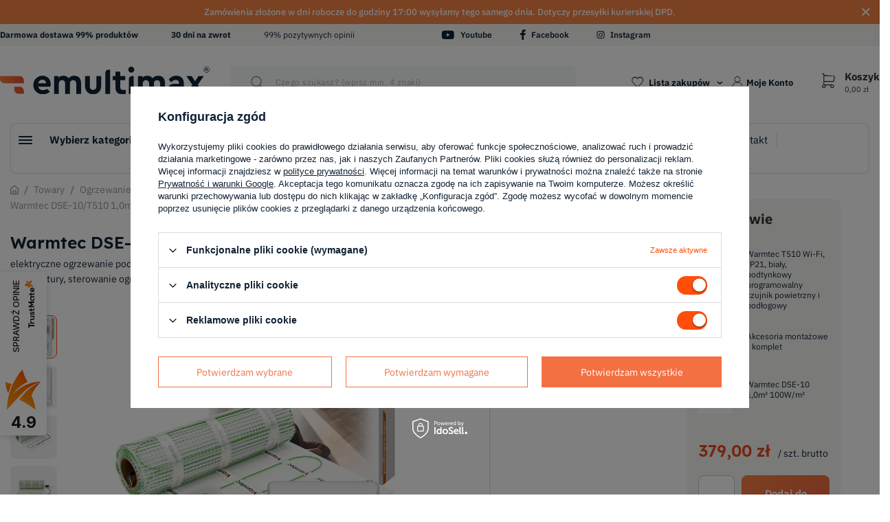

--- FILE ---
content_type: text/html; charset=utf-8
request_url: https://emultimax.pl/pl/products/towary/ogrzewanie-podlogowe-elektryczne/zestawy-do-ogrzewania-podlogowego/pod-plytki/warmtec-dse-10-t510-1-0m2-100w-m2-2359
body_size: 36488
content:
<!DOCTYPE html>
<html lang="pl" class="--vat --gross " ><head><meta name='viewport' content='user-scalable=no, initial-scale = 1.0, maximum-scale = 1.0, width=device-width'/> <link rel="preload" crossorigin="anonymous" as="font" href="/gfx/eng/fontello.woff?v=2"><link href="https://fonts.googleapis.com/css2?family=IBM+Plex+Sans:wght@400;500;600;700&display=swap" rel="stylesheet"><link href="https://fonts.googleapis.com/css2?family=Lexend:wght@500;600;700;900&display=swap" rel="stylesheet"><meta http-equiv="Content-Type" content="text/html; charset=utf-8"><meta http-equiv="X-UA-Compatible" content="IE=edge"><title>Mata grzewcza DSE-10 + regulator T510 dualSensor | Emultimax</title><meta name="keywords" content=""><meta name="description" content="Elektryczne ogrzewanie podłogowe Warmtec: mata grzewcza 1,0m² 100W/m² z termostatem pokojowym T510."><link rel="icon" href="/gfx/pol/favicon.ico"><meta name="theme-color" content="#FF4E09"><meta name="msapplication-navbutton-color" content="#FF4E09"><meta name="apple-mobile-web-app-status-bar-style" content="#FF4E09"><link rel="preload stylesheet" as="style" href="/gfx/pol/style.css.gzip?r=1767104234"><script>var app_shop={urls:{prefix:'data="/gfx/'.replace('data="', '')+'pol/',graphql:'/graphql/v1/'},vars:{priceType:'gross',priceTypeVat:true,productDeliveryTimeAndAvailabilityWithBasket:false,geoipCountryCode:'US',},txt:{priceTypeText:' brutto',},fn:{},fnrun:{},files:[],graphql:{}};const getCookieByName=(name)=>{const value=`; ${document.cookie}`;const parts = value.split(`; ${name}=`);if(parts.length === 2) return parts.pop().split(';').shift();return false;};if(getCookieByName('freeeshipping_clicked')){document.documentElement.classList.remove('--freeShipping');}if(getCookieByName('rabateCode_clicked')){document.documentElement.classList.remove('--rabateCode');}</script><meta name="robots" content="index,follow"><meta name="rating" content="general"><meta name="Author" content="Emultimax na bazie IdoSell (www.idosell.com/shop).">
<!-- Begin LoginOptions html -->

<style>
#client_new_social .service_item[data-name="service_Apple"]:before, 
#cookie_login_social_more .service_item[data-name="service_Apple"]:before,
.oscop_contact .oscop_login__service[data-service="Apple"]:before {
    display: block;
    height: 2.6rem;
    content: url('/gfx/standards/apple.svg?r=1743165583');
}
.oscop_contact .oscop_login__service[data-service="Apple"]:before {
    height: auto;
    transform: scale(0.8);
}
#client_new_social .service_item[data-name="service_Apple"]:has(img.service_icon):before,
#cookie_login_social_more .service_item[data-name="service_Apple"]:has(img.service_icon):before,
.oscop_contact .oscop_login__service[data-service="Apple"]:has(img.service_icon):before {
    display: none;
}
</style>

<!-- End LoginOptions html -->

<!-- Open Graph -->
<meta property="og:type" content="website"><meta property="og:url" content="https://emultimax.pl/pl/products/towary/ogrzewanie-podlogowe-elektryczne/zestawy-do-ogrzewania-podlogowego/pod-plytki/warmtec-dse-10-t510-1-0m2-100w-m2-2359
"><meta property="og:title" content="Warmtec DSE-10/T510 1,0m² 100W/m²"><meta property="og:description" content="elektryczne ogrzewanie podłogowe, mata grzewcza, 1,0m², termostat pokojowy, regulator temperatury, sterowanie ogrzewaniem podłogowym, pod płytki, do łazienki, do domu"><meta property="og:site_name" content="Emultimax"><meta property="og:locale" content="pl_PL"><meta property="og:image" content="https://emultimax.pl/hpeciai/80c8c85a9a1bec90fc3d897e110904cc/pol_pl_Warmtec-DSE-10-T510-1-0m2-100W-m2-2359_1.webp"><meta property="og:image:width" content="450"><meta property="og:image:height" content="450"><link rel="manifest" href="https://emultimax.pl/data/include/pwa/1/manifest.json?t=3"><meta name="apple-mobile-web-app-capable" content="yes"><meta name="apple-mobile-web-app-status-bar-style" content="black"><meta name="apple-mobile-web-app-title" content="Emultimax"><link rel="apple-touch-icon" href="/data/include/pwa/1/icon-128.png"><link rel="apple-touch-startup-image" href="/data/include/pwa/1/logo-512.png" /><meta name="msapplication-TileImage" content="/data/include/pwa/1/icon-144.png"><meta name="msapplication-TileColor" content="#2F3BA2"><meta name="msapplication-starturl" content="/"><script type="application/javascript">var _adblock = true;</script><script async src="/data/include/advertising.js"></script><script type="application/javascript">var statusPWA = {
                online: {
                    txt: "Połączono z internetem",
                    bg: "#5fa341"
                },
                offline: {
                    txt: "Brak połączenia z internetem",
                    bg: "#eb5467"
                }
            }</script><script async type="application/javascript" src="/ajax/js/pwa_online_bar.js?v=1&r=6"></script><script type="application/javascript" src="/ajax/js/webpush_subscription.js?v=1&r=4"></script><script type="application/javascript">WebPushHandler.publicKey = 'BLaFhwFs030w1u1AeS88inat4VCfDUCgWhYngDuCp49OhTx6mzX4dNQ17kEIl6P8WYBQiy3zvr0bLTpksztwunw=';WebPushHandler.version = '1';WebPushHandler.setPermissionValue();</script><script >
window.dataLayer = window.dataLayer || [];
window.gtag = function gtag() {
dataLayer.push(arguments);
}
gtag('consent', 'default', {
'ad_storage': 'denied',
'analytics_storage': 'denied',
'ad_personalization': 'denied',
'ad_user_data': 'denied',
'wait_for_update': 500
});

gtag('set', 'ads_data_redaction', true);
</script><script id="iaiscript_1" data-requirements="W10=" data-ga4_sel="ga4script">
window.iaiscript_1 = `<${'script'}  class='google_consent_mode_update'>
gtag('consent', 'update', {
'ad_storage': 'granted',
'analytics_storage': 'granted',
'ad_personalization': 'granted',
'ad_user_data': 'granted'
});
</${'script'}>`;
</script>
<!-- End Open Graph -->

<link rel="canonical" href="https://emultimax.pl/pl/products/towary/ogrzewanie-podlogowe-elektryczne/zestawy-do-ogrzewania-podlogowego/pod-plytki/warmtec-dse-10-t510-1-0m2-100w-m2-2359" />

                <!-- Global site tag (gtag.js) -->
                <script  async src="https://www.googletagmanager.com/gtag/js?id=AW-1062024174"></script>
                <script >
                    window.dataLayer = window.dataLayer || [];
                    window.gtag = function gtag(){dataLayer.push(arguments);}
                    gtag('js', new Date());
                    
                    gtag('config', 'AW-1062024174', {"allow_enhanced_conversions":true});
gtag('config', 'G-5V32YTEK4X');

                </script>
                            <!-- Google Tag Manager -->
                    <script >(function(w,d,s,l,i){w[l]=w[l]||[];w[l].push({'gtm.start':
                    new Date().getTime(),event:'gtm.js'});var f=d.getElementsByTagName(s)[0],
                    j=d.createElement(s),dl=l!='dataLayer'?'&l='+l:'';j.async=true;j.src=
                    'https://www.googletagmanager.com/gtm.js?id='+i+dl;f.parentNode.insertBefore(j,f);
                    })(window,document,'script','dataLayer','GTM-GW7RX9P');</script>
            <!-- End Google Tag Manager -->
<!-- Begin additional html or js -->


<!--9|1|10-->
<meta name="google-site-verification" content="gr3tNyTpFAu9IWtRtEfXAf_v2gCBxuZGuO8SU9kTjMo" />
<!--50|1|24| modified: 2023-04-12 12:37:34-->
<script>!function(e){if(!window.pintrk){window.pintrk = function () {
window.pintrk.queue.push(Array.prototype.slice.call(arguments))};var
  n=window.pintrk;n.queue=[],n.version="3.0";var
  t=document.createElement("script");t.async=!0,t.src=e;var
  r=document.getElementsByTagName("script")[0];
  r.parentNode.insertBefore(t,r)}}("https://s.pinimg.com/ct/core.js");
  pintrk('load', '2614485621451', {em: ''});
  pintrk('page');</script>
<!--53|1|24| modified: 2023-07-07 10:39:25-->
<script>pintrk('track', 'pagevisit');</script>
<!--65|1|24| modified: 2023-04-21 14:51:19-->
<script>let price = () => {
    if('379'.length) {
return Number('379');
   } else {
return 0;
   }
}

let lineItemsArray = () => {
    if('2359'.length) {
return [
     {
        product_id: '2359',
        product_name: 'Warmtec DSE-10/T510 1,0m² 100W/m²',
        product_brand: '2359',
        product_price: price,
        product_quantity: 1,
        product_category: 'pod płytki',
        promo_code: '',
        product_variant: '1,0 m2',
        product_variant_id: 'powierzchnia grzewcza : 1,0 m2'
     }
   ];
   } else {
return [];
   }
}

pintrk('track', 'pagevisit', {
   currency: 'PLN',
   event_id: 'event001',
  line_items: lineItemsArray,
 });</script>
<!--68|1|31| modified: 2023-06-13 09:35:22-->
<script>    (function(w,d,e,u,f,l,n){w[f]=w[f]||function(){(w[f].q=w[f].q||[])
    .push(arguments);},l=d.createElement(e),l.async=1,l.src=u,
    n=d.getElementsByTagName(e)[0],n.parentNode.insertBefore(l,n);})
    (window,document,'script','https://assets.mailerlite.com/js/universal.js','ml');
    ml('account', '454913');</script>
<!--77|1|36| modified: 2024-05-24 14:07:04-->
<script>
  const dfLayerOptions = {
    installationId: '990d3325-c8ca-434f-8ef5-d2a0f7fd8345',
    zone: 'eu1'
  };

  

  (function (l, a, y, e, r, s) {
    r = l.createElement(a); r.onload = e; r.async = 1; r.src = y;
    s = l.getElementsByTagName(a)[0]; s.parentNode.insertBefore(r, s);
  })(document, 'script', 'https://cdn.doofinder.com/livelayer/1/js/loader.min.js', function () {
    doofinderLoader.load(dfLayerOptions);
  });
</script>
<!--85|1|41| modified: 2025-09-03 13:10:25-->
<!-- GetResponse Analytics -->
  <script type="text/javascript">  
  (function(m, o, n, t, e, r, _){
          m['__GetResponseAnalyticsObject'] = e;m[e] = m[e] || function() {(m[e].q = m[e].q || []).push(arguments)};
          r = o.createElement(n);_ = o.getElementsByTagName(n)[0];r.async = 1;r.src = t;r.setAttribute('crossorigin', 'use-credentials');_.parentNode .insertBefore(r, _);
      })(window, document, 'script', 'https://an.gr-wcon.com/script/c572bfb6-f984-4bde-ba6d-0d802ad12580/ga.js', 'GrTracking');
  </script>
  <!-- End GetResponse Analytics -->
<!--91|1|43-->

  <!-- GetResponse Analytics -->
  <script type="text/javascript">
      
  (function(m, o, n, t, e, r, _){
          m['__GetResponseAnalyticsObject'] = e;m[e] = m[e] || function() {(m[e].q = m[e].q || []).push(arguments)};
          r = o.createElement(n);_ = o.getElementsByTagName(n)[0];r.async = 1;r.src = t;r.setAttribute('crossorigin', 'use-credentials');_.parentNode .insertBefore(r, _);
      })(window, document, 'script', 'https://an.gr-wcon.com/script/c572bfb6-f984-4bde-ba6d-0d802ad12580/ga.js', 'GrTracking');


  </script>
  <!-- End GetResponse Analytics -->

<!--93|1|43-->
<script>
    window.grClientData = {
        orderId: '',
        orderNumber: '',
        orderWebhookUrl: 'https://idosell.getresponse.com/webhook/frontend/9636/1',
        cartWebhookUrl: 'https://idosell.getresponse.com/webhook/frontend/9636/1',
        getresponseShopId: 'VrUbB'
    };

    (function(w, d, s, u) {
        var js = d.createElement(s);
        js.async = true;
        js.src = u;
        var fjs = d.getElementsByTagName(s)[0];
        fjs.parentNode.insertBefore(js, fjs);
    })(window, document, 'script', 'https://eu-idosell.gr-cdn.com/main.js');
</script>

<!-- End additional html or js -->
                <script>
                if (window.ApplePaySession && window.ApplePaySession.canMakePayments()) {
                    var applePayAvailabilityExpires = new Date();
                    applePayAvailabilityExpires.setTime(applePayAvailabilityExpires.getTime() + 2592000000); //30 days
                    document.cookie = 'applePayAvailability=yes; expires=' + applePayAvailabilityExpires.toUTCString() + '; path=/;secure;'
                    var scriptAppleJs = document.createElement('script');
                    scriptAppleJs.src = "/ajax/js/apple.js?v=3";
                    if (document.readyState === "interactive" || document.readyState === "complete") {
                          document.body.append(scriptAppleJs);
                    } else {
                        document.addEventListener("DOMContentLoaded", () => {
                            document.body.append(scriptAppleJs);
                        });  
                    }
                } else {
                    document.cookie = 'applePayAvailability=no; path=/;secure;'
                }
                </script>
                <script>let paypalDate = new Date();
                    paypalDate.setTime(paypalDate.getTime() + 86400000);
                    document.cookie = 'payPalAvailability_PLN=-1; expires=' + paypalDate.getTime() + '; path=/; secure';
                </script><link rel="preload" as="image" href="/hpeciai/f52de359445a88d1cc4d174b45b36106/pol_pm_Warmtec-DSE-10-T510-1-0m2-100W-m2-2359_1.webp"><style>
								#main_banner1.skeleton .main_slider__item > a {
									padding-top: calc(448/716* 100%);
								}
								@media (min-width: 757px) {#main_banner1.skeleton .main_slider__item > a {
									padding-top: calc(610/1064* 100%);
								}}
								@media (min-width: 979px) {#main_banner1.skeleton .main_slider__item > a {
									padding-top: calc(678/1064* 100%);
								}}
								#main_banner1 .main_slider__item > a.loading {
									padding-top: calc(448/716* 100%);
								}
								@media (min-width: 757px) {#main_banner1 .main_slider__item > a.loading {
									padding-top: calc(610/1064* 100%);
								}}
								@media (min-width: 979px) {#main_banner1 .main_slider__item > a.loading {
									padding-top: calc(678/1064* 100%);
								}}
							</style><style>
									#photos_slider[data-skeleton] .photos__link:before {
										padding-top: calc(450/450* 100%);
									}
									@media (min-width: 979px) {.photos__slider[data-skeleton] .photos__figure:not(.--nav):first-child .photos__link {
										max-height: 450px;
									}}
								</style></head><body>
<!-- Begin additional html or js -->


<!--79|1|37-->
<script>(function (i) {
  var j = document.createElement('script');
  j.src = 'https://cdn.allekurier.pl/mail-box/banner.js?hid=' + i;
  j.async = true; j.referrerPolicy = 'no-referrer-when-downgrade';
  document.body.appendChild(j);
})('0e375cbd-f8f6-4fe7-8b8a-6605aeff1870');</script>

<!-- End additional html or js -->
<script>
					var script = document.createElement('script');
					script.src = app_shop.urls.prefix + 'envelope.js.gzip';

					document.getElementsByTagName('body')[0].insertBefore(script, document.getElementsByTagName('body')[0].firstChild);
				</script><div id="container" class="projector_page container"><header class="d-md-flex flex-nowrap flex-md-wrap commercial_banner"><script class="ajaxLoad">
                app_shop.vars.vat_registered = "true";
                app_shop.vars.currency_format = "###,##0.00";
                
                    app_shop.vars.currency_before_value = false;
                
                    app_shop.vars.currency_space = true;
                
                app_shop.vars.symbol = "zł";
                app_shop.vars.id= "PLN";
                app_shop.vars.baseurl = "http://emultimax.pl/";
                app_shop.vars.sslurl= "https://emultimax.pl/";
                app_shop.vars.curr_url= "%2Fpl%2Fproducts%2Ftowary%2Fogrzewanie-podlogowe-elektryczne%2Fzestawy-do-ogrzewania-podlogowego%2Fpod-plytki%2Fwarmtec-dse-10-t510-1-0m2-100w-m2-2359";
                

                var currency_decimal_separator = ',';
                var currency_grouping_separator = ' ';

                
                    app_shop.vars.blacklist_extension = ["exe","com","swf","js","php"];
                
                    app_shop.vars.blacklist_mime = ["application/javascript","application/octet-stream","message/http","text/javascript","application/x-deb","application/x-javascript","application/x-shockwave-flash","application/x-msdownload"];
                
                    app_shop.urls.contact = "/pl/contact";
                </script><div id="viewType" style="display:none"></div><div class="bars_top bars"><div class="bars__item bars__item--hidden" id="bar23" data-close="true" data-backgroundcolor="#f58345" data-bordercolor="#f58345" data-fontcolor="#ffffff" style="
					  background-color:#f58345
					  ; border-color:#f58345
					  ;color:#ffffff
					  ;
					"><div class="bars__wrapper"><div class="bars__content"> Zamówienia złożone w dni robocze do godziny 17:00 wysyłamy tego samego dnia. Dotyczy przesyłki kurierskiej DPD.</div><a href="#closeBar" class="bars__close" aria-label="Zamknij"></a></div></div></div><script>document.documentElement.style.setProperty('--bars-height',`${document.querySelector('.bars_top').offsetHeight}px`);</script><section id="menu_banners2"><div class="special-delivery"></div><div class="promotion-banner"></div><div class="menu_banner2__header"><div class="menu_button_wrapper"><div style='display: flex; justify-content: space-between; align-items: center; width: 74vw;'>
<div style='display: flex;'>
<p><b>Darmowa dostawa 99% produktów</b></p>
<p><b>30 dni na zwrot</b></p>
<p>99% pozytywnych opinii</p>
</div>

<div class="social_icons" style="display: flex " >
<a href="https://www.youtube.com/user/emultimaxpl" class="banners__social --yt" target="_blank">
    <i class="icon-yt"></i>
    <span>Youtube</span>
</a>

<a href="https://www.facebook.com/emultimax" class="banners__social --fb"  target="_blank">
    <i class="icon-fb"></i>
    <span>Facebook</span>
</a>

<a href="https://www.instagram.com/emultimax_/" class=banners__social --ig"  target="_blank">
    <i class="icon-ig"></i>
    <span>Instagram</span>
</a>
</div>
</div>
</div></div></section><div id="logo" class="col-md-3 d-md-flex align-items-center"><a href="/" target="_self"><img src="/data/gfx/mask/pol/logo_1_big.svg" alt="Logo Emultimax.pl" width="787" height="102"></a></div><form action="https://emultimax.pl/pl/search" method="get" id="menu_search" class="menu_search px-0 col-md-5 px-md-3"><a href="#showSearchForm" class="menu_search__mobile"></a><div class="menu_search__block"><div class="menu_search__item --input"><input class="menu_search__input" type="text" name="text" autocomplete="off" placeholder="Czego szukasz? (wpisz min. 4 znaki)"><button class="menu_search__submit" type="submit" aria-label="Wyszukiwarka"></button></div><div class="menu_search__item --results search_result"></div></div></form><div id="menu_settings" class="col-md-2 px-0 px-md-3 align-items-center justify-content-center justify-content-lg-end"><div class="open_trigger"><span class="d-none d-md-inline-block flag_txt">zł</span><div class="menu_settings_wrapper d-md-none"><div class="menu_settings_inline"><div class="menu_settings_header">
																	Język i waluta: 
															</div><div class="menu_settings_content"><span class="menu_settings_flag flag flag_pol"></span><strong class="menu_settings_value"><span class="menu_settings_language">pl</span><span> | </span><span class="menu_settings_currency">zł</span></strong></div></div><div class="menu_settings_inline"><div class="menu_settings_header">
																	Dostawa do: 
															</div><div class="menu_settings_content"><strong class="menu_settings_value">Polska</strong></div></div></div><i class="icon-angle-down d-none d-md-inline-block"></i></div><form action="https://emultimax.pl/pl/settings.html" method="post"><ul class="bg_alter"><li><div class="form-group"><label for="menu_settings_curr">Waluta</label><div class="select-after"><select class="form-control" name="curr" id="menu_settings_curr"><option value="PLN" selected>zł</option><option value="RON">RON (1 zł = 1.2064RON)
																															</option><option value="HUF">Ft (1 zł = 0.9147Ft)
																															</option><option value="BGN">BGN (1 zł = 0.4627BGN)
																															</option><option value="EUR">€ (1 zł = 0.237€)
																															</option></select></div></div></li><li class="buttons"><button class="btn --solid --large" type="submit">
																	Zastosuj zmiany
															</button></li></ul></form><div id="menu_additional"><a class="account_link" href="https://emultimax.pl/pl/login.html" title="Moje Konto">Moje Konto</a><div class="shopping_list_top" data-empty="true"><a href="https://emultimax.pl/pl/shoppinglist" class="wishlist_link slt_link">Lista zakupów</a><div class="slt_lists"><ul class="slt_lists__nav"><li class="slt_lists__nav_item" data-list_skeleton="true" data-list_id="true" data-shared="true"><a class="slt_lists__nav_link" data-list_href="true"><span class="slt_lists__nav_name" data-list_name="true"></span><span class="slt_lists__count" data-list_count="true">0</span></a></li></ul><span class="slt_lists__empty">Dodaj do niej produkty, które lubisz i chcesz kupić później.</span></div></div></div></div><div class="sl_choose sl_dialog"><div class="sl_choose__wrapper sl_dialog__wrapper p-4 p-md-5"><div class="sl_choose__item --top sl_dialog_close mb-2"><strong class="sl_choose__label">Zapisz na liście zakupowej</strong></div><div class="sl_choose__item --lists" data-empty="true"><div class="sl_choose__list f-group --radio m-0 d-md-flex align-items-md-center justify-content-md-between" data-list_skeleton="true" data-list_id="true" data-shared="true"><input type="radio" name="add" class="sl_choose__input f-control" id="slChooseRadioSelect" data-list_position="true"><label for="slChooseRadioSelect" class="sl_choose__group_label f-label py-4" data-list_position="true"><span class="sl_choose__sub d-flex align-items-center"><span class="sl_choose__name" data-list_name="true"></span><span class="sl_choose__count" data-list_count="true">0</span></span></label><button type="button" class="sl_choose__button --desktop btn --solid">Zapisz</button></div></div><div class="sl_choose__item --create sl_create mt-4"><a href="#new" class="sl_create__link  align-items-center">Stwórz nową listę zakupową</a><form class="sl_create__form align-items-center"><div class="sl_create__group f-group --small mb-0"><input type="text" class="sl_create__input f-control" required="required"><label class="sl_create__label f-label">Nazwa nowej listy</label></div><button type="submit" class="sl_create__button btn --solid ml-2 ml-md-3">Utwórz listę</button></form></div><div class="sl_choose__item --mobile mt-4 d-flex justify-content-center d-md-none"><button class="sl_choose__button --mobile btn --solid --large">Zapisz</button></div></div></div><div id="menu_basket" class="col-md-2 px-0 pr-md-3 topBasket"><a class="topBasket__sub" href="/basketedit.php"><span class="badge badge-info"></span><div class="topBasket__price__name"><span class="topBasket__variable d-none d-lg-block">Koszyk</span><strong class="topBasket__price" style="display: none;">0,00 zł</strong></div></a><div class="topBasket__details --products" style="display: none;"><div class="topBasket__block --labels"><label class="topBasket__item --name">Produkt</label><label class="topBasket__item --sum">Ilość</label><label class="topBasket__item --prices">Cena</label></div><div class="topBasket__block --products"></div></div><div class="topBasket__details --shipping" style="display: none;"><span class="topBasket__name">Koszt dostawy od</span><span id="shipppingCost"></span></div><script>
						app_shop.vars.cache_html = true;
					</script></div><div class="top-nav-wrapper"><div class="menu-overlay"></div><nav id="menu_categories" class="col-md-12 px-0 px-md-3 wide"><button type="button" class="navbar-toggler"><i class="icon-reorder"></i><span class="test d-md-none">Wybierz kategorię</span></button><div class="navbar-collapse" id="menu_navbar"><ul class="navbar-nav mx-md-n2"><li class="nav-item active" data-first="true"><span title="Towary" class="nav-link active nav-gfx" ><img alt="Towary" title="Towary" src="/data/gfx/pol/navigation/1_1_i_152.svg" data-omo="img" data-omo_img="/data/gfx/pol/navigation/1_1_o_152.svg"><span class="gfx_lvl_1">
                                            Wybierz kategorię 
                                        </span></span><ul class="navbar-subnav" data-menu-first="true"><li class="nav-item first-item"><a class="nav-link" href="/pl/menu/towary/grzejniki-elektryczne-183" target="_self"><span class="nav-item-gfx"><img src="/data/gfx/pol/navigation/1_1_i_183.svg" alt="Grzejniki elektryczne"></span><span>Grzejniki elektryczne</span></a><ul class="navbar-subsubnav more" data-hotspot="5546"><li class="nav-item --leftSideCategories"><ul class="navbar-subsubnav"><li class="nav-item"><a class="nav-link" href="/pl/menu/towary/grzejniki-elektryczne/energooszczedne-184" target="_self">energooszczędne</a></li><li class="nav-item"><a class="nav-link" href="/pl/menu/towary/grzejniki-elektryczne/pokojowe-185" target="_self">pokojowe</a></li><li class="nav-item"><a class="nav-link" href="/pl/menu/towary/grzejniki-elektryczne/scienne-186" target="_self">ścienne</a></li><li class="nav-item"><a class="nav-link" href="/pl/menu/towary/grzejniki-elektryczne/przenosne-188" target="_self">przenośne</a></li><li class="nav-item"><a class="nav-link" href="/pl/menu/towary/grzejniki-elektryczne/z-termostatem-190" target="_self">z termostatem</a></li><li class="nav-item"><a class="nav-link" href="/pl/menu/towary/grzejniki-elektryczne/konwektorowe-191" target="_self">konwektorowe</a></li><li class="nav-item"><a class="nav-link" href="/pl/menu/towary/grzejniki-elektryczne/olejowe-192" target="_self">olejowe</a></li><li class="nav-item"><a class="nav-link" href="/pl/menu/towary/grzejniki-elektryczne/na-podczerwien-193" target="_self">na podczerwień</a></li><li class="nav-item"><a class="nav-link" href="/pl/menu/towary/grzejniki-elektryczne/z-nadmuchem-196" target="_self">z nadmuchem</a></li><li class="nav-item"><a class="nav-link" href="/pl/menu/towary/grzejniki-elektryczne/z-wifi-197" target="_self">z WiFi</a></li><li class="nav-item"><a class="nav-link" href="/pl/menu/towary/grzejniki-elektryczne/akcesoria-do-grzejnikow-200" target="_self">akcesoria do grzejników</a></li></ul></li><li class="nav-item --hotspot menu_hotspot --skeleton"><div class="menu_hotspot__label">Polecamy w tej kategorii</div><div class="menu_hotspot__product"><div class="menu_hotspot__productIcon"></div><div class="menu_hotspot__productName"></div><div class="menu_hotspot__productPrices"></div><div class="menu_hotspot__productButton"></div></div></li><li class="nav-item display-all more"><a href="##" class="nav-link display-all" txt_alt="- zwiń">
																		+ rozwiń
																	</a></li></ul></li><li class="nav-item first-item"><a class="nav-link" href="/pl/menu/towary/kominki-elektryczne-258" target="_self"><span class="nav-item-gfx"><img src="/data/gfx/pol/navigation/1_1_i_258.svg" alt="Kominki elektryczne"></span><span>Kominki elektryczne</span></a><ul class="navbar-subsubnav" data-hotspot="5551"><li class="nav-item --leftSideCategories"><ul class="navbar-subsubnav"><li class="nav-item"><a class="nav-link" href="/pl/menu/towary/kominki-elektryczne/z-obudowa-259" target="_self">z obudową</a></li><li class="nav-item"><a class="nav-link" href="/pl/menu/towary/kominki-elektryczne/scienne-260" target="_self">ścienne</a></li><li class="nav-item"><a class="nav-link" href="/pl/menu/towary/kominki-elektryczne/narozne-261" target="_self">narożne</a></li><li class="nav-item"><a class="nav-link" href="/pl/menu/towary/kominki-elektryczne/do-zabudowy-262" target="_self">do zabudowy</a></li><li class="nav-item"><a class="nav-link" href="/pl/menu/towary/kominki-elektryczne/wolnostojace-263" target="_self">wolnostojące</a></li><li class="nav-item"><a class="nav-link" href="/pl/menu/towary/kominki-elektryczne/wyprzedaz-269" target="_self">wyprzedaż</a></li><li class="nav-item"><a class="nav-link" href="/pl/menu/towary/kominki-elektryczne/akcesoria-270" target="_self">akcesoria</a></li></ul></li><li class="nav-item --hotspot menu_hotspot --skeleton"><div class="menu_hotspot__label">Polecamy w tej kategorii</div><div class="menu_hotspot__product"><div class="menu_hotspot__productIcon"></div><div class="menu_hotspot__productName"></div><div class="menu_hotspot__productPrices"></div><div class="menu_hotspot__productButton"></div></div></li></ul></li><li class="nav-item active"><a class="nav-link active" href="/pl/menu/towary/ogrzewanie-podlogowe-elektryczne-215" target="_self"><span class="nav-item-gfx"><img src="/data/gfx/pol/navigation/1_1_i_215.svg" alt="Ogrzewanie podłogowe elektryczne"></span><span>Ogrzewanie podłogowe elektryczne</span></a><ul class="navbar-subsubnav" data-hotspot="3809"><li class="nav-item --leftSideCategories"><ul class="navbar-subsubnav"><li class="nav-item active"><a class="nav-link active" href="/pl/menu/towary/ogrzewanie-podlogowe-elektryczne/zestawy-do-ogrzewania-podlogowego-216" target="_self">zestawy do ogrzewania podłogowego</a><ul class="navbar-subsubsubnav"><li class="nav-item active"><a class="nav-link active" href="/pl/menu/towary/ogrzewanie-podlogowe-elektryczne/zestawy-do-ogrzewania-podlogowego/pod-plytki-218" target="_self">pod płytki</a></li><li class="nav-item"><a class="nav-link" href="/pl/menu/towary/ogrzewanie-podlogowe-elektryczne/zestawy-do-ogrzewania-podlogowego/pod-panele-217" target="_self">pod panele</a></li></ul></li><li class="nav-item"><a class="nav-link" href="/pl/menu/towary/maty-grzewcze-233" target="_self">maty grzewcze</a></li><li class="nav-item"><a class="nav-link" href="/pl/menu/towary/folie-grzewcze-739" target="_self">folie grzewcze</a></li><li class="nav-item"><a class="nav-link" href="/pl/menu/towary/ogrzewanie-podlogowe-elektryczne/izolacje-podlogi-231" target="_self">izolacje podłogi</a></li><li class="nav-item"><a class="nav-link" href="/pl/menu/towary/ogrzewanie-podlogowe-elektryczne/pozostale-akcesoria-232" target="_self">pozostałe akcesoria</a></li></ul></li><li class="nav-item --hotspot menu_hotspot --skeleton"><div class="menu_hotspot__label">Polecamy w tej kategorii</div><div class="menu_hotspot__product"><div class="menu_hotspot__productIcon"></div><div class="menu_hotspot__productName"></div><div class="menu_hotspot__productPrices"></div><div class="menu_hotspot__productButton"></div></div></li></ul></li><li class="nav-item first-item"><a class="nav-link" href="/pl/menu/towary/osuszacze-powietrza-303" target="_self"><span class="nav-item-gfx"><img src="/data/gfx/pol/navigation/1_1_i_303.svg" alt="Osuszacze powietrza"></span><span>Osuszacze powietrza</span></a><ul class="navbar-subsubnav" data-hotspot="1644"><li class="nav-item --leftSideCategories"><ul class="navbar-subsubnav"><li class="nav-item"><a class="nav-link" href="/pl/menu/towary/osuszacze-powietrza/przemyslowe-304" target="_self">przemysłowe</a></li><li class="nav-item"><a class="nav-link" href="/pl/menu/towary/osuszacze-powietrza/do-domu-306" target="_self">do domu</a></li></ul></li><li class="nav-item --hotspot menu_hotspot --skeleton"><div class="menu_hotspot__label">Polecamy w tej kategorii</div><div class="menu_hotspot__product"><div class="menu_hotspot__productIcon"></div><div class="menu_hotspot__productName"></div><div class="menu_hotspot__productPrices"></div><div class="menu_hotspot__productButton"></div></div></li></ul></li><li class="nav-item first-item"><a class="nav-link" href="/pl/menu/towary/piece-akumulacyjne-158" target="_self"><span class="nav-item-gfx"><img src="/data/gfx/pol/navigation/1_1_i_158.svg" alt="Piece akumulacyjne"></span><span>Piece akumulacyjne</span></a><ul class="navbar-subsubnav" data-hotspot="588"><li class="nav-item --leftSideCategories"><ul class="navbar-subsubnav"><li class="nav-item"><a class="nav-link" href="/pl/menu/towary/piece-akumulacyjne/dynamiczne-171" target="_self">dynamiczne</a></li></ul></li><li class="nav-item --hotspot menu_hotspot --skeleton"><div class="menu_hotspot__label">Polecamy w tej kategorii</div><div class="menu_hotspot__product"><div class="menu_hotspot__productIcon"></div><div class="menu_hotspot__productName"></div><div class="menu_hotspot__productPrices"></div><div class="menu_hotspot__productButton"></div></div></li></ul></li><li class="nav-item first-item"><a class="nav-link" href="/pl/menu/towary/nagrzewnice-powietrza-160" target="_self"><span class="nav-item-gfx"><img src="/data/gfx/pol/navigation/1_1_i_160.svg" alt="Nagrzewnice powietrza"></span><span>Nagrzewnice powietrza</span></a><ul class="navbar-subsubnav" data-hotspot="572"><li class="nav-item --leftSideCategories"><ul class="navbar-subsubnav"><li class="nav-item"><a class="nav-link" href="/pl/menu/towary/nagrzewnice-powietrza/elektryczne-161" target="_self">elektryczne</a></li><li class="nav-item"><a class="nav-link" href="/pl/menu/towary/nagrzewnice-powietrza/wodne-163" target="_self">wodne</a></li><li class="nav-item"><a class="nav-link" href="/pl/menu/towary/nagrzewnice-powietrza/olejowe-640" target="_self">olejowe</a></li><li class="nav-item"><a class="nav-link" href="/pl/menu/towary/nagrzewnice-powietrza/akcesoria-do-nagrzewnic-powietrza-170" target="_self">akcesoria do nagrzewnic powietrza</a></li></ul></li><li class="nav-item --hotspot menu_hotspot --skeleton"><div class="menu_hotspot__label">Polecamy w tej kategorii</div><div class="menu_hotspot__product"><div class="menu_hotspot__productIcon"></div><div class="menu_hotspot__productName"></div><div class="menu_hotspot__productPrices"></div><div class="menu_hotspot__productButton"></div></div></li></ul></li><li class="nav-item first-item"><a class="nav-link" href="/pl/menu/towary/klimatyzatory-288" target="_self"><span class="nav-item-gfx"><img src="/data/gfx/pol/navigation/1_1_i_288.svg" alt="Klimatyzatory"></span><span>Klimatyzatory</span></a><ul class="navbar-subsubnav" data-hotspot="2081"><li class="nav-item --leftSideCategories"><ul class="navbar-subsubnav"><li class="nav-item"><a class="nav-link" href="/pl/menu/towary/klimatyzatory/klimatyzatory-przenosne-289" target="_self">klimatyzatory przenośne</a></li><li class="nav-item"><a class="nav-link" href="/pl/menu/towary/klimatyzatory/klimatyzatory-scienne-924" target="_self">klimatyzatory ścienne</a></li><li class="nav-item"><a class="nav-link" href="/pl/menu/towary/klimatyzatory/klimatyzatory-hybrydowe-937" target="_self">klimatyzatory hybrydowe</a></li><li class="nav-item"><a class="nav-link" href="/pl/menu/towary/klimatyzatory/ramy-okienne-termoblock-633" target="_self">ramy okienne TermoBlock</a></li><li class="nav-item"><a class="nav-link" href="/pl/menu/towary/klimatyzatory/rury-do-klimatyzatorow-927" target="_self">rury do klimatyzatorów </a></li><li class="nav-item"><a class="nav-link" href="/pl/menu/towary/klimatyzatory/pozostale-akcesoria-292" target="_self">pozostałe akcesoria</a></li></ul></li><li class="nav-item --hotspot menu_hotspot --skeleton"><div class="menu_hotspot__label">Polecamy w tej kategorii</div><div class="menu_hotspot__product"><div class="menu_hotspot__productIcon"></div><div class="menu_hotspot__productName"></div><div class="menu_hotspot__productPrices"></div><div class="menu_hotspot__productButton"></div></div></li></ul></li><li class="nav-item first-item"><a class="nav-link" href="/pl/menu/towary/baseny-758" target="_self"><span class="nav-item-gfx"><img src="/data/gfx/pol/navigation/1_1_i_758.svg" alt="Baseny"></span><span>Baseny</span></a><ul class="navbar-subsubnav" data-hotspot="5415"><li class="nav-item --leftSideCategories"><ul class="navbar-subsubnav"><li class="nav-item"><a class="nav-link" href="/pl/menu/towary/baseny/baseny-z-hydromasazem-759" target="_self">Baseny z hydromasażem</a></li><li class="nav-item"><a class="nav-link" href="/pl/menu/towary/baseny/baseny-stelazowe-925" target="_self">Baseny stelażowe</a></li><li class="nav-item"><a class="nav-link" href="/pl/menu/towary/baseny/akcesoria-do-basenow-760" target="_self">Akcesoria do basenów</a></li></ul></li><li class="nav-item --hotspot menu_hotspot --skeleton"><div class="menu_hotspot__label">Polecamy w tej kategorii</div><div class="menu_hotspot__product"><div class="menu_hotspot__productIcon"></div><div class="menu_hotspot__productName"></div><div class="menu_hotspot__productPrices"></div><div class="menu_hotspot__productButton"></div></div></li></ul></li><li class="nav-item first-item"><a class="nav-link" href="/pl/menu/towary/grille-ogrodowe-908" target="_self"><span class="nav-item-gfx"><img src="/data/gfx/pol/navigation/1_1_i_908.svg" alt="Grille ogrodowe"></span><span>Grille ogrodowe</span></a><ul class="navbar-subsubnav" data-hotspot="5368"><li class="nav-item --leftSideCategories"><ul class="navbar-subsubnav"><li class="nav-item"><a class="nav-link" href="/pl/menu/towary/grille-ogrodowe/grille-gazowe-909" target="_self">grille gazowe</a></li><li class="nav-item"><a class="nav-link" href="/pl/menu/towary/grille-ogrodowe/akcesoria-do-grilli-912" target="_self">akcesoria do grilli</a></li></ul></li><li class="nav-item --hotspot menu_hotspot --skeleton"><div class="menu_hotspot__label">Polecamy w tej kategorii</div><div class="menu_hotspot__product"><div class="menu_hotspot__productIcon"></div><div class="menu_hotspot__productName"></div><div class="menu_hotspot__productPrices"></div><div class="menu_hotspot__productButton"></div></div></li></ul></li><li class="nav-item first-item"><a class="nav-link" href="/pl/menu/towary/grzejniki-lazienkowe-159" target="_self"><span class="nav-item-gfx"><img src="/data/gfx/pol/navigation/1_1_i_159.svg" alt="Grzejniki łazienkowe"></span><span>Grzejniki łazienkowe</span></a><ul class="navbar-subsubnav" data-hotspot="441"><li class="nav-item --leftSideCategories"><ul class="navbar-subsubnav"><li class="nav-item"><a class="nav-link" href="/pl/menu/towary/grzejniki-lazienkowe/elektryczne-157" target="_self">elektryczne</a></li><li class="nav-item"><a class="nav-link" href="/pl/menu/towary/grzejniki-lazienkowe/wodne-153" target="_self">wodne</a></li><li class="nav-item"><a class="nav-link" href="/pl/menu/towary/grzejniki-lazienkowe/zawory-do-grzejnikow-lazienkowych-271" target="_self">zawory do grzejników łazienkowych</a></li><li class="nav-item"><a class="nav-link" href="/pl/menu/towary/grzejniki-lazienkowe/grzalki-do-grzejnikow-lazienkowych-156" target="_self">grzałki do grzejników łazienkowych</a></li><li class="nav-item"><a class="nav-link" href="/pl/menu/towary/grzejniki-lazienkowe/pozostale-akcesoria-272" target="_self">pozostałe akcesoria</a></li></ul></li><li class="nav-item --hotspot menu_hotspot --skeleton"><div class="menu_hotspot__label">Polecamy w tej kategorii</div><div class="menu_hotspot__product"><div class="menu_hotspot__productIcon"></div><div class="menu_hotspot__productName"></div><div class="menu_hotspot__productPrices"></div><div class="menu_hotspot__productButton"></div></div></li></ul></li><li class="nav-item first-item"><a class="nav-link" href="/pl/menu/towary/oczyszczacze-powietrza-293" target="_self"><span class="nav-item-gfx"><img src="/data/gfx/pol/navigation/1_1_i_293.svg" alt="Oczyszczacze powietrza"></span><span>Oczyszczacze powietrza</span></a><ul class="navbar-subsubnav" data-hotspot="818"><li class="nav-item --leftSideCategories"><ul class="navbar-subsubnav"><li class="nav-item"><a class="nav-link" href="/pl/menu/wybierz-kategorie/oczyszczacze-powietrza-293" target="_self">oczyszczacze powietrza</a></li><li class="nav-item"><a class="nav-link" href="/pl/menu/towary/oczyszczacze-powietrza/filtry-do-oczyszczaczy-powietrza-301" target="_self">filtry do oczyszczaczy powietrza</a></li><li class="nav-item"><a class="nav-link" href="/pl/menu/towary/oczyszczacze-powietrza/akcesoria-do-oczyszczaczy-powietrza-302" target="_self">akcesoria do oczyszczaczy powietrza</a></li></ul></li><li class="nav-item --hotspot menu_hotspot --skeleton"><div class="menu_hotspot__label">Polecamy w tej kategorii</div><div class="menu_hotspot__product"><div class="menu_hotspot__productIcon"></div><div class="menu_hotspot__productName"></div><div class="menu_hotspot__productPrices"></div><div class="menu_hotspot__productButton"></div></div></li></ul></li><li class="nav-item first-item"><a class="nav-link" href="/pl/menu/towary/kable-grzewcze-238" target="_self"><span class="nav-item-gfx"><img src="/data/gfx/pol/navigation/1_1_i_238.svg" alt="Kable grzewcze"></span><span>Kable grzewcze</span></a><ul class="navbar-subsubnav" data-hotspot="1401"><li class="nav-item --leftSideCategories"><ul class="navbar-subsubnav"><li class="nav-item"><a class="nav-link" href="/pl/menu/towary/kable-grzewcze/kable-grzewcze-466" target="_self">kable grzewcze</a></li><li class="nav-item"><a class="nav-link" href="/pl/menu/towary/kable-grzewcze/akcesoria-do-kabli-grzewczych-345" target="_self">akcesoria do kabli grzewczych</a></li></ul></li><li class="nav-item --hotspot menu_hotspot --skeleton"><div class="menu_hotspot__label">Polecamy w tej kategorii</div><div class="menu_hotspot__product"><div class="menu_hotspot__productIcon"></div><div class="menu_hotspot__productName"></div><div class="menu_hotspot__productPrices"></div><div class="menu_hotspot__productButton"></div></div></li></ul></li><li class="nav-item first-item"><a class="nav-link" href="/pl/menu/towary/kurtyny-powietrzne-278" target="_self"><span class="nav-item-gfx"><img src="/data/gfx/pol/navigation/1_1_i_278.svg" alt="Kurtyny powietrzne"></span><span>Kurtyny powietrzne</span></a><ul class="navbar-subsubnav" data-hotspot="894"><li class="nav-item --leftSideCategories"><ul class="navbar-subsubnav"><li class="nav-item"><a class="nav-link" href="/pl/menu/towary/kurtyny-powietrzne/elektryczne-279" target="_self">elektryczne</a></li><li class="nav-item"><a class="nav-link" href="/pl/menu/towary/kurtyny-powietrzne/wodne-280" target="_self">wodne</a></li><li class="nav-item"><a class="nav-link" href="/pl/menu/towary/kurtyny-powietrzne/akcesoria-do-kurtyn-powietrznych-287" target="_self">akcesoria do kurtyn powietrznych</a></li></ul></li><li class="nav-item --hotspot menu_hotspot --skeleton"><div class="menu_hotspot__label">Polecamy w tej kategorii</div><div class="menu_hotspot__product"><div class="menu_hotspot__productIcon"></div><div class="menu_hotspot__productName"></div><div class="menu_hotspot__productPrices"></div><div class="menu_hotspot__productButton"></div></div></li></ul></li><li class="nav-item first-item"><a class="nav-link" href="/pl/menu/towary/podgrzewacze-wody-761" target="_self"><span class="nav-item-gfx"><img src="/data/gfx/pol/navigation/1_1_i_761.svg" alt="Podgrzewacze wody"></span><span>Podgrzewacze wody</span></a><ul class="navbar-subsubnav" data-hotspot="5556"><li class="nav-item --leftSideCategories"><ul class="navbar-subsubnav"><li class="nav-item"><a class="nav-link" href="/pl/menu/towary/przeplywowe-podgrzewacze-wody-309" target="_self">Przepływowe podgrzewacze wody</a><ul class="navbar-subsubsubnav"><li class="nav-item"><a class="nav-link" href="/pl/menu/towary/przeplywowe-podgrzewacze-wody/podgrzewacze-wody-230v-733" target="_self">podgrzewacze wody 230V</a></li><li class="nav-item"><a class="nav-link" href="/pl/menu/towary/przeplywowe-podgrzewacze-wody/podgrzewacze-wody-elektryczne-3-fazowe-400-v-312" target="_self">podgrzewacze wody 400 V</a></li></ul></li><li class="nav-item"><a class="nav-link" href="/pl/menu/towary/podgrzewacze-wody/pojemnosciowe-podgrzewacze-wody-722" target="_self">Pojemnościowe podgrzewacze wody</a></li></ul></li><li class="nav-item --hotspot menu_hotspot --skeleton"><div class="menu_hotspot__label">Polecamy w tej kategorii</div><div class="menu_hotspot__product"><div class="menu_hotspot__productIcon"></div><div class="menu_hotspot__productName"></div><div class="menu_hotspot__productPrices"></div><div class="menu_hotspot__productButton"></div></div></li></ul></li><li class="nav-item first-item"><a class="nav-link" href="/pl/menu/towary/regulatory-temperatury-174" target="_self"><span class="nav-item-gfx"><img src="/data/gfx/pol/navigation/1_1_i_174.svg" alt="Regulatory temperatury"></span><span>Regulatory temperatury</span></a><ul class="navbar-subsubnav" data-hotspot="3808"><li class="nav-item --leftSideCategories"><ul class="navbar-subsubnav"><li class="nav-item"><a class="nav-link" href="/pl/menu/towary/regulatory-temperatury/regulatory-pokojowe-175" target="_self">regulatory pokojowe</a></li><li class="nav-item"><a class="nav-link" href="/pl/menu/towary/regulatory-temperatury/regulatory-do-piecow-gazowych-179" target="_self">regulatory do pieców gazowych</a></li><li class="nav-item"><a class="nav-link" href="/pl/menu/towary/regulatory-temperatury/regulatory-na-szyne-din-182" target="_self">regulatory na szynę DIN</a></li><li class="nav-item"><a class="nav-link" href="/pl/menu/towary/regulatory-temperatury/regulatory-zewnetrzne-612" target="_self">regulatory zewnętrzne</a></li><li class="nav-item"><a class="nav-link" href="/pl/menu/towary/regulatory-temperatury/akcesoria-351" target="_self">akcesoria</a></li></ul></li><li class="nav-item --hotspot menu_hotspot --skeleton"><div class="menu_hotspot__label">Polecamy w tej kategorii</div><div class="menu_hotspot__product"><div class="menu_hotspot__productIcon"></div><div class="menu_hotspot__productName"></div><div class="menu_hotspot__productPrices"></div><div class="menu_hotspot__productButton"></div></div></li></ul></li><li class="nav-item first-item"><a class="nav-link" href="/pl/menu/towary/suszarki-313" target="_self"><span class="nav-item-gfx"><img src="/data/gfx/pol/navigation/1_1_i_313.svg" alt="Suszarki"></span><span>Suszarki</span></a><ul class="navbar-subsubnav" data-hotspot="401"><li class="nav-item --leftSideCategories"><ul class="navbar-subsubnav"><li class="nav-item"><a class="nav-link" href="/pl/menu/towary/suszarki/do-rak-314" target="_self">do rąk</a></li><li class="nav-item"><a class="nav-link" href="/pl/menu/towary/suszarki/do-wlosow-basenowe-318" target="_self">do włosów basenowe</a></li><li class="nav-item"><a class="nav-link" href="/pl/menu/towary/suszarki/do-wlosow-hotelowe-319" target="_self">do włosów hotelowe</a></li><li class="nav-item"><a class="nav-link" href="/pl/menu/towary/suszarki/akcesoria-i-czesci-zamienne-344" target="_self">akcesoria i części zamienne</a></li></ul></li><li class="nav-item --hotspot menu_hotspot --skeleton"><div class="menu_hotspot__label">Polecamy w tej kategorii</div><div class="menu_hotspot__product"><div class="menu_hotspot__productIcon"></div><div class="menu_hotspot__productName"></div><div class="menu_hotspot__productPrices"></div><div class="menu_hotspot__productButton"></div></div></li></ul></li><li class="nav-item first-item"><a class="nav-link" href="/pl/menu/towary/maty-grzewcze-233" target="_self"><span class="nav-item-gfx"><img src="/data/gfx/pol/navigation/1_1_i_233.svg" alt="Maty grzewcze"></span><span>Maty grzewcze</span></a><ul class="navbar-subsubnav" data-hotspot="835"><li class="nav-item --leftSideCategories"><ul class="navbar-subsubnav"><li class="nav-item"><a class="nav-link" href="/pl/menu/towary/maty-grzewcze/pod-panele-234" target="_self">pod panele</a></li><li class="nav-item"><a class="nav-link" href="/pl/menu/towary/maty-grzewcze/pod-plytki-235" target="_self">pod płytki</a></li></ul></li><li class="nav-item --hotspot menu_hotspot --skeleton"><div class="menu_hotspot__label">Polecamy w tej kategorii</div><div class="menu_hotspot__product"><div class="menu_hotspot__productIcon"></div><div class="menu_hotspot__productName"></div><div class="menu_hotspot__productPrices"></div><div class="menu_hotspot__productButton"></div></div></li></ul></li><li class="nav-item first-item"><a class="nav-link" href="/pl/menu/towary/folie-grzewcze-739" target="_self"><span class="nav-item-gfx"><img src="/data/gfx/pol/navigation/1_1_i_739.svg" alt="Folie grzewcze"></span><span>Folie grzewcze</span></a><ul class="navbar-subsubnav"><li class="nav-item"><a class="nav-link" href="##" target="_self">Polecamy</a><ul class="navbar-subsubsubnav"><li class="nav-item"><a class="nav-link" href="##" target="_self">3663</a></li></ul></li></ul></li><li class="nav-item first-item"><a class="nav-link" href="/pl/menu/towary/meble-693" target="_self"><span class="nav-item-gfx"><img src="/data/gfx/pol/navigation/1_1_i_693.svg" alt="Meble"></span><span>Meble</span></a><ul class="navbar-subsubnav" data-hotspot="3663"><li class="nav-item --leftSideCategories"><ul class="navbar-subsubnav"><li class="nav-item"><a class="nav-link" href="/pl/menu/towary/meble/portale-kominkowe-710" target="_self">portale kominkowe</a></li><li class="nav-item"><a class="nav-link" href="/pl/menu/towary/meble/szafki-rtv-713" target="_self">szafki RTV</a></li><li class="nav-item"><a class="nav-link" href="/pl/menu/towary/meble/komody-711" target="_self">komody</a></li><li class="nav-item"><a class="nav-link" href="/pl/menu/towary/meble/szafy-738" target="_self">szafy</a></li></ul></li><li class="nav-item --hotspot menu_hotspot --skeleton"><div class="menu_hotspot__label">Polecamy w tej kategorii</div><div class="menu_hotspot__product"><div class="menu_hotspot__productIcon"></div><div class="menu_hotspot__productName"></div><div class="menu_hotspot__productPrices"></div><div class="menu_hotspot__productButton"></div></div></li></ul></li><li class="nav-item first-item"><a class="nav-link" href="/pl/menu/towary/pozostale-343" target="_self"><span class="nav-item-gfx"><img src="/data/gfx/pol/navigation/1_1_i_343.svg" alt="Pozostałe"></span><span>Pozostałe</span></a><ul class="navbar-subsubnav" data-hotspot="3807"><li class="nav-item --leftSideCategories"><ul class="navbar-subsubnav"><li class="nav-item"><a class="nav-link" href="/pl/menu/towary/pozostale/promienniki-podczerwieni-735" target="_self">promienniki podczerwieni</a></li><li class="nav-item"><a class="nav-link" href="/pl/menu/towary/pozostale/folie-grzewcze-pod-lustro-736" target="_self">folie grzewcze pod lustro</a></li><li class="nav-item"><a class="nav-link" href="/pl/menu/towary/pozostale/inteligentny-dom-857" target="_self">inteligentny dom</a></li><li class="nav-item"><a class="nav-link" href="/pl/menu/towary/pozostale/systemy-uzdatniania-wody-860" target="_self">systemy uzdatniania wody</a></li><li class="nav-item"><a class="nav-link" href="/pl/menu/towary/pozostale/wozki-paletowe-754" target="_self">wózki paletowe</a></li></ul></li><li class="nav-item --hotspot menu_hotspot --skeleton"><div class="menu_hotspot__label">Polecamy w tej kategorii</div><div class="menu_hotspot__product"><div class="menu_hotspot__productIcon"></div><div class="menu_hotspot__productName"></div><div class="menu_hotspot__productPrices"></div><div class="menu_hotspot__productButton"></div></div></li></ul></li><li class="nav-item first-item"><a class="nav-link" href="/pl/menu/towary/outlet-630" target="_self"><span class="nav-item-gfx"><img src="/data/gfx/pol/navigation/1_1_i_630.svg" alt="Outlet"></span><span>Outlet</span></a><ul class="navbar-subsubnav more" data-hotspot="3367"><li class="nav-item --leftSideCategories"><ul class="navbar-subsubnav"><li class="nav-item"><a class="nav-link" href="/pl/menu/towary/outlet/baseny-906" target="_self">baseny</a></li><li class="nav-item"><a class="nav-link" href="/pl/menu/towary/outlet/grille-gazowe-942" target="_self">grille gazowe</a></li><li class="nav-item"><a class="nav-link" href="/pl/menu/towary/outlet/grzejniki-elektryczne-862" target="_self">grzejniki elektryczne</a></li><li class="nav-item"><a class="nav-link" href="/pl/menu/towary/outlet/grzejniki-lazienkowe-863" target="_self">grzejniki łazienkowe</a></li><li class="nav-item"><a class="nav-link" href="/pl/menu/towary/outlet/kominki-elektryczne-864" target="_self">kominki elektryczne</a></li><li class="nav-item"><a class="nav-link" href="/pl/menu/towary/outlet/klimatyzatory-883" target="_self">klimatyzatory</a></li><li class="nav-item"><a class="nav-link" href="/pl/menu/towary/outlet/kurtyny-powietrzne-886" target="_self">kurtyny powietrzne</a></li><li class="nav-item"><a class="nav-link" href="/pl/menu/towary/outlet/nagrzewnice-powietrza-884" target="_self">nagrzewnice powietrza</a></li><li class="nav-item"><a class="nav-link" href="/pl/menu/towary/outlet/oczyszczacze-powietrza-887" target="_self">oczyszczacze powietrza</a></li><li class="nav-item"><a class="nav-link" href="/pl/menu/towary/outlet/ogrzewanie-podlogowe-elektryczne-891" target="_self">ogrzewanie podłogowe elektryczne</a></li><li class="nav-item"><a class="nav-link" href="/pl/menu/towary/outlet/osuszacze-powietrza-885" target="_self">osuszacze powietrza</a></li><li class="nav-item"><a class="nav-link" href="/pl/menu/towary/outlet/podgrzewacze-wody-888" target="_self">podgrzewacze wody</a></li><li class="nav-item"><a class="nav-link" href="/pl/menu/towary/outlet/regulatory-temperatury-892" target="_self">regulatory temperatury</a></li><li class="nav-item"><a class="nav-link" href="/pl/menu/towary/outlet/suszarki-do-rak-889" target="_self">suszarki do rąk</a></li><li class="nav-item"><a class="nav-link" href="/pl/menu/towary/outlet/suszarki-do-wlosow-890" target="_self">suszarki do włosów</a></li><li class="nav-item"><a class="nav-link" href="/pl/menu/towary/outlet/pozostale-882" target="_self">pozostałe</a></li></ul></li><li class="nav-item --hotspot menu_hotspot --skeleton"><div class="menu_hotspot__label">Polecamy w tej kategorii</div><div class="menu_hotspot__product"><div class="menu_hotspot__productIcon"></div><div class="menu_hotspot__productName"></div><div class="menu_hotspot__productPrices"></div><div class="menu_hotspot__productButton"></div></div></li><li class="nav-item display-all more"><a href="##" class="nav-link display-all" txt_alt="- zwiń">
																		+ rozwiń
																	</a></li></ul></li></ul></li></ul></div></nav><script>const b = [

]

const c = [
    
        'https://emultimax.pl/pl/settings.html',
    
]
</script><nav id="menu_categories2" class=" "><button type="button" class="navbar-toggler"><i class="icon-reorder"></i></button><div class="navbar-collapse" id="menu_navbar2"><ul class="navbar-nav"><li class="nav-item nav-item2"><a  href="/pl/cms/dlaczego-my-60" target="_self" title="Dlaczego my" class="nav-link" >Dlaczego my</a></li><li class="nav-item nav-item2"><a  href="/pl/blog.html" target="_self" title="Porady eksperta" class="nav-link" >Porady eksperta</a></li><li class="nav-item nav-item2"><a  href="/pl/cms/projektowanie-kominkow-66" target="_self" title="Projektowanie kominków" class="nav-link" >Projektowanie kominków</a></li><li class="nav-item nav-item2"><a  href="/pl/cms/salony-sprzedazy-72" target="_self" title="Salony sprzedaży" class="nav-link" >Salony sprzedaży</a></li><li class="nav-item nav-item2"><a  href="/pl/cms/dostawa-62" target="_self" title="Dostawa" class="nav-link" >Dostawa</a></li><li class="nav-item nav-item2"><a  href="/pl/cms/kontakt-74" target="_self" title="Kontakt" class="nav-link" >Kontakt</a></li><li class="menu2__contact"><a href="tel:845359000" class="footer__additional__contact__phone"><i class="icon-phone-1"></i><span>(84) 535 90 00</span></a></li></ul></div></nav></div><div class="breadcrumbs col-md-12"><div class="list_wrapper container "><ol id="breadcrumbs__list"><li class="bc-main"><a href="/" aria-label="Link do strony głównej"><i class="icon-home-icon"></i></a></li><li class="category bc-item-1 --more"><span class="category">Towary</span><ul class="breadcrumbs__sub"><li class="breadcrumbs__item"><a class="breadcrumbs__link --link" href="/pl/menu/towary/grzejniki-elektryczne-183">Grzejniki elektryczne</a></li><li class="breadcrumbs__item"><a class="breadcrumbs__link --link" href="/pl/menu/towary/kominki-elektryczne-258">Kominki elektryczne</a></li><li class="breadcrumbs__item"><a class="breadcrumbs__link --link" href="/pl/menu/towary/ogrzewanie-podlogowe-elektryczne-215">Ogrzewanie podłogowe elektryczne</a></li><li class="breadcrumbs__item"><a class="breadcrumbs__link --link" href="/pl/menu/towary/osuszacze-powietrza-303">Osuszacze powietrza</a></li><li class="breadcrumbs__item"><a class="breadcrumbs__link --link" href="/pl/menu/towary/piece-akumulacyjne-158">Piece akumulacyjne</a></li><li class="breadcrumbs__item"><a class="breadcrumbs__link --link" href="/pl/menu/towary/nagrzewnice-powietrza-160">Nagrzewnice powietrza</a></li><li class="breadcrumbs__item"><a class="breadcrumbs__link --link" href="/pl/menu/towary/klimatyzatory-288">Klimatyzatory</a></li><li class="breadcrumbs__item"><a class="breadcrumbs__link --link" href="/pl/menu/towary/baseny-758">Baseny</a></li><li class="breadcrumbs__item"><a class="breadcrumbs__link --link" href="/pl/menu/towary/grille-ogrodowe-908">Grille ogrodowe</a></li><li class="breadcrumbs__item"><a class="breadcrumbs__link --link" href="/pl/menu/towary/grzejniki-lazienkowe-159">Grzejniki łazienkowe</a></li><li class="breadcrumbs__item"><a class="breadcrumbs__link --link" href="/pl/menu/towary/oczyszczacze-powietrza-293">Oczyszczacze powietrza</a></li><li class="breadcrumbs__item"><a class="breadcrumbs__link --link" href="/pl/menu/towary/kable-grzewcze-238">Kable grzewcze</a></li><li class="breadcrumbs__item"><a class="breadcrumbs__link --link" href="/pl/menu/towary/kurtyny-powietrzne-278">Kurtyny powietrzne</a></li><li class="breadcrumbs__item"><a class="breadcrumbs__link --link" href="/pl/menu/towary/podgrzewacze-wody-761">Podgrzewacze wody</a></li><li class="breadcrumbs__item"><a class="breadcrumbs__link --link" href="/pl/menu/towary/regulatory-temperatury-174">Regulatory temperatury</a></li><li class="breadcrumbs__item"><a class="breadcrumbs__link --link" href="/pl/menu/towary/suszarki-313">Suszarki</a></li><li class="breadcrumbs__item"><a class="breadcrumbs__link --link" href="/pl/menu/towary/maty-grzewcze-233">Maty grzewcze</a></li><li class="breadcrumbs__item"><a class="breadcrumbs__link --link" href="/pl/menu/towary/folie-grzewcze-739">Folie grzewcze</a></li><li class="breadcrumbs__item"><a class="breadcrumbs__link --link" href="/pl/menu/towary/meble-693">Meble</a></li><li class="breadcrumbs__item"><a class="breadcrumbs__link --link" href="/pl/menu/towary/pozostale-343">Pozostałe</a></li><li class="breadcrumbs__item"><a class="breadcrumbs__link --link" href="/pl/menu/towary/outlet-630">Outlet</a></li></ul></li><li class="category bc-item-2 --more"><a class="category" href="/pl/menu/towary/ogrzewanie-podlogowe-elektryczne-215">Ogrzewanie podłogowe elektryczne</a><ul class="breadcrumbs__sub"><li class="breadcrumbs__item"><a class="breadcrumbs__link --link" href="/pl/menu/towary/ogrzewanie-podlogowe-elektryczne/zestawy-do-ogrzewania-podlogowego-216">zestawy do ogrzewania podłogowego</a></li><li class="breadcrumbs__item"><a class="breadcrumbs__link --link" href="/pl/menu/towary/maty-grzewcze-233">maty grzewcze</a></li><li class="breadcrumbs__item"><a class="breadcrumbs__link --link" href="/pl/menu/towary/folie-grzewcze-739">folie grzewcze</a></li><li class="breadcrumbs__item"><a class="breadcrumbs__link --link" href="/pl/menu/towary/ogrzewanie-podlogowe-elektryczne/izolacje-podlogi-231">izolacje podłogi</a></li><li class="breadcrumbs__item"><a class="breadcrumbs__link --link" href="/pl/menu/towary/ogrzewanie-podlogowe-elektryczne/pozostale-akcesoria-232">pozostałe akcesoria</a></li><li class="breadcrumbs__item"><a class="breadcrumbs__link --link" href="#hotspot">Polecamy</a></li></ul></li><li class="category bc-item-3 --more"><a class="category" href="/pl/menu/towary/ogrzewanie-podlogowe-elektryczne/zestawy-do-ogrzewania-podlogowego-216">zestawy do ogrzewania podłogowego</a><ul class="breadcrumbs__sub"><li class="breadcrumbs__item"><a class="breadcrumbs__link --link" href="/pl/menu/towary/ogrzewanie-podlogowe-elektryczne/zestawy-do-ogrzewania-podlogowego/pod-plytki-218">pod płytki</a></li><li class="breadcrumbs__item"><a class="breadcrumbs__link --link" href="/pl/menu/towary/ogrzewanie-podlogowe-elektryczne/zestawy-do-ogrzewania-podlogowego/pod-panele-217">pod panele</a></li></ul></li><li class="category bc-item-4 bc-active"><a class="category" href="/pl/menu/towary/ogrzewanie-podlogowe-elektryczne/zestawy-do-ogrzewania-podlogowego/pod-plytki-218">pod płytki</a></li><li class="bc-active bc-product-name"><span>Warmtec DSE-10/T510 1,0m² 100W/m²</span></li></ol></div></div></header><div id="layout" role="main" class="row clearfix hideHotSpot3" data-test="1214553910"><aside class="col-3"><section class="shopping_list_menu"><div class="shopping_list_menu__block --lists slm_lists" data-empty="true"><span class="slm_lists__label">Listy zakupowe</span><ul class="slm_lists__nav"><li class="slm_lists__nav_item" data-list_skeleton="true" data-list_id="true" data-shared="true"><a class="slm_lists__nav_link" data-list_href="true"><span class="slm_lists__nav_name" data-list_name="true"></span><span class="slm_lists__count" data-list_count="true">0</span></a></li><li class="slm_lists__nav_header"><span class="slm_lists__label">Listy zakupowe</span></li></ul><a href="#manage" class="slm_lists__manage d-none align-items-center d-md-flex">Zarządzaj listami</a></div><div class="shopping_list_menu__block --bought slm_bought"><a class="slm_bought__link d-flex" href="https://emultimax.pl/pl/products-bought.html">
						Lista dotychczas zamówionych produktów
					</a></div><div class="shopping_list_menu__block --info slm_info"><strong class="slm_info__label d-block mb-3">Jak działa lista zakupowa?</strong><ul class="slm_info__list"><li class="slm_info__list_item d-flex mb-3">
							Po zalogowaniu możesz umieścić i przechowywać na liście zakupowej dowolną liczbę produktów nieskończenie długo.
						</li><li class="slm_info__list_item d-flex mb-3">
							Dodanie produktu do listy zakupowej nie oznacza automatycznie jego rezerwacji.
						</li><li class="slm_info__list_item d-flex mb-3">
							Dla niezalogowanych klientów lista zakupowa przechowywana jest do momentu wygaśnięcia sesji (około 24h).
						</li></ul></div></section><section id="mobileTopFiltersBar" class="mobileTopFiltersBar"><span class="aside__filters__sort__headline">Filtruj i sortuj</span><a href="/order-open.php" class="mobileTopFiltersBar__closeAside" alt="Kliknij tutaj aby zamknąć menu"><i class="icon-x"></i></a></section><button id="menuX" class="menuX"><span></span></button><div id="mobileCategories" class="mobileCategories"><div class="mobileMenu__headline">Wybierz kategorię</div><div class="mobileCategories__item --account"><a class="mobileCategories__link" href="#" data-ids="#menu_contact,#login_menu_block">
                            Menu
                        </a></div><div class="mobileCategories__item --settings"><a class="mobileCategories__link" href="#" data-ids="#menu_settings">
                                Ustawienia
                            </a></div></div><div class="setMobileGrid" data-item="#menu_navbar"></div><div class="setMobileGrid" data-item="#menu_navbar3" data-ismenu1="true"></div><div class="setMobileGrid" data-item="#menu_blog"></div><div class="login_menu_block d-lg-none" id="login_menu_block"><a class="sign_in_link" href="/login.php" title=""><i class="icon-user"></i><span>Zaloguj się</span></a><a class="registration_link" href="/client-new.php?register" title=""><i class="icon-lock"></i><span>Zarejestruj się</span></a><a class="order_status_link" href="/order-open.php" title=""><i class="icon-globe"></i><span>Sprawdź status zamówienia</span></a></div><div class="setMobileGrid" data-item="#menu_contact"></div><div class="setMobileGrid" data-item="#paging_sort_top"></div><div id="menu_categories2" class="mb-4"><a class="menu_categories_label" href="/categories.php">Kategorie </a><ul class="no_active"><li><a>Towary</a></li></ul></div></aside><div id="content" class="col-12"><div id="menu_compare_product" class="compare mb-2 pt-sm-3 pb-sm-3 mb-sm-3" style="display: none;"><div class="compare__label d-none d-sm-block">Dodane do porównania</div><div class="compare__sub"></div><div class="compare__buttons"><a class="compare__button btn --solid --secondary" href="https://emultimax.pl/pl/product-compare.html" title="Porównaj wszystkie produkty" target="_blank"><span>Porównaj produkty </span><span class="d-sm-none">(0)</span></a><a class="compare__button --remove btn d-none d-sm-block" href="https://emultimax.pl/pl/settings.html?comparers=remove&amp;product=###" title="Usuń wszystkie produkty">
                        Usuń produkty
                    </a></div><script>
                        var cache_html = true;
                    </script></div><section id="projector_photos" class="photos d-flex align-items-start mb-4"><div class="photos_wrapper"><div class="photos_wrapper__gallery"><section id="projector_productname" class="product_name"><div class="name_top_wrapper"></div><div class="product_name__block --name"><h1 class="product_name__name">Warmtec DSE-10/T510 1,0m² 100W/m²</h1></div><div class="product_name__block --description"><ul><li>elektryczne ogrzewanie podłogowe, mata grzewcza, 1,0m², termostat pokojowy, regulator temperatury, sterowanie ogrzewaniem podłogowym, pod płytki, do łazienki, do domu</li></ul></div><div class="product_name__notes"><span class="product_name__note"><i class="icon-star"></i><i class="icon-star"></i><i class="icon-star"></i><i class="icon-star"></i><i class="icon-star"></i></span><div class="product_name__wrapper"><span class="product_name__note_value">0</span><span class="product_name__note_text">/5</span></div><a class="product_name__note_link" href="#tm-widget-hydra">(0 opinii)</a></div></section><div class="photos__gallery__wrapper"><div id="photos_nav" class="photos__nav d-none d-md-flex flex-md-column" data-more-slides="3"><figure class="photos__figure --nav"><a class="photos__link --nav" href="/hpeciai/80c8c85a9a1bec90fc3d897e110904cc/pol_pl_Warmtec-DSE-10-T510-1-0m2-100W-m2-2359_1.webp" data-slick-index="0" data-width="100" data-height="100"><picture><source type="image/webp" srcset="/hpeciai/fa81cb1c97255e9c6a6af299fa11499a/pol_ps_Warmtec-DSE-10-T510-1-0m2-100W-m2-2359_1.webp"></source><img class="photos__photo b-lazy --nav" width="100" height="100" alt="Warmtec DSE-10/T510 1,0m² 100W/m²" data-src="/hpeciai/2b2292964f577e74c5737ce80d667d94/pol_ps_Warmtec-DSE-10-T510-1-0m2-100W-m2-2359_1.jpg"></picture></a></figure><figure class="photos__figure --nav"><a class="photos__link --nav" href="/hpeciai/c5dbca8ec9ad8c7e8b87bc0a697e60f5/pol_pl_Warmtec-DSE-10-T510-1-0m2-100W-m2-2359_2.webp" data-slick-index="1" data-width="100" data-height="100"><picture><source type="image/webp" srcset="/hpeciai/8b7fd4c978fac98701c02ab93423a407/pol_ps_Warmtec-DSE-10-T510-1-0m2-100W-m2-2359_2.webp"></source><img class="photos__photo b-lazy --nav" width="100" height="100" alt="Warmtec DSE-10/T510 1,0m² 100W/m²" data-src="/hpeciai/3c003c22da42497c7e650158fe9b9816/pol_ps_Warmtec-DSE-10-T510-1-0m2-100W-m2-2359_2.jpg"></picture></a></figure><figure class="photos__figure --nav"><a class="photos__link --nav" href="/hpeciai/8b4e274ad2b83ce6726fe268bc8d50e6/pol_pl_Warmtec-DSE-10-T510-1-0m2-100W-m2-2359_3.webp" data-slick-index="2" data-width="100" data-height="100"><picture><source type="image/webp" srcset="/hpeciai/b522687292ce598cc28709da9ef8825f/pol_ps_Warmtec-DSE-10-T510-1-0m2-100W-m2-2359_3.webp"></source><img class="photos__photo b-lazy --nav" width="100" height="100" alt="Warmtec DSE-10/T510 1,0m² 100W/m²" data-src="/hpeciai/6b125d779445d56c14a71fa6e8559ce4/pol_ps_Warmtec-DSE-10-T510-1-0m2-100W-m2-2359_3.png"></picture></a></figure><figure class="photos__figure --nav"><a class="photos__link --nav" href="/hpeciai/598f2622c1c24d845061c73fd23d0bf3/pol_pl_Warmtec-DSE-10-T510-1-0m2-100W-m2-2359_6.webp" data-slick-index="3" data-width="100" data-height="100"><picture><source type="image/webp" srcset="/hpeciai/5f1ef10e2b8f8f8bdcbea4e2b4ed4520/pol_ps_Warmtec-DSE-10-T510-1-0m2-100W-m2-2359_6.webp"></source><img class="photos__photo b-lazy --nav" width="100" height="100" alt="Warmtec DSE-10/T510 1,0m² 100W/m²" data-src="/hpeciai/f982639150688dbd9c309e3edfc6ce92/pol_ps_Warmtec-DSE-10-T510-1-0m2-100W-m2-2359_6.png"></picture></a></figure><figure class="photos__figure --nav"><a class="photos__link --nav" href="/hpeciai/ead8c6d6ee28b7c1a87e5927474802ec/pol_pl_Warmtec-DSE-10-T510-1-0m2-100W-m2-2359_4.webp" data-slick-index="4" data-width="100" data-height="100"><picture><source type="image/webp" srcset="/hpeciai/b2a43fc9bd0c12dd1c625810eba88889/pol_ps_Warmtec-DSE-10-T510-1-0m2-100W-m2-2359_4.webp"></source><img class="photos__photo b-lazy --nav" width="100" height="100" alt="Warmtec DSE-10/T510 1,0m² 100W/m²" data-src="/hpeciai/306b1b7c5e5948095a94ad90f999d197/pol_ps_Warmtec-DSE-10-T510-1-0m2-100W-m2-2359_4.jpg"></picture></a></figure><figure class="photos__figure --nav"><a class="photos__link --nav" href="/hpeciai/3ffe30c82c4a5e5504a710be64d1bd4c/pol_pl_Warmtec-DSE-10-T510-1-0m2-100W-m2-2359_5.webp" data-slick-index="5" data-width="100" data-height="100"><picture><source type="image/webp" srcset="/hpeciai/eb740e8d1182c0142c3020f1ac8d81eb/pol_ps_Warmtec-DSE-10-T510-1-0m2-100W-m2-2359_5.webp"></source><img class="photos__photo b-lazy --nav" width="100" height="100" alt="Warmtec DSE-10/T510 1,0m² 100W/m²" data-src="/hpeciai/af264a8e82cedbad8755ba6b88e701d6/pol_ps_Warmtec-DSE-10-T510-1-0m2-100W-m2-2359_5.jpg"></picture></a></figure><figure class="photos__figure --nav --more"><a class="photos__link --nav --more" data-more="3" data-slick-index="6" href="/hpeciai/51c8afe917f295b6de59306234426cc5/pol_pl_Warmtec-T510-Wi-Fi-IP21-bialy-podtynkowy-programowalny-czujnik-powietrzny-i-podlogowy-348_1.webp"><span class="photos__more_top">+<span class="photos__more_count">3</span></span><span class="photos__more_bottom">więcej</span></a></figure></div><div id="photos_slider" class="photos__slider" data-skeleton="true" data-nav="true"><div class="photos___slider_wrapper"><figure class="photos__figure"><a class="photos__link" href="/hpeciai/80c8c85a9a1bec90fc3d897e110904cc/pol_pl_Warmtec-DSE-10-T510-1-0m2-100W-m2-2359_1.webp" data-width="800" data-height="800" data-href="/hpeciai/2c4529b10ba6bd553ba9fe29d5b9fe29/pol_pl_Warmtec-DSE-10-T510-1-0m2-100W-m2-2359_1.jpg"><picture><source type="image/webp" srcset="/hpeciai/f52de359445a88d1cc4d174b45b36106/pol_pm_Warmtec-DSE-10-T510-1-0m2-100W-m2-2359_1.webp"></source><img class="photos__photo" width="800" height="800" alt="Warmtec DSE-10/T510 1,0m² 100W/m²" src="/hpeciai/43edcc25be118abbd26932b3d98a5617/pol_pm_Warmtec-DSE-10-T510-1-0m2-100W-m2-2359_1.jpg"></picture></a></figure><figure class="photos__figure"><a class="photos__link" href="/hpeciai/c5dbca8ec9ad8c7e8b87bc0a697e60f5/pol_pl_Warmtec-DSE-10-T510-1-0m2-100W-m2-2359_2.webp" data-width="800" data-height="800" data-href="/hpeciai/da4916306fb4a8453356f63ad08d1a2d/pol_pl_Warmtec-DSE-10-T510-1-0m2-100W-m2-2359_2.jpg"><picture><source type="image/webp" srcset="/hpeciai/187fd19c31fc4f61e311acd705ed5ecf/pol_pm_Warmtec-DSE-10-T510-1-0m2-100W-m2-2359_2.webp"></source><img class="photos__photo slick-loading" width="800" height="800" alt="Warmtec DSE-10/T510 1,0m² 100W/m²" data-lazy="/hpeciai/564ad11b125d0f2fff45aca08b0a7146/pol_pm_Warmtec-DSE-10-T510-1-0m2-100W-m2-2359_2.jpg"></picture></a></figure><figure class="photos__figure"><a class="photos__link" href="/hpeciai/8b4e274ad2b83ce6726fe268bc8d50e6/pol_pl_Warmtec-DSE-10-T510-1-0m2-100W-m2-2359_3.webp" data-width="800" data-height="800" data-href="/hpeciai/5a1b9fa60aa042b05bf8b9e99667e902/pol_pl_Warmtec-DSE-10-T510-1-0m2-100W-m2-2359_3.png"><picture><source type="image/webp" srcset="/hpeciai/d5cc0cde7cda5853052ba24b1ea61691/pol_pm_Warmtec-DSE-10-T510-1-0m2-100W-m2-2359_3.webp"></source><img class="photos__photo slick-loading" width="800" height="800" alt="Warmtec DSE-10/T510 1,0m² 100W/m²" data-lazy="/hpeciai/6155dbc7485dba6662cd18754fe613e6/pol_pm_Warmtec-DSE-10-T510-1-0m2-100W-m2-2359_3.png"></picture></a></figure><figure class="photos__figure"><a class="photos__link" href="/hpeciai/598f2622c1c24d845061c73fd23d0bf3/pol_pl_Warmtec-DSE-10-T510-1-0m2-100W-m2-2359_6.webp" data-width="800" data-height="800" data-href="/hpeciai/7056214dcaf12d06a3e8fe228a2ade6f/pol_pl_Warmtec-DSE-10-T510-1-0m2-100W-m2-2359_6.png"><picture><source type="image/webp" srcset="/hpeciai/4553ca411c56647b60724d9a25943a54/pol_pm_Warmtec-DSE-10-T510-1-0m2-100W-m2-2359_6.webp"></source><img class="photos__photo slick-loading" width="800" height="800" alt="Warmtec DSE-10/T510 1,0m² 100W/m²" data-lazy="/hpeciai/e59b31e27c139346ed6ab62c7b64f79c/pol_pm_Warmtec-DSE-10-T510-1-0m2-100W-m2-2359_6.png"></picture></a></figure><figure class="photos__figure"><a class="photos__link" href="/hpeciai/ead8c6d6ee28b7c1a87e5927474802ec/pol_pl_Warmtec-DSE-10-T510-1-0m2-100W-m2-2359_4.webp" data-width="800" data-height="800" data-href="/hpeciai/3b0cc7c96015301e6807beaadb7fc1b1/pol_pl_Warmtec-DSE-10-T510-1-0m2-100W-m2-2359_4.jpg"><picture><source type="image/webp" srcset="/hpeciai/5790d7b517e0db88a8add3827a48bbe9/pol_pm_Warmtec-DSE-10-T510-1-0m2-100W-m2-2359_4.webp"></source><img class="photos__photo slick-loading" width="800" height="800" alt="Warmtec DSE-10/T510 1,0m² 100W/m²" data-lazy="/hpeciai/f3bc1d964864bd1e6e7fcc5d36c91b6e/pol_pm_Warmtec-DSE-10-T510-1-0m2-100W-m2-2359_4.jpg"></picture></a></figure><figure class="photos__figure"><a class="photos__link" href="/hpeciai/3ffe30c82c4a5e5504a710be64d1bd4c/pol_pl_Warmtec-DSE-10-T510-1-0m2-100W-m2-2359_5.webp" data-width="769" data-height="769" data-href="/hpeciai/3f8dd784a6961a29655af824562abbea/pol_pl_Warmtec-DSE-10-T510-1-0m2-100W-m2-2359_5.jpg"><picture><source type="image/webp" srcset="/hpeciai/fb84b8734fd9ee8f646c0817776d3640/pol_pm_Warmtec-DSE-10-T510-1-0m2-100W-m2-2359_5.webp"></source><img class="photos__photo slick-loading" width="769" height="769" alt="Warmtec DSE-10/T510 1,0m² 100W/m²" data-lazy="/hpeciai/673a75d69538e51f4249623714e57a09/pol_pm_Warmtec-DSE-10-T510-1-0m2-100W-m2-2359_5.jpg"></picture></a></figure><figure class="photos__figure"><a class="photos__link" href="/hpeciai/51c8afe917f295b6de59306234426cc5/pol_pl_Warmtec-T510-Wi-Fi-IP21-bialy-podtynkowy-programowalny-czujnik-powietrzny-i-podlogowy-348_1.webp" data-width="800" data-height="800" data-href="/hpeciai/0440de5cb73b27dc7140552c18a450d0/pol_pl_Warmtec-T510-Wi-Fi-IP21-bialy-podtynkowy-programowalny-czujnik-powietrzny-i-podlogowy-348_1.jpg"><picture><source type="image/webp" srcset="/hpeciai/df665c23cec948dd3509f2c1578eb669/pol_pm_Warmtec-T510-Wi-Fi-IP21-bialy-podtynkowy-programowalny-czujnik-powietrzny-i-podlogowy-348_1.webp"></source><img class="photos__photo" width="800" height="800" alt="Warmtec T510 Wi-Fi, IP21, biały, podtynkowy programowalny czujnik powietrzny i podłogowy" src="/hpeciai/cae338757da5106ce0c6779c4b269597/pol_pm_Warmtec-T510-Wi-Fi-IP21-bialy-podtynkowy-programowalny-czujnik-powietrzny-i-podlogowy-348_1.jpg"></picture></a></figure><figure class="photos__figure"><a class="photos__link" href="/hpeciai/175a6ea80a97949af599f7774b3b3fea/pol_pl_Akcesoria-montazowe-komplet-1464_1.webp" data-width="300" data-height="225" data-href="/hpeciai/c210589fe471c9616445eabf405267de/pol_pl_Akcesoria-montazowe-komplet-1464_1.jpg"><picture><source type="image/webp" srcset="/hpeciai/175a6ea80a97949af599f7774b3b3fea/pol_pm_Akcesoria-montazowe-komplet-1464_1.webp"></source><img class="photos__photo slick-loading" width="300" height="225" alt="Akcesoria montażowe - komplet" data-lazy="/hpeciai/c210589fe471c9616445eabf405267de/pol_pm_Akcesoria-montazowe-komplet-1464_1.jpg"></picture></a></figure><figure class="photos__figure"><a class="photos__link" href="/hpeciai/8b4e274ad2b83ce6726fe268bc8d50e6/pol_pl_Warmtec-DSE-10-1-0m2-100W-m2-2358_1.webp" data-width="800" data-height="800" data-href="/hpeciai/5a1b9fa60aa042b05bf8b9e99667e902/pol_pl_Warmtec-DSE-10-1-0m2-100W-m2-2358_1.png"><picture><source type="image/webp" srcset="/hpeciai/d5cc0cde7cda5853052ba24b1ea61691/pol_pm_Warmtec-DSE-10-1-0m2-100W-m2-2358_1.webp"></source><img class="photos__photo slick-loading" width="800" height="800" alt="Warmtec DSE-10 1,0m² 100W/m²" data-lazy="/hpeciai/6155dbc7485dba6662cd18754fe613e6/pol_pm_Warmtec-DSE-10-1-0m2-100W-m2-2358_1.png"></picture></a></figure></div></div></div></div><div class="photos_wrapper__details"><div class="product_name__actions"><a class="product_name__action --compare --add" href="https://emultimax.pl/pl/settings.html?comparers=add&amp;product=2359" title="Kliknij, aby dodać produkt do porównania"><span>Porównaj</span></a><a class="product_name__action --shopping-list" href="#addToShoppingList" title="Kliknij, aby dodać produkt do listy zakupowej" id="2359"><span>Dodaj do listy zakupów</span></a><div class="product__configure__headline">Skonfiguruj produkt:</div></div><div id="versions" class="projector_details__versions projector_versions" data-select="true"><span class="projector_versions__label">powierzchnia grzewcza:</span><div class="projector_versions__sub"><select class="projector_versions__select f-select"><option selected data-link="/pl/products/towary/ogrzewanie-podlogowe-elektryczne/zestawy-do-ogrzewania-podlogowego/pod-plytki/warmtec-dse-10-t510-1-0m2-100w-m2-2359">1,0 m2</option><option data-link="/pl/products/towary/ogrzewanie-podlogowe-elektryczne/zestawy-do-ogrzewania-podlogowego/pod-plytki/warmtec-dse-15-t510-1-5m2-100w-m2-2360">1,5 m2</option><option data-link="/pl/products/towary/ogrzewanie-podlogowe-elektryczne/zestawy-do-ogrzewania-podlogowego/pod-plytki/warmtec-dse-20-t510-2-0m2-100w-m2-2362">2,0 m2</option><option data-link="/pl/products/towary/ogrzewanie-podlogowe-elektryczne/zestawy-do-ogrzewania-podlogowego/pod-plytki/warmtec-dse-25-t510-2-5m2-100w-m2-2363">2,5 m2</option><option data-link="/pl/products/towary/ogrzewanie-podlogowe-elektryczne/zestawy-do-ogrzewania-podlogowego/pod-plytki/warmtec-dse-30-t510-3-0m2-100w-m2-2364">3,0 m2</option><option data-link="/pl/products/towary/ogrzewanie-podlogowe-elektryczne/zestawy-do-ogrzewania-podlogowego/pod-plytki/warmtec-dse-35-t510-3-5m2-100w-m2-2365">3,5 m2</option><option data-link="/pl/products/towary/ogrzewanie-podlogowe-elektryczne/zestawy-do-ogrzewania-podlogowego/pod-plytki/warmtec-dse-40-t510-4-0m2-100w-m2-2366">4,0 m2</option><option data-link="/pl/products/towary/ogrzewanie-podlogowe-elektryczne/zestawy-do-ogrzewania-podlogowego/pod-plytki/warmtec-dse-45-t510-4-5m2-100w-m2-2367">4,5 m2</option><option data-link="/pl/products/towary/ogrzewanie-podlogowe-elektryczne/zestawy-do-ogrzewania-podlogowego/pod-plytki/warmtec-dse-50-t510-5-0m2-100w-m2-2368">5,0 m2</option><option data-link="/pl/products/towary/ogrzewanie-podlogowe-elektryczne/zestawy-do-ogrzewania-podlogowego/pod-plytki/warmtec-dse-60-t510-6-0m2-100w-m2-2369">6,0 m2</option><option data-link="/pl/products/towary/ogrzewanie-podlogowe-elektryczne/zestawy-do-ogrzewania-podlogowego/pod-plytki/warmtec-dse-70-t510-7-0m2-100w-m2-2370">7,0 m2</option><option data-link="/pl/products/towary/ogrzewanie-podlogowe-elektryczne/zestawy-do-ogrzewania-podlogowego/pod-plytki/warmtec-dse-80-t510-8-0m2-100w-m2-2371">8,0 m2</option><option data-link="/pl/products/towary/ogrzewanie-podlogowe-elektryczne/zestawy-do-ogrzewania-podlogowego/pod-plytki/warmtec-dse-90-t510-9-0m2-100w-m2-2372">9,0 m2</option><option data-link="/pl/products/towary/ogrzewanie-podlogowe-elektryczne/zestawy-do-ogrzewania-podlogowego/pod-plytki/warmtec-dse-100-t510-10-0m2-100w-m2-2373">10,0 m2</option><option data-link="/pl/products/towary/ogrzewanie-podlogowe-elektryczne/zestawy-do-ogrzewania-podlogowego/pod-plytki/warmtec-dse-120-t510-12-0m2-100w-m2-2374">12,0 m2</option><option data-link="/pl/products/towary/ogrzewanie-podlogowe-elektryczne/zestawy-do-ogrzewania-podlogowego/pod-plytki/warmtec-dse-150-t510-15-0m2-100w-m2-2375">15,0 m2</option></select></div></div><div id="projector_sizes_cont" class="projector_details__sizes projector_sizes" data-onesize="true"><span class="projector_sizes__label"></span><div class="projector_sizes__sub"><a class="projector_sizes__item" href="/pl/products/towary/ogrzewanie-podlogowe-elektryczne/zestawy-do-ogrzewania-podlogowego/pod-plytki/warmtec-dse-10-t510-1-0m2-100w-m2-2359?selected_size=onesize" data-type="onesize"><span class="projector_sizes__name">uniwersalny</span></a></div></div></div></div></section><div class="pswp" tabindex="-1" role="dialog" aria-hidden="true"><div class="pswp__bg"></div><div class="pswp__scroll-wrap"><div class="pswp__container"><div class="pswp__item"></div><div class="pswp__item"></div><div class="pswp__item"></div></div><div class="pswp__ui pswp__ui--hidden"><div class="pswp__top-bar"><div class="pswp__counter"></div><button class="pswp__button pswp__button--close" title="Close (Esc)"></button><button class="pswp__button pswp__button--share" title="Share"></button><button class="pswp__button pswp__button--fs" title="Toggle fullscreen"></button><button class="pswp__button pswp__button--zoom" title="Zoom in/out"></button><div class="pswp__preloader"><div class="pswp__preloader__icn"><div class="pswp__preloader__cut"><div class="pswp__preloader__donut"></div></div></div></div></div><div class="pswp__share-modal pswp__share-modal--hidden pswp__single-tap"><div class="pswp__share-tooltip"></div></div><button class="pswp__button pswp__button--arrow--left" title="Previous (arrow left)"></button><button class="pswp__button pswp__button--arrow--right" title="Next (arrow right)"></button><div class="pswp__caption"><div class="pswp__caption__center"></div></div></div></div></div><section id="products_associated_zone1" class="hotspot --list col-12" data-ajaxLoad="true" data-pageType="projector"><div class="hotspot mb-5 skeleton"><span class="headline"></span><div class="products d-flex flex-wrap"><div class="product col-12 px-0 py-3 d-sm-flex align-items-sm-center py-sm-1"><span class="product__icon d-flex justify-content-center align-items-center p-1 m-0"></span><span class="product__name mb-1 mb-md-0"></span><div class="product__prices"></div></div><div class="product col-12 px-0 py-3 d-sm-flex align-items-sm-center py-sm-1"><span class="product__icon d-flex justify-content-center align-items-center p-1 m-0"></span><span class="product__name mb-1 mb-md-0"></span><div class="product__prices"></div></div><div class="product col-12 px-0 py-3 d-sm-flex align-items-sm-center py-sm-1"><span class="product__icon d-flex justify-content-center align-items-center p-1 m-0"></span><span class="product__name mb-1 mb-md-0"></span><div class="product__prices"></div></div><div class="product col-12 px-0 py-3 d-sm-flex align-items-sm-center py-sm-1"><span class="product__icon d-flex justify-content-center align-items-center p-1 m-0"></span><span class="product__name mb-1 mb-md-0"></span><div class="product__prices"></div></div></div></div></section><script class="ajaxLoad">
				cena_raty = 379.00;
				
						var client_login = 'false'
					
				var client_points = '';
				var points_used = '';
				var shop_currency = 'zł';
				var product_data = {
				"product_id": '2359',
				
				"currency":"zł",
				"product_type":"product_bundle",
				"unit":"szt.",
				"unit_plural":"szt.",

				"unit_sellby":"1",
				"unit_precision":"0",

				"base_price":{
				
					"maxprice":"379.00",
				
					"maxprice_formatted":"379,00 zł",
				
					"maxprice_net":"308.13",
				
					"maxprice_net_formatted":"308,13 zł",
				
					"minprice":"379.00",
				
					"minprice_formatted":"379,00 zł",
				
					"minprice_net":"308.13",
				
					"minprice_net_formatted":"308,13 zł",
				
					"size_max_maxprice_net":"0.00",
				
					"size_min_maxprice_net":"0.00",
				
					"size_max_maxprice_net_formatted":"0,00 zł",
				
					"size_min_maxprice_net_formatted":"0,00 zł",
				
					"size_max_maxprice":"0.00",
				
					"size_min_maxprice":"0.00",
				
					"size_max_maxprice_formatted":"0,00 zł",
				
					"size_min_maxprice_formatted":"0,00 zł",
				
					"price_unit_sellby":"379.00",
				
					"value":"379.00",
					"price_formatted":"379,00 zł",
					"price_net":"308.13",
					"price_net_formatted":"308,13 zł",
					"vat":"23",
					"worth":"379.00",
					"worth_net":"308.13",
					"worth_formatted":"379,00 zł",
					"worth_net_formatted":"308,13 zł",
					"basket_enable":"y",
					"special_offer":"false",
					"rebate_code_active":"n",
					"priceformula_error":"false"
				},

				"order_quantity_range":{
				
				},

				"sizes":{
				
				"uniw":
				{
				
					"type":"uniw",
					"priority":"0",
					"description":"uniwersalny",
					"name":"uniwersalny",
					"amount":45,
					"amount_mo":0,
					"amount_mw":45,
					"amount_mp":0,
					"bundle_price":{
					
					"price_gross":"379.00",
					"price_net":"308.13",
					"amount_diff_gross":"0.00",
					"amount_diff_net":"0.00",
					"percent_diff":"0.00",
					"maxprice_gross":"379.00",
					"maxprice_net":"308.13",
					"price_gross_formatted":"379,00 zł",
					"price_net_formatted":"308,13 zł",
					"amount_diff_gross_formatted":"0,00 zł",
					"amount_diff_net_formatted":"0,00 zł",
					"percent_diff_formatted":"0,00 zł",
					"maxprice_gross_formatted":"379,00 zł",
					"maxprice_net_formatted":"308,13 zł"
					},
				
					"shipping_time":{
					
						"days":"1",
						"working_days":"0",
						"hours":"0",
						"minutes":"0",
						"time":"2026-01-19 16:00",
						"week_day":"1",
						"week_amount":"0",
						"today":"false"
					},
				
					"delay_time":{
					
						"days":"0",
						"hours":"0",
						"minutes":"0",
						"time":"2026-01-18 06:30:22",
						"week_day":"7",
						"week_amount":"0",
						"unknown_delivery_time":"false"
					},
				
					"delivery":{
					
					"undefined":"false",
					"shipping":"0.00",
					"shipping_formatted":"0,00 zł",
					"limitfree":"0.00",
					"limitfree_formatted":"0,00 zł"
					},
					"price":{
					
					"value":"379.00",
					"price_formatted":"379,00 zł",
					"price_net":"308.13",
					"price_net_formatted":"308,13 zł",
					"vat":"23",
					"worth":"379.00",
					"worth_net":"308.13",
					"worth_formatted":"379,00 zł",
					"worth_net_formatted":"308,13 zł",
					"basket_enable":"y",
					"special_offer":"false",
					"rebate_code_active":"n",
					"priceformula_error":"false"
					}
				}
				}

				}
				var  trust_level = '0';
				
			</script><form id="projector_form" class="projector_details" action="https://emultimax.pl/pl/basketchange.html" method="post" data-product_id="2359" data-type="product_bundle"><button style="display:none;" type="submit"></button><input id="projector_product_hidden" type="hidden" name="product" value="2359"><input id="projector_size_hidden" type="hidden" name="size" autocomplete="off" value="onesize"><input id="projector_mode_hidden" type="hidden" name="mode" value="1"><div class="projector_details__wrapper"><div class="projector_details__wrapper__top"><div class="projector_bundle --skeleton"><h2 class="projector_bundle__label"></h2><div class="projector_bundle__block"><div class="projector_bundle__item"><a class="projector_bundle__icon"></a><div class="projector_bundle__info"><a class="projector_bundle__name"></a><div class="projector_bundle__price_wrapper"></div><div class="projector_bundle__options" data-only_onesize="true"><div class="projector_bundle__option --sizes" data-onesize="true"><div class="projector_bundle__size"></div></div></div></div></div><div class="projector_bundle__item"><a class="projector_bundle__icon"></a><div class="projector_bundle__info"><a class="projector_bundle__name"></a><div class="projector_bundle__price_wrapper"></div><div class="projector_bundle__options" data-only_onesize="true"><div class="projector_bundle__option --sizes" data-onesize="true"><div class="projector_bundle__size"></div></div></div></div></div><div class="projector_bundle__item"><a class="projector_bundle__icon"></a><div class="projector_bundle__info"><a class="projector_bundle__name"></a><div class="projector_bundle__price_wrapper"></div><div class="projector_bundle__options" data-only_onesize="true"><div class="projector_bundle__option --sizes" data-onesize="true"><div class="projector_bundle__size"></div></div></div></div></div></div></div><div id="projector_prices_wrapper" class="projector_details__prices projector_prices"><div class="projector_prices__maxprice_wrapper" id="projector_price_maxprice_wrapper" style="display:none;"><del class="projector_prices__maxprice" id="projector_price_maxprice"></del></div><div class="projector_prices__srp_wrapper" id="projector_price_srp_wrapper" style="display:none;"><span class="projector_prices__srp_label">Cena katalogowa</span><strong class="projector_prices__srp" id="projector_price_srp"></strong></div><div class="projector_prices__price_wrapper"><strong class="projector_prices__price" id="projector_price_value"><span>379,00 zł</span></strong><div class="projector_prices__info"><span class="projector_prices__unit_sep">
											 / 
										</span><span class="projector_prices__unit_sellby" id="projector_price_unit_sellby" style="display:none">1</span><span class="projector_prices__unit" id="projector_price_unit">szt.</span><span class="projector_prices__vat"><span class="price_vat"> brutto</span></span></div></div><div class="projector_prices__points" id="projector_points_wrapper" style="display:none;"><div class="projector_prices__points_wrapper" id="projector_price_points_wrapper"><span id="projector_button_points_basket" class="projector_prices__points_buy --span" title="Zaloguj się, aby kupić ten produkt za punkty"><span class="projector_prices__points_price_text">Kup za </span><span class="projector_prices__points_price" id="projector_price_points"><span class="projector_currency"> pkt.</span></span></span></div><div class="projector_prices__points_recive_wrapper" id="projector_price_points_recive_wrapper" style="display:none;"><span class="projector_prices__points_recive_text">Po zakupie otrzymasz </span><span class="projector_prices__points_recive" id="projector_points_recive_points"><span class="projector_currency"> pkt.</span></span></div></div></div><div class="projector_details__tell_availability projector_tell_availability" id="projector_tell_availability" style="display:none"><div class="projector_tell_availability__email f-group --small"><div class="f-feedback --required"><input type="text" class="f-control validate" name="email" data-validation-url="/ajax/client-new.php?validAjax=true" data-validation="client_email" required="required" disabled id="tellAvailabilityEmail"><label class="f-label" for="tellAvailabilityEmail">Twój adres e-mail</label><span class="f-control-feedback"></span></div></div><div class="projector_tell_availability__info1"><span>Dane są przetwarzane zgodnie z </span><a href="/pl/privacy-and-cookie-notice">polityką prywatności</a><span>. Przesyłając je, akceptujesz jej postanowienia. </span></div><div class="projector_tell_availability__button_wrapper"><button type="submit" class="projector_tell_availability__button btn --solid --large">
        								Powiadom o dostępności
        							</button></div><div class="projector_tell_availability__info2"><span>Powyższe dane nie są używane do przesyłania newsletterów lub innych reklam. Włączając powiadomienie zgadzasz się jedynie na wysłanie jednorazowo informacji o ponownej dostępności tego produktu. </span></div></div><div class="projector_details__buy projector_buy" id="projector_buy_section"><div class="projector_buy__number_wrapper"><select class="projector_buy__number f-select"><option selected value="1">1</option><option value="2">2</option><option value="3">3</option><option value="4">4</option><option value="5">5</option><option data-more="true">
										więcej
									</option></select><div class="projector_buy__more"><input class="projector_buy__more_input" type="number" name="number" id="projector_number" value="1" step="1"></div></div><button class="projector_buy__button btn --solid --large" id="projector_button_basket" type="submit">
									Dodaj do koszyka
								</button></div></div><a class="outlet_module" target="_blank"><div class="outlet_module__icon"><img src="/data/include/cms/icons/Discount.svg" alt="Ikona outletu"></div><div class="outlet_module__info"><p>Kup ten produkt taniej.</p><p>OUTLET <span id="outlet_module__price"></span></p></div></a><div class="projector_details__info projector_info"><div class="projector_info__item --status projector_status"><span id="projector_status_gfx_wrapper" class="projector_status__gfx_wrapper projector_info__icon"><img id="projector_status_gfx" class="projector_status__gfx" src="/data/lang/pol/available_graph/graph_1_4.png" alt="Ilość dostępnego towaru:"></span><div id="projector_shipping_unknown" class="projector_status__unknown" style="display:none"><span class="projector_status__unknown_text"><a target="_blank" href="/pl/cms/kontakt-74">
										Skontaktuj się z obsługą sklepu,
									</a>
									aby oszacować czas przygotowania tego produktu do wysyłki.
								</span></div><div id="projector_shipping_info" class="projector_status__info" style="display:none"><span class="projector_status__info_label">Wyślemy</span><span class="projector_status__info_days" id="projector_delivery_days"></span><div class="projector_info__item --stocks projector_stocks"><a class="projector_stocks__info projector_info__link --link" href="/product-stocks.php?product=2359">
										    Sprawdź dostępność w salonach
										</a><div id="product_stocks" class="product_stocks"><div class="product_stocks__block --product p-3"><div class="product_stocks__product d-flex align-items-center"><img class="product_stocks__icon mr-4" src="hpeciai/a426f2c69555f451a54d6d272ff89fe4/pol_il_Warmtec-DSE-10-T510-1-0m2-100W-m2-2359.webp" alt="Warmtec DSE-10/T510 1,0m² 100W/m²"><div class="product_stocks__details"><strong class="product_stocks__name d-block pr-2">Warmtec DSE-10/T510 1,0m² 100W/m²</strong><div class="product_stocks__versions"><div class="product_stocks__version"><span class="product_stocks__version_name">powierzchnia grzewcza:</span><span class="product_stocks__version_value">1,0 m2</span></div></div><div class="product_stocks__sizes row mx-n1"><a class="product_stocks__size select_button col mx-1 mt-2 flex-grow-0 flex-shrink-0" href="#onesize" data-type="onesize">uniwersalny</a></div></div></div></div><div class="product_stocks__block --stocks --skeleton px-3 pb-3"></div></div></div></div><div class="projector_status__description" id="projector_status_description">Ilość dostępnego towaru:</div></div><div class="projector_info__item --instalments projector_instalments --active"><div style="max-width:80%;"><a class="projector_instalments__link" href="#showInstalments"><div class="projector_instalments__container"><span class="projector_instalments__icon projector_info__icon"></span><span class="projector_instalments__info projector_info__link"> Kup na raty - oblicz ratę</span></div></a><div class="projector_instalments__items"><a class="projector_instalments__item" data-instalments="Credit Agricole Raty" onclick=" calculate_instalments('0','','0','',$(this).attr('data-window'),'','Credit Agricole Raty','',''); return false;" href="javascript:window.open('/credit-agricole.php?action=1&amp;shopId=PSP2009727&amp;price=XXX',%20'',%20'height=750,width=850,location=no,resizable=yes,scrollbars=yes,status=0;')" data-window="window.open('/credit-agricole.php?action=1&amp;shopId=PSP2009727&amp;price=XXX', '', 'height=750,width=850,location=no,resizable=yes,scrollbars=yes,status=0;')"><img class="projector_instalments__item_icon" src="/panel/gfx/payforms/icon_InstallmentLukasBank.png" alt="Credit Agricole Raty"><span class="projector_instalments__item_text">Credit Agricole Raty</span></a><a class="projector_instalments__item" data-instalments="eRaty Santander Consumer Bank" onclick=" calculate_instalments('1500','9223372036854775807','0','',$(this).attr('data-window'),'','eRaty Santander Consumer Bank','',''); return false;" href="javascript:window.open('https://wniosek.eraty.pl/symulator/oblicz/numerSklepu/0205229/wariantSklepu/1/typProduktu/0/wartoscTowarow/XXX',%20'',%20'height=750,width=850,location=no,resizable=yes,scrollbars=yes,status=0;')" data-window="window.open('https://wniosek.eraty.pl/symulator/oblicz/numerSklepu/0205229/wariantSklepu/1/typProduktu/0/wartoscTowarow/XXX', '', 'height=750,width=850,location=no,resizable=yes,scrollbars=yes,status=0;')"><img class="projector_instalments__item_icon" src="/panel/gfx/payforms/icon_InstallmentZagiel.png" alt="eRaty Santander Consumer Bank"><span class="projector_instalments__item_text">eRaty Santander Consumer Bank</span></a></div></div><a class="expand-arrow" href="#showInstalments"><span id="rotating-arrow">&gt;</span></a></div><a class="projector_info__item --shipping projector_shipping projector_shipping__info projector_info__link" id="projector_shipping_dialog" href="#shipping_info"><span class="projector_shipping__icon projector_info__icon"></span><span class="projector_shipping__text">Darmowa i szybka wysyłka</span></a><a href="/pl/cms/zwroty-67" class="projector_info__item --returns projector_returns" target="_blank"><span class="projector_returns__icon projector_info__icon"></span><div><span class="projector_returns__info projector_info__link"><span>30 
  								        dni na łatwy zwrot
  								      </span><span>Dowiedz się więcej</span></span></div></a><a class="projector_info__item --paypo projector_paypo projector_paypo__link" href="#showPaypo"><div class="projector_paypo__link"><span class="projector_paypo__icon projector_info__icon"></span><span class="projector_paypo__info projector_info__link"><span>Odroczone płatności</span><span>Kup teraz, zapłać za 30 dni</span></span><div class="paypo_info"><h2 class="headline"><span class="headline__name">Kup teraz, zapłać później - 4 kroki</span></h2><div class="paypo_info__block"><div class="paypo_info__item --first"><span class="paypo_info__text">Przy wyborze formy płatności, wybierz PayPo</span></div><div class="paypo_info__item --second"><span class="paypo_info__text">PayPo opłaci twój rachunek w sklepie.<br>Na stronie PayPo sprawdż swoje dane i podaj pesel.</span></div><div class="paypo_info__item --third"><span class="paypo_info__text">Po otrzymaniu zakupów decydujesz co ci pasuje, a co nie. Możesz zwrócić część albo całość zamówienia - wtedy zmniejszy się też kwota do zapłaty PayPo.</span></div><div class="paypo_info__item --fourth"><span class="paypo_info__text">W ciągu 30 dni od zakupu płacisz PayPo za swoje zakupy <strong>bez żadnych dodatkowych kosztów</strong>. Jeśli chcesz, rozkładasz swoją płatność na raty.</span></div></div></div></div></a></div><a href="tel:845359000" class="projector_help"><span><img class="projector_help__logo" src="/data/include/cms/icons/Help-phone.svg?v=1728388182695" alt="Pomoc"></span><span class="projector_help__info"><span>Nie wiesz, który produkt będzie idealny?</span><br><span class="projector_help__info_call"><span class="help-link">Zadzwoń</span> do naszych ekspertów po pomoc.</span></span></a></div></form><script class="ajaxLoad">
				app_shop.vars.contact_link = "/pl/contact";
			</script><div id="projector_bundle_product" class="projector_bundle"><h2 class="projector_bundle__label">
								W zestawie
							</h2><div class="projector_bundle__block"><div class="projector_bundle__item"><input type="hidden" class="projector_bundle__product_id" name="bundled_product[3756]" value="348"><a class="projector_bundle__icon" href="/pl/products/towary/regulatory-temperatury/regulatory-pokojowe/warmtec-t510-wi-fi-ip21-bialy-podtynkowy-programowalny-czujnik-powietrzny-i-podlogowy-348"><picture><source type="image/webp" srcset="/hpeciai/60e49498791a5493be378c54348072af/pol_ps_Warmtec-T510-Wi-Fi-IP21-bialy-podtynkowy-programowalny-czujnik-powietrzny-i-podlogowy-348_1.webp"></source><img class="b-lazy" src="/gfx/standards/loader.gif?r=1767104208" width="100" height="100" data-src="/hpeciai/8aa96c517b2cabebc1c13e159adc8102/pol_ps_Warmtec-T510-Wi-Fi-IP21-bialy-podtynkowy-programowalny-czujnik-powietrzny-i-podlogowy-348_1.jpg" alt="Warmtec T510 Wi-Fi, IP21, biały, podtynkowy programowalny czujnik powietrzny i podłogowy"></picture></a><div class="projector_bundle__info"><a class="projector_bundle__name" href="/pl/products/towary/regulatory-temperatury/regulatory-pokojowe/warmtec-t510-wi-fi-ip21-bialy-podtynkowy-programowalny-czujnik-powietrzny-i-podlogowy-348">Warmtec T510 Wi-Fi, IP21, biały, podtynkowy programowalny czujnik powietrzny i podłogowy</a><div class="projector_bundle__price_wrapper" style="display:none"><strong class="projector_bundle__price">189,00 zł</strong><span class="projector_bundle__price_unit"> / szt.</span></div><div class="projector_bundle__availability" style="display:none;">
												Produkt niedostępny.
											</div><div class="projector_bundle__options" data-only_onesize="true"><div class="projector_bundle__option --sizes" data-onesize="true"><input class="projector_bundle__product_size" type="hidden" value="onesize" name="bundled_size[3756]"></div></div></div></div><div class="projector_bundle__item"><input type="hidden" class="projector_bundle__product_id" name="bundled_product[3760]" value="1464"><a class="projector_bundle__icon" href="/pl/products/towary/ogrzewanie-podlogowe-elektryczne/pozostale-akcesoria/akcesoria-montazowe-komplet-1464"><picture><source type="image/webp" srcset="/hpeciai/a44c2ee0be70982335d57a6dbb829409/pol_ps_Akcesoria-montazowe-komplet-1464_1.webp"></source><img class="b-lazy" src="/gfx/standards/loader.gif?r=1767104208" width="100" height="75" data-src="/hpeciai/95989ea0d8edb057fa0284892ccd4adf/pol_ps_Akcesoria-montazowe-komplet-1464_1.jpg" alt="Akcesoria montażowe - komplet"></picture></a><div class="projector_bundle__info"><a class="projector_bundle__name" href="/pl/products/towary/ogrzewanie-podlogowe-elektryczne/pozostale-akcesoria/akcesoria-montazowe-komplet-1464">Akcesoria montażowe - komplet</a><div class="projector_bundle__price_wrapper" style="display:none"><strong class="projector_bundle__price">30,00 zł</strong><span class="projector_bundle__price_unit"> / szt.</span></div><div class="projector_bundle__availability" style="display:none;">
												Produkt niedostępny.
											</div><div class="projector_bundle__options" data-only_onesize="true"><div class="projector_bundle__option --sizes" data-onesize="true"><input class="projector_bundle__product_size" type="hidden" value="onesize" name="bundled_size[3760]"></div></div></div></div><div class="projector_bundle__item"><input type="hidden" class="projector_bundle__product_id" name="bundled_product[3762]" value="2358"><a class="projector_bundle__icon" href="/pl/products/towary/maty-grzewcze/pod-plytki/warmtec-dse-10-1-0m2-100w-m2-2358"><picture><source type="image/webp" srcset="/hpeciai/b522687292ce598cc28709da9ef8825f/pol_ps_Warmtec-DSE-10-1-0m2-100W-m2-2358_1.webp"></source><img class="b-lazy" src="/gfx/standards/loader.gif?r=1767104208" width="100" height="100" data-src="/hpeciai/6b125d779445d56c14a71fa6e8559ce4/pol_ps_Warmtec-DSE-10-1-0m2-100W-m2-2358_1.png" alt="Warmtec DSE-10 1,0m² 100W/m²"></picture></a><div class="projector_bundle__info"><a class="projector_bundle__name" href="/pl/products/towary/maty-grzewcze/pod-plytki/warmtec-dse-10-1-0m2-100w-m2-2358">Warmtec DSE-10 1,0m² 100W/m²</a><div class="projector_bundle__price_wrapper" style="display:none"><strong class="projector_bundle__price">160,00 zł</strong><span class="projector_bundle__price_unit"> / szt.</span></div><div class="projector_bundle__availability" style="display:none;">
												Produkt niedostępny.
											</div><div class="projector_bundle__options" data-only_onesize="true"><div class="projector_bundle__option --sizes" data-onesize="true"><input class="projector_bundle__product_size" type="hidden" value="onesize" name="bundled_size[3762]"></div></div></div></div></div></div><div class="tabs"></div><div id="details_wrapper"></div><section id="projector_longdescription" class="longdescription cm  col-12" data-dictionary="true"><!-- Początek sekcji opis długi --> 
<div class="long__description__template"> 
    <!-- Początek nagłówek -->
     <span class="long__description__template__headline">Zestaw ogrzewania podłogowego DSE z regulatorem temperatury Warmtec T510</span> 
    <!-- Koniec nagłówek --> 
    <!-- Początek sekcji tekst-zdjęcie --> 
     <div class="long__description__sectionfirst"> <div class="long__description__sectionfirst__text"> <p> Szukasz ekonomicznego i efektywnego sposobu ogrzania pomieszczenia? Zdecydowanie dobrym rozwiązaniem jest zestaw ogrzewania podłogowego firmy Warmtec. </p> <p> Zestaw <strong>DSE</strong> z regulatorem <strong>Warmtec T510</strong> umożliwia równomierny rozkład temperatury podłoża, dzięki czemu poranny chłód podłogi przestanie stanowić problem. Mata o mocy <strong>100W/m2</strong> umożliwia skuteczne ogrzanie pomieszczenia przy relatywnie niewielkim zużyciu energii stanowiąc doskonałe źródło ciepła w domu. </p> </div> <img src="/data/include/cms/redesign-2022/opis-dlugi/zestawy-ogrzewania/zestaw-ogrzewania-podlogowego-pod-plytki-dse-t510-376x312.webp" alt="Zestaw ogrzewania podłogowego pod płytki Warmtec DSE/T510" class="long__description__sectionfirst__photo" /> </div> 
    <!-- Koniec sekcji tekst-zdjęcie --> 
    <!-- Początek sekcji zdjęcie-tekst --> 
     <div class="long__description__sectionsecond"> <img src="/data/include/cms/redesign-2022/opis-dlugi/zestawy-ogrzewania/mata-grzewcza-pod-plytki-warmtec-ds-2-dse-ukladanie.webp" alt="Mata grzewcza pod płytki Warmtec DS2 / DSE - układanie" class="long__description__sectionsecond__photo" /> <div class="long__description__sectionsecond__text"> <strong class="long__description__sectionsecond__headline">Gdzie sprawdzi się zestaw DSE/T510</strong> <ul> <li>przedpokoje/wiatrołapy,</li> <li>pokoje,</li> <li>kuchnie,</li> <li>biura,</li> <li>oraz inne pomieszczenia użytkowe.</li> </ul> </div> </div> 
     <!-- Koniec sekcji zdjęcie-tekst --> 
    <!-- Początek sekcji zalety --> 
     <div class="long__description__advantages"> <div class="long__description__advantages__headline"> Co charakteryzuje regulator temperatury Warmtec T510 Biały? </div> <div class="long__description__advantages__wrapper"> <ul> <li class="--desc">wi-fi i sterowanie aplikacją</li> <span>pobierz i zainstaluj aplikację Tuya, dzięki której regulacja temperatury jest prosta i wygodna,</span> <li class="--desc">funkcja pomiaru zużycia energii</li> <span>po zainstalowaniu aplikacji możesz na bieżąco monitorować zużycie energii przez ogrzewanie, mając pełną kontrolę nad kosztami uzytkowania instalacji,</span> <li class="--desc">czytelny wyświetlacz LCD,</li> <span>pozwala w wygodny sposób zaprogramować urządzenie, a także odczytywać jego aktualny stan: temperaturę powietrza, dzień, godzinę oraz uruchomiony program,</span> <li class="--desc">3 konfiguracje programowania</li> <span>praca urządzenia w trybie ręcznym (bez programowania), programowalnym lub antyzamarzaniowym,</span> <li class="--desc">tryb programowalny</li> <span>pozwala na dostosowanie jednakowych bloków czasowych dla dni powszednich i oddzielnych dla soboty oraz niedzieli lub jednakowych ustawień dla wszystkich dni tygodnia,</span> <li class="--desc">tryb komfortowy</li> <span>fabrycznie ustawiona temperatura 23°C utrzymywana jest bez względu na porę dnia, zapewniając optymalne warunki do przebywania w pomieszczeniu,</span> <li class="--desc">tryb ekonomiczny</li> <span>fabrycznie ustawiona temperatura 18°C utrzymywana jest bez względu na porę dnia, zapewniając niewielkie zużycie energii,</span> <li class="--desc">2 czujniki temperatury: powietrzny (wbudowany) i podłogowy (podłączany)</li> <span>pozwala na pracę w konfiguracjach: wyłącznie czujnik powietrzny, wyłącznie czujnik podłogowy lub wbudowany czujnik powietrzny i czujnik podłogowy jako zabezpieczenie przed przegrzaniem,</span> <li class="--desc">24-godzinne podtrzymanie pamięci</li> <span>w przypadku nagłego zaniku zasilania ustawienia pracy zostają zapisane, a po jego przywróceniu urządzenie automatycznie rozpoczyna pracę z dotychczasowymi parametrami,</span> <li class="--desc">podwyższony stopień ochrony IP21</li> <span>możliwość instalacji w miejscach o podwyższonej wilgotności,</span> <li class="--desc">funkcja startu adaptacyjnego</li> <span>ogrzewanie zostaje uruchomione odpowiednio wcześniej, aby o ustawionej godzinie panowała zaprogramowana temperatura,</span> <li class="--desc">funkcja otwartego okna</li> <span>w przypadku gwałtownego spadku temperatury o, zasilanie elektryczne jest odłączone, a proces ogrzewania blokowany na okres 10-20 minut. Szybki spadek temperatury może być spowodowany otwarciem okna lub przewietrzeniem pomieszczenia, stąd też pochodzi nazwa funkcji,</span> </ul> </div> </div> 
    <!-- Koniec sekcji zalety -->
    <!-- Początek sekcji zalety --> 
     <div class="long__description__advantages"> <div class="long__description__advantages__headline"> Mata grzewcza DSE </div> <div class="long__description__advantages__wrapper"> <ul> <li class="--desc">jednostronnie zasilana</li> <span>co zapewni szybki i wygodny montaż,</span> <li class="--desc">samoprzylepna</li> <span>zastosowany na siatce wytrzymały klej pozwala na sprawniejszy montaż oraz łatwiejszą aplikację materiału wykończeniowego,</span> <li class="--desc">moc jednostkowa 100 W/m2</li> <span>ekonomia w użytkowaniu przy maksymalnym efekcie grzewczym,</span> <li class="--desc">niewielka grubość przewodu (3,6 mm)</li> <span>dzięki czemu różnica poziomów między pomieszczeniami będzie niezauważalna,</span> <li class="--desc">elastyczne układanie</li> <span>dzięki możliwości przecinania siatki, istnieje wiele opcji ułożenia maty oraz dopasowania jej do kształtu podłogi, nawet w najbardziej niesymetrycznych pomieszczeniach,</span> <li class="--desc">gwarancja 30 lat</li> <span>producent zapewnia długą żywotność oraz wytrzymałość produktu</span> </ul> </div> </div> 
    <!-- Koniec sekcji zalety --> 
    <!-- Początek sekcji lista --> 
     <div class="long__description__list"> <div class="long__description__list__headline"> Przydatne wskazówki przy doborze i instalacji maty grzewczej Warmtec </div> <div class="long__description__list__wrapper"> <ul> <li>Matę grzewczą można dowolnie formować, przecinając siatkę. Pozwala to na dokładne dopasowanie maty do kształtu pomieszczenia, jednak nie można przecinać ani skracać przewodu grzejnego,</li> <li>Regulator Warmtec T510 przystosowany jest do montażu w <strong>standardową puszkę elektroinstalacyjną (podtynkową)</strong>, która jest popularnym akcesorium przy instalacjach elektrycznych.</li> </ul> </div> </div> 
    <!-- Koniec sekcji lista -->
    <!-- Początek sekcji banner change-color --> <div class="long__description__banner change-color"> <img src="/data/include/cms/redesign-2022/opis-dlugi/czyste-powietrze.png" alt="Weź nawet do 136 200 zł bezzwrotnej dotacji!"  class="long__description__banner__photo" /> <div class="long__description__banner__content">  <span class="long__description__banner__headline">Wybierz matę Warmtec DSE i odbierz do 136 200 zł bezzwrotnej dotacji!</span> <span class="long__description__banner__text">Mata grzewcza Warmtec DSE to produkt, który spełnia wymagania techniczne określone w programie „Czyste Powietrze”, a jej zakup kwalifikuje właścicieli do uzyskania bezzwrotnej dotacji. </span> <a class="long__description__banner__button" href="https://czystepowietrze.gov.pl/" target="_blank"> Dowiedz się więcej</a> </div> </div> <p></p>
    <!-- Koniec sekcji banner change-color -->
    <!-- Początek sekcji lista -->
     <div class="long__description__list"> <div class="long__description__list__headline"> W skład zestawu wchodzi </div> <div class="long__description__list__wrapper"> <ul> <li>mata grzewcza DSE,</li> <li>regulator temperatury Warmtec T510 z wbudowanym czujnikiem powietrznym,</li> <li>zewnętrzny czujnik na przewodzie o długości 3 m,</li> <li>łuk prowadzący do rurki ochronnej czujnika podłogowego,</li> <li>puszka podtynkowa Ø60 gł. 63 mm pod regulator, peszel ochronny przewodów zasilających (dł. 3 m),</li> <li>rurka ochronna podłogowego czujnika temperatury (dł. 2,5 m)</li> <li>instrukcja obsługi i montażu w języku polskim,</li> <li>karta gwarancyjna.</li> </ul> </div> </div> 
    <!-- Koniec sekcji lista --> 
    <!-- Początek sekcji banner -->
     <div class="long__description__banner"> <img src="/data/include/cms/redesign-2022/opis-dlugi/icon.png" alt="Potrzebujesz bardziej szczegółowych informacji na temat zestawu?" class="long__description__banner__photo" /> <div class="long__description__banner__content"> <span class="long__description__banner__headline">Potrzebujesz bardziej szczegółowych informacji na temat zestawu?</span> <span class="long__description__banner__text">Zadzwoń teraz, lub odwiedź jeden z naszych punktów stacjonarnych. Jesteśmy po to, aby Ci pomóc!</span> <a class="long__description__banner__button" href="https://emultimax.pl/pl/cms/kontakt-74"> Skontaktuj się z nami</a> </div> </div> 
    <!-- Koniec sekcji banner --> 
</div>
<!-- Koniec sekcji opis długi --></section><section id="product_questions_list" class="questions mb-5 col-12"><div class="questions__label headline"><span class="questions__label_txt headline__name">Najczęściej zadawane pytania</span></div><div class="questions__wrapper row align-items-start"><div class="questions__block --questions col-12 col-md-6 col-lg-7 mb-2 mb-md-0"><div class="questions__item"><a href="#showAnswer" class="questions__question d-flex align-items-center justify-content-between"><span class="questions__question_txt py-2">Pod jaką podłogę można stosować maty grzewcze?</span></a><div class="questions__answer pb-2"><span class="questions__answer_txt">Maty grzewcze dobrze sprawdzają się zarówno pod płytkami ceramicznymi i gresowymi, jak i pod panelami laminowanymi oraz drewnianymi. W przypadku paneli należy jednak pamiętać o kilku ważnych kwestiach, takich jak dobór odpowiedniego rodzaju maty grzewczej, zastosowanie właściwej izolacji oraz przestrzeganie maksymalnej temperatury pracy zgodnie z zaleceniami producenta paneli.</span></div></div><div class="questions__item"><a href="#showAnswer" class="questions__question d-flex align-items-center justify-content-between"><span class="questions__question_txt py-2">Ile prądu zużywa mata grzewcza?</span></a><div class="questions__answer pb-2"><span class="questions__answer_txt">Zużycie prądu zależy od mocy maty (zwykle 100–200 W/m²), jej powierzchni oraz czasu pracy. Przykładowo, mata o mocy 150 W/m² i powierzchni 5 m² zużywa maksymalnie 0,75 kWh na godzinę. Jednak dzięki termostatowi ogrzewanie działa tylko wtedy, gdy jest potrzebne, co realnie zmniejsza zużycie energii. Średnie miesięczne koszty eksploatacji zależą od ustawień temperatury, zapotrzebowania budynku na energię (czyli strat ciepła) i cen prądu.</span></div></div><div class="questions__item"><a href="#showAnswer" class="questions__question d-flex align-items-center justify-content-between"><span class="questions__question_txt py-2">Czy maty grzewcze można stosować jako główne źródło ogrzewania?</span></a><div class="questions__answer pb-2"><span class="questions__answer_txt">Tak, ale zależy to od zapotrzebowania budynku na ciepło. W dobrze ocieplonych domach maty mogą skutecznie ogrzewać pomieszczenia. W starszych budynkach lub dużych przestrzeniach również jest taka możliwość, jednak w takim wypadku należy zadbać o wysoką moc i odpowiedni rozmiar maty.</span></div></div><div class="questions__item"><a href="#showAnswer" class="questions__question d-flex align-items-center justify-content-between"><span class="questions__question_txt py-2">Jak dobrać moc i rozmiar maty grzewczej?</span></a><div class="questions__answer pb-2"><span class="questions__answer_txt">Dobór mocy maty grzewczej zależy od zapotrzebowania energetycznego pomieszczenia oraz dostępnej powierzchni do ułożenia maty. Najpierw określ zapotrzebowanie energetyczne budynku, np. 80 W/m². Następnie oblicz powierzchnię pomieszczenia i odejmij obszary zajęte przez stałe elementy (meble, wanna, szafki). Przykładowo, jeśli łazienka ma 10 m², a zabudowa zajmuje 2 m², to pozostaje 8 m² wolnej przestrzeni. Oblicz wymaganą moc: 8 m² × 80 W/m² = 640 W – to minimalna moc systemu. Jeśli wybierzesz matę w rozmiarze  8 m² o mocy 100 W/m² całkowita moc maty wyniesie 800 W, co będzie wystarczające aby ogrzać opisywane pomieszczenie. Ważne: Większa moc nie oznacza większego zużycia energii, tylko szybsze nagrzewanie i krótszy czas pracy systemu.</span></div></div><div class="questions__item"><a href="#showAnswer" class="questions__question d-flex align-items-center justify-content-between"><span class="questions__question_txt py-2">Czy maty grzewcze są energooszczędne?</span></a><div class="questions__answer pb-2"><span class="questions__answer_txt">Tak, jeśli są prawidłowo dobrane i sterowane. Dzięki termostatom z możliwością programowania pracy, maty zużywają energię tylko wtedy, gdy jest to potrzebne. Dobrze ocieplona podłoga minimalizuje straty ciepła, zwiększając efektywność systemu. W porównaniu do tradycyjnych grzejników maty lepiej rozprowadzają ciepło, co pozwala na obniżenie temperatury w pomieszczeniu przy zachowaniu komfortu.</span></div></div><div class="questions__item"><a href="#showAnswer" class="questions__question d-flex align-items-center justify-content-between"><span class="questions__question_txt py-2">Jak długo trwa nagrzewanie się podłogi z matą grzewczą?</span></a><div class="questions__answer pb-2"><span class="questions__answer_txt">Czas nagrzewania zależy od rodzaju posadzki, izolacji oraz od mocy maty. Pod płytkami ceramicznymi pierwsze efekty są odczuwalne już po 10–20 minutach, a pełna temperatura osiągana jest w ciągu 30–60 minut. W przypadku paneli i drewna proces jest wolniejszy, może trwać nawet 1,5–2 godziny.</span></div></div><div class="questions__item"><a href="#showAnswer" class="questions__question d-flex align-items-center justify-content-between"><span class="questions__question_txt py-2">Czym zalać elektryczne ogrzewanie podłogowe?</span></a><div class="questions__answer pb-2"><span class="questions__answer_txt">Maty grzewcze pod płytki zaleca się pokryć elastycznym klejem do płytek lub wylewką samopoziomującą o grubości ok. 5 mm. Mat pod panele nie zalewamy, układamy je bezpośrednio pod panelami. </span></div></div><div class="questions__item"><a href="#showAnswer" class="questions__question d-flex align-items-center justify-content-between"><span class="questions__question_txt py-2">Jak skrócić matę grzewczą?</span></a><div class="questions__answer pb-2"><span class="questions__answer_txt">Nie można skracać przewodu grzewczego! Można jednak przeciąć siatkę nośną (lub folię w przypadku maty pod panele) i ułożyć matę w innym kierunku, unikając nakładania przewodów na siebie. Jeśli mata jest zbyt duża, należy wybrać mniejszy rozmiar lub skonsultować się z producentem.</span></div></div></div><div class="questions__block --banner col-12 col-md-6 col-lg-5"><div class="questions__banner"><strong class="questions__txt1">Masz dodatkowe pytania?</strong><div class="questions__button_wrapper"><div class="questions__txt_wrapper"><span class="questions__txt2">Zadzwoń teraz, lub napisz do nas wiadomość. Możesz również odwiedzić jeden z naszych Salonów sprzedaży. Jesteśmy po to, aby Ci pomóc!</span></div><div class="questions__button_bottom"><a class="questions__phone --link" href="tel:845359000">(84) 535 90 00</a><a class="questions__button">Zadaj pytanie</a></div></div></div></div></div></section><section id="product_askforproduct" class="askforproduct mb-5 col-12" data-questions="true"><div class="askforproduct__label headline"><span class="askforproduct__label_txt headline__name">Zapytaj o produkt</span></div><form action="/settings.php" class="askforproduct__form row flex-column align-items-center" method="post" novalidate="novalidate"><div class="askforproduct__description col-12 col-sm-7 mb-4"><span class="askforproduct__description_txt">Jeżeli powyższy opis jest dla Ciebie niewystarczający, prześlij nam swoje pytanie odnośnie tego produktu. Postaramy się odpowiedzieć tak szybko jak tylko będzie to możliwe.
						</span><span class="askforproduct__privacy">Dane są przetwarzane zgodnie z <a href="/pl/privacy-and-cookie-notice">polityką prywatności</a>. Przesyłając je, akceptujesz jej postanowienia. </span></div><input type="hidden" name="question_product_id" value="2359"><input type="hidden" name="question_action" value="add"><div class="askforproduct__inputs col-12 col-sm-7"><div class="f-group askforproduct__email"><div class="f-feedback askforproduct__feedback --email"><input id="askforproduct__email_input" type="email" class="f-control --validate" name="question_email" required="required"><label for="askforproduct__email_input" class="f-label">
									E-mail
								</label><span class="f-control-feedback"></span></div></div><div class="f-group askforproduct__question"><div class="f-feedback askforproduct__feedback --question"><textarea id="askforproduct__question_input" rows="6" cols="52" type="question" class="f-control --validate" name="product_question" minlength="3" required="required"></textarea><label for="askforproduct__question_input" class="f-label">
									Pytanie
								</label><span class="f-control-feedback"></span></div></div></div><div class="askforproduct__submit  col-12 col-sm-7"><button class="btn --solid --medium px-5 mb-2 askforproduct__button">
							Wyślij
						</button></div></form></section><section id="projector_enclosures" class="enclosures mb-5 col-12"><div class="enclosures__label headline mb-3"><span class="enclosures__label_txt">Do pobrania</span></div><ul class="enclosures__list"><li class="enclosures__item"><span class="enclosures__name --document">Instrukcja montażu - mata grzewcza Warmtec DSE</span><a class="enclosures__button" target="_blank" href="/settings.php?getAttachmentp=71846_2359_06b7441b82650ddbe3f8df062e583897">
									Pobierz
								</a></li><li class="enclosures__item"><span class="enclosures__name --document">Karta katalogowa - mata grzewcza pod płytki Warmtec DSE</span><a class="enclosures__button" target="_blank" href="/settings.php?getAttachmentp=57623_2359_55f1ef124cc8d8573a196dc23972c668">
									Pobierz
								</a></li><li class="enclosures__item"><span class="enclosures__name --document">Instrukcja obsługi - regulator temperatury Warmtec T510</span><a class="enclosures__button" target="_blank" href="/settings.php?getAttachmentp=68762_2359_ba5fa44bcb3dcd970e38298234cb79b9">
									Pobierz
								</a></li><li class="enclosures__item"><span class="enclosures__name --document">Karta katalogowa - regulator temperatury Warmtec T510</span><a class="enclosures__button" target="_blank" href="/settings.php?getAttachmentp=68778_2359_960cb568ace00316ffa3ca84a77ef53a">
									Pobierz
								</a></li></ul></section><section id="projector_dictionary" class="dictionary col-12"><div class="dictionary__group --first"><div class="dictionary__label mb-3 d-flex flex-column"><span class="dictionary__label_txt">Specyfikacja</span></div><div class="dictionary__group"><div class="dictionary__param row"><div class="dictionary__name col-6 col-sm-3 d-flex flex-column align-items-start"><span class="dictionary__name_txt">Marka</span></div><div class="dictionary__values col-6 col-sm-9"><div class="dictionary__value"><a class="dictionary__value_txt" href="/pl/producers/warmtec-1620638664" title="Kliknij, by zobaczyć wszystkie produkty tej marki">Warmtec</a></div></div></div><div class="dictionary__param row mb-3" data-responsible-entity="true"><div class="dictionary__name col-6 d-flex flex-column align-items-end"><span class="dictionary__name_txt">Podmiot odpowiedzialny za ten produkt na terenie UE</span></div><div class="dictionary__values col-6"><div class="dictionary__value"><span class="dictionary__value_txt"><span>WARMTEC Sp. z o.o.</span><a href="#showDescription" class="dictionary__more">Więcej</a></span><div class="dictionary__description --value"><div class="dictionary__description --entity"><div>Adres: 
													Al. Jana Pawła II 27</div><div>Kod pocztowy: 00-867</div><div>Miasto: Warszawa</div><div>Kraj: Polska</div><div>Numer telefonu: (22) 113 95 49</div><div>Adres email: biuro@warmtec.pl</div></div></div></div></div></div><div class="dictionary__param row"><div class="dictionary__name col-6 col-sm-3 d-flex flex-column align-items-start"><span class="dictionary__name_txt">Kod produktu</span></div><div class="dictionary__values col-6 col-sm-9"><div class="dictionary__value"><span class="dictionary__value_txt">DSE-10/T510</span></div></div></div><div class="dictionary__param row"><div class="dictionary__name col-6 col-sm-3 d-flex flex-column align-items-start"><span class="dictionary__name_txt">Seria</span></div><div class="dictionary__values col-6 col-sm-9"><div class="dictionary__value"><a class="dictionary__value_txt" href="/pl/series/dse-t510-158" title="Kliknij, by zobaczyć wszystkie produkty z tej serii">DSE/T510</a></div></div></div></div><div class="dictionary__group"><div class="dictionary__label mb-3 d-flex flex-column"><span class="dictionary__label_txt">Regulator temperatury Warmtec T510</span></div><div class="dictionary__param row"><div class="dictionary__name col-6 col-sm-3 d-flex flex-column align-items-start"><span class="dictionary__name_txt">model regulatora</span></div><div class="dictionary__values col-6 col-sm-9"><div class="dictionary__value"><span class="dictionary__value_txt">T510</span></div></div></div><div class="dictionary__param row"><div class="dictionary__name col-6 col-sm-3 d-flex flex-column align-items-start"><span class="dictionary__name_txt">kolor regulatora</span></div><div class="dictionary__values col-6 col-sm-9"><div class="dictionary__value"><span class="dictionary__value_txt">biały</span></div></div></div><div class="dictionary__param row"><div class="dictionary__name col-6 col-sm-3 d-flex flex-column align-items-start"><span class="dictionary__name_txt">czujnik temperatury w regulatorze</span></div><div class="dictionary__values col-6 col-sm-9"><div class="dictionary__value"><span class="dictionary__value_txt">powietrzny i podłogowy (switching)</span></div></div></div><div class="dictionary__param row"><div class="dictionary__name col-6 col-sm-3 d-flex flex-column align-items-start"><span class="dictionary__name_txt">programowanie pracy</span></div><div class="dictionary__values col-6 col-sm-9"><div class="dictionary__value"><span class="dictionary__value_txt">tak</span></div></div></div><div class="dictionary__param row"><div class="dictionary__name col-6 col-sm-3 d-flex flex-column align-items-start"><span class="dictionary__name_txt">sterowanie Wi-Fi</span></div><div class="dictionary__values col-6 col-sm-9"><div class="dictionary__value"><span class="dictionary__value_txt">tak</span></div></div></div><div class="dictionary__param row"><div class="dictionary__name col-6 col-sm-3 d-flex flex-column align-items-start"><span class="dictionary__name_txt">stopień ochrony IP</span></div><div class="dictionary__values col-6 col-sm-9"><div class="dictionary__value"><span class="dictionary__value_txt">IP21</span></div></div></div><div class="dictionary__param row"><div class="dictionary__name col-6 col-sm-3 d-flex flex-column align-items-start"><span class="dictionary__name_txt">typ regulatora</span></div><div class="dictionary__values col-6 col-sm-9"><div class="dictionary__value"><span class="dictionary__value_txt">programowalny</span></div></div></div><div class="dictionary__param row"><div class="dictionary__name col-6 col-sm-3 d-flex flex-column align-items-start"><span class="dictionary__name_txt">regulacja temperatury</span></div><div class="dictionary__values col-6 col-sm-9"><div class="dictionary__value"><span class="dictionary__value_txt">elektronicznie</span></div></div></div><div class="dictionary__param row"><div class="dictionary__name col-6 col-sm-3 d-flex flex-column align-items-start"><span class="dictionary__name_txt">wyświetlacz</span></div><div class="dictionary__values col-6 col-sm-9"><div class="dictionary__value"><span class="dictionary__value_txt">LCD</span></div></div></div><div class="dictionary__param row"><div class="dictionary__name col-6 col-sm-3 d-flex flex-column align-items-start"><span class="dictionary__name_txt">zastosowane czujniki</span></div><div class="dictionary__values col-6 col-sm-9"><div class="dictionary__value"><span class="dictionary__value_txt">na przewodzie - podłogowy</span></div><div class="dictionary__value"><span class="dictionary__value_txt">wbudowany - wewnętrzny</span></div></div></div><div class="dictionary__param row"><div class="dictionary__name col-6 col-sm-3 d-flex flex-column align-items-start"><span class="dictionary__name_txt">zakres regulacji temp. czujnika wbudowanego</span></div><div class="dictionary__values col-6 col-sm-9"><div class="dictionary__value"><span class="dictionary__value_txt">5 °C - 60 °C</span></div></div></div><div class="dictionary__param row"><div class="dictionary__name col-6 col-sm-3 d-flex flex-column align-items-start"><span class="dictionary__name_txt">zakres regulacji temp. czujnika na przewodzie</span></div><div class="dictionary__values col-6 col-sm-9"><div class="dictionary__value"><span class="dictionary__value_txt">5 °C - 60 °C</span></div></div></div><div class="dictionary__param row"><div class="dictionary__name col-6 col-sm-3 d-flex flex-column align-items-start"><span class="dictionary__name_txt">zasilanie</span></div><div class="dictionary__values col-6 col-sm-9"><div class="dictionary__value"><span class="dictionary__value_txt">sieciowe (230 V)</span></div></div></div><div class="dictionary__param row"><div class="dictionary__name col-6 col-sm-3 d-flex flex-column align-items-start"><span class="dictionary__name_txt">rodzaj wyjścia z regulatora</span></div><div class="dictionary__values col-6 col-sm-9"><div class="dictionary__value"><span class="dictionary__value_txt">napięciowe (230 V)</span></div></div></div><div class="dictionary__param row"><div class="dictionary__name col-6 col-sm-3 d-flex flex-column align-items-start"><span class="dictionary__name_txt">histereza</span></div><div class="dictionary__values col-6 col-sm-9"><div class="dictionary__value"><span class="dictionary__value_txt">0,5°C, 1°C, 2°C, 3°C</span></div></div></div><div class="dictionary__param row"><div class="dictionary__name col-6 col-sm-3 d-flex flex-column align-items-start"><span class="dictionary__name_txt">maksymalne obciążenie regulatora</span></div><div class="dictionary__values col-6 col-sm-9"><div class="dictionary__value"><span class="dictionary__value_txt">16 A (3600 W)</span></div></div></div><div class="dictionary__param row"><div class="dictionary__name col-6 col-sm-3 d-flex flex-column align-items-start"><span class="dictionary__name_txt">rezystancja</span></div><div class="dictionary__values col-6 col-sm-9"><div class="dictionary__value"><span class="dictionary__value_txt">10k ohm</span></div></div></div><div class="dictionary__param row"><div class="dictionary__name col-6 col-sm-3 d-flex flex-column align-items-start"><span class="dictionary__name_txt">funkcje dodatkowe</span></div><div class="dictionary__values col-6 col-sm-9"><div class="dictionary__value"><span class="dictionary__value_txt">funkcja antyzamarzaniowa</span></div><div class="dictionary__value"><span class="dictionary__value_txt">blokada temperatury</span></div><div class="dictionary__value"><span class="dictionary__value_txt">autodiagnostyka awarii</span></div><div class="dictionary__value"><span class="dictionary__value_txt">funkcja pomiaru zużycia energii (dostępna w aplikacji)</span></div><div class="dictionary__value"><span class="dictionary__value_txt">tryb urlopowy</span></div><div class="dictionary__value"><span class="dictionary__value_txt">wykrywanie otwartego okna</span></div></div></div><div class="dictionary__param row"><div class="dictionary__name col-6 col-sm-3 d-flex flex-column align-items-start"><span class="dictionary__name_txt">stopień ochrony regulatora</span></div><div class="dictionary__values col-6 col-sm-9"><div class="dictionary__value"><span class="dictionary__value_txt">IP21</span></div></div></div><div class="dictionary__param row"><div class="dictionary__name col-6 col-sm-3 d-flex flex-column align-items-start"><span class="dictionary__name_txt">sposób montażu</span></div><div class="dictionary__values col-6 col-sm-9"><div class="dictionary__value"><span class="dictionary__value_txt">podtynkowy (w puszkę)</span></div></div></div><div class="dictionary__param row"><div class="dictionary__name col-6 col-sm-3 d-flex flex-column align-items-start"><span class="dictionary__name_txt">szerokość</span></div><div class="dictionary__values col-6 col-sm-9"><div class="dictionary__value"><span class="dictionary__value_txt">8,6 cm</span></div></div></div><div class="dictionary__param row"><div class="dictionary__name col-6 col-sm-3 d-flex flex-column align-items-start"><span class="dictionary__name_txt">wysokość</span></div><div class="dictionary__values col-6 col-sm-9"><div class="dictionary__value"><span class="dictionary__value_txt">9 cm</span></div></div></div><div class="dictionary__param row"><div class="dictionary__name col-6 col-sm-3 d-flex flex-column align-items-start"><span class="dictionary__name_txt">głębokość</span></div><div class="dictionary__values col-6 col-sm-9"><div class="dictionary__value"><span class="dictionary__value_txt">4,5 cm</span></div></div></div><div class="dictionary__param row"><div class="dictionary__name col-6 col-sm-3 d-flex flex-column align-items-start"><span class="dictionary__name_txt">gwarancja na regulator</span></div><div class="dictionary__values col-6 col-sm-9"><div class="dictionary__value"><span class="dictionary__value_txt">24 miesiące</span></div></div></div></div><div class="dictionary__group"><div class="dictionary__label mb-3 d-flex flex-column"><span class="dictionary__label_txt">Mata grzewcza Warmtec DSE-10</span></div><div class="dictionary__param row"><div class="dictionary__name col-6 col-sm-3 d-flex flex-column align-items-start"><span class="dictionary__name_txt">model maty</span></div><div class="dictionary__values col-6 col-sm-9"><div class="dictionary__value"><span class="dictionary__value_txt">DSE-10</span></div></div></div><div class="dictionary__param row"><div class="dictionary__name col-6 col-sm-3 d-flex flex-column align-items-start"><span class="dictionary__name_txt">zastosowanie</span></div><div class="dictionary__values col-6 col-sm-9"><div class="dictionary__value"><span class="dictionary__value_txt">do uż. wewnętrznego</span></div></div></div><div class="dictionary__param row"><div class="dictionary__name col-6 col-sm-3 d-flex flex-column align-items-start"><span class="dictionary__name_txt">przeznaczenie</span></div><div class="dictionary__values col-6 col-sm-9"><div class="dictionary__value"><span class="dictionary__value_txt">pod płytki</span></div></div></div><div class="dictionary__param row"><div class="dictionary__name col-6 col-sm-3 d-flex flex-column align-items-start"><span class="dictionary__name_txt">powierzchnia grzewcza</span></div><div class="dictionary__values col-6 col-sm-9"><div class="dictionary__value"><span class="dictionary__value_txt">1,0 m2</span></div></div></div><div class="dictionary__param row"><div class="dictionary__name col-6 col-sm-3 d-flex flex-column align-items-start"><span class="dictionary__name_txt">moc jednostkowa</span></div><div class="dictionary__values col-6 col-sm-9"><div class="dictionary__value"><span class="dictionary__value_txt">100 W/m2</span></div></div></div><div class="dictionary__param row"><div class="dictionary__name col-6 col-sm-3 d-flex flex-column align-items-start"><span class="dictionary__name_txt">moc całkowita</span></div><div class="dictionary__values col-6 col-sm-9"><div class="dictionary__value"><span class="dictionary__value_txt">100 W</span></div></div></div><div class="dictionary__param row"><div class="dictionary__name col-6 col-sm-3 d-flex flex-column align-items-start"><span class="dictionary__name_txt">rezystancja maty</span></div><div class="dictionary__values col-6 col-sm-9"><div class="dictionary__value"><span class="dictionary__value_txt">529,0 (Ω)</span></div></div></div><div class="dictionary__param row"><div class="dictionary__name col-6 col-sm-3 d-flex flex-column align-items-start"><span class="dictionary__name_txt">wymiar grzewczy</span></div><div class="dictionary__values col-6 col-sm-9"><div class="dictionary__value"><span class="dictionary__value_txt">0,5 x 2 m</span></div></div></div><div class="dictionary__param row"><div class="dictionary__name col-6 col-sm-3 d-flex flex-column align-items-start"><span class="dictionary__name_txt">wymiar fizyczny</span></div><div class="dictionary__values col-6 col-sm-9"><div class="dictionary__value"><span class="dictionary__value_txt">0,48 x 2 m (+/- 2 cm)</span></div></div></div><div class="dictionary__param row"><div class="dictionary__name col-6 col-sm-3 d-flex flex-column align-items-start"><span class="dictionary__name_txt">napięcie zasilania</span></div><div class="dictionary__values col-6 col-sm-9"><div class="dictionary__value"><span class="dictionary__value_txt">230 V</span></div></div></div><div class="dictionary__param row"><div class="dictionary__name col-6 col-sm-3 d-flex flex-column align-items-start"><span class="dictionary__name_txt">typ zasilania</span></div><div class="dictionary__values col-6 col-sm-9"><div class="dictionary__value"><span class="dictionary__value_txt">jednostronne</span></div></div></div><div class="dictionary__param row"><div class="dictionary__name col-6 col-sm-3 d-flex flex-column align-items-start"><span class="dictionary__name_txt">grubość maty</span></div><div class="dictionary__values col-6 col-sm-9"><div class="dictionary__value"><span class="dictionary__value_txt">3,6 mm</span></div></div></div><div class="dictionary__param row"><div class="dictionary__name col-6 col-sm-3 d-flex flex-column align-items-start"><span class="dictionary__name_txt">długość przewodu zasilającego</span></div><div class="dictionary__values col-6 col-sm-9"><div class="dictionary__value"><span class="dictionary__value_txt">2,5 m</span></div></div></div><div class="dictionary__param row"><div class="dictionary__name col-6 col-sm-3 d-flex flex-column align-items-start"><span class="dictionary__name_txt">podkład</span></div><div class="dictionary__values col-6 col-sm-9"><div class="dictionary__value"><span class="dictionary__value_txt">siatka z tworzywa sztucznego z klejem</span></div></div></div><div class="dictionary__param row"><div class="dictionary__name col-6 col-sm-3 d-flex flex-column align-items-start"><span class="dictionary__name_txt">stopień ochrony</span></div><div class="dictionary__values col-6 col-sm-9"><div class="dictionary__value"><span class="dictionary__value_txt">II, IPX7</span></div></div></div><div class="dictionary__param row"><div class="dictionary__name col-6 col-sm-3 d-flex flex-column align-items-start"><span class="dictionary__name_txt">minimalna temperatura instalacji</span></div><div class="dictionary__values col-6 col-sm-9"><div class="dictionary__value"><span class="dictionary__value_txt">5 °C</span></div></div></div><div class="dictionary__param row"><div class="dictionary__name col-6 col-sm-3 d-flex flex-column align-items-start"><span class="dictionary__name_txt">maksymalna temperatura otoczenia</span></div><div class="dictionary__values col-6 col-sm-9"><div class="dictionary__value"><span class="dictionary__value_txt">30 °C</span></div></div></div><div class="dictionary__param row"><div class="dictionary__name col-6 col-sm-3 d-flex flex-column align-items-start"><span class="dictionary__name_txt">izolacja zewnętrzna</span></div><div class="dictionary__values col-6 col-sm-9"><div class="dictionary__value"><span class="dictionary__value_txt">PVC</span></div></div></div><div class="dictionary__param row"><div class="dictionary__name col-6 col-sm-3 d-flex flex-column align-items-start"><span class="dictionary__name_txt">izolacja przewodu</span></div><div class="dictionary__values col-6 col-sm-9"><div class="dictionary__value"><span class="dictionary__value_txt">fluoropolimer</span></div></div></div><div class="dictionary__param row"><div class="dictionary__name col-6 col-sm-3 d-flex flex-column align-items-start"><span class="dictionary__name_txt">gwarancja maty</span></div><div class="dictionary__values col-6 col-sm-9"><div class="dictionary__value"><span class="dictionary__value_txt">30 lat</span></div></div></div></div></div></section><section id="opinions_section" class="row mb-4"><div class="opinions_add_form col-12"><div class="big_label">
							Napisz swoją opinię
						</div><form class="row flex-column align-items-center shop_opinion_form" enctype="multipart/form-data" id="shop_opinion_form" action="/settings.php" method="post"><input type="hidden" name="product" value="2359"><div class="shop_opinions_notes col-12 col-sm-6"><div class="shop_opinions_name">
							Twoja ocena:
						</div><div class="shop_opinions_note_items"><div class="opinion_note"><a href="#" class="opinion_star active" rel="1" title="1/5"><span><i class="icon-star"></i></span></a><a href="#" class="opinion_star active" rel="2" title="2/5"><span><i class="icon-star"></i></span></a><a href="#" class="opinion_star active" rel="3" title="3/5"><span><i class="icon-star"></i></span></a><a href="#" class="opinion_star active" rel="4" title="4/5"><span><i class="icon-star"></i></span></a><a href="#" class="opinion_star active" rel="5" title="5/5"><span><i class="icon-star"></i></span></a><strong>5/5</strong><input type="hidden" name="note" value="5"></div></div></div><div class="form-group col-12 col-sm-7"><div class="has-feedback"><textarea id="addopp" class="form-control" name="opinion"></textarea><label for="opinion" class="control-label">
								Treść twojej opinii
							</label><span class="form-control-feedback"></span></div></div><div class="opinion_add_photos col-12 col-sm-7"><div class="opinion_add_photos_wrapper d-flex align-items-center"><span class="opinion_add_photos_text"><i class="icon-file-image"></i>  Dodaj własne zdjęcie produktu:
								</span><input class="opinion_add_photo" type="file" name="opinion_photo" data-max_filesize="10485760"></div></div><div class="form-group col-12 col-sm-7"><div class="has-feedback has-required"><input id="addopinion_name" class="form-control" type="text" name="addopinion_name" value="" required="required"><label for="addopinion_name" class="control-label">
									Twoje imię
								</label><span class="form-control-feedback"></span></div></div><div class="form-group col-12 col-sm-7"><div class="has-feedback has-required"><input id="addopinion_email" class="form-control" type="email" name="addopinion_email" value="" required="required"><label for="addopinion_email" class="control-label">
									Twój email
								</label><span class="form-control-feedback"></span></div></div><div class="shop_opinions_button col-12"><button type="submit" class="btn --solid --medium opinions-shop_opinions_button px-5" title="Dodaj opinię">
									Wyślij opinię
								</button></div></form></div></section><section id="projector_associated_zone2" class="hotspot --slider col-12" data-ajaxLoad="true" data-pageType="projector"><div class="hotspot skeleton"><span class="headline"></span><div class="products d-flex flex-wrap"><div class="product"><span class="product__icon d-flex justify-content-center align-items-center"></span><span class="product__name"></span><div class="product__prices"></div></div><div class="product"><span class="product__icon d-flex justify-content-center align-items-center"></span><span class="product__name"></span><div class="product__prices"></div></div><div class="product"><span class="product__icon d-flex justify-content-center align-items-center"></span><span class="product__name"></span><div class="product__prices"></div></div><div class="product"><span class="product__icon d-flex justify-content-center align-items-center"></span><span class="product__name"></span><div class="product__prices"></div></div></div></div></section><section id="products_associated_zone3" class="hotspot --slider col-12" data-ajaxLoad="true" data-pageType="projector"><div class="hotspot mb-5 skeleton"><span class="headline"></span><div class="products d-flex flex-wrap"><div class="product col-6 col-sm-3 py-3"><span class="product__icon d-flex justify-content-center align-items-center"></span><span class="product__name"></span><div class="product__prices"></div></div><div class="product col-6 col-sm-3 py-3"><span class="product__icon d-flex justify-content-center align-items-center"></span><span class="product__name"></span><div class="product__prices"></div></div><div class="product col-6 col-sm-3 py-3"><span class="product__icon d-flex justify-content-center align-items-center"></span><span class="product__name"></span><div class="product__prices"></div></div><div class="product col-6 col-sm-3 py-3"><span class="product__icon d-flex justify-content-center align-items-center"></span><span class="product__name"></span><div class="product__prices"></div></div></div></div></section><section id="projector_blog" class="article mb-5"><h2><a href="/blog-list.php" class="headline" title="Kliknij, by zobaczyć wszystkie wpisy bloga"><span class="headline__name">Ekspert radzi...</span><span class="headline__after">Zobacz wszystkie</span></a></h2><div class="article__block"><article class="article__item"><a class="article__image_wrapper" href="https://emultimax.pl/pl/blog/jak-ustawic-ogrzewanie-podlogowe-elektryczne-1684934321" ><img src="/gfx/standards/loader.gif?r=1767104208" class="article__image b-lazy" width="1000" height="588" data-src-small="/data/include/img/news/1684934321.jpg" data-src="/data/include/img/news/1684934321.jpg" alt="Jak ustawić ogrzewanie podłogowe elektryczne"></a><div class="article__date_name"><h3 class="article__name_wrapper"><a class="article__name" href="https://emultimax.pl/pl/blog/jak-ustawic-ogrzewanie-podlogowe-elektryczne-1684934321" title="Jak ustawić ogrzewanie podłogowe elektryczne">Jak ustawić ogrzewanie podłogowe elektryczne</a></h3></div><div class="article__text"><div class="article__description">Elektryczne ogrzewanie podłogowe jest jednym z najczęściej wybieranych sposobów zapewnienia komfortu cieplnego. Oto wskazówki dotyczące konfiguracji systemu ogrzewania podłogowego elektrycznego.</div><div class="article__more"><a class="article__more_link" href="/pl/blog/jak-ustawic-ogrzewanie-podlogowe-elektryczne-1684934321" title="Jak ustawić ogrzewanie podłogowe elektryczne">Czytaj całość</a></div></div></article><article class="article__item"><a class="article__image_wrapper" href="https://emultimax.pl/pl/blog/jakie-wykonczenie-podlogi-przy-ogrzewaniu-podlogowym-1671533659" ><img src="/gfx/standards/loader.gif?r=1767104208" class="article__image b-lazy" width="1500" height="727" data-src-small="/data/include/img/news/1671533659.png" data-src="/data/include/img/news/1671533659.png" alt="Jakie wykończenie podłogi przy ogrzewaniu podłogowym?"></a><div class="article__date_name"><h3 class="article__name_wrapper"><a class="article__name" href="https://emultimax.pl/pl/blog/jakie-wykonczenie-podlogi-przy-ogrzewaniu-podlogowym-1671533659" title="Jakie wykończenie podłogi przy ogrzewaniu podłogowym?">Jakie wykończenie podłogi przy ogrzewaniu podłogowym?</a></h3></div><div class="article__text"><div class="article__description">Sprawdź, czym kierować się przy wyborze podłogi przy elektrycznym ogrzewaniu podłogowym.</div><div class="article__more"><a class="article__more_link" href="/pl/blog/jakie-wykonczenie-podlogi-przy-ogrzewaniu-podlogowym-1671533659" title="Jakie wykończenie podłogi przy ogrzewaniu podłogowym?">Czytaj całość</a></div></div></article><article class="article__item"><a class="article__image_wrapper" href="https://emultimax.pl/pl/blog/ile-kosztuje-elektryczne-ogrzewanie-podlogowe-1631538866" ><img src="/gfx/standards/loader.gif?r=1767104208" class="article__image b-lazy" width="458" height="222" data-src-small="/data/include/img/news/1631538866.png" data-src="/data/include/img/news/1631538866.png" alt="Ile kosztuje elektryczne ogrzewanie podłogowe?"></a><div class="article__date_name"><h3 class="article__name_wrapper"><a class="article__name" href="https://emultimax.pl/pl/blog/ile-kosztuje-elektryczne-ogrzewanie-podlogowe-1631538866" title="Ile kosztuje elektryczne ogrzewanie podłogowe?">Ile kosztuje elektryczne ogrzewanie podłogowe?</a></h3></div><div class="article__text"><div class="article__description"><p>Z tego artykułu dowiesz się na co zwrócić uwagę przy wyliczaniu miesięcznych kosztów elektrycznego ogrzewania podłogowego.</p></div><div class="article__more"><a class="article__more_link" href="/pl/blog/ile-kosztuje-elektryczne-ogrzewanie-podlogowe-1631538866" title="Ile kosztuje elektryczne ogrzewanie podłogowe?">Czytaj całość</a></div></div></article><article class="article__item"><a class="article__image_wrapper" href="https://emultimax.pl/pl/blog/ogrzewanie-podlogowe-wodne-czy-elektryczne-1631539338" ><img src="/gfx/standards/loader.gif?r=1767104208" class="article__image b-lazy" width="458" height="222" data-src-small="/data/include/img/news/1631539338.png" data-src="/data/include/img/news/1631539338.png" alt="Ogrzewanie podłogowe wodne czy elektryczne?"></a><div class="article__date_name"><h3 class="article__name_wrapper"><a class="article__name" href="https://emultimax.pl/pl/blog/ogrzewanie-podlogowe-wodne-czy-elektryczne-1631539338" title="Ogrzewanie podłogowe wodne czy elektryczne?">Ogrzewanie podłogowe wodne czy elektryczne?</a></h3></div><div class="article__text"><div class="article__description"><p>Ogrzewanie podłogowe rozróżniamy na elektryczne oraz wodne. Każde z nich daje efekt ciepłej podłogi, ale montaż i zasada działania są zupełnie inne. </p></div><div class="article__more"><a class="article__more_link" href="/pl/blog/ogrzewanie-podlogowe-wodne-czy-elektryczne-1631539338" title="Ogrzewanie podłogowe wodne czy elektryczne?">Czytaj całość</a></div></div></article><article class="article__item"><a class="article__image_wrapper" href="https://emultimax.pl/pl/blog/elektryczne-ogrzewanie-podlogowe-krok-po-kroku-1631539674" ><img src="/gfx/standards/loader.gif?r=1767104208" class="article__image b-lazy" width="458" height="222" data-src-small="/data/include/img/news/1631539674.png" data-src="/data/include/img/news/1631539674.png" alt="Elektryczne ogrzewanie podłogowe krok po kroku"></a><div class="article__date_name"><h3 class="article__name_wrapper"><a class="article__name" href="https://emultimax.pl/pl/blog/elektryczne-ogrzewanie-podlogowe-krok-po-kroku-1631539674" title="Elektryczne ogrzewanie podłogowe krok po kroku">Elektryczne ogrzewanie podłogowe krok po kroku</a></h3></div><div class="article__text"><div class="article__description"><p>W tym artykule przedstawiamy Ci ktok po kroku jak wykonać montaż elektrycznego ogrzewania podłogowego.</p></div><div class="article__more"><a class="article__more_link" href="/pl/blog/elektryczne-ogrzewanie-podlogowe-krok-po-kroku-1631539674" title="Elektryczne ogrzewanie podłogowe krok po kroku">Czytaj całość</a></div></div></article><article class="article__item"><a class="article__image_wrapper" href="https://emultimax.pl/pl/blog/ogrzewanie-podlogowe-czy-grzejnik-elektryczny-co-wybrac-1631540023" ><img src="/gfx/standards/loader.gif?r=1767104208" class="article__image b-lazy" width="458" height="222" data-src-small="/data/include/img/news/1631540023.png" data-src="/data/include/img/news/1631540023.png" alt="Ogrzewanie podłogowe czy grzejnik elektryczny - co wybrać?"></a><div class="article__date_name"><h3 class="article__name_wrapper"><a class="article__name" href="https://emultimax.pl/pl/blog/ogrzewanie-podlogowe-czy-grzejnik-elektryczny-co-wybrac-1631540023" title="Ogrzewanie podłogowe czy grzejnik elektryczny - co wybrać?">Ogrzewanie podłogowe czy grzejnik elektryczny - co wybrać?</a></h3></div><div class="article__text"><div class="article__description"><p>Wybierając ogrzewanie do swojego domu często stajemy przed dylematem - ogrzewanie podłogowe czy grzejniki? Co będzie najlepszym wyborem? </p></div><div class="article__more"><a class="article__more_link" href="/pl/blog/ogrzewanie-podlogowe-czy-grzejnik-elektryczny-co-wybrac-1631540023" title="Ogrzewanie podłogowe czy grzejnik elektryczny - co wybrać?">Czytaj całość</a></div></div></article><article class="article__item"><a class="article__image_wrapper" href="https://emultimax.pl/pl/blog/jaki-styropian-pod-ogrzewanie-podlogowe-eps-czy-xps-1631538514" ><img src="/gfx/standards/loader.gif?r=1767104208" class="article__image b-lazy" width="458" height="222" data-src-small="/data/include/img/news/1631538514.png" data-src="/data/include/img/news/1631538514.png" alt="Jaki styropian pod ogrzewanie podłogowe - EPS czy XPS"></a><div class="article__date_name"><h3 class="article__name_wrapper"><a class="article__name" href="https://emultimax.pl/pl/blog/jaki-styropian-pod-ogrzewanie-podlogowe-eps-czy-xps-1631538514" title="Jaki styropian pod ogrzewanie podłogowe - EPS czy XPS">Jaki styropian pod ogrzewanie podłogowe - EPS czy XPS</a></h3></div><div class="article__text"><div class="article__description"><p>Duża część strat ciepła z pomieszczenia spowodowana jest niedostateczną izolacją podłoża. Zadbaj o to i wybierz najwyższej jakości materiały. </p></div><div class="article__more"><a class="article__more_link" href="/pl/blog/jaki-styropian-pod-ogrzewanie-podlogowe-eps-czy-xps-1631538514" title="Jaki styropian pod ogrzewanie podłogowe - EPS czy XPS">Czytaj całość</a></div></div></article><article class="article__item"><a class="article__image_wrapper" href="https://emultimax.pl/pl/blog/jak-dobrac-elektryczne-ogrzewanie-podlogowe-1631530583" ><img src="/gfx/standards/loader.gif?r=1767104208" class="article__image b-lazy" width="458" height="222" data-src-small="/data/include/img/news/1631530583.png" data-src="/data/include/img/news/1631530583.png" alt="Jak dobrać elektryczne ogrzewanie podłogowe?"></a><div class="article__date_name"><h3 class="article__name_wrapper"><a class="article__name" href="https://emultimax.pl/pl/blog/jak-dobrac-elektryczne-ogrzewanie-podlogowe-1631530583" title="Jak dobrać elektryczne ogrzewanie podłogowe?">Jak dobrać elektryczne ogrzewanie podłogowe?</a></h3></div><div class="article__text"><div class="article__description"><p>Elektryczne ogrzewanie podłogowe to niezwykle wygodne rozwiązanie, które od lat sprawdza się w domach i mieszkaniach, gwarantując przyjemne ciepło podłoża w łazienkach, salonach czy korytarzach.</p></div><div class="article__more"><a class="article__more_link" href="/pl/blog/jak-dobrac-elektryczne-ogrzewanie-podlogowe-1631530583" title="Jak dobrać elektryczne ogrzewanie podłogowe?">Czytaj całość</a></div></div></article></div></section></div></div></div><footer class=""><section class="newsletter_salesmanago"><getresponse-form form-id="23bdedba-3b63-482c-b1a0-2519bb27cbc0" e="0"></getresponse-form></section><div id="menu_buttons2"><div class="menu_button_wrapper"></div></div><div id="footer_links" class="container"><div id="menu_buttons3"><div class="menu_button_wrapper"><div class="footer__additional__wrapper">
    <div class="footer__additional__contact">
        <div class="footer__additional__contact__details">
            <strong class="footer__additional__contact__headline">Kontakt z obsługą klienta</strong>
            <a href="tel:845359000" class="footer__additional__contact__phone">
                <i class="icon-phone-1"></i>
                <span>(84) 535 90 00</span>
            </a>

            <a href="mailto:info@emultimax.pl" class="footer__additional__contact__mail">
                <i class="icon-mail-1"></i>
                <span>info@emultimax.pl</span>
            </a>
        </div>

        <div class="footer__additional__contact__opened">
            <strong>Odbieramy i odpisujemy w godzinach</strong>
            <div class="footer__additional__contact__hours">
                <span>Poniedziałek - Piątek:</span>
                <span>08:00 - 18:00</span>
            </div>

            <div class="footer__additional__contact__hours">
                <span>Sobota:</span>
                <span>08:00 - 16:00</span>
            </div>

            <div class="footer__additional__contact__hours">
                <span>Niedziela handlowa:</span>
                <span>Nieczynne</span>
            </div>
        </div>

    </div>

    <div class="footer__additional__info">
        <div><strong>Emultimax sp. z o.o.</strong></div>

        <div class="footer__additional__info__address">
            <span>ul. Peowiaków 9</span>
            <span>22-400 Zamość</span>
        </div>

        <div class="footer__additional__info__company">
            <div class="footer__additional__info__name">
                <span>NIP:</span>
                <span>NIP UE:</span>
                <span>REGON:</span>
                
            </div>

            <div class="footer__additional__info__value">
                <span>922-307-37-04</span>
                <span>PL9223073704</span>
                <span>522972845</span>
            </div>
            
        </div>

        <div class="footer__additional__info__account">
            <span>Nr konta bankowego:</span>
            <span>32 2490 0005 0000 4530 0027 0718</span>
            <span>Alior Bank SA</span>
        </div>
    </div>
</div></div></div><ul id="menu_orders" class="footer_links col-md-2 col-sm-6 col-12"><li><a id="menu_orders_header" class=" footer_links_label" href="https://emultimax.pl/pl/client-orders.html" title="">
							Moje zamówienie
						</a><ul class="footer_links_sub"><li id="order_status" class="menu_orders_item"><i class="icon-battery"></i><a href="https://emultimax.pl/pl/order-open.html">
									Status zamówienia
								</a></li><li id="order_status2" class="menu_orders_item"><i class="icon-truck"></i><a href="https://emultimax.pl/pl/order-open.html">
									Śledzenie przesyłki
								</a></li><li id="order_rma" class="menu_orders_item"><i class="icon-sad-face"></i><a href="https://emultimax.pl/pl/rma-open.html">
									Chcę zareklamować produkt
								</a></li><li id="order_returns" class="menu_orders_item"><i class="icon-refresh-dollar"></i><a href="https://emultimax.pl/pl/returns-open.html">
									Chcę zwrócić produkt
								</a></li><li id="order_contact" class="menu_orders_item"><i class="icon-phone"></i><a href="/pl/contact">
										Kontakt
									</a></li></ul></li></ul><ul id="menu_account" class="footer_links col-md-2 col-sm-6 col-12"><li><a id="menu_account_header" class=" footer_links_label" href="https://emultimax.pl/pl/login.html" title="">
							Moje konto
						</a><ul class="footer_links_sub"><li id="account_register_retail" class="menu_orders_item"><i class="icon-register-card"></i><a href="https://emultimax.pl/pl/client-new.html?register">
												Zarejestruj się
											</a></li><li id="account_basket" class="menu_orders_item"><i class="icon-basket"></i><a href="https://emultimax.pl/pl/basketedit.html">
									Koszyk
								</a></li><li id="account_observed" class="menu_orders_item"><i class="icon-star-empty"></i><a href="https://emultimax.pl/pl/shoppinglist">
									Listy zakupowe
								</a></li><li id="account_boughts" class="menu_orders_item"><i class="icon-menu-lines"></i><a href="https://emultimax.pl/pl/products-bought.html">
									Lista zakupionych produktów
								</a></li><li id="account_history" class="menu_orders_item"><i class="icon-clock"></i><a href="https://emultimax.pl/pl/client-orders.html">
									Historia transakcji
								</a></li><li id="account_rebates" class="menu_orders_item"><i class="icon-scissors-cut"></i><a href="https://emultimax.pl/pl/client-rebate.html">
									Moje rabaty
								</a></li><li id="account_newsletter" class="menu_orders_item"><i class="icon-envelope-empty"></i><a href="https://emultimax.pl/pl/newsletter.html">
									Newsletter
								</a></li></ul></li></ul><ul id="menu_regulations" class="footer_links col-md-2 col-sm-6 col-12"><li><span class="footer_links_label">Regulaminy</span><ul class="footer_links_sub"><li><a href="/pl/cms/dlaczego-my-60">
											Informacje o sklepie
										</a></li><li><a href="/pl/delivery">
											Wysyłka
										</a></li><li><a href="/pl/payments">
											Sposoby płatności i prowizje
										</a></li><li><a href="/pl/terms">
											Regulamin
										</a></li><li><a href="/pl/privacy-and-cookie-notice">
											Polityka prywatności
										</a></li><li><a href="/pl/returns-and_replacements">
											Odstąpienie od umowy
										</a></li></ul></li></ul><ul class="footer_links col-md-2 col-sm-6 col-12" id="links_footer_1"><li><span  title="Zakupy" class="footer_links_label" ><span>Zakupy</span></span><ul class="footer_links_sub"><li><a href="/pl/cms/dostawa-62" target="_self" title="Dostawa" ><span>Dostawa</span></a></li><li><a href="/pl/cms/platnosci-63" target="_self" title="Płatności" ><span>Płatności</span></a></li><li><a href="/pl/cms/raty-0-65" target="_self" title="Raty 0%" ><span>Raty 0%</span></a></li><li><a href="/pl/cms/taxfree-71" target="_self" title="Tax free" ><span>Tax free</span></a></li><li><a href="/pl/cms/zwroty-67" target="_self" title="Zwroty" ><span>Zwroty</span></a></li><li><a href="/pl/cms/reklamacje-i-zwroty-64" target="_self" title="Reklamacje" ><span>Reklamacje</span></a></li></ul></li></ul><ul class="footer_links col-md-2 col-sm-6 col-12" id="links_footer_2"><li><span  title="Usługi" class="footer_links_label" ><span>Usługi</span></span><ul class="footer_links_sub"><li><a href="/pl/cms/projektowanie-kominkow-66" target="_self" title="Projektowanie kominków" ><span>Projektowanie kominków</span></a></li><li><a href="/pl/cms/dla-projektantow-78" target="_self" title="Dla projektantów" ><span>Dla projektantów</span></a></li><li><a href="/pl/cms/zwrot-zuzytego-sprzetu-70" target="_self" title="Zwrot zużytego sprzętu" ><span>Zwrot zużytego sprzętu</span></a></li><li><a href="/pl/cms/uslugi-serwisowe-i-instalacyjne-79" target="_self" title="Instalacje i Serwis" ><span>Instalacje i Serwis</span></a></li><li><a href="https://emultimax.pl/pl/cms/meble-na-wymiar-94" target="_self" title="Meble na zamówienie" ><span>Meble na zamówienie</span></a></li><li><a href="https://emultimax.pl/pl/cms/pomiar-i-montaz-ramy-termoblock-102" target="_self" title="Pomiar i montaż ramy Termoblock" ><span>Pomiar i montaż ramy Termoblock</span></a></li></ul></li></ul><ul class="footer_links col-md-2 col-sm-6 col-12" id="links_footer_3"><li><span  title="Dowiedz się więcej" class="footer_links_label" ><span>Dowiedz się więcej</span></span><ul class="footer_links_sub"><li><a href="/pl/cms/salony-sprzedazy-72" target="_self" title="Salony sprzedaży" ><span>Salony sprzedaży</span></a></li><li><a href="/pl/cms/kariera-61" target="_self" title="Kariera" ><span>Kariera</span></a></li><li><a href="/pl/privacy-and-cookie-notice" target="_self" title="Polityka prywatności" ><span>Polityka prywatności</span></a></li><li><a href="/pl/terms" target="_self" title="Regulamin sklepu" ><span>Regulamin sklepu</span></a></li><li><a href="/pl/cms/regulamin-promocji-77" target="_self" title="Pozostałe regulaminy" ><span>Pozostałe regulaminy</span></a></li><li><a href="/pl/cms/kontakt-74" target="_self" title="Kontakt" ><span>Kontakt</span></a></li></ul></li></ul></div><div class="footer__copyright">© 2023 Emultimax. Wszelkie prawa zastrzeżone.</div><div class="container " id="menu_banners3"><div class="menu_button_wrapper"><div id="certyfikaty">
	<div class="col-12 col-md-6 certyfikaty_main">
		<p>Sprawdź nasze opinie</p>
		<div style="display: flex; justify-content: space-between; align-items:center; margin-top: 20px;">
                       <a href="https://allegro.pl/uzytkownik/emultimax-pl/oceny" target="_blank" >
                             <img style="width: 80px;" src="/data/include/cms/redesign-2022/certyfikaty-i-referencje/allegro_opinie.png" alt="opinie z allegro">
                       </a>
			 <a href="https://zaufaneopinie.idosell.com/emultimax.pl" target="_blank">
                             <img  src="/data/include/cms/redesign-2022/certyfikaty-i-referencje/Idosell_opinie.png" alt="opinie z idosell">
                       </a>
			<a href="https://www.ceneo.pl/sklepy/emultimax.pl-s22061" target="_blank">
                            <img style="height: 30px; width: 80px;" src="/data/include/cms/redesign-2022/certyfikaty-i-referencje/ceneo_opinie.png" alt="opinie z ceneo">
                        </a>
                        <a href="https://www.opineo.pl/opinie/emultimax-pl?#opinie" target="_blank">
			     <img style="width: 80px;"  src="/data/include/cms/redesign-2022/certyfikaty-i-referencje/opineo_opinie.png" alt="opinie z opineo">
                        </a>
                        <a href="https://www.google.com/search?sa=X&sca_esv=0946cc8a818a9103&tbm=lcl&sxsrf=ADLYWIJxIdzArMJbwPv3KxfKAJA4-TWJkw:1715934759790&q=Emultimax+-+Salon+sprzeda%C5%BCy+Opinie&rflfq=1&num=20&stick=H4sIAAAAAAAAAONgkxI2MzAzMjGxsDCzMDU3NjAyBHI3MDK-YlR2zS3NKcnMTaxQ0FUITszJz1MoLiiqSk1JPLqnUsG_IDMvM3URKzGqAPCDvSFmAAAA&rldimm=6062448868573021062&hl=pl-PL&ved=2ahUKEwjTl8KOo5SGAxUbVPEDHbqtDSQQ9fQKegQIFRAF&biw=1536&bih=762&dpr=1.25#lkt=LocalPoiReviews" target="_blank">
			     <img style="width: 60px;"  src="/data/include/cms/redesign-2022/certyfikaty-i-referencje/google_opinie.png" alt="opinie z google">
                        </a>
		</div>
		
	</div>
	<div class="col-12 col-md-6 referencje_main">
		<p>Referencje</p>	
		<div class="referencje">
			<img src="/data/include/cms/redesign-2022/certyfikaty-i-referencje/image_12.png" alt="">
			<img src="/data/include/cms/redesign-2022/certyfikaty-i-referencje/image_13.png" alt="">
			<img src="/data/include/cms/redesign-2022/certyfikaty-i-referencje/image_14.png" alt="">
			<img src="/data/include/cms/redesign-2022/certyfikaty-i-referencje/image_15.png" alt="">
			<img src="/data/include/cms/redesign-2022/certyfikaty-i-referencje/image_16.png" alt="">
			<img src="/data/include/cms/redesign-2022/certyfikaty-i-referencje/image_17.png" alt="">
		</div>
	</div>
</div>

<style>
    #certyfikaty {
        display:flex;
        flex-direction: row;
    }

    @media (max-width:978px) {
        #certyfikaty {
            flex-direction: column;
        }
    }
</style></div></div><div class="footer_settings container d-md-flex justify-content-md-between align-items-md-center mb-md-4"><div id="price_info" class="footer_settings__price_info price_info mb-4 d-md-flex align-items-md-center mb-md-0"><div class="price_info__wrapper"><span class="price_info__text --type">
												W sklepie prezentujemy ceny brutto (z VAT). 
											</span><span class="price_info__text --region">Stawki VAT dla konsumentów z kraju: <span class="price_info__region">Polska</span>. </span></div></div><div class="footer_settings__idosell idosell mb-4 d-md-flex align-items-md-center mb-md-0 " id="idosell_logo"><a class="idosell__logo --link" target="_blank" href="https://www.idosell.com/pl/?utm_source=clientShopSite&amp;utm_medium=Label&amp;utm_campaign=PoweredByBadgeLink" title="Sklepy internetowe IdoSell"><img class="idosell__img mx-auto d-block" src="/ajax/poweredby_IdoSell_Shop_white.svg?v=1" alt="Sklepy internetowe IdoSell"></a></div></div><div id="menu_contact" class="container d-md-flex align-items-md-center justify-content-md-center"><ul><li class="contact_type_header"><a href="https://emultimax.pl/pl/contact" title="">
							Kontakt
						</a></li><li class="contact_type_phone"><a href="tel:845359000">(84) 535 90 00</a></li><li class="contact_type_text"><span>Poniedziałek - Piątek: 8:00 - 18:00</span></li><li class="contact_type_text"><span>Sobota: 8:00 - 14:00</span></li><li class="contact_type_mail"><a href="mailto:info@emultimax.pl">info@emultimax.pl</a></li><li class="contact_type_adress"><span class="shopshortname">Emultimax<span>, </span></span><span class="adress_street">Peowiaków 9<span>, </span></span><span class="adress_zipcode">22-400<span class="n55931_city"> Zamość</span></span></li></ul></div><script>
				const instalmentData = {
					
					currency: 'zł',
					
					
							basketCost: parseFloat(0.00, 10),
						
							basketCostNet: parseFloat(0.00, 10),
						
					
					basketCount: parseInt(0, 10),
					
					
							price: parseFloat(379.00, 10),
							priceNet: parseFloat(308.13, 10),
						
				}
			</script><script type="application/ld+json">
		{
		"@context": "http://schema.org",
		"@type": "Organization",
		"url": "https://emultimax.pl/",
		"logo": "https://emultimax.pl/data/gfx/mask/pol/logo_1_big.svg"
		}
		</script><script type="application/ld+json">
		{
			"@context": "http://schema.org",
			"@type": "BreadcrumbList",
			"itemListElement": [
			{
			"@type": "ListItem",
			"position": 1,
			"item": "https://emultimax.pl/pl/menu/towary/ogrzewanie-podlogowe-elektryczne-215",
			"name": "Ogrzewanie podłogowe elektryczne"
			}
		,
			{
			"@type": "ListItem",
			"position": 2,
			"item": "https://emultimax.pl/pl/menu/towary/ogrzewanie-podlogowe-elektryczne/zestawy-do-ogrzewania-podlogowego-216",
			"name": "zestawy do ogrzewania podłogowego"
			}
		,
			{
			"@type": "ListItem",
			"position": 3,
			"item": "https://emultimax.pl/pl/menu/towary/ogrzewanie-podlogowe-elektryczne/zestawy-do-ogrzewania-podlogowego/pod-plytki-218",
			"name": "pod płytki"
			}
		]
		}
	</script><script type="application/ld+json">
		{
		"@context": "http://schema.org",
		"@type": "WebSite",
		
		"url": "https://emultimax.pl/",
		"potentialAction": {
		"@type": "SearchAction",
		"target": "https://emultimax.pl/search.php?text={search_term_string}",
		"query-input": "required name=search_term_string"
		}
		}
	</script><script type="application/ld+json">
		{
		"@context": "http://schema.org",
		"@type": "Product",
		
		"description": "elektryczne ogrzewanie podłogowe, mata grzewcza, 1,0m², termostat pokojowy, regulator temperatury, sterowanie ogrzewaniem podłogowym, pod płytki, do łazienki, do domu",
		"name": "Warmtec DSE-10/T510 1,0m² 100W/m²",
		"productID": "mpn:DSE-10/T510",
		"brand": {
			"@type": "Brand",
			"name": "Warmtec"
		},
		"image": "https://emultimax.pl/hpeciai/80c8c85a9a1bec90fc3d897e110904cc/pol_pl_Warmtec-DSE-10-T510-1-0m2-100W-m2-2359_1.webp"
		,
		"offers": [
			{
			"@type": "Offer",
			"availability": "http://schema.org/InStock",
			
				"shippingDetails": {
          "@type": "OfferShippingDetails",
          "shippingRate": {
            "@type": "MonetaryAmount",
            "value": "0.00",
            "currency": "PLN",
          },
        }
        "hasMerchantReturnPolicy" : {
          "@type": "MerchantReturnPolicy",
          "url" : "https://emultimax.pl/pl/cms/zwroty-67", 
          "merchantReturnDays": "30",
        } 
				"price": "379.00",
          "priceCurrency": "PLN",
				
			"eligibleQuantity": {
			"value":  "1",
      
			"unitCode": "szt.",
			"@type": [
			"QuantitativeValue"
			]
			},
			"url": "https://emultimax.pl/pl/products/towary/ogrzewanie-podlogowe-elektryczne/zestawy-do-ogrzewania-podlogowego/pod-plytki/warmtec-dse-10-t510-1-0m2-100w-m2-2359"
			}
			
		]
		}

		</script><script>
                app_shop.vars.request_uri = "%2Fpl%2Fproducts%2Ftowary%2Fogrzewanie-podlogowe-elektryczne%2Fzestawy-do-ogrzewania-podlogowego%2Fpod-plytki%2Fwarmtec-dse-10-t510-1-0m2-100w-m2-2359"
                app_shop.vars.additional_ajax = '/projector.php'
            </script></footer><script src="/gfx/pol/shop.js.gzip?r=1767104234"></script><script src="/gfx/pol/menu_categories.js.gzip?r=1767104234"></script><script src="/gfx/pol/envelope.js.gzip?r=1767104234"></script><script src="/gfx/pol/menu_newsletter.js.gzip?r=1767104234"></script><script src="/gfx/pol/menu_filter.js.gzip?r=1767104234"></script><script src="/gfx/pol/menu_alert.js.gzip?r=1767104234"></script><script src="/gfx/pol/projector_photos.js.gzip?r=1767104234"></script><script src="/gfx/pol/projector_details.js.gzip?r=1767104234"></script><script src="/gfx/pol/projector_configurator.js.gzip?r=1767104234"></script><script src="/gfx/pol/projector_bundle_zone.js.gzip?r=1767104234"></script><script src="/gfx/pol/projector_navigations.js.gzip?r=1767104234"></script><script src="/gfx/pol/projector_dictionary.js.gzip?r=1767104234"></script><script src="/gfx/pol/projector_projector_opinons_form.js.gzip?r=1767104234"></script><script src="/gfx/pol/projector_cms_sizes.js.gzip?r=1767104234"></script><script>
                app_shop.runApp();
            </script>        <script >
            gtag('event', 'page_view', {
                'send_to': 'AW-1062024174',
                'ecomm_pagetype': 'product',
                'ecomm_prodid': '2359',
                'ecomm_totalvalue': 379,
                'ecomm_category': 'pod płytki',
                'a': '',
                'g': ''
            });
        </script><script >gtag("event", "view_item", {"currency":"PLN","value":379,"items":[{"item_id":"2359","item_name":"Warmtec DSE-10\/T510 1,0m\u00b2 100W\/m\u00b2","item_brand":"Warmtec","item_variant":"1,0 m2:powierzchnia grzewcza","price":379,"quantity":1,"item_category":"Ogrzewanie pod\u0142ogowe elektryczne","item_category2":"Zestawy ogrzewania pod\u0142ogowego","item_category3":"pod p\u0142ytki"}],"send_to":"G-5V32YTEK4X"});</script><script>
            window.Core = {};
            window.Core.basketChanged = function(newContent) {};</script><script>var inpostPayProperties={"isBinded":null}</script>
<!-- Begin additional html or js -->


<!--31|1|6| modified: 2024-09-02 15:56:15-->
<script async type="text/javascript" src="https://cdn.thulium.com/apps/chat-widget/chat-loader.js?hash=emultimax-aabb1013-99fb-4be3-b405-5eb217dc9634"></script>
<!--82|1|39-->
<script id="tm-app-script" data-product="2359" async src="https://iai.trustmate.io/app/widget/script/9636.js"></script>
<!--92|1|43-->
    <script>
        let customerEmail = '';
        let gaIsValuable = getCookieByName('gaIsValuable');
        if (customerEmail !== '' && gaIsValuable !== '1') {
            GrTracking('setUserId', customerEmail);
        }
    </script>
<!--SYSTEM - COOKIES CONSENT|1|-->
<script src="/ajax/getCookieConsent.php" id="cookies_script_handler"></script><script> function prepareCookiesConfiguration() {
  const execCookie = () => {
    if (typeof newIaiCookie !== "undefined") {
      newIaiCookie?.init?.(true);
    }
  };

  if (document.querySelector("#cookies_script_handler")) {
    execCookie();
    return;
  }
  
  const scriptURL = "/ajax/getCookieConsent.php";
  if (!scriptURL) return;
  
  const scriptElement = document.createElement("script");
  scriptElement.setAttribute("id", "cookies_script_handler");
  scriptElement.onload = () => {
    execCookie();
  };
  scriptElement.src = scriptURL;
  
  document.head.appendChild(scriptElement);
}
 </script><script id="iaiscript_2" data-requirements="eyJtYXJrZXRpbmciOlsibWV0YWZhY2Vib29rIl19">
window.iaiscript_2 = `<!-- Facebook Pixel Code -->
            <${'script'} >
            !function(f,b,e,v,n,t,s){if(f.fbq)return;n=f.fbq=function(){n.callMethod?
            n.callMethod.apply(n,arguments):n.queue.push(arguments)};if(!f._fbq)f._fbq=n;
            n.push=n;n.loaded=!0;n.version='2.0';n.agent='plidosell';n.queue=[];t=b.createElement(e);t.async=!0;
            t.src=v;s=b.getElementsByTagName(e)[0];s.parentNode.insertBefore(t,s)}(window,
            document,'script','//connect.facebook.net/en_US/fbevents.js');
            // Insert Your Facebook Pixel ID below. 
            fbq('init', '471892647831749');
            fbq('track', 'PageView');
            </${'script'}>
            <!-- Insert Your Facebook Pixel ID below. --> 
            <noscript><img height='1' width='1' style='display:none'
            src='https://www.facebook.com/tr?id=471892647831749&amp;ev=PageView&amp;noscript=1'
            /></noscript>
            <${'script'} >fbq('track', 'ViewContent', {"content_ids":"['2359']","content_type":"product","content_name":"Warmtec DSE-10/T510 1,0m² 100W/m²","currency":"PLN","value":"379.00","content_category":"pod płytki","contents":"[{ 'id': '2359', \n                'quantity': 1.000, \n                'item_price': 379}]"}, {"eventID":"782b3baf-ff92-4e04-acc0-ac60b9f70f5f"});</${'script'}>
            <!-- End Facebook Pixel Code -->`;
</script>

<!-- End additional html or js -->
<script id="iaiscript_3" data-requirements="eyJhbmFseXRpY3MiOlsiZ29vZ2xlYW5hbHl0aWNzIl19">
window.iaiscript_3 = `            <!-- POCZĄTEK kodu językowego Opinii konsumenckich Google -->
            <${'script'}>
              window.___gcfg = {
                lang: 'pl'
              };
            </${'script'}>
            <!-- KONIEC kodu językowego Opinii konsumenckich Google -->`;
</script>            <!-- Google Tag Manager (noscript) -->
                <noscript><iframe src="https://www.googletagmanager.com/ns.html?id=GTM-GW7RX9P"
                height="0" width="0" style="display:none;visibility:hidden"></iframe></noscript>
            <!-- End Google Tag Manager (noscript) --><style>.grecaptcha-badge{position:static!important;transform:translateX(186px);transition:transform 0.3s!important;}.grecaptcha-badge:hover{transform:translateX(0);}</style><script>async function prepareRecaptcha(){var captchableElems=[];captchableElems.push(...document.getElementsByName("mailing_email"));captchableElems.push(...document.getElementsByName("question_email"));captchableElems.push(...document.getElementsByName("opinion"));captchableElems.push(...document.getElementsByName("opinionId"));captchableElems.push(...document.getElementsByName("availability_email"));captchableElems.push(...document.getElementsByName("from"));if(!captchableElems.length)return;window.iaiRecaptchaToken=window.iaiRecaptchaToken||await getRecaptchaToken("contact");captchableElems.forEach((el)=>{if(el.dataset.recaptchaApplied)return;el.dataset.recaptchaApplied=true;const recaptchaTokenElement=document.createElement("input");recaptchaTokenElement.name="iai-recaptcha-token";recaptchaTokenElement.value=window.iaiRecaptchaToken;recaptchaTokenElement.type="hidden";if(el.name==="opinionId"){el.after(recaptchaTokenElement);return;}
el.closest("form")?.append(recaptchaTokenElement);});}
document.addEventListener("focus",(e)=>{const{target}=e;if(!target.closest)return;if(!target.closest("input[name=mailing_email],input[name=question_email],textarea[name=opinion],input[name=availability_email],input[name=from]"))return;prepareRecaptcha();},true);let recaptchaApplied=false;document.querySelectorAll(".rate_opinion").forEach((el)=>{el.addEventListener("mouseover",()=>{if(!recaptchaApplied){prepareRecaptcha();recaptchaApplied=true;}});});function getRecaptchaToken(event){if(window.iaiRecaptchaToken)return window.iaiRecaptchaToken;if(window.iaiRecaptchaTokenPromise)return window.iaiRecaptchaTokenPromise;const captchaScript=document.createElement('script');captchaScript.src="https://www.google.com/recaptcha/api.js?render=explicit";document.head.appendChild(captchaScript);window.iaiRecaptchaTokenPromise=new Promise((resolve,reject)=>{captchaScript.onload=function(){grecaptcha.ready(async()=>{if(!document.getElementById("googleRecaptchaBadge")){const googleRecaptchaBadge=document.createElement("div");googleRecaptchaBadge.id="googleRecaptchaBadge";googleRecaptchaBadge.setAttribute("style","position: relative; overflow: hidden; float: right; padding: 5px 0px 5px 5px; z-index: 2; margin-top: -75px; clear: both;");document.body.appendChild(googleRecaptchaBadge);}
let clientId=grecaptcha.render('googleRecaptchaBadge',{'sitekey':'6LfY2KIUAAAAAHkCraLngqQvNxpJ31dsVuFsapft','badge':'bottomright','size':'invisible'});const response=await grecaptcha.execute(clientId,{action:event});window.iaiRecaptchaToken=response;setInterval(function(){resetCaptcha(clientId,event)},2*61*1000);resolve(response);})}});return window.iaiRecaptchaTokenPromise;}
function resetCaptcha(clientId,event){grecaptcha.ready(function(){grecaptcha.execute(clientId,{action:event}).then(function(token){window.iaiRecaptchaToken=token;let tokenDivs=document.getElementsByName("iai-recaptcha-token");tokenDivs.forEach((el)=>{el.value=token;});});});}</script><img src="https://client9636.idosell.com/checkup.php?c=0fc0c1972671524c8fd177e0949191dd" style="display:none" alt="pixel"></body></html>


--- FILE ---
content_type: text/html; charset=utf-8
request_url: https://emultimax.pl/ajax/projector.php?product=2359&size=uniw&bundled_product%5B3756%5D=348&bundled_size%5B3756%5D=onesize&bundled_product%5B3760%5D=1464&bundled_size%5B3760%5D=onesize&bundled_product%5B3762%5D=2358&bundled_size%5B3762%5D=onesize&get=sizeprices,sizeavailability,sizedelivery,bundleprice,bundle
body_size: 1255
content:
{"sizeprices":{"value":"379.00","price_formatted":"379,00 z\u0142","price_net":"308.13","price_net_formatted":"308,13 z\u0142","vat":"23","worth":"379.00","worth_net":"308.13","worth_formatted":"379,00 z\u0142","worth_net_formatted":"308,13 z\u0142","basket_enable":"y","special_offer":"false","rebate_code_active":"n","priceformula_error":"false"},"sizeavailability":{"delivery_days":"1","delivery_date":"2026-01-19","days":"0","sum":"45","visible":"y","status_description":"Ilo\u015b\u0107 dost\u0119pnego towaru:","status_gfx":"\/data\/lang\/pol\/available_graph\/graph_1_4.png","status":"enable","minimum_stock_of_product":"2","shipping_time":{"days":"1","working_days":"0","hours":"0","minutes":"0","time":"2026-01-19 16:00","week_day":"1","week_amount":"0","today":"false"},"delay_time":{"days":"0","hours":"0","minutes":"0","time":"2026-01-18 06:32:47","week_day":"7","week_amount":"0","unknown_delivery_time":"false"}},"sizedelivery":{"undefined":"false","shipping":"0.00","shipping_formatted":"0,00 z\u0142","limitfree":"0.00","limitfree_formatted":"0,00 z\u0142"},"bundleprice":{"price_gross":"379.00","price_net":"308.13","amount_diff_gross":"0.00","amount_diff_net":"0.00","percent_diff":"0.00","maxprice_gross":"379.00","maxprice_net":"308.13","price_gross_formatted":"379,00 z\u0142","price_net_formatted":"308,13 z\u0142","amount_diff_gross_formatted":"0,00 z\u0142","amount_diff_net_formatted":"0,00 z\u0142","percent_diff_formatted":"0,00 z\u0142","maxprice_gross_formatted":"379,00 z\u0142","maxprice_net_formatted":"308,13 z\u0142"},"bundle":[{"products_bundled_id":"3756","product":"348","is_main":"0","quantity":1,"order":"3","sizes":["0"],"allow_variants":"n","id":"348","name":"Warmtec T510 Wi-Fi, IP21, bia\u0142y, podtynkowy programowalny czujnik powietrzny i pod\u0142ogowy","firm":{"name":"Warmtec","productsLink":"\/pl\/producers\/warmtec-1620638664","gfx":"\"\/data\/lang\/pol\/producers\/gfx\/projector\/1620638664_1.png\""},"cleardescription":"termostat elektroniczny, pokojowy, do pod\u0142og\u00f3wki, sterownik temperatury, regulator do maty grzewczej, podtynkowy, programowalny, z czujnikiem","description":"<ul><li>termostat elektroniczny, pokojowy, do pod\u0142og\u00f3wki, sterownik temperatury, regulator do maty grzewczej, podtynkowy, programowalny, z czujnikiem<\/li><\/ul>","icon":"hpeciai\/781cbc16e5c00c2bd589739da7aef96c\/pol_il_Warmtec-T510-Wi-Fi-IP21-bialy-podtynkowy-programowalny-czujnik-powietrzny-i-podlogowy-348.webp","series":{"name":"T510","link":"search.php?series=41&lang=pol"},"taxes":{"vat":"23.0"},"code":"T510","moreprices":"y","new":"0","link":"\/pl\/products\/towary\/regulatory-temperatury\/regulatory-pokojowe\/warmtec-t510-wi-fi-ip21-bialy-podtynkowy-programowalny-czujnik-powietrzny-i-podlogowy-348","product_type":"product_item"},{"products_bundled_id":"3760","product":"1464","is_main":"0","quantity":1,"order":"1","sizes":["0"],"allow_variants":"n","id":"1464","name":"Akcesoria monta\u017cowe - komplet","firm":{"name":"Warmtec","productsLink":"\/pl\/producers\/warmtec-1620638664","gfx":"\"\/data\/lang\/pol\/producers\/gfx\/projector\/1620638664_1.png\""},"cleardescription":"","description":"","icon":"hpeciai\/175a6ea80a97949af599f7774b3b3fea\/pol_il_Akcesoria-montazowe-komplet-1464.webp","taxes":{"vat":"23.0"},"code":"AM","moreprices":"y","new":"0","link":"\/pl\/products\/towary\/ogrzewanie-podlogowe-elektryczne\/pozostale-akcesoria\/akcesoria-montazowe-komplet-1464","product_type":"product_item"},{"products_bundled_id":"3762","product":"2358","is_main":"1","quantity":1,"order":"1","sizes":["0"],"allow_variants":"n","id":"2358","name":"Warmtec DSE-10 1,0m\u00b2 100W\/m\u00b2","firm":{"name":"Warmtec","productsLink":"\/pl\/producers\/warmtec-1620638664","gfx":"\"\/data\/lang\/pol\/producers\/gfx\/projector\/1620638664_1.png\""},"cleardescription":"mata grzewcza elektryczna, mata grzejna, 1,0m\u00b2, moc 100W\/m\u00b2, ogrzewanie pod\u0142ogowe, pod p\u0142ytki, do \u0142azienki, do domu","description":"<ul><li>mata grzewcza elektryczna, mata grzejna, 1,0m\u00b2, moc 100W\/m\u00b2, ogrzewanie pod\u0142ogowe, pod p\u0142ytki, do \u0142azienki, do domu<\/li><\/ul>","icon":"hpeciai\/e270a4abb1c482f6c615ba83c1c620c4\/pol_il_Warmtec-DSE-10-1-0m2-100W-m2-2358.webp","series":{"name":"DSE","link":"search.php?series=157&lang=pol"},"taxes":{"vat":"23.0"},"code":"DSE-10","moreprices":"y","new":"0","link":"\/pl\/products\/towary\/maty-grzewcze\/pod-plytki\/warmtec-dse-10-1-0m2-100w-m2-2358","product_type":"product_item"}]}

--- FILE ---
content_type: text/html; charset=utf-8
request_url: https://emultimax.pl/ajax/hotspots.php?action=get-hotspots-html&zones-names=products_associated_zone1,projector_associated_zone2,products_associated_zone3&components=products_associated_zone1,projector_associated_zone2,products_associated_zone3&zones-types=projector,projector,projector&product=2359&products=
body_size: 4148
content:
{"products_associated_zone1":"\n<section id=\"products_associated_zone1\" class=\"hotspot --list col-12\"><h2><span class=\"headline\"><span class=\"headline__name\">Inni klienci kupili r\u00f3wnie\u017c<\/span><\/span><\/h2><div class=\"products d-flex flex-wrap\"><div class=\"product col-12 flex-row\"><a class=\"product__icon d-flex justify-content-center align-items-center p-1 m-0\" data-product-id=\"604\" href=\"\/pl\/products\/towary\/podgrzewacze-wody\/przeplywowe-podgrzewacze-wody\/podgrzewacze-wody-230v\/warmtec-ecosink-7kw-230v-604?rec=101801101\" title=\"Warmtec EcoSink+ 7kW 230V\"><picture><source media=\"(min-width: 421px)\" type=\"image\/webp\" srcset=\"hpeciai\/877c6ff648d146410e4f90a094f4ff76\/pol_il_Warmtec-EcoSink-7kW-230V-604.webp\"><\/source><source media=\"(min-width: 421px)\" type=\"image\/jpeg\" srcset=\"hpeciai\/f9c46e92539b0c3b323c955649ae0ba9\/pol_il_Warmtec-EcoSink-7kW-230V-604.jpg\"><\/source><source media=\"(max-width: 420px)\" type=\"image\/webp\" srcset=\"hpeciai\/f6d1f8804cc3ad0eba1a79c2854102d2\/pol_is_Warmtec-EcoSink-7kW-230V-604.webp\"><\/source><img src=\"\/gfx\/standards\/loader.gif?r=1767104208\" class=\"b-lazy\" data-src-small=\"hpeciai\/3c93a98e0c931947c6d83459cc24b605\/pol_is_Warmtec-EcoSink-7kW-230V-604.jpg\" data-src=\"hpeciai\/f9c46e92539b0c3b323c955649ae0ba9\/pol_il_Warmtec-EcoSink-7kW-230V-604.jpg\" alt=\"Warmtec EcoSink+ 7kW 230V\"><\/picture><\/a><div class=\"product__wrapper pl-2 d-flex flex-column flex-md-row align-items-md-center\"><div class=\"product__name__label\"><strong class=\"label_icons\"><span class=\"label --promo\">\n            \t\t\t\t\t\t\t\t\t\t\t\t\tW promocji\n            \t\t\t\t\t\t\t\t\t\t\t\t<\/span><\/strong><h3><a class=\"product__name\" href=\"\/pl\/products\/towary\/podgrzewacze-wody\/przeplywowe-podgrzewacze-wody\/podgrzewacze-wody-230v\/warmtec-ecosink-7kw-230v-604?rec=101801101\" title=\"Warmtec EcoSink+ 7kW 230V\">Warmtec EcoSink+ 7kW 230V<\/a><\/h3><\/div><div class=\"product__price__basket\"><div class=\"product__prices\"><div class=\"product__promo d-flex flex-wrap justify-content-md-end\"><del class=\"price --max\">525,00 z\u0142<span class=\"price_vat\"> brutto<\/span><\/del><\/div><div class=\"product__price_wrapper\"><strong class=\"price\">459,00 z\u0142<span class=\"price_vat\"> brutto<\/span><\/strong><\/div><div class=\"product__promo d-flex flex-wrap justify-content-md-end the_lowest_price_wrapper\">\n                          Najni\u017csza cena produktu w okresie 30 dni przed wprowadzeniem obni\u017cki: 420,00 z\u0142<span class=\"price_vat\"> brutto<\/span><\/div><\/div><div class=\"product__addToBasket\"><span class=\"addToBasket__addButtonWrapper\"><button class=\"addToBasket__addButton\" type=\"submit\" aria-label=\"Dodaj do koszyka\" amount=\"82\" id=\"addToBasket__submit[1]\" data-amount=\"82\" data-size=\"uniw\" data-product=\"604\"><span class=\"addToBasket__submitLabel\"><i class=\"icon-cart-add\"><\/i><\/span><\/button><\/span><\/div><\/div><\/div><\/div><div class=\"product col-12 flex-row\"><a class=\"product__icon d-flex justify-content-center align-items-center p-1 m-0\" data-product-id=\"667\" href=\"\/pl\/products\/towary\/ogrzewanie-podlogowe-elektryczne\/zestawy-do-ogrzewania-podlogowego\/pod-plytki\/warmtec-ds2-35-t510-3-5m2-170w-m2-wifi-667?rec=101801102\" title=\"Warmtec DS2-35\/T510 3,5m\u00b2 170W\/m\u00b2 WiFi\"><picture><source media=\"(min-width: 421px)\" type=\"image\/webp\" srcset=\"hpeciai\/f4b2d9d19986c3d3a8899527633eb1c2\/pol_il_Warmtec-DS2-35-T510-3-5m2-170W-m2-WiFi-667.webp\"><\/source><source media=\"(min-width: 421px)\" type=\"image\/jpeg\" srcset=\"hpeciai\/818fbf649923140724047a2e39fc8d9b\/pol_il_Warmtec-DS2-35-T510-3-5m2-170W-m2-WiFi-667.jpg\"><\/source><source media=\"(max-width: 420px)\" type=\"image\/webp\" srcset=\"hpeciai\/97e57105631fa2ac6739115c41d5b085\/pol_is_Warmtec-DS2-35-T510-3-5m2-170W-m2-WiFi-667.webp\"><\/source><img src=\"\/gfx\/standards\/loader.gif?r=1767104208\" class=\"b-lazy\" data-src-small=\"hpeciai\/e379edd8046e26a8c019382745bf7dc5\/pol_is_Warmtec-DS2-35-T510-3-5m2-170W-m2-WiFi-667.jpg\" data-src=\"hpeciai\/818fbf649923140724047a2e39fc8d9b\/pol_il_Warmtec-DS2-35-T510-3-5m2-170W-m2-WiFi-667.jpg\" alt=\"Warmtec DS2-35\/T510 3,5m\u00b2 170W\/m\u00b2 WiFi\"><\/picture><\/a><div class=\"product__wrapper pl-2 d-flex flex-column flex-md-row align-items-md-center\"><div class=\"product__name__label\"><h3><a class=\"product__name\" href=\"\/pl\/products\/towary\/ogrzewanie-podlogowe-elektryczne\/zestawy-do-ogrzewania-podlogowego\/pod-plytki\/warmtec-ds2-35-t510-3-5m2-170w-m2-wifi-667?rec=101801102\" title=\"Warmtec DS2-35\/T510 3,5m\u00b2 170W\/m\u00b2 WiFi\">Warmtec DS2-35\/T510 3,5m\u00b2 170W\/m\u00b2 WiFi<\/a><\/h3><\/div><div class=\"product__price__basket\"><div class=\"product__prices\"><div class=\"product__price_wrapper\"><strong class=\"price\">669,00 z\u0142<span class=\"price_vat\"> brutto<\/span><\/strong><\/div><\/div><div class=\"product__addToBasket\"><span class=\"addToBasket__addButtonWrapper\"><button class=\"addToBasket__addButton go_to_product\" type=\"submit\" aria-label=\"Dodaj do koszyka\" data-href=\"\/pl\/products\/towary\/ogrzewanie-podlogowe-elektryczne\/zestawy-do-ogrzewania-podlogowego\/pod-plytki\/warmtec-ds2-35-t510-3-5m2-170w-m2-wifi-667?rec=101801102\" amount=\"46\" id=\"addToBasket__submit[2]\" data-amount=\"46\" data-size=\"uniw\" data-product=\"667\"><span class=\"addToBasket__submitLabel\"><i class=\"icon-cart-add\"><\/i><\/span><\/button><\/span><\/div><\/div><\/div><\/div><div class=\"product col-12 flex-row\"><a class=\"product__icon d-flex justify-content-center align-items-center p-1 m-0\" data-product-id=\"3812\" href=\"\/pl\/products\/towary\/ogrzewanie-podlogowe-elektryczne\/zestawy-do-ogrzewania-podlogowego\/pod-plytki\/warmtec-ds2-20-srt20w-2-0m2-170w-m2-wi-fi-3812?rec=101801103\" title=\"Warmtec DS2-20\/SRT20W 2,0m\u00b2 170W\/m\u00b2 Wi-Fi\"><picture><source media=\"(min-width: 421px)\" type=\"image\/webp\" srcset=\"hpeciai\/4ea1e3ab3e76030ed4cd7395821331a4\/pol_il_Warmtec-DS2-20-SRT20W-2-0m2-170W-m2-Wi-Fi-3812.webp\"><\/source><source media=\"(min-width: 421px)\" type=\"image\/jpeg\" srcset=\"hpeciai\/e8456f9ba08c327b39d4db9c82bc59bd\/pol_il_Warmtec-DS2-20-SRT20W-2-0m2-170W-m2-Wi-Fi-3812.jpg\"><\/source><source media=\"(max-width: 420px)\" type=\"image\/webp\" srcset=\"hpeciai\/831946f7afce122925351bca9a4b28e1\/pol_is_Warmtec-DS2-20-SRT20W-2-0m2-170W-m2-Wi-Fi-3812.webp\"><\/source><img src=\"\/gfx\/standards\/loader.gif?r=1767104208\" class=\"b-lazy\" data-src-small=\"hpeciai\/f8b93cde7d1a57e4c36a9db4cd9968d0\/pol_is_Warmtec-DS2-20-SRT20W-2-0m2-170W-m2-Wi-Fi-3812.jpg\" data-src=\"hpeciai\/e8456f9ba08c327b39d4db9c82bc59bd\/pol_il_Warmtec-DS2-20-SRT20W-2-0m2-170W-m2-Wi-Fi-3812.jpg\" alt=\"Warmtec DS2-20\/SRT20W 2,0m\u00b2 170W\/m\u00b2 Wi-Fi\"><\/picture><\/a><div class=\"product__wrapper pl-2 d-flex flex-column flex-md-row align-items-md-center\"><div class=\"product__name__label\"><h3><a class=\"product__name\" href=\"\/pl\/products\/towary\/ogrzewanie-podlogowe-elektryczne\/zestawy-do-ogrzewania-podlogowego\/pod-plytki\/warmtec-ds2-20-srt20w-2-0m2-170w-m2-wi-fi-3812?rec=101801103\" title=\"Warmtec DS2-20\/SRT20W 2,0m\u00b2 170W\/m\u00b2 Wi-Fi\">Warmtec DS2-20\/SRT20W 2,0m\u00b2 170W\/m\u00b2 Wi-Fi<\/a><\/h3><\/div><div class=\"product__price__basket\"><div class=\"product__prices\"><div class=\"product__price_wrapper\"><strong class=\"price\">559,00 z\u0142<span class=\"price_vat\"> brutto<\/span><\/strong><\/div><\/div><div class=\"product__addToBasket\"><span class=\"addToBasket__addButtonWrapper\"><button class=\"addToBasket__addButton go_to_product\" type=\"submit\" aria-label=\"Dodaj do koszyka\" data-href=\"\/pl\/products\/towary\/ogrzewanie-podlogowe-elektryczne\/zestawy-do-ogrzewania-podlogowego\/pod-plytki\/warmtec-ds2-20-srt20w-2-0m2-170w-m2-wi-fi-3812?rec=101801103\" amount=\"113\" id=\"addToBasket__submit[3]\" data-amount=\"113\" data-size=\"uniw\" data-product=\"3812\"><span class=\"addToBasket__submitLabel\"><i class=\"icon-cart-add\"><\/i><\/span><\/button><\/span><\/div><\/div><\/div><\/div><div class=\"product col-12 flex-row\" data-hide=\"true\"><a class=\"product__icon d-flex justify-content-center align-items-center p-1 m-0\" data-product-id=\"3816\" href=\"\/pl\/products\/towary\/ogrzewanie-podlogowe-elektryczne\/zestawy-do-ogrzewania-podlogowego\/pod-plytki\/warmtec-ds2-40-srt20w-4-0m2-170w-m2-wi-fi-3816?rec=101801104\" title=\"Warmtec DS2-40\/SRT20W 4,0m\u00b2 170W\/m\u00b2 Wi-Fi\"><picture><source media=\"(min-width: 421px)\" type=\"image\/webp\" srcset=\"hpeciai\/4ea1e3ab3e76030ed4cd7395821331a4\/pol_il_Warmtec-DS2-40-SRT20W-4-0m2-170W-m2-Wi-Fi-3816.webp\"><\/source><source media=\"(min-width: 421px)\" type=\"image\/jpeg\" srcset=\"hpeciai\/e8456f9ba08c327b39d4db9c82bc59bd\/pol_il_Warmtec-DS2-40-SRT20W-4-0m2-170W-m2-Wi-Fi-3816.jpg\"><\/source><source media=\"(max-width: 420px)\" type=\"image\/webp\" srcset=\"hpeciai\/831946f7afce122925351bca9a4b28e1\/pol_is_Warmtec-DS2-40-SRT20W-4-0m2-170W-m2-Wi-Fi-3816.webp\"><\/source><img src=\"\/gfx\/standards\/loader.gif?r=1767104208\" class=\"b-lazy\" data-src-small=\"hpeciai\/f8b93cde7d1a57e4c36a9db4cd9968d0\/pol_is_Warmtec-DS2-40-SRT20W-4-0m2-170W-m2-Wi-Fi-3816.jpg\" data-src=\"hpeciai\/e8456f9ba08c327b39d4db9c82bc59bd\/pol_il_Warmtec-DS2-40-SRT20W-4-0m2-170W-m2-Wi-Fi-3816.jpg\" alt=\"Warmtec DS2-40\/SRT20W 4,0m\u00b2 170W\/m\u00b2 Wi-Fi\"><\/picture><\/a><div class=\"product__wrapper pl-2 d-flex flex-column flex-md-row align-items-md-center\"><div class=\"product__name__label\"><h3><a class=\"product__name\" href=\"\/pl\/products\/towary\/ogrzewanie-podlogowe-elektryczne\/zestawy-do-ogrzewania-podlogowego\/pod-plytki\/warmtec-ds2-40-srt20w-4-0m2-170w-m2-wi-fi-3816?rec=101801104\" title=\"Warmtec DS2-40\/SRT20W 4,0m\u00b2 170W\/m\u00b2 Wi-Fi\">Warmtec DS2-40\/SRT20W 4,0m\u00b2 170W\/m\u00b2 Wi-Fi<\/a><\/h3><\/div><div class=\"product__price__basket\"><div class=\"product__prices\"><div class=\"product__price_wrapper\"><strong class=\"price\">779,00 z\u0142<span class=\"price_vat\"> brutto<\/span><\/strong><\/div><\/div><div class=\"product__addToBasket\"><span class=\"addToBasket__addButtonWrapper\"><button class=\"addToBasket__addButton go_to_product\" type=\"submit\" aria-label=\"Dodaj do koszyka\" data-href=\"\/pl\/products\/towary\/ogrzewanie-podlogowe-elektryczne\/zestawy-do-ogrzewania-podlogowego\/pod-plytki\/warmtec-ds2-40-srt20w-4-0m2-170w-m2-wi-fi-3816?rec=101801104\" amount=\"184\" id=\"addToBasket__submit[4]\" data-amount=\"184\" data-size=\"uniw\" data-product=\"3816\"><span class=\"addToBasket__submitLabel\"><i class=\"icon-cart-add\"><\/i><\/span><\/button><\/span><\/div><\/div><\/div><\/div><\/div><div class=\"products__more\"><button class=\"products__more_txt\" aria-label=\"Poka\u017c wszystkie produkty\">Poka\u017c wszystkie<\/button><\/div><\/section>\n","projector_associated_zone2":"\n<section id=\"projector_associated_zone2\" class=\"hotspot --slider col-12\"><p class=\"container \"><span class=\"headline\"><span class=\"headline__name\">Zobacz r\u00f3wnie\u017c<\/span><\/span><\/p><div class=\"products d-flex flex-wrap justify-content-center\"><div class=\"product resized-slider\"><div class=\"product_name__actions\"><a data-product-size=\"uniw\" class=\"product_name__action__hotspot --shopping-list\" href=\"#addToShoppingList\" data-product-id=\"1544\" title=\"\"><span><i class=\"icon-heart-new\"><\/i><\/span><\/a><a class=\"product__compare_item --add btn\" rel=\"nofollow\" href=\"settings.php?comparers=add&amp;product=1544\" title=\"Kliknij, aby doda\u0107 produkt do por\u00f3wnania\"><span><i class=\"icon-compare\"><\/i><\/span><\/a><\/div><a class=\"product__icon d-flex justify-content-center align-items-center\" data-product-id=\"1544\" href=\"\/pl\/products\/towary\/ogrzewanie-podlogowe-elektryczne\/izolacje-podlogi\/warmtec-maxiterm-w30-0-72-m2-1544?rec=101803201\" title=\"Warmtec MAXITERM W30 0,72 m2\"><div class=\"energy-class__wrapper\"><div class=\"energy_item\"><\/div><div class=\"image_item\"><picture><source media=\"(min-width: 421px)\" type=\"image\/webp\" srcset=\"hpeciai\/cb8ad0d4f6c4d209e914692c2a8cbb83\/pol_il_Warmtec-MAXITERM-W30-0-72-m2-1544.webp\"><\/source><source media=\"(min-width: 421px)\" type=\"image\/jpeg\" srcset=\"hpeciai\/441beec551c690a9bf50c651ebb708b3\/pol_il_Warmtec-MAXITERM-W30-0-72-m2-1544.jpg\"><\/source><source media=\"(max-width: 420px)\" type=\"image\/webp\" srcset=\"hpeciai\/6e1229b4f3fa4b1b92736eb065d2174f\/pol_is_Warmtec-MAXITERM-W30-0-72-m2-1544.webp\"><\/source><img src=\"\/gfx\/standards\/loader.gif?r=1767104208\" class=\"b-lazy\" data-src-small=\"hpeciai\/7167ce8aa623d8214b05491f210a869b\/pol_is_Warmtec-MAXITERM-W30-0-72-m2-1544.jpg\" data-src=\"hpeciai\/441beec551c690a9bf50c651ebb708b3\/pol_il_Warmtec-MAXITERM-W30-0-72-m2-1544.jpg\" alt=\"Warmtec MAXITERM W30 0,72 m2\"><\/picture><\/div><\/div><br style=\"clear:both;\"><\/a><p><a class=\"product__name\" href=\"\/pl\/products\/towary\/ogrzewanie-podlogowe-elektryczne\/izolacje-podlogi\/warmtec-maxiterm-w30-0-72-m2-1544?rec=101803201\" title=\"Warmtec MAXITERM W30 0,72 m2\">Warmtec MAXITERM W30 0,72 m2<\/a><\/p><p><a class=\"product__category\" href=\"\/pl\/search\" title=\"\"><\/a><\/p><div class=\"product__bottom\"><div class=\"product__bottom_elem\"><div class=\"note\"><span><i class=\"icon-star --active\"><\/i><i class=\"icon-star --active\"><\/i><i class=\"icon-star --active\"><\/i><i class=\"icon-star --active\"><\/i><i class=\"icon-star --active\"><\/i><\/span><small>\n                                                                    (3)\n                                                                <\/small><\/div><div class=\"product__bottom__basket\"><div class=\"product__addToBasket\"><span class=\"addToBasket__addButtonWrapper\"><button class=\"addToBasket__addButton\" type=\"submit\" aria-label=\"Dodaj do koszyka\" amount=\"116\" id=\"addToBasket__submit[1]\" data-amount=\"116\" data-size=\"uniw\" data-product=\"1544\"><span class=\"addToBasket__submitLabel\"><i class=\"icon-cart-add\"><\/i><\/span><\/button><\/span><\/div><div class=\"product__prices\"><strong class=\"price\">95,00 z\u0142<\/strong><\/div><\/div><\/div><\/div><div class=\"product__details py-1 px-3\"><\/div><\/div><div class=\"product resized-slider\"><div class=\"product_name__actions\"><a data-product-size=\"uniw\" class=\"product_name__action__hotspot --shopping-list\" href=\"#addToShoppingList\" data-product-id=\"1541\" title=\"\"><span><i class=\"icon-heart-new\"><\/i><\/span><\/a><a class=\"product__compare_item --add btn\" rel=\"nofollow\" href=\"settings.php?comparers=add&amp;product=1541\" title=\"Kliknij, aby doda\u0107 produkt do por\u00f3wnania\"><span><i class=\"icon-compare\"><\/i><\/span><\/a><\/div><a class=\"product__icon d-flex justify-content-center align-items-center\" data-product-id=\"1541\" href=\"\/pl\/products\/towary\/ogrzewanie-podlogowe-elektryczne\/izolacje-podlogi\/warmtec-maxiterm-w06-0-72-m2-1541?rec=101803202\" title=\"Warmtec MAXITERM W06 0,72 m2\"><div class=\"energy-class__wrapper\"><div class=\"energy_item\"><\/div><div class=\"image_item\"><picture><source media=\"(min-width: 421px)\" type=\"image\/webp\" srcset=\"hpeciai\/163f06e735b90064235e386ad2e3d926\/pol_il_Warmtec-MAXITERM-W06-0-72-m2-1541.webp\"><\/source><source media=\"(min-width: 421px)\" type=\"image\/jpeg\" srcset=\"hpeciai\/123ad6cf8a01aae5886c96e69b966af1\/pol_il_Warmtec-MAXITERM-W06-0-72-m2-1541.jpg\"><\/source><source media=\"(max-width: 420px)\" type=\"image\/webp\" srcset=\"hpeciai\/7ace9f708cf8d2aafacb66c336c4da8c\/pol_is_Warmtec-MAXITERM-W06-0-72-m2-1541.webp\"><\/source><img src=\"\/gfx\/standards\/loader.gif?r=1767104208\" class=\"b-lazy\" data-src-small=\"hpeciai\/d61225a5e8cd56a84919a9769fd45df0\/pol_is_Warmtec-MAXITERM-W06-0-72-m2-1541.jpg\" data-src=\"hpeciai\/123ad6cf8a01aae5886c96e69b966af1\/pol_il_Warmtec-MAXITERM-W06-0-72-m2-1541.jpg\" alt=\"Warmtec MAXITERM W06 0,72 m2\"><\/picture><\/div><\/div><br style=\"clear:both;\"><\/a><p><a class=\"product__name\" href=\"\/pl\/products\/towary\/ogrzewanie-podlogowe-elektryczne\/izolacje-podlogi\/warmtec-maxiterm-w06-0-72-m2-1541?rec=101803202\" title=\"Warmtec MAXITERM W06 0,72 m2\">Warmtec MAXITERM W06 0,72 m2<\/a><\/p><p><a class=\"product__category\" href=\"\/pl\/search\" title=\"\"><\/a><\/p><div class=\"product__bottom\"><div class=\"product__bottom_elem\"><div class=\"note\"><span><i class=\"icon-star --active\"><\/i><i class=\"icon-star --active\"><\/i><i class=\"icon-star --active\"><\/i><i class=\"icon-star --active\"><\/i><i class=\"icon-star --active\"><\/i><\/span><small>\n                                                                    (11)\n                                                                <\/small><\/div><div class=\"product__bottom__basket\"><div class=\"product__addToBasket\"><span class=\"addToBasket__addButtonWrapper\"><button class=\"addToBasket__addButton\" type=\"submit\" aria-label=\"Dodaj do koszyka\" amount=\"2460\" id=\"addToBasket__submit[2]\" data-amount=\"2460\" data-size=\"uniw\" data-product=\"1541\"><span class=\"addToBasket__submitLabel\"><i class=\"icon-cart-add\"><\/i><\/span><\/button><\/span><\/div><div class=\"product__prices\"><strong class=\"price\">55,00 z\u0142<\/strong><\/div><\/div><\/div><\/div><div class=\"product__details py-1 px-3\"><\/div><\/div><div class=\"product resized-slider\"><div class=\"product_name__actions\"><a data-product-size=\"uniw\" class=\"product_name__action__hotspot --shopping-list\" href=\"#addToShoppingList\" data-product-id=\"1542\" title=\"\"><span><i class=\"icon-heart-new\"><\/i><\/span><\/a><a class=\"product__compare_item --add btn\" rel=\"nofollow\" href=\"settings.php?comparers=add&amp;product=1542\" title=\"Kliknij, aby doda\u0107 produkt do por\u00f3wnania\"><span><i class=\"icon-compare\"><\/i><\/span><\/a><\/div><a class=\"product__icon d-flex justify-content-center align-items-center\" data-product-id=\"1542\" href=\"\/pl\/products\/towary\/ogrzewanie-podlogowe-elektryczne\/izolacje-podlogi\/warmtec-maxiterm-w10-0-72-m2-1542?rec=101803203\" title=\"Warmtec MAXITERM W10 0,72 m2\"><div class=\"energy-class__wrapper\"><div class=\"energy_item\"><\/div><div class=\"image_item\"><picture><source media=\"(min-width: 421px)\" type=\"image\/webp\" srcset=\"hpeciai\/bddc834cc0044ffb20bb690ab9cad585\/pol_il_Warmtec-MAXITERM-W10-0-72-m2-1542.webp\"><\/source><source media=\"(min-width: 421px)\" type=\"image\/jpeg\" srcset=\"hpeciai\/4fbf1eafa3684a0a6eba53829d0ed29b\/pol_il_Warmtec-MAXITERM-W10-0-72-m2-1542.jpg\"><\/source><source media=\"(max-width: 420px)\" type=\"image\/webp\" srcset=\"hpeciai\/df23426024fd4b3d5732f4db07b861eb\/pol_is_Warmtec-MAXITERM-W10-0-72-m2-1542.webp\"><\/source><img src=\"\/gfx\/standards\/loader.gif?r=1767104208\" class=\"b-lazy\" data-src-small=\"hpeciai\/d2b7bcec646406f79ca600737d48522b\/pol_is_Warmtec-MAXITERM-W10-0-72-m2-1542.jpg\" data-src=\"hpeciai\/4fbf1eafa3684a0a6eba53829d0ed29b\/pol_il_Warmtec-MAXITERM-W10-0-72-m2-1542.jpg\" alt=\"Warmtec MAXITERM W10 0,72 m2\"><\/picture><\/div><\/div><br style=\"clear:both;\"><\/a><p><a class=\"product__name\" href=\"\/pl\/products\/towary\/ogrzewanie-podlogowe-elektryczne\/izolacje-podlogi\/warmtec-maxiterm-w10-0-72-m2-1542?rec=101803203\" title=\"Warmtec MAXITERM W10 0,72 m2\">Warmtec MAXITERM W10 0,72 m2<\/a><\/p><p><a class=\"product__category\" href=\"\/pl\/search\" title=\"\"><\/a><\/p><div class=\"product__bottom\"><div class=\"product__bottom_elem\"><div class=\"note\"><span><i class=\"icon-star --active\"><\/i><i class=\"icon-star --active\"><\/i><i class=\"icon-star --active\"><\/i><i class=\"icon-star --active\"><\/i><i class=\"icon-star --active\"><\/i><\/span><small>\n                                                                    (5)\n                                                                <\/small><\/div><div class=\"product__bottom__basket\"><div class=\"product__addToBasket\"><span class=\"addToBasket__addButtonWrapper\"><button class=\"addToBasket__addButton\" type=\"submit\" aria-label=\"Dodaj do koszyka\" amount=\"1649\" id=\"addToBasket__submit[3]\" data-amount=\"1649\" data-size=\"uniw\" data-product=\"1542\"><span class=\"addToBasket__submitLabel\"><i class=\"icon-cart-add\"><\/i><\/span><\/button><\/span><\/div><div class=\"product__prices\"><strong class=\"price\">60,00 z\u0142<\/strong><\/div><\/div><\/div><\/div><div class=\"product__details py-1 px-3\"><\/div><\/div><div class=\"product resized-slider\"><div class=\"product_name__actions\"><a data-product-size=\"uniw\" class=\"product_name__action__hotspot --shopping-list\" href=\"#addToShoppingList\" data-product-id=\"1543\" title=\"\"><span><i class=\"icon-heart-new\"><\/i><\/span><\/a><a class=\"product__compare_item --add btn\" rel=\"nofollow\" href=\"settings.php?comparers=add&amp;product=1543\" title=\"Kliknij, aby doda\u0107 produkt do por\u00f3wnania\"><span><i class=\"icon-compare\"><\/i><\/span><\/a><\/div><a class=\"product__icon d-flex justify-content-center align-items-center\" data-product-id=\"1543\" href=\"\/pl\/products\/towary\/ogrzewanie-podlogowe-elektryczne\/izolacje-podlogi\/warmtec-maxiterm-w20-0-72-m2-1543?rec=101803204\" title=\"Warmtec MAXITERM W20 0,72 m2\"><div class=\"energy-class__wrapper\"><div class=\"energy_item\"><\/div><div class=\"image_item\"><picture><source media=\"(min-width: 421px)\" type=\"image\/webp\" srcset=\"hpeciai\/987a64db62ad63d6568ccde3a819b3e8\/pol_il_Warmtec-MAXITERM-W20-0-72-m2-1543.webp\"><\/source><source media=\"(min-width: 421px)\" type=\"image\/jpeg\" srcset=\"hpeciai\/8f4a385e07228d24eba450ba63d437bb\/pol_il_Warmtec-MAXITERM-W20-0-72-m2-1543.jpg\"><\/source><source media=\"(max-width: 420px)\" type=\"image\/webp\" srcset=\"hpeciai\/aa89a0d69b5ec0f4d4c96ea4156648cc\/pol_is_Warmtec-MAXITERM-W20-0-72-m2-1543.webp\"><\/source><img src=\"\/gfx\/standards\/loader.gif?r=1767104208\" class=\"b-lazy\" data-src-small=\"hpeciai\/cd0b5f792fed7c6d66a2df8d5b4e353b\/pol_is_Warmtec-MAXITERM-W20-0-72-m2-1543.jpg\" data-src=\"hpeciai\/8f4a385e07228d24eba450ba63d437bb\/pol_il_Warmtec-MAXITERM-W20-0-72-m2-1543.jpg\" alt=\"Warmtec MAXITERM W20 0,72 m2\"><\/picture><\/div><\/div><br style=\"clear:both;\"><\/a><p><a class=\"product__name\" href=\"\/pl\/products\/towary\/ogrzewanie-podlogowe-elektryczne\/izolacje-podlogi\/warmtec-maxiterm-w20-0-72-m2-1543?rec=101803204\" title=\"Warmtec MAXITERM W20 0,72 m2\">Warmtec MAXITERM W20 0,72 m2<\/a><\/p><p><a class=\"product__category\" href=\"\/pl\/search\" title=\"\"><\/a><\/p><div class=\"product__bottom\"><div class=\"product__bottom_elem\"><div class=\"note\"><span><i class=\"icon-star\"><\/i><i class=\"icon-star\"><\/i><i class=\"icon-star\"><\/i><i class=\"icon-star\"><\/i><i class=\"icon-star\"><\/i><\/span><small>\n                                                                (0)\n                                                            <\/small><\/div><div class=\"product__bottom__basket\"><div class=\"product__addToBasket\"><span class=\"addToBasket__addButtonWrapper\"><button class=\"addToBasket__addButton\" type=\"submit\" aria-label=\"Dodaj do koszyka\" amount=\"887\" id=\"addToBasket__submit[4]\" data-amount=\"887\" data-size=\"uniw\" data-product=\"1543\"><span class=\"addToBasket__submitLabel\"><i class=\"icon-cart-add\"><\/i><\/span><\/button><\/span><\/div><div class=\"product__prices\"><strong class=\"price\">82,00 z\u0142<\/strong><\/div><\/div><\/div><\/div><div class=\"product__details py-1 px-3\"><\/div><\/div><\/div><\/section>\n","products_associated_zone3":"\n<section id=\"products_associated_zone3\" class=\"hotspot --slider col-12\"><p class=\"container \"><span class=\"headline\"><span class=\"headline__name\">Zobacz z tej serii<\/span><\/span><\/p><div class=\"products d-flex flex-wrap justify-content-center\"><div class=\"product resized-slider\"><div class=\"product_name__actions\"><a data-product-size=\"uniw\" class=\"product_name__action__hotspot --shopping-list\" href=\"#addToShoppingList\" data-product-id=\"2375\" title=\"\"><span><i class=\"icon-heart-new\"><\/i><\/span><\/a><a class=\"product__compare_item --add btn\" rel=\"nofollow\" href=\"settings.php?comparers=add&amp;product=2375\" title=\"Kliknij, aby doda\u0107 produkt do por\u00f3wnania\"><span><i class=\"icon-compare\"><\/i><\/span><\/a><\/div><a class=\"product__icon d-flex justify-content-center align-items-center\" data-product-id=\"2375\" href=\"\/pl\/products\/towary\/ogrzewanie-podlogowe-elektryczne\/zestawy-do-ogrzewania-podlogowego\/pod-plytki\/warmtec-dse-150-t510-15-0m2-100w-m2-2375?rec=101802306\" title=\"Warmtec DSE-150\/T510 15,0m\u00b2 100W\/m\u00b2\"><div class=\"energy-class__wrapper\"><div class=\"energy_item\"><\/div><div class=\"image_item\"><picture><source media=\"(min-width: 421px)\" type=\"image\/webp\" srcset=\"hpeciai\/a426f2c69555f451a54d6d272ff89fe4\/pol_il_Warmtec-DSE-150-T510-15-0m2-100W-m2-2375.webp\"><\/source><source media=\"(min-width: 421px)\" type=\"image\/jpeg\" srcset=\"hpeciai\/cc26646b3466a3818f0cc1be6c47783a\/pol_il_Warmtec-DSE-150-T510-15-0m2-100W-m2-2375.jpg\"><\/source><source media=\"(max-width: 420px)\" type=\"image\/webp\" srcset=\"hpeciai\/cde86c45f2d9354e4cee29787443ce40\/pol_is_Warmtec-DSE-150-T510-15-0m2-100W-m2-2375.webp\"><\/source><img src=\"\/gfx\/standards\/loader.gif?r=1767104208\" class=\"b-lazy\" data-src-small=\"hpeciai\/3a0716433175e504cec2ed154a54bddd\/pol_is_Warmtec-DSE-150-T510-15-0m2-100W-m2-2375.jpg\" data-src=\"hpeciai\/cc26646b3466a3818f0cc1be6c47783a\/pol_il_Warmtec-DSE-150-T510-15-0m2-100W-m2-2375.jpg\" alt=\"Warmtec DSE-150\/T510 15,0m\u00b2 100W\/m\u00b2\"><\/picture><\/div><\/div><br style=\"clear:both;\"><\/a><p><a class=\"product__name\" href=\"\/pl\/products\/towary\/ogrzewanie-podlogowe-elektryczne\/zestawy-do-ogrzewania-podlogowego\/pod-plytki\/warmtec-dse-150-t510-15-0m2-100w-m2-2375?rec=101802306\" title=\"Warmtec DSE-150\/T510 15,0m\u00b2 100W\/m\u00b2\">Warmtec DSE-150\/T510 15,0m\u00b2 100W\/m\u00b2<\/a><\/p><p><a class=\"product__category\" href=\"\/pl\/search\" title=\"\"><\/a><\/p><div class=\"product__bottom\"><div class=\"product__bottom_elem\"><div class=\"note\"><span><i class=\"icon-star\"><\/i><i class=\"icon-star\"><\/i><i class=\"icon-star\"><\/i><i class=\"icon-star\"><\/i><i class=\"icon-star\"><\/i><\/span><small>\n                                                                (0)\n                                                            <\/small><\/div><div class=\"product__bottom__basket\"><div class=\"product__addToBasket\"><span class=\"addToBasket__addButtonWrapper\"><button class=\"addToBasket__addButton go_to_product\" type=\"submit\" aria-label=\"Dodaj do koszyka\" data-href=\"\/pl\/products\/towary\/ogrzewanie-podlogowe-elektryczne\/zestawy-do-ogrzewania-podlogowego\/pod-plytki\/warmtec-dse-150-t510-15-0m2-100w-m2-2375?rec=101802306\" amount=\"33\" id=\"addToBasket__submit[1]\" data-amount=\"33\" data-size=\"uniw\" data-product=\"2375\"><span class=\"addToBasket__submitLabel\"><i class=\"icon-cart-add\"><\/i><\/span><\/button><\/span><\/div><div class=\"product__prices\"><strong class=\"price\">1 769,00 z\u0142<span class=\"price_vat\"> brutto<\/span><\/strong><\/div><\/div><\/div><\/div><\/div><div class=\"product resized-slider\"><div class=\"product_name__actions\"><a data-product-size=\"uniw\" class=\"product_name__action__hotspot --shopping-list\" href=\"#addToShoppingList\" data-product-id=\"2373\" title=\"\"><span><i class=\"icon-heart-new\"><\/i><\/span><\/a><a class=\"product__compare_item --add btn\" rel=\"nofollow\" href=\"settings.php?comparers=add&amp;product=2373\" title=\"Kliknij, aby doda\u0107 produkt do por\u00f3wnania\"><span><i class=\"icon-compare\"><\/i><\/span><\/a><\/div><a class=\"product__icon d-flex justify-content-center align-items-center\" data-product-id=\"2373\" href=\"\/pl\/products\/towary\/ogrzewanie-podlogowe-elektryczne\/zestawy-do-ogrzewania-podlogowego\/pod-plytki\/warmtec-dse-100-t510-10-0m2-100w-m2-2373?rec=101802305\" title=\"Warmtec DSE-100\/T510 10,0m\u00b2 100W\/m\u00b2\"><div class=\"energy-class__wrapper\"><div class=\"energy_item\"><\/div><div class=\"image_item\"><picture><source media=\"(min-width: 421px)\" type=\"image\/webp\" srcset=\"hpeciai\/a426f2c69555f451a54d6d272ff89fe4\/pol_il_Warmtec-DSE-100-T510-10-0m2-100W-m2-2373.webp\"><\/source><source media=\"(min-width: 421px)\" type=\"image\/jpeg\" srcset=\"hpeciai\/cc26646b3466a3818f0cc1be6c47783a\/pol_il_Warmtec-DSE-100-T510-10-0m2-100W-m2-2373.jpg\"><\/source><source media=\"(max-width: 420px)\" type=\"image\/webp\" srcset=\"hpeciai\/cde86c45f2d9354e4cee29787443ce40\/pol_is_Warmtec-DSE-100-T510-10-0m2-100W-m2-2373.webp\"><\/source><img src=\"\/gfx\/standards\/loader.gif?r=1767104208\" class=\"b-lazy\" data-src-small=\"hpeciai\/3a0716433175e504cec2ed154a54bddd\/pol_is_Warmtec-DSE-100-T510-10-0m2-100W-m2-2373.jpg\" data-src=\"hpeciai\/cc26646b3466a3818f0cc1be6c47783a\/pol_il_Warmtec-DSE-100-T510-10-0m2-100W-m2-2373.jpg\" alt=\"Warmtec DSE-100\/T510 10,0m\u00b2 100W\/m\u00b2\"><\/picture><\/div><\/div><br style=\"clear:both;\"><\/a><p><a class=\"product__name\" href=\"\/pl\/products\/towary\/ogrzewanie-podlogowe-elektryczne\/zestawy-do-ogrzewania-podlogowego\/pod-plytki\/warmtec-dse-100-t510-10-0m2-100w-m2-2373?rec=101802305\" title=\"Warmtec DSE-100\/T510 10,0m\u00b2 100W\/m\u00b2\">Warmtec DSE-100\/T510 10,0m\u00b2 100W\/m\u00b2<\/a><\/p><p><a class=\"product__category\" href=\"\/pl\/search\" title=\"\"><\/a><\/p><div class=\"product__bottom\"><div class=\"product__bottom_elem\"><div class=\"note\"><span><i class=\"icon-star\"><\/i><i class=\"icon-star\"><\/i><i class=\"icon-star\"><\/i><i class=\"icon-star\"><\/i><i class=\"icon-star\"><\/i><\/span><small>\n                                                                (0)\n                                                            <\/small><\/div><div class=\"product__bottom__basket\"><div class=\"product__addToBasket\"><span class=\"addToBasket__addButtonWrapper\"><button class=\"addToBasket__addButton go_to_product\" type=\"submit\" aria-label=\"Dodaj do koszyka\" data-href=\"\/pl\/products\/towary\/ogrzewanie-podlogowe-elektryczne\/zestawy-do-ogrzewania-podlogowego\/pod-plytki\/warmtec-dse-100-t510-10-0m2-100w-m2-2373?rec=101802305\" amount=\"16\" id=\"addToBasket__submit[2]\" data-amount=\"16\" data-size=\"uniw\" data-product=\"2373\"><span class=\"addToBasket__submitLabel\"><i class=\"icon-cart-add\"><\/i><\/span><\/button><\/span><\/div><div class=\"product__prices\"><strong class=\"price\">1 209,00 z\u0142<span class=\"price_vat\"> brutto<\/span><\/strong><\/div><\/div><\/div><\/div><\/div><div class=\"product resized-slider\"><div class=\"product_name__actions\"><a data-product-size=\"uniw\" class=\"product_name__action__hotspot --shopping-list\" href=\"#addToShoppingList\" data-product-id=\"2368\" title=\"\"><span><i class=\"icon-heart-new\"><\/i><\/span><\/a><a class=\"product__compare_item --add btn\" rel=\"nofollow\" href=\"settings.php?comparers=add&amp;product=2368\" title=\"Kliknij, aby doda\u0107 produkt do por\u00f3wnania\"><span><i class=\"icon-compare\"><\/i><\/span><\/a><\/div><a class=\"product__icon d-flex justify-content-center align-items-center\" data-product-id=\"2368\" href=\"\/pl\/products\/towary\/ogrzewanie-podlogowe-elektryczne\/zestawy-do-ogrzewania-podlogowego\/pod-plytki\/warmtec-dse-50-t510-5-0m2-100w-m2-2368?rec=101802308\" title=\"Warmtec DSE-50\/T510 5,0m\u00b2 100W\/m\u00b2\"><div class=\"energy-class__wrapper\"><div class=\"energy_item\"><\/div><div class=\"image_item\"><picture><source media=\"(min-width: 421px)\" type=\"image\/webp\" srcset=\"hpeciai\/a426f2c69555f451a54d6d272ff89fe4\/pol_il_Warmtec-DSE-50-T510-5-0m2-100W-m2-2368.webp\"><\/source><source media=\"(min-width: 421px)\" type=\"image\/jpeg\" srcset=\"hpeciai\/cc26646b3466a3818f0cc1be6c47783a\/pol_il_Warmtec-DSE-50-T510-5-0m2-100W-m2-2368.jpg\"><\/source><source media=\"(max-width: 420px)\" type=\"image\/webp\" srcset=\"hpeciai\/cde86c45f2d9354e4cee29787443ce40\/pol_is_Warmtec-DSE-50-T510-5-0m2-100W-m2-2368.webp\"><\/source><img src=\"\/gfx\/standards\/loader.gif?r=1767104208\" class=\"b-lazy\" data-src-small=\"hpeciai\/3a0716433175e504cec2ed154a54bddd\/pol_is_Warmtec-DSE-50-T510-5-0m2-100W-m2-2368.jpg\" data-src=\"hpeciai\/cc26646b3466a3818f0cc1be6c47783a\/pol_il_Warmtec-DSE-50-T510-5-0m2-100W-m2-2368.jpg\" alt=\"Warmtec DSE-50\/T510 5,0m\u00b2 100W\/m\u00b2\"><\/picture><\/div><\/div><br style=\"clear:both;\"><\/a><p><a class=\"product__name\" href=\"\/pl\/products\/towary\/ogrzewanie-podlogowe-elektryczne\/zestawy-do-ogrzewania-podlogowego\/pod-plytki\/warmtec-dse-50-t510-5-0m2-100w-m2-2368?rec=101802308\" title=\"Warmtec DSE-50\/T510 5,0m\u00b2 100W\/m\u00b2\">Warmtec DSE-50\/T510 5,0m\u00b2 100W\/m\u00b2<\/a><\/p><p><a class=\"product__category\" href=\"\/pl\/search\" title=\"\"><\/a><\/p><div class=\"product__bottom\"><div class=\"product__bottom_elem\"><div class=\"note\"><span><i class=\"icon-star\"><\/i><i class=\"icon-star\"><\/i><i class=\"icon-star\"><\/i><i class=\"icon-star\"><\/i><i class=\"icon-star\"><\/i><\/span><small>\n                                                                (0)\n                                                            <\/small><\/div><div class=\"product__bottom__basket\"><div class=\"product__addToBasket\"><span class=\"addToBasket__addButtonWrapper\"><button class=\"addToBasket__addButton go_to_product\" type=\"submit\" aria-label=\"Dodaj do koszyka\" data-href=\"\/pl\/products\/towary\/ogrzewanie-podlogowe-elektryczne\/zestawy-do-ogrzewania-podlogowego\/pod-plytki\/warmtec-dse-50-t510-5-0m2-100w-m2-2368?rec=101802308\" amount=\"23\" id=\"addToBasket__submit[3]\" data-amount=\"23\" data-size=\"uniw\" data-product=\"2368\"><span class=\"addToBasket__submitLabel\"><i class=\"icon-cart-add\"><\/i><\/span><\/button><\/span><\/div><div class=\"product__prices\"><strong class=\"price\">739,00 z\u0142<span class=\"price_vat\"> brutto<\/span><\/strong><\/div><\/div><\/div><\/div><\/div><div class=\"product resized-slider\"><div class=\"product_name__actions\"><a data-product-size=\"uniw\" class=\"product_name__action__hotspot --shopping-list\" href=\"#addToShoppingList\" data-product-id=\"2367\" title=\"\"><span><i class=\"icon-heart-new\"><\/i><\/span><\/a><a class=\"product__compare_item --add btn\" rel=\"nofollow\" href=\"settings.php?comparers=add&amp;product=2367\" title=\"Kliknij, aby doda\u0107 produkt do por\u00f3wnania\"><span><i class=\"icon-compare\"><\/i><\/span><\/a><\/div><a class=\"product__icon d-flex justify-content-center align-items-center\" data-product-id=\"2367\" href=\"\/pl\/products\/towary\/ogrzewanie-podlogowe-elektryczne\/zestawy-do-ogrzewania-podlogowego\/pod-plytki\/warmtec-dse-45-t510-4-5m2-100w-m2-2367?rec=101802303\" title=\"Warmtec DSE-45\/T510 4,5m\u00b2 100W\/m\u00b2\"><div class=\"energy-class__wrapper\"><div class=\"energy_item\"><\/div><div class=\"image_item\"><picture><source media=\"(min-width: 421px)\" type=\"image\/webp\" srcset=\"hpeciai\/a426f2c69555f451a54d6d272ff89fe4\/pol_il_Warmtec-DSE-45-T510-4-5m2-100W-m2-2367.webp\"><\/source><source media=\"(min-width: 421px)\" type=\"image\/jpeg\" srcset=\"hpeciai\/cc26646b3466a3818f0cc1be6c47783a\/pol_il_Warmtec-DSE-45-T510-4-5m2-100W-m2-2367.jpg\"><\/source><source media=\"(max-width: 420px)\" type=\"image\/webp\" srcset=\"hpeciai\/cde86c45f2d9354e4cee29787443ce40\/pol_is_Warmtec-DSE-45-T510-4-5m2-100W-m2-2367.webp\"><\/source><img src=\"\/gfx\/standards\/loader.gif?r=1767104208\" class=\"b-lazy\" data-src-small=\"hpeciai\/3a0716433175e504cec2ed154a54bddd\/pol_is_Warmtec-DSE-45-T510-4-5m2-100W-m2-2367.jpg\" data-src=\"hpeciai\/cc26646b3466a3818f0cc1be6c47783a\/pol_il_Warmtec-DSE-45-T510-4-5m2-100W-m2-2367.jpg\" alt=\"Warmtec DSE-45\/T510 4,5m\u00b2 100W\/m\u00b2\"><\/picture><\/div><\/div><br style=\"clear:both;\"><\/a><p><a class=\"product__name\" href=\"\/pl\/products\/towary\/ogrzewanie-podlogowe-elektryczne\/zestawy-do-ogrzewania-podlogowego\/pod-plytki\/warmtec-dse-45-t510-4-5m2-100w-m2-2367?rec=101802303\" title=\"Warmtec DSE-45\/T510 4,5m\u00b2 100W\/m\u00b2\">Warmtec DSE-45\/T510 4,5m\u00b2 100W\/m\u00b2<\/a><\/p><p><a class=\"product__category\" href=\"\/pl\/search\" title=\"\"><\/a><\/p><div class=\"product__bottom\"><div class=\"product__bottom_elem\"><div class=\"note\"><span><i class=\"icon-star\"><\/i><i class=\"icon-star\"><\/i><i class=\"icon-star\"><\/i><i class=\"icon-star\"><\/i><i class=\"icon-star\"><\/i><\/span><small>\n                                                                (0)\n                                                            <\/small><\/div><div class=\"product__bottom__basket\"><div class=\"product__addToBasket\"><span class=\"addToBasket__addButtonWrapper\"><button class=\"addToBasket__addButton go_to_product\" type=\"submit\" aria-label=\"Dodaj do koszyka\" data-href=\"\/pl\/products\/towary\/ogrzewanie-podlogowe-elektryczne\/zestawy-do-ogrzewania-podlogowego\/pod-plytki\/warmtec-dse-45-t510-4-5m2-100w-m2-2367?rec=101802303\" amount=\"12\" id=\"addToBasket__submit[4]\" data-amount=\"12\" data-size=\"uniw\" data-product=\"2367\"><span class=\"addToBasket__submitLabel\"><i class=\"icon-cart-add\"><\/i><\/span><\/button><\/span><\/div><div class=\"product__prices\"><strong class=\"price\">689,00 z\u0142<span class=\"price_vat\"> brutto<\/span><\/strong><\/div><\/div><\/div><\/div><\/div><div class=\"product resized-slider\"><div class=\"product_name__actions\"><a data-product-size=\"uniw\" class=\"product_name__action__hotspot --shopping-list\" href=\"#addToShoppingList\" data-product-id=\"2366\" title=\"\"><span><i class=\"icon-heart-new\"><\/i><\/span><\/a><a class=\"product__compare_item --add btn\" rel=\"nofollow\" href=\"settings.php?comparers=add&amp;product=2366\" title=\"Kliknij, aby doda\u0107 produkt do por\u00f3wnania\"><span><i class=\"icon-compare\"><\/i><\/span><\/a><\/div><a class=\"product__icon d-flex justify-content-center align-items-center\" data-product-id=\"2366\" href=\"\/pl\/products\/towary\/ogrzewanie-podlogowe-elektryczne\/zestawy-do-ogrzewania-podlogowego\/pod-plytki\/warmtec-dse-40-t510-4-0m2-100w-m2-2366?rec=101802302\" title=\"Warmtec DSE-40\/T510 4,0m\u00b2 100W\/m\u00b2\"><div class=\"energy-class__wrapper\"><div class=\"energy_item\"><\/div><div class=\"image_item\"><picture><source media=\"(min-width: 421px)\" type=\"image\/webp\" srcset=\"hpeciai\/a426f2c69555f451a54d6d272ff89fe4\/pol_il_Warmtec-DSE-40-T510-4-0m2-100W-m2-2366.webp\"><\/source><source media=\"(min-width: 421px)\" type=\"image\/jpeg\" srcset=\"hpeciai\/cc26646b3466a3818f0cc1be6c47783a\/pol_il_Warmtec-DSE-40-T510-4-0m2-100W-m2-2366.jpg\"><\/source><source media=\"(max-width: 420px)\" type=\"image\/webp\" srcset=\"hpeciai\/cde86c45f2d9354e4cee29787443ce40\/pol_is_Warmtec-DSE-40-T510-4-0m2-100W-m2-2366.webp\"><\/source><img src=\"\/gfx\/standards\/loader.gif?r=1767104208\" class=\"b-lazy\" data-src-small=\"hpeciai\/3a0716433175e504cec2ed154a54bddd\/pol_is_Warmtec-DSE-40-T510-4-0m2-100W-m2-2366.jpg\" data-src=\"hpeciai\/cc26646b3466a3818f0cc1be6c47783a\/pol_il_Warmtec-DSE-40-T510-4-0m2-100W-m2-2366.jpg\" alt=\"Warmtec DSE-40\/T510 4,0m\u00b2 100W\/m\u00b2\"><\/picture><\/div><\/div><br style=\"clear:both;\"><\/a><p><a class=\"product__name\" href=\"\/pl\/products\/towary\/ogrzewanie-podlogowe-elektryczne\/zestawy-do-ogrzewania-podlogowego\/pod-plytki\/warmtec-dse-40-t510-4-0m2-100w-m2-2366?rec=101802302\" title=\"Warmtec DSE-40\/T510 4,0m\u00b2 100W\/m\u00b2\">Warmtec DSE-40\/T510 4,0m\u00b2 100W\/m\u00b2<\/a><\/p><p><a class=\"product__category\" href=\"\/pl\/search\" title=\"\"><\/a><\/p><div class=\"product__bottom\"><div class=\"product__bottom_elem\"><div class=\"note\"><span><i class=\"icon-star\"><\/i><i class=\"icon-star\"><\/i><i class=\"icon-star\"><\/i><i class=\"icon-star\"><\/i><i class=\"icon-star\"><\/i><\/span><small>\n                                                                (0)\n                                                            <\/small><\/div><div class=\"product__bottom__basket\"><div class=\"product__addToBasket\"><span class=\"addToBasket__addButtonWrapper\"><button class=\"addToBasket__addButton go_to_product\" type=\"submit\" aria-label=\"Dodaj do koszyka\" data-href=\"\/pl\/products\/towary\/ogrzewanie-podlogowe-elektryczne\/zestawy-do-ogrzewania-podlogowego\/pod-plytki\/warmtec-dse-40-t510-4-0m2-100w-m2-2366?rec=101802302\" amount=\"15\" id=\"addToBasket__submit[5]\" data-amount=\"15\" data-size=\"uniw\" data-product=\"2366\"><span class=\"addToBasket__submitLabel\"><i class=\"icon-cart-add\"><\/i><\/span><\/button><\/span><\/div><div class=\"product__prices\"><strong class=\"price\">649,00 z\u0142<span class=\"price_vat\"> brutto<\/span><\/strong><\/div><\/div><\/div><\/div><\/div><div class=\"product resized-slider\"><div class=\"product_name__actions\"><a data-product-size=\"uniw\" class=\"product_name__action__hotspot --shopping-list\" href=\"#addToShoppingList\" data-product-id=\"2365\" title=\"\"><span><i class=\"icon-heart-new\"><\/i><\/span><\/a><a class=\"product__compare_item --add btn\" rel=\"nofollow\" href=\"settings.php?comparers=add&amp;product=2365\" title=\"Kliknij, aby doda\u0107 produkt do por\u00f3wnania\"><span><i class=\"icon-compare\"><\/i><\/span><\/a><\/div><a class=\"product__icon d-flex justify-content-center align-items-center\" data-product-id=\"2365\" href=\"\/pl\/products\/towary\/ogrzewanie-podlogowe-elektryczne\/zestawy-do-ogrzewania-podlogowego\/pod-plytki\/warmtec-dse-35-t510-3-5m2-100w-m2-2365?rec=101802304\" title=\"Warmtec DSE-35\/T510 3,5m\u00b2 100W\/m\u00b2\"><div class=\"energy-class__wrapper\"><div class=\"energy_item\"><\/div><div class=\"image_item\"><picture><source media=\"(min-width: 421px)\" type=\"image\/webp\" srcset=\"hpeciai\/a426f2c69555f451a54d6d272ff89fe4\/pol_il_Warmtec-DSE-35-T510-3-5m2-100W-m2-2365.webp\"><\/source><source media=\"(min-width: 421px)\" type=\"image\/jpeg\" srcset=\"hpeciai\/cc26646b3466a3818f0cc1be6c47783a\/pol_il_Warmtec-DSE-35-T510-3-5m2-100W-m2-2365.jpg\"><\/source><source media=\"(max-width: 420px)\" type=\"image\/webp\" srcset=\"hpeciai\/cde86c45f2d9354e4cee29787443ce40\/pol_is_Warmtec-DSE-35-T510-3-5m2-100W-m2-2365.webp\"><\/source><img src=\"\/gfx\/standards\/loader.gif?r=1767104208\" class=\"b-lazy\" data-src-small=\"hpeciai\/3a0716433175e504cec2ed154a54bddd\/pol_is_Warmtec-DSE-35-T510-3-5m2-100W-m2-2365.jpg\" data-src=\"hpeciai\/cc26646b3466a3818f0cc1be6c47783a\/pol_il_Warmtec-DSE-35-T510-3-5m2-100W-m2-2365.jpg\" alt=\"Warmtec DSE-35\/T510 3,5m\u00b2 100W\/m\u00b2\"><\/picture><\/div><\/div><br style=\"clear:both;\"><\/a><p><a class=\"product__name\" href=\"\/pl\/products\/towary\/ogrzewanie-podlogowe-elektryczne\/zestawy-do-ogrzewania-podlogowego\/pod-plytki\/warmtec-dse-35-t510-3-5m2-100w-m2-2365?rec=101802304\" title=\"Warmtec DSE-35\/T510 3,5m\u00b2 100W\/m\u00b2\">Warmtec DSE-35\/T510 3,5m\u00b2 100W\/m\u00b2<\/a><\/p><p><a class=\"product__category\" href=\"\/pl\/search\" title=\"\"><\/a><\/p><div class=\"product__bottom\"><div class=\"product__bottom_elem\"><div class=\"note\"><span><i class=\"icon-star\"><\/i><i class=\"icon-star\"><\/i><i class=\"icon-star\"><\/i><i class=\"icon-star\"><\/i><i class=\"icon-star\"><\/i><\/span><small>\n                                                                (0)\n                                                            <\/small><\/div><div class=\"product__bottom__basket\"><div class=\"product__addToBasket\"><span class=\"addToBasket__addButtonWrapper\"><button class=\"addToBasket__addButton go_to_product\" type=\"submit\" aria-label=\"Dodaj do koszyka\" data-href=\"\/pl\/products\/towary\/ogrzewanie-podlogowe-elektryczne\/zestawy-do-ogrzewania-podlogowego\/pod-plytki\/warmtec-dse-35-t510-3-5m2-100w-m2-2365?rec=101802304\" amount=\"6\" id=\"addToBasket__submit[6]\" data-amount=\"6\" data-size=\"uniw\" data-product=\"2365\"><span class=\"addToBasket__submitLabel\"><i class=\"icon-cart-add\"><\/i><\/span><\/button><\/span><\/div><div class=\"product__prices\"><strong class=\"price\">609,00 z\u0142<span class=\"price_vat\"> brutto<\/span><\/strong><\/div><\/div><\/div><\/div><\/div><div class=\"product resized-slider\"><div class=\"product_name__actions\"><a data-product-size=\"uniw\" class=\"product_name__action__hotspot --shopping-list\" href=\"#addToShoppingList\" data-product-id=\"2364\" title=\"\"><span><i class=\"icon-heart-new\"><\/i><\/span><\/a><a class=\"product__compare_item --add btn\" rel=\"nofollow\" href=\"settings.php?comparers=add&amp;product=2364\" title=\"Kliknij, aby doda\u0107 produkt do por\u00f3wnania\"><span><i class=\"icon-compare\"><\/i><\/span><\/a><\/div><a class=\"product__icon d-flex justify-content-center align-items-center\" data-product-id=\"2364\" href=\"\/pl\/products\/towary\/ogrzewanie-podlogowe-elektryczne\/zestawy-do-ogrzewania-podlogowego\/pod-plytki\/warmtec-dse-30-t510-3-0m2-100w-m2-2364?rec=101802310\" title=\"Warmtec DSE-30\/T510 3,0m\u00b2 100W\/m\u00b2\"><div class=\"energy-class__wrapper\"><div class=\"energy_item\"><\/div><div class=\"image_item\"><picture><source media=\"(min-width: 421px)\" type=\"image\/webp\" srcset=\"hpeciai\/a426f2c69555f451a54d6d272ff89fe4\/pol_il_Warmtec-DSE-30-T510-3-0m2-100W-m2-2364.webp\"><\/source><source media=\"(min-width: 421px)\" type=\"image\/jpeg\" srcset=\"hpeciai\/cc26646b3466a3818f0cc1be6c47783a\/pol_il_Warmtec-DSE-30-T510-3-0m2-100W-m2-2364.jpg\"><\/source><source media=\"(max-width: 420px)\" type=\"image\/webp\" srcset=\"hpeciai\/cde86c45f2d9354e4cee29787443ce40\/pol_is_Warmtec-DSE-30-T510-3-0m2-100W-m2-2364.webp\"><\/source><img src=\"\/gfx\/standards\/loader.gif?r=1767104208\" class=\"b-lazy\" data-src-small=\"hpeciai\/3a0716433175e504cec2ed154a54bddd\/pol_is_Warmtec-DSE-30-T510-3-0m2-100W-m2-2364.jpg\" data-src=\"hpeciai\/cc26646b3466a3818f0cc1be6c47783a\/pol_il_Warmtec-DSE-30-T510-3-0m2-100W-m2-2364.jpg\" alt=\"Warmtec DSE-30\/T510 3,0m\u00b2 100W\/m\u00b2\"><\/picture><\/div><\/div><br style=\"clear:both;\"><\/a><p><a class=\"product__name\" href=\"\/pl\/products\/towary\/ogrzewanie-podlogowe-elektryczne\/zestawy-do-ogrzewania-podlogowego\/pod-plytki\/warmtec-dse-30-t510-3-0m2-100w-m2-2364?rec=101802310\" title=\"Warmtec DSE-30\/T510 3,0m\u00b2 100W\/m\u00b2\">Warmtec DSE-30\/T510 3,0m\u00b2 100W\/m\u00b2<\/a><\/p><p><a class=\"product__category\" href=\"\/pl\/search\" title=\"\"><\/a><\/p><div class=\"product__bottom\"><div class=\"product__bottom_elem\"><div class=\"note\"><span><i class=\"icon-star\"><\/i><i class=\"icon-star\"><\/i><i class=\"icon-star\"><\/i><i class=\"icon-star\"><\/i><i class=\"icon-star\"><\/i><\/span><small>\n                                                                (0)\n                                                            <\/small><\/div><div class=\"product__bottom__basket\"><div class=\"product__addToBasket\"><span class=\"addToBasket__addButtonWrapper\"><button class=\"addToBasket__addButton go_to_product\" type=\"submit\" aria-label=\"Dodaj do koszyka\" data-href=\"\/pl\/products\/towary\/ogrzewanie-podlogowe-elektryczne\/zestawy-do-ogrzewania-podlogowego\/pod-plytki\/warmtec-dse-30-t510-3-0m2-100w-m2-2364?rec=101802310\" amount=\"9\" id=\"addToBasket__submit[7]\" data-amount=\"9\" data-size=\"uniw\" data-product=\"2364\"><span class=\"addToBasket__submitLabel\"><i class=\"icon-cart-add\"><\/i><\/span><\/button><\/span><\/div><div class=\"product__prices\"><strong class=\"price\">559,00 z\u0142<span class=\"price_vat\"> brutto<\/span><\/strong><\/div><\/div><\/div><\/div><\/div><div class=\"product resized-slider\"><div class=\"product_name__actions\"><a data-product-size=\"uniw\" class=\"product_name__action__hotspot --shopping-list\" href=\"#addToShoppingList\" data-product-id=\"2363\" title=\"\"><span><i class=\"icon-heart-new\"><\/i><\/span><\/a><a class=\"product__compare_item --add btn\" rel=\"nofollow\" href=\"settings.php?comparers=add&amp;product=2363\" title=\"Kliknij, aby doda\u0107 produkt do por\u00f3wnania\"><span><i class=\"icon-compare\"><\/i><\/span><\/a><\/div><a class=\"product__icon d-flex justify-content-center align-items-center\" data-product-id=\"2363\" href=\"\/pl\/products\/towary\/ogrzewanie-podlogowe-elektryczne\/zestawy-do-ogrzewania-podlogowego\/pod-plytki\/warmtec-dse-25-t510-2-5m2-100w-m2-2363?rec=101802309\" title=\"Warmtec DSE-25\/T510 2,5m\u00b2 100W\/m\u00b2\"><div class=\"energy-class__wrapper\"><div class=\"energy_item\"><\/div><div class=\"image_item\"><picture><source media=\"(min-width: 421px)\" type=\"image\/webp\" srcset=\"hpeciai\/a426f2c69555f451a54d6d272ff89fe4\/pol_il_Warmtec-DSE-25-T510-2-5m2-100W-m2-2363.webp\"><\/source><source media=\"(min-width: 421px)\" type=\"image\/jpeg\" srcset=\"hpeciai\/cc26646b3466a3818f0cc1be6c47783a\/pol_il_Warmtec-DSE-25-T510-2-5m2-100W-m2-2363.jpg\"><\/source><source media=\"(max-width: 420px)\" type=\"image\/webp\" srcset=\"hpeciai\/cde86c45f2d9354e4cee29787443ce40\/pol_is_Warmtec-DSE-25-T510-2-5m2-100W-m2-2363.webp\"><\/source><img src=\"\/gfx\/standards\/loader.gif?r=1767104208\" class=\"b-lazy\" data-src-small=\"hpeciai\/3a0716433175e504cec2ed154a54bddd\/pol_is_Warmtec-DSE-25-T510-2-5m2-100W-m2-2363.jpg\" data-src=\"hpeciai\/cc26646b3466a3818f0cc1be6c47783a\/pol_il_Warmtec-DSE-25-T510-2-5m2-100W-m2-2363.jpg\" alt=\"Warmtec DSE-25\/T510 2,5m\u00b2 100W\/m\u00b2\"><\/picture><\/div><\/div><br style=\"clear:both;\"><\/a><p><a class=\"product__name\" href=\"\/pl\/products\/towary\/ogrzewanie-podlogowe-elektryczne\/zestawy-do-ogrzewania-podlogowego\/pod-plytki\/warmtec-dse-25-t510-2-5m2-100w-m2-2363?rec=101802309\" title=\"Warmtec DSE-25\/T510 2,5m\u00b2 100W\/m\u00b2\">Warmtec DSE-25\/T510 2,5m\u00b2 100W\/m\u00b2<\/a><\/p><p><a class=\"product__category\" href=\"\/pl\/search\" title=\"\"><\/a><\/p><div class=\"product__bottom\"><div class=\"product__bottom_elem\"><div class=\"note\"><span><i class=\"icon-star\"><\/i><i class=\"icon-star\"><\/i><i class=\"icon-star\"><\/i><i class=\"icon-star\"><\/i><i class=\"icon-star\"><\/i><\/span><small>\n                                                                (0)\n                                                            <\/small><\/div><div class=\"product__bottom__basket\"><div class=\"product__addToBasket\"><span class=\"addToBasket__addButtonWrapper\"><button class=\"addToBasket__addButton go_to_product\" type=\"submit\" aria-label=\"Dodaj do koszyka\" data-href=\"\/pl\/products\/towary\/ogrzewanie-podlogowe-elektryczne\/zestawy-do-ogrzewania-podlogowego\/pod-plytki\/warmtec-dse-25-t510-2-5m2-100w-m2-2363?rec=101802309\" amount=\"15\" id=\"addToBasket__submit[8]\" data-amount=\"15\" data-size=\"uniw\" data-product=\"2363\"><span class=\"addToBasket__submitLabel\"><i class=\"icon-cart-add\"><\/i><\/span><\/button><\/span><\/div><div class=\"product__prices\"><strong class=\"price\">499,00 z\u0142<span class=\"price_vat\"> brutto<\/span><\/strong><\/div><\/div><\/div><\/div><\/div><div class=\"product resized-slider\"><div class=\"product_name__actions\"><a data-product-size=\"uniw\" class=\"product_name__action__hotspot --shopping-list\" href=\"#addToShoppingList\" data-product-id=\"2362\" title=\"\"><span><i class=\"icon-heart-new\"><\/i><\/span><\/a><a class=\"product__compare_item --add btn\" rel=\"nofollow\" href=\"settings.php?comparers=add&amp;product=2362\" title=\"Kliknij, aby doda\u0107 produkt do por\u00f3wnania\"><span><i class=\"icon-compare\"><\/i><\/span><\/a><\/div><a class=\"product__icon d-flex justify-content-center align-items-center\" data-product-id=\"2362\" href=\"\/pl\/products\/towary\/ogrzewanie-podlogowe-elektryczne\/zestawy-do-ogrzewania-podlogowego\/pod-plytki\/warmtec-dse-20-t510-2-0m2-100w-m2-2362?rec=101802301\" title=\"Warmtec DSE-20\/T510 2,0m\u00b2 100W\/m\u00b2\"><div class=\"energy-class__wrapper\"><div class=\"energy_item\"><\/div><div class=\"image_item\"><picture><source media=\"(min-width: 421px)\" type=\"image\/webp\" srcset=\"hpeciai\/a426f2c69555f451a54d6d272ff89fe4\/pol_il_Warmtec-DSE-20-T510-2-0m2-100W-m2-2362.webp\"><\/source><source media=\"(min-width: 421px)\" type=\"image\/jpeg\" srcset=\"hpeciai\/cc26646b3466a3818f0cc1be6c47783a\/pol_il_Warmtec-DSE-20-T510-2-0m2-100W-m2-2362.jpg\"><\/source><source media=\"(max-width: 420px)\" type=\"image\/webp\" srcset=\"hpeciai\/cde86c45f2d9354e4cee29787443ce40\/pol_is_Warmtec-DSE-20-T510-2-0m2-100W-m2-2362.webp\"><\/source><img src=\"\/gfx\/standards\/loader.gif?r=1767104208\" class=\"b-lazy\" data-src-small=\"hpeciai\/3a0716433175e504cec2ed154a54bddd\/pol_is_Warmtec-DSE-20-T510-2-0m2-100W-m2-2362.jpg\" data-src=\"hpeciai\/cc26646b3466a3818f0cc1be6c47783a\/pol_il_Warmtec-DSE-20-T510-2-0m2-100W-m2-2362.jpg\" alt=\"Warmtec DSE-20\/T510 2,0m\u00b2 100W\/m\u00b2\"><\/picture><\/div><\/div><br style=\"clear:both;\"><\/a><p><a class=\"product__name\" href=\"\/pl\/products\/towary\/ogrzewanie-podlogowe-elektryczne\/zestawy-do-ogrzewania-podlogowego\/pod-plytki\/warmtec-dse-20-t510-2-0m2-100w-m2-2362?rec=101802301\" title=\"Warmtec DSE-20\/T510 2,0m\u00b2 100W\/m\u00b2\">Warmtec DSE-20\/T510 2,0m\u00b2 100W\/m\u00b2<\/a><\/p><p><a class=\"product__category\" href=\"\/pl\/search\" title=\"\"><\/a><\/p><div class=\"product__bottom\"><div class=\"product__bottom_elem\"><div class=\"note\"><span><i class=\"icon-star\"><\/i><i class=\"icon-star\"><\/i><i class=\"icon-star\"><\/i><i class=\"icon-star\"><\/i><i class=\"icon-star\"><\/i><\/span><small>\n                                                                (0)\n                                                            <\/small><\/div><div class=\"product__bottom__basket\"><div class=\"product__addToBasket\"><span class=\"addToBasket__addButtonWrapper\"><button class=\"addToBasket__addButton go_to_product\" type=\"submit\" aria-label=\"Dodaj do koszyka\" data-href=\"\/pl\/products\/towary\/ogrzewanie-podlogowe-elektryczne\/zestawy-do-ogrzewania-podlogowego\/pod-plytki\/warmtec-dse-20-t510-2-0m2-100w-m2-2362?rec=101802301\" amount=\"21\" id=\"addToBasket__submit[9]\" data-amount=\"21\" data-size=\"uniw\" data-product=\"2362\"><span class=\"addToBasket__submitLabel\"><i class=\"icon-cart-add\"><\/i><\/span><\/button><\/span><\/div><div class=\"product__prices\"><strong class=\"price\">459,00 z\u0142<span class=\"price_vat\"> brutto<\/span><\/strong><\/div><\/div><\/div><\/div><\/div><div class=\"product resized-slider\"><div class=\"product_name__actions\"><a data-product-size=\"uniw\" class=\"product_name__action__hotspot --shopping-list\" href=\"#addToShoppingList\" data-product-id=\"2360\" title=\"\"><span><i class=\"icon-heart-new\"><\/i><\/span><\/a><a class=\"product__compare_item --add btn\" rel=\"nofollow\" href=\"settings.php?comparers=add&amp;product=2360\" title=\"Kliknij, aby doda\u0107 produkt do por\u00f3wnania\"><span><i class=\"icon-compare\"><\/i><\/span><\/a><\/div><a class=\"product__icon d-flex justify-content-center align-items-center\" data-product-id=\"2360\" href=\"\/pl\/products\/towary\/ogrzewanie-podlogowe-elektryczne\/zestawy-do-ogrzewania-podlogowego\/pod-plytki\/warmtec-dse-15-t510-1-5m2-100w-m2-2360?rec=101802307\" title=\"Warmtec DSE-15\/T510 1,5m\u00b2 100W\/m\u00b2\"><div class=\"energy-class__wrapper\"><div class=\"energy_item\"><\/div><div class=\"image_item\"><picture><source media=\"(min-width: 421px)\" type=\"image\/webp\" srcset=\"hpeciai\/a426f2c69555f451a54d6d272ff89fe4\/pol_il_Warmtec-DSE-15-T510-1-5m2-100W-m2-2360.webp\"><\/source><source media=\"(min-width: 421px)\" type=\"image\/jpeg\" srcset=\"hpeciai\/cc26646b3466a3818f0cc1be6c47783a\/pol_il_Warmtec-DSE-15-T510-1-5m2-100W-m2-2360.jpg\"><\/source><source media=\"(max-width: 420px)\" type=\"image\/webp\" srcset=\"hpeciai\/cde86c45f2d9354e4cee29787443ce40\/pol_is_Warmtec-DSE-15-T510-1-5m2-100W-m2-2360.webp\"><\/source><img src=\"\/gfx\/standards\/loader.gif?r=1767104208\" class=\"b-lazy\" data-src-small=\"hpeciai\/3a0716433175e504cec2ed154a54bddd\/pol_is_Warmtec-DSE-15-T510-1-5m2-100W-m2-2360.jpg\" data-src=\"hpeciai\/cc26646b3466a3818f0cc1be6c47783a\/pol_il_Warmtec-DSE-15-T510-1-5m2-100W-m2-2360.jpg\" alt=\"Warmtec DSE-15\/T510 1,5m\u00b2 100W\/m\u00b2\"><\/picture><\/div><\/div><br style=\"clear:both;\"><\/a><p><a class=\"product__name\" href=\"\/pl\/products\/towary\/ogrzewanie-podlogowe-elektryczne\/zestawy-do-ogrzewania-podlogowego\/pod-plytki\/warmtec-dse-15-t510-1-5m2-100w-m2-2360?rec=101802307\" title=\"Warmtec DSE-15\/T510 1,5m\u00b2 100W\/m\u00b2\">Warmtec DSE-15\/T510 1,5m\u00b2 100W\/m\u00b2<\/a><\/p><p><a class=\"product__category\" href=\"\/pl\/search\" title=\"\"><\/a><\/p><div class=\"product__bottom\"><div class=\"product__bottom_elem\"><div class=\"note\"><span><i class=\"icon-star\"><\/i><i class=\"icon-star\"><\/i><i class=\"icon-star\"><\/i><i class=\"icon-star\"><\/i><i class=\"icon-star\"><\/i><\/span><small>\n                                                                (0)\n                                                            <\/small><\/div><div class=\"product__bottom__basket\"><div class=\"product__addToBasket\"><span class=\"addToBasket__addButtonWrapper\"><button class=\"addToBasket__addButton go_to_product\" type=\"submit\" aria-label=\"Dodaj do koszyka\" data-href=\"\/pl\/products\/towary\/ogrzewanie-podlogowe-elektryczne\/zestawy-do-ogrzewania-podlogowego\/pod-plytki\/warmtec-dse-15-t510-1-5m2-100w-m2-2360?rec=101802307\" amount=\"7\" id=\"addToBasket__submit[10]\" data-amount=\"7\" data-size=\"uniw\" data-product=\"2360\"><span class=\"addToBasket__submitLabel\"><i class=\"icon-cart-add\"><\/i><\/span><\/button><\/span><\/div><div class=\"product__prices\"><strong class=\"price\">399,00 z\u0142<span class=\"price_vat\"> brutto<\/span><\/strong><\/div><\/div><\/div><\/div><\/div><\/div><\/section>\n"}

--- FILE ---
content_type: text/html; charset=utf-8
request_url: https://emultimax.pl/ajax/get-deliveries.php?mode=product&products[2359][uniw][quantity]=1&products[2359][uniw][bundleParts][0][product]=3756&products[2359][uniw][bundleParts][0][size]=uniw&products[2359][uniw][bundleParts][1][product]=3760&products[2359][uniw][bundleParts][1][size]=uniw&products[2359][uniw][bundleParts][2][product]=3762&products[2359][uniw][bundleParts][2][size]=uniw
body_size: 1327
content:
{"prepaid":[{"id":"46-1","icon":"\/data\/include\/deliveries\/icons\/46_1.gif","minworthtest":"79.00","minworthtest_formatted":"79,00 z\u0142","calendar":"n","minworthreached":"true","limitfree":"0.00","limitfree_formatted":"0,00 z\u0142","minworth":"79.00","minworth_formatted":"79,00 z\u0142","maxworth":"0.00","maxworth_formatted":"0,00 z\u0142","cost":"0.00","cost_formatted":"0,00 z\u0142","name":"Przesy\u0142ka kurierska","carrierName":"wincanton","points_selected":false,"time":2,"deliverytime":0,"time_days":2,"time_working_days":1,"time_hours":0,"time_minutes":0,"week_day":"2","today":"false","week_amount":0,"deliverytime_days":0,"deliverytime_hours":24,"deliverytime_minutes":0,"did":46,"comment":"Przesy\u0142ka kurierem DPD lub GLS. W przypadku produkt\u00f3w o wadze przekraczaj\u0105cej 31,5 kg (np. klimatyzator), kurier mo\u017ce odm\u00f3wi\u0107 wniesienia przesy\u0142ki do domu\/mieszkania.","deliverer_working_days":[1,2,3,4,5],"sameday":false,"express_courier_type":"","additional_services_cost":{"3":{"gross":"49.00","net":"39.84","points":"0.00"}},"courier_company_key":"wincanton","vat":"23.0","cost_net":"0.00","cost_net_formatted":"0,00 z\u0142","checked":"true","pickuppoint":"n"},{"id":"6-1","icon":"\/data\/include\/deliveries\/icons\/6_1.gif","minworthtest":"0.00","minworthtest_formatted":"0,00 z\u0142","calendar":"n","minworthreached":"true","limitfree":"0.00","limitfree_formatted":"0,00 z\u0142","minworth":"0.00","minworth_formatted":"0,00 z\u0142","maxworth":"0.00","maxworth_formatted":"0,00 z\u0142","cost":"10.00","cost_formatted":"10,00 z\u0142","name":"Przesy\u0142ka kurierska DPD","carrierName":"DPD","points_selected":false,"time":2,"deliverytime":0,"time_days":2,"time_working_days":1,"time_hours":0,"time_minutes":0,"week_day":"2","today":"false","week_amount":0,"deliverytime_days":0,"deliverytime_hours":24,"deliverytime_minutes":0,"did":6,"comment":"W przypadku produkt\u00f3w o wadze przekraczaj\u0105cej 31,5 kg (np. klimatyzator), kurier mo\u017ce odm\u00f3wi\u0107 wniesienia przesy\u0142ki do domu\/mieszkania.","deliverer_working_days":[1,2,3,4,5],"sameday":false,"express_courier_type":"","additional_services_cost":{"3":{"gross":"49.00","net":"39.84","points":"0.00"}},"courier_company_key":"dpd","vat":"23.0","cost_net":"8.13","cost_net_formatted":"8,13 z\u0142","checked":"false","pickuppoint":"n"},{"id":"100151-1","icon":"\/data\/include\/deliveries\/icons\/100151_1.gif","minworthtest":"0.00","minworthtest_formatted":"0,00 z\u0142","calendar":"n","minworthreached":"true","limitfree":"0.00","limitfree_formatted":"0,00 z\u0142","minworth":"0.00","minworth_formatted":"0,00 z\u0142","maxworth":"0.00","maxworth_formatted":"0,00 z\u0142","cost":"10.00","cost_formatted":"10,00 z\u0142","name":"DPD Pickup (odbi\u00f3r w punkcie)","carrierName":"DPD","points_selected":false,"time":2,"deliverytime":0,"time_days":2,"time_working_days":1,"time_hours":0,"time_minutes":0,"week_day":"2","today":"false","week_amount":0,"deliverytime_days":0,"deliverytime_hours":24,"deliverytime_minutes":0,"did":100151,"comment":"Szeroka dost\u0119pno\u015b\u0107 punkt\u00f3w DPD Pickup oraz automat\u00f3w paczkowych DPD Pickup Station","deliverer_working_days":[1,2,3,4,5],"sameday":false,"express_courier_type":"","additional_services_cost":{"3":{"gross":"49.00","net":"39.84","points":"0.00"}},"courier_company_key":"dpd","vat":"23.0","cost_net":"8.13","cost_net_formatted":"8,13 z\u0142","checked":"false","pickuppoint":"y"},{"id":"100072-1","icon":"\/data\/include\/deliveries\/icons\/100072_1.gif","minworthtest":"0.00","minworthtest_formatted":"0,00 z\u0142","calendar":"n","minworthreached":"true","limitfree":"0.00","limitfree_formatted":"0,00 z\u0142","minworth":"0.00","minworth_formatted":"0,00 z\u0142","maxworth":"0.00","maxworth_formatted":"0,00 z\u0142","cost":"18.60","cost_formatted":"18,60 z\u0142","name":"Przesy\u0142ka kurierska DPD (dostawa w sobot\u0119)","carrierName":"geis","points_selected":false,"time":6,"deliverytime":0,"time_days":6,"time_working_days":4,"time_hours":0,"time_minutes":0,"week_day":"6","today":"false","week_amount":0,"deliverytime_days":0,"deliverytime_hours":24,"deliverytime_minutes":0,"did":100072,"comment":"Je\u017celi zam\u00f3wisz towar do pi\u0105tku do godziny 17. \r\nKurier dostarczy Twoje zam\u00f3wienie w sobot\u0119.","deliverer_working_days":[6],"sameday":false,"express_courier_type":"","additional_services_cost":{"3":{"gross":"49.00","net":"49.00","points":"0.00"}},"courier_company_key":"geis","vat":"0.0","cost_net":"18.60","cost_net_formatted":"18,60 z\u0142","checked":"false","pickuppoint":"n"},{"id":"100046-1","icon":"\/data\/include\/deliveries\/icons\/100046_1.gif","minworthtest":"0.00","minworthtest_formatted":"0,00 z\u0142","calendar":"n","minworthreached":"true","limitfree":"0.00","limitfree_formatted":"0,00 z\u0142","minworth":"0.00","minworth_formatted":"0,00 z\u0142","maxworth":"0.00","maxworth_formatted":"0,00 z\u0142","cost":"10.00","cost_formatted":"10,00 z\u0142","name":"Przesy\u0142ka kurierska UPS","carrierName":"jag","points_selected":false,"time":2,"deliverytime":0,"time_days":2,"time_working_days":1,"time_hours":0,"time_minutes":0,"week_day":"2","today":"false","week_amount":0,"deliverytime_days":0,"deliverytime_hours":24,"deliverytime_minutes":0,"did":100046,"comment":"","deliverer_working_days":[1,2,3,4,5],"sameday":false,"express_courier_type":"","additional_services_cost":{"3":{"gross":"49.00","net":"39.84","points":"0.00"}},"courier_company_key":"jag","vat":"23.0","cost_net":"8.13","cost_net_formatted":"8,13 z\u0142","checked":"false","pickuppoint":"n"},{"id":"25-1","icon":"\/data\/include\/deliveries\/icons\/25_1.gif","minworthtest":"0.00","minworthtest_formatted":"0,00 z\u0142","calendar":"n","minworthreached":"true","limitfree":"0.00","limitfree_formatted":"0,00 z\u0142","minworth":"0.00","minworth_formatted":"0,00 z\u0142","maxworth":"0.00","maxworth_formatted":"0,00 z\u0142","cost":"10.00","cost_formatted":"10,00 z\u0142","name":"Przesy\u0142ka kurierska GLS","carrierName":"dsv","points_selected":false,"time":2,"deliverytime":0,"time_days":2,"time_working_days":1,"time_hours":0,"time_minutes":0,"week_day":"2","today":"false","week_amount":0,"deliverytime_days":0,"deliverytime_hours":24,"deliverytime_minutes":0,"did":25,"comment":"","deliverer_working_days":[1,2,3,4,5],"sameday":false,"express_courier_type":"","additional_services_cost":{"3":{"gross":"49.00","net":"49.00","points":"0.00"}},"courier_company_key":"dsv","vat":"0.0","cost_net":"10.00","cost_net_formatted":"10,00 z\u0142","checked":"false","pickuppoint":"n"},{"id":"100149-1","icon":"\/data\/include\/deliveries\/icons\/100149_1.svg","minworthtest":"0.00","minworthtest_formatted":"0,00 z\u0142","calendar":"n","minworthreached":"true","limitfree":"100.00","limitfree_formatted":"100,00 z\u0142","minworth":"0.00","minworth_formatted":"0,00 z\u0142","maxworth":"0.00","maxworth_formatted":"0,00 z\u0142","cost":"0.00","cost_formatted":"0,00 z\u0142","name":"InPost Paczkomat 24\/7 - wszystkie rozmiary","carrierName":"InPostShipX","points_selected":false,"time":2,"deliverytime":0,"time_days":2,"time_working_days":1,"time_hours":0,"time_minutes":0,"week_day":"2","today":"false","week_amount":0,"deliverytime_days":0,"deliverytime_hours":24,"deliverytime_minutes":0,"did":100149,"comment":"","deliverer_working_days":[1,2,3,4,5],"sameday":false,"express_courier_type":"","additional_services_cost":[],"courier_company_key":"InPostShipX","vat":"23.0","cost_net":"0.00","cost_net_formatted":"0,00 z\u0142","checked":"false","pickuppoint":"y"},{"id":"0-1","icon":"\/data\/include\/deliveries\/icons\/0_1.gif","minworthtest":"0.00","minworthtest_formatted":"0,00 z\u0142","calendar":"n","minworthreached":"true","limitfree":"0.00","limitfree_formatted":"0,00 z\u0142","minworth":"0.00","minworth_formatted":"0,00 z\u0142","maxworth":"0.00","maxworth_formatted":"0,00 z\u0142","cost":"0.00","cost_formatted":"0,00 z\u0142","name":"Odbi\u00f3r osobisty","carrierName":"oo","points_selected":false,"time":1,"deliverytime":0,"time_days":1,"time_working_days":0,"time_hours":2,"time_minutes":13,"week_day":"1","today":"false","week_amount":0,"deliverytime_days":0,"deliverytime_hours":0,"deliverytime_minutes":15,"did":0,"comment":"Odbierz towar w jednym z naszych salon\u00f3w lub punkt\u00f3w sprzeda\u017cy w Warszawie, Krakowie, Rzeszowie, Zamo\u015bciu lub Poznaniu","deliverer_working_days":[],"sameday":false,"express_courier_type":"","additional_services_cost":{"3":{"gross":"0.00","net":"0.00","points":"0.00"}},"courier_company_key":"oo","vat":"0.0","cost_net":"0.00","cost_net_formatted":"0,00 z\u0142","checked":"false","pickuppoint":"n"}],"dvp":[{"id":"46-0","icon":"\/data\/include\/deliveries\/icons\/46_1.gif","minworthtest":"79.00","minworthtest_formatted":"79,00 z\u0142","calendar":"n","minworthreached":"true","limitfree":"0.00","limitfree_formatted":"0,00 z\u0142","minworth":"79.00","minworth_formatted":"79,00 z\u0142","maxworth":"0.00","maxworth_formatted":"0,00 z\u0142","cost":"0.00","cost_formatted":"0,00 z\u0142","name":"Przesy\u0142ka kurierska","carrierName":"wincanton","points_selected":false,"time":2,"deliverytime":0,"time_days":2,"time_working_days":1,"time_hours":0,"time_minutes":0,"week_day":"2","today":"false","week_amount":0,"deliverytime_days":0,"deliverytime_hours":24,"deliverytime_minutes":0,"did":46,"comment":"Przesy\u0142ka kurierem DPD lub GLS. W przypadku produkt\u00f3w o wadze przekraczaj\u0105cej 31,5 kg (np. klimatyzator), kurier mo\u017ce odm\u00f3wi\u0107 wniesienia przesy\u0142ki do domu\/mieszkania.","deliverer_working_days":[1,2,3,4,5],"sameday":false,"express_courier_type":"","additional_services_cost":{"3":{"gross":"49.00","net":"39.84","points":"0.00"}},"courier_company_key":"wincanton","vat":"23.0","cost_net":"0.00","cost_net_formatted":"0,00 z\u0142","checked":"false","pickuppoint":"n"},{"id":"6-0","icon":"\/data\/include\/deliveries\/icons\/6_1.gif","minworthtest":"0.00","minworthtest_formatted":"0,00 z\u0142","calendar":"n","minworthreached":"true","limitfree":"0.00","limitfree_formatted":"0,00 z\u0142","minworth":"0.00","minworth_formatted":"0,00 z\u0142","maxworth":"0.00","maxworth_formatted":"0,00 z\u0142","cost":"10.00","cost_formatted":"10,00 z\u0142","name":"Przesy\u0142ka kurierska DPD","carrierName":"DPD","points_selected":false,"time":2,"deliverytime":0,"time_days":2,"time_working_days":1,"time_hours":0,"time_minutes":0,"week_day":"2","today":"false","week_amount":0,"deliverytime_days":0,"deliverytime_hours":24,"deliverytime_minutes":0,"did":6,"comment":"W przypadku produkt\u00f3w o wadze przekraczaj\u0105cej 31,5 kg (np. klimatyzator), kurier mo\u017ce odm\u00f3wi\u0107 wniesienia przesy\u0142ki do domu\/mieszkania.","deliverer_working_days":[1,2,3,4,5],"sameday":false,"express_courier_type":"","additional_services_cost":{"3":{"gross":"49.00","net":"39.84","points":"0.00"}},"courier_company_key":"dpd","vat":"23.0","cost_net":"8.13","cost_net_formatted":"8,13 z\u0142","checked":"false","pickuppoint":"n"},{"id":"100151-0","icon":"\/data\/include\/deliveries\/icons\/100151_1.gif","minworthtest":"0.00","minworthtest_formatted":"0,00 z\u0142","calendar":"n","minworthreached":"true","limitfree":"0.00","limitfree_formatted":"0,00 z\u0142","minworth":"0.00","minworth_formatted":"0,00 z\u0142","maxworth":"0.00","maxworth_formatted":"0,00 z\u0142","cost":"10.00","cost_formatted":"10,00 z\u0142","name":"DPD Pickup (odbi\u00f3r w punkcie)","carrierName":"DPD","points_selected":false,"time":2,"deliverytime":0,"time_days":2,"time_working_days":1,"time_hours":0,"time_minutes":0,"week_day":"2","today":"false","week_amount":0,"deliverytime_days":0,"deliverytime_hours":24,"deliverytime_minutes":0,"did":100151,"comment":"Szeroka dost\u0119pno\u015b\u0107 punkt\u00f3w DPD Pickup oraz automat\u00f3w paczkowych DPD Pickup Station","deliverer_working_days":[1,2,3,4,5],"sameday":false,"express_courier_type":"","additional_services_cost":{"3":{"gross":"49.00","net":"39.84","points":"0.00"}},"courier_company_key":"dpd","vat":"23.0","cost_net":"8.13","cost_net_formatted":"8,13 z\u0142","checked":"false","pickuppoint":"y"},{"id":"100072-0","icon":"\/data\/include\/deliveries\/icons\/100072_1.gif","minworthtest":"0.00","minworthtest_formatted":"0,00 z\u0142","calendar":"n","minworthreached":"true","limitfree":"0.00","limitfree_formatted":"0,00 z\u0142","minworth":"0.00","minworth_formatted":"0,00 z\u0142","maxworth":"0.00","maxworth_formatted":"0,00 z\u0142","cost":"18.60","cost_formatted":"18,60 z\u0142","name":"Przesy\u0142ka kurierska DPD (dostawa w sobot\u0119)","carrierName":"geis","points_selected":false,"time":6,"deliverytime":0,"time_days":6,"time_working_days":4,"time_hours":0,"time_minutes":0,"week_day":"6","today":"false","week_amount":0,"deliverytime_days":0,"deliverytime_hours":24,"deliverytime_minutes":0,"did":100072,"comment":"Je\u017celi zam\u00f3wisz towar do pi\u0105tku do godziny 17. \r\nKurier dostarczy Twoje zam\u00f3wienie w sobot\u0119.","deliverer_working_days":[6],"sameday":false,"express_courier_type":"","additional_services_cost":{"3":{"gross":"49.00","net":"49.00","points":"0.00"}},"courier_company_key":"geis","vat":"0.0","cost_net":"18.60","cost_net_formatted":"18,60 z\u0142","checked":"false","pickuppoint":"n"},{"id":"100046-0","icon":"\/data\/include\/deliveries\/icons\/100046_1.gif","minworthtest":"0.00","minworthtest_formatted":"0,00 z\u0142","calendar":"n","minworthreached":"true","limitfree":"0.00","limitfree_formatted":"0,00 z\u0142","minworth":"0.00","minworth_formatted":"0,00 z\u0142","maxworth":"0.00","maxworth_formatted":"0,00 z\u0142","cost":"10.00","cost_formatted":"10,00 z\u0142","name":"Przesy\u0142ka kurierska UPS","carrierName":"jag","points_selected":false,"time":2,"deliverytime":0,"time_days":2,"time_working_days":1,"time_hours":0,"time_minutes":0,"week_day":"2","today":"false","week_amount":0,"deliverytime_days":0,"deliverytime_hours":24,"deliverytime_minutes":0,"did":100046,"comment":"","deliverer_working_days":[1,2,3,4,5],"sameday":false,"express_courier_type":"","additional_services_cost":{"3":{"gross":"49.00","net":"39.84","points":"0.00"}},"courier_company_key":"jag","vat":"23.0","cost_net":"8.13","cost_net_formatted":"8,13 z\u0142","checked":"false","pickuppoint":"n"},{"id":"25-0","icon":"\/data\/include\/deliveries\/icons\/25_1.gif","minworthtest":"0.00","minworthtest_formatted":"0,00 z\u0142","calendar":"n","minworthreached":"true","limitfree":"0.00","limitfree_formatted":"0,00 z\u0142","minworth":"0.00","minworth_formatted":"0,00 z\u0142","maxworth":"0.00","maxworth_formatted":"0,00 z\u0142","cost":"10.00","cost_formatted":"10,00 z\u0142","name":"Przesy\u0142ka kurierska GLS","carrierName":"dsv","points_selected":false,"time":2,"deliverytime":0,"time_days":2,"time_working_days":1,"time_hours":0,"time_minutes":0,"week_day":"2","today":"false","week_amount":0,"deliverytime_days":0,"deliverytime_hours":24,"deliverytime_minutes":0,"did":25,"comment":"","deliverer_working_days":[1,2,3,4,5],"sameday":false,"express_courier_type":"","additional_services_cost":{"3":{"gross":"49.00","net":"49.00","points":"0.00"}},"courier_company_key":"dsv","vat":"0.0","cost_net":"10.00","cost_net_formatted":"10,00 z\u0142","checked":"false","pickuppoint":"n"},{"id":"100149-0","icon":"\/data\/include\/deliveries\/icons\/100149_1.svg","minworthtest":"0.00","minworthtest_formatted":"0,00 z\u0142","calendar":"n","minworthreached":"true","limitfree":"100.00","limitfree_formatted":"100,00 z\u0142","minworth":"0.00","minworth_formatted":"0,00 z\u0142","maxworth":"0.00","maxworth_formatted":"0,00 z\u0142","cost":"0.00","cost_formatted":"0,00 z\u0142","name":"InPost Paczkomat 24\/7 - wszystkie rozmiary","carrierName":"InPostShipX","points_selected":false,"time":2,"deliverytime":0,"time_days":2,"time_working_days":1,"time_hours":0,"time_minutes":0,"week_day":"2","today":"false","week_amount":0,"deliverytime_days":0,"deliverytime_hours":24,"deliverytime_minutes":0,"did":100149,"comment":"","deliverer_working_days":[1,2,3,4,5],"sameday":false,"express_courier_type":"","additional_services_cost":[],"courier_company_key":"InPostShipX","vat":"23.0","cost_net":"0.00","cost_net_formatted":"0,00 z\u0142","checked":"false","pickuppoint":"y"},{"id":"0-0","icon":"\/data\/include\/deliveries\/icons\/0_1.gif","minworthtest":"0.00","minworthtest_formatted":"0,00 z\u0142","calendar":"n","minworthreached":"true","limitfree":"0.00","limitfree_formatted":"0,00 z\u0142","minworth":"0.00","minworth_formatted":"0,00 z\u0142","maxworth":"0.00","maxworth_formatted":"0,00 z\u0142","cost":"0.00","cost_formatted":"0,00 z\u0142","name":"Odbi\u00f3r osobisty","carrierName":"oo","points_selected":false,"time":1,"deliverytime":0,"time_days":1,"time_working_days":0,"time_hours":2,"time_minutes":13,"week_day":"1","today":"false","week_amount":0,"deliverytime_days":0,"deliverytime_hours":0,"deliverytime_minutes":15,"did":0,"comment":"Odbierz towar w jednym z naszych salon\u00f3w lub punkt\u00f3w sprzeda\u017cy w Warszawie, Krakowie, Rzeszowie, Zamo\u015bciu lub Poznaniu","deliverer_working_days":[],"sameday":false,"express_courier_type":"","additional_services_cost":{"3":{"gross":"0.00","net":"0.00","points":"0.00"}},"courier_company_key":"oo","vat":"0.0","cost_net":"0.00","cost_net_formatted":"0,00 z\u0142","checked":"false","pickuppoint":"n"}],"shipping_time":{"today":"false","minutes":0,"hours":0,"days":1,"working_days":0,"time":"2026-01-19 16:00:00","week_day":"1","week_amount":0,"unknown_time":false}}

--- FILE ---
content_type: text/html; charset=utf-8
request_url: https://emultimax.pl/ajax/get.php
body_size: 66888
content:
{"Product":{"response":{"product":[{"attributes":{"id":"604","code":"ECOSINK+ 7,0","moreprices":"y","promotion":"true","producer_code_type":"EAN-13","link":"\/pl\/products\/towary\/podgrzewacze-wody\/przeplywowe-podgrzewacze-wody\/podgrzewacze-wody-230v\/warmtec-ecosink-7kw-230v-604","product_type":"product_item","price_from_formula":"false","shipping_exclusions":"y"},"product_client_order":{"item":{"attributes":{"enable":"all"}}},"order_quantity_range":[[],[]],"name":"Warmtec EcoSink+ 7kW 230V","icon":"hpeciai\/877c6ff648d146410e4f90a094f4ff76\/pol_il_Warmtec-EcoSink-7kW-230V-604.webp","icon_small":"hpeciai\/f6d1f8804cc3ad0eba1a79c2854102d2\/pol_is_Warmtec-EcoSink-7kW-230V-604.webp","icon_second":"hpeciai\/f9c46e92539b0c3b323c955649ae0ba9\/pol_il_Warmtec-EcoSink-7kW-230V-604.jpg","icon_small_second":"hpeciai\/3c93a98e0c931947c6d83459cc24b605\/pol_is_Warmtec-EcoSink-7kW-230V-604.jpg","menu_items":{"item":[{"attributes":{"id":"311","name":"przep\u0142ywowe podgrzewacze wody elektryczne","tree":"1","url":"\/pl\/menu\/towary\/przeplywowe-podgrzewacze-wody\/przeplywowe-podgrzewacze-wody-elektryczne-311","path":"Towary\\Podgrzewacze wody\\Przep\u0142ywowe podgrzewacze wody\\przep\u0142ywowe podgrzewacze wody elektryczne"}},{"attributes":{"id":"733","name":"podgrzewacze wody 230V","tree":"1","url":"\/pl\/menu\/towary\/przeplywowe-podgrzewacze-wody\/podgrzewacze-wody-230v-733","path":"Towary\\Podgrzewacze wody\\Przep\u0142ywowe podgrzewacze wody\\podgrzewacze wody 230V"}},{"attributes":{"id":"881","name":"Wietrzenie Magazynu","tree":"1","url":"\/pl\/menu\/towary\/wietrzenie-magazynu-881","path":"Towary\\Wietrzenie Magazynu"}},{"attributes":{"id":"961","name":"podgrzewacze wody","tree":"1","url":"\/pl\/menu\/towary\/black-week-2025\/podgrzewacze-wody-961","path":"Towary\\BLACK WEEK 2025\\podgrzewacze wody"}}]},"price":{"attributes":{"value":"459.00","price_formatted":"459,00 z\u0142","price_net":"373.17","price_net_formatted":"373,17 z\u0142","yousave_percent":"13","omnibus_price":"420.00","omnibus_price_formatted":"420,00 z\u0142","omnibus_yousave":"39","omnibus_yousave_formatted":"39,00 z\u0142","omnibus_price_net":"341.46","omnibus_price_net_formatted":"341,46 z\u0142","omnibus_yousave_net":"31.71","omnibus_yousave_net_formatted":"31,71 z\u0142","omnibus_yousave_percent":"9","omnibus_price_is_higher_than_selling_price":"false","normalprice":"525.00","normalprice_net":"426.83","normalprice_formatted":"525,00 z\u0142","normalprice_net_formatted":"426,83 z\u0142","vat":"23","yousave":"66.00","maxprice":"525.00","yousave_formatted":"66,00 z\u0142","maxprice_formatted":"525,00 z\u0142","last_price_change_date":"2025-04-24","yousave_net":"53.66","maxprice_net":"426.83","yousave_net_formatted":"53,66 z\u0142","maxprice_net_formatted":"426,83 z\u0142","worth":"459.00","worth_net":"373.17","worth_formatted":"459,00 z\u0142","worth_net_formatted":"373,17 z\u0142","srp":"539.00","srp_formatted":"539,00 z\u0142","srp_diff_gross":"80.00","srp_diff_gross_formatted":"80,00 z\u0142","srp_diff_percent":"15","srp_net":"438.21","srp_net_formatted":"438,21 z\u0142","srp_diff_net":"65.04","srp_diff_net_formatted":"65,04 z\u0142","max_diff_gross":"80.00","max_diff_gross_formatted":"80,00 z\u0142","max_diff_percent":"15","max_diff_net":"65.04","max_diff_net_formatted":"65,04 z\u0142","basket_enable":"y","special_offer":"false","rebate_code_active":"n","priceformula_error":"false"}},"series":{"attributes":{"name":"ECOSINK+","link":"\/pl\/series\/ecosink-66"}},"sizes":{"attributes":{"unit":"szt.","unit_single":"szt.","unit_plural":"szt.","unit_fraction":"sztuka","unit_precision":"0","unit_sellby":"1","stocks_link":"\/product-stocks.php?product=604"},"size":{"attributes":{"type":"onesize","priority":"0","description":"uniwersalny","name":"uniwersalny","amount":"82","amount_mo":"0","amount_mw":"82","amount_mp":"0","code_extern":"ECOSINK+ 7,0","code_producer":"5902605407299"},"availability":{"attributes":{"delivery_days":"1","delivery_date":"2026-01-19","days":"0","sum":"82","visible":"y","status_description":"Ilo\u015b\u0107 dost\u0119pnego towaru:","status_gfx":"\/data\/lang\/pol\/available_graph\/graph_1_4.png","status":"enable","minimum_stock_of_product":"2"},"shipping_time":{"attributes":{"days":"1","working_days":"0","hours":"0","minutes":"0","time":"2026-01-19 16:00","week_day":"1","week_amount":"0","today":"false"}},"delay_time":{"attributes":{"days":"0","hours":"0","minutes":"0","time":"2026-01-18 06:32:47","week_day":"7","week_amount":"0","unknown_delivery_time":"false"}}},"delivery":{"attributes":{"undefined":"false","shipping":"0.00","shipping_formatted":"0,00 z\u0142","limitfree":"0.00","limitfree_formatted":"0,00 z\u0142"}},"price":{"attributes":{"value":"459.00","price_formatted":"459,00 z\u0142","price_net":"373.17","price_net_formatted":"373,17 z\u0142","yousave_percent":"13","omnibus_price":"420.00","omnibus_price_formatted":"420,00 z\u0142","omnibus_yousave":"39","omnibus_yousave_formatted":"39,00 z\u0142","omnibus_price_net":"341.46","omnibus_price_net_formatted":"341,46 z\u0142","omnibus_yousave_net":"31.71","omnibus_yousave_net_formatted":"31,71 z\u0142","omnibus_yousave_percent":"9","omnibus_price_is_higher_than_selling_price":"false","normalprice":"525.00","normalprice_net":"426.83","normalprice_formatted":"525,00 z\u0142","normalprice_net_formatted":"426,83 z\u0142","vat":"23","yousave":"66.00","maxprice":"525.00","yousave_formatted":"66,00 z\u0142","maxprice_formatted":"525,00 z\u0142","last_price_change_date":"2025-04-24","yousave_net":"53.66","maxprice_net":"426.83","yousave_net_formatted":"53,66 z\u0142","maxprice_net_formatted":"426,83 z\u0142","worth":"459.00","worth_net":"373.17","worth_formatted":"459,00 z\u0142","worth_net_formatted":"373,17 z\u0142","srp":"539.00","srp_formatted":"539,00 z\u0142","srp_diff_gross":"80.00","srp_diff_gross_formatted":"80,00 z\u0142","srp_diff_percent":"15","srp_net":"438.21","srp_net_formatted":"438,21 z\u0142","srp_diff_net":"65.04","srp_diff_net_formatted":"65,04 z\u0142","max_diff_gross":"80.00","max_diff_gross_formatted":"80,00 z\u0142","max_diff_percent":"15","max_diff_net":"65.04","max_diff_net_formatted":"65,04 z\u0142","basket_enable":"y","special_offer":"false","rebate_code_active":"n","priceformula_error":"false"}},"weight":{"attributes":{"g":"2510","kg":"2.51"}}},"prices":{"attributes":{"maxprice":"459.00","maxprice_formatted":"459,00 z\u0142","maxprice_net":"373.17","maxprice_net_formatted":"373,17 z\u0142","minprice":"459.00","minprice_formatted":"459,00 z\u0142","minprice_net":"373.17","minprice_net_formatted":"373,17 z\u0142","size_max_maxprice_net":"426.83","size_min_maxprice_net":"426.83","size_max_maxprice_net_formatted":"426,83 z\u0142","size_min_maxprice_net_formatted":"426,83 z\u0142","size_max_maxprice":"525.00","size_min_maxprice":"525.00","size_max_maxprice_formatted":"525,00 z\u0142","size_min_maxprice_formatted":"525,00 z\u0142","price_unit_sellby":"459.00"}}},"sizes_version":{"attributes":{"unit":"szt.","unit_single":"szt.","unit_plural":"szt.","unit_fraction":"sztuka","unit_precision":"0","unit_sellby":"1","stocks_link":"\/product-stocks.php?product=604"},"size":{"attributes":{"type":"onesize","priority":"0","description":"uniwersalny","name":"uniwersalny","amount":"220","amount_mo":"0","amount_mw":"220","amount_mp":"0"},"version":[{"attributes":{"id":"604","name":"7 kW","link":"\/pl\/products\/towary\/podgrzewacze-wody\/przeplywowe-podgrzewacze-wody\/podgrzewacze-wody-230v\/warmtec-ecosink-7kw-230v-604","amount":"82","amount_mo":"0","amount_mw":"82","amount_mp":"0"},"availability":{"attributes":{"delivery_days":"1","delivery_date":"2026-01-19","days":"0","sum":"82","visible":"y","status_description":"Ilo\u015b\u0107 dost\u0119pnego towaru:","status_gfx":"\/data\/lang\/pol\/available_graph\/graph_1_4.png","status":"enable","minimum_stock_of_product":"2"},"shipping_time":{"attributes":{"days":"1","working_days":"0","hours":"0","minutes":"0","time":"2026-01-19 16:00","week_day":"1","week_amount":"0","today":"false"}},"delay_time":{"attributes":{"days":"0","hours":"0","minutes":"0","time":"2026-01-18 06:32:47","week_day":"7","week_amount":"0","unknown_delivery_time":"false"}}},"delivery":{"attributes":{"undefined":"false","shipping":"0.00","shipping_formatted":"0,00 z\u0142","limitfree":"0.00","limitfree_formatted":"0,00 z\u0142"}},"price":{"attributes":{"value":"459.00","price_formatted":"459,00 z\u0142","price_net":"373.17","price_net_formatted":"373,17 z\u0142","yousave_percent":"13","omnibus_price":"420.00","omnibus_price_formatted":"420,00 z\u0142","omnibus_yousave":"39","omnibus_yousave_formatted":"39,00 z\u0142","omnibus_price_net":"341.46","omnibus_price_net_formatted":"341,46 z\u0142","omnibus_yousave_net":"31.71","omnibus_yousave_net_formatted":"31,71 z\u0142","omnibus_yousave_percent":"9","omnibus_price_is_higher_than_selling_price":"false","normalprice":"525.00","normalprice_net":"426.83","normalprice_formatted":"525,00 z\u0142","normalprice_net_formatted":"426,83 z\u0142","vat":"23","yousave":"66.00","maxprice":"525.00","yousave_formatted":"66,00 z\u0142","maxprice_formatted":"525,00 z\u0142","last_price_change_date":"2025-04-24","yousave_net":"53.66","maxprice_net":"426.83","yousave_net_formatted":"53,66 z\u0142","maxprice_net_formatted":"426,83 z\u0142","worth":"459.00","worth_net":"373.17","worth_formatted":"459,00 z\u0142","worth_net_formatted":"373,17 z\u0142","srp":"539.00","srp_formatted":"539,00 z\u0142","srp_diff_gross":"80.00","srp_diff_gross_formatted":"80,00 z\u0142","srp_diff_percent":"15","srp_net":"438.21","srp_net_formatted":"438,21 z\u0142","srp_diff_net":"65.04","srp_diff_net_formatted":"65,04 z\u0142","max_diff_gross":"80.00","max_diff_gross_formatted":"80,00 z\u0142","max_diff_percent":"15","max_diff_net":"65.04","max_diff_net_formatted":"65,04 z\u0142","basket_enable":"y","special_offer":"false","rebate_code_active":"n","priceformula_error":"false"}},"weight":{"attributes":{"g":"2510","kg":"2.51"}}},{"attributes":{"id":"602","name":"3,5 kW","link":"\/pl\/products\/towary\/podgrzewacze-wody\/przeplywowe-podgrzewacze-wody\/podgrzewacze-wody-230v\/warmtec-ecosink-3-5kw-230v-602","amount":"99","amount_mo":"0","amount_mw":"99","amount_mp":"0"},"availability":{"attributes":{"delivery_days":"1","delivery_date":"2026-01-19","days":"0","sum":"99","visible":"y","status_description":"Ilo\u015b\u0107 dost\u0119pnego towaru:","status_gfx":"\/data\/lang\/pol\/available_graph\/graph_1_4.png","status":"enable","minimum_stock_of_product":"2"},"shipping_time":{"attributes":{"days":"1","working_days":"0","hours":"0","minutes":"0","time":"2026-01-19 16:00","week_day":"1","week_amount":"0","today":"false"}},"delay_time":{"attributes":{"days":"0","hours":"0","minutes":"0","time":"2026-01-18 06:32:50","week_day":"7","week_amount":"0","unknown_delivery_time":"false"}}},"delivery":{"attributes":{"undefined":"false","shipping":"0.00","shipping_formatted":"0,00 z\u0142","limitfree":"0.00","limitfree_formatted":"0,00 z\u0142"}},"price":{"attributes":{"value":"379.00","price_formatted":"379,00 z\u0142","price_net":"308.13","price_net_formatted":"308,13 z\u0142","yousave_percent":"13","omnibus_price":"435.00","omnibus_price_formatted":"435,00 z\u0142","omnibus_yousave":"56","omnibus_yousave_formatted":"56,00 z\u0142","omnibus_price_net":"353.66","omnibus_price_net_formatted":"353,66 z\u0142","omnibus_yousave_net":"45.53","omnibus_yousave_net_formatted":"45,53 z\u0142","omnibus_yousave_percent":"12","omnibus_price_is_higher_than_selling_price":"true","normalprice":"435.00","normalprice_net":"353.66","normalprice_formatted":"435,00 z\u0142","normalprice_net_formatted":"353,66 z\u0142","vat":"23","yousave":"56.00","maxprice":"435.00","yousave_formatted":"56,00 z\u0142","maxprice_formatted":"435,00 z\u0142","last_price_change_date":"2025-04-24","yousave_net":"45.53","maxprice_net":"353.66","yousave_net_formatted":"45,53 z\u0142","maxprice_net_formatted":"353,66 z\u0142","worth":"379.00","worth_net":"308.13","worth_formatted":"379,00 z\u0142","worth_net_formatted":"308,13 z\u0142","srp":"459.00","srp_formatted":"459,00 z\u0142","srp_diff_gross":"80.00","srp_diff_gross_formatted":"80,00 z\u0142","srp_diff_percent":"17","srp_net":"373.17","srp_net_formatted":"373,17 z\u0142","srp_diff_net":"65.04","srp_diff_net_formatted":"65,04 z\u0142","max_diff_gross":"80.00","max_diff_gross_formatted":"80,00 z\u0142","max_diff_percent":"17","max_diff_net":"65.04","max_diff_net_formatted":"65,04 z\u0142","basket_enable":"y","special_offer":"false","rebate_code_active":"n","priceformula_error":"false"}},"weight":{"attributes":{"g":"2510","kg":"2.51"}}},{"attributes":{"id":"603","name":"5,5 kW","link":"\/pl\/products\/towary\/podgrzewacze-wody\/przeplywowe-podgrzewacze-wody\/podgrzewacze-wody-230v\/warmtec-ecosink-5-5kw-230v-603","amount":"39","amount_mo":"0","amount_mw":"39","amount_mp":"0"},"availability":{"attributes":{"delivery_days":"1","delivery_date":"2026-01-19","days":"0","sum":"39","visible":"y","status_description":"Ilo\u015b\u0107 dost\u0119pnego towaru:","status_gfx":"\/data\/lang\/pol\/available_graph\/graph_1_4.png","status":"enable","minimum_stock_of_product":"2"},"shipping_time":{"attributes":{"days":"1","working_days":"0","hours":"0","minutes":"0","time":"2026-01-19 16:00","week_day":"1","week_amount":"0","today":"false"}},"delay_time":{"attributes":{"days":"0","hours":"0","minutes":"0","time":"2026-01-18 06:32:50","week_day":"7","week_amount":"0","unknown_delivery_time":"false"}}},"delivery":{"attributes":{"undefined":"false","shipping":"0.00","shipping_formatted":"0,00 z\u0142","limitfree":"0.00","limitfree_formatted":"0,00 z\u0142"}},"price":{"attributes":{"value":"399.00","price_formatted":"399,00 z\u0142","price_net":"324.39","price_net_formatted":"324,39 z\u0142","yousave_percent":"13","omnibus_price":"459.00","omnibus_price_formatted":"459,00 z\u0142","omnibus_yousave":"60","omnibus_yousave_formatted":"60,00 z\u0142","omnibus_price_net":"373.17","omnibus_price_net_formatted":"373,17 z\u0142","omnibus_yousave_net":"48.78","omnibus_yousave_net_formatted":"48,78 z\u0142","omnibus_yousave_percent":"13","omnibus_price_is_higher_than_selling_price":"true","normalprice":"459.00","normalprice_net":"373.17","normalprice_formatted":"459,00 z\u0142","normalprice_net_formatted":"373,17 z\u0142","vat":"23","yousave":"60.00","maxprice":"459.00","yousave_formatted":"60,00 z\u0142","maxprice_formatted":"459,00 z\u0142","last_price_change_date":"2025-04-24","yousave_net":"48.78","maxprice_net":"373.17","yousave_net_formatted":"48,78 z\u0142","maxprice_net_formatted":"373,17 z\u0142","worth":"399.00","worth_net":"324.39","worth_formatted":"399,00 z\u0142","worth_net_formatted":"324,39 z\u0142","srp":"489.00","srp_formatted":"489,00 z\u0142","srp_diff_gross":"90.00","srp_diff_gross_formatted":"90,00 z\u0142","srp_diff_percent":"18","srp_net":"397.56","srp_net_formatted":"397,56 z\u0142","srp_diff_net":"73.17","srp_diff_net_formatted":"73,17 z\u0142","max_diff_gross":"90.00","max_diff_gross_formatted":"90,00 z\u0142","max_diff_percent":"18","max_diff_net":"73.17","max_diff_net_formatted":"73,17 z\u0142","basket_enable":"y","special_offer":"false","rebate_code_active":"n","priceformula_error":"false"}},"weight":{"attributes":{"g":"2510","kg":"2.51"}}}]},"prices":{"attributes":{"maxprice":"459.00","minprice":"379.00"}}},"versions":{"attributes":{"count":"3","name":"moc","amount":"220","amount_mo":"0","amount_mw":"220","amount_mp":"0","version_choice":"false"},"version":[{"attributes":{"id":"602","link":"\/pl\/products\/towary\/podgrzewacze-wody\/przeplywowe-podgrzewacze-wody\/podgrzewacze-wody-230v\/warmtec-ecosink-3-5kw-230v-602","name":"3,5 kW","amount":"99","amount_mo":"0","amount_mw":"99","amount_mp":"0"},"name":"Warmtec EcoSink+ 3,5kW 230V","description":"<ul><li>elektryczny podgrzewacz wody podumywalkowy o mocy 3,5kW, zasilanie 230V, elektroniczne sterowanie temperatur\u0105 wody - do umywalki<\/li><\/ul>","cleardescription":"elektryczny podgrzewacz wody podumywalkowy o mocy 3,5kW, zasilanie 230V, elektroniczne sterowanie temperatur\u0105 wody - do umywalki","icon":"hpeciai\/877c6ff648d146410e4f90a094f4ff76\/pol_il_Warmtec-EcoSink-3-5kW-230V-602.webp","icon_small":"hpeciai\/f6d1f8804cc3ad0eba1a79c2854102d2\/pol_is_Warmtec-EcoSink-3-5kW-230V-602.webp","icon_second":"hpeciai\/f9c46e92539b0c3b323c955649ae0ba9\/pol_il_Warmtec-EcoSink-3-5kW-230V-602.jpg","icon_small_second":"hpeciai\/3c93a98e0c931947c6d83459cc24b605\/pol_is_Warmtec-EcoSink-3-5kW-230V-602.jpg","enclosures":{"images":{"enclosure":[{"attributes":{"position":"1","url":"\/hpeciai\/d84c4e009eefa9042549d09d1ef037aa\/pol_pl_Warmtec-EcoSink-3-5kW-230V-602_1.webp","width":"500","height":"500","url_second":"\/hpeciai\/4038c1538dc08905aeaa3f9b4ecf7e30\/pol_pl_Warmtec-EcoSink-3-5kW-230V-602_1.jpg","width_second":"500","height_second":"500","icon":"\/hpeciai\/dbbfeae8ba6d677671551924d6da2b64\/pol_ps_Warmtec-EcoSink-3-5kW-230V-602_1.webp","icon_width":"100","icon_height":"100","icon_second":"\/hpeciai\/848492a65dc90d6f36be590f865a02ec\/pol_ps_Warmtec-EcoSink-3-5kW-230V-602_1.jpg","icon_width_second":"100","icon_height_second":"100","medium":"\/hpeciai\/5ed6978f170a9b6c241d48267ebbac2d\/pol_pm_Warmtec-EcoSink-3-5kW-230V-602_1.webp","medium_width":"450","medium_height":"450","medium_second":"\/hpeciai\/db0fa7a46fb7f50815249f23d0ed454b\/pol_pm_Warmtec-EcoSink-3-5kW-230V-602_1.jpg","medium_width_second":"450","medium_height_second":"450","type":"image\/webp","type_second":"image\/jpg"}},{"attributes":{"position":"2","url":"\/hpeciai\/6748f942222f0f00411d26c17f12988c\/pol_pl_Warmtec-EcoSink-3-5kW-230V-602_2.webp","width":"500","height":"502","url_second":"\/hpeciai\/35f51af02749dd1f9dcc72619eda64ca\/pol_pl_Warmtec-EcoSink-3-5kW-230V-602_2.jpg","width_second":"500","height_second":"502","icon":"\/hpeciai\/545a843f7702984e56b2438b86649d01\/pol_ps_Warmtec-EcoSink-3-5kW-230V-602_2.webp","icon_width":"100","icon_height":"100","icon_second":"\/hpeciai\/710019d5051e26c4d7ad023101cbc0c9\/pol_ps_Warmtec-EcoSink-3-5kW-230V-602_2.jpg","icon_width_second":"100","icon_height_second":"100","medium":"\/hpeciai\/4d57ab7e66ca4a4fda5fdbb7c1393aac\/pol_pm_Warmtec-EcoSink-3-5kW-230V-602_2.webp","medium_width":"448","medium_height":"450","medium_second":"\/hpeciai\/f9f0a958bb5d25732e1d275d9be77ee0\/pol_pm_Warmtec-EcoSink-3-5kW-230V-602_2.jpg","medium_width_second":"448","medium_height_second":"450","type":"image\/webp","type_second":"image\/jpg"}},{"attributes":{"position":"3","url":"\/hpeciai\/78dc06b8f812551e6f66760e427e6733\/pol_pl_Warmtec-EcoSink-3-5kW-230V-602_3.webp","width":"500","height":"500","url_second":"\/hpeciai\/e0ab3eeff044ae980cfdffcfa6c5399c\/pol_pl_Warmtec-EcoSink-3-5kW-230V-602_3.jpg","width_second":"500","height_second":"500","icon":"\/hpeciai\/335344bb7acd8ad41e55893101786ac7\/pol_ps_Warmtec-EcoSink-3-5kW-230V-602_3.webp","icon_width":"100","icon_height":"100","icon_second":"\/hpeciai\/1d3dfb9a81ab7788ae43174a3729c282\/pol_ps_Warmtec-EcoSink-3-5kW-230V-602_3.jpg","icon_width_second":"100","icon_height_second":"100","medium":"\/hpeciai\/4af816665945575f057baaa2ab6e765d\/pol_pm_Warmtec-EcoSink-3-5kW-230V-602_3.webp","medium_width":"450","medium_height":"450","medium_second":"\/hpeciai\/5cf44d2cc50c0dbe54432d4a2f9a969d\/pol_pm_Warmtec-EcoSink-3-5kW-230V-602_3.jpg","medium_width_second":"450","medium_height_second":"450","type":"image\/webp","type_second":"image\/jpg"}},{"attributes":{"position":"4","url":"\/hpeciai\/161f209394b7d3206fe5301407a1c8cd\/pol_pl_Warmtec-EcoSink-3-5kW-230V-602_4.webp","width":"800","height":"800","url_second":"\/hpeciai\/656ef97463b062360a048a48d6d40c45\/pol_pl_Warmtec-EcoSink-3-5kW-230V-602_4.jpg","width_second":"800","height_second":"800","icon":"\/hpeciai\/5a4cdd9b7c93414fca49399813157a1d\/pol_ps_Warmtec-EcoSink-3-5kW-230V-602_4.webp","icon_width":"100","icon_height":"100","icon_second":"\/hpeciai\/1c162558eac7682f0c9aa6d079c5582f\/pol_ps_Warmtec-EcoSink-3-5kW-230V-602_4.jpg","icon_width_second":"100","icon_height_second":"100","medium":"\/hpeciai\/399c6021e4423a3d0dbd25df40eedaf0\/pol_pm_Warmtec-EcoSink-3-5kW-230V-602_4.webp","medium_width":"450","medium_height":"450","medium_second":"\/hpeciai\/b8a0add878db521d69fa9b054ea1da54\/pol_pm_Warmtec-EcoSink-3-5kW-230V-602_4.jpg","medium_width_second":"450","medium_height_second":"450","type":"image\/webp","type_second":"image\/jpg"}},{"attributes":{"position":"5","url":"\/hpeciai\/3a18d23a73f305333d8a22616f2679d7\/pol_pl_Warmtec-EcoSink-3-5kW-230V-602_5.webp","width":"500","height":"500","url_second":"\/hpeciai\/fd6bca11e12379e635d1facc3d4d3ad8\/pol_pl_Warmtec-EcoSink-3-5kW-230V-602_5.jpg","width_second":"500","height_second":"500","icon":"\/hpeciai\/c6d2d19974143cfbfdd196938aadeff4\/pol_ps_Warmtec-EcoSink-3-5kW-230V-602_5.webp","icon_width":"100","icon_height":"100","icon_second":"\/hpeciai\/c78da591bd1e7e268fe18802b5351edf\/pol_ps_Warmtec-EcoSink-3-5kW-230V-602_5.jpg","icon_width_second":"100","icon_height_second":"100","medium":"\/hpeciai\/2a9f25b35ed0a7241b148c336ecdbd37\/pol_pm_Warmtec-EcoSink-3-5kW-230V-602_5.webp","medium_width":"450","medium_height":"450","medium_second":"\/hpeciai\/8b664957e966d035b8952dc09388ebd9\/pol_pm_Warmtec-EcoSink-3-5kW-230V-602_5.jpg","medium_width_second":"450","medium_height_second":"450","type":"image\/webp","type_second":"image\/jpg"}},{"attributes":{"position":"6","url":"\/hpeciai\/2d474275e8408bdf3fc463fb6e89a132\/pol_pl_Warmtec-EcoSink-3-5kW-230V-602_6.webp","width":"800","height":"496","url_second":"\/hpeciai\/8c93ed693df750299795defa54f074e3\/pol_pl_Warmtec-EcoSink-3-5kW-230V-602_6.jpg","width_second":"800","height_second":"496","icon":"\/hpeciai\/95803d15d516f8a8dba790dbf6bacbbe\/pol_ps_Warmtec-EcoSink-3-5kW-230V-602_6.webp","icon_width":"100","icon_height":"62","icon_second":"\/hpeciai\/b33527b6d6eb9a57e6485fd2f12f3c5f\/pol_ps_Warmtec-EcoSink-3-5kW-230V-602_6.jpg","icon_width_second":"100","icon_height_second":"62","medium":"\/hpeciai\/d13874e95dcdcbc26a22067beaba72cf\/pol_pm_Warmtec-EcoSink-3-5kW-230V-602_6.webp","medium_width":"450","medium_height":"279","medium_second":"\/hpeciai\/baf831504c73a29fa5ba603b6fb7921b\/pol_pm_Warmtec-EcoSink-3-5kW-230V-602_6.jpg","medium_width_second":"450","medium_height_second":"279","type":"image\/webp","type_second":"image\/jpg"}},{"attributes":{"position":"7","url":"\/hpeciai\/b748d2ffc9bb92a9ff41427fb41881d7\/pol_pl_Warmtec-EcoSink-3-5kW-230V-602_7.webp","width":"800","height":"563","url_second":"\/hpeciai\/110c362025d81836cc7792f86c130ebc\/pol_pl_Warmtec-EcoSink-3-5kW-230V-602_7.jpg","width_second":"800","height_second":"563","icon":"\/hpeciai\/256d2c78a64324bcab5d06c55cfbf40e\/pol_ps_Warmtec-EcoSink-3-5kW-230V-602_7.webp","icon_width":"100","icon_height":"70","icon_second":"\/hpeciai\/eec5dfa898bd92474566a39ec3178dd3\/pol_ps_Warmtec-EcoSink-3-5kW-230V-602_7.jpg","icon_width_second":"100","icon_height_second":"70","medium":"\/hpeciai\/f9fd98a1462b8fd12649d1a9e153b469\/pol_pm_Warmtec-EcoSink-3-5kW-230V-602_7.webp","medium_width":"450","medium_height":"317","medium_second":"\/hpeciai\/d36de4c99e069de8b71858397d6c1eb6\/pol_pm_Warmtec-EcoSink-3-5kW-230V-602_7.jpg","medium_width_second":"450","medium_height_second":"317","type":"image\/webp","type_second":"image\/jpg"}},{"attributes":{"position":"8","url":"\/hpeciai\/61448c40ad9f01a1d2a76b43547393d9\/pol_pl_Warmtec-EcoSink-3-5kW-230V-602_8.webp","width":"800","height":"800","url_second":"\/hpeciai\/659ef9a62eaf000b36af26e3d18b5226\/pol_pl_Warmtec-EcoSink-3-5kW-230V-602_8.jpg","width_second":"800","height_second":"800","icon":"\/hpeciai\/fa4770b1285306ce9b5b8f761d3ce692\/pol_ps_Warmtec-EcoSink-3-5kW-230V-602_8.webp","icon_width":"100","icon_height":"100","icon_second":"\/hpeciai\/4d809f325ead9d334e6eef79a4bc5966\/pol_ps_Warmtec-EcoSink-3-5kW-230V-602_8.jpg","icon_width_second":"100","icon_height_second":"100","medium":"\/hpeciai\/38fe98598ecf8415a321699cc868a809\/pol_pm_Warmtec-EcoSink-3-5kW-230V-602_8.webp","medium_width":"450","medium_height":"450","medium_second":"\/hpeciai\/d95efd9c6fca000310ef1d05cf32342b\/pol_pm_Warmtec-EcoSink-3-5kW-230V-602_8.jpg","medium_width_second":"450","medium_height_second":"450","type":"image\/webp","type_second":"image\/jpg"}},{"attributes":{"position":"9","url":"\/hpeciai\/501902c7b613b4ba6a886511608f8746\/pol_pl_Warmtec-EcoSink-3-5kW-230V-602_9.webp","width":"801","height":"636","url_second":"\/hpeciai\/9a98b5ccbd889269543ddf3d50c6e531\/pol_pl_Warmtec-EcoSink-3-5kW-230V-602_9.jpg","width_second":"801","height_second":"636","icon":"\/hpeciai\/6bdd33d7aeb630f887cf5468da7b93eb\/pol_ps_Warmtec-EcoSink-3-5kW-230V-602_9.webp","icon_width":"100","icon_height":"80","icon_second":"\/hpeciai\/5b9d1789c341d956a3428f4534f1cd76\/pol_ps_Warmtec-EcoSink-3-5kW-230V-602_9.jpg","icon_width_second":"100","icon_height_second":"80","medium":"\/hpeciai\/345176a46f1b82ad356fe075ab515793\/pol_pm_Warmtec-EcoSink-3-5kW-230V-602_9.webp","medium_width":"450","medium_height":"357","medium_second":"\/hpeciai\/b58313629407cb9df453a199a71349c2\/pol_pm_Warmtec-EcoSink-3-5kW-230V-602_9.jpg","medium_width_second":"450","medium_height_second":"357","type":"image\/webp","type_second":"image\/jpg"}}]},"documents":{"item":[{"attributes":{"name":"Instrukcja obs\u0142ugi podgrzewacza Warmtec EcoSink+","position":"1","url":"\/settings.php?getAttachmentp=32988_602_0fb10253d04623da75399ce8f29e3e64","preview_url":"\/settings.php?getAttachmentp=32988_602_0fb10253d04623da75399ce8f29e3e64&preview=true","enable":"all","extension":"pdf","type":"doc"},"document_types":[]},{"attributes":{"name":"Karta katalogowa - przep\u0142ywowy podgrzewacz wody Warmtec EcoSink+","position":"2","url":"\/settings.php?getAttachmentp=54431_602_16ae1fa76b239f0d121a6c2198be1f58","preview_url":"\/settings.php?getAttachmentp=54431_602_16ae1fa76b239f0d121a6c2198be1f58&preview=true","enable":"all","extension":"pdf","type":"doc"},"document_types":[]}]}},"size":{"attributes":{"type":"onesize","priority":"0","description":"uniwersalny","name":"uniwersalny","amount":"99","amount_mo":"0","amount_mw":"99","amount_mp":"0","code_extern":"ECOSINK+ 3,5","code_producer":"5902605407275"},"availability":{"attributes":{"delivery_days":"1","delivery_date":"2026-01-19","days":"0","sum":"99","visible":"y","status_description":"Ilo\u015b\u0107 dost\u0119pnego towaru:","status_gfx":"\/data\/lang\/pol\/available_graph\/graph_1_4.png","status":"enable","minimum_stock_of_product":"2"},"shipping_time":{"attributes":{"days":"1","working_days":"0","hours":"0","minutes":"0","time":"2026-01-19 16:00","week_day":"1","week_amount":"0","today":"false"}},"delay_time":{"attributes":{"days":"0","hours":"0","minutes":"0","time":"2026-01-18 06:32:50","week_day":"7","week_amount":"0","unknown_delivery_time":"false"}}},"delivery":{"attributes":{"undefined":"false","shipping":"0.00","shipping_formatted":"0,00 z\u0142","limitfree":"0.00","limitfree_formatted":"0,00 z\u0142"}},"price":{"attributes":{"value":"379.00","price_formatted":"379,00 z\u0142","price_net":"308.13","price_net_formatted":"308,13 z\u0142","yousave_percent":"13","omnibus_price":"435.00","omnibus_price_formatted":"435,00 z\u0142","omnibus_yousave":"56","omnibus_yousave_formatted":"56,00 z\u0142","omnibus_price_net":"353.66","omnibus_price_net_formatted":"353,66 z\u0142","omnibus_yousave_net":"45.53","omnibus_yousave_net_formatted":"45,53 z\u0142","omnibus_yousave_percent":"12","omnibus_price_is_higher_than_selling_price":"true","normalprice":"435.00","normalprice_net":"353.66","normalprice_formatted":"435,00 z\u0142","normalprice_net_formatted":"353,66 z\u0142","vat":"23","yousave":"56.00","maxprice":"435.00","yousave_formatted":"56,00 z\u0142","maxprice_formatted":"435,00 z\u0142","last_price_change_date":"2025-04-24","yousave_net":"45.53","maxprice_net":"353.66","yousave_net_formatted":"45,53 z\u0142","maxprice_net_formatted":"353,66 z\u0142","worth":"379.00","worth_net":"308.13","worth_formatted":"379,00 z\u0142","worth_net_formatted":"308,13 z\u0142","srp":"459.00","srp_formatted":"459,00 z\u0142","srp_diff_gross":"80.00","srp_diff_gross_formatted":"80,00 z\u0142","srp_diff_percent":"17","srp_net":"373.17","srp_net_formatted":"373,17 z\u0142","srp_diff_net":"65.04","srp_diff_net_formatted":"65,04 z\u0142","max_diff_gross":"80.00","max_diff_gross_formatted":"80,00 z\u0142","max_diff_percent":"17","max_diff_net":"65.04","max_diff_net_formatted":"65,04 z\u0142","basket_enable":"y","special_offer":"false","rebate_code_active":"n","priceformula_error":"false"}},"weight":{"attributes":{"g":"2510","kg":"2.51"}}},"comments":{"attributes":{"avg":"4.67"}},"prices":{"attributes":{"maxprice":"379.00","minprice":"379.00"}}},{"attributes":{"id":"603","link":"\/pl\/products\/towary\/podgrzewacze-wody\/przeplywowe-podgrzewacze-wody\/podgrzewacze-wody-230v\/warmtec-ecosink-5-5kw-230v-603","name":"5,5 kW","amount":"39","amount_mo":"0","amount_mw":"39","amount_mp":"0"},"name":"Warmtec EcoSink+ 5,5kW 230V","description":"<ul><li>elektryczny podgrzewacz wody podumywalkowy o mocy 5,5kW, zasilanie 230V, elektroniczne sterowanie temperatur\u0105 wody - do umywalki<\/li><\/ul>","cleardescription":"elektryczny podgrzewacz wody podumywalkowy o mocy 5,5kW, zasilanie 230V, elektroniczne sterowanie temperatur\u0105 wody - do umywalki","icon":"hpeciai\/877c6ff648d146410e4f90a094f4ff76\/pol_il_Warmtec-EcoSink-5-5kW-230V-603.webp","icon_small":"hpeciai\/f6d1f8804cc3ad0eba1a79c2854102d2\/pol_is_Warmtec-EcoSink-5-5kW-230V-603.webp","icon_second":"hpeciai\/f9c46e92539b0c3b323c955649ae0ba9\/pol_il_Warmtec-EcoSink-5-5kW-230V-603.jpg","icon_small_second":"hpeciai\/3c93a98e0c931947c6d83459cc24b605\/pol_is_Warmtec-EcoSink-5-5kW-230V-603.jpg","enclosures":{"images":{"enclosure":[{"attributes":{"position":"1","url":"\/hpeciai\/d84c4e009eefa9042549d09d1ef037aa\/pol_pl_Warmtec-EcoSink-5-5kW-230V-603_1.webp","width":"500","height":"500","url_second":"\/hpeciai\/4038c1538dc08905aeaa3f9b4ecf7e30\/pol_pl_Warmtec-EcoSink-5-5kW-230V-603_1.jpg","width_second":"500","height_second":"500","icon":"\/hpeciai\/dbbfeae8ba6d677671551924d6da2b64\/pol_ps_Warmtec-EcoSink-5-5kW-230V-603_1.webp","icon_width":"100","icon_height":"100","icon_second":"\/hpeciai\/848492a65dc90d6f36be590f865a02ec\/pol_ps_Warmtec-EcoSink-5-5kW-230V-603_1.jpg","icon_width_second":"100","icon_height_second":"100","medium":"\/hpeciai\/5ed6978f170a9b6c241d48267ebbac2d\/pol_pm_Warmtec-EcoSink-5-5kW-230V-603_1.webp","medium_width":"450","medium_height":"450","medium_second":"\/hpeciai\/db0fa7a46fb7f50815249f23d0ed454b\/pol_pm_Warmtec-EcoSink-5-5kW-230V-603_1.jpg","medium_width_second":"450","medium_height_second":"450","type":"image\/webp","type_second":"image\/jpg"}},{"attributes":{"position":"2","url":"\/hpeciai\/6748f942222f0f00411d26c17f12988c\/pol_pl_Warmtec-EcoSink-5-5kW-230V-603_2.webp","width":"500","height":"502","url_second":"\/hpeciai\/35f51af02749dd1f9dcc72619eda64ca\/pol_pl_Warmtec-EcoSink-5-5kW-230V-603_2.jpg","width_second":"500","height_second":"502","icon":"\/hpeciai\/545a843f7702984e56b2438b86649d01\/pol_ps_Warmtec-EcoSink-5-5kW-230V-603_2.webp","icon_width":"100","icon_height":"100","icon_second":"\/hpeciai\/710019d5051e26c4d7ad023101cbc0c9\/pol_ps_Warmtec-EcoSink-5-5kW-230V-603_2.jpg","icon_width_second":"100","icon_height_second":"100","medium":"\/hpeciai\/4d57ab7e66ca4a4fda5fdbb7c1393aac\/pol_pm_Warmtec-EcoSink-5-5kW-230V-603_2.webp","medium_width":"448","medium_height":"450","medium_second":"\/hpeciai\/f9f0a958bb5d25732e1d275d9be77ee0\/pol_pm_Warmtec-EcoSink-5-5kW-230V-603_2.jpg","medium_width_second":"448","medium_height_second":"450","type":"image\/webp","type_second":"image\/jpg"}},{"attributes":{"position":"3","url":"\/hpeciai\/78dc06b8f812551e6f66760e427e6733\/pol_pl_Warmtec-EcoSink-5-5kW-230V-603_3.webp","width":"500","height":"500","url_second":"\/hpeciai\/e0ab3eeff044ae980cfdffcfa6c5399c\/pol_pl_Warmtec-EcoSink-5-5kW-230V-603_3.jpg","width_second":"500","height_second":"500","icon":"\/hpeciai\/335344bb7acd8ad41e55893101786ac7\/pol_ps_Warmtec-EcoSink-5-5kW-230V-603_3.webp","icon_width":"100","icon_height":"100","icon_second":"\/hpeciai\/1d3dfb9a81ab7788ae43174a3729c282\/pol_ps_Warmtec-EcoSink-5-5kW-230V-603_3.jpg","icon_width_second":"100","icon_height_second":"100","medium":"\/hpeciai\/4af816665945575f057baaa2ab6e765d\/pol_pm_Warmtec-EcoSink-5-5kW-230V-603_3.webp","medium_width":"450","medium_height":"450","medium_second":"\/hpeciai\/5cf44d2cc50c0dbe54432d4a2f9a969d\/pol_pm_Warmtec-EcoSink-5-5kW-230V-603_3.jpg","medium_width_second":"450","medium_height_second":"450","type":"image\/webp","type_second":"image\/jpg"}},{"attributes":{"position":"4","url":"\/hpeciai\/161f209394b7d3206fe5301407a1c8cd\/pol_pl_Warmtec-EcoSink-5-5kW-230V-603_4.webp","width":"800","height":"800","url_second":"\/hpeciai\/656ef97463b062360a048a48d6d40c45\/pol_pl_Warmtec-EcoSink-5-5kW-230V-603_4.jpg","width_second":"800","height_second":"800","icon":"\/hpeciai\/5a4cdd9b7c93414fca49399813157a1d\/pol_ps_Warmtec-EcoSink-5-5kW-230V-603_4.webp","icon_width":"100","icon_height":"100","icon_second":"\/hpeciai\/1c162558eac7682f0c9aa6d079c5582f\/pol_ps_Warmtec-EcoSink-5-5kW-230V-603_4.jpg","icon_width_second":"100","icon_height_second":"100","medium":"\/hpeciai\/399c6021e4423a3d0dbd25df40eedaf0\/pol_pm_Warmtec-EcoSink-5-5kW-230V-603_4.webp","medium_width":"450","medium_height":"450","medium_second":"\/hpeciai\/b8a0add878db521d69fa9b054ea1da54\/pol_pm_Warmtec-EcoSink-5-5kW-230V-603_4.jpg","medium_width_second":"450","medium_height_second":"450","type":"image\/webp","type_second":"image\/jpg"}},{"attributes":{"position":"5","url":"\/hpeciai\/3a18d23a73f305333d8a22616f2679d7\/pol_pl_Warmtec-EcoSink-5-5kW-230V-603_5.webp","width":"500","height":"500","url_second":"\/hpeciai\/fd6bca11e12379e635d1facc3d4d3ad8\/pol_pl_Warmtec-EcoSink-5-5kW-230V-603_5.jpg","width_second":"500","height_second":"500","icon":"\/hpeciai\/c6d2d19974143cfbfdd196938aadeff4\/pol_ps_Warmtec-EcoSink-5-5kW-230V-603_5.webp","icon_width":"100","icon_height":"100","icon_second":"\/hpeciai\/c78da591bd1e7e268fe18802b5351edf\/pol_ps_Warmtec-EcoSink-5-5kW-230V-603_5.jpg","icon_width_second":"100","icon_height_second":"100","medium":"\/hpeciai\/2a9f25b35ed0a7241b148c336ecdbd37\/pol_pm_Warmtec-EcoSink-5-5kW-230V-603_5.webp","medium_width":"450","medium_height":"450","medium_second":"\/hpeciai\/8b664957e966d035b8952dc09388ebd9\/pol_pm_Warmtec-EcoSink-5-5kW-230V-603_5.jpg","medium_width_second":"450","medium_height_second":"450","type":"image\/webp","type_second":"image\/jpg"}},{"attributes":{"position":"6","url":"\/hpeciai\/2d474275e8408bdf3fc463fb6e89a132\/pol_pl_Warmtec-EcoSink-5-5kW-230V-603_6.webp","width":"800","height":"496","url_second":"\/hpeciai\/8c93ed693df750299795defa54f074e3\/pol_pl_Warmtec-EcoSink-5-5kW-230V-603_6.jpg","width_second":"800","height_second":"496","icon":"\/hpeciai\/95803d15d516f8a8dba790dbf6bacbbe\/pol_ps_Warmtec-EcoSink-5-5kW-230V-603_6.webp","icon_width":"100","icon_height":"62","icon_second":"\/hpeciai\/b33527b6d6eb9a57e6485fd2f12f3c5f\/pol_ps_Warmtec-EcoSink-5-5kW-230V-603_6.jpg","icon_width_second":"100","icon_height_second":"62","medium":"\/hpeciai\/d13874e95dcdcbc26a22067beaba72cf\/pol_pm_Warmtec-EcoSink-5-5kW-230V-603_6.webp","medium_width":"450","medium_height":"279","medium_second":"\/hpeciai\/baf831504c73a29fa5ba603b6fb7921b\/pol_pm_Warmtec-EcoSink-5-5kW-230V-603_6.jpg","medium_width_second":"450","medium_height_second":"279","type":"image\/webp","type_second":"image\/jpg"}},{"attributes":{"position":"7","url":"\/hpeciai\/b748d2ffc9bb92a9ff41427fb41881d7\/pol_pl_Warmtec-EcoSink-5-5kW-230V-603_7.webp","width":"800","height":"563","url_second":"\/hpeciai\/110c362025d81836cc7792f86c130ebc\/pol_pl_Warmtec-EcoSink-5-5kW-230V-603_7.jpg","width_second":"800","height_second":"563","icon":"\/hpeciai\/256d2c78a64324bcab5d06c55cfbf40e\/pol_ps_Warmtec-EcoSink-5-5kW-230V-603_7.webp","icon_width":"100","icon_height":"70","icon_second":"\/hpeciai\/eec5dfa898bd92474566a39ec3178dd3\/pol_ps_Warmtec-EcoSink-5-5kW-230V-603_7.jpg","icon_width_second":"100","icon_height_second":"70","medium":"\/hpeciai\/f9fd98a1462b8fd12649d1a9e153b469\/pol_pm_Warmtec-EcoSink-5-5kW-230V-603_7.webp","medium_width":"450","medium_height":"317","medium_second":"\/hpeciai\/d36de4c99e069de8b71858397d6c1eb6\/pol_pm_Warmtec-EcoSink-5-5kW-230V-603_7.jpg","medium_width_second":"450","medium_height_second":"317","type":"image\/webp","type_second":"image\/jpg"}},{"attributes":{"position":"8","url":"\/hpeciai\/61448c40ad9f01a1d2a76b43547393d9\/pol_pl_Warmtec-EcoSink-5-5kW-230V-603_8.webp","width":"800","height":"800","url_second":"\/hpeciai\/659ef9a62eaf000b36af26e3d18b5226\/pol_pl_Warmtec-EcoSink-5-5kW-230V-603_8.jpg","width_second":"800","height_second":"800","icon":"\/hpeciai\/fa4770b1285306ce9b5b8f761d3ce692\/pol_ps_Warmtec-EcoSink-5-5kW-230V-603_8.webp","icon_width":"100","icon_height":"100","icon_second":"\/hpeciai\/4d809f325ead9d334e6eef79a4bc5966\/pol_ps_Warmtec-EcoSink-5-5kW-230V-603_8.jpg","icon_width_second":"100","icon_height_second":"100","medium":"\/hpeciai\/38fe98598ecf8415a321699cc868a809\/pol_pm_Warmtec-EcoSink-5-5kW-230V-603_8.webp","medium_width":"450","medium_height":"450","medium_second":"\/hpeciai\/d95efd9c6fca000310ef1d05cf32342b\/pol_pm_Warmtec-EcoSink-5-5kW-230V-603_8.jpg","medium_width_second":"450","medium_height_second":"450","type":"image\/webp","type_second":"image\/jpg"}},{"attributes":{"position":"9","url":"\/hpeciai\/501902c7b613b4ba6a886511608f8746\/pol_pl_Warmtec-EcoSink-5-5kW-230V-603_9.webp","width":"801","height":"636","url_second":"\/hpeciai\/9a98b5ccbd889269543ddf3d50c6e531\/pol_pl_Warmtec-EcoSink-5-5kW-230V-603_9.jpg","width_second":"801","height_second":"636","icon":"\/hpeciai\/6bdd33d7aeb630f887cf5468da7b93eb\/pol_ps_Warmtec-EcoSink-5-5kW-230V-603_9.webp","icon_width":"100","icon_height":"80","icon_second":"\/hpeciai\/5b9d1789c341d956a3428f4534f1cd76\/pol_ps_Warmtec-EcoSink-5-5kW-230V-603_9.jpg","icon_width_second":"100","icon_height_second":"80","medium":"\/hpeciai\/345176a46f1b82ad356fe075ab515793\/pol_pm_Warmtec-EcoSink-5-5kW-230V-603_9.webp","medium_width":"450","medium_height":"357","medium_second":"\/hpeciai\/b58313629407cb9df453a199a71349c2\/pol_pm_Warmtec-EcoSink-5-5kW-230V-603_9.jpg","medium_width_second":"450","medium_height_second":"357","type":"image\/webp","type_second":"image\/jpg"}}]},"documents":{"item":[{"attributes":{"name":"Instrukcja obs\u0142ugi podgrzewacza Warmtec EcoSink+","position":"1","url":"\/settings.php?getAttachmentp=54432_603_1c1a3125b5aa9438115db8610197765d","preview_url":"\/settings.php?getAttachmentp=54432_603_1c1a3125b5aa9438115db8610197765d&preview=true","enable":"all","extension":"pdf","type":"doc"},"document_types":[]},{"attributes":{"name":"Karta katalogowa - przep\u0142ywowy podgrzewacz wody Warmtec EcoSink+","position":"2","url":"\/settings.php?getAttachmentp=54434_603_4770ca04fe1d96aca3b09cc6c026bcbb","preview_url":"\/settings.php?getAttachmentp=54434_603_4770ca04fe1d96aca3b09cc6c026bcbb&preview=true","enable":"all","extension":"pdf","type":"doc"},"document_types":[]}]}},"size":{"attributes":{"type":"onesize","priority":"0","description":"uniwersalny","name":"uniwersalny","amount":"39","amount_mo":"0","amount_mw":"39","amount_mp":"0","code_extern":"ECOSINK+ 5,5","code_producer":"5902605407282"},"availability":{"attributes":{"delivery_days":"1","delivery_date":"2026-01-19","days":"0","sum":"39","visible":"y","status_description":"Ilo\u015b\u0107 dost\u0119pnego towaru:","status_gfx":"\/data\/lang\/pol\/available_graph\/graph_1_4.png","status":"enable","minimum_stock_of_product":"2"},"shipping_time":{"attributes":{"days":"1","working_days":"0","hours":"0","minutes":"0","time":"2026-01-19 16:00","week_day":"1","week_amount":"0","today":"false"}},"delay_time":{"attributes":{"days":"0","hours":"0","minutes":"0","time":"2026-01-18 06:32:50","week_day":"7","week_amount":"0","unknown_delivery_time":"false"}}},"delivery":{"attributes":{"undefined":"false","shipping":"0.00","shipping_formatted":"0,00 z\u0142","limitfree":"0.00","limitfree_formatted":"0,00 z\u0142"}},"price":{"attributes":{"value":"399.00","price_formatted":"399,00 z\u0142","price_net":"324.39","price_net_formatted":"324,39 z\u0142","yousave_percent":"13","omnibus_price":"459.00","omnibus_price_formatted":"459,00 z\u0142","omnibus_yousave":"60","omnibus_yousave_formatted":"60,00 z\u0142","omnibus_price_net":"373.17","omnibus_price_net_formatted":"373,17 z\u0142","omnibus_yousave_net":"48.78","omnibus_yousave_net_formatted":"48,78 z\u0142","omnibus_yousave_percent":"13","omnibus_price_is_higher_than_selling_price":"true","normalprice":"459.00","normalprice_net":"373.17","normalprice_formatted":"459,00 z\u0142","normalprice_net_formatted":"373,17 z\u0142","vat":"23","yousave":"60.00","maxprice":"459.00","yousave_formatted":"60,00 z\u0142","maxprice_formatted":"459,00 z\u0142","last_price_change_date":"2025-04-24","yousave_net":"48.78","maxprice_net":"373.17","yousave_net_formatted":"48,78 z\u0142","maxprice_net_formatted":"373,17 z\u0142","worth":"399.00","worth_net":"324.39","worth_formatted":"399,00 z\u0142","worth_net_formatted":"324,39 z\u0142","srp":"489.00","srp_formatted":"489,00 z\u0142","srp_diff_gross":"90.00","srp_diff_gross_formatted":"90,00 z\u0142","srp_diff_percent":"18","srp_net":"397.56","srp_net_formatted":"397,56 z\u0142","srp_diff_net":"73.17","srp_diff_net_formatted":"73,17 z\u0142","max_diff_gross":"90.00","max_diff_gross_formatted":"90,00 z\u0142","max_diff_percent":"18","max_diff_net":"73.17","max_diff_net_formatted":"73,17 z\u0142","basket_enable":"y","special_offer":"false","rebate_code_active":"n","priceformula_error":"false"}},"weight":{"attributes":{"g":"2510","kg":"2.51"}}},"comments":{"attributes":{"avg":"4.50"}},"prices":{"attributes":{"maxprice":"399.00","minprice":"399.00"}}},{"attributes":{"id":"604","link":"\/pl\/products\/towary\/podgrzewacze-wody\/przeplywowe-podgrzewacze-wody\/podgrzewacze-wody-230v\/warmtec-ecosink-7kw-230v-604","name":"7 kW","amount":"82","amount_mo":"0","amount_mw":"82","amount_mp":"0"},"name":"Warmtec EcoSink+ 7kW 230V","description":"<ul><li>elektryczny podgrzewacz wody podumywalkowy o mocy 7kW, zasilanie 230V, elektroniczne sterowanie temperatur\u0105 wody - do umywalki<\/li><\/ul>","cleardescription":"elektryczny podgrzewacz wody podumywalkowy o mocy 7kW, zasilanie 230V, elektroniczne sterowanie temperatur\u0105 wody - do umywalki","icon":"hpeciai\/877c6ff648d146410e4f90a094f4ff76\/pol_il_Warmtec-EcoSink-7kW-230V-604.webp","icon_small":"hpeciai\/f6d1f8804cc3ad0eba1a79c2854102d2\/pol_is_Warmtec-EcoSink-7kW-230V-604.webp","icon_second":"hpeciai\/f9c46e92539b0c3b323c955649ae0ba9\/pol_il_Warmtec-EcoSink-7kW-230V-604.jpg","icon_small_second":"hpeciai\/3c93a98e0c931947c6d83459cc24b605\/pol_is_Warmtec-EcoSink-7kW-230V-604.jpg","enclosures":{"images":{"enclosure":[{"attributes":{"position":"1","url":"\/hpeciai\/d84c4e009eefa9042549d09d1ef037aa\/pol_pl_Warmtec-EcoSink-7kW-230V-604_1.webp","width":"500","height":"500","url_second":"\/hpeciai\/4038c1538dc08905aeaa3f9b4ecf7e30\/pol_pl_Warmtec-EcoSink-7kW-230V-604_1.jpg","width_second":"500","height_second":"500","icon":"\/hpeciai\/dbbfeae8ba6d677671551924d6da2b64\/pol_ps_Warmtec-EcoSink-7kW-230V-604_1.webp","icon_width":"100","icon_height":"100","icon_second":"\/hpeciai\/848492a65dc90d6f36be590f865a02ec\/pol_ps_Warmtec-EcoSink-7kW-230V-604_1.jpg","icon_width_second":"100","icon_height_second":"100","medium":"\/hpeciai\/5ed6978f170a9b6c241d48267ebbac2d\/pol_pm_Warmtec-EcoSink-7kW-230V-604_1.webp","medium_width":"450","medium_height":"450","medium_second":"\/hpeciai\/db0fa7a46fb7f50815249f23d0ed454b\/pol_pm_Warmtec-EcoSink-7kW-230V-604_1.jpg","medium_width_second":"450","medium_height_second":"450","type":"image\/webp","type_second":"image\/jpg"}},{"attributes":{"position":"2","url":"\/hpeciai\/6748f942222f0f00411d26c17f12988c\/pol_pl_Warmtec-EcoSink-7kW-230V-604_2.webp","width":"500","height":"502","url_second":"\/hpeciai\/35f51af02749dd1f9dcc72619eda64ca\/pol_pl_Warmtec-EcoSink-7kW-230V-604_2.jpg","width_second":"500","height_second":"502","icon":"\/hpeciai\/545a843f7702984e56b2438b86649d01\/pol_ps_Warmtec-EcoSink-7kW-230V-604_2.webp","icon_width":"100","icon_height":"100","icon_second":"\/hpeciai\/710019d5051e26c4d7ad023101cbc0c9\/pol_ps_Warmtec-EcoSink-7kW-230V-604_2.jpg","icon_width_second":"100","icon_height_second":"100","medium":"\/hpeciai\/4d57ab7e66ca4a4fda5fdbb7c1393aac\/pol_pm_Warmtec-EcoSink-7kW-230V-604_2.webp","medium_width":"448","medium_height":"450","medium_second":"\/hpeciai\/f9f0a958bb5d25732e1d275d9be77ee0\/pol_pm_Warmtec-EcoSink-7kW-230V-604_2.jpg","medium_width_second":"448","medium_height_second":"450","type":"image\/webp","type_second":"image\/jpg"}},{"attributes":{"position":"3","url":"\/hpeciai\/78dc06b8f812551e6f66760e427e6733\/pol_pl_Warmtec-EcoSink-7kW-230V-604_3.webp","width":"500","height":"500","url_second":"\/hpeciai\/e0ab3eeff044ae980cfdffcfa6c5399c\/pol_pl_Warmtec-EcoSink-7kW-230V-604_3.jpg","width_second":"500","height_second":"500","icon":"\/hpeciai\/335344bb7acd8ad41e55893101786ac7\/pol_ps_Warmtec-EcoSink-7kW-230V-604_3.webp","icon_width":"100","icon_height":"100","icon_second":"\/hpeciai\/1d3dfb9a81ab7788ae43174a3729c282\/pol_ps_Warmtec-EcoSink-7kW-230V-604_3.jpg","icon_width_second":"100","icon_height_second":"100","medium":"\/hpeciai\/4af816665945575f057baaa2ab6e765d\/pol_pm_Warmtec-EcoSink-7kW-230V-604_3.webp","medium_width":"450","medium_height":"450","medium_second":"\/hpeciai\/5cf44d2cc50c0dbe54432d4a2f9a969d\/pol_pm_Warmtec-EcoSink-7kW-230V-604_3.jpg","medium_width_second":"450","medium_height_second":"450","type":"image\/webp","type_second":"image\/jpg"}},{"attributes":{"position":"4","url":"\/hpeciai\/161f209394b7d3206fe5301407a1c8cd\/pol_pl_Warmtec-EcoSink-7kW-230V-604_4.webp","width":"800","height":"800","url_second":"\/hpeciai\/656ef97463b062360a048a48d6d40c45\/pol_pl_Warmtec-EcoSink-7kW-230V-604_4.jpg","width_second":"800","height_second":"800","icon":"\/hpeciai\/5a4cdd9b7c93414fca49399813157a1d\/pol_ps_Warmtec-EcoSink-7kW-230V-604_4.webp","icon_width":"100","icon_height":"100","icon_second":"\/hpeciai\/1c162558eac7682f0c9aa6d079c5582f\/pol_ps_Warmtec-EcoSink-7kW-230V-604_4.jpg","icon_width_second":"100","icon_height_second":"100","medium":"\/hpeciai\/399c6021e4423a3d0dbd25df40eedaf0\/pol_pm_Warmtec-EcoSink-7kW-230V-604_4.webp","medium_width":"450","medium_height":"450","medium_second":"\/hpeciai\/b8a0add878db521d69fa9b054ea1da54\/pol_pm_Warmtec-EcoSink-7kW-230V-604_4.jpg","medium_width_second":"450","medium_height_second":"450","type":"image\/webp","type_second":"image\/jpg"}},{"attributes":{"position":"5","url":"\/hpeciai\/3a18d23a73f305333d8a22616f2679d7\/pol_pl_Warmtec-EcoSink-7kW-230V-604_5.webp","width":"500","height":"500","url_second":"\/hpeciai\/fd6bca11e12379e635d1facc3d4d3ad8\/pol_pl_Warmtec-EcoSink-7kW-230V-604_5.jpg","width_second":"500","height_second":"500","icon":"\/hpeciai\/c6d2d19974143cfbfdd196938aadeff4\/pol_ps_Warmtec-EcoSink-7kW-230V-604_5.webp","icon_width":"100","icon_height":"100","icon_second":"\/hpeciai\/c78da591bd1e7e268fe18802b5351edf\/pol_ps_Warmtec-EcoSink-7kW-230V-604_5.jpg","icon_width_second":"100","icon_height_second":"100","medium":"\/hpeciai\/2a9f25b35ed0a7241b148c336ecdbd37\/pol_pm_Warmtec-EcoSink-7kW-230V-604_5.webp","medium_width":"450","medium_height":"450","medium_second":"\/hpeciai\/8b664957e966d035b8952dc09388ebd9\/pol_pm_Warmtec-EcoSink-7kW-230V-604_5.jpg","medium_width_second":"450","medium_height_second":"450","type":"image\/webp","type_second":"image\/jpg"}},{"attributes":{"position":"6","url":"\/hpeciai\/2d474275e8408bdf3fc463fb6e89a132\/pol_pl_Warmtec-EcoSink-7kW-230V-604_6.webp","width":"800","height":"496","url_second":"\/hpeciai\/8c93ed693df750299795defa54f074e3\/pol_pl_Warmtec-EcoSink-7kW-230V-604_6.jpg","width_second":"800","height_second":"496","icon":"\/hpeciai\/95803d15d516f8a8dba790dbf6bacbbe\/pol_ps_Warmtec-EcoSink-7kW-230V-604_6.webp","icon_width":"100","icon_height":"62","icon_second":"\/hpeciai\/b33527b6d6eb9a57e6485fd2f12f3c5f\/pol_ps_Warmtec-EcoSink-7kW-230V-604_6.jpg","icon_width_second":"100","icon_height_second":"62","medium":"\/hpeciai\/d13874e95dcdcbc26a22067beaba72cf\/pol_pm_Warmtec-EcoSink-7kW-230V-604_6.webp","medium_width":"450","medium_height":"279","medium_second":"\/hpeciai\/baf831504c73a29fa5ba603b6fb7921b\/pol_pm_Warmtec-EcoSink-7kW-230V-604_6.jpg","medium_width_second":"450","medium_height_second":"279","type":"image\/webp","type_second":"image\/jpg"}},{"attributes":{"position":"7","url":"\/hpeciai\/b748d2ffc9bb92a9ff41427fb41881d7\/pol_pl_Warmtec-EcoSink-7kW-230V-604_7.webp","width":"800","height":"563","url_second":"\/hpeciai\/110c362025d81836cc7792f86c130ebc\/pol_pl_Warmtec-EcoSink-7kW-230V-604_7.jpg","width_second":"800","height_second":"563","icon":"\/hpeciai\/256d2c78a64324bcab5d06c55cfbf40e\/pol_ps_Warmtec-EcoSink-7kW-230V-604_7.webp","icon_width":"100","icon_height":"70","icon_second":"\/hpeciai\/eec5dfa898bd92474566a39ec3178dd3\/pol_ps_Warmtec-EcoSink-7kW-230V-604_7.jpg","icon_width_second":"100","icon_height_second":"70","medium":"\/hpeciai\/f9fd98a1462b8fd12649d1a9e153b469\/pol_pm_Warmtec-EcoSink-7kW-230V-604_7.webp","medium_width":"450","medium_height":"317","medium_second":"\/hpeciai\/d36de4c99e069de8b71858397d6c1eb6\/pol_pm_Warmtec-EcoSink-7kW-230V-604_7.jpg","medium_width_second":"450","medium_height_second":"317","type":"image\/webp","type_second":"image\/jpg"}},{"attributes":{"position":"8","url":"\/hpeciai\/61448c40ad9f01a1d2a76b43547393d9\/pol_pl_Warmtec-EcoSink-7kW-230V-604_8.webp","width":"800","height":"800","url_second":"\/hpeciai\/659ef9a62eaf000b36af26e3d18b5226\/pol_pl_Warmtec-EcoSink-7kW-230V-604_8.jpg","width_second":"800","height_second":"800","icon":"\/hpeciai\/fa4770b1285306ce9b5b8f761d3ce692\/pol_ps_Warmtec-EcoSink-7kW-230V-604_8.webp","icon_width":"100","icon_height":"100","icon_second":"\/hpeciai\/4d809f325ead9d334e6eef79a4bc5966\/pol_ps_Warmtec-EcoSink-7kW-230V-604_8.jpg","icon_width_second":"100","icon_height_second":"100","medium":"\/hpeciai\/38fe98598ecf8415a321699cc868a809\/pol_pm_Warmtec-EcoSink-7kW-230V-604_8.webp","medium_width":"450","medium_height":"450","medium_second":"\/hpeciai\/d95efd9c6fca000310ef1d05cf32342b\/pol_pm_Warmtec-EcoSink-7kW-230V-604_8.jpg","medium_width_second":"450","medium_height_second":"450","type":"image\/webp","type_second":"image\/jpg"}},{"attributes":{"position":"9","url":"\/hpeciai\/501902c7b613b4ba6a886511608f8746\/pol_pl_Warmtec-EcoSink-7kW-230V-604_9.webp","width":"801","height":"636","url_second":"\/hpeciai\/9a98b5ccbd889269543ddf3d50c6e531\/pol_pl_Warmtec-EcoSink-7kW-230V-604_9.jpg","width_second":"801","height_second":"636","icon":"\/hpeciai\/6bdd33d7aeb630f887cf5468da7b93eb\/pol_ps_Warmtec-EcoSink-7kW-230V-604_9.webp","icon_width":"100","icon_height":"80","icon_second":"\/hpeciai\/5b9d1789c341d956a3428f4534f1cd76\/pol_ps_Warmtec-EcoSink-7kW-230V-604_9.jpg","icon_width_second":"100","icon_height_second":"80","medium":"\/hpeciai\/345176a46f1b82ad356fe075ab515793\/pol_pm_Warmtec-EcoSink-7kW-230V-604_9.webp","medium_width":"450","medium_height":"357","medium_second":"\/hpeciai\/b58313629407cb9df453a199a71349c2\/pol_pm_Warmtec-EcoSink-7kW-230V-604_9.jpg","medium_width_second":"450","medium_height_second":"357","type":"image\/webp","type_second":"image\/jpg"}},{"attributes":{"position":"10","url":"\/hpeciai\/81ae72c616d408853c4246d61739892c\/pol_pl_Warmtec-EcoSink-7kW-230V-604_10.webp","width":"500","height":"500","url_second":"\/hpeciai\/1ef1c9e31233ead7599888a6a5f44a81\/pol_pl_Warmtec-EcoSink-7kW-230V-604_10.jpg","width_second":"500","height_second":"500","icon":"\/hpeciai\/c568f1c602cb2328caac92a6974e335d\/pol_ps_Warmtec-EcoSink-7kW-230V-604_10.webp","icon_width":"100","icon_height":"100","icon_second":"\/hpeciai\/16944f9c36bc072674e34ccb6b83f173\/pol_ps_Warmtec-EcoSink-7kW-230V-604_10.jpg","icon_width_second":"100","icon_height_second":"100","medium":"\/hpeciai\/9731e96e20e498f4e8d9d6a6514df160\/pol_pm_Warmtec-EcoSink-7kW-230V-604_10.webp","medium_width":"450","medium_height":"450","medium_second":"\/hpeciai\/8a6dcfbb29fd1997f53ecf7ef122311d\/pol_pm_Warmtec-EcoSink-7kW-230V-604_10.jpg","medium_width_second":"450","medium_height_second":"450","type":"image\/webp","type_second":"image\/jpg"}}]},"documents":{"item":[{"attributes":{"name":"Instrukcja obs\u0142ugi podgrzewacza Warmtec EcoSink+","position":"1","url":"\/settings.php?getAttachmentp=54433_604_da214292419a593b17fee10e7381b2c1","preview_url":"\/settings.php?getAttachmentp=54433_604_da214292419a593b17fee10e7381b2c1&preview=true","enable":"all","extension":"pdf","type":"doc"},"document_types":[]},{"attributes":{"name":"Karta katalogowa - przep\u0142ywowy podgrzewacz wody Warmtec EcoSink+","position":"2","url":"\/settings.php?getAttachmentp=54435_604_35d54550b7b9b242acd079b558fd9833","preview_url":"\/settings.php?getAttachmentp=54435_604_35d54550b7b9b242acd079b558fd9833&preview=true","enable":"all","extension":"pdf","type":"doc"},"document_types":[]}]}},"size":{"attributes":{"type":"onesize","priority":"0","description":"uniwersalny","name":"uniwersalny","amount":"82","amount_mo":"0","amount_mw":"82","amount_mp":"0","code_extern":"ECOSINK+ 7,0","code_producer":"5902605407299"},"availability":{"attributes":{"delivery_days":"1","delivery_date":"2026-01-19","days":"0","sum":"82","visible":"y","status_description":"Ilo\u015b\u0107 dost\u0119pnego towaru:","status_gfx":"\/data\/lang\/pol\/available_graph\/graph_1_4.png","status":"enable","minimum_stock_of_product":"2"},"shipping_time":{"attributes":{"days":"1","working_days":"0","hours":"0","minutes":"0","time":"2026-01-19 16:00","week_day":"1","week_amount":"0","today":"false"}},"delay_time":{"attributes":{"days":"0","hours":"0","minutes":"0","time":"2026-01-18 06:32:47","week_day":"7","week_amount":"0","unknown_delivery_time":"false"}}},"delivery":{"attributes":{"undefined":"false","shipping":"0.00","shipping_formatted":"0,00 z\u0142","limitfree":"0.00","limitfree_formatted":"0,00 z\u0142"}},"price":{"attributes":{"value":"459.00","price_formatted":"459,00 z\u0142","price_net":"373.17","price_net_formatted":"373,17 z\u0142","yousave_percent":"13","omnibus_price":"420.00","omnibus_price_formatted":"420,00 z\u0142","omnibus_yousave":"39","omnibus_yousave_formatted":"39,00 z\u0142","omnibus_price_net":"341.46","omnibus_price_net_formatted":"341,46 z\u0142","omnibus_yousave_net":"31.71","omnibus_yousave_net_formatted":"31,71 z\u0142","omnibus_yousave_percent":"9","omnibus_price_is_higher_than_selling_price":"false","normalprice":"525.00","normalprice_net":"426.83","normalprice_formatted":"525,00 z\u0142","normalprice_net_formatted":"426,83 z\u0142","vat":"23","yousave":"66.00","maxprice":"525.00","yousave_formatted":"66,00 z\u0142","maxprice_formatted":"525,00 z\u0142","last_price_change_date":"2025-04-24","yousave_net":"53.66","maxprice_net":"426.83","yousave_net_formatted":"53,66 z\u0142","maxprice_net_formatted":"426,83 z\u0142","worth":"459.00","worth_net":"373.17","worth_formatted":"459,00 z\u0142","worth_net_formatted":"373,17 z\u0142","srp":"539.00","srp_formatted":"539,00 z\u0142","srp_diff_gross":"80.00","srp_diff_gross_formatted":"80,00 z\u0142","srp_diff_percent":"15","srp_net":"438.21","srp_net_formatted":"438,21 z\u0142","srp_diff_net":"65.04","srp_diff_net_formatted":"65,04 z\u0142","max_diff_gross":"80.00","max_diff_gross_formatted":"80,00 z\u0142","max_diff_percent":"15","max_diff_net":"65.04","max_diff_net_formatted":"65,04 z\u0142","basket_enable":"y","special_offer":"false","rebate_code_active":"n","priceformula_error":"false"}},"weight":{"attributes":{"g":"2510","kg":"2.51"}}},"prices":{"attributes":{"maxprice":"459.00","minprice":"459.00"}}}]},"multiversions":{"multi_version":{"attributes":{"id":"813","name":"moc"},"item":[{"attributes":{"enabled":"true"},"values":{"attributes":{"id":"5413"},"value":{"attributes":{"id":"5413","name":"3,5 kW"}}},"products":{"product":{"attributes":{"product_id":"602","version_priority":"1","url":"\/pl\/products\/towary\/podgrzewacze-wody\/przeplywowe-podgrzewacze-wody\/podgrzewacze-wody-230v\/warmtec-ecosink-3-5kw-230v-602","price_difference_netto":"-65.04","price_difference_brutto":"-80.00","price_difference_netto_formatted":"-65,04 z\u0142","price_difference_brutto_formatted":"-80,00 z\u0142"}}}},{"attributes":{"enabled":"true"},"values":{"attributes":{"id":"5412"},"value":{"attributes":{"id":"5412","name":"5,5 kW"}}},"products":{"product":{"attributes":{"product_id":"603","version_priority":"2","url":"\/pl\/products\/towary\/podgrzewacze-wody\/przeplywowe-podgrzewacze-wody\/podgrzewacze-wody-230v\/warmtec-ecosink-5-5kw-230v-603","price_difference_netto":"-48.78","price_difference_brutto":"-60.00","price_difference_netto_formatted":"-48,78 z\u0142","price_difference_brutto_formatted":"-60,00 z\u0142"}}}},{"attributes":{"selected":"true","enabled":"true"},"values":{"attributes":{"id":"5411"},"value":{"attributes":{"id":"5411","name":"7 kW"}}},"products":{"product":{"attributes":{"product_id":"604","version_priority":"3","url":"\/pl\/products\/towary\/podgrzewacze-wody\/przeplywowe-podgrzewacze-wody\/podgrzewacze-wody-230v\/warmtec-ecosink-7kw-230v-604","price_difference_netto":"0.00","price_difference_brutto":"0.00","price_difference_netto_formatted":"0,00 z\u0142","price_difference_brutto_formatted":"0,00 z\u0142"}}}}]}},"description":"<ul><li>elektryczny podgrzewacz wody podumywalkowy o mocy 7kW, zasilanie 230V, elektroniczne sterowanie temperatur\u0105 wody - do umywalki<\/li><\/ul>","cleardescription":"elektryczny podgrzewacz wody podumywalkowy o mocy 7kW, zasilanie 230V, elektroniczne sterowanie temperatur\u0105 wody - do umywalki","taxes":{"attributes":{"vat":"23"}},"firm":{"attributes":{"name":"Warmtec","productslink":"\/pl\/producers\/warmtec-1620638664"}},"traits":{"trait":{"attributes":{"groupid":"6371","groupdescription":"klasa efektywno\u015bci energetycznej","traitlongdescription":"A","gfx":"\/data\/lang\/pol\/traits\/gfx\/projector\/6377_1.svg","gfx2":"\/data\/lang\/pol\/traits\/gfx\/projector\/6377_1.svg","traitid":"6377","traitdescription":"A","link":"\/pl\/parameters\/a-6377","parametergfx":"","parametergfx2":""},"description":[]}},"subcategory":{"attributes":{"id":"1214553927","singular_name":"","name":"podgrzewacze wody 230V","productslink":"\/pl\/categories\/podgrzewacze-wody-230v-1214553927"},"category":{"attributes":{"id":"1214553926","singular_name":"","name":"Przep\u0142ywowe podgrzewacze wody","productslink":"\/pl\/categories\/przeplywowe-podgrzewacze-wody-1214553926"}}},"category":{"attributes":{"id":"1214553926","name":"","productslink":"\/pl\/search"},"subcategory":{"attributes":{"id":"1214553927","singular_name":"","name":"podgrzewacze wody 230V","productslink":"\/pl\/categories\/podgrzewacze-wody-230v-1214553927"}}},"enclosures":{"images":{"enclosure":[{"attributes":{"position":"1","url":"\/hpeciai\/d84c4e009eefa9042549d09d1ef037aa\/pol_pl_Warmtec-EcoSink-7kW-230V-604_1.webp","width":"500","height":"500","url_second":"\/hpeciai\/4038c1538dc08905aeaa3f9b4ecf7e30\/pol_pl_Warmtec-EcoSink-7kW-230V-604_1.jpg","width_second":"500","height_second":"500","icon":"\/hpeciai\/dbbfeae8ba6d677671551924d6da2b64\/pol_ps_Warmtec-EcoSink-7kW-230V-604_1.webp","icon_width":"100","icon_height":"100","icon_second":"\/hpeciai\/848492a65dc90d6f36be590f865a02ec\/pol_ps_Warmtec-EcoSink-7kW-230V-604_1.jpg","icon_width_second":"100","icon_height_second":"100","medium":"\/hpeciai\/5ed6978f170a9b6c241d48267ebbac2d\/pol_pm_Warmtec-EcoSink-7kW-230V-604_1.webp","medium_width":"450","medium_height":"450","medium_second":"\/hpeciai\/db0fa7a46fb7f50815249f23d0ed454b\/pol_pm_Warmtec-EcoSink-7kW-230V-604_1.jpg","medium_width_second":"450","medium_height_second":"450","type":"image\/webp","type_second":"image\/jpg"}},{"attributes":{"position":"2","url":"\/hpeciai\/6748f942222f0f00411d26c17f12988c\/pol_pl_Warmtec-EcoSink-7kW-230V-604_2.webp","width":"500","height":"502","url_second":"\/hpeciai\/35f51af02749dd1f9dcc72619eda64ca\/pol_pl_Warmtec-EcoSink-7kW-230V-604_2.jpg","width_second":"500","height_second":"502","icon":"\/hpeciai\/545a843f7702984e56b2438b86649d01\/pol_ps_Warmtec-EcoSink-7kW-230V-604_2.webp","icon_width":"100","icon_height":"100","icon_second":"\/hpeciai\/710019d5051e26c4d7ad023101cbc0c9\/pol_ps_Warmtec-EcoSink-7kW-230V-604_2.jpg","icon_width_second":"100","icon_height_second":"100","medium":"\/hpeciai\/4d57ab7e66ca4a4fda5fdbb7c1393aac\/pol_pm_Warmtec-EcoSink-7kW-230V-604_2.webp","medium_width":"448","medium_height":"450","medium_second":"\/hpeciai\/f9f0a958bb5d25732e1d275d9be77ee0\/pol_pm_Warmtec-EcoSink-7kW-230V-604_2.jpg","medium_width_second":"448","medium_height_second":"450","type":"image\/webp","type_second":"image\/jpg"}},{"attributes":{"position":"3","url":"\/hpeciai\/78dc06b8f812551e6f66760e427e6733\/pol_pl_Warmtec-EcoSink-7kW-230V-604_3.webp","width":"500","height":"500","url_second":"\/hpeciai\/e0ab3eeff044ae980cfdffcfa6c5399c\/pol_pl_Warmtec-EcoSink-7kW-230V-604_3.jpg","width_second":"500","height_second":"500","icon":"\/hpeciai\/335344bb7acd8ad41e55893101786ac7\/pol_ps_Warmtec-EcoSink-7kW-230V-604_3.webp","icon_width":"100","icon_height":"100","icon_second":"\/hpeciai\/1d3dfb9a81ab7788ae43174a3729c282\/pol_ps_Warmtec-EcoSink-7kW-230V-604_3.jpg","icon_width_second":"100","icon_height_second":"100","medium":"\/hpeciai\/4af816665945575f057baaa2ab6e765d\/pol_pm_Warmtec-EcoSink-7kW-230V-604_3.webp","medium_width":"450","medium_height":"450","medium_second":"\/hpeciai\/5cf44d2cc50c0dbe54432d4a2f9a969d\/pol_pm_Warmtec-EcoSink-7kW-230V-604_3.jpg","medium_width_second":"450","medium_height_second":"450","type":"image\/webp","type_second":"image\/jpg"}},{"attributes":{"position":"4","url":"\/hpeciai\/161f209394b7d3206fe5301407a1c8cd\/pol_pl_Warmtec-EcoSink-7kW-230V-604_4.webp","width":"800","height":"800","url_second":"\/hpeciai\/656ef97463b062360a048a48d6d40c45\/pol_pl_Warmtec-EcoSink-7kW-230V-604_4.jpg","width_second":"800","height_second":"800","icon":"\/hpeciai\/5a4cdd9b7c93414fca49399813157a1d\/pol_ps_Warmtec-EcoSink-7kW-230V-604_4.webp","icon_width":"100","icon_height":"100","icon_second":"\/hpeciai\/1c162558eac7682f0c9aa6d079c5582f\/pol_ps_Warmtec-EcoSink-7kW-230V-604_4.jpg","icon_width_second":"100","icon_height_second":"100","medium":"\/hpeciai\/399c6021e4423a3d0dbd25df40eedaf0\/pol_pm_Warmtec-EcoSink-7kW-230V-604_4.webp","medium_width":"450","medium_height":"450","medium_second":"\/hpeciai\/b8a0add878db521d69fa9b054ea1da54\/pol_pm_Warmtec-EcoSink-7kW-230V-604_4.jpg","medium_width_second":"450","medium_height_second":"450","type":"image\/webp","type_second":"image\/jpg"}},{"attributes":{"position":"5","url":"\/hpeciai\/3a18d23a73f305333d8a22616f2679d7\/pol_pl_Warmtec-EcoSink-7kW-230V-604_5.webp","width":"500","height":"500","url_second":"\/hpeciai\/fd6bca11e12379e635d1facc3d4d3ad8\/pol_pl_Warmtec-EcoSink-7kW-230V-604_5.jpg","width_second":"500","height_second":"500","icon":"\/hpeciai\/c6d2d19974143cfbfdd196938aadeff4\/pol_ps_Warmtec-EcoSink-7kW-230V-604_5.webp","icon_width":"100","icon_height":"100","icon_second":"\/hpeciai\/c78da591bd1e7e268fe18802b5351edf\/pol_ps_Warmtec-EcoSink-7kW-230V-604_5.jpg","icon_width_second":"100","icon_height_second":"100","medium":"\/hpeciai\/2a9f25b35ed0a7241b148c336ecdbd37\/pol_pm_Warmtec-EcoSink-7kW-230V-604_5.webp","medium_width":"450","medium_height":"450","medium_second":"\/hpeciai\/8b664957e966d035b8952dc09388ebd9\/pol_pm_Warmtec-EcoSink-7kW-230V-604_5.jpg","medium_width_second":"450","medium_height_second":"450","type":"image\/webp","type_second":"image\/jpg"}},{"attributes":{"position":"6","url":"\/hpeciai\/2d474275e8408bdf3fc463fb6e89a132\/pol_pl_Warmtec-EcoSink-7kW-230V-604_6.webp","width":"800","height":"496","url_second":"\/hpeciai\/8c93ed693df750299795defa54f074e3\/pol_pl_Warmtec-EcoSink-7kW-230V-604_6.jpg","width_second":"800","height_second":"496","icon":"\/hpeciai\/95803d15d516f8a8dba790dbf6bacbbe\/pol_ps_Warmtec-EcoSink-7kW-230V-604_6.webp","icon_width":"100","icon_height":"62","icon_second":"\/hpeciai\/b33527b6d6eb9a57e6485fd2f12f3c5f\/pol_ps_Warmtec-EcoSink-7kW-230V-604_6.jpg","icon_width_second":"100","icon_height_second":"62","medium":"\/hpeciai\/d13874e95dcdcbc26a22067beaba72cf\/pol_pm_Warmtec-EcoSink-7kW-230V-604_6.webp","medium_width":"450","medium_height":"279","medium_second":"\/hpeciai\/baf831504c73a29fa5ba603b6fb7921b\/pol_pm_Warmtec-EcoSink-7kW-230V-604_6.jpg","medium_width_second":"450","medium_height_second":"279","type":"image\/webp","type_second":"image\/jpg"}},{"attributes":{"position":"7","url":"\/hpeciai\/b748d2ffc9bb92a9ff41427fb41881d7\/pol_pl_Warmtec-EcoSink-7kW-230V-604_7.webp","width":"800","height":"563","url_second":"\/hpeciai\/110c362025d81836cc7792f86c130ebc\/pol_pl_Warmtec-EcoSink-7kW-230V-604_7.jpg","width_second":"800","height_second":"563","icon":"\/hpeciai\/256d2c78a64324bcab5d06c55cfbf40e\/pol_ps_Warmtec-EcoSink-7kW-230V-604_7.webp","icon_width":"100","icon_height":"70","icon_second":"\/hpeciai\/eec5dfa898bd92474566a39ec3178dd3\/pol_ps_Warmtec-EcoSink-7kW-230V-604_7.jpg","icon_width_second":"100","icon_height_second":"70","medium":"\/hpeciai\/f9fd98a1462b8fd12649d1a9e153b469\/pol_pm_Warmtec-EcoSink-7kW-230V-604_7.webp","medium_width":"450","medium_height":"317","medium_second":"\/hpeciai\/d36de4c99e069de8b71858397d6c1eb6\/pol_pm_Warmtec-EcoSink-7kW-230V-604_7.jpg","medium_width_second":"450","medium_height_second":"317","type":"image\/webp","type_second":"image\/jpg"}},{"attributes":{"position":"8","url":"\/hpeciai\/61448c40ad9f01a1d2a76b43547393d9\/pol_pl_Warmtec-EcoSink-7kW-230V-604_8.webp","width":"800","height":"800","url_second":"\/hpeciai\/659ef9a62eaf000b36af26e3d18b5226\/pol_pl_Warmtec-EcoSink-7kW-230V-604_8.jpg","width_second":"800","height_second":"800","icon":"\/hpeciai\/fa4770b1285306ce9b5b8f761d3ce692\/pol_ps_Warmtec-EcoSink-7kW-230V-604_8.webp","icon_width":"100","icon_height":"100","icon_second":"\/hpeciai\/4d809f325ead9d334e6eef79a4bc5966\/pol_ps_Warmtec-EcoSink-7kW-230V-604_8.jpg","icon_width_second":"100","icon_height_second":"100","medium":"\/hpeciai\/38fe98598ecf8415a321699cc868a809\/pol_pm_Warmtec-EcoSink-7kW-230V-604_8.webp","medium_width":"450","medium_height":"450","medium_second":"\/hpeciai\/d95efd9c6fca000310ef1d05cf32342b\/pol_pm_Warmtec-EcoSink-7kW-230V-604_8.jpg","medium_width_second":"450","medium_height_second":"450","type":"image\/webp","type_second":"image\/jpg"}},{"attributes":{"position":"9","url":"\/hpeciai\/501902c7b613b4ba6a886511608f8746\/pol_pl_Warmtec-EcoSink-7kW-230V-604_9.webp","width":"801","height":"636","url_second":"\/hpeciai\/9a98b5ccbd889269543ddf3d50c6e531\/pol_pl_Warmtec-EcoSink-7kW-230V-604_9.jpg","width_second":"801","height_second":"636","icon":"\/hpeciai\/6bdd33d7aeb630f887cf5468da7b93eb\/pol_ps_Warmtec-EcoSink-7kW-230V-604_9.webp","icon_width":"100","icon_height":"80","icon_second":"\/hpeciai\/5b9d1789c341d956a3428f4534f1cd76\/pol_ps_Warmtec-EcoSink-7kW-230V-604_9.jpg","icon_width_second":"100","icon_height_second":"80","medium":"\/hpeciai\/345176a46f1b82ad356fe075ab515793\/pol_pm_Warmtec-EcoSink-7kW-230V-604_9.webp","medium_width":"450","medium_height":"357","medium_second":"\/hpeciai\/b58313629407cb9df453a199a71349c2\/pol_pm_Warmtec-EcoSink-7kW-230V-604_9.jpg","medium_width_second":"450","medium_height_second":"357","type":"image\/webp","type_second":"image\/jpg"}},{"attributes":{"position":"10","url":"\/hpeciai\/81ae72c616d408853c4246d61739892c\/pol_pl_Warmtec-EcoSink-7kW-230V-604_10.webp","width":"500","height":"500","url_second":"\/hpeciai\/1ef1c9e31233ead7599888a6a5f44a81\/pol_pl_Warmtec-EcoSink-7kW-230V-604_10.jpg","width_second":"500","height_second":"500","icon":"\/hpeciai\/c568f1c602cb2328caac92a6974e335d\/pol_ps_Warmtec-EcoSink-7kW-230V-604_10.webp","icon_width":"100","icon_height":"100","icon_second":"\/hpeciai\/16944f9c36bc072674e34ccb6b83f173\/pol_ps_Warmtec-EcoSink-7kW-230V-604_10.jpg","icon_width_second":"100","icon_height_second":"100","medium":"\/hpeciai\/9731e96e20e498f4e8d9d6a6514df160\/pol_pm_Warmtec-EcoSink-7kW-230V-604_10.webp","medium_width":"450","medium_height":"450","medium_second":"\/hpeciai\/8a6dcfbb29fd1997f53ecf7ef122311d\/pol_pm_Warmtec-EcoSink-7kW-230V-604_10.jpg","medium_width_second":"450","medium_height_second":"450","type":"image\/webp","type_second":"image\/jpg"}}]},"documents":{"item":[{"attributes":{"name":"Instrukcja obs\u0142ugi podgrzewacza Warmtec EcoSink+","position":"1","url":"\/settings.php?getAttachmentp=54433_604_da214292419a593b17fee10e7381b2c1","preview_url":"\/settings.php?getAttachmentp=54433_604_da214292419a593b17fee10e7381b2c1&preview=true","enable":"all","extension":"pdf","type":"doc"},"document_types":[]},{"attributes":{"name":"Karta katalogowa - przep\u0142ywowy podgrzewacz wody Warmtec EcoSink+","position":"2","url":"\/settings.php?getAttachmentp=54435_604_35d54550b7b9b242acd079b558fd9833","preview_url":"\/settings.php?getAttachmentp=54435_604_35d54550b7b9b242acd079b558fd9833&preview=true","enable":"all","extension":"pdf","type":"doc"},"document_types":[]}]}},"vlongdescription":"<div class=\"long-description\">\n<div class=\"long__description__template\">\n        <h2>Ciep\u0142a woda w dowolnym momencie - przep\u0142ywowy podgrzewacz wody Warmtec EcoSink+<\/h2>\n        <p>\nElektryczny podgrzewacz wody EcoSink+ marki WARMTEC to urz\u0105dzenie, kt\u00f3re podgrzewa wod\u0119 u\u017cytkow\u0105 w systemie przep\u0142ywowym. Jest to najbardziej efektywny spos\u00f3b uzyskania ciep\u0142ej wody w umywalce lub zlewie.\n        <\/p>\n        <p>\nZastosowanie nowoczesnego bloku grzewczego gwarantuje niespotykan\u0105 dot\u0105d wydajno\u015b\u0107, natomiast kompaktowe wymiary sprawiaj\u0105, \u017ce urz\u0105dzenie z powodzeniem mo\u017ce zosta\u0107 zamontowane zar\u00f3wno w szafce pod zlewem, jak i w najbli\u017cszym s\u0105siedztwie umywalki.\n        <\/p>\n        <p>\nOgrzewacz wody WARMTEC EcoSink+ posiada nowoczesny, opatentowany wymiennik ciep\u0142a, dzi\u0119ki czemu ca\u0142kowicie wyeliminowane jest odk\u0142adanie si\u0119 kamienia, a kana\u0142 przep\u0142ywu wody jest ca\u0142kowicie odseparowany od element\u00f3w pod napi\u0119ciem - co zapewnia wysok\u0105 trwa\u0142o\u015b\u0107 i 100% bezpiecze\u0144stwo u\u017cytkowania.\n        <\/p>\n        <h2>Zalety elektrycznego podgrzewacza wody Warmtec EcoSink+:<\/h2>\n        <ul>\n            <li><strong>moc grzewcza 7 kW<\/strong> - pozwala na szybkie podgrzanie wody,<\/li>\n            <li><strong>ekonomiczne zu\u017cycie energii<\/strong> - brak zbiornika na wod\u0119 nie wymaga jej sta\u0142ego podgrzewania - zu\u017cycie pr\u0105du nast\u0119puje wy\u0142\u0105cznie podczas poboru wody,<\/li>\n            <li><strong>regulacja temperatury wody<\/strong> za po\u015brednictwem panelu dotykowego - w zale\u017cno\u015bci od naszych potrzeb mo\u017cemy korzysta\u0107 z wody o temperaturze w zakresie od 30\u00b0C - 55\u00b0C z regulacj\u0105 co 1\u00b0C,<\/li>\n            <li><strong>wygodny monta\u017c<\/strong> - mo\u017cliwo\u015b\u0107 monta\u017cu zar\u00f3wno nad i pod umywalk\u0105 - kr\u00f3\u0107cami do g\u00f3ry lub do do\u0142u,<\/li> \n            <li><strong>inteligentny cyfrowy wy\u015bwietlacz<\/strong> - pokazuje aktualn\u0105 temperatur\u0119 wody - wyposa\u017cony w funkcj\u0119 automatycznego obrotu cyfr - w zale\u017cno\u015bci od sposobu monta\u017cu urz\u0105dzenia,<\/li> \n            <li>aktywacja ogrzewania przy przep\u0142ywie wody na poziomie 1,5l \/ min,<\/li> \n            <li><strong>nowoczesny blok grzewczy<\/strong> - element grzewczy z zawarto\u015bci\u0105 niklu i chromu gwarantuje wytrzyma\u0142o\u015b\u0107 na maksymalne temperatury zachodz\u0105ce w urz\u0105dzeniu,<\/li>\n            <li>opatentowane rozwi\u0105zanie zabezpieczaj\u0105ce przed odk\u0142adaniem si\u0119 kamienia,<\/li>\n            <li><strong>aluminiowa obudowa<\/strong> - solidne wykonanie oraz estetyczny wygl\u0105d,<\/li>\n            <li><strong>stopie\u0144 ochrony IP25<\/strong> - zapewnia pe\u0142ne bezpiecze\u0144stwo u\u017cytkowania.<\/li>\n        <\/ul>\n        <p>\n        <strong>Dodatkowe zabezpieczenia zastosowane w Warmtec EcoSink+:<\/strong>\n        <\/p>\n        <ul>\n        <li><strong>zabezpieczenie przed wyciekiem wody<\/strong> - automatyczne wy\u0142\u0105czenie urz\u0105dzenia w przypadku wyst\u0105pienia nieszczelno\u015bci,<\/li>\n        <li><strong>zabezpieczenie przed brakiem wody<\/strong> - ochrona element\u00f3w grzejnych przed przepaleniem w przypadku braku wody lub zbyt niskiego ci\u015bnienia.<\/li>\n        <li><strong>zabezpieczenie przed przegrzaniem<\/strong> - odci\u0119cie zasilania elektrycznego w momencie wykrycia wzrostu temperatury elementu grzewczego powy\u017cej 95\u00b0C,<\/li>\n        <li>wbudowany <strong>ci\u015bnieniowy zaw\u00f3r bezpiecze\u0144stwa<\/strong> - automatyczne uruchomienie w przypadku zbyt du\u017cego ci\u015bnienia w urz\u0105dzeniu.<\/li>\n        <\/ul>\n        <h2>Wydajne podgrzewanie wody - Warmtec EcoSink+<\/h2>\n        <p>\nWysoko\u015b\u0107 temperatury wody zale\u017cna jest od nat\u0119\u017cenia jej przep\u0142ywu wyra\u017conego w litrach na minut\u0119. Przy niewielkim przep\u0142ywie temperatura wody b\u0119dzie najwy\u017csza, natomiast wraz z jego zwi\u0119kszeniem - temperatura spada.\n        <\/p>\n<div class=\"modul-opisu modul-zdjecie-srodek\">\n  <div class=\"module-wrapper\">\n    <div class=\"modul-zdjecie\">\n      <p><img src=\"\/data\/include\/cms\/zdjecia\/podgrzewacze-wody\/wykres-temperatury-podgrzewacz-przeplywowy-warmtec-ecosink-7kW.jpg\" alt=\"maksymalny wzrost temperatury - wykres\" title=\"\" \/><\/p>\n    <\/div>\n  <\/div>\n<\/div>\n  <ul>\n        <li>Je\u017celi przy temperaturze wody zimnej wynosz\u0105cej <strong>10\u00b0C<\/strong> aktywujemy pob\u00f3r wody o nat\u0119\u017ceniu <strong>2l\/min<\/strong>, jej temperatura wzro\u015bnie o <strong>51\u00b0C<\/strong>, co sprawi, \u017ce temperatura wody podgrzanej wyniesie <strong>61\u00b0C<\/strong>,<\/li>\n        <li>Je\u017celi przy temperaturze wody zimnej wynosz\u0105cej <strong>10\u00b0C<\/strong> aktywujemy pob\u00f3r wody o nat\u0119\u017ceniu <strong>4l\/min<\/strong>, jej temperatura wzro\u015bnie o <strong>26\u00b0C<\/strong>, co sprawi, \u017ce temperatura wody podgrzanej wyniesie <strong>36\u00b0C<\/strong>.<\/li>\n        <\/ul>\n        <h2>Co wchodzi w sk\u0142ad zestawu?<\/h2>\n        <ul>\n            <li>przep\u0142ywowy podgrzewacz wody Warmtec EoSink+,<\/li>\n            <li>uchwyt monta\u017cowy,<\/li>\n            <li>przew\u00f3d zasilaj\u0105cy,<\/li>\n            <li>instrukcja obs\u0142ugi,<\/li>\n            <li>karta gwarancyjna.<\/li>\n        <\/ul>\n        <p>\n<strong>Podgrzewacz przep\u0142ywowy jest urz\u0105dzeniem instalowanym!<\/strong>\n        <\/p>\n        <p>\nUrz\u0105dzenia nie wolno pod\u0142\u0105cza\u0107 wtyczk\u0105 do gniazdka. Wymaga pod\u0142\u0105czenia na sta\u0142e do instalacji elektrycznej przez uprawnionego elektryka. Podgrzewacz posiada wyprowadzony przew\u00f3d pod\u0142\u0105czeniowy <strong>nie zako\u0144czony<\/strong> wtyczk\u0105.\n        <\/p>\n        <p>\n<strong>Zanim dokonasz zakupu upewnij si\u0119, czy Twoja instalacja elektryczna wytrzyma pod\u0142\u0105czenie urz\u0105dzenia o takiej mocy grzewczej.<\/strong>\n       <\/p>\n    <!-- Pocz\u0105tek sekcji banner change-color -->\n<div class=\"long__description__banner change-color\">\n<img src=\"\/data\/include\/cms\/redesign-2022\/opis-dlugi\/czyste-powietrze.png\"\nalt=\"We\u017a nawet do 136 200 z\u0142 bezzwrotnej dotacji!\"\n\u00a0class=\"long__description__banner__photo\" \/>\n<div class=\"long__description__banner__content\">\n\u00a0<span class=\"long__description__banner__headline\">Wybierz Warmtec EcoSink+ i odbierz do 136 200 z\u0142 bezzwrotnej dotacji!<\/span>\n<span class=\"long__description__banner__text\">Przep\u0142ywowy podgrzewacz wody Warmtec EcoSink+ to produkt, kt\u00f3ry spe\u0142nia wymagania techniczne okre\u015blone w programie \u201eCzyste Powietrze\u201d, a jego zakup kwalifikuje w\u0142a\u015bcicieli do uzyskania bezzwrotnej dotacji.\n<\/span>\n<a class=\"long__description__banner__button\" href=\"https:\/\/czystepowietrze.gov.pl\/\" target=\"_blank\">  Dowiedz si\u0119 wi\u0119cej<\/a>\n<\/div>\n<\/div>\n<p><\/p>\n<!-- Koniec sekcji banner change-color -->\n<\/div>\n<span class=\"outlet-id\" style=\"display: none;\">2008<\/span>\n    <\/div>","dictionary":{"items":{"item":[{"attributes":{"type":"element","name":"Model"},"values":{"value":{"attributes":{"value":"EcoSink+ 70"}}}},{"attributes":{"type":"element","name":"typ"},"values":{"value":{"attributes":{"value":"\u015bcienny\/podumywalkowy"}}}},{"attributes":{"type":"element","name":"ilo\u015b\u0107 punkt\u00f3w poboru wody"},"values":{"value":{"attributes":{"value":"wielopunktowy"}}}},{"attributes":{"type":"element","name":"przeznaczenie"},"values":{"value":{"attributes":{"value":"umywalka\/zlew"}}}},{"attributes":{"type":"element","name":"deklarowany profil obci\u0105\u017ce\u0144"},"values":{"value":{"attributes":{"value":" XS"}}}},{"attributes":{"type":"element","name":"klasa efektywno\u015bci energetycznej"},"values":{"value":{"attributes":{"value":"A","gfx":"\/data\/lang\/pol\/traits\/gfx\/projector\/6377_1.svg","gfx2":"\/data\/lang\/pol\/traits\/gfx\/search\/6377_1.svg"}}}},{"attributes":{"type":"element","name":"roczne zu\u017cycie energii elektrycznej w kWh"},"values":{"value":{"attributes":{"value":"482 kWh\/annum"}}}},{"attributes":{"type":"element","name":"poziom mocy akustycznej w pomieszczeniu"},"values":{"value":{"attributes":{"value":"15 dB"}}}},{"attributes":{"type":"element","name":"zakres regulacji temperatury wody"},"values":{"value":{"attributes":{"value":"30\u00b0C - 55 \u00b0C"}}}},{"attributes":{"type":"element","name":"ogranicznik temperatury wody"},"values":{"value":{"attributes":{"value":"65 \u00b0C"}}}},{"attributes":{"type":"element","name":"zabezpieczenie przed przegrzaniem"},"values":{"value":{"attributes":{"value":"75 \u00b0C"}}}},{"attributes":{"type":"element","name":"przep\u0142yw wody aktywuj\u0105cej podgrzewanie"},"values":{"value":{"attributes":{"value":"1,5 l \/ min"}}}},{"attributes":{"type":"element","name":"ci\u015bnienie maksymalne (Bar)"},"values":{"value":{"attributes":{"value":"6"}}}},{"attributes":{"type":"element","name":"przekr\u00f3j przewodu"},"values":{"value":{"attributes":{"value":"3 x 6 mm2"}}}},{"attributes":{"type":"element","name":"\u015brednica kr\u00f3\u0107c\u00f3w przy\u0142\u0105czeniowych"},"values":{"value":{"attributes":{"value":"G 1\/2\""}}}},{"attributes":{"type":"element","name":"napi\u0119cie zasilania"},"values":{"value":{"attributes":{"value":"230 V \/ 50 Hz"}}}},{"attributes":{"type":"element","name":"nominalny pob\u00f3r pr\u0105du"},"values":{"value":{"attributes":{"value":"30,4 A"}}}},{"attributes":{"type":"element","name":"Spos\u00f3b pod\u0142\u0105czenia do sieci"},"values":{"value":{"attributes":{"value":"Bezpo\u015brednio do instalacji"}}}},{"attributes":{"type":"element","name":"profil obci\u0105\u017cenia"},"values":{"value":{"attributes":{"value":"XS"}}}},{"attributes":{"type":"element","name":"dodatkowe zabezpieczenia"},"values":{"value":[{"attributes":{"value":"ochrona grza\u0142ki"}},{"attributes":{"value":"zabezpieczenie przed wyciekiem wody"}},{"attributes":{"value":"zabezpieczenie przed przegrzaniem"}},{"attributes":{"value":"wbudowany ci\u015bnieniowy zaw\u00f3r bezpiecze\u0144stwa"}}]}},{"attributes":{"type":"element","name":"gwarancja"},"values":{"value":{"attributes":{"value":"24 miesi\u0105ce"}}}},{"attributes":{"type":"element","name":"stopie\u0144 ochrony"},"values":{"value":{"attributes":{"value":"IP25"}}}},{"attributes":{"type":"element","name":"szeroko\u015b\u0107"},"values":{"value":{"attributes":{"value":"25,2 cm"}}}},{"attributes":{"type":"element","name":"wysoko\u015b\u0107"},"values":{"value":{"attributes":{"value":"25 cm"}}}},{"attributes":{"type":"element","name":"g\u0142\u0119boko\u015b\u0107"},"values":{"value":{"attributes":{"value":"8,5 cm"}}}},{"attributes":{"type":"element","name":"moc"},"values":{"value":{"attributes":{"value":"7 kW"}}}}]}},"responsible_entity":{"producer":{"attributes":{"id":"1"},"code":"WARMTEC","name":"WARMTEC Sp. z o.o.","mail":"biuro@warmtec.pl","phone":"(22) 113 95 49","country":"PL","city":"Warszawa","zipcode":"00-867","street":"Al. Jana Paw\u0142a II","number":"27","country_name":"Polska"}}},{"attributes":{"id":"667","code":"DS2-35\/T510","moreprices":"y","producer_code_type":"EAN-13","link":"\/pl\/products\/towary\/ogrzewanie-podlogowe-elektryczne\/zestawy-do-ogrzewania-podlogowego\/pod-plytki\/warmtec-ds2-35-t510-3-5m2-170w-m2-wifi-667","product_type":"product_bundle","price_from_formula":"false","shipping_exclusions":"y"},"product_client_order":{"item":{"attributes":{"enable":"all"}}},"order_quantity_range":[[],[]],"name":"Warmtec DS2-35\/T510 3,5m\u00b2 170W\/m\u00b2 WiFi","icon":"hpeciai\/f4b2d9d19986c3d3a8899527633eb1c2\/pol_il_Warmtec-DS2-35-T510-3-5m2-170W-m2-WiFi-667.webp","icon_small":"hpeciai\/97e57105631fa2ac6739115c41d5b085\/pol_is_Warmtec-DS2-35-T510-3-5m2-170W-m2-WiFi-667.webp","icon_second":"hpeciai\/818fbf649923140724047a2e39fc8d9b\/pol_il_Warmtec-DS2-35-T510-3-5m2-170W-m2-WiFi-667.jpg","icon_small_second":"hpeciai\/e379edd8046e26a8c019382745bf7dc5\/pol_is_Warmtec-DS2-35-T510-3-5m2-170W-m2-WiFi-667.jpg","menu_items":{"item":{"attributes":{"id":"218","name":"pod p\u0142ytki","tree":"1","url":"\/pl\/menu\/towary\/ogrzewanie-podlogowe-elektryczne\/zestawy-do-ogrzewania-podlogowego\/pod-plytki-218","path":"Towary\\Ogrzewanie pod\u0142ogowe elektryczne\\zestawy do ogrzewania pod\u0142ogowego\\pod p\u0142ytki"}}},"price":{"attributes":{"value":"669.00","price_formatted":"669,00 z\u0142","price_net":"543.90","price_net_formatted":"543,90 z\u0142","vat":"23","worth":"669.00","worth_net":"543.90","worth_formatted":"669,00 z\u0142","worth_net_formatted":"543,90 z\u0142","basket_enable":"y","special_offer":"false","rebate_code_active":"n","priceformula_error":"false"}},"bundle_price":{"attributes":{"price_gross":"669.00","price_net":"543.90","amount_diff_gross":"0.00","amount_diff_net":"0.00","percent_diff":"0.00","maxprice_gross":"669.00","maxprice_net":"543.90","price_gross_formatted":"669,00 z\u0142","price_net_formatted":"543,90 z\u0142","amount_diff_gross_formatted":"0,00 z\u0142","amount_diff_net_formatted":"0,00 z\u0142","percent_diff_formatted":"0,00 z\u0142","maxprice_gross_formatted":"669,00 z\u0142","maxprice_net_formatted":"543,90 z\u0142"}},"series":{"attributes":{"name":"DS2\/T510","link":"\/pl\/series\/ds2-t510-71"}},"sizes":{"attributes":{"unit":"szt.","unit_single":"szt.","unit_plural":"szt.","unit_fraction":"sztuka","unit_precision":"0","unit_sellby":"1","stocks_link":"\/product-stocks.php?product=667"},"size":{"attributes":{"type":"onesize","priority":"0","description":"uniwersalny","name":"uniwersalny","amount":"46","amount_mo":"0","amount_mw":"46","amount_mp":"0","code_extern":"DS2-35\/T510","code_producer":"5902605401051"},"availability":{"attributes":{"delivery_days":"1","delivery_date":"2026-01-19","days":"0","sum":"46","visible":"y","status_description":"Ilo\u015b\u0107 dost\u0119pnego towaru:","status_gfx":"\/data\/lang\/pol\/available_graph\/graph_1_4.png","status":"enable","minimum_stock_of_product":"2"},"shipping_time":{"attributes":{"days":"1","working_days":"0","hours":"0","minutes":"0","time":"2026-01-19 16:00","week_day":"1","week_amount":"0","today":"false"}},"delay_time":{"attributes":{"days":"3","hours":"0","minutes":"0","time":"2026-01-21 06:31:44","week_day":"3","week_amount":"0","unknown_delivery_time":"false"}}},"delivery":{"attributes":{"undefined":"false","shipping":"0.00","shipping_formatted":"0,00 z\u0142","limitfree":"0.00","limitfree_formatted":"0,00 z\u0142"}},"price":{"attributes":{"value":"669.00","price_formatted":"669,00 z\u0142","price_net":"543.90","price_net_formatted":"543,90 z\u0142","vat":"23","worth":"669.00","worth_net":"543.90","worth_formatted":"669,00 z\u0142","worth_net_formatted":"543,90 z\u0142","basket_enable":"y","special_offer":"false","rebate_code_active":"n","priceformula_error":"false"}}},"prices":{"attributes":{"maxprice":"669.00","maxprice_formatted":"669,00 z\u0142","maxprice_net":"543.90","maxprice_net_formatted":"543,90 z\u0142","minprice":"669.00","minprice_formatted":"669,00 z\u0142","minprice_net":"543.90","minprice_net_formatted":"543,90 z\u0142","size_max_maxprice_net":"0.00","size_min_maxprice_net":"0.00","size_max_maxprice_net_formatted":"0,00 z\u0142","size_min_maxprice_net_formatted":"0,00 z\u0142","size_max_maxprice":"0.00","size_min_maxprice":"0.00","size_max_maxprice_formatted":"0,00 z\u0142","size_min_maxprice_formatted":"0,00 z\u0142","price_unit_sellby":"669.00"}}},"sizes_version":{"attributes":{"unit":"szt.","unit_single":"szt.","unit_plural":"szt.","unit_fraction":"sztuka","unit_precision":"0","unit_sellby":"1","stocks_link":"\/product-stocks.php?product=667"},"size":{"attributes":{"type":"onesize","priority":"0","description":"uniwersalny","name":"uniwersalny","amount":"1498","amount_mo":"0","amount_mw":"1498","amount_mp":"0"},"version":[{"attributes":{"id":"667","name":"3,5 m2","link":"\/pl\/products\/towary\/ogrzewanie-podlogowe-elektryczne\/zestawy-do-ogrzewania-podlogowego\/pod-plytki\/warmtec-ds2-35-t510-3-5m2-170w-m2-wifi-667","amount":"46","amount_mo":"0","amount_mw":"46","amount_mp":"0"},"availability":{"attributes":{"delivery_days":"1","delivery_date":"2026-01-19","days":"0","sum":"46","visible":"y","status_description":"Ilo\u015b\u0107 dost\u0119pnego towaru:","status_gfx":"\/data\/lang\/pol\/available_graph\/graph_1_4.png","status":"enable","minimum_stock_of_product":"2"},"shipping_time":{"attributes":{"days":"1","working_days":"0","hours":"0","minutes":"0","time":"2026-01-19 16:00","week_day":"1","week_amount":"0","today":"false"}},"delay_time":{"attributes":{"days":"3","hours":"0","minutes":"0","time":"2026-01-21 06:31:44","week_day":"3","week_amount":"0","unknown_delivery_time":"false"}}},"delivery":{"attributes":{"undefined":"false","shipping":"0.00","shipping_formatted":"0,00 z\u0142","limitfree":"0.00","limitfree_formatted":"0,00 z\u0142"}},"price":{"attributes":{"value":"669.00","price_formatted":"669,00 z\u0142","price_net":"543.90","price_net_formatted":"543,90 z\u0142","vat":"23","worth":"669.00","worth_net":"543.90","worth_formatted":"669,00 z\u0142","worth_net_formatted":"543,90 z\u0142","basket_enable":"y","special_offer":"false","rebate_code_active":"n","priceformula_error":"false"}}},{"attributes":{"id":"661","name":"0,5 m2","link":"\/pl\/products\/towary\/ogrzewanie-podlogowe-elektryczne\/zestawy-do-ogrzewania-podlogowego\/pod-plytki\/warmtec-ds2-05-t510-0-5m2-170w-m2-wifi-661","amount":"0","amount_mo":"0","amount_mw":"0","amount_mp":"0"},"availability":{"attributes":{"visible":"y","status_description":"Chwilowo niedost\u0119pny","status_gfx":"\/data\/lang\/pol\/available_graph\/graph_1_5.png","status":"disable","minimum_stock_of_product":"2"},"delay_time":{"attributes":{"days":"0","hours":"0","minutes":"0","time":"2026-01-18 06:32:50","week_day":"7","week_amount":"0","unknown_delivery_time":"false"}}},"delivery":{"attributes":{"undefined":"false","shipping":"0.00","shipping_formatted":"0,00 z\u0142","limitfree":"0.00","limitfree_formatted":"0,00 z\u0142"}},"price":{"attributes":{"value":"389.00","price_formatted":"389,00 z\u0142","price_net":"316.26","price_net_formatted":"316,26 z\u0142","vat":"23","worth":"389.00","worth_net":"316.26","worth_formatted":"389,00 z\u0142","worth_net_formatted":"316,26 z\u0142","basket_enable":"y","special_offer":"false","rebate_code_active":"n","priceformula_error":"false"}}},{"attributes":{"id":"662","name":"1,0 m2","link":"\/pl\/products\/towary\/ogrzewanie-podlogowe-elektryczne\/zestawy-do-ogrzewania-podlogowego\/pod-plytki\/warmtec-ds2-10-t510-1m2-170w-m2-wifi-662","amount":"88","amount_mo":"0","amount_mw":"88","amount_mp":"0"},"availability":{"attributes":{"delivery_days":"1","delivery_date":"2026-01-19","days":"0","sum":"88","visible":"y","status_description":"Ilo\u015b\u0107 dost\u0119pnego towaru:","status_gfx":"\/data\/lang\/pol\/available_graph\/graph_1_4.png","status":"enable","minimum_stock_of_product":"2"},"shipping_time":{"attributes":{"days":"1","working_days":"0","hours":"0","minutes":"0","time":"2026-01-19 16:00","week_day":"1","week_amount":"0","today":"false"}},"delay_time":{"attributes":{"days":"3","hours":"0","minutes":"0","time":"2026-01-21 06:31:44","week_day":"3","week_amount":"0","unknown_delivery_time":"false"}}},"delivery":{"attributes":{"undefined":"false","shipping":"0.00","shipping_formatted":"0,00 z\u0142","limitfree":"0.00","limitfree_formatted":"0,00 z\u0142"}},"price":{"attributes":{"value":"409.00","price_formatted":"409,00 z\u0142","price_net":"332.52","price_net_formatted":"332,52 z\u0142","vat":"23","worth":"409.00","worth_net":"332.52","worth_formatted":"409,00 z\u0142","worth_net_formatted":"332,52 z\u0142","basket_enable":"y","special_offer":"false","rebate_code_active":"n","priceformula_error":"false"}}},{"attributes":{"id":"663","name":"1,5 m2","link":"\/pl\/products\/towary\/ogrzewanie-podlogowe-elektryczne\/zestawy-do-ogrzewania-podlogowego\/pod-plytki\/warmtec-ds2-15-t510-1-5m2-170w-m2-wifi-663","amount":"192","amount_mo":"0","amount_mw":"192","amount_mp":"0"},"availability":{"attributes":{"delivery_days":"1","delivery_date":"2026-01-19","days":"0","sum":"192","visible":"y","status_description":"Ilo\u015b\u0107 dost\u0119pnego towaru:","status_gfx":"\/data\/lang\/pol\/available_graph\/graph_1_4.png","status":"enable","minimum_stock_of_product":"2"},"shipping_time":{"attributes":{"days":"1","working_days":"0","hours":"0","minutes":"0","time":"2026-01-19 16:00","week_day":"1","week_amount":"0","today":"false"}},"delay_time":{"attributes":{"days":"3","hours":"0","minutes":"0","time":"2026-01-21 06:31:44","week_day":"3","week_amount":"0","unknown_delivery_time":"false"}}},"delivery":{"attributes":{"undefined":"false","shipping":"0.00","shipping_formatted":"0,00 z\u0142","limitfree":"0.00","limitfree_formatted":"0,00 z\u0142"}},"price":{"attributes":{"value":"469.00","price_formatted":"469,00 z\u0142","price_net":"381.30","price_net_formatted":"381,30 z\u0142","vat":"23","worth":"469.00","worth_net":"381.30","worth_formatted":"469,00 z\u0142","worth_net_formatted":"381,30 z\u0142","basket_enable":"y","special_offer":"false","rebate_code_active":"n","priceformula_error":"false"}}},{"attributes":{"id":"664","name":"2,0 m2","link":"\/pl\/products\/towary\/ogrzewanie-podlogowe-elektryczne\/zestawy-do-ogrzewania-podlogowego\/pod-plytki\/warmtec-ds2-20-t510-2m2-170w-m2-wifi-664","amount":"113","amount_mo":"0","amount_mw":"113","amount_mp":"0"},"availability":{"attributes":{"delivery_days":"1","delivery_date":"2026-01-19","days":"0","sum":"113","visible":"y","status_description":"Ilo\u015b\u0107 dost\u0119pnego towaru:","status_gfx":"\/data\/lang\/pol\/available_graph\/graph_1_4.png","status":"enable","minimum_stock_of_product":"2"},"shipping_time":{"attributes":{"days":"1","working_days":"0","hours":"0","minutes":"0","time":"2026-01-19 16:00","week_day":"1","week_amount":"0","today":"false"}},"delay_time":{"attributes":{"days":"1","hours":"0","minutes":"0","time":"2026-01-19 06:31:44","week_day":"1","week_amount":"0","unknown_delivery_time":"false"}}},"delivery":{"attributes":{"undefined":"false","shipping":"0.00","shipping_formatted":"0,00 z\u0142","limitfree":"0.00","limitfree_formatted":"0,00 z\u0142"}},"price":{"attributes":{"value":"489.00","price_formatted":"489,00 z\u0142","price_net":"397.56","price_net_formatted":"397,56 z\u0142","vat":"23","worth":"489.00","worth_net":"397.56","worth_formatted":"489,00 z\u0142","worth_net_formatted":"397,56 z\u0142","basket_enable":"y","special_offer":"false","rebate_code_active":"n","priceformula_error":"false"}}},{"attributes":{"id":"665","name":"2,5 m2","link":"\/pl\/products\/towary\/ogrzewanie-podlogowe-elektryczne\/zestawy-do-ogrzewania-podlogowego\/pod-plytki\/warmtec-ds2-25-t510-2-5m2-170w-m2-wifi-665","amount":"122","amount_mo":"0","amount_mw":"122","amount_mp":"0"},"availability":{"attributes":{"delivery_days":"1","delivery_date":"2026-01-19","days":"0","sum":"122","visible":"y","status_description":"Ilo\u015b\u0107 dost\u0119pnego towaru:","status_gfx":"\/data\/lang\/pol\/available_graph\/graph_1_4.png","status":"enable","minimum_stock_of_product":"2"},"shipping_time":{"attributes":{"days":"1","working_days":"0","hours":"0","minutes":"0","time":"2026-01-19 16:00","week_day":"1","week_amount":"0","today":"false"}},"delay_time":{"attributes":{"days":"3","hours":"0","minutes":"0","time":"2026-01-21 06:31:44","week_day":"3","week_amount":"0","unknown_delivery_time":"false"}}},"delivery":{"attributes":{"undefined":"false","shipping":"0.00","shipping_formatted":"0,00 z\u0142","limitfree":"0.00","limitfree_formatted":"0,00 z\u0142"}},"price":{"attributes":{"value":"599.00","price_formatted":"599,00 z\u0142","price_net":"486.99","price_net_formatted":"486,99 z\u0142","vat":"23","worth":"599.00","worth_net":"486.99","worth_formatted":"599,00 z\u0142","worth_net_formatted":"486,99 z\u0142","basket_enable":"y","special_offer":"false","rebate_code_active":"n","priceformula_error":"false"}}},{"attributes":{"id":"666","name":"3,0 m2","link":"\/pl\/products\/towary\/ogrzewanie-podlogowe-elektryczne\/zestawy-do-ogrzewania-podlogowego\/pod-plytki\/warmtec-ds2-30-t510-3m2-170w-m2-wifi-666","amount":"154","amount_mo":"0","amount_mw":"154","amount_mp":"0"},"availability":{"attributes":{"delivery_days":"1","delivery_date":"2026-01-19","days":"0","sum":"154","visible":"y","status_description":"Ilo\u015b\u0107 dost\u0119pnego towaru:","status_gfx":"\/data\/lang\/pol\/available_graph\/graph_1_4.png","status":"enable","minimum_stock_of_product":"2"},"shipping_time":{"attributes":{"days":"1","working_days":"0","hours":"0","minutes":"0","time":"2026-01-19 16:00","week_day":"1","week_amount":"0","today":"false"}},"delay_time":{"attributes":{"days":"3","hours":"0","minutes":"0","time":"2026-01-21 06:31:44","week_day":"3","week_amount":"0","unknown_delivery_time":"false"}}},"delivery":{"attributes":{"undefined":"false","shipping":"0.00","shipping_formatted":"0,00 z\u0142","limitfree":"0.00","limitfree_formatted":"0,00 z\u0142"}},"price":{"attributes":{"value":"609.00","price_formatted":"609,00 z\u0142","price_net":"495.12","price_net_formatted":"495,12 z\u0142","vat":"23","worth":"609.00","worth_net":"495.12","worth_formatted":"609,00 z\u0142","worth_net_formatted":"495,12 z\u0142","basket_enable":"y","special_offer":"false","rebate_code_active":"n","priceformula_error":"false"}}},{"attributes":{"id":"668","name":"4,0 m2","link":"\/pl\/products\/towary\/ogrzewanie-podlogowe-elektryczne\/zestawy-do-ogrzewania-podlogowego\/pod-plytki\/warmtec-ds2-40-t510-4m2-170w-m2-wifi-668","amount":"184","amount_mo":"0","amount_mw":"184","amount_mp":"0"},"availability":{"attributes":{"delivery_days":"1","delivery_date":"2026-01-19","days":"0","sum":"184","visible":"y","status_description":"Ilo\u015b\u0107 dost\u0119pnego towaru:","status_gfx":"\/data\/lang\/pol\/available_graph\/graph_1_4.png","status":"enable","minimum_stock_of_product":"2"},"shipping_time":{"attributes":{"days":"1","working_days":"0","hours":"0","minutes":"0","time":"2026-01-19 16:00","week_day":"1","week_amount":"0","today":"false"}},"delay_time":{"attributes":{"days":"3","hours":"0","minutes":"0","time":"2026-01-21 06:31:44","week_day":"3","week_amount":"0","unknown_delivery_time":"false"}}},"delivery":{"attributes":{"undefined":"false","shipping":"0.00","shipping_formatted":"0,00 z\u0142","limitfree":"0.00","limitfree_formatted":"0,00 z\u0142"}},"price":{"attributes":{"value":"709.00","price_formatted":"709,00 z\u0142","price_net":"576.42","price_net_formatted":"576,42 z\u0142","vat":"23","worth":"709.00","worth_net":"576.42","worth_formatted":"709,00 z\u0142","worth_net_formatted":"576,42 z\u0142","basket_enable":"y","special_offer":"false","rebate_code_active":"n","priceformula_error":"false"}}},{"attributes":{"id":"669","name":"5,0 m2","link":"\/pl\/products\/towary\/ogrzewanie-podlogowe-elektryczne\/zestawy-do-ogrzewania-podlogowego\/pod-plytki\/warmtec-ds2-50-t510-5m2-170w-m2-wifi-669","amount":"124","amount_mo":"0","amount_mw":"124","amount_mp":"0"},"availability":{"attributes":{"delivery_days":"1","delivery_date":"2026-01-19","days":"0","sum":"114","visible":"y","status_description":"Ilo\u015b\u0107 dost\u0119pnego towaru:","status_gfx":"\/data\/lang\/pol\/available_graph\/graph_1_4.png","status":"enable","minimum_stock_of_product":"2"},"shipping_time":{"attributes":{"days":"1","working_days":"0","hours":"0","minutes":"0","time":"2026-01-19 16:00","week_day":"1","week_amount":"0","today":"false"}},"delay_time":{"attributes":{"days":"3","hours":"0","minutes":"0","time":"2026-01-21 06:31:44","week_day":"3","week_amount":"0","unknown_delivery_time":"false"}}},"delivery":{"attributes":{"undefined":"false","shipping":"0.00","shipping_formatted":"0,00 z\u0142","limitfree":"0.00","limitfree_formatted":"0,00 z\u0142"}},"price":{"attributes":{"value":"789.00","price_formatted":"789,00 z\u0142","price_net":"641.46","price_net_formatted":"641,46 z\u0142","vat":"23","worth":"789.00","worth_net":"641.46","worth_formatted":"789,00 z\u0142","worth_net_formatted":"641,46 z\u0142","basket_enable":"y","special_offer":"false","rebate_code_active":"n","priceformula_error":"false"}}},{"attributes":{"id":"670","name":"6,0 m2","link":"\/pl\/products\/towary\/ogrzewanie-podlogowe-elektryczne\/zestawy-do-ogrzewania-podlogowego\/pod-plytki\/warmtec-ds2-60-t510-6m2-170w-m2-wifi-670","amount":"106","amount_mo":"0","amount_mw":"106","amount_mp":"0"},"availability":{"attributes":{"delivery_days":"1","delivery_date":"2026-01-19","days":"0","sum":"106","visible":"y","status_description":"Ilo\u015b\u0107 dost\u0119pnego towaru:","status_gfx":"\/data\/lang\/pol\/available_graph\/graph_1_4.png","status":"enable","minimum_stock_of_product":"2"},"shipping_time":{"attributes":{"days":"1","working_days":"0","hours":"0","minutes":"0","time":"2026-01-19 16:00","week_day":"1","week_amount":"0","today":"false"}},"delay_time":{"attributes":{"days":"0","hours":"0","minutes":"0","time":"2026-01-18 06:31:44","week_day":"7","week_amount":"0","unknown_delivery_time":"false"}}},"delivery":{"attributes":{"undefined":"false","shipping":"0.00","shipping_formatted":"0,00 z\u0142","limitfree":"0.00","limitfree_formatted":"0,00 z\u0142"}},"price":{"attributes":{"value":"918.00","price_formatted":"918,00 z\u0142","price_net":"746.34","price_net_formatted":"746,34 z\u0142","vat":"23","worth":"918.00","worth_net":"746.34","worth_formatted":"918,00 z\u0142","worth_net_formatted":"746,34 z\u0142","basket_enable":"y","special_offer":"false","rebate_code_active":"n","priceformula_error":"false"}}},{"attributes":{"id":"671","name":"7,0 m2","link":"\/pl\/products\/towary\/ogrzewanie-podlogowe-elektryczne\/zestawy-do-ogrzewania-podlogowego\/pod-plytki\/warmtec-ds2-70-t510-7m2-170w-m2-wifi-671","amount":"27","amount_mo":"0","amount_mw":"27","amount_mp":"0"},"availability":{"attributes":{"delivery_days":"1","delivery_date":"2026-01-19","days":"0","sum":"27","visible":"y","status_description":"Ilo\u015b\u0107 dost\u0119pnego towaru:","status_gfx":"\/data\/lang\/pol\/available_graph\/graph_1_4.png","status":"enable","minimum_stock_of_product":"2"},"shipping_time":{"attributes":{"days":"1","working_days":"0","hours":"0","minutes":"0","time":"2026-01-19 16:00","week_day":"1","week_amount":"0","today":"false"}},"delay_time":{"attributes":{"days":"0","hours":"0","minutes":"0","time":"2026-01-18 06:31:44","week_day":"7","week_amount":"0","unknown_delivery_time":"false"}}},"delivery":{"attributes":{"undefined":"false","shipping":"0.00","shipping_formatted":"0,00 z\u0142","limitfree":"0.00","limitfree_formatted":"0,00 z\u0142"}},"price":{"attributes":{"value":"1018.00","price_formatted":"1 018,00 z\u0142","price_net":"827.64","price_net_formatted":"827,64 z\u0142","vat":"23","worth":"1018.00","worth_net":"827.64","worth_formatted":"1 018,00 z\u0142","worth_net_formatted":"827,64 z\u0142","basket_enable":"y","special_offer":"false","rebate_code_active":"n","priceformula_error":"false"}}},{"attributes":{"id":"672","name":"8,0 m2","link":"\/pl\/products\/towary\/ogrzewanie-podlogowe-elektryczne\/zestawy-do-ogrzewania-podlogowego\/pod-plytki\/warmtec-ds2-80-t510-8m2-170w-m2-wifi-672","amount":"71","amount_mo":"0","amount_mw":"71","amount_mp":"0"},"availability":{"attributes":{"delivery_days":"1","delivery_date":"2026-01-19","days":"0","sum":"71","visible":"y","status_description":"Ilo\u015b\u0107 dost\u0119pnego towaru:","status_gfx":"\/data\/lang\/pol\/available_graph\/graph_1_4.png","status":"enable","minimum_stock_of_product":"2"},"shipping_time":{"attributes":{"days":"1","working_days":"0","hours":"0","minutes":"0","time":"2026-01-19 16:00","week_day":"1","week_amount":"0","today":"false"}},"delay_time":{"attributes":{"days":"0","hours":"0","minutes":"0","time":"2026-01-18 06:31:44","week_day":"7","week_amount":"0","unknown_delivery_time":"false"}}},"delivery":{"attributes":{"undefined":"false","shipping":"0.00","shipping_formatted":"0,00 z\u0142","limitfree":"0.00","limitfree_formatted":"0,00 z\u0142"}},"price":{"attributes":{"value":"1118.00","price_formatted":"1 118,00 z\u0142","price_net":"908.94","price_net_formatted":"908,94 z\u0142","vat":"23","worth":"1118.00","worth_net":"908.94","worth_formatted":"1 118,00 z\u0142","worth_net_formatted":"908,94 z\u0142","basket_enable":"y","special_offer":"false","rebate_code_active":"n","priceformula_error":"false"}}},{"attributes":{"id":"673","name":"10,0 m2","link":"\/pl\/products\/towary\/ogrzewanie-podlogowe-elektryczne\/zestawy-do-ogrzewania-podlogowego\/pod-plytki\/warmtec-ds2-100-t510-10m2-170w-m2-wifi-673","amount":"107","amount_mo":"0","amount_mw":"107","amount_mp":"0"},"availability":{"attributes":{"delivery_days":"1","delivery_date":"2026-01-19","days":"0","sum":"107","visible":"y","status_description":"Ilo\u015b\u0107 dost\u0119pnego towaru:","status_gfx":"\/data\/lang\/pol\/available_graph\/graph_1_4.png","status":"enable","minimum_stock_of_product":"2"},"shipping_time":{"attributes":{"days":"1","working_days":"0","hours":"0","minutes":"0","time":"2026-01-19 16:00","week_day":"1","week_amount":"0","today":"false"}},"delay_time":{"attributes":{"days":"3","hours":"0","minutes":"0","time":"2026-01-21 06:31:44","week_day":"3","week_amount":"0","unknown_delivery_time":"false"}}},"delivery":{"attributes":{"undefined":"false","shipping":"0.00","shipping_formatted":"0,00 z\u0142","limitfree":"0.00","limitfree_formatted":"0,00 z\u0142"}},"price":{"attributes":{"value":"1318.00","price_formatted":"1 318,00 z\u0142","price_net":"1071.54","price_net_formatted":"1 071,54 z\u0142","vat":"23","worth":"1318.00","worth_net":"1071.54","worth_formatted":"1 318,00 z\u0142","worth_net_formatted":"1 071,54 z\u0142","basket_enable":"y","special_offer":"false","rebate_code_active":"n","priceformula_error":"false"}}},{"attributes":{"id":"674","name":"12,0 m2","link":"\/pl\/products\/towary\/ogrzewanie-podlogowe-elektryczne\/zestawy-do-ogrzewania-podlogowego\/pod-plytki\/warmtec-ds2-120-t510-12m2-170w-m2-wifi-674","amount":"37","amount_mo":"0","amount_mw":"37","amount_mp":"0"},"availability":{"attributes":{"delivery_days":"1","delivery_date":"2026-01-19","days":"0","sum":"37","visible":"y","status_description":"Ilo\u015b\u0107 dost\u0119pnego towaru:","status_gfx":"\/data\/lang\/pol\/available_graph\/graph_1_4.png","status":"enable","minimum_stock_of_product":"2"},"shipping_time":{"attributes":{"days":"1","working_days":"0","hours":"0","minutes":"0","time":"2026-01-19 16:00","week_day":"1","week_amount":"0","today":"false"}},"delay_time":{"attributes":{"days":"3","hours":"0","minutes":"0","time":"2026-01-21 06:31:44","week_day":"3","week_amount":"0","unknown_delivery_time":"false"}}},"delivery":{"attributes":{"undefined":"false","shipping":"0.00","shipping_formatted":"0,00 z\u0142","limitfree":"0.00","limitfree_formatted":"0,00 z\u0142"}},"price":{"attributes":{"value":"1518.00","price_formatted":"1 518,00 z\u0142","price_net":"1234.15","price_net_formatted":"1 234,15 z\u0142","vat":"23","worth":"1518.00","worth_net":"1234.15","worth_formatted":"1 518,00 z\u0142","worth_net_formatted":"1 234,15 z\u0142","basket_enable":"y","special_offer":"false","rebate_code_active":"n","priceformula_error":"false"}}},{"attributes":{"id":"675","name":"14,0 m2","link":"\/pl\/products\/towary\/ogrzewanie-podlogowe-elektryczne\/zestawy-do-ogrzewania-podlogowego\/pod-plytki\/warmtec-ds2-140-t510-14m2-170w-m2-wifi-675","amount":"42","amount_mo":"0","amount_mw":"42","amount_mp":"0"},"availability":{"attributes":{"delivery_days":"1","delivery_date":"2026-01-19","days":"0","sum":"42","visible":"y","status_description":"Ilo\u015b\u0107 dost\u0119pnego towaru:","status_gfx":"\/data\/lang\/pol\/available_graph\/graph_1_4.png","status":"enable","minimum_stock_of_product":"2"},"shipping_time":{"attributes":{"days":"1","working_days":"0","hours":"0","minutes":"0","time":"2026-01-19 16:00","week_day":"1","week_amount":"0","today":"false"}},"delay_time":{"attributes":{"days":"0","hours":"0","minutes":"0","time":"2026-01-18 06:31:44","week_day":"7","week_amount":"0","unknown_delivery_time":"false"}}},"delivery":{"attributes":{"undefined":"false","shipping":"0.00","shipping_formatted":"0,00 z\u0142","limitfree":"0.00","limitfree_formatted":"0,00 z\u0142"}},"price":{"attributes":{"value":"1818.00","price_formatted":"1 818,00 z\u0142","price_net":"1478.05","price_net_formatted":"1 478,05 z\u0142","vat":"23","worth":"1818.00","worth_net":"1478.05","worth_formatted":"1 818,00 z\u0142","worth_net_formatted":"1 478,05 z\u0142","basket_enable":"y","special_offer":"false","rebate_code_active":"n","priceformula_error":"false"}}},{"attributes":{"id":"676","name":"15,0 m2","link":"\/pl\/products\/towary\/ogrzewanie-podlogowe-elektryczne\/zestawy-do-ogrzewania-podlogowego\/pod-plytki\/warmtec-ds2-150-t510-15m2-170w-m2-wifi-676","amount":"33","amount_mo":"0","amount_mw":"33","amount_mp":"0"},"availability":{"attributes":{"delivery_days":"1","delivery_date":"2026-01-19","days":"0","sum":"33","visible":"y","status_description":"Ilo\u015b\u0107 dost\u0119pnego towaru:","status_gfx":"\/data\/lang\/pol\/available_graph\/graph_1_4.png","status":"enable","minimum_stock_of_product":"2"},"shipping_time":{"attributes":{"days":"1","working_days":"0","hours":"0","minutes":"0","time":"2026-01-19 16:00","week_day":"1","week_amount":"0","today":"false"}},"delay_time":{"attributes":{"days":"0","hours":"0","minutes":"0","time":"2026-01-18 06:31:44","week_day":"7","week_amount":"0","unknown_delivery_time":"false"}}},"delivery":{"attributes":{"undefined":"false","shipping":"0.00","shipping_formatted":"0,00 z\u0142","limitfree":"0.00","limitfree_formatted":"0,00 z\u0142"}},"price":{"attributes":{"value":"1918.00","price_formatted":"1 918,00 z\u0142","price_net":"1559.35","price_net_formatted":"1 559,35 z\u0142","vat":"23","worth":"1918.00","worth_net":"1559.35","worth_formatted":"1 918,00 z\u0142","worth_net_formatted":"1 559,35 z\u0142","srp":"1989.00","srp_formatted":"1 989,00 z\u0142","srp_diff_gross":"71.00","srp_diff_gross_formatted":"71,00 z\u0142","srp_diff_percent":"4","srp_net":"1617.07","srp_net_formatted":"1 617,07 z\u0142","srp_diff_net":"57.72","srp_diff_net_formatted":"57,72 z\u0142","max_diff_gross":"71.00","max_diff_gross_formatted":"71,00 z\u0142","max_diff_percent":"4","max_diff_net":"57.72","max_diff_net_formatted":"57,72 z\u0142","basket_enable":"y","special_offer":"false","rebate_code_active":"n","priceformula_error":"false"}}},{"attributes":{"id":"677","name":"16,0 m2","link":"\/pl\/products\/towary\/ogrzewanie-podlogowe-elektryczne\/zestawy-do-ogrzewania-podlogowego\/pod-plytki\/warmtec-ds2-160-t510-16m2-170w-m2-wifi-677","amount":"47","amount_mo":"0","amount_mw":"47","amount_mp":"0"},"availability":{"attributes":{"delivery_days":"1","delivery_date":"2026-01-19","days":"0","sum":"47","visible":"y","status_description":"Ilo\u015b\u0107 dost\u0119pnego towaru:","status_gfx":"\/data\/lang\/pol\/available_graph\/graph_1_4.png","status":"enable","minimum_stock_of_product":"2"},"shipping_time":{"attributes":{"days":"1","working_days":"0","hours":"0","minutes":"0","time":"2026-01-19 16:00","week_day":"1","week_amount":"0","today":"false"}},"delay_time":{"attributes":{"days":"0","hours":"0","minutes":"0","time":"2026-01-18 06:31:44","week_day":"7","week_amount":"0","unknown_delivery_time":"false"}}},"delivery":{"attributes":{"undefined":"false","shipping":"0.00","shipping_formatted":"0,00 z\u0142","limitfree":"0.00","limitfree_formatted":"0,00 z\u0142"}},"price":{"attributes":{"value":"2118.00","price_formatted":"2 118,00 z\u0142","price_net":"1721.95","price_net_formatted":"1 721,95 z\u0142","vat":"23","worth":"2118.00","worth_net":"1721.95","worth_formatted":"2 118,00 z\u0142","worth_net_formatted":"1 721,95 z\u0142","basket_enable":"y","special_offer":"false","rebate_code_active":"n","priceformula_error":"false"}}},{"attributes":{"id":"678","name":"20,0 m2","link":"\/pl\/products\/towary\/ogrzewanie-podlogowe-elektryczne\/zestawy-do-ogrzewania-podlogowego\/pod-plytki\/warmtec-ds2-200-t510-20m2-170w-m2-wifi-678","amount":"5","amount_mo":"0","amount_mw":"5","amount_mp":"0"},"availability":{"attributes":{"delivery_days":"1","delivery_date":"2026-01-19","days":"0","sum":"5","visible":"y","status_description":"Ilo\u015b\u0107 dost\u0119pnego towaru:","status_gfx":"\/data\/lang\/pol\/available_graph\/graph_1_4.png","status":"enable","minimum_stock_of_product":"2"},"shipping_time":{"attributes":{"days":"1","working_days":"0","hours":"0","minutes":"0","time":"2026-01-19 16:00","week_day":"1","week_amount":"0","today":"false"}},"delay_time":{"attributes":{"days":"0","hours":"0","minutes":"0","time":"2026-01-18 06:31:44","week_day":"7","week_amount":"0","unknown_delivery_time":"false"}}},"delivery":{"attributes":{"undefined":"false","shipping":"0.00","shipping_formatted":"0,00 z\u0142","limitfree":"0.00","limitfree_formatted":"0,00 z\u0142"}},"price":{"attributes":{"value":"2418.00","price_formatted":"2 418,00 z\u0142","price_net":"1965.85","price_net_formatted":"1 965,85 z\u0142","vat":"23","worth":"2418.00","worth_net":"1965.85","worth_formatted":"2 418,00 z\u0142","worth_net_formatted":"1 965,85 z\u0142","basket_enable":"y","special_offer":"false","rebate_code_active":"n","priceformula_error":"false"}}}]},"prices":{"attributes":{"maxprice":"2418.00","minprice":"389.00"}}},"versions":{"attributes":{"count":"18","name":"powierzchnia grzewcza","amount":"1498","amount_mo":"0","amount_mw":"1498","amount_mp":"0","version_choice":"false"},"version":[{"attributes":{"id":"661","link":"\/pl\/products\/towary\/ogrzewanie-podlogowe-elektryczne\/zestawy-do-ogrzewania-podlogowego\/pod-plytki\/warmtec-ds2-05-t510-0-5m2-170w-m2-wifi-661","name":"0,5 m2","amount":"0","amount_mo":"0","amount_mw":"0","amount_mp":"0"},"name":"Warmtec DS2-05\/T510 0,5m\u00b2 170W\/m\u00b2 WiFi","description":"<ul><li>elektryczne ogrzewanie pod\u0142ogowe, mata grzewcza, 0,5m\u00b2, termostat pokojowy, regulator temperatury, sterowanie ogrzewaniem pod\u0142ogowym, pod p\u0142ytki, do \u0142azienki, do domu<\/li><\/ul>","cleardescription":"elektryczne ogrzewanie pod\u0142ogowe, mata grzewcza, 0,5m\u00b2, termostat pokojowy, regulator temperatury, sterowanie ogrzewaniem pod\u0142ogowym, pod p\u0142ytki, do \u0142azienki, do domu","icon":"hpeciai\/f4b2d9d19986c3d3a8899527633eb1c2\/pol_il_Warmtec-DS2-05-T510-0-5m2-170W-m2-WiFi-661.webp","icon_small":"hpeciai\/97e57105631fa2ac6739115c41d5b085\/pol_is_Warmtec-DS2-05-T510-0-5m2-170W-m2-WiFi-661.webp","icon_second":"hpeciai\/818fbf649923140724047a2e39fc8d9b\/pol_il_Warmtec-DS2-05-T510-0-5m2-170W-m2-WiFi-661.jpg","icon_small_second":"hpeciai\/e379edd8046e26a8c019382745bf7dc5\/pol_is_Warmtec-DS2-05-T510-0-5m2-170W-m2-WiFi-661.jpg","enclosures":{"images":{"enclosure":[{"attributes":{"position":"1","url":"\/hpeciai\/081bfcbd5767159d48a674c6a293677f\/pol_pl_Warmtec-DS2-05-T510-0-5m2-170W-m2-WiFi-661_8.webp","width":"800","height":"800","url_second":"\/hpeciai\/6a501ce522f247e98d949e97316be7ad\/pol_pl_Warmtec-DS2-05-T510-0-5m2-170W-m2-WiFi-661_8.jpg","width_second":"800","height_second":"800","icon":"\/hpeciai\/f8f0cda265eea1d7fea4c304e59c9edf\/pol_ps_Warmtec-DS2-05-T510-0-5m2-170W-m2-WiFi-661_8.webp","icon_width":"100","icon_height":"100","icon_second":"\/hpeciai\/bb3347e8df5f2ffb0c73f7bf41d1cd4a\/pol_ps_Warmtec-DS2-05-T510-0-5m2-170W-m2-WiFi-661_8.jpg","icon_width_second":"100","icon_height_second":"100","medium":"\/hpeciai\/14d0c427efe0384857d9454bb49d5c55\/pol_pm_Warmtec-DS2-05-T510-0-5m2-170W-m2-WiFi-661_8.webp","medium_width":"450","medium_height":"450","medium_second":"\/hpeciai\/4c3402b8095eb83b7fcabef2961d9649\/pol_pm_Warmtec-DS2-05-T510-0-5m2-170W-m2-WiFi-661_8.jpg","medium_width_second":"450","medium_height_second":"450","type":"image\/webp","type_second":"image\/jpg"}},{"attributes":{"position":"2","url":"\/hpeciai\/aba4622cf14c7f0a4ca368834f977fc8\/pol_pl_Warmtec-DS2-05-T510-0-5m2-170W-m2-WiFi-661_1.webp","width":"1000","height":"1000","url_second":"\/hpeciai\/27366834722088372f8ec14dbd8a444c\/pol_pl_Warmtec-DS2-05-T510-0-5m2-170W-m2-WiFi-661_1.png","width_second":"1000","height_second":"1000","icon":"\/hpeciai\/9c46685ce990396e73460bf0d712aea8\/pol_ps_Warmtec-DS2-05-T510-0-5m2-170W-m2-WiFi-661_1.webp","icon_width":"100","icon_height":"100","icon_second":"\/hpeciai\/d02386e55c7d523462e70083b0ca4759\/pol_ps_Warmtec-DS2-05-T510-0-5m2-170W-m2-WiFi-661_1.png","icon_width_second":"100","icon_height_second":"100","medium":"\/hpeciai\/1918d88bc3d51acc2bc6e599a34b5554\/pol_pm_Warmtec-DS2-05-T510-0-5m2-170W-m2-WiFi-661_1.webp","medium_width":"450","medium_height":"450","medium_second":"\/hpeciai\/6847dc31a3972cd260b3aaac9b2bbf84\/pol_pm_Warmtec-DS2-05-T510-0-5m2-170W-m2-WiFi-661_1.png","medium_width_second":"450","medium_height_second":"450","type":"image\/webp","type_second":"image\/png"}},{"attributes":{"position":"3","url":"\/hpeciai\/c5dbca8ec9ad8c7e8b87bc0a697e60f5\/pol_pl_Warmtec-DS2-05-T510-0-5m2-170W-m2-WiFi-661_2.webp","width":"800","height":"800","url_second":"\/hpeciai\/da4916306fb4a8453356f63ad08d1a2d\/pol_pl_Warmtec-DS2-05-T510-0-5m2-170W-m2-WiFi-661_2.jpg","width_second":"800","height_second":"800","icon":"\/hpeciai\/8b7fd4c978fac98701c02ab93423a407\/pol_ps_Warmtec-DS2-05-T510-0-5m2-170W-m2-WiFi-661_2.webp","icon_width":"100","icon_height":"100","icon_second":"\/hpeciai\/3c003c22da42497c7e650158fe9b9816\/pol_ps_Warmtec-DS2-05-T510-0-5m2-170W-m2-WiFi-661_2.jpg","icon_width_second":"100","icon_height_second":"100","medium":"\/hpeciai\/187fd19c31fc4f61e311acd705ed5ecf\/pol_pm_Warmtec-DS2-05-T510-0-5m2-170W-m2-WiFi-661_2.webp","medium_width":"450","medium_height":"450","medium_second":"\/hpeciai\/564ad11b125d0f2fff45aca08b0a7146\/pol_pm_Warmtec-DS2-05-T510-0-5m2-170W-m2-WiFi-661_2.jpg","medium_width_second":"450","medium_height_second":"450","type":"image\/webp","type_second":"image\/jpg"}},{"attributes":{"position":"4","url":"\/hpeciai\/16564dd62af745b5846d3727855d23f2\/pol_pl_Warmtec-DS2-05-T510-0-5m2-170W-m2-WiFi-661_3.webp","width":"800","height":"800","url_second":"\/hpeciai\/2ffb5495e2c5c5db7879238ec4d5b33f\/pol_pl_Warmtec-DS2-05-T510-0-5m2-170W-m2-WiFi-661_3.jpg","width_second":"800","height_second":"800","icon":"\/hpeciai\/119fa79fed36ef3e2dc05fd7a15251ae\/pol_ps_Warmtec-DS2-05-T510-0-5m2-170W-m2-WiFi-661_3.webp","icon_width":"100","icon_height":"100","icon_second":"\/hpeciai\/fbf7d8af41dc29e33d06007b0f13157a\/pol_ps_Warmtec-DS2-05-T510-0-5m2-170W-m2-WiFi-661_3.jpg","icon_width_second":"100","icon_height_second":"100","medium":"\/hpeciai\/e5033b0868fbeed6b15ad59db0bfb2df\/pol_pm_Warmtec-DS2-05-T510-0-5m2-170W-m2-WiFi-661_3.webp","medium_width":"450","medium_height":"450","medium_second":"\/hpeciai\/e956525b354f855ef506a8491deda3c1\/pol_pm_Warmtec-DS2-05-T510-0-5m2-170W-m2-WiFi-661_3.jpg","medium_width_second":"450","medium_height_second":"450","type":"image\/webp","type_second":"image\/jpg"}},{"attributes":{"position":"5","url":"\/hpeciai\/ead8c6d6ee28b7c1a87e5927474802ec\/pol_pl_Warmtec-DS2-05-T510-0-5m2-170W-m2-WiFi-661_4.webp","width":"800","height":"800","url_second":"\/hpeciai\/3b0cc7c96015301e6807beaadb7fc1b1\/pol_pl_Warmtec-DS2-05-T510-0-5m2-170W-m2-WiFi-661_4.jpg","width_second":"800","height_second":"800","icon":"\/hpeciai\/b2a43fc9bd0c12dd1c625810eba88889\/pol_ps_Warmtec-DS2-05-T510-0-5m2-170W-m2-WiFi-661_4.webp","icon_width":"100","icon_height":"100","icon_second":"\/hpeciai\/306b1b7c5e5948095a94ad90f999d197\/pol_ps_Warmtec-DS2-05-T510-0-5m2-170W-m2-WiFi-661_4.jpg","icon_width_second":"100","icon_height_second":"100","medium":"\/hpeciai\/5790d7b517e0db88a8add3827a48bbe9\/pol_pm_Warmtec-DS2-05-T510-0-5m2-170W-m2-WiFi-661_4.webp","medium_width":"450","medium_height":"450","medium_second":"\/hpeciai\/f3bc1d964864bd1e6e7fcc5d36c91b6e\/pol_pm_Warmtec-DS2-05-T510-0-5m2-170W-m2-WiFi-661_4.jpg","medium_width_second":"450","medium_height_second":"450","type":"image\/webp","type_second":"image\/jpg"}},{"attributes":{"position":"6","url":"\/hpeciai\/3ffe30c82c4a5e5504a710be64d1bd4c\/pol_pl_Warmtec-DS2-05-T510-0-5m2-170W-m2-WiFi-661_5.webp","width":"769","height":"769","url_second":"\/hpeciai\/3f8dd784a6961a29655af824562abbea\/pol_pl_Warmtec-DS2-05-T510-0-5m2-170W-m2-WiFi-661_5.jpg","width_second":"769","height_second":"769","icon":"\/hpeciai\/eb740e8d1182c0142c3020f1ac8d81eb\/pol_ps_Warmtec-DS2-05-T510-0-5m2-170W-m2-WiFi-661_5.webp","icon_width":"100","icon_height":"100","icon_second":"\/hpeciai\/af264a8e82cedbad8755ba6b88e701d6\/pol_ps_Warmtec-DS2-05-T510-0-5m2-170W-m2-WiFi-661_5.jpg","icon_width_second":"100","icon_height_second":"100","medium":"\/hpeciai\/fb84b8734fd9ee8f646c0817776d3640\/pol_pm_Warmtec-DS2-05-T510-0-5m2-170W-m2-WiFi-661_5.webp","medium_width":"450","medium_height":"450","medium_second":"\/hpeciai\/673a75d69538e51f4249623714e57a09\/pol_pm_Warmtec-DS2-05-T510-0-5m2-170W-m2-WiFi-661_5.jpg","medium_width_second":"450","medium_height_second":"450","type":"image\/webp","type_second":"image\/jpg"}},{"attributes":{"position":"7","url":"\/hpeciai\/4895671db4b528437976ae5179d7fe4b\/pol_pl_Warmtec-DS2-05-T510-0-5m2-170W-m2-WiFi-661_6.webp","width":"800","height":"800","url_second":"\/hpeciai\/27a3f3d36785cc6b7765d54b59b686aa\/pol_pl_Warmtec-DS2-05-T510-0-5m2-170W-m2-WiFi-661_6.jpg","width_second":"800","height_second":"800","icon":"\/hpeciai\/526a5406520323a81c0be4df14b576a8\/pol_ps_Warmtec-DS2-05-T510-0-5m2-170W-m2-WiFi-661_6.webp","icon_width":"100","icon_height":"100","icon_second":"\/hpeciai\/89ee7d16d3805185e0257e4a742e81ee\/pol_ps_Warmtec-DS2-05-T510-0-5m2-170W-m2-WiFi-661_6.jpg","icon_width_second":"100","icon_height_second":"100","medium":"\/hpeciai\/080b2aeefbe0a5a3a090635b7b229ea5\/pol_pm_Warmtec-DS2-05-T510-0-5m2-170W-m2-WiFi-661_6.webp","medium_width":"450","medium_height":"450","medium_second":"\/hpeciai\/e52f0734cd9462de566876ad3b3ca7e7\/pol_pm_Warmtec-DS2-05-T510-0-5m2-170W-m2-WiFi-661_6.jpg","medium_width_second":"450","medium_height_second":"450","type":"image\/webp","type_second":"image\/jpg"}}]},"documents":{"item":[{"attributes":{"name":"Instrukcja monta\u017cu maty Warmtec DS2","position":"1","url":"\/settings.php?getAttachmentp=71986_661_3fa208b6fc640f87ae8045e0fd8a42c0","preview_url":"\/settings.php?getAttachmentp=71986_661_3fa208b6fc640f87ae8045e0fd8a42c0&preview=true","enable":"all","extension":"pdf","type":"doc"},"document_types":[]},{"attributes":{"name":"Karta katalogowa - mata grzewcza pod p\u0142ytki Warmtec DS2","position":"2","url":"\/settings.php?getAttachmentp=57693_661_393297db0ce4f8118cae8e369ee9d8e0","preview_url":"\/settings.php?getAttachmentp=57693_661_393297db0ce4f8118cae8e369ee9d8e0&preview=true","enable":"all","extension":"pdf","type":"doc"},"document_types":[]},{"attributes":{"name":"Karta katalogowa - regulator-temperatury Warmtec T510","position":"3","url":"\/settings.php?getAttachmentp=68363_661_ac65b27e67340bf6deafa060d1929563","preview_url":"\/settings.php?getAttachmentp=68363_661_ac65b27e67340bf6deafa060d1929563&preview=true","enable":"all","extension":"pdf","type":"doc"},"document_types":[]},{"attributes":{"name":"Instrukcja obs\u0142ugi regulatora temperatury Warmtec T510","position":"4","url":"\/settings.php?getAttachmentp=68381_661_4075d292205dc7b40fabc9c50458c35a","preview_url":"\/settings.php?getAttachmentp=68381_661_4075d292205dc7b40fabc9c50458c35a&preview=true","enable":"all","extension":"pdf","type":"doc"},"document_types":[]}]}},"size":{"attributes":{"type":"onesize","priority":"0","description":"uniwersalny","name":"uniwersalny","amount":"0","amount_mo":"0","amount_mw":"0","amount_mp":"0","code_extern":"DS2-05\/T510","code_producer":"5902605400979"},"availability":{"attributes":{"visible":"y","status_description":"Chwilowo niedost\u0119pny","status_gfx":"\/data\/lang\/pol\/available_graph\/graph_1_5.png","status":"disable","minimum_stock_of_product":"2"},"delay_time":{"attributes":{"days":"0","hours":"0","minutes":"0","time":"2026-01-18 06:32:50","week_day":"7","week_amount":"0","unknown_delivery_time":"false"}}},"delivery":{"attributes":{"undefined":"false","shipping":"0.00","shipping_formatted":"0,00 z\u0142","limitfree":"0.00","limitfree_formatted":"0,00 z\u0142"}},"price":{"attributes":{"value":"389.00","price_formatted":"389,00 z\u0142","price_net":"316.26","price_net_formatted":"316,26 z\u0142","vat":"23","worth":"389.00","worth_net":"316.26","worth_formatted":"389,00 z\u0142","worth_net_formatted":"316,26 z\u0142","basket_enable":"y","special_offer":"false","rebate_code_active":"n","priceformula_error":"false"}}},"comments":{"attributes":{"avg":"5.00"}},"prices":{"attributes":{"maxprice":"389.00","minprice":"389.00"}}},{"attributes":{"id":"662","link":"\/pl\/products\/towary\/ogrzewanie-podlogowe-elektryczne\/zestawy-do-ogrzewania-podlogowego\/pod-plytki\/warmtec-ds2-10-t510-1m2-170w-m2-wifi-662","name":"1,0 m2","amount":"88","amount_mo":"0","amount_mw":"88","amount_mp":"0"},"name":"Warmtec DS2-10\/T510 1m\u00b2 170W\/m\u00b2 WiFi","description":"<ul><li>elektryczne ogrzewanie pod\u0142ogowe, mata grzewcza, 1m\u00b2, termostat pokojowy, regulator temperatury, sterowanie ogrzewaniem pod\u0142ogowym, pod p\u0142ytki, do \u0142azienki, do domu<\/li><\/ul>","cleardescription":"elektryczne ogrzewanie pod\u0142ogowe, mata grzewcza, 1m\u00b2, termostat pokojowy, regulator temperatury, sterowanie ogrzewaniem pod\u0142ogowym, pod p\u0142ytki, do \u0142azienki, do domu","icon":"hpeciai\/f4b2d9d19986c3d3a8899527633eb1c2\/pol_il_Warmtec-DS2-10-T510-1m2-170W-m2-WiFi-662.webp","icon_small":"hpeciai\/97e57105631fa2ac6739115c41d5b085\/pol_is_Warmtec-DS2-10-T510-1m2-170W-m2-WiFi-662.webp","icon_second":"hpeciai\/818fbf649923140724047a2e39fc8d9b\/pol_il_Warmtec-DS2-10-T510-1m2-170W-m2-WiFi-662.jpg","icon_small_second":"hpeciai\/e379edd8046e26a8c019382745bf7dc5\/pol_is_Warmtec-DS2-10-T510-1m2-170W-m2-WiFi-662.jpg","enclosures":{"images":{"enclosure":[{"attributes":{"position":"1","url":"\/hpeciai\/081bfcbd5767159d48a674c6a293677f\/pol_pl_Warmtec-DS2-10-T510-1m2-170W-m2-WiFi-662_8.webp","width":"800","height":"800","url_second":"\/hpeciai\/6a501ce522f247e98d949e97316be7ad\/pol_pl_Warmtec-DS2-10-T510-1m2-170W-m2-WiFi-662_8.jpg","width_second":"800","height_second":"800","icon":"\/hpeciai\/f8f0cda265eea1d7fea4c304e59c9edf\/pol_ps_Warmtec-DS2-10-T510-1m2-170W-m2-WiFi-662_8.webp","icon_width":"100","icon_height":"100","icon_second":"\/hpeciai\/bb3347e8df5f2ffb0c73f7bf41d1cd4a\/pol_ps_Warmtec-DS2-10-T510-1m2-170W-m2-WiFi-662_8.jpg","icon_width_second":"100","icon_height_second":"100","medium":"\/hpeciai\/14d0c427efe0384857d9454bb49d5c55\/pol_pm_Warmtec-DS2-10-T510-1m2-170W-m2-WiFi-662_8.webp","medium_width":"450","medium_height":"450","medium_second":"\/hpeciai\/4c3402b8095eb83b7fcabef2961d9649\/pol_pm_Warmtec-DS2-10-T510-1m2-170W-m2-WiFi-662_8.jpg","medium_width_second":"450","medium_height_second":"450","type":"image\/webp","type_second":"image\/jpg"}},{"attributes":{"position":"2","url":"\/hpeciai\/aba4622cf14c7f0a4ca368834f977fc8\/pol_pl_Warmtec-DS2-10-T510-1m2-170W-m2-WiFi-662_1.webp","width":"1000","height":"1000","url_second":"\/hpeciai\/27366834722088372f8ec14dbd8a444c\/pol_pl_Warmtec-DS2-10-T510-1m2-170W-m2-WiFi-662_1.png","width_second":"1000","height_second":"1000","icon":"\/hpeciai\/9c46685ce990396e73460bf0d712aea8\/pol_ps_Warmtec-DS2-10-T510-1m2-170W-m2-WiFi-662_1.webp","icon_width":"100","icon_height":"100","icon_second":"\/hpeciai\/d02386e55c7d523462e70083b0ca4759\/pol_ps_Warmtec-DS2-10-T510-1m2-170W-m2-WiFi-662_1.png","icon_width_second":"100","icon_height_second":"100","medium":"\/hpeciai\/1918d88bc3d51acc2bc6e599a34b5554\/pol_pm_Warmtec-DS2-10-T510-1m2-170W-m2-WiFi-662_1.webp","medium_width":"450","medium_height":"450","medium_second":"\/hpeciai\/6847dc31a3972cd260b3aaac9b2bbf84\/pol_pm_Warmtec-DS2-10-T510-1m2-170W-m2-WiFi-662_1.png","medium_width_second":"450","medium_height_second":"450","type":"image\/webp","type_second":"image\/png"}},{"attributes":{"position":"3","url":"\/hpeciai\/c5dbca8ec9ad8c7e8b87bc0a697e60f5\/pol_pl_Warmtec-DS2-10-T510-1m2-170W-m2-WiFi-662_2.webp","width":"800","height":"800","url_second":"\/hpeciai\/da4916306fb4a8453356f63ad08d1a2d\/pol_pl_Warmtec-DS2-10-T510-1m2-170W-m2-WiFi-662_2.jpg","width_second":"800","height_second":"800","icon":"\/hpeciai\/8b7fd4c978fac98701c02ab93423a407\/pol_ps_Warmtec-DS2-10-T510-1m2-170W-m2-WiFi-662_2.webp","icon_width":"100","icon_height":"100","icon_second":"\/hpeciai\/3c003c22da42497c7e650158fe9b9816\/pol_ps_Warmtec-DS2-10-T510-1m2-170W-m2-WiFi-662_2.jpg","icon_width_second":"100","icon_height_second":"100","medium":"\/hpeciai\/187fd19c31fc4f61e311acd705ed5ecf\/pol_pm_Warmtec-DS2-10-T510-1m2-170W-m2-WiFi-662_2.webp","medium_width":"450","medium_height":"450","medium_second":"\/hpeciai\/564ad11b125d0f2fff45aca08b0a7146\/pol_pm_Warmtec-DS2-10-T510-1m2-170W-m2-WiFi-662_2.jpg","medium_width_second":"450","medium_height_second":"450","type":"image\/webp","type_second":"image\/jpg"}},{"attributes":{"position":"4","url":"\/hpeciai\/ead8c6d6ee28b7c1a87e5927474802ec\/pol_pl_Warmtec-DS2-10-T510-1m2-170W-m2-WiFi-662_4.webp","width":"800","height":"800","url_second":"\/hpeciai\/3b0cc7c96015301e6807beaadb7fc1b1\/pol_pl_Warmtec-DS2-10-T510-1m2-170W-m2-WiFi-662_4.jpg","width_second":"800","height_second":"800","icon":"\/hpeciai\/b2a43fc9bd0c12dd1c625810eba88889\/pol_ps_Warmtec-DS2-10-T510-1m2-170W-m2-WiFi-662_4.webp","icon_width":"100","icon_height":"100","icon_second":"\/hpeciai\/306b1b7c5e5948095a94ad90f999d197\/pol_ps_Warmtec-DS2-10-T510-1m2-170W-m2-WiFi-662_4.jpg","icon_width_second":"100","icon_height_second":"100","medium":"\/hpeciai\/5790d7b517e0db88a8add3827a48bbe9\/pol_pm_Warmtec-DS2-10-T510-1m2-170W-m2-WiFi-662_4.webp","medium_width":"450","medium_height":"450","medium_second":"\/hpeciai\/f3bc1d964864bd1e6e7fcc5d36c91b6e\/pol_pm_Warmtec-DS2-10-T510-1m2-170W-m2-WiFi-662_4.jpg","medium_width_second":"450","medium_height_second":"450","type":"image\/webp","type_second":"image\/jpg"}},{"attributes":{"position":"5","url":"\/hpeciai\/4895671db4b528437976ae5179d7fe4b\/pol_pl_Warmtec-DS2-10-T510-1m2-170W-m2-WiFi-662_6.webp","width":"800","height":"800","url_second":"\/hpeciai\/27a3f3d36785cc6b7765d54b59b686aa\/pol_pl_Warmtec-DS2-10-T510-1m2-170W-m2-WiFi-662_6.jpg","width_second":"800","height_second":"800","icon":"\/hpeciai\/526a5406520323a81c0be4df14b576a8\/pol_ps_Warmtec-DS2-10-T510-1m2-170W-m2-WiFi-662_6.webp","icon_width":"100","icon_height":"100","icon_second":"\/hpeciai\/89ee7d16d3805185e0257e4a742e81ee\/pol_ps_Warmtec-DS2-10-T510-1m2-170W-m2-WiFi-662_6.jpg","icon_width_second":"100","icon_height_second":"100","medium":"\/hpeciai\/080b2aeefbe0a5a3a090635b7b229ea5\/pol_pm_Warmtec-DS2-10-T510-1m2-170W-m2-WiFi-662_6.webp","medium_width":"450","medium_height":"450","medium_second":"\/hpeciai\/e52f0734cd9462de566876ad3b3ca7e7\/pol_pm_Warmtec-DS2-10-T510-1m2-170W-m2-WiFi-662_6.jpg","medium_width_second":"450","medium_height_second":"450","type":"image\/webp","type_second":"image\/jpg"}},{"attributes":{"position":"6","url":"\/hpeciai\/16564dd62af745b5846d3727855d23f2\/pol_pl_Warmtec-DS2-10-T510-1m2-170W-m2-WiFi-662_3.webp","width":"800","height":"800","url_second":"\/hpeciai\/2ffb5495e2c5c5db7879238ec4d5b33f\/pol_pl_Warmtec-DS2-10-T510-1m2-170W-m2-WiFi-662_3.jpg","width_second":"800","height_second":"800","icon":"\/hpeciai\/119fa79fed36ef3e2dc05fd7a15251ae\/pol_ps_Warmtec-DS2-10-T510-1m2-170W-m2-WiFi-662_3.webp","icon_width":"100","icon_height":"100","icon_second":"\/hpeciai\/fbf7d8af41dc29e33d06007b0f13157a\/pol_ps_Warmtec-DS2-10-T510-1m2-170W-m2-WiFi-662_3.jpg","icon_width_second":"100","icon_height_second":"100","medium":"\/hpeciai\/e5033b0868fbeed6b15ad59db0bfb2df\/pol_pm_Warmtec-DS2-10-T510-1m2-170W-m2-WiFi-662_3.webp","medium_width":"450","medium_height":"450","medium_second":"\/hpeciai\/e956525b354f855ef506a8491deda3c1\/pol_pm_Warmtec-DS2-10-T510-1m2-170W-m2-WiFi-662_3.jpg","medium_width_second":"450","medium_height_second":"450","type":"image\/webp","type_second":"image\/jpg"}},{"attributes":{"position":"7","url":"\/hpeciai\/3ffe30c82c4a5e5504a710be64d1bd4c\/pol_pl_Warmtec-DS2-10-T510-1m2-170W-m2-WiFi-662_5.webp","width":"769","height":"769","url_second":"\/hpeciai\/3f8dd784a6961a29655af824562abbea\/pol_pl_Warmtec-DS2-10-T510-1m2-170W-m2-WiFi-662_5.jpg","width_second":"769","height_second":"769","icon":"\/hpeciai\/eb740e8d1182c0142c3020f1ac8d81eb\/pol_ps_Warmtec-DS2-10-T510-1m2-170W-m2-WiFi-662_5.webp","icon_width":"100","icon_height":"100","icon_second":"\/hpeciai\/af264a8e82cedbad8755ba6b88e701d6\/pol_ps_Warmtec-DS2-10-T510-1m2-170W-m2-WiFi-662_5.jpg","icon_width_second":"100","icon_height_second":"100","medium":"\/hpeciai\/fb84b8734fd9ee8f646c0817776d3640\/pol_pm_Warmtec-DS2-10-T510-1m2-170W-m2-WiFi-662_5.webp","medium_width":"450","medium_height":"450","medium_second":"\/hpeciai\/673a75d69538e51f4249623714e57a09\/pol_pm_Warmtec-DS2-10-T510-1m2-170W-m2-WiFi-662_5.jpg","medium_width_second":"450","medium_height_second":"450","type":"image\/webp","type_second":"image\/jpg"}}]},"documents":{"item":[{"attributes":{"name":"Instrukcja monta\u017cu maty Warmtec DS2","position":"1","url":"\/settings.php?getAttachmentp=71987_662_44dc487fd865fc35365dcfdc0b4fda7f","preview_url":"\/settings.php?getAttachmentp=71987_662_44dc487fd865fc35365dcfdc0b4fda7f&preview=true","enable":"all","extension":"pdf","type":"doc"},"document_types":[]},{"attributes":{"name":"Karta katalogowa - mata grzewcza pod p\u0142ytki Warmtec DS2","position":"2","url":"\/settings.php?getAttachmentp=57694_662_2567454915c66ee79b331bb067aebe5d","preview_url":"\/settings.php?getAttachmentp=57694_662_2567454915c66ee79b331bb067aebe5d&preview=true","enable":"all","extension":"pdf","type":"doc"},"document_types":[]},{"attributes":{"name":"Karta katalogowa - regulator-temperatury Warmtec T510","position":"3","url":"\/settings.php?getAttachmentp=68364_662_42d4328240b12b5ceac0a3de1e982cd9","preview_url":"\/settings.php?getAttachmentp=68364_662_42d4328240b12b5ceac0a3de1e982cd9&preview=true","enable":"all","extension":"pdf","type":"doc"},"document_types":[]},{"attributes":{"name":"Instrukcja obs\u0142ugi regulatora temperatury Warmtec T510","position":"4","url":"\/settings.php?getAttachmentp=68382_662_57dad7927e5c63a410a9f24522478da9","preview_url":"\/settings.php?getAttachmentp=68382_662_57dad7927e5c63a410a9f24522478da9&preview=true","enable":"all","extension":"pdf","type":"doc"},"document_types":[]}]}},"size":{"attributes":{"type":"onesize","priority":"0","description":"uniwersalny","name":"uniwersalny","amount":"88","amount_mo":"0","amount_mw":"88","amount_mp":"0","code_extern":"DS2-10\/T510","code_producer":"5902605400986"},"availability":{"attributes":{"delivery_days":"1","delivery_date":"2026-01-19","days":"0","sum":"88","visible":"y","status_description":"Ilo\u015b\u0107 dost\u0119pnego towaru:","status_gfx":"\/data\/lang\/pol\/available_graph\/graph_1_4.png","status":"enable","minimum_stock_of_product":"2"},"shipping_time":{"attributes":{"days":"1","working_days":"0","hours":"0","minutes":"0","time":"2026-01-19 16:00","week_day":"1","week_amount":"0","today":"false"}},"delay_time":{"attributes":{"days":"3","hours":"0","minutes":"0","time":"2026-01-21 06:31:44","week_day":"3","week_amount":"0","unknown_delivery_time":"false"}}},"delivery":{"attributes":{"undefined":"false","shipping":"0.00","shipping_formatted":"0,00 z\u0142","limitfree":"0.00","limitfree_formatted":"0,00 z\u0142"}},"price":{"attributes":{"value":"409.00","price_formatted":"409,00 z\u0142","price_net":"332.52","price_net_formatted":"332,52 z\u0142","vat":"23","worth":"409.00","worth_net":"332.52","worth_formatted":"409,00 z\u0142","worth_net_formatted":"332,52 z\u0142","basket_enable":"y","special_offer":"false","rebate_code_active":"n","priceformula_error":"false"}}},"comments":{"attributes":{"avg":"5.00"}},"prices":{"attributes":{"maxprice":"409.00","minprice":"409.00"}}},{"attributes":{"id":"663","link":"\/pl\/products\/towary\/ogrzewanie-podlogowe-elektryczne\/zestawy-do-ogrzewania-podlogowego\/pod-plytki\/warmtec-ds2-15-t510-1-5m2-170w-m2-wifi-663","name":"1,5 m2","amount":"192","amount_mo":"0","amount_mw":"192","amount_mp":"0"},"name":"Warmtec DS2-15\/T510 1,5m\u00b2 170W\/m\u00b2 WiFi","description":"<ul><li>elektryczne ogrzewanie pod\u0142ogowe, mata grzewcza, 1,5m\u00b2, termostat pokojowy, regulator temperatury, sterowanie ogrzewaniem pod\u0142ogowym, pod p\u0142ytki, do \u0142azienki, do domu<\/li><\/ul>","cleardescription":"elektryczne ogrzewanie pod\u0142ogowe, mata grzewcza, 1,5m\u00b2, termostat pokojowy, regulator temperatury, sterowanie ogrzewaniem pod\u0142ogowym, pod p\u0142ytki, do \u0142azienki, do domu","icon":"hpeciai\/f4b2d9d19986c3d3a8899527633eb1c2\/pol_il_Warmtec-DS2-15-T510-1-5m2-170W-m2-WiFi-663.webp","icon_small":"hpeciai\/97e57105631fa2ac6739115c41d5b085\/pol_is_Warmtec-DS2-15-T510-1-5m2-170W-m2-WiFi-663.webp","icon_second":"hpeciai\/818fbf649923140724047a2e39fc8d9b\/pol_il_Warmtec-DS2-15-T510-1-5m2-170W-m2-WiFi-663.jpg","icon_small_second":"hpeciai\/e379edd8046e26a8c019382745bf7dc5\/pol_is_Warmtec-DS2-15-T510-1-5m2-170W-m2-WiFi-663.jpg","enclosures":{"images":{"enclosure":[{"attributes":{"position":"1","url":"\/hpeciai\/081bfcbd5767159d48a674c6a293677f\/pol_pl_Warmtec-DS2-15-T510-1-5m2-170W-m2-WiFi-663_8.webp","width":"800","height":"800","url_second":"\/hpeciai\/6a501ce522f247e98d949e97316be7ad\/pol_pl_Warmtec-DS2-15-T510-1-5m2-170W-m2-WiFi-663_8.jpg","width_second":"800","height_second":"800","icon":"\/hpeciai\/f8f0cda265eea1d7fea4c304e59c9edf\/pol_ps_Warmtec-DS2-15-T510-1-5m2-170W-m2-WiFi-663_8.webp","icon_width":"100","icon_height":"100","icon_second":"\/hpeciai\/bb3347e8df5f2ffb0c73f7bf41d1cd4a\/pol_ps_Warmtec-DS2-15-T510-1-5m2-170W-m2-WiFi-663_8.jpg","icon_width_second":"100","icon_height_second":"100","medium":"\/hpeciai\/14d0c427efe0384857d9454bb49d5c55\/pol_pm_Warmtec-DS2-15-T510-1-5m2-170W-m2-WiFi-663_8.webp","medium_width":"450","medium_height":"450","medium_second":"\/hpeciai\/4c3402b8095eb83b7fcabef2961d9649\/pol_pm_Warmtec-DS2-15-T510-1-5m2-170W-m2-WiFi-663_8.jpg","medium_width_second":"450","medium_height_second":"450","type":"image\/webp","type_second":"image\/jpg"}},{"attributes":{"position":"2","url":"\/hpeciai\/aba4622cf14c7f0a4ca368834f977fc8\/pol_pl_Warmtec-DS2-15-T510-1-5m2-170W-m2-WiFi-663_1.webp","width":"1000","height":"1000","url_second":"\/hpeciai\/27366834722088372f8ec14dbd8a444c\/pol_pl_Warmtec-DS2-15-T510-1-5m2-170W-m2-WiFi-663_1.png","width_second":"1000","height_second":"1000","icon":"\/hpeciai\/9c46685ce990396e73460bf0d712aea8\/pol_ps_Warmtec-DS2-15-T510-1-5m2-170W-m2-WiFi-663_1.webp","icon_width":"100","icon_height":"100","icon_second":"\/hpeciai\/d02386e55c7d523462e70083b0ca4759\/pol_ps_Warmtec-DS2-15-T510-1-5m2-170W-m2-WiFi-663_1.png","icon_width_second":"100","icon_height_second":"100","medium":"\/hpeciai\/1918d88bc3d51acc2bc6e599a34b5554\/pol_pm_Warmtec-DS2-15-T510-1-5m2-170W-m2-WiFi-663_1.webp","medium_width":"450","medium_height":"450","medium_second":"\/hpeciai\/6847dc31a3972cd260b3aaac9b2bbf84\/pol_pm_Warmtec-DS2-15-T510-1-5m2-170W-m2-WiFi-663_1.png","medium_width_second":"450","medium_height_second":"450","type":"image\/webp","type_second":"image\/png"}},{"attributes":{"position":"3","url":"\/hpeciai\/c5dbca8ec9ad8c7e8b87bc0a697e60f5\/pol_pl_Warmtec-DS2-15-T510-1-5m2-170W-m2-WiFi-663_2.webp","width":"800","height":"800","url_second":"\/hpeciai\/da4916306fb4a8453356f63ad08d1a2d\/pol_pl_Warmtec-DS2-15-T510-1-5m2-170W-m2-WiFi-663_2.jpg","width_second":"800","height_second":"800","icon":"\/hpeciai\/8b7fd4c978fac98701c02ab93423a407\/pol_ps_Warmtec-DS2-15-T510-1-5m2-170W-m2-WiFi-663_2.webp","icon_width":"100","icon_height":"100","icon_second":"\/hpeciai\/3c003c22da42497c7e650158fe9b9816\/pol_ps_Warmtec-DS2-15-T510-1-5m2-170W-m2-WiFi-663_2.jpg","icon_width_second":"100","icon_height_second":"100","medium":"\/hpeciai\/187fd19c31fc4f61e311acd705ed5ecf\/pol_pm_Warmtec-DS2-15-T510-1-5m2-170W-m2-WiFi-663_2.webp","medium_width":"450","medium_height":"450","medium_second":"\/hpeciai\/564ad11b125d0f2fff45aca08b0a7146\/pol_pm_Warmtec-DS2-15-T510-1-5m2-170W-m2-WiFi-663_2.jpg","medium_width_second":"450","medium_height_second":"450","type":"image\/webp","type_second":"image\/jpg"}},{"attributes":{"position":"4","url":"\/hpeciai\/ead8c6d6ee28b7c1a87e5927474802ec\/pol_pl_Warmtec-DS2-15-T510-1-5m2-170W-m2-WiFi-663_4.webp","width":"800","height":"800","url_second":"\/hpeciai\/3b0cc7c96015301e6807beaadb7fc1b1\/pol_pl_Warmtec-DS2-15-T510-1-5m2-170W-m2-WiFi-663_4.jpg","width_second":"800","height_second":"800","icon":"\/hpeciai\/b2a43fc9bd0c12dd1c625810eba88889\/pol_ps_Warmtec-DS2-15-T510-1-5m2-170W-m2-WiFi-663_4.webp","icon_width":"100","icon_height":"100","icon_second":"\/hpeciai\/306b1b7c5e5948095a94ad90f999d197\/pol_ps_Warmtec-DS2-15-T510-1-5m2-170W-m2-WiFi-663_4.jpg","icon_width_second":"100","icon_height_second":"100","medium":"\/hpeciai\/5790d7b517e0db88a8add3827a48bbe9\/pol_pm_Warmtec-DS2-15-T510-1-5m2-170W-m2-WiFi-663_4.webp","medium_width":"450","medium_height":"450","medium_second":"\/hpeciai\/f3bc1d964864bd1e6e7fcc5d36c91b6e\/pol_pm_Warmtec-DS2-15-T510-1-5m2-170W-m2-WiFi-663_4.jpg","medium_width_second":"450","medium_height_second":"450","type":"image\/webp","type_second":"image\/jpg"}},{"attributes":{"position":"5","url":"\/hpeciai\/4895671db4b528437976ae5179d7fe4b\/pol_pl_Warmtec-DS2-15-T510-1-5m2-170W-m2-WiFi-663_6.webp","width":"800","height":"800","url_second":"\/hpeciai\/27a3f3d36785cc6b7765d54b59b686aa\/pol_pl_Warmtec-DS2-15-T510-1-5m2-170W-m2-WiFi-663_6.jpg","width_second":"800","height_second":"800","icon":"\/hpeciai\/526a5406520323a81c0be4df14b576a8\/pol_ps_Warmtec-DS2-15-T510-1-5m2-170W-m2-WiFi-663_6.webp","icon_width":"100","icon_height":"100","icon_second":"\/hpeciai\/89ee7d16d3805185e0257e4a742e81ee\/pol_ps_Warmtec-DS2-15-T510-1-5m2-170W-m2-WiFi-663_6.jpg","icon_width_second":"100","icon_height_second":"100","medium":"\/hpeciai\/080b2aeefbe0a5a3a090635b7b229ea5\/pol_pm_Warmtec-DS2-15-T510-1-5m2-170W-m2-WiFi-663_6.webp","medium_width":"450","medium_height":"450","medium_second":"\/hpeciai\/e52f0734cd9462de566876ad3b3ca7e7\/pol_pm_Warmtec-DS2-15-T510-1-5m2-170W-m2-WiFi-663_6.jpg","medium_width_second":"450","medium_height_second":"450","type":"image\/webp","type_second":"image\/jpg"}},{"attributes":{"position":"6","url":"\/hpeciai\/16564dd62af745b5846d3727855d23f2\/pol_pl_Warmtec-DS2-15-T510-1-5m2-170W-m2-WiFi-663_3.webp","width":"800","height":"800","url_second":"\/hpeciai\/2ffb5495e2c5c5db7879238ec4d5b33f\/pol_pl_Warmtec-DS2-15-T510-1-5m2-170W-m2-WiFi-663_3.jpg","width_second":"800","height_second":"800","icon":"\/hpeciai\/119fa79fed36ef3e2dc05fd7a15251ae\/pol_ps_Warmtec-DS2-15-T510-1-5m2-170W-m2-WiFi-663_3.webp","icon_width":"100","icon_height":"100","icon_second":"\/hpeciai\/fbf7d8af41dc29e33d06007b0f13157a\/pol_ps_Warmtec-DS2-15-T510-1-5m2-170W-m2-WiFi-663_3.jpg","icon_width_second":"100","icon_height_second":"100","medium":"\/hpeciai\/e5033b0868fbeed6b15ad59db0bfb2df\/pol_pm_Warmtec-DS2-15-T510-1-5m2-170W-m2-WiFi-663_3.webp","medium_width":"450","medium_height":"450","medium_second":"\/hpeciai\/e956525b354f855ef506a8491deda3c1\/pol_pm_Warmtec-DS2-15-T510-1-5m2-170W-m2-WiFi-663_3.jpg","medium_width_second":"450","medium_height_second":"450","type":"image\/webp","type_second":"image\/jpg"}},{"attributes":{"position":"7","url":"\/hpeciai\/3ffe30c82c4a5e5504a710be64d1bd4c\/pol_pl_Warmtec-DS2-15-T510-1-5m2-170W-m2-WiFi-663_5.webp","width":"769","height":"769","url_second":"\/hpeciai\/3f8dd784a6961a29655af824562abbea\/pol_pl_Warmtec-DS2-15-T510-1-5m2-170W-m2-WiFi-663_5.jpg","width_second":"769","height_second":"769","icon":"\/hpeciai\/eb740e8d1182c0142c3020f1ac8d81eb\/pol_ps_Warmtec-DS2-15-T510-1-5m2-170W-m2-WiFi-663_5.webp","icon_width":"100","icon_height":"100","icon_second":"\/hpeciai\/af264a8e82cedbad8755ba6b88e701d6\/pol_ps_Warmtec-DS2-15-T510-1-5m2-170W-m2-WiFi-663_5.jpg","icon_width_second":"100","icon_height_second":"100","medium":"\/hpeciai\/fb84b8734fd9ee8f646c0817776d3640\/pol_pm_Warmtec-DS2-15-T510-1-5m2-170W-m2-WiFi-663_5.webp","medium_width":"450","medium_height":"450","medium_second":"\/hpeciai\/673a75d69538e51f4249623714e57a09\/pol_pm_Warmtec-DS2-15-T510-1-5m2-170W-m2-WiFi-663_5.jpg","medium_width_second":"450","medium_height_second":"450","type":"image\/webp","type_second":"image\/jpg"}}]},"documents":{"item":[{"attributes":{"name":"Instrukcja monta\u017cu maty Warmtec DS2","position":"1","url":"\/settings.php?getAttachmentp=71988_663_cf9167ccfcfc6c0086db41578ddefc48","preview_url":"\/settings.php?getAttachmentp=71988_663_cf9167ccfcfc6c0086db41578ddefc48&preview=true","enable":"all","extension":"pdf","type":"doc"},"document_types":[]},{"attributes":{"name":"Karta katalogowa - mata grzewcza pod p\u0142ytki Warmtec DS2","position":"2","url":"\/settings.php?getAttachmentp=57695_663_b67fb2c340a16093b86bdeed35ec37a5","preview_url":"\/settings.php?getAttachmentp=57695_663_b67fb2c340a16093b86bdeed35ec37a5&preview=true","enable":"all","extension":"pdf","type":"doc"},"document_types":[]},{"attributes":{"name":"Karta katalogowa - regulator-temperatury Warmtec T510","position":"3","url":"\/settings.php?getAttachmentp=68365_663_abdb3ff3730b38b3dea9c9039e6ab8e8","preview_url":"\/settings.php?getAttachmentp=68365_663_abdb3ff3730b38b3dea9c9039e6ab8e8&preview=true","enable":"all","extension":"pdf","type":"doc"},"document_types":[]},{"attributes":{"name":"Instrukcja obs\u0142ugi regulatora temperatury Warmtec T510","position":"4","url":"\/settings.php?getAttachmentp=68383_663_21ab2aca2270d14a9c1b059fbf141c6c","preview_url":"\/settings.php?getAttachmentp=68383_663_21ab2aca2270d14a9c1b059fbf141c6c&preview=true","enable":"all","extension":"pdf","type":"doc"},"document_types":[]}]}},"size":{"attributes":{"type":"onesize","priority":"0","description":"uniwersalny","name":"uniwersalny","amount":"192","amount_mo":"0","amount_mw":"192","amount_mp":"0","code_extern":"DS2-15\/T510","code_producer":"5902605401013"},"availability":{"attributes":{"delivery_days":"1","delivery_date":"2026-01-19","days":"0","sum":"192","visible":"y","status_description":"Ilo\u015b\u0107 dost\u0119pnego towaru:","status_gfx":"\/data\/lang\/pol\/available_graph\/graph_1_4.png","status":"enable","minimum_stock_of_product":"2"},"shipping_time":{"attributes":{"days":"1","working_days":"0","hours":"0","minutes":"0","time":"2026-01-19 16:00","week_day":"1","week_amount":"0","today":"false"}},"delay_time":{"attributes":{"days":"3","hours":"0","minutes":"0","time":"2026-01-21 06:31:44","week_day":"3","week_amount":"0","unknown_delivery_time":"false"}}},"delivery":{"attributes":{"undefined":"false","shipping":"0.00","shipping_formatted":"0,00 z\u0142","limitfree":"0.00","limitfree_formatted":"0,00 z\u0142"}},"price":{"attributes":{"value":"469.00","price_formatted":"469,00 z\u0142","price_net":"381.30","price_net_formatted":"381,30 z\u0142","vat":"23","worth":"469.00","worth_net":"381.30","worth_formatted":"469,00 z\u0142","worth_net_formatted":"381,30 z\u0142","basket_enable":"y","special_offer":"false","rebate_code_active":"n","priceformula_error":"false"}}},"comments":{"attributes":{"avg":"5.00"}},"prices":{"attributes":{"maxprice":"469.00","minprice":"469.00"}}},{"attributes":{"id":"664","link":"\/pl\/products\/towary\/ogrzewanie-podlogowe-elektryczne\/zestawy-do-ogrzewania-podlogowego\/pod-plytki\/warmtec-ds2-20-t510-2m2-170w-m2-wifi-664","name":"2,0 m2","amount":"113","amount_mo":"0","amount_mw":"113","amount_mp":"0"},"name":"Warmtec DS2-20\/T510 2m\u00b2 170W\/m\u00b2 WiFi","description":"<ul><li>elektryczne ogrzewanie pod\u0142ogowe, mata grzewcza, 2m\u00b2, termostat pokojowy, regulator temperatury, sterowanie ogrzewaniem pod\u0142ogowym, pod p\u0142ytki, do \u0142azienki, do domu<\/li><\/ul>","cleardescription":"elektryczne ogrzewanie pod\u0142ogowe, mata grzewcza, 2m\u00b2, termostat pokojowy, regulator temperatury, sterowanie ogrzewaniem pod\u0142ogowym, pod p\u0142ytki, do \u0142azienki, do domu","icon":"hpeciai\/f4b2d9d19986c3d3a8899527633eb1c2\/pol_il_Warmtec-DS2-20-T510-2m2-170W-m2-WiFi-664.webp","icon_small":"hpeciai\/97e57105631fa2ac6739115c41d5b085\/pol_is_Warmtec-DS2-20-T510-2m2-170W-m2-WiFi-664.webp","icon_second":"hpeciai\/818fbf649923140724047a2e39fc8d9b\/pol_il_Warmtec-DS2-20-T510-2m2-170W-m2-WiFi-664.jpg","icon_small_second":"hpeciai\/e379edd8046e26a8c019382745bf7dc5\/pol_is_Warmtec-DS2-20-T510-2m2-170W-m2-WiFi-664.jpg","enclosures":{"images":{"enclosure":[{"attributes":{"position":"1","url":"\/hpeciai\/081bfcbd5767159d48a674c6a293677f\/pol_pl_Warmtec-DS2-20-T510-2m2-170W-m2-WiFi-664_8.webp","width":"800","height":"800","url_second":"\/hpeciai\/6a501ce522f247e98d949e97316be7ad\/pol_pl_Warmtec-DS2-20-T510-2m2-170W-m2-WiFi-664_8.jpg","width_second":"800","height_second":"800","icon":"\/hpeciai\/f8f0cda265eea1d7fea4c304e59c9edf\/pol_ps_Warmtec-DS2-20-T510-2m2-170W-m2-WiFi-664_8.webp","icon_width":"100","icon_height":"100","icon_second":"\/hpeciai\/bb3347e8df5f2ffb0c73f7bf41d1cd4a\/pol_ps_Warmtec-DS2-20-T510-2m2-170W-m2-WiFi-664_8.jpg","icon_width_second":"100","icon_height_second":"100","medium":"\/hpeciai\/14d0c427efe0384857d9454bb49d5c55\/pol_pm_Warmtec-DS2-20-T510-2m2-170W-m2-WiFi-664_8.webp","medium_width":"450","medium_height":"450","medium_second":"\/hpeciai\/4c3402b8095eb83b7fcabef2961d9649\/pol_pm_Warmtec-DS2-20-T510-2m2-170W-m2-WiFi-664_8.jpg","medium_width_second":"450","medium_height_second":"450","type":"image\/webp","type_second":"image\/jpg"}},{"attributes":{"position":"2","url":"\/hpeciai\/aba4622cf14c7f0a4ca368834f977fc8\/pol_pl_Warmtec-DS2-20-T510-2m2-170W-m2-WiFi-664_1.webp","width":"1000","height":"1000","url_second":"\/hpeciai\/27366834722088372f8ec14dbd8a444c\/pol_pl_Warmtec-DS2-20-T510-2m2-170W-m2-WiFi-664_1.png","width_second":"1000","height_second":"1000","icon":"\/hpeciai\/9c46685ce990396e73460bf0d712aea8\/pol_ps_Warmtec-DS2-20-T510-2m2-170W-m2-WiFi-664_1.webp","icon_width":"100","icon_height":"100","icon_second":"\/hpeciai\/d02386e55c7d523462e70083b0ca4759\/pol_ps_Warmtec-DS2-20-T510-2m2-170W-m2-WiFi-664_1.png","icon_width_second":"100","icon_height_second":"100","medium":"\/hpeciai\/1918d88bc3d51acc2bc6e599a34b5554\/pol_pm_Warmtec-DS2-20-T510-2m2-170W-m2-WiFi-664_1.webp","medium_width":"450","medium_height":"450","medium_second":"\/hpeciai\/6847dc31a3972cd260b3aaac9b2bbf84\/pol_pm_Warmtec-DS2-20-T510-2m2-170W-m2-WiFi-664_1.png","medium_width_second":"450","medium_height_second":"450","type":"image\/webp","type_second":"image\/png"}},{"attributes":{"position":"3","url":"\/hpeciai\/c5dbca8ec9ad8c7e8b87bc0a697e60f5\/pol_pl_Warmtec-DS2-20-T510-2m2-170W-m2-WiFi-664_2.webp","width":"800","height":"800","url_second":"\/hpeciai\/da4916306fb4a8453356f63ad08d1a2d\/pol_pl_Warmtec-DS2-20-T510-2m2-170W-m2-WiFi-664_2.jpg","width_second":"800","height_second":"800","icon":"\/hpeciai\/8b7fd4c978fac98701c02ab93423a407\/pol_ps_Warmtec-DS2-20-T510-2m2-170W-m2-WiFi-664_2.webp","icon_width":"100","icon_height":"100","icon_second":"\/hpeciai\/3c003c22da42497c7e650158fe9b9816\/pol_ps_Warmtec-DS2-20-T510-2m2-170W-m2-WiFi-664_2.jpg","icon_width_second":"100","icon_height_second":"100","medium":"\/hpeciai\/187fd19c31fc4f61e311acd705ed5ecf\/pol_pm_Warmtec-DS2-20-T510-2m2-170W-m2-WiFi-664_2.webp","medium_width":"450","medium_height":"450","medium_second":"\/hpeciai\/564ad11b125d0f2fff45aca08b0a7146\/pol_pm_Warmtec-DS2-20-T510-2m2-170W-m2-WiFi-664_2.jpg","medium_width_second":"450","medium_height_second":"450","type":"image\/webp","type_second":"image\/jpg"}},{"attributes":{"position":"4","url":"\/hpeciai\/ead8c6d6ee28b7c1a87e5927474802ec\/pol_pl_Warmtec-DS2-20-T510-2m2-170W-m2-WiFi-664_4.webp","width":"800","height":"800","url_second":"\/hpeciai\/3b0cc7c96015301e6807beaadb7fc1b1\/pol_pl_Warmtec-DS2-20-T510-2m2-170W-m2-WiFi-664_4.jpg","width_second":"800","height_second":"800","icon":"\/hpeciai\/b2a43fc9bd0c12dd1c625810eba88889\/pol_ps_Warmtec-DS2-20-T510-2m2-170W-m2-WiFi-664_4.webp","icon_width":"100","icon_height":"100","icon_second":"\/hpeciai\/306b1b7c5e5948095a94ad90f999d197\/pol_ps_Warmtec-DS2-20-T510-2m2-170W-m2-WiFi-664_4.jpg","icon_width_second":"100","icon_height_second":"100","medium":"\/hpeciai\/5790d7b517e0db88a8add3827a48bbe9\/pol_pm_Warmtec-DS2-20-T510-2m2-170W-m2-WiFi-664_4.webp","medium_width":"450","medium_height":"450","medium_second":"\/hpeciai\/f3bc1d964864bd1e6e7fcc5d36c91b6e\/pol_pm_Warmtec-DS2-20-T510-2m2-170W-m2-WiFi-664_4.jpg","medium_width_second":"450","medium_height_second":"450","type":"image\/webp","type_second":"image\/jpg"}},{"attributes":{"position":"5","url":"\/hpeciai\/4895671db4b528437976ae5179d7fe4b\/pol_pl_Warmtec-DS2-20-T510-2m2-170W-m2-WiFi-664_6.webp","width":"800","height":"800","url_second":"\/hpeciai\/27a3f3d36785cc6b7765d54b59b686aa\/pol_pl_Warmtec-DS2-20-T510-2m2-170W-m2-WiFi-664_6.jpg","width_second":"800","height_second":"800","icon":"\/hpeciai\/526a5406520323a81c0be4df14b576a8\/pol_ps_Warmtec-DS2-20-T510-2m2-170W-m2-WiFi-664_6.webp","icon_width":"100","icon_height":"100","icon_second":"\/hpeciai\/89ee7d16d3805185e0257e4a742e81ee\/pol_ps_Warmtec-DS2-20-T510-2m2-170W-m2-WiFi-664_6.jpg","icon_width_second":"100","icon_height_second":"100","medium":"\/hpeciai\/080b2aeefbe0a5a3a090635b7b229ea5\/pol_pm_Warmtec-DS2-20-T510-2m2-170W-m2-WiFi-664_6.webp","medium_width":"450","medium_height":"450","medium_second":"\/hpeciai\/e52f0734cd9462de566876ad3b3ca7e7\/pol_pm_Warmtec-DS2-20-T510-2m2-170W-m2-WiFi-664_6.jpg","medium_width_second":"450","medium_height_second":"450","type":"image\/webp","type_second":"image\/jpg"}},{"attributes":{"position":"6","url":"\/hpeciai\/16564dd62af745b5846d3727855d23f2\/pol_pl_Warmtec-DS2-20-T510-2m2-170W-m2-WiFi-664_3.webp","width":"800","height":"800","url_second":"\/hpeciai\/2ffb5495e2c5c5db7879238ec4d5b33f\/pol_pl_Warmtec-DS2-20-T510-2m2-170W-m2-WiFi-664_3.jpg","width_second":"800","height_second":"800","icon":"\/hpeciai\/119fa79fed36ef3e2dc05fd7a15251ae\/pol_ps_Warmtec-DS2-20-T510-2m2-170W-m2-WiFi-664_3.webp","icon_width":"100","icon_height":"100","icon_second":"\/hpeciai\/fbf7d8af41dc29e33d06007b0f13157a\/pol_ps_Warmtec-DS2-20-T510-2m2-170W-m2-WiFi-664_3.jpg","icon_width_second":"100","icon_height_second":"100","medium":"\/hpeciai\/e5033b0868fbeed6b15ad59db0bfb2df\/pol_pm_Warmtec-DS2-20-T510-2m2-170W-m2-WiFi-664_3.webp","medium_width":"450","medium_height":"450","medium_second":"\/hpeciai\/e956525b354f855ef506a8491deda3c1\/pol_pm_Warmtec-DS2-20-T510-2m2-170W-m2-WiFi-664_3.jpg","medium_width_second":"450","medium_height_second":"450","type":"image\/webp","type_second":"image\/jpg"}},{"attributes":{"position":"7","url":"\/hpeciai\/3ffe30c82c4a5e5504a710be64d1bd4c\/pol_pl_Warmtec-DS2-20-T510-2m2-170W-m2-WiFi-664_5.webp","width":"769","height":"769","url_second":"\/hpeciai\/3f8dd784a6961a29655af824562abbea\/pol_pl_Warmtec-DS2-20-T510-2m2-170W-m2-WiFi-664_5.jpg","width_second":"769","height_second":"769","icon":"\/hpeciai\/eb740e8d1182c0142c3020f1ac8d81eb\/pol_ps_Warmtec-DS2-20-T510-2m2-170W-m2-WiFi-664_5.webp","icon_width":"100","icon_height":"100","icon_second":"\/hpeciai\/af264a8e82cedbad8755ba6b88e701d6\/pol_ps_Warmtec-DS2-20-T510-2m2-170W-m2-WiFi-664_5.jpg","icon_width_second":"100","icon_height_second":"100","medium":"\/hpeciai\/fb84b8734fd9ee8f646c0817776d3640\/pol_pm_Warmtec-DS2-20-T510-2m2-170W-m2-WiFi-664_5.webp","medium_width":"450","medium_height":"450","medium_second":"\/hpeciai\/673a75d69538e51f4249623714e57a09\/pol_pm_Warmtec-DS2-20-T510-2m2-170W-m2-WiFi-664_5.jpg","medium_width_second":"450","medium_height_second":"450","type":"image\/webp","type_second":"image\/jpg"}}]},"documents":{"item":[{"attributes":{"name":"Instrukcja monta\u017cu maty Warmtec DS2","position":"1","url":"\/settings.php?getAttachmentp=71989_664_5d695e7b7884c5ed585b8b714a0fa49b","preview_url":"\/settings.php?getAttachmentp=71989_664_5d695e7b7884c5ed585b8b714a0fa49b&preview=true","enable":"all","extension":"pdf","type":"doc"},"document_types":[]},{"attributes":{"name":"Karta katalogowa - mata grzewcza pod p\u0142ytki Warmtec DS2","position":"2","url":"\/settings.php?getAttachmentp=57696_664_7abc83d47496854c8a36a73bcabe3255","preview_url":"\/settings.php?getAttachmentp=57696_664_7abc83d47496854c8a36a73bcabe3255&preview=true","enable":"all","extension":"pdf","type":"doc"},"document_types":[]},{"attributes":{"name":"Karta katalogowa - regulator-temperatury Warmtec T510","position":"3","url":"\/settings.php?getAttachmentp=68366_664_60a837f2c7aa9f6f1f1b04e4625338a0","preview_url":"\/settings.php?getAttachmentp=68366_664_60a837f2c7aa9f6f1f1b04e4625338a0&preview=true","enable":"all","extension":"pdf","type":"doc"},"document_types":[]},{"attributes":{"name":"Instrukcja obs\u0142ugi regulatora temperatury Warmtec T510","position":"4","url":"\/settings.php?getAttachmentp=68384_664_8b2c38cd993616653224a966891aca15","preview_url":"\/settings.php?getAttachmentp=68384_664_8b2c38cd993616653224a966891aca15&preview=true","enable":"all","extension":"pdf","type":"doc"},"document_types":[]}]}},"size":{"attributes":{"type":"onesize","priority":"0","description":"uniwersalny","name":"uniwersalny","amount":"113","amount_mo":"0","amount_mw":"113","amount_mp":"0","code_extern":"DS2-20\/T510","code_producer":"5902605401020"},"availability":{"attributes":{"delivery_days":"1","delivery_date":"2026-01-19","days":"0","sum":"113","visible":"y","status_description":"Ilo\u015b\u0107 dost\u0119pnego towaru:","status_gfx":"\/data\/lang\/pol\/available_graph\/graph_1_4.png","status":"enable","minimum_stock_of_product":"2"},"shipping_time":{"attributes":{"days":"1","working_days":"0","hours":"0","minutes":"0","time":"2026-01-19 16:00","week_day":"1","week_amount":"0","today":"false"}},"delay_time":{"attributes":{"days":"1","hours":"0","minutes":"0","time":"2026-01-19 06:31:44","week_day":"1","week_amount":"0","unknown_delivery_time":"false"}}},"delivery":{"attributes":{"undefined":"false","shipping":"0.00","shipping_formatted":"0,00 z\u0142","limitfree":"0.00","limitfree_formatted":"0,00 z\u0142"}},"price":{"attributes":{"value":"489.00","price_formatted":"489,00 z\u0142","price_net":"397.56","price_net_formatted":"397,56 z\u0142","vat":"23","worth":"489.00","worth_net":"397.56","worth_formatted":"489,00 z\u0142","worth_net_formatted":"397,56 z\u0142","basket_enable":"y","special_offer":"false","rebate_code_active":"n","priceformula_error":"false"}}},"prices":{"attributes":{"maxprice":"489.00","minprice":"489.00"}}},{"attributes":{"id":"665","link":"\/pl\/products\/towary\/ogrzewanie-podlogowe-elektryczne\/zestawy-do-ogrzewania-podlogowego\/pod-plytki\/warmtec-ds2-25-t510-2-5m2-170w-m2-wifi-665","name":"2,5 m2","amount":"122","amount_mo":"0","amount_mw":"122","amount_mp":"0"},"name":"Warmtec DS2-25\/T510 2,5m\u00b2 170W\/m\u00b2 WiFi","description":"<ul><li>elektryczne ogrzewanie pod\u0142ogowe, mata grzewcza, 2,5m\u00b2, termostat pokojowy, regulator temperatury, sterowanie ogrzewaniem pod\u0142ogowym, pod p\u0142ytki, do \u0142azienki, do domu<\/li><\/ul>","cleardescription":"elektryczne ogrzewanie pod\u0142ogowe, mata grzewcza, 2,5m\u00b2, termostat pokojowy, regulator temperatury, sterowanie ogrzewaniem pod\u0142ogowym, pod p\u0142ytki, do \u0142azienki, do domu","icon":"hpeciai\/f4b2d9d19986c3d3a8899527633eb1c2\/pol_il_Warmtec-DS2-25-T510-2-5m2-170W-m2-WiFi-665.webp","icon_small":"hpeciai\/97e57105631fa2ac6739115c41d5b085\/pol_is_Warmtec-DS2-25-T510-2-5m2-170W-m2-WiFi-665.webp","icon_second":"hpeciai\/818fbf649923140724047a2e39fc8d9b\/pol_il_Warmtec-DS2-25-T510-2-5m2-170W-m2-WiFi-665.jpg","icon_small_second":"hpeciai\/e379edd8046e26a8c019382745bf7dc5\/pol_is_Warmtec-DS2-25-T510-2-5m2-170W-m2-WiFi-665.jpg","enclosures":{"images":{"enclosure":[{"attributes":{"position":"1","url":"\/hpeciai\/081bfcbd5767159d48a674c6a293677f\/pol_pl_Warmtec-DS2-25-T510-2-5m2-170W-m2-WiFi-665_8.webp","width":"800","height":"800","url_second":"\/hpeciai\/6a501ce522f247e98d949e97316be7ad\/pol_pl_Warmtec-DS2-25-T510-2-5m2-170W-m2-WiFi-665_8.jpg","width_second":"800","height_second":"800","icon":"\/hpeciai\/f8f0cda265eea1d7fea4c304e59c9edf\/pol_ps_Warmtec-DS2-25-T510-2-5m2-170W-m2-WiFi-665_8.webp","icon_width":"100","icon_height":"100","icon_second":"\/hpeciai\/bb3347e8df5f2ffb0c73f7bf41d1cd4a\/pol_ps_Warmtec-DS2-25-T510-2-5m2-170W-m2-WiFi-665_8.jpg","icon_width_second":"100","icon_height_second":"100","medium":"\/hpeciai\/14d0c427efe0384857d9454bb49d5c55\/pol_pm_Warmtec-DS2-25-T510-2-5m2-170W-m2-WiFi-665_8.webp","medium_width":"450","medium_height":"450","medium_second":"\/hpeciai\/4c3402b8095eb83b7fcabef2961d9649\/pol_pm_Warmtec-DS2-25-T510-2-5m2-170W-m2-WiFi-665_8.jpg","medium_width_second":"450","medium_height_second":"450","type":"image\/webp","type_second":"image\/jpg"}},{"attributes":{"position":"2","url":"\/hpeciai\/aba4622cf14c7f0a4ca368834f977fc8\/pol_pl_Warmtec-DS2-25-T510-2-5m2-170W-m2-WiFi-665_1.webp","width":"1000","height":"1000","url_second":"\/hpeciai\/27366834722088372f8ec14dbd8a444c\/pol_pl_Warmtec-DS2-25-T510-2-5m2-170W-m2-WiFi-665_1.png","width_second":"1000","height_second":"1000","icon":"\/hpeciai\/9c46685ce990396e73460bf0d712aea8\/pol_ps_Warmtec-DS2-25-T510-2-5m2-170W-m2-WiFi-665_1.webp","icon_width":"100","icon_height":"100","icon_second":"\/hpeciai\/d02386e55c7d523462e70083b0ca4759\/pol_ps_Warmtec-DS2-25-T510-2-5m2-170W-m2-WiFi-665_1.png","icon_width_second":"100","icon_height_second":"100","medium":"\/hpeciai\/1918d88bc3d51acc2bc6e599a34b5554\/pol_pm_Warmtec-DS2-25-T510-2-5m2-170W-m2-WiFi-665_1.webp","medium_width":"450","medium_height":"450","medium_second":"\/hpeciai\/6847dc31a3972cd260b3aaac9b2bbf84\/pol_pm_Warmtec-DS2-25-T510-2-5m2-170W-m2-WiFi-665_1.png","medium_width_second":"450","medium_height_second":"450","type":"image\/webp","type_second":"image\/png"}},{"attributes":{"position":"3","url":"\/hpeciai\/c5dbca8ec9ad8c7e8b87bc0a697e60f5\/pol_pl_Warmtec-DS2-25-T510-2-5m2-170W-m2-WiFi-665_2.webp","width":"800","height":"800","url_second":"\/hpeciai\/da4916306fb4a8453356f63ad08d1a2d\/pol_pl_Warmtec-DS2-25-T510-2-5m2-170W-m2-WiFi-665_2.jpg","width_second":"800","height_second":"800","icon":"\/hpeciai\/8b7fd4c978fac98701c02ab93423a407\/pol_ps_Warmtec-DS2-25-T510-2-5m2-170W-m2-WiFi-665_2.webp","icon_width":"100","icon_height":"100","icon_second":"\/hpeciai\/3c003c22da42497c7e650158fe9b9816\/pol_ps_Warmtec-DS2-25-T510-2-5m2-170W-m2-WiFi-665_2.jpg","icon_width_second":"100","icon_height_second":"100","medium":"\/hpeciai\/187fd19c31fc4f61e311acd705ed5ecf\/pol_pm_Warmtec-DS2-25-T510-2-5m2-170W-m2-WiFi-665_2.webp","medium_width":"450","medium_height":"450","medium_second":"\/hpeciai\/564ad11b125d0f2fff45aca08b0a7146\/pol_pm_Warmtec-DS2-25-T510-2-5m2-170W-m2-WiFi-665_2.jpg","medium_width_second":"450","medium_height_second":"450","type":"image\/webp","type_second":"image\/jpg"}},{"attributes":{"position":"4","url":"\/hpeciai\/ead8c6d6ee28b7c1a87e5927474802ec\/pol_pl_Warmtec-DS2-25-T510-2-5m2-170W-m2-WiFi-665_4.webp","width":"800","height":"800","url_second":"\/hpeciai\/3b0cc7c96015301e6807beaadb7fc1b1\/pol_pl_Warmtec-DS2-25-T510-2-5m2-170W-m2-WiFi-665_4.jpg","width_second":"800","height_second":"800","icon":"\/hpeciai\/b2a43fc9bd0c12dd1c625810eba88889\/pol_ps_Warmtec-DS2-25-T510-2-5m2-170W-m2-WiFi-665_4.webp","icon_width":"100","icon_height":"100","icon_second":"\/hpeciai\/306b1b7c5e5948095a94ad90f999d197\/pol_ps_Warmtec-DS2-25-T510-2-5m2-170W-m2-WiFi-665_4.jpg","icon_width_second":"100","icon_height_second":"100","medium":"\/hpeciai\/5790d7b517e0db88a8add3827a48bbe9\/pol_pm_Warmtec-DS2-25-T510-2-5m2-170W-m2-WiFi-665_4.webp","medium_width":"450","medium_height":"450","medium_second":"\/hpeciai\/f3bc1d964864bd1e6e7fcc5d36c91b6e\/pol_pm_Warmtec-DS2-25-T510-2-5m2-170W-m2-WiFi-665_4.jpg","medium_width_second":"450","medium_height_second":"450","type":"image\/webp","type_second":"image\/jpg"}},{"attributes":{"position":"5","url":"\/hpeciai\/4895671db4b528437976ae5179d7fe4b\/pol_pl_Warmtec-DS2-25-T510-2-5m2-170W-m2-WiFi-665_6.webp","width":"800","height":"800","url_second":"\/hpeciai\/27a3f3d36785cc6b7765d54b59b686aa\/pol_pl_Warmtec-DS2-25-T510-2-5m2-170W-m2-WiFi-665_6.jpg","width_second":"800","height_second":"800","icon":"\/hpeciai\/526a5406520323a81c0be4df14b576a8\/pol_ps_Warmtec-DS2-25-T510-2-5m2-170W-m2-WiFi-665_6.webp","icon_width":"100","icon_height":"100","icon_second":"\/hpeciai\/89ee7d16d3805185e0257e4a742e81ee\/pol_ps_Warmtec-DS2-25-T510-2-5m2-170W-m2-WiFi-665_6.jpg","icon_width_second":"100","icon_height_second":"100","medium":"\/hpeciai\/080b2aeefbe0a5a3a090635b7b229ea5\/pol_pm_Warmtec-DS2-25-T510-2-5m2-170W-m2-WiFi-665_6.webp","medium_width":"450","medium_height":"450","medium_second":"\/hpeciai\/e52f0734cd9462de566876ad3b3ca7e7\/pol_pm_Warmtec-DS2-25-T510-2-5m2-170W-m2-WiFi-665_6.jpg","medium_width_second":"450","medium_height_second":"450","type":"image\/webp","type_second":"image\/jpg"}},{"attributes":{"position":"6","url":"\/hpeciai\/16564dd62af745b5846d3727855d23f2\/pol_pl_Warmtec-DS2-25-T510-2-5m2-170W-m2-WiFi-665_3.webp","width":"800","height":"800","url_second":"\/hpeciai\/2ffb5495e2c5c5db7879238ec4d5b33f\/pol_pl_Warmtec-DS2-25-T510-2-5m2-170W-m2-WiFi-665_3.jpg","width_second":"800","height_second":"800","icon":"\/hpeciai\/119fa79fed36ef3e2dc05fd7a15251ae\/pol_ps_Warmtec-DS2-25-T510-2-5m2-170W-m2-WiFi-665_3.webp","icon_width":"100","icon_height":"100","icon_second":"\/hpeciai\/fbf7d8af41dc29e33d06007b0f13157a\/pol_ps_Warmtec-DS2-25-T510-2-5m2-170W-m2-WiFi-665_3.jpg","icon_width_second":"100","icon_height_second":"100","medium":"\/hpeciai\/e5033b0868fbeed6b15ad59db0bfb2df\/pol_pm_Warmtec-DS2-25-T510-2-5m2-170W-m2-WiFi-665_3.webp","medium_width":"450","medium_height":"450","medium_second":"\/hpeciai\/e956525b354f855ef506a8491deda3c1\/pol_pm_Warmtec-DS2-25-T510-2-5m2-170W-m2-WiFi-665_3.jpg","medium_width_second":"450","medium_height_second":"450","type":"image\/webp","type_second":"image\/jpg"}},{"attributes":{"position":"7","url":"\/hpeciai\/3ffe30c82c4a5e5504a710be64d1bd4c\/pol_pl_Warmtec-DS2-25-T510-2-5m2-170W-m2-WiFi-665_5.webp","width":"769","height":"769","url_second":"\/hpeciai\/3f8dd784a6961a29655af824562abbea\/pol_pl_Warmtec-DS2-25-T510-2-5m2-170W-m2-WiFi-665_5.jpg","width_second":"769","height_second":"769","icon":"\/hpeciai\/eb740e8d1182c0142c3020f1ac8d81eb\/pol_ps_Warmtec-DS2-25-T510-2-5m2-170W-m2-WiFi-665_5.webp","icon_width":"100","icon_height":"100","icon_second":"\/hpeciai\/af264a8e82cedbad8755ba6b88e701d6\/pol_ps_Warmtec-DS2-25-T510-2-5m2-170W-m2-WiFi-665_5.jpg","icon_width_second":"100","icon_height_second":"100","medium":"\/hpeciai\/fb84b8734fd9ee8f646c0817776d3640\/pol_pm_Warmtec-DS2-25-T510-2-5m2-170W-m2-WiFi-665_5.webp","medium_width":"450","medium_height":"450","medium_second":"\/hpeciai\/673a75d69538e51f4249623714e57a09\/pol_pm_Warmtec-DS2-25-T510-2-5m2-170W-m2-WiFi-665_5.jpg","medium_width_second":"450","medium_height_second":"450","type":"image\/webp","type_second":"image\/jpg"}}]},"documents":{"item":[{"attributes":{"name":"Instrukcja monta\u017cu maty Warmtec DS2","position":"1","url":"\/settings.php?getAttachmentp=71990_665_00374a4d4c01cba10da492c8cf146100","preview_url":"\/settings.php?getAttachmentp=71990_665_00374a4d4c01cba10da492c8cf146100&preview=true","enable":"all","extension":"pdf","type":"doc"},"document_types":[]},{"attributes":{"name":"Karta katalogowa - mata grzewcza pod p\u0142ytki Warmtec DS2","position":"2","url":"\/settings.php?getAttachmentp=57697_665_bbc9e304a6c1163ad041ef0c4943ec4b","preview_url":"\/settings.php?getAttachmentp=57697_665_bbc9e304a6c1163ad041ef0c4943ec4b&preview=true","enable":"all","extension":"pdf","type":"doc"},"document_types":[]},{"attributes":{"name":"Karta katalogowa - regulator-temperatury Warmtec T510","position":"3","url":"\/settings.php?getAttachmentp=68367_665_03bec187dae455099559b2676bdc868e","preview_url":"\/settings.php?getAttachmentp=68367_665_03bec187dae455099559b2676bdc868e&preview=true","enable":"all","extension":"pdf","type":"doc"},"document_types":[]},{"attributes":{"name":"Instrukcja obs\u0142ugi regulatora temperatury Warmtec T510","position":"4","url":"\/settings.php?getAttachmentp=68385_665_05c2470cb8700b3bd179f8994c30f795","preview_url":"\/settings.php?getAttachmentp=68385_665_05c2470cb8700b3bd179f8994c30f795&preview=true","enable":"all","extension":"pdf","type":"doc"},"document_types":[]}]}},"size":{"attributes":{"type":"onesize","priority":"0","description":"uniwersalny","name":"uniwersalny","amount":"122","amount_mo":"0","amount_mw":"122","amount_mp":"0","code_extern":"DS2-25\/T510","code_producer":"5902605401037"},"availability":{"attributes":{"delivery_days":"1","delivery_date":"2026-01-19","days":"0","sum":"122","visible":"y","status_description":"Ilo\u015b\u0107 dost\u0119pnego towaru:","status_gfx":"\/data\/lang\/pol\/available_graph\/graph_1_4.png","status":"enable","minimum_stock_of_product":"2"},"shipping_time":{"attributes":{"days":"1","working_days":"0","hours":"0","minutes":"0","time":"2026-01-19 16:00","week_day":"1","week_amount":"0","today":"false"}},"delay_time":{"attributes":{"days":"3","hours":"0","minutes":"0","time":"2026-01-21 06:31:44","week_day":"3","week_amount":"0","unknown_delivery_time":"false"}}},"delivery":{"attributes":{"undefined":"false","shipping":"0.00","shipping_formatted":"0,00 z\u0142","limitfree":"0.00","limitfree_formatted":"0,00 z\u0142"}},"price":{"attributes":{"value":"599.00","price_formatted":"599,00 z\u0142","price_net":"486.99","price_net_formatted":"486,99 z\u0142","vat":"23","worth":"599.00","worth_net":"486.99","worth_formatted":"599,00 z\u0142","worth_net_formatted":"486,99 z\u0142","basket_enable":"y","special_offer":"false","rebate_code_active":"n","priceformula_error":"false"}}},"comments":{"attributes":{"avg":"5.00"}},"prices":{"attributes":{"maxprice":"599.00","minprice":"599.00"}}},{"attributes":{"id":"666","link":"\/pl\/products\/towary\/ogrzewanie-podlogowe-elektryczne\/zestawy-do-ogrzewania-podlogowego\/pod-plytki\/warmtec-ds2-30-t510-3m2-170w-m2-wifi-666","name":"3,0 m2","amount":"154","amount_mo":"0","amount_mw":"154","amount_mp":"0"},"name":"Warmtec DS2-30\/T510 3m\u00b2 170W\/m\u00b2 WiFi","description":"<ul><li>elektryczne ogrzewanie pod\u0142ogowe, mata grzewcza, 3m\u00b2, termostat pokojowy, regulator temperatury, sterowanie ogrzewaniem pod\u0142ogowym, pod p\u0142ytki, do \u0142azienki, do domu<\/li><\/ul>","cleardescription":"elektryczne ogrzewanie pod\u0142ogowe, mata grzewcza, 3m\u00b2, termostat pokojowy, regulator temperatury, sterowanie ogrzewaniem pod\u0142ogowym, pod p\u0142ytki, do \u0142azienki, do domu","icon":"hpeciai\/f4b2d9d19986c3d3a8899527633eb1c2\/pol_il_Warmtec-DS2-30-T510-3m2-170W-m2-WiFi-666.webp","icon_small":"hpeciai\/97e57105631fa2ac6739115c41d5b085\/pol_is_Warmtec-DS2-30-T510-3m2-170W-m2-WiFi-666.webp","icon_second":"hpeciai\/818fbf649923140724047a2e39fc8d9b\/pol_il_Warmtec-DS2-30-T510-3m2-170W-m2-WiFi-666.jpg","icon_small_second":"hpeciai\/e379edd8046e26a8c019382745bf7dc5\/pol_is_Warmtec-DS2-30-T510-3m2-170W-m2-WiFi-666.jpg","enclosures":{"images":{"enclosure":[{"attributes":{"position":"1","url":"\/hpeciai\/081bfcbd5767159d48a674c6a293677f\/pol_pl_Warmtec-DS2-30-T510-3m2-170W-m2-WiFi-666_8.webp","width":"800","height":"800","url_second":"\/hpeciai\/6a501ce522f247e98d949e97316be7ad\/pol_pl_Warmtec-DS2-30-T510-3m2-170W-m2-WiFi-666_8.jpg","width_second":"800","height_second":"800","icon":"\/hpeciai\/f8f0cda265eea1d7fea4c304e59c9edf\/pol_ps_Warmtec-DS2-30-T510-3m2-170W-m2-WiFi-666_8.webp","icon_width":"100","icon_height":"100","icon_second":"\/hpeciai\/bb3347e8df5f2ffb0c73f7bf41d1cd4a\/pol_ps_Warmtec-DS2-30-T510-3m2-170W-m2-WiFi-666_8.jpg","icon_width_second":"100","icon_height_second":"100","medium":"\/hpeciai\/14d0c427efe0384857d9454bb49d5c55\/pol_pm_Warmtec-DS2-30-T510-3m2-170W-m2-WiFi-666_8.webp","medium_width":"450","medium_height":"450","medium_second":"\/hpeciai\/4c3402b8095eb83b7fcabef2961d9649\/pol_pm_Warmtec-DS2-30-T510-3m2-170W-m2-WiFi-666_8.jpg","medium_width_second":"450","medium_height_second":"450","type":"image\/webp","type_second":"image\/jpg"}},{"attributes":{"position":"2","url":"\/hpeciai\/aba4622cf14c7f0a4ca368834f977fc8\/pol_pl_Warmtec-DS2-30-T510-3m2-170W-m2-WiFi-666_1.webp","width":"1000","height":"1000","url_second":"\/hpeciai\/27366834722088372f8ec14dbd8a444c\/pol_pl_Warmtec-DS2-30-T510-3m2-170W-m2-WiFi-666_1.png","width_second":"1000","height_second":"1000","icon":"\/hpeciai\/9c46685ce990396e73460bf0d712aea8\/pol_ps_Warmtec-DS2-30-T510-3m2-170W-m2-WiFi-666_1.webp","icon_width":"100","icon_height":"100","icon_second":"\/hpeciai\/d02386e55c7d523462e70083b0ca4759\/pol_ps_Warmtec-DS2-30-T510-3m2-170W-m2-WiFi-666_1.png","icon_width_second":"100","icon_height_second":"100","medium":"\/hpeciai\/1918d88bc3d51acc2bc6e599a34b5554\/pol_pm_Warmtec-DS2-30-T510-3m2-170W-m2-WiFi-666_1.webp","medium_width":"450","medium_height":"450","medium_second":"\/hpeciai\/6847dc31a3972cd260b3aaac9b2bbf84\/pol_pm_Warmtec-DS2-30-T510-3m2-170W-m2-WiFi-666_1.png","medium_width_second":"450","medium_height_second":"450","type":"image\/webp","type_second":"image\/png"}},{"attributes":{"position":"3","url":"\/hpeciai\/c5dbca8ec9ad8c7e8b87bc0a697e60f5\/pol_pl_Warmtec-DS2-30-T510-3m2-170W-m2-WiFi-666_2.webp","width":"800","height":"800","url_second":"\/hpeciai\/da4916306fb4a8453356f63ad08d1a2d\/pol_pl_Warmtec-DS2-30-T510-3m2-170W-m2-WiFi-666_2.jpg","width_second":"800","height_second":"800","icon":"\/hpeciai\/8b7fd4c978fac98701c02ab93423a407\/pol_ps_Warmtec-DS2-30-T510-3m2-170W-m2-WiFi-666_2.webp","icon_width":"100","icon_height":"100","icon_second":"\/hpeciai\/3c003c22da42497c7e650158fe9b9816\/pol_ps_Warmtec-DS2-30-T510-3m2-170W-m2-WiFi-666_2.jpg","icon_width_second":"100","icon_height_second":"100","medium":"\/hpeciai\/187fd19c31fc4f61e311acd705ed5ecf\/pol_pm_Warmtec-DS2-30-T510-3m2-170W-m2-WiFi-666_2.webp","medium_width":"450","medium_height":"450","medium_second":"\/hpeciai\/564ad11b125d0f2fff45aca08b0a7146\/pol_pm_Warmtec-DS2-30-T510-3m2-170W-m2-WiFi-666_2.jpg","medium_width_second":"450","medium_height_second":"450","type":"image\/webp","type_second":"image\/jpg"}},{"attributes":{"position":"4","url":"\/hpeciai\/ead8c6d6ee28b7c1a87e5927474802ec\/pol_pl_Warmtec-DS2-30-T510-3m2-170W-m2-WiFi-666_4.webp","width":"800","height":"800","url_second":"\/hpeciai\/3b0cc7c96015301e6807beaadb7fc1b1\/pol_pl_Warmtec-DS2-30-T510-3m2-170W-m2-WiFi-666_4.jpg","width_second":"800","height_second":"800","icon":"\/hpeciai\/b2a43fc9bd0c12dd1c625810eba88889\/pol_ps_Warmtec-DS2-30-T510-3m2-170W-m2-WiFi-666_4.webp","icon_width":"100","icon_height":"100","icon_second":"\/hpeciai\/306b1b7c5e5948095a94ad90f999d197\/pol_ps_Warmtec-DS2-30-T510-3m2-170W-m2-WiFi-666_4.jpg","icon_width_second":"100","icon_height_second":"100","medium":"\/hpeciai\/5790d7b517e0db88a8add3827a48bbe9\/pol_pm_Warmtec-DS2-30-T510-3m2-170W-m2-WiFi-666_4.webp","medium_width":"450","medium_height":"450","medium_second":"\/hpeciai\/f3bc1d964864bd1e6e7fcc5d36c91b6e\/pol_pm_Warmtec-DS2-30-T510-3m2-170W-m2-WiFi-666_4.jpg","medium_width_second":"450","medium_height_second":"450","type":"image\/webp","type_second":"image\/jpg"}},{"attributes":{"position":"5","url":"\/hpeciai\/4895671db4b528437976ae5179d7fe4b\/pol_pl_Warmtec-DS2-30-T510-3m2-170W-m2-WiFi-666_6.webp","width":"800","height":"800","url_second":"\/hpeciai\/27a3f3d36785cc6b7765d54b59b686aa\/pol_pl_Warmtec-DS2-30-T510-3m2-170W-m2-WiFi-666_6.jpg","width_second":"800","height_second":"800","icon":"\/hpeciai\/526a5406520323a81c0be4df14b576a8\/pol_ps_Warmtec-DS2-30-T510-3m2-170W-m2-WiFi-666_6.webp","icon_width":"100","icon_height":"100","icon_second":"\/hpeciai\/89ee7d16d3805185e0257e4a742e81ee\/pol_ps_Warmtec-DS2-30-T510-3m2-170W-m2-WiFi-666_6.jpg","icon_width_second":"100","icon_height_second":"100","medium":"\/hpeciai\/080b2aeefbe0a5a3a090635b7b229ea5\/pol_pm_Warmtec-DS2-30-T510-3m2-170W-m2-WiFi-666_6.webp","medium_width":"450","medium_height":"450","medium_second":"\/hpeciai\/e52f0734cd9462de566876ad3b3ca7e7\/pol_pm_Warmtec-DS2-30-T510-3m2-170W-m2-WiFi-666_6.jpg","medium_width_second":"450","medium_height_second":"450","type":"image\/webp","type_second":"image\/jpg"}},{"attributes":{"position":"6","url":"\/hpeciai\/16564dd62af745b5846d3727855d23f2\/pol_pl_Warmtec-DS2-30-T510-3m2-170W-m2-WiFi-666_3.webp","width":"800","height":"800","url_second":"\/hpeciai\/2ffb5495e2c5c5db7879238ec4d5b33f\/pol_pl_Warmtec-DS2-30-T510-3m2-170W-m2-WiFi-666_3.jpg","width_second":"800","height_second":"800","icon":"\/hpeciai\/119fa79fed36ef3e2dc05fd7a15251ae\/pol_ps_Warmtec-DS2-30-T510-3m2-170W-m2-WiFi-666_3.webp","icon_width":"100","icon_height":"100","icon_second":"\/hpeciai\/fbf7d8af41dc29e33d06007b0f13157a\/pol_ps_Warmtec-DS2-30-T510-3m2-170W-m2-WiFi-666_3.jpg","icon_width_second":"100","icon_height_second":"100","medium":"\/hpeciai\/e5033b0868fbeed6b15ad59db0bfb2df\/pol_pm_Warmtec-DS2-30-T510-3m2-170W-m2-WiFi-666_3.webp","medium_width":"450","medium_height":"450","medium_second":"\/hpeciai\/e956525b354f855ef506a8491deda3c1\/pol_pm_Warmtec-DS2-30-T510-3m2-170W-m2-WiFi-666_3.jpg","medium_width_second":"450","medium_height_second":"450","type":"image\/webp","type_second":"image\/jpg"}},{"attributes":{"position":"7","url":"\/hpeciai\/3ffe30c82c4a5e5504a710be64d1bd4c\/pol_pl_Warmtec-DS2-30-T510-3m2-170W-m2-WiFi-666_5.webp","width":"769","height":"769","url_second":"\/hpeciai\/3f8dd784a6961a29655af824562abbea\/pol_pl_Warmtec-DS2-30-T510-3m2-170W-m2-WiFi-666_5.jpg","width_second":"769","height_second":"769","icon":"\/hpeciai\/eb740e8d1182c0142c3020f1ac8d81eb\/pol_ps_Warmtec-DS2-30-T510-3m2-170W-m2-WiFi-666_5.webp","icon_width":"100","icon_height":"100","icon_second":"\/hpeciai\/af264a8e82cedbad8755ba6b88e701d6\/pol_ps_Warmtec-DS2-30-T510-3m2-170W-m2-WiFi-666_5.jpg","icon_width_second":"100","icon_height_second":"100","medium":"\/hpeciai\/fb84b8734fd9ee8f646c0817776d3640\/pol_pm_Warmtec-DS2-30-T510-3m2-170W-m2-WiFi-666_5.webp","medium_width":"450","medium_height":"450","medium_second":"\/hpeciai\/673a75d69538e51f4249623714e57a09\/pol_pm_Warmtec-DS2-30-T510-3m2-170W-m2-WiFi-666_5.jpg","medium_width_second":"450","medium_height_second":"450","type":"image\/webp","type_second":"image\/jpg"}}]},"documents":{"item":[{"attributes":{"name":"Instrukcja monta\u017cu maty Warmtec DS2","position":"1","url":"\/settings.php?getAttachmentp=71991_666_201112120a32772b162461835ffeb9b5","preview_url":"\/settings.php?getAttachmentp=71991_666_201112120a32772b162461835ffeb9b5&preview=true","enable":"all","extension":"pdf","type":"doc"},"document_types":[]},{"attributes":{"name":"Karta katalogowa - mata grzewcza pod p\u0142ytki Warmtec DS2","position":"2","url":"\/settings.php?getAttachmentp=57698_666_e80e9777864e1cb8155d957a60feb31f","preview_url":"\/settings.php?getAttachmentp=57698_666_e80e9777864e1cb8155d957a60feb31f&preview=true","enable":"all","extension":"pdf","type":"doc"},"document_types":[]},{"attributes":{"name":"Karta katalogowa - regulator-temperatury Warmtec T510","position":"3","url":"\/settings.php?getAttachmentp=68368_666_fd41daf0c5c2aca95a129da1ebce1435","preview_url":"\/settings.php?getAttachmentp=68368_666_fd41daf0c5c2aca95a129da1ebce1435&preview=true","enable":"all","extension":"pdf","type":"doc"},"document_types":[]},{"attributes":{"name":"Instrukcja obs\u0142ugi regulatora temperatury Warmtec T510","position":"4","url":"\/settings.php?getAttachmentp=68386_666_77eba67ac0641b4ba1052e4f717db6dc","preview_url":"\/settings.php?getAttachmentp=68386_666_77eba67ac0641b4ba1052e4f717db6dc&preview=true","enable":"all","extension":"pdf","type":"doc"},"document_types":[]}]}},"size":{"attributes":{"type":"onesize","priority":"0","description":"uniwersalny","name":"uniwersalny","amount":"154","amount_mo":"0","amount_mw":"154","amount_mp":"0","code_extern":"DS2-30\/T510","code_producer":"5902605401044"},"availability":{"attributes":{"delivery_days":"1","delivery_date":"2026-01-19","days":"0","sum":"154","visible":"y","status_description":"Ilo\u015b\u0107 dost\u0119pnego towaru:","status_gfx":"\/data\/lang\/pol\/available_graph\/graph_1_4.png","status":"enable","minimum_stock_of_product":"2"},"shipping_time":{"attributes":{"days":"1","working_days":"0","hours":"0","minutes":"0","time":"2026-01-19 16:00","week_day":"1","week_amount":"0","today":"false"}},"delay_time":{"attributes":{"days":"3","hours":"0","minutes":"0","time":"2026-01-21 06:31:44","week_day":"3","week_amount":"0","unknown_delivery_time":"false"}}},"delivery":{"attributes":{"undefined":"false","shipping":"0.00","shipping_formatted":"0,00 z\u0142","limitfree":"0.00","limitfree_formatted":"0,00 z\u0142"}},"price":{"attributes":{"value":"609.00","price_formatted":"609,00 z\u0142","price_net":"495.12","price_net_formatted":"495,12 z\u0142","vat":"23","worth":"609.00","worth_net":"495.12","worth_formatted":"609,00 z\u0142","worth_net_formatted":"495,12 z\u0142","basket_enable":"y","special_offer":"false","rebate_code_active":"n","priceformula_error":"false"}}},"prices":{"attributes":{"maxprice":"609.00","minprice":"609.00"}}},{"attributes":{"id":"667","link":"\/pl\/products\/towary\/ogrzewanie-podlogowe-elektryczne\/zestawy-do-ogrzewania-podlogowego\/pod-plytki\/warmtec-ds2-35-t510-3-5m2-170w-m2-wifi-667","name":"3,5 m2","amount":"46","amount_mo":"0","amount_mw":"46","amount_mp":"0"},"name":"Warmtec DS2-35\/T510 3,5m\u00b2 170W\/m\u00b2 WiFi","description":"<ul><li>elektryczne ogrzewanie pod\u0142ogowe, mata grzewcza, 3,5m\u00b2, termostat pokojowy, regulator temperatury, sterowanie ogrzewaniem pod\u0142ogowym, pod p\u0142ytki, do \u0142azienki, do domu<\/li><\/ul>","cleardescription":"elektryczne ogrzewanie pod\u0142ogowe, mata grzewcza, 3,5m\u00b2, termostat pokojowy, regulator temperatury, sterowanie ogrzewaniem pod\u0142ogowym, pod p\u0142ytki, do \u0142azienki, do domu","icon":"hpeciai\/f4b2d9d19986c3d3a8899527633eb1c2\/pol_il_Warmtec-DS2-35-T510-3-5m2-170W-m2-WiFi-667.webp","icon_small":"hpeciai\/97e57105631fa2ac6739115c41d5b085\/pol_is_Warmtec-DS2-35-T510-3-5m2-170W-m2-WiFi-667.webp","icon_second":"hpeciai\/818fbf649923140724047a2e39fc8d9b\/pol_il_Warmtec-DS2-35-T510-3-5m2-170W-m2-WiFi-667.jpg","icon_small_second":"hpeciai\/e379edd8046e26a8c019382745bf7dc5\/pol_is_Warmtec-DS2-35-T510-3-5m2-170W-m2-WiFi-667.jpg","enclosures":{"images":{"enclosure":[{"attributes":{"position":"1","url":"\/hpeciai\/081bfcbd5767159d48a674c6a293677f\/pol_pl_Warmtec-DS2-35-T510-3-5m2-170W-m2-WiFi-667_8.webp","width":"800","height":"800","url_second":"\/hpeciai\/6a501ce522f247e98d949e97316be7ad\/pol_pl_Warmtec-DS2-35-T510-3-5m2-170W-m2-WiFi-667_8.jpg","width_second":"800","height_second":"800","icon":"\/hpeciai\/f8f0cda265eea1d7fea4c304e59c9edf\/pol_ps_Warmtec-DS2-35-T510-3-5m2-170W-m2-WiFi-667_8.webp","icon_width":"100","icon_height":"100","icon_second":"\/hpeciai\/bb3347e8df5f2ffb0c73f7bf41d1cd4a\/pol_ps_Warmtec-DS2-35-T510-3-5m2-170W-m2-WiFi-667_8.jpg","icon_width_second":"100","icon_height_second":"100","medium":"\/hpeciai\/14d0c427efe0384857d9454bb49d5c55\/pol_pm_Warmtec-DS2-35-T510-3-5m2-170W-m2-WiFi-667_8.webp","medium_width":"450","medium_height":"450","medium_second":"\/hpeciai\/4c3402b8095eb83b7fcabef2961d9649\/pol_pm_Warmtec-DS2-35-T510-3-5m2-170W-m2-WiFi-667_8.jpg","medium_width_second":"450","medium_height_second":"450","type":"image\/webp","type_second":"image\/jpg"}},{"attributes":{"position":"2","url":"\/hpeciai\/aba4622cf14c7f0a4ca368834f977fc8\/pol_pl_Warmtec-DS2-35-T510-3-5m2-170W-m2-WiFi-667_1.webp","width":"1000","height":"1000","url_second":"\/hpeciai\/27366834722088372f8ec14dbd8a444c\/pol_pl_Warmtec-DS2-35-T510-3-5m2-170W-m2-WiFi-667_1.png","width_second":"1000","height_second":"1000","icon":"\/hpeciai\/9c46685ce990396e73460bf0d712aea8\/pol_ps_Warmtec-DS2-35-T510-3-5m2-170W-m2-WiFi-667_1.webp","icon_width":"100","icon_height":"100","icon_second":"\/hpeciai\/d02386e55c7d523462e70083b0ca4759\/pol_ps_Warmtec-DS2-35-T510-3-5m2-170W-m2-WiFi-667_1.png","icon_width_second":"100","icon_height_second":"100","medium":"\/hpeciai\/1918d88bc3d51acc2bc6e599a34b5554\/pol_pm_Warmtec-DS2-35-T510-3-5m2-170W-m2-WiFi-667_1.webp","medium_width":"450","medium_height":"450","medium_second":"\/hpeciai\/6847dc31a3972cd260b3aaac9b2bbf84\/pol_pm_Warmtec-DS2-35-T510-3-5m2-170W-m2-WiFi-667_1.png","medium_width_second":"450","medium_height_second":"450","type":"image\/webp","type_second":"image\/png"}},{"attributes":{"position":"3","url":"\/hpeciai\/c5dbca8ec9ad8c7e8b87bc0a697e60f5\/pol_pl_Warmtec-DS2-35-T510-3-5m2-170W-m2-WiFi-667_2.webp","width":"800","height":"800","url_second":"\/hpeciai\/da4916306fb4a8453356f63ad08d1a2d\/pol_pl_Warmtec-DS2-35-T510-3-5m2-170W-m2-WiFi-667_2.jpg","width_second":"800","height_second":"800","icon":"\/hpeciai\/8b7fd4c978fac98701c02ab93423a407\/pol_ps_Warmtec-DS2-35-T510-3-5m2-170W-m2-WiFi-667_2.webp","icon_width":"100","icon_height":"100","icon_second":"\/hpeciai\/3c003c22da42497c7e650158fe9b9816\/pol_ps_Warmtec-DS2-35-T510-3-5m2-170W-m2-WiFi-667_2.jpg","icon_width_second":"100","icon_height_second":"100","medium":"\/hpeciai\/187fd19c31fc4f61e311acd705ed5ecf\/pol_pm_Warmtec-DS2-35-T510-3-5m2-170W-m2-WiFi-667_2.webp","medium_width":"450","medium_height":"450","medium_second":"\/hpeciai\/564ad11b125d0f2fff45aca08b0a7146\/pol_pm_Warmtec-DS2-35-T510-3-5m2-170W-m2-WiFi-667_2.jpg","medium_width_second":"450","medium_height_second":"450","type":"image\/webp","type_second":"image\/jpg"}},{"attributes":{"position":"4","url":"\/hpeciai\/ead8c6d6ee28b7c1a87e5927474802ec\/pol_pl_Warmtec-DS2-35-T510-3-5m2-170W-m2-WiFi-667_4.webp","width":"800","height":"800","url_second":"\/hpeciai\/3b0cc7c96015301e6807beaadb7fc1b1\/pol_pl_Warmtec-DS2-35-T510-3-5m2-170W-m2-WiFi-667_4.jpg","width_second":"800","height_second":"800","icon":"\/hpeciai\/b2a43fc9bd0c12dd1c625810eba88889\/pol_ps_Warmtec-DS2-35-T510-3-5m2-170W-m2-WiFi-667_4.webp","icon_width":"100","icon_height":"100","icon_second":"\/hpeciai\/306b1b7c5e5948095a94ad90f999d197\/pol_ps_Warmtec-DS2-35-T510-3-5m2-170W-m2-WiFi-667_4.jpg","icon_width_second":"100","icon_height_second":"100","medium":"\/hpeciai\/5790d7b517e0db88a8add3827a48bbe9\/pol_pm_Warmtec-DS2-35-T510-3-5m2-170W-m2-WiFi-667_4.webp","medium_width":"450","medium_height":"450","medium_second":"\/hpeciai\/f3bc1d964864bd1e6e7fcc5d36c91b6e\/pol_pm_Warmtec-DS2-35-T510-3-5m2-170W-m2-WiFi-667_4.jpg","medium_width_second":"450","medium_height_second":"450","type":"image\/webp","type_second":"image\/jpg"}},{"attributes":{"position":"5","url":"\/hpeciai\/4895671db4b528437976ae5179d7fe4b\/pol_pl_Warmtec-DS2-35-T510-3-5m2-170W-m2-WiFi-667_6.webp","width":"800","height":"800","url_second":"\/hpeciai\/27a3f3d36785cc6b7765d54b59b686aa\/pol_pl_Warmtec-DS2-35-T510-3-5m2-170W-m2-WiFi-667_6.jpg","width_second":"800","height_second":"800","icon":"\/hpeciai\/526a5406520323a81c0be4df14b576a8\/pol_ps_Warmtec-DS2-35-T510-3-5m2-170W-m2-WiFi-667_6.webp","icon_width":"100","icon_height":"100","icon_second":"\/hpeciai\/89ee7d16d3805185e0257e4a742e81ee\/pol_ps_Warmtec-DS2-35-T510-3-5m2-170W-m2-WiFi-667_6.jpg","icon_width_second":"100","icon_height_second":"100","medium":"\/hpeciai\/080b2aeefbe0a5a3a090635b7b229ea5\/pol_pm_Warmtec-DS2-35-T510-3-5m2-170W-m2-WiFi-667_6.webp","medium_width":"450","medium_height":"450","medium_second":"\/hpeciai\/e52f0734cd9462de566876ad3b3ca7e7\/pol_pm_Warmtec-DS2-35-T510-3-5m2-170W-m2-WiFi-667_6.jpg","medium_width_second":"450","medium_height_second":"450","type":"image\/webp","type_second":"image\/jpg"}},{"attributes":{"position":"6","url":"\/hpeciai\/16564dd62af745b5846d3727855d23f2\/pol_pl_Warmtec-DS2-35-T510-3-5m2-170W-m2-WiFi-667_3.webp","width":"800","height":"800","url_second":"\/hpeciai\/2ffb5495e2c5c5db7879238ec4d5b33f\/pol_pl_Warmtec-DS2-35-T510-3-5m2-170W-m2-WiFi-667_3.jpg","width_second":"800","height_second":"800","icon":"\/hpeciai\/119fa79fed36ef3e2dc05fd7a15251ae\/pol_ps_Warmtec-DS2-35-T510-3-5m2-170W-m2-WiFi-667_3.webp","icon_width":"100","icon_height":"100","icon_second":"\/hpeciai\/fbf7d8af41dc29e33d06007b0f13157a\/pol_ps_Warmtec-DS2-35-T510-3-5m2-170W-m2-WiFi-667_3.jpg","icon_width_second":"100","icon_height_second":"100","medium":"\/hpeciai\/e5033b0868fbeed6b15ad59db0bfb2df\/pol_pm_Warmtec-DS2-35-T510-3-5m2-170W-m2-WiFi-667_3.webp","medium_width":"450","medium_height":"450","medium_second":"\/hpeciai\/e956525b354f855ef506a8491deda3c1\/pol_pm_Warmtec-DS2-35-T510-3-5m2-170W-m2-WiFi-667_3.jpg","medium_width_second":"450","medium_height_second":"450","type":"image\/webp","type_second":"image\/jpg"}},{"attributes":{"position":"7","url":"\/hpeciai\/3ffe30c82c4a5e5504a710be64d1bd4c\/pol_pl_Warmtec-DS2-35-T510-3-5m2-170W-m2-WiFi-667_5.webp","width":"769","height":"769","url_second":"\/hpeciai\/3f8dd784a6961a29655af824562abbea\/pol_pl_Warmtec-DS2-35-T510-3-5m2-170W-m2-WiFi-667_5.jpg","width_second":"769","height_second":"769","icon":"\/hpeciai\/eb740e8d1182c0142c3020f1ac8d81eb\/pol_ps_Warmtec-DS2-35-T510-3-5m2-170W-m2-WiFi-667_5.webp","icon_width":"100","icon_height":"100","icon_second":"\/hpeciai\/af264a8e82cedbad8755ba6b88e701d6\/pol_ps_Warmtec-DS2-35-T510-3-5m2-170W-m2-WiFi-667_5.jpg","icon_width_second":"100","icon_height_second":"100","medium":"\/hpeciai\/fb84b8734fd9ee8f646c0817776d3640\/pol_pm_Warmtec-DS2-35-T510-3-5m2-170W-m2-WiFi-667_5.webp","medium_width":"450","medium_height":"450","medium_second":"\/hpeciai\/673a75d69538e51f4249623714e57a09\/pol_pm_Warmtec-DS2-35-T510-3-5m2-170W-m2-WiFi-667_5.jpg","medium_width_second":"450","medium_height_second":"450","type":"image\/webp","type_second":"image\/jpg"}}]},"documents":{"item":[{"attributes":{"name":"Instrukcja monta\u017cu maty Warmtec DS2","position":"1","url":"\/settings.php?getAttachmentp=71992_667_e7bd552d0b951eb4cf0219ee89e45840","preview_url":"\/settings.php?getAttachmentp=71992_667_e7bd552d0b951eb4cf0219ee89e45840&preview=true","enable":"all","extension":"pdf","type":"doc"},"document_types":[]},{"attributes":{"name":"Karta katalogowa - mata grzewcza pod p\u0142ytki Warmtec DS2","position":"2","url":"\/settings.php?getAttachmentp=57699_667_5b83e68b20d869e304dfc100a2b91f1e","preview_url":"\/settings.php?getAttachmentp=57699_667_5b83e68b20d869e304dfc100a2b91f1e&preview=true","enable":"all","extension":"pdf","type":"doc"},"document_types":[]},{"attributes":{"name":"Karta katalogowa - regulator-temperatury Warmtec T510","position":"3","url":"\/settings.php?getAttachmentp=68369_667_60ffa58bbf10f456a4e50d57773da24c","preview_url":"\/settings.php?getAttachmentp=68369_667_60ffa58bbf10f456a4e50d57773da24c&preview=true","enable":"all","extension":"pdf","type":"doc"},"document_types":[]},{"attributes":{"name":"Instrukcja obs\u0142ugi regulatora temperatury Warmtec T510","position":"4","url":"\/settings.php?getAttachmentp=68387_667_a4b04a2521e7a52cb84586fe61203fb6","preview_url":"\/settings.php?getAttachmentp=68387_667_a4b04a2521e7a52cb84586fe61203fb6&preview=true","enable":"all","extension":"pdf","type":"doc"},"document_types":[]}]}},"size":{"attributes":{"type":"onesize","priority":"0","description":"uniwersalny","name":"uniwersalny","amount":"46","amount_mo":"0","amount_mw":"46","amount_mp":"0","code_extern":"DS2-35\/T510","code_producer":"5902605401051"},"availability":{"attributes":{"delivery_days":"1","delivery_date":"2026-01-19","days":"0","sum":"46","visible":"y","status_description":"Ilo\u015b\u0107 dost\u0119pnego towaru:","status_gfx":"\/data\/lang\/pol\/available_graph\/graph_1_4.png","status":"enable","minimum_stock_of_product":"2"},"shipping_time":{"attributes":{"days":"1","working_days":"0","hours":"0","minutes":"0","time":"2026-01-19 16:00","week_day":"1","week_amount":"0","today":"false"}},"delay_time":{"attributes":{"days":"3","hours":"0","minutes":"0","time":"2026-01-21 06:31:44","week_day":"3","week_amount":"0","unknown_delivery_time":"false"}}},"delivery":{"attributes":{"undefined":"false","shipping":"0.00","shipping_formatted":"0,00 z\u0142","limitfree":"0.00","limitfree_formatted":"0,00 z\u0142"}},"price":{"attributes":{"value":"669.00","price_formatted":"669,00 z\u0142","price_net":"543.90","price_net_formatted":"543,90 z\u0142","vat":"23","worth":"669.00","worth_net":"543.90","worth_formatted":"669,00 z\u0142","worth_net_formatted":"543,90 z\u0142","basket_enable":"y","special_offer":"false","rebate_code_active":"n","priceformula_error":"false"}}},"prices":{"attributes":{"maxprice":"669.00","minprice":"669.00"}}},{"attributes":{"id":"668","link":"\/pl\/products\/towary\/ogrzewanie-podlogowe-elektryczne\/zestawy-do-ogrzewania-podlogowego\/pod-plytki\/warmtec-ds2-40-t510-4m2-170w-m2-wifi-668","name":"4,0 m2","amount":"184","amount_mo":"0","amount_mw":"184","amount_mp":"0"},"name":"Warmtec DS2-40\/T510 4m\u00b2 170W\/m\u00b2 WiFi","description":"<ul><li>elektryczne ogrzewanie pod\u0142ogowe, mata grzewcza, 4m\u00b2, termostat pokojowy, regulator temperatury, sterowanie ogrzewaniem pod\u0142ogowym, pod p\u0142ytki, do \u0142azienki, do domu<\/li><\/ul>","cleardescription":"elektryczne ogrzewanie pod\u0142ogowe, mata grzewcza, 4m\u00b2, termostat pokojowy, regulator temperatury, sterowanie ogrzewaniem pod\u0142ogowym, pod p\u0142ytki, do \u0142azienki, do domu","icon":"hpeciai\/f4b2d9d19986c3d3a8899527633eb1c2\/pol_il_Warmtec-DS2-40-T510-4m2-170W-m2-WiFi-668.webp","icon_small":"hpeciai\/97e57105631fa2ac6739115c41d5b085\/pol_is_Warmtec-DS2-40-T510-4m2-170W-m2-WiFi-668.webp","icon_second":"hpeciai\/818fbf649923140724047a2e39fc8d9b\/pol_il_Warmtec-DS2-40-T510-4m2-170W-m2-WiFi-668.jpg","icon_small_second":"hpeciai\/e379edd8046e26a8c019382745bf7dc5\/pol_is_Warmtec-DS2-40-T510-4m2-170W-m2-WiFi-668.jpg","enclosures":{"images":{"enclosure":[{"attributes":{"position":"1","url":"\/hpeciai\/081bfcbd5767159d48a674c6a293677f\/pol_pl_Warmtec-DS2-40-T510-4m2-170W-m2-WiFi-668_8.webp","width":"800","height":"800","url_second":"\/hpeciai\/6a501ce522f247e98d949e97316be7ad\/pol_pl_Warmtec-DS2-40-T510-4m2-170W-m2-WiFi-668_8.jpg","width_second":"800","height_second":"800","icon":"\/hpeciai\/f8f0cda265eea1d7fea4c304e59c9edf\/pol_ps_Warmtec-DS2-40-T510-4m2-170W-m2-WiFi-668_8.webp","icon_width":"100","icon_height":"100","icon_second":"\/hpeciai\/bb3347e8df5f2ffb0c73f7bf41d1cd4a\/pol_ps_Warmtec-DS2-40-T510-4m2-170W-m2-WiFi-668_8.jpg","icon_width_second":"100","icon_height_second":"100","medium":"\/hpeciai\/14d0c427efe0384857d9454bb49d5c55\/pol_pm_Warmtec-DS2-40-T510-4m2-170W-m2-WiFi-668_8.webp","medium_width":"450","medium_height":"450","medium_second":"\/hpeciai\/4c3402b8095eb83b7fcabef2961d9649\/pol_pm_Warmtec-DS2-40-T510-4m2-170W-m2-WiFi-668_8.jpg","medium_width_second":"450","medium_height_second":"450","type":"image\/webp","type_second":"image\/jpg"}},{"attributes":{"position":"2","url":"\/hpeciai\/aba4622cf14c7f0a4ca368834f977fc8\/pol_pl_Warmtec-DS2-40-T510-4m2-170W-m2-WiFi-668_1.webp","width":"1000","height":"1000","url_second":"\/hpeciai\/27366834722088372f8ec14dbd8a444c\/pol_pl_Warmtec-DS2-40-T510-4m2-170W-m2-WiFi-668_1.png","width_second":"1000","height_second":"1000","icon":"\/hpeciai\/9c46685ce990396e73460bf0d712aea8\/pol_ps_Warmtec-DS2-40-T510-4m2-170W-m2-WiFi-668_1.webp","icon_width":"100","icon_height":"100","icon_second":"\/hpeciai\/d02386e55c7d523462e70083b0ca4759\/pol_ps_Warmtec-DS2-40-T510-4m2-170W-m2-WiFi-668_1.png","icon_width_second":"100","icon_height_second":"100","medium":"\/hpeciai\/1918d88bc3d51acc2bc6e599a34b5554\/pol_pm_Warmtec-DS2-40-T510-4m2-170W-m2-WiFi-668_1.webp","medium_width":"450","medium_height":"450","medium_second":"\/hpeciai\/6847dc31a3972cd260b3aaac9b2bbf84\/pol_pm_Warmtec-DS2-40-T510-4m2-170W-m2-WiFi-668_1.png","medium_width_second":"450","medium_height_second":"450","type":"image\/webp","type_second":"image\/png"}},{"attributes":{"position":"3","url":"\/hpeciai\/c5dbca8ec9ad8c7e8b87bc0a697e60f5\/pol_pl_Warmtec-DS2-40-T510-4m2-170W-m2-WiFi-668_2.webp","width":"800","height":"800","url_second":"\/hpeciai\/da4916306fb4a8453356f63ad08d1a2d\/pol_pl_Warmtec-DS2-40-T510-4m2-170W-m2-WiFi-668_2.jpg","width_second":"800","height_second":"800","icon":"\/hpeciai\/8b7fd4c978fac98701c02ab93423a407\/pol_ps_Warmtec-DS2-40-T510-4m2-170W-m2-WiFi-668_2.webp","icon_width":"100","icon_height":"100","icon_second":"\/hpeciai\/3c003c22da42497c7e650158fe9b9816\/pol_ps_Warmtec-DS2-40-T510-4m2-170W-m2-WiFi-668_2.jpg","icon_width_second":"100","icon_height_second":"100","medium":"\/hpeciai\/187fd19c31fc4f61e311acd705ed5ecf\/pol_pm_Warmtec-DS2-40-T510-4m2-170W-m2-WiFi-668_2.webp","medium_width":"450","medium_height":"450","medium_second":"\/hpeciai\/564ad11b125d0f2fff45aca08b0a7146\/pol_pm_Warmtec-DS2-40-T510-4m2-170W-m2-WiFi-668_2.jpg","medium_width_second":"450","medium_height_second":"450","type":"image\/webp","type_second":"image\/jpg"}},{"attributes":{"position":"4","url":"\/hpeciai\/ead8c6d6ee28b7c1a87e5927474802ec\/pol_pl_Warmtec-DS2-40-T510-4m2-170W-m2-WiFi-668_4.webp","width":"800","height":"800","url_second":"\/hpeciai\/3b0cc7c96015301e6807beaadb7fc1b1\/pol_pl_Warmtec-DS2-40-T510-4m2-170W-m2-WiFi-668_4.jpg","width_second":"800","height_second":"800","icon":"\/hpeciai\/b2a43fc9bd0c12dd1c625810eba88889\/pol_ps_Warmtec-DS2-40-T510-4m2-170W-m2-WiFi-668_4.webp","icon_width":"100","icon_height":"100","icon_second":"\/hpeciai\/306b1b7c5e5948095a94ad90f999d197\/pol_ps_Warmtec-DS2-40-T510-4m2-170W-m2-WiFi-668_4.jpg","icon_width_second":"100","icon_height_second":"100","medium":"\/hpeciai\/5790d7b517e0db88a8add3827a48bbe9\/pol_pm_Warmtec-DS2-40-T510-4m2-170W-m2-WiFi-668_4.webp","medium_width":"450","medium_height":"450","medium_second":"\/hpeciai\/f3bc1d964864bd1e6e7fcc5d36c91b6e\/pol_pm_Warmtec-DS2-40-T510-4m2-170W-m2-WiFi-668_4.jpg","medium_width_second":"450","medium_height_second":"450","type":"image\/webp","type_second":"image\/jpg"}},{"attributes":{"position":"5","url":"\/hpeciai\/4895671db4b528437976ae5179d7fe4b\/pol_pl_Warmtec-DS2-40-T510-4m2-170W-m2-WiFi-668_6.webp","width":"800","height":"800","url_second":"\/hpeciai\/27a3f3d36785cc6b7765d54b59b686aa\/pol_pl_Warmtec-DS2-40-T510-4m2-170W-m2-WiFi-668_6.jpg","width_second":"800","height_second":"800","icon":"\/hpeciai\/526a5406520323a81c0be4df14b576a8\/pol_ps_Warmtec-DS2-40-T510-4m2-170W-m2-WiFi-668_6.webp","icon_width":"100","icon_height":"100","icon_second":"\/hpeciai\/89ee7d16d3805185e0257e4a742e81ee\/pol_ps_Warmtec-DS2-40-T510-4m2-170W-m2-WiFi-668_6.jpg","icon_width_second":"100","icon_height_second":"100","medium":"\/hpeciai\/080b2aeefbe0a5a3a090635b7b229ea5\/pol_pm_Warmtec-DS2-40-T510-4m2-170W-m2-WiFi-668_6.webp","medium_width":"450","medium_height":"450","medium_second":"\/hpeciai\/e52f0734cd9462de566876ad3b3ca7e7\/pol_pm_Warmtec-DS2-40-T510-4m2-170W-m2-WiFi-668_6.jpg","medium_width_second":"450","medium_height_second":"450","type":"image\/webp","type_second":"image\/jpg"}},{"attributes":{"position":"6","url":"\/hpeciai\/16564dd62af745b5846d3727855d23f2\/pol_pl_Warmtec-DS2-40-T510-4m2-170W-m2-WiFi-668_3.webp","width":"800","height":"800","url_second":"\/hpeciai\/2ffb5495e2c5c5db7879238ec4d5b33f\/pol_pl_Warmtec-DS2-40-T510-4m2-170W-m2-WiFi-668_3.jpg","width_second":"800","height_second":"800","icon":"\/hpeciai\/119fa79fed36ef3e2dc05fd7a15251ae\/pol_ps_Warmtec-DS2-40-T510-4m2-170W-m2-WiFi-668_3.webp","icon_width":"100","icon_height":"100","icon_second":"\/hpeciai\/fbf7d8af41dc29e33d06007b0f13157a\/pol_ps_Warmtec-DS2-40-T510-4m2-170W-m2-WiFi-668_3.jpg","icon_width_second":"100","icon_height_second":"100","medium":"\/hpeciai\/e5033b0868fbeed6b15ad59db0bfb2df\/pol_pm_Warmtec-DS2-40-T510-4m2-170W-m2-WiFi-668_3.webp","medium_width":"450","medium_height":"450","medium_second":"\/hpeciai\/e956525b354f855ef506a8491deda3c1\/pol_pm_Warmtec-DS2-40-T510-4m2-170W-m2-WiFi-668_3.jpg","medium_width_second":"450","medium_height_second":"450","type":"image\/webp","type_second":"image\/jpg"}},{"attributes":{"position":"7","url":"\/hpeciai\/3ffe30c82c4a5e5504a710be64d1bd4c\/pol_pl_Warmtec-DS2-40-T510-4m2-170W-m2-WiFi-668_5.webp","width":"769","height":"769","url_second":"\/hpeciai\/3f8dd784a6961a29655af824562abbea\/pol_pl_Warmtec-DS2-40-T510-4m2-170W-m2-WiFi-668_5.jpg","width_second":"769","height_second":"769","icon":"\/hpeciai\/eb740e8d1182c0142c3020f1ac8d81eb\/pol_ps_Warmtec-DS2-40-T510-4m2-170W-m2-WiFi-668_5.webp","icon_width":"100","icon_height":"100","icon_second":"\/hpeciai\/af264a8e82cedbad8755ba6b88e701d6\/pol_ps_Warmtec-DS2-40-T510-4m2-170W-m2-WiFi-668_5.jpg","icon_width_second":"100","icon_height_second":"100","medium":"\/hpeciai\/fb84b8734fd9ee8f646c0817776d3640\/pol_pm_Warmtec-DS2-40-T510-4m2-170W-m2-WiFi-668_5.webp","medium_width":"450","medium_height":"450","medium_second":"\/hpeciai\/673a75d69538e51f4249623714e57a09\/pol_pm_Warmtec-DS2-40-T510-4m2-170W-m2-WiFi-668_5.jpg","medium_width_second":"450","medium_height_second":"450","type":"image\/webp","type_second":"image\/jpg"}}]},"documents":{"item":[{"attributes":{"name":"Instrukcja monta\u017cu maty Warmtec DS2","position":"1","url":"\/settings.php?getAttachmentp=71993_668_38dd28a25a30af5d39e36ffeaca0b2b1","preview_url":"\/settings.php?getAttachmentp=71993_668_38dd28a25a30af5d39e36ffeaca0b2b1&preview=true","enable":"all","extension":"pdf","type":"doc"},"document_types":[]},{"attributes":{"name":"Karta katalogowa - mata grzewcza pod p\u0142ytki Warmtec DS2","position":"2","url":"\/settings.php?getAttachmentp=57700_668_aa18505a152ac5a53e61b92b49198e17","preview_url":"\/settings.php?getAttachmentp=57700_668_aa18505a152ac5a53e61b92b49198e17&preview=true","enable":"all","extension":"pdf","type":"doc"},"document_types":[]},{"attributes":{"name":"Karta katalogowa - regulator-temperatury Warmtec T510","position":"3","url":"\/settings.php?getAttachmentp=68370_668_274a2ab0afc4d431ea22fda015a76f73","preview_url":"\/settings.php?getAttachmentp=68370_668_274a2ab0afc4d431ea22fda015a76f73&preview=true","enable":"all","extension":"pdf","type":"doc"},"document_types":[]},{"attributes":{"name":"Instrukcja obs\u0142ugi regulatora temperatury Warmtec T510","position":"4","url":"\/settings.php?getAttachmentp=68388_668_d9a86581ecccfc6c1f12df1b072c2eb7","preview_url":"\/settings.php?getAttachmentp=68388_668_d9a86581ecccfc6c1f12df1b072c2eb7&preview=true","enable":"all","extension":"pdf","type":"doc"},"document_types":[]}]}},"size":{"attributes":{"type":"onesize","priority":"0","description":"uniwersalny","name":"uniwersalny","amount":"184","amount_mo":"0","amount_mw":"184","amount_mp":"0","code_extern":"DS2-40\/T510","code_producer":"5902605401068"},"availability":{"attributes":{"delivery_days":"1","delivery_date":"2026-01-19","days":"0","sum":"184","visible":"y","status_description":"Ilo\u015b\u0107 dost\u0119pnego towaru:","status_gfx":"\/data\/lang\/pol\/available_graph\/graph_1_4.png","status":"enable","minimum_stock_of_product":"2"},"shipping_time":{"attributes":{"days":"1","working_days":"0","hours":"0","minutes":"0","time":"2026-01-19 16:00","week_day":"1","week_amount":"0","today":"false"}},"delay_time":{"attributes":{"days":"3","hours":"0","minutes":"0","time":"2026-01-21 06:31:44","week_day":"3","week_amount":"0","unknown_delivery_time":"false"}}},"delivery":{"attributes":{"undefined":"false","shipping":"0.00","shipping_formatted":"0,00 z\u0142","limitfree":"0.00","limitfree_formatted":"0,00 z\u0142"}},"price":{"attributes":{"value":"709.00","price_formatted":"709,00 z\u0142","price_net":"576.42","price_net_formatted":"576,42 z\u0142","vat":"23","worth":"709.00","worth_net":"576.42","worth_formatted":"709,00 z\u0142","worth_net_formatted":"576,42 z\u0142","basket_enable":"y","special_offer":"false","rebate_code_active":"n","priceformula_error":"false"}}},"prices":{"attributes":{"maxprice":"709.00","minprice":"709.00"}}},{"attributes":{"id":"669","link":"\/pl\/products\/towary\/ogrzewanie-podlogowe-elektryczne\/zestawy-do-ogrzewania-podlogowego\/pod-plytki\/warmtec-ds2-50-t510-5m2-170w-m2-wifi-669","name":"5,0 m2","amount":"124","amount_mo":"0","amount_mw":"124","amount_mp":"0"},"name":"Warmtec DS2-50\/T510 5m\u00b2 170W\/m\u00b2 WiFi","description":"<ul><li>elektryczne ogrzewanie pod\u0142ogowe, mata grzewcza, 5m\u00b2, termostat pokojowy, regulator temperatury, sterowanie ogrzewaniem pod\u0142ogowym, pod p\u0142ytki, do \u0142azienki, do domu<\/li><\/ul>","cleardescription":"elektryczne ogrzewanie pod\u0142ogowe, mata grzewcza, 5m\u00b2, termostat pokojowy, regulator temperatury, sterowanie ogrzewaniem pod\u0142ogowym, pod p\u0142ytki, do \u0142azienki, do domu","icon":"hpeciai\/f4b2d9d19986c3d3a8899527633eb1c2\/pol_il_Warmtec-DS2-50-T510-5m2-170W-m2-WiFi-669.webp","icon_small":"hpeciai\/97e57105631fa2ac6739115c41d5b085\/pol_is_Warmtec-DS2-50-T510-5m2-170W-m2-WiFi-669.webp","icon_second":"hpeciai\/818fbf649923140724047a2e39fc8d9b\/pol_il_Warmtec-DS2-50-T510-5m2-170W-m2-WiFi-669.jpg","icon_small_second":"hpeciai\/e379edd8046e26a8c019382745bf7dc5\/pol_is_Warmtec-DS2-50-T510-5m2-170W-m2-WiFi-669.jpg","enclosures":{"images":{"enclosure":[{"attributes":{"position":"1","url":"\/hpeciai\/081bfcbd5767159d48a674c6a293677f\/pol_pl_Warmtec-DS2-50-T510-5m2-170W-m2-WiFi-669_8.webp","width":"800","height":"800","url_second":"\/hpeciai\/6a501ce522f247e98d949e97316be7ad\/pol_pl_Warmtec-DS2-50-T510-5m2-170W-m2-WiFi-669_8.jpg","width_second":"800","height_second":"800","icon":"\/hpeciai\/f8f0cda265eea1d7fea4c304e59c9edf\/pol_ps_Warmtec-DS2-50-T510-5m2-170W-m2-WiFi-669_8.webp","icon_width":"100","icon_height":"100","icon_second":"\/hpeciai\/bb3347e8df5f2ffb0c73f7bf41d1cd4a\/pol_ps_Warmtec-DS2-50-T510-5m2-170W-m2-WiFi-669_8.jpg","icon_width_second":"100","icon_height_second":"100","medium":"\/hpeciai\/14d0c427efe0384857d9454bb49d5c55\/pol_pm_Warmtec-DS2-50-T510-5m2-170W-m2-WiFi-669_8.webp","medium_width":"450","medium_height":"450","medium_second":"\/hpeciai\/4c3402b8095eb83b7fcabef2961d9649\/pol_pm_Warmtec-DS2-50-T510-5m2-170W-m2-WiFi-669_8.jpg","medium_width_second":"450","medium_height_second":"450","type":"image\/webp","type_second":"image\/jpg"}},{"attributes":{"position":"2","url":"\/hpeciai\/aba4622cf14c7f0a4ca368834f977fc8\/pol_pl_Warmtec-DS2-50-T510-5m2-170W-m2-WiFi-669_1.webp","width":"1000","height":"1000","url_second":"\/hpeciai\/27366834722088372f8ec14dbd8a444c\/pol_pl_Warmtec-DS2-50-T510-5m2-170W-m2-WiFi-669_1.png","width_second":"1000","height_second":"1000","icon":"\/hpeciai\/9c46685ce990396e73460bf0d712aea8\/pol_ps_Warmtec-DS2-50-T510-5m2-170W-m2-WiFi-669_1.webp","icon_width":"100","icon_height":"100","icon_second":"\/hpeciai\/d02386e55c7d523462e70083b0ca4759\/pol_ps_Warmtec-DS2-50-T510-5m2-170W-m2-WiFi-669_1.png","icon_width_second":"100","icon_height_second":"100","medium":"\/hpeciai\/1918d88bc3d51acc2bc6e599a34b5554\/pol_pm_Warmtec-DS2-50-T510-5m2-170W-m2-WiFi-669_1.webp","medium_width":"450","medium_height":"450","medium_second":"\/hpeciai\/6847dc31a3972cd260b3aaac9b2bbf84\/pol_pm_Warmtec-DS2-50-T510-5m2-170W-m2-WiFi-669_1.png","medium_width_second":"450","medium_height_second":"450","type":"image\/webp","type_second":"image\/png"}},{"attributes":{"position":"3","url":"\/hpeciai\/c5dbca8ec9ad8c7e8b87bc0a697e60f5\/pol_pl_Warmtec-DS2-50-T510-5m2-170W-m2-WiFi-669_2.webp","width":"800","height":"800","url_second":"\/hpeciai\/da4916306fb4a8453356f63ad08d1a2d\/pol_pl_Warmtec-DS2-50-T510-5m2-170W-m2-WiFi-669_2.jpg","width_second":"800","height_second":"800","icon":"\/hpeciai\/8b7fd4c978fac98701c02ab93423a407\/pol_ps_Warmtec-DS2-50-T510-5m2-170W-m2-WiFi-669_2.webp","icon_width":"100","icon_height":"100","icon_second":"\/hpeciai\/3c003c22da42497c7e650158fe9b9816\/pol_ps_Warmtec-DS2-50-T510-5m2-170W-m2-WiFi-669_2.jpg","icon_width_second":"100","icon_height_second":"100","medium":"\/hpeciai\/187fd19c31fc4f61e311acd705ed5ecf\/pol_pm_Warmtec-DS2-50-T510-5m2-170W-m2-WiFi-669_2.webp","medium_width":"450","medium_height":"450","medium_second":"\/hpeciai\/564ad11b125d0f2fff45aca08b0a7146\/pol_pm_Warmtec-DS2-50-T510-5m2-170W-m2-WiFi-669_2.jpg","medium_width_second":"450","medium_height_second":"450","type":"image\/webp","type_second":"image\/jpg"}},{"attributes":{"position":"4","url":"\/hpeciai\/ead8c6d6ee28b7c1a87e5927474802ec\/pol_pl_Warmtec-DS2-50-T510-5m2-170W-m2-WiFi-669_4.webp","width":"800","height":"800","url_second":"\/hpeciai\/3b0cc7c96015301e6807beaadb7fc1b1\/pol_pl_Warmtec-DS2-50-T510-5m2-170W-m2-WiFi-669_4.jpg","width_second":"800","height_second":"800","icon":"\/hpeciai\/b2a43fc9bd0c12dd1c625810eba88889\/pol_ps_Warmtec-DS2-50-T510-5m2-170W-m2-WiFi-669_4.webp","icon_width":"100","icon_height":"100","icon_second":"\/hpeciai\/306b1b7c5e5948095a94ad90f999d197\/pol_ps_Warmtec-DS2-50-T510-5m2-170W-m2-WiFi-669_4.jpg","icon_width_second":"100","icon_height_second":"100","medium":"\/hpeciai\/5790d7b517e0db88a8add3827a48bbe9\/pol_pm_Warmtec-DS2-50-T510-5m2-170W-m2-WiFi-669_4.webp","medium_width":"450","medium_height":"450","medium_second":"\/hpeciai\/f3bc1d964864bd1e6e7fcc5d36c91b6e\/pol_pm_Warmtec-DS2-50-T510-5m2-170W-m2-WiFi-669_4.jpg","medium_width_second":"450","medium_height_second":"450","type":"image\/webp","type_second":"image\/jpg"}},{"attributes":{"position":"5","url":"\/hpeciai\/4895671db4b528437976ae5179d7fe4b\/pol_pl_Warmtec-DS2-50-T510-5m2-170W-m2-WiFi-669_6.webp","width":"800","height":"800","url_second":"\/hpeciai\/27a3f3d36785cc6b7765d54b59b686aa\/pol_pl_Warmtec-DS2-50-T510-5m2-170W-m2-WiFi-669_6.jpg","width_second":"800","height_second":"800","icon":"\/hpeciai\/526a5406520323a81c0be4df14b576a8\/pol_ps_Warmtec-DS2-50-T510-5m2-170W-m2-WiFi-669_6.webp","icon_width":"100","icon_height":"100","icon_second":"\/hpeciai\/89ee7d16d3805185e0257e4a742e81ee\/pol_ps_Warmtec-DS2-50-T510-5m2-170W-m2-WiFi-669_6.jpg","icon_width_second":"100","icon_height_second":"100","medium":"\/hpeciai\/080b2aeefbe0a5a3a090635b7b229ea5\/pol_pm_Warmtec-DS2-50-T510-5m2-170W-m2-WiFi-669_6.webp","medium_width":"450","medium_height":"450","medium_second":"\/hpeciai\/e52f0734cd9462de566876ad3b3ca7e7\/pol_pm_Warmtec-DS2-50-T510-5m2-170W-m2-WiFi-669_6.jpg","medium_width_second":"450","medium_height_second":"450","type":"image\/webp","type_second":"image\/jpg"}},{"attributes":{"position":"6","url":"\/hpeciai\/16564dd62af745b5846d3727855d23f2\/pol_pl_Warmtec-DS2-50-T510-5m2-170W-m2-WiFi-669_3.webp","width":"800","height":"800","url_second":"\/hpeciai\/2ffb5495e2c5c5db7879238ec4d5b33f\/pol_pl_Warmtec-DS2-50-T510-5m2-170W-m2-WiFi-669_3.jpg","width_second":"800","height_second":"800","icon":"\/hpeciai\/119fa79fed36ef3e2dc05fd7a15251ae\/pol_ps_Warmtec-DS2-50-T510-5m2-170W-m2-WiFi-669_3.webp","icon_width":"100","icon_height":"100","icon_second":"\/hpeciai\/fbf7d8af41dc29e33d06007b0f13157a\/pol_ps_Warmtec-DS2-50-T510-5m2-170W-m2-WiFi-669_3.jpg","icon_width_second":"100","icon_height_second":"100","medium":"\/hpeciai\/e5033b0868fbeed6b15ad59db0bfb2df\/pol_pm_Warmtec-DS2-50-T510-5m2-170W-m2-WiFi-669_3.webp","medium_width":"450","medium_height":"450","medium_second":"\/hpeciai\/e956525b354f855ef506a8491deda3c1\/pol_pm_Warmtec-DS2-50-T510-5m2-170W-m2-WiFi-669_3.jpg","medium_width_second":"450","medium_height_second":"450","type":"image\/webp","type_second":"image\/jpg"}},{"attributes":{"position":"7","url":"\/hpeciai\/3ffe30c82c4a5e5504a710be64d1bd4c\/pol_pl_Warmtec-DS2-50-T510-5m2-170W-m2-WiFi-669_5.webp","width":"769","height":"769","url_second":"\/hpeciai\/3f8dd784a6961a29655af824562abbea\/pol_pl_Warmtec-DS2-50-T510-5m2-170W-m2-WiFi-669_5.jpg","width_second":"769","height_second":"769","icon":"\/hpeciai\/eb740e8d1182c0142c3020f1ac8d81eb\/pol_ps_Warmtec-DS2-50-T510-5m2-170W-m2-WiFi-669_5.webp","icon_width":"100","icon_height":"100","icon_second":"\/hpeciai\/af264a8e82cedbad8755ba6b88e701d6\/pol_ps_Warmtec-DS2-50-T510-5m2-170W-m2-WiFi-669_5.jpg","icon_width_second":"100","icon_height_second":"100","medium":"\/hpeciai\/fb84b8734fd9ee8f646c0817776d3640\/pol_pm_Warmtec-DS2-50-T510-5m2-170W-m2-WiFi-669_5.webp","medium_width":"450","medium_height":"450","medium_second":"\/hpeciai\/673a75d69538e51f4249623714e57a09\/pol_pm_Warmtec-DS2-50-T510-5m2-170W-m2-WiFi-669_5.jpg","medium_width_second":"450","medium_height_second":"450","type":"image\/webp","type_second":"image\/jpg"}}]},"documents":{"item":[{"attributes":{"name":"Instrukcja monta\u017cu maty Warmtec DS2","position":"1","url":"\/settings.php?getAttachmentp=71994_669_c1c481c408bfa4e38ae0f13c8b25e975","preview_url":"\/settings.php?getAttachmentp=71994_669_c1c481c408bfa4e38ae0f13c8b25e975&preview=true","enable":"all","extension":"pdf","type":"doc"},"document_types":[]},{"attributes":{"name":"Karta katalogowa - mata grzewcza pod p\u0142ytki Warmtec DS2","position":"2","url":"\/settings.php?getAttachmentp=57701_669_138dd271e8984e78ad1d629446270c77","preview_url":"\/settings.php?getAttachmentp=57701_669_138dd271e8984e78ad1d629446270c77&preview=true","enable":"all","extension":"pdf","type":"doc"},"document_types":[]},{"attributes":{"name":"Karta katalogowa - regulator-temperatury Warmtec T510","position":"3","url":"\/settings.php?getAttachmentp=68371_669_8c1342afcfcb3b8715770a36849fbc0c","preview_url":"\/settings.php?getAttachmentp=68371_669_8c1342afcfcb3b8715770a36849fbc0c&preview=true","enable":"all","extension":"pdf","type":"doc"},"document_types":[]},{"attributes":{"name":"Instrukcja obs\u0142ugi regulatora temperatury Warmtec T510","position":"4","url":"\/settings.php?getAttachmentp=68389_669_596e661dc48ee3b74acabd6dbd51b044","preview_url":"\/settings.php?getAttachmentp=68389_669_596e661dc48ee3b74acabd6dbd51b044&preview=true","enable":"all","extension":"pdf","type":"doc"},"document_types":[]}]}},"size":{"attributes":{"type":"onesize","priority":"0","description":"uniwersalny","name":"uniwersalny","amount":"124","amount_mo":"0","amount_mw":"124","amount_mp":"0","code_extern":"DS2-50\/T510","code_producer":"5902605401082"},"availability":{"attributes":{"delivery_days":"1","delivery_date":"2026-01-19","days":"0","sum":"114","visible":"y","status_description":"Ilo\u015b\u0107 dost\u0119pnego towaru:","status_gfx":"\/data\/lang\/pol\/available_graph\/graph_1_4.png","status":"enable","minimum_stock_of_product":"2"},"shipping_time":{"attributes":{"days":"1","working_days":"0","hours":"0","minutes":"0","time":"2026-01-19 16:00","week_day":"1","week_amount":"0","today":"false"}},"delay_time":{"attributes":{"days":"3","hours":"0","minutes":"0","time":"2026-01-21 06:31:44","week_day":"3","week_amount":"0","unknown_delivery_time":"false"}}},"delivery":{"attributes":{"undefined":"false","shipping":"0.00","shipping_formatted":"0,00 z\u0142","limitfree":"0.00","limitfree_formatted":"0,00 z\u0142"}},"price":{"attributes":{"value":"789.00","price_formatted":"789,00 z\u0142","price_net":"641.46","price_net_formatted":"641,46 z\u0142","vat":"23","worth":"789.00","worth_net":"641.46","worth_formatted":"789,00 z\u0142","worth_net_formatted":"641,46 z\u0142","basket_enable":"y","special_offer":"false","rebate_code_active":"n","priceformula_error":"false"}}},"comments":{"attributes":{"avg":"5.00"}},"prices":{"attributes":{"maxprice":"789.00","minprice":"789.00"}}},{"attributes":{"id":"670","link":"\/pl\/products\/towary\/ogrzewanie-podlogowe-elektryczne\/zestawy-do-ogrzewania-podlogowego\/pod-plytki\/warmtec-ds2-60-t510-6m2-170w-m2-wifi-670","name":"6,0 m2","amount":"106","amount_mo":"0","amount_mw":"106","amount_mp":"0"},"name":"Warmtec DS2-60\/T510 6m\u00b2 170W\/m\u00b2 WiFi","description":"<ul><li>elektryczne ogrzewanie pod\u0142ogowe, mata grzewcza, 6m\u00b2, termostat pokojowy, regulator temperatury, sterowanie ogrzewaniem pod\u0142ogowym, pod p\u0142ytki, do \u0142azienki, do domu<\/li><\/ul>","cleardescription":"elektryczne ogrzewanie pod\u0142ogowe, mata grzewcza, 6m\u00b2, termostat pokojowy, regulator temperatury, sterowanie ogrzewaniem pod\u0142ogowym, pod p\u0142ytki, do \u0142azienki, do domu","icon":"hpeciai\/f4b2d9d19986c3d3a8899527633eb1c2\/pol_il_Warmtec-DS2-60-T510-6m2-170W-m2-WiFi-670.webp","icon_small":"hpeciai\/97e57105631fa2ac6739115c41d5b085\/pol_is_Warmtec-DS2-60-T510-6m2-170W-m2-WiFi-670.webp","icon_second":"hpeciai\/818fbf649923140724047a2e39fc8d9b\/pol_il_Warmtec-DS2-60-T510-6m2-170W-m2-WiFi-670.jpg","icon_small_second":"hpeciai\/e379edd8046e26a8c019382745bf7dc5\/pol_is_Warmtec-DS2-60-T510-6m2-170W-m2-WiFi-670.jpg","enclosures":{"images":{"enclosure":[{"attributes":{"position":"1","url":"\/hpeciai\/081bfcbd5767159d48a674c6a293677f\/pol_pl_Warmtec-DS2-60-T510-6m2-170W-m2-WiFi-670_8.webp","width":"800","height":"800","url_second":"\/hpeciai\/6a501ce522f247e98d949e97316be7ad\/pol_pl_Warmtec-DS2-60-T510-6m2-170W-m2-WiFi-670_8.jpg","width_second":"800","height_second":"800","icon":"\/hpeciai\/f8f0cda265eea1d7fea4c304e59c9edf\/pol_ps_Warmtec-DS2-60-T510-6m2-170W-m2-WiFi-670_8.webp","icon_width":"100","icon_height":"100","icon_second":"\/hpeciai\/bb3347e8df5f2ffb0c73f7bf41d1cd4a\/pol_ps_Warmtec-DS2-60-T510-6m2-170W-m2-WiFi-670_8.jpg","icon_width_second":"100","icon_height_second":"100","medium":"\/hpeciai\/14d0c427efe0384857d9454bb49d5c55\/pol_pm_Warmtec-DS2-60-T510-6m2-170W-m2-WiFi-670_8.webp","medium_width":"450","medium_height":"450","medium_second":"\/hpeciai\/4c3402b8095eb83b7fcabef2961d9649\/pol_pm_Warmtec-DS2-60-T510-6m2-170W-m2-WiFi-670_8.jpg","medium_width_second":"450","medium_height_second":"450","type":"image\/webp","type_second":"image\/jpg"}},{"attributes":{"position":"2","url":"\/hpeciai\/aba4622cf14c7f0a4ca368834f977fc8\/pol_pl_Warmtec-DS2-60-T510-6m2-170W-m2-WiFi-670_1.webp","width":"1000","height":"1000","url_second":"\/hpeciai\/27366834722088372f8ec14dbd8a444c\/pol_pl_Warmtec-DS2-60-T510-6m2-170W-m2-WiFi-670_1.png","width_second":"1000","height_second":"1000","icon":"\/hpeciai\/9c46685ce990396e73460bf0d712aea8\/pol_ps_Warmtec-DS2-60-T510-6m2-170W-m2-WiFi-670_1.webp","icon_width":"100","icon_height":"100","icon_second":"\/hpeciai\/d02386e55c7d523462e70083b0ca4759\/pol_ps_Warmtec-DS2-60-T510-6m2-170W-m2-WiFi-670_1.png","icon_width_second":"100","icon_height_second":"100","medium":"\/hpeciai\/1918d88bc3d51acc2bc6e599a34b5554\/pol_pm_Warmtec-DS2-60-T510-6m2-170W-m2-WiFi-670_1.webp","medium_width":"450","medium_height":"450","medium_second":"\/hpeciai\/6847dc31a3972cd260b3aaac9b2bbf84\/pol_pm_Warmtec-DS2-60-T510-6m2-170W-m2-WiFi-670_1.png","medium_width_second":"450","medium_height_second":"450","type":"image\/webp","type_second":"image\/png"}},{"attributes":{"position":"3","url":"\/hpeciai\/c5dbca8ec9ad8c7e8b87bc0a697e60f5\/pol_pl_Warmtec-DS2-60-T510-6m2-170W-m2-WiFi-670_2.webp","width":"800","height":"800","url_second":"\/hpeciai\/da4916306fb4a8453356f63ad08d1a2d\/pol_pl_Warmtec-DS2-60-T510-6m2-170W-m2-WiFi-670_2.jpg","width_second":"800","height_second":"800","icon":"\/hpeciai\/8b7fd4c978fac98701c02ab93423a407\/pol_ps_Warmtec-DS2-60-T510-6m2-170W-m2-WiFi-670_2.webp","icon_width":"100","icon_height":"100","icon_second":"\/hpeciai\/3c003c22da42497c7e650158fe9b9816\/pol_ps_Warmtec-DS2-60-T510-6m2-170W-m2-WiFi-670_2.jpg","icon_width_second":"100","icon_height_second":"100","medium":"\/hpeciai\/187fd19c31fc4f61e311acd705ed5ecf\/pol_pm_Warmtec-DS2-60-T510-6m2-170W-m2-WiFi-670_2.webp","medium_width":"450","medium_height":"450","medium_second":"\/hpeciai\/564ad11b125d0f2fff45aca08b0a7146\/pol_pm_Warmtec-DS2-60-T510-6m2-170W-m2-WiFi-670_2.jpg","medium_width_second":"450","medium_height_second":"450","type":"image\/webp","type_second":"image\/jpg"}},{"attributes":{"position":"4","url":"\/hpeciai\/ead8c6d6ee28b7c1a87e5927474802ec\/pol_pl_Warmtec-DS2-60-T510-6m2-170W-m2-WiFi-670_4.webp","width":"800","height":"800","url_second":"\/hpeciai\/3b0cc7c96015301e6807beaadb7fc1b1\/pol_pl_Warmtec-DS2-60-T510-6m2-170W-m2-WiFi-670_4.jpg","width_second":"800","height_second":"800","icon":"\/hpeciai\/b2a43fc9bd0c12dd1c625810eba88889\/pol_ps_Warmtec-DS2-60-T510-6m2-170W-m2-WiFi-670_4.webp","icon_width":"100","icon_height":"100","icon_second":"\/hpeciai\/306b1b7c5e5948095a94ad90f999d197\/pol_ps_Warmtec-DS2-60-T510-6m2-170W-m2-WiFi-670_4.jpg","icon_width_second":"100","icon_height_second":"100","medium":"\/hpeciai\/5790d7b517e0db88a8add3827a48bbe9\/pol_pm_Warmtec-DS2-60-T510-6m2-170W-m2-WiFi-670_4.webp","medium_width":"450","medium_height":"450","medium_second":"\/hpeciai\/f3bc1d964864bd1e6e7fcc5d36c91b6e\/pol_pm_Warmtec-DS2-60-T510-6m2-170W-m2-WiFi-670_4.jpg","medium_width_second":"450","medium_height_second":"450","type":"image\/webp","type_second":"image\/jpg"}},{"attributes":{"position":"5","url":"\/hpeciai\/4895671db4b528437976ae5179d7fe4b\/pol_pl_Warmtec-DS2-60-T510-6m2-170W-m2-WiFi-670_6.webp","width":"800","height":"800","url_second":"\/hpeciai\/27a3f3d36785cc6b7765d54b59b686aa\/pol_pl_Warmtec-DS2-60-T510-6m2-170W-m2-WiFi-670_6.jpg","width_second":"800","height_second":"800","icon":"\/hpeciai\/526a5406520323a81c0be4df14b576a8\/pol_ps_Warmtec-DS2-60-T510-6m2-170W-m2-WiFi-670_6.webp","icon_width":"100","icon_height":"100","icon_second":"\/hpeciai\/89ee7d16d3805185e0257e4a742e81ee\/pol_ps_Warmtec-DS2-60-T510-6m2-170W-m2-WiFi-670_6.jpg","icon_width_second":"100","icon_height_second":"100","medium":"\/hpeciai\/080b2aeefbe0a5a3a090635b7b229ea5\/pol_pm_Warmtec-DS2-60-T510-6m2-170W-m2-WiFi-670_6.webp","medium_width":"450","medium_height":"450","medium_second":"\/hpeciai\/e52f0734cd9462de566876ad3b3ca7e7\/pol_pm_Warmtec-DS2-60-T510-6m2-170W-m2-WiFi-670_6.jpg","medium_width_second":"450","medium_height_second":"450","type":"image\/webp","type_second":"image\/jpg"}},{"attributes":{"position":"6","url":"\/hpeciai\/16564dd62af745b5846d3727855d23f2\/pol_pl_Warmtec-DS2-60-T510-6m2-170W-m2-WiFi-670_3.webp","width":"800","height":"800","url_second":"\/hpeciai\/2ffb5495e2c5c5db7879238ec4d5b33f\/pol_pl_Warmtec-DS2-60-T510-6m2-170W-m2-WiFi-670_3.jpg","width_second":"800","height_second":"800","icon":"\/hpeciai\/119fa79fed36ef3e2dc05fd7a15251ae\/pol_ps_Warmtec-DS2-60-T510-6m2-170W-m2-WiFi-670_3.webp","icon_width":"100","icon_height":"100","icon_second":"\/hpeciai\/fbf7d8af41dc29e33d06007b0f13157a\/pol_ps_Warmtec-DS2-60-T510-6m2-170W-m2-WiFi-670_3.jpg","icon_width_second":"100","icon_height_second":"100","medium":"\/hpeciai\/e5033b0868fbeed6b15ad59db0bfb2df\/pol_pm_Warmtec-DS2-60-T510-6m2-170W-m2-WiFi-670_3.webp","medium_width":"450","medium_height":"450","medium_second":"\/hpeciai\/e956525b354f855ef506a8491deda3c1\/pol_pm_Warmtec-DS2-60-T510-6m2-170W-m2-WiFi-670_3.jpg","medium_width_second":"450","medium_height_second":"450","type":"image\/webp","type_second":"image\/jpg"}},{"attributes":{"position":"7","url":"\/hpeciai\/3ffe30c82c4a5e5504a710be64d1bd4c\/pol_pl_Warmtec-DS2-60-T510-6m2-170W-m2-WiFi-670_5.webp","width":"769","height":"769","url_second":"\/hpeciai\/3f8dd784a6961a29655af824562abbea\/pol_pl_Warmtec-DS2-60-T510-6m2-170W-m2-WiFi-670_5.jpg","width_second":"769","height_second":"769","icon":"\/hpeciai\/eb740e8d1182c0142c3020f1ac8d81eb\/pol_ps_Warmtec-DS2-60-T510-6m2-170W-m2-WiFi-670_5.webp","icon_width":"100","icon_height":"100","icon_second":"\/hpeciai\/af264a8e82cedbad8755ba6b88e701d6\/pol_ps_Warmtec-DS2-60-T510-6m2-170W-m2-WiFi-670_5.jpg","icon_width_second":"100","icon_height_second":"100","medium":"\/hpeciai\/fb84b8734fd9ee8f646c0817776d3640\/pol_pm_Warmtec-DS2-60-T510-6m2-170W-m2-WiFi-670_5.webp","medium_width":"450","medium_height":"450","medium_second":"\/hpeciai\/673a75d69538e51f4249623714e57a09\/pol_pm_Warmtec-DS2-60-T510-6m2-170W-m2-WiFi-670_5.jpg","medium_width_second":"450","medium_height_second":"450","type":"image\/webp","type_second":"image\/jpg"}}]},"documents":{"item":[{"attributes":{"name":"Instrukcja monta\u017cu maty Warmtec DS2","position":"1","url":"\/settings.php?getAttachmentp=71995_670_a10d2a725c344bf52d0485c1152b766f","preview_url":"\/settings.php?getAttachmentp=71995_670_a10d2a725c344bf52d0485c1152b766f&preview=true","enable":"all","extension":"pdf","type":"doc"},"document_types":[]},{"attributes":{"name":"Karta katalogowa - mata grzewcza pod p\u0142ytki Warmtec DS2","position":"2","url":"\/settings.php?getAttachmentp=57702_670_236e8490965f1238c956ad2e40afdd23","preview_url":"\/settings.php?getAttachmentp=57702_670_236e8490965f1238c956ad2e40afdd23&preview=true","enable":"all","extension":"pdf","type":"doc"},"document_types":[]},{"attributes":{"name":"Karta katalogowa - regulator-temperatury Warmtec T510","position":"3","url":"\/settings.php?getAttachmentp=68372_670_b2a84b6bc9d8860fb9955a5e11e4bfab","preview_url":"\/settings.php?getAttachmentp=68372_670_b2a84b6bc9d8860fb9955a5e11e4bfab&preview=true","enable":"all","extension":"pdf","type":"doc"},"document_types":[]},{"attributes":{"name":"Instrukcja obs\u0142ugi regulatora temperatury Warmtec T510","position":"4","url":"\/settings.php?getAttachmentp=68390_670_7409510a0cbe092c5eb63181c661c813","preview_url":"\/settings.php?getAttachmentp=68390_670_7409510a0cbe092c5eb63181c661c813&preview=true","enable":"all","extension":"pdf","type":"doc"},"document_types":[]}]}},"size":{"attributes":{"type":"onesize","priority":"0","description":"uniwersalny","name":"uniwersalny","amount":"106","amount_mo":"0","amount_mw":"106","amount_mp":"0","code_extern":"DS2-60\/T510","code_producer":"5902605401099"},"availability":{"attributes":{"delivery_days":"1","delivery_date":"2026-01-19","days":"0","sum":"106","visible":"y","status_description":"Ilo\u015b\u0107 dost\u0119pnego towaru:","status_gfx":"\/data\/lang\/pol\/available_graph\/graph_1_4.png","status":"enable","minimum_stock_of_product":"2"},"shipping_time":{"attributes":{"days":"1","working_days":"0","hours":"0","minutes":"0","time":"2026-01-19 16:00","week_day":"1","week_amount":"0","today":"false"}},"delay_time":{"attributes":{"days":"0","hours":"0","minutes":"0","time":"2026-01-18 06:31:44","week_day":"7","week_amount":"0","unknown_delivery_time":"false"}}},"delivery":{"attributes":{"undefined":"false","shipping":"0.00","shipping_formatted":"0,00 z\u0142","limitfree":"0.00","limitfree_formatted":"0,00 z\u0142"}},"price":{"attributes":{"value":"918.00","price_formatted":"918,00 z\u0142","price_net":"746.34","price_net_formatted":"746,34 z\u0142","vat":"23","worth":"918.00","worth_net":"746.34","worth_formatted":"918,00 z\u0142","worth_net_formatted":"746,34 z\u0142","basket_enable":"y","special_offer":"false","rebate_code_active":"n","priceformula_error":"false"}}},"comments":{"attributes":{"avg":"5.00"}},"prices":{"attributes":{"maxprice":"918.00","minprice":"918.00"}}},{"attributes":{"id":"671","link":"\/pl\/products\/towary\/ogrzewanie-podlogowe-elektryczne\/zestawy-do-ogrzewania-podlogowego\/pod-plytki\/warmtec-ds2-70-t510-7m2-170w-m2-wifi-671","name":"7,0 m2","amount":"27","amount_mo":"0","amount_mw":"27","amount_mp":"0"},"name":"Warmtec DS2-70\/T510 7m\u00b2 170W\/m\u00b2 WiFi","description":"<ul><li>elektryczne ogrzewanie pod\u0142ogowe, mata grzewcza, 7m\u00b2, termostat pokojowy, regulator temperatury, sterowanie ogrzewaniem pod\u0142ogowym, pod p\u0142ytki, do \u0142azienki, do domu<\/li><\/ul>","cleardescription":"elektryczne ogrzewanie pod\u0142ogowe, mata grzewcza, 7m\u00b2, termostat pokojowy, regulator temperatury, sterowanie ogrzewaniem pod\u0142ogowym, pod p\u0142ytki, do \u0142azienki, do domu","icon":"hpeciai\/f4b2d9d19986c3d3a8899527633eb1c2\/pol_il_Warmtec-DS2-70-T510-7m2-170W-m2-WiFi-671.webp","icon_small":"hpeciai\/97e57105631fa2ac6739115c41d5b085\/pol_is_Warmtec-DS2-70-T510-7m2-170W-m2-WiFi-671.webp","icon_second":"hpeciai\/818fbf649923140724047a2e39fc8d9b\/pol_il_Warmtec-DS2-70-T510-7m2-170W-m2-WiFi-671.jpg","icon_small_second":"hpeciai\/e379edd8046e26a8c019382745bf7dc5\/pol_is_Warmtec-DS2-70-T510-7m2-170W-m2-WiFi-671.jpg","enclosures":{"images":{"enclosure":[{"attributes":{"position":"1","url":"\/hpeciai\/081bfcbd5767159d48a674c6a293677f\/pol_pl_Warmtec-DS2-70-T510-7m2-170W-m2-WiFi-671_8.webp","width":"800","height":"800","url_second":"\/hpeciai\/6a501ce522f247e98d949e97316be7ad\/pol_pl_Warmtec-DS2-70-T510-7m2-170W-m2-WiFi-671_8.jpg","width_second":"800","height_second":"800","icon":"\/hpeciai\/f8f0cda265eea1d7fea4c304e59c9edf\/pol_ps_Warmtec-DS2-70-T510-7m2-170W-m2-WiFi-671_8.webp","icon_width":"100","icon_height":"100","icon_second":"\/hpeciai\/bb3347e8df5f2ffb0c73f7bf41d1cd4a\/pol_ps_Warmtec-DS2-70-T510-7m2-170W-m2-WiFi-671_8.jpg","icon_width_second":"100","icon_height_second":"100","medium":"\/hpeciai\/14d0c427efe0384857d9454bb49d5c55\/pol_pm_Warmtec-DS2-70-T510-7m2-170W-m2-WiFi-671_8.webp","medium_width":"450","medium_height":"450","medium_second":"\/hpeciai\/4c3402b8095eb83b7fcabef2961d9649\/pol_pm_Warmtec-DS2-70-T510-7m2-170W-m2-WiFi-671_8.jpg","medium_width_second":"450","medium_height_second":"450","type":"image\/webp","type_second":"image\/jpg"}},{"attributes":{"position":"2","url":"\/hpeciai\/aba4622cf14c7f0a4ca368834f977fc8\/pol_pl_Warmtec-DS2-70-T510-7m2-170W-m2-WiFi-671_1.webp","width":"1000","height":"1000","url_second":"\/hpeciai\/27366834722088372f8ec14dbd8a444c\/pol_pl_Warmtec-DS2-70-T510-7m2-170W-m2-WiFi-671_1.png","width_second":"1000","height_second":"1000","icon":"\/hpeciai\/9c46685ce990396e73460bf0d712aea8\/pol_ps_Warmtec-DS2-70-T510-7m2-170W-m2-WiFi-671_1.webp","icon_width":"100","icon_height":"100","icon_second":"\/hpeciai\/d02386e55c7d523462e70083b0ca4759\/pol_ps_Warmtec-DS2-70-T510-7m2-170W-m2-WiFi-671_1.png","icon_width_second":"100","icon_height_second":"100","medium":"\/hpeciai\/1918d88bc3d51acc2bc6e599a34b5554\/pol_pm_Warmtec-DS2-70-T510-7m2-170W-m2-WiFi-671_1.webp","medium_width":"450","medium_height":"450","medium_second":"\/hpeciai\/6847dc31a3972cd260b3aaac9b2bbf84\/pol_pm_Warmtec-DS2-70-T510-7m2-170W-m2-WiFi-671_1.png","medium_width_second":"450","medium_height_second":"450","type":"image\/webp","type_second":"image\/png"}},{"attributes":{"position":"3","url":"\/hpeciai\/c5dbca8ec9ad8c7e8b87bc0a697e60f5\/pol_pl_Warmtec-DS2-70-T510-7m2-170W-m2-WiFi-671_2.webp","width":"800","height":"800","url_second":"\/hpeciai\/da4916306fb4a8453356f63ad08d1a2d\/pol_pl_Warmtec-DS2-70-T510-7m2-170W-m2-WiFi-671_2.jpg","width_second":"800","height_second":"800","icon":"\/hpeciai\/8b7fd4c978fac98701c02ab93423a407\/pol_ps_Warmtec-DS2-70-T510-7m2-170W-m2-WiFi-671_2.webp","icon_width":"100","icon_height":"100","icon_second":"\/hpeciai\/3c003c22da42497c7e650158fe9b9816\/pol_ps_Warmtec-DS2-70-T510-7m2-170W-m2-WiFi-671_2.jpg","icon_width_second":"100","icon_height_second":"100","medium":"\/hpeciai\/187fd19c31fc4f61e311acd705ed5ecf\/pol_pm_Warmtec-DS2-70-T510-7m2-170W-m2-WiFi-671_2.webp","medium_width":"450","medium_height":"450","medium_second":"\/hpeciai\/564ad11b125d0f2fff45aca08b0a7146\/pol_pm_Warmtec-DS2-70-T510-7m2-170W-m2-WiFi-671_2.jpg","medium_width_second":"450","medium_height_second":"450","type":"image\/webp","type_second":"image\/jpg"}},{"attributes":{"position":"4","url":"\/hpeciai\/ead8c6d6ee28b7c1a87e5927474802ec\/pol_pl_Warmtec-DS2-70-T510-7m2-170W-m2-WiFi-671_4.webp","width":"800","height":"800","url_second":"\/hpeciai\/3b0cc7c96015301e6807beaadb7fc1b1\/pol_pl_Warmtec-DS2-70-T510-7m2-170W-m2-WiFi-671_4.jpg","width_second":"800","height_second":"800","icon":"\/hpeciai\/b2a43fc9bd0c12dd1c625810eba88889\/pol_ps_Warmtec-DS2-70-T510-7m2-170W-m2-WiFi-671_4.webp","icon_width":"100","icon_height":"100","icon_second":"\/hpeciai\/306b1b7c5e5948095a94ad90f999d197\/pol_ps_Warmtec-DS2-70-T510-7m2-170W-m2-WiFi-671_4.jpg","icon_width_second":"100","icon_height_second":"100","medium":"\/hpeciai\/5790d7b517e0db88a8add3827a48bbe9\/pol_pm_Warmtec-DS2-70-T510-7m2-170W-m2-WiFi-671_4.webp","medium_width":"450","medium_height":"450","medium_second":"\/hpeciai\/f3bc1d964864bd1e6e7fcc5d36c91b6e\/pol_pm_Warmtec-DS2-70-T510-7m2-170W-m2-WiFi-671_4.jpg","medium_width_second":"450","medium_height_second":"450","type":"image\/webp","type_second":"image\/jpg"}},{"attributes":{"position":"5","url":"\/hpeciai\/4895671db4b528437976ae5179d7fe4b\/pol_pl_Warmtec-DS2-70-T510-7m2-170W-m2-WiFi-671_6.webp","width":"800","height":"800","url_second":"\/hpeciai\/27a3f3d36785cc6b7765d54b59b686aa\/pol_pl_Warmtec-DS2-70-T510-7m2-170W-m2-WiFi-671_6.jpg","width_second":"800","height_second":"800","icon":"\/hpeciai\/526a5406520323a81c0be4df14b576a8\/pol_ps_Warmtec-DS2-70-T510-7m2-170W-m2-WiFi-671_6.webp","icon_width":"100","icon_height":"100","icon_second":"\/hpeciai\/89ee7d16d3805185e0257e4a742e81ee\/pol_ps_Warmtec-DS2-70-T510-7m2-170W-m2-WiFi-671_6.jpg","icon_width_second":"100","icon_height_second":"100","medium":"\/hpeciai\/080b2aeefbe0a5a3a090635b7b229ea5\/pol_pm_Warmtec-DS2-70-T510-7m2-170W-m2-WiFi-671_6.webp","medium_width":"450","medium_height":"450","medium_second":"\/hpeciai\/e52f0734cd9462de566876ad3b3ca7e7\/pol_pm_Warmtec-DS2-70-T510-7m2-170W-m2-WiFi-671_6.jpg","medium_width_second":"450","medium_height_second":"450","type":"image\/webp","type_second":"image\/jpg"}},{"attributes":{"position":"6","url":"\/hpeciai\/16564dd62af745b5846d3727855d23f2\/pol_pl_Warmtec-DS2-70-T510-7m2-170W-m2-WiFi-671_3.webp","width":"800","height":"800","url_second":"\/hpeciai\/2ffb5495e2c5c5db7879238ec4d5b33f\/pol_pl_Warmtec-DS2-70-T510-7m2-170W-m2-WiFi-671_3.jpg","width_second":"800","height_second":"800","icon":"\/hpeciai\/119fa79fed36ef3e2dc05fd7a15251ae\/pol_ps_Warmtec-DS2-70-T510-7m2-170W-m2-WiFi-671_3.webp","icon_width":"100","icon_height":"100","icon_second":"\/hpeciai\/fbf7d8af41dc29e33d06007b0f13157a\/pol_ps_Warmtec-DS2-70-T510-7m2-170W-m2-WiFi-671_3.jpg","icon_width_second":"100","icon_height_second":"100","medium":"\/hpeciai\/e5033b0868fbeed6b15ad59db0bfb2df\/pol_pm_Warmtec-DS2-70-T510-7m2-170W-m2-WiFi-671_3.webp","medium_width":"450","medium_height":"450","medium_second":"\/hpeciai\/e956525b354f855ef506a8491deda3c1\/pol_pm_Warmtec-DS2-70-T510-7m2-170W-m2-WiFi-671_3.jpg","medium_width_second":"450","medium_height_second":"450","type":"image\/webp","type_second":"image\/jpg"}},{"attributes":{"position":"7","url":"\/hpeciai\/3ffe30c82c4a5e5504a710be64d1bd4c\/pol_pl_Warmtec-DS2-70-T510-7m2-170W-m2-WiFi-671_5.webp","width":"769","height":"769","url_second":"\/hpeciai\/3f8dd784a6961a29655af824562abbea\/pol_pl_Warmtec-DS2-70-T510-7m2-170W-m2-WiFi-671_5.jpg","width_second":"769","height_second":"769","icon":"\/hpeciai\/eb740e8d1182c0142c3020f1ac8d81eb\/pol_ps_Warmtec-DS2-70-T510-7m2-170W-m2-WiFi-671_5.webp","icon_width":"100","icon_height":"100","icon_second":"\/hpeciai\/af264a8e82cedbad8755ba6b88e701d6\/pol_ps_Warmtec-DS2-70-T510-7m2-170W-m2-WiFi-671_5.jpg","icon_width_second":"100","icon_height_second":"100","medium":"\/hpeciai\/fb84b8734fd9ee8f646c0817776d3640\/pol_pm_Warmtec-DS2-70-T510-7m2-170W-m2-WiFi-671_5.webp","medium_width":"450","medium_height":"450","medium_second":"\/hpeciai\/673a75d69538e51f4249623714e57a09\/pol_pm_Warmtec-DS2-70-T510-7m2-170W-m2-WiFi-671_5.jpg","medium_width_second":"450","medium_height_second":"450","type":"image\/webp","type_second":"image\/jpg"}}]},"documents":{"item":[{"attributes":{"name":"Instrukcja monta\u017cu maty Warmtec DS2","position":"1","url":"\/settings.php?getAttachmentp=71996_671_47bb64d57872c648233a5d365935802e","preview_url":"\/settings.php?getAttachmentp=71996_671_47bb64d57872c648233a5d365935802e&preview=true","enable":"all","extension":"pdf","type":"doc"},"document_types":[]},{"attributes":{"name":"Karta katalogowa - mata grzewcza pod p\u0142ytki Warmtec DS2","position":"2","url":"\/settings.php?getAttachmentp=57703_671_b810b66f9a20a30aec7d24df863d10ca","preview_url":"\/settings.php?getAttachmentp=57703_671_b810b66f9a20a30aec7d24df863d10ca&preview=true","enable":"all","extension":"pdf","type":"doc"},"document_types":[]},{"attributes":{"name":"Karta katalogowa - regulator-temperatury Warmtec T510","position":"3","url":"\/settings.php?getAttachmentp=68373_671_5cb90a1fe0deb7bcbf248b3401c71f70","preview_url":"\/settings.php?getAttachmentp=68373_671_5cb90a1fe0deb7bcbf248b3401c71f70&preview=true","enable":"all","extension":"pdf","type":"doc"},"document_types":[]},{"attributes":{"name":"Instrukcja obs\u0142ugi regulatora temperatury Warmtec T510","position":"4","url":"\/settings.php?getAttachmentp=68391_671_1549e792726e2ab36605d134c2c695a6","preview_url":"\/settings.php?getAttachmentp=68391_671_1549e792726e2ab36605d134c2c695a6&preview=true","enable":"all","extension":"pdf","type":"doc"},"document_types":[]}]}},"size":{"attributes":{"type":"onesize","priority":"0","description":"uniwersalny","name":"uniwersalny","amount":"27","amount_mo":"0","amount_mw":"27","amount_mp":"0","code_extern":"DS2-70\/T510","code_producer":"5902605401105"},"availability":{"attributes":{"delivery_days":"1","delivery_date":"2026-01-19","days":"0","sum":"27","visible":"y","status_description":"Ilo\u015b\u0107 dost\u0119pnego towaru:","status_gfx":"\/data\/lang\/pol\/available_graph\/graph_1_4.png","status":"enable","minimum_stock_of_product":"2"},"shipping_time":{"attributes":{"days":"1","working_days":"0","hours":"0","minutes":"0","time":"2026-01-19 16:00","week_day":"1","week_amount":"0","today":"false"}},"delay_time":{"attributes":{"days":"0","hours":"0","minutes":"0","time":"2026-01-18 06:31:44","week_day":"7","week_amount":"0","unknown_delivery_time":"false"}}},"delivery":{"attributes":{"undefined":"false","shipping":"0.00","shipping_formatted":"0,00 z\u0142","limitfree":"0.00","limitfree_formatted":"0,00 z\u0142"}},"price":{"attributes":{"value":"1018.00","price_formatted":"1 018,00 z\u0142","price_net":"827.64","price_net_formatted":"827,64 z\u0142","vat":"23","worth":"1018.00","worth_net":"827.64","worth_formatted":"1 018,00 z\u0142","worth_net_formatted":"827,64 z\u0142","basket_enable":"y","special_offer":"false","rebate_code_active":"n","priceformula_error":"false"}}},"prices":{"attributes":{"maxprice":"1018.00","minprice":"1018.00"}}},{"attributes":{"id":"672","link":"\/pl\/products\/towary\/ogrzewanie-podlogowe-elektryczne\/zestawy-do-ogrzewania-podlogowego\/pod-plytki\/warmtec-ds2-80-t510-8m2-170w-m2-wifi-672","name":"8,0 m2","amount":"71","amount_mo":"0","amount_mw":"71","amount_mp":"0"},"name":"Warmtec DS2-80\/T510 8m\u00b2 170W\/m\u00b2 WiFi","description":"<ul><li>elektryczne ogrzewanie pod\u0142ogowe, mata grzewcza, 8m\u00b2, termostat pokojowy, regulator temperatury, sterowanie ogrzewaniem pod\u0142ogowym, pod p\u0142ytki, do \u0142azienki, do domu<\/li><\/ul>","cleardescription":"elektryczne ogrzewanie pod\u0142ogowe, mata grzewcza, 8m\u00b2, termostat pokojowy, regulator temperatury, sterowanie ogrzewaniem pod\u0142ogowym, pod p\u0142ytki, do \u0142azienki, do domu","icon":"hpeciai\/f4b2d9d19986c3d3a8899527633eb1c2\/pol_il_Warmtec-DS2-80-T510-8m2-170W-m2-WiFi-672.webp","icon_small":"hpeciai\/97e57105631fa2ac6739115c41d5b085\/pol_is_Warmtec-DS2-80-T510-8m2-170W-m2-WiFi-672.webp","icon_second":"hpeciai\/818fbf649923140724047a2e39fc8d9b\/pol_il_Warmtec-DS2-80-T510-8m2-170W-m2-WiFi-672.jpg","icon_small_second":"hpeciai\/e379edd8046e26a8c019382745bf7dc5\/pol_is_Warmtec-DS2-80-T510-8m2-170W-m2-WiFi-672.jpg","enclosures":{"images":{"enclosure":[{"attributes":{"position":"1","url":"\/hpeciai\/081bfcbd5767159d48a674c6a293677f\/pol_pl_Warmtec-DS2-80-T510-8m2-170W-m2-WiFi-672_8.webp","width":"800","height":"800","url_second":"\/hpeciai\/6a501ce522f247e98d949e97316be7ad\/pol_pl_Warmtec-DS2-80-T510-8m2-170W-m2-WiFi-672_8.jpg","width_second":"800","height_second":"800","icon":"\/hpeciai\/f8f0cda265eea1d7fea4c304e59c9edf\/pol_ps_Warmtec-DS2-80-T510-8m2-170W-m2-WiFi-672_8.webp","icon_width":"100","icon_height":"100","icon_second":"\/hpeciai\/bb3347e8df5f2ffb0c73f7bf41d1cd4a\/pol_ps_Warmtec-DS2-80-T510-8m2-170W-m2-WiFi-672_8.jpg","icon_width_second":"100","icon_height_second":"100","medium":"\/hpeciai\/14d0c427efe0384857d9454bb49d5c55\/pol_pm_Warmtec-DS2-80-T510-8m2-170W-m2-WiFi-672_8.webp","medium_width":"450","medium_height":"450","medium_second":"\/hpeciai\/4c3402b8095eb83b7fcabef2961d9649\/pol_pm_Warmtec-DS2-80-T510-8m2-170W-m2-WiFi-672_8.jpg","medium_width_second":"450","medium_height_second":"450","type":"image\/webp","type_second":"image\/jpg"}},{"attributes":{"position":"2","url":"\/hpeciai\/aba4622cf14c7f0a4ca368834f977fc8\/pol_pl_Warmtec-DS2-80-T510-8m2-170W-m2-WiFi-672_1.webp","width":"1000","height":"1000","url_second":"\/hpeciai\/27366834722088372f8ec14dbd8a444c\/pol_pl_Warmtec-DS2-80-T510-8m2-170W-m2-WiFi-672_1.png","width_second":"1000","height_second":"1000","icon":"\/hpeciai\/9c46685ce990396e73460bf0d712aea8\/pol_ps_Warmtec-DS2-80-T510-8m2-170W-m2-WiFi-672_1.webp","icon_width":"100","icon_height":"100","icon_second":"\/hpeciai\/d02386e55c7d523462e70083b0ca4759\/pol_ps_Warmtec-DS2-80-T510-8m2-170W-m2-WiFi-672_1.png","icon_width_second":"100","icon_height_second":"100","medium":"\/hpeciai\/1918d88bc3d51acc2bc6e599a34b5554\/pol_pm_Warmtec-DS2-80-T510-8m2-170W-m2-WiFi-672_1.webp","medium_width":"450","medium_height":"450","medium_second":"\/hpeciai\/6847dc31a3972cd260b3aaac9b2bbf84\/pol_pm_Warmtec-DS2-80-T510-8m2-170W-m2-WiFi-672_1.png","medium_width_second":"450","medium_height_second":"450","type":"image\/webp","type_second":"image\/png"}},{"attributes":{"position":"3","url":"\/hpeciai\/c5dbca8ec9ad8c7e8b87bc0a697e60f5\/pol_pl_Warmtec-DS2-80-T510-8m2-170W-m2-WiFi-672_2.webp","width":"800","height":"800","url_second":"\/hpeciai\/da4916306fb4a8453356f63ad08d1a2d\/pol_pl_Warmtec-DS2-80-T510-8m2-170W-m2-WiFi-672_2.jpg","width_second":"800","height_second":"800","icon":"\/hpeciai\/8b7fd4c978fac98701c02ab93423a407\/pol_ps_Warmtec-DS2-80-T510-8m2-170W-m2-WiFi-672_2.webp","icon_width":"100","icon_height":"100","icon_second":"\/hpeciai\/3c003c22da42497c7e650158fe9b9816\/pol_ps_Warmtec-DS2-80-T510-8m2-170W-m2-WiFi-672_2.jpg","icon_width_second":"100","icon_height_second":"100","medium":"\/hpeciai\/187fd19c31fc4f61e311acd705ed5ecf\/pol_pm_Warmtec-DS2-80-T510-8m2-170W-m2-WiFi-672_2.webp","medium_width":"450","medium_height":"450","medium_second":"\/hpeciai\/564ad11b125d0f2fff45aca08b0a7146\/pol_pm_Warmtec-DS2-80-T510-8m2-170W-m2-WiFi-672_2.jpg","medium_width_second":"450","medium_height_second":"450","type":"image\/webp","type_second":"image\/jpg"}},{"attributes":{"position":"4","url":"\/hpeciai\/ead8c6d6ee28b7c1a87e5927474802ec\/pol_pl_Warmtec-DS2-80-T510-8m2-170W-m2-WiFi-672_4.webp","width":"800","height":"800","url_second":"\/hpeciai\/3b0cc7c96015301e6807beaadb7fc1b1\/pol_pl_Warmtec-DS2-80-T510-8m2-170W-m2-WiFi-672_4.jpg","width_second":"800","height_second":"800","icon":"\/hpeciai\/b2a43fc9bd0c12dd1c625810eba88889\/pol_ps_Warmtec-DS2-80-T510-8m2-170W-m2-WiFi-672_4.webp","icon_width":"100","icon_height":"100","icon_second":"\/hpeciai\/306b1b7c5e5948095a94ad90f999d197\/pol_ps_Warmtec-DS2-80-T510-8m2-170W-m2-WiFi-672_4.jpg","icon_width_second":"100","icon_height_second":"100","medium":"\/hpeciai\/5790d7b517e0db88a8add3827a48bbe9\/pol_pm_Warmtec-DS2-80-T510-8m2-170W-m2-WiFi-672_4.webp","medium_width":"450","medium_height":"450","medium_second":"\/hpeciai\/f3bc1d964864bd1e6e7fcc5d36c91b6e\/pol_pm_Warmtec-DS2-80-T510-8m2-170W-m2-WiFi-672_4.jpg","medium_width_second":"450","medium_height_second":"450","type":"image\/webp","type_second":"image\/jpg"}},{"attributes":{"position":"5","url":"\/hpeciai\/4895671db4b528437976ae5179d7fe4b\/pol_pl_Warmtec-DS2-80-T510-8m2-170W-m2-WiFi-672_6.webp","width":"800","height":"800","url_second":"\/hpeciai\/27a3f3d36785cc6b7765d54b59b686aa\/pol_pl_Warmtec-DS2-80-T510-8m2-170W-m2-WiFi-672_6.jpg","width_second":"800","height_second":"800","icon":"\/hpeciai\/526a5406520323a81c0be4df14b576a8\/pol_ps_Warmtec-DS2-80-T510-8m2-170W-m2-WiFi-672_6.webp","icon_width":"100","icon_height":"100","icon_second":"\/hpeciai\/89ee7d16d3805185e0257e4a742e81ee\/pol_ps_Warmtec-DS2-80-T510-8m2-170W-m2-WiFi-672_6.jpg","icon_width_second":"100","icon_height_second":"100","medium":"\/hpeciai\/080b2aeefbe0a5a3a090635b7b229ea5\/pol_pm_Warmtec-DS2-80-T510-8m2-170W-m2-WiFi-672_6.webp","medium_width":"450","medium_height":"450","medium_second":"\/hpeciai\/e52f0734cd9462de566876ad3b3ca7e7\/pol_pm_Warmtec-DS2-80-T510-8m2-170W-m2-WiFi-672_6.jpg","medium_width_second":"450","medium_height_second":"450","type":"image\/webp","type_second":"image\/jpg"}},{"attributes":{"position":"6","url":"\/hpeciai\/16564dd62af745b5846d3727855d23f2\/pol_pl_Warmtec-DS2-80-T510-8m2-170W-m2-WiFi-672_3.webp","width":"800","height":"800","url_second":"\/hpeciai\/2ffb5495e2c5c5db7879238ec4d5b33f\/pol_pl_Warmtec-DS2-80-T510-8m2-170W-m2-WiFi-672_3.jpg","width_second":"800","height_second":"800","icon":"\/hpeciai\/119fa79fed36ef3e2dc05fd7a15251ae\/pol_ps_Warmtec-DS2-80-T510-8m2-170W-m2-WiFi-672_3.webp","icon_width":"100","icon_height":"100","icon_second":"\/hpeciai\/fbf7d8af41dc29e33d06007b0f13157a\/pol_ps_Warmtec-DS2-80-T510-8m2-170W-m2-WiFi-672_3.jpg","icon_width_second":"100","icon_height_second":"100","medium":"\/hpeciai\/e5033b0868fbeed6b15ad59db0bfb2df\/pol_pm_Warmtec-DS2-80-T510-8m2-170W-m2-WiFi-672_3.webp","medium_width":"450","medium_height":"450","medium_second":"\/hpeciai\/e956525b354f855ef506a8491deda3c1\/pol_pm_Warmtec-DS2-80-T510-8m2-170W-m2-WiFi-672_3.jpg","medium_width_second":"450","medium_height_second":"450","type":"image\/webp","type_second":"image\/jpg"}},{"attributes":{"position":"7","url":"\/hpeciai\/3ffe30c82c4a5e5504a710be64d1bd4c\/pol_pl_Warmtec-DS2-80-T510-8m2-170W-m2-WiFi-672_5.webp","width":"769","height":"769","url_second":"\/hpeciai\/3f8dd784a6961a29655af824562abbea\/pol_pl_Warmtec-DS2-80-T510-8m2-170W-m2-WiFi-672_5.jpg","width_second":"769","height_second":"769","icon":"\/hpeciai\/eb740e8d1182c0142c3020f1ac8d81eb\/pol_ps_Warmtec-DS2-80-T510-8m2-170W-m2-WiFi-672_5.webp","icon_width":"100","icon_height":"100","icon_second":"\/hpeciai\/af264a8e82cedbad8755ba6b88e701d6\/pol_ps_Warmtec-DS2-80-T510-8m2-170W-m2-WiFi-672_5.jpg","icon_width_second":"100","icon_height_second":"100","medium":"\/hpeciai\/fb84b8734fd9ee8f646c0817776d3640\/pol_pm_Warmtec-DS2-80-T510-8m2-170W-m2-WiFi-672_5.webp","medium_width":"450","medium_height":"450","medium_second":"\/hpeciai\/673a75d69538e51f4249623714e57a09\/pol_pm_Warmtec-DS2-80-T510-8m2-170W-m2-WiFi-672_5.jpg","medium_width_second":"450","medium_height_second":"450","type":"image\/webp","type_second":"image\/jpg"}}]},"documents":{"item":[{"attributes":{"name":"Instrukcja monta\u017cu maty Warmtec DS2","position":"1","url":"\/settings.php?getAttachmentp=71997_672_534245a4b05a263b8578ff28982888eb","preview_url":"\/settings.php?getAttachmentp=71997_672_534245a4b05a263b8578ff28982888eb&preview=true","enable":"all","extension":"pdf","type":"doc"},"document_types":[]},{"attributes":{"name":"Karta katalogowa - mata grzewcza pod p\u0142ytki Warmtec DS2","position":"2","url":"\/settings.php?getAttachmentp=57704_672_31fa22141eb63ed1cd746bf79b5ea207","preview_url":"\/settings.php?getAttachmentp=57704_672_31fa22141eb63ed1cd746bf79b5ea207&preview=true","enable":"all","extension":"pdf","type":"doc"},"document_types":[]},{"attributes":{"name":"Karta katalogowa - regulator-temperatury Warmtec T510","position":"3","url":"\/settings.php?getAttachmentp=68374_672_3a0aeddaaeff0c5128f956c164324f33","preview_url":"\/settings.php?getAttachmentp=68374_672_3a0aeddaaeff0c5128f956c164324f33&preview=true","enable":"all","extension":"pdf","type":"doc"},"document_types":[]},{"attributes":{"name":"Instrukcja obs\u0142ugi regulatora temperatury Warmtec T510","position":"4","url":"\/settings.php?getAttachmentp=68392_672_e5f99cbe6bc33de8c2e1c68d59cb77c7","preview_url":"\/settings.php?getAttachmentp=68392_672_e5f99cbe6bc33de8c2e1c68d59cb77c7&preview=true","enable":"all","extension":"pdf","type":"doc"},"document_types":[]}]}},"size":{"attributes":{"type":"onesize","priority":"0","description":"uniwersalny","name":"uniwersalny","amount":"71","amount_mo":"0","amount_mw":"71","amount_mp":"0","code_extern":"DS2-80\/T510","code_producer":"5902605401112"},"availability":{"attributes":{"delivery_days":"1","delivery_date":"2026-01-19","days":"0","sum":"71","visible":"y","status_description":"Ilo\u015b\u0107 dost\u0119pnego towaru:","status_gfx":"\/data\/lang\/pol\/available_graph\/graph_1_4.png","status":"enable","minimum_stock_of_product":"2"},"shipping_time":{"attributes":{"days":"1","working_days":"0","hours":"0","minutes":"0","time":"2026-01-19 16:00","week_day":"1","week_amount":"0","today":"false"}},"delay_time":{"attributes":{"days":"0","hours":"0","minutes":"0","time":"2026-01-18 06:31:44","week_day":"7","week_amount":"0","unknown_delivery_time":"false"}}},"delivery":{"attributes":{"undefined":"false","shipping":"0.00","shipping_formatted":"0,00 z\u0142","limitfree":"0.00","limitfree_formatted":"0,00 z\u0142"}},"price":{"attributes":{"value":"1118.00","price_formatted":"1 118,00 z\u0142","price_net":"908.94","price_net_formatted":"908,94 z\u0142","vat":"23","worth":"1118.00","worth_net":"908.94","worth_formatted":"1 118,00 z\u0142","worth_net_formatted":"908,94 z\u0142","basket_enable":"y","special_offer":"false","rebate_code_active":"n","priceformula_error":"false"}}},"prices":{"attributes":{"maxprice":"1118.00","minprice":"1118.00"}}},{"attributes":{"id":"673","link":"\/pl\/products\/towary\/ogrzewanie-podlogowe-elektryczne\/zestawy-do-ogrzewania-podlogowego\/pod-plytki\/warmtec-ds2-100-t510-10m2-170w-m2-wifi-673","name":"10,0 m2","amount":"107","amount_mo":"0","amount_mw":"107","amount_mp":"0"},"name":"Warmtec DS2-100\/T510 10m\u00b2 170W\/m\u00b2 WiFi","description":"<ul><li>elektryczne ogrzewanie pod\u0142ogowe, mata grzewcza, 10m\u00b2, termostat pokojowy, regulator temperatury, sterowanie ogrzewaniem pod\u0142ogowym, pod p\u0142ytki, do \u0142azienki, do domu<\/li><\/ul>","cleardescription":"elektryczne ogrzewanie pod\u0142ogowe, mata grzewcza, 10m\u00b2, termostat pokojowy, regulator temperatury, sterowanie ogrzewaniem pod\u0142ogowym, pod p\u0142ytki, do \u0142azienki, do domu","icon":"hpeciai\/f4b2d9d19986c3d3a8899527633eb1c2\/pol_il_Warmtec-DS2-100-T510-10m2-170W-m2-WiFi-673.webp","icon_small":"hpeciai\/97e57105631fa2ac6739115c41d5b085\/pol_is_Warmtec-DS2-100-T510-10m2-170W-m2-WiFi-673.webp","icon_second":"hpeciai\/818fbf649923140724047a2e39fc8d9b\/pol_il_Warmtec-DS2-100-T510-10m2-170W-m2-WiFi-673.jpg","icon_small_second":"hpeciai\/e379edd8046e26a8c019382745bf7dc5\/pol_is_Warmtec-DS2-100-T510-10m2-170W-m2-WiFi-673.jpg","enclosures":{"images":{"enclosure":[{"attributes":{"position":"1","url":"\/hpeciai\/081bfcbd5767159d48a674c6a293677f\/pol_pl_Warmtec-DS2-100-T510-10m2-170W-m2-WiFi-673_8.webp","width":"800","height":"800","url_second":"\/hpeciai\/6a501ce522f247e98d949e97316be7ad\/pol_pl_Warmtec-DS2-100-T510-10m2-170W-m2-WiFi-673_8.jpg","width_second":"800","height_second":"800","icon":"\/hpeciai\/f8f0cda265eea1d7fea4c304e59c9edf\/pol_ps_Warmtec-DS2-100-T510-10m2-170W-m2-WiFi-673_8.webp","icon_width":"100","icon_height":"100","icon_second":"\/hpeciai\/bb3347e8df5f2ffb0c73f7bf41d1cd4a\/pol_ps_Warmtec-DS2-100-T510-10m2-170W-m2-WiFi-673_8.jpg","icon_width_second":"100","icon_height_second":"100","medium":"\/hpeciai\/14d0c427efe0384857d9454bb49d5c55\/pol_pm_Warmtec-DS2-100-T510-10m2-170W-m2-WiFi-673_8.webp","medium_width":"450","medium_height":"450","medium_second":"\/hpeciai\/4c3402b8095eb83b7fcabef2961d9649\/pol_pm_Warmtec-DS2-100-T510-10m2-170W-m2-WiFi-673_8.jpg","medium_width_second":"450","medium_height_second":"450","type":"image\/webp","type_second":"image\/jpg"}},{"attributes":{"position":"2","url":"\/hpeciai\/aba4622cf14c7f0a4ca368834f977fc8\/pol_pl_Warmtec-DS2-100-T510-10m2-170W-m2-WiFi-673_1.webp","width":"1000","height":"1000","url_second":"\/hpeciai\/27366834722088372f8ec14dbd8a444c\/pol_pl_Warmtec-DS2-100-T510-10m2-170W-m2-WiFi-673_1.png","width_second":"1000","height_second":"1000","icon":"\/hpeciai\/9c46685ce990396e73460bf0d712aea8\/pol_ps_Warmtec-DS2-100-T510-10m2-170W-m2-WiFi-673_1.webp","icon_width":"100","icon_height":"100","icon_second":"\/hpeciai\/d02386e55c7d523462e70083b0ca4759\/pol_ps_Warmtec-DS2-100-T510-10m2-170W-m2-WiFi-673_1.png","icon_width_second":"100","icon_height_second":"100","medium":"\/hpeciai\/1918d88bc3d51acc2bc6e599a34b5554\/pol_pm_Warmtec-DS2-100-T510-10m2-170W-m2-WiFi-673_1.webp","medium_width":"450","medium_height":"450","medium_second":"\/hpeciai\/6847dc31a3972cd260b3aaac9b2bbf84\/pol_pm_Warmtec-DS2-100-T510-10m2-170W-m2-WiFi-673_1.png","medium_width_second":"450","medium_height_second":"450","type":"image\/webp","type_second":"image\/png"}},{"attributes":{"position":"3","url":"\/hpeciai\/c5dbca8ec9ad8c7e8b87bc0a697e60f5\/pol_pl_Warmtec-DS2-100-T510-10m2-170W-m2-WiFi-673_2.webp","width":"800","height":"800","url_second":"\/hpeciai\/da4916306fb4a8453356f63ad08d1a2d\/pol_pl_Warmtec-DS2-100-T510-10m2-170W-m2-WiFi-673_2.jpg","width_second":"800","height_second":"800","icon":"\/hpeciai\/8b7fd4c978fac98701c02ab93423a407\/pol_ps_Warmtec-DS2-100-T510-10m2-170W-m2-WiFi-673_2.webp","icon_width":"100","icon_height":"100","icon_second":"\/hpeciai\/3c003c22da42497c7e650158fe9b9816\/pol_ps_Warmtec-DS2-100-T510-10m2-170W-m2-WiFi-673_2.jpg","icon_width_second":"100","icon_height_second":"100","medium":"\/hpeciai\/187fd19c31fc4f61e311acd705ed5ecf\/pol_pm_Warmtec-DS2-100-T510-10m2-170W-m2-WiFi-673_2.webp","medium_width":"450","medium_height":"450","medium_second":"\/hpeciai\/564ad11b125d0f2fff45aca08b0a7146\/pol_pm_Warmtec-DS2-100-T510-10m2-170W-m2-WiFi-673_2.jpg","medium_width_second":"450","medium_height_second":"450","type":"image\/webp","type_second":"image\/jpg"}},{"attributes":{"position":"4","url":"\/hpeciai\/ead8c6d6ee28b7c1a87e5927474802ec\/pol_pl_Warmtec-DS2-100-T510-10m2-170W-m2-WiFi-673_4.webp","width":"800","height":"800","url_second":"\/hpeciai\/3b0cc7c96015301e6807beaadb7fc1b1\/pol_pl_Warmtec-DS2-100-T510-10m2-170W-m2-WiFi-673_4.jpg","width_second":"800","height_second":"800","icon":"\/hpeciai\/b2a43fc9bd0c12dd1c625810eba88889\/pol_ps_Warmtec-DS2-100-T510-10m2-170W-m2-WiFi-673_4.webp","icon_width":"100","icon_height":"100","icon_second":"\/hpeciai\/306b1b7c5e5948095a94ad90f999d197\/pol_ps_Warmtec-DS2-100-T510-10m2-170W-m2-WiFi-673_4.jpg","icon_width_second":"100","icon_height_second":"100","medium":"\/hpeciai\/5790d7b517e0db88a8add3827a48bbe9\/pol_pm_Warmtec-DS2-100-T510-10m2-170W-m2-WiFi-673_4.webp","medium_width":"450","medium_height":"450","medium_second":"\/hpeciai\/f3bc1d964864bd1e6e7fcc5d36c91b6e\/pol_pm_Warmtec-DS2-100-T510-10m2-170W-m2-WiFi-673_4.jpg","medium_width_second":"450","medium_height_second":"450","type":"image\/webp","type_second":"image\/jpg"}},{"attributes":{"position":"5","url":"\/hpeciai\/4895671db4b528437976ae5179d7fe4b\/pol_pl_Warmtec-DS2-100-T510-10m2-170W-m2-WiFi-673_6.webp","width":"800","height":"800","url_second":"\/hpeciai\/27a3f3d36785cc6b7765d54b59b686aa\/pol_pl_Warmtec-DS2-100-T510-10m2-170W-m2-WiFi-673_6.jpg","width_second":"800","height_second":"800","icon":"\/hpeciai\/526a5406520323a81c0be4df14b576a8\/pol_ps_Warmtec-DS2-100-T510-10m2-170W-m2-WiFi-673_6.webp","icon_width":"100","icon_height":"100","icon_second":"\/hpeciai\/89ee7d16d3805185e0257e4a742e81ee\/pol_ps_Warmtec-DS2-100-T510-10m2-170W-m2-WiFi-673_6.jpg","icon_width_second":"100","icon_height_second":"100","medium":"\/hpeciai\/080b2aeefbe0a5a3a090635b7b229ea5\/pol_pm_Warmtec-DS2-100-T510-10m2-170W-m2-WiFi-673_6.webp","medium_width":"450","medium_height":"450","medium_second":"\/hpeciai\/e52f0734cd9462de566876ad3b3ca7e7\/pol_pm_Warmtec-DS2-100-T510-10m2-170W-m2-WiFi-673_6.jpg","medium_width_second":"450","medium_height_second":"450","type":"image\/webp","type_second":"image\/jpg"}},{"attributes":{"position":"6","url":"\/hpeciai\/16564dd62af745b5846d3727855d23f2\/pol_pl_Warmtec-DS2-100-T510-10m2-170W-m2-WiFi-673_3.webp","width":"800","height":"800","url_second":"\/hpeciai\/2ffb5495e2c5c5db7879238ec4d5b33f\/pol_pl_Warmtec-DS2-100-T510-10m2-170W-m2-WiFi-673_3.jpg","width_second":"800","height_second":"800","icon":"\/hpeciai\/119fa79fed36ef3e2dc05fd7a15251ae\/pol_ps_Warmtec-DS2-100-T510-10m2-170W-m2-WiFi-673_3.webp","icon_width":"100","icon_height":"100","icon_second":"\/hpeciai\/fbf7d8af41dc29e33d06007b0f13157a\/pol_ps_Warmtec-DS2-100-T510-10m2-170W-m2-WiFi-673_3.jpg","icon_width_second":"100","icon_height_second":"100","medium":"\/hpeciai\/e5033b0868fbeed6b15ad59db0bfb2df\/pol_pm_Warmtec-DS2-100-T510-10m2-170W-m2-WiFi-673_3.webp","medium_width":"450","medium_height":"450","medium_second":"\/hpeciai\/e956525b354f855ef506a8491deda3c1\/pol_pm_Warmtec-DS2-100-T510-10m2-170W-m2-WiFi-673_3.jpg","medium_width_second":"450","medium_height_second":"450","type":"image\/webp","type_second":"image\/jpg"}},{"attributes":{"position":"7","url":"\/hpeciai\/3ffe30c82c4a5e5504a710be64d1bd4c\/pol_pl_Warmtec-DS2-100-T510-10m2-170W-m2-WiFi-673_5.webp","width":"769","height":"769","url_second":"\/hpeciai\/3f8dd784a6961a29655af824562abbea\/pol_pl_Warmtec-DS2-100-T510-10m2-170W-m2-WiFi-673_5.jpg","width_second":"769","height_second":"769","icon":"\/hpeciai\/eb740e8d1182c0142c3020f1ac8d81eb\/pol_ps_Warmtec-DS2-100-T510-10m2-170W-m2-WiFi-673_5.webp","icon_width":"100","icon_height":"100","icon_second":"\/hpeciai\/af264a8e82cedbad8755ba6b88e701d6\/pol_ps_Warmtec-DS2-100-T510-10m2-170W-m2-WiFi-673_5.jpg","icon_width_second":"100","icon_height_second":"100","medium":"\/hpeciai\/fb84b8734fd9ee8f646c0817776d3640\/pol_pm_Warmtec-DS2-100-T510-10m2-170W-m2-WiFi-673_5.webp","medium_width":"450","medium_height":"450","medium_second":"\/hpeciai\/673a75d69538e51f4249623714e57a09\/pol_pm_Warmtec-DS2-100-T510-10m2-170W-m2-WiFi-673_5.jpg","medium_width_second":"450","medium_height_second":"450","type":"image\/webp","type_second":"image\/jpg"}}]},"documents":{"item":[{"attributes":{"name":"Instrukcja monta\u017cu maty Warmtec DS2","position":"1","url":"\/settings.php?getAttachmentp=71998_673_136badf8f3b209e44b303163ca10c4aa","preview_url":"\/settings.php?getAttachmentp=71998_673_136badf8f3b209e44b303163ca10c4aa&preview=true","enable":"all","extension":"pdf","type":"doc"},"document_types":[]},{"attributes":{"name":"Karta katalogowa - mata grzewcza pod p\u0142ytki Warmtec DS2","position":"2","url":"\/settings.php?getAttachmentp=57705_673_2888830ffb98f4c5680cc35919a776e9","preview_url":"\/settings.php?getAttachmentp=57705_673_2888830ffb98f4c5680cc35919a776e9&preview=true","enable":"all","extension":"pdf","type":"doc"},"document_types":[]},{"attributes":{"name":"Karta katalogowa - regulator-temperatury Warmtec T510","position":"3","url":"\/settings.php?getAttachmentp=68375_673_9fb083cac268f9e1b71f9842aa9816e9","preview_url":"\/settings.php?getAttachmentp=68375_673_9fb083cac268f9e1b71f9842aa9816e9&preview=true","enable":"all","extension":"pdf","type":"doc"},"document_types":[]},{"attributes":{"name":"Instrukcja obs\u0142ugi regulatora temperatury Warmtec T510","position":"4","url":"\/settings.php?getAttachmentp=68393_673_e757950188c596c6482bf27dc2c3df1a","preview_url":"\/settings.php?getAttachmentp=68393_673_e757950188c596c6482bf27dc2c3df1a&preview=true","enable":"all","extension":"pdf","type":"doc"},"document_types":[]}]}},"size":{"attributes":{"type":"onesize","priority":"0","description":"uniwersalny","name":"uniwersalny","amount":"107","amount_mo":"0","amount_mw":"107","amount_mp":"0","code_extern":"DS2-100\/T510","code_producer":"5902605400993"},"availability":{"attributes":{"delivery_days":"1","delivery_date":"2026-01-19","days":"0","sum":"107","visible":"y","status_description":"Ilo\u015b\u0107 dost\u0119pnego towaru:","status_gfx":"\/data\/lang\/pol\/available_graph\/graph_1_4.png","status":"enable","minimum_stock_of_product":"2"},"shipping_time":{"attributes":{"days":"1","working_days":"0","hours":"0","minutes":"0","time":"2026-01-19 16:00","week_day":"1","week_amount":"0","today":"false"}},"delay_time":{"attributes":{"days":"3","hours":"0","minutes":"0","time":"2026-01-21 06:31:44","week_day":"3","week_amount":"0","unknown_delivery_time":"false"}}},"delivery":{"attributes":{"undefined":"false","shipping":"0.00","shipping_formatted":"0,00 z\u0142","limitfree":"0.00","limitfree_formatted":"0,00 z\u0142"}},"price":{"attributes":{"value":"1318.00","price_formatted":"1 318,00 z\u0142","price_net":"1071.54","price_net_formatted":"1 071,54 z\u0142","vat":"23","worth":"1318.00","worth_net":"1071.54","worth_formatted":"1 318,00 z\u0142","worth_net_formatted":"1 071,54 z\u0142","basket_enable":"y","special_offer":"false","rebate_code_active":"n","priceformula_error":"false"}}},"comments":{"attributes":{"avg":"5.00"}},"prices":{"attributes":{"maxprice":"1318.00","minprice":"1318.00"}}},{"attributes":{"id":"674","link":"\/pl\/products\/towary\/ogrzewanie-podlogowe-elektryczne\/zestawy-do-ogrzewania-podlogowego\/pod-plytki\/warmtec-ds2-120-t510-12m2-170w-m2-wifi-674","name":"12,0 m2","amount":"37","amount_mo":"0","amount_mw":"37","amount_mp":"0"},"name":"Warmtec DS2-120\/T510 12m\u00b2 170W\/m\u00b2 WiFi","description":"<ul><li>elektryczne ogrzewanie pod\u0142ogowe, mata grzewcza, 12m\u00b2, termostat pokojowy, regulator temperatury, sterowanie ogrzewaniem pod\u0142ogowym, pod p\u0142ytki, do \u0142azienki, do domu<\/li><\/ul>","cleardescription":"elektryczne ogrzewanie pod\u0142ogowe, mata grzewcza, 12m\u00b2, termostat pokojowy, regulator temperatury, sterowanie ogrzewaniem pod\u0142ogowym, pod p\u0142ytki, do \u0142azienki, do domu","icon":"hpeciai\/f4b2d9d19986c3d3a8899527633eb1c2\/pol_il_Warmtec-DS2-120-T510-12m2-170W-m2-WiFi-674.webp","icon_small":"hpeciai\/97e57105631fa2ac6739115c41d5b085\/pol_is_Warmtec-DS2-120-T510-12m2-170W-m2-WiFi-674.webp","icon_second":"hpeciai\/818fbf649923140724047a2e39fc8d9b\/pol_il_Warmtec-DS2-120-T510-12m2-170W-m2-WiFi-674.jpg","icon_small_second":"hpeciai\/e379edd8046e26a8c019382745bf7dc5\/pol_is_Warmtec-DS2-120-T510-12m2-170W-m2-WiFi-674.jpg","enclosures":{"images":{"enclosure":[{"attributes":{"position":"1","url":"\/hpeciai\/081bfcbd5767159d48a674c6a293677f\/pol_pl_Warmtec-DS2-120-T510-12m2-170W-m2-WiFi-674_8.webp","width":"800","height":"800","url_second":"\/hpeciai\/6a501ce522f247e98d949e97316be7ad\/pol_pl_Warmtec-DS2-120-T510-12m2-170W-m2-WiFi-674_8.jpg","width_second":"800","height_second":"800","icon":"\/hpeciai\/f8f0cda265eea1d7fea4c304e59c9edf\/pol_ps_Warmtec-DS2-120-T510-12m2-170W-m2-WiFi-674_8.webp","icon_width":"100","icon_height":"100","icon_second":"\/hpeciai\/bb3347e8df5f2ffb0c73f7bf41d1cd4a\/pol_ps_Warmtec-DS2-120-T510-12m2-170W-m2-WiFi-674_8.jpg","icon_width_second":"100","icon_height_second":"100","medium":"\/hpeciai\/14d0c427efe0384857d9454bb49d5c55\/pol_pm_Warmtec-DS2-120-T510-12m2-170W-m2-WiFi-674_8.webp","medium_width":"450","medium_height":"450","medium_second":"\/hpeciai\/4c3402b8095eb83b7fcabef2961d9649\/pol_pm_Warmtec-DS2-120-T510-12m2-170W-m2-WiFi-674_8.jpg","medium_width_second":"450","medium_height_second":"450","type":"image\/webp","type_second":"image\/jpg"}},{"attributes":{"position":"2","url":"\/hpeciai\/aba4622cf14c7f0a4ca368834f977fc8\/pol_pl_Warmtec-DS2-120-T510-12m2-170W-m2-WiFi-674_1.webp","width":"1000","height":"1000","url_second":"\/hpeciai\/27366834722088372f8ec14dbd8a444c\/pol_pl_Warmtec-DS2-120-T510-12m2-170W-m2-WiFi-674_1.png","width_second":"1000","height_second":"1000","icon":"\/hpeciai\/9c46685ce990396e73460bf0d712aea8\/pol_ps_Warmtec-DS2-120-T510-12m2-170W-m2-WiFi-674_1.webp","icon_width":"100","icon_height":"100","icon_second":"\/hpeciai\/d02386e55c7d523462e70083b0ca4759\/pol_ps_Warmtec-DS2-120-T510-12m2-170W-m2-WiFi-674_1.png","icon_width_second":"100","icon_height_second":"100","medium":"\/hpeciai\/1918d88bc3d51acc2bc6e599a34b5554\/pol_pm_Warmtec-DS2-120-T510-12m2-170W-m2-WiFi-674_1.webp","medium_width":"450","medium_height":"450","medium_second":"\/hpeciai\/6847dc31a3972cd260b3aaac9b2bbf84\/pol_pm_Warmtec-DS2-120-T510-12m2-170W-m2-WiFi-674_1.png","medium_width_second":"450","medium_height_second":"450","type":"image\/webp","type_second":"image\/png"}},{"attributes":{"position":"3","url":"\/hpeciai\/c5dbca8ec9ad8c7e8b87bc0a697e60f5\/pol_pl_Warmtec-DS2-120-T510-12m2-170W-m2-WiFi-674_2.webp","width":"800","height":"800","url_second":"\/hpeciai\/da4916306fb4a8453356f63ad08d1a2d\/pol_pl_Warmtec-DS2-120-T510-12m2-170W-m2-WiFi-674_2.jpg","width_second":"800","height_second":"800","icon":"\/hpeciai\/8b7fd4c978fac98701c02ab93423a407\/pol_ps_Warmtec-DS2-120-T510-12m2-170W-m2-WiFi-674_2.webp","icon_width":"100","icon_height":"100","icon_second":"\/hpeciai\/3c003c22da42497c7e650158fe9b9816\/pol_ps_Warmtec-DS2-120-T510-12m2-170W-m2-WiFi-674_2.jpg","icon_width_second":"100","icon_height_second":"100","medium":"\/hpeciai\/187fd19c31fc4f61e311acd705ed5ecf\/pol_pm_Warmtec-DS2-120-T510-12m2-170W-m2-WiFi-674_2.webp","medium_width":"450","medium_height":"450","medium_second":"\/hpeciai\/564ad11b125d0f2fff45aca08b0a7146\/pol_pm_Warmtec-DS2-120-T510-12m2-170W-m2-WiFi-674_2.jpg","medium_width_second":"450","medium_height_second":"450","type":"image\/webp","type_second":"image\/jpg"}},{"attributes":{"position":"4","url":"\/hpeciai\/ead8c6d6ee28b7c1a87e5927474802ec\/pol_pl_Warmtec-DS2-120-T510-12m2-170W-m2-WiFi-674_4.webp","width":"800","height":"800","url_second":"\/hpeciai\/3b0cc7c96015301e6807beaadb7fc1b1\/pol_pl_Warmtec-DS2-120-T510-12m2-170W-m2-WiFi-674_4.jpg","width_second":"800","height_second":"800","icon":"\/hpeciai\/b2a43fc9bd0c12dd1c625810eba88889\/pol_ps_Warmtec-DS2-120-T510-12m2-170W-m2-WiFi-674_4.webp","icon_width":"100","icon_height":"100","icon_second":"\/hpeciai\/306b1b7c5e5948095a94ad90f999d197\/pol_ps_Warmtec-DS2-120-T510-12m2-170W-m2-WiFi-674_4.jpg","icon_width_second":"100","icon_height_second":"100","medium":"\/hpeciai\/5790d7b517e0db88a8add3827a48bbe9\/pol_pm_Warmtec-DS2-120-T510-12m2-170W-m2-WiFi-674_4.webp","medium_width":"450","medium_height":"450","medium_second":"\/hpeciai\/f3bc1d964864bd1e6e7fcc5d36c91b6e\/pol_pm_Warmtec-DS2-120-T510-12m2-170W-m2-WiFi-674_4.jpg","medium_width_second":"450","medium_height_second":"450","type":"image\/webp","type_second":"image\/jpg"}},{"attributes":{"position":"5","url":"\/hpeciai\/4895671db4b528437976ae5179d7fe4b\/pol_pl_Warmtec-DS2-120-T510-12m2-170W-m2-WiFi-674_6.webp","width":"800","height":"800","url_second":"\/hpeciai\/27a3f3d36785cc6b7765d54b59b686aa\/pol_pl_Warmtec-DS2-120-T510-12m2-170W-m2-WiFi-674_6.jpg","width_second":"800","height_second":"800","icon":"\/hpeciai\/526a5406520323a81c0be4df14b576a8\/pol_ps_Warmtec-DS2-120-T510-12m2-170W-m2-WiFi-674_6.webp","icon_width":"100","icon_height":"100","icon_second":"\/hpeciai\/89ee7d16d3805185e0257e4a742e81ee\/pol_ps_Warmtec-DS2-120-T510-12m2-170W-m2-WiFi-674_6.jpg","icon_width_second":"100","icon_height_second":"100","medium":"\/hpeciai\/080b2aeefbe0a5a3a090635b7b229ea5\/pol_pm_Warmtec-DS2-120-T510-12m2-170W-m2-WiFi-674_6.webp","medium_width":"450","medium_height":"450","medium_second":"\/hpeciai\/e52f0734cd9462de566876ad3b3ca7e7\/pol_pm_Warmtec-DS2-120-T510-12m2-170W-m2-WiFi-674_6.jpg","medium_width_second":"450","medium_height_second":"450","type":"image\/webp","type_second":"image\/jpg"}},{"attributes":{"position":"6","url":"\/hpeciai\/16564dd62af745b5846d3727855d23f2\/pol_pl_Warmtec-DS2-120-T510-12m2-170W-m2-WiFi-674_3.webp","width":"800","height":"800","url_second":"\/hpeciai\/2ffb5495e2c5c5db7879238ec4d5b33f\/pol_pl_Warmtec-DS2-120-T510-12m2-170W-m2-WiFi-674_3.jpg","width_second":"800","height_second":"800","icon":"\/hpeciai\/119fa79fed36ef3e2dc05fd7a15251ae\/pol_ps_Warmtec-DS2-120-T510-12m2-170W-m2-WiFi-674_3.webp","icon_width":"100","icon_height":"100","icon_second":"\/hpeciai\/fbf7d8af41dc29e33d06007b0f13157a\/pol_ps_Warmtec-DS2-120-T510-12m2-170W-m2-WiFi-674_3.jpg","icon_width_second":"100","icon_height_second":"100","medium":"\/hpeciai\/e5033b0868fbeed6b15ad59db0bfb2df\/pol_pm_Warmtec-DS2-120-T510-12m2-170W-m2-WiFi-674_3.webp","medium_width":"450","medium_height":"450","medium_second":"\/hpeciai\/e956525b354f855ef506a8491deda3c1\/pol_pm_Warmtec-DS2-120-T510-12m2-170W-m2-WiFi-674_3.jpg","medium_width_second":"450","medium_height_second":"450","type":"image\/webp","type_second":"image\/jpg"}},{"attributes":{"position":"7","url":"\/hpeciai\/3ffe30c82c4a5e5504a710be64d1bd4c\/pol_pl_Warmtec-DS2-120-T510-12m2-170W-m2-WiFi-674_5.webp","width":"769","height":"769","url_second":"\/hpeciai\/3f8dd784a6961a29655af824562abbea\/pol_pl_Warmtec-DS2-120-T510-12m2-170W-m2-WiFi-674_5.jpg","width_second":"769","height_second":"769","icon":"\/hpeciai\/eb740e8d1182c0142c3020f1ac8d81eb\/pol_ps_Warmtec-DS2-120-T510-12m2-170W-m2-WiFi-674_5.webp","icon_width":"100","icon_height":"100","icon_second":"\/hpeciai\/af264a8e82cedbad8755ba6b88e701d6\/pol_ps_Warmtec-DS2-120-T510-12m2-170W-m2-WiFi-674_5.jpg","icon_width_second":"100","icon_height_second":"100","medium":"\/hpeciai\/fb84b8734fd9ee8f646c0817776d3640\/pol_pm_Warmtec-DS2-120-T510-12m2-170W-m2-WiFi-674_5.webp","medium_width":"450","medium_height":"450","medium_second":"\/hpeciai\/673a75d69538e51f4249623714e57a09\/pol_pm_Warmtec-DS2-120-T510-12m2-170W-m2-WiFi-674_5.jpg","medium_width_second":"450","medium_height_second":"450","type":"image\/webp","type_second":"image\/jpg"}}]},"documents":{"item":[{"attributes":{"name":"Instrukcja monta\u017cu maty Warmtec DS2","position":"1","url":"\/settings.php?getAttachmentp=71999_674_0a49adfe8fe4b413cd44019f1f6ea3b7","preview_url":"\/settings.php?getAttachmentp=71999_674_0a49adfe8fe4b413cd44019f1f6ea3b7&preview=true","enable":"all","extension":"pdf","type":"doc"},"document_types":[]},{"attributes":{"name":"Karta katalogowa - mata grzewcza pod p\u0142ytki Warmtec DS2","position":"2","url":"\/settings.php?getAttachmentp=57706_674_d8dd10142452ece3ba597d8f221f4054","preview_url":"\/settings.php?getAttachmentp=57706_674_d8dd10142452ece3ba597d8f221f4054&preview=true","enable":"all","extension":"pdf","type":"doc"},"document_types":[]},{"attributes":{"name":"Karta katalogowa - regulator-temperatury Warmtec T510","position":"3","url":"\/settings.php?getAttachmentp=68376_674_15e17f98a8a434f9d953e9d6f73a2610","preview_url":"\/settings.php?getAttachmentp=68376_674_15e17f98a8a434f9d953e9d6f73a2610&preview=true","enable":"all","extension":"pdf","type":"doc"},"document_types":[]},{"attributes":{"name":"Instrukcja obs\u0142ugi regulatora temperatury Warmtec T510","position":"4","url":"\/settings.php?getAttachmentp=68394_674_192f1b497a617f79ef41b8a827b99306","preview_url":"\/settings.php?getAttachmentp=68394_674_192f1b497a617f79ef41b8a827b99306&preview=true","enable":"all","extension":"pdf","type":"doc"},"document_types":[]}]}},"size":{"attributes":{"type":"onesize","priority":"0","description":"uniwersalny","name":"uniwersalny","amount":"37","amount_mo":"0","amount_mw":"37","amount_mp":"0","code_extern":"DS2-120\/T510","code_producer":"5902605401006"},"availability":{"attributes":{"delivery_days":"1","delivery_date":"2026-01-19","days":"0","sum":"37","visible":"y","status_description":"Ilo\u015b\u0107 dost\u0119pnego towaru:","status_gfx":"\/data\/lang\/pol\/available_graph\/graph_1_4.png","status":"enable","minimum_stock_of_product":"2"},"shipping_time":{"attributes":{"days":"1","working_days":"0","hours":"0","minutes":"0","time":"2026-01-19 16:00","week_day":"1","week_amount":"0","today":"false"}},"delay_time":{"attributes":{"days":"3","hours":"0","minutes":"0","time":"2026-01-21 06:31:44","week_day":"3","week_amount":"0","unknown_delivery_time":"false"}}},"delivery":{"attributes":{"undefined":"false","shipping":"0.00","shipping_formatted":"0,00 z\u0142","limitfree":"0.00","limitfree_formatted":"0,00 z\u0142"}},"price":{"attributes":{"value":"1518.00","price_formatted":"1 518,00 z\u0142","price_net":"1234.15","price_net_formatted":"1 234,15 z\u0142","vat":"23","worth":"1518.00","worth_net":"1234.15","worth_formatted":"1 518,00 z\u0142","worth_net_formatted":"1 234,15 z\u0142","basket_enable":"y","special_offer":"false","rebate_code_active":"n","priceformula_error":"false"}}},"prices":{"attributes":{"maxprice":"1518.00","minprice":"1518.00"}}},{"attributes":{"id":"675","link":"\/pl\/products\/towary\/ogrzewanie-podlogowe-elektryczne\/zestawy-do-ogrzewania-podlogowego\/pod-plytki\/warmtec-ds2-140-t510-14m2-170w-m2-wifi-675","name":"14,0 m2","amount":"42","amount_mo":"0","amount_mw":"42","amount_mp":"0"},"name":"Warmtec DS2-140\/T510 14m\u00b2 170W\/m\u00b2 WiFi","description":"<ul><li>elektryczne ogrzewanie pod\u0142ogowe, mata grzewcza, 14m\u00b2,termostat pokojowy, regulator temperatury, sterowanie ogrzewaniem pod\u0142ogowym, pod p\u0142ytki, do \u0142azienki, do domu<\/li><\/ul>","cleardescription":"elektryczne ogrzewanie pod\u0142ogowe, mata grzewcza, 14m\u00b2,termostat pokojowy, regulator temperatury, sterowanie ogrzewaniem pod\u0142ogowym, pod p\u0142ytki, do \u0142azienki, do domu","icon":"hpeciai\/f4b2d9d19986c3d3a8899527633eb1c2\/pol_il_Warmtec-DS2-140-T510-14m2-170W-m2-WiFi-675.webp","icon_small":"hpeciai\/97e57105631fa2ac6739115c41d5b085\/pol_is_Warmtec-DS2-140-T510-14m2-170W-m2-WiFi-675.webp","icon_second":"hpeciai\/818fbf649923140724047a2e39fc8d9b\/pol_il_Warmtec-DS2-140-T510-14m2-170W-m2-WiFi-675.jpg","icon_small_second":"hpeciai\/e379edd8046e26a8c019382745bf7dc5\/pol_is_Warmtec-DS2-140-T510-14m2-170W-m2-WiFi-675.jpg","enclosures":{"images":{"enclosure":[{"attributes":{"position":"1","url":"\/hpeciai\/081bfcbd5767159d48a674c6a293677f\/pol_pl_Warmtec-DS2-140-T510-14m2-170W-m2-WiFi-675_8.webp","width":"800","height":"800","url_second":"\/hpeciai\/6a501ce522f247e98d949e97316be7ad\/pol_pl_Warmtec-DS2-140-T510-14m2-170W-m2-WiFi-675_8.jpg","width_second":"800","height_second":"800","icon":"\/hpeciai\/f8f0cda265eea1d7fea4c304e59c9edf\/pol_ps_Warmtec-DS2-140-T510-14m2-170W-m2-WiFi-675_8.webp","icon_width":"100","icon_height":"100","icon_second":"\/hpeciai\/bb3347e8df5f2ffb0c73f7bf41d1cd4a\/pol_ps_Warmtec-DS2-140-T510-14m2-170W-m2-WiFi-675_8.jpg","icon_width_second":"100","icon_height_second":"100","medium":"\/hpeciai\/14d0c427efe0384857d9454bb49d5c55\/pol_pm_Warmtec-DS2-140-T510-14m2-170W-m2-WiFi-675_8.webp","medium_width":"450","medium_height":"450","medium_second":"\/hpeciai\/4c3402b8095eb83b7fcabef2961d9649\/pol_pm_Warmtec-DS2-140-T510-14m2-170W-m2-WiFi-675_8.jpg","medium_width_second":"450","medium_height_second":"450","type":"image\/webp","type_second":"image\/jpg"}},{"attributes":{"position":"2","url":"\/hpeciai\/aba4622cf14c7f0a4ca368834f977fc8\/pol_pl_Warmtec-DS2-140-T510-14m2-170W-m2-WiFi-675_1.webp","width":"1000","height":"1000","url_second":"\/hpeciai\/27366834722088372f8ec14dbd8a444c\/pol_pl_Warmtec-DS2-140-T510-14m2-170W-m2-WiFi-675_1.png","width_second":"1000","height_second":"1000","icon":"\/hpeciai\/9c46685ce990396e73460bf0d712aea8\/pol_ps_Warmtec-DS2-140-T510-14m2-170W-m2-WiFi-675_1.webp","icon_width":"100","icon_height":"100","icon_second":"\/hpeciai\/d02386e55c7d523462e70083b0ca4759\/pol_ps_Warmtec-DS2-140-T510-14m2-170W-m2-WiFi-675_1.png","icon_width_second":"100","icon_height_second":"100","medium":"\/hpeciai\/1918d88bc3d51acc2bc6e599a34b5554\/pol_pm_Warmtec-DS2-140-T510-14m2-170W-m2-WiFi-675_1.webp","medium_width":"450","medium_height":"450","medium_second":"\/hpeciai\/6847dc31a3972cd260b3aaac9b2bbf84\/pol_pm_Warmtec-DS2-140-T510-14m2-170W-m2-WiFi-675_1.png","medium_width_second":"450","medium_height_second":"450","type":"image\/webp","type_second":"image\/png"}},{"attributes":{"position":"3","url":"\/hpeciai\/c5dbca8ec9ad8c7e8b87bc0a697e60f5\/pol_pl_Warmtec-DS2-140-T510-14m2-170W-m2-WiFi-675_2.webp","width":"800","height":"800","url_second":"\/hpeciai\/da4916306fb4a8453356f63ad08d1a2d\/pol_pl_Warmtec-DS2-140-T510-14m2-170W-m2-WiFi-675_2.jpg","width_second":"800","height_second":"800","icon":"\/hpeciai\/8b7fd4c978fac98701c02ab93423a407\/pol_ps_Warmtec-DS2-140-T510-14m2-170W-m2-WiFi-675_2.webp","icon_width":"100","icon_height":"100","icon_second":"\/hpeciai\/3c003c22da42497c7e650158fe9b9816\/pol_ps_Warmtec-DS2-140-T510-14m2-170W-m2-WiFi-675_2.jpg","icon_width_second":"100","icon_height_second":"100","medium":"\/hpeciai\/187fd19c31fc4f61e311acd705ed5ecf\/pol_pm_Warmtec-DS2-140-T510-14m2-170W-m2-WiFi-675_2.webp","medium_width":"450","medium_height":"450","medium_second":"\/hpeciai\/564ad11b125d0f2fff45aca08b0a7146\/pol_pm_Warmtec-DS2-140-T510-14m2-170W-m2-WiFi-675_2.jpg","medium_width_second":"450","medium_height_second":"450","type":"image\/webp","type_second":"image\/jpg"}},{"attributes":{"position":"4","url":"\/hpeciai\/ead8c6d6ee28b7c1a87e5927474802ec\/pol_pl_Warmtec-DS2-140-T510-14m2-170W-m2-WiFi-675_4.webp","width":"800","height":"800","url_second":"\/hpeciai\/3b0cc7c96015301e6807beaadb7fc1b1\/pol_pl_Warmtec-DS2-140-T510-14m2-170W-m2-WiFi-675_4.jpg","width_second":"800","height_second":"800","icon":"\/hpeciai\/b2a43fc9bd0c12dd1c625810eba88889\/pol_ps_Warmtec-DS2-140-T510-14m2-170W-m2-WiFi-675_4.webp","icon_width":"100","icon_height":"100","icon_second":"\/hpeciai\/306b1b7c5e5948095a94ad90f999d197\/pol_ps_Warmtec-DS2-140-T510-14m2-170W-m2-WiFi-675_4.jpg","icon_width_second":"100","icon_height_second":"100","medium":"\/hpeciai\/5790d7b517e0db88a8add3827a48bbe9\/pol_pm_Warmtec-DS2-140-T510-14m2-170W-m2-WiFi-675_4.webp","medium_width":"450","medium_height":"450","medium_second":"\/hpeciai\/f3bc1d964864bd1e6e7fcc5d36c91b6e\/pol_pm_Warmtec-DS2-140-T510-14m2-170W-m2-WiFi-675_4.jpg","medium_width_second":"450","medium_height_second":"450","type":"image\/webp","type_second":"image\/jpg"}},{"attributes":{"position":"5","url":"\/hpeciai\/4895671db4b528437976ae5179d7fe4b\/pol_pl_Warmtec-DS2-140-T510-14m2-170W-m2-WiFi-675_6.webp","width":"800","height":"800","url_second":"\/hpeciai\/27a3f3d36785cc6b7765d54b59b686aa\/pol_pl_Warmtec-DS2-140-T510-14m2-170W-m2-WiFi-675_6.jpg","width_second":"800","height_second":"800","icon":"\/hpeciai\/526a5406520323a81c0be4df14b576a8\/pol_ps_Warmtec-DS2-140-T510-14m2-170W-m2-WiFi-675_6.webp","icon_width":"100","icon_height":"100","icon_second":"\/hpeciai\/89ee7d16d3805185e0257e4a742e81ee\/pol_ps_Warmtec-DS2-140-T510-14m2-170W-m2-WiFi-675_6.jpg","icon_width_second":"100","icon_height_second":"100","medium":"\/hpeciai\/080b2aeefbe0a5a3a090635b7b229ea5\/pol_pm_Warmtec-DS2-140-T510-14m2-170W-m2-WiFi-675_6.webp","medium_width":"450","medium_height":"450","medium_second":"\/hpeciai\/e52f0734cd9462de566876ad3b3ca7e7\/pol_pm_Warmtec-DS2-140-T510-14m2-170W-m2-WiFi-675_6.jpg","medium_width_second":"450","medium_height_second":"450","type":"image\/webp","type_second":"image\/jpg"}},{"attributes":{"position":"6","url":"\/hpeciai\/16564dd62af745b5846d3727855d23f2\/pol_pl_Warmtec-DS2-140-T510-14m2-170W-m2-WiFi-675_3.webp","width":"800","height":"800","url_second":"\/hpeciai\/2ffb5495e2c5c5db7879238ec4d5b33f\/pol_pl_Warmtec-DS2-140-T510-14m2-170W-m2-WiFi-675_3.jpg","width_second":"800","height_second":"800","icon":"\/hpeciai\/119fa79fed36ef3e2dc05fd7a15251ae\/pol_ps_Warmtec-DS2-140-T510-14m2-170W-m2-WiFi-675_3.webp","icon_width":"100","icon_height":"100","icon_second":"\/hpeciai\/fbf7d8af41dc29e33d06007b0f13157a\/pol_ps_Warmtec-DS2-140-T510-14m2-170W-m2-WiFi-675_3.jpg","icon_width_second":"100","icon_height_second":"100","medium":"\/hpeciai\/e5033b0868fbeed6b15ad59db0bfb2df\/pol_pm_Warmtec-DS2-140-T510-14m2-170W-m2-WiFi-675_3.webp","medium_width":"450","medium_height":"450","medium_second":"\/hpeciai\/e956525b354f855ef506a8491deda3c1\/pol_pm_Warmtec-DS2-140-T510-14m2-170W-m2-WiFi-675_3.jpg","medium_width_second":"450","medium_height_second":"450","type":"image\/webp","type_second":"image\/jpg"}},{"attributes":{"position":"7","url":"\/hpeciai\/3ffe30c82c4a5e5504a710be64d1bd4c\/pol_pl_Warmtec-DS2-140-T510-14m2-170W-m2-WiFi-675_5.webp","width":"769","height":"769","url_second":"\/hpeciai\/3f8dd784a6961a29655af824562abbea\/pol_pl_Warmtec-DS2-140-T510-14m2-170W-m2-WiFi-675_5.jpg","width_second":"769","height_second":"769","icon":"\/hpeciai\/eb740e8d1182c0142c3020f1ac8d81eb\/pol_ps_Warmtec-DS2-140-T510-14m2-170W-m2-WiFi-675_5.webp","icon_width":"100","icon_height":"100","icon_second":"\/hpeciai\/af264a8e82cedbad8755ba6b88e701d6\/pol_ps_Warmtec-DS2-140-T510-14m2-170W-m2-WiFi-675_5.jpg","icon_width_second":"100","icon_height_second":"100","medium":"\/hpeciai\/fb84b8734fd9ee8f646c0817776d3640\/pol_pm_Warmtec-DS2-140-T510-14m2-170W-m2-WiFi-675_5.webp","medium_width":"450","medium_height":"450","medium_second":"\/hpeciai\/673a75d69538e51f4249623714e57a09\/pol_pm_Warmtec-DS2-140-T510-14m2-170W-m2-WiFi-675_5.jpg","medium_width_second":"450","medium_height_second":"450","type":"image\/webp","type_second":"image\/jpg"}}]},"documents":{"item":[{"attributes":{"name":"Instrukcja monta\u017cu maty Warmtec DS2","position":"1","url":"\/settings.php?getAttachmentp=72000_675_22ff0eade38ffd7d2f5a91b135a06311","preview_url":"\/settings.php?getAttachmentp=72000_675_22ff0eade38ffd7d2f5a91b135a06311&preview=true","enable":"all","extension":"pdf","type":"doc"},"document_types":[]},{"attributes":{"name":"Karta katalogowa - mata grzewcza pod p\u0142ytki Warmtec DS2","position":"2","url":"\/settings.php?getAttachmentp=57707_675_8ac0dc9aea53c670123da31b0ab93edd","preview_url":"\/settings.php?getAttachmentp=57707_675_8ac0dc9aea53c670123da31b0ab93edd&preview=true","enable":"all","extension":"pdf","type":"doc"},"document_types":[]},{"attributes":{"name":"Karta katalogowa - regulator-temperatury Warmtec T510","position":"3","url":"\/settings.php?getAttachmentp=68377_675_03f537477f122b1a3a8822ad2bad6164","preview_url":"\/settings.php?getAttachmentp=68377_675_03f537477f122b1a3a8822ad2bad6164&preview=true","enable":"all","extension":"pdf","type":"doc"},"document_types":[]},{"attributes":{"name":"Instrukcja obs\u0142ugi regulatora temperatury Warmtec T510","position":"4","url":"\/settings.php?getAttachmentp=68395_675_5efe18cc07acbf1fea6df9ddedf20cb4","preview_url":"\/settings.php?getAttachmentp=68395_675_5efe18cc07acbf1fea6df9ddedf20cb4&preview=true","enable":"all","extension":"pdf","type":"doc"},"document_types":[]}]}},"size":{"attributes":{"type":"onesize","priority":"0","description":"uniwersalny","name":"uniwersalny","amount":"42","amount_mo":"0","amount_mw":"42","amount_mp":"0","code_extern":"DS2-140\/T510","code_producer":"5902605402294"},"availability":{"attributes":{"delivery_days":"1","delivery_date":"2026-01-19","days":"0","sum":"42","visible":"y","status_description":"Ilo\u015b\u0107 dost\u0119pnego towaru:","status_gfx":"\/data\/lang\/pol\/available_graph\/graph_1_4.png","status":"enable","minimum_stock_of_product":"2"},"shipping_time":{"attributes":{"days":"1","working_days":"0","hours":"0","minutes":"0","time":"2026-01-19 16:00","week_day":"1","week_amount":"0","today":"false"}},"delay_time":{"attributes":{"days":"0","hours":"0","minutes":"0","time":"2026-01-18 06:31:44","week_day":"7","week_amount":"0","unknown_delivery_time":"false"}}},"delivery":{"attributes":{"undefined":"false","shipping":"0.00","shipping_formatted":"0,00 z\u0142","limitfree":"0.00","limitfree_formatted":"0,00 z\u0142"}},"price":{"attributes":{"value":"1818.00","price_formatted":"1 818,00 z\u0142","price_net":"1478.05","price_net_formatted":"1 478,05 z\u0142","vat":"23","worth":"1818.00","worth_net":"1478.05","worth_formatted":"1 818,00 z\u0142","worth_net_formatted":"1 478,05 z\u0142","basket_enable":"y","special_offer":"false","rebate_code_active":"n","priceformula_error":"false"}}},"prices":{"attributes":{"maxprice":"1818.00","minprice":"1818.00"}}},{"attributes":{"id":"676","link":"\/pl\/products\/towary\/ogrzewanie-podlogowe-elektryczne\/zestawy-do-ogrzewania-podlogowego\/pod-plytki\/warmtec-ds2-150-t510-15m2-170w-m2-wifi-676","name":"15,0 m2","amount":"33","amount_mo":"0","amount_mw":"33","amount_mp":"0"},"name":"Warmtec DS2-150\/T510 15m\u00b2 170W\/m\u00b2 WiFi","description":"<ul><li>elektryczne ogrzewanie pod\u0142ogowe, mata grzewcza, 15m\u00b2, termostat pokojowy, regulator temperatury, sterowanie ogrzewaniem pod\u0142ogowym, pod p\u0142ytki, do \u0142azienki, do domu<\/li><\/ul>","cleardescription":"elektryczne ogrzewanie pod\u0142ogowe, mata grzewcza, 15m\u00b2, termostat pokojowy, regulator temperatury, sterowanie ogrzewaniem pod\u0142ogowym, pod p\u0142ytki, do \u0142azienki, do domu","icon":"hpeciai\/f4b2d9d19986c3d3a8899527633eb1c2\/pol_il_Warmtec-DS2-150-T510-15m2-170W-m2-WiFi-676.webp","icon_small":"hpeciai\/97e57105631fa2ac6739115c41d5b085\/pol_is_Warmtec-DS2-150-T510-15m2-170W-m2-WiFi-676.webp","icon_second":"hpeciai\/818fbf649923140724047a2e39fc8d9b\/pol_il_Warmtec-DS2-150-T510-15m2-170W-m2-WiFi-676.jpg","icon_small_second":"hpeciai\/e379edd8046e26a8c019382745bf7dc5\/pol_is_Warmtec-DS2-150-T510-15m2-170W-m2-WiFi-676.jpg","enclosures":{"images":{"enclosure":[{"attributes":{"position":"1","url":"\/hpeciai\/081bfcbd5767159d48a674c6a293677f\/pol_pl_Warmtec-DS2-150-T510-15m2-170W-m2-WiFi-676_8.webp","width":"800","height":"800","url_second":"\/hpeciai\/6a501ce522f247e98d949e97316be7ad\/pol_pl_Warmtec-DS2-150-T510-15m2-170W-m2-WiFi-676_8.jpg","width_second":"800","height_second":"800","icon":"\/hpeciai\/f8f0cda265eea1d7fea4c304e59c9edf\/pol_ps_Warmtec-DS2-150-T510-15m2-170W-m2-WiFi-676_8.webp","icon_width":"100","icon_height":"100","icon_second":"\/hpeciai\/bb3347e8df5f2ffb0c73f7bf41d1cd4a\/pol_ps_Warmtec-DS2-150-T510-15m2-170W-m2-WiFi-676_8.jpg","icon_width_second":"100","icon_height_second":"100","medium":"\/hpeciai\/14d0c427efe0384857d9454bb49d5c55\/pol_pm_Warmtec-DS2-150-T510-15m2-170W-m2-WiFi-676_8.webp","medium_width":"450","medium_height":"450","medium_second":"\/hpeciai\/4c3402b8095eb83b7fcabef2961d9649\/pol_pm_Warmtec-DS2-150-T510-15m2-170W-m2-WiFi-676_8.jpg","medium_width_second":"450","medium_height_second":"450","type":"image\/webp","type_second":"image\/jpg"}},{"attributes":{"position":"2","url":"\/hpeciai\/aba4622cf14c7f0a4ca368834f977fc8\/pol_pl_Warmtec-DS2-150-T510-15m2-170W-m2-WiFi-676_1.webp","width":"1000","height":"1000","url_second":"\/hpeciai\/27366834722088372f8ec14dbd8a444c\/pol_pl_Warmtec-DS2-150-T510-15m2-170W-m2-WiFi-676_1.png","width_second":"1000","height_second":"1000","icon":"\/hpeciai\/9c46685ce990396e73460bf0d712aea8\/pol_ps_Warmtec-DS2-150-T510-15m2-170W-m2-WiFi-676_1.webp","icon_width":"100","icon_height":"100","icon_second":"\/hpeciai\/d02386e55c7d523462e70083b0ca4759\/pol_ps_Warmtec-DS2-150-T510-15m2-170W-m2-WiFi-676_1.png","icon_width_second":"100","icon_height_second":"100","medium":"\/hpeciai\/1918d88bc3d51acc2bc6e599a34b5554\/pol_pm_Warmtec-DS2-150-T510-15m2-170W-m2-WiFi-676_1.webp","medium_width":"450","medium_height":"450","medium_second":"\/hpeciai\/6847dc31a3972cd260b3aaac9b2bbf84\/pol_pm_Warmtec-DS2-150-T510-15m2-170W-m2-WiFi-676_1.png","medium_width_second":"450","medium_height_second":"450","type":"image\/webp","type_second":"image\/png"}},{"attributes":{"position":"3","url":"\/hpeciai\/c5dbca8ec9ad8c7e8b87bc0a697e60f5\/pol_pl_Warmtec-DS2-150-T510-15m2-170W-m2-WiFi-676_2.webp","width":"800","height":"800","url_second":"\/hpeciai\/da4916306fb4a8453356f63ad08d1a2d\/pol_pl_Warmtec-DS2-150-T510-15m2-170W-m2-WiFi-676_2.jpg","width_second":"800","height_second":"800","icon":"\/hpeciai\/8b7fd4c978fac98701c02ab93423a407\/pol_ps_Warmtec-DS2-150-T510-15m2-170W-m2-WiFi-676_2.webp","icon_width":"100","icon_height":"100","icon_second":"\/hpeciai\/3c003c22da42497c7e650158fe9b9816\/pol_ps_Warmtec-DS2-150-T510-15m2-170W-m2-WiFi-676_2.jpg","icon_width_second":"100","icon_height_second":"100","medium":"\/hpeciai\/187fd19c31fc4f61e311acd705ed5ecf\/pol_pm_Warmtec-DS2-150-T510-15m2-170W-m2-WiFi-676_2.webp","medium_width":"450","medium_height":"450","medium_second":"\/hpeciai\/564ad11b125d0f2fff45aca08b0a7146\/pol_pm_Warmtec-DS2-150-T510-15m2-170W-m2-WiFi-676_2.jpg","medium_width_second":"450","medium_height_second":"450","type":"image\/webp","type_second":"image\/jpg"}},{"attributes":{"position":"4","url":"\/hpeciai\/ead8c6d6ee28b7c1a87e5927474802ec\/pol_pl_Warmtec-DS2-150-T510-15m2-170W-m2-WiFi-676_4.webp","width":"800","height":"800","url_second":"\/hpeciai\/3b0cc7c96015301e6807beaadb7fc1b1\/pol_pl_Warmtec-DS2-150-T510-15m2-170W-m2-WiFi-676_4.jpg","width_second":"800","height_second":"800","icon":"\/hpeciai\/b2a43fc9bd0c12dd1c625810eba88889\/pol_ps_Warmtec-DS2-150-T510-15m2-170W-m2-WiFi-676_4.webp","icon_width":"100","icon_height":"100","icon_second":"\/hpeciai\/306b1b7c5e5948095a94ad90f999d197\/pol_ps_Warmtec-DS2-150-T510-15m2-170W-m2-WiFi-676_4.jpg","icon_width_second":"100","icon_height_second":"100","medium":"\/hpeciai\/5790d7b517e0db88a8add3827a48bbe9\/pol_pm_Warmtec-DS2-150-T510-15m2-170W-m2-WiFi-676_4.webp","medium_width":"450","medium_height":"450","medium_second":"\/hpeciai\/f3bc1d964864bd1e6e7fcc5d36c91b6e\/pol_pm_Warmtec-DS2-150-T510-15m2-170W-m2-WiFi-676_4.jpg","medium_width_second":"450","medium_height_second":"450","type":"image\/webp","type_second":"image\/jpg"}},{"attributes":{"position":"5","url":"\/hpeciai\/4895671db4b528437976ae5179d7fe4b\/pol_pl_Warmtec-DS2-150-T510-15m2-170W-m2-WiFi-676_6.webp","width":"800","height":"800","url_second":"\/hpeciai\/27a3f3d36785cc6b7765d54b59b686aa\/pol_pl_Warmtec-DS2-150-T510-15m2-170W-m2-WiFi-676_6.jpg","width_second":"800","height_second":"800","icon":"\/hpeciai\/526a5406520323a81c0be4df14b576a8\/pol_ps_Warmtec-DS2-150-T510-15m2-170W-m2-WiFi-676_6.webp","icon_width":"100","icon_height":"100","icon_second":"\/hpeciai\/89ee7d16d3805185e0257e4a742e81ee\/pol_ps_Warmtec-DS2-150-T510-15m2-170W-m2-WiFi-676_6.jpg","icon_width_second":"100","icon_height_second":"100","medium":"\/hpeciai\/080b2aeefbe0a5a3a090635b7b229ea5\/pol_pm_Warmtec-DS2-150-T510-15m2-170W-m2-WiFi-676_6.webp","medium_width":"450","medium_height":"450","medium_second":"\/hpeciai\/e52f0734cd9462de566876ad3b3ca7e7\/pol_pm_Warmtec-DS2-150-T510-15m2-170W-m2-WiFi-676_6.jpg","medium_width_second":"450","medium_height_second":"450","type":"image\/webp","type_second":"image\/jpg"}},{"attributes":{"position":"6","url":"\/hpeciai\/16564dd62af745b5846d3727855d23f2\/pol_pl_Warmtec-DS2-150-T510-15m2-170W-m2-WiFi-676_3.webp","width":"800","height":"800","url_second":"\/hpeciai\/2ffb5495e2c5c5db7879238ec4d5b33f\/pol_pl_Warmtec-DS2-150-T510-15m2-170W-m2-WiFi-676_3.jpg","width_second":"800","height_second":"800","icon":"\/hpeciai\/119fa79fed36ef3e2dc05fd7a15251ae\/pol_ps_Warmtec-DS2-150-T510-15m2-170W-m2-WiFi-676_3.webp","icon_width":"100","icon_height":"100","icon_second":"\/hpeciai\/fbf7d8af41dc29e33d06007b0f13157a\/pol_ps_Warmtec-DS2-150-T510-15m2-170W-m2-WiFi-676_3.jpg","icon_width_second":"100","icon_height_second":"100","medium":"\/hpeciai\/e5033b0868fbeed6b15ad59db0bfb2df\/pol_pm_Warmtec-DS2-150-T510-15m2-170W-m2-WiFi-676_3.webp","medium_width":"450","medium_height":"450","medium_second":"\/hpeciai\/e956525b354f855ef506a8491deda3c1\/pol_pm_Warmtec-DS2-150-T510-15m2-170W-m2-WiFi-676_3.jpg","medium_width_second":"450","medium_height_second":"450","type":"image\/webp","type_second":"image\/jpg"}},{"attributes":{"position":"7","url":"\/hpeciai\/3ffe30c82c4a5e5504a710be64d1bd4c\/pol_pl_Warmtec-DS2-150-T510-15m2-170W-m2-WiFi-676_5.webp","width":"769","height":"769","url_second":"\/hpeciai\/3f8dd784a6961a29655af824562abbea\/pol_pl_Warmtec-DS2-150-T510-15m2-170W-m2-WiFi-676_5.jpg","width_second":"769","height_second":"769","icon":"\/hpeciai\/eb740e8d1182c0142c3020f1ac8d81eb\/pol_ps_Warmtec-DS2-150-T510-15m2-170W-m2-WiFi-676_5.webp","icon_width":"100","icon_height":"100","icon_second":"\/hpeciai\/af264a8e82cedbad8755ba6b88e701d6\/pol_ps_Warmtec-DS2-150-T510-15m2-170W-m2-WiFi-676_5.jpg","icon_width_second":"100","icon_height_second":"100","medium":"\/hpeciai\/fb84b8734fd9ee8f646c0817776d3640\/pol_pm_Warmtec-DS2-150-T510-15m2-170W-m2-WiFi-676_5.webp","medium_width":"450","medium_height":"450","medium_second":"\/hpeciai\/673a75d69538e51f4249623714e57a09\/pol_pm_Warmtec-DS2-150-T510-15m2-170W-m2-WiFi-676_5.jpg","medium_width_second":"450","medium_height_second":"450","type":"image\/webp","type_second":"image\/jpg"}}]},"documents":{"item":[{"attributes":{"name":"Instrukcja monta\u017cu maty Warmtec DS2","position":"1","url":"\/settings.php?getAttachmentp=72001_676_2d50a5d164a368cb04ab43f0cd093103","preview_url":"\/settings.php?getAttachmentp=72001_676_2d50a5d164a368cb04ab43f0cd093103&preview=true","enable":"all","extension":"pdf","type":"doc"},"document_types":[]},{"attributes":{"name":"Karta katalogowa - mata grzewcza pod p\u0142ytki Warmtec DS2","position":"2","url":"\/settings.php?getAttachmentp=57708_676_ecff95b329b62f903f612b4226076dc7","preview_url":"\/settings.php?getAttachmentp=57708_676_ecff95b329b62f903f612b4226076dc7&preview=true","enable":"all","extension":"pdf","type":"doc"},"document_types":[]},{"attributes":{"name":"Karta katalogowa - regulator-temperatury Warmtec T510","position":"3","url":"\/settings.php?getAttachmentp=68378_676_d01467eef18f02c173998857ea30d00a","preview_url":"\/settings.php?getAttachmentp=68378_676_d01467eef18f02c173998857ea30d00a&preview=true","enable":"all","extension":"pdf","type":"doc"},"document_types":[]},{"attributes":{"name":"Instrukcja obs\u0142ugi regulatora temperatury Warmtec T510","position":"4","url":"\/settings.php?getAttachmentp=68396_676_b02d73eb0a107d422ac4f1e885f7ac04","preview_url":"\/settings.php?getAttachmentp=68396_676_b02d73eb0a107d422ac4f1e885f7ac04&preview=true","enable":"all","extension":"pdf","type":"doc"},"document_types":[]}]}},"size":{"attributes":{"type":"onesize","priority":"0","description":"uniwersalny","name":"uniwersalny","amount":"33","amount_mo":"0","amount_mw":"33","amount_mp":"0","code_extern":"DS2-150\/T510","code_producer":"5902605402300"},"availability":{"attributes":{"delivery_days":"1","delivery_date":"2026-01-19","days":"0","sum":"33","visible":"y","status_description":"Ilo\u015b\u0107 dost\u0119pnego towaru:","status_gfx":"\/data\/lang\/pol\/available_graph\/graph_1_4.png","status":"enable","minimum_stock_of_product":"2"},"shipping_time":{"attributes":{"days":"1","working_days":"0","hours":"0","minutes":"0","time":"2026-01-19 16:00","week_day":"1","week_amount":"0","today":"false"}},"delay_time":{"attributes":{"days":"0","hours":"0","minutes":"0","time":"2026-01-18 06:31:44","week_day":"7","week_amount":"0","unknown_delivery_time":"false"}}},"delivery":{"attributes":{"undefined":"false","shipping":"0.00","shipping_formatted":"0,00 z\u0142","limitfree":"0.00","limitfree_formatted":"0,00 z\u0142"}},"price":{"attributes":{"value":"1918.00","price_formatted":"1 918,00 z\u0142","price_net":"1559.35","price_net_formatted":"1 559,35 z\u0142","vat":"23","worth":"1918.00","worth_net":"1559.35","worth_formatted":"1 918,00 z\u0142","worth_net_formatted":"1 559,35 z\u0142","srp":"1989.00","srp_formatted":"1 989,00 z\u0142","srp_diff_gross":"71.00","srp_diff_gross_formatted":"71,00 z\u0142","srp_diff_percent":"4","srp_net":"1617.07","srp_net_formatted":"1 617,07 z\u0142","srp_diff_net":"57.72","srp_diff_net_formatted":"57,72 z\u0142","max_diff_gross":"71.00","max_diff_gross_formatted":"71,00 z\u0142","max_diff_percent":"4","max_diff_net":"57.72","max_diff_net_formatted":"57,72 z\u0142","basket_enable":"y","special_offer":"false","rebate_code_active":"n","priceformula_error":"false"}}},"prices":{"attributes":{"maxprice":"1918.00","minprice":"1918.00"}}},{"attributes":{"id":"677","link":"\/pl\/products\/towary\/ogrzewanie-podlogowe-elektryczne\/zestawy-do-ogrzewania-podlogowego\/pod-plytki\/warmtec-ds2-160-t510-16m2-170w-m2-wifi-677","name":"16,0 m2","amount":"47","amount_mo":"0","amount_mw":"47","amount_mp":"0"},"name":"Warmtec DS2-160\/T510 16m\u00b2 170W\/m\u00b2 WiFi","description":"<ul><li>elektryczne ogrzewanie pod\u0142ogowe, mata grzewcza, 16m\u00b2, termostat pokojowy, regulator temperatury, sterowanie ogrzewaniem pod\u0142ogowym, pod p\u0142ytki, do \u0142azienki, do domu<\/li><\/ul>","cleardescription":"elektryczne ogrzewanie pod\u0142ogowe, mata grzewcza, 16m\u00b2, termostat pokojowy, regulator temperatury, sterowanie ogrzewaniem pod\u0142ogowym, pod p\u0142ytki, do \u0142azienki, do domu","icon":"hpeciai\/f4b2d9d19986c3d3a8899527633eb1c2\/pol_il_Warmtec-DS2-160-T510-16m2-170W-m2-WiFi-677.webp","icon_small":"hpeciai\/97e57105631fa2ac6739115c41d5b085\/pol_is_Warmtec-DS2-160-T510-16m2-170W-m2-WiFi-677.webp","icon_second":"hpeciai\/818fbf649923140724047a2e39fc8d9b\/pol_il_Warmtec-DS2-160-T510-16m2-170W-m2-WiFi-677.jpg","icon_small_second":"hpeciai\/e379edd8046e26a8c019382745bf7dc5\/pol_is_Warmtec-DS2-160-T510-16m2-170W-m2-WiFi-677.jpg","enclosures":{"images":{"enclosure":[{"attributes":{"position":"1","url":"\/hpeciai\/081bfcbd5767159d48a674c6a293677f\/pol_pl_Warmtec-DS2-160-T510-16m2-170W-m2-WiFi-677_8.webp","width":"800","height":"800","url_second":"\/hpeciai\/6a501ce522f247e98d949e97316be7ad\/pol_pl_Warmtec-DS2-160-T510-16m2-170W-m2-WiFi-677_8.jpg","width_second":"800","height_second":"800","icon":"\/hpeciai\/f8f0cda265eea1d7fea4c304e59c9edf\/pol_ps_Warmtec-DS2-160-T510-16m2-170W-m2-WiFi-677_8.webp","icon_width":"100","icon_height":"100","icon_second":"\/hpeciai\/bb3347e8df5f2ffb0c73f7bf41d1cd4a\/pol_ps_Warmtec-DS2-160-T510-16m2-170W-m2-WiFi-677_8.jpg","icon_width_second":"100","icon_height_second":"100","medium":"\/hpeciai\/14d0c427efe0384857d9454bb49d5c55\/pol_pm_Warmtec-DS2-160-T510-16m2-170W-m2-WiFi-677_8.webp","medium_width":"450","medium_height":"450","medium_second":"\/hpeciai\/4c3402b8095eb83b7fcabef2961d9649\/pol_pm_Warmtec-DS2-160-T510-16m2-170W-m2-WiFi-677_8.jpg","medium_width_second":"450","medium_height_second":"450","type":"image\/webp","type_second":"image\/jpg"}},{"attributes":{"position":"2","url":"\/hpeciai\/aba4622cf14c7f0a4ca368834f977fc8\/pol_pl_Warmtec-DS2-160-T510-16m2-170W-m2-WiFi-677_1.webp","width":"1000","height":"1000","url_second":"\/hpeciai\/27366834722088372f8ec14dbd8a444c\/pol_pl_Warmtec-DS2-160-T510-16m2-170W-m2-WiFi-677_1.png","width_second":"1000","height_second":"1000","icon":"\/hpeciai\/9c46685ce990396e73460bf0d712aea8\/pol_ps_Warmtec-DS2-160-T510-16m2-170W-m2-WiFi-677_1.webp","icon_width":"100","icon_height":"100","icon_second":"\/hpeciai\/d02386e55c7d523462e70083b0ca4759\/pol_ps_Warmtec-DS2-160-T510-16m2-170W-m2-WiFi-677_1.png","icon_width_second":"100","icon_height_second":"100","medium":"\/hpeciai\/1918d88bc3d51acc2bc6e599a34b5554\/pol_pm_Warmtec-DS2-160-T510-16m2-170W-m2-WiFi-677_1.webp","medium_width":"450","medium_height":"450","medium_second":"\/hpeciai\/6847dc31a3972cd260b3aaac9b2bbf84\/pol_pm_Warmtec-DS2-160-T510-16m2-170W-m2-WiFi-677_1.png","medium_width_second":"450","medium_height_second":"450","type":"image\/webp","type_second":"image\/png"}},{"attributes":{"position":"3","url":"\/hpeciai\/c5dbca8ec9ad8c7e8b87bc0a697e60f5\/pol_pl_Warmtec-DS2-160-T510-16m2-170W-m2-WiFi-677_2.webp","width":"800","height":"800","url_second":"\/hpeciai\/da4916306fb4a8453356f63ad08d1a2d\/pol_pl_Warmtec-DS2-160-T510-16m2-170W-m2-WiFi-677_2.jpg","width_second":"800","height_second":"800","icon":"\/hpeciai\/8b7fd4c978fac98701c02ab93423a407\/pol_ps_Warmtec-DS2-160-T510-16m2-170W-m2-WiFi-677_2.webp","icon_width":"100","icon_height":"100","icon_second":"\/hpeciai\/3c003c22da42497c7e650158fe9b9816\/pol_ps_Warmtec-DS2-160-T510-16m2-170W-m2-WiFi-677_2.jpg","icon_width_second":"100","icon_height_second":"100","medium":"\/hpeciai\/187fd19c31fc4f61e311acd705ed5ecf\/pol_pm_Warmtec-DS2-160-T510-16m2-170W-m2-WiFi-677_2.webp","medium_width":"450","medium_height":"450","medium_second":"\/hpeciai\/564ad11b125d0f2fff45aca08b0a7146\/pol_pm_Warmtec-DS2-160-T510-16m2-170W-m2-WiFi-677_2.jpg","medium_width_second":"450","medium_height_second":"450","type":"image\/webp","type_second":"image\/jpg"}},{"attributes":{"position":"4","url":"\/hpeciai\/ead8c6d6ee28b7c1a87e5927474802ec\/pol_pl_Warmtec-DS2-160-T510-16m2-170W-m2-WiFi-677_4.webp","width":"800","height":"800","url_second":"\/hpeciai\/3b0cc7c96015301e6807beaadb7fc1b1\/pol_pl_Warmtec-DS2-160-T510-16m2-170W-m2-WiFi-677_4.jpg","width_second":"800","height_second":"800","icon":"\/hpeciai\/b2a43fc9bd0c12dd1c625810eba88889\/pol_ps_Warmtec-DS2-160-T510-16m2-170W-m2-WiFi-677_4.webp","icon_width":"100","icon_height":"100","icon_second":"\/hpeciai\/306b1b7c5e5948095a94ad90f999d197\/pol_ps_Warmtec-DS2-160-T510-16m2-170W-m2-WiFi-677_4.jpg","icon_width_second":"100","icon_height_second":"100","medium":"\/hpeciai\/5790d7b517e0db88a8add3827a48bbe9\/pol_pm_Warmtec-DS2-160-T510-16m2-170W-m2-WiFi-677_4.webp","medium_width":"450","medium_height":"450","medium_second":"\/hpeciai\/f3bc1d964864bd1e6e7fcc5d36c91b6e\/pol_pm_Warmtec-DS2-160-T510-16m2-170W-m2-WiFi-677_4.jpg","medium_width_second":"450","medium_height_second":"450","type":"image\/webp","type_second":"image\/jpg"}},{"attributes":{"position":"5","url":"\/hpeciai\/4895671db4b528437976ae5179d7fe4b\/pol_pl_Warmtec-DS2-160-T510-16m2-170W-m2-WiFi-677_6.webp","width":"800","height":"800","url_second":"\/hpeciai\/27a3f3d36785cc6b7765d54b59b686aa\/pol_pl_Warmtec-DS2-160-T510-16m2-170W-m2-WiFi-677_6.jpg","width_second":"800","height_second":"800","icon":"\/hpeciai\/526a5406520323a81c0be4df14b576a8\/pol_ps_Warmtec-DS2-160-T510-16m2-170W-m2-WiFi-677_6.webp","icon_width":"100","icon_height":"100","icon_second":"\/hpeciai\/89ee7d16d3805185e0257e4a742e81ee\/pol_ps_Warmtec-DS2-160-T510-16m2-170W-m2-WiFi-677_6.jpg","icon_width_second":"100","icon_height_second":"100","medium":"\/hpeciai\/080b2aeefbe0a5a3a090635b7b229ea5\/pol_pm_Warmtec-DS2-160-T510-16m2-170W-m2-WiFi-677_6.webp","medium_width":"450","medium_height":"450","medium_second":"\/hpeciai\/e52f0734cd9462de566876ad3b3ca7e7\/pol_pm_Warmtec-DS2-160-T510-16m2-170W-m2-WiFi-677_6.jpg","medium_width_second":"450","medium_height_second":"450","type":"image\/webp","type_second":"image\/jpg"}},{"attributes":{"position":"6","url":"\/hpeciai\/16564dd62af745b5846d3727855d23f2\/pol_pl_Warmtec-DS2-160-T510-16m2-170W-m2-WiFi-677_3.webp","width":"800","height":"800","url_second":"\/hpeciai\/2ffb5495e2c5c5db7879238ec4d5b33f\/pol_pl_Warmtec-DS2-160-T510-16m2-170W-m2-WiFi-677_3.jpg","width_second":"800","height_second":"800","icon":"\/hpeciai\/119fa79fed36ef3e2dc05fd7a15251ae\/pol_ps_Warmtec-DS2-160-T510-16m2-170W-m2-WiFi-677_3.webp","icon_width":"100","icon_height":"100","icon_second":"\/hpeciai\/fbf7d8af41dc29e33d06007b0f13157a\/pol_ps_Warmtec-DS2-160-T510-16m2-170W-m2-WiFi-677_3.jpg","icon_width_second":"100","icon_height_second":"100","medium":"\/hpeciai\/e5033b0868fbeed6b15ad59db0bfb2df\/pol_pm_Warmtec-DS2-160-T510-16m2-170W-m2-WiFi-677_3.webp","medium_width":"450","medium_height":"450","medium_second":"\/hpeciai\/e956525b354f855ef506a8491deda3c1\/pol_pm_Warmtec-DS2-160-T510-16m2-170W-m2-WiFi-677_3.jpg","medium_width_second":"450","medium_height_second":"450","type":"image\/webp","type_second":"image\/jpg"}},{"attributes":{"position":"7","url":"\/hpeciai\/3ffe30c82c4a5e5504a710be64d1bd4c\/pol_pl_Warmtec-DS2-160-T510-16m2-170W-m2-WiFi-677_5.webp","width":"769","height":"769","url_second":"\/hpeciai\/3f8dd784a6961a29655af824562abbea\/pol_pl_Warmtec-DS2-160-T510-16m2-170W-m2-WiFi-677_5.jpg","width_second":"769","height_second":"769","icon":"\/hpeciai\/eb740e8d1182c0142c3020f1ac8d81eb\/pol_ps_Warmtec-DS2-160-T510-16m2-170W-m2-WiFi-677_5.webp","icon_width":"100","icon_height":"100","icon_second":"\/hpeciai\/af264a8e82cedbad8755ba6b88e701d6\/pol_ps_Warmtec-DS2-160-T510-16m2-170W-m2-WiFi-677_5.jpg","icon_width_second":"100","icon_height_second":"100","medium":"\/hpeciai\/fb84b8734fd9ee8f646c0817776d3640\/pol_pm_Warmtec-DS2-160-T510-16m2-170W-m2-WiFi-677_5.webp","medium_width":"450","medium_height":"450","medium_second":"\/hpeciai\/673a75d69538e51f4249623714e57a09\/pol_pm_Warmtec-DS2-160-T510-16m2-170W-m2-WiFi-677_5.jpg","medium_width_second":"450","medium_height_second":"450","type":"image\/webp","type_second":"image\/jpg"}}]},"documents":{"item":[{"attributes":{"name":"Instrukcja monta\u017cu maty Warmtec DS2","position":"1","url":"\/settings.php?getAttachmentp=72002_677_cdb34182614e9bd02e2a699f69acb5a1","preview_url":"\/settings.php?getAttachmentp=72002_677_cdb34182614e9bd02e2a699f69acb5a1&preview=true","enable":"all","extension":"pdf","type":"doc"},"document_types":[]},{"attributes":{"name":"Karta katalogowa - mata grzewcza pod p\u0142ytki Warmtec DS2","position":"2","url":"\/settings.php?getAttachmentp=57709_677_a5eadf0764389154f4c9c4c840f0529f","preview_url":"\/settings.php?getAttachmentp=57709_677_a5eadf0764389154f4c9c4c840f0529f&preview=true","enable":"all","extension":"pdf","type":"doc"},"document_types":[]},{"attributes":{"name":"Karta katalogowa - regulator-temperatury Warmtec T510","position":"3","url":"\/settings.php?getAttachmentp=68379_677_6dd1acae66039c3ca9ba9869f4c4fd78","preview_url":"\/settings.php?getAttachmentp=68379_677_6dd1acae66039c3ca9ba9869f4c4fd78&preview=true","enable":"all","extension":"pdf","type":"doc"},"document_types":[]},{"attributes":{"name":"Instrukcja obs\u0142ugi regulatora temperatury Warmtec T510","position":"4","url":"\/settings.php?getAttachmentp=68397_677_af36ba6ee7fe7af7742241e0fd202cf5","preview_url":"\/settings.php?getAttachmentp=68397_677_af36ba6ee7fe7af7742241e0fd202cf5&preview=true","enable":"all","extension":"pdf","type":"doc"},"document_types":[]}]}},"size":{"attributes":{"type":"onesize","priority":"0","description":"uniwersalny","name":"uniwersalny","amount":"47","amount_mo":"0","amount_mw":"47","amount_mp":"0","code_extern":"DS2-160\/T510","code_producer":"5902605402317"},"availability":{"attributes":{"delivery_days":"1","delivery_date":"2026-01-19","days":"0","sum":"47","visible":"y","status_description":"Ilo\u015b\u0107 dost\u0119pnego towaru:","status_gfx":"\/data\/lang\/pol\/available_graph\/graph_1_4.png","status":"enable","minimum_stock_of_product":"2"},"shipping_time":{"attributes":{"days":"1","working_days":"0","hours":"0","minutes":"0","time":"2026-01-19 16:00","week_day":"1","week_amount":"0","today":"false"}},"delay_time":{"attributes":{"days":"0","hours":"0","minutes":"0","time":"2026-01-18 06:31:44","week_day":"7","week_amount":"0","unknown_delivery_time":"false"}}},"delivery":{"attributes":{"undefined":"false","shipping":"0.00","shipping_formatted":"0,00 z\u0142","limitfree":"0.00","limitfree_formatted":"0,00 z\u0142"}},"price":{"attributes":{"value":"2118.00","price_formatted":"2 118,00 z\u0142","price_net":"1721.95","price_net_formatted":"1 721,95 z\u0142","vat":"23","worth":"2118.00","worth_net":"1721.95","worth_formatted":"2 118,00 z\u0142","worth_net_formatted":"1 721,95 z\u0142","basket_enable":"y","special_offer":"false","rebate_code_active":"n","priceformula_error":"false"}}},"prices":{"attributes":{"maxprice":"2118.00","minprice":"2118.00"}}},{"attributes":{"id":"678","link":"\/pl\/products\/towary\/ogrzewanie-podlogowe-elektryczne\/zestawy-do-ogrzewania-podlogowego\/pod-plytki\/warmtec-ds2-200-t510-20m2-170w-m2-wifi-678","name":"20,0 m2","amount":"5","amount_mo":"0","amount_mw":"5","amount_mp":"0"},"name":"Warmtec DS2-200\/T510 20m\u00b2 170W\/m\u00b2 WiFi","description":"<ul><li>elektryczne ogrzewanie pod\u0142ogowe, mata grzewcza, 20m\u00b2, termostat pokojowy, regulator temperatury, sterowanie ogrzewaniem pod\u0142ogowym, pod p\u0142ytki, do \u0142azienki, do domu<\/li><\/ul>","cleardescription":"elektryczne ogrzewanie pod\u0142ogowe, mata grzewcza, 20m\u00b2, termostat pokojowy, regulator temperatury, sterowanie ogrzewaniem pod\u0142ogowym, pod p\u0142ytki, do \u0142azienki, do domu","icon":"hpeciai\/f4b2d9d19986c3d3a8899527633eb1c2\/pol_il_Warmtec-DS2-200-T510-20m2-170W-m2-WiFi-678.webp","icon_small":"hpeciai\/97e57105631fa2ac6739115c41d5b085\/pol_is_Warmtec-DS2-200-T510-20m2-170W-m2-WiFi-678.webp","icon_second":"hpeciai\/818fbf649923140724047a2e39fc8d9b\/pol_il_Warmtec-DS2-200-T510-20m2-170W-m2-WiFi-678.jpg","icon_small_second":"hpeciai\/e379edd8046e26a8c019382745bf7dc5\/pol_is_Warmtec-DS2-200-T510-20m2-170W-m2-WiFi-678.jpg","enclosures":{"images":{"enclosure":[{"attributes":{"position":"1","url":"\/hpeciai\/081bfcbd5767159d48a674c6a293677f\/pol_pl_Warmtec-DS2-200-T510-20m2-170W-m2-WiFi-678_8.webp","width":"800","height":"800","url_second":"\/hpeciai\/6a501ce522f247e98d949e97316be7ad\/pol_pl_Warmtec-DS2-200-T510-20m2-170W-m2-WiFi-678_8.jpg","width_second":"800","height_second":"800","icon":"\/hpeciai\/f8f0cda265eea1d7fea4c304e59c9edf\/pol_ps_Warmtec-DS2-200-T510-20m2-170W-m2-WiFi-678_8.webp","icon_width":"100","icon_height":"100","icon_second":"\/hpeciai\/bb3347e8df5f2ffb0c73f7bf41d1cd4a\/pol_ps_Warmtec-DS2-200-T510-20m2-170W-m2-WiFi-678_8.jpg","icon_width_second":"100","icon_height_second":"100","medium":"\/hpeciai\/14d0c427efe0384857d9454bb49d5c55\/pol_pm_Warmtec-DS2-200-T510-20m2-170W-m2-WiFi-678_8.webp","medium_width":"450","medium_height":"450","medium_second":"\/hpeciai\/4c3402b8095eb83b7fcabef2961d9649\/pol_pm_Warmtec-DS2-200-T510-20m2-170W-m2-WiFi-678_8.jpg","medium_width_second":"450","medium_height_second":"450","type":"image\/webp","type_second":"image\/jpg"}},{"attributes":{"position":"2","url":"\/hpeciai\/aba4622cf14c7f0a4ca368834f977fc8\/pol_pl_Warmtec-DS2-200-T510-20m2-170W-m2-WiFi-678_1.webp","width":"1000","height":"1000","url_second":"\/hpeciai\/27366834722088372f8ec14dbd8a444c\/pol_pl_Warmtec-DS2-200-T510-20m2-170W-m2-WiFi-678_1.png","width_second":"1000","height_second":"1000","icon":"\/hpeciai\/9c46685ce990396e73460bf0d712aea8\/pol_ps_Warmtec-DS2-200-T510-20m2-170W-m2-WiFi-678_1.webp","icon_width":"100","icon_height":"100","icon_second":"\/hpeciai\/d02386e55c7d523462e70083b0ca4759\/pol_ps_Warmtec-DS2-200-T510-20m2-170W-m2-WiFi-678_1.png","icon_width_second":"100","icon_height_second":"100","medium":"\/hpeciai\/1918d88bc3d51acc2bc6e599a34b5554\/pol_pm_Warmtec-DS2-200-T510-20m2-170W-m2-WiFi-678_1.webp","medium_width":"450","medium_height":"450","medium_second":"\/hpeciai\/6847dc31a3972cd260b3aaac9b2bbf84\/pol_pm_Warmtec-DS2-200-T510-20m2-170W-m2-WiFi-678_1.png","medium_width_second":"450","medium_height_second":"450","type":"image\/webp","type_second":"image\/png"}},{"attributes":{"position":"3","url":"\/hpeciai\/c5dbca8ec9ad8c7e8b87bc0a697e60f5\/pol_pl_Warmtec-DS2-200-T510-20m2-170W-m2-WiFi-678_2.webp","width":"800","height":"800","url_second":"\/hpeciai\/da4916306fb4a8453356f63ad08d1a2d\/pol_pl_Warmtec-DS2-200-T510-20m2-170W-m2-WiFi-678_2.jpg","width_second":"800","height_second":"800","icon":"\/hpeciai\/8b7fd4c978fac98701c02ab93423a407\/pol_ps_Warmtec-DS2-200-T510-20m2-170W-m2-WiFi-678_2.webp","icon_width":"100","icon_height":"100","icon_second":"\/hpeciai\/3c003c22da42497c7e650158fe9b9816\/pol_ps_Warmtec-DS2-200-T510-20m2-170W-m2-WiFi-678_2.jpg","icon_width_second":"100","icon_height_second":"100","medium":"\/hpeciai\/187fd19c31fc4f61e311acd705ed5ecf\/pol_pm_Warmtec-DS2-200-T510-20m2-170W-m2-WiFi-678_2.webp","medium_width":"450","medium_height":"450","medium_second":"\/hpeciai\/564ad11b125d0f2fff45aca08b0a7146\/pol_pm_Warmtec-DS2-200-T510-20m2-170W-m2-WiFi-678_2.jpg","medium_width_second":"450","medium_height_second":"450","type":"image\/webp","type_second":"image\/jpg"}},{"attributes":{"position":"4","url":"\/hpeciai\/ead8c6d6ee28b7c1a87e5927474802ec\/pol_pl_Warmtec-DS2-200-T510-20m2-170W-m2-WiFi-678_4.webp","width":"800","height":"800","url_second":"\/hpeciai\/3b0cc7c96015301e6807beaadb7fc1b1\/pol_pl_Warmtec-DS2-200-T510-20m2-170W-m2-WiFi-678_4.jpg","width_second":"800","height_second":"800","icon":"\/hpeciai\/b2a43fc9bd0c12dd1c625810eba88889\/pol_ps_Warmtec-DS2-200-T510-20m2-170W-m2-WiFi-678_4.webp","icon_width":"100","icon_height":"100","icon_second":"\/hpeciai\/306b1b7c5e5948095a94ad90f999d197\/pol_ps_Warmtec-DS2-200-T510-20m2-170W-m2-WiFi-678_4.jpg","icon_width_second":"100","icon_height_second":"100","medium":"\/hpeciai\/5790d7b517e0db88a8add3827a48bbe9\/pol_pm_Warmtec-DS2-200-T510-20m2-170W-m2-WiFi-678_4.webp","medium_width":"450","medium_height":"450","medium_second":"\/hpeciai\/f3bc1d964864bd1e6e7fcc5d36c91b6e\/pol_pm_Warmtec-DS2-200-T510-20m2-170W-m2-WiFi-678_4.jpg","medium_width_second":"450","medium_height_second":"450","type":"image\/webp","type_second":"image\/jpg"}},{"attributes":{"position":"5","url":"\/hpeciai\/4895671db4b528437976ae5179d7fe4b\/pol_pl_Warmtec-DS2-200-T510-20m2-170W-m2-WiFi-678_6.webp","width":"800","height":"800","url_second":"\/hpeciai\/27a3f3d36785cc6b7765d54b59b686aa\/pol_pl_Warmtec-DS2-200-T510-20m2-170W-m2-WiFi-678_6.jpg","width_second":"800","height_second":"800","icon":"\/hpeciai\/526a5406520323a81c0be4df14b576a8\/pol_ps_Warmtec-DS2-200-T510-20m2-170W-m2-WiFi-678_6.webp","icon_width":"100","icon_height":"100","icon_second":"\/hpeciai\/89ee7d16d3805185e0257e4a742e81ee\/pol_ps_Warmtec-DS2-200-T510-20m2-170W-m2-WiFi-678_6.jpg","icon_width_second":"100","icon_height_second":"100","medium":"\/hpeciai\/080b2aeefbe0a5a3a090635b7b229ea5\/pol_pm_Warmtec-DS2-200-T510-20m2-170W-m2-WiFi-678_6.webp","medium_width":"450","medium_height":"450","medium_second":"\/hpeciai\/e52f0734cd9462de566876ad3b3ca7e7\/pol_pm_Warmtec-DS2-200-T510-20m2-170W-m2-WiFi-678_6.jpg","medium_width_second":"450","medium_height_second":"450","type":"image\/webp","type_second":"image\/jpg"}},{"attributes":{"position":"6","url":"\/hpeciai\/16564dd62af745b5846d3727855d23f2\/pol_pl_Warmtec-DS2-200-T510-20m2-170W-m2-WiFi-678_3.webp","width":"800","height":"800","url_second":"\/hpeciai\/2ffb5495e2c5c5db7879238ec4d5b33f\/pol_pl_Warmtec-DS2-200-T510-20m2-170W-m2-WiFi-678_3.jpg","width_second":"800","height_second":"800","icon":"\/hpeciai\/119fa79fed36ef3e2dc05fd7a15251ae\/pol_ps_Warmtec-DS2-200-T510-20m2-170W-m2-WiFi-678_3.webp","icon_width":"100","icon_height":"100","icon_second":"\/hpeciai\/fbf7d8af41dc29e33d06007b0f13157a\/pol_ps_Warmtec-DS2-200-T510-20m2-170W-m2-WiFi-678_3.jpg","icon_width_second":"100","icon_height_second":"100","medium":"\/hpeciai\/e5033b0868fbeed6b15ad59db0bfb2df\/pol_pm_Warmtec-DS2-200-T510-20m2-170W-m2-WiFi-678_3.webp","medium_width":"450","medium_height":"450","medium_second":"\/hpeciai\/e956525b354f855ef506a8491deda3c1\/pol_pm_Warmtec-DS2-200-T510-20m2-170W-m2-WiFi-678_3.jpg","medium_width_second":"450","medium_height_second":"450","type":"image\/webp","type_second":"image\/jpg"}},{"attributes":{"position":"7","url":"\/hpeciai\/3ffe30c82c4a5e5504a710be64d1bd4c\/pol_pl_Warmtec-DS2-200-T510-20m2-170W-m2-WiFi-678_5.webp","width":"769","height":"769","url_second":"\/hpeciai\/3f8dd784a6961a29655af824562abbea\/pol_pl_Warmtec-DS2-200-T510-20m2-170W-m2-WiFi-678_5.jpg","width_second":"769","height_second":"769","icon":"\/hpeciai\/eb740e8d1182c0142c3020f1ac8d81eb\/pol_ps_Warmtec-DS2-200-T510-20m2-170W-m2-WiFi-678_5.webp","icon_width":"100","icon_height":"100","icon_second":"\/hpeciai\/af264a8e82cedbad8755ba6b88e701d6\/pol_ps_Warmtec-DS2-200-T510-20m2-170W-m2-WiFi-678_5.jpg","icon_width_second":"100","icon_height_second":"100","medium":"\/hpeciai\/fb84b8734fd9ee8f646c0817776d3640\/pol_pm_Warmtec-DS2-200-T510-20m2-170W-m2-WiFi-678_5.webp","medium_width":"450","medium_height":"450","medium_second":"\/hpeciai\/673a75d69538e51f4249623714e57a09\/pol_pm_Warmtec-DS2-200-T510-20m2-170W-m2-WiFi-678_5.jpg","medium_width_second":"450","medium_height_second":"450","type":"image\/webp","type_second":"image\/jpg"}}]},"documents":{"item":[{"attributes":{"name":"Instrukcja monta\u017cu maty Warmtec DS2","position":"1","url":"\/settings.php?getAttachmentp=72003_678_796619c5f45376e35af0fc4bf98d5a96","preview_url":"\/settings.php?getAttachmentp=72003_678_796619c5f45376e35af0fc4bf98d5a96&preview=true","enable":"all","extension":"pdf","type":"doc"},"document_types":[]},{"attributes":{"name":"Karta katalogowa - mata grzewcza pod p\u0142ytki Warmtec DS2","position":"2","url":"\/settings.php?getAttachmentp=57710_678_ec6319ba3a56843d40e476f1d90068e1","preview_url":"\/settings.php?getAttachmentp=57710_678_ec6319ba3a56843d40e476f1d90068e1&preview=true","enable":"all","extension":"pdf","type":"doc"},"document_types":[]},{"attributes":{"name":"Karta katalogowa - regulator-temperatury Warmtec T510","position":"3","url":"\/settings.php?getAttachmentp=68380_678_50abab2b32523afa5422e1d85df62195","preview_url":"\/settings.php?getAttachmentp=68380_678_50abab2b32523afa5422e1d85df62195&preview=true","enable":"all","extension":"pdf","type":"doc"},"document_types":[]},{"attributes":{"name":"Instrukcja obs\u0142ugi regulatora temperatury Warmtec T510","position":"4","url":"\/settings.php?getAttachmentp=68398_678_2175618d6a99f3c4faa971bc7628ea0f","preview_url":"\/settings.php?getAttachmentp=68398_678_2175618d6a99f3c4faa971bc7628ea0f&preview=true","enable":"all","extension":"pdf","type":"doc"},"document_types":[]}]}},"size":{"attributes":{"type":"onesize","priority":"0","description":"uniwersalny","name":"uniwersalny","amount":"5","amount_mo":"0","amount_mw":"5","amount_mp":"0","code_extern":"DS2-200\/T510","code_producer":"5902605402324"},"availability":{"attributes":{"delivery_days":"1","delivery_date":"2026-01-19","days":"0","sum":"5","visible":"y","status_description":"Ilo\u015b\u0107 dost\u0119pnego towaru:","status_gfx":"\/data\/lang\/pol\/available_graph\/graph_1_4.png","status":"enable","minimum_stock_of_product":"2"},"shipping_time":{"attributes":{"days":"1","working_days":"0","hours":"0","minutes":"0","time":"2026-01-19 16:00","week_day":"1","week_amount":"0","today":"false"}},"delay_time":{"attributes":{"days":"0","hours":"0","minutes":"0","time":"2026-01-18 06:31:44","week_day":"7","week_amount":"0","unknown_delivery_time":"false"}}},"delivery":{"attributes":{"undefined":"false","shipping":"0.00","shipping_formatted":"0,00 z\u0142","limitfree":"0.00","limitfree_formatted":"0,00 z\u0142"}},"price":{"attributes":{"value":"2418.00","price_formatted":"2 418,00 z\u0142","price_net":"1965.85","price_net_formatted":"1 965,85 z\u0142","vat":"23","worth":"2418.00","worth_net":"1965.85","worth_formatted":"2 418,00 z\u0142","worth_net_formatted":"1 965,85 z\u0142","basket_enable":"y","special_offer":"false","rebate_code_active":"n","priceformula_error":"false"}}},"prices":{"attributes":{"maxprice":"2418.00","minprice":"2418.00"}}}]},"multiversions":{"multi_version":{"attributes":{"id":"1882","name":"powierzchnia grzewcza"},"item":[{"attributes":{"enabled":"true"},"values":{"attributes":{"id":"1883"},"value":{"attributes":{"id":"1883","name":"0,5 m2"}}},"products":{"product":{"attributes":{"product_id":"661","version_priority":"1","url":"\/pl\/products\/towary\/ogrzewanie-podlogowe-elektryczne\/zestawy-do-ogrzewania-podlogowego\/pod-plytki\/warmtec-ds2-05-t510-0-5m2-170w-m2-wifi-661","price_difference_netto":"-227.64","price_difference_brutto":"-280.00","price_difference_netto_formatted":"-227,64 z\u0142","price_difference_brutto_formatted":"-280,00 z\u0142"}}}},{"attributes":{"enabled":"true"},"values":{"attributes":{"id":"3923"},"value":{"attributes":{"id":"3923","name":"1,0 m2"}}},"products":{"product":{"attributes":{"product_id":"662","version_priority":"2","url":"\/pl\/products\/towary\/ogrzewanie-podlogowe-elektryczne\/zestawy-do-ogrzewania-podlogowego\/pod-plytki\/warmtec-ds2-10-t510-1m2-170w-m2-wifi-662","price_difference_netto":"-211.38","price_difference_brutto":"-260.00","price_difference_netto_formatted":"-211,38 z\u0142","price_difference_brutto_formatted":"-260,00 z\u0142"}}}},{"attributes":{"enabled":"true"},"values":{"attributes":{"id":"2310"},"value":{"attributes":{"id":"2310","name":"1,5 m2"}}},"products":{"product":{"attributes":{"product_id":"663","version_priority":"3","url":"\/pl\/products\/towary\/ogrzewanie-podlogowe-elektryczne\/zestawy-do-ogrzewania-podlogowego\/pod-plytki\/warmtec-ds2-15-t510-1-5m2-170w-m2-wifi-663","price_difference_netto":"-162.60","price_difference_brutto":"-200.00","price_difference_netto_formatted":"-162,60 z\u0142","price_difference_brutto_formatted":"-200,00 z\u0142"}}}},{"attributes":{"enabled":"true"},"values":{"attributes":{"id":"2314"},"value":{"attributes":{"id":"2314","name":"2,0 m2"}}},"products":{"product":{"attributes":{"product_id":"664","version_priority":"4","url":"\/pl\/products\/towary\/ogrzewanie-podlogowe-elektryczne\/zestawy-do-ogrzewania-podlogowego\/pod-plytki\/warmtec-ds2-20-t510-2m2-170w-m2-wifi-664","price_difference_netto":"-146.34","price_difference_brutto":"-180.00","price_difference_netto_formatted":"-146,34 z\u0142","price_difference_brutto_formatted":"-180,00 z\u0142"}}}},{"attributes":{"enabled":"true"},"values":{"attributes":{"id":"2318"},"value":{"attributes":{"id":"2318","name":"2,5 m2"}}},"products":{"product":{"attributes":{"product_id":"665","version_priority":"5","url":"\/pl\/products\/towary\/ogrzewanie-podlogowe-elektryczne\/zestawy-do-ogrzewania-podlogowego\/pod-plytki\/warmtec-ds2-25-t510-2-5m2-170w-m2-wifi-665","price_difference_netto":"-56.91","price_difference_brutto":"-70.00","price_difference_netto_formatted":"-56,91 z\u0142","price_difference_brutto_formatted":"-70,00 z\u0142"}}}},{"attributes":{"enabled":"true"},"values":{"attributes":{"id":"2322"},"value":{"attributes":{"id":"2322","name":"3,0 m2"}}},"products":{"product":{"attributes":{"product_id":"666","version_priority":"6","url":"\/pl\/products\/towary\/ogrzewanie-podlogowe-elektryczne\/zestawy-do-ogrzewania-podlogowego\/pod-plytki\/warmtec-ds2-30-t510-3m2-170w-m2-wifi-666","price_difference_netto":"-48.78","price_difference_brutto":"-60.00","price_difference_netto_formatted":"-48,78 z\u0142","price_difference_brutto_formatted":"-60,00 z\u0142"}}}},{"attributes":{"selected":"true","enabled":"true"},"values":{"attributes":{"id":"2326"},"value":{"attributes":{"id":"2326","name":"3,5 m2"}}},"products":{"product":{"attributes":{"product_id":"667","version_priority":"7","url":"\/pl\/products\/towary\/ogrzewanie-podlogowe-elektryczne\/zestawy-do-ogrzewania-podlogowego\/pod-plytki\/warmtec-ds2-35-t510-3-5m2-170w-m2-wifi-667","price_difference_netto":"0.00","price_difference_brutto":"0.00","price_difference_netto_formatted":"0,00 z\u0142","price_difference_brutto_formatted":"0,00 z\u0142"}}}},{"attributes":{"enabled":"true"},"values":{"attributes":{"id":"2328"},"value":{"attributes":{"id":"2328","name":"4,0 m2"}}},"products":{"product":{"attributes":{"product_id":"668","version_priority":"8","url":"\/pl\/products\/towary\/ogrzewanie-podlogowe-elektryczne\/zestawy-do-ogrzewania-podlogowego\/pod-plytki\/warmtec-ds2-40-t510-4m2-170w-m2-wifi-668","price_difference_netto":"32.52","price_difference_brutto":"40.00","price_difference_netto_formatted":"32,52 z\u0142","price_difference_brutto_formatted":"40,00 z\u0142"}}}},{"attributes":{"enabled":"true"},"values":{"attributes":{"id":"3924"},"value":{"attributes":{"id":"3924","name":"5,0 m2"}}},"products":{"product":{"attributes":{"product_id":"669","version_priority":"9","url":"\/pl\/products\/towary\/ogrzewanie-podlogowe-elektryczne\/zestawy-do-ogrzewania-podlogowego\/pod-plytki\/warmtec-ds2-50-t510-5m2-170w-m2-wifi-669","price_difference_netto":"97.56","price_difference_brutto":"120.00","price_difference_netto_formatted":"97,56 z\u0142","price_difference_brutto_formatted":"120,00 z\u0142"}}}},{"attributes":{"enabled":"true"},"values":{"attributes":{"id":"3925"},"value":{"attributes":{"id":"3925","name":"6,0 m2"}}},"products":{"product":{"attributes":{"product_id":"670","version_priority":"10","url":"\/pl\/products\/towary\/ogrzewanie-podlogowe-elektryczne\/zestawy-do-ogrzewania-podlogowego\/pod-plytki\/warmtec-ds2-60-t510-6m2-170w-m2-wifi-670","price_difference_netto":"202.44","price_difference_brutto":"249.00","price_difference_netto_formatted":"202,44 z\u0142","price_difference_brutto_formatted":"249,00 z\u0142"}}}},{"attributes":{"enabled":"true"},"values":{"attributes":{"id":"3926"},"value":{"attributes":{"id":"3926","name":"7,0 m2"}}},"products":{"product":{"attributes":{"product_id":"671","version_priority":"11","url":"\/pl\/products\/towary\/ogrzewanie-podlogowe-elektryczne\/zestawy-do-ogrzewania-podlogowego\/pod-plytki\/warmtec-ds2-70-t510-7m2-170w-m2-wifi-671","price_difference_netto":"283.74","price_difference_brutto":"349.00","price_difference_netto_formatted":"283,74 z\u0142","price_difference_brutto_formatted":"349,00 z\u0142"}}}},{"attributes":{"enabled":"true"},"values":{"attributes":{"id":"3927"},"value":{"attributes":{"id":"3927","name":"8,0 m2"}}},"products":{"product":{"attributes":{"product_id":"672","version_priority":"12","url":"\/pl\/products\/towary\/ogrzewanie-podlogowe-elektryczne\/zestawy-do-ogrzewania-podlogowego\/pod-plytki\/warmtec-ds2-80-t510-8m2-170w-m2-wifi-672","price_difference_netto":"365.04","price_difference_brutto":"449.00","price_difference_netto_formatted":"365,04 z\u0142","price_difference_brutto_formatted":"449,00 z\u0142"}}}},{"attributes":{"enabled":"true"},"values":{"attributes":{"id":"3928"},"value":{"attributes":{"id":"3928","name":"10,0 m2"}}},"products":{"product":{"attributes":{"product_id":"673","version_priority":"13","url":"\/pl\/products\/towary\/ogrzewanie-podlogowe-elektryczne\/zestawy-do-ogrzewania-podlogowego\/pod-plytki\/warmtec-ds2-100-t510-10m2-170w-m2-wifi-673","price_difference_netto":"527.64","price_difference_brutto":"649.00","price_difference_netto_formatted":"527,64 z\u0142","price_difference_brutto_formatted":"649,00 z\u0142"}}}},{"attributes":{"enabled":"true"},"values":{"attributes":{"id":"3929"},"value":{"attributes":{"id":"3929","name":"12,0 m2"}}},"products":{"product":{"attributes":{"product_id":"674","version_priority":"14","url":"\/pl\/products\/towary\/ogrzewanie-podlogowe-elektryczne\/zestawy-do-ogrzewania-podlogowego\/pod-plytki\/warmtec-ds2-120-t510-12m2-170w-m2-wifi-674","price_difference_netto":"690.25","price_difference_brutto":"849.00","price_difference_netto_formatted":"690,25 z\u0142","price_difference_brutto_formatted":"849,00 z\u0142"}}}},{"attributes":{"enabled":"true"},"values":{"attributes":{"id":"3930"},"value":{"attributes":{"id":"3930","name":"14,0 m2"}}},"products":{"product":{"attributes":{"product_id":"675","version_priority":"15","url":"\/pl\/products\/towary\/ogrzewanie-podlogowe-elektryczne\/zestawy-do-ogrzewania-podlogowego\/pod-plytki\/warmtec-ds2-140-t510-14m2-170w-m2-wifi-675","price_difference_netto":"934.15","price_difference_brutto":"1149.00","price_difference_netto_formatted":"934,15 z\u0142","price_difference_brutto_formatted":"1 149,00 z\u0142"}}}},{"attributes":{"enabled":"true"},"values":{"attributes":{"id":"3931"},"value":{"attributes":{"id":"3931","name":"15,0 m2"}}},"products":{"product":{"attributes":{"product_id":"676","version_priority":"16","url":"\/pl\/products\/towary\/ogrzewanie-podlogowe-elektryczne\/zestawy-do-ogrzewania-podlogowego\/pod-plytki\/warmtec-ds2-150-t510-15m2-170w-m2-wifi-676","price_difference_netto":"1015.45","price_difference_brutto":"1249.00","price_difference_netto_formatted":"1 015,45 z\u0142","price_difference_brutto_formatted":"1 249,00 z\u0142"}}}},{"attributes":{"enabled":"true"},"values":{"attributes":{"id":"3932"},"value":{"attributes":{"id":"3932","name":"16,0 m2"}}},"products":{"product":{"attributes":{"product_id":"677","version_priority":"17","url":"\/pl\/products\/towary\/ogrzewanie-podlogowe-elektryczne\/zestawy-do-ogrzewania-podlogowego\/pod-plytki\/warmtec-ds2-160-t510-16m2-170w-m2-wifi-677","price_difference_netto":"1178.05","price_difference_brutto":"1449.00","price_difference_netto_formatted":"1 178,05 z\u0142","price_difference_brutto_formatted":"1 449,00 z\u0142"}}}},{"attributes":{"enabled":"true"},"values":{"attributes":{"id":"3933"},"value":{"attributes":{"id":"3933","name":"20,0 m2"}}},"products":{"product":{"attributes":{"product_id":"678","version_priority":"18","url":"\/pl\/products\/towary\/ogrzewanie-podlogowe-elektryczne\/zestawy-do-ogrzewania-podlogowego\/pod-plytki\/warmtec-ds2-200-t510-20m2-170w-m2-wifi-678","price_difference_netto":"1421.95","price_difference_brutto":"1749.00","price_difference_netto_formatted":"1 421,95 z\u0142","price_difference_brutto_formatted":"1 749,00 z\u0142"}}}}]}},"description":"<ul><li>elektryczne ogrzewanie pod\u0142ogowe, mata grzewcza, 3,5m\u00b2, termostat pokojowy, regulator temperatury, sterowanie ogrzewaniem pod\u0142ogowym, pod p\u0142ytki, do \u0142azienki, do domu<\/li><\/ul>","cleardescription":"elektryczne ogrzewanie pod\u0142ogowe, mata grzewcza, 3,5m\u00b2, termostat pokojowy, regulator temperatury, sterowanie ogrzewaniem pod\u0142ogowym, pod p\u0142ytki, do \u0142azienki, do domu","taxes":{"attributes":{"vat":"23"}},"firm":{"attributes":{"name":"Warmtec","productslink":"\/pl\/producers\/warmtec-1620638664"}},"traits":[],"subcategory":{"attributes":{"id":"1214553911","singular_name":"","name":"pod p\u0142ytki","productslink":"\/pl\/categories\/pod-plytki-1214553911"},"category":[{"attributes":{"id":"1214553884","singular_name":"","name":"Ogrzewanie pod\u0142ogowe elektryczne","productslink":"\/pl\/categories\/ogrzewanie-podlogowe-elektryczne-1214553884"}},{"attributes":{"id":"1214553910","singular_name":"","name":"Zestawy ogrzewania pod\u0142ogowego","productslink":"\/pl\/categories\/zestawy-ogrzewania-podlogowego-1214553910"}}]},"category":{"attributes":{"id":"1214553910","name":"","productslink":"\/pl\/search"},"subcategory":{"attributes":{"id":"1214553911","singular_name":"","name":"pod p\u0142ytki","productslink":"\/pl\/categories\/pod-plytki-1214553911"}}},"enclosures":{"images":{"enclosure":[{"attributes":{"position":"1","url":"\/hpeciai\/081bfcbd5767159d48a674c6a293677f\/pol_pl_Warmtec-DS2-35-T510-3-5m2-170W-m2-WiFi-667_8.webp","width":"800","height":"800","url_second":"\/hpeciai\/6a501ce522f247e98d949e97316be7ad\/pol_pl_Warmtec-DS2-35-T510-3-5m2-170W-m2-WiFi-667_8.jpg","width_second":"800","height_second":"800","icon":"\/hpeciai\/f8f0cda265eea1d7fea4c304e59c9edf\/pol_ps_Warmtec-DS2-35-T510-3-5m2-170W-m2-WiFi-667_8.webp","icon_width":"100","icon_height":"100","icon_second":"\/hpeciai\/bb3347e8df5f2ffb0c73f7bf41d1cd4a\/pol_ps_Warmtec-DS2-35-T510-3-5m2-170W-m2-WiFi-667_8.jpg","icon_width_second":"100","icon_height_second":"100","medium":"\/hpeciai\/14d0c427efe0384857d9454bb49d5c55\/pol_pm_Warmtec-DS2-35-T510-3-5m2-170W-m2-WiFi-667_8.webp","medium_width":"450","medium_height":"450","medium_second":"\/hpeciai\/4c3402b8095eb83b7fcabef2961d9649\/pol_pm_Warmtec-DS2-35-T510-3-5m2-170W-m2-WiFi-667_8.jpg","medium_width_second":"450","medium_height_second":"450","type":"image\/webp","type_second":"image\/jpg"}},{"attributes":{"position":"2","url":"\/hpeciai\/aba4622cf14c7f0a4ca368834f977fc8\/pol_pl_Warmtec-DS2-35-T510-3-5m2-170W-m2-WiFi-667_1.webp","width":"1000","height":"1000","url_second":"\/hpeciai\/27366834722088372f8ec14dbd8a444c\/pol_pl_Warmtec-DS2-35-T510-3-5m2-170W-m2-WiFi-667_1.png","width_second":"1000","height_second":"1000","icon":"\/hpeciai\/9c46685ce990396e73460bf0d712aea8\/pol_ps_Warmtec-DS2-35-T510-3-5m2-170W-m2-WiFi-667_1.webp","icon_width":"100","icon_height":"100","icon_second":"\/hpeciai\/d02386e55c7d523462e70083b0ca4759\/pol_ps_Warmtec-DS2-35-T510-3-5m2-170W-m2-WiFi-667_1.png","icon_width_second":"100","icon_height_second":"100","medium":"\/hpeciai\/1918d88bc3d51acc2bc6e599a34b5554\/pol_pm_Warmtec-DS2-35-T510-3-5m2-170W-m2-WiFi-667_1.webp","medium_width":"450","medium_height":"450","medium_second":"\/hpeciai\/6847dc31a3972cd260b3aaac9b2bbf84\/pol_pm_Warmtec-DS2-35-T510-3-5m2-170W-m2-WiFi-667_1.png","medium_width_second":"450","medium_height_second":"450","type":"image\/webp","type_second":"image\/png"}},{"attributes":{"position":"3","url":"\/hpeciai\/c5dbca8ec9ad8c7e8b87bc0a697e60f5\/pol_pl_Warmtec-DS2-35-T510-3-5m2-170W-m2-WiFi-667_2.webp","width":"800","height":"800","url_second":"\/hpeciai\/da4916306fb4a8453356f63ad08d1a2d\/pol_pl_Warmtec-DS2-35-T510-3-5m2-170W-m2-WiFi-667_2.jpg","width_second":"800","height_second":"800","icon":"\/hpeciai\/8b7fd4c978fac98701c02ab93423a407\/pol_ps_Warmtec-DS2-35-T510-3-5m2-170W-m2-WiFi-667_2.webp","icon_width":"100","icon_height":"100","icon_second":"\/hpeciai\/3c003c22da42497c7e650158fe9b9816\/pol_ps_Warmtec-DS2-35-T510-3-5m2-170W-m2-WiFi-667_2.jpg","icon_width_second":"100","icon_height_second":"100","medium":"\/hpeciai\/187fd19c31fc4f61e311acd705ed5ecf\/pol_pm_Warmtec-DS2-35-T510-3-5m2-170W-m2-WiFi-667_2.webp","medium_width":"450","medium_height":"450","medium_second":"\/hpeciai\/564ad11b125d0f2fff45aca08b0a7146\/pol_pm_Warmtec-DS2-35-T510-3-5m2-170W-m2-WiFi-667_2.jpg","medium_width_second":"450","medium_height_second":"450","type":"image\/webp","type_second":"image\/jpg"}},{"attributes":{"position":"4","url":"\/hpeciai\/ead8c6d6ee28b7c1a87e5927474802ec\/pol_pl_Warmtec-DS2-35-T510-3-5m2-170W-m2-WiFi-667_4.webp","width":"800","height":"800","url_second":"\/hpeciai\/3b0cc7c96015301e6807beaadb7fc1b1\/pol_pl_Warmtec-DS2-35-T510-3-5m2-170W-m2-WiFi-667_4.jpg","width_second":"800","height_second":"800","icon":"\/hpeciai\/b2a43fc9bd0c12dd1c625810eba88889\/pol_ps_Warmtec-DS2-35-T510-3-5m2-170W-m2-WiFi-667_4.webp","icon_width":"100","icon_height":"100","icon_second":"\/hpeciai\/306b1b7c5e5948095a94ad90f999d197\/pol_ps_Warmtec-DS2-35-T510-3-5m2-170W-m2-WiFi-667_4.jpg","icon_width_second":"100","icon_height_second":"100","medium":"\/hpeciai\/5790d7b517e0db88a8add3827a48bbe9\/pol_pm_Warmtec-DS2-35-T510-3-5m2-170W-m2-WiFi-667_4.webp","medium_width":"450","medium_height":"450","medium_second":"\/hpeciai\/f3bc1d964864bd1e6e7fcc5d36c91b6e\/pol_pm_Warmtec-DS2-35-T510-3-5m2-170W-m2-WiFi-667_4.jpg","medium_width_second":"450","medium_height_second":"450","type":"image\/webp","type_second":"image\/jpg"}},{"attributes":{"position":"5","url":"\/hpeciai\/4895671db4b528437976ae5179d7fe4b\/pol_pl_Warmtec-DS2-35-T510-3-5m2-170W-m2-WiFi-667_6.webp","width":"800","height":"800","url_second":"\/hpeciai\/27a3f3d36785cc6b7765d54b59b686aa\/pol_pl_Warmtec-DS2-35-T510-3-5m2-170W-m2-WiFi-667_6.jpg","width_second":"800","height_second":"800","icon":"\/hpeciai\/526a5406520323a81c0be4df14b576a8\/pol_ps_Warmtec-DS2-35-T510-3-5m2-170W-m2-WiFi-667_6.webp","icon_width":"100","icon_height":"100","icon_second":"\/hpeciai\/89ee7d16d3805185e0257e4a742e81ee\/pol_ps_Warmtec-DS2-35-T510-3-5m2-170W-m2-WiFi-667_6.jpg","icon_width_second":"100","icon_height_second":"100","medium":"\/hpeciai\/080b2aeefbe0a5a3a090635b7b229ea5\/pol_pm_Warmtec-DS2-35-T510-3-5m2-170W-m2-WiFi-667_6.webp","medium_width":"450","medium_height":"450","medium_second":"\/hpeciai\/e52f0734cd9462de566876ad3b3ca7e7\/pol_pm_Warmtec-DS2-35-T510-3-5m2-170W-m2-WiFi-667_6.jpg","medium_width_second":"450","medium_height_second":"450","type":"image\/webp","type_second":"image\/jpg"}},{"attributes":{"position":"6","url":"\/hpeciai\/16564dd62af745b5846d3727855d23f2\/pol_pl_Warmtec-DS2-35-T510-3-5m2-170W-m2-WiFi-667_3.webp","width":"800","height":"800","url_second":"\/hpeciai\/2ffb5495e2c5c5db7879238ec4d5b33f\/pol_pl_Warmtec-DS2-35-T510-3-5m2-170W-m2-WiFi-667_3.jpg","width_second":"800","height_second":"800","icon":"\/hpeciai\/119fa79fed36ef3e2dc05fd7a15251ae\/pol_ps_Warmtec-DS2-35-T510-3-5m2-170W-m2-WiFi-667_3.webp","icon_width":"100","icon_height":"100","icon_second":"\/hpeciai\/fbf7d8af41dc29e33d06007b0f13157a\/pol_ps_Warmtec-DS2-35-T510-3-5m2-170W-m2-WiFi-667_3.jpg","icon_width_second":"100","icon_height_second":"100","medium":"\/hpeciai\/e5033b0868fbeed6b15ad59db0bfb2df\/pol_pm_Warmtec-DS2-35-T510-3-5m2-170W-m2-WiFi-667_3.webp","medium_width":"450","medium_height":"450","medium_second":"\/hpeciai\/e956525b354f855ef506a8491deda3c1\/pol_pm_Warmtec-DS2-35-T510-3-5m2-170W-m2-WiFi-667_3.jpg","medium_width_second":"450","medium_height_second":"450","type":"image\/webp","type_second":"image\/jpg"}},{"attributes":{"position":"7","url":"\/hpeciai\/3ffe30c82c4a5e5504a710be64d1bd4c\/pol_pl_Warmtec-DS2-35-T510-3-5m2-170W-m2-WiFi-667_5.webp","width":"769","height":"769","url_second":"\/hpeciai\/3f8dd784a6961a29655af824562abbea\/pol_pl_Warmtec-DS2-35-T510-3-5m2-170W-m2-WiFi-667_5.jpg","width_second":"769","height_second":"769","icon":"\/hpeciai\/eb740e8d1182c0142c3020f1ac8d81eb\/pol_ps_Warmtec-DS2-35-T510-3-5m2-170W-m2-WiFi-667_5.webp","icon_width":"100","icon_height":"100","icon_second":"\/hpeciai\/af264a8e82cedbad8755ba6b88e701d6\/pol_ps_Warmtec-DS2-35-T510-3-5m2-170W-m2-WiFi-667_5.jpg","icon_width_second":"100","icon_height_second":"100","medium":"\/hpeciai\/fb84b8734fd9ee8f646c0817776d3640\/pol_pm_Warmtec-DS2-35-T510-3-5m2-170W-m2-WiFi-667_5.webp","medium_width":"450","medium_height":"450","medium_second":"\/hpeciai\/673a75d69538e51f4249623714e57a09\/pol_pm_Warmtec-DS2-35-T510-3-5m2-170W-m2-WiFi-667_5.jpg","medium_width_second":"450","medium_height_second":"450","type":"image\/webp","type_second":"image\/jpg"}}]},"documents":{"item":[{"attributes":{"name":"Instrukcja monta\u017cu maty Warmtec DS2","position":"1","url":"\/settings.php?getAttachmentp=71992_667_e7bd552d0b951eb4cf0219ee89e45840","preview_url":"\/settings.php?getAttachmentp=71992_667_e7bd552d0b951eb4cf0219ee89e45840&preview=true","enable":"all","extension":"pdf","type":"doc"},"document_types":[]},{"attributes":{"name":"Karta katalogowa - mata grzewcza pod p\u0142ytki Warmtec DS2","position":"2","url":"\/settings.php?getAttachmentp=57699_667_5b83e68b20d869e304dfc100a2b91f1e","preview_url":"\/settings.php?getAttachmentp=57699_667_5b83e68b20d869e304dfc100a2b91f1e&preview=true","enable":"all","extension":"pdf","type":"doc"},"document_types":[]},{"attributes":{"name":"Karta katalogowa - regulator-temperatury Warmtec T510","position":"3","url":"\/settings.php?getAttachmentp=68369_667_60ffa58bbf10f456a4e50d57773da24c","preview_url":"\/settings.php?getAttachmentp=68369_667_60ffa58bbf10f456a4e50d57773da24c&preview=true","enable":"all","extension":"pdf","type":"doc"},"document_types":[]},{"attributes":{"name":"Instrukcja obs\u0142ugi regulatora temperatury Warmtec T510","position":"4","url":"\/settings.php?getAttachmentp=68387_667_a4b04a2521e7a52cb84586fe61203fb6","preview_url":"\/settings.php?getAttachmentp=68387_667_a4b04a2521e7a52cb84586fe61203fb6&preview=true","enable":"all","extension":"pdf","type":"doc"},"document_types":[]}]}},"vlongdescription":"<!-- Pocz\u0105tek sekcji opis d\u0142ugi --> <div class=\"long__description__template\"> <!-- Pocz\u0105tek nag\u0142\u00f3wek --> <span class=\"long__description__template__headline\">Zestaw ogrzewania pod\u0142ogowego DS2 z regulatorem temperatury Warmtec T510<\/span> <!-- Koniec nag\u0142\u00f3wek --> <!-- Pocz\u0105tek sekcji tekst-zdj\u0119cie --> <div class=\"long__description__sectionfirst\"> <div class=\"long__description__sectionfirst__text\"> <p> Szukasz ekonomicznego i efektywnego sposobu ogrzania pomieszczenia? Zdecydowanie dobrym rozwi\u0105zaniem jest zestaw ogrzewania pod\u0142ogowego firmy Warmtec. <\/p> <p> Zestaw <strong>DS2<\/strong> z regulatorem <strong>Warmtec T510<\/strong> w kolorze <strong>bia\u0142ym<\/strong> umo\u017cliwia r\u00f3wnomierny rozk\u0142ad temperatury pod\u0142o\u017ca, dzi\u0119ki czemu poranny ch\u0142\u00f3d pod\u0142ogi przestanie stanowi\u0107 problem. Mata o mocy <strong>170W\/m2<\/strong> umo\u017cliwia skuteczne ogrzanie pomieszczenia przy relatywnie niewielkim zu\u017cyciu energii stanowi\u0105c doskona\u0142e \u017ar\u00f3d\u0142o ciep\u0142a w domu. <\/p> <\/div> <img src=\"\/data\/include\/cms\/redesign-2022\/opis-dlugi\/zestawy-ogrzewania\/zestaw-ogrzewania-podlogowego-pod-plytki-ds2-t510-376x312.webp\" alt=\"Zestaw ogrzewania pod\u0142ogowego pod p\u0142ytki Warmtec DS2\/T510\" class=\"long__description__sectionfirst__photo\" \/> <\/div> <!-- Koniec sekcji tekst-zdj\u0119cie --> <!-- Pocz\u0105tek sekcji zdj\u0119cie-tekst --> <div class=\"long__description__sectionsecond\"> <img src=\"\/data\/include\/cms\/redesign-2022\/opis-dlugi\/zestawy-ogrzewania\/mata-grzewcza-pod-plytki-warmtec-ds-2-dse-ukladanie.webp\" alt=\"Mata grzewcza pod p\u0142ytki Warmtec DS2 \/ DSE - uk\u0142adanie\" class=\"long__description__sectionsecond__photo\" \/> <div class=\"long__description__sectionsecond__text\"> <strong class=\"long__description__sectionsecond__headline\">Gdzie sprawdzi si\u0119 zestaw DS2\/T510<\/strong> <ul> <li>przedpokoje\/wiatro\u0142apy,<\/li> <li>pokoje,<\/li> <li>kuchnie,<\/li> <li>biura,<\/li> <li>oraz inne pomieszczenia u\u017cytkowe.<\/li> <\/ul> <\/div> <\/div> <!-- Koniec sekcji zdj\u0119cie-tekst --> <!-- Pocz\u0105tek sekcji banner change-color --> <div class=\"long__description__banner change-color\"> <img src=\"\/data\/include\/cms\/redesign-2022\/opis-dlugi\/warmtec-careplus.png\" alt=\"Pe\u0142na wygoda i bezpiecze\u0144stwo - 30 lat gwarancji CarePlus!\"  class=\"long__description__banner__photo\" \/> <div class=\"long__description__banner__content\">  <span class=\"long__description__banner__headline\"> Pe\u0142na wygoda i bezpiecze\u0144stwo - 30 lat gwarancji CarePlus!<\/span> <span class=\"long__description__banner__text\">Kupuj\u0105c zestaw ogrzewania pod\u0142ogowego Warmtec DS2 otrzymujesz rozszerzon\u0105 gwarancj\u0119 na mat\u0119. Dzi\u0119ki temu masz <strong>zapewnion\u0105 bezp\u0142atn\u0105 napraw\u0119 maty grzewczej<\/strong> nie tylko w przypadku usterki z powodu wady produktu, ale tak\u017ce w przypadku b\u0142\u0119d\u00f3w monta\u017cowych pope\u0142nionych przez instalatora czy nieumy\u015blnych uszkodze\u0144 spowodowanych w trakcie monta\u017cu systemu grzejnego.<\/span> <a class=\"long__description__banner__button\" href=\"https:\/\/warmtec.pl\/item\/761-gwarancja-warmtec-careplus-pewnosc-i-bezpieczenstwo\" target=\"_blank\"> Dowiedz si\u0119 wi\u0119cej<\/a> <\/div> <\/div> <!-- Koniec sekcji banner change-color --> <p> <\/p> <!-- Pocz\u0105tek sekcji zalety --> <div class=\"long__description__advantages\"> <div class=\"long__description__advantages__headline\"> Co charakteryzuje regulator temperatury Warmtec T510 Bia\u0142y? <\/div> <div class=\"long__description__advantages__wrapper\"> <ul> <li class=\"--desc\">wi-fi i sterowanie aplikacj\u0105<\/li> <span>pobierz i zainstaluj aplikacj\u0119 Tuya, dzi\u0119ki kt\u00f3rej regulacja temperatury jest prosta i wygodna,<\/span> <li class=\"--desc\">funkcja pomiaru zu\u017cycia energii<\/li> <span>po zainstalowaniu aplikacji mo\u017cesz na bie\u017c\u0105co monitorowa\u0107 zu\u017cycie energii przez ogrzewanie, maj\u0105c pe\u0142n\u0105 kontrol\u0119 nad kosztami uzytkowania instalacji,<\/span> <li class=\"--desc\">czytelny wy\u015bwietlacz LCD,<\/li> <span>pozwala w wygodny spos\u00f3b zaprogramowa\u0107 urz\u0105dzenie, a tak\u017ce odczytywa\u0107 jego aktualny stan: temperatur\u0119 powietrza, dzie\u0144, godzin\u0119 oraz uruchomiony program,<\/span> <li class=\"--desc\">3 konfiguracje programowania<\/li> <span>praca urz\u0105dzenia w trybie r\u0119cznym (bez programowania), programowalnym lub antyzamarzaniowym,<\/span> <li class=\"--desc\">tryb programowalny<\/li> <span>pozwala na dostosowanie jednakowych blok\u00f3w czasowych dla dni powszednich i oddzielnych dla soboty oraz niedzieli lub jednakowych ustawie\u0144 dla wszystkich dni tygodnia,<\/span> <li class=\"--desc\">tryb komfortowy<\/li> <span>fabrycznie ustawiona temperatura 23\u00b0C utrzymywana jest bez wzgl\u0119du na por\u0119 dnia, zapewniaj\u0105c optymalne warunki do przebywania w pomieszczeniu,<\/span> <li class=\"--desc\">tryb ekonomiczny<\/li> <span>fabrycznie ustawiona temperatura 18\u00b0C utrzymywana jest bez wzgl\u0119du na por\u0119 dnia, zapewniaj\u0105c niewielkie zu\u017cycie energii,<\/span> <li class=\"--desc\">2 czujniki temperatury: powietrzny (wbudowany) i pod\u0142ogowy (pod\u0142\u0105czany)<\/li> <span>pozwala na prac\u0119 w konfiguracjach: wy\u0142\u0105cznie czujnik powietrzny, wy\u0142\u0105cznie czujnik pod\u0142ogowy lub wbudowany czujnik powietrzny i czujnik pod\u0142ogowy jako zabezpieczenie przed przegrzaniem,<\/span> <li class=\"--desc\">24-godzinne podtrzymanie pami\u0119ci<\/li> <span>w przypadku nag\u0142ego zaniku zasilania ustawienia pracy zostaj\u0105 zapisane, a po jego przywr\u00f3ceniu urz\u0105dzenie automatycznie rozpoczyna prac\u0119 z dotychczasowymi parametrami,<\/span> <li class=\"--desc\">podwy\u017cszony stopie\u0144 ochrony IP21<\/li> <span>mo\u017cliwo\u015b\u0107 instalacji w miejscach o podwy\u017cszonej wilgotno\u015bci,<\/span> <li class=\"--desc\">funkcja startu adaptacyjnego<\/li> <span>ogrzewanie zostaje uruchomione odpowiednio wcze\u015bniej, aby o ustawionej godzinie panowa\u0142a zaprogramowana temperatura,<\/span> <li class=\"--desc\">funkcja otwartego okna<\/li> <span>w przypadku gwa\u0142townego spadku temperatury o, zasilanie elektryczne jest od\u0142\u0105czone, a proces ogrzewania blokowany na okres 10-20 minut. Szybki spadek temperatury mo\u017ce by\u0107 spowodowany otwarciem okna lub przewietrzeniem pomieszczenia, st\u0105d te\u017c pochodzi nazwa funkcji,<\/span> <\/ul> <\/div> <\/div> <!-- Koniec sekcji zalety --> <!-- Pocz\u0105tek sekcji lista --> <!-- Pocz\u0105tek sekcji zalety --> <div class=\"long__description__advantages\"> <div class=\"long__description__advantages__headline\"> Mata grzewcza DS2 <\/div> <div class=\"long__description__advantages__wrapper\"> <ul> <li class=\"--desc\">jednostronnie zasilana<\/li> <span>co zapewni szybki i wygodny monta\u017c,<\/span> <li class=\"--desc\">samoprzylepna<\/li> <span>zastosowany na siatce wytrzyma\u0142y klej pozwala na sprawniejszy monta\u017c oraz \u0142atwiejsz\u0105 aplikacj\u0119 materia\u0142u wyko\u0144czeniowego,<\/span> <li class=\"--desc\">moc jednostkowa 170 W\/m2<\/li> <span>b\u0142yskawicznie podniesie temperatur\u0119 w pomieszczeniu,<\/span> <li class=\"--desc\">niewielka grubo\u015b\u0107 przewodu (3,2 mm)<\/li> <span>dzi\u0119ki czemu r\u00f3\u017cnica poziom\u00f3w mi\u0119dzy pomieszczeniami b\u0119dzie niezauwa\u017calna,<\/span> <li class=\"--desc\">elastyczne uk\u0142adanie<\/li> <span>dzi\u0119ki mo\u017cliwo\u015bci przecinania siatki, istnieje wiele opcji u\u0142o\u017cenia maty oraz dopasowania jej do kszta\u0142tu pod\u0142ogi, nawet w najbardziej niesymetrycznych pomieszczeniach,<\/span> <li class=\"--desc\">gwarancja 30 lat<\/li> <span>producent zapewnia d\u0142ug\u0105 \u017cywotno\u015b\u0107 oraz wytrzyma\u0142o\u015b\u0107 produktu<\/span> <\/ul> <\/div> <\/div> <!-- Koniec sekcji zalety --> <!-- Pocz\u0105tek sekcji lista --> <div class=\"long__description__list\"> <div class=\"long__description__list__headline\"> Przydatne wskaz\u00f3wki przy doborze i instalacji maty grzewczej Warmtec <\/div> <div class=\"long__description__list__wrapper\"> <ul> <li>Mat\u0119 grzewcz\u0105 mo\u017cna dowolnie formowa\u0107, przecinaj\u0105c siatk\u0119. Pozwala to na dok\u0142adne dopasowanie maty do kszta\u0142tu pomieszczenia, jednak nie mo\u017cna przecina\u0107 ani skraca\u0107 przewodu grzejnego,<\/li> <li>Regulator Warmtec T510 przystosowany jest do monta\u017cu w <strong>standardow\u0105 puszk\u0119 elektroinstalacyjn\u0105 (podtynkow\u0105)<\/strong>, kt\u00f3ra jest popularnym akcesorium przy instalacjach elektrycznych.<\/li> <\/ul> <\/div> <\/div> <!-- Koniec sekcji lista --> <!-- Pocz\u0105tek sekcji banner change-color --> <div class=\"long__description__banner change-color\"> <img src=\"\/data\/include\/cms\/redesign-2022\/opis-dlugi\/czyste-powietrze.png\" alt=\"We\u017a nawet do 136 200 z\u0142 bezzwrotnej dotacji!\"  class=\"long__description__banner__photo\" \/> <div class=\"long__description__banner__content\">  <span class=\"long__description__banner__headline\">Wybierz mat\u0119 Warmtec DS2 i odbierz do 136 200 z\u0142 bezzwrotnej dotacji!<\/span> <span class=\"long__description__banner__text\">Mata grzewcza Warmtec DS2 to produkt, kt\u00f3ry spe\u0142nia wymagania techniczne okre\u015blone w programie \u201eCzyste Powietrze\u201d, a jej zakup kwalifikuje w\u0142a\u015bcicieli do uzyskania bezzwrotnej dotacji. <\/span> <a class=\"long__description__banner__button\" href=\"https:\/\/czystepowietrze.gov.pl\/\" target=\"_blank\"> Dowiedz si\u0119 wi\u0119cej<\/a> <\/div> <\/div> <p><\/p> <!-- Koniec sekcji banner change-color --> <!-- Pocz\u0105tek sekcji lista --> <div class=\"long__description__list\"> <div class=\"long__description__list__headline\"> W sk\u0142ad zestawu wchodzi <\/div> <div class=\"long__description__list__wrapper\"> <ul> <li>mata grzewcza DS2,<\/li> <li>regulator temperatury Warmtec T510 w kolorze bia\u0142ym z wbudowanym czujnikiem powietrznym,<\/li> <li>zewn\u0119trzny czujnik na przewodzie o d\u0142ugo\u015bci 3 m,<\/li> <li>\u0142uk prowadz\u0105cy do rurki ochronnej czujnika pod\u0142ogowego,<\/li> <li>puszka podtynkowa \u00d860 g\u0142. 63 mm pod regulator, peszel ochronny przewod\u00f3w zasilaj\u0105cych (d\u0142. 3 m),<\/li> <li>rurka ochronna pod\u0142ogowego czujnika temperatury (d\u0142. 2,5 m)<\/li> <li>instrukcja obs\u0142ugi i monta\u017cu w j\u0119zyku polskim,<\/li> <li>karta gwarancyjna.<\/li> <\/ul> <\/div> <\/div> <!-- Koniec sekcji lista --> <!-- Pocz\u0105tek sekcji youtube --> <div class=\"long__description__yt\"> <div class=\"long__description__yt__headline\"> Zobacz film i przekonaj si\u0119 dlaczego wybra\u0107 zestawy ogrzewania z gwarancja Warmtec Care Plus <\/div> <div class=\"long__description__yt__wrapper\"> <iframe width=\"560\" height=\"315\" src=\"https:\/\/www.youtube.com\/embed\/mpz7z2ntgqs\" title=\"YouTube video player\" frameborder=\"0\" allow=\"accelerometer; autoplay; clipboard-write; encrypted-media; gyroscope; picture-in-picture; web-share\" allowfullscreen><\/iframe> <\/div> <\/div> <!-- Koniec sekcji youtube --> <!-- Pocz\u0105tek sekcji banner --> <div class=\"long__description__banner\"> <img src=\"\/data\/include\/cms\/redesign-2022\/opis-dlugi\/icon.png\" alt=\"Potrzebujesz bardziej szczeg\u00f3\u0142owych informacji na temat zestawu?\" class=\"long__description__banner__photo\" \/> <div class=\"long__description__banner__content\"> <span class=\"long__description__banner__headline\">Potrzebujesz bardziej szczeg\u00f3\u0142owych informacji na temat zestawu?<\/span> <span class=\"long__description__banner__text\">Zadzwo\u0144 teraz, lub odwied\u017a jeden z naszych punkt\u00f3w stacjonarnych. Jeste\u015bmy po to, aby Ci pom\u00f3c!<\/span> <a class=\"long__description__banner__button\" href=\"https:\/\/emultimax.pl\/pl\/cms\/kontakt-74\"> Skontaktuj si\u0119 z nami<\/a> <\/div> <\/div> <!-- Koniec sekcji banner --> <\/div> <!-- Koniec sekcji opis d\u0142ugi -->","dictionary":{"items":{"item":[{"attributes":{"type":"group","name":"Regulator temperatury Warmtec T510"}},{"attributes":{"type":"element","name":"model regulatora"},"values":{"value":{"attributes":{"value":"T510"}}}},{"attributes":{"type":"element","name":"kolor regulatora"},"values":{"value":{"attributes":{"value":"bia\u0142y"}}}},{"attributes":{"type":"element","name":"czujnik temperatury w regulatorze"},"values":{"value":{"attributes":{"value":"powietrzny i pod\u0142ogowy (switching)"}}}},{"attributes":{"type":"element","name":"programowanie pracy"},"values":{"value":{"attributes":{"value":"tak"}}}},{"attributes":{"type":"element","name":"sterowanie Wi-Fi"},"values":{"value":{"attributes":{"value":"tak"}}}},{"attributes":{"type":"element","name":"stopie\u0144 ochrony IP"},"values":{"value":{"attributes":{"value":"IP21"}}}},{"attributes":{"type":"element","name":"typ regulatora"},"values":{"value":{"attributes":{"value":"programowalny"}}}},{"attributes":{"type":"element","name":"regulacja temperatury"},"values":{"value":{"attributes":{"value":"elektronicznie"}}}},{"attributes":{"type":"element","name":"wy\u015bwietlacz"},"values":{"value":{"attributes":{"value":"LCD"}}}},{"attributes":{"type":"element","name":"zastosowane czujniki"},"values":{"value":[{"attributes":{"value":"na przewodzie - pod\u0142ogowy"}},{"attributes":{"value":"wbudowany - wewn\u0119trzny"}}]}},{"attributes":{"type":"element","name":"zakres regulacji temp. czujnika wbudowanego"},"values":{"value":{"attributes":{"value":"5 \u00b0C - 60 \u00b0C"}}}},{"attributes":{"type":"element","name":"zakres regulacji temp. czujnika na przewodzie"},"values":{"value":{"attributes":{"value":"5 \u00b0C - 60 \u00b0C"}}}},{"attributes":{"type":"element","name":"zasilanie"},"values":{"value":{"attributes":{"value":"sieciowe (230 V)"}}}},{"attributes":{"type":"element","name":"rodzaj wyj\u015bcia z regulatora"},"values":{"value":{"attributes":{"value":"napi\u0119ciowe (230 V)"}}}},{"attributes":{"type":"element","name":"histereza"},"values":{"value":{"attributes":{"value":"0,5 - 10 \u00b0C"}}}},{"attributes":{"type":"element","name":"maksymalne obci\u0105\u017cenie regulatora"},"values":{"value":{"attributes":{"value":"16 A (3600 W)"}}}},{"attributes":{"type":"element","name":"rezystancja"},"values":{"value":{"attributes":{"value":"10k ohm"}}}},{"attributes":{"type":"element","name":"funkcje dodatkowe"},"values":{"value":[{"attributes":{"value":"funkcja antyzamarzaniowa"}},{"attributes":{"value":"blokada temperatury"}},{"attributes":{"value":"autodiagnostyka awarii"}},{"attributes":{"value":"funkcja pomiaru zu\u017cycia energii (dost\u0119pna w aplikacji)"}},{"attributes":{"value":"tryb urlopowy"}},{"attributes":{"value":"wykrywanie otwartego okna"}}]}},{"attributes":{"type":"element","name":"stopie\u0144 ochrony regulatora"},"values":{"value":{"attributes":{"value":"IP20"}}}},{"attributes":{"type":"element","name":"spos\u00f3b monta\u017cu"},"values":{"value":{"attributes":{"value":"podtynkowy (w puszk\u0119)"}}}},{"attributes":{"type":"element","name":"szeroko\u015b\u0107"},"values":{"value":{"attributes":{"value":"8,6 cm"}}}},{"attributes":{"type":"element","name":"wysoko\u015b\u0107"},"values":{"value":{"attributes":{"value":"9 cm"}}}},{"attributes":{"type":"element","name":"g\u0142\u0119boko\u015b\u0107"},"values":{"value":{"attributes":{"value":"4,5 cm"}}}},{"attributes":{"type":"element","name":"gwarancja na regulator"},"values":{"value":{"attributes":{"value":"24 miesi\u0105ce"}}}},{"attributes":{"type":"element","name":"model maty"},"values":{"value":{"attributes":{"value":"DS2-35"}}}},{"attributes":{"type":"group","name":"Mata grzewcza Warmtec DS2-35"}},{"attributes":{"type":"element","name":"zastosowanie"},"values":{"value":{"attributes":{"value":"do u\u017c. wewn\u0119trznego"}}}},{"attributes":{"type":"element","name":"przeznaczenie"},"values":{"value":{"attributes":{"value":"pod p\u0142ytki"}}}},{"attributes":{"type":"element","name":"powierzchnia grzewcza"},"values":{"value":{"attributes":{"value":"3,5 m2"}}}},{"attributes":{"type":"element","name":"wymiar grzewczy"},"values":{"value":{"attributes":{"value":"0,5 x 7 m"}}}},{"attributes":{"type":"element","name":"wymiar fizyczny"},"values":{"value":{"attributes":{"value":"0,48 x 7 m (+\/- 2 cm)"}}}},{"attributes":{"type":"element","name":"moc jednostkowa"},"values":{"value":{"attributes":{"value":"170 W\/m2"}}}},{"attributes":{"type":"element","name":"moc ca\u0142kowita"},"values":{"value":{"attributes":{"value":"595 W"}}}},{"attributes":{"type":"element","name":"rezystancja maty"},"values":{"value":{"attributes":{"value":"88,9 (\u03a9)"}}}},{"attributes":{"type":"element","name":"napi\u0119cie zasilania"},"values":{"value":{"attributes":{"value":"230 V"}}}},{"attributes":{"type":"element","name":"typ zasilania"},"values":{"value":{"attributes":{"value":"jednostronne"}}}},{"attributes":{"type":"element","name":"grubo\u015b\u0107 maty"},"values":{"value":{"attributes":{"value":"3,2 mm"}}}},{"attributes":{"type":"element","name":"d\u0142ugo\u015b\u0107 przewodu zasilaj\u0105cego"},"values":{"value":{"attributes":{"value":"4m"}}}},{"attributes":{"type":"element","name":"podk\u0142ad"},"values":{"value":{"attributes":{"value":"siatka z tworzywa sztucznego z klejem"}}}},{"attributes":{"type":"element","name":"stopie\u0144 ochrony"},"values":{"value":{"attributes":{"value":"II, IPX7"}}}},{"attributes":{"type":"element","name":"gwarancja maty"},"values":{"value":{"attributes":{"value":"30 lat"}}}}]}},"responsible_entity":[]},{"attributes":{"id":"3812","code":"DS2-20\/SRT20W-B","moreprices":"y","producer_code_type":"EAN-13","link":"\/pl\/products\/towary\/ogrzewanie-podlogowe-elektryczne\/zestawy-do-ogrzewania-podlogowego\/pod-plytki\/warmtec-ds2-20-srt20w-2-0m2-170w-m2-wi-fi-3812","product_type":"product_bundle","price_from_formula":"false","shipping_exclusions":"y"},"product_client_order":{"item":{"attributes":{"enable":"all"}}},"order_quantity_range":[[],[]],"name":"Warmtec DS2-20\/SRT20W 2,0m\u00b2 170W\/m\u00b2 Wi-Fi","icon":"hpeciai\/4ea1e3ab3e76030ed4cd7395821331a4\/pol_il_Warmtec-DS2-20-SRT20W-2-0m2-170W-m2-Wi-Fi-3812.webp","icon_small":"hpeciai\/831946f7afce122925351bca9a4b28e1\/pol_is_Warmtec-DS2-20-SRT20W-2-0m2-170W-m2-Wi-Fi-3812.webp","icon_second":"hpeciai\/e8456f9ba08c327b39d4db9c82bc59bd\/pol_il_Warmtec-DS2-20-SRT20W-2-0m2-170W-m2-Wi-Fi-3812.jpg","icon_small_second":"hpeciai\/f8b93cde7d1a57e4c36a9db4cd9968d0\/pol_is_Warmtec-DS2-20-SRT20W-2-0m2-170W-m2-Wi-Fi-3812.jpg","menu_items":{"item":[{"attributes":{"id":"218","name":"pod p\u0142ytki","tree":"1","url":"\/pl\/menu\/towary\/ogrzewanie-podlogowe-elektryczne\/zestawy-do-ogrzewania-podlogowego\/pod-plytki-218","path":"Towary\\Ogrzewanie pod\u0142ogowe elektryczne\\zestawy do ogrzewania pod\u0142ogowego\\pod p\u0142ytki"}},{"attributes":{"id":"619","name":"Ogrzewanie pod\u0142ogowe elektryczne pod p\u0142ytki","tree":"1","url":"\/pl\/menu\/towary\/ogrzewanie-podlogowe-elektryczne\/zestawy-do-ogrzewania-podlogowego\/ogrzewanie-podlogowe-elektryczne-pod-plytki-619","path":"Towary\\Ogrzewanie pod\u0142ogowe elektryczne\\zestawy do ogrzewania pod\u0142ogowego\\Ogrzewanie pod\u0142ogowe elektryczne pod p\u0142ytki"}}]},"price":{"attributes":{"value":"559.00","price_formatted":"559,00 z\u0142","price_net":"454.47","price_net_formatted":"454,47 z\u0142","vat":"23","worth":"559.00","worth_net":"454.47","worth_formatted":"559,00 z\u0142","worth_net_formatted":"454,47 z\u0142","basket_enable":"y","special_offer":"false","rebate_code_active":"n","priceformula_error":"false"}},"bundle_price":{"attributes":{"price_gross":"559.00","price_net":"454.47","amount_diff_gross":"0.00","amount_diff_net":"0.00","percent_diff":"0.00","maxprice_gross":"559.00","maxprice_net":"454.47","price_gross_formatted":"559,00 z\u0142","price_net_formatted":"454,47 z\u0142","amount_diff_gross_formatted":"0,00 z\u0142","amount_diff_net_formatted":"0,00 z\u0142","percent_diff_formatted":"0,00 z\u0142","maxprice_gross_formatted":"559,00 z\u0142","maxprice_net_formatted":"454,47 z\u0142"}},"series":{"attributes":{"name":"DS2\/SRT20W","link":"\/pl\/series\/ds2-srt20w-216"}},"sizes":{"attributes":{"unit":"szt.","unit_single":"szt.","unit_plural":"szt.","unit_fraction":"sztuka","unit_precision":"0","unit_sellby":"1","stocks_link":"\/product-stocks.php?product=3812"},"size":{"attributes":{"type":"onesize","priority":"0","description":"uniwersalny","name":"uniwersalny","amount":"113","amount_mo":"0","amount_mw":"113","amount_mp":"0","code_extern":"DS2-20\/SRT20W-B","code_producer":"5905317804523"},"availability":{"attributes":{"delivery_days":"1","delivery_date":"2026-01-19","days":"0","sum":"113","visible":"y","status_description":"Ilo\u015b\u0107 dost\u0119pnego towaru:","status_gfx":"\/data\/lang\/pol\/available_graph\/graph_1_4.png","status":"enable","minimum_stock_of_product":"2"},"shipping_time":{"attributes":{"days":"1","working_days":"0","hours":"0","minutes":"0","time":"2026-01-19 16:00","week_day":"1","week_amount":"0","today":"false"}},"delay_time":{"attributes":{"days":"2","hours":"0","minutes":"0","time":"2026-01-20 06:32:50","week_day":"2","week_amount":"0","unknown_delivery_time":"false"}}},"delivery":{"attributes":{"undefined":"false","shipping":"0.00","shipping_formatted":"0,00 z\u0142","limitfree":"0.00","limitfree_formatted":"0,00 z\u0142"}},"price":{"attributes":{"value":"559.00","price_formatted":"559,00 z\u0142","price_net":"454.47","price_net_formatted":"454,47 z\u0142","vat":"23","worth":"559.00","worth_net":"454.47","worth_formatted":"559,00 z\u0142","worth_net_formatted":"454,47 z\u0142","basket_enable":"y","special_offer":"false","rebate_code_active":"n","priceformula_error":"false"}}},"prices":{"attributes":{"maxprice":"559.00","maxprice_formatted":"559,00 z\u0142","maxprice_net":"454.47","maxprice_net_formatted":"454,47 z\u0142","minprice":"559.00","minprice_formatted":"559,00 z\u0142","minprice_net":"454.47","minprice_net_formatted":"454,47 z\u0142","size_max_maxprice_net":"0.00","size_min_maxprice_net":"0.00","size_max_maxprice_net_formatted":"0,00 z\u0142","size_min_maxprice_net_formatted":"0,00 z\u0142","size_max_maxprice":"0.00","size_min_maxprice":"0.00","size_max_maxprice_formatted":"0,00 z\u0142","size_min_maxprice_formatted":"0,00 z\u0142","price_unit_sellby":"559.00"}}},"sizes_version":{"attributes":{"unit":"szt.","unit_single":"szt.","unit_plural":"szt.","unit_fraction":"sztuka","unit_precision":"0","unit_sellby":"1","stocks_link":"\/product-stocks.php?product=3812"},"size":{"attributes":{"type":"onesize","priority":"0","description":"uniwersalny","name":"uniwersalny","amount":"1498","amount_mo":"0","amount_mw":"1498","amount_mp":"0"},"version":[{"attributes":{"id":"3812","name":"2,0 m2","link":"\/pl\/products\/towary\/ogrzewanie-podlogowe-elektryczne\/zestawy-do-ogrzewania-podlogowego\/pod-plytki\/warmtec-ds2-20-srt20w-2-0m2-170w-m2-wi-fi-3812","amount":"113","amount_mo":"0","amount_mw":"113","amount_mp":"0"},"availability":{"attributes":{"delivery_days":"1","delivery_date":"2026-01-19","days":"0","sum":"113","visible":"y","status_description":"Ilo\u015b\u0107 dost\u0119pnego towaru:","status_gfx":"\/data\/lang\/pol\/available_graph\/graph_1_4.png","status":"enable","minimum_stock_of_product":"2"},"shipping_time":{"attributes":{"days":"1","working_days":"0","hours":"0","minutes":"0","time":"2026-01-19 16:00","week_day":"1","week_amount":"0","today":"false"}},"delay_time":{"attributes":{"days":"2","hours":"0","minutes":"0","time":"2026-01-20 06:32:50","week_day":"2","week_amount":"0","unknown_delivery_time":"false"}}},"delivery":{"attributes":{"undefined":"false","shipping":"0.00","shipping_formatted":"0,00 z\u0142","limitfree":"0.00","limitfree_formatted":"0,00 z\u0142"}},"price":{"attributes":{"value":"559.00","price_formatted":"559,00 z\u0142","price_net":"454.47","price_net_formatted":"454,47 z\u0142","vat":"23","worth":"559.00","worth_net":"454.47","worth_formatted":"559,00 z\u0142","worth_net_formatted":"454,47 z\u0142","basket_enable":"y","special_offer":"false","rebate_code_active":"n","priceformula_error":"false"}}},{"attributes":{"id":"3809","name":"0,5 m2","link":"\/pl\/products\/towary\/ogrzewanie-podlogowe-elektryczne\/zestawy-do-ogrzewania-podlogowego\/pod-plytki\/warmtec-ds2-05-srt20w-0-5m2-170w-m2-wi-fi-3809","amount":"0","amount_mo":"0","amount_mw":"0","amount_mp":"0"},"availability":{"attributes":{"visible":"y","status_description":"Chwilowo niedost\u0119pny","status_gfx":"\/data\/lang\/pol\/available_graph\/graph_1_5.png","status":"disable","minimum_stock_of_product":"2"},"delay_time":{"attributes":{"days":"2","hours":"0","minutes":"0","time":"2026-01-20 06:32:50","week_day":"2","week_amount":"0","unknown_delivery_time":"false"}}},"delivery":{"attributes":{"undefined":"false","shipping":"0.00","shipping_formatted":"0,00 z\u0142","limitfree":"0.00","limitfree_formatted":"0,00 z\u0142"}},"price":{"attributes":{"value":"459.00","price_formatted":"459,00 z\u0142","price_net":"373.17","price_net_formatted":"373,17 z\u0142","vat":"23","worth":"459.00","worth_net":"373.17","worth_formatted":"459,00 z\u0142","worth_net_formatted":"373,17 z\u0142","basket_enable":"y","special_offer":"false","rebate_code_active":"n","priceformula_error":"false"}}},{"attributes":{"id":"3810","name":"1,0 m2","link":"\/pl\/products\/towary\/ogrzewanie-podlogowe-elektryczne\/zestawy-do-ogrzewania-podlogowego\/pod-plytki\/warmtec-ds2-10-srt20w-1-0m2-170w-m2-wi-fi-3810","amount":"88","amount_mo":"0","amount_mw":"88","amount_mp":"0"},"availability":{"attributes":{"delivery_days":"1","delivery_date":"2026-01-19","days":"0","sum":"88","visible":"y","status_description":"Ilo\u015b\u0107 dost\u0119pnego towaru:","status_gfx":"\/data\/lang\/pol\/available_graph\/graph_1_4.png","status":"enable","minimum_stock_of_product":"2"},"shipping_time":{"attributes":{"days":"1","working_days":"0","hours":"0","minutes":"0","time":"2026-01-19 16:00","week_day":"1","week_amount":"0","today":"false"}},"delay_time":{"attributes":{"days":"2","hours":"0","minutes":"0","time":"2026-01-20 06:32:50","week_day":"2","week_amount":"0","unknown_delivery_time":"false"}}},"delivery":{"attributes":{"undefined":"false","shipping":"0.00","shipping_formatted":"0,00 z\u0142","limitfree":"0.00","limitfree_formatted":"0,00 z\u0142"}},"price":{"attributes":{"value":"479.00","price_formatted":"479,00 z\u0142","price_net":"389.43","price_net_formatted":"389,43 z\u0142","vat":"23","worth":"479.00","worth_net":"389.43","worth_formatted":"479,00 z\u0142","worth_net_formatted":"389,43 z\u0142","basket_enable":"y","special_offer":"false","rebate_code_active":"n","priceformula_error":"false"}}},{"attributes":{"id":"3811","name":"1,5 m2","link":"\/pl\/products\/towary\/ogrzewanie-podlogowe-elektryczne\/zestawy-do-ogrzewania-podlogowego\/pod-plytki\/warmtec-ds2-15-srt20w-1-5m2-170w-m2-wi-fi-3811","amount":"192","amount_mo":"0","amount_mw":"192","amount_mp":"0"},"availability":{"attributes":{"delivery_days":"1","delivery_date":"2026-01-19","days":"0","sum":"192","visible":"y","status_description":"Ilo\u015b\u0107 dost\u0119pnego towaru:","status_gfx":"\/data\/lang\/pol\/available_graph\/graph_1_4.png","status":"enable","minimum_stock_of_product":"2"},"shipping_time":{"attributes":{"days":"1","working_days":"0","hours":"0","minutes":"0","time":"2026-01-19 16:00","week_day":"1","week_amount":"0","today":"false"}},"delay_time":{"attributes":{"days":"3","hours":"0","minutes":"0","time":"2026-01-21 06:32:50","week_day":"3","week_amount":"0","unknown_delivery_time":"false"}}},"delivery":{"attributes":{"undefined":"false","shipping":"0.00","shipping_formatted":"0,00 z\u0142","limitfree":"0.00","limitfree_formatted":"0,00 z\u0142"}},"price":{"attributes":{"value":"539.00","price_formatted":"539,00 z\u0142","price_net":"438.21","price_net_formatted":"438,21 z\u0142","vat":"23","worth":"539.00","worth_net":"438.21","worth_formatted":"539,00 z\u0142","worth_net_formatted":"438,21 z\u0142","basket_enable":"y","special_offer":"false","rebate_code_active":"n","priceformula_error":"false"}}},{"attributes":{"id":"3813","name":"2,5 m2","link":"\/pl\/products\/towary\/ogrzewanie-podlogowe-elektryczne\/zestawy-do-ogrzewania-podlogowego\/pod-plytki\/warmtec-ds2-25-srt20w-2-5m2-170w-m2-wi-fi-3813","amount":"122","amount_mo":"0","amount_mw":"122","amount_mp":"0"},"availability":{"attributes":{"delivery_days":"1","delivery_date":"2026-01-19","days":"0","sum":"122","visible":"y","status_description":"Ilo\u015b\u0107 dost\u0119pnego towaru:","status_gfx":"\/data\/lang\/pol\/available_graph\/graph_1_4.png","status":"enable","minimum_stock_of_product":"2"},"shipping_time":{"attributes":{"days":"1","working_days":"0","hours":"0","minutes":"0","time":"2026-01-19 16:00","week_day":"1","week_amount":"0","today":"false"}},"delay_time":{"attributes":{"days":"3","hours":"0","minutes":"0","time":"2026-01-21 06:32:50","week_day":"3","week_amount":"0","unknown_delivery_time":"false"}}},"delivery":{"attributes":{"undefined":"false","shipping":"0.00","shipping_formatted":"0,00 z\u0142","limitfree":"0.00","limitfree_formatted":"0,00 z\u0142"}},"price":{"attributes":{"value":"669.00","price_formatted":"669,00 z\u0142","price_net":"543.90","price_net_formatted":"543,90 z\u0142","vat":"23","worth":"669.00","worth_net":"543.90","worth_formatted":"669,00 z\u0142","worth_net_formatted":"543,90 z\u0142","basket_enable":"y","special_offer":"false","rebate_code_active":"n","priceformula_error":"false"}}},{"attributes":{"id":"3814","name":"3,0 m2","link":"\/pl\/products\/towary\/ogrzewanie-podlogowe-elektryczne\/zestawy-do-ogrzewania-podlogowego\/pod-plytki\/warmtec-ds2-30-srt20w-3-0m2-170w-m2-wi-fi-3814","amount":"154","amount_mo":"0","amount_mw":"154","amount_mp":"0"},"availability":{"attributes":{"delivery_days":"1","delivery_date":"2026-01-19","days":"0","sum":"154","visible":"y","status_description":"Ilo\u015b\u0107 dost\u0119pnego towaru:","status_gfx":"\/data\/lang\/pol\/available_graph\/graph_1_4.png","status":"enable","minimum_stock_of_product":"2"},"shipping_time":{"attributes":{"days":"1","working_days":"0","hours":"0","minutes":"0","time":"2026-01-19 16:00","week_day":"1","week_amount":"0","today":"false"}},"delay_time":{"attributes":{"days":"3","hours":"0","minutes":"0","time":"2026-01-21 06:32:50","week_day":"3","week_amount":"0","unknown_delivery_time":"false"}}},"delivery":{"attributes":{"undefined":"false","shipping":"0.00","shipping_formatted":"0,00 z\u0142","limitfree":"0.00","limitfree_formatted":"0,00 z\u0142"}},"price":{"attributes":{"value":"679.00","price_formatted":"679,00 z\u0142","price_net":"552.03","price_net_formatted":"552,03 z\u0142","vat":"23","worth":"679.00","worth_net":"552.03","worth_formatted":"679,00 z\u0142","worth_net_formatted":"552,03 z\u0142","basket_enable":"y","special_offer":"false","rebate_code_active":"n","priceformula_error":"false"}}},{"attributes":{"id":"3815","name":"3,5 m2","link":"\/pl\/products\/towary\/ogrzewanie-podlogowe-elektryczne\/zestawy-do-ogrzewania-podlogowego\/pod-plytki\/warmtec-ds2-35-srt20w-3-5m2-170w-m2-wi-fi-3815","amount":"46","amount_mo":"0","amount_mw":"46","amount_mp":"0"},"availability":{"attributes":{"delivery_days":"1","delivery_date":"2026-01-19","days":"0","sum":"46","visible":"y","status_description":"Ilo\u015b\u0107 dost\u0119pnego towaru:","status_gfx":"\/data\/lang\/pol\/available_graph\/graph_1_4.png","status":"enable","minimum_stock_of_product":"2"},"shipping_time":{"attributes":{"days":"1","working_days":"0","hours":"0","minutes":"0","time":"2026-01-19 16:00","week_day":"1","week_amount":"0","today":"false"}},"delay_time":{"attributes":{"days":"2","hours":"0","minutes":"0","time":"2026-01-20 06:32:50","week_day":"2","week_amount":"0","unknown_delivery_time":"false"}}},"delivery":{"attributes":{"undefined":"false","shipping":"0.00","shipping_formatted":"0,00 z\u0142","limitfree":"0.00","limitfree_formatted":"0,00 z\u0142"}},"price":{"attributes":{"value":"739.00","price_formatted":"739,00 z\u0142","price_net":"600.81","price_net_formatted":"600,81 z\u0142","vat":"23","worth":"739.00","worth_net":"600.81","worth_formatted":"739,00 z\u0142","worth_net_formatted":"600,81 z\u0142","basket_enable":"y","special_offer":"false","rebate_code_active":"n","priceformula_error":"false"}}},{"attributes":{"id":"3816","name":"4,0 m2","link":"\/pl\/products\/towary\/ogrzewanie-podlogowe-elektryczne\/zestawy-do-ogrzewania-podlogowego\/pod-plytki\/warmtec-ds2-40-srt20w-4-0m2-170w-m2-wi-fi-3816","amount":"184","amount_mo":"0","amount_mw":"184","amount_mp":"0"},"availability":{"attributes":{"delivery_days":"1","delivery_date":"2026-01-19","days":"0","sum":"184","visible":"y","status_description":"Ilo\u015b\u0107 dost\u0119pnego towaru:","status_gfx":"\/data\/lang\/pol\/available_graph\/graph_1_4.png","status":"enable","minimum_stock_of_product":"2"},"shipping_time":{"attributes":{"days":"1","working_days":"0","hours":"0","minutes":"0","time":"2026-01-19 16:00","week_day":"1","week_amount":"0","today":"false"}},"delay_time":{"attributes":{"days":"2","hours":"0","minutes":"0","time":"2026-01-20 06:32:50","week_day":"2","week_amount":"0","unknown_delivery_time":"false"}}},"delivery":{"attributes":{"undefined":"false","shipping":"0.00","shipping_formatted":"0,00 z\u0142","limitfree":"0.00","limitfree_formatted":"0,00 z\u0142"}},"price":{"attributes":{"value":"779.00","price_formatted":"779,00 z\u0142","price_net":"633.33","price_net_formatted":"633,33 z\u0142","vat":"23","worth":"779.00","worth_net":"633.33","worth_formatted":"779,00 z\u0142","worth_net_formatted":"633,33 z\u0142","basket_enable":"y","special_offer":"false","rebate_code_active":"n","priceformula_error":"false"}}},{"attributes":{"id":"3817","name":"5,0 m2","link":"\/pl\/products\/towary\/ogrzewanie-podlogowe-elektryczne\/zestawy-do-ogrzewania-podlogowego\/pod-plytki\/warmtec-ds2-50-srt20w-5-0m2-170w-m2-wi-fi-3817","amount":"124","amount_mo":"0","amount_mw":"124","amount_mp":"0"},"availability":{"attributes":{"delivery_days":"1","delivery_date":"2026-01-19","days":"0","sum":"114","visible":"y","status_description":"Ilo\u015b\u0107 dost\u0119pnego towaru:","status_gfx":"\/data\/lang\/pol\/available_graph\/graph_1_4.png","status":"enable","minimum_stock_of_product":"2"},"shipping_time":{"attributes":{"days":"1","working_days":"0","hours":"0","minutes":"0","time":"2026-01-19 16:00","week_day":"1","week_amount":"0","today":"false"}},"delay_time":{"attributes":{"days":"3","hours":"0","minutes":"0","time":"2026-01-21 06:32:50","week_day":"3","week_amount":"0","unknown_delivery_time":"false"}}},"delivery":{"attributes":{"undefined":"false","shipping":"0.00","shipping_formatted":"0,00 z\u0142","limitfree":"0.00","limitfree_formatted":"0,00 z\u0142"}},"price":{"attributes":{"value":"859.00","price_formatted":"859,00 z\u0142","price_net":"698.37","price_net_formatted":"698,37 z\u0142","vat":"23","worth":"859.00","worth_net":"698.37","worth_formatted":"859,00 z\u0142","worth_net_formatted":"698,37 z\u0142","basket_enable":"y","special_offer":"false","rebate_code_active":"n","priceformula_error":"false"}}},{"attributes":{"id":"3818","name":"6,0 m2","link":"\/pl\/products\/towary\/ogrzewanie-podlogowe-elektryczne\/zestawy-do-ogrzewania-podlogowego\/pod-plytki\/warmtec-ds2-60-srt20w-6-0m2-170w-m2-wi-fi-3818","amount":"106","amount_mo":"0","amount_mw":"106","amount_mp":"0"},"availability":{"attributes":{"delivery_days":"1","delivery_date":"2026-01-19","days":"0","sum":"106","visible":"y","status_description":"Ilo\u015b\u0107 dost\u0119pnego towaru:","status_gfx":"\/data\/lang\/pol\/available_graph\/graph_1_4.png","status":"enable","minimum_stock_of_product":"2"},"shipping_time":{"attributes":{"days":"1","working_days":"0","hours":"0","minutes":"0","time":"2026-01-19 16:00","week_day":"1","week_amount":"0","today":"false"}},"delay_time":{"attributes":{"days":"2","hours":"0","minutes":"0","time":"2026-01-20 06:32:50","week_day":"2","week_amount":"0","unknown_delivery_time":"false"}}},"delivery":{"attributes":{"undefined":"false","shipping":"0.00","shipping_formatted":"0,00 z\u0142","limitfree":"0.00","limitfree_formatted":"0,00 z\u0142"}},"price":{"attributes":{"value":"988.00","price_formatted":"988,00 z\u0142","price_net":"803.25","price_net_formatted":"803,25 z\u0142","vat":"23","worth":"988.00","worth_net":"803.25","worth_formatted":"988,00 z\u0142","worth_net_formatted":"803,25 z\u0142","basket_enable":"y","special_offer":"false","rebate_code_active":"n","priceformula_error":"false"}}},{"attributes":{"id":"3819","name":"7,0 m2","link":"\/pl\/products\/towary\/ogrzewanie-podlogowe-elektryczne\/zestawy-do-ogrzewania-podlogowego\/pod-plytki\/warmtec-ds2-70-srt20w-7-0m2-170w-m2-wi-fi-3819","amount":"27","amount_mo":"0","amount_mw":"27","amount_mp":"0"},"availability":{"attributes":{"delivery_days":"1","delivery_date":"2026-01-19","days":"0","sum":"27","visible":"y","status_description":"Ilo\u015b\u0107 dost\u0119pnego towaru:","status_gfx":"\/data\/lang\/pol\/available_graph\/graph_1_4.png","status":"enable","minimum_stock_of_product":"2"},"shipping_time":{"attributes":{"days":"1","working_days":"0","hours":"0","minutes":"0","time":"2026-01-19 16:00","week_day":"1","week_amount":"0","today":"false"}},"delay_time":{"attributes":{"days":"2","hours":"0","minutes":"0","time":"2026-01-20 06:32:50","week_day":"2","week_amount":"0","unknown_delivery_time":"false"}}},"delivery":{"attributes":{"undefined":"false","shipping":"0.00","shipping_formatted":"0,00 z\u0142","limitfree":"0.00","limitfree_formatted":"0,00 z\u0142"}},"price":{"attributes":{"value":"1088.00","price_formatted":"1 088,00 z\u0142","price_net":"884.55","price_net_formatted":"884,55 z\u0142","vat":"23","worth":"1088.00","worth_net":"884.55","worth_formatted":"1 088,00 z\u0142","worth_net_formatted":"884,55 z\u0142","basket_enable":"y","special_offer":"false","rebate_code_active":"n","priceformula_error":"false"}}},{"attributes":{"id":"3820","name":"8,0 m2","link":"\/pl\/products\/towary\/ogrzewanie-podlogowe-elektryczne\/zestawy-do-ogrzewania-podlogowego\/pod-plytki\/warmtec-ds2-80-srt20w-8-0m2-170w-m2-wi-fi-3820","amount":"71","amount_mo":"0","amount_mw":"71","amount_mp":"0"},"availability":{"attributes":{"delivery_days":"1","delivery_date":"2026-01-19","days":"0","sum":"71","visible":"y","status_description":"Ilo\u015b\u0107 dost\u0119pnego towaru:","status_gfx":"\/data\/lang\/pol\/available_graph\/graph_1_4.png","status":"enable","minimum_stock_of_product":"2"},"shipping_time":{"attributes":{"days":"1","working_days":"0","hours":"0","minutes":"0","time":"2026-01-19 16:00","week_day":"1","week_amount":"0","today":"false"}},"delay_time":{"attributes":{"days":"2","hours":"0","minutes":"0","time":"2026-01-20 06:32:50","week_day":"2","week_amount":"0","unknown_delivery_time":"false"}}},"delivery":{"attributes":{"undefined":"false","shipping":"0.00","shipping_formatted":"0,00 z\u0142","limitfree":"0.00","limitfree_formatted":"0,00 z\u0142"}},"price":{"attributes":{"value":"1188.00","price_formatted":"1 188,00 z\u0142","price_net":"965.85","price_net_formatted":"965,85 z\u0142","vat":"23","worth":"1188.00","worth_net":"965.85","worth_formatted":"1 188,00 z\u0142","worth_net_formatted":"965,85 z\u0142","basket_enable":"y","special_offer":"false","rebate_code_active":"n","priceformula_error":"false"}}},{"attributes":{"id":"3821","name":"10,0 m2","link":"\/pl\/products\/towary\/ogrzewanie-podlogowe-elektryczne\/zestawy-do-ogrzewania-podlogowego\/pod-plytki\/warmtec-ds2-100-srt20w-10-0m2-170w-m2-wi-fi-3821","amount":"107","amount_mo":"0","amount_mw":"107","amount_mp":"0"},"availability":{"attributes":{"delivery_days":"1","delivery_date":"2026-01-19","days":"0","sum":"107","visible":"y","status_description":"Ilo\u015b\u0107 dost\u0119pnego towaru:","status_gfx":"\/data\/lang\/pol\/available_graph\/graph_1_4.png","status":"enable","minimum_stock_of_product":"2"},"shipping_time":{"attributes":{"days":"1","working_days":"0","hours":"0","minutes":"0","time":"2026-01-19 16:00","week_day":"1","week_amount":"0","today":"false"}},"delay_time":{"attributes":{"days":"2","hours":"0","minutes":"0","time":"2026-01-20 06:32:50","week_day":"2","week_amount":"0","unknown_delivery_time":"false"}}},"delivery":{"attributes":{"undefined":"false","shipping":"0.00","shipping_formatted":"0,00 z\u0142","limitfree":"0.00","limitfree_formatted":"0,00 z\u0142"}},"price":{"attributes":{"value":"1388.00","price_formatted":"1 388,00 z\u0142","price_net":"1128.46","price_net_formatted":"1 128,46 z\u0142","vat":"23","worth":"1388.00","worth_net":"1128.46","worth_formatted":"1 388,00 z\u0142","worth_net_formatted":"1 128,46 z\u0142","basket_enable":"y","special_offer":"false","rebate_code_active":"n","priceformula_error":"false"}}},{"attributes":{"id":"3822","name":"12,0 m2","link":"\/pl\/products\/towary\/ogrzewanie-podlogowe-elektryczne\/zestawy-do-ogrzewania-podlogowego\/pod-plytki\/warmtec-ds2-120-srt20w-12-0m2-170w-m2-wi-fi-3822","amount":"37","amount_mo":"0","amount_mw":"37","amount_mp":"0"},"availability":{"attributes":{"delivery_days":"1","delivery_date":"2026-01-19","days":"0","sum":"37","visible":"y","status_description":"Ilo\u015b\u0107 dost\u0119pnego towaru:","status_gfx":"\/data\/lang\/pol\/available_graph\/graph_1_4.png","status":"enable","minimum_stock_of_product":"2"},"shipping_time":{"attributes":{"days":"1","working_days":"0","hours":"0","minutes":"0","time":"2026-01-19 16:00","week_day":"1","week_amount":"0","today":"false"}},"delay_time":{"attributes":{"days":"2","hours":"0","minutes":"0","time":"2026-01-20 06:32:50","week_day":"2","week_amount":"0","unknown_delivery_time":"false"}}},"delivery":{"attributes":{"undefined":"false","shipping":"0.00","shipping_formatted":"0,00 z\u0142","limitfree":"0.00","limitfree_formatted":"0,00 z\u0142"}},"price":{"attributes":{"value":"1588.00","price_formatted":"1 588,00 z\u0142","price_net":"1291.06","price_net_formatted":"1 291,06 z\u0142","vat":"23","worth":"1588.00","worth_net":"1291.06","worth_formatted":"1 588,00 z\u0142","worth_net_formatted":"1 291,06 z\u0142","basket_enable":"y","special_offer":"false","rebate_code_active":"n","priceformula_error":"false"}}},{"attributes":{"id":"3823","name":"14,0 m2","link":"\/pl\/products\/towary\/ogrzewanie-podlogowe-elektryczne\/zestawy-do-ogrzewania-podlogowego\/pod-plytki\/warmtec-ds2-140-srt20w-14-0m2-170w-m2-wi-fi-3823","amount":"42","amount_mo":"0","amount_mw":"42","amount_mp":"0"},"availability":{"attributes":{"delivery_days":"1","delivery_date":"2026-01-19","days":"0","sum":"42","visible":"y","status_description":"Ilo\u015b\u0107 dost\u0119pnego towaru:","status_gfx":"\/data\/lang\/pol\/available_graph\/graph_1_4.png","status":"enable","minimum_stock_of_product":"2"},"shipping_time":{"attributes":{"days":"1","working_days":"0","hours":"0","minutes":"0","time":"2026-01-19 16:00","week_day":"1","week_amount":"0","today":"false"}},"delay_time":{"attributes":{"days":"2","hours":"0","minutes":"0","time":"2026-01-20 06:32:50","week_day":"2","week_amount":"0","unknown_delivery_time":"false"}}},"delivery":{"attributes":{"undefined":"false","shipping":"0.00","shipping_formatted":"0,00 z\u0142","limitfree":"0.00","limitfree_formatted":"0,00 z\u0142"}},"price":{"attributes":{"value":"1888.00","price_formatted":"1 888,00 z\u0142","price_net":"1534.96","price_net_formatted":"1 534,96 z\u0142","vat":"23","worth":"1888.00","worth_net":"1534.96","worth_formatted":"1 888,00 z\u0142","worth_net_formatted":"1 534,96 z\u0142","basket_enable":"y","special_offer":"false","rebate_code_active":"n","priceformula_error":"false"}}},{"attributes":{"id":"3824","name":"15,0 m2","link":"\/pl\/products\/towary\/ogrzewanie-podlogowe-elektryczne\/zestawy-do-ogrzewania-podlogowego\/pod-plytki\/warmtec-ds2-150-srt20w-15-0m2-170w-m2-wi-fi-3824","amount":"33","amount_mo":"0","amount_mw":"33","amount_mp":"0"},"availability":{"attributes":{"delivery_days":"1","delivery_date":"2026-01-19","days":"0","sum":"33","visible":"y","status_description":"Ilo\u015b\u0107 dost\u0119pnego towaru:","status_gfx":"\/data\/lang\/pol\/available_graph\/graph_1_4.png","status":"enable","minimum_stock_of_product":"2"},"shipping_time":{"attributes":{"days":"1","working_days":"0","hours":"0","minutes":"0","time":"2026-01-19 16:00","week_day":"1","week_amount":"0","today":"false"}},"delay_time":{"attributes":{"days":"2","hours":"0","minutes":"0","time":"2026-01-20 06:32:50","week_day":"2","week_amount":"0","unknown_delivery_time":"false"}}},"delivery":{"attributes":{"undefined":"false","shipping":"0.00","shipping_formatted":"0,00 z\u0142","limitfree":"0.00","limitfree_formatted":"0,00 z\u0142"}},"price":{"attributes":{"value":"1988.00","price_formatted":"1 988,00 z\u0142","price_net":"1616.26","price_net_formatted":"1 616,26 z\u0142","vat":"23","worth":"1988.00","worth_net":"1616.26","worth_formatted":"1 988,00 z\u0142","worth_net_formatted":"1 616,26 z\u0142","basket_enable":"y","special_offer":"false","rebate_code_active":"n","priceformula_error":"false"}}},{"attributes":{"id":"3825","name":"16,0 m2","link":"\/pl\/products\/towary\/ogrzewanie-podlogowe-elektryczne\/zestawy-do-ogrzewania-podlogowego\/pod-plytki\/warmtec-ds2-160-srt20w-16-0m2-170w-m2-wi-fi-3825","amount":"47","amount_mo":"0","amount_mw":"47","amount_mp":"0"},"availability":{"attributes":{"delivery_days":"1","delivery_date":"2026-01-19","days":"0","sum":"47","visible":"y","status_description":"Ilo\u015b\u0107 dost\u0119pnego towaru:","status_gfx":"\/data\/lang\/pol\/available_graph\/graph_1_4.png","status":"enable","minimum_stock_of_product":"2"},"shipping_time":{"attributes":{"days":"1","working_days":"0","hours":"0","minutes":"0","time":"2026-01-19 16:00","week_day":"1","week_amount":"0","today":"false"}},"delay_time":{"attributes":{"days":"2","hours":"0","minutes":"0","time":"2026-01-20 06:32:50","week_day":"2","week_amount":"0","unknown_delivery_time":"false"}}},"delivery":{"attributes":{"undefined":"false","shipping":"0.00","shipping_formatted":"0,00 z\u0142","limitfree":"0.00","limitfree_formatted":"0,00 z\u0142"}},"price":{"attributes":{"value":"2188.00","price_formatted":"2 188,00 z\u0142","price_net":"1778.86","price_net_formatted":"1 778,86 z\u0142","vat":"23","worth":"2188.00","worth_net":"1778.86","worth_formatted":"2 188,00 z\u0142","worth_net_formatted":"1 778,86 z\u0142","basket_enable":"y","special_offer":"false","rebate_code_active":"n","priceformula_error":"false"}}},{"attributes":{"id":"3826","name":"20,0 m2","link":"\/pl\/products\/towary\/ogrzewanie-podlogowe-elektryczne\/zestawy-do-ogrzewania-podlogowego\/pod-plytki\/warmtec-ds2-200-srt20w-20-0m2-170w-m2-wi-fi-3826","amount":"5","amount_mo":"0","amount_mw":"5","amount_mp":"0"},"availability":{"attributes":{"delivery_days":"1","delivery_date":"2026-01-19","days":"0","sum":"5","visible":"y","status_description":"Ilo\u015b\u0107 dost\u0119pnego towaru:","status_gfx":"\/data\/lang\/pol\/available_graph\/graph_1_4.png","status":"enable","minimum_stock_of_product":"2"},"shipping_time":{"attributes":{"days":"1","working_days":"0","hours":"0","minutes":"0","time":"2026-01-19 16:00","week_day":"1","week_amount":"0","today":"false"}},"delay_time":{"attributes":{"days":"2","hours":"0","minutes":"0","time":"2026-01-20 06:32:50","week_day":"2","week_amount":"0","unknown_delivery_time":"false"}}},"delivery":{"attributes":{"undefined":"false","shipping":"0.00","shipping_formatted":"0,00 z\u0142","limitfree":"0.00","limitfree_formatted":"0,00 z\u0142"}},"price":{"attributes":{"value":"2488.00","price_formatted":"2 488,00 z\u0142","price_net":"2022.76","price_net_formatted":"2 022,76 z\u0142","vat":"23","worth":"2488.00","worth_net":"2022.76","worth_formatted":"2 488,00 z\u0142","worth_net_formatted":"2 022,76 z\u0142","basket_enable":"y","special_offer":"false","rebate_code_active":"n","priceformula_error":"false"}}}]},"prices":{"attributes":{"maxprice":"2488.00","minprice":"459.00"}}},"versions":{"attributes":{"count":"18","name":"powierzchnia grzewcza","amount":"1498","amount_mo":"0","amount_mw":"1498","amount_mp":"0","version_choice":"false"},"version":[{"attributes":{"id":"3809","link":"\/pl\/products\/towary\/ogrzewanie-podlogowe-elektryczne\/zestawy-do-ogrzewania-podlogowego\/pod-plytki\/warmtec-ds2-05-srt20w-0-5m2-170w-m2-wi-fi-3809","name":"0,5 m2","amount":"0","amount_mo":"0","amount_mw":"0","amount_mp":"0"},"name":"Warmtec DS2-05\/SRT20W 0,5m\u00b2 170W\/m\u00b2 Wi-Fi","description":"<ul><li>elektryczne ogrzewanie pod\u0142ogowe, mata grzewcza, 0,5m\u00b2, termostat pokojowy, regulator temperatury, sterowanie ogrzewaniem pod\u0142ogowym, pod p\u0142ytki, do \u0142azienki, do domu, wi-fi<\/li><\/ul>","cleardescription":"elektryczne ogrzewanie pod\u0142ogowe, mata grzewcza, 0,5m\u00b2, termostat pokojowy, regulator temperatury, sterowanie ogrzewaniem pod\u0142ogowym, pod p\u0142ytki, do \u0142azienki, do domu, wi-fi","icon":"hpeciai\/4ea1e3ab3e76030ed4cd7395821331a4\/pol_il_Warmtec-DS2-05-SRT20W-0-5m2-170W-m2-Wi-Fi-3809.webp","icon_small":"hpeciai\/831946f7afce122925351bca9a4b28e1\/pol_is_Warmtec-DS2-05-SRT20W-0-5m2-170W-m2-Wi-Fi-3809.webp","icon_second":"hpeciai\/e8456f9ba08c327b39d4db9c82bc59bd\/pol_il_Warmtec-DS2-05-SRT20W-0-5m2-170W-m2-Wi-Fi-3809.jpg","icon_small_second":"hpeciai\/f8b93cde7d1a57e4c36a9db4cd9968d0\/pol_is_Warmtec-DS2-05-SRT20W-0-5m2-170W-m2-Wi-Fi-3809.jpg","enclosures":{"images":{"enclosure":[{"attributes":{"position":"1","url":"\/hpeciai\/b3c59d17cb24f02b190917fc48cfe45a\/pol_pl_Warmtec-DS2-05-SRT20W-0-5m2-170W-m2-Wi-Fi-3809_10.webp","width":"800","height":"800","url_second":"\/hpeciai\/725fd396b6df44567f887c4feb47f6bd\/pol_pl_Warmtec-DS2-05-SRT20W-0-5m2-170W-m2-Wi-Fi-3809_10.jpg","width_second":"800","height_second":"800","icon":"\/hpeciai\/fb04a43cf83e90c79306e913266bf579\/pol_ps_Warmtec-DS2-05-SRT20W-0-5m2-170W-m2-Wi-Fi-3809_10.webp","icon_width":"100","icon_height":"100","icon_second":"\/hpeciai\/dd5e863d91d14ab4b53d8ba1e873427a\/pol_ps_Warmtec-DS2-05-SRT20W-0-5m2-170W-m2-Wi-Fi-3809_10.jpg","icon_width_second":"100","icon_height_second":"100","medium":"\/hpeciai\/18afef41e99e8b3f69bc6478c1d2d79f\/pol_pm_Warmtec-DS2-05-SRT20W-0-5m2-170W-m2-Wi-Fi-3809_10.webp","medium_width":"450","medium_height":"450","medium_second":"\/hpeciai\/c60d17a2de52ead66b1193546c9f72e5\/pol_pm_Warmtec-DS2-05-SRT20W-0-5m2-170W-m2-Wi-Fi-3809_10.jpg","medium_width_second":"450","medium_height_second":"450","type":"image\/webp","type_second":"image\/jpg"}},{"attributes":{"position":"2","url":"\/hpeciai\/aba4622cf14c7f0a4ca368834f977fc8\/pol_pl_Warmtec-DS2-05-SRT20W-0-5m2-170W-m2-Wi-Fi-3809_1.webp","width":"1000","height":"1000","url_second":"\/hpeciai\/27366834722088372f8ec14dbd8a444c\/pol_pl_Warmtec-DS2-05-SRT20W-0-5m2-170W-m2-Wi-Fi-3809_1.png","width_second":"1000","height_second":"1000","icon":"\/hpeciai\/9c46685ce990396e73460bf0d712aea8\/pol_ps_Warmtec-DS2-05-SRT20W-0-5m2-170W-m2-Wi-Fi-3809_1.webp","icon_width":"100","icon_height":"100","icon_second":"\/hpeciai\/d02386e55c7d523462e70083b0ca4759\/pol_ps_Warmtec-DS2-05-SRT20W-0-5m2-170W-m2-Wi-Fi-3809_1.png","icon_width_second":"100","icon_height_second":"100","medium":"\/hpeciai\/1918d88bc3d51acc2bc6e599a34b5554\/pol_pm_Warmtec-DS2-05-SRT20W-0-5m2-170W-m2-Wi-Fi-3809_1.webp","medium_width":"450","medium_height":"450","medium_second":"\/hpeciai\/6847dc31a3972cd260b3aaac9b2bbf84\/pol_pm_Warmtec-DS2-05-SRT20W-0-5m2-170W-m2-Wi-Fi-3809_1.png","medium_width_second":"450","medium_height_second":"450","type":"image\/webp","type_second":"image\/png"}},{"attributes":{"position":"3","url":"\/hpeciai\/3ffe30c82c4a5e5504a710be64d1bd4c\/pol_pl_Warmtec-DS2-05-SRT20W-0-5m2-170W-m2-Wi-Fi-3809_5.webp","width":"769","height":"769","url_second":"\/hpeciai\/3f8dd784a6961a29655af824562abbea\/pol_pl_Warmtec-DS2-05-SRT20W-0-5m2-170W-m2-Wi-Fi-3809_5.jpg","width_second":"769","height_second":"769","icon":"\/hpeciai\/eb740e8d1182c0142c3020f1ac8d81eb\/pol_ps_Warmtec-DS2-05-SRT20W-0-5m2-170W-m2-Wi-Fi-3809_5.webp","icon_width":"100","icon_height":"100","icon_second":"\/hpeciai\/af264a8e82cedbad8755ba6b88e701d6\/pol_ps_Warmtec-DS2-05-SRT20W-0-5m2-170W-m2-Wi-Fi-3809_5.jpg","icon_width_second":"100","icon_height_second":"100","medium":"\/hpeciai\/fb84b8734fd9ee8f646c0817776d3640\/pol_pm_Warmtec-DS2-05-SRT20W-0-5m2-170W-m2-Wi-Fi-3809_5.webp","medium_width":"450","medium_height":"450","medium_second":"\/hpeciai\/673a75d69538e51f4249623714e57a09\/pol_pm_Warmtec-DS2-05-SRT20W-0-5m2-170W-m2-Wi-Fi-3809_5.jpg","medium_width_second":"450","medium_height_second":"450","type":"image\/webp","type_second":"image\/jpg"}},{"attributes":{"position":"4","url":"\/hpeciai\/410327e24096c407280f24ea98a897af\/pol_pl_Warmtec-DS2-05-SRT20W-0-5m2-170W-m2-Wi-Fi-3809_7.webp","width":"1000","height":"1000","url_second":"\/hpeciai\/4ff643e3b334159b62baa25d4e9c5a51\/pol_pl_Warmtec-DS2-05-SRT20W-0-5m2-170W-m2-Wi-Fi-3809_7.jpg","width_second":"1000","height_second":"1000","icon":"\/hpeciai\/d8f6b12c2838bd0bc0e555bdc3d68d77\/pol_ps_Warmtec-DS2-05-SRT20W-0-5m2-170W-m2-Wi-Fi-3809_7.webp","icon_width":"100","icon_height":"100","icon_second":"\/hpeciai\/b2d024cb2c4259bbcb317051b9de6589\/pol_ps_Warmtec-DS2-05-SRT20W-0-5m2-170W-m2-Wi-Fi-3809_7.jpg","icon_width_second":"100","icon_height_second":"100","medium":"\/hpeciai\/9fd03d424c5cb63f187243c0629e4a7f\/pol_pm_Warmtec-DS2-05-SRT20W-0-5m2-170W-m2-Wi-Fi-3809_7.webp","medium_width":"450","medium_height":"450","medium_second":"\/hpeciai\/043f71171a945576dae65078190e760b\/pol_pm_Warmtec-DS2-05-SRT20W-0-5m2-170W-m2-Wi-Fi-3809_7.jpg","medium_width_second":"450","medium_height_second":"450","type":"image\/webp","type_second":"image\/jpg"}},{"attributes":{"position":"5","url":"\/hpeciai\/1678dd24d903171dacd6cb7b031ee2b0\/pol_pl_Warmtec-DS2-05-SRT20W-0-5m2-170W-m2-Wi-Fi-3809_2.webp","width":"1000","height":"1000","url_second":"\/hpeciai\/7c0dae3f8085a8565764f4e7a18edc43\/pol_pl_Warmtec-DS2-05-SRT20W-0-5m2-170W-m2-Wi-Fi-3809_2.jpg","width_second":"1000","height_second":"1000","icon":"\/hpeciai\/570319f680dee5ba2d084cd2da423e34\/pol_ps_Warmtec-DS2-05-SRT20W-0-5m2-170W-m2-Wi-Fi-3809_2.webp","icon_width":"100","icon_height":"100","icon_second":"\/hpeciai\/d61b7a0de18626dd2d5e0aefd24c9b48\/pol_ps_Warmtec-DS2-05-SRT20W-0-5m2-170W-m2-Wi-Fi-3809_2.jpg","icon_width_second":"100","icon_height_second":"100","medium":"\/hpeciai\/31775efa50782ca57b0291c09c4b73d4\/pol_pm_Warmtec-DS2-05-SRT20W-0-5m2-170W-m2-Wi-Fi-3809_2.webp","medium_width":"450","medium_height":"450","medium_second":"\/hpeciai\/bf68279bb9778a21cf05c6f59f8a2835\/pol_pm_Warmtec-DS2-05-SRT20W-0-5m2-170W-m2-Wi-Fi-3809_2.jpg","medium_width_second":"450","medium_height_second":"450","type":"image\/webp","type_second":"image\/jpg"}}]},"documents":{"item":[{"attributes":{"name":"Instrukcja monta\u017cu maty Warmtec DS2","position":"1","url":"\/settings.php?getAttachmentp=71664_3809_1b53ccf95471f1fabf2c22f4f4f12bfc","preview_url":"\/settings.php?getAttachmentp=71664_3809_1b53ccf95471f1fabf2c22f4f4f12bfc&preview=true","enable":"all","extension":"pdf","type":"doc"},"document_types":[]},{"attributes":{"name":"Instrukcja obs\u0142ugi - regulator temperatury Warmtec SRT20W","position":"2","url":"\/settings.php?getAttachmentp=68186_3809_f3fb01d6ec639fd079f50466e0a9aec0","preview_url":"\/settings.php?getAttachmentp=68186_3809_f3fb01d6ec639fd079f50466e0a9aec0&preview=true","enable":"all","extension":"pdf","type":"doc"},"document_types":[]},{"attributes":{"name":"Karta katalogowa - regulator temperatury Warmtec SRT20W","position":"3","url":"\/settings.php?getAttachmentp=56143_3809_e31f919d590a0387796aa83a6938b153","preview_url":"\/settings.php?getAttachmentp=56143_3809_e31f919d590a0387796aa83a6938b153&preview=true","enable":"all","extension":"pdf","type":"doc"},"document_types":[]},{"attributes":{"name":"Karta katalogowa - mata grzewcza pod p\u0142ytki Warmtec DS2","position":"4","url":"\/settings.php?getAttachmentp=57639_3809_e923ba8fe12d38a1e09c2d13d602c048","preview_url":"\/settings.php?getAttachmentp=57639_3809_e923ba8fe12d38a1e09c2d13d602c048&preview=true","enable":"all","extension":"pdf","type":"doc"},"document_types":[]}]}},"size":{"attributes":{"type":"onesize","priority":"0","description":"uniwersalny","name":"uniwersalny","amount":"0","amount_mo":"0","amount_mw":"0","amount_mp":"0","code_extern":"DS2-05\/SRT20W-B","code_producer":"5905317804493"},"availability":{"attributes":{"visible":"y","status_description":"Chwilowo niedost\u0119pny","status_gfx":"\/data\/lang\/pol\/available_graph\/graph_1_5.png","status":"disable","minimum_stock_of_product":"2"},"delay_time":{"attributes":{"days":"2","hours":"0","minutes":"0","time":"2026-01-20 06:32:50","week_day":"2","week_amount":"0","unknown_delivery_time":"false"}}},"delivery":{"attributes":{"undefined":"false","shipping":"0.00","shipping_formatted":"0,00 z\u0142","limitfree":"0.00","limitfree_formatted":"0,00 z\u0142"}},"price":{"attributes":{"value":"459.00","price_formatted":"459,00 z\u0142","price_net":"373.17","price_net_formatted":"373,17 z\u0142","vat":"23","worth":"459.00","worth_net":"373.17","worth_formatted":"459,00 z\u0142","worth_net_formatted":"373,17 z\u0142","basket_enable":"y","special_offer":"false","rebate_code_active":"n","priceformula_error":"false"}}},"comments":{"attributes":{"avg":"5.00"}},"prices":{"attributes":{"maxprice":"459.00","minprice":"459.00"}}},{"attributes":{"id":"3810","link":"\/pl\/products\/towary\/ogrzewanie-podlogowe-elektryczne\/zestawy-do-ogrzewania-podlogowego\/pod-plytki\/warmtec-ds2-10-srt20w-1-0m2-170w-m2-wi-fi-3810","name":"1,0 m2","amount":"88","amount_mo":"0","amount_mw":"88","amount_mp":"0"},"name":"Warmtec DS2-10\/SRT20W 1,0m\u00b2 170W\/m\u00b2 Wi-Fi","description":"<ul><li>elektryczne ogrzewanie pod\u0142ogowe, mata grzewcza, 1,0m\u00b2, termostat pokojowy, regulator temperatury, sterowanie ogrzewaniem pod\u0142ogowym, pod p\u0142ytki, do \u0142azienki, do domu, wi-fi<\/li><\/ul>","cleardescription":"elektryczne ogrzewanie pod\u0142ogowe, mata grzewcza, 1,0m\u00b2, termostat pokojowy, regulator temperatury, sterowanie ogrzewaniem pod\u0142ogowym, pod p\u0142ytki, do \u0142azienki, do domu, wi-fi","icon":"hpeciai\/4ea1e3ab3e76030ed4cd7395821331a4\/pol_il_Warmtec-DS2-10-SRT20W-1-0m2-170W-m2-Wi-Fi-3810.webp","icon_small":"hpeciai\/831946f7afce122925351bca9a4b28e1\/pol_is_Warmtec-DS2-10-SRT20W-1-0m2-170W-m2-Wi-Fi-3810.webp","icon_second":"hpeciai\/e8456f9ba08c327b39d4db9c82bc59bd\/pol_il_Warmtec-DS2-10-SRT20W-1-0m2-170W-m2-Wi-Fi-3810.jpg","icon_small_second":"hpeciai\/f8b93cde7d1a57e4c36a9db4cd9968d0\/pol_is_Warmtec-DS2-10-SRT20W-1-0m2-170W-m2-Wi-Fi-3810.jpg","enclosures":{"images":{"enclosure":[{"attributes":{"position":"1","url":"\/hpeciai\/b3c59d17cb24f02b190917fc48cfe45a\/pol_pl_Warmtec-DS2-10-SRT20W-1-0m2-170W-m2-Wi-Fi-3810_10.webp","width":"800","height":"800","url_second":"\/hpeciai\/725fd396b6df44567f887c4feb47f6bd\/pol_pl_Warmtec-DS2-10-SRT20W-1-0m2-170W-m2-Wi-Fi-3810_10.jpg","width_second":"800","height_second":"800","icon":"\/hpeciai\/fb04a43cf83e90c79306e913266bf579\/pol_ps_Warmtec-DS2-10-SRT20W-1-0m2-170W-m2-Wi-Fi-3810_10.webp","icon_width":"100","icon_height":"100","icon_second":"\/hpeciai\/dd5e863d91d14ab4b53d8ba1e873427a\/pol_ps_Warmtec-DS2-10-SRT20W-1-0m2-170W-m2-Wi-Fi-3810_10.jpg","icon_width_second":"100","icon_height_second":"100","medium":"\/hpeciai\/18afef41e99e8b3f69bc6478c1d2d79f\/pol_pm_Warmtec-DS2-10-SRT20W-1-0m2-170W-m2-Wi-Fi-3810_10.webp","medium_width":"450","medium_height":"450","medium_second":"\/hpeciai\/c60d17a2de52ead66b1193546c9f72e5\/pol_pm_Warmtec-DS2-10-SRT20W-1-0m2-170W-m2-Wi-Fi-3810_10.jpg","medium_width_second":"450","medium_height_second":"450","type":"image\/webp","type_second":"image\/jpg"}},{"attributes":{"position":"2","url":"\/hpeciai\/aba4622cf14c7f0a4ca368834f977fc8\/pol_pl_Warmtec-DS2-10-SRT20W-1-0m2-170W-m2-Wi-Fi-3810_1.webp","width":"1000","height":"1000","url_second":"\/hpeciai\/27366834722088372f8ec14dbd8a444c\/pol_pl_Warmtec-DS2-10-SRT20W-1-0m2-170W-m2-Wi-Fi-3810_1.png","width_second":"1000","height_second":"1000","icon":"\/hpeciai\/9c46685ce990396e73460bf0d712aea8\/pol_ps_Warmtec-DS2-10-SRT20W-1-0m2-170W-m2-Wi-Fi-3810_1.webp","icon_width":"100","icon_height":"100","icon_second":"\/hpeciai\/d02386e55c7d523462e70083b0ca4759\/pol_ps_Warmtec-DS2-10-SRT20W-1-0m2-170W-m2-Wi-Fi-3810_1.png","icon_width_second":"100","icon_height_second":"100","medium":"\/hpeciai\/1918d88bc3d51acc2bc6e599a34b5554\/pol_pm_Warmtec-DS2-10-SRT20W-1-0m2-170W-m2-Wi-Fi-3810_1.webp","medium_width":"450","medium_height":"450","medium_second":"\/hpeciai\/6847dc31a3972cd260b3aaac9b2bbf84\/pol_pm_Warmtec-DS2-10-SRT20W-1-0m2-170W-m2-Wi-Fi-3810_1.png","medium_width_second":"450","medium_height_second":"450","type":"image\/webp","type_second":"image\/png"}},{"attributes":{"position":"3","url":"\/hpeciai\/3ffe30c82c4a5e5504a710be64d1bd4c\/pol_pl_Warmtec-DS2-10-SRT20W-1-0m2-170W-m2-Wi-Fi-3810_5.webp","width":"769","height":"769","url_second":"\/hpeciai\/3f8dd784a6961a29655af824562abbea\/pol_pl_Warmtec-DS2-10-SRT20W-1-0m2-170W-m2-Wi-Fi-3810_5.jpg","width_second":"769","height_second":"769","icon":"\/hpeciai\/eb740e8d1182c0142c3020f1ac8d81eb\/pol_ps_Warmtec-DS2-10-SRT20W-1-0m2-170W-m2-Wi-Fi-3810_5.webp","icon_width":"100","icon_height":"100","icon_second":"\/hpeciai\/af264a8e82cedbad8755ba6b88e701d6\/pol_ps_Warmtec-DS2-10-SRT20W-1-0m2-170W-m2-Wi-Fi-3810_5.jpg","icon_width_second":"100","icon_height_second":"100","medium":"\/hpeciai\/fb84b8734fd9ee8f646c0817776d3640\/pol_pm_Warmtec-DS2-10-SRT20W-1-0m2-170W-m2-Wi-Fi-3810_5.webp","medium_width":"450","medium_height":"450","medium_second":"\/hpeciai\/673a75d69538e51f4249623714e57a09\/pol_pm_Warmtec-DS2-10-SRT20W-1-0m2-170W-m2-Wi-Fi-3810_5.jpg","medium_width_second":"450","medium_height_second":"450","type":"image\/webp","type_second":"image\/jpg"}},{"attributes":{"position":"4","url":"\/hpeciai\/410327e24096c407280f24ea98a897af\/pol_pl_Warmtec-DS2-10-SRT20W-1-0m2-170W-m2-Wi-Fi-3810_7.webp","width":"1000","height":"1000","url_second":"\/hpeciai\/4ff643e3b334159b62baa25d4e9c5a51\/pol_pl_Warmtec-DS2-10-SRT20W-1-0m2-170W-m2-Wi-Fi-3810_7.jpg","width_second":"1000","height_second":"1000","icon":"\/hpeciai\/d8f6b12c2838bd0bc0e555bdc3d68d77\/pol_ps_Warmtec-DS2-10-SRT20W-1-0m2-170W-m2-Wi-Fi-3810_7.webp","icon_width":"100","icon_height":"100","icon_second":"\/hpeciai\/b2d024cb2c4259bbcb317051b9de6589\/pol_ps_Warmtec-DS2-10-SRT20W-1-0m2-170W-m2-Wi-Fi-3810_7.jpg","icon_width_second":"100","icon_height_second":"100","medium":"\/hpeciai\/9fd03d424c5cb63f187243c0629e4a7f\/pol_pm_Warmtec-DS2-10-SRT20W-1-0m2-170W-m2-Wi-Fi-3810_7.webp","medium_width":"450","medium_height":"450","medium_second":"\/hpeciai\/043f71171a945576dae65078190e760b\/pol_pm_Warmtec-DS2-10-SRT20W-1-0m2-170W-m2-Wi-Fi-3810_7.jpg","medium_width_second":"450","medium_height_second":"450","type":"image\/webp","type_second":"image\/jpg"}},{"attributes":{"position":"5","url":"\/hpeciai\/1678dd24d903171dacd6cb7b031ee2b0\/pol_pl_Warmtec-DS2-10-SRT20W-1-0m2-170W-m2-Wi-Fi-3810_2.webp","width":"1000","height":"1000","url_second":"\/hpeciai\/7c0dae3f8085a8565764f4e7a18edc43\/pol_pl_Warmtec-DS2-10-SRT20W-1-0m2-170W-m2-Wi-Fi-3810_2.jpg","width_second":"1000","height_second":"1000","icon":"\/hpeciai\/570319f680dee5ba2d084cd2da423e34\/pol_ps_Warmtec-DS2-10-SRT20W-1-0m2-170W-m2-Wi-Fi-3810_2.webp","icon_width":"100","icon_height":"100","icon_second":"\/hpeciai\/d61b7a0de18626dd2d5e0aefd24c9b48\/pol_ps_Warmtec-DS2-10-SRT20W-1-0m2-170W-m2-Wi-Fi-3810_2.jpg","icon_width_second":"100","icon_height_second":"100","medium":"\/hpeciai\/31775efa50782ca57b0291c09c4b73d4\/pol_pm_Warmtec-DS2-10-SRT20W-1-0m2-170W-m2-Wi-Fi-3810_2.webp","medium_width":"450","medium_height":"450","medium_second":"\/hpeciai\/bf68279bb9778a21cf05c6f59f8a2835\/pol_pm_Warmtec-DS2-10-SRT20W-1-0m2-170W-m2-Wi-Fi-3810_2.jpg","medium_width_second":"450","medium_height_second":"450","type":"image\/webp","type_second":"image\/jpg"}}]},"documents":{"item":[{"attributes":{"name":"Instrukcja monta\u017cu maty Warmtec DS2","position":"1","url":"\/settings.php?getAttachmentp=71665_3810_f191d927b57b28281abeb67905c185cc","preview_url":"\/settings.php?getAttachmentp=71665_3810_f191d927b57b28281abeb67905c185cc&preview=true","enable":"all","extension":"pdf","type":"doc"},"document_types":[]},{"attributes":{"name":"Instrukcja obs\u0142ugi - regulator temperatury Warmtec SRT20W","position":"2","url":"\/settings.php?getAttachmentp=68187_3810_3212e342a2fef20428da1ae63c85d2c5","preview_url":"\/settings.php?getAttachmentp=68187_3810_3212e342a2fef20428da1ae63c85d2c5&preview=true","enable":"all","extension":"pdf","type":"doc"},"document_types":[]},{"attributes":{"name":"Karta katalogowa - regulator temperatury Warmtec SRT20W","position":"3","url":"\/settings.php?getAttachmentp=56144_3810_c931e45b03595d83d2bfab80cc11e4c8","preview_url":"\/settings.php?getAttachmentp=56144_3810_c931e45b03595d83d2bfab80cc11e4c8&preview=true","enable":"all","extension":"pdf","type":"doc"},"document_types":[]},{"attributes":{"name":"Karta katalogowa - mata grzewcza pod p\u0142ytki Warmtec DS2","position":"4","url":"\/settings.php?getAttachmentp=57640_3810_fbed2624cff92a9e9685e1691e25b028","preview_url":"\/settings.php?getAttachmentp=57640_3810_fbed2624cff92a9e9685e1691e25b028&preview=true","enable":"all","extension":"pdf","type":"doc"},"document_types":[]}]}},"size":{"attributes":{"type":"onesize","priority":"0","description":"uniwersalny","name":"uniwersalny","amount":"88","amount_mo":"0","amount_mw":"88","amount_mp":"0","code_extern":"DS2-10\/SRT20W-B","code_producer":"5905317804509"},"availability":{"attributes":{"delivery_days":"1","delivery_date":"2026-01-19","days":"0","sum":"88","visible":"y","status_description":"Ilo\u015b\u0107 dost\u0119pnego towaru:","status_gfx":"\/data\/lang\/pol\/available_graph\/graph_1_4.png","status":"enable","minimum_stock_of_product":"2"},"shipping_time":{"attributes":{"days":"1","working_days":"0","hours":"0","minutes":"0","time":"2026-01-19 16:00","week_day":"1","week_amount":"0","today":"false"}},"delay_time":{"attributes":{"days":"2","hours":"0","minutes":"0","time":"2026-01-20 06:32:50","week_day":"2","week_amount":"0","unknown_delivery_time":"false"}}},"delivery":{"attributes":{"undefined":"false","shipping":"0.00","shipping_formatted":"0,00 z\u0142","limitfree":"0.00","limitfree_formatted":"0,00 z\u0142"}},"price":{"attributes":{"value":"479.00","price_formatted":"479,00 z\u0142","price_net":"389.43","price_net_formatted":"389,43 z\u0142","vat":"23","worth":"479.00","worth_net":"389.43","worth_formatted":"479,00 z\u0142","worth_net_formatted":"389,43 z\u0142","basket_enable":"y","special_offer":"false","rebate_code_active":"n","priceformula_error":"false"}}},"comments":{"attributes":{"avg":"5.00"}},"prices":{"attributes":{"maxprice":"479.00","minprice":"479.00"}}},{"attributes":{"id":"3811","link":"\/pl\/products\/towary\/ogrzewanie-podlogowe-elektryczne\/zestawy-do-ogrzewania-podlogowego\/pod-plytki\/warmtec-ds2-15-srt20w-1-5m2-170w-m2-wi-fi-3811","name":"1,5 m2","amount":"192","amount_mo":"0","amount_mw":"192","amount_mp":"0"},"name":"Warmtec DS2-15\/SRT20W 1,5m\u00b2 170W\/m\u00b2 Wi-Fi","description":"<ul><li>elektryczne ogrzewanie pod\u0142ogowe, mata grzewcza, 1,5m\u00b2, termostat pokojowy, regulator temperatury, sterowanie ogrzewaniem pod\u0142ogowym, pod p\u0142ytki, do \u0142azienki, do domu, wi-fi<\/li><\/ul>","cleardescription":"elektryczne ogrzewanie pod\u0142ogowe, mata grzewcza, 1,5m\u00b2, termostat pokojowy, regulator temperatury, sterowanie ogrzewaniem pod\u0142ogowym, pod p\u0142ytki, do \u0142azienki, do domu, wi-fi","icon":"hpeciai\/4ea1e3ab3e76030ed4cd7395821331a4\/pol_il_Warmtec-DS2-15-SRT20W-1-5m2-170W-m2-Wi-Fi-3811.webp","icon_small":"hpeciai\/831946f7afce122925351bca9a4b28e1\/pol_is_Warmtec-DS2-15-SRT20W-1-5m2-170W-m2-Wi-Fi-3811.webp","icon_second":"hpeciai\/e8456f9ba08c327b39d4db9c82bc59bd\/pol_il_Warmtec-DS2-15-SRT20W-1-5m2-170W-m2-Wi-Fi-3811.jpg","icon_small_second":"hpeciai\/f8b93cde7d1a57e4c36a9db4cd9968d0\/pol_is_Warmtec-DS2-15-SRT20W-1-5m2-170W-m2-Wi-Fi-3811.jpg","enclosures":{"images":{"enclosure":[{"attributes":{"position":"1","url":"\/hpeciai\/b3c59d17cb24f02b190917fc48cfe45a\/pol_pl_Warmtec-DS2-15-SRT20W-1-5m2-170W-m2-Wi-Fi-3811_10.webp","width":"800","height":"800","url_second":"\/hpeciai\/725fd396b6df44567f887c4feb47f6bd\/pol_pl_Warmtec-DS2-15-SRT20W-1-5m2-170W-m2-Wi-Fi-3811_10.jpg","width_second":"800","height_second":"800","icon":"\/hpeciai\/fb04a43cf83e90c79306e913266bf579\/pol_ps_Warmtec-DS2-15-SRT20W-1-5m2-170W-m2-Wi-Fi-3811_10.webp","icon_width":"100","icon_height":"100","icon_second":"\/hpeciai\/dd5e863d91d14ab4b53d8ba1e873427a\/pol_ps_Warmtec-DS2-15-SRT20W-1-5m2-170W-m2-Wi-Fi-3811_10.jpg","icon_width_second":"100","icon_height_second":"100","medium":"\/hpeciai\/18afef41e99e8b3f69bc6478c1d2d79f\/pol_pm_Warmtec-DS2-15-SRT20W-1-5m2-170W-m2-Wi-Fi-3811_10.webp","medium_width":"450","medium_height":"450","medium_second":"\/hpeciai\/c60d17a2de52ead66b1193546c9f72e5\/pol_pm_Warmtec-DS2-15-SRT20W-1-5m2-170W-m2-Wi-Fi-3811_10.jpg","medium_width_second":"450","medium_height_second":"450","type":"image\/webp","type_second":"image\/jpg"}},{"attributes":{"position":"2","url":"\/hpeciai\/aba4622cf14c7f0a4ca368834f977fc8\/pol_pl_Warmtec-DS2-15-SRT20W-1-5m2-170W-m2-Wi-Fi-3811_1.webp","width":"1000","height":"1000","url_second":"\/hpeciai\/27366834722088372f8ec14dbd8a444c\/pol_pl_Warmtec-DS2-15-SRT20W-1-5m2-170W-m2-Wi-Fi-3811_1.png","width_second":"1000","height_second":"1000","icon":"\/hpeciai\/9c46685ce990396e73460bf0d712aea8\/pol_ps_Warmtec-DS2-15-SRT20W-1-5m2-170W-m2-Wi-Fi-3811_1.webp","icon_width":"100","icon_height":"100","icon_second":"\/hpeciai\/d02386e55c7d523462e70083b0ca4759\/pol_ps_Warmtec-DS2-15-SRT20W-1-5m2-170W-m2-Wi-Fi-3811_1.png","icon_width_second":"100","icon_height_second":"100","medium":"\/hpeciai\/1918d88bc3d51acc2bc6e599a34b5554\/pol_pm_Warmtec-DS2-15-SRT20W-1-5m2-170W-m2-Wi-Fi-3811_1.webp","medium_width":"450","medium_height":"450","medium_second":"\/hpeciai\/6847dc31a3972cd260b3aaac9b2bbf84\/pol_pm_Warmtec-DS2-15-SRT20W-1-5m2-170W-m2-Wi-Fi-3811_1.png","medium_width_second":"450","medium_height_second":"450","type":"image\/webp","type_second":"image\/png"}},{"attributes":{"position":"3","url":"\/hpeciai\/3ffe30c82c4a5e5504a710be64d1bd4c\/pol_pl_Warmtec-DS2-15-SRT20W-1-5m2-170W-m2-Wi-Fi-3811_5.webp","width":"769","height":"769","url_second":"\/hpeciai\/3f8dd784a6961a29655af824562abbea\/pol_pl_Warmtec-DS2-15-SRT20W-1-5m2-170W-m2-Wi-Fi-3811_5.jpg","width_second":"769","height_second":"769","icon":"\/hpeciai\/eb740e8d1182c0142c3020f1ac8d81eb\/pol_ps_Warmtec-DS2-15-SRT20W-1-5m2-170W-m2-Wi-Fi-3811_5.webp","icon_width":"100","icon_height":"100","icon_second":"\/hpeciai\/af264a8e82cedbad8755ba6b88e701d6\/pol_ps_Warmtec-DS2-15-SRT20W-1-5m2-170W-m2-Wi-Fi-3811_5.jpg","icon_width_second":"100","icon_height_second":"100","medium":"\/hpeciai\/fb84b8734fd9ee8f646c0817776d3640\/pol_pm_Warmtec-DS2-15-SRT20W-1-5m2-170W-m2-Wi-Fi-3811_5.webp","medium_width":"450","medium_height":"450","medium_second":"\/hpeciai\/673a75d69538e51f4249623714e57a09\/pol_pm_Warmtec-DS2-15-SRT20W-1-5m2-170W-m2-Wi-Fi-3811_5.jpg","medium_width_second":"450","medium_height_second":"450","type":"image\/webp","type_second":"image\/jpg"}},{"attributes":{"position":"4","url":"\/hpeciai\/410327e24096c407280f24ea98a897af\/pol_pl_Warmtec-DS2-15-SRT20W-1-5m2-170W-m2-Wi-Fi-3811_7.webp","width":"1000","height":"1000","url_second":"\/hpeciai\/4ff643e3b334159b62baa25d4e9c5a51\/pol_pl_Warmtec-DS2-15-SRT20W-1-5m2-170W-m2-Wi-Fi-3811_7.jpg","width_second":"1000","height_second":"1000","icon":"\/hpeciai\/d8f6b12c2838bd0bc0e555bdc3d68d77\/pol_ps_Warmtec-DS2-15-SRT20W-1-5m2-170W-m2-Wi-Fi-3811_7.webp","icon_width":"100","icon_height":"100","icon_second":"\/hpeciai\/b2d024cb2c4259bbcb317051b9de6589\/pol_ps_Warmtec-DS2-15-SRT20W-1-5m2-170W-m2-Wi-Fi-3811_7.jpg","icon_width_second":"100","icon_height_second":"100","medium":"\/hpeciai\/9fd03d424c5cb63f187243c0629e4a7f\/pol_pm_Warmtec-DS2-15-SRT20W-1-5m2-170W-m2-Wi-Fi-3811_7.webp","medium_width":"450","medium_height":"450","medium_second":"\/hpeciai\/043f71171a945576dae65078190e760b\/pol_pm_Warmtec-DS2-15-SRT20W-1-5m2-170W-m2-Wi-Fi-3811_7.jpg","medium_width_second":"450","medium_height_second":"450","type":"image\/webp","type_second":"image\/jpg"}},{"attributes":{"position":"5","url":"\/hpeciai\/1678dd24d903171dacd6cb7b031ee2b0\/pol_pl_Warmtec-DS2-15-SRT20W-1-5m2-170W-m2-Wi-Fi-3811_2.webp","width":"1000","height":"1000","url_second":"\/hpeciai\/7c0dae3f8085a8565764f4e7a18edc43\/pol_pl_Warmtec-DS2-15-SRT20W-1-5m2-170W-m2-Wi-Fi-3811_2.jpg","width_second":"1000","height_second":"1000","icon":"\/hpeciai\/570319f680dee5ba2d084cd2da423e34\/pol_ps_Warmtec-DS2-15-SRT20W-1-5m2-170W-m2-Wi-Fi-3811_2.webp","icon_width":"100","icon_height":"100","icon_second":"\/hpeciai\/d61b7a0de18626dd2d5e0aefd24c9b48\/pol_ps_Warmtec-DS2-15-SRT20W-1-5m2-170W-m2-Wi-Fi-3811_2.jpg","icon_width_second":"100","icon_height_second":"100","medium":"\/hpeciai\/31775efa50782ca57b0291c09c4b73d4\/pol_pm_Warmtec-DS2-15-SRT20W-1-5m2-170W-m2-Wi-Fi-3811_2.webp","medium_width":"450","medium_height":"450","medium_second":"\/hpeciai\/bf68279bb9778a21cf05c6f59f8a2835\/pol_pm_Warmtec-DS2-15-SRT20W-1-5m2-170W-m2-Wi-Fi-3811_2.jpg","medium_width_second":"450","medium_height_second":"450","type":"image\/webp","type_second":"image\/jpg"}}]},"documents":{"item":[{"attributes":{"name":"Instrukcja monta\u017cu maty Warmtec DS2","position":"1","url":"\/settings.php?getAttachmentp=71666_3811_ae36b6cd1a7b105cb165c4637e558e87","preview_url":"\/settings.php?getAttachmentp=71666_3811_ae36b6cd1a7b105cb165c4637e558e87&preview=true","enable":"all","extension":"pdf","type":"doc"},"document_types":[]},{"attributes":{"name":"Instrukcja obs\u0142ugi - regulator temperatury Warmtec SRT20W","position":"2","url":"\/settings.php?getAttachmentp=68188_3811_cf8907f35ac0f9afb7c4c1e20cb8533f","preview_url":"\/settings.php?getAttachmentp=68188_3811_cf8907f35ac0f9afb7c4c1e20cb8533f&preview=true","enable":"all","extension":"pdf","type":"doc"},"document_types":[]},{"attributes":{"name":"Karta katalogowa - regulator temperatury Warmtec SRT20W","position":"3","url":"\/settings.php?getAttachmentp=56145_3811_9ff74aa804c1bd26894d181d69e144c7","preview_url":"\/settings.php?getAttachmentp=56145_3811_9ff74aa804c1bd26894d181d69e144c7&preview=true","enable":"all","extension":"pdf","type":"doc"},"document_types":[]},{"attributes":{"name":"Karta katalogowa - mata grzewcza pod p\u0142ytki Warmtec DS2","position":"4","url":"\/settings.php?getAttachmentp=57641_3811_fe90903de4d61e801fe28635861b32f0","preview_url":"\/settings.php?getAttachmentp=57641_3811_fe90903de4d61e801fe28635861b32f0&preview=true","enable":"all","extension":"pdf","type":"doc"},"document_types":[]}]}},"size":{"attributes":{"type":"onesize","priority":"0","description":"uniwersalny","name":"uniwersalny","amount":"192","amount_mo":"0","amount_mw":"192","amount_mp":"0","code_extern":"DS2-15\/SRT20W-B","code_producer":"5905317804516"},"availability":{"attributes":{"delivery_days":"1","delivery_date":"2026-01-19","days":"0","sum":"192","visible":"y","status_description":"Ilo\u015b\u0107 dost\u0119pnego towaru:","status_gfx":"\/data\/lang\/pol\/available_graph\/graph_1_4.png","status":"enable","minimum_stock_of_product":"2"},"shipping_time":{"attributes":{"days":"1","working_days":"0","hours":"0","minutes":"0","time":"2026-01-19 16:00","week_day":"1","week_amount":"0","today":"false"}},"delay_time":{"attributes":{"days":"3","hours":"0","minutes":"0","time":"2026-01-21 06:32:50","week_day":"3","week_amount":"0","unknown_delivery_time":"false"}}},"delivery":{"attributes":{"undefined":"false","shipping":"0.00","shipping_formatted":"0,00 z\u0142","limitfree":"0.00","limitfree_formatted":"0,00 z\u0142"}},"price":{"attributes":{"value":"539.00","price_formatted":"539,00 z\u0142","price_net":"438.21","price_net_formatted":"438,21 z\u0142","vat":"23","worth":"539.00","worth_net":"438.21","worth_formatted":"539,00 z\u0142","worth_net_formatted":"438,21 z\u0142","basket_enable":"y","special_offer":"false","rebate_code_active":"n","priceformula_error":"false"}}},"prices":{"attributes":{"maxprice":"539.00","minprice":"539.00"}}},{"attributes":{"id":"3812","link":"\/pl\/products\/towary\/ogrzewanie-podlogowe-elektryczne\/zestawy-do-ogrzewania-podlogowego\/pod-plytki\/warmtec-ds2-20-srt20w-2-0m2-170w-m2-wi-fi-3812","name":"2,0 m2","amount":"113","amount_mo":"0","amount_mw":"113","amount_mp":"0"},"name":"Warmtec DS2-20\/SRT20W 2,0m\u00b2 170W\/m\u00b2 Wi-Fi","description":"<ul><li>elektryczne ogrzewanie pod\u0142ogowe, mata grzewcza, 2,0m\u00b2, termostat pokojowy, regulator temperatury, sterowanie ogrzewaniem pod\u0142ogowym, pod p\u0142ytki, do \u0142azienki, do domu, wi-fi<\/li><\/ul>","cleardescription":"elektryczne ogrzewanie pod\u0142ogowe, mata grzewcza, 2,0m\u00b2, termostat pokojowy, regulator temperatury, sterowanie ogrzewaniem pod\u0142ogowym, pod p\u0142ytki, do \u0142azienki, do domu, wi-fi","icon":"hpeciai\/4ea1e3ab3e76030ed4cd7395821331a4\/pol_il_Warmtec-DS2-20-SRT20W-2-0m2-170W-m2-Wi-Fi-3812.webp","icon_small":"hpeciai\/831946f7afce122925351bca9a4b28e1\/pol_is_Warmtec-DS2-20-SRT20W-2-0m2-170W-m2-Wi-Fi-3812.webp","icon_second":"hpeciai\/e8456f9ba08c327b39d4db9c82bc59bd\/pol_il_Warmtec-DS2-20-SRT20W-2-0m2-170W-m2-Wi-Fi-3812.jpg","icon_small_second":"hpeciai\/f8b93cde7d1a57e4c36a9db4cd9968d0\/pol_is_Warmtec-DS2-20-SRT20W-2-0m2-170W-m2-Wi-Fi-3812.jpg","enclosures":{"images":{"enclosure":[{"attributes":{"position":"1","url":"\/hpeciai\/b3c59d17cb24f02b190917fc48cfe45a\/pol_pl_Warmtec-DS2-20-SRT20W-2-0m2-170W-m2-Wi-Fi-3812_10.webp","width":"800","height":"800","url_second":"\/hpeciai\/725fd396b6df44567f887c4feb47f6bd\/pol_pl_Warmtec-DS2-20-SRT20W-2-0m2-170W-m2-Wi-Fi-3812_10.jpg","width_second":"800","height_second":"800","icon":"\/hpeciai\/fb04a43cf83e90c79306e913266bf579\/pol_ps_Warmtec-DS2-20-SRT20W-2-0m2-170W-m2-Wi-Fi-3812_10.webp","icon_width":"100","icon_height":"100","icon_second":"\/hpeciai\/dd5e863d91d14ab4b53d8ba1e873427a\/pol_ps_Warmtec-DS2-20-SRT20W-2-0m2-170W-m2-Wi-Fi-3812_10.jpg","icon_width_second":"100","icon_height_second":"100","medium":"\/hpeciai\/18afef41e99e8b3f69bc6478c1d2d79f\/pol_pm_Warmtec-DS2-20-SRT20W-2-0m2-170W-m2-Wi-Fi-3812_10.webp","medium_width":"450","medium_height":"450","medium_second":"\/hpeciai\/c60d17a2de52ead66b1193546c9f72e5\/pol_pm_Warmtec-DS2-20-SRT20W-2-0m2-170W-m2-Wi-Fi-3812_10.jpg","medium_width_second":"450","medium_height_second":"450","type":"image\/webp","type_second":"image\/jpg"}},{"attributes":{"position":"2","url":"\/hpeciai\/aba4622cf14c7f0a4ca368834f977fc8\/pol_pl_Warmtec-DS2-20-SRT20W-2-0m2-170W-m2-Wi-Fi-3812_1.webp","width":"1000","height":"1000","url_second":"\/hpeciai\/27366834722088372f8ec14dbd8a444c\/pol_pl_Warmtec-DS2-20-SRT20W-2-0m2-170W-m2-Wi-Fi-3812_1.png","width_second":"1000","height_second":"1000","icon":"\/hpeciai\/9c46685ce990396e73460bf0d712aea8\/pol_ps_Warmtec-DS2-20-SRT20W-2-0m2-170W-m2-Wi-Fi-3812_1.webp","icon_width":"100","icon_height":"100","icon_second":"\/hpeciai\/d02386e55c7d523462e70083b0ca4759\/pol_ps_Warmtec-DS2-20-SRT20W-2-0m2-170W-m2-Wi-Fi-3812_1.png","icon_width_second":"100","icon_height_second":"100","medium":"\/hpeciai\/1918d88bc3d51acc2bc6e599a34b5554\/pol_pm_Warmtec-DS2-20-SRT20W-2-0m2-170W-m2-Wi-Fi-3812_1.webp","medium_width":"450","medium_height":"450","medium_second":"\/hpeciai\/6847dc31a3972cd260b3aaac9b2bbf84\/pol_pm_Warmtec-DS2-20-SRT20W-2-0m2-170W-m2-Wi-Fi-3812_1.png","medium_width_second":"450","medium_height_second":"450","type":"image\/webp","type_second":"image\/png"}},{"attributes":{"position":"3","url":"\/hpeciai\/3ffe30c82c4a5e5504a710be64d1bd4c\/pol_pl_Warmtec-DS2-20-SRT20W-2-0m2-170W-m2-Wi-Fi-3812_5.webp","width":"769","height":"769","url_second":"\/hpeciai\/3f8dd784a6961a29655af824562abbea\/pol_pl_Warmtec-DS2-20-SRT20W-2-0m2-170W-m2-Wi-Fi-3812_5.jpg","width_second":"769","height_second":"769","icon":"\/hpeciai\/eb740e8d1182c0142c3020f1ac8d81eb\/pol_ps_Warmtec-DS2-20-SRT20W-2-0m2-170W-m2-Wi-Fi-3812_5.webp","icon_width":"100","icon_height":"100","icon_second":"\/hpeciai\/af264a8e82cedbad8755ba6b88e701d6\/pol_ps_Warmtec-DS2-20-SRT20W-2-0m2-170W-m2-Wi-Fi-3812_5.jpg","icon_width_second":"100","icon_height_second":"100","medium":"\/hpeciai\/fb84b8734fd9ee8f646c0817776d3640\/pol_pm_Warmtec-DS2-20-SRT20W-2-0m2-170W-m2-Wi-Fi-3812_5.webp","medium_width":"450","medium_height":"450","medium_second":"\/hpeciai\/673a75d69538e51f4249623714e57a09\/pol_pm_Warmtec-DS2-20-SRT20W-2-0m2-170W-m2-Wi-Fi-3812_5.jpg","medium_width_second":"450","medium_height_second":"450","type":"image\/webp","type_second":"image\/jpg"}},{"attributes":{"position":"4","url":"\/hpeciai\/410327e24096c407280f24ea98a897af\/pol_pl_Warmtec-DS2-20-SRT20W-2-0m2-170W-m2-Wi-Fi-3812_7.webp","width":"1000","height":"1000","url_second":"\/hpeciai\/4ff643e3b334159b62baa25d4e9c5a51\/pol_pl_Warmtec-DS2-20-SRT20W-2-0m2-170W-m2-Wi-Fi-3812_7.jpg","width_second":"1000","height_second":"1000","icon":"\/hpeciai\/d8f6b12c2838bd0bc0e555bdc3d68d77\/pol_ps_Warmtec-DS2-20-SRT20W-2-0m2-170W-m2-Wi-Fi-3812_7.webp","icon_width":"100","icon_height":"100","icon_second":"\/hpeciai\/b2d024cb2c4259bbcb317051b9de6589\/pol_ps_Warmtec-DS2-20-SRT20W-2-0m2-170W-m2-Wi-Fi-3812_7.jpg","icon_width_second":"100","icon_height_second":"100","medium":"\/hpeciai\/9fd03d424c5cb63f187243c0629e4a7f\/pol_pm_Warmtec-DS2-20-SRT20W-2-0m2-170W-m2-Wi-Fi-3812_7.webp","medium_width":"450","medium_height":"450","medium_second":"\/hpeciai\/043f71171a945576dae65078190e760b\/pol_pm_Warmtec-DS2-20-SRT20W-2-0m2-170W-m2-Wi-Fi-3812_7.jpg","medium_width_second":"450","medium_height_second":"450","type":"image\/webp","type_second":"image\/jpg"}},{"attributes":{"position":"5","url":"\/hpeciai\/1678dd24d903171dacd6cb7b031ee2b0\/pol_pl_Warmtec-DS2-20-SRT20W-2-0m2-170W-m2-Wi-Fi-3812_2.webp","width":"1000","height":"1000","url_second":"\/hpeciai\/7c0dae3f8085a8565764f4e7a18edc43\/pol_pl_Warmtec-DS2-20-SRT20W-2-0m2-170W-m2-Wi-Fi-3812_2.jpg","width_second":"1000","height_second":"1000","icon":"\/hpeciai\/570319f680dee5ba2d084cd2da423e34\/pol_ps_Warmtec-DS2-20-SRT20W-2-0m2-170W-m2-Wi-Fi-3812_2.webp","icon_width":"100","icon_height":"100","icon_second":"\/hpeciai\/d61b7a0de18626dd2d5e0aefd24c9b48\/pol_ps_Warmtec-DS2-20-SRT20W-2-0m2-170W-m2-Wi-Fi-3812_2.jpg","icon_width_second":"100","icon_height_second":"100","medium":"\/hpeciai\/31775efa50782ca57b0291c09c4b73d4\/pol_pm_Warmtec-DS2-20-SRT20W-2-0m2-170W-m2-Wi-Fi-3812_2.webp","medium_width":"450","medium_height":"450","medium_second":"\/hpeciai\/bf68279bb9778a21cf05c6f59f8a2835\/pol_pm_Warmtec-DS2-20-SRT20W-2-0m2-170W-m2-Wi-Fi-3812_2.jpg","medium_width_second":"450","medium_height_second":"450","type":"image\/webp","type_second":"image\/jpg"}}]},"documents":{"item":[{"attributes":{"name":"Instrukcja monta\u017cu maty Warmtec DS2","position":"1","url":"\/settings.php?getAttachmentp=71667_3812_e9ed63059cfa7df6902d12a8165ed68b","preview_url":"\/settings.php?getAttachmentp=71667_3812_e9ed63059cfa7df6902d12a8165ed68b&preview=true","enable":"all","extension":"pdf","type":"doc"},"document_types":[]},{"attributes":{"name":"Instrukcja obs\u0142ugi - regulator temperatury Warmtec SRT20W","position":"2","url":"\/settings.php?getAttachmentp=68189_3812_3654c6ec3301d7d10cc0bd452bb51df2","preview_url":"\/settings.php?getAttachmentp=68189_3812_3654c6ec3301d7d10cc0bd452bb51df2&preview=true","enable":"all","extension":"pdf","type":"doc"},"document_types":[]},{"attributes":{"name":"Karta katalogowa - regulator temperatury Warmtec SRT20W","position":"3","url":"\/settings.php?getAttachmentp=56146_3812_ca7670a50bfa4409ddf819f14f7fdba4","preview_url":"\/settings.php?getAttachmentp=56146_3812_ca7670a50bfa4409ddf819f14f7fdba4&preview=true","enable":"all","extension":"pdf","type":"doc"},"document_types":[]},{"attributes":{"name":"Karta katalogowa - mata grzewcza pod p\u0142ytki Warmtec DS2","position":"4","url":"\/settings.php?getAttachmentp=57642_3812_38568f4f4f9d573ad2aec26f653f92a4","preview_url":"\/settings.php?getAttachmentp=57642_3812_38568f4f4f9d573ad2aec26f653f92a4&preview=true","enable":"all","extension":"pdf","type":"doc"},"document_types":[]}]}},"size":{"attributes":{"type":"onesize","priority":"0","description":"uniwersalny","name":"uniwersalny","amount":"113","amount_mo":"0","amount_mw":"113","amount_mp":"0","code_extern":"DS2-20\/SRT20W-B","code_producer":"5905317804523"},"availability":{"attributes":{"delivery_days":"1","delivery_date":"2026-01-19","days":"0","sum":"113","visible":"y","status_description":"Ilo\u015b\u0107 dost\u0119pnego towaru:","status_gfx":"\/data\/lang\/pol\/available_graph\/graph_1_4.png","status":"enable","minimum_stock_of_product":"2"},"shipping_time":{"attributes":{"days":"1","working_days":"0","hours":"0","minutes":"0","time":"2026-01-19 16:00","week_day":"1","week_amount":"0","today":"false"}},"delay_time":{"attributes":{"days":"2","hours":"0","minutes":"0","time":"2026-01-20 06:32:50","week_day":"2","week_amount":"0","unknown_delivery_time":"false"}}},"delivery":{"attributes":{"undefined":"false","shipping":"0.00","shipping_formatted":"0,00 z\u0142","limitfree":"0.00","limitfree_formatted":"0,00 z\u0142"}},"price":{"attributes":{"value":"559.00","price_formatted":"559,00 z\u0142","price_net":"454.47","price_net_formatted":"454,47 z\u0142","vat":"23","worth":"559.00","worth_net":"454.47","worth_formatted":"559,00 z\u0142","worth_net_formatted":"454,47 z\u0142","basket_enable":"y","special_offer":"false","rebate_code_active":"n","priceformula_error":"false"}}},"prices":{"attributes":{"maxprice":"559.00","minprice":"559.00"}}},{"attributes":{"id":"3813","link":"\/pl\/products\/towary\/ogrzewanie-podlogowe-elektryczne\/zestawy-do-ogrzewania-podlogowego\/pod-plytki\/warmtec-ds2-25-srt20w-2-5m2-170w-m2-wi-fi-3813","name":"2,5 m2","amount":"122","amount_mo":"0","amount_mw":"122","amount_mp":"0"},"name":"Warmtec DS2-25\/SRT20W 2,5m\u00b2 170W\/m\u00b2 Wi-Fi","description":"<ul><li>elektryczne ogrzewanie pod\u0142ogowe, mata grzewcza, 2,5m\u00b2, termostat pokojowy, regulator temperatury, sterowanie ogrzewaniem pod\u0142ogowym, pod p\u0142ytki, do \u0142azienki, do domu, wi-fi<\/li><\/ul>","cleardescription":"elektryczne ogrzewanie pod\u0142ogowe, mata grzewcza, 2,5m\u00b2, termostat pokojowy, regulator temperatury, sterowanie ogrzewaniem pod\u0142ogowym, pod p\u0142ytki, do \u0142azienki, do domu, wi-fi","icon":"hpeciai\/4ea1e3ab3e76030ed4cd7395821331a4\/pol_il_Warmtec-DS2-25-SRT20W-2-5m2-170W-m2-Wi-Fi-3813.webp","icon_small":"hpeciai\/831946f7afce122925351bca9a4b28e1\/pol_is_Warmtec-DS2-25-SRT20W-2-5m2-170W-m2-Wi-Fi-3813.webp","icon_second":"hpeciai\/e8456f9ba08c327b39d4db9c82bc59bd\/pol_il_Warmtec-DS2-25-SRT20W-2-5m2-170W-m2-Wi-Fi-3813.jpg","icon_small_second":"hpeciai\/f8b93cde7d1a57e4c36a9db4cd9968d0\/pol_is_Warmtec-DS2-25-SRT20W-2-5m2-170W-m2-Wi-Fi-3813.jpg","enclosures":{"images":{"enclosure":[{"attributes":{"position":"1","url":"\/hpeciai\/b3c59d17cb24f02b190917fc48cfe45a\/pol_pl_Warmtec-DS2-25-SRT20W-2-5m2-170W-m2-Wi-Fi-3813_10.webp","width":"800","height":"800","url_second":"\/hpeciai\/725fd396b6df44567f887c4feb47f6bd\/pol_pl_Warmtec-DS2-25-SRT20W-2-5m2-170W-m2-Wi-Fi-3813_10.jpg","width_second":"800","height_second":"800","icon":"\/hpeciai\/fb04a43cf83e90c79306e913266bf579\/pol_ps_Warmtec-DS2-25-SRT20W-2-5m2-170W-m2-Wi-Fi-3813_10.webp","icon_width":"100","icon_height":"100","icon_second":"\/hpeciai\/dd5e863d91d14ab4b53d8ba1e873427a\/pol_ps_Warmtec-DS2-25-SRT20W-2-5m2-170W-m2-Wi-Fi-3813_10.jpg","icon_width_second":"100","icon_height_second":"100","medium":"\/hpeciai\/18afef41e99e8b3f69bc6478c1d2d79f\/pol_pm_Warmtec-DS2-25-SRT20W-2-5m2-170W-m2-Wi-Fi-3813_10.webp","medium_width":"450","medium_height":"450","medium_second":"\/hpeciai\/c60d17a2de52ead66b1193546c9f72e5\/pol_pm_Warmtec-DS2-25-SRT20W-2-5m2-170W-m2-Wi-Fi-3813_10.jpg","medium_width_second":"450","medium_height_second":"450","type":"image\/webp","type_second":"image\/jpg"}},{"attributes":{"position":"2","url":"\/hpeciai\/aba4622cf14c7f0a4ca368834f977fc8\/pol_pl_Warmtec-DS2-25-SRT20W-2-5m2-170W-m2-Wi-Fi-3813_1.webp","width":"1000","height":"1000","url_second":"\/hpeciai\/27366834722088372f8ec14dbd8a444c\/pol_pl_Warmtec-DS2-25-SRT20W-2-5m2-170W-m2-Wi-Fi-3813_1.png","width_second":"1000","height_second":"1000","icon":"\/hpeciai\/9c46685ce990396e73460bf0d712aea8\/pol_ps_Warmtec-DS2-25-SRT20W-2-5m2-170W-m2-Wi-Fi-3813_1.webp","icon_width":"100","icon_height":"100","icon_second":"\/hpeciai\/d02386e55c7d523462e70083b0ca4759\/pol_ps_Warmtec-DS2-25-SRT20W-2-5m2-170W-m2-Wi-Fi-3813_1.png","icon_width_second":"100","icon_height_second":"100","medium":"\/hpeciai\/1918d88bc3d51acc2bc6e599a34b5554\/pol_pm_Warmtec-DS2-25-SRT20W-2-5m2-170W-m2-Wi-Fi-3813_1.webp","medium_width":"450","medium_height":"450","medium_second":"\/hpeciai\/6847dc31a3972cd260b3aaac9b2bbf84\/pol_pm_Warmtec-DS2-25-SRT20W-2-5m2-170W-m2-Wi-Fi-3813_1.png","medium_width_second":"450","medium_height_second":"450","type":"image\/webp","type_second":"image\/png"}},{"attributes":{"position":"3","url":"\/hpeciai\/3ffe30c82c4a5e5504a710be64d1bd4c\/pol_pl_Warmtec-DS2-25-SRT20W-2-5m2-170W-m2-Wi-Fi-3813_5.webp","width":"769","height":"769","url_second":"\/hpeciai\/3f8dd784a6961a29655af824562abbea\/pol_pl_Warmtec-DS2-25-SRT20W-2-5m2-170W-m2-Wi-Fi-3813_5.jpg","width_second":"769","height_second":"769","icon":"\/hpeciai\/eb740e8d1182c0142c3020f1ac8d81eb\/pol_ps_Warmtec-DS2-25-SRT20W-2-5m2-170W-m2-Wi-Fi-3813_5.webp","icon_width":"100","icon_height":"100","icon_second":"\/hpeciai\/af264a8e82cedbad8755ba6b88e701d6\/pol_ps_Warmtec-DS2-25-SRT20W-2-5m2-170W-m2-Wi-Fi-3813_5.jpg","icon_width_second":"100","icon_height_second":"100","medium":"\/hpeciai\/fb84b8734fd9ee8f646c0817776d3640\/pol_pm_Warmtec-DS2-25-SRT20W-2-5m2-170W-m2-Wi-Fi-3813_5.webp","medium_width":"450","medium_height":"450","medium_second":"\/hpeciai\/673a75d69538e51f4249623714e57a09\/pol_pm_Warmtec-DS2-25-SRT20W-2-5m2-170W-m2-Wi-Fi-3813_5.jpg","medium_width_second":"450","medium_height_second":"450","type":"image\/webp","type_second":"image\/jpg"}},{"attributes":{"position":"4","url":"\/hpeciai\/410327e24096c407280f24ea98a897af\/pol_pl_Warmtec-DS2-25-SRT20W-2-5m2-170W-m2-Wi-Fi-3813_7.webp","width":"1000","height":"1000","url_second":"\/hpeciai\/4ff643e3b334159b62baa25d4e9c5a51\/pol_pl_Warmtec-DS2-25-SRT20W-2-5m2-170W-m2-Wi-Fi-3813_7.jpg","width_second":"1000","height_second":"1000","icon":"\/hpeciai\/d8f6b12c2838bd0bc0e555bdc3d68d77\/pol_ps_Warmtec-DS2-25-SRT20W-2-5m2-170W-m2-Wi-Fi-3813_7.webp","icon_width":"100","icon_height":"100","icon_second":"\/hpeciai\/b2d024cb2c4259bbcb317051b9de6589\/pol_ps_Warmtec-DS2-25-SRT20W-2-5m2-170W-m2-Wi-Fi-3813_7.jpg","icon_width_second":"100","icon_height_second":"100","medium":"\/hpeciai\/9fd03d424c5cb63f187243c0629e4a7f\/pol_pm_Warmtec-DS2-25-SRT20W-2-5m2-170W-m2-Wi-Fi-3813_7.webp","medium_width":"450","medium_height":"450","medium_second":"\/hpeciai\/043f71171a945576dae65078190e760b\/pol_pm_Warmtec-DS2-25-SRT20W-2-5m2-170W-m2-Wi-Fi-3813_7.jpg","medium_width_second":"450","medium_height_second":"450","type":"image\/webp","type_second":"image\/jpg"}},{"attributes":{"position":"5","url":"\/hpeciai\/1678dd24d903171dacd6cb7b031ee2b0\/pol_pl_Warmtec-DS2-25-SRT20W-2-5m2-170W-m2-Wi-Fi-3813_2.webp","width":"1000","height":"1000","url_second":"\/hpeciai\/7c0dae3f8085a8565764f4e7a18edc43\/pol_pl_Warmtec-DS2-25-SRT20W-2-5m2-170W-m2-Wi-Fi-3813_2.jpg","width_second":"1000","height_second":"1000","icon":"\/hpeciai\/570319f680dee5ba2d084cd2da423e34\/pol_ps_Warmtec-DS2-25-SRT20W-2-5m2-170W-m2-Wi-Fi-3813_2.webp","icon_width":"100","icon_height":"100","icon_second":"\/hpeciai\/d61b7a0de18626dd2d5e0aefd24c9b48\/pol_ps_Warmtec-DS2-25-SRT20W-2-5m2-170W-m2-Wi-Fi-3813_2.jpg","icon_width_second":"100","icon_height_second":"100","medium":"\/hpeciai\/31775efa50782ca57b0291c09c4b73d4\/pol_pm_Warmtec-DS2-25-SRT20W-2-5m2-170W-m2-Wi-Fi-3813_2.webp","medium_width":"450","medium_height":"450","medium_second":"\/hpeciai\/bf68279bb9778a21cf05c6f59f8a2835\/pol_pm_Warmtec-DS2-25-SRT20W-2-5m2-170W-m2-Wi-Fi-3813_2.jpg","medium_width_second":"450","medium_height_second":"450","type":"image\/webp","type_second":"image\/jpg"}}]},"documents":{"item":[{"attributes":{"name":"Instrukcja monta\u017cu maty Warmtec DS2","position":"1","url":"\/settings.php?getAttachmentp=71668_3813_2d9d7f2b06376e3794c78b5e6c7a845d","preview_url":"\/settings.php?getAttachmentp=71668_3813_2d9d7f2b06376e3794c78b5e6c7a845d&preview=true","enable":"all","extension":"pdf","type":"doc"},"document_types":[]},{"attributes":{"name":"Instrukcja obs\u0142ugi - regulator temperatury Warmtec SRT20W","position":"2","url":"\/settings.php?getAttachmentp=68190_3813_35b395861d2dd6b821d02cb54865ff3d","preview_url":"\/settings.php?getAttachmentp=68190_3813_35b395861d2dd6b821d02cb54865ff3d&preview=true","enable":"all","extension":"pdf","type":"doc"},"document_types":[]},{"attributes":{"name":"Karta katalogowa - regulator temperatury Warmtec SRT20W","position":"3","url":"\/settings.php?getAttachmentp=56147_3813_613d9365408f86bd251afd3034c629a4","preview_url":"\/settings.php?getAttachmentp=56147_3813_613d9365408f86bd251afd3034c629a4&preview=true","enable":"all","extension":"pdf","type":"doc"},"document_types":[]},{"attributes":{"name":"Karta katalogowa - mata grzewcza pod p\u0142ytki Warmtec DS2","position":"4","url":"\/settings.php?getAttachmentp=57643_3813_4881d51beb6b4eb7b6082238eb27aa9b","preview_url":"\/settings.php?getAttachmentp=57643_3813_4881d51beb6b4eb7b6082238eb27aa9b&preview=true","enable":"all","extension":"pdf","type":"doc"},"document_types":[]}]}},"size":{"attributes":{"type":"onesize","priority":"0","description":"uniwersalny","name":"uniwersalny","amount":"122","amount_mo":"0","amount_mw":"122","amount_mp":"0","code_extern":"DS2-25\/SRT20W-B","code_producer":"5905317804530"},"availability":{"attributes":{"delivery_days":"1","delivery_date":"2026-01-19","days":"0","sum":"122","visible":"y","status_description":"Ilo\u015b\u0107 dost\u0119pnego towaru:","status_gfx":"\/data\/lang\/pol\/available_graph\/graph_1_4.png","status":"enable","minimum_stock_of_product":"2"},"shipping_time":{"attributes":{"days":"1","working_days":"0","hours":"0","minutes":"0","time":"2026-01-19 16:00","week_day":"1","week_amount":"0","today":"false"}},"delay_time":{"attributes":{"days":"3","hours":"0","minutes":"0","time":"2026-01-21 06:32:50","week_day":"3","week_amount":"0","unknown_delivery_time":"false"}}},"delivery":{"attributes":{"undefined":"false","shipping":"0.00","shipping_formatted":"0,00 z\u0142","limitfree":"0.00","limitfree_formatted":"0,00 z\u0142"}},"price":{"attributes":{"value":"669.00","price_formatted":"669,00 z\u0142","price_net":"543.90","price_net_formatted":"543,90 z\u0142","vat":"23","worth":"669.00","worth_net":"543.90","worth_formatted":"669,00 z\u0142","worth_net_formatted":"543,90 z\u0142","basket_enable":"y","special_offer":"false","rebate_code_active":"n","priceformula_error":"false"}}},"comments":{"attributes":{"avg":"5.00"}},"prices":{"attributes":{"maxprice":"669.00","minprice":"669.00"}}},{"attributes":{"id":"3814","link":"\/pl\/products\/towary\/ogrzewanie-podlogowe-elektryczne\/zestawy-do-ogrzewania-podlogowego\/pod-plytki\/warmtec-ds2-30-srt20w-3-0m2-170w-m2-wi-fi-3814","name":"3,0 m2","amount":"154","amount_mo":"0","amount_mw":"154","amount_mp":"0"},"name":"Warmtec DS2-30\/SRT20W 3,0m\u00b2 170W\/m\u00b2 Wi-Fi","description":"<ul><li>elektryczne ogrzewanie pod\u0142ogowe, mata grzewcza, 3,0m\u00b2, termostat pokojowy, regulator temperatury, sterowanie ogrzewaniem pod\u0142ogowym, pod p\u0142ytki, do \u0142azienki, do domu, wi-fi<\/li><\/ul>","cleardescription":"elektryczne ogrzewanie pod\u0142ogowe, mata grzewcza, 3,0m\u00b2, termostat pokojowy, regulator temperatury, sterowanie ogrzewaniem pod\u0142ogowym, pod p\u0142ytki, do \u0142azienki, do domu, wi-fi","icon":"hpeciai\/4ea1e3ab3e76030ed4cd7395821331a4\/pol_il_Warmtec-DS2-30-SRT20W-3-0m2-170W-m2-Wi-Fi-3814.webp","icon_small":"hpeciai\/831946f7afce122925351bca9a4b28e1\/pol_is_Warmtec-DS2-30-SRT20W-3-0m2-170W-m2-Wi-Fi-3814.webp","icon_second":"hpeciai\/e8456f9ba08c327b39d4db9c82bc59bd\/pol_il_Warmtec-DS2-30-SRT20W-3-0m2-170W-m2-Wi-Fi-3814.jpg","icon_small_second":"hpeciai\/f8b93cde7d1a57e4c36a9db4cd9968d0\/pol_is_Warmtec-DS2-30-SRT20W-3-0m2-170W-m2-Wi-Fi-3814.jpg","enclosures":{"images":{"enclosure":[{"attributes":{"position":"1","url":"\/hpeciai\/b3c59d17cb24f02b190917fc48cfe45a\/pol_pl_Warmtec-DS2-30-SRT20W-3-0m2-170W-m2-Wi-Fi-3814_10.webp","width":"800","height":"800","url_second":"\/hpeciai\/725fd396b6df44567f887c4feb47f6bd\/pol_pl_Warmtec-DS2-30-SRT20W-3-0m2-170W-m2-Wi-Fi-3814_10.jpg","width_second":"800","height_second":"800","icon":"\/hpeciai\/fb04a43cf83e90c79306e913266bf579\/pol_ps_Warmtec-DS2-30-SRT20W-3-0m2-170W-m2-Wi-Fi-3814_10.webp","icon_width":"100","icon_height":"100","icon_second":"\/hpeciai\/dd5e863d91d14ab4b53d8ba1e873427a\/pol_ps_Warmtec-DS2-30-SRT20W-3-0m2-170W-m2-Wi-Fi-3814_10.jpg","icon_width_second":"100","icon_height_second":"100","medium":"\/hpeciai\/18afef41e99e8b3f69bc6478c1d2d79f\/pol_pm_Warmtec-DS2-30-SRT20W-3-0m2-170W-m2-Wi-Fi-3814_10.webp","medium_width":"450","medium_height":"450","medium_second":"\/hpeciai\/c60d17a2de52ead66b1193546c9f72e5\/pol_pm_Warmtec-DS2-30-SRT20W-3-0m2-170W-m2-Wi-Fi-3814_10.jpg","medium_width_second":"450","medium_height_second":"450","type":"image\/webp","type_second":"image\/jpg"}},{"attributes":{"position":"2","url":"\/hpeciai\/aba4622cf14c7f0a4ca368834f977fc8\/pol_pl_Warmtec-DS2-30-SRT20W-3-0m2-170W-m2-Wi-Fi-3814_1.webp","width":"1000","height":"1000","url_second":"\/hpeciai\/27366834722088372f8ec14dbd8a444c\/pol_pl_Warmtec-DS2-30-SRT20W-3-0m2-170W-m2-Wi-Fi-3814_1.png","width_second":"1000","height_second":"1000","icon":"\/hpeciai\/9c46685ce990396e73460bf0d712aea8\/pol_ps_Warmtec-DS2-30-SRT20W-3-0m2-170W-m2-Wi-Fi-3814_1.webp","icon_width":"100","icon_height":"100","icon_second":"\/hpeciai\/d02386e55c7d523462e70083b0ca4759\/pol_ps_Warmtec-DS2-30-SRT20W-3-0m2-170W-m2-Wi-Fi-3814_1.png","icon_width_second":"100","icon_height_second":"100","medium":"\/hpeciai\/1918d88bc3d51acc2bc6e599a34b5554\/pol_pm_Warmtec-DS2-30-SRT20W-3-0m2-170W-m2-Wi-Fi-3814_1.webp","medium_width":"450","medium_height":"450","medium_second":"\/hpeciai\/6847dc31a3972cd260b3aaac9b2bbf84\/pol_pm_Warmtec-DS2-30-SRT20W-3-0m2-170W-m2-Wi-Fi-3814_1.png","medium_width_second":"450","medium_height_second":"450","type":"image\/webp","type_second":"image\/png"}},{"attributes":{"position":"3","url":"\/hpeciai\/3ffe30c82c4a5e5504a710be64d1bd4c\/pol_pl_Warmtec-DS2-30-SRT20W-3-0m2-170W-m2-Wi-Fi-3814_5.webp","width":"769","height":"769","url_second":"\/hpeciai\/3f8dd784a6961a29655af824562abbea\/pol_pl_Warmtec-DS2-30-SRT20W-3-0m2-170W-m2-Wi-Fi-3814_5.jpg","width_second":"769","height_second":"769","icon":"\/hpeciai\/eb740e8d1182c0142c3020f1ac8d81eb\/pol_ps_Warmtec-DS2-30-SRT20W-3-0m2-170W-m2-Wi-Fi-3814_5.webp","icon_width":"100","icon_height":"100","icon_second":"\/hpeciai\/af264a8e82cedbad8755ba6b88e701d6\/pol_ps_Warmtec-DS2-30-SRT20W-3-0m2-170W-m2-Wi-Fi-3814_5.jpg","icon_width_second":"100","icon_height_second":"100","medium":"\/hpeciai\/fb84b8734fd9ee8f646c0817776d3640\/pol_pm_Warmtec-DS2-30-SRT20W-3-0m2-170W-m2-Wi-Fi-3814_5.webp","medium_width":"450","medium_height":"450","medium_second":"\/hpeciai\/673a75d69538e51f4249623714e57a09\/pol_pm_Warmtec-DS2-30-SRT20W-3-0m2-170W-m2-Wi-Fi-3814_5.jpg","medium_width_second":"450","medium_height_second":"450","type":"image\/webp","type_second":"image\/jpg"}},{"attributes":{"position":"4","url":"\/hpeciai\/410327e24096c407280f24ea98a897af\/pol_pl_Warmtec-DS2-30-SRT20W-3-0m2-170W-m2-Wi-Fi-3814_7.webp","width":"1000","height":"1000","url_second":"\/hpeciai\/4ff643e3b334159b62baa25d4e9c5a51\/pol_pl_Warmtec-DS2-30-SRT20W-3-0m2-170W-m2-Wi-Fi-3814_7.jpg","width_second":"1000","height_second":"1000","icon":"\/hpeciai\/d8f6b12c2838bd0bc0e555bdc3d68d77\/pol_ps_Warmtec-DS2-30-SRT20W-3-0m2-170W-m2-Wi-Fi-3814_7.webp","icon_width":"100","icon_height":"100","icon_second":"\/hpeciai\/b2d024cb2c4259bbcb317051b9de6589\/pol_ps_Warmtec-DS2-30-SRT20W-3-0m2-170W-m2-Wi-Fi-3814_7.jpg","icon_width_second":"100","icon_height_second":"100","medium":"\/hpeciai\/9fd03d424c5cb63f187243c0629e4a7f\/pol_pm_Warmtec-DS2-30-SRT20W-3-0m2-170W-m2-Wi-Fi-3814_7.webp","medium_width":"450","medium_height":"450","medium_second":"\/hpeciai\/043f71171a945576dae65078190e760b\/pol_pm_Warmtec-DS2-30-SRT20W-3-0m2-170W-m2-Wi-Fi-3814_7.jpg","medium_width_second":"450","medium_height_second":"450","type":"image\/webp","type_second":"image\/jpg"}},{"attributes":{"position":"5","url":"\/hpeciai\/1678dd24d903171dacd6cb7b031ee2b0\/pol_pl_Warmtec-DS2-30-SRT20W-3-0m2-170W-m2-Wi-Fi-3814_2.webp","width":"1000","height":"1000","url_second":"\/hpeciai\/7c0dae3f8085a8565764f4e7a18edc43\/pol_pl_Warmtec-DS2-30-SRT20W-3-0m2-170W-m2-Wi-Fi-3814_2.jpg","width_second":"1000","height_second":"1000","icon":"\/hpeciai\/570319f680dee5ba2d084cd2da423e34\/pol_ps_Warmtec-DS2-30-SRT20W-3-0m2-170W-m2-Wi-Fi-3814_2.webp","icon_width":"100","icon_height":"100","icon_second":"\/hpeciai\/d61b7a0de18626dd2d5e0aefd24c9b48\/pol_ps_Warmtec-DS2-30-SRT20W-3-0m2-170W-m2-Wi-Fi-3814_2.jpg","icon_width_second":"100","icon_height_second":"100","medium":"\/hpeciai\/31775efa50782ca57b0291c09c4b73d4\/pol_pm_Warmtec-DS2-30-SRT20W-3-0m2-170W-m2-Wi-Fi-3814_2.webp","medium_width":"450","medium_height":"450","medium_second":"\/hpeciai\/bf68279bb9778a21cf05c6f59f8a2835\/pol_pm_Warmtec-DS2-30-SRT20W-3-0m2-170W-m2-Wi-Fi-3814_2.jpg","medium_width_second":"450","medium_height_second":"450","type":"image\/webp","type_second":"image\/jpg"}}]},"documents":{"item":[{"attributes":{"name":"Instrukcja monta\u017cu maty Warmtec DS2","position":"1","url":"\/settings.php?getAttachmentp=71669_3814_465ce54874df4aa53df3f0e4184d7440","preview_url":"\/settings.php?getAttachmentp=71669_3814_465ce54874df4aa53df3f0e4184d7440&preview=true","enable":"all","extension":"pdf","type":"doc"},"document_types":[]},{"attributes":{"name":"Instrukcja obs\u0142ugi - regulator temperatury Warmtec SRT20W","position":"2","url":"\/settings.php?getAttachmentp=68191_3814_1839642d2af0e73d70aab3bc63fc2664","preview_url":"\/settings.php?getAttachmentp=68191_3814_1839642d2af0e73d70aab3bc63fc2664&preview=true","enable":"all","extension":"pdf","type":"doc"},"document_types":[]},{"attributes":{"name":"Karta katalogowa - regulator temperatury Warmtec SRT20W","position":"3","url":"\/settings.php?getAttachmentp=56148_3814_9cc05b133b5f582ae2505f8e5dce0824","preview_url":"\/settings.php?getAttachmentp=56148_3814_9cc05b133b5f582ae2505f8e5dce0824&preview=true","enable":"all","extension":"pdf","type":"doc"},"document_types":[]},{"attributes":{"name":"Karta katalogowa - mata grzewcza pod p\u0142ytki Warmtec DS2","position":"4","url":"\/settings.php?getAttachmentp=57644_3814_7ce3c638d3e4611a1afe09cfc15a5e36","preview_url":"\/settings.php?getAttachmentp=57644_3814_7ce3c638d3e4611a1afe09cfc15a5e36&preview=true","enable":"all","extension":"pdf","type":"doc"},"document_types":[]}]}},"size":{"attributes":{"type":"onesize","priority":"0","description":"uniwersalny","name":"uniwersalny","amount":"154","amount_mo":"0","amount_mw":"154","amount_mp":"0","code_extern":"DS2-30\/SRT20W-B","code_producer":"5905317804547"},"availability":{"attributes":{"delivery_days":"1","delivery_date":"2026-01-19","days":"0","sum":"154","visible":"y","status_description":"Ilo\u015b\u0107 dost\u0119pnego towaru:","status_gfx":"\/data\/lang\/pol\/available_graph\/graph_1_4.png","status":"enable","minimum_stock_of_product":"2"},"shipping_time":{"attributes":{"days":"1","working_days":"0","hours":"0","minutes":"0","time":"2026-01-19 16:00","week_day":"1","week_amount":"0","today":"false"}},"delay_time":{"attributes":{"days":"3","hours":"0","minutes":"0","time":"2026-01-21 06:32:50","week_day":"3","week_amount":"0","unknown_delivery_time":"false"}}},"delivery":{"attributes":{"undefined":"false","shipping":"0.00","shipping_formatted":"0,00 z\u0142","limitfree":"0.00","limitfree_formatted":"0,00 z\u0142"}},"price":{"attributes":{"value":"679.00","price_formatted":"679,00 z\u0142","price_net":"552.03","price_net_formatted":"552,03 z\u0142","vat":"23","worth":"679.00","worth_net":"552.03","worth_formatted":"679,00 z\u0142","worth_net_formatted":"552,03 z\u0142","basket_enable":"y","special_offer":"false","rebate_code_active":"n","priceformula_error":"false"}}},"prices":{"attributes":{"maxprice":"679.00","minprice":"679.00"}}},{"attributes":{"id":"3815","link":"\/pl\/products\/towary\/ogrzewanie-podlogowe-elektryczne\/zestawy-do-ogrzewania-podlogowego\/pod-plytki\/warmtec-ds2-35-srt20w-3-5m2-170w-m2-wi-fi-3815","name":"3,5 m2","amount":"46","amount_mo":"0","amount_mw":"46","amount_mp":"0"},"name":"Warmtec DS2-35\/SRT20W 3,5m\u00b2 170W\/m\u00b2 Wi-Fi","description":"<ul><li>elektryczne ogrzewanie pod\u0142ogowe, mata grzewcza, 3,5m\u00b2, termostat pokojowy, regulator temperatury, sterowanie ogrzewaniem pod\u0142ogowym, pod p\u0142ytki, do \u0142azienki, do domu, wi-fi<\/li><\/ul>","cleardescription":"elektryczne ogrzewanie pod\u0142ogowe, mata grzewcza, 3,5m\u00b2, termostat pokojowy, regulator temperatury, sterowanie ogrzewaniem pod\u0142ogowym, pod p\u0142ytki, do \u0142azienki, do domu, wi-fi","icon":"hpeciai\/4ea1e3ab3e76030ed4cd7395821331a4\/pol_il_Warmtec-DS2-35-SRT20W-3-5m2-170W-m2-Wi-Fi-3815.webp","icon_small":"hpeciai\/831946f7afce122925351bca9a4b28e1\/pol_is_Warmtec-DS2-35-SRT20W-3-5m2-170W-m2-Wi-Fi-3815.webp","icon_second":"hpeciai\/e8456f9ba08c327b39d4db9c82bc59bd\/pol_il_Warmtec-DS2-35-SRT20W-3-5m2-170W-m2-Wi-Fi-3815.jpg","icon_small_second":"hpeciai\/f8b93cde7d1a57e4c36a9db4cd9968d0\/pol_is_Warmtec-DS2-35-SRT20W-3-5m2-170W-m2-Wi-Fi-3815.jpg","enclosures":{"images":{"enclosure":[{"attributes":{"position":"1","url":"\/hpeciai\/b3c59d17cb24f02b190917fc48cfe45a\/pol_pl_Warmtec-DS2-35-SRT20W-3-5m2-170W-m2-Wi-Fi-3815_10.webp","width":"800","height":"800","url_second":"\/hpeciai\/725fd396b6df44567f887c4feb47f6bd\/pol_pl_Warmtec-DS2-35-SRT20W-3-5m2-170W-m2-Wi-Fi-3815_10.jpg","width_second":"800","height_second":"800","icon":"\/hpeciai\/fb04a43cf83e90c79306e913266bf579\/pol_ps_Warmtec-DS2-35-SRT20W-3-5m2-170W-m2-Wi-Fi-3815_10.webp","icon_width":"100","icon_height":"100","icon_second":"\/hpeciai\/dd5e863d91d14ab4b53d8ba1e873427a\/pol_ps_Warmtec-DS2-35-SRT20W-3-5m2-170W-m2-Wi-Fi-3815_10.jpg","icon_width_second":"100","icon_height_second":"100","medium":"\/hpeciai\/18afef41e99e8b3f69bc6478c1d2d79f\/pol_pm_Warmtec-DS2-35-SRT20W-3-5m2-170W-m2-Wi-Fi-3815_10.webp","medium_width":"450","medium_height":"450","medium_second":"\/hpeciai\/c60d17a2de52ead66b1193546c9f72e5\/pol_pm_Warmtec-DS2-35-SRT20W-3-5m2-170W-m2-Wi-Fi-3815_10.jpg","medium_width_second":"450","medium_height_second":"450","type":"image\/webp","type_second":"image\/jpg"}},{"attributes":{"position":"2","url":"\/hpeciai\/aba4622cf14c7f0a4ca368834f977fc8\/pol_pl_Warmtec-DS2-35-SRT20W-3-5m2-170W-m2-Wi-Fi-3815_1.webp","width":"1000","height":"1000","url_second":"\/hpeciai\/27366834722088372f8ec14dbd8a444c\/pol_pl_Warmtec-DS2-35-SRT20W-3-5m2-170W-m2-Wi-Fi-3815_1.png","width_second":"1000","height_second":"1000","icon":"\/hpeciai\/9c46685ce990396e73460bf0d712aea8\/pol_ps_Warmtec-DS2-35-SRT20W-3-5m2-170W-m2-Wi-Fi-3815_1.webp","icon_width":"100","icon_height":"100","icon_second":"\/hpeciai\/d02386e55c7d523462e70083b0ca4759\/pol_ps_Warmtec-DS2-35-SRT20W-3-5m2-170W-m2-Wi-Fi-3815_1.png","icon_width_second":"100","icon_height_second":"100","medium":"\/hpeciai\/1918d88bc3d51acc2bc6e599a34b5554\/pol_pm_Warmtec-DS2-35-SRT20W-3-5m2-170W-m2-Wi-Fi-3815_1.webp","medium_width":"450","medium_height":"450","medium_second":"\/hpeciai\/6847dc31a3972cd260b3aaac9b2bbf84\/pol_pm_Warmtec-DS2-35-SRT20W-3-5m2-170W-m2-Wi-Fi-3815_1.png","medium_width_second":"450","medium_height_second":"450","type":"image\/webp","type_second":"image\/png"}},{"attributes":{"position":"3","url":"\/hpeciai\/3ffe30c82c4a5e5504a710be64d1bd4c\/pol_pl_Warmtec-DS2-35-SRT20W-3-5m2-170W-m2-Wi-Fi-3815_5.webp","width":"769","height":"769","url_second":"\/hpeciai\/3f8dd784a6961a29655af824562abbea\/pol_pl_Warmtec-DS2-35-SRT20W-3-5m2-170W-m2-Wi-Fi-3815_5.jpg","width_second":"769","height_second":"769","icon":"\/hpeciai\/eb740e8d1182c0142c3020f1ac8d81eb\/pol_ps_Warmtec-DS2-35-SRT20W-3-5m2-170W-m2-Wi-Fi-3815_5.webp","icon_width":"100","icon_height":"100","icon_second":"\/hpeciai\/af264a8e82cedbad8755ba6b88e701d6\/pol_ps_Warmtec-DS2-35-SRT20W-3-5m2-170W-m2-Wi-Fi-3815_5.jpg","icon_width_second":"100","icon_height_second":"100","medium":"\/hpeciai\/fb84b8734fd9ee8f646c0817776d3640\/pol_pm_Warmtec-DS2-35-SRT20W-3-5m2-170W-m2-Wi-Fi-3815_5.webp","medium_width":"450","medium_height":"450","medium_second":"\/hpeciai\/673a75d69538e51f4249623714e57a09\/pol_pm_Warmtec-DS2-35-SRT20W-3-5m2-170W-m2-Wi-Fi-3815_5.jpg","medium_width_second":"450","medium_height_second":"450","type":"image\/webp","type_second":"image\/jpg"}},{"attributes":{"position":"4","url":"\/hpeciai\/410327e24096c407280f24ea98a897af\/pol_pl_Warmtec-DS2-35-SRT20W-3-5m2-170W-m2-Wi-Fi-3815_7.webp","width":"1000","height":"1000","url_second":"\/hpeciai\/4ff643e3b334159b62baa25d4e9c5a51\/pol_pl_Warmtec-DS2-35-SRT20W-3-5m2-170W-m2-Wi-Fi-3815_7.jpg","width_second":"1000","height_second":"1000","icon":"\/hpeciai\/d8f6b12c2838bd0bc0e555bdc3d68d77\/pol_ps_Warmtec-DS2-35-SRT20W-3-5m2-170W-m2-Wi-Fi-3815_7.webp","icon_width":"100","icon_height":"100","icon_second":"\/hpeciai\/b2d024cb2c4259bbcb317051b9de6589\/pol_ps_Warmtec-DS2-35-SRT20W-3-5m2-170W-m2-Wi-Fi-3815_7.jpg","icon_width_second":"100","icon_height_second":"100","medium":"\/hpeciai\/9fd03d424c5cb63f187243c0629e4a7f\/pol_pm_Warmtec-DS2-35-SRT20W-3-5m2-170W-m2-Wi-Fi-3815_7.webp","medium_width":"450","medium_height":"450","medium_second":"\/hpeciai\/043f71171a945576dae65078190e760b\/pol_pm_Warmtec-DS2-35-SRT20W-3-5m2-170W-m2-Wi-Fi-3815_7.jpg","medium_width_second":"450","medium_height_second":"450","type":"image\/webp","type_second":"image\/jpg"}},{"attributes":{"position":"5","url":"\/hpeciai\/1678dd24d903171dacd6cb7b031ee2b0\/pol_pl_Warmtec-DS2-35-SRT20W-3-5m2-170W-m2-Wi-Fi-3815_2.webp","width":"1000","height":"1000","url_second":"\/hpeciai\/7c0dae3f8085a8565764f4e7a18edc43\/pol_pl_Warmtec-DS2-35-SRT20W-3-5m2-170W-m2-Wi-Fi-3815_2.jpg","width_second":"1000","height_second":"1000","icon":"\/hpeciai\/570319f680dee5ba2d084cd2da423e34\/pol_ps_Warmtec-DS2-35-SRT20W-3-5m2-170W-m2-Wi-Fi-3815_2.webp","icon_width":"100","icon_height":"100","icon_second":"\/hpeciai\/d61b7a0de18626dd2d5e0aefd24c9b48\/pol_ps_Warmtec-DS2-35-SRT20W-3-5m2-170W-m2-Wi-Fi-3815_2.jpg","icon_width_second":"100","icon_height_second":"100","medium":"\/hpeciai\/31775efa50782ca57b0291c09c4b73d4\/pol_pm_Warmtec-DS2-35-SRT20W-3-5m2-170W-m2-Wi-Fi-3815_2.webp","medium_width":"450","medium_height":"450","medium_second":"\/hpeciai\/bf68279bb9778a21cf05c6f59f8a2835\/pol_pm_Warmtec-DS2-35-SRT20W-3-5m2-170W-m2-Wi-Fi-3815_2.jpg","medium_width_second":"450","medium_height_second":"450","type":"image\/webp","type_second":"image\/jpg"}}]},"documents":{"item":[{"attributes":{"name":"Instrukcja monta\u017cu maty Warmtec DS2","position":"1","url":"\/settings.php?getAttachmentp=71670_3815_34a83932e52c39fabc8cf4c6e2e465b8","preview_url":"\/settings.php?getAttachmentp=71670_3815_34a83932e52c39fabc8cf4c6e2e465b8&preview=true","enable":"all","extension":"pdf","type":"doc"},"document_types":[]},{"attributes":{"name":"Instrukcja obs\u0142ugi - regulator temperatury Warmtec SRT20W","position":"2","url":"\/settings.php?getAttachmentp=68192_3815_a5cd76913fb0da4eda5bb2377f035610","preview_url":"\/settings.php?getAttachmentp=68192_3815_a5cd76913fb0da4eda5bb2377f035610&preview=true","enable":"all","extension":"pdf","type":"doc"},"document_types":[]},{"attributes":{"name":"Karta katalogowa - regulator temperatury Warmtec SRT20W","position":"3","url":"\/settings.php?getAttachmentp=56149_3815_1acad1a406316ab033a2f48860d9fff2","preview_url":"\/settings.php?getAttachmentp=56149_3815_1acad1a406316ab033a2f48860d9fff2&preview=true","enable":"all","extension":"pdf","type":"doc"},"document_types":[]},{"attributes":{"name":"Karta katalogowa - mata grzewcza pod p\u0142ytki Warmtec DS2","position":"4","url":"\/settings.php?getAttachmentp=57645_3815_45ac5277746a1d9258b6274d9bfd2339","preview_url":"\/settings.php?getAttachmentp=57645_3815_45ac5277746a1d9258b6274d9bfd2339&preview=true","enable":"all","extension":"pdf","type":"doc"},"document_types":[]}]}},"size":{"attributes":{"type":"onesize","priority":"0","description":"uniwersalny","name":"uniwersalny","amount":"46","amount_mo":"0","amount_mw":"46","amount_mp":"0","code_extern":"DS2-35\/SRT20W-B","code_producer":"5905317804554"},"availability":{"attributes":{"delivery_days":"1","delivery_date":"2026-01-19","days":"0","sum":"46","visible":"y","status_description":"Ilo\u015b\u0107 dost\u0119pnego towaru:","status_gfx":"\/data\/lang\/pol\/available_graph\/graph_1_4.png","status":"enable","minimum_stock_of_product":"2"},"shipping_time":{"attributes":{"days":"1","working_days":"0","hours":"0","minutes":"0","time":"2026-01-19 16:00","week_day":"1","week_amount":"0","today":"false"}},"delay_time":{"attributes":{"days":"2","hours":"0","minutes":"0","time":"2026-01-20 06:32:50","week_day":"2","week_amount":"0","unknown_delivery_time":"false"}}},"delivery":{"attributes":{"undefined":"false","shipping":"0.00","shipping_formatted":"0,00 z\u0142","limitfree":"0.00","limitfree_formatted":"0,00 z\u0142"}},"price":{"attributes":{"value":"739.00","price_formatted":"739,00 z\u0142","price_net":"600.81","price_net_formatted":"600,81 z\u0142","vat":"23","worth":"739.00","worth_net":"600.81","worth_formatted":"739,00 z\u0142","worth_net_formatted":"600,81 z\u0142","basket_enable":"y","special_offer":"false","rebate_code_active":"n","priceformula_error":"false"}}},"prices":{"attributes":{"maxprice":"739.00","minprice":"739.00"}}},{"attributes":{"id":"3816","link":"\/pl\/products\/towary\/ogrzewanie-podlogowe-elektryczne\/zestawy-do-ogrzewania-podlogowego\/pod-plytki\/warmtec-ds2-40-srt20w-4-0m2-170w-m2-wi-fi-3816","name":"4,0 m2","amount":"184","amount_mo":"0","amount_mw":"184","amount_mp":"0"},"name":"Warmtec DS2-40\/SRT20W 4,0m\u00b2 170W\/m\u00b2 Wi-Fi","description":"<ul><li>elektryczne ogrzewanie pod\u0142ogowe, mata grzewcza, 4,0m\u00b2, termostat pokojowy, regulator temperatury, sterowanie ogrzewaniem pod\u0142ogowym, pod p\u0142ytki, do \u0142azienki, do domu, wi-fi<\/li><\/ul>","cleardescription":"elektryczne ogrzewanie pod\u0142ogowe, mata grzewcza, 4,0m\u00b2, termostat pokojowy, regulator temperatury, sterowanie ogrzewaniem pod\u0142ogowym, pod p\u0142ytki, do \u0142azienki, do domu, wi-fi","icon":"hpeciai\/4ea1e3ab3e76030ed4cd7395821331a4\/pol_il_Warmtec-DS2-40-SRT20W-4-0m2-170W-m2-Wi-Fi-3816.webp","icon_small":"hpeciai\/831946f7afce122925351bca9a4b28e1\/pol_is_Warmtec-DS2-40-SRT20W-4-0m2-170W-m2-Wi-Fi-3816.webp","icon_second":"hpeciai\/e8456f9ba08c327b39d4db9c82bc59bd\/pol_il_Warmtec-DS2-40-SRT20W-4-0m2-170W-m2-Wi-Fi-3816.jpg","icon_small_second":"hpeciai\/f8b93cde7d1a57e4c36a9db4cd9968d0\/pol_is_Warmtec-DS2-40-SRT20W-4-0m2-170W-m2-Wi-Fi-3816.jpg","enclosures":{"images":{"enclosure":[{"attributes":{"position":"1","url":"\/hpeciai\/b3c59d17cb24f02b190917fc48cfe45a\/pol_pl_Warmtec-DS2-40-SRT20W-4-0m2-170W-m2-Wi-Fi-3816_10.webp","width":"800","height":"800","url_second":"\/hpeciai\/725fd396b6df44567f887c4feb47f6bd\/pol_pl_Warmtec-DS2-40-SRT20W-4-0m2-170W-m2-Wi-Fi-3816_10.jpg","width_second":"800","height_second":"800","icon":"\/hpeciai\/fb04a43cf83e90c79306e913266bf579\/pol_ps_Warmtec-DS2-40-SRT20W-4-0m2-170W-m2-Wi-Fi-3816_10.webp","icon_width":"100","icon_height":"100","icon_second":"\/hpeciai\/dd5e863d91d14ab4b53d8ba1e873427a\/pol_ps_Warmtec-DS2-40-SRT20W-4-0m2-170W-m2-Wi-Fi-3816_10.jpg","icon_width_second":"100","icon_height_second":"100","medium":"\/hpeciai\/18afef41e99e8b3f69bc6478c1d2d79f\/pol_pm_Warmtec-DS2-40-SRT20W-4-0m2-170W-m2-Wi-Fi-3816_10.webp","medium_width":"450","medium_height":"450","medium_second":"\/hpeciai\/c60d17a2de52ead66b1193546c9f72e5\/pol_pm_Warmtec-DS2-40-SRT20W-4-0m2-170W-m2-Wi-Fi-3816_10.jpg","medium_width_second":"450","medium_height_second":"450","type":"image\/webp","type_second":"image\/jpg"}},{"attributes":{"position":"2","url":"\/hpeciai\/aba4622cf14c7f0a4ca368834f977fc8\/pol_pl_Warmtec-DS2-40-SRT20W-4-0m2-170W-m2-Wi-Fi-3816_1.webp","width":"1000","height":"1000","url_second":"\/hpeciai\/27366834722088372f8ec14dbd8a444c\/pol_pl_Warmtec-DS2-40-SRT20W-4-0m2-170W-m2-Wi-Fi-3816_1.png","width_second":"1000","height_second":"1000","icon":"\/hpeciai\/9c46685ce990396e73460bf0d712aea8\/pol_ps_Warmtec-DS2-40-SRT20W-4-0m2-170W-m2-Wi-Fi-3816_1.webp","icon_width":"100","icon_height":"100","icon_second":"\/hpeciai\/d02386e55c7d523462e70083b0ca4759\/pol_ps_Warmtec-DS2-40-SRT20W-4-0m2-170W-m2-Wi-Fi-3816_1.png","icon_width_second":"100","icon_height_second":"100","medium":"\/hpeciai\/1918d88bc3d51acc2bc6e599a34b5554\/pol_pm_Warmtec-DS2-40-SRT20W-4-0m2-170W-m2-Wi-Fi-3816_1.webp","medium_width":"450","medium_height":"450","medium_second":"\/hpeciai\/6847dc31a3972cd260b3aaac9b2bbf84\/pol_pm_Warmtec-DS2-40-SRT20W-4-0m2-170W-m2-Wi-Fi-3816_1.png","medium_width_second":"450","medium_height_second":"450","type":"image\/webp","type_second":"image\/png"}},{"attributes":{"position":"3","url":"\/hpeciai\/3ffe30c82c4a5e5504a710be64d1bd4c\/pol_pl_Warmtec-DS2-40-SRT20W-4-0m2-170W-m2-Wi-Fi-3816_5.webp","width":"769","height":"769","url_second":"\/hpeciai\/3f8dd784a6961a29655af824562abbea\/pol_pl_Warmtec-DS2-40-SRT20W-4-0m2-170W-m2-Wi-Fi-3816_5.jpg","width_second":"769","height_second":"769","icon":"\/hpeciai\/eb740e8d1182c0142c3020f1ac8d81eb\/pol_ps_Warmtec-DS2-40-SRT20W-4-0m2-170W-m2-Wi-Fi-3816_5.webp","icon_width":"100","icon_height":"100","icon_second":"\/hpeciai\/af264a8e82cedbad8755ba6b88e701d6\/pol_ps_Warmtec-DS2-40-SRT20W-4-0m2-170W-m2-Wi-Fi-3816_5.jpg","icon_width_second":"100","icon_height_second":"100","medium":"\/hpeciai\/fb84b8734fd9ee8f646c0817776d3640\/pol_pm_Warmtec-DS2-40-SRT20W-4-0m2-170W-m2-Wi-Fi-3816_5.webp","medium_width":"450","medium_height":"450","medium_second":"\/hpeciai\/673a75d69538e51f4249623714e57a09\/pol_pm_Warmtec-DS2-40-SRT20W-4-0m2-170W-m2-Wi-Fi-3816_5.jpg","medium_width_second":"450","medium_height_second":"450","type":"image\/webp","type_second":"image\/jpg"}},{"attributes":{"position":"4","url":"\/hpeciai\/410327e24096c407280f24ea98a897af\/pol_pl_Warmtec-DS2-40-SRT20W-4-0m2-170W-m2-Wi-Fi-3816_7.webp","width":"1000","height":"1000","url_second":"\/hpeciai\/4ff643e3b334159b62baa25d4e9c5a51\/pol_pl_Warmtec-DS2-40-SRT20W-4-0m2-170W-m2-Wi-Fi-3816_7.jpg","width_second":"1000","height_second":"1000","icon":"\/hpeciai\/d8f6b12c2838bd0bc0e555bdc3d68d77\/pol_ps_Warmtec-DS2-40-SRT20W-4-0m2-170W-m2-Wi-Fi-3816_7.webp","icon_width":"100","icon_height":"100","icon_second":"\/hpeciai\/b2d024cb2c4259bbcb317051b9de6589\/pol_ps_Warmtec-DS2-40-SRT20W-4-0m2-170W-m2-Wi-Fi-3816_7.jpg","icon_width_second":"100","icon_height_second":"100","medium":"\/hpeciai\/9fd03d424c5cb63f187243c0629e4a7f\/pol_pm_Warmtec-DS2-40-SRT20W-4-0m2-170W-m2-Wi-Fi-3816_7.webp","medium_width":"450","medium_height":"450","medium_second":"\/hpeciai\/043f71171a945576dae65078190e760b\/pol_pm_Warmtec-DS2-40-SRT20W-4-0m2-170W-m2-Wi-Fi-3816_7.jpg","medium_width_second":"450","medium_height_second":"450","type":"image\/webp","type_second":"image\/jpg"}},{"attributes":{"position":"5","url":"\/hpeciai\/1678dd24d903171dacd6cb7b031ee2b0\/pol_pl_Warmtec-DS2-40-SRT20W-4-0m2-170W-m2-Wi-Fi-3816_2.webp","width":"1000","height":"1000","url_second":"\/hpeciai\/7c0dae3f8085a8565764f4e7a18edc43\/pol_pl_Warmtec-DS2-40-SRT20W-4-0m2-170W-m2-Wi-Fi-3816_2.jpg","width_second":"1000","height_second":"1000","icon":"\/hpeciai\/570319f680dee5ba2d084cd2da423e34\/pol_ps_Warmtec-DS2-40-SRT20W-4-0m2-170W-m2-Wi-Fi-3816_2.webp","icon_width":"100","icon_height":"100","icon_second":"\/hpeciai\/d61b7a0de18626dd2d5e0aefd24c9b48\/pol_ps_Warmtec-DS2-40-SRT20W-4-0m2-170W-m2-Wi-Fi-3816_2.jpg","icon_width_second":"100","icon_height_second":"100","medium":"\/hpeciai\/31775efa50782ca57b0291c09c4b73d4\/pol_pm_Warmtec-DS2-40-SRT20W-4-0m2-170W-m2-Wi-Fi-3816_2.webp","medium_width":"450","medium_height":"450","medium_second":"\/hpeciai\/bf68279bb9778a21cf05c6f59f8a2835\/pol_pm_Warmtec-DS2-40-SRT20W-4-0m2-170W-m2-Wi-Fi-3816_2.jpg","medium_width_second":"450","medium_height_second":"450","type":"image\/webp","type_second":"image\/jpg"}}]},"documents":{"item":[{"attributes":{"name":"Instrukcja monta\u017cu maty Warmtec DS2","position":"1","url":"\/settings.php?getAttachmentp=71671_3816_77fcc8226c46cedf219f4f129604d6c9","preview_url":"\/settings.php?getAttachmentp=71671_3816_77fcc8226c46cedf219f4f129604d6c9&preview=true","enable":"all","extension":"pdf","type":"doc"},"document_types":[]},{"attributes":{"name":"Instrukcja obs\u0142ugi - regulator temperatury Warmtec SRT20W","position":"2","url":"\/settings.php?getAttachmentp=68193_3816_0227d8e3680a2c9cc943ea7259abea74","preview_url":"\/settings.php?getAttachmentp=68193_3816_0227d8e3680a2c9cc943ea7259abea74&preview=true","enable":"all","extension":"pdf","type":"doc"},"document_types":[]},{"attributes":{"name":"Karta katalogowa - regulator temperatury Warmtec SRT20W","position":"3","url":"\/settings.php?getAttachmentp=56150_3816_1562f5d81c782e2c59bdece403f9846c","preview_url":"\/settings.php?getAttachmentp=56150_3816_1562f5d81c782e2c59bdece403f9846c&preview=true","enable":"all","extension":"pdf","type":"doc"},"document_types":[]},{"attributes":{"name":"Karta katalogowa - mata grzewcza pod p\u0142ytki Warmtec DS2","position":"4","url":"\/settings.php?getAttachmentp=57646_3816_7de90e7a02840cacdc1d7ef89cf55011","preview_url":"\/settings.php?getAttachmentp=57646_3816_7de90e7a02840cacdc1d7ef89cf55011&preview=true","enable":"all","extension":"pdf","type":"doc"},"document_types":[]}]}},"size":{"attributes":{"type":"onesize","priority":"0","description":"uniwersalny","name":"uniwersalny","amount":"184","amount_mo":"0","amount_mw":"184","amount_mp":"0","code_extern":"DS2-40\/SRT20W-B","code_producer":"5905317804561"},"availability":{"attributes":{"delivery_days":"1","delivery_date":"2026-01-19","days":"0","sum":"184","visible":"y","status_description":"Ilo\u015b\u0107 dost\u0119pnego towaru:","status_gfx":"\/data\/lang\/pol\/available_graph\/graph_1_4.png","status":"enable","minimum_stock_of_product":"2"},"shipping_time":{"attributes":{"days":"1","working_days":"0","hours":"0","minutes":"0","time":"2026-01-19 16:00","week_day":"1","week_amount":"0","today":"false"}},"delay_time":{"attributes":{"days":"2","hours":"0","minutes":"0","time":"2026-01-20 06:32:50","week_day":"2","week_amount":"0","unknown_delivery_time":"false"}}},"delivery":{"attributes":{"undefined":"false","shipping":"0.00","shipping_formatted":"0,00 z\u0142","limitfree":"0.00","limitfree_formatted":"0,00 z\u0142"}},"price":{"attributes":{"value":"779.00","price_formatted":"779,00 z\u0142","price_net":"633.33","price_net_formatted":"633,33 z\u0142","vat":"23","worth":"779.00","worth_net":"633.33","worth_formatted":"779,00 z\u0142","worth_net_formatted":"633,33 z\u0142","basket_enable":"y","special_offer":"false","rebate_code_active":"n","priceformula_error":"false"}}},"prices":{"attributes":{"maxprice":"779.00","minprice":"779.00"}}},{"attributes":{"id":"3817","link":"\/pl\/products\/towary\/ogrzewanie-podlogowe-elektryczne\/zestawy-do-ogrzewania-podlogowego\/pod-plytki\/warmtec-ds2-50-srt20w-5-0m2-170w-m2-wi-fi-3817","name":"5,0 m2","amount":"124","amount_mo":"0","amount_mw":"124","amount_mp":"0"},"name":"Warmtec DS2-50\/SRT20W 5,0m\u00b2 170W\/m\u00b2 Wi-Fi","description":"<ul><li>elektryczne ogrzewanie pod\u0142ogowe, mata grzewcza, 5,0m\u00b2, termostat pokojowy, regulator temperatury, sterowanie ogrzewaniem pod\u0142ogowym, pod p\u0142ytki, do \u0142azienki, do domu, wi-fi<\/li><\/ul>","cleardescription":"elektryczne ogrzewanie pod\u0142ogowe, mata grzewcza, 5,0m\u00b2, termostat pokojowy, regulator temperatury, sterowanie ogrzewaniem pod\u0142ogowym, pod p\u0142ytki, do \u0142azienki, do domu, wi-fi","icon":"hpeciai\/4ea1e3ab3e76030ed4cd7395821331a4\/pol_il_Warmtec-DS2-50-SRT20W-5-0m2-170W-m2-Wi-Fi-3817.webp","icon_small":"hpeciai\/831946f7afce122925351bca9a4b28e1\/pol_is_Warmtec-DS2-50-SRT20W-5-0m2-170W-m2-Wi-Fi-3817.webp","icon_second":"hpeciai\/e8456f9ba08c327b39d4db9c82bc59bd\/pol_il_Warmtec-DS2-50-SRT20W-5-0m2-170W-m2-Wi-Fi-3817.jpg","icon_small_second":"hpeciai\/f8b93cde7d1a57e4c36a9db4cd9968d0\/pol_is_Warmtec-DS2-50-SRT20W-5-0m2-170W-m2-Wi-Fi-3817.jpg","enclosures":{"images":{"enclosure":[{"attributes":{"position":"1","url":"\/hpeciai\/b3c59d17cb24f02b190917fc48cfe45a\/pol_pl_Warmtec-DS2-50-SRT20W-5-0m2-170W-m2-Wi-Fi-3817_10.webp","width":"800","height":"800","url_second":"\/hpeciai\/725fd396b6df44567f887c4feb47f6bd\/pol_pl_Warmtec-DS2-50-SRT20W-5-0m2-170W-m2-Wi-Fi-3817_10.jpg","width_second":"800","height_second":"800","icon":"\/hpeciai\/fb04a43cf83e90c79306e913266bf579\/pol_ps_Warmtec-DS2-50-SRT20W-5-0m2-170W-m2-Wi-Fi-3817_10.webp","icon_width":"100","icon_height":"100","icon_second":"\/hpeciai\/dd5e863d91d14ab4b53d8ba1e873427a\/pol_ps_Warmtec-DS2-50-SRT20W-5-0m2-170W-m2-Wi-Fi-3817_10.jpg","icon_width_second":"100","icon_height_second":"100","medium":"\/hpeciai\/18afef41e99e8b3f69bc6478c1d2d79f\/pol_pm_Warmtec-DS2-50-SRT20W-5-0m2-170W-m2-Wi-Fi-3817_10.webp","medium_width":"450","medium_height":"450","medium_second":"\/hpeciai\/c60d17a2de52ead66b1193546c9f72e5\/pol_pm_Warmtec-DS2-50-SRT20W-5-0m2-170W-m2-Wi-Fi-3817_10.jpg","medium_width_second":"450","medium_height_second":"450","type":"image\/webp","type_second":"image\/jpg"}},{"attributes":{"position":"2","url":"\/hpeciai\/aba4622cf14c7f0a4ca368834f977fc8\/pol_pl_Warmtec-DS2-50-SRT20W-5-0m2-170W-m2-Wi-Fi-3817_1.webp","width":"1000","height":"1000","url_second":"\/hpeciai\/27366834722088372f8ec14dbd8a444c\/pol_pl_Warmtec-DS2-50-SRT20W-5-0m2-170W-m2-Wi-Fi-3817_1.png","width_second":"1000","height_second":"1000","icon":"\/hpeciai\/9c46685ce990396e73460bf0d712aea8\/pol_ps_Warmtec-DS2-50-SRT20W-5-0m2-170W-m2-Wi-Fi-3817_1.webp","icon_width":"100","icon_height":"100","icon_second":"\/hpeciai\/d02386e55c7d523462e70083b0ca4759\/pol_ps_Warmtec-DS2-50-SRT20W-5-0m2-170W-m2-Wi-Fi-3817_1.png","icon_width_second":"100","icon_height_second":"100","medium":"\/hpeciai\/1918d88bc3d51acc2bc6e599a34b5554\/pol_pm_Warmtec-DS2-50-SRT20W-5-0m2-170W-m2-Wi-Fi-3817_1.webp","medium_width":"450","medium_height":"450","medium_second":"\/hpeciai\/6847dc31a3972cd260b3aaac9b2bbf84\/pol_pm_Warmtec-DS2-50-SRT20W-5-0m2-170W-m2-Wi-Fi-3817_1.png","medium_width_second":"450","medium_height_second":"450","type":"image\/webp","type_second":"image\/png"}},{"attributes":{"position":"3","url":"\/hpeciai\/3ffe30c82c4a5e5504a710be64d1bd4c\/pol_pl_Warmtec-DS2-50-SRT20W-5-0m2-170W-m2-Wi-Fi-3817_5.webp","width":"769","height":"769","url_second":"\/hpeciai\/3f8dd784a6961a29655af824562abbea\/pol_pl_Warmtec-DS2-50-SRT20W-5-0m2-170W-m2-Wi-Fi-3817_5.jpg","width_second":"769","height_second":"769","icon":"\/hpeciai\/eb740e8d1182c0142c3020f1ac8d81eb\/pol_ps_Warmtec-DS2-50-SRT20W-5-0m2-170W-m2-Wi-Fi-3817_5.webp","icon_width":"100","icon_height":"100","icon_second":"\/hpeciai\/af264a8e82cedbad8755ba6b88e701d6\/pol_ps_Warmtec-DS2-50-SRT20W-5-0m2-170W-m2-Wi-Fi-3817_5.jpg","icon_width_second":"100","icon_height_second":"100","medium":"\/hpeciai\/fb84b8734fd9ee8f646c0817776d3640\/pol_pm_Warmtec-DS2-50-SRT20W-5-0m2-170W-m2-Wi-Fi-3817_5.webp","medium_width":"450","medium_height":"450","medium_second":"\/hpeciai\/673a75d69538e51f4249623714e57a09\/pol_pm_Warmtec-DS2-50-SRT20W-5-0m2-170W-m2-Wi-Fi-3817_5.jpg","medium_width_second":"450","medium_height_second":"450","type":"image\/webp","type_second":"image\/jpg"}},{"attributes":{"position":"4","url":"\/hpeciai\/410327e24096c407280f24ea98a897af\/pol_pl_Warmtec-DS2-50-SRT20W-5-0m2-170W-m2-Wi-Fi-3817_7.webp","width":"1000","height":"1000","url_second":"\/hpeciai\/4ff643e3b334159b62baa25d4e9c5a51\/pol_pl_Warmtec-DS2-50-SRT20W-5-0m2-170W-m2-Wi-Fi-3817_7.jpg","width_second":"1000","height_second":"1000","icon":"\/hpeciai\/d8f6b12c2838bd0bc0e555bdc3d68d77\/pol_ps_Warmtec-DS2-50-SRT20W-5-0m2-170W-m2-Wi-Fi-3817_7.webp","icon_width":"100","icon_height":"100","icon_second":"\/hpeciai\/b2d024cb2c4259bbcb317051b9de6589\/pol_ps_Warmtec-DS2-50-SRT20W-5-0m2-170W-m2-Wi-Fi-3817_7.jpg","icon_width_second":"100","icon_height_second":"100","medium":"\/hpeciai\/9fd03d424c5cb63f187243c0629e4a7f\/pol_pm_Warmtec-DS2-50-SRT20W-5-0m2-170W-m2-Wi-Fi-3817_7.webp","medium_width":"450","medium_height":"450","medium_second":"\/hpeciai\/043f71171a945576dae65078190e760b\/pol_pm_Warmtec-DS2-50-SRT20W-5-0m2-170W-m2-Wi-Fi-3817_7.jpg","medium_width_second":"450","medium_height_second":"450","type":"image\/webp","type_second":"image\/jpg"}},{"attributes":{"position":"5","url":"\/hpeciai\/1678dd24d903171dacd6cb7b031ee2b0\/pol_pl_Warmtec-DS2-50-SRT20W-5-0m2-170W-m2-Wi-Fi-3817_2.webp","width":"1000","height":"1000","url_second":"\/hpeciai\/7c0dae3f8085a8565764f4e7a18edc43\/pol_pl_Warmtec-DS2-50-SRT20W-5-0m2-170W-m2-Wi-Fi-3817_2.jpg","width_second":"1000","height_second":"1000","icon":"\/hpeciai\/570319f680dee5ba2d084cd2da423e34\/pol_ps_Warmtec-DS2-50-SRT20W-5-0m2-170W-m2-Wi-Fi-3817_2.webp","icon_width":"100","icon_height":"100","icon_second":"\/hpeciai\/d61b7a0de18626dd2d5e0aefd24c9b48\/pol_ps_Warmtec-DS2-50-SRT20W-5-0m2-170W-m2-Wi-Fi-3817_2.jpg","icon_width_second":"100","icon_height_second":"100","medium":"\/hpeciai\/31775efa50782ca57b0291c09c4b73d4\/pol_pm_Warmtec-DS2-50-SRT20W-5-0m2-170W-m2-Wi-Fi-3817_2.webp","medium_width":"450","medium_height":"450","medium_second":"\/hpeciai\/bf68279bb9778a21cf05c6f59f8a2835\/pol_pm_Warmtec-DS2-50-SRT20W-5-0m2-170W-m2-Wi-Fi-3817_2.jpg","medium_width_second":"450","medium_height_second":"450","type":"image\/webp","type_second":"image\/jpg"}}]},"documents":{"item":[{"attributes":{"name":"Instrukcja monta\u017cu maty Warmtec DS2","position":"1","url":"\/settings.php?getAttachmentp=71672_3817_51ea33555edd9891ce14cc3d612abc7e","preview_url":"\/settings.php?getAttachmentp=71672_3817_51ea33555edd9891ce14cc3d612abc7e&preview=true","enable":"all","extension":"pdf","type":"doc"},"document_types":[]},{"attributes":{"name":"Instrukcja obs\u0142ugi - regulator temperatury Warmtec SRT20W","position":"2","url":"\/settings.php?getAttachmentp=68194_3817_7d23c138910f58c2aa5c23665cb46f1c","preview_url":"\/settings.php?getAttachmentp=68194_3817_7d23c138910f58c2aa5c23665cb46f1c&preview=true","enable":"all","extension":"pdf","type":"doc"},"document_types":[]},{"attributes":{"name":"Karta katalogowa - regulator temperatury Warmtec SRT20W","position":"3","url":"\/settings.php?getAttachmentp=56151_3817_d2eca636d0d96a203e5473e1baf60467","preview_url":"\/settings.php?getAttachmentp=56151_3817_d2eca636d0d96a203e5473e1baf60467&preview=true","enable":"all","extension":"pdf","type":"doc"},"document_types":[]},{"attributes":{"name":"Karta katalogowa - mata grzewcza pod p\u0142ytki Warmtec DS2","position":"4","url":"\/settings.php?getAttachmentp=57647_3817_127b103183818de8da9d8e74773b6095","preview_url":"\/settings.php?getAttachmentp=57647_3817_127b103183818de8da9d8e74773b6095&preview=true","enable":"all","extension":"pdf","type":"doc"},"document_types":[]}]}},"size":{"attributes":{"type":"onesize","priority":"0","description":"uniwersalny","name":"uniwersalny","amount":"124","amount_mo":"0","amount_mw":"124","amount_mp":"0","code_extern":"DS2-50\/SRT20W-B","code_producer":"5905317804578"},"availability":{"attributes":{"delivery_days":"1","delivery_date":"2026-01-19","days":"0","sum":"114","visible":"y","status_description":"Ilo\u015b\u0107 dost\u0119pnego towaru:","status_gfx":"\/data\/lang\/pol\/available_graph\/graph_1_4.png","status":"enable","minimum_stock_of_product":"2"},"shipping_time":{"attributes":{"days":"1","working_days":"0","hours":"0","minutes":"0","time":"2026-01-19 16:00","week_day":"1","week_amount":"0","today":"false"}},"delay_time":{"attributes":{"days":"3","hours":"0","minutes":"0","time":"2026-01-21 06:32:50","week_day":"3","week_amount":"0","unknown_delivery_time":"false"}}},"delivery":{"attributes":{"undefined":"false","shipping":"0.00","shipping_formatted":"0,00 z\u0142","limitfree":"0.00","limitfree_formatted":"0,00 z\u0142"}},"price":{"attributes":{"value":"859.00","price_formatted":"859,00 z\u0142","price_net":"698.37","price_net_formatted":"698,37 z\u0142","vat":"23","worth":"859.00","worth_net":"698.37","worth_formatted":"859,00 z\u0142","worth_net_formatted":"698,37 z\u0142","basket_enable":"y","special_offer":"false","rebate_code_active":"n","priceformula_error":"false"}}},"prices":{"attributes":{"maxprice":"859.00","minprice":"859.00"}}},{"attributes":{"id":"3818","link":"\/pl\/products\/towary\/ogrzewanie-podlogowe-elektryczne\/zestawy-do-ogrzewania-podlogowego\/pod-plytki\/warmtec-ds2-60-srt20w-6-0m2-170w-m2-wi-fi-3818","name":"6,0 m2","amount":"106","amount_mo":"0","amount_mw":"106","amount_mp":"0"},"name":"Warmtec DS2-60\/SRT20W 6,0m\u00b2 170W\/m\u00b2 Wi-Fi","description":"<ul><li>elektryczne ogrzewanie pod\u0142ogowe, mata grzewcza, 6,0m\u00b2, termostat pokojowy, regulator temperatury, sterowanie ogrzewaniem pod\u0142ogowym, pod p\u0142ytki, do \u0142azienki, do domu, wi-fi<\/li><\/ul>","cleardescription":"elektryczne ogrzewanie pod\u0142ogowe, mata grzewcza, 6,0m\u00b2, termostat pokojowy, regulator temperatury, sterowanie ogrzewaniem pod\u0142ogowym, pod p\u0142ytki, do \u0142azienki, do domu, wi-fi","icon":"hpeciai\/4ea1e3ab3e76030ed4cd7395821331a4\/pol_il_Warmtec-DS2-60-SRT20W-6-0m2-170W-m2-Wi-Fi-3818.webp","icon_small":"hpeciai\/831946f7afce122925351bca9a4b28e1\/pol_is_Warmtec-DS2-60-SRT20W-6-0m2-170W-m2-Wi-Fi-3818.webp","icon_second":"hpeciai\/e8456f9ba08c327b39d4db9c82bc59bd\/pol_il_Warmtec-DS2-60-SRT20W-6-0m2-170W-m2-Wi-Fi-3818.jpg","icon_small_second":"hpeciai\/f8b93cde7d1a57e4c36a9db4cd9968d0\/pol_is_Warmtec-DS2-60-SRT20W-6-0m2-170W-m2-Wi-Fi-3818.jpg","enclosures":{"images":{"enclosure":[{"attributes":{"position":"1","url":"\/hpeciai\/b3c59d17cb24f02b190917fc48cfe45a\/pol_pl_Warmtec-DS2-60-SRT20W-6-0m2-170W-m2-Wi-Fi-3818_10.webp","width":"800","height":"800","url_second":"\/hpeciai\/725fd396b6df44567f887c4feb47f6bd\/pol_pl_Warmtec-DS2-60-SRT20W-6-0m2-170W-m2-Wi-Fi-3818_10.jpg","width_second":"800","height_second":"800","icon":"\/hpeciai\/fb04a43cf83e90c79306e913266bf579\/pol_ps_Warmtec-DS2-60-SRT20W-6-0m2-170W-m2-Wi-Fi-3818_10.webp","icon_width":"100","icon_height":"100","icon_second":"\/hpeciai\/dd5e863d91d14ab4b53d8ba1e873427a\/pol_ps_Warmtec-DS2-60-SRT20W-6-0m2-170W-m2-Wi-Fi-3818_10.jpg","icon_width_second":"100","icon_height_second":"100","medium":"\/hpeciai\/18afef41e99e8b3f69bc6478c1d2d79f\/pol_pm_Warmtec-DS2-60-SRT20W-6-0m2-170W-m2-Wi-Fi-3818_10.webp","medium_width":"450","medium_height":"450","medium_second":"\/hpeciai\/c60d17a2de52ead66b1193546c9f72e5\/pol_pm_Warmtec-DS2-60-SRT20W-6-0m2-170W-m2-Wi-Fi-3818_10.jpg","medium_width_second":"450","medium_height_second":"450","type":"image\/webp","type_second":"image\/jpg"}},{"attributes":{"position":"2","url":"\/hpeciai\/aba4622cf14c7f0a4ca368834f977fc8\/pol_pl_Warmtec-DS2-60-SRT20W-6-0m2-170W-m2-Wi-Fi-3818_1.webp","width":"1000","height":"1000","url_second":"\/hpeciai\/27366834722088372f8ec14dbd8a444c\/pol_pl_Warmtec-DS2-60-SRT20W-6-0m2-170W-m2-Wi-Fi-3818_1.png","width_second":"1000","height_second":"1000","icon":"\/hpeciai\/9c46685ce990396e73460bf0d712aea8\/pol_ps_Warmtec-DS2-60-SRT20W-6-0m2-170W-m2-Wi-Fi-3818_1.webp","icon_width":"100","icon_height":"100","icon_second":"\/hpeciai\/d02386e55c7d523462e70083b0ca4759\/pol_ps_Warmtec-DS2-60-SRT20W-6-0m2-170W-m2-Wi-Fi-3818_1.png","icon_width_second":"100","icon_height_second":"100","medium":"\/hpeciai\/1918d88bc3d51acc2bc6e599a34b5554\/pol_pm_Warmtec-DS2-60-SRT20W-6-0m2-170W-m2-Wi-Fi-3818_1.webp","medium_width":"450","medium_height":"450","medium_second":"\/hpeciai\/6847dc31a3972cd260b3aaac9b2bbf84\/pol_pm_Warmtec-DS2-60-SRT20W-6-0m2-170W-m2-Wi-Fi-3818_1.png","medium_width_second":"450","medium_height_second":"450","type":"image\/webp","type_second":"image\/png"}},{"attributes":{"position":"3","url":"\/hpeciai\/3ffe30c82c4a5e5504a710be64d1bd4c\/pol_pl_Warmtec-DS2-60-SRT20W-6-0m2-170W-m2-Wi-Fi-3818_5.webp","width":"769","height":"769","url_second":"\/hpeciai\/3f8dd784a6961a29655af824562abbea\/pol_pl_Warmtec-DS2-60-SRT20W-6-0m2-170W-m2-Wi-Fi-3818_5.jpg","width_second":"769","height_second":"769","icon":"\/hpeciai\/eb740e8d1182c0142c3020f1ac8d81eb\/pol_ps_Warmtec-DS2-60-SRT20W-6-0m2-170W-m2-Wi-Fi-3818_5.webp","icon_width":"100","icon_height":"100","icon_second":"\/hpeciai\/af264a8e82cedbad8755ba6b88e701d6\/pol_ps_Warmtec-DS2-60-SRT20W-6-0m2-170W-m2-Wi-Fi-3818_5.jpg","icon_width_second":"100","icon_height_second":"100","medium":"\/hpeciai\/fb84b8734fd9ee8f646c0817776d3640\/pol_pm_Warmtec-DS2-60-SRT20W-6-0m2-170W-m2-Wi-Fi-3818_5.webp","medium_width":"450","medium_height":"450","medium_second":"\/hpeciai\/673a75d69538e51f4249623714e57a09\/pol_pm_Warmtec-DS2-60-SRT20W-6-0m2-170W-m2-Wi-Fi-3818_5.jpg","medium_width_second":"450","medium_height_second":"450","type":"image\/webp","type_second":"image\/jpg"}},{"attributes":{"position":"4","url":"\/hpeciai\/410327e24096c407280f24ea98a897af\/pol_pl_Warmtec-DS2-60-SRT20W-6-0m2-170W-m2-Wi-Fi-3818_7.webp","width":"1000","height":"1000","url_second":"\/hpeciai\/4ff643e3b334159b62baa25d4e9c5a51\/pol_pl_Warmtec-DS2-60-SRT20W-6-0m2-170W-m2-Wi-Fi-3818_7.jpg","width_second":"1000","height_second":"1000","icon":"\/hpeciai\/d8f6b12c2838bd0bc0e555bdc3d68d77\/pol_ps_Warmtec-DS2-60-SRT20W-6-0m2-170W-m2-Wi-Fi-3818_7.webp","icon_width":"100","icon_height":"100","icon_second":"\/hpeciai\/b2d024cb2c4259bbcb317051b9de6589\/pol_ps_Warmtec-DS2-60-SRT20W-6-0m2-170W-m2-Wi-Fi-3818_7.jpg","icon_width_second":"100","icon_height_second":"100","medium":"\/hpeciai\/9fd03d424c5cb63f187243c0629e4a7f\/pol_pm_Warmtec-DS2-60-SRT20W-6-0m2-170W-m2-Wi-Fi-3818_7.webp","medium_width":"450","medium_height":"450","medium_second":"\/hpeciai\/043f71171a945576dae65078190e760b\/pol_pm_Warmtec-DS2-60-SRT20W-6-0m2-170W-m2-Wi-Fi-3818_7.jpg","medium_width_second":"450","medium_height_second":"450","type":"image\/webp","type_second":"image\/jpg"}},{"attributes":{"position":"5","url":"\/hpeciai\/1678dd24d903171dacd6cb7b031ee2b0\/pol_pl_Warmtec-DS2-60-SRT20W-6-0m2-170W-m2-Wi-Fi-3818_2.webp","width":"1000","height":"1000","url_second":"\/hpeciai\/7c0dae3f8085a8565764f4e7a18edc43\/pol_pl_Warmtec-DS2-60-SRT20W-6-0m2-170W-m2-Wi-Fi-3818_2.jpg","width_second":"1000","height_second":"1000","icon":"\/hpeciai\/570319f680dee5ba2d084cd2da423e34\/pol_ps_Warmtec-DS2-60-SRT20W-6-0m2-170W-m2-Wi-Fi-3818_2.webp","icon_width":"100","icon_height":"100","icon_second":"\/hpeciai\/d61b7a0de18626dd2d5e0aefd24c9b48\/pol_ps_Warmtec-DS2-60-SRT20W-6-0m2-170W-m2-Wi-Fi-3818_2.jpg","icon_width_second":"100","icon_height_second":"100","medium":"\/hpeciai\/31775efa50782ca57b0291c09c4b73d4\/pol_pm_Warmtec-DS2-60-SRT20W-6-0m2-170W-m2-Wi-Fi-3818_2.webp","medium_width":"450","medium_height":"450","medium_second":"\/hpeciai\/bf68279bb9778a21cf05c6f59f8a2835\/pol_pm_Warmtec-DS2-60-SRT20W-6-0m2-170W-m2-Wi-Fi-3818_2.jpg","medium_width_second":"450","medium_height_second":"450","type":"image\/webp","type_second":"image\/jpg"}}]},"documents":{"item":[{"attributes":{"name":"Instrukcja monta\u017cu maty Warmtec DS2","position":"1","url":"\/settings.php?getAttachmentp=71673_3818_0798941313ae5a07adc9bc7a8fe05bf3","preview_url":"\/settings.php?getAttachmentp=71673_3818_0798941313ae5a07adc9bc7a8fe05bf3&preview=true","enable":"all","extension":"pdf","type":"doc"},"document_types":[]},{"attributes":{"name":"Instrukcja obs\u0142ugi - regulator temperatury Warmtec SRT20W","position":"2","url":"\/settings.php?getAttachmentp=68195_3818_047223ef821d90eacfb7c25ae4ee882d","preview_url":"\/settings.php?getAttachmentp=68195_3818_047223ef821d90eacfb7c25ae4ee882d&preview=true","enable":"all","extension":"pdf","type":"doc"},"document_types":[]},{"attributes":{"name":"Karta katalogowa - regulator temperatury Warmtec SRT20W","position":"3","url":"\/settings.php?getAttachmentp=56152_3818_1f5720db636bd2644a4456bc57097b4e","preview_url":"\/settings.php?getAttachmentp=56152_3818_1f5720db636bd2644a4456bc57097b4e&preview=true","enable":"all","extension":"pdf","type":"doc"},"document_types":[]},{"attributes":{"name":"Karta katalogowa - mata grzewcza pod p\u0142ytki Warmtec DS2","position":"4","url":"\/settings.php?getAttachmentp=57648_3818_ddd121923e4fe950755b9ff80013931b","preview_url":"\/settings.php?getAttachmentp=57648_3818_ddd121923e4fe950755b9ff80013931b&preview=true","enable":"all","extension":"pdf","type":"doc"},"document_types":[]}]}},"size":{"attributes":{"type":"onesize","priority":"0","description":"uniwersalny","name":"uniwersalny","amount":"106","amount_mo":"0","amount_mw":"106","amount_mp":"0","code_extern":"DS2-60\/SRT20W-B","code_producer":"5905317804585"},"availability":{"attributes":{"delivery_days":"1","delivery_date":"2026-01-19","days":"0","sum":"106","visible":"y","status_description":"Ilo\u015b\u0107 dost\u0119pnego towaru:","status_gfx":"\/data\/lang\/pol\/available_graph\/graph_1_4.png","status":"enable","minimum_stock_of_product":"2"},"shipping_time":{"attributes":{"days":"1","working_days":"0","hours":"0","minutes":"0","time":"2026-01-19 16:00","week_day":"1","week_amount":"0","today":"false"}},"delay_time":{"attributes":{"days":"2","hours":"0","minutes":"0","time":"2026-01-20 06:32:50","week_day":"2","week_amount":"0","unknown_delivery_time":"false"}}},"delivery":{"attributes":{"undefined":"false","shipping":"0.00","shipping_formatted":"0,00 z\u0142","limitfree":"0.00","limitfree_formatted":"0,00 z\u0142"}},"price":{"attributes":{"value":"988.00","price_formatted":"988,00 z\u0142","price_net":"803.25","price_net_formatted":"803,25 z\u0142","vat":"23","worth":"988.00","worth_net":"803.25","worth_formatted":"988,00 z\u0142","worth_net_formatted":"803,25 z\u0142","basket_enable":"y","special_offer":"false","rebate_code_active":"n","priceformula_error":"false"}}},"prices":{"attributes":{"maxprice":"988.00","minprice":"988.00"}}},{"attributes":{"id":"3819","link":"\/pl\/products\/towary\/ogrzewanie-podlogowe-elektryczne\/zestawy-do-ogrzewania-podlogowego\/pod-plytki\/warmtec-ds2-70-srt20w-7-0m2-170w-m2-wi-fi-3819","name":"7,0 m2","amount":"27","amount_mo":"0","amount_mw":"27","amount_mp":"0"},"name":"Warmtec DS2-70\/SRT20W 7,0m\u00b2 170W\/m\u00b2 Wi-Fi","description":"<ul><li>elektryczne ogrzewanie pod\u0142ogowe, mata grzewcza, 7,0m\u00b2, termostat pokojowy, regulator temperatury, sterowanie ogrzewaniem pod\u0142ogowym, pod p\u0142ytki, do \u0142azienki, do domu, wi-fi<\/li><\/ul>","cleardescription":"elektryczne ogrzewanie pod\u0142ogowe, mata grzewcza, 7,0m\u00b2, termostat pokojowy, regulator temperatury, sterowanie ogrzewaniem pod\u0142ogowym, pod p\u0142ytki, do \u0142azienki, do domu, wi-fi","icon":"hpeciai\/4ea1e3ab3e76030ed4cd7395821331a4\/pol_il_Warmtec-DS2-70-SRT20W-7-0m2-170W-m2-Wi-Fi-3819.webp","icon_small":"hpeciai\/831946f7afce122925351bca9a4b28e1\/pol_is_Warmtec-DS2-70-SRT20W-7-0m2-170W-m2-Wi-Fi-3819.webp","icon_second":"hpeciai\/e8456f9ba08c327b39d4db9c82bc59bd\/pol_il_Warmtec-DS2-70-SRT20W-7-0m2-170W-m2-Wi-Fi-3819.jpg","icon_small_second":"hpeciai\/f8b93cde7d1a57e4c36a9db4cd9968d0\/pol_is_Warmtec-DS2-70-SRT20W-7-0m2-170W-m2-Wi-Fi-3819.jpg","enclosures":{"images":{"enclosure":[{"attributes":{"position":"1","url":"\/hpeciai\/b3c59d17cb24f02b190917fc48cfe45a\/pol_pl_Warmtec-DS2-70-SRT20W-7-0m2-170W-m2-Wi-Fi-3819_10.webp","width":"800","height":"800","url_second":"\/hpeciai\/725fd396b6df44567f887c4feb47f6bd\/pol_pl_Warmtec-DS2-70-SRT20W-7-0m2-170W-m2-Wi-Fi-3819_10.jpg","width_second":"800","height_second":"800","icon":"\/hpeciai\/fb04a43cf83e90c79306e913266bf579\/pol_ps_Warmtec-DS2-70-SRT20W-7-0m2-170W-m2-Wi-Fi-3819_10.webp","icon_width":"100","icon_height":"100","icon_second":"\/hpeciai\/dd5e863d91d14ab4b53d8ba1e873427a\/pol_ps_Warmtec-DS2-70-SRT20W-7-0m2-170W-m2-Wi-Fi-3819_10.jpg","icon_width_second":"100","icon_height_second":"100","medium":"\/hpeciai\/18afef41e99e8b3f69bc6478c1d2d79f\/pol_pm_Warmtec-DS2-70-SRT20W-7-0m2-170W-m2-Wi-Fi-3819_10.webp","medium_width":"450","medium_height":"450","medium_second":"\/hpeciai\/c60d17a2de52ead66b1193546c9f72e5\/pol_pm_Warmtec-DS2-70-SRT20W-7-0m2-170W-m2-Wi-Fi-3819_10.jpg","medium_width_second":"450","medium_height_second":"450","type":"image\/webp","type_second":"image\/jpg"}},{"attributes":{"position":"2","url":"\/hpeciai\/aba4622cf14c7f0a4ca368834f977fc8\/pol_pl_Warmtec-DS2-70-SRT20W-7-0m2-170W-m2-Wi-Fi-3819_1.webp","width":"1000","height":"1000","url_second":"\/hpeciai\/27366834722088372f8ec14dbd8a444c\/pol_pl_Warmtec-DS2-70-SRT20W-7-0m2-170W-m2-Wi-Fi-3819_1.png","width_second":"1000","height_second":"1000","icon":"\/hpeciai\/9c46685ce990396e73460bf0d712aea8\/pol_ps_Warmtec-DS2-70-SRT20W-7-0m2-170W-m2-Wi-Fi-3819_1.webp","icon_width":"100","icon_height":"100","icon_second":"\/hpeciai\/d02386e55c7d523462e70083b0ca4759\/pol_ps_Warmtec-DS2-70-SRT20W-7-0m2-170W-m2-Wi-Fi-3819_1.png","icon_width_second":"100","icon_height_second":"100","medium":"\/hpeciai\/1918d88bc3d51acc2bc6e599a34b5554\/pol_pm_Warmtec-DS2-70-SRT20W-7-0m2-170W-m2-Wi-Fi-3819_1.webp","medium_width":"450","medium_height":"450","medium_second":"\/hpeciai\/6847dc31a3972cd260b3aaac9b2bbf84\/pol_pm_Warmtec-DS2-70-SRT20W-7-0m2-170W-m2-Wi-Fi-3819_1.png","medium_width_second":"450","medium_height_second":"450","type":"image\/webp","type_second":"image\/png"}},{"attributes":{"position":"3","url":"\/hpeciai\/3ffe30c82c4a5e5504a710be64d1bd4c\/pol_pl_Warmtec-DS2-70-SRT20W-7-0m2-170W-m2-Wi-Fi-3819_5.webp","width":"769","height":"769","url_second":"\/hpeciai\/3f8dd784a6961a29655af824562abbea\/pol_pl_Warmtec-DS2-70-SRT20W-7-0m2-170W-m2-Wi-Fi-3819_5.jpg","width_second":"769","height_second":"769","icon":"\/hpeciai\/eb740e8d1182c0142c3020f1ac8d81eb\/pol_ps_Warmtec-DS2-70-SRT20W-7-0m2-170W-m2-Wi-Fi-3819_5.webp","icon_width":"100","icon_height":"100","icon_second":"\/hpeciai\/af264a8e82cedbad8755ba6b88e701d6\/pol_ps_Warmtec-DS2-70-SRT20W-7-0m2-170W-m2-Wi-Fi-3819_5.jpg","icon_width_second":"100","icon_height_second":"100","medium":"\/hpeciai\/fb84b8734fd9ee8f646c0817776d3640\/pol_pm_Warmtec-DS2-70-SRT20W-7-0m2-170W-m2-Wi-Fi-3819_5.webp","medium_width":"450","medium_height":"450","medium_second":"\/hpeciai\/673a75d69538e51f4249623714e57a09\/pol_pm_Warmtec-DS2-70-SRT20W-7-0m2-170W-m2-Wi-Fi-3819_5.jpg","medium_width_second":"450","medium_height_second":"450","type":"image\/webp","type_second":"image\/jpg"}},{"attributes":{"position":"4","url":"\/hpeciai\/410327e24096c407280f24ea98a897af\/pol_pl_Warmtec-DS2-70-SRT20W-7-0m2-170W-m2-Wi-Fi-3819_7.webp","width":"1000","height":"1000","url_second":"\/hpeciai\/4ff643e3b334159b62baa25d4e9c5a51\/pol_pl_Warmtec-DS2-70-SRT20W-7-0m2-170W-m2-Wi-Fi-3819_7.jpg","width_second":"1000","height_second":"1000","icon":"\/hpeciai\/d8f6b12c2838bd0bc0e555bdc3d68d77\/pol_ps_Warmtec-DS2-70-SRT20W-7-0m2-170W-m2-Wi-Fi-3819_7.webp","icon_width":"100","icon_height":"100","icon_second":"\/hpeciai\/b2d024cb2c4259bbcb317051b9de6589\/pol_ps_Warmtec-DS2-70-SRT20W-7-0m2-170W-m2-Wi-Fi-3819_7.jpg","icon_width_second":"100","icon_height_second":"100","medium":"\/hpeciai\/9fd03d424c5cb63f187243c0629e4a7f\/pol_pm_Warmtec-DS2-70-SRT20W-7-0m2-170W-m2-Wi-Fi-3819_7.webp","medium_width":"450","medium_height":"450","medium_second":"\/hpeciai\/043f71171a945576dae65078190e760b\/pol_pm_Warmtec-DS2-70-SRT20W-7-0m2-170W-m2-Wi-Fi-3819_7.jpg","medium_width_second":"450","medium_height_second":"450","type":"image\/webp","type_second":"image\/jpg"}},{"attributes":{"position":"5","url":"\/hpeciai\/1678dd24d903171dacd6cb7b031ee2b0\/pol_pl_Warmtec-DS2-70-SRT20W-7-0m2-170W-m2-Wi-Fi-3819_2.webp","width":"1000","height":"1000","url_second":"\/hpeciai\/7c0dae3f8085a8565764f4e7a18edc43\/pol_pl_Warmtec-DS2-70-SRT20W-7-0m2-170W-m2-Wi-Fi-3819_2.jpg","width_second":"1000","height_second":"1000","icon":"\/hpeciai\/570319f680dee5ba2d084cd2da423e34\/pol_ps_Warmtec-DS2-70-SRT20W-7-0m2-170W-m2-Wi-Fi-3819_2.webp","icon_width":"100","icon_height":"100","icon_second":"\/hpeciai\/d61b7a0de18626dd2d5e0aefd24c9b48\/pol_ps_Warmtec-DS2-70-SRT20W-7-0m2-170W-m2-Wi-Fi-3819_2.jpg","icon_width_second":"100","icon_height_second":"100","medium":"\/hpeciai\/31775efa50782ca57b0291c09c4b73d4\/pol_pm_Warmtec-DS2-70-SRT20W-7-0m2-170W-m2-Wi-Fi-3819_2.webp","medium_width":"450","medium_height":"450","medium_second":"\/hpeciai\/bf68279bb9778a21cf05c6f59f8a2835\/pol_pm_Warmtec-DS2-70-SRT20W-7-0m2-170W-m2-Wi-Fi-3819_2.jpg","medium_width_second":"450","medium_height_second":"450","type":"image\/webp","type_second":"image\/jpg"}}]},"documents":{"item":[{"attributes":{"name":"Instrukcja monta\u017cu maty Warmtec DS2","position":"1","url":"\/settings.php?getAttachmentp=71674_3819_41affc1a7642a240d770d953896a6cc9","preview_url":"\/settings.php?getAttachmentp=71674_3819_41affc1a7642a240d770d953896a6cc9&preview=true","enable":"all","extension":"pdf","type":"doc"},"document_types":[]},{"attributes":{"name":"Instrukcja obs\u0142ugi - regulator temperatury Warmtec SRT20W","position":"2","url":"\/settings.php?getAttachmentp=68196_3819_5a715e1543665ba3340014e74fef3325","preview_url":"\/settings.php?getAttachmentp=68196_3819_5a715e1543665ba3340014e74fef3325&preview=true","enable":"all","extension":"pdf","type":"doc"},"document_types":[]},{"attributes":{"name":"Karta katalogowa - regulator temperatury Warmtec SRT20W","position":"3","url":"\/settings.php?getAttachmentp=56153_3819_e664c17314d12ae1acda03ac93135389","preview_url":"\/settings.php?getAttachmentp=56153_3819_e664c17314d12ae1acda03ac93135389&preview=true","enable":"all","extension":"pdf","type":"doc"},"document_types":[]},{"attributes":{"name":"Karta katalogowa - mata grzewcza pod p\u0142ytki Warmtec DS2","position":"4","url":"\/settings.php?getAttachmentp=57649_3819_3ab89f4895ea437f67216dac824cc8cc","preview_url":"\/settings.php?getAttachmentp=57649_3819_3ab89f4895ea437f67216dac824cc8cc&preview=true","enable":"all","extension":"pdf","type":"doc"},"document_types":[]}]}},"size":{"attributes":{"type":"onesize","priority":"0","description":"uniwersalny","name":"uniwersalny","amount":"27","amount_mo":"0","amount_mw":"27","amount_mp":"0","code_extern":"DS2-70\/SRT20W-B","code_producer":"5905317804592"},"availability":{"attributes":{"delivery_days":"1","delivery_date":"2026-01-19","days":"0","sum":"27","visible":"y","status_description":"Ilo\u015b\u0107 dost\u0119pnego towaru:","status_gfx":"\/data\/lang\/pol\/available_graph\/graph_1_4.png","status":"enable","minimum_stock_of_product":"2"},"shipping_time":{"attributes":{"days":"1","working_days":"0","hours":"0","minutes":"0","time":"2026-01-19 16:00","week_day":"1","week_amount":"0","today":"false"}},"delay_time":{"attributes":{"days":"2","hours":"0","minutes":"0","time":"2026-01-20 06:32:50","week_day":"2","week_amount":"0","unknown_delivery_time":"false"}}},"delivery":{"attributes":{"undefined":"false","shipping":"0.00","shipping_formatted":"0,00 z\u0142","limitfree":"0.00","limitfree_formatted":"0,00 z\u0142"}},"price":{"attributes":{"value":"1088.00","price_formatted":"1 088,00 z\u0142","price_net":"884.55","price_net_formatted":"884,55 z\u0142","vat":"23","worth":"1088.00","worth_net":"884.55","worth_formatted":"1 088,00 z\u0142","worth_net_formatted":"884,55 z\u0142","basket_enable":"y","special_offer":"false","rebate_code_active":"n","priceformula_error":"false"}}},"prices":{"attributes":{"maxprice":"1088.00","minprice":"1088.00"}}},{"attributes":{"id":"3820","link":"\/pl\/products\/towary\/ogrzewanie-podlogowe-elektryczne\/zestawy-do-ogrzewania-podlogowego\/pod-plytki\/warmtec-ds2-80-srt20w-8-0m2-170w-m2-wi-fi-3820","name":"8,0 m2","amount":"71","amount_mo":"0","amount_mw":"71","amount_mp":"0"},"name":"Warmtec DS2-80\/SRT20W 8,0m\u00b2 170W\/m\u00b2 Wi-Fi","description":"<ul><li>elektryczne ogrzewanie pod\u0142ogowe, mata grzewcza, 8,0m\u00b2, termostat pokojowy, regulator temperatury, sterowanie ogrzewaniem pod\u0142ogowym, pod p\u0142ytki, do \u0142azienki, do domu, wi-fi<\/li><\/ul>","cleardescription":"elektryczne ogrzewanie pod\u0142ogowe, mata grzewcza, 8,0m\u00b2, termostat pokojowy, regulator temperatury, sterowanie ogrzewaniem pod\u0142ogowym, pod p\u0142ytki, do \u0142azienki, do domu, wi-fi","icon":"hpeciai\/4ea1e3ab3e76030ed4cd7395821331a4\/pol_il_Warmtec-DS2-80-SRT20W-8-0m2-170W-m2-Wi-Fi-3820.webp","icon_small":"hpeciai\/831946f7afce122925351bca9a4b28e1\/pol_is_Warmtec-DS2-80-SRT20W-8-0m2-170W-m2-Wi-Fi-3820.webp","icon_second":"hpeciai\/e8456f9ba08c327b39d4db9c82bc59bd\/pol_il_Warmtec-DS2-80-SRT20W-8-0m2-170W-m2-Wi-Fi-3820.jpg","icon_small_second":"hpeciai\/f8b93cde7d1a57e4c36a9db4cd9968d0\/pol_is_Warmtec-DS2-80-SRT20W-8-0m2-170W-m2-Wi-Fi-3820.jpg","enclosures":{"images":{"enclosure":[{"attributes":{"position":"1","url":"\/hpeciai\/b3c59d17cb24f02b190917fc48cfe45a\/pol_pl_Warmtec-DS2-80-SRT20W-8-0m2-170W-m2-Wi-Fi-3820_10.webp","width":"800","height":"800","url_second":"\/hpeciai\/725fd396b6df44567f887c4feb47f6bd\/pol_pl_Warmtec-DS2-80-SRT20W-8-0m2-170W-m2-Wi-Fi-3820_10.jpg","width_second":"800","height_second":"800","icon":"\/hpeciai\/fb04a43cf83e90c79306e913266bf579\/pol_ps_Warmtec-DS2-80-SRT20W-8-0m2-170W-m2-Wi-Fi-3820_10.webp","icon_width":"100","icon_height":"100","icon_second":"\/hpeciai\/dd5e863d91d14ab4b53d8ba1e873427a\/pol_ps_Warmtec-DS2-80-SRT20W-8-0m2-170W-m2-Wi-Fi-3820_10.jpg","icon_width_second":"100","icon_height_second":"100","medium":"\/hpeciai\/18afef41e99e8b3f69bc6478c1d2d79f\/pol_pm_Warmtec-DS2-80-SRT20W-8-0m2-170W-m2-Wi-Fi-3820_10.webp","medium_width":"450","medium_height":"450","medium_second":"\/hpeciai\/c60d17a2de52ead66b1193546c9f72e5\/pol_pm_Warmtec-DS2-80-SRT20W-8-0m2-170W-m2-Wi-Fi-3820_10.jpg","medium_width_second":"450","medium_height_second":"450","type":"image\/webp","type_second":"image\/jpg"}},{"attributes":{"position":"2","url":"\/hpeciai\/aba4622cf14c7f0a4ca368834f977fc8\/pol_pl_Warmtec-DS2-80-SRT20W-8-0m2-170W-m2-Wi-Fi-3820_1.webp","width":"1000","height":"1000","url_second":"\/hpeciai\/27366834722088372f8ec14dbd8a444c\/pol_pl_Warmtec-DS2-80-SRT20W-8-0m2-170W-m2-Wi-Fi-3820_1.png","width_second":"1000","height_second":"1000","icon":"\/hpeciai\/9c46685ce990396e73460bf0d712aea8\/pol_ps_Warmtec-DS2-80-SRT20W-8-0m2-170W-m2-Wi-Fi-3820_1.webp","icon_width":"100","icon_height":"100","icon_second":"\/hpeciai\/d02386e55c7d523462e70083b0ca4759\/pol_ps_Warmtec-DS2-80-SRT20W-8-0m2-170W-m2-Wi-Fi-3820_1.png","icon_width_second":"100","icon_height_second":"100","medium":"\/hpeciai\/1918d88bc3d51acc2bc6e599a34b5554\/pol_pm_Warmtec-DS2-80-SRT20W-8-0m2-170W-m2-Wi-Fi-3820_1.webp","medium_width":"450","medium_height":"450","medium_second":"\/hpeciai\/6847dc31a3972cd260b3aaac9b2bbf84\/pol_pm_Warmtec-DS2-80-SRT20W-8-0m2-170W-m2-Wi-Fi-3820_1.png","medium_width_second":"450","medium_height_second":"450","type":"image\/webp","type_second":"image\/png"}},{"attributes":{"position":"3","url":"\/hpeciai\/3ffe30c82c4a5e5504a710be64d1bd4c\/pol_pl_Warmtec-DS2-80-SRT20W-8-0m2-170W-m2-Wi-Fi-3820_5.webp","width":"769","height":"769","url_second":"\/hpeciai\/3f8dd784a6961a29655af824562abbea\/pol_pl_Warmtec-DS2-80-SRT20W-8-0m2-170W-m2-Wi-Fi-3820_5.jpg","width_second":"769","height_second":"769","icon":"\/hpeciai\/eb740e8d1182c0142c3020f1ac8d81eb\/pol_ps_Warmtec-DS2-80-SRT20W-8-0m2-170W-m2-Wi-Fi-3820_5.webp","icon_width":"100","icon_height":"100","icon_second":"\/hpeciai\/af264a8e82cedbad8755ba6b88e701d6\/pol_ps_Warmtec-DS2-80-SRT20W-8-0m2-170W-m2-Wi-Fi-3820_5.jpg","icon_width_second":"100","icon_height_second":"100","medium":"\/hpeciai\/fb84b8734fd9ee8f646c0817776d3640\/pol_pm_Warmtec-DS2-80-SRT20W-8-0m2-170W-m2-Wi-Fi-3820_5.webp","medium_width":"450","medium_height":"450","medium_second":"\/hpeciai\/673a75d69538e51f4249623714e57a09\/pol_pm_Warmtec-DS2-80-SRT20W-8-0m2-170W-m2-Wi-Fi-3820_5.jpg","medium_width_second":"450","medium_height_second":"450","type":"image\/webp","type_second":"image\/jpg"}},{"attributes":{"position":"4","url":"\/hpeciai\/410327e24096c407280f24ea98a897af\/pol_pl_Warmtec-DS2-80-SRT20W-8-0m2-170W-m2-Wi-Fi-3820_7.webp","width":"1000","height":"1000","url_second":"\/hpeciai\/4ff643e3b334159b62baa25d4e9c5a51\/pol_pl_Warmtec-DS2-80-SRT20W-8-0m2-170W-m2-Wi-Fi-3820_7.jpg","width_second":"1000","height_second":"1000","icon":"\/hpeciai\/d8f6b12c2838bd0bc0e555bdc3d68d77\/pol_ps_Warmtec-DS2-80-SRT20W-8-0m2-170W-m2-Wi-Fi-3820_7.webp","icon_width":"100","icon_height":"100","icon_second":"\/hpeciai\/b2d024cb2c4259bbcb317051b9de6589\/pol_ps_Warmtec-DS2-80-SRT20W-8-0m2-170W-m2-Wi-Fi-3820_7.jpg","icon_width_second":"100","icon_height_second":"100","medium":"\/hpeciai\/9fd03d424c5cb63f187243c0629e4a7f\/pol_pm_Warmtec-DS2-80-SRT20W-8-0m2-170W-m2-Wi-Fi-3820_7.webp","medium_width":"450","medium_height":"450","medium_second":"\/hpeciai\/043f71171a945576dae65078190e760b\/pol_pm_Warmtec-DS2-80-SRT20W-8-0m2-170W-m2-Wi-Fi-3820_7.jpg","medium_width_second":"450","medium_height_second":"450","type":"image\/webp","type_second":"image\/jpg"}},{"attributes":{"position":"5","url":"\/hpeciai\/1678dd24d903171dacd6cb7b031ee2b0\/pol_pl_Warmtec-DS2-80-SRT20W-8-0m2-170W-m2-Wi-Fi-3820_2.webp","width":"1000","height":"1000","url_second":"\/hpeciai\/7c0dae3f8085a8565764f4e7a18edc43\/pol_pl_Warmtec-DS2-80-SRT20W-8-0m2-170W-m2-Wi-Fi-3820_2.jpg","width_second":"1000","height_second":"1000","icon":"\/hpeciai\/570319f680dee5ba2d084cd2da423e34\/pol_ps_Warmtec-DS2-80-SRT20W-8-0m2-170W-m2-Wi-Fi-3820_2.webp","icon_width":"100","icon_height":"100","icon_second":"\/hpeciai\/d61b7a0de18626dd2d5e0aefd24c9b48\/pol_ps_Warmtec-DS2-80-SRT20W-8-0m2-170W-m2-Wi-Fi-3820_2.jpg","icon_width_second":"100","icon_height_second":"100","medium":"\/hpeciai\/31775efa50782ca57b0291c09c4b73d4\/pol_pm_Warmtec-DS2-80-SRT20W-8-0m2-170W-m2-Wi-Fi-3820_2.webp","medium_width":"450","medium_height":"450","medium_second":"\/hpeciai\/bf68279bb9778a21cf05c6f59f8a2835\/pol_pm_Warmtec-DS2-80-SRT20W-8-0m2-170W-m2-Wi-Fi-3820_2.jpg","medium_width_second":"450","medium_height_second":"450","type":"image\/webp","type_second":"image\/jpg"}}]},"documents":{"item":[{"attributes":{"name":"Instrukcja monta\u017cu maty Warmtec DS2","position":"1","url":"\/settings.php?getAttachmentp=71675_3820_bd506787b54e094bfea47fcff93fc55b","preview_url":"\/settings.php?getAttachmentp=71675_3820_bd506787b54e094bfea47fcff93fc55b&preview=true","enable":"all","extension":"pdf","type":"doc"},"document_types":[]},{"attributes":{"name":"Instrukcja obs\u0142ugi - regulator temperatury Warmtec SRT20W","position":"2","url":"\/settings.php?getAttachmentp=68197_3820_a02536b26c8b6c24d5c8ae2085ac2625","preview_url":"\/settings.php?getAttachmentp=68197_3820_a02536b26c8b6c24d5c8ae2085ac2625&preview=true","enable":"all","extension":"pdf","type":"doc"},"document_types":[]},{"attributes":{"name":"Karta katalogowa - regulator temperatury Warmtec SRT20W","position":"3","url":"\/settings.php?getAttachmentp=56154_3820_c49fca6a96b5000556b97c27b39b8724","preview_url":"\/settings.php?getAttachmentp=56154_3820_c49fca6a96b5000556b97c27b39b8724&preview=true","enable":"all","extension":"pdf","type":"doc"},"document_types":[]},{"attributes":{"name":"Karta katalogowa - mata grzewcza pod p\u0142ytki Warmtec DS2","position":"4","url":"\/settings.php?getAttachmentp=57650_3820_e6565179220101996bb185b580c3e311","preview_url":"\/settings.php?getAttachmentp=57650_3820_e6565179220101996bb185b580c3e311&preview=true","enable":"all","extension":"pdf","type":"doc"},"document_types":[]}]}},"size":{"attributes":{"type":"onesize","priority":"0","description":"uniwersalny","name":"uniwersalny","amount":"71","amount_mo":"0","amount_mw":"71","amount_mp":"0","code_extern":"DS2-80\/SRT20W-B","code_producer":"5905317804608"},"availability":{"attributes":{"delivery_days":"1","delivery_date":"2026-01-19","days":"0","sum":"71","visible":"y","status_description":"Ilo\u015b\u0107 dost\u0119pnego towaru:","status_gfx":"\/data\/lang\/pol\/available_graph\/graph_1_4.png","status":"enable","minimum_stock_of_product":"2"},"shipping_time":{"attributes":{"days":"1","working_days":"0","hours":"0","minutes":"0","time":"2026-01-19 16:00","week_day":"1","week_amount":"0","today":"false"}},"delay_time":{"attributes":{"days":"2","hours":"0","minutes":"0","time":"2026-01-20 06:32:50","week_day":"2","week_amount":"0","unknown_delivery_time":"false"}}},"delivery":{"attributes":{"undefined":"false","shipping":"0.00","shipping_formatted":"0,00 z\u0142","limitfree":"0.00","limitfree_formatted":"0,00 z\u0142"}},"price":{"attributes":{"value":"1188.00","price_formatted":"1 188,00 z\u0142","price_net":"965.85","price_net_formatted":"965,85 z\u0142","vat":"23","worth":"1188.00","worth_net":"965.85","worth_formatted":"1 188,00 z\u0142","worth_net_formatted":"965,85 z\u0142","basket_enable":"y","special_offer":"false","rebate_code_active":"n","priceformula_error":"false"}}},"prices":{"attributes":{"maxprice":"1188.00","minprice":"1188.00"}}},{"attributes":{"id":"3821","link":"\/pl\/products\/towary\/ogrzewanie-podlogowe-elektryczne\/zestawy-do-ogrzewania-podlogowego\/pod-plytki\/warmtec-ds2-100-srt20w-10-0m2-170w-m2-wi-fi-3821","name":"10,0 m2","amount":"107","amount_mo":"0","amount_mw":"107","amount_mp":"0"},"name":"Warmtec DS2-100\/SRT20W 10,0m\u00b2 170W\/m\u00b2 Wi-Fi","description":"<ul><li>elektryczne ogrzewanie pod\u0142ogowe, mata grzewcza, 10,0m\u00b2, termostat pokojowy, regulator temperatury, sterowanie ogrzewaniem pod\u0142ogowym, pod p\u0142ytki, do \u0142azienki, do domu, wi-fi<\/li><\/ul>","cleardescription":"elektryczne ogrzewanie pod\u0142ogowe, mata grzewcza, 10,0m\u00b2, termostat pokojowy, regulator temperatury, sterowanie ogrzewaniem pod\u0142ogowym, pod p\u0142ytki, do \u0142azienki, do domu, wi-fi","icon":"hpeciai\/4ea1e3ab3e76030ed4cd7395821331a4\/pol_il_Warmtec-DS2-100-SRT20W-10-0m2-170W-m2-Wi-Fi-3821.webp","icon_small":"hpeciai\/831946f7afce122925351bca9a4b28e1\/pol_is_Warmtec-DS2-100-SRT20W-10-0m2-170W-m2-Wi-Fi-3821.webp","icon_second":"hpeciai\/e8456f9ba08c327b39d4db9c82bc59bd\/pol_il_Warmtec-DS2-100-SRT20W-10-0m2-170W-m2-Wi-Fi-3821.jpg","icon_small_second":"hpeciai\/f8b93cde7d1a57e4c36a9db4cd9968d0\/pol_is_Warmtec-DS2-100-SRT20W-10-0m2-170W-m2-Wi-Fi-3821.jpg","enclosures":{"images":{"enclosure":[{"attributes":{"position":"1","url":"\/hpeciai\/b3c59d17cb24f02b190917fc48cfe45a\/pol_pl_Warmtec-DS2-100-SRT20W-10-0m2-170W-m2-Wi-Fi-3821_10.webp","width":"800","height":"800","url_second":"\/hpeciai\/725fd396b6df44567f887c4feb47f6bd\/pol_pl_Warmtec-DS2-100-SRT20W-10-0m2-170W-m2-Wi-Fi-3821_10.jpg","width_second":"800","height_second":"800","icon":"\/hpeciai\/fb04a43cf83e90c79306e913266bf579\/pol_ps_Warmtec-DS2-100-SRT20W-10-0m2-170W-m2-Wi-Fi-3821_10.webp","icon_width":"100","icon_height":"100","icon_second":"\/hpeciai\/dd5e863d91d14ab4b53d8ba1e873427a\/pol_ps_Warmtec-DS2-100-SRT20W-10-0m2-170W-m2-Wi-Fi-3821_10.jpg","icon_width_second":"100","icon_height_second":"100","medium":"\/hpeciai\/18afef41e99e8b3f69bc6478c1d2d79f\/pol_pm_Warmtec-DS2-100-SRT20W-10-0m2-170W-m2-Wi-Fi-3821_10.webp","medium_width":"450","medium_height":"450","medium_second":"\/hpeciai\/c60d17a2de52ead66b1193546c9f72e5\/pol_pm_Warmtec-DS2-100-SRT20W-10-0m2-170W-m2-Wi-Fi-3821_10.jpg","medium_width_second":"450","medium_height_second":"450","type":"image\/webp","type_second":"image\/jpg"}},{"attributes":{"position":"2","url":"\/hpeciai\/aba4622cf14c7f0a4ca368834f977fc8\/pol_pl_Warmtec-DS2-100-SRT20W-10-0m2-170W-m2-Wi-Fi-3821_1.webp","width":"1000","height":"1000","url_second":"\/hpeciai\/27366834722088372f8ec14dbd8a444c\/pol_pl_Warmtec-DS2-100-SRT20W-10-0m2-170W-m2-Wi-Fi-3821_1.png","width_second":"1000","height_second":"1000","icon":"\/hpeciai\/9c46685ce990396e73460bf0d712aea8\/pol_ps_Warmtec-DS2-100-SRT20W-10-0m2-170W-m2-Wi-Fi-3821_1.webp","icon_width":"100","icon_height":"100","icon_second":"\/hpeciai\/d02386e55c7d523462e70083b0ca4759\/pol_ps_Warmtec-DS2-100-SRT20W-10-0m2-170W-m2-Wi-Fi-3821_1.png","icon_width_second":"100","icon_height_second":"100","medium":"\/hpeciai\/1918d88bc3d51acc2bc6e599a34b5554\/pol_pm_Warmtec-DS2-100-SRT20W-10-0m2-170W-m2-Wi-Fi-3821_1.webp","medium_width":"450","medium_height":"450","medium_second":"\/hpeciai\/6847dc31a3972cd260b3aaac9b2bbf84\/pol_pm_Warmtec-DS2-100-SRT20W-10-0m2-170W-m2-Wi-Fi-3821_1.png","medium_width_second":"450","medium_height_second":"450","type":"image\/webp","type_second":"image\/png"}},{"attributes":{"position":"3","url":"\/hpeciai\/3ffe30c82c4a5e5504a710be64d1bd4c\/pol_pl_Warmtec-DS2-100-SRT20W-10-0m2-170W-m2-Wi-Fi-3821_5.webp","width":"769","height":"769","url_second":"\/hpeciai\/3f8dd784a6961a29655af824562abbea\/pol_pl_Warmtec-DS2-100-SRT20W-10-0m2-170W-m2-Wi-Fi-3821_5.jpg","width_second":"769","height_second":"769","icon":"\/hpeciai\/eb740e8d1182c0142c3020f1ac8d81eb\/pol_ps_Warmtec-DS2-100-SRT20W-10-0m2-170W-m2-Wi-Fi-3821_5.webp","icon_width":"100","icon_height":"100","icon_second":"\/hpeciai\/af264a8e82cedbad8755ba6b88e701d6\/pol_ps_Warmtec-DS2-100-SRT20W-10-0m2-170W-m2-Wi-Fi-3821_5.jpg","icon_width_second":"100","icon_height_second":"100","medium":"\/hpeciai\/fb84b8734fd9ee8f646c0817776d3640\/pol_pm_Warmtec-DS2-100-SRT20W-10-0m2-170W-m2-Wi-Fi-3821_5.webp","medium_width":"450","medium_height":"450","medium_second":"\/hpeciai\/673a75d69538e51f4249623714e57a09\/pol_pm_Warmtec-DS2-100-SRT20W-10-0m2-170W-m2-Wi-Fi-3821_5.jpg","medium_width_second":"450","medium_height_second":"450","type":"image\/webp","type_second":"image\/jpg"}},{"attributes":{"position":"4","url":"\/hpeciai\/410327e24096c407280f24ea98a897af\/pol_pl_Warmtec-DS2-100-SRT20W-10-0m2-170W-m2-Wi-Fi-3821_7.webp","width":"1000","height":"1000","url_second":"\/hpeciai\/4ff643e3b334159b62baa25d4e9c5a51\/pol_pl_Warmtec-DS2-100-SRT20W-10-0m2-170W-m2-Wi-Fi-3821_7.jpg","width_second":"1000","height_second":"1000","icon":"\/hpeciai\/d8f6b12c2838bd0bc0e555bdc3d68d77\/pol_ps_Warmtec-DS2-100-SRT20W-10-0m2-170W-m2-Wi-Fi-3821_7.webp","icon_width":"100","icon_height":"100","icon_second":"\/hpeciai\/b2d024cb2c4259bbcb317051b9de6589\/pol_ps_Warmtec-DS2-100-SRT20W-10-0m2-170W-m2-Wi-Fi-3821_7.jpg","icon_width_second":"100","icon_height_second":"100","medium":"\/hpeciai\/9fd03d424c5cb63f187243c0629e4a7f\/pol_pm_Warmtec-DS2-100-SRT20W-10-0m2-170W-m2-Wi-Fi-3821_7.webp","medium_width":"450","medium_height":"450","medium_second":"\/hpeciai\/043f71171a945576dae65078190e760b\/pol_pm_Warmtec-DS2-100-SRT20W-10-0m2-170W-m2-Wi-Fi-3821_7.jpg","medium_width_second":"450","medium_height_second":"450","type":"image\/webp","type_second":"image\/jpg"}},{"attributes":{"position":"5","url":"\/hpeciai\/1678dd24d903171dacd6cb7b031ee2b0\/pol_pl_Warmtec-DS2-100-SRT20W-10-0m2-170W-m2-Wi-Fi-3821_2.webp","width":"1000","height":"1000","url_second":"\/hpeciai\/7c0dae3f8085a8565764f4e7a18edc43\/pol_pl_Warmtec-DS2-100-SRT20W-10-0m2-170W-m2-Wi-Fi-3821_2.jpg","width_second":"1000","height_second":"1000","icon":"\/hpeciai\/570319f680dee5ba2d084cd2da423e34\/pol_ps_Warmtec-DS2-100-SRT20W-10-0m2-170W-m2-Wi-Fi-3821_2.webp","icon_width":"100","icon_height":"100","icon_second":"\/hpeciai\/d61b7a0de18626dd2d5e0aefd24c9b48\/pol_ps_Warmtec-DS2-100-SRT20W-10-0m2-170W-m2-Wi-Fi-3821_2.jpg","icon_width_second":"100","icon_height_second":"100","medium":"\/hpeciai\/31775efa50782ca57b0291c09c4b73d4\/pol_pm_Warmtec-DS2-100-SRT20W-10-0m2-170W-m2-Wi-Fi-3821_2.webp","medium_width":"450","medium_height":"450","medium_second":"\/hpeciai\/bf68279bb9778a21cf05c6f59f8a2835\/pol_pm_Warmtec-DS2-100-SRT20W-10-0m2-170W-m2-Wi-Fi-3821_2.jpg","medium_width_second":"450","medium_height_second":"450","type":"image\/webp","type_second":"image\/jpg"}}]},"documents":{"item":[{"attributes":{"name":"Instrukcja monta\u017cu maty Warmtec DS2","position":"1","url":"\/settings.php?getAttachmentp=71676_3821_916a213984186fcc930359de6431b5d3","preview_url":"\/settings.php?getAttachmentp=71676_3821_916a213984186fcc930359de6431b5d3&preview=true","enable":"all","extension":"pdf","type":"doc"},"document_types":[]},{"attributes":{"name":"Instrukcja obs\u0142ugi - regulator temperatury Warmtec SRT20W","position":"2","url":"\/settings.php?getAttachmentp=68198_3821_a00d4f0ca13cb8aac740d49df2d788ca","preview_url":"\/settings.php?getAttachmentp=68198_3821_a00d4f0ca13cb8aac740d49df2d788ca&preview=true","enable":"all","extension":"pdf","type":"doc"},"document_types":[]},{"attributes":{"name":"Karta katalogowa - regulator temperatury Warmtec SRT20W","position":"3","url":"\/settings.php?getAttachmentp=56155_3821_657034d7195adea102d11adbe1c707e3","preview_url":"\/settings.php?getAttachmentp=56155_3821_657034d7195adea102d11adbe1c707e3&preview=true","enable":"all","extension":"pdf","type":"doc"},"document_types":[]},{"attributes":{"name":"Karta katalogowa - mata grzewcza pod p\u0142ytki Warmtec DS2","position":"4","url":"\/settings.php?getAttachmentp=57651_3821_54b4c2521a920452cfcacffc2b644656","preview_url":"\/settings.php?getAttachmentp=57651_3821_54b4c2521a920452cfcacffc2b644656&preview=true","enable":"all","extension":"pdf","type":"doc"},"document_types":[]}]}},"size":{"attributes":{"type":"onesize","priority":"0","description":"uniwersalny","name":"uniwersalny","amount":"107","amount_mo":"0","amount_mw":"107","amount_mp":"0","code_extern":"DS2-100\/SRT20W-B","code_producer":"5905317804615"},"availability":{"attributes":{"delivery_days":"1","delivery_date":"2026-01-19","days":"0","sum":"107","visible":"y","status_description":"Ilo\u015b\u0107 dost\u0119pnego towaru:","status_gfx":"\/data\/lang\/pol\/available_graph\/graph_1_4.png","status":"enable","minimum_stock_of_product":"2"},"shipping_time":{"attributes":{"days":"1","working_days":"0","hours":"0","minutes":"0","time":"2026-01-19 16:00","week_day":"1","week_amount":"0","today":"false"}},"delay_time":{"attributes":{"days":"2","hours":"0","minutes":"0","time":"2026-01-20 06:32:50","week_day":"2","week_amount":"0","unknown_delivery_time":"false"}}},"delivery":{"attributes":{"undefined":"false","shipping":"0.00","shipping_formatted":"0,00 z\u0142","limitfree":"0.00","limitfree_formatted":"0,00 z\u0142"}},"price":{"attributes":{"value":"1388.00","price_formatted":"1 388,00 z\u0142","price_net":"1128.46","price_net_formatted":"1 128,46 z\u0142","vat":"23","worth":"1388.00","worth_net":"1128.46","worth_formatted":"1 388,00 z\u0142","worth_net_formatted":"1 128,46 z\u0142","basket_enable":"y","special_offer":"false","rebate_code_active":"n","priceformula_error":"false"}}},"prices":{"attributes":{"maxprice":"1388.00","minprice":"1388.00"}}},{"attributes":{"id":"3822","link":"\/pl\/products\/towary\/ogrzewanie-podlogowe-elektryczne\/zestawy-do-ogrzewania-podlogowego\/pod-plytki\/warmtec-ds2-120-srt20w-12-0m2-170w-m2-wi-fi-3822","name":"12,0 m2","amount":"37","amount_mo":"0","amount_mw":"37","amount_mp":"0"},"name":"Warmtec DS2-120\/SRT20W 12,0m\u00b2 170W\/m\u00b2 Wi-Fi","description":"<ul><li>elektryczne ogrzewanie pod\u0142ogowe, mata grzewcza, 12,0m\u00b2, termostat pokojowy, regulator temperatury, sterowanie ogrzewaniem pod\u0142ogowym, pod p\u0142ytki, do \u0142azienki, do domu, wi-fi<\/li><\/ul>","cleardescription":"elektryczne ogrzewanie pod\u0142ogowe, mata grzewcza, 12,0m\u00b2, termostat pokojowy, regulator temperatury, sterowanie ogrzewaniem pod\u0142ogowym, pod p\u0142ytki, do \u0142azienki, do domu, wi-fi","icon":"hpeciai\/4ea1e3ab3e76030ed4cd7395821331a4\/pol_il_Warmtec-DS2-120-SRT20W-12-0m2-170W-m2-Wi-Fi-3822.webp","icon_small":"hpeciai\/831946f7afce122925351bca9a4b28e1\/pol_is_Warmtec-DS2-120-SRT20W-12-0m2-170W-m2-Wi-Fi-3822.webp","icon_second":"hpeciai\/e8456f9ba08c327b39d4db9c82bc59bd\/pol_il_Warmtec-DS2-120-SRT20W-12-0m2-170W-m2-Wi-Fi-3822.jpg","icon_small_second":"hpeciai\/f8b93cde7d1a57e4c36a9db4cd9968d0\/pol_is_Warmtec-DS2-120-SRT20W-12-0m2-170W-m2-Wi-Fi-3822.jpg","enclosures":{"images":{"enclosure":[{"attributes":{"position":"1","url":"\/hpeciai\/b3c59d17cb24f02b190917fc48cfe45a\/pol_pl_Warmtec-DS2-120-SRT20W-12-0m2-170W-m2-Wi-Fi-3822_10.webp","width":"800","height":"800","url_second":"\/hpeciai\/725fd396b6df44567f887c4feb47f6bd\/pol_pl_Warmtec-DS2-120-SRT20W-12-0m2-170W-m2-Wi-Fi-3822_10.jpg","width_second":"800","height_second":"800","icon":"\/hpeciai\/fb04a43cf83e90c79306e913266bf579\/pol_ps_Warmtec-DS2-120-SRT20W-12-0m2-170W-m2-Wi-Fi-3822_10.webp","icon_width":"100","icon_height":"100","icon_second":"\/hpeciai\/dd5e863d91d14ab4b53d8ba1e873427a\/pol_ps_Warmtec-DS2-120-SRT20W-12-0m2-170W-m2-Wi-Fi-3822_10.jpg","icon_width_second":"100","icon_height_second":"100","medium":"\/hpeciai\/18afef41e99e8b3f69bc6478c1d2d79f\/pol_pm_Warmtec-DS2-120-SRT20W-12-0m2-170W-m2-Wi-Fi-3822_10.webp","medium_width":"450","medium_height":"450","medium_second":"\/hpeciai\/c60d17a2de52ead66b1193546c9f72e5\/pol_pm_Warmtec-DS2-120-SRT20W-12-0m2-170W-m2-Wi-Fi-3822_10.jpg","medium_width_second":"450","medium_height_second":"450","type":"image\/webp","type_second":"image\/jpg"}},{"attributes":{"position":"2","url":"\/hpeciai\/aba4622cf14c7f0a4ca368834f977fc8\/pol_pl_Warmtec-DS2-120-SRT20W-12-0m2-170W-m2-Wi-Fi-3822_1.webp","width":"1000","height":"1000","url_second":"\/hpeciai\/27366834722088372f8ec14dbd8a444c\/pol_pl_Warmtec-DS2-120-SRT20W-12-0m2-170W-m2-Wi-Fi-3822_1.png","width_second":"1000","height_second":"1000","icon":"\/hpeciai\/9c46685ce990396e73460bf0d712aea8\/pol_ps_Warmtec-DS2-120-SRT20W-12-0m2-170W-m2-Wi-Fi-3822_1.webp","icon_width":"100","icon_height":"100","icon_second":"\/hpeciai\/d02386e55c7d523462e70083b0ca4759\/pol_ps_Warmtec-DS2-120-SRT20W-12-0m2-170W-m2-Wi-Fi-3822_1.png","icon_width_second":"100","icon_height_second":"100","medium":"\/hpeciai\/1918d88bc3d51acc2bc6e599a34b5554\/pol_pm_Warmtec-DS2-120-SRT20W-12-0m2-170W-m2-Wi-Fi-3822_1.webp","medium_width":"450","medium_height":"450","medium_second":"\/hpeciai\/6847dc31a3972cd260b3aaac9b2bbf84\/pol_pm_Warmtec-DS2-120-SRT20W-12-0m2-170W-m2-Wi-Fi-3822_1.png","medium_width_second":"450","medium_height_second":"450","type":"image\/webp","type_second":"image\/png"}},{"attributes":{"position":"3","url":"\/hpeciai\/3ffe30c82c4a5e5504a710be64d1bd4c\/pol_pl_Warmtec-DS2-120-SRT20W-12-0m2-170W-m2-Wi-Fi-3822_5.webp","width":"769","height":"769","url_second":"\/hpeciai\/3f8dd784a6961a29655af824562abbea\/pol_pl_Warmtec-DS2-120-SRT20W-12-0m2-170W-m2-Wi-Fi-3822_5.jpg","width_second":"769","height_second":"769","icon":"\/hpeciai\/eb740e8d1182c0142c3020f1ac8d81eb\/pol_ps_Warmtec-DS2-120-SRT20W-12-0m2-170W-m2-Wi-Fi-3822_5.webp","icon_width":"100","icon_height":"100","icon_second":"\/hpeciai\/af264a8e82cedbad8755ba6b88e701d6\/pol_ps_Warmtec-DS2-120-SRT20W-12-0m2-170W-m2-Wi-Fi-3822_5.jpg","icon_width_second":"100","icon_height_second":"100","medium":"\/hpeciai\/fb84b8734fd9ee8f646c0817776d3640\/pol_pm_Warmtec-DS2-120-SRT20W-12-0m2-170W-m2-Wi-Fi-3822_5.webp","medium_width":"450","medium_height":"450","medium_second":"\/hpeciai\/673a75d69538e51f4249623714e57a09\/pol_pm_Warmtec-DS2-120-SRT20W-12-0m2-170W-m2-Wi-Fi-3822_5.jpg","medium_width_second":"450","medium_height_second":"450","type":"image\/webp","type_second":"image\/jpg"}},{"attributes":{"position":"4","url":"\/hpeciai\/410327e24096c407280f24ea98a897af\/pol_pl_Warmtec-DS2-120-SRT20W-12-0m2-170W-m2-Wi-Fi-3822_7.webp","width":"1000","height":"1000","url_second":"\/hpeciai\/4ff643e3b334159b62baa25d4e9c5a51\/pol_pl_Warmtec-DS2-120-SRT20W-12-0m2-170W-m2-Wi-Fi-3822_7.jpg","width_second":"1000","height_second":"1000","icon":"\/hpeciai\/d8f6b12c2838bd0bc0e555bdc3d68d77\/pol_ps_Warmtec-DS2-120-SRT20W-12-0m2-170W-m2-Wi-Fi-3822_7.webp","icon_width":"100","icon_height":"100","icon_second":"\/hpeciai\/b2d024cb2c4259bbcb317051b9de6589\/pol_ps_Warmtec-DS2-120-SRT20W-12-0m2-170W-m2-Wi-Fi-3822_7.jpg","icon_width_second":"100","icon_height_second":"100","medium":"\/hpeciai\/9fd03d424c5cb63f187243c0629e4a7f\/pol_pm_Warmtec-DS2-120-SRT20W-12-0m2-170W-m2-Wi-Fi-3822_7.webp","medium_width":"450","medium_height":"450","medium_second":"\/hpeciai\/043f71171a945576dae65078190e760b\/pol_pm_Warmtec-DS2-120-SRT20W-12-0m2-170W-m2-Wi-Fi-3822_7.jpg","medium_width_second":"450","medium_height_second":"450","type":"image\/webp","type_second":"image\/jpg"}},{"attributes":{"position":"5","url":"\/hpeciai\/1678dd24d903171dacd6cb7b031ee2b0\/pol_pl_Warmtec-DS2-120-SRT20W-12-0m2-170W-m2-Wi-Fi-3822_2.webp","width":"1000","height":"1000","url_second":"\/hpeciai\/7c0dae3f8085a8565764f4e7a18edc43\/pol_pl_Warmtec-DS2-120-SRT20W-12-0m2-170W-m2-Wi-Fi-3822_2.jpg","width_second":"1000","height_second":"1000","icon":"\/hpeciai\/570319f680dee5ba2d084cd2da423e34\/pol_ps_Warmtec-DS2-120-SRT20W-12-0m2-170W-m2-Wi-Fi-3822_2.webp","icon_width":"100","icon_height":"100","icon_second":"\/hpeciai\/d61b7a0de18626dd2d5e0aefd24c9b48\/pol_ps_Warmtec-DS2-120-SRT20W-12-0m2-170W-m2-Wi-Fi-3822_2.jpg","icon_width_second":"100","icon_height_second":"100","medium":"\/hpeciai\/31775efa50782ca57b0291c09c4b73d4\/pol_pm_Warmtec-DS2-120-SRT20W-12-0m2-170W-m2-Wi-Fi-3822_2.webp","medium_width":"450","medium_height":"450","medium_second":"\/hpeciai\/bf68279bb9778a21cf05c6f59f8a2835\/pol_pm_Warmtec-DS2-120-SRT20W-12-0m2-170W-m2-Wi-Fi-3822_2.jpg","medium_width_second":"450","medium_height_second":"450","type":"image\/webp","type_second":"image\/jpg"}}]},"documents":{"item":[{"attributes":{"name":"Instrukcja monta\u017cu maty Warmtec DS2","position":"1","url":"\/settings.php?getAttachmentp=71677_3822_902ba95bd63d6dd2259f9ee7606e47bc","preview_url":"\/settings.php?getAttachmentp=71677_3822_902ba95bd63d6dd2259f9ee7606e47bc&preview=true","enable":"all","extension":"pdf","type":"doc"},"document_types":[]},{"attributes":{"name":"Instrukcja obs\u0142ugi - regulator temperatury Warmtec SRT20W","position":"2","url":"\/settings.php?getAttachmentp=68199_3822_0d3b48a73eb290f1e483761aab423751","preview_url":"\/settings.php?getAttachmentp=68199_3822_0d3b48a73eb290f1e483761aab423751&preview=true","enable":"all","extension":"pdf","type":"doc"},"document_types":[]},{"attributes":{"name":"Karta katalogowa - regulator temperatury Warmtec SRT20W","position":"3","url":"\/settings.php?getAttachmentp=56156_3822_220123e591b215fba382acb2f2939509","preview_url":"\/settings.php?getAttachmentp=56156_3822_220123e591b215fba382acb2f2939509&preview=true","enable":"all","extension":"pdf","type":"doc"},"document_types":[]},{"attributes":{"name":"Karta katalogowa - mata grzewcza pod p\u0142ytki Warmtec DS2","position":"4","url":"\/settings.php?getAttachmentp=57652_3822_8c867224037e035dcb86f3526b633861","preview_url":"\/settings.php?getAttachmentp=57652_3822_8c867224037e035dcb86f3526b633861&preview=true","enable":"all","extension":"pdf","type":"doc"},"document_types":[]}]}},"size":{"attributes":{"type":"onesize","priority":"0","description":"uniwersalny","name":"uniwersalny","amount":"37","amount_mo":"0","amount_mw":"37","amount_mp":"0","code_extern":"DS2-120\/SRT20W-B","code_producer":"5905317804622"},"availability":{"attributes":{"delivery_days":"1","delivery_date":"2026-01-19","days":"0","sum":"37","visible":"y","status_description":"Ilo\u015b\u0107 dost\u0119pnego towaru:","status_gfx":"\/data\/lang\/pol\/available_graph\/graph_1_4.png","status":"enable","minimum_stock_of_product":"2"},"shipping_time":{"attributes":{"days":"1","working_days":"0","hours":"0","minutes":"0","time":"2026-01-19 16:00","week_day":"1","week_amount":"0","today":"false"}},"delay_time":{"attributes":{"days":"2","hours":"0","minutes":"0","time":"2026-01-20 06:32:50","week_day":"2","week_amount":"0","unknown_delivery_time":"false"}}},"delivery":{"attributes":{"undefined":"false","shipping":"0.00","shipping_formatted":"0,00 z\u0142","limitfree":"0.00","limitfree_formatted":"0,00 z\u0142"}},"price":{"attributes":{"value":"1588.00","price_formatted":"1 588,00 z\u0142","price_net":"1291.06","price_net_formatted":"1 291,06 z\u0142","vat":"23","worth":"1588.00","worth_net":"1291.06","worth_formatted":"1 588,00 z\u0142","worth_net_formatted":"1 291,06 z\u0142","basket_enable":"y","special_offer":"false","rebate_code_active":"n","priceformula_error":"false"}}},"prices":{"attributes":{"maxprice":"1588.00","minprice":"1588.00"}}},{"attributes":{"id":"3823","link":"\/pl\/products\/towary\/ogrzewanie-podlogowe-elektryczne\/zestawy-do-ogrzewania-podlogowego\/pod-plytki\/warmtec-ds2-140-srt20w-14-0m2-170w-m2-wi-fi-3823","name":"14,0 m2","amount":"42","amount_mo":"0","amount_mw":"42","amount_mp":"0"},"name":"Warmtec DS2-140\/SRT20W 14,0m\u00b2 170W\/m\u00b2 Wi-Fi","description":"<ul><li>elektryczne ogrzewanie pod\u0142ogowe, mata grzewcza, 14,0m\u00b2, termostat pokojowy, regulator temperatury, sterowanie ogrzewaniem pod\u0142ogowym, pod p\u0142ytki, do \u0142azienki, do domu, wi-fi<\/li><\/ul>","cleardescription":"elektryczne ogrzewanie pod\u0142ogowe, mata grzewcza, 14,0m\u00b2, termostat pokojowy, regulator temperatury, sterowanie ogrzewaniem pod\u0142ogowym, pod p\u0142ytki, do \u0142azienki, do domu, wi-fi","icon":"hpeciai\/4ea1e3ab3e76030ed4cd7395821331a4\/pol_il_Warmtec-DS2-140-SRT20W-14-0m2-170W-m2-Wi-Fi-3823.webp","icon_small":"hpeciai\/831946f7afce122925351bca9a4b28e1\/pol_is_Warmtec-DS2-140-SRT20W-14-0m2-170W-m2-Wi-Fi-3823.webp","icon_second":"hpeciai\/e8456f9ba08c327b39d4db9c82bc59bd\/pol_il_Warmtec-DS2-140-SRT20W-14-0m2-170W-m2-Wi-Fi-3823.jpg","icon_small_second":"hpeciai\/f8b93cde7d1a57e4c36a9db4cd9968d0\/pol_is_Warmtec-DS2-140-SRT20W-14-0m2-170W-m2-Wi-Fi-3823.jpg","enclosures":{"images":{"enclosure":[{"attributes":{"position":"1","url":"\/hpeciai\/b3c59d17cb24f02b190917fc48cfe45a\/pol_pl_Warmtec-DS2-140-SRT20W-14-0m2-170W-m2-Wi-Fi-3823_10.webp","width":"800","height":"800","url_second":"\/hpeciai\/725fd396b6df44567f887c4feb47f6bd\/pol_pl_Warmtec-DS2-140-SRT20W-14-0m2-170W-m2-Wi-Fi-3823_10.jpg","width_second":"800","height_second":"800","icon":"\/hpeciai\/fb04a43cf83e90c79306e913266bf579\/pol_ps_Warmtec-DS2-140-SRT20W-14-0m2-170W-m2-Wi-Fi-3823_10.webp","icon_width":"100","icon_height":"100","icon_second":"\/hpeciai\/dd5e863d91d14ab4b53d8ba1e873427a\/pol_ps_Warmtec-DS2-140-SRT20W-14-0m2-170W-m2-Wi-Fi-3823_10.jpg","icon_width_second":"100","icon_height_second":"100","medium":"\/hpeciai\/18afef41e99e8b3f69bc6478c1d2d79f\/pol_pm_Warmtec-DS2-140-SRT20W-14-0m2-170W-m2-Wi-Fi-3823_10.webp","medium_width":"450","medium_height":"450","medium_second":"\/hpeciai\/c60d17a2de52ead66b1193546c9f72e5\/pol_pm_Warmtec-DS2-140-SRT20W-14-0m2-170W-m2-Wi-Fi-3823_10.jpg","medium_width_second":"450","medium_height_second":"450","type":"image\/webp","type_second":"image\/jpg"}},{"attributes":{"position":"2","url":"\/hpeciai\/aba4622cf14c7f0a4ca368834f977fc8\/pol_pl_Warmtec-DS2-140-SRT20W-14-0m2-170W-m2-Wi-Fi-3823_1.webp","width":"1000","height":"1000","url_second":"\/hpeciai\/27366834722088372f8ec14dbd8a444c\/pol_pl_Warmtec-DS2-140-SRT20W-14-0m2-170W-m2-Wi-Fi-3823_1.png","width_second":"1000","height_second":"1000","icon":"\/hpeciai\/9c46685ce990396e73460bf0d712aea8\/pol_ps_Warmtec-DS2-140-SRT20W-14-0m2-170W-m2-Wi-Fi-3823_1.webp","icon_width":"100","icon_height":"100","icon_second":"\/hpeciai\/d02386e55c7d523462e70083b0ca4759\/pol_ps_Warmtec-DS2-140-SRT20W-14-0m2-170W-m2-Wi-Fi-3823_1.png","icon_width_second":"100","icon_height_second":"100","medium":"\/hpeciai\/1918d88bc3d51acc2bc6e599a34b5554\/pol_pm_Warmtec-DS2-140-SRT20W-14-0m2-170W-m2-Wi-Fi-3823_1.webp","medium_width":"450","medium_height":"450","medium_second":"\/hpeciai\/6847dc31a3972cd260b3aaac9b2bbf84\/pol_pm_Warmtec-DS2-140-SRT20W-14-0m2-170W-m2-Wi-Fi-3823_1.png","medium_width_second":"450","medium_height_second":"450","type":"image\/webp","type_second":"image\/png"}},{"attributes":{"position":"3","url":"\/hpeciai\/3ffe30c82c4a5e5504a710be64d1bd4c\/pol_pl_Warmtec-DS2-140-SRT20W-14-0m2-170W-m2-Wi-Fi-3823_5.webp","width":"769","height":"769","url_second":"\/hpeciai\/3f8dd784a6961a29655af824562abbea\/pol_pl_Warmtec-DS2-140-SRT20W-14-0m2-170W-m2-Wi-Fi-3823_5.jpg","width_second":"769","height_second":"769","icon":"\/hpeciai\/eb740e8d1182c0142c3020f1ac8d81eb\/pol_ps_Warmtec-DS2-140-SRT20W-14-0m2-170W-m2-Wi-Fi-3823_5.webp","icon_width":"100","icon_height":"100","icon_second":"\/hpeciai\/af264a8e82cedbad8755ba6b88e701d6\/pol_ps_Warmtec-DS2-140-SRT20W-14-0m2-170W-m2-Wi-Fi-3823_5.jpg","icon_width_second":"100","icon_height_second":"100","medium":"\/hpeciai\/fb84b8734fd9ee8f646c0817776d3640\/pol_pm_Warmtec-DS2-140-SRT20W-14-0m2-170W-m2-Wi-Fi-3823_5.webp","medium_width":"450","medium_height":"450","medium_second":"\/hpeciai\/673a75d69538e51f4249623714e57a09\/pol_pm_Warmtec-DS2-140-SRT20W-14-0m2-170W-m2-Wi-Fi-3823_5.jpg","medium_width_second":"450","medium_height_second":"450","type":"image\/webp","type_second":"image\/jpg"}},{"attributes":{"position":"4","url":"\/hpeciai\/410327e24096c407280f24ea98a897af\/pol_pl_Warmtec-DS2-140-SRT20W-14-0m2-170W-m2-Wi-Fi-3823_7.webp","width":"1000","height":"1000","url_second":"\/hpeciai\/4ff643e3b334159b62baa25d4e9c5a51\/pol_pl_Warmtec-DS2-140-SRT20W-14-0m2-170W-m2-Wi-Fi-3823_7.jpg","width_second":"1000","height_second":"1000","icon":"\/hpeciai\/d8f6b12c2838bd0bc0e555bdc3d68d77\/pol_ps_Warmtec-DS2-140-SRT20W-14-0m2-170W-m2-Wi-Fi-3823_7.webp","icon_width":"100","icon_height":"100","icon_second":"\/hpeciai\/b2d024cb2c4259bbcb317051b9de6589\/pol_ps_Warmtec-DS2-140-SRT20W-14-0m2-170W-m2-Wi-Fi-3823_7.jpg","icon_width_second":"100","icon_height_second":"100","medium":"\/hpeciai\/9fd03d424c5cb63f187243c0629e4a7f\/pol_pm_Warmtec-DS2-140-SRT20W-14-0m2-170W-m2-Wi-Fi-3823_7.webp","medium_width":"450","medium_height":"450","medium_second":"\/hpeciai\/043f71171a945576dae65078190e760b\/pol_pm_Warmtec-DS2-140-SRT20W-14-0m2-170W-m2-Wi-Fi-3823_7.jpg","medium_width_second":"450","medium_height_second":"450","type":"image\/webp","type_second":"image\/jpg"}},{"attributes":{"position":"5","url":"\/hpeciai\/1678dd24d903171dacd6cb7b031ee2b0\/pol_pl_Warmtec-DS2-140-SRT20W-14-0m2-170W-m2-Wi-Fi-3823_2.webp","width":"1000","height":"1000","url_second":"\/hpeciai\/7c0dae3f8085a8565764f4e7a18edc43\/pol_pl_Warmtec-DS2-140-SRT20W-14-0m2-170W-m2-Wi-Fi-3823_2.jpg","width_second":"1000","height_second":"1000","icon":"\/hpeciai\/570319f680dee5ba2d084cd2da423e34\/pol_ps_Warmtec-DS2-140-SRT20W-14-0m2-170W-m2-Wi-Fi-3823_2.webp","icon_width":"100","icon_height":"100","icon_second":"\/hpeciai\/d61b7a0de18626dd2d5e0aefd24c9b48\/pol_ps_Warmtec-DS2-140-SRT20W-14-0m2-170W-m2-Wi-Fi-3823_2.jpg","icon_width_second":"100","icon_height_second":"100","medium":"\/hpeciai\/31775efa50782ca57b0291c09c4b73d4\/pol_pm_Warmtec-DS2-140-SRT20W-14-0m2-170W-m2-Wi-Fi-3823_2.webp","medium_width":"450","medium_height":"450","medium_second":"\/hpeciai\/bf68279bb9778a21cf05c6f59f8a2835\/pol_pm_Warmtec-DS2-140-SRT20W-14-0m2-170W-m2-Wi-Fi-3823_2.jpg","medium_width_second":"450","medium_height_second":"450","type":"image\/webp","type_second":"image\/jpg"}}]},"documents":{"item":[{"attributes":{"name":"Instrukcja monta\u017cu maty Warmtec DS2","position":"1","url":"\/settings.php?getAttachmentp=71678_3823_cf79345fdcea4f055f8b5ab2eafe9984","preview_url":"\/settings.php?getAttachmentp=71678_3823_cf79345fdcea4f055f8b5ab2eafe9984&preview=true","enable":"all","extension":"pdf","type":"doc"},"document_types":[]},{"attributes":{"name":"Instrukcja obs\u0142ugi - regulator temperatury Warmtec SRT20W","position":"2","url":"\/settings.php?getAttachmentp=68200_3823_f5c18a804f8effd74309f63471f44bc7","preview_url":"\/settings.php?getAttachmentp=68200_3823_f5c18a804f8effd74309f63471f44bc7&preview=true","enable":"all","extension":"pdf","type":"doc"},"document_types":[]},{"attributes":{"name":"Karta katalogowa - regulator temperatury Warmtec SRT20W","position":"3","url":"\/settings.php?getAttachmentp=56157_3823_4553f5cc22e84d07959344a817419e85","preview_url":"\/settings.php?getAttachmentp=56157_3823_4553f5cc22e84d07959344a817419e85&preview=true","enable":"all","extension":"pdf","type":"doc"},"document_types":[]},{"attributes":{"name":"Karta katalogowa - mata grzewcza pod p\u0142ytki Warmtec DS2","position":"4","url":"\/settings.php?getAttachmentp=57653_3823_ca321307a24be5b5bb9f1da0939ff417","preview_url":"\/settings.php?getAttachmentp=57653_3823_ca321307a24be5b5bb9f1da0939ff417&preview=true","enable":"all","extension":"pdf","type":"doc"},"document_types":[]}]}},"size":{"attributes":{"type":"onesize","priority":"0","description":"uniwersalny","name":"uniwersalny","amount":"42","amount_mo":"0","amount_mw":"42","amount_mp":"0","code_extern":"DS2-140\/SRT20W-B","code_producer":"5905317804639"},"availability":{"attributes":{"delivery_days":"1","delivery_date":"2026-01-19","days":"0","sum":"42","visible":"y","status_description":"Ilo\u015b\u0107 dost\u0119pnego towaru:","status_gfx":"\/data\/lang\/pol\/available_graph\/graph_1_4.png","status":"enable","minimum_stock_of_product":"2"},"shipping_time":{"attributes":{"days":"1","working_days":"0","hours":"0","minutes":"0","time":"2026-01-19 16:00","week_day":"1","week_amount":"0","today":"false"}},"delay_time":{"attributes":{"days":"2","hours":"0","minutes":"0","time":"2026-01-20 06:32:50","week_day":"2","week_amount":"0","unknown_delivery_time":"false"}}},"delivery":{"attributes":{"undefined":"false","shipping":"0.00","shipping_formatted":"0,00 z\u0142","limitfree":"0.00","limitfree_formatted":"0,00 z\u0142"}},"price":{"attributes":{"value":"1888.00","price_formatted":"1 888,00 z\u0142","price_net":"1534.96","price_net_formatted":"1 534,96 z\u0142","vat":"23","worth":"1888.00","worth_net":"1534.96","worth_formatted":"1 888,00 z\u0142","worth_net_formatted":"1 534,96 z\u0142","basket_enable":"y","special_offer":"false","rebate_code_active":"n","priceformula_error":"false"}}},"prices":{"attributes":{"maxprice":"1888.00","minprice":"1888.00"}}},{"attributes":{"id":"3824","link":"\/pl\/products\/towary\/ogrzewanie-podlogowe-elektryczne\/zestawy-do-ogrzewania-podlogowego\/pod-plytki\/warmtec-ds2-150-srt20w-15-0m2-170w-m2-wi-fi-3824","name":"15,0 m2","amount":"33","amount_mo":"0","amount_mw":"33","amount_mp":"0"},"name":"Warmtec DS2-150\/SRT20W 15,0m\u00b2 170W\/m\u00b2 Wi-Fi","description":"<ul><li>elektryczne ogrzewanie pod\u0142ogowe, mata grzewcza, 15,0m\u00b2, termostat pokojowy, regulator temperatury, sterowanie ogrzewaniem pod\u0142ogowym, pod p\u0142ytki, do \u0142azienki, do domu, wi-fi<\/li><\/ul>","cleardescription":"elektryczne ogrzewanie pod\u0142ogowe, mata grzewcza, 15,0m\u00b2, termostat pokojowy, regulator temperatury, sterowanie ogrzewaniem pod\u0142ogowym, pod p\u0142ytki, do \u0142azienki, do domu, wi-fi","icon":"hpeciai\/4ea1e3ab3e76030ed4cd7395821331a4\/pol_il_Warmtec-DS2-150-SRT20W-15-0m2-170W-m2-Wi-Fi-3824.webp","icon_small":"hpeciai\/831946f7afce122925351bca9a4b28e1\/pol_is_Warmtec-DS2-150-SRT20W-15-0m2-170W-m2-Wi-Fi-3824.webp","icon_second":"hpeciai\/e8456f9ba08c327b39d4db9c82bc59bd\/pol_il_Warmtec-DS2-150-SRT20W-15-0m2-170W-m2-Wi-Fi-3824.jpg","icon_small_second":"hpeciai\/f8b93cde7d1a57e4c36a9db4cd9968d0\/pol_is_Warmtec-DS2-150-SRT20W-15-0m2-170W-m2-Wi-Fi-3824.jpg","enclosures":{"images":{"enclosure":[{"attributes":{"position":"1","url":"\/hpeciai\/b3c59d17cb24f02b190917fc48cfe45a\/pol_pl_Warmtec-DS2-150-SRT20W-15-0m2-170W-m2-Wi-Fi-3824_10.webp","width":"800","height":"800","url_second":"\/hpeciai\/725fd396b6df44567f887c4feb47f6bd\/pol_pl_Warmtec-DS2-150-SRT20W-15-0m2-170W-m2-Wi-Fi-3824_10.jpg","width_second":"800","height_second":"800","icon":"\/hpeciai\/fb04a43cf83e90c79306e913266bf579\/pol_ps_Warmtec-DS2-150-SRT20W-15-0m2-170W-m2-Wi-Fi-3824_10.webp","icon_width":"100","icon_height":"100","icon_second":"\/hpeciai\/dd5e863d91d14ab4b53d8ba1e873427a\/pol_ps_Warmtec-DS2-150-SRT20W-15-0m2-170W-m2-Wi-Fi-3824_10.jpg","icon_width_second":"100","icon_height_second":"100","medium":"\/hpeciai\/18afef41e99e8b3f69bc6478c1d2d79f\/pol_pm_Warmtec-DS2-150-SRT20W-15-0m2-170W-m2-Wi-Fi-3824_10.webp","medium_width":"450","medium_height":"450","medium_second":"\/hpeciai\/c60d17a2de52ead66b1193546c9f72e5\/pol_pm_Warmtec-DS2-150-SRT20W-15-0m2-170W-m2-Wi-Fi-3824_10.jpg","medium_width_second":"450","medium_height_second":"450","type":"image\/webp","type_second":"image\/jpg"}},{"attributes":{"position":"2","url":"\/hpeciai\/aba4622cf14c7f0a4ca368834f977fc8\/pol_pl_Warmtec-DS2-150-SRT20W-15-0m2-170W-m2-Wi-Fi-3824_1.webp","width":"1000","height":"1000","url_second":"\/hpeciai\/27366834722088372f8ec14dbd8a444c\/pol_pl_Warmtec-DS2-150-SRT20W-15-0m2-170W-m2-Wi-Fi-3824_1.png","width_second":"1000","height_second":"1000","icon":"\/hpeciai\/9c46685ce990396e73460bf0d712aea8\/pol_ps_Warmtec-DS2-150-SRT20W-15-0m2-170W-m2-Wi-Fi-3824_1.webp","icon_width":"100","icon_height":"100","icon_second":"\/hpeciai\/d02386e55c7d523462e70083b0ca4759\/pol_ps_Warmtec-DS2-150-SRT20W-15-0m2-170W-m2-Wi-Fi-3824_1.png","icon_width_second":"100","icon_height_second":"100","medium":"\/hpeciai\/1918d88bc3d51acc2bc6e599a34b5554\/pol_pm_Warmtec-DS2-150-SRT20W-15-0m2-170W-m2-Wi-Fi-3824_1.webp","medium_width":"450","medium_height":"450","medium_second":"\/hpeciai\/6847dc31a3972cd260b3aaac9b2bbf84\/pol_pm_Warmtec-DS2-150-SRT20W-15-0m2-170W-m2-Wi-Fi-3824_1.png","medium_width_second":"450","medium_height_second":"450","type":"image\/webp","type_second":"image\/png"}},{"attributes":{"position":"3","url":"\/hpeciai\/3ffe30c82c4a5e5504a710be64d1bd4c\/pol_pl_Warmtec-DS2-150-SRT20W-15-0m2-170W-m2-Wi-Fi-3824_5.webp","width":"769","height":"769","url_second":"\/hpeciai\/3f8dd784a6961a29655af824562abbea\/pol_pl_Warmtec-DS2-150-SRT20W-15-0m2-170W-m2-Wi-Fi-3824_5.jpg","width_second":"769","height_second":"769","icon":"\/hpeciai\/eb740e8d1182c0142c3020f1ac8d81eb\/pol_ps_Warmtec-DS2-150-SRT20W-15-0m2-170W-m2-Wi-Fi-3824_5.webp","icon_width":"100","icon_height":"100","icon_second":"\/hpeciai\/af264a8e82cedbad8755ba6b88e701d6\/pol_ps_Warmtec-DS2-150-SRT20W-15-0m2-170W-m2-Wi-Fi-3824_5.jpg","icon_width_second":"100","icon_height_second":"100","medium":"\/hpeciai\/fb84b8734fd9ee8f646c0817776d3640\/pol_pm_Warmtec-DS2-150-SRT20W-15-0m2-170W-m2-Wi-Fi-3824_5.webp","medium_width":"450","medium_height":"450","medium_second":"\/hpeciai\/673a75d69538e51f4249623714e57a09\/pol_pm_Warmtec-DS2-150-SRT20W-15-0m2-170W-m2-Wi-Fi-3824_5.jpg","medium_width_second":"450","medium_height_second":"450","type":"image\/webp","type_second":"image\/jpg"}},{"attributes":{"position":"4","url":"\/hpeciai\/410327e24096c407280f24ea98a897af\/pol_pl_Warmtec-DS2-150-SRT20W-15-0m2-170W-m2-Wi-Fi-3824_7.webp","width":"1000","height":"1000","url_second":"\/hpeciai\/4ff643e3b334159b62baa25d4e9c5a51\/pol_pl_Warmtec-DS2-150-SRT20W-15-0m2-170W-m2-Wi-Fi-3824_7.jpg","width_second":"1000","height_second":"1000","icon":"\/hpeciai\/d8f6b12c2838bd0bc0e555bdc3d68d77\/pol_ps_Warmtec-DS2-150-SRT20W-15-0m2-170W-m2-Wi-Fi-3824_7.webp","icon_width":"100","icon_height":"100","icon_second":"\/hpeciai\/b2d024cb2c4259bbcb317051b9de6589\/pol_ps_Warmtec-DS2-150-SRT20W-15-0m2-170W-m2-Wi-Fi-3824_7.jpg","icon_width_second":"100","icon_height_second":"100","medium":"\/hpeciai\/9fd03d424c5cb63f187243c0629e4a7f\/pol_pm_Warmtec-DS2-150-SRT20W-15-0m2-170W-m2-Wi-Fi-3824_7.webp","medium_width":"450","medium_height":"450","medium_second":"\/hpeciai\/043f71171a945576dae65078190e760b\/pol_pm_Warmtec-DS2-150-SRT20W-15-0m2-170W-m2-Wi-Fi-3824_7.jpg","medium_width_second":"450","medium_height_second":"450","type":"image\/webp","type_second":"image\/jpg"}},{"attributes":{"position":"5","url":"\/hpeciai\/1678dd24d903171dacd6cb7b031ee2b0\/pol_pl_Warmtec-DS2-150-SRT20W-15-0m2-170W-m2-Wi-Fi-3824_2.webp","width":"1000","height":"1000","url_second":"\/hpeciai\/7c0dae3f8085a8565764f4e7a18edc43\/pol_pl_Warmtec-DS2-150-SRT20W-15-0m2-170W-m2-Wi-Fi-3824_2.jpg","width_second":"1000","height_second":"1000","icon":"\/hpeciai\/570319f680dee5ba2d084cd2da423e34\/pol_ps_Warmtec-DS2-150-SRT20W-15-0m2-170W-m2-Wi-Fi-3824_2.webp","icon_width":"100","icon_height":"100","icon_second":"\/hpeciai\/d61b7a0de18626dd2d5e0aefd24c9b48\/pol_ps_Warmtec-DS2-150-SRT20W-15-0m2-170W-m2-Wi-Fi-3824_2.jpg","icon_width_second":"100","icon_height_second":"100","medium":"\/hpeciai\/31775efa50782ca57b0291c09c4b73d4\/pol_pm_Warmtec-DS2-150-SRT20W-15-0m2-170W-m2-Wi-Fi-3824_2.webp","medium_width":"450","medium_height":"450","medium_second":"\/hpeciai\/bf68279bb9778a21cf05c6f59f8a2835\/pol_pm_Warmtec-DS2-150-SRT20W-15-0m2-170W-m2-Wi-Fi-3824_2.jpg","medium_width_second":"450","medium_height_second":"450","type":"image\/webp","type_second":"image\/jpg"}}]},"documents":{"item":[{"attributes":{"name":"Instrukcja monta\u017cu maty Warmtec DS2","position":"1","url":"\/settings.php?getAttachmentp=71679_3824_c785dd01ddad978a5f1c81204d434df0","preview_url":"\/settings.php?getAttachmentp=71679_3824_c785dd01ddad978a5f1c81204d434df0&preview=true","enable":"all","extension":"pdf","type":"doc"},"document_types":[]},{"attributes":{"name":"Instrukcja obs\u0142ugi - regulator temperatury Warmtec SRT20W","position":"2","url":"\/settings.php?getAttachmentp=68201_3824_2c1b70b825c1b46e179532dc59228b18","preview_url":"\/settings.php?getAttachmentp=68201_3824_2c1b70b825c1b46e179532dc59228b18&preview=true","enable":"all","extension":"pdf","type":"doc"},"document_types":[]},{"attributes":{"name":"Karta katalogowa - regulator temperatury Warmtec SRT20W","position":"3","url":"\/settings.php?getAttachmentp=56158_3824_04e158c3d3e34bf90cc9e0a88ad5fae0","preview_url":"\/settings.php?getAttachmentp=56158_3824_04e158c3d3e34bf90cc9e0a88ad5fae0&preview=true","enable":"all","extension":"pdf","type":"doc"},"document_types":[]},{"attributes":{"name":"Karta katalogowa - mata grzewcza pod p\u0142ytki Warmtec DS2","position":"4","url":"\/settings.php?getAttachmentp=57654_3824_e39ef432bd97d38110a485ca3c80f5a8","preview_url":"\/settings.php?getAttachmentp=57654_3824_e39ef432bd97d38110a485ca3c80f5a8&preview=true","enable":"all","extension":"pdf","type":"doc"},"document_types":[]}]}},"size":{"attributes":{"type":"onesize","priority":"0","description":"uniwersalny","name":"uniwersalny","amount":"33","amount_mo":"0","amount_mw":"33","amount_mp":"0","code_extern":"DS2-150\/SRT20W-B","code_producer":"5905317804646"},"availability":{"attributes":{"delivery_days":"1","delivery_date":"2026-01-19","days":"0","sum":"33","visible":"y","status_description":"Ilo\u015b\u0107 dost\u0119pnego towaru:","status_gfx":"\/data\/lang\/pol\/available_graph\/graph_1_4.png","status":"enable","minimum_stock_of_product":"2"},"shipping_time":{"attributes":{"days":"1","working_days":"0","hours":"0","minutes":"0","time":"2026-01-19 16:00","week_day":"1","week_amount":"0","today":"false"}},"delay_time":{"attributes":{"days":"2","hours":"0","minutes":"0","time":"2026-01-20 06:32:50","week_day":"2","week_amount":"0","unknown_delivery_time":"false"}}},"delivery":{"attributes":{"undefined":"false","shipping":"0.00","shipping_formatted":"0,00 z\u0142","limitfree":"0.00","limitfree_formatted":"0,00 z\u0142"}},"price":{"attributes":{"value":"1988.00","price_formatted":"1 988,00 z\u0142","price_net":"1616.26","price_net_formatted":"1 616,26 z\u0142","vat":"23","worth":"1988.00","worth_net":"1616.26","worth_formatted":"1 988,00 z\u0142","worth_net_formatted":"1 616,26 z\u0142","basket_enable":"y","special_offer":"false","rebate_code_active":"n","priceformula_error":"false"}}},"prices":{"attributes":{"maxprice":"1988.00","minprice":"1988.00"}}},{"attributes":{"id":"3825","link":"\/pl\/products\/towary\/ogrzewanie-podlogowe-elektryczne\/zestawy-do-ogrzewania-podlogowego\/pod-plytki\/warmtec-ds2-160-srt20w-16-0m2-170w-m2-wi-fi-3825","name":"16,0 m2","amount":"47","amount_mo":"0","amount_mw":"47","amount_mp":"0"},"name":"Warmtec DS2-160\/SRT20W 16,0m\u00b2 170W\/m\u00b2 Wi-Fi","description":"<ul><li>elektryczne ogrzewanie pod\u0142ogowe, mata grzewcza, 16,0m\u00b2, termostat pokojowy, regulator temperatury, sterowanie ogrzewaniem pod\u0142ogowym, pod p\u0142ytki, do \u0142azienki, do domu, wi-fi<\/li><\/ul>","cleardescription":"elektryczne ogrzewanie pod\u0142ogowe, mata grzewcza, 16,0m\u00b2, termostat pokojowy, regulator temperatury, sterowanie ogrzewaniem pod\u0142ogowym, pod p\u0142ytki, do \u0142azienki, do domu, wi-fi","icon":"hpeciai\/4ea1e3ab3e76030ed4cd7395821331a4\/pol_il_Warmtec-DS2-160-SRT20W-16-0m2-170W-m2-Wi-Fi-3825.webp","icon_small":"hpeciai\/831946f7afce122925351bca9a4b28e1\/pol_is_Warmtec-DS2-160-SRT20W-16-0m2-170W-m2-Wi-Fi-3825.webp","icon_second":"hpeciai\/e8456f9ba08c327b39d4db9c82bc59bd\/pol_il_Warmtec-DS2-160-SRT20W-16-0m2-170W-m2-Wi-Fi-3825.jpg","icon_small_second":"hpeciai\/f8b93cde7d1a57e4c36a9db4cd9968d0\/pol_is_Warmtec-DS2-160-SRT20W-16-0m2-170W-m2-Wi-Fi-3825.jpg","enclosures":{"images":{"enclosure":[{"attributes":{"position":"1","url":"\/hpeciai\/b3c59d17cb24f02b190917fc48cfe45a\/pol_pl_Warmtec-DS2-160-SRT20W-16-0m2-170W-m2-Wi-Fi-3825_10.webp","width":"800","height":"800","url_second":"\/hpeciai\/725fd396b6df44567f887c4feb47f6bd\/pol_pl_Warmtec-DS2-160-SRT20W-16-0m2-170W-m2-Wi-Fi-3825_10.jpg","width_second":"800","height_second":"800","icon":"\/hpeciai\/fb04a43cf83e90c79306e913266bf579\/pol_ps_Warmtec-DS2-160-SRT20W-16-0m2-170W-m2-Wi-Fi-3825_10.webp","icon_width":"100","icon_height":"100","icon_second":"\/hpeciai\/dd5e863d91d14ab4b53d8ba1e873427a\/pol_ps_Warmtec-DS2-160-SRT20W-16-0m2-170W-m2-Wi-Fi-3825_10.jpg","icon_width_second":"100","icon_height_second":"100","medium":"\/hpeciai\/18afef41e99e8b3f69bc6478c1d2d79f\/pol_pm_Warmtec-DS2-160-SRT20W-16-0m2-170W-m2-Wi-Fi-3825_10.webp","medium_width":"450","medium_height":"450","medium_second":"\/hpeciai\/c60d17a2de52ead66b1193546c9f72e5\/pol_pm_Warmtec-DS2-160-SRT20W-16-0m2-170W-m2-Wi-Fi-3825_10.jpg","medium_width_second":"450","medium_height_second":"450","type":"image\/webp","type_second":"image\/jpg"}},{"attributes":{"position":"2","url":"\/hpeciai\/aba4622cf14c7f0a4ca368834f977fc8\/pol_pl_Warmtec-DS2-160-SRT20W-16-0m2-170W-m2-Wi-Fi-3825_1.webp","width":"1000","height":"1000","url_second":"\/hpeciai\/27366834722088372f8ec14dbd8a444c\/pol_pl_Warmtec-DS2-160-SRT20W-16-0m2-170W-m2-Wi-Fi-3825_1.png","width_second":"1000","height_second":"1000","icon":"\/hpeciai\/9c46685ce990396e73460bf0d712aea8\/pol_ps_Warmtec-DS2-160-SRT20W-16-0m2-170W-m2-Wi-Fi-3825_1.webp","icon_width":"100","icon_height":"100","icon_second":"\/hpeciai\/d02386e55c7d523462e70083b0ca4759\/pol_ps_Warmtec-DS2-160-SRT20W-16-0m2-170W-m2-Wi-Fi-3825_1.png","icon_width_second":"100","icon_height_second":"100","medium":"\/hpeciai\/1918d88bc3d51acc2bc6e599a34b5554\/pol_pm_Warmtec-DS2-160-SRT20W-16-0m2-170W-m2-Wi-Fi-3825_1.webp","medium_width":"450","medium_height":"450","medium_second":"\/hpeciai\/6847dc31a3972cd260b3aaac9b2bbf84\/pol_pm_Warmtec-DS2-160-SRT20W-16-0m2-170W-m2-Wi-Fi-3825_1.png","medium_width_second":"450","medium_height_second":"450","type":"image\/webp","type_second":"image\/png"}},{"attributes":{"position":"3","url":"\/hpeciai\/3ffe30c82c4a5e5504a710be64d1bd4c\/pol_pl_Warmtec-DS2-160-SRT20W-16-0m2-170W-m2-Wi-Fi-3825_5.webp","width":"769","height":"769","url_second":"\/hpeciai\/3f8dd784a6961a29655af824562abbea\/pol_pl_Warmtec-DS2-160-SRT20W-16-0m2-170W-m2-Wi-Fi-3825_5.jpg","width_second":"769","height_second":"769","icon":"\/hpeciai\/eb740e8d1182c0142c3020f1ac8d81eb\/pol_ps_Warmtec-DS2-160-SRT20W-16-0m2-170W-m2-Wi-Fi-3825_5.webp","icon_width":"100","icon_height":"100","icon_second":"\/hpeciai\/af264a8e82cedbad8755ba6b88e701d6\/pol_ps_Warmtec-DS2-160-SRT20W-16-0m2-170W-m2-Wi-Fi-3825_5.jpg","icon_width_second":"100","icon_height_second":"100","medium":"\/hpeciai\/fb84b8734fd9ee8f646c0817776d3640\/pol_pm_Warmtec-DS2-160-SRT20W-16-0m2-170W-m2-Wi-Fi-3825_5.webp","medium_width":"450","medium_height":"450","medium_second":"\/hpeciai\/673a75d69538e51f4249623714e57a09\/pol_pm_Warmtec-DS2-160-SRT20W-16-0m2-170W-m2-Wi-Fi-3825_5.jpg","medium_width_second":"450","medium_height_second":"450","type":"image\/webp","type_second":"image\/jpg"}},{"attributes":{"position":"4","url":"\/hpeciai\/410327e24096c407280f24ea98a897af\/pol_pl_Warmtec-DS2-160-SRT20W-16-0m2-170W-m2-Wi-Fi-3825_7.webp","width":"1000","height":"1000","url_second":"\/hpeciai\/4ff643e3b334159b62baa25d4e9c5a51\/pol_pl_Warmtec-DS2-160-SRT20W-16-0m2-170W-m2-Wi-Fi-3825_7.jpg","width_second":"1000","height_second":"1000","icon":"\/hpeciai\/d8f6b12c2838bd0bc0e555bdc3d68d77\/pol_ps_Warmtec-DS2-160-SRT20W-16-0m2-170W-m2-Wi-Fi-3825_7.webp","icon_width":"100","icon_height":"100","icon_second":"\/hpeciai\/b2d024cb2c4259bbcb317051b9de6589\/pol_ps_Warmtec-DS2-160-SRT20W-16-0m2-170W-m2-Wi-Fi-3825_7.jpg","icon_width_second":"100","icon_height_second":"100","medium":"\/hpeciai\/9fd03d424c5cb63f187243c0629e4a7f\/pol_pm_Warmtec-DS2-160-SRT20W-16-0m2-170W-m2-Wi-Fi-3825_7.webp","medium_width":"450","medium_height":"450","medium_second":"\/hpeciai\/043f71171a945576dae65078190e760b\/pol_pm_Warmtec-DS2-160-SRT20W-16-0m2-170W-m2-Wi-Fi-3825_7.jpg","medium_width_second":"450","medium_height_second":"450","type":"image\/webp","type_second":"image\/jpg"}},{"attributes":{"position":"5","url":"\/hpeciai\/1678dd24d903171dacd6cb7b031ee2b0\/pol_pl_Warmtec-DS2-160-SRT20W-16-0m2-170W-m2-Wi-Fi-3825_2.webp","width":"1000","height":"1000","url_second":"\/hpeciai\/7c0dae3f8085a8565764f4e7a18edc43\/pol_pl_Warmtec-DS2-160-SRT20W-16-0m2-170W-m2-Wi-Fi-3825_2.jpg","width_second":"1000","height_second":"1000","icon":"\/hpeciai\/570319f680dee5ba2d084cd2da423e34\/pol_ps_Warmtec-DS2-160-SRT20W-16-0m2-170W-m2-Wi-Fi-3825_2.webp","icon_width":"100","icon_height":"100","icon_second":"\/hpeciai\/d61b7a0de18626dd2d5e0aefd24c9b48\/pol_ps_Warmtec-DS2-160-SRT20W-16-0m2-170W-m2-Wi-Fi-3825_2.jpg","icon_width_second":"100","icon_height_second":"100","medium":"\/hpeciai\/31775efa50782ca57b0291c09c4b73d4\/pol_pm_Warmtec-DS2-160-SRT20W-16-0m2-170W-m2-Wi-Fi-3825_2.webp","medium_width":"450","medium_height":"450","medium_second":"\/hpeciai\/bf68279bb9778a21cf05c6f59f8a2835\/pol_pm_Warmtec-DS2-160-SRT20W-16-0m2-170W-m2-Wi-Fi-3825_2.jpg","medium_width_second":"450","medium_height_second":"450","type":"image\/webp","type_second":"image\/jpg"}}]},"documents":{"item":[{"attributes":{"name":"Instrukcja monta\u017cu maty Warmtec DS2","position":"1","url":"\/settings.php?getAttachmentp=71680_3825_4135026376a1607114711c05c6a1786d","preview_url":"\/settings.php?getAttachmentp=71680_3825_4135026376a1607114711c05c6a1786d&preview=true","enable":"all","extension":"pdf","type":"doc"},"document_types":[]},{"attributes":{"name":"Instrukcja obs\u0142ugi - regulator temperatury Warmtec SRT20W","position":"2","url":"\/settings.php?getAttachmentp=68202_3825_949e2ef265a32d23b8c1e24e8f79de9c","preview_url":"\/settings.php?getAttachmentp=68202_3825_949e2ef265a32d23b8c1e24e8f79de9c&preview=true","enable":"all","extension":"pdf","type":"doc"},"document_types":[]},{"attributes":{"name":"Karta katalogowa - regulator temperatury Warmtec SRT20W","position":"3","url":"\/settings.php?getAttachmentp=56159_3825_072f9a6b4061b997f2faa4f4272cbc3d","preview_url":"\/settings.php?getAttachmentp=56159_3825_072f9a6b4061b997f2faa4f4272cbc3d&preview=true","enable":"all","extension":"pdf","type":"doc"},"document_types":[]},{"attributes":{"name":"Karta katalogowa - mata grzewcza pod p\u0142ytki Warmtec DS2","position":"4","url":"\/settings.php?getAttachmentp=57655_3825_e97f6a496dbd904fd43d09ed280100e2","preview_url":"\/settings.php?getAttachmentp=57655_3825_e97f6a496dbd904fd43d09ed280100e2&preview=true","enable":"all","extension":"pdf","type":"doc"},"document_types":[]}]}},"size":{"attributes":{"type":"onesize","priority":"0","description":"uniwersalny","name":"uniwersalny","amount":"47","amount_mo":"0","amount_mw":"47","amount_mp":"0","code_extern":"DS2-160\/SRT20W-B","code_producer":"5905317804653"},"availability":{"attributes":{"delivery_days":"1","delivery_date":"2026-01-19","days":"0","sum":"47","visible":"y","status_description":"Ilo\u015b\u0107 dost\u0119pnego towaru:","status_gfx":"\/data\/lang\/pol\/available_graph\/graph_1_4.png","status":"enable","minimum_stock_of_product":"2"},"shipping_time":{"attributes":{"days":"1","working_days":"0","hours":"0","minutes":"0","time":"2026-01-19 16:00","week_day":"1","week_amount":"0","today":"false"}},"delay_time":{"attributes":{"days":"2","hours":"0","minutes":"0","time":"2026-01-20 06:32:50","week_day":"2","week_amount":"0","unknown_delivery_time":"false"}}},"delivery":{"attributes":{"undefined":"false","shipping":"0.00","shipping_formatted":"0,00 z\u0142","limitfree":"0.00","limitfree_formatted":"0,00 z\u0142"}},"price":{"attributes":{"value":"2188.00","price_formatted":"2 188,00 z\u0142","price_net":"1778.86","price_net_formatted":"1 778,86 z\u0142","vat":"23","worth":"2188.00","worth_net":"1778.86","worth_formatted":"2 188,00 z\u0142","worth_net_formatted":"1 778,86 z\u0142","basket_enable":"y","special_offer":"false","rebate_code_active":"n","priceformula_error":"false"}}},"prices":{"attributes":{"maxprice":"2188.00","minprice":"2188.00"}}},{"attributes":{"id":"3826","link":"\/pl\/products\/towary\/ogrzewanie-podlogowe-elektryczne\/zestawy-do-ogrzewania-podlogowego\/pod-plytki\/warmtec-ds2-200-srt20w-20-0m2-170w-m2-wi-fi-3826","name":"20,0 m2","amount":"5","amount_mo":"0","amount_mw":"5","amount_mp":"0"},"name":"Warmtec DS2-200\/SRT20W 20,0m\u00b2 170W\/m\u00b2 Wi-Fi","description":"<ul><li>elektryczne ogrzewanie pod\u0142ogowe, mata grzewcza, 20,0m\u00b2, termostat pokojowy, regulator temperatury, sterowanie ogrzewaniem pod\u0142ogowym, pod p\u0142ytki, do \u0142azienki, do domu, wi-fi<\/li><\/ul>","cleardescription":"elektryczne ogrzewanie pod\u0142ogowe, mata grzewcza, 20,0m\u00b2, termostat pokojowy, regulator temperatury, sterowanie ogrzewaniem pod\u0142ogowym, pod p\u0142ytki, do \u0142azienki, do domu, wi-fi","icon":"hpeciai\/4ea1e3ab3e76030ed4cd7395821331a4\/pol_il_Warmtec-DS2-200-SRT20W-20-0m2-170W-m2-Wi-Fi-3826.webp","icon_small":"hpeciai\/831946f7afce122925351bca9a4b28e1\/pol_is_Warmtec-DS2-200-SRT20W-20-0m2-170W-m2-Wi-Fi-3826.webp","icon_second":"hpeciai\/e8456f9ba08c327b39d4db9c82bc59bd\/pol_il_Warmtec-DS2-200-SRT20W-20-0m2-170W-m2-Wi-Fi-3826.jpg","icon_small_second":"hpeciai\/f8b93cde7d1a57e4c36a9db4cd9968d0\/pol_is_Warmtec-DS2-200-SRT20W-20-0m2-170W-m2-Wi-Fi-3826.jpg","enclosures":{"images":{"enclosure":[{"attributes":{"position":"1","url":"\/hpeciai\/b3c59d17cb24f02b190917fc48cfe45a\/pol_pl_Warmtec-DS2-200-SRT20W-20-0m2-170W-m2-Wi-Fi-3826_10.webp","width":"800","height":"800","url_second":"\/hpeciai\/725fd396b6df44567f887c4feb47f6bd\/pol_pl_Warmtec-DS2-200-SRT20W-20-0m2-170W-m2-Wi-Fi-3826_10.jpg","width_second":"800","height_second":"800","icon":"\/hpeciai\/fb04a43cf83e90c79306e913266bf579\/pol_ps_Warmtec-DS2-200-SRT20W-20-0m2-170W-m2-Wi-Fi-3826_10.webp","icon_width":"100","icon_height":"100","icon_second":"\/hpeciai\/dd5e863d91d14ab4b53d8ba1e873427a\/pol_ps_Warmtec-DS2-200-SRT20W-20-0m2-170W-m2-Wi-Fi-3826_10.jpg","icon_width_second":"100","icon_height_second":"100","medium":"\/hpeciai\/18afef41e99e8b3f69bc6478c1d2d79f\/pol_pm_Warmtec-DS2-200-SRT20W-20-0m2-170W-m2-Wi-Fi-3826_10.webp","medium_width":"450","medium_height":"450","medium_second":"\/hpeciai\/c60d17a2de52ead66b1193546c9f72e5\/pol_pm_Warmtec-DS2-200-SRT20W-20-0m2-170W-m2-Wi-Fi-3826_10.jpg","medium_width_second":"450","medium_height_second":"450","type":"image\/webp","type_second":"image\/jpg"}},{"attributes":{"position":"2","url":"\/hpeciai\/aba4622cf14c7f0a4ca368834f977fc8\/pol_pl_Warmtec-DS2-200-SRT20W-20-0m2-170W-m2-Wi-Fi-3826_1.webp","width":"1000","height":"1000","url_second":"\/hpeciai\/27366834722088372f8ec14dbd8a444c\/pol_pl_Warmtec-DS2-200-SRT20W-20-0m2-170W-m2-Wi-Fi-3826_1.png","width_second":"1000","height_second":"1000","icon":"\/hpeciai\/9c46685ce990396e73460bf0d712aea8\/pol_ps_Warmtec-DS2-200-SRT20W-20-0m2-170W-m2-Wi-Fi-3826_1.webp","icon_width":"100","icon_height":"100","icon_second":"\/hpeciai\/d02386e55c7d523462e70083b0ca4759\/pol_ps_Warmtec-DS2-200-SRT20W-20-0m2-170W-m2-Wi-Fi-3826_1.png","icon_width_second":"100","icon_height_second":"100","medium":"\/hpeciai\/1918d88bc3d51acc2bc6e599a34b5554\/pol_pm_Warmtec-DS2-200-SRT20W-20-0m2-170W-m2-Wi-Fi-3826_1.webp","medium_width":"450","medium_height":"450","medium_second":"\/hpeciai\/6847dc31a3972cd260b3aaac9b2bbf84\/pol_pm_Warmtec-DS2-200-SRT20W-20-0m2-170W-m2-Wi-Fi-3826_1.png","medium_width_second":"450","medium_height_second":"450","type":"image\/webp","type_second":"image\/png"}},{"attributes":{"position":"3","url":"\/hpeciai\/3ffe30c82c4a5e5504a710be64d1bd4c\/pol_pl_Warmtec-DS2-200-SRT20W-20-0m2-170W-m2-Wi-Fi-3826_5.webp","width":"769","height":"769","url_second":"\/hpeciai\/3f8dd784a6961a29655af824562abbea\/pol_pl_Warmtec-DS2-200-SRT20W-20-0m2-170W-m2-Wi-Fi-3826_5.jpg","width_second":"769","height_second":"769","icon":"\/hpeciai\/eb740e8d1182c0142c3020f1ac8d81eb\/pol_ps_Warmtec-DS2-200-SRT20W-20-0m2-170W-m2-Wi-Fi-3826_5.webp","icon_width":"100","icon_height":"100","icon_second":"\/hpeciai\/af264a8e82cedbad8755ba6b88e701d6\/pol_ps_Warmtec-DS2-200-SRT20W-20-0m2-170W-m2-Wi-Fi-3826_5.jpg","icon_width_second":"100","icon_height_second":"100","medium":"\/hpeciai\/fb84b8734fd9ee8f646c0817776d3640\/pol_pm_Warmtec-DS2-200-SRT20W-20-0m2-170W-m2-Wi-Fi-3826_5.webp","medium_width":"450","medium_height":"450","medium_second":"\/hpeciai\/673a75d69538e51f4249623714e57a09\/pol_pm_Warmtec-DS2-200-SRT20W-20-0m2-170W-m2-Wi-Fi-3826_5.jpg","medium_width_second":"450","medium_height_second":"450","type":"image\/webp","type_second":"image\/jpg"}},{"attributes":{"position":"4","url":"\/hpeciai\/410327e24096c407280f24ea98a897af\/pol_pl_Warmtec-DS2-200-SRT20W-20-0m2-170W-m2-Wi-Fi-3826_7.webp","width":"1000","height":"1000","url_second":"\/hpeciai\/4ff643e3b334159b62baa25d4e9c5a51\/pol_pl_Warmtec-DS2-200-SRT20W-20-0m2-170W-m2-Wi-Fi-3826_7.jpg","width_second":"1000","height_second":"1000","icon":"\/hpeciai\/d8f6b12c2838bd0bc0e555bdc3d68d77\/pol_ps_Warmtec-DS2-200-SRT20W-20-0m2-170W-m2-Wi-Fi-3826_7.webp","icon_width":"100","icon_height":"100","icon_second":"\/hpeciai\/b2d024cb2c4259bbcb317051b9de6589\/pol_ps_Warmtec-DS2-200-SRT20W-20-0m2-170W-m2-Wi-Fi-3826_7.jpg","icon_width_second":"100","icon_height_second":"100","medium":"\/hpeciai\/9fd03d424c5cb63f187243c0629e4a7f\/pol_pm_Warmtec-DS2-200-SRT20W-20-0m2-170W-m2-Wi-Fi-3826_7.webp","medium_width":"450","medium_height":"450","medium_second":"\/hpeciai\/043f71171a945576dae65078190e760b\/pol_pm_Warmtec-DS2-200-SRT20W-20-0m2-170W-m2-Wi-Fi-3826_7.jpg","medium_width_second":"450","medium_height_second":"450","type":"image\/webp","type_second":"image\/jpg"}},{"attributes":{"position":"5","url":"\/hpeciai\/1678dd24d903171dacd6cb7b031ee2b0\/pol_pl_Warmtec-DS2-200-SRT20W-20-0m2-170W-m2-Wi-Fi-3826_2.webp","width":"1000","height":"1000","url_second":"\/hpeciai\/7c0dae3f8085a8565764f4e7a18edc43\/pol_pl_Warmtec-DS2-200-SRT20W-20-0m2-170W-m2-Wi-Fi-3826_2.jpg","width_second":"1000","height_second":"1000","icon":"\/hpeciai\/570319f680dee5ba2d084cd2da423e34\/pol_ps_Warmtec-DS2-200-SRT20W-20-0m2-170W-m2-Wi-Fi-3826_2.webp","icon_width":"100","icon_height":"100","icon_second":"\/hpeciai\/d61b7a0de18626dd2d5e0aefd24c9b48\/pol_ps_Warmtec-DS2-200-SRT20W-20-0m2-170W-m2-Wi-Fi-3826_2.jpg","icon_width_second":"100","icon_height_second":"100","medium":"\/hpeciai\/31775efa50782ca57b0291c09c4b73d4\/pol_pm_Warmtec-DS2-200-SRT20W-20-0m2-170W-m2-Wi-Fi-3826_2.webp","medium_width":"450","medium_height":"450","medium_second":"\/hpeciai\/bf68279bb9778a21cf05c6f59f8a2835\/pol_pm_Warmtec-DS2-200-SRT20W-20-0m2-170W-m2-Wi-Fi-3826_2.jpg","medium_width_second":"450","medium_height_second":"450","type":"image\/webp","type_second":"image\/jpg"}}]},"documents":{"item":[{"attributes":{"name":"Instrukcja monta\u017cu maty Warmtec DS2","position":"1","url":"\/settings.php?getAttachmentp=71681_3826_a216d35b11789535e75750bad8d76ec5","preview_url":"\/settings.php?getAttachmentp=71681_3826_a216d35b11789535e75750bad8d76ec5&preview=true","enable":"all","extension":"pdf","type":"doc"},"document_types":[]},{"attributes":{"name":"Instrukcja obs\u0142ugi - regulator temperatury Warmtec SRT20W","position":"2","url":"\/settings.php?getAttachmentp=68203_3826_915ce02d5a9ad230a7a9a620799539ab","preview_url":"\/settings.php?getAttachmentp=68203_3826_915ce02d5a9ad230a7a9a620799539ab&preview=true","enable":"all","extension":"pdf","type":"doc"},"document_types":[]},{"attributes":{"name":"Karta katalogowa - regulator temperatury Warmtec SRT20W","position":"3","url":"\/settings.php?getAttachmentp=56160_3826_fd6e4355d265a4d3c2940edb83d94cb6","preview_url":"\/settings.php?getAttachmentp=56160_3826_fd6e4355d265a4d3c2940edb83d94cb6&preview=true","enable":"all","extension":"pdf","type":"doc"},"document_types":[]},{"attributes":{"name":"Karta katalogowa - mata grzewcza pod p\u0142ytki Warmtec DS2","position":"4","url":"\/settings.php?getAttachmentp=57656_3826_46bce4282b97a0de94b660d6c43782e8","preview_url":"\/settings.php?getAttachmentp=57656_3826_46bce4282b97a0de94b660d6c43782e8&preview=true","enable":"all","extension":"pdf","type":"doc"},"document_types":[]}]}},"size":{"attributes":{"type":"onesize","priority":"0","description":"uniwersalny","name":"uniwersalny","amount":"5","amount_mo":"0","amount_mw":"5","amount_mp":"0","code_extern":"DS2-200\/SRT20W-B","code_producer":"5905317804660"},"availability":{"attributes":{"delivery_days":"1","delivery_date":"2026-01-19","days":"0","sum":"5","visible":"y","status_description":"Ilo\u015b\u0107 dost\u0119pnego towaru:","status_gfx":"\/data\/lang\/pol\/available_graph\/graph_1_4.png","status":"enable","minimum_stock_of_product":"2"},"shipping_time":{"attributes":{"days":"1","working_days":"0","hours":"0","minutes":"0","time":"2026-01-19 16:00","week_day":"1","week_amount":"0","today":"false"}},"delay_time":{"attributes":{"days":"2","hours":"0","minutes":"0","time":"2026-01-20 06:32:50","week_day":"2","week_amount":"0","unknown_delivery_time":"false"}}},"delivery":{"attributes":{"undefined":"false","shipping":"0.00","shipping_formatted":"0,00 z\u0142","limitfree":"0.00","limitfree_formatted":"0,00 z\u0142"}},"price":{"attributes":{"value":"2488.00","price_formatted":"2 488,00 z\u0142","price_net":"2022.76","price_net_formatted":"2 022,76 z\u0142","vat":"23","worth":"2488.00","worth_net":"2022.76","worth_formatted":"2 488,00 z\u0142","worth_net_formatted":"2 022,76 z\u0142","basket_enable":"y","special_offer":"false","rebate_code_active":"n","priceformula_error":"false"}}},"prices":{"attributes":{"maxprice":"2488.00","minprice":"2488.00"}}}]},"multiversions":{"multi_version":{"attributes":{"id":"1882","name":"powierzchnia grzewcza"},"item":[{"attributes":{"enabled":"true"},"values":{"attributes":{"id":"1883"},"value":{"attributes":{"id":"1883","name":"0,5 m2"}}},"products":{"product":{"attributes":{"product_id":"3809","version_priority":"1","url":"\/pl\/products\/towary\/ogrzewanie-podlogowe-elektryczne\/zestawy-do-ogrzewania-podlogowego\/pod-plytki\/warmtec-ds2-05-srt20w-0-5m2-170w-m2-wi-fi-3809","price_difference_netto":"-81.30","price_difference_brutto":"-100.00","price_difference_netto_formatted":"-81,30 z\u0142","price_difference_brutto_formatted":"-100,00 z\u0142"}}}},{"attributes":{"enabled":"true"},"values":{"attributes":{"id":"3923"},"value":{"attributes":{"id":"3923","name":"1,0 m2"}}},"products":{"product":{"attributes":{"product_id":"3810","version_priority":"2","url":"\/pl\/products\/towary\/ogrzewanie-podlogowe-elektryczne\/zestawy-do-ogrzewania-podlogowego\/pod-plytki\/warmtec-ds2-10-srt20w-1-0m2-170w-m2-wi-fi-3810","price_difference_netto":"-65.04","price_difference_brutto":"-80.00","price_difference_netto_formatted":"-65,04 z\u0142","price_difference_brutto_formatted":"-80,00 z\u0142"}}}},{"attributes":{"enabled":"true"},"values":{"attributes":{"id":"2310"},"value":{"attributes":{"id":"2310","name":"1,5 m2"}}},"products":{"product":{"attributes":{"product_id":"3811","version_priority":"3","url":"\/pl\/products\/towary\/ogrzewanie-podlogowe-elektryczne\/zestawy-do-ogrzewania-podlogowego\/pod-plytki\/warmtec-ds2-15-srt20w-1-5m2-170w-m2-wi-fi-3811","price_difference_netto":"-16.26","price_difference_brutto":"-20.00","price_difference_netto_formatted":"-16,26 z\u0142","price_difference_brutto_formatted":"-20,00 z\u0142"}}}},{"attributes":{"selected":"true","enabled":"true"},"values":{"attributes":{"id":"2314"},"value":{"attributes":{"id":"2314","name":"2,0 m2"}}},"products":{"product":{"attributes":{"product_id":"3812","version_priority":"4","url":"\/pl\/products\/towary\/ogrzewanie-podlogowe-elektryczne\/zestawy-do-ogrzewania-podlogowego\/pod-plytki\/warmtec-ds2-20-srt20w-2-0m2-170w-m2-wi-fi-3812","price_difference_netto":"0.00","price_difference_brutto":"0.00","price_difference_netto_formatted":"0,00 z\u0142","price_difference_brutto_formatted":"0,00 z\u0142"}}}},{"attributes":{"enabled":"true"},"values":{"attributes":{"id":"2318"},"value":{"attributes":{"id":"2318","name":"2,5 m2"}}},"products":{"product":{"attributes":{"product_id":"3813","version_priority":"5","url":"\/pl\/products\/towary\/ogrzewanie-podlogowe-elektryczne\/zestawy-do-ogrzewania-podlogowego\/pod-plytki\/warmtec-ds2-25-srt20w-2-5m2-170w-m2-wi-fi-3813","price_difference_netto":"89.43","price_difference_brutto":"110.00","price_difference_netto_formatted":"89,43 z\u0142","price_difference_brutto_formatted":"110,00 z\u0142"}}}},{"attributes":{"enabled":"true"},"values":{"attributes":{"id":"2322"},"value":{"attributes":{"id":"2322","name":"3,0 m2"}}},"products":{"product":{"attributes":{"product_id":"3814","version_priority":"6","url":"\/pl\/products\/towary\/ogrzewanie-podlogowe-elektryczne\/zestawy-do-ogrzewania-podlogowego\/pod-plytki\/warmtec-ds2-30-srt20w-3-0m2-170w-m2-wi-fi-3814","price_difference_netto":"97.56","price_difference_brutto":"120.00","price_difference_netto_formatted":"97,56 z\u0142","price_difference_brutto_formatted":"120,00 z\u0142"}}}},{"attributes":{"enabled":"true"},"values":{"attributes":{"id":"2326"},"value":{"attributes":{"id":"2326","name":"3,5 m2"}}},"products":{"product":{"attributes":{"product_id":"3815","version_priority":"7","url":"\/pl\/products\/towary\/ogrzewanie-podlogowe-elektryczne\/zestawy-do-ogrzewania-podlogowego\/pod-plytki\/warmtec-ds2-35-srt20w-3-5m2-170w-m2-wi-fi-3815","price_difference_netto":"146.34","price_difference_brutto":"180.00","price_difference_netto_formatted":"146,34 z\u0142","price_difference_brutto_formatted":"180,00 z\u0142"}}}},{"attributes":{"enabled":"true"},"values":{"attributes":{"id":"2328"},"value":{"attributes":{"id":"2328","name":"4,0 m2"}}},"products":{"product":{"attributes":{"product_id":"3816","version_priority":"8","url":"\/pl\/products\/towary\/ogrzewanie-podlogowe-elektryczne\/zestawy-do-ogrzewania-podlogowego\/pod-plytki\/warmtec-ds2-40-srt20w-4-0m2-170w-m2-wi-fi-3816","price_difference_netto":"178.86","price_difference_brutto":"220.00","price_difference_netto_formatted":"178,86 z\u0142","price_difference_brutto_formatted":"220,00 z\u0142"}}}},{"attributes":{"enabled":"true"},"values":{"attributes":{"id":"3924"},"value":{"attributes":{"id":"3924","name":"5,0 m2"}}},"products":{"product":{"attributes":{"product_id":"3817","version_priority":"9","url":"\/pl\/products\/towary\/ogrzewanie-podlogowe-elektryczne\/zestawy-do-ogrzewania-podlogowego\/pod-plytki\/warmtec-ds2-50-srt20w-5-0m2-170w-m2-wi-fi-3817","price_difference_netto":"243.90","price_difference_brutto":"300.00","price_difference_netto_formatted":"243,90 z\u0142","price_difference_brutto_formatted":"300,00 z\u0142"}}}},{"attributes":{"enabled":"true"},"values":{"attributes":{"id":"3925"},"value":{"attributes":{"id":"3925","name":"6,0 m2"}}},"products":{"product":{"attributes":{"product_id":"3818","version_priority":"10","url":"\/pl\/products\/towary\/ogrzewanie-podlogowe-elektryczne\/zestawy-do-ogrzewania-podlogowego\/pod-plytki\/warmtec-ds2-60-srt20w-6-0m2-170w-m2-wi-fi-3818","price_difference_netto":"348.78","price_difference_brutto":"429.00","price_difference_netto_formatted":"348,78 z\u0142","price_difference_brutto_formatted":"429,00 z\u0142"}}}},{"attributes":{"enabled":"true"},"values":{"attributes":{"id":"3926"},"value":{"attributes":{"id":"3926","name":"7,0 m2"}}},"products":{"product":{"attributes":{"product_id":"3819","version_priority":"11","url":"\/pl\/products\/towary\/ogrzewanie-podlogowe-elektryczne\/zestawy-do-ogrzewania-podlogowego\/pod-plytki\/warmtec-ds2-70-srt20w-7-0m2-170w-m2-wi-fi-3819","price_difference_netto":"430.08","price_difference_brutto":"529.00","price_difference_netto_formatted":"430,08 z\u0142","price_difference_brutto_formatted":"529,00 z\u0142"}}}},{"attributes":{"enabled":"true"},"values":{"attributes":{"id":"3927"},"value":{"attributes":{"id":"3927","name":"8,0 m2"}}},"products":{"product":{"attributes":{"product_id":"3820","version_priority":"12","url":"\/pl\/products\/towary\/ogrzewanie-podlogowe-elektryczne\/zestawy-do-ogrzewania-podlogowego\/pod-plytki\/warmtec-ds2-80-srt20w-8-0m2-170w-m2-wi-fi-3820","price_difference_netto":"511.38","price_difference_brutto":"629.00","price_difference_netto_formatted":"511,38 z\u0142","price_difference_brutto_formatted":"629,00 z\u0142"}}}},{"attributes":{"enabled":"true"},"values":{"attributes":{"id":"3928"},"value":{"attributes":{"id":"3928","name":"10,0 m2"}}},"products":{"product":{"attributes":{"product_id":"3821","version_priority":"13","url":"\/pl\/products\/towary\/ogrzewanie-podlogowe-elektryczne\/zestawy-do-ogrzewania-podlogowego\/pod-plytki\/warmtec-ds2-100-srt20w-10-0m2-170w-m2-wi-fi-3821","price_difference_netto":"673.99","price_difference_brutto":"829.00","price_difference_netto_formatted":"673,99 z\u0142","price_difference_brutto_formatted":"829,00 z\u0142"}}}},{"attributes":{"enabled":"true"},"values":{"attributes":{"id":"3929"},"value":{"attributes":{"id":"3929","name":"12,0 m2"}}},"products":{"product":{"attributes":{"product_id":"3822","version_priority":"14","url":"\/pl\/products\/towary\/ogrzewanie-podlogowe-elektryczne\/zestawy-do-ogrzewania-podlogowego\/pod-plytki\/warmtec-ds2-120-srt20w-12-0m2-170w-m2-wi-fi-3822","price_difference_netto":"836.59","price_difference_brutto":"1029.00","price_difference_netto_formatted":"836,59 z\u0142","price_difference_brutto_formatted":"1 029,00 z\u0142"}}}},{"attributes":{"enabled":"true"},"values":{"attributes":{"id":"3930"},"value":{"attributes":{"id":"3930","name":"14,0 m2"}}},"products":{"product":{"attributes":{"product_id":"3823","version_priority":"15","url":"\/pl\/products\/towary\/ogrzewanie-podlogowe-elektryczne\/zestawy-do-ogrzewania-podlogowego\/pod-plytki\/warmtec-ds2-140-srt20w-14-0m2-170w-m2-wi-fi-3823","price_difference_netto":"1080.49","price_difference_brutto":"1329.00","price_difference_netto_formatted":"1 080,49 z\u0142","price_difference_brutto_formatted":"1 329,00 z\u0142"}}}},{"attributes":{"enabled":"true"},"values":{"attributes":{"id":"3931"},"value":{"attributes":{"id":"3931","name":"15,0 m2"}}},"products":{"product":{"attributes":{"product_id":"3824","version_priority":"16","url":"\/pl\/products\/towary\/ogrzewanie-podlogowe-elektryczne\/zestawy-do-ogrzewania-podlogowego\/pod-plytki\/warmtec-ds2-150-srt20w-15-0m2-170w-m2-wi-fi-3824","price_difference_netto":"1161.79","price_difference_brutto":"1429.00","price_difference_netto_formatted":"1 161,79 z\u0142","price_difference_brutto_formatted":"1 429,00 z\u0142"}}}},{"attributes":{"enabled":"true"},"values":{"attributes":{"id":"3932"},"value":{"attributes":{"id":"3932","name":"16,0 m2"}}},"products":{"product":{"attributes":{"product_id":"3825","version_priority":"17","url":"\/pl\/products\/towary\/ogrzewanie-podlogowe-elektryczne\/zestawy-do-ogrzewania-podlogowego\/pod-plytki\/warmtec-ds2-160-srt20w-16-0m2-170w-m2-wi-fi-3825","price_difference_netto":"1324.39","price_difference_brutto":"1629.00","price_difference_netto_formatted":"1 324,39 z\u0142","price_difference_brutto_formatted":"1 629,00 z\u0142"}}}},{"attributes":{"enabled":"true"},"values":{"attributes":{"id":"3933"},"value":{"attributes":{"id":"3933","name":"20,0 m2"}}},"products":{"product":{"attributes":{"product_id":"3826","version_priority":"18","url":"\/pl\/products\/towary\/ogrzewanie-podlogowe-elektryczne\/zestawy-do-ogrzewania-podlogowego\/pod-plytki\/warmtec-ds2-200-srt20w-20-0m2-170w-m2-wi-fi-3826","price_difference_netto":"1568.29","price_difference_brutto":"1929.00","price_difference_netto_formatted":"1 568,29 z\u0142","price_difference_brutto_formatted":"1 929,00 z\u0142"}}}}]}},"description":"<ul><li>elektryczne ogrzewanie pod\u0142ogowe, mata grzewcza, 2,0m\u00b2, termostat pokojowy, regulator temperatury, sterowanie ogrzewaniem pod\u0142ogowym, pod p\u0142ytki, do \u0142azienki, do domu, wi-fi<\/li><\/ul>","cleardescription":"elektryczne ogrzewanie pod\u0142ogowe, mata grzewcza, 2,0m\u00b2, termostat pokojowy, regulator temperatury, sterowanie ogrzewaniem pod\u0142ogowym, pod p\u0142ytki, do \u0142azienki, do domu, wi-fi","taxes":{"attributes":{"vat":"23"}},"firm":{"attributes":{"name":"Warmtec","productslink":"\/pl\/producers\/warmtec-1620638664"}},"traits":[],"subcategory":{"attributes":{"id":"1214553911","singular_name":"","name":"pod p\u0142ytki","productslink":"\/pl\/categories\/pod-plytki-1214553911"},"category":[{"attributes":{"id":"1214553884","singular_name":"","name":"Ogrzewanie pod\u0142ogowe elektryczne","productslink":"\/pl\/categories\/ogrzewanie-podlogowe-elektryczne-1214553884"}},{"attributes":{"id":"1214553910","singular_name":"","name":"Zestawy ogrzewania pod\u0142ogowego","productslink":"\/pl\/categories\/zestawy-ogrzewania-podlogowego-1214553910"}}]},"category":{"attributes":{"id":"1214553910","name":"","productslink":"\/pl\/search"},"subcategory":{"attributes":{"id":"1214553911","singular_name":"","name":"pod p\u0142ytki","productslink":"\/pl\/categories\/pod-plytki-1214553911"}}},"enclosures":{"images":{"enclosure":[{"attributes":{"position":"1","url":"\/hpeciai\/b3c59d17cb24f02b190917fc48cfe45a\/pol_pl_Warmtec-DS2-20-SRT20W-2-0m2-170W-m2-Wi-Fi-3812_10.webp","width":"800","height":"800","url_second":"\/hpeciai\/725fd396b6df44567f887c4feb47f6bd\/pol_pl_Warmtec-DS2-20-SRT20W-2-0m2-170W-m2-Wi-Fi-3812_10.jpg","width_second":"800","height_second":"800","icon":"\/hpeciai\/fb04a43cf83e90c79306e913266bf579\/pol_ps_Warmtec-DS2-20-SRT20W-2-0m2-170W-m2-Wi-Fi-3812_10.webp","icon_width":"100","icon_height":"100","icon_second":"\/hpeciai\/dd5e863d91d14ab4b53d8ba1e873427a\/pol_ps_Warmtec-DS2-20-SRT20W-2-0m2-170W-m2-Wi-Fi-3812_10.jpg","icon_width_second":"100","icon_height_second":"100","medium":"\/hpeciai\/18afef41e99e8b3f69bc6478c1d2d79f\/pol_pm_Warmtec-DS2-20-SRT20W-2-0m2-170W-m2-Wi-Fi-3812_10.webp","medium_width":"450","medium_height":"450","medium_second":"\/hpeciai\/c60d17a2de52ead66b1193546c9f72e5\/pol_pm_Warmtec-DS2-20-SRT20W-2-0m2-170W-m2-Wi-Fi-3812_10.jpg","medium_width_second":"450","medium_height_second":"450","type":"image\/webp","type_second":"image\/jpg"}},{"attributes":{"position":"2","url":"\/hpeciai\/aba4622cf14c7f0a4ca368834f977fc8\/pol_pl_Warmtec-DS2-20-SRT20W-2-0m2-170W-m2-Wi-Fi-3812_1.webp","width":"1000","height":"1000","url_second":"\/hpeciai\/27366834722088372f8ec14dbd8a444c\/pol_pl_Warmtec-DS2-20-SRT20W-2-0m2-170W-m2-Wi-Fi-3812_1.png","width_second":"1000","height_second":"1000","icon":"\/hpeciai\/9c46685ce990396e73460bf0d712aea8\/pol_ps_Warmtec-DS2-20-SRT20W-2-0m2-170W-m2-Wi-Fi-3812_1.webp","icon_width":"100","icon_height":"100","icon_second":"\/hpeciai\/d02386e55c7d523462e70083b0ca4759\/pol_ps_Warmtec-DS2-20-SRT20W-2-0m2-170W-m2-Wi-Fi-3812_1.png","icon_width_second":"100","icon_height_second":"100","medium":"\/hpeciai\/1918d88bc3d51acc2bc6e599a34b5554\/pol_pm_Warmtec-DS2-20-SRT20W-2-0m2-170W-m2-Wi-Fi-3812_1.webp","medium_width":"450","medium_height":"450","medium_second":"\/hpeciai\/6847dc31a3972cd260b3aaac9b2bbf84\/pol_pm_Warmtec-DS2-20-SRT20W-2-0m2-170W-m2-Wi-Fi-3812_1.png","medium_width_second":"450","medium_height_second":"450","type":"image\/webp","type_second":"image\/png"}},{"attributes":{"position":"3","url":"\/hpeciai\/3ffe30c82c4a5e5504a710be64d1bd4c\/pol_pl_Warmtec-DS2-20-SRT20W-2-0m2-170W-m2-Wi-Fi-3812_5.webp","width":"769","height":"769","url_second":"\/hpeciai\/3f8dd784a6961a29655af824562abbea\/pol_pl_Warmtec-DS2-20-SRT20W-2-0m2-170W-m2-Wi-Fi-3812_5.jpg","width_second":"769","height_second":"769","icon":"\/hpeciai\/eb740e8d1182c0142c3020f1ac8d81eb\/pol_ps_Warmtec-DS2-20-SRT20W-2-0m2-170W-m2-Wi-Fi-3812_5.webp","icon_width":"100","icon_height":"100","icon_second":"\/hpeciai\/af264a8e82cedbad8755ba6b88e701d6\/pol_ps_Warmtec-DS2-20-SRT20W-2-0m2-170W-m2-Wi-Fi-3812_5.jpg","icon_width_second":"100","icon_height_second":"100","medium":"\/hpeciai\/fb84b8734fd9ee8f646c0817776d3640\/pol_pm_Warmtec-DS2-20-SRT20W-2-0m2-170W-m2-Wi-Fi-3812_5.webp","medium_width":"450","medium_height":"450","medium_second":"\/hpeciai\/673a75d69538e51f4249623714e57a09\/pol_pm_Warmtec-DS2-20-SRT20W-2-0m2-170W-m2-Wi-Fi-3812_5.jpg","medium_width_second":"450","medium_height_second":"450","type":"image\/webp","type_second":"image\/jpg"}},{"attributes":{"position":"4","url":"\/hpeciai\/410327e24096c407280f24ea98a897af\/pol_pl_Warmtec-DS2-20-SRT20W-2-0m2-170W-m2-Wi-Fi-3812_7.webp","width":"1000","height":"1000","url_second":"\/hpeciai\/4ff643e3b334159b62baa25d4e9c5a51\/pol_pl_Warmtec-DS2-20-SRT20W-2-0m2-170W-m2-Wi-Fi-3812_7.jpg","width_second":"1000","height_second":"1000","icon":"\/hpeciai\/d8f6b12c2838bd0bc0e555bdc3d68d77\/pol_ps_Warmtec-DS2-20-SRT20W-2-0m2-170W-m2-Wi-Fi-3812_7.webp","icon_width":"100","icon_height":"100","icon_second":"\/hpeciai\/b2d024cb2c4259bbcb317051b9de6589\/pol_ps_Warmtec-DS2-20-SRT20W-2-0m2-170W-m2-Wi-Fi-3812_7.jpg","icon_width_second":"100","icon_height_second":"100","medium":"\/hpeciai\/9fd03d424c5cb63f187243c0629e4a7f\/pol_pm_Warmtec-DS2-20-SRT20W-2-0m2-170W-m2-Wi-Fi-3812_7.webp","medium_width":"450","medium_height":"450","medium_second":"\/hpeciai\/043f71171a945576dae65078190e760b\/pol_pm_Warmtec-DS2-20-SRT20W-2-0m2-170W-m2-Wi-Fi-3812_7.jpg","medium_width_second":"450","medium_height_second":"450","type":"image\/webp","type_second":"image\/jpg"}},{"attributes":{"position":"5","url":"\/hpeciai\/1678dd24d903171dacd6cb7b031ee2b0\/pol_pl_Warmtec-DS2-20-SRT20W-2-0m2-170W-m2-Wi-Fi-3812_2.webp","width":"1000","height":"1000","url_second":"\/hpeciai\/7c0dae3f8085a8565764f4e7a18edc43\/pol_pl_Warmtec-DS2-20-SRT20W-2-0m2-170W-m2-Wi-Fi-3812_2.jpg","width_second":"1000","height_second":"1000","icon":"\/hpeciai\/570319f680dee5ba2d084cd2da423e34\/pol_ps_Warmtec-DS2-20-SRT20W-2-0m2-170W-m2-Wi-Fi-3812_2.webp","icon_width":"100","icon_height":"100","icon_second":"\/hpeciai\/d61b7a0de18626dd2d5e0aefd24c9b48\/pol_ps_Warmtec-DS2-20-SRT20W-2-0m2-170W-m2-Wi-Fi-3812_2.jpg","icon_width_second":"100","icon_height_second":"100","medium":"\/hpeciai\/31775efa50782ca57b0291c09c4b73d4\/pol_pm_Warmtec-DS2-20-SRT20W-2-0m2-170W-m2-Wi-Fi-3812_2.webp","medium_width":"450","medium_height":"450","medium_second":"\/hpeciai\/bf68279bb9778a21cf05c6f59f8a2835\/pol_pm_Warmtec-DS2-20-SRT20W-2-0m2-170W-m2-Wi-Fi-3812_2.jpg","medium_width_second":"450","medium_height_second":"450","type":"image\/webp","type_second":"image\/jpg"}}]},"documents":{"item":[{"attributes":{"name":"Instrukcja monta\u017cu maty Warmtec DS2","position":"1","url":"\/settings.php?getAttachmentp=71667_3812_e9ed63059cfa7df6902d12a8165ed68b","preview_url":"\/settings.php?getAttachmentp=71667_3812_e9ed63059cfa7df6902d12a8165ed68b&preview=true","enable":"all","extension":"pdf","type":"doc"},"document_types":[]},{"attributes":{"name":"Instrukcja obs\u0142ugi - regulator temperatury Warmtec SRT20W","position":"2","url":"\/settings.php?getAttachmentp=68189_3812_3654c6ec3301d7d10cc0bd452bb51df2","preview_url":"\/settings.php?getAttachmentp=68189_3812_3654c6ec3301d7d10cc0bd452bb51df2&preview=true","enable":"all","extension":"pdf","type":"doc"},"document_types":[]},{"attributes":{"name":"Karta katalogowa - regulator temperatury Warmtec SRT20W","position":"3","url":"\/settings.php?getAttachmentp=56146_3812_ca7670a50bfa4409ddf819f14f7fdba4","preview_url":"\/settings.php?getAttachmentp=56146_3812_ca7670a50bfa4409ddf819f14f7fdba4&preview=true","enable":"all","extension":"pdf","type":"doc"},"document_types":[]},{"attributes":{"name":"Karta katalogowa - mata grzewcza pod p\u0142ytki Warmtec DS2","position":"4","url":"\/settings.php?getAttachmentp=57642_3812_38568f4f4f9d573ad2aec26f653f92a4","preview_url":"\/settings.php?getAttachmentp=57642_3812_38568f4f4f9d573ad2aec26f653f92a4&preview=true","enable":"all","extension":"pdf","type":"doc"},"document_types":[]}]}},"vlongdescription":"<!-- Pocz\u0105tek sekcji opis d\u0142ugi -->\n  <div class=\"long__description__template\">\n    <!-- Pocz\u0105tek nag\u0142\u00f3wek -->\n    <span class=\"long__description__template__headline\">Zestaw ogrzewania pod\u0142ogowego DS2 z regulatorem temperatury Warmtec SRT20W<\/span>\n    <!-- Koniec nag\u0142\u00f3wek -->\n    <!-- Pocz\u0105tek sekcji tekst-zdj\u0119cie -->\n    <div class=\"long__description__sectionfirst\">\n      <div class=\"long__description__sectionfirst__text\">\n        <p>\n          Szukasz ekonomicznego i efektywnego sposobu ogrzania pomieszczenia? Zdecydowanie dobrym rozwi\u0105zaniem jest zestaw ogrzewania pod\u0142ogowego firmy Warmtec.\n        <\/p>\n        <p>\n          Zestaw <strong>DS2<\/strong> z regulatorem <strong>Warmtec SRT20W<\/strong> umo\u017cliwia r\u00f3wnomierny rozk\u0142ad temperatury pod\u0142o\u017ca, dzi\u0119ki czemu poranny ch\u0142\u00f3d pod\u0142ogi przestanie stanowi\u0107 problem. \n          Mata o mocy <strong>170W\/m2<\/strong> umo\u017cliwia skuteczne ogrzanie pomieszczenia przy relatywnie niewielkim zu\u017cyciu energii stanowi\u0105c doskona\u0142e \u017ar\u00f3d\u0142o ciep\u0142a w domu.\n        <\/p>\n      <\/div>\n      <img src=\"\/data\/include\/cms\/redesign-2022\/opis-dlugi\/zestawy-ogrzewania\/zestaw-ogrzewania-podlogowego-ds2-srt20w-376x312.webp\"\n        alt=\"Zestaw ogrzewania pod\u0142ogowego pod p\u0142ytki Warmtec DS2\/SRT20W Czarny\" class=\"long__description__sectionfirst__photo\" \/>\n    <\/div>\n    <!-- Koniec sekcji tekst-zdj\u0119cie -->\n    <!-- Pocz\u0105tek sekcji zdj\u0119cie-tekst -->\n    <div class=\"long__description__sectionsecond\">\n      <img src=\"\/data\/include\/cms\/redesign-2022\/opis-dlugi\/zestawy-ogrzewania\/mata-grzewcza-pod-plytki-warmtec-ds-2-dse-ukladanie.webp\"\n        alt=\"Mata grzewcza pod p\u0142ytki Warmtec DS2 \/ DSE - uk\u0142adanie\" class=\"long__description__sectionsecond__photo\" \/>\n      <div class=\"long__description__sectionsecond__text\">\n        <strong class=\"long__description__sectionsecond__headline\">Gdzie sprawdzi si\u0119 zestaw DS2\/SRT20W?<\/strong>\n\n        <ul>\n          <li>przedpokoje\/wiatro\u0142apy,<\/li>\n          <li>\u0142azienki,<\/li>\n          <li>pokoje,<\/li>\n          <li>kuchnie,<\/li>\n          <li>biura,<\/li>\n          <li>oraz inne pomieszczenia u\u017cytkowe.<\/li>\n        <\/ul>\n      <\/div>\n    <\/div>\n    <!-- Koniec sekcji zdj\u0119cie-tekst -->\n<!-- Pocz\u0105tek sekcji banner change-color -->\n<div class=\"long__description__banner change-color\">\n<img src=\"\/data\/include\/cms\/redesign-2022\/opis-dlugi\/warmtec-careplus.png\"\nalt=\"Pe\u0142na wygoda i bezpiecze\u0144stwo - 30 lat gwarancji CarePlus!\"\n\u00a0class=\"long__description__banner__photo\" \/>\n<div class=\"long__description__banner__content\">\n\u00a0<span class=\"long__description__banner__headline\">\nPe\u0142na wygoda i bezpiecze\u0144stwo - 30 lat gwarancji CarePlus!<\/span>\n<span class=\"long__description__banner__text\">Kupuj\u0105c zestaw ogrzewania pod\u0142ogowego Warmtec DS2 otrzymujesz rozszerzon\u0105 gwarancj\u0119 na mat\u0119. Dzi\u0119ki temu masz <strong>zapewnion\u0105 bezp\u0142atn\u0105 napraw\u0119 maty grzewczej<\/strong> nie tylko w przypadku usterki z powodu wady produktu, ale tak\u017ce w przypadku b\u0142\u0119d\u00f3w monta\u017cowych pope\u0142nionych przez instalatora czy nieumy\u015blnych uszkodze\u0144 spowodowanych w trakcie monta\u017cu systemu grzejnego.<\/span>\n<a class=\"long__description__banner__button\" href=\"https:\/\/warmtec.pl\/item\/761-gwarancja-warmtec-careplus-pewnosc-i-bezpieczenstwo\" target=\"_blank\">  Dowiedz si\u0119 wi\u0119cej<\/a>\n<\/div>\n<\/div>\n<!-- Koniec sekcji banner change-color -->\n<p> <\/p>\n    <!-- Pocz\u0105tek sekcji zalety -->\n    <div class=\"long__description__advantages\">\n      <div class=\"long__description__advantages__headline\">\n       Regulator temperatury Warmtec SRT20W\n      <\/div>\n      <div class=\"long__description__advantages__wrapper\">\n       <ul style=\"display:flex;flex-direction:column;gap:5px;\">\n\t<li class=\"--desc\">\n\t\t<div style='display:flex;flex-direction:column;gap:20px;'>\n\t\t\twi-fi i sterowanie aplikacj\u0105\n\t\t\t<span style='margin-left:0;'>pobierz i zainstaluj aplikacj\u0119 Tuya, dzi\u0119ki kt\u00f3rej regulacja temperatury jest prosta i wygodna<\/span>\n\t\t<\/div>\n\t<\/li>\n\t<li class=\"--desc\">\n\t\t<div style='display:flex;flex-direction:column;gap:20px;'>\n\t\t\tplan\n\t\t\t<span style='margin-left:0;'>funkcja ta pozwala ustali\u0107 harmonogram ogrzewania w jednym wybranym systemie z 3 dost\u0119pnych: 5+2, 6+1 i 7-dniowy,<\/span>\n\t\t<\/div>\n\t<\/li>\n\t<li class=\"--desc\">\n\t\t<div style='display:flex;flex-direction:column;gap:20px;'>\n\t\t\ttryb urlopowy\n\t\t\t<span style='margin-left:0;'>termostat umo\u017cliwia obni\u017cenie temperatury w dowolnie wybranym okresie, np. gdy wyje\u017cd\u017camy na urlop, a po jego up\u0142ywie automatycznie wraca do normalnej pracy, dzi\u0119ki temu mo\u017cna zaoszcz\u0119dzi\u0107 energi\u0119 elektryczn\u0105,<\/span>\n\t\t<\/div>\n\t<\/li>\n\t<li class=\"--desc\">\n\t\t<div style='display:flex;flex-direction:column;gap:20px;'>\n\t\t\tregulacja histerezy\n\t\t\t<span style='margin-left:0;'>urz\u0105dzenie pozwala indywidualnie dopasowa\u0107 warto\u015b\u0107 histerezy w zakresie od 0,5 do 2,5\u00b0C dla czujnika wewn\u0119trznego i od 1 do 9\u00b0C dla czujnika zewn\u0119trznego,<\/span>\n\t\t<\/div>\n\t<\/li>\n\t<li class=\"--desc\">\n\t\t<div style='display:flex;flex-direction:column;gap:20px;'>\n\t\t\tfunkcja otwartego okna\n\t\t\t<span style='margin-left:0;'>w przypadku gwa\u0142townego spadku temperatury o, zasilanie elektryczne jest od\u0142\u0105czone, a proces ogrzewania blokowany na okres 10-20 minut. Szybki spadek temperatury mo\u017ce by\u0107 spowodowany otwarciem okna lub przewietrzeniem pomieszczenia, st\u0105d te\u017c pochodzi nazwa funkcji,<\/span>\t\n\t\t<\/div>\n\t<\/li>\n\t<li class=\"--desc\">\n\t\t<div style='display:flex;flex-direction:column;gap:20px;'>\n\t\t\tfunkcja antyzamarzaniowa\n\t\t\t<span style='margin-left:0;'>umo\u017cliwia ustawienie ochrony przed nadmiernym wych\u0142odzeniem pomieszczenia (np. w czasie nieobecno\u015bci) - ogrzewanie za\u0142\u0105cza si\u0119 w momencie spadku temperatury poni\u017cej zadanej temperatury (regulacja w zakresie od 1 do 10\u00b0C),<\/span>\n\t\t<\/div>\n\t<\/li>\n\t<li class=\"--desc\">\n\t\t<div style='display:flex;flex-direction:column;gap:20px;'>\n\t\t\twy\u015bwietlacz LCD z dotykowymi przyciskami\n\t\t\t<span style='margin-left:0;'>pozwala w wygodny spos\u00f3b zaprogramowa\u0107 urz\u0105dzenie, a tak\u017ce odczytywa\u0107 jego aktualny stan: temperatur\u0119 powietrza, dzie\u0144, godzin\u0119 oraz uruchomiony program,<\/span>\n\t\t<\/div>\n\t<\/li>\n\t<li class=\"--desc\">\n\t\t<div style='display:flex;flex-direction:column;gap:20px;'>\n\t\t\tblokada ekranu\n\t\t\t<span style='margin-left:0;'>termostat umo\u017cliwia zablokowanie zmiany ustawie\u0144, w celu np. ochrony przed dzie\u0107mi,<\/span>\n\t\t<\/div>\n\t<\/li>\n\t<li class=\"--desc\">\n\t\t<div style='display:flex;flex-direction:column;gap:20px;'>\n\t\t\tbia\u0142a obudowa oraz czarny panel steruj\u0105cy\n\t\t\t<span style='margin-left:0;'>estetyczny wygl\u0105d w ka\u017cdym pomieszczeniu.<\/span>\n\t\t<\/div>\n\t<\/li>\n<\/ul>\n      <\/div>\n    <\/div>\n    <!-- Koniec sekcji zalety -->\n    <!-- Pocz\u0105tek sekcji opis d\u0142ugi -->\n    <div class=\"long__description__paragraph\">\n      <div class=\"long__description__paragraph__headline\">\n        <strong>Tryby i programy pracy<\/strong>\n      <\/div>\n<div>\n      <p>Termostat mo\u017ce pracowa\u0107 w jednym z wybranych tryb\u00f3w<\/p>\n      <div class=\"long__description__list__wrapper\">\n        <ul>\n          <li>manualny (bez programowania),<\/li>\n          <li>programowalny,<\/li>\n          <li>automatyczny.<\/li>\n        <\/ul>\n       <p>Urz\u0105dzenie pozwala na programowanie <strong>6 blok\u00f3w czasowych<\/strong> w ci\u0105gu doby (w zale\u017cno\u015bci od trybu pracy) z mo\u017cliwo\u015bci\u0105 w\u0142\u0105czenia poni\u017cszych program\u00f3w:<\/p>\n       <ul>\n           <li>5+2 ((jednakowe ustawienia od poniedzia\u0142ku do pi\u0105tku, oddzielne na sobot\u0119 i niedziel\u0119),<\/li>\n           <li>6+1 (jednakowe ustawienia od poniedzia\u0142ku do soboty), oddzielne na niedziel\u0119,<\/li>\n           <li>7 dniowy (jednakowe ustawienia na wszystkie dni tygodnia),<\/li>\n        <\/ul>\n<\/div>\n <\/div>\n    <\/div>\n    <!-- Koniec sekcji lista -->\n<!-- Pocz\u0105tek sekcji opis d\u0142ugi -->\n    <div class=\"long__description__paragraph\">\n      <div class=\"long__description__paragraph__headline\">\n        <strong>Czujniki temperatury w SRT20W<\/strong>\n      <\/div>\n<div>\n        <p>Regulator fabrycznie wyposa\u017cony jest w dwa czujniki temperatury, z kt\u00f3rych jeden (<strong>powietrzny<\/strong>) mie\u015bci si\u0119 wewn\u0105trz obudowy, natomiast drugi (<strong>pod\u0142ogowy<\/strong>) pod\u0142\u0105czany jest przewodem o d\u0142ugo\u015bci 3 m. Regulator umo\u017cliwia aktywacj\u0119 wybranego czujnika i prac\u0119 w nast\u0119puj\u0105cych konfiguracjach:<\/p>\n      <div class=\"long__description__list__wrapper\">\n        <ul>\n            <li>wbudowany czujnik powietrzny,<\/li>\n            <li>czujnik pod\u0142ogowy,<\/li>\n            <li>wbudowany czujnik powietrzny i czujnik pod\u0142ogowy jako zabezpieczenie przed przegrzaniem,<\/li>\n          <\/ul>\n          <p>Urz\u0105dzenie przystosowane jest do monta\u017cu w standardow\u0105 puszk\u0119 elektroinstalacyjn\u0105 (podtynkow\u0105), kt\u00f3ra jest popularnym akcesorium przy instalacjach elektrycznych. Istnieje mo\u017cliwo\u015b\u0107 monta\u017cu w obudowie natynkowej. Urz\u0105dzenie nie wsp\u00f3\u0142pracuje z routerem dzia\u0142aj\u0105cym tylko i wy\u0142\u0105cznie w technologii 5GHz.<\/p>  \n<\/div>\n      <\/div>\n    <\/div>\n    <!-- Koniec sekcji lista -->     \n<!-- Pocz\u0105tek sekcji zalety -->\n    <div class=\"long__description__advantages\">\n      <div class=\"long__description__advantages__headline\">\n       Mata grzewcza DS2\n      <\/div>\n      <div class=\"long__description__advantages__wrapper\">\n     <ul style=\"display:flex;flex-direction:column;gap:5px;\">\n\t<li class=\"--desc\">\n\t\t<div style='display:flex;flex-direction:column;gap:20px;'>\n\t\t\tjednostronnie zasilana\n\t\t\t<span style='margin-left:0;'>co zapewni szybki i wygodny monta\u017c<\/span>\n\t\t<\/div>\n\t<\/li>\n\t<li class=\"--desc\">\n\t\t<div style='display:flex;flex-direction:column;gap:20px;'>\n\t\t\tsamoprzylepna\n\t\t\t<span style='margin-left:0;'>zastosowany na siatce wytrzyma\u0142y klej pozwala na sprawniejszy monta\u017c oraz \u0142atwiejsz\u0105 aplikacj\u0119 materia\u0142u wyko\u0144czeniowego,<\/span>\n\t\t<\/div>\n\t<\/li>\n\t<li class=\"--desc\">\n\t\t<div style='display:flex;flex-direction:column;gap:20px;'>\n\t\t\tmoc jednostkowa 170 W\/m2\n\t\t\t<span style='margin-left:0;'>b\u0142yskawicznie podniesie temperatur\u0119 w pomieszczeniu,<\/span>\n\t\t<\/div>\n\t<\/li>\n\t<li class=\"--desc\">\n\t\t<div style='display:flex;flex-direction:column;gap:20px;'>\n\t\t\tniewielka grubo\u015b\u0107 przewodu (3,2 mm)\n\t\t\t<span style='margin-left:0;'>dzi\u0119ki czemu r\u00f3\u017cnica poziom\u00f3w mi\u0119dzy pomieszczeniami b\u0119dzie niezauwa\u017calna,<\/span>\n\t\t<\/div>\n\t<\/li>\n\t<li class=\"--desc\">\n\t\t<div style='display:flex;flex-direction:column;gap:20px;'>\n\t\t\telastyczne uk\u0142adanie\n\t\t\t<span style='margin-left:0;'>dzi\u0119ki mo\u017cliwo\u015bci przecinania siatki, istnieje wiele opcji u\u0142o\u017cenia maty oraz dopasowania jej do kszta\u0142tu pod\u0142ogi, nawet w najbardziej niesymetrycznych pomieszczeniach,<\/span>\t\n\t\t<\/div>\n\t<\/li>\n\t<li class=\"--desc\">\n\t\t<div style='display:flex;flex-direction:column;gap:20px;'>\n\t\t\tgwarancja 30 lat\n\t\t\t<span style='margin-left:0;'>producent zapewnia d\u0142ug\u0105 \u017cywotno\u015b\u0107 oraz wytrzyma\u0142o\u015b\u0107 produktu<\/span>\t\n\t\t<\/div>\n\t<\/li>\n<\/ul>\n      <\/div>\n    <\/div>\n    <!-- Koniec sekcji zalety -->\n<!-- Pocz\u0105tek sekcji lista -->\n    <div class=\"long__description__list\">\n      <div class=\"long__description__list__headline\">\n        Przydatne wskaz\u00f3wki przy doborze i instalacji maty grzewczej Warmtec\n      <\/div>\n      <div class=\"long__description__list__wrapper\">\n        <ul>\n          <li>Mat\u0119 grzewcz\u0105 mo\u017cna dowolnie formowa\u0107, przecinaj\u0105c siatk\u0119. Pozwala to na dok\u0142adne dopasowanie maty do kszta\u0142tu pomieszczenia, jednak nie mo\u017cna przecina\u0107 ani skraca\u0107 przewodu grzejnego,<\/li>\n          <li>Regulator Warmtec SRT20W przystosowany jest do monta\u017cu w standardow\u0105 puszk\u0119 elektroinstalacyjn\u0105 (podtynkow\u0105), kt\u00f3ra jest popularnym akcesorium przy instalacjach elektrycznych. Istnieje mo\u017cliwo\u015b\u0107 monta\u017cu w obudowie natynkowej. Urz\u0105dzenie nie wsp\u00f3\u0142pracuje z routerem dzia\u0142aj\u0105cym tylko i wy\u0142\u0105cznie w technologii 5GHz.<\/li>\n        <\/ul>\n      <\/div>\n    <\/div>\n    <!-- Koniec sekcji lista -->\n<!-- Pocz\u0105tek sekcji banner change-color -->\n<div class=\"long__description__banner change-color\">\n<img src=\"\/data\/include\/cms\/redesign-2022\/opis-dlugi\/czyste-powietrze.png\"\nalt=\"We\u017a nawet do 136 200 z\u0142 bezzwrotnej dotacji!\"\n\u00a0class=\"long__description__banner__photo\" \/>\n<div class=\"long__description__banner__content\">\n\u00a0<span class=\"long__description__banner__headline\">Wybierz mat\u0119 Warmtec DS2 i odbierz do 136 200 z\u0142 bezzwrotnej dotacji!<\/span>\n<span class=\"long__description__banner__text\">Mata grzewcza Warmtec DS2 to produkt, kt\u00f3ry spe\u0142nia wymagania techniczne okre\u015blone w programie \u201eCzyste Powietrze\u201d, a jej zakup kwalifikuje w\u0142a\u015bcicieli do uzyskania bezzwrotnej dotacji.\n<\/span>\n<a class=\"long__description__banner__button\" href=\"https:\/\/czystepowietrze.gov.pl\/\" target=\"_blank\">  Dowiedz si\u0119 wi\u0119cej<\/a>\n<\/div>\n<\/div>\n<p><\/p>\n<!-- Koniec sekcji banner change-color -->\n<!-- Pocz\u0105tek sekcji lista -->\n    <div class=\"long__description__list\">\n      <div class=\"long__description__list__headline\">\n        W sk\u0142ad zestawu wchodzi\n      <\/div>\n      <div class=\"long__description__list__wrapper\">\n        <ul>\n          <li>mata grzewcza DS2,<\/li>\n          <li>regulator temperatury Warmtec SRT20W Czarny<\/li>\n          <li>zewn\u0119trzny czujnik na przewodzie o d\u0142ugo\u015bci 3 m,<\/li>\n          <li>\u0142uk prowadz\u0105cy do rurki ochronnej czujnika pod\u0142ogowego,<\/li>\n          <li>puszka podtynkowa \u00d860 g\u0142. 63 mm pod regulator, peszel ochronny przewod\u00f3w zasilaj\u0105cych (d\u0142. 3 m),<\/li>\n          <li>rurka ochronna pod\u0142ogowego czujnika temperatury (d\u0142. 2,5 m)<\/li>\n          <li>instrukcja obs\u0142ugi i monta\u017cu w j\u0119zyku polskim,<\/li>\n          <li>karta gwarancyjna.<\/li>\n        <\/ul>\n      <\/div>\n    <\/div>\n    <!-- Koniec sekcji lista -->\n    <!-- Pocz\u0105tek sekcji youtube -->\n    <div class=\"long__description__yt\">\n      <div class=\"long__description__yt__headline\">\n        Zobacz film i przekonaj si\u0119 dlaczego wybra\u0107 zestawy ogrzewania z gwarancja Warmtec Care Plus\n      <\/div>\n      <div class=\"long__description__yt__wrapper\">\n        <iframe width=\"560\" height=\"315\" src=\"https:\/\/www.youtube.com\/embed\/mpz7z2ntgqs\" title=\"YouTube video player\"\n          frameborder=\"0\"\n          allow=\"accelerometer; autoplay; clipboard-write; encrypted-media; gyroscope; picture-in-picture; web-share\"\n          allowfullscreen><\/iframe>\n      <\/div>\n    <\/div>\n    <!-- Koniec sekcji youtube -->\n    <!-- Pocz\u0105tek sekcji banner -->\n    <div class=\"long__description__banner\">\n      <img src=\"\/data\/include\/cms\/redesign-2022\/opis-dlugi\/icon.png\"\n        alt=\"Potrzebujesz bardziej szczeg\u00f3\u0142owych informacji na temat zestawu?\"\n        class=\"long__description__banner__photo\" \/>\n      <div class=\"long__description__banner__content\">\n        <span class=\"long__description__banner__headline\">Potrzebujesz bardziej szczeg\u00f3\u0142owych informacji na temat\n          zestawu?<\/span>\n        <span class=\"long__description__banner__text\">Zadzwo\u0144 teraz, lub odwied\u017a jeden z naszych punkt\u00f3w stacjonarnych.\n          Jeste\u015bmy po to, aby Ci pom\u00f3c!<\/span>\n        <a class=\"long__description__banner__button\" href=\"https:\/\/emultimax.pl\/pl\/cms\/kontakt-74\">\n          Skontaktuj si\u0119 z nami<\/a>\n      <\/div>\n    <\/div>\n    <!-- Koniec sekcji banner -->\n  <\/div>\n  <!-- Koniec sekcji opis d\u0142ugi -->","dictionary":{"items":{"item":[{"attributes":{"type":"group","name":"Regulator temperatury Warmtec SRT20W-B"}},{"attributes":{"type":"element","name":"model regulatora"},"values":{"value":{"attributes":{"value":"SRT20W"}}}},{"attributes":{"type":"element","name":"kolor regulatora"},"values":{"value":{"attributes":{"value":"czarny"}}}},{"attributes":{"type":"element","name":"czujnik temperatury w regulatorze"},"values":{"value":{"attributes":{"value":"powietrzny i pod\u0142ogowy (switching)"}}}},{"attributes":{"type":"element","name":"programowanie pracy"},"values":{"value":{"attributes":{"value":"tak"}}}},{"attributes":{"type":"element","name":"sterowanie Wi-Fi"},"values":{"value":{"attributes":{"value":"tak"}}}},{"attributes":{"type":"element","name":"stopie\u0144 ochrony IP"},"values":{"value":{"attributes":{"value":"IP20"}}}},{"attributes":{"type":"element","name":"typ regulatora"},"values":{"value":{"attributes":{"value":"programowalny"}}}},{"attributes":{"type":"element","name":"regulacja temperatury"},"values":{"value":{"attributes":{"value":"elektronicznie"}}}},{"attributes":{"type":"element","name":"wy\u015bwietlacz"},"values":{"value":{"attributes":{"value":"LCD"}}}},{"attributes":{"type":"element","name":"zastosowane czujniki"},"values":{"value":[{"attributes":{"value":"na przewodzie - pod\u0142ogowy"}},{"attributes":{"value":"wbudowany - wewn\u0119trzny"}}]}},{"attributes":{"type":"element","name":"zakres regulacji temperatury czujnik\u00f3w"},"values":{"value":{"attributes":{"value":"5\u00b0C - 60\u00b0C"}}}},{"attributes":{"type":"element","name":"zasilanie"},"values":{"value":{"attributes":{"value":"sieciowe (230 V)"}}}},{"attributes":{"type":"element","name":"rodzaj wyj\u015bcia z regulatora"},"values":{"value":{"attributes":{"value":"napi\u0119ciowe (230 V)"}}}},{"attributes":{"type":"element","name":"histereza"},"values":{"value":{"attributes":{"value":"0,5 - 2,5\u00b0C"}}}},{"attributes":{"type":"element","name":"maksymalne obci\u0105\u017cenie regulatora"},"values":{"value":{"attributes":{"value":"16 A (3600 W)"}}}},{"attributes":{"type":"element","name":"funkcje dodatkowe"},"values":{"value":[{"attributes":{"value":"blokada ekranu\/rodzicielska"}},{"attributes":{"value":"funkcja antyzamarzaniowa"}},{"attributes":{"value":"tryb urlopowy"}},{"attributes":{"value":"24-godzinne podtrzymanie pami\u0119ci"}},{"attributes":{"value":"regulacja jasno\u015bci wy\u015bwietlacza"}},{"attributes":{"value":"3 cykle pracy\/plan"}},{"attributes":{"value":"regulacja histerezy"}},{"attributes":{"value":"kalibracja pomiaru temperatury"}},{"attributes":{"value":"blokada temperatury"}},{"attributes":{"value":"wykrywanie otwartego okna"}}]}},{"attributes":{"type":"element","name":"spos\u00f3b monta\u017cu"},"values":{"value":{"attributes":{"value":"podtynkowy (w puszk\u0119)"}}}},{"attributes":{"type":"element","name":"szeroko\u015b\u0107"},"values":{"value":{"attributes":{"value":"8,6 cm"}}}},{"attributes":{"type":"element","name":"wysoko\u015b\u0107"},"values":{"value":{"attributes":{"value":"8,6 cm"}}}},{"attributes":{"type":"element","name":"g\u0142\u0119boko\u015b\u0107"},"values":{"value":{"attributes":{"value":"4 cm"}}}},{"attributes":{"type":"element","name":"gwarancja na regulator"},"values":{"value":{"attributes":{"value":"24 miesi\u0105ce"}}}},{"attributes":{"type":"element","name":"zastosowanie"},"values":{"value":{"attributes":{"value":"do u\u017c. wewn\u0119trznego"}}}},{"attributes":{"type":"group","name":"Mata grzewcza Warmtec DS2-20"}},{"attributes":{"type":"element","name":"przeznaczenie"},"values":{"value":{"attributes":{"value":"pod p\u0142ytki"}}}},{"attributes":{"type":"element","name":"model maty"},"values":{"value":{"attributes":{"value":"DS2-20"}}}},{"attributes":{"type":"element","name":"powierzchnia grzewcza"},"values":{"value":{"attributes":{"value":"2,0 m2"}}}},{"attributes":{"type":"element","name":"wymiar grzewczy"},"values":{"value":{"attributes":{"value":"0,5 x 4 m"}}}},{"attributes":{"type":"element","name":"wymiar fizyczny"},"values":{"value":{"attributes":{"value":"0,48 x 4 m (+\/- 2 cm)"}}}},{"attributes":{"type":"element","name":"moc jednostkowa"},"values":{"value":{"attributes":{"value":"170 W\/m2"}}}},{"attributes":{"type":"element","name":"moc ca\u0142kowita"},"values":{"value":{"attributes":{"value":"340 W"}}}},{"attributes":{"type":"element","name":"rezystancja maty"},"values":{"value":{"attributes":{"value":"155,6 (\u03a9)"}}}},{"attributes":{"type":"element","name":"napi\u0119cie zasilania"},"values":{"value":{"attributes":{"value":"230 V"}}}},{"attributes":{"type":"element","name":"typ zasilania"},"values":{"value":{"attributes":{"value":"jednostronne"}}}},{"attributes":{"type":"element","name":"grubo\u015b\u0107 maty"},"values":{"value":{"attributes":{"value":"3,2 mm"}}}},{"attributes":{"type":"element","name":"d\u0142ugo\u015b\u0107 przewodu zasilaj\u0105cego"},"values":{"value":{"attributes":{"value":"4m"}}}},{"attributes":{"type":"element","name":"podk\u0142ad"},"values":{"value":{"attributes":{"value":"siatka z tworzywa sztucznego z klejem"}}}},{"attributes":{"type":"element","name":"stopie\u0144 ochrony"},"values":{"value":{"attributes":{"value":"II, IPX7"}}}},{"attributes":{"type":"element","name":"gwarancja maty"},"values":{"value":{"attributes":{"value":"30 lat"}}}}]}},"responsible_entity":[]},{"attributes":{"id":"3816","code":"DS2-40\/SRT20W-B","moreprices":"y","producer_code_type":"EAN-13","link":"\/pl\/products\/towary\/ogrzewanie-podlogowe-elektryczne\/zestawy-do-ogrzewania-podlogowego\/pod-plytki\/warmtec-ds2-40-srt20w-4-0m2-170w-m2-wi-fi-3816","product_type":"product_bundle","price_from_formula":"false","shipping_exclusions":"y"},"product_client_order":{"item":{"attributes":{"enable":"all"}}},"order_quantity_range":[[],[]],"name":"Warmtec DS2-40\/SRT20W 4,0m\u00b2 170W\/m\u00b2 Wi-Fi","icon":"hpeciai\/4ea1e3ab3e76030ed4cd7395821331a4\/pol_il_Warmtec-DS2-40-SRT20W-4-0m2-170W-m2-Wi-Fi-3816.webp","icon_small":"hpeciai\/831946f7afce122925351bca9a4b28e1\/pol_is_Warmtec-DS2-40-SRT20W-4-0m2-170W-m2-Wi-Fi-3816.webp","icon_second":"hpeciai\/e8456f9ba08c327b39d4db9c82bc59bd\/pol_il_Warmtec-DS2-40-SRT20W-4-0m2-170W-m2-Wi-Fi-3816.jpg","icon_small_second":"hpeciai\/f8b93cde7d1a57e4c36a9db4cd9968d0\/pol_is_Warmtec-DS2-40-SRT20W-4-0m2-170W-m2-Wi-Fi-3816.jpg","menu_items":{"item":[{"attributes":{"id":"218","name":"pod p\u0142ytki","tree":"1","url":"\/pl\/menu\/towary\/ogrzewanie-podlogowe-elektryczne\/zestawy-do-ogrzewania-podlogowego\/pod-plytki-218","path":"Towary\\Ogrzewanie pod\u0142ogowe elektryczne\\zestawy do ogrzewania pod\u0142ogowego\\pod p\u0142ytki"}},{"attributes":{"id":"619","name":"Ogrzewanie pod\u0142ogowe elektryczne pod p\u0142ytki","tree":"1","url":"\/pl\/menu\/towary\/ogrzewanie-podlogowe-elektryczne\/zestawy-do-ogrzewania-podlogowego\/ogrzewanie-podlogowe-elektryczne-pod-plytki-619","path":"Towary\\Ogrzewanie pod\u0142ogowe elektryczne\\zestawy do ogrzewania pod\u0142ogowego\\Ogrzewanie pod\u0142ogowe elektryczne pod p\u0142ytki"}}]},"price":{"attributes":{"value":"779.00","price_formatted":"779,00 z\u0142","price_net":"633.33","price_net_formatted":"633,33 z\u0142","vat":"23","worth":"779.00","worth_net":"633.33","worth_formatted":"779,00 z\u0142","worth_net_formatted":"633,33 z\u0142","basket_enable":"y","special_offer":"false","rebate_code_active":"n","priceformula_error":"false"}},"bundle_price":{"attributes":{"price_gross":"779.00","price_net":"633.33","amount_diff_gross":"0.00","amount_diff_net":"0.00","percent_diff":"0.00","maxprice_gross":"779.00","maxprice_net":"633.33","price_gross_formatted":"779,00 z\u0142","price_net_formatted":"633,33 z\u0142","amount_diff_gross_formatted":"0,00 z\u0142","amount_diff_net_formatted":"0,00 z\u0142","percent_diff_formatted":"0,00 z\u0142","maxprice_gross_formatted":"779,00 z\u0142","maxprice_net_formatted":"633,33 z\u0142"}},"series":{"attributes":{"name":"DS2\/SRT20W","link":"\/pl\/series\/ds2-srt20w-216"}},"sizes":{"attributes":{"unit":"szt.","unit_single":"szt.","unit_plural":"szt.","unit_fraction":"sztuka","unit_precision":"0","unit_sellby":"1","stocks_link":"\/product-stocks.php?product=3816"},"size":{"attributes":{"type":"onesize","priority":"0","description":"uniwersalny","name":"uniwersalny","amount":"184","amount_mo":"0","amount_mw":"184","amount_mp":"0","code_extern":"DS2-40\/SRT20W-B","code_producer":"5905317804561"},"availability":{"attributes":{"delivery_days":"1","delivery_date":"2026-01-19","days":"0","sum":"184","visible":"y","status_description":"Ilo\u015b\u0107 dost\u0119pnego towaru:","status_gfx":"\/data\/lang\/pol\/available_graph\/graph_1_4.png","status":"enable","minimum_stock_of_product":"2"},"shipping_time":{"attributes":{"days":"1","working_days":"0","hours":"0","minutes":"0","time":"2026-01-19 16:00","week_day":"1","week_amount":"0","today":"false"}},"delay_time":{"attributes":{"days":"2","hours":"0","minutes":"0","time":"2026-01-20 06:32:50","week_day":"2","week_amount":"0","unknown_delivery_time":"false"}}},"delivery":{"attributes":{"undefined":"false","shipping":"0.00","shipping_formatted":"0,00 z\u0142","limitfree":"0.00","limitfree_formatted":"0,00 z\u0142"}},"price":{"attributes":{"value":"779.00","price_formatted":"779,00 z\u0142","price_net":"633.33","price_net_formatted":"633,33 z\u0142","vat":"23","worth":"779.00","worth_net":"633.33","worth_formatted":"779,00 z\u0142","worth_net_formatted":"633,33 z\u0142","basket_enable":"y","special_offer":"false","rebate_code_active":"n","priceformula_error":"false"}}},"prices":{"attributes":{"maxprice":"779.00","maxprice_formatted":"779,00 z\u0142","maxprice_net":"633.33","maxprice_net_formatted":"633,33 z\u0142","minprice":"779.00","minprice_formatted":"779,00 z\u0142","minprice_net":"633.33","minprice_net_formatted":"633,33 z\u0142","size_max_maxprice_net":"0.00","size_min_maxprice_net":"0.00","size_max_maxprice_net_formatted":"0,00 z\u0142","size_min_maxprice_net_formatted":"0,00 z\u0142","size_max_maxprice":"0.00","size_min_maxprice":"0.00","size_max_maxprice_formatted":"0,00 z\u0142","size_min_maxprice_formatted":"0,00 z\u0142","price_unit_sellby":"779.00"}}},"sizes_version":{"attributes":{"unit":"szt.","unit_single":"szt.","unit_plural":"szt.","unit_fraction":"sztuka","unit_precision":"0","unit_sellby":"1","stocks_link":"\/product-stocks.php?product=3816"},"size":{"attributes":{"type":"onesize","priority":"0","description":"uniwersalny","name":"uniwersalny","amount":"1498","amount_mo":"0","amount_mw":"1498","amount_mp":"0"},"version":[{"attributes":{"id":"3816","name":"4,0 m2","link":"\/pl\/products\/towary\/ogrzewanie-podlogowe-elektryczne\/zestawy-do-ogrzewania-podlogowego\/pod-plytki\/warmtec-ds2-40-srt20w-4-0m2-170w-m2-wi-fi-3816","amount":"184","amount_mo":"0","amount_mw":"184","amount_mp":"0"},"availability":{"attributes":{"delivery_days":"1","delivery_date":"2026-01-19","days":"0","sum":"184","visible":"y","status_description":"Ilo\u015b\u0107 dost\u0119pnego towaru:","status_gfx":"\/data\/lang\/pol\/available_graph\/graph_1_4.png","status":"enable","minimum_stock_of_product":"2"},"shipping_time":{"attributes":{"days":"1","working_days":"0","hours":"0","minutes":"0","time":"2026-01-19 16:00","week_day":"1","week_amount":"0","today":"false"}},"delay_time":{"attributes":{"days":"2","hours":"0","minutes":"0","time":"2026-01-20 06:32:50","week_day":"2","week_amount":"0","unknown_delivery_time":"false"}}},"delivery":{"attributes":{"undefined":"false","shipping":"0.00","shipping_formatted":"0,00 z\u0142","limitfree":"0.00","limitfree_formatted":"0,00 z\u0142"}},"price":{"attributes":{"value":"779.00","price_formatted":"779,00 z\u0142","price_net":"633.33","price_net_formatted":"633,33 z\u0142","vat":"23","worth":"779.00","worth_net":"633.33","worth_formatted":"779,00 z\u0142","worth_net_formatted":"633,33 z\u0142","basket_enable":"y","special_offer":"false","rebate_code_active":"n","priceformula_error":"false"}}},{"attributes":{"id":"3809","name":"0,5 m2","link":"\/pl\/products\/towary\/ogrzewanie-podlogowe-elektryczne\/zestawy-do-ogrzewania-podlogowego\/pod-plytki\/warmtec-ds2-05-srt20w-0-5m2-170w-m2-wi-fi-3809","amount":"0","amount_mo":"0","amount_mw":"0","amount_mp":"0"},"availability":{"attributes":{"visible":"y","status_description":"Chwilowo niedost\u0119pny","status_gfx":"\/data\/lang\/pol\/available_graph\/graph_1_5.png","status":"disable","minimum_stock_of_product":"2"},"delay_time":{"attributes":{"days":"2","hours":"0","minutes":"0","time":"2026-01-20 06:32:50","week_day":"2","week_amount":"0","unknown_delivery_time":"false"}}},"delivery":{"attributes":{"undefined":"false","shipping":"0.00","shipping_formatted":"0,00 z\u0142","limitfree":"0.00","limitfree_formatted":"0,00 z\u0142"}},"price":{"attributes":{"value":"459.00","price_formatted":"459,00 z\u0142","price_net":"373.17","price_net_formatted":"373,17 z\u0142","vat":"23","worth":"459.00","worth_net":"373.17","worth_formatted":"459,00 z\u0142","worth_net_formatted":"373,17 z\u0142","basket_enable":"y","special_offer":"false","rebate_code_active":"n","priceformula_error":"false"}}},{"attributes":{"id":"3810","name":"1,0 m2","link":"\/pl\/products\/towary\/ogrzewanie-podlogowe-elektryczne\/zestawy-do-ogrzewania-podlogowego\/pod-plytki\/warmtec-ds2-10-srt20w-1-0m2-170w-m2-wi-fi-3810","amount":"88","amount_mo":"0","amount_mw":"88","amount_mp":"0"},"availability":{"attributes":{"delivery_days":"1","delivery_date":"2026-01-19","days":"0","sum":"88","visible":"y","status_description":"Ilo\u015b\u0107 dost\u0119pnego towaru:","status_gfx":"\/data\/lang\/pol\/available_graph\/graph_1_4.png","status":"enable","minimum_stock_of_product":"2"},"shipping_time":{"attributes":{"days":"1","working_days":"0","hours":"0","minutes":"0","time":"2026-01-19 16:00","week_day":"1","week_amount":"0","today":"false"}},"delay_time":{"attributes":{"days":"2","hours":"0","minutes":"0","time":"2026-01-20 06:32:50","week_day":"2","week_amount":"0","unknown_delivery_time":"false"}}},"delivery":{"attributes":{"undefined":"false","shipping":"0.00","shipping_formatted":"0,00 z\u0142","limitfree":"0.00","limitfree_formatted":"0,00 z\u0142"}},"price":{"attributes":{"value":"479.00","price_formatted":"479,00 z\u0142","price_net":"389.43","price_net_formatted":"389,43 z\u0142","vat":"23","worth":"479.00","worth_net":"389.43","worth_formatted":"479,00 z\u0142","worth_net_formatted":"389,43 z\u0142","basket_enable":"y","special_offer":"false","rebate_code_active":"n","priceformula_error":"false"}}},{"attributes":{"id":"3811","name":"1,5 m2","link":"\/pl\/products\/towary\/ogrzewanie-podlogowe-elektryczne\/zestawy-do-ogrzewania-podlogowego\/pod-plytki\/warmtec-ds2-15-srt20w-1-5m2-170w-m2-wi-fi-3811","amount":"192","amount_mo":"0","amount_mw":"192","amount_mp":"0"},"availability":{"attributes":{"delivery_days":"1","delivery_date":"2026-01-19","days":"0","sum":"192","visible":"y","status_description":"Ilo\u015b\u0107 dost\u0119pnego towaru:","status_gfx":"\/data\/lang\/pol\/available_graph\/graph_1_4.png","status":"enable","minimum_stock_of_product":"2"},"shipping_time":{"attributes":{"days":"1","working_days":"0","hours":"0","minutes":"0","time":"2026-01-19 16:00","week_day":"1","week_amount":"0","today":"false"}},"delay_time":{"attributes":{"days":"3","hours":"0","minutes":"0","time":"2026-01-21 06:32:50","week_day":"3","week_amount":"0","unknown_delivery_time":"false"}}},"delivery":{"attributes":{"undefined":"false","shipping":"0.00","shipping_formatted":"0,00 z\u0142","limitfree":"0.00","limitfree_formatted":"0,00 z\u0142"}},"price":{"attributes":{"value":"539.00","price_formatted":"539,00 z\u0142","price_net":"438.21","price_net_formatted":"438,21 z\u0142","vat":"23","worth":"539.00","worth_net":"438.21","worth_formatted":"539,00 z\u0142","worth_net_formatted":"438,21 z\u0142","basket_enable":"y","special_offer":"false","rebate_code_active":"n","priceformula_error":"false"}}},{"attributes":{"id":"3812","name":"2,0 m2","link":"\/pl\/products\/towary\/ogrzewanie-podlogowe-elektryczne\/zestawy-do-ogrzewania-podlogowego\/pod-plytki\/warmtec-ds2-20-srt20w-2-0m2-170w-m2-wi-fi-3812","amount":"113","amount_mo":"0","amount_mw":"113","amount_mp":"0"},"availability":{"attributes":{"delivery_days":"1","delivery_date":"2026-01-19","days":"0","sum":"113","visible":"y","status_description":"Ilo\u015b\u0107 dost\u0119pnego towaru:","status_gfx":"\/data\/lang\/pol\/available_graph\/graph_1_4.png","status":"enable","minimum_stock_of_product":"2"},"shipping_time":{"attributes":{"days":"1","working_days":"0","hours":"0","minutes":"0","time":"2026-01-19 16:00","week_day":"1","week_amount":"0","today":"false"}},"delay_time":{"attributes":{"days":"2","hours":"0","minutes":"0","time":"2026-01-20 06:32:50","week_day":"2","week_amount":"0","unknown_delivery_time":"false"}}},"delivery":{"attributes":{"undefined":"false","shipping":"0.00","shipping_formatted":"0,00 z\u0142","limitfree":"0.00","limitfree_formatted":"0,00 z\u0142"}},"price":{"attributes":{"value":"559.00","price_formatted":"559,00 z\u0142","price_net":"454.47","price_net_formatted":"454,47 z\u0142","vat":"23","worth":"559.00","worth_net":"454.47","worth_formatted":"559,00 z\u0142","worth_net_formatted":"454,47 z\u0142","basket_enable":"y","special_offer":"false","rebate_code_active":"n","priceformula_error":"false"}}},{"attributes":{"id":"3813","name":"2,5 m2","link":"\/pl\/products\/towary\/ogrzewanie-podlogowe-elektryczne\/zestawy-do-ogrzewania-podlogowego\/pod-plytki\/warmtec-ds2-25-srt20w-2-5m2-170w-m2-wi-fi-3813","amount":"122","amount_mo":"0","amount_mw":"122","amount_mp":"0"},"availability":{"attributes":{"delivery_days":"1","delivery_date":"2026-01-19","days":"0","sum":"122","visible":"y","status_description":"Ilo\u015b\u0107 dost\u0119pnego towaru:","status_gfx":"\/data\/lang\/pol\/available_graph\/graph_1_4.png","status":"enable","minimum_stock_of_product":"2"},"shipping_time":{"attributes":{"days":"1","working_days":"0","hours":"0","minutes":"0","time":"2026-01-19 16:00","week_day":"1","week_amount":"0","today":"false"}},"delay_time":{"attributes":{"days":"3","hours":"0","minutes":"0","time":"2026-01-21 06:32:50","week_day":"3","week_amount":"0","unknown_delivery_time":"false"}}},"delivery":{"attributes":{"undefined":"false","shipping":"0.00","shipping_formatted":"0,00 z\u0142","limitfree":"0.00","limitfree_formatted":"0,00 z\u0142"}},"price":{"attributes":{"value":"669.00","price_formatted":"669,00 z\u0142","price_net":"543.90","price_net_formatted":"543,90 z\u0142","vat":"23","worth":"669.00","worth_net":"543.90","worth_formatted":"669,00 z\u0142","worth_net_formatted":"543,90 z\u0142","basket_enable":"y","special_offer":"false","rebate_code_active":"n","priceformula_error":"false"}}},{"attributes":{"id":"3814","name":"3,0 m2","link":"\/pl\/products\/towary\/ogrzewanie-podlogowe-elektryczne\/zestawy-do-ogrzewania-podlogowego\/pod-plytki\/warmtec-ds2-30-srt20w-3-0m2-170w-m2-wi-fi-3814","amount":"154","amount_mo":"0","amount_mw":"154","amount_mp":"0"},"availability":{"attributes":{"delivery_days":"1","delivery_date":"2026-01-19","days":"0","sum":"154","visible":"y","status_description":"Ilo\u015b\u0107 dost\u0119pnego towaru:","status_gfx":"\/data\/lang\/pol\/available_graph\/graph_1_4.png","status":"enable","minimum_stock_of_product":"2"},"shipping_time":{"attributes":{"days":"1","working_days":"0","hours":"0","minutes":"0","time":"2026-01-19 16:00","week_day":"1","week_amount":"0","today":"false"}},"delay_time":{"attributes":{"days":"3","hours":"0","minutes":"0","time":"2026-01-21 06:32:50","week_day":"3","week_amount":"0","unknown_delivery_time":"false"}}},"delivery":{"attributes":{"undefined":"false","shipping":"0.00","shipping_formatted":"0,00 z\u0142","limitfree":"0.00","limitfree_formatted":"0,00 z\u0142"}},"price":{"attributes":{"value":"679.00","price_formatted":"679,00 z\u0142","price_net":"552.03","price_net_formatted":"552,03 z\u0142","vat":"23","worth":"679.00","worth_net":"552.03","worth_formatted":"679,00 z\u0142","worth_net_formatted":"552,03 z\u0142","basket_enable":"y","special_offer":"false","rebate_code_active":"n","priceformula_error":"false"}}},{"attributes":{"id":"3815","name":"3,5 m2","link":"\/pl\/products\/towary\/ogrzewanie-podlogowe-elektryczne\/zestawy-do-ogrzewania-podlogowego\/pod-plytki\/warmtec-ds2-35-srt20w-3-5m2-170w-m2-wi-fi-3815","amount":"46","amount_mo":"0","amount_mw":"46","amount_mp":"0"},"availability":{"attributes":{"delivery_days":"1","delivery_date":"2026-01-19","days":"0","sum":"46","visible":"y","status_description":"Ilo\u015b\u0107 dost\u0119pnego towaru:","status_gfx":"\/data\/lang\/pol\/available_graph\/graph_1_4.png","status":"enable","minimum_stock_of_product":"2"},"shipping_time":{"attributes":{"days":"1","working_days":"0","hours":"0","minutes":"0","time":"2026-01-19 16:00","week_day":"1","week_amount":"0","today":"false"}},"delay_time":{"attributes":{"days":"2","hours":"0","minutes":"0","time":"2026-01-20 06:32:50","week_day":"2","week_amount":"0","unknown_delivery_time":"false"}}},"delivery":{"attributes":{"undefined":"false","shipping":"0.00","shipping_formatted":"0,00 z\u0142","limitfree":"0.00","limitfree_formatted":"0,00 z\u0142"}},"price":{"attributes":{"value":"739.00","price_formatted":"739,00 z\u0142","price_net":"600.81","price_net_formatted":"600,81 z\u0142","vat":"23","worth":"739.00","worth_net":"600.81","worth_formatted":"739,00 z\u0142","worth_net_formatted":"600,81 z\u0142","basket_enable":"y","special_offer":"false","rebate_code_active":"n","priceformula_error":"false"}}},{"attributes":{"id":"3817","name":"5,0 m2","link":"\/pl\/products\/towary\/ogrzewanie-podlogowe-elektryczne\/zestawy-do-ogrzewania-podlogowego\/pod-plytki\/warmtec-ds2-50-srt20w-5-0m2-170w-m2-wi-fi-3817","amount":"124","amount_mo":"0","amount_mw":"124","amount_mp":"0"},"availability":{"attributes":{"delivery_days":"1","delivery_date":"2026-01-19","days":"0","sum":"114","visible":"y","status_description":"Ilo\u015b\u0107 dost\u0119pnego towaru:","status_gfx":"\/data\/lang\/pol\/available_graph\/graph_1_4.png","status":"enable","minimum_stock_of_product":"2"},"shipping_time":{"attributes":{"days":"1","working_days":"0","hours":"0","minutes":"0","time":"2026-01-19 16:00","week_day":"1","week_amount":"0","today":"false"}},"delay_time":{"attributes":{"days":"3","hours":"0","minutes":"0","time":"2026-01-21 06:32:50","week_day":"3","week_amount":"0","unknown_delivery_time":"false"}}},"delivery":{"attributes":{"undefined":"false","shipping":"0.00","shipping_formatted":"0,00 z\u0142","limitfree":"0.00","limitfree_formatted":"0,00 z\u0142"}},"price":{"attributes":{"value":"859.00","price_formatted":"859,00 z\u0142","price_net":"698.37","price_net_formatted":"698,37 z\u0142","vat":"23","worth":"859.00","worth_net":"698.37","worth_formatted":"859,00 z\u0142","worth_net_formatted":"698,37 z\u0142","basket_enable":"y","special_offer":"false","rebate_code_active":"n","priceformula_error":"false"}}},{"attributes":{"id":"3818","name":"6,0 m2","link":"\/pl\/products\/towary\/ogrzewanie-podlogowe-elektryczne\/zestawy-do-ogrzewania-podlogowego\/pod-plytki\/warmtec-ds2-60-srt20w-6-0m2-170w-m2-wi-fi-3818","amount":"106","amount_mo":"0","amount_mw":"106","amount_mp":"0"},"availability":{"attributes":{"delivery_days":"1","delivery_date":"2026-01-19","days":"0","sum":"106","visible":"y","status_description":"Ilo\u015b\u0107 dost\u0119pnego towaru:","status_gfx":"\/data\/lang\/pol\/available_graph\/graph_1_4.png","status":"enable","minimum_stock_of_product":"2"},"shipping_time":{"attributes":{"days":"1","working_days":"0","hours":"0","minutes":"0","time":"2026-01-19 16:00","week_day":"1","week_amount":"0","today":"false"}},"delay_time":{"attributes":{"days":"2","hours":"0","minutes":"0","time":"2026-01-20 06:32:50","week_day":"2","week_amount":"0","unknown_delivery_time":"false"}}},"delivery":{"attributes":{"undefined":"false","shipping":"0.00","shipping_formatted":"0,00 z\u0142","limitfree":"0.00","limitfree_formatted":"0,00 z\u0142"}},"price":{"attributes":{"value":"988.00","price_formatted":"988,00 z\u0142","price_net":"803.25","price_net_formatted":"803,25 z\u0142","vat":"23","worth":"988.00","worth_net":"803.25","worth_formatted":"988,00 z\u0142","worth_net_formatted":"803,25 z\u0142","basket_enable":"y","special_offer":"false","rebate_code_active":"n","priceformula_error":"false"}}},{"attributes":{"id":"3819","name":"7,0 m2","link":"\/pl\/products\/towary\/ogrzewanie-podlogowe-elektryczne\/zestawy-do-ogrzewania-podlogowego\/pod-plytki\/warmtec-ds2-70-srt20w-7-0m2-170w-m2-wi-fi-3819","amount":"27","amount_mo":"0","amount_mw":"27","amount_mp":"0"},"availability":{"attributes":{"delivery_days":"1","delivery_date":"2026-01-19","days":"0","sum":"27","visible":"y","status_description":"Ilo\u015b\u0107 dost\u0119pnego towaru:","status_gfx":"\/data\/lang\/pol\/available_graph\/graph_1_4.png","status":"enable","minimum_stock_of_product":"2"},"shipping_time":{"attributes":{"days":"1","working_days":"0","hours":"0","minutes":"0","time":"2026-01-19 16:00","week_day":"1","week_amount":"0","today":"false"}},"delay_time":{"attributes":{"days":"2","hours":"0","minutes":"0","time":"2026-01-20 06:32:50","week_day":"2","week_amount":"0","unknown_delivery_time":"false"}}},"delivery":{"attributes":{"undefined":"false","shipping":"0.00","shipping_formatted":"0,00 z\u0142","limitfree":"0.00","limitfree_formatted":"0,00 z\u0142"}},"price":{"attributes":{"value":"1088.00","price_formatted":"1 088,00 z\u0142","price_net":"884.55","price_net_formatted":"884,55 z\u0142","vat":"23","worth":"1088.00","worth_net":"884.55","worth_formatted":"1 088,00 z\u0142","worth_net_formatted":"884,55 z\u0142","basket_enable":"y","special_offer":"false","rebate_code_active":"n","priceformula_error":"false"}}},{"attributes":{"id":"3820","name":"8,0 m2","link":"\/pl\/products\/towary\/ogrzewanie-podlogowe-elektryczne\/zestawy-do-ogrzewania-podlogowego\/pod-plytki\/warmtec-ds2-80-srt20w-8-0m2-170w-m2-wi-fi-3820","amount":"71","amount_mo":"0","amount_mw":"71","amount_mp":"0"},"availability":{"attributes":{"delivery_days":"1","delivery_date":"2026-01-19","days":"0","sum":"71","visible":"y","status_description":"Ilo\u015b\u0107 dost\u0119pnego towaru:","status_gfx":"\/data\/lang\/pol\/available_graph\/graph_1_4.png","status":"enable","minimum_stock_of_product":"2"},"shipping_time":{"attributes":{"days":"1","working_days":"0","hours":"0","minutes":"0","time":"2026-01-19 16:00","week_day":"1","week_amount":"0","today":"false"}},"delay_time":{"attributes":{"days":"2","hours":"0","minutes":"0","time":"2026-01-20 06:32:50","week_day":"2","week_amount":"0","unknown_delivery_time":"false"}}},"delivery":{"attributes":{"undefined":"false","shipping":"0.00","shipping_formatted":"0,00 z\u0142","limitfree":"0.00","limitfree_formatted":"0,00 z\u0142"}},"price":{"attributes":{"value":"1188.00","price_formatted":"1 188,00 z\u0142","price_net":"965.85","price_net_formatted":"965,85 z\u0142","vat":"23","worth":"1188.00","worth_net":"965.85","worth_formatted":"1 188,00 z\u0142","worth_net_formatted":"965,85 z\u0142","basket_enable":"y","special_offer":"false","rebate_code_active":"n","priceformula_error":"false"}}},{"attributes":{"id":"3821","name":"10,0 m2","link":"\/pl\/products\/towary\/ogrzewanie-podlogowe-elektryczne\/zestawy-do-ogrzewania-podlogowego\/pod-plytki\/warmtec-ds2-100-srt20w-10-0m2-170w-m2-wi-fi-3821","amount":"107","amount_mo":"0","amount_mw":"107","amount_mp":"0"},"availability":{"attributes":{"delivery_days":"1","delivery_date":"2026-01-19","days":"0","sum":"107","visible":"y","status_description":"Ilo\u015b\u0107 dost\u0119pnego towaru:","status_gfx":"\/data\/lang\/pol\/available_graph\/graph_1_4.png","status":"enable","minimum_stock_of_product":"2"},"shipping_time":{"attributes":{"days":"1","working_days":"0","hours":"0","minutes":"0","time":"2026-01-19 16:00","week_day":"1","week_amount":"0","today":"false"}},"delay_time":{"attributes":{"days":"2","hours":"0","minutes":"0","time":"2026-01-20 06:32:50","week_day":"2","week_amount":"0","unknown_delivery_time":"false"}}},"delivery":{"attributes":{"undefined":"false","shipping":"0.00","shipping_formatted":"0,00 z\u0142","limitfree":"0.00","limitfree_formatted":"0,00 z\u0142"}},"price":{"attributes":{"value":"1388.00","price_formatted":"1 388,00 z\u0142","price_net":"1128.46","price_net_formatted":"1 128,46 z\u0142","vat":"23","worth":"1388.00","worth_net":"1128.46","worth_formatted":"1 388,00 z\u0142","worth_net_formatted":"1 128,46 z\u0142","basket_enable":"y","special_offer":"false","rebate_code_active":"n","priceformula_error":"false"}}},{"attributes":{"id":"3822","name":"12,0 m2","link":"\/pl\/products\/towary\/ogrzewanie-podlogowe-elektryczne\/zestawy-do-ogrzewania-podlogowego\/pod-plytki\/warmtec-ds2-120-srt20w-12-0m2-170w-m2-wi-fi-3822","amount":"37","amount_mo":"0","amount_mw":"37","amount_mp":"0"},"availability":{"attributes":{"delivery_days":"1","delivery_date":"2026-01-19","days":"0","sum":"37","visible":"y","status_description":"Ilo\u015b\u0107 dost\u0119pnego towaru:","status_gfx":"\/data\/lang\/pol\/available_graph\/graph_1_4.png","status":"enable","minimum_stock_of_product":"2"},"shipping_time":{"attributes":{"days":"1","working_days":"0","hours":"0","minutes":"0","time":"2026-01-19 16:00","week_day":"1","week_amount":"0","today":"false"}},"delay_time":{"attributes":{"days":"2","hours":"0","minutes":"0","time":"2026-01-20 06:32:50","week_day":"2","week_amount":"0","unknown_delivery_time":"false"}}},"delivery":{"attributes":{"undefined":"false","shipping":"0.00","shipping_formatted":"0,00 z\u0142","limitfree":"0.00","limitfree_formatted":"0,00 z\u0142"}},"price":{"attributes":{"value":"1588.00","price_formatted":"1 588,00 z\u0142","price_net":"1291.06","price_net_formatted":"1 291,06 z\u0142","vat":"23","worth":"1588.00","worth_net":"1291.06","worth_formatted":"1 588,00 z\u0142","worth_net_formatted":"1 291,06 z\u0142","basket_enable":"y","special_offer":"false","rebate_code_active":"n","priceformula_error":"false"}}},{"attributes":{"id":"3823","name":"14,0 m2","link":"\/pl\/products\/towary\/ogrzewanie-podlogowe-elektryczne\/zestawy-do-ogrzewania-podlogowego\/pod-plytki\/warmtec-ds2-140-srt20w-14-0m2-170w-m2-wi-fi-3823","amount":"42","amount_mo":"0","amount_mw":"42","amount_mp":"0"},"availability":{"attributes":{"delivery_days":"1","delivery_date":"2026-01-19","days":"0","sum":"42","visible":"y","status_description":"Ilo\u015b\u0107 dost\u0119pnego towaru:","status_gfx":"\/data\/lang\/pol\/available_graph\/graph_1_4.png","status":"enable","minimum_stock_of_product":"2"},"shipping_time":{"attributes":{"days":"1","working_days":"0","hours":"0","minutes":"0","time":"2026-01-19 16:00","week_day":"1","week_amount":"0","today":"false"}},"delay_time":{"attributes":{"days":"2","hours":"0","minutes":"0","time":"2026-01-20 06:32:50","week_day":"2","week_amount":"0","unknown_delivery_time":"false"}}},"delivery":{"attributes":{"undefined":"false","shipping":"0.00","shipping_formatted":"0,00 z\u0142","limitfree":"0.00","limitfree_formatted":"0,00 z\u0142"}},"price":{"attributes":{"value":"1888.00","price_formatted":"1 888,00 z\u0142","price_net":"1534.96","price_net_formatted":"1 534,96 z\u0142","vat":"23","worth":"1888.00","worth_net":"1534.96","worth_formatted":"1 888,00 z\u0142","worth_net_formatted":"1 534,96 z\u0142","basket_enable":"y","special_offer":"false","rebate_code_active":"n","priceformula_error":"false"}}},{"attributes":{"id":"3824","name":"15,0 m2","link":"\/pl\/products\/towary\/ogrzewanie-podlogowe-elektryczne\/zestawy-do-ogrzewania-podlogowego\/pod-plytki\/warmtec-ds2-150-srt20w-15-0m2-170w-m2-wi-fi-3824","amount":"33","amount_mo":"0","amount_mw":"33","amount_mp":"0"},"availability":{"attributes":{"delivery_days":"1","delivery_date":"2026-01-19","days":"0","sum":"33","visible":"y","status_description":"Ilo\u015b\u0107 dost\u0119pnego towaru:","status_gfx":"\/data\/lang\/pol\/available_graph\/graph_1_4.png","status":"enable","minimum_stock_of_product":"2"},"shipping_time":{"attributes":{"days":"1","working_days":"0","hours":"0","minutes":"0","time":"2026-01-19 16:00","week_day":"1","week_amount":"0","today":"false"}},"delay_time":{"attributes":{"days":"2","hours":"0","minutes":"0","time":"2026-01-20 06:32:50","week_day":"2","week_amount":"0","unknown_delivery_time":"false"}}},"delivery":{"attributes":{"undefined":"false","shipping":"0.00","shipping_formatted":"0,00 z\u0142","limitfree":"0.00","limitfree_formatted":"0,00 z\u0142"}},"price":{"attributes":{"value":"1988.00","price_formatted":"1 988,00 z\u0142","price_net":"1616.26","price_net_formatted":"1 616,26 z\u0142","vat":"23","worth":"1988.00","worth_net":"1616.26","worth_formatted":"1 988,00 z\u0142","worth_net_formatted":"1 616,26 z\u0142","basket_enable":"y","special_offer":"false","rebate_code_active":"n","priceformula_error":"false"}}},{"attributes":{"id":"3825","name":"16,0 m2","link":"\/pl\/products\/towary\/ogrzewanie-podlogowe-elektryczne\/zestawy-do-ogrzewania-podlogowego\/pod-plytki\/warmtec-ds2-160-srt20w-16-0m2-170w-m2-wi-fi-3825","amount":"47","amount_mo":"0","amount_mw":"47","amount_mp":"0"},"availability":{"attributes":{"delivery_days":"1","delivery_date":"2026-01-19","days":"0","sum":"47","visible":"y","status_description":"Ilo\u015b\u0107 dost\u0119pnego towaru:","status_gfx":"\/data\/lang\/pol\/available_graph\/graph_1_4.png","status":"enable","minimum_stock_of_product":"2"},"shipping_time":{"attributes":{"days":"1","working_days":"0","hours":"0","minutes":"0","time":"2026-01-19 16:00","week_day":"1","week_amount":"0","today":"false"}},"delay_time":{"attributes":{"days":"2","hours":"0","minutes":"0","time":"2026-01-20 06:32:50","week_day":"2","week_amount":"0","unknown_delivery_time":"false"}}},"delivery":{"attributes":{"undefined":"false","shipping":"0.00","shipping_formatted":"0,00 z\u0142","limitfree":"0.00","limitfree_formatted":"0,00 z\u0142"}},"price":{"attributes":{"value":"2188.00","price_formatted":"2 188,00 z\u0142","price_net":"1778.86","price_net_formatted":"1 778,86 z\u0142","vat":"23","worth":"2188.00","worth_net":"1778.86","worth_formatted":"2 188,00 z\u0142","worth_net_formatted":"1 778,86 z\u0142","basket_enable":"y","special_offer":"false","rebate_code_active":"n","priceformula_error":"false"}}},{"attributes":{"id":"3826","name":"20,0 m2","link":"\/pl\/products\/towary\/ogrzewanie-podlogowe-elektryczne\/zestawy-do-ogrzewania-podlogowego\/pod-plytki\/warmtec-ds2-200-srt20w-20-0m2-170w-m2-wi-fi-3826","amount":"5","amount_mo":"0","amount_mw":"5","amount_mp":"0"},"availability":{"attributes":{"delivery_days":"1","delivery_date":"2026-01-19","days":"0","sum":"5","visible":"y","status_description":"Ilo\u015b\u0107 dost\u0119pnego towaru:","status_gfx":"\/data\/lang\/pol\/available_graph\/graph_1_4.png","status":"enable","minimum_stock_of_product":"2"},"shipping_time":{"attributes":{"days":"1","working_days":"0","hours":"0","minutes":"0","time":"2026-01-19 16:00","week_day":"1","week_amount":"0","today":"false"}},"delay_time":{"attributes":{"days":"2","hours":"0","minutes":"0","time":"2026-01-20 06:32:50","week_day":"2","week_amount":"0","unknown_delivery_time":"false"}}},"delivery":{"attributes":{"undefined":"false","shipping":"0.00","shipping_formatted":"0,00 z\u0142","limitfree":"0.00","limitfree_formatted":"0,00 z\u0142"}},"price":{"attributes":{"value":"2488.00","price_formatted":"2 488,00 z\u0142","price_net":"2022.76","price_net_formatted":"2 022,76 z\u0142","vat":"23","worth":"2488.00","worth_net":"2022.76","worth_formatted":"2 488,00 z\u0142","worth_net_formatted":"2 022,76 z\u0142","basket_enable":"y","special_offer":"false","rebate_code_active":"n","priceformula_error":"false"}}}]},"prices":{"attributes":{"maxprice":"2488.00","minprice":"459.00"}}},"versions":{"attributes":{"count":"18","name":"powierzchnia grzewcza","amount":"1498","amount_mo":"0","amount_mw":"1498","amount_mp":"0","version_choice":"false"},"version":[{"attributes":{"id":"3809","link":"\/pl\/products\/towary\/ogrzewanie-podlogowe-elektryczne\/zestawy-do-ogrzewania-podlogowego\/pod-plytki\/warmtec-ds2-05-srt20w-0-5m2-170w-m2-wi-fi-3809","name":"0,5 m2","amount":"0","amount_mo":"0","amount_mw":"0","amount_mp":"0"},"name":"Warmtec DS2-05\/SRT20W 0,5m\u00b2 170W\/m\u00b2 Wi-Fi","description":"<ul><li>elektryczne ogrzewanie pod\u0142ogowe, mata grzewcza, 0,5m\u00b2, termostat pokojowy, regulator temperatury, sterowanie ogrzewaniem pod\u0142ogowym, pod p\u0142ytki, do \u0142azienki, do domu, wi-fi<\/li><\/ul>","cleardescription":"elektryczne ogrzewanie pod\u0142ogowe, mata grzewcza, 0,5m\u00b2, termostat pokojowy, regulator temperatury, sterowanie ogrzewaniem pod\u0142ogowym, pod p\u0142ytki, do \u0142azienki, do domu, wi-fi","icon":"hpeciai\/4ea1e3ab3e76030ed4cd7395821331a4\/pol_il_Warmtec-DS2-05-SRT20W-0-5m2-170W-m2-Wi-Fi-3809.webp","icon_small":"hpeciai\/831946f7afce122925351bca9a4b28e1\/pol_is_Warmtec-DS2-05-SRT20W-0-5m2-170W-m2-Wi-Fi-3809.webp","icon_second":"hpeciai\/e8456f9ba08c327b39d4db9c82bc59bd\/pol_il_Warmtec-DS2-05-SRT20W-0-5m2-170W-m2-Wi-Fi-3809.jpg","icon_small_second":"hpeciai\/f8b93cde7d1a57e4c36a9db4cd9968d0\/pol_is_Warmtec-DS2-05-SRT20W-0-5m2-170W-m2-Wi-Fi-3809.jpg","enclosures":{"images":{"enclosure":[{"attributes":{"position":"1","url":"\/hpeciai\/b3c59d17cb24f02b190917fc48cfe45a\/pol_pl_Warmtec-DS2-05-SRT20W-0-5m2-170W-m2-Wi-Fi-3809_10.webp","width":"800","height":"800","url_second":"\/hpeciai\/725fd396b6df44567f887c4feb47f6bd\/pol_pl_Warmtec-DS2-05-SRT20W-0-5m2-170W-m2-Wi-Fi-3809_10.jpg","width_second":"800","height_second":"800","icon":"\/hpeciai\/fb04a43cf83e90c79306e913266bf579\/pol_ps_Warmtec-DS2-05-SRT20W-0-5m2-170W-m2-Wi-Fi-3809_10.webp","icon_width":"100","icon_height":"100","icon_second":"\/hpeciai\/dd5e863d91d14ab4b53d8ba1e873427a\/pol_ps_Warmtec-DS2-05-SRT20W-0-5m2-170W-m2-Wi-Fi-3809_10.jpg","icon_width_second":"100","icon_height_second":"100","medium":"\/hpeciai\/18afef41e99e8b3f69bc6478c1d2d79f\/pol_pm_Warmtec-DS2-05-SRT20W-0-5m2-170W-m2-Wi-Fi-3809_10.webp","medium_width":"450","medium_height":"450","medium_second":"\/hpeciai\/c60d17a2de52ead66b1193546c9f72e5\/pol_pm_Warmtec-DS2-05-SRT20W-0-5m2-170W-m2-Wi-Fi-3809_10.jpg","medium_width_second":"450","medium_height_second":"450","type":"image\/webp","type_second":"image\/jpg"}},{"attributes":{"position":"2","url":"\/hpeciai\/aba4622cf14c7f0a4ca368834f977fc8\/pol_pl_Warmtec-DS2-05-SRT20W-0-5m2-170W-m2-Wi-Fi-3809_1.webp","width":"1000","height":"1000","url_second":"\/hpeciai\/27366834722088372f8ec14dbd8a444c\/pol_pl_Warmtec-DS2-05-SRT20W-0-5m2-170W-m2-Wi-Fi-3809_1.png","width_second":"1000","height_second":"1000","icon":"\/hpeciai\/9c46685ce990396e73460bf0d712aea8\/pol_ps_Warmtec-DS2-05-SRT20W-0-5m2-170W-m2-Wi-Fi-3809_1.webp","icon_width":"100","icon_height":"100","icon_second":"\/hpeciai\/d02386e55c7d523462e70083b0ca4759\/pol_ps_Warmtec-DS2-05-SRT20W-0-5m2-170W-m2-Wi-Fi-3809_1.png","icon_width_second":"100","icon_height_second":"100","medium":"\/hpeciai\/1918d88bc3d51acc2bc6e599a34b5554\/pol_pm_Warmtec-DS2-05-SRT20W-0-5m2-170W-m2-Wi-Fi-3809_1.webp","medium_width":"450","medium_height":"450","medium_second":"\/hpeciai\/6847dc31a3972cd260b3aaac9b2bbf84\/pol_pm_Warmtec-DS2-05-SRT20W-0-5m2-170W-m2-Wi-Fi-3809_1.png","medium_width_second":"450","medium_height_second":"450","type":"image\/webp","type_second":"image\/png"}},{"attributes":{"position":"3","url":"\/hpeciai\/3ffe30c82c4a5e5504a710be64d1bd4c\/pol_pl_Warmtec-DS2-05-SRT20W-0-5m2-170W-m2-Wi-Fi-3809_5.webp","width":"769","height":"769","url_second":"\/hpeciai\/3f8dd784a6961a29655af824562abbea\/pol_pl_Warmtec-DS2-05-SRT20W-0-5m2-170W-m2-Wi-Fi-3809_5.jpg","width_second":"769","height_second":"769","icon":"\/hpeciai\/eb740e8d1182c0142c3020f1ac8d81eb\/pol_ps_Warmtec-DS2-05-SRT20W-0-5m2-170W-m2-Wi-Fi-3809_5.webp","icon_width":"100","icon_height":"100","icon_second":"\/hpeciai\/af264a8e82cedbad8755ba6b88e701d6\/pol_ps_Warmtec-DS2-05-SRT20W-0-5m2-170W-m2-Wi-Fi-3809_5.jpg","icon_width_second":"100","icon_height_second":"100","medium":"\/hpeciai\/fb84b8734fd9ee8f646c0817776d3640\/pol_pm_Warmtec-DS2-05-SRT20W-0-5m2-170W-m2-Wi-Fi-3809_5.webp","medium_width":"450","medium_height":"450","medium_second":"\/hpeciai\/673a75d69538e51f4249623714e57a09\/pol_pm_Warmtec-DS2-05-SRT20W-0-5m2-170W-m2-Wi-Fi-3809_5.jpg","medium_width_second":"450","medium_height_second":"450","type":"image\/webp","type_second":"image\/jpg"}},{"attributes":{"position":"4","url":"\/hpeciai\/410327e24096c407280f24ea98a897af\/pol_pl_Warmtec-DS2-05-SRT20W-0-5m2-170W-m2-Wi-Fi-3809_7.webp","width":"1000","height":"1000","url_second":"\/hpeciai\/4ff643e3b334159b62baa25d4e9c5a51\/pol_pl_Warmtec-DS2-05-SRT20W-0-5m2-170W-m2-Wi-Fi-3809_7.jpg","width_second":"1000","height_second":"1000","icon":"\/hpeciai\/d8f6b12c2838bd0bc0e555bdc3d68d77\/pol_ps_Warmtec-DS2-05-SRT20W-0-5m2-170W-m2-Wi-Fi-3809_7.webp","icon_width":"100","icon_height":"100","icon_second":"\/hpeciai\/b2d024cb2c4259bbcb317051b9de6589\/pol_ps_Warmtec-DS2-05-SRT20W-0-5m2-170W-m2-Wi-Fi-3809_7.jpg","icon_width_second":"100","icon_height_second":"100","medium":"\/hpeciai\/9fd03d424c5cb63f187243c0629e4a7f\/pol_pm_Warmtec-DS2-05-SRT20W-0-5m2-170W-m2-Wi-Fi-3809_7.webp","medium_width":"450","medium_height":"450","medium_second":"\/hpeciai\/043f71171a945576dae65078190e760b\/pol_pm_Warmtec-DS2-05-SRT20W-0-5m2-170W-m2-Wi-Fi-3809_7.jpg","medium_width_second":"450","medium_height_second":"450","type":"image\/webp","type_second":"image\/jpg"}},{"attributes":{"position":"5","url":"\/hpeciai\/1678dd24d903171dacd6cb7b031ee2b0\/pol_pl_Warmtec-DS2-05-SRT20W-0-5m2-170W-m2-Wi-Fi-3809_2.webp","width":"1000","height":"1000","url_second":"\/hpeciai\/7c0dae3f8085a8565764f4e7a18edc43\/pol_pl_Warmtec-DS2-05-SRT20W-0-5m2-170W-m2-Wi-Fi-3809_2.jpg","width_second":"1000","height_second":"1000","icon":"\/hpeciai\/570319f680dee5ba2d084cd2da423e34\/pol_ps_Warmtec-DS2-05-SRT20W-0-5m2-170W-m2-Wi-Fi-3809_2.webp","icon_width":"100","icon_height":"100","icon_second":"\/hpeciai\/d61b7a0de18626dd2d5e0aefd24c9b48\/pol_ps_Warmtec-DS2-05-SRT20W-0-5m2-170W-m2-Wi-Fi-3809_2.jpg","icon_width_second":"100","icon_height_second":"100","medium":"\/hpeciai\/31775efa50782ca57b0291c09c4b73d4\/pol_pm_Warmtec-DS2-05-SRT20W-0-5m2-170W-m2-Wi-Fi-3809_2.webp","medium_width":"450","medium_height":"450","medium_second":"\/hpeciai\/bf68279bb9778a21cf05c6f59f8a2835\/pol_pm_Warmtec-DS2-05-SRT20W-0-5m2-170W-m2-Wi-Fi-3809_2.jpg","medium_width_second":"450","medium_height_second":"450","type":"image\/webp","type_second":"image\/jpg"}}]},"documents":{"item":[{"attributes":{"name":"Instrukcja monta\u017cu maty Warmtec DS2","position":"1","url":"\/settings.php?getAttachmentp=71664_3809_1b53ccf95471f1fabf2c22f4f4f12bfc","preview_url":"\/settings.php?getAttachmentp=71664_3809_1b53ccf95471f1fabf2c22f4f4f12bfc&preview=true","enable":"all","extension":"pdf","type":"doc"},"document_types":[]},{"attributes":{"name":"Instrukcja obs\u0142ugi - regulator temperatury Warmtec SRT20W","position":"2","url":"\/settings.php?getAttachmentp=68186_3809_f3fb01d6ec639fd079f50466e0a9aec0","preview_url":"\/settings.php?getAttachmentp=68186_3809_f3fb01d6ec639fd079f50466e0a9aec0&preview=true","enable":"all","extension":"pdf","type":"doc"},"document_types":[]},{"attributes":{"name":"Karta katalogowa - regulator temperatury Warmtec SRT20W","position":"3","url":"\/settings.php?getAttachmentp=56143_3809_e31f919d590a0387796aa83a6938b153","preview_url":"\/settings.php?getAttachmentp=56143_3809_e31f919d590a0387796aa83a6938b153&preview=true","enable":"all","extension":"pdf","type":"doc"},"document_types":[]},{"attributes":{"name":"Karta katalogowa - mata grzewcza pod p\u0142ytki Warmtec DS2","position":"4","url":"\/settings.php?getAttachmentp=57639_3809_e923ba8fe12d38a1e09c2d13d602c048","preview_url":"\/settings.php?getAttachmentp=57639_3809_e923ba8fe12d38a1e09c2d13d602c048&preview=true","enable":"all","extension":"pdf","type":"doc"},"document_types":[]}]}},"size":{"attributes":{"type":"onesize","priority":"0","description":"uniwersalny","name":"uniwersalny","amount":"0","amount_mo":"0","amount_mw":"0","amount_mp":"0","code_extern":"DS2-05\/SRT20W-B","code_producer":"5905317804493"},"availability":{"attributes":{"visible":"y","status_description":"Chwilowo niedost\u0119pny","status_gfx":"\/data\/lang\/pol\/available_graph\/graph_1_5.png","status":"disable","minimum_stock_of_product":"2"},"delay_time":{"attributes":{"days":"2","hours":"0","minutes":"0","time":"2026-01-20 06:32:50","week_day":"2","week_amount":"0","unknown_delivery_time":"false"}}},"delivery":{"attributes":{"undefined":"false","shipping":"0.00","shipping_formatted":"0,00 z\u0142","limitfree":"0.00","limitfree_formatted":"0,00 z\u0142"}},"price":{"attributes":{"value":"459.00","price_formatted":"459,00 z\u0142","price_net":"373.17","price_net_formatted":"373,17 z\u0142","vat":"23","worth":"459.00","worth_net":"373.17","worth_formatted":"459,00 z\u0142","worth_net_formatted":"373,17 z\u0142","basket_enable":"y","special_offer":"false","rebate_code_active":"n","priceformula_error":"false"}}},"comments":{"attributes":{"avg":"5.00"}},"prices":{"attributes":{"maxprice":"459.00","minprice":"459.00"}}},{"attributes":{"id":"3810","link":"\/pl\/products\/towary\/ogrzewanie-podlogowe-elektryczne\/zestawy-do-ogrzewania-podlogowego\/pod-plytki\/warmtec-ds2-10-srt20w-1-0m2-170w-m2-wi-fi-3810","name":"1,0 m2","amount":"88","amount_mo":"0","amount_mw":"88","amount_mp":"0"},"name":"Warmtec DS2-10\/SRT20W 1,0m\u00b2 170W\/m\u00b2 Wi-Fi","description":"<ul><li>elektryczne ogrzewanie pod\u0142ogowe, mata grzewcza, 1,0m\u00b2, termostat pokojowy, regulator temperatury, sterowanie ogrzewaniem pod\u0142ogowym, pod p\u0142ytki, do \u0142azienki, do domu, wi-fi<\/li><\/ul>","cleardescription":"elektryczne ogrzewanie pod\u0142ogowe, mata grzewcza, 1,0m\u00b2, termostat pokojowy, regulator temperatury, sterowanie ogrzewaniem pod\u0142ogowym, pod p\u0142ytki, do \u0142azienki, do domu, wi-fi","icon":"hpeciai\/4ea1e3ab3e76030ed4cd7395821331a4\/pol_il_Warmtec-DS2-10-SRT20W-1-0m2-170W-m2-Wi-Fi-3810.webp","icon_small":"hpeciai\/831946f7afce122925351bca9a4b28e1\/pol_is_Warmtec-DS2-10-SRT20W-1-0m2-170W-m2-Wi-Fi-3810.webp","icon_second":"hpeciai\/e8456f9ba08c327b39d4db9c82bc59bd\/pol_il_Warmtec-DS2-10-SRT20W-1-0m2-170W-m2-Wi-Fi-3810.jpg","icon_small_second":"hpeciai\/f8b93cde7d1a57e4c36a9db4cd9968d0\/pol_is_Warmtec-DS2-10-SRT20W-1-0m2-170W-m2-Wi-Fi-3810.jpg","enclosures":{"images":{"enclosure":[{"attributes":{"position":"1","url":"\/hpeciai\/b3c59d17cb24f02b190917fc48cfe45a\/pol_pl_Warmtec-DS2-10-SRT20W-1-0m2-170W-m2-Wi-Fi-3810_10.webp","width":"800","height":"800","url_second":"\/hpeciai\/725fd396b6df44567f887c4feb47f6bd\/pol_pl_Warmtec-DS2-10-SRT20W-1-0m2-170W-m2-Wi-Fi-3810_10.jpg","width_second":"800","height_second":"800","icon":"\/hpeciai\/fb04a43cf83e90c79306e913266bf579\/pol_ps_Warmtec-DS2-10-SRT20W-1-0m2-170W-m2-Wi-Fi-3810_10.webp","icon_width":"100","icon_height":"100","icon_second":"\/hpeciai\/dd5e863d91d14ab4b53d8ba1e873427a\/pol_ps_Warmtec-DS2-10-SRT20W-1-0m2-170W-m2-Wi-Fi-3810_10.jpg","icon_width_second":"100","icon_height_second":"100","medium":"\/hpeciai\/18afef41e99e8b3f69bc6478c1d2d79f\/pol_pm_Warmtec-DS2-10-SRT20W-1-0m2-170W-m2-Wi-Fi-3810_10.webp","medium_width":"450","medium_height":"450","medium_second":"\/hpeciai\/c60d17a2de52ead66b1193546c9f72e5\/pol_pm_Warmtec-DS2-10-SRT20W-1-0m2-170W-m2-Wi-Fi-3810_10.jpg","medium_width_second":"450","medium_height_second":"450","type":"image\/webp","type_second":"image\/jpg"}},{"attributes":{"position":"2","url":"\/hpeciai\/aba4622cf14c7f0a4ca368834f977fc8\/pol_pl_Warmtec-DS2-10-SRT20W-1-0m2-170W-m2-Wi-Fi-3810_1.webp","width":"1000","height":"1000","url_second":"\/hpeciai\/27366834722088372f8ec14dbd8a444c\/pol_pl_Warmtec-DS2-10-SRT20W-1-0m2-170W-m2-Wi-Fi-3810_1.png","width_second":"1000","height_second":"1000","icon":"\/hpeciai\/9c46685ce990396e73460bf0d712aea8\/pol_ps_Warmtec-DS2-10-SRT20W-1-0m2-170W-m2-Wi-Fi-3810_1.webp","icon_width":"100","icon_height":"100","icon_second":"\/hpeciai\/d02386e55c7d523462e70083b0ca4759\/pol_ps_Warmtec-DS2-10-SRT20W-1-0m2-170W-m2-Wi-Fi-3810_1.png","icon_width_second":"100","icon_height_second":"100","medium":"\/hpeciai\/1918d88bc3d51acc2bc6e599a34b5554\/pol_pm_Warmtec-DS2-10-SRT20W-1-0m2-170W-m2-Wi-Fi-3810_1.webp","medium_width":"450","medium_height":"450","medium_second":"\/hpeciai\/6847dc31a3972cd260b3aaac9b2bbf84\/pol_pm_Warmtec-DS2-10-SRT20W-1-0m2-170W-m2-Wi-Fi-3810_1.png","medium_width_second":"450","medium_height_second":"450","type":"image\/webp","type_second":"image\/png"}},{"attributes":{"position":"3","url":"\/hpeciai\/3ffe30c82c4a5e5504a710be64d1bd4c\/pol_pl_Warmtec-DS2-10-SRT20W-1-0m2-170W-m2-Wi-Fi-3810_5.webp","width":"769","height":"769","url_second":"\/hpeciai\/3f8dd784a6961a29655af824562abbea\/pol_pl_Warmtec-DS2-10-SRT20W-1-0m2-170W-m2-Wi-Fi-3810_5.jpg","width_second":"769","height_second":"769","icon":"\/hpeciai\/eb740e8d1182c0142c3020f1ac8d81eb\/pol_ps_Warmtec-DS2-10-SRT20W-1-0m2-170W-m2-Wi-Fi-3810_5.webp","icon_width":"100","icon_height":"100","icon_second":"\/hpeciai\/af264a8e82cedbad8755ba6b88e701d6\/pol_ps_Warmtec-DS2-10-SRT20W-1-0m2-170W-m2-Wi-Fi-3810_5.jpg","icon_width_second":"100","icon_height_second":"100","medium":"\/hpeciai\/fb84b8734fd9ee8f646c0817776d3640\/pol_pm_Warmtec-DS2-10-SRT20W-1-0m2-170W-m2-Wi-Fi-3810_5.webp","medium_width":"450","medium_height":"450","medium_second":"\/hpeciai\/673a75d69538e51f4249623714e57a09\/pol_pm_Warmtec-DS2-10-SRT20W-1-0m2-170W-m2-Wi-Fi-3810_5.jpg","medium_width_second":"450","medium_height_second":"450","type":"image\/webp","type_second":"image\/jpg"}},{"attributes":{"position":"4","url":"\/hpeciai\/410327e24096c407280f24ea98a897af\/pol_pl_Warmtec-DS2-10-SRT20W-1-0m2-170W-m2-Wi-Fi-3810_7.webp","width":"1000","height":"1000","url_second":"\/hpeciai\/4ff643e3b334159b62baa25d4e9c5a51\/pol_pl_Warmtec-DS2-10-SRT20W-1-0m2-170W-m2-Wi-Fi-3810_7.jpg","width_second":"1000","height_second":"1000","icon":"\/hpeciai\/d8f6b12c2838bd0bc0e555bdc3d68d77\/pol_ps_Warmtec-DS2-10-SRT20W-1-0m2-170W-m2-Wi-Fi-3810_7.webp","icon_width":"100","icon_height":"100","icon_second":"\/hpeciai\/b2d024cb2c4259bbcb317051b9de6589\/pol_ps_Warmtec-DS2-10-SRT20W-1-0m2-170W-m2-Wi-Fi-3810_7.jpg","icon_width_second":"100","icon_height_second":"100","medium":"\/hpeciai\/9fd03d424c5cb63f187243c0629e4a7f\/pol_pm_Warmtec-DS2-10-SRT20W-1-0m2-170W-m2-Wi-Fi-3810_7.webp","medium_width":"450","medium_height":"450","medium_second":"\/hpeciai\/043f71171a945576dae65078190e760b\/pol_pm_Warmtec-DS2-10-SRT20W-1-0m2-170W-m2-Wi-Fi-3810_7.jpg","medium_width_second":"450","medium_height_second":"450","type":"image\/webp","type_second":"image\/jpg"}},{"attributes":{"position":"5","url":"\/hpeciai\/1678dd24d903171dacd6cb7b031ee2b0\/pol_pl_Warmtec-DS2-10-SRT20W-1-0m2-170W-m2-Wi-Fi-3810_2.webp","width":"1000","height":"1000","url_second":"\/hpeciai\/7c0dae3f8085a8565764f4e7a18edc43\/pol_pl_Warmtec-DS2-10-SRT20W-1-0m2-170W-m2-Wi-Fi-3810_2.jpg","width_second":"1000","height_second":"1000","icon":"\/hpeciai\/570319f680dee5ba2d084cd2da423e34\/pol_ps_Warmtec-DS2-10-SRT20W-1-0m2-170W-m2-Wi-Fi-3810_2.webp","icon_width":"100","icon_height":"100","icon_second":"\/hpeciai\/d61b7a0de18626dd2d5e0aefd24c9b48\/pol_ps_Warmtec-DS2-10-SRT20W-1-0m2-170W-m2-Wi-Fi-3810_2.jpg","icon_width_second":"100","icon_height_second":"100","medium":"\/hpeciai\/31775efa50782ca57b0291c09c4b73d4\/pol_pm_Warmtec-DS2-10-SRT20W-1-0m2-170W-m2-Wi-Fi-3810_2.webp","medium_width":"450","medium_height":"450","medium_second":"\/hpeciai\/bf68279bb9778a21cf05c6f59f8a2835\/pol_pm_Warmtec-DS2-10-SRT20W-1-0m2-170W-m2-Wi-Fi-3810_2.jpg","medium_width_second":"450","medium_height_second":"450","type":"image\/webp","type_second":"image\/jpg"}}]},"documents":{"item":[{"attributes":{"name":"Instrukcja monta\u017cu maty Warmtec DS2","position":"1","url":"\/settings.php?getAttachmentp=71665_3810_f191d927b57b28281abeb67905c185cc","preview_url":"\/settings.php?getAttachmentp=71665_3810_f191d927b57b28281abeb67905c185cc&preview=true","enable":"all","extension":"pdf","type":"doc"},"document_types":[]},{"attributes":{"name":"Instrukcja obs\u0142ugi - regulator temperatury Warmtec SRT20W","position":"2","url":"\/settings.php?getAttachmentp=68187_3810_3212e342a2fef20428da1ae63c85d2c5","preview_url":"\/settings.php?getAttachmentp=68187_3810_3212e342a2fef20428da1ae63c85d2c5&preview=true","enable":"all","extension":"pdf","type":"doc"},"document_types":[]},{"attributes":{"name":"Karta katalogowa - regulator temperatury Warmtec SRT20W","position":"3","url":"\/settings.php?getAttachmentp=56144_3810_c931e45b03595d83d2bfab80cc11e4c8","preview_url":"\/settings.php?getAttachmentp=56144_3810_c931e45b03595d83d2bfab80cc11e4c8&preview=true","enable":"all","extension":"pdf","type":"doc"},"document_types":[]},{"attributes":{"name":"Karta katalogowa - mata grzewcza pod p\u0142ytki Warmtec DS2","position":"4","url":"\/settings.php?getAttachmentp=57640_3810_fbed2624cff92a9e9685e1691e25b028","preview_url":"\/settings.php?getAttachmentp=57640_3810_fbed2624cff92a9e9685e1691e25b028&preview=true","enable":"all","extension":"pdf","type":"doc"},"document_types":[]}]}},"size":{"attributes":{"type":"onesize","priority":"0","description":"uniwersalny","name":"uniwersalny","amount":"88","amount_mo":"0","amount_mw":"88","amount_mp":"0","code_extern":"DS2-10\/SRT20W-B","code_producer":"5905317804509"},"availability":{"attributes":{"delivery_days":"1","delivery_date":"2026-01-19","days":"0","sum":"88","visible":"y","status_description":"Ilo\u015b\u0107 dost\u0119pnego towaru:","status_gfx":"\/data\/lang\/pol\/available_graph\/graph_1_4.png","status":"enable","minimum_stock_of_product":"2"},"shipping_time":{"attributes":{"days":"1","working_days":"0","hours":"0","minutes":"0","time":"2026-01-19 16:00","week_day":"1","week_amount":"0","today":"false"}},"delay_time":{"attributes":{"days":"2","hours":"0","minutes":"0","time":"2026-01-20 06:32:50","week_day":"2","week_amount":"0","unknown_delivery_time":"false"}}},"delivery":{"attributes":{"undefined":"false","shipping":"0.00","shipping_formatted":"0,00 z\u0142","limitfree":"0.00","limitfree_formatted":"0,00 z\u0142"}},"price":{"attributes":{"value":"479.00","price_formatted":"479,00 z\u0142","price_net":"389.43","price_net_formatted":"389,43 z\u0142","vat":"23","worth":"479.00","worth_net":"389.43","worth_formatted":"479,00 z\u0142","worth_net_formatted":"389,43 z\u0142","basket_enable":"y","special_offer":"false","rebate_code_active":"n","priceformula_error":"false"}}},"comments":{"attributes":{"avg":"5.00"}},"prices":{"attributes":{"maxprice":"479.00","minprice":"479.00"}}},{"attributes":{"id":"3811","link":"\/pl\/products\/towary\/ogrzewanie-podlogowe-elektryczne\/zestawy-do-ogrzewania-podlogowego\/pod-plytki\/warmtec-ds2-15-srt20w-1-5m2-170w-m2-wi-fi-3811","name":"1,5 m2","amount":"192","amount_mo":"0","amount_mw":"192","amount_mp":"0"},"name":"Warmtec DS2-15\/SRT20W 1,5m\u00b2 170W\/m\u00b2 Wi-Fi","description":"<ul><li>elektryczne ogrzewanie pod\u0142ogowe, mata grzewcza, 1,5m\u00b2, termostat pokojowy, regulator temperatury, sterowanie ogrzewaniem pod\u0142ogowym, pod p\u0142ytki, do \u0142azienki, do domu, wi-fi<\/li><\/ul>","cleardescription":"elektryczne ogrzewanie pod\u0142ogowe, mata grzewcza, 1,5m\u00b2, termostat pokojowy, regulator temperatury, sterowanie ogrzewaniem pod\u0142ogowym, pod p\u0142ytki, do \u0142azienki, do domu, wi-fi","icon":"hpeciai\/4ea1e3ab3e76030ed4cd7395821331a4\/pol_il_Warmtec-DS2-15-SRT20W-1-5m2-170W-m2-Wi-Fi-3811.webp","icon_small":"hpeciai\/831946f7afce122925351bca9a4b28e1\/pol_is_Warmtec-DS2-15-SRT20W-1-5m2-170W-m2-Wi-Fi-3811.webp","icon_second":"hpeciai\/e8456f9ba08c327b39d4db9c82bc59bd\/pol_il_Warmtec-DS2-15-SRT20W-1-5m2-170W-m2-Wi-Fi-3811.jpg","icon_small_second":"hpeciai\/f8b93cde7d1a57e4c36a9db4cd9968d0\/pol_is_Warmtec-DS2-15-SRT20W-1-5m2-170W-m2-Wi-Fi-3811.jpg","enclosures":{"images":{"enclosure":[{"attributes":{"position":"1","url":"\/hpeciai\/b3c59d17cb24f02b190917fc48cfe45a\/pol_pl_Warmtec-DS2-15-SRT20W-1-5m2-170W-m2-Wi-Fi-3811_10.webp","width":"800","height":"800","url_second":"\/hpeciai\/725fd396b6df44567f887c4feb47f6bd\/pol_pl_Warmtec-DS2-15-SRT20W-1-5m2-170W-m2-Wi-Fi-3811_10.jpg","width_second":"800","height_second":"800","icon":"\/hpeciai\/fb04a43cf83e90c79306e913266bf579\/pol_ps_Warmtec-DS2-15-SRT20W-1-5m2-170W-m2-Wi-Fi-3811_10.webp","icon_width":"100","icon_height":"100","icon_second":"\/hpeciai\/dd5e863d91d14ab4b53d8ba1e873427a\/pol_ps_Warmtec-DS2-15-SRT20W-1-5m2-170W-m2-Wi-Fi-3811_10.jpg","icon_width_second":"100","icon_height_second":"100","medium":"\/hpeciai\/18afef41e99e8b3f69bc6478c1d2d79f\/pol_pm_Warmtec-DS2-15-SRT20W-1-5m2-170W-m2-Wi-Fi-3811_10.webp","medium_width":"450","medium_height":"450","medium_second":"\/hpeciai\/c60d17a2de52ead66b1193546c9f72e5\/pol_pm_Warmtec-DS2-15-SRT20W-1-5m2-170W-m2-Wi-Fi-3811_10.jpg","medium_width_second":"450","medium_height_second":"450","type":"image\/webp","type_second":"image\/jpg"}},{"attributes":{"position":"2","url":"\/hpeciai\/aba4622cf14c7f0a4ca368834f977fc8\/pol_pl_Warmtec-DS2-15-SRT20W-1-5m2-170W-m2-Wi-Fi-3811_1.webp","width":"1000","height":"1000","url_second":"\/hpeciai\/27366834722088372f8ec14dbd8a444c\/pol_pl_Warmtec-DS2-15-SRT20W-1-5m2-170W-m2-Wi-Fi-3811_1.png","width_second":"1000","height_second":"1000","icon":"\/hpeciai\/9c46685ce990396e73460bf0d712aea8\/pol_ps_Warmtec-DS2-15-SRT20W-1-5m2-170W-m2-Wi-Fi-3811_1.webp","icon_width":"100","icon_height":"100","icon_second":"\/hpeciai\/d02386e55c7d523462e70083b0ca4759\/pol_ps_Warmtec-DS2-15-SRT20W-1-5m2-170W-m2-Wi-Fi-3811_1.png","icon_width_second":"100","icon_height_second":"100","medium":"\/hpeciai\/1918d88bc3d51acc2bc6e599a34b5554\/pol_pm_Warmtec-DS2-15-SRT20W-1-5m2-170W-m2-Wi-Fi-3811_1.webp","medium_width":"450","medium_height":"450","medium_second":"\/hpeciai\/6847dc31a3972cd260b3aaac9b2bbf84\/pol_pm_Warmtec-DS2-15-SRT20W-1-5m2-170W-m2-Wi-Fi-3811_1.png","medium_width_second":"450","medium_height_second":"450","type":"image\/webp","type_second":"image\/png"}},{"attributes":{"position":"3","url":"\/hpeciai\/3ffe30c82c4a5e5504a710be64d1bd4c\/pol_pl_Warmtec-DS2-15-SRT20W-1-5m2-170W-m2-Wi-Fi-3811_5.webp","width":"769","height":"769","url_second":"\/hpeciai\/3f8dd784a6961a29655af824562abbea\/pol_pl_Warmtec-DS2-15-SRT20W-1-5m2-170W-m2-Wi-Fi-3811_5.jpg","width_second":"769","height_second":"769","icon":"\/hpeciai\/eb740e8d1182c0142c3020f1ac8d81eb\/pol_ps_Warmtec-DS2-15-SRT20W-1-5m2-170W-m2-Wi-Fi-3811_5.webp","icon_width":"100","icon_height":"100","icon_second":"\/hpeciai\/af264a8e82cedbad8755ba6b88e701d6\/pol_ps_Warmtec-DS2-15-SRT20W-1-5m2-170W-m2-Wi-Fi-3811_5.jpg","icon_width_second":"100","icon_height_second":"100","medium":"\/hpeciai\/fb84b8734fd9ee8f646c0817776d3640\/pol_pm_Warmtec-DS2-15-SRT20W-1-5m2-170W-m2-Wi-Fi-3811_5.webp","medium_width":"450","medium_height":"450","medium_second":"\/hpeciai\/673a75d69538e51f4249623714e57a09\/pol_pm_Warmtec-DS2-15-SRT20W-1-5m2-170W-m2-Wi-Fi-3811_5.jpg","medium_width_second":"450","medium_height_second":"450","type":"image\/webp","type_second":"image\/jpg"}},{"attributes":{"position":"4","url":"\/hpeciai\/410327e24096c407280f24ea98a897af\/pol_pl_Warmtec-DS2-15-SRT20W-1-5m2-170W-m2-Wi-Fi-3811_7.webp","width":"1000","height":"1000","url_second":"\/hpeciai\/4ff643e3b334159b62baa25d4e9c5a51\/pol_pl_Warmtec-DS2-15-SRT20W-1-5m2-170W-m2-Wi-Fi-3811_7.jpg","width_second":"1000","height_second":"1000","icon":"\/hpeciai\/d8f6b12c2838bd0bc0e555bdc3d68d77\/pol_ps_Warmtec-DS2-15-SRT20W-1-5m2-170W-m2-Wi-Fi-3811_7.webp","icon_width":"100","icon_height":"100","icon_second":"\/hpeciai\/b2d024cb2c4259bbcb317051b9de6589\/pol_ps_Warmtec-DS2-15-SRT20W-1-5m2-170W-m2-Wi-Fi-3811_7.jpg","icon_width_second":"100","icon_height_second":"100","medium":"\/hpeciai\/9fd03d424c5cb63f187243c0629e4a7f\/pol_pm_Warmtec-DS2-15-SRT20W-1-5m2-170W-m2-Wi-Fi-3811_7.webp","medium_width":"450","medium_height":"450","medium_second":"\/hpeciai\/043f71171a945576dae65078190e760b\/pol_pm_Warmtec-DS2-15-SRT20W-1-5m2-170W-m2-Wi-Fi-3811_7.jpg","medium_width_second":"450","medium_height_second":"450","type":"image\/webp","type_second":"image\/jpg"}},{"attributes":{"position":"5","url":"\/hpeciai\/1678dd24d903171dacd6cb7b031ee2b0\/pol_pl_Warmtec-DS2-15-SRT20W-1-5m2-170W-m2-Wi-Fi-3811_2.webp","width":"1000","height":"1000","url_second":"\/hpeciai\/7c0dae3f8085a8565764f4e7a18edc43\/pol_pl_Warmtec-DS2-15-SRT20W-1-5m2-170W-m2-Wi-Fi-3811_2.jpg","width_second":"1000","height_second":"1000","icon":"\/hpeciai\/570319f680dee5ba2d084cd2da423e34\/pol_ps_Warmtec-DS2-15-SRT20W-1-5m2-170W-m2-Wi-Fi-3811_2.webp","icon_width":"100","icon_height":"100","icon_second":"\/hpeciai\/d61b7a0de18626dd2d5e0aefd24c9b48\/pol_ps_Warmtec-DS2-15-SRT20W-1-5m2-170W-m2-Wi-Fi-3811_2.jpg","icon_width_second":"100","icon_height_second":"100","medium":"\/hpeciai\/31775efa50782ca57b0291c09c4b73d4\/pol_pm_Warmtec-DS2-15-SRT20W-1-5m2-170W-m2-Wi-Fi-3811_2.webp","medium_width":"450","medium_height":"450","medium_second":"\/hpeciai\/bf68279bb9778a21cf05c6f59f8a2835\/pol_pm_Warmtec-DS2-15-SRT20W-1-5m2-170W-m2-Wi-Fi-3811_2.jpg","medium_width_second":"450","medium_height_second":"450","type":"image\/webp","type_second":"image\/jpg"}}]},"documents":{"item":[{"attributes":{"name":"Instrukcja monta\u017cu maty Warmtec DS2","position":"1","url":"\/settings.php?getAttachmentp=71666_3811_ae36b6cd1a7b105cb165c4637e558e87","preview_url":"\/settings.php?getAttachmentp=71666_3811_ae36b6cd1a7b105cb165c4637e558e87&preview=true","enable":"all","extension":"pdf","type":"doc"},"document_types":[]},{"attributes":{"name":"Instrukcja obs\u0142ugi - regulator temperatury Warmtec SRT20W","position":"2","url":"\/settings.php?getAttachmentp=68188_3811_cf8907f35ac0f9afb7c4c1e20cb8533f","preview_url":"\/settings.php?getAttachmentp=68188_3811_cf8907f35ac0f9afb7c4c1e20cb8533f&preview=true","enable":"all","extension":"pdf","type":"doc"},"document_types":[]},{"attributes":{"name":"Karta katalogowa - regulator temperatury Warmtec SRT20W","position":"3","url":"\/settings.php?getAttachmentp=56145_3811_9ff74aa804c1bd26894d181d69e144c7","preview_url":"\/settings.php?getAttachmentp=56145_3811_9ff74aa804c1bd26894d181d69e144c7&preview=true","enable":"all","extension":"pdf","type":"doc"},"document_types":[]},{"attributes":{"name":"Karta katalogowa - mata grzewcza pod p\u0142ytki Warmtec DS2","position":"4","url":"\/settings.php?getAttachmentp=57641_3811_fe90903de4d61e801fe28635861b32f0","preview_url":"\/settings.php?getAttachmentp=57641_3811_fe90903de4d61e801fe28635861b32f0&preview=true","enable":"all","extension":"pdf","type":"doc"},"document_types":[]}]}},"size":{"attributes":{"type":"onesize","priority":"0","description":"uniwersalny","name":"uniwersalny","amount":"192","amount_mo":"0","amount_mw":"192","amount_mp":"0","code_extern":"DS2-15\/SRT20W-B","code_producer":"5905317804516"},"availability":{"attributes":{"delivery_days":"1","delivery_date":"2026-01-19","days":"0","sum":"192","visible":"y","status_description":"Ilo\u015b\u0107 dost\u0119pnego towaru:","status_gfx":"\/data\/lang\/pol\/available_graph\/graph_1_4.png","status":"enable","minimum_stock_of_product":"2"},"shipping_time":{"attributes":{"days":"1","working_days":"0","hours":"0","minutes":"0","time":"2026-01-19 16:00","week_day":"1","week_amount":"0","today":"false"}},"delay_time":{"attributes":{"days":"3","hours":"0","minutes":"0","time":"2026-01-21 06:32:50","week_day":"3","week_amount":"0","unknown_delivery_time":"false"}}},"delivery":{"attributes":{"undefined":"false","shipping":"0.00","shipping_formatted":"0,00 z\u0142","limitfree":"0.00","limitfree_formatted":"0,00 z\u0142"}},"price":{"attributes":{"value":"539.00","price_formatted":"539,00 z\u0142","price_net":"438.21","price_net_formatted":"438,21 z\u0142","vat":"23","worth":"539.00","worth_net":"438.21","worth_formatted":"539,00 z\u0142","worth_net_formatted":"438,21 z\u0142","basket_enable":"y","special_offer":"false","rebate_code_active":"n","priceformula_error":"false"}}},"prices":{"attributes":{"maxprice":"539.00","minprice":"539.00"}}},{"attributes":{"id":"3812","link":"\/pl\/products\/towary\/ogrzewanie-podlogowe-elektryczne\/zestawy-do-ogrzewania-podlogowego\/pod-plytki\/warmtec-ds2-20-srt20w-2-0m2-170w-m2-wi-fi-3812","name":"2,0 m2","amount":"113","amount_mo":"0","amount_mw":"113","amount_mp":"0"},"name":"Warmtec DS2-20\/SRT20W 2,0m\u00b2 170W\/m\u00b2 Wi-Fi","description":"<ul><li>elektryczne ogrzewanie pod\u0142ogowe, mata grzewcza, 2,0m\u00b2, termostat pokojowy, regulator temperatury, sterowanie ogrzewaniem pod\u0142ogowym, pod p\u0142ytki, do \u0142azienki, do domu, wi-fi<\/li><\/ul>","cleardescription":"elektryczne ogrzewanie pod\u0142ogowe, mata grzewcza, 2,0m\u00b2, termostat pokojowy, regulator temperatury, sterowanie ogrzewaniem pod\u0142ogowym, pod p\u0142ytki, do \u0142azienki, do domu, wi-fi","icon":"hpeciai\/4ea1e3ab3e76030ed4cd7395821331a4\/pol_il_Warmtec-DS2-20-SRT20W-2-0m2-170W-m2-Wi-Fi-3812.webp","icon_small":"hpeciai\/831946f7afce122925351bca9a4b28e1\/pol_is_Warmtec-DS2-20-SRT20W-2-0m2-170W-m2-Wi-Fi-3812.webp","icon_second":"hpeciai\/e8456f9ba08c327b39d4db9c82bc59bd\/pol_il_Warmtec-DS2-20-SRT20W-2-0m2-170W-m2-Wi-Fi-3812.jpg","icon_small_second":"hpeciai\/f8b93cde7d1a57e4c36a9db4cd9968d0\/pol_is_Warmtec-DS2-20-SRT20W-2-0m2-170W-m2-Wi-Fi-3812.jpg","enclosures":{"images":{"enclosure":[{"attributes":{"position":"1","url":"\/hpeciai\/b3c59d17cb24f02b190917fc48cfe45a\/pol_pl_Warmtec-DS2-20-SRT20W-2-0m2-170W-m2-Wi-Fi-3812_10.webp","width":"800","height":"800","url_second":"\/hpeciai\/725fd396b6df44567f887c4feb47f6bd\/pol_pl_Warmtec-DS2-20-SRT20W-2-0m2-170W-m2-Wi-Fi-3812_10.jpg","width_second":"800","height_second":"800","icon":"\/hpeciai\/fb04a43cf83e90c79306e913266bf579\/pol_ps_Warmtec-DS2-20-SRT20W-2-0m2-170W-m2-Wi-Fi-3812_10.webp","icon_width":"100","icon_height":"100","icon_second":"\/hpeciai\/dd5e863d91d14ab4b53d8ba1e873427a\/pol_ps_Warmtec-DS2-20-SRT20W-2-0m2-170W-m2-Wi-Fi-3812_10.jpg","icon_width_second":"100","icon_height_second":"100","medium":"\/hpeciai\/18afef41e99e8b3f69bc6478c1d2d79f\/pol_pm_Warmtec-DS2-20-SRT20W-2-0m2-170W-m2-Wi-Fi-3812_10.webp","medium_width":"450","medium_height":"450","medium_second":"\/hpeciai\/c60d17a2de52ead66b1193546c9f72e5\/pol_pm_Warmtec-DS2-20-SRT20W-2-0m2-170W-m2-Wi-Fi-3812_10.jpg","medium_width_second":"450","medium_height_second":"450","type":"image\/webp","type_second":"image\/jpg"}},{"attributes":{"position":"2","url":"\/hpeciai\/aba4622cf14c7f0a4ca368834f977fc8\/pol_pl_Warmtec-DS2-20-SRT20W-2-0m2-170W-m2-Wi-Fi-3812_1.webp","width":"1000","height":"1000","url_second":"\/hpeciai\/27366834722088372f8ec14dbd8a444c\/pol_pl_Warmtec-DS2-20-SRT20W-2-0m2-170W-m2-Wi-Fi-3812_1.png","width_second":"1000","height_second":"1000","icon":"\/hpeciai\/9c46685ce990396e73460bf0d712aea8\/pol_ps_Warmtec-DS2-20-SRT20W-2-0m2-170W-m2-Wi-Fi-3812_1.webp","icon_width":"100","icon_height":"100","icon_second":"\/hpeciai\/d02386e55c7d523462e70083b0ca4759\/pol_ps_Warmtec-DS2-20-SRT20W-2-0m2-170W-m2-Wi-Fi-3812_1.png","icon_width_second":"100","icon_height_second":"100","medium":"\/hpeciai\/1918d88bc3d51acc2bc6e599a34b5554\/pol_pm_Warmtec-DS2-20-SRT20W-2-0m2-170W-m2-Wi-Fi-3812_1.webp","medium_width":"450","medium_height":"450","medium_second":"\/hpeciai\/6847dc31a3972cd260b3aaac9b2bbf84\/pol_pm_Warmtec-DS2-20-SRT20W-2-0m2-170W-m2-Wi-Fi-3812_1.png","medium_width_second":"450","medium_height_second":"450","type":"image\/webp","type_second":"image\/png"}},{"attributes":{"position":"3","url":"\/hpeciai\/3ffe30c82c4a5e5504a710be64d1bd4c\/pol_pl_Warmtec-DS2-20-SRT20W-2-0m2-170W-m2-Wi-Fi-3812_5.webp","width":"769","height":"769","url_second":"\/hpeciai\/3f8dd784a6961a29655af824562abbea\/pol_pl_Warmtec-DS2-20-SRT20W-2-0m2-170W-m2-Wi-Fi-3812_5.jpg","width_second":"769","height_second":"769","icon":"\/hpeciai\/eb740e8d1182c0142c3020f1ac8d81eb\/pol_ps_Warmtec-DS2-20-SRT20W-2-0m2-170W-m2-Wi-Fi-3812_5.webp","icon_width":"100","icon_height":"100","icon_second":"\/hpeciai\/af264a8e82cedbad8755ba6b88e701d6\/pol_ps_Warmtec-DS2-20-SRT20W-2-0m2-170W-m2-Wi-Fi-3812_5.jpg","icon_width_second":"100","icon_height_second":"100","medium":"\/hpeciai\/fb84b8734fd9ee8f646c0817776d3640\/pol_pm_Warmtec-DS2-20-SRT20W-2-0m2-170W-m2-Wi-Fi-3812_5.webp","medium_width":"450","medium_height":"450","medium_second":"\/hpeciai\/673a75d69538e51f4249623714e57a09\/pol_pm_Warmtec-DS2-20-SRT20W-2-0m2-170W-m2-Wi-Fi-3812_5.jpg","medium_width_second":"450","medium_height_second":"450","type":"image\/webp","type_second":"image\/jpg"}},{"attributes":{"position":"4","url":"\/hpeciai\/410327e24096c407280f24ea98a897af\/pol_pl_Warmtec-DS2-20-SRT20W-2-0m2-170W-m2-Wi-Fi-3812_7.webp","width":"1000","height":"1000","url_second":"\/hpeciai\/4ff643e3b334159b62baa25d4e9c5a51\/pol_pl_Warmtec-DS2-20-SRT20W-2-0m2-170W-m2-Wi-Fi-3812_7.jpg","width_second":"1000","height_second":"1000","icon":"\/hpeciai\/d8f6b12c2838bd0bc0e555bdc3d68d77\/pol_ps_Warmtec-DS2-20-SRT20W-2-0m2-170W-m2-Wi-Fi-3812_7.webp","icon_width":"100","icon_height":"100","icon_second":"\/hpeciai\/b2d024cb2c4259bbcb317051b9de6589\/pol_ps_Warmtec-DS2-20-SRT20W-2-0m2-170W-m2-Wi-Fi-3812_7.jpg","icon_width_second":"100","icon_height_second":"100","medium":"\/hpeciai\/9fd03d424c5cb63f187243c0629e4a7f\/pol_pm_Warmtec-DS2-20-SRT20W-2-0m2-170W-m2-Wi-Fi-3812_7.webp","medium_width":"450","medium_height":"450","medium_second":"\/hpeciai\/043f71171a945576dae65078190e760b\/pol_pm_Warmtec-DS2-20-SRT20W-2-0m2-170W-m2-Wi-Fi-3812_7.jpg","medium_width_second":"450","medium_height_second":"450","type":"image\/webp","type_second":"image\/jpg"}},{"attributes":{"position":"5","url":"\/hpeciai\/1678dd24d903171dacd6cb7b031ee2b0\/pol_pl_Warmtec-DS2-20-SRT20W-2-0m2-170W-m2-Wi-Fi-3812_2.webp","width":"1000","height":"1000","url_second":"\/hpeciai\/7c0dae3f8085a8565764f4e7a18edc43\/pol_pl_Warmtec-DS2-20-SRT20W-2-0m2-170W-m2-Wi-Fi-3812_2.jpg","width_second":"1000","height_second":"1000","icon":"\/hpeciai\/570319f680dee5ba2d084cd2da423e34\/pol_ps_Warmtec-DS2-20-SRT20W-2-0m2-170W-m2-Wi-Fi-3812_2.webp","icon_width":"100","icon_height":"100","icon_second":"\/hpeciai\/d61b7a0de18626dd2d5e0aefd24c9b48\/pol_ps_Warmtec-DS2-20-SRT20W-2-0m2-170W-m2-Wi-Fi-3812_2.jpg","icon_width_second":"100","icon_height_second":"100","medium":"\/hpeciai\/31775efa50782ca57b0291c09c4b73d4\/pol_pm_Warmtec-DS2-20-SRT20W-2-0m2-170W-m2-Wi-Fi-3812_2.webp","medium_width":"450","medium_height":"450","medium_second":"\/hpeciai\/bf68279bb9778a21cf05c6f59f8a2835\/pol_pm_Warmtec-DS2-20-SRT20W-2-0m2-170W-m2-Wi-Fi-3812_2.jpg","medium_width_second":"450","medium_height_second":"450","type":"image\/webp","type_second":"image\/jpg"}}]},"documents":{"item":[{"attributes":{"name":"Instrukcja monta\u017cu maty Warmtec DS2","position":"1","url":"\/settings.php?getAttachmentp=71667_3812_e9ed63059cfa7df6902d12a8165ed68b","preview_url":"\/settings.php?getAttachmentp=71667_3812_e9ed63059cfa7df6902d12a8165ed68b&preview=true","enable":"all","extension":"pdf","type":"doc"},"document_types":[]},{"attributes":{"name":"Instrukcja obs\u0142ugi - regulator temperatury Warmtec SRT20W","position":"2","url":"\/settings.php?getAttachmentp=68189_3812_3654c6ec3301d7d10cc0bd452bb51df2","preview_url":"\/settings.php?getAttachmentp=68189_3812_3654c6ec3301d7d10cc0bd452bb51df2&preview=true","enable":"all","extension":"pdf","type":"doc"},"document_types":[]},{"attributes":{"name":"Karta katalogowa - regulator temperatury Warmtec SRT20W","position":"3","url":"\/settings.php?getAttachmentp=56146_3812_ca7670a50bfa4409ddf819f14f7fdba4","preview_url":"\/settings.php?getAttachmentp=56146_3812_ca7670a50bfa4409ddf819f14f7fdba4&preview=true","enable":"all","extension":"pdf","type":"doc"},"document_types":[]},{"attributes":{"name":"Karta katalogowa - mata grzewcza pod p\u0142ytki Warmtec DS2","position":"4","url":"\/settings.php?getAttachmentp=57642_3812_38568f4f4f9d573ad2aec26f653f92a4","preview_url":"\/settings.php?getAttachmentp=57642_3812_38568f4f4f9d573ad2aec26f653f92a4&preview=true","enable":"all","extension":"pdf","type":"doc"},"document_types":[]}]}},"size":{"attributes":{"type":"onesize","priority":"0","description":"uniwersalny","name":"uniwersalny","amount":"113","amount_mo":"0","amount_mw":"113","amount_mp":"0","code_extern":"DS2-20\/SRT20W-B","code_producer":"5905317804523"},"availability":{"attributes":{"delivery_days":"1","delivery_date":"2026-01-19","days":"0","sum":"113","visible":"y","status_description":"Ilo\u015b\u0107 dost\u0119pnego towaru:","status_gfx":"\/data\/lang\/pol\/available_graph\/graph_1_4.png","status":"enable","minimum_stock_of_product":"2"},"shipping_time":{"attributes":{"days":"1","working_days":"0","hours":"0","minutes":"0","time":"2026-01-19 16:00","week_day":"1","week_amount":"0","today":"false"}},"delay_time":{"attributes":{"days":"2","hours":"0","minutes":"0","time":"2026-01-20 06:32:50","week_day":"2","week_amount":"0","unknown_delivery_time":"false"}}},"delivery":{"attributes":{"undefined":"false","shipping":"0.00","shipping_formatted":"0,00 z\u0142","limitfree":"0.00","limitfree_formatted":"0,00 z\u0142"}},"price":{"attributes":{"value":"559.00","price_formatted":"559,00 z\u0142","price_net":"454.47","price_net_formatted":"454,47 z\u0142","vat":"23","worth":"559.00","worth_net":"454.47","worth_formatted":"559,00 z\u0142","worth_net_formatted":"454,47 z\u0142","basket_enable":"y","special_offer":"false","rebate_code_active":"n","priceformula_error":"false"}}},"prices":{"attributes":{"maxprice":"559.00","minprice":"559.00"}}},{"attributes":{"id":"3813","link":"\/pl\/products\/towary\/ogrzewanie-podlogowe-elektryczne\/zestawy-do-ogrzewania-podlogowego\/pod-plytki\/warmtec-ds2-25-srt20w-2-5m2-170w-m2-wi-fi-3813","name":"2,5 m2","amount":"122","amount_mo":"0","amount_mw":"122","amount_mp":"0"},"name":"Warmtec DS2-25\/SRT20W 2,5m\u00b2 170W\/m\u00b2 Wi-Fi","description":"<ul><li>elektryczne ogrzewanie pod\u0142ogowe, mata grzewcza, 2,5m\u00b2, termostat pokojowy, regulator temperatury, sterowanie ogrzewaniem pod\u0142ogowym, pod p\u0142ytki, do \u0142azienki, do domu, wi-fi<\/li><\/ul>","cleardescription":"elektryczne ogrzewanie pod\u0142ogowe, mata grzewcza, 2,5m\u00b2, termostat pokojowy, regulator temperatury, sterowanie ogrzewaniem pod\u0142ogowym, pod p\u0142ytki, do \u0142azienki, do domu, wi-fi","icon":"hpeciai\/4ea1e3ab3e76030ed4cd7395821331a4\/pol_il_Warmtec-DS2-25-SRT20W-2-5m2-170W-m2-Wi-Fi-3813.webp","icon_small":"hpeciai\/831946f7afce122925351bca9a4b28e1\/pol_is_Warmtec-DS2-25-SRT20W-2-5m2-170W-m2-Wi-Fi-3813.webp","icon_second":"hpeciai\/e8456f9ba08c327b39d4db9c82bc59bd\/pol_il_Warmtec-DS2-25-SRT20W-2-5m2-170W-m2-Wi-Fi-3813.jpg","icon_small_second":"hpeciai\/f8b93cde7d1a57e4c36a9db4cd9968d0\/pol_is_Warmtec-DS2-25-SRT20W-2-5m2-170W-m2-Wi-Fi-3813.jpg","enclosures":{"images":{"enclosure":[{"attributes":{"position":"1","url":"\/hpeciai\/b3c59d17cb24f02b190917fc48cfe45a\/pol_pl_Warmtec-DS2-25-SRT20W-2-5m2-170W-m2-Wi-Fi-3813_10.webp","width":"800","height":"800","url_second":"\/hpeciai\/725fd396b6df44567f887c4feb47f6bd\/pol_pl_Warmtec-DS2-25-SRT20W-2-5m2-170W-m2-Wi-Fi-3813_10.jpg","width_second":"800","height_second":"800","icon":"\/hpeciai\/fb04a43cf83e90c79306e913266bf579\/pol_ps_Warmtec-DS2-25-SRT20W-2-5m2-170W-m2-Wi-Fi-3813_10.webp","icon_width":"100","icon_height":"100","icon_second":"\/hpeciai\/dd5e863d91d14ab4b53d8ba1e873427a\/pol_ps_Warmtec-DS2-25-SRT20W-2-5m2-170W-m2-Wi-Fi-3813_10.jpg","icon_width_second":"100","icon_height_second":"100","medium":"\/hpeciai\/18afef41e99e8b3f69bc6478c1d2d79f\/pol_pm_Warmtec-DS2-25-SRT20W-2-5m2-170W-m2-Wi-Fi-3813_10.webp","medium_width":"450","medium_height":"450","medium_second":"\/hpeciai\/c60d17a2de52ead66b1193546c9f72e5\/pol_pm_Warmtec-DS2-25-SRT20W-2-5m2-170W-m2-Wi-Fi-3813_10.jpg","medium_width_second":"450","medium_height_second":"450","type":"image\/webp","type_second":"image\/jpg"}},{"attributes":{"position":"2","url":"\/hpeciai\/aba4622cf14c7f0a4ca368834f977fc8\/pol_pl_Warmtec-DS2-25-SRT20W-2-5m2-170W-m2-Wi-Fi-3813_1.webp","width":"1000","height":"1000","url_second":"\/hpeciai\/27366834722088372f8ec14dbd8a444c\/pol_pl_Warmtec-DS2-25-SRT20W-2-5m2-170W-m2-Wi-Fi-3813_1.png","width_second":"1000","height_second":"1000","icon":"\/hpeciai\/9c46685ce990396e73460bf0d712aea8\/pol_ps_Warmtec-DS2-25-SRT20W-2-5m2-170W-m2-Wi-Fi-3813_1.webp","icon_width":"100","icon_height":"100","icon_second":"\/hpeciai\/d02386e55c7d523462e70083b0ca4759\/pol_ps_Warmtec-DS2-25-SRT20W-2-5m2-170W-m2-Wi-Fi-3813_1.png","icon_width_second":"100","icon_height_second":"100","medium":"\/hpeciai\/1918d88bc3d51acc2bc6e599a34b5554\/pol_pm_Warmtec-DS2-25-SRT20W-2-5m2-170W-m2-Wi-Fi-3813_1.webp","medium_width":"450","medium_height":"450","medium_second":"\/hpeciai\/6847dc31a3972cd260b3aaac9b2bbf84\/pol_pm_Warmtec-DS2-25-SRT20W-2-5m2-170W-m2-Wi-Fi-3813_1.png","medium_width_second":"450","medium_height_second":"450","type":"image\/webp","type_second":"image\/png"}},{"attributes":{"position":"3","url":"\/hpeciai\/3ffe30c82c4a5e5504a710be64d1bd4c\/pol_pl_Warmtec-DS2-25-SRT20W-2-5m2-170W-m2-Wi-Fi-3813_5.webp","width":"769","height":"769","url_second":"\/hpeciai\/3f8dd784a6961a29655af824562abbea\/pol_pl_Warmtec-DS2-25-SRT20W-2-5m2-170W-m2-Wi-Fi-3813_5.jpg","width_second":"769","height_second":"769","icon":"\/hpeciai\/eb740e8d1182c0142c3020f1ac8d81eb\/pol_ps_Warmtec-DS2-25-SRT20W-2-5m2-170W-m2-Wi-Fi-3813_5.webp","icon_width":"100","icon_height":"100","icon_second":"\/hpeciai\/af264a8e82cedbad8755ba6b88e701d6\/pol_ps_Warmtec-DS2-25-SRT20W-2-5m2-170W-m2-Wi-Fi-3813_5.jpg","icon_width_second":"100","icon_height_second":"100","medium":"\/hpeciai\/fb84b8734fd9ee8f646c0817776d3640\/pol_pm_Warmtec-DS2-25-SRT20W-2-5m2-170W-m2-Wi-Fi-3813_5.webp","medium_width":"450","medium_height":"450","medium_second":"\/hpeciai\/673a75d69538e51f4249623714e57a09\/pol_pm_Warmtec-DS2-25-SRT20W-2-5m2-170W-m2-Wi-Fi-3813_5.jpg","medium_width_second":"450","medium_height_second":"450","type":"image\/webp","type_second":"image\/jpg"}},{"attributes":{"position":"4","url":"\/hpeciai\/410327e24096c407280f24ea98a897af\/pol_pl_Warmtec-DS2-25-SRT20W-2-5m2-170W-m2-Wi-Fi-3813_7.webp","width":"1000","height":"1000","url_second":"\/hpeciai\/4ff643e3b334159b62baa25d4e9c5a51\/pol_pl_Warmtec-DS2-25-SRT20W-2-5m2-170W-m2-Wi-Fi-3813_7.jpg","width_second":"1000","height_second":"1000","icon":"\/hpeciai\/d8f6b12c2838bd0bc0e555bdc3d68d77\/pol_ps_Warmtec-DS2-25-SRT20W-2-5m2-170W-m2-Wi-Fi-3813_7.webp","icon_width":"100","icon_height":"100","icon_second":"\/hpeciai\/b2d024cb2c4259bbcb317051b9de6589\/pol_ps_Warmtec-DS2-25-SRT20W-2-5m2-170W-m2-Wi-Fi-3813_7.jpg","icon_width_second":"100","icon_height_second":"100","medium":"\/hpeciai\/9fd03d424c5cb63f187243c0629e4a7f\/pol_pm_Warmtec-DS2-25-SRT20W-2-5m2-170W-m2-Wi-Fi-3813_7.webp","medium_width":"450","medium_height":"450","medium_second":"\/hpeciai\/043f71171a945576dae65078190e760b\/pol_pm_Warmtec-DS2-25-SRT20W-2-5m2-170W-m2-Wi-Fi-3813_7.jpg","medium_width_second":"450","medium_height_second":"450","type":"image\/webp","type_second":"image\/jpg"}},{"attributes":{"position":"5","url":"\/hpeciai\/1678dd24d903171dacd6cb7b031ee2b0\/pol_pl_Warmtec-DS2-25-SRT20W-2-5m2-170W-m2-Wi-Fi-3813_2.webp","width":"1000","height":"1000","url_second":"\/hpeciai\/7c0dae3f8085a8565764f4e7a18edc43\/pol_pl_Warmtec-DS2-25-SRT20W-2-5m2-170W-m2-Wi-Fi-3813_2.jpg","width_second":"1000","height_second":"1000","icon":"\/hpeciai\/570319f680dee5ba2d084cd2da423e34\/pol_ps_Warmtec-DS2-25-SRT20W-2-5m2-170W-m2-Wi-Fi-3813_2.webp","icon_width":"100","icon_height":"100","icon_second":"\/hpeciai\/d61b7a0de18626dd2d5e0aefd24c9b48\/pol_ps_Warmtec-DS2-25-SRT20W-2-5m2-170W-m2-Wi-Fi-3813_2.jpg","icon_width_second":"100","icon_height_second":"100","medium":"\/hpeciai\/31775efa50782ca57b0291c09c4b73d4\/pol_pm_Warmtec-DS2-25-SRT20W-2-5m2-170W-m2-Wi-Fi-3813_2.webp","medium_width":"450","medium_height":"450","medium_second":"\/hpeciai\/bf68279bb9778a21cf05c6f59f8a2835\/pol_pm_Warmtec-DS2-25-SRT20W-2-5m2-170W-m2-Wi-Fi-3813_2.jpg","medium_width_second":"450","medium_height_second":"450","type":"image\/webp","type_second":"image\/jpg"}}]},"documents":{"item":[{"attributes":{"name":"Instrukcja monta\u017cu maty Warmtec DS2","position":"1","url":"\/settings.php?getAttachmentp=71668_3813_2d9d7f2b06376e3794c78b5e6c7a845d","preview_url":"\/settings.php?getAttachmentp=71668_3813_2d9d7f2b06376e3794c78b5e6c7a845d&preview=true","enable":"all","extension":"pdf","type":"doc"},"document_types":[]},{"attributes":{"name":"Instrukcja obs\u0142ugi - regulator temperatury Warmtec SRT20W","position":"2","url":"\/settings.php?getAttachmentp=68190_3813_35b395861d2dd6b821d02cb54865ff3d","preview_url":"\/settings.php?getAttachmentp=68190_3813_35b395861d2dd6b821d02cb54865ff3d&preview=true","enable":"all","extension":"pdf","type":"doc"},"document_types":[]},{"attributes":{"name":"Karta katalogowa - regulator temperatury Warmtec SRT20W","position":"3","url":"\/settings.php?getAttachmentp=56147_3813_613d9365408f86bd251afd3034c629a4","preview_url":"\/settings.php?getAttachmentp=56147_3813_613d9365408f86bd251afd3034c629a4&preview=true","enable":"all","extension":"pdf","type":"doc"},"document_types":[]},{"attributes":{"name":"Karta katalogowa - mata grzewcza pod p\u0142ytki Warmtec DS2","position":"4","url":"\/settings.php?getAttachmentp=57643_3813_4881d51beb6b4eb7b6082238eb27aa9b","preview_url":"\/settings.php?getAttachmentp=57643_3813_4881d51beb6b4eb7b6082238eb27aa9b&preview=true","enable":"all","extension":"pdf","type":"doc"},"document_types":[]}]}},"size":{"attributes":{"type":"onesize","priority":"0","description":"uniwersalny","name":"uniwersalny","amount":"122","amount_mo":"0","amount_mw":"122","amount_mp":"0","code_extern":"DS2-25\/SRT20W-B","code_producer":"5905317804530"},"availability":{"attributes":{"delivery_days":"1","delivery_date":"2026-01-19","days":"0","sum":"122","visible":"y","status_description":"Ilo\u015b\u0107 dost\u0119pnego towaru:","status_gfx":"\/data\/lang\/pol\/available_graph\/graph_1_4.png","status":"enable","minimum_stock_of_product":"2"},"shipping_time":{"attributes":{"days":"1","working_days":"0","hours":"0","minutes":"0","time":"2026-01-19 16:00","week_day":"1","week_amount":"0","today":"false"}},"delay_time":{"attributes":{"days":"3","hours":"0","minutes":"0","time":"2026-01-21 06:32:50","week_day":"3","week_amount":"0","unknown_delivery_time":"false"}}},"delivery":{"attributes":{"undefined":"false","shipping":"0.00","shipping_formatted":"0,00 z\u0142","limitfree":"0.00","limitfree_formatted":"0,00 z\u0142"}},"price":{"attributes":{"value":"669.00","price_formatted":"669,00 z\u0142","price_net":"543.90","price_net_formatted":"543,90 z\u0142","vat":"23","worth":"669.00","worth_net":"543.90","worth_formatted":"669,00 z\u0142","worth_net_formatted":"543,90 z\u0142","basket_enable":"y","special_offer":"false","rebate_code_active":"n","priceformula_error":"false"}}},"comments":{"attributes":{"avg":"5.00"}},"prices":{"attributes":{"maxprice":"669.00","minprice":"669.00"}}},{"attributes":{"id":"3814","link":"\/pl\/products\/towary\/ogrzewanie-podlogowe-elektryczne\/zestawy-do-ogrzewania-podlogowego\/pod-plytki\/warmtec-ds2-30-srt20w-3-0m2-170w-m2-wi-fi-3814","name":"3,0 m2","amount":"154","amount_mo":"0","amount_mw":"154","amount_mp":"0"},"name":"Warmtec DS2-30\/SRT20W 3,0m\u00b2 170W\/m\u00b2 Wi-Fi","description":"<ul><li>elektryczne ogrzewanie pod\u0142ogowe, mata grzewcza, 3,0m\u00b2, termostat pokojowy, regulator temperatury, sterowanie ogrzewaniem pod\u0142ogowym, pod p\u0142ytki, do \u0142azienki, do domu, wi-fi<\/li><\/ul>","cleardescription":"elektryczne ogrzewanie pod\u0142ogowe, mata grzewcza, 3,0m\u00b2, termostat pokojowy, regulator temperatury, sterowanie ogrzewaniem pod\u0142ogowym, pod p\u0142ytki, do \u0142azienki, do domu, wi-fi","icon":"hpeciai\/4ea1e3ab3e76030ed4cd7395821331a4\/pol_il_Warmtec-DS2-30-SRT20W-3-0m2-170W-m2-Wi-Fi-3814.webp","icon_small":"hpeciai\/831946f7afce122925351bca9a4b28e1\/pol_is_Warmtec-DS2-30-SRT20W-3-0m2-170W-m2-Wi-Fi-3814.webp","icon_second":"hpeciai\/e8456f9ba08c327b39d4db9c82bc59bd\/pol_il_Warmtec-DS2-30-SRT20W-3-0m2-170W-m2-Wi-Fi-3814.jpg","icon_small_second":"hpeciai\/f8b93cde7d1a57e4c36a9db4cd9968d0\/pol_is_Warmtec-DS2-30-SRT20W-3-0m2-170W-m2-Wi-Fi-3814.jpg","enclosures":{"images":{"enclosure":[{"attributes":{"position":"1","url":"\/hpeciai\/b3c59d17cb24f02b190917fc48cfe45a\/pol_pl_Warmtec-DS2-30-SRT20W-3-0m2-170W-m2-Wi-Fi-3814_10.webp","width":"800","height":"800","url_second":"\/hpeciai\/725fd396b6df44567f887c4feb47f6bd\/pol_pl_Warmtec-DS2-30-SRT20W-3-0m2-170W-m2-Wi-Fi-3814_10.jpg","width_second":"800","height_second":"800","icon":"\/hpeciai\/fb04a43cf83e90c79306e913266bf579\/pol_ps_Warmtec-DS2-30-SRT20W-3-0m2-170W-m2-Wi-Fi-3814_10.webp","icon_width":"100","icon_height":"100","icon_second":"\/hpeciai\/dd5e863d91d14ab4b53d8ba1e873427a\/pol_ps_Warmtec-DS2-30-SRT20W-3-0m2-170W-m2-Wi-Fi-3814_10.jpg","icon_width_second":"100","icon_height_second":"100","medium":"\/hpeciai\/18afef41e99e8b3f69bc6478c1d2d79f\/pol_pm_Warmtec-DS2-30-SRT20W-3-0m2-170W-m2-Wi-Fi-3814_10.webp","medium_width":"450","medium_height":"450","medium_second":"\/hpeciai\/c60d17a2de52ead66b1193546c9f72e5\/pol_pm_Warmtec-DS2-30-SRT20W-3-0m2-170W-m2-Wi-Fi-3814_10.jpg","medium_width_second":"450","medium_height_second":"450","type":"image\/webp","type_second":"image\/jpg"}},{"attributes":{"position":"2","url":"\/hpeciai\/aba4622cf14c7f0a4ca368834f977fc8\/pol_pl_Warmtec-DS2-30-SRT20W-3-0m2-170W-m2-Wi-Fi-3814_1.webp","width":"1000","height":"1000","url_second":"\/hpeciai\/27366834722088372f8ec14dbd8a444c\/pol_pl_Warmtec-DS2-30-SRT20W-3-0m2-170W-m2-Wi-Fi-3814_1.png","width_second":"1000","height_second":"1000","icon":"\/hpeciai\/9c46685ce990396e73460bf0d712aea8\/pol_ps_Warmtec-DS2-30-SRT20W-3-0m2-170W-m2-Wi-Fi-3814_1.webp","icon_width":"100","icon_height":"100","icon_second":"\/hpeciai\/d02386e55c7d523462e70083b0ca4759\/pol_ps_Warmtec-DS2-30-SRT20W-3-0m2-170W-m2-Wi-Fi-3814_1.png","icon_width_second":"100","icon_height_second":"100","medium":"\/hpeciai\/1918d88bc3d51acc2bc6e599a34b5554\/pol_pm_Warmtec-DS2-30-SRT20W-3-0m2-170W-m2-Wi-Fi-3814_1.webp","medium_width":"450","medium_height":"450","medium_second":"\/hpeciai\/6847dc31a3972cd260b3aaac9b2bbf84\/pol_pm_Warmtec-DS2-30-SRT20W-3-0m2-170W-m2-Wi-Fi-3814_1.png","medium_width_second":"450","medium_height_second":"450","type":"image\/webp","type_second":"image\/png"}},{"attributes":{"position":"3","url":"\/hpeciai\/3ffe30c82c4a5e5504a710be64d1bd4c\/pol_pl_Warmtec-DS2-30-SRT20W-3-0m2-170W-m2-Wi-Fi-3814_5.webp","width":"769","height":"769","url_second":"\/hpeciai\/3f8dd784a6961a29655af824562abbea\/pol_pl_Warmtec-DS2-30-SRT20W-3-0m2-170W-m2-Wi-Fi-3814_5.jpg","width_second":"769","height_second":"769","icon":"\/hpeciai\/eb740e8d1182c0142c3020f1ac8d81eb\/pol_ps_Warmtec-DS2-30-SRT20W-3-0m2-170W-m2-Wi-Fi-3814_5.webp","icon_width":"100","icon_height":"100","icon_second":"\/hpeciai\/af264a8e82cedbad8755ba6b88e701d6\/pol_ps_Warmtec-DS2-30-SRT20W-3-0m2-170W-m2-Wi-Fi-3814_5.jpg","icon_width_second":"100","icon_height_second":"100","medium":"\/hpeciai\/fb84b8734fd9ee8f646c0817776d3640\/pol_pm_Warmtec-DS2-30-SRT20W-3-0m2-170W-m2-Wi-Fi-3814_5.webp","medium_width":"450","medium_height":"450","medium_second":"\/hpeciai\/673a75d69538e51f4249623714e57a09\/pol_pm_Warmtec-DS2-30-SRT20W-3-0m2-170W-m2-Wi-Fi-3814_5.jpg","medium_width_second":"450","medium_height_second":"450","type":"image\/webp","type_second":"image\/jpg"}},{"attributes":{"position":"4","url":"\/hpeciai\/410327e24096c407280f24ea98a897af\/pol_pl_Warmtec-DS2-30-SRT20W-3-0m2-170W-m2-Wi-Fi-3814_7.webp","width":"1000","height":"1000","url_second":"\/hpeciai\/4ff643e3b334159b62baa25d4e9c5a51\/pol_pl_Warmtec-DS2-30-SRT20W-3-0m2-170W-m2-Wi-Fi-3814_7.jpg","width_second":"1000","height_second":"1000","icon":"\/hpeciai\/d8f6b12c2838bd0bc0e555bdc3d68d77\/pol_ps_Warmtec-DS2-30-SRT20W-3-0m2-170W-m2-Wi-Fi-3814_7.webp","icon_width":"100","icon_height":"100","icon_second":"\/hpeciai\/b2d024cb2c4259bbcb317051b9de6589\/pol_ps_Warmtec-DS2-30-SRT20W-3-0m2-170W-m2-Wi-Fi-3814_7.jpg","icon_width_second":"100","icon_height_second":"100","medium":"\/hpeciai\/9fd03d424c5cb63f187243c0629e4a7f\/pol_pm_Warmtec-DS2-30-SRT20W-3-0m2-170W-m2-Wi-Fi-3814_7.webp","medium_width":"450","medium_height":"450","medium_second":"\/hpeciai\/043f71171a945576dae65078190e760b\/pol_pm_Warmtec-DS2-30-SRT20W-3-0m2-170W-m2-Wi-Fi-3814_7.jpg","medium_width_second":"450","medium_height_second":"450","type":"image\/webp","type_second":"image\/jpg"}},{"attributes":{"position":"5","url":"\/hpeciai\/1678dd24d903171dacd6cb7b031ee2b0\/pol_pl_Warmtec-DS2-30-SRT20W-3-0m2-170W-m2-Wi-Fi-3814_2.webp","width":"1000","height":"1000","url_second":"\/hpeciai\/7c0dae3f8085a8565764f4e7a18edc43\/pol_pl_Warmtec-DS2-30-SRT20W-3-0m2-170W-m2-Wi-Fi-3814_2.jpg","width_second":"1000","height_second":"1000","icon":"\/hpeciai\/570319f680dee5ba2d084cd2da423e34\/pol_ps_Warmtec-DS2-30-SRT20W-3-0m2-170W-m2-Wi-Fi-3814_2.webp","icon_width":"100","icon_height":"100","icon_second":"\/hpeciai\/d61b7a0de18626dd2d5e0aefd24c9b48\/pol_ps_Warmtec-DS2-30-SRT20W-3-0m2-170W-m2-Wi-Fi-3814_2.jpg","icon_width_second":"100","icon_height_second":"100","medium":"\/hpeciai\/31775efa50782ca57b0291c09c4b73d4\/pol_pm_Warmtec-DS2-30-SRT20W-3-0m2-170W-m2-Wi-Fi-3814_2.webp","medium_width":"450","medium_height":"450","medium_second":"\/hpeciai\/bf68279bb9778a21cf05c6f59f8a2835\/pol_pm_Warmtec-DS2-30-SRT20W-3-0m2-170W-m2-Wi-Fi-3814_2.jpg","medium_width_second":"450","medium_height_second":"450","type":"image\/webp","type_second":"image\/jpg"}}]},"documents":{"item":[{"attributes":{"name":"Instrukcja monta\u017cu maty Warmtec DS2","position":"1","url":"\/settings.php?getAttachmentp=71669_3814_465ce54874df4aa53df3f0e4184d7440","preview_url":"\/settings.php?getAttachmentp=71669_3814_465ce54874df4aa53df3f0e4184d7440&preview=true","enable":"all","extension":"pdf","type":"doc"},"document_types":[]},{"attributes":{"name":"Instrukcja obs\u0142ugi - regulator temperatury Warmtec SRT20W","position":"2","url":"\/settings.php?getAttachmentp=68191_3814_1839642d2af0e73d70aab3bc63fc2664","preview_url":"\/settings.php?getAttachmentp=68191_3814_1839642d2af0e73d70aab3bc63fc2664&preview=true","enable":"all","extension":"pdf","type":"doc"},"document_types":[]},{"attributes":{"name":"Karta katalogowa - regulator temperatury Warmtec SRT20W","position":"3","url":"\/settings.php?getAttachmentp=56148_3814_9cc05b133b5f582ae2505f8e5dce0824","preview_url":"\/settings.php?getAttachmentp=56148_3814_9cc05b133b5f582ae2505f8e5dce0824&preview=true","enable":"all","extension":"pdf","type":"doc"},"document_types":[]},{"attributes":{"name":"Karta katalogowa - mata grzewcza pod p\u0142ytki Warmtec DS2","position":"4","url":"\/settings.php?getAttachmentp=57644_3814_7ce3c638d3e4611a1afe09cfc15a5e36","preview_url":"\/settings.php?getAttachmentp=57644_3814_7ce3c638d3e4611a1afe09cfc15a5e36&preview=true","enable":"all","extension":"pdf","type":"doc"},"document_types":[]}]}},"size":{"attributes":{"type":"onesize","priority":"0","description":"uniwersalny","name":"uniwersalny","amount":"154","amount_mo":"0","amount_mw":"154","amount_mp":"0","code_extern":"DS2-30\/SRT20W-B","code_producer":"5905317804547"},"availability":{"attributes":{"delivery_days":"1","delivery_date":"2026-01-19","days":"0","sum":"154","visible":"y","status_description":"Ilo\u015b\u0107 dost\u0119pnego towaru:","status_gfx":"\/data\/lang\/pol\/available_graph\/graph_1_4.png","status":"enable","minimum_stock_of_product":"2"},"shipping_time":{"attributes":{"days":"1","working_days":"0","hours":"0","minutes":"0","time":"2026-01-19 16:00","week_day":"1","week_amount":"0","today":"false"}},"delay_time":{"attributes":{"days":"3","hours":"0","minutes":"0","time":"2026-01-21 06:32:50","week_day":"3","week_amount":"0","unknown_delivery_time":"false"}}},"delivery":{"attributes":{"undefined":"false","shipping":"0.00","shipping_formatted":"0,00 z\u0142","limitfree":"0.00","limitfree_formatted":"0,00 z\u0142"}},"price":{"attributes":{"value":"679.00","price_formatted":"679,00 z\u0142","price_net":"552.03","price_net_formatted":"552,03 z\u0142","vat":"23","worth":"679.00","worth_net":"552.03","worth_formatted":"679,00 z\u0142","worth_net_formatted":"552,03 z\u0142","basket_enable":"y","special_offer":"false","rebate_code_active":"n","priceformula_error":"false"}}},"prices":{"attributes":{"maxprice":"679.00","minprice":"679.00"}}},{"attributes":{"id":"3815","link":"\/pl\/products\/towary\/ogrzewanie-podlogowe-elektryczne\/zestawy-do-ogrzewania-podlogowego\/pod-plytki\/warmtec-ds2-35-srt20w-3-5m2-170w-m2-wi-fi-3815","name":"3,5 m2","amount":"46","amount_mo":"0","amount_mw":"46","amount_mp":"0"},"name":"Warmtec DS2-35\/SRT20W 3,5m\u00b2 170W\/m\u00b2 Wi-Fi","description":"<ul><li>elektryczne ogrzewanie pod\u0142ogowe, mata grzewcza, 3,5m\u00b2, termostat pokojowy, regulator temperatury, sterowanie ogrzewaniem pod\u0142ogowym, pod p\u0142ytki, do \u0142azienki, do domu, wi-fi<\/li><\/ul>","cleardescription":"elektryczne ogrzewanie pod\u0142ogowe, mata grzewcza, 3,5m\u00b2, termostat pokojowy, regulator temperatury, sterowanie ogrzewaniem pod\u0142ogowym, pod p\u0142ytki, do \u0142azienki, do domu, wi-fi","icon":"hpeciai\/4ea1e3ab3e76030ed4cd7395821331a4\/pol_il_Warmtec-DS2-35-SRT20W-3-5m2-170W-m2-Wi-Fi-3815.webp","icon_small":"hpeciai\/831946f7afce122925351bca9a4b28e1\/pol_is_Warmtec-DS2-35-SRT20W-3-5m2-170W-m2-Wi-Fi-3815.webp","icon_second":"hpeciai\/e8456f9ba08c327b39d4db9c82bc59bd\/pol_il_Warmtec-DS2-35-SRT20W-3-5m2-170W-m2-Wi-Fi-3815.jpg","icon_small_second":"hpeciai\/f8b93cde7d1a57e4c36a9db4cd9968d0\/pol_is_Warmtec-DS2-35-SRT20W-3-5m2-170W-m2-Wi-Fi-3815.jpg","enclosures":{"images":{"enclosure":[{"attributes":{"position":"1","url":"\/hpeciai\/b3c59d17cb24f02b190917fc48cfe45a\/pol_pl_Warmtec-DS2-35-SRT20W-3-5m2-170W-m2-Wi-Fi-3815_10.webp","width":"800","height":"800","url_second":"\/hpeciai\/725fd396b6df44567f887c4feb47f6bd\/pol_pl_Warmtec-DS2-35-SRT20W-3-5m2-170W-m2-Wi-Fi-3815_10.jpg","width_second":"800","height_second":"800","icon":"\/hpeciai\/fb04a43cf83e90c79306e913266bf579\/pol_ps_Warmtec-DS2-35-SRT20W-3-5m2-170W-m2-Wi-Fi-3815_10.webp","icon_width":"100","icon_height":"100","icon_second":"\/hpeciai\/dd5e863d91d14ab4b53d8ba1e873427a\/pol_ps_Warmtec-DS2-35-SRT20W-3-5m2-170W-m2-Wi-Fi-3815_10.jpg","icon_width_second":"100","icon_height_second":"100","medium":"\/hpeciai\/18afef41e99e8b3f69bc6478c1d2d79f\/pol_pm_Warmtec-DS2-35-SRT20W-3-5m2-170W-m2-Wi-Fi-3815_10.webp","medium_width":"450","medium_height":"450","medium_second":"\/hpeciai\/c60d17a2de52ead66b1193546c9f72e5\/pol_pm_Warmtec-DS2-35-SRT20W-3-5m2-170W-m2-Wi-Fi-3815_10.jpg","medium_width_second":"450","medium_height_second":"450","type":"image\/webp","type_second":"image\/jpg"}},{"attributes":{"position":"2","url":"\/hpeciai\/aba4622cf14c7f0a4ca368834f977fc8\/pol_pl_Warmtec-DS2-35-SRT20W-3-5m2-170W-m2-Wi-Fi-3815_1.webp","width":"1000","height":"1000","url_second":"\/hpeciai\/27366834722088372f8ec14dbd8a444c\/pol_pl_Warmtec-DS2-35-SRT20W-3-5m2-170W-m2-Wi-Fi-3815_1.png","width_second":"1000","height_second":"1000","icon":"\/hpeciai\/9c46685ce990396e73460bf0d712aea8\/pol_ps_Warmtec-DS2-35-SRT20W-3-5m2-170W-m2-Wi-Fi-3815_1.webp","icon_width":"100","icon_height":"100","icon_second":"\/hpeciai\/d02386e55c7d523462e70083b0ca4759\/pol_ps_Warmtec-DS2-35-SRT20W-3-5m2-170W-m2-Wi-Fi-3815_1.png","icon_width_second":"100","icon_height_second":"100","medium":"\/hpeciai\/1918d88bc3d51acc2bc6e599a34b5554\/pol_pm_Warmtec-DS2-35-SRT20W-3-5m2-170W-m2-Wi-Fi-3815_1.webp","medium_width":"450","medium_height":"450","medium_second":"\/hpeciai\/6847dc31a3972cd260b3aaac9b2bbf84\/pol_pm_Warmtec-DS2-35-SRT20W-3-5m2-170W-m2-Wi-Fi-3815_1.png","medium_width_second":"450","medium_height_second":"450","type":"image\/webp","type_second":"image\/png"}},{"attributes":{"position":"3","url":"\/hpeciai\/3ffe30c82c4a5e5504a710be64d1bd4c\/pol_pl_Warmtec-DS2-35-SRT20W-3-5m2-170W-m2-Wi-Fi-3815_5.webp","width":"769","height":"769","url_second":"\/hpeciai\/3f8dd784a6961a29655af824562abbea\/pol_pl_Warmtec-DS2-35-SRT20W-3-5m2-170W-m2-Wi-Fi-3815_5.jpg","width_second":"769","height_second":"769","icon":"\/hpeciai\/eb740e8d1182c0142c3020f1ac8d81eb\/pol_ps_Warmtec-DS2-35-SRT20W-3-5m2-170W-m2-Wi-Fi-3815_5.webp","icon_width":"100","icon_height":"100","icon_second":"\/hpeciai\/af264a8e82cedbad8755ba6b88e701d6\/pol_ps_Warmtec-DS2-35-SRT20W-3-5m2-170W-m2-Wi-Fi-3815_5.jpg","icon_width_second":"100","icon_height_second":"100","medium":"\/hpeciai\/fb84b8734fd9ee8f646c0817776d3640\/pol_pm_Warmtec-DS2-35-SRT20W-3-5m2-170W-m2-Wi-Fi-3815_5.webp","medium_width":"450","medium_height":"450","medium_second":"\/hpeciai\/673a75d69538e51f4249623714e57a09\/pol_pm_Warmtec-DS2-35-SRT20W-3-5m2-170W-m2-Wi-Fi-3815_5.jpg","medium_width_second":"450","medium_height_second":"450","type":"image\/webp","type_second":"image\/jpg"}},{"attributes":{"position":"4","url":"\/hpeciai\/410327e24096c407280f24ea98a897af\/pol_pl_Warmtec-DS2-35-SRT20W-3-5m2-170W-m2-Wi-Fi-3815_7.webp","width":"1000","height":"1000","url_second":"\/hpeciai\/4ff643e3b334159b62baa25d4e9c5a51\/pol_pl_Warmtec-DS2-35-SRT20W-3-5m2-170W-m2-Wi-Fi-3815_7.jpg","width_second":"1000","height_second":"1000","icon":"\/hpeciai\/d8f6b12c2838bd0bc0e555bdc3d68d77\/pol_ps_Warmtec-DS2-35-SRT20W-3-5m2-170W-m2-Wi-Fi-3815_7.webp","icon_width":"100","icon_height":"100","icon_second":"\/hpeciai\/b2d024cb2c4259bbcb317051b9de6589\/pol_ps_Warmtec-DS2-35-SRT20W-3-5m2-170W-m2-Wi-Fi-3815_7.jpg","icon_width_second":"100","icon_height_second":"100","medium":"\/hpeciai\/9fd03d424c5cb63f187243c0629e4a7f\/pol_pm_Warmtec-DS2-35-SRT20W-3-5m2-170W-m2-Wi-Fi-3815_7.webp","medium_width":"450","medium_height":"450","medium_second":"\/hpeciai\/043f71171a945576dae65078190e760b\/pol_pm_Warmtec-DS2-35-SRT20W-3-5m2-170W-m2-Wi-Fi-3815_7.jpg","medium_width_second":"450","medium_height_second":"450","type":"image\/webp","type_second":"image\/jpg"}},{"attributes":{"position":"5","url":"\/hpeciai\/1678dd24d903171dacd6cb7b031ee2b0\/pol_pl_Warmtec-DS2-35-SRT20W-3-5m2-170W-m2-Wi-Fi-3815_2.webp","width":"1000","height":"1000","url_second":"\/hpeciai\/7c0dae3f8085a8565764f4e7a18edc43\/pol_pl_Warmtec-DS2-35-SRT20W-3-5m2-170W-m2-Wi-Fi-3815_2.jpg","width_second":"1000","height_second":"1000","icon":"\/hpeciai\/570319f680dee5ba2d084cd2da423e34\/pol_ps_Warmtec-DS2-35-SRT20W-3-5m2-170W-m2-Wi-Fi-3815_2.webp","icon_width":"100","icon_height":"100","icon_second":"\/hpeciai\/d61b7a0de18626dd2d5e0aefd24c9b48\/pol_ps_Warmtec-DS2-35-SRT20W-3-5m2-170W-m2-Wi-Fi-3815_2.jpg","icon_width_second":"100","icon_height_second":"100","medium":"\/hpeciai\/31775efa50782ca57b0291c09c4b73d4\/pol_pm_Warmtec-DS2-35-SRT20W-3-5m2-170W-m2-Wi-Fi-3815_2.webp","medium_width":"450","medium_height":"450","medium_second":"\/hpeciai\/bf68279bb9778a21cf05c6f59f8a2835\/pol_pm_Warmtec-DS2-35-SRT20W-3-5m2-170W-m2-Wi-Fi-3815_2.jpg","medium_width_second":"450","medium_height_second":"450","type":"image\/webp","type_second":"image\/jpg"}}]},"documents":{"item":[{"attributes":{"name":"Instrukcja monta\u017cu maty Warmtec DS2","position":"1","url":"\/settings.php?getAttachmentp=71670_3815_34a83932e52c39fabc8cf4c6e2e465b8","preview_url":"\/settings.php?getAttachmentp=71670_3815_34a83932e52c39fabc8cf4c6e2e465b8&preview=true","enable":"all","extension":"pdf","type":"doc"},"document_types":[]},{"attributes":{"name":"Instrukcja obs\u0142ugi - regulator temperatury Warmtec SRT20W","position":"2","url":"\/settings.php?getAttachmentp=68192_3815_a5cd76913fb0da4eda5bb2377f035610","preview_url":"\/settings.php?getAttachmentp=68192_3815_a5cd76913fb0da4eda5bb2377f035610&preview=true","enable":"all","extension":"pdf","type":"doc"},"document_types":[]},{"attributes":{"name":"Karta katalogowa - regulator temperatury Warmtec SRT20W","position":"3","url":"\/settings.php?getAttachmentp=56149_3815_1acad1a406316ab033a2f48860d9fff2","preview_url":"\/settings.php?getAttachmentp=56149_3815_1acad1a406316ab033a2f48860d9fff2&preview=true","enable":"all","extension":"pdf","type":"doc"},"document_types":[]},{"attributes":{"name":"Karta katalogowa - mata grzewcza pod p\u0142ytki Warmtec DS2","position":"4","url":"\/settings.php?getAttachmentp=57645_3815_45ac5277746a1d9258b6274d9bfd2339","preview_url":"\/settings.php?getAttachmentp=57645_3815_45ac5277746a1d9258b6274d9bfd2339&preview=true","enable":"all","extension":"pdf","type":"doc"},"document_types":[]}]}},"size":{"attributes":{"type":"onesize","priority":"0","description":"uniwersalny","name":"uniwersalny","amount":"46","amount_mo":"0","amount_mw":"46","amount_mp":"0","code_extern":"DS2-35\/SRT20W-B","code_producer":"5905317804554"},"availability":{"attributes":{"delivery_days":"1","delivery_date":"2026-01-19","days":"0","sum":"46","visible":"y","status_description":"Ilo\u015b\u0107 dost\u0119pnego towaru:","status_gfx":"\/data\/lang\/pol\/available_graph\/graph_1_4.png","status":"enable","minimum_stock_of_product":"2"},"shipping_time":{"attributes":{"days":"1","working_days":"0","hours":"0","minutes":"0","time":"2026-01-19 16:00","week_day":"1","week_amount":"0","today":"false"}},"delay_time":{"attributes":{"days":"2","hours":"0","minutes":"0","time":"2026-01-20 06:32:50","week_day":"2","week_amount":"0","unknown_delivery_time":"false"}}},"delivery":{"attributes":{"undefined":"false","shipping":"0.00","shipping_formatted":"0,00 z\u0142","limitfree":"0.00","limitfree_formatted":"0,00 z\u0142"}},"price":{"attributes":{"value":"739.00","price_formatted":"739,00 z\u0142","price_net":"600.81","price_net_formatted":"600,81 z\u0142","vat":"23","worth":"739.00","worth_net":"600.81","worth_formatted":"739,00 z\u0142","worth_net_formatted":"600,81 z\u0142","basket_enable":"y","special_offer":"false","rebate_code_active":"n","priceformula_error":"false"}}},"prices":{"attributes":{"maxprice":"739.00","minprice":"739.00"}}},{"attributes":{"id":"3816","link":"\/pl\/products\/towary\/ogrzewanie-podlogowe-elektryczne\/zestawy-do-ogrzewania-podlogowego\/pod-plytki\/warmtec-ds2-40-srt20w-4-0m2-170w-m2-wi-fi-3816","name":"4,0 m2","amount":"184","amount_mo":"0","amount_mw":"184","amount_mp":"0"},"name":"Warmtec DS2-40\/SRT20W 4,0m\u00b2 170W\/m\u00b2 Wi-Fi","description":"<ul><li>elektryczne ogrzewanie pod\u0142ogowe, mata grzewcza, 4,0m\u00b2, termostat pokojowy, regulator temperatury, sterowanie ogrzewaniem pod\u0142ogowym, pod p\u0142ytki, do \u0142azienki, do domu, wi-fi<\/li><\/ul>","cleardescription":"elektryczne ogrzewanie pod\u0142ogowe, mata grzewcza, 4,0m\u00b2, termostat pokojowy, regulator temperatury, sterowanie ogrzewaniem pod\u0142ogowym, pod p\u0142ytki, do \u0142azienki, do domu, wi-fi","icon":"hpeciai\/4ea1e3ab3e76030ed4cd7395821331a4\/pol_il_Warmtec-DS2-40-SRT20W-4-0m2-170W-m2-Wi-Fi-3816.webp","icon_small":"hpeciai\/831946f7afce122925351bca9a4b28e1\/pol_is_Warmtec-DS2-40-SRT20W-4-0m2-170W-m2-Wi-Fi-3816.webp","icon_second":"hpeciai\/e8456f9ba08c327b39d4db9c82bc59bd\/pol_il_Warmtec-DS2-40-SRT20W-4-0m2-170W-m2-Wi-Fi-3816.jpg","icon_small_second":"hpeciai\/f8b93cde7d1a57e4c36a9db4cd9968d0\/pol_is_Warmtec-DS2-40-SRT20W-4-0m2-170W-m2-Wi-Fi-3816.jpg","enclosures":{"images":{"enclosure":[{"attributes":{"position":"1","url":"\/hpeciai\/b3c59d17cb24f02b190917fc48cfe45a\/pol_pl_Warmtec-DS2-40-SRT20W-4-0m2-170W-m2-Wi-Fi-3816_10.webp","width":"800","height":"800","url_second":"\/hpeciai\/725fd396b6df44567f887c4feb47f6bd\/pol_pl_Warmtec-DS2-40-SRT20W-4-0m2-170W-m2-Wi-Fi-3816_10.jpg","width_second":"800","height_second":"800","icon":"\/hpeciai\/fb04a43cf83e90c79306e913266bf579\/pol_ps_Warmtec-DS2-40-SRT20W-4-0m2-170W-m2-Wi-Fi-3816_10.webp","icon_width":"100","icon_height":"100","icon_second":"\/hpeciai\/dd5e863d91d14ab4b53d8ba1e873427a\/pol_ps_Warmtec-DS2-40-SRT20W-4-0m2-170W-m2-Wi-Fi-3816_10.jpg","icon_width_second":"100","icon_height_second":"100","medium":"\/hpeciai\/18afef41e99e8b3f69bc6478c1d2d79f\/pol_pm_Warmtec-DS2-40-SRT20W-4-0m2-170W-m2-Wi-Fi-3816_10.webp","medium_width":"450","medium_height":"450","medium_second":"\/hpeciai\/c60d17a2de52ead66b1193546c9f72e5\/pol_pm_Warmtec-DS2-40-SRT20W-4-0m2-170W-m2-Wi-Fi-3816_10.jpg","medium_width_second":"450","medium_height_second":"450","type":"image\/webp","type_second":"image\/jpg"}},{"attributes":{"position":"2","url":"\/hpeciai\/aba4622cf14c7f0a4ca368834f977fc8\/pol_pl_Warmtec-DS2-40-SRT20W-4-0m2-170W-m2-Wi-Fi-3816_1.webp","width":"1000","height":"1000","url_second":"\/hpeciai\/27366834722088372f8ec14dbd8a444c\/pol_pl_Warmtec-DS2-40-SRT20W-4-0m2-170W-m2-Wi-Fi-3816_1.png","width_second":"1000","height_second":"1000","icon":"\/hpeciai\/9c46685ce990396e73460bf0d712aea8\/pol_ps_Warmtec-DS2-40-SRT20W-4-0m2-170W-m2-Wi-Fi-3816_1.webp","icon_width":"100","icon_height":"100","icon_second":"\/hpeciai\/d02386e55c7d523462e70083b0ca4759\/pol_ps_Warmtec-DS2-40-SRT20W-4-0m2-170W-m2-Wi-Fi-3816_1.png","icon_width_second":"100","icon_height_second":"100","medium":"\/hpeciai\/1918d88bc3d51acc2bc6e599a34b5554\/pol_pm_Warmtec-DS2-40-SRT20W-4-0m2-170W-m2-Wi-Fi-3816_1.webp","medium_width":"450","medium_height":"450","medium_second":"\/hpeciai\/6847dc31a3972cd260b3aaac9b2bbf84\/pol_pm_Warmtec-DS2-40-SRT20W-4-0m2-170W-m2-Wi-Fi-3816_1.png","medium_width_second":"450","medium_height_second":"450","type":"image\/webp","type_second":"image\/png"}},{"attributes":{"position":"3","url":"\/hpeciai\/3ffe30c82c4a5e5504a710be64d1bd4c\/pol_pl_Warmtec-DS2-40-SRT20W-4-0m2-170W-m2-Wi-Fi-3816_5.webp","width":"769","height":"769","url_second":"\/hpeciai\/3f8dd784a6961a29655af824562abbea\/pol_pl_Warmtec-DS2-40-SRT20W-4-0m2-170W-m2-Wi-Fi-3816_5.jpg","width_second":"769","height_second":"769","icon":"\/hpeciai\/eb740e8d1182c0142c3020f1ac8d81eb\/pol_ps_Warmtec-DS2-40-SRT20W-4-0m2-170W-m2-Wi-Fi-3816_5.webp","icon_width":"100","icon_height":"100","icon_second":"\/hpeciai\/af264a8e82cedbad8755ba6b88e701d6\/pol_ps_Warmtec-DS2-40-SRT20W-4-0m2-170W-m2-Wi-Fi-3816_5.jpg","icon_width_second":"100","icon_height_second":"100","medium":"\/hpeciai\/fb84b8734fd9ee8f646c0817776d3640\/pol_pm_Warmtec-DS2-40-SRT20W-4-0m2-170W-m2-Wi-Fi-3816_5.webp","medium_width":"450","medium_height":"450","medium_second":"\/hpeciai\/673a75d69538e51f4249623714e57a09\/pol_pm_Warmtec-DS2-40-SRT20W-4-0m2-170W-m2-Wi-Fi-3816_5.jpg","medium_width_second":"450","medium_height_second":"450","type":"image\/webp","type_second":"image\/jpg"}},{"attributes":{"position":"4","url":"\/hpeciai\/410327e24096c407280f24ea98a897af\/pol_pl_Warmtec-DS2-40-SRT20W-4-0m2-170W-m2-Wi-Fi-3816_7.webp","width":"1000","height":"1000","url_second":"\/hpeciai\/4ff643e3b334159b62baa25d4e9c5a51\/pol_pl_Warmtec-DS2-40-SRT20W-4-0m2-170W-m2-Wi-Fi-3816_7.jpg","width_second":"1000","height_second":"1000","icon":"\/hpeciai\/d8f6b12c2838bd0bc0e555bdc3d68d77\/pol_ps_Warmtec-DS2-40-SRT20W-4-0m2-170W-m2-Wi-Fi-3816_7.webp","icon_width":"100","icon_height":"100","icon_second":"\/hpeciai\/b2d024cb2c4259bbcb317051b9de6589\/pol_ps_Warmtec-DS2-40-SRT20W-4-0m2-170W-m2-Wi-Fi-3816_7.jpg","icon_width_second":"100","icon_height_second":"100","medium":"\/hpeciai\/9fd03d424c5cb63f187243c0629e4a7f\/pol_pm_Warmtec-DS2-40-SRT20W-4-0m2-170W-m2-Wi-Fi-3816_7.webp","medium_width":"450","medium_height":"450","medium_second":"\/hpeciai\/043f71171a945576dae65078190e760b\/pol_pm_Warmtec-DS2-40-SRT20W-4-0m2-170W-m2-Wi-Fi-3816_7.jpg","medium_width_second":"450","medium_height_second":"450","type":"image\/webp","type_second":"image\/jpg"}},{"attributes":{"position":"5","url":"\/hpeciai\/1678dd24d903171dacd6cb7b031ee2b0\/pol_pl_Warmtec-DS2-40-SRT20W-4-0m2-170W-m2-Wi-Fi-3816_2.webp","width":"1000","height":"1000","url_second":"\/hpeciai\/7c0dae3f8085a8565764f4e7a18edc43\/pol_pl_Warmtec-DS2-40-SRT20W-4-0m2-170W-m2-Wi-Fi-3816_2.jpg","width_second":"1000","height_second":"1000","icon":"\/hpeciai\/570319f680dee5ba2d084cd2da423e34\/pol_ps_Warmtec-DS2-40-SRT20W-4-0m2-170W-m2-Wi-Fi-3816_2.webp","icon_width":"100","icon_height":"100","icon_second":"\/hpeciai\/d61b7a0de18626dd2d5e0aefd24c9b48\/pol_ps_Warmtec-DS2-40-SRT20W-4-0m2-170W-m2-Wi-Fi-3816_2.jpg","icon_width_second":"100","icon_height_second":"100","medium":"\/hpeciai\/31775efa50782ca57b0291c09c4b73d4\/pol_pm_Warmtec-DS2-40-SRT20W-4-0m2-170W-m2-Wi-Fi-3816_2.webp","medium_width":"450","medium_height":"450","medium_second":"\/hpeciai\/bf68279bb9778a21cf05c6f59f8a2835\/pol_pm_Warmtec-DS2-40-SRT20W-4-0m2-170W-m2-Wi-Fi-3816_2.jpg","medium_width_second":"450","medium_height_second":"450","type":"image\/webp","type_second":"image\/jpg"}}]},"documents":{"item":[{"attributes":{"name":"Instrukcja monta\u017cu maty Warmtec DS2","position":"1","url":"\/settings.php?getAttachmentp=71671_3816_77fcc8226c46cedf219f4f129604d6c9","preview_url":"\/settings.php?getAttachmentp=71671_3816_77fcc8226c46cedf219f4f129604d6c9&preview=true","enable":"all","extension":"pdf","type":"doc"},"document_types":[]},{"attributes":{"name":"Instrukcja obs\u0142ugi - regulator temperatury Warmtec SRT20W","position":"2","url":"\/settings.php?getAttachmentp=68193_3816_0227d8e3680a2c9cc943ea7259abea74","preview_url":"\/settings.php?getAttachmentp=68193_3816_0227d8e3680a2c9cc943ea7259abea74&preview=true","enable":"all","extension":"pdf","type":"doc"},"document_types":[]},{"attributes":{"name":"Karta katalogowa - regulator temperatury Warmtec SRT20W","position":"3","url":"\/settings.php?getAttachmentp=56150_3816_1562f5d81c782e2c59bdece403f9846c","preview_url":"\/settings.php?getAttachmentp=56150_3816_1562f5d81c782e2c59bdece403f9846c&preview=true","enable":"all","extension":"pdf","type":"doc"},"document_types":[]},{"attributes":{"name":"Karta katalogowa - mata grzewcza pod p\u0142ytki Warmtec DS2","position":"4","url":"\/settings.php?getAttachmentp=57646_3816_7de90e7a02840cacdc1d7ef89cf55011","preview_url":"\/settings.php?getAttachmentp=57646_3816_7de90e7a02840cacdc1d7ef89cf55011&preview=true","enable":"all","extension":"pdf","type":"doc"},"document_types":[]}]}},"size":{"attributes":{"type":"onesize","priority":"0","description":"uniwersalny","name":"uniwersalny","amount":"184","amount_mo":"0","amount_mw":"184","amount_mp":"0","code_extern":"DS2-40\/SRT20W-B","code_producer":"5905317804561"},"availability":{"attributes":{"delivery_days":"1","delivery_date":"2026-01-19","days":"0","sum":"184","visible":"y","status_description":"Ilo\u015b\u0107 dost\u0119pnego towaru:","status_gfx":"\/data\/lang\/pol\/available_graph\/graph_1_4.png","status":"enable","minimum_stock_of_product":"2"},"shipping_time":{"attributes":{"days":"1","working_days":"0","hours":"0","minutes":"0","time":"2026-01-19 16:00","week_day":"1","week_amount":"0","today":"false"}},"delay_time":{"attributes":{"days":"2","hours":"0","minutes":"0","time":"2026-01-20 06:32:50","week_day":"2","week_amount":"0","unknown_delivery_time":"false"}}},"delivery":{"attributes":{"undefined":"false","shipping":"0.00","shipping_formatted":"0,00 z\u0142","limitfree":"0.00","limitfree_formatted":"0,00 z\u0142"}},"price":{"attributes":{"value":"779.00","price_formatted":"779,00 z\u0142","price_net":"633.33","price_net_formatted":"633,33 z\u0142","vat":"23","worth":"779.00","worth_net":"633.33","worth_formatted":"779,00 z\u0142","worth_net_formatted":"633,33 z\u0142","basket_enable":"y","special_offer":"false","rebate_code_active":"n","priceformula_error":"false"}}},"prices":{"attributes":{"maxprice":"779.00","minprice":"779.00"}}},{"attributes":{"id":"3817","link":"\/pl\/products\/towary\/ogrzewanie-podlogowe-elektryczne\/zestawy-do-ogrzewania-podlogowego\/pod-plytki\/warmtec-ds2-50-srt20w-5-0m2-170w-m2-wi-fi-3817","name":"5,0 m2","amount":"124","amount_mo":"0","amount_mw":"124","amount_mp":"0"},"name":"Warmtec DS2-50\/SRT20W 5,0m\u00b2 170W\/m\u00b2 Wi-Fi","description":"<ul><li>elektryczne ogrzewanie pod\u0142ogowe, mata grzewcza, 5,0m\u00b2, termostat pokojowy, regulator temperatury, sterowanie ogrzewaniem pod\u0142ogowym, pod p\u0142ytki, do \u0142azienki, do domu, wi-fi<\/li><\/ul>","cleardescription":"elektryczne ogrzewanie pod\u0142ogowe, mata grzewcza, 5,0m\u00b2, termostat pokojowy, regulator temperatury, sterowanie ogrzewaniem pod\u0142ogowym, pod p\u0142ytki, do \u0142azienki, do domu, wi-fi","icon":"hpeciai\/4ea1e3ab3e76030ed4cd7395821331a4\/pol_il_Warmtec-DS2-50-SRT20W-5-0m2-170W-m2-Wi-Fi-3817.webp","icon_small":"hpeciai\/831946f7afce122925351bca9a4b28e1\/pol_is_Warmtec-DS2-50-SRT20W-5-0m2-170W-m2-Wi-Fi-3817.webp","icon_second":"hpeciai\/e8456f9ba08c327b39d4db9c82bc59bd\/pol_il_Warmtec-DS2-50-SRT20W-5-0m2-170W-m2-Wi-Fi-3817.jpg","icon_small_second":"hpeciai\/f8b93cde7d1a57e4c36a9db4cd9968d0\/pol_is_Warmtec-DS2-50-SRT20W-5-0m2-170W-m2-Wi-Fi-3817.jpg","enclosures":{"images":{"enclosure":[{"attributes":{"position":"1","url":"\/hpeciai\/b3c59d17cb24f02b190917fc48cfe45a\/pol_pl_Warmtec-DS2-50-SRT20W-5-0m2-170W-m2-Wi-Fi-3817_10.webp","width":"800","height":"800","url_second":"\/hpeciai\/725fd396b6df44567f887c4feb47f6bd\/pol_pl_Warmtec-DS2-50-SRT20W-5-0m2-170W-m2-Wi-Fi-3817_10.jpg","width_second":"800","height_second":"800","icon":"\/hpeciai\/fb04a43cf83e90c79306e913266bf579\/pol_ps_Warmtec-DS2-50-SRT20W-5-0m2-170W-m2-Wi-Fi-3817_10.webp","icon_width":"100","icon_height":"100","icon_second":"\/hpeciai\/dd5e863d91d14ab4b53d8ba1e873427a\/pol_ps_Warmtec-DS2-50-SRT20W-5-0m2-170W-m2-Wi-Fi-3817_10.jpg","icon_width_second":"100","icon_height_second":"100","medium":"\/hpeciai\/18afef41e99e8b3f69bc6478c1d2d79f\/pol_pm_Warmtec-DS2-50-SRT20W-5-0m2-170W-m2-Wi-Fi-3817_10.webp","medium_width":"450","medium_height":"450","medium_second":"\/hpeciai\/c60d17a2de52ead66b1193546c9f72e5\/pol_pm_Warmtec-DS2-50-SRT20W-5-0m2-170W-m2-Wi-Fi-3817_10.jpg","medium_width_second":"450","medium_height_second":"450","type":"image\/webp","type_second":"image\/jpg"}},{"attributes":{"position":"2","url":"\/hpeciai\/aba4622cf14c7f0a4ca368834f977fc8\/pol_pl_Warmtec-DS2-50-SRT20W-5-0m2-170W-m2-Wi-Fi-3817_1.webp","width":"1000","height":"1000","url_second":"\/hpeciai\/27366834722088372f8ec14dbd8a444c\/pol_pl_Warmtec-DS2-50-SRT20W-5-0m2-170W-m2-Wi-Fi-3817_1.png","width_second":"1000","height_second":"1000","icon":"\/hpeciai\/9c46685ce990396e73460bf0d712aea8\/pol_ps_Warmtec-DS2-50-SRT20W-5-0m2-170W-m2-Wi-Fi-3817_1.webp","icon_width":"100","icon_height":"100","icon_second":"\/hpeciai\/d02386e55c7d523462e70083b0ca4759\/pol_ps_Warmtec-DS2-50-SRT20W-5-0m2-170W-m2-Wi-Fi-3817_1.png","icon_width_second":"100","icon_height_second":"100","medium":"\/hpeciai\/1918d88bc3d51acc2bc6e599a34b5554\/pol_pm_Warmtec-DS2-50-SRT20W-5-0m2-170W-m2-Wi-Fi-3817_1.webp","medium_width":"450","medium_height":"450","medium_second":"\/hpeciai\/6847dc31a3972cd260b3aaac9b2bbf84\/pol_pm_Warmtec-DS2-50-SRT20W-5-0m2-170W-m2-Wi-Fi-3817_1.png","medium_width_second":"450","medium_height_second":"450","type":"image\/webp","type_second":"image\/png"}},{"attributes":{"position":"3","url":"\/hpeciai\/3ffe30c82c4a5e5504a710be64d1bd4c\/pol_pl_Warmtec-DS2-50-SRT20W-5-0m2-170W-m2-Wi-Fi-3817_5.webp","width":"769","height":"769","url_second":"\/hpeciai\/3f8dd784a6961a29655af824562abbea\/pol_pl_Warmtec-DS2-50-SRT20W-5-0m2-170W-m2-Wi-Fi-3817_5.jpg","width_second":"769","height_second":"769","icon":"\/hpeciai\/eb740e8d1182c0142c3020f1ac8d81eb\/pol_ps_Warmtec-DS2-50-SRT20W-5-0m2-170W-m2-Wi-Fi-3817_5.webp","icon_width":"100","icon_height":"100","icon_second":"\/hpeciai\/af264a8e82cedbad8755ba6b88e701d6\/pol_ps_Warmtec-DS2-50-SRT20W-5-0m2-170W-m2-Wi-Fi-3817_5.jpg","icon_width_second":"100","icon_height_second":"100","medium":"\/hpeciai\/fb84b8734fd9ee8f646c0817776d3640\/pol_pm_Warmtec-DS2-50-SRT20W-5-0m2-170W-m2-Wi-Fi-3817_5.webp","medium_width":"450","medium_height":"450","medium_second":"\/hpeciai\/673a75d69538e51f4249623714e57a09\/pol_pm_Warmtec-DS2-50-SRT20W-5-0m2-170W-m2-Wi-Fi-3817_5.jpg","medium_width_second":"450","medium_height_second":"450","type":"image\/webp","type_second":"image\/jpg"}},{"attributes":{"position":"4","url":"\/hpeciai\/410327e24096c407280f24ea98a897af\/pol_pl_Warmtec-DS2-50-SRT20W-5-0m2-170W-m2-Wi-Fi-3817_7.webp","width":"1000","height":"1000","url_second":"\/hpeciai\/4ff643e3b334159b62baa25d4e9c5a51\/pol_pl_Warmtec-DS2-50-SRT20W-5-0m2-170W-m2-Wi-Fi-3817_7.jpg","width_second":"1000","height_second":"1000","icon":"\/hpeciai\/d8f6b12c2838bd0bc0e555bdc3d68d77\/pol_ps_Warmtec-DS2-50-SRT20W-5-0m2-170W-m2-Wi-Fi-3817_7.webp","icon_width":"100","icon_height":"100","icon_second":"\/hpeciai\/b2d024cb2c4259bbcb317051b9de6589\/pol_ps_Warmtec-DS2-50-SRT20W-5-0m2-170W-m2-Wi-Fi-3817_7.jpg","icon_width_second":"100","icon_height_second":"100","medium":"\/hpeciai\/9fd03d424c5cb63f187243c0629e4a7f\/pol_pm_Warmtec-DS2-50-SRT20W-5-0m2-170W-m2-Wi-Fi-3817_7.webp","medium_width":"450","medium_height":"450","medium_second":"\/hpeciai\/043f71171a945576dae65078190e760b\/pol_pm_Warmtec-DS2-50-SRT20W-5-0m2-170W-m2-Wi-Fi-3817_7.jpg","medium_width_second":"450","medium_height_second":"450","type":"image\/webp","type_second":"image\/jpg"}},{"attributes":{"position":"5","url":"\/hpeciai\/1678dd24d903171dacd6cb7b031ee2b0\/pol_pl_Warmtec-DS2-50-SRT20W-5-0m2-170W-m2-Wi-Fi-3817_2.webp","width":"1000","height":"1000","url_second":"\/hpeciai\/7c0dae3f8085a8565764f4e7a18edc43\/pol_pl_Warmtec-DS2-50-SRT20W-5-0m2-170W-m2-Wi-Fi-3817_2.jpg","width_second":"1000","height_second":"1000","icon":"\/hpeciai\/570319f680dee5ba2d084cd2da423e34\/pol_ps_Warmtec-DS2-50-SRT20W-5-0m2-170W-m2-Wi-Fi-3817_2.webp","icon_width":"100","icon_height":"100","icon_second":"\/hpeciai\/d61b7a0de18626dd2d5e0aefd24c9b48\/pol_ps_Warmtec-DS2-50-SRT20W-5-0m2-170W-m2-Wi-Fi-3817_2.jpg","icon_width_second":"100","icon_height_second":"100","medium":"\/hpeciai\/31775efa50782ca57b0291c09c4b73d4\/pol_pm_Warmtec-DS2-50-SRT20W-5-0m2-170W-m2-Wi-Fi-3817_2.webp","medium_width":"450","medium_height":"450","medium_second":"\/hpeciai\/bf68279bb9778a21cf05c6f59f8a2835\/pol_pm_Warmtec-DS2-50-SRT20W-5-0m2-170W-m2-Wi-Fi-3817_2.jpg","medium_width_second":"450","medium_height_second":"450","type":"image\/webp","type_second":"image\/jpg"}}]},"documents":{"item":[{"attributes":{"name":"Instrukcja monta\u017cu maty Warmtec DS2","position":"1","url":"\/settings.php?getAttachmentp=71672_3817_51ea33555edd9891ce14cc3d612abc7e","preview_url":"\/settings.php?getAttachmentp=71672_3817_51ea33555edd9891ce14cc3d612abc7e&preview=true","enable":"all","extension":"pdf","type":"doc"},"document_types":[]},{"attributes":{"name":"Instrukcja obs\u0142ugi - regulator temperatury Warmtec SRT20W","position":"2","url":"\/settings.php?getAttachmentp=68194_3817_7d23c138910f58c2aa5c23665cb46f1c","preview_url":"\/settings.php?getAttachmentp=68194_3817_7d23c138910f58c2aa5c23665cb46f1c&preview=true","enable":"all","extension":"pdf","type":"doc"},"document_types":[]},{"attributes":{"name":"Karta katalogowa - regulator temperatury Warmtec SRT20W","position":"3","url":"\/settings.php?getAttachmentp=56151_3817_d2eca636d0d96a203e5473e1baf60467","preview_url":"\/settings.php?getAttachmentp=56151_3817_d2eca636d0d96a203e5473e1baf60467&preview=true","enable":"all","extension":"pdf","type":"doc"},"document_types":[]},{"attributes":{"name":"Karta katalogowa - mata grzewcza pod p\u0142ytki Warmtec DS2","position":"4","url":"\/settings.php?getAttachmentp=57647_3817_127b103183818de8da9d8e74773b6095","preview_url":"\/settings.php?getAttachmentp=57647_3817_127b103183818de8da9d8e74773b6095&preview=true","enable":"all","extension":"pdf","type":"doc"},"document_types":[]}]}},"size":{"attributes":{"type":"onesize","priority":"0","description":"uniwersalny","name":"uniwersalny","amount":"124","amount_mo":"0","amount_mw":"124","amount_mp":"0","code_extern":"DS2-50\/SRT20W-B","code_producer":"5905317804578"},"availability":{"attributes":{"delivery_days":"1","delivery_date":"2026-01-19","days":"0","sum":"114","visible":"y","status_description":"Ilo\u015b\u0107 dost\u0119pnego towaru:","status_gfx":"\/data\/lang\/pol\/available_graph\/graph_1_4.png","status":"enable","minimum_stock_of_product":"2"},"shipping_time":{"attributes":{"days":"1","working_days":"0","hours":"0","minutes":"0","time":"2026-01-19 16:00","week_day":"1","week_amount":"0","today":"false"}},"delay_time":{"attributes":{"days":"3","hours":"0","minutes":"0","time":"2026-01-21 06:32:50","week_day":"3","week_amount":"0","unknown_delivery_time":"false"}}},"delivery":{"attributes":{"undefined":"false","shipping":"0.00","shipping_formatted":"0,00 z\u0142","limitfree":"0.00","limitfree_formatted":"0,00 z\u0142"}},"price":{"attributes":{"value":"859.00","price_formatted":"859,00 z\u0142","price_net":"698.37","price_net_formatted":"698,37 z\u0142","vat":"23","worth":"859.00","worth_net":"698.37","worth_formatted":"859,00 z\u0142","worth_net_formatted":"698,37 z\u0142","basket_enable":"y","special_offer":"false","rebate_code_active":"n","priceformula_error":"false"}}},"prices":{"attributes":{"maxprice":"859.00","minprice":"859.00"}}},{"attributes":{"id":"3818","link":"\/pl\/products\/towary\/ogrzewanie-podlogowe-elektryczne\/zestawy-do-ogrzewania-podlogowego\/pod-plytki\/warmtec-ds2-60-srt20w-6-0m2-170w-m2-wi-fi-3818","name":"6,0 m2","amount":"106","amount_mo":"0","amount_mw":"106","amount_mp":"0"},"name":"Warmtec DS2-60\/SRT20W 6,0m\u00b2 170W\/m\u00b2 Wi-Fi","description":"<ul><li>elektryczne ogrzewanie pod\u0142ogowe, mata grzewcza, 6,0m\u00b2, termostat pokojowy, regulator temperatury, sterowanie ogrzewaniem pod\u0142ogowym, pod p\u0142ytki, do \u0142azienki, do domu, wi-fi<\/li><\/ul>","cleardescription":"elektryczne ogrzewanie pod\u0142ogowe, mata grzewcza, 6,0m\u00b2, termostat pokojowy, regulator temperatury, sterowanie ogrzewaniem pod\u0142ogowym, pod p\u0142ytki, do \u0142azienki, do domu, wi-fi","icon":"hpeciai\/4ea1e3ab3e76030ed4cd7395821331a4\/pol_il_Warmtec-DS2-60-SRT20W-6-0m2-170W-m2-Wi-Fi-3818.webp","icon_small":"hpeciai\/831946f7afce122925351bca9a4b28e1\/pol_is_Warmtec-DS2-60-SRT20W-6-0m2-170W-m2-Wi-Fi-3818.webp","icon_second":"hpeciai\/e8456f9ba08c327b39d4db9c82bc59bd\/pol_il_Warmtec-DS2-60-SRT20W-6-0m2-170W-m2-Wi-Fi-3818.jpg","icon_small_second":"hpeciai\/f8b93cde7d1a57e4c36a9db4cd9968d0\/pol_is_Warmtec-DS2-60-SRT20W-6-0m2-170W-m2-Wi-Fi-3818.jpg","enclosures":{"images":{"enclosure":[{"attributes":{"position":"1","url":"\/hpeciai\/b3c59d17cb24f02b190917fc48cfe45a\/pol_pl_Warmtec-DS2-60-SRT20W-6-0m2-170W-m2-Wi-Fi-3818_10.webp","width":"800","height":"800","url_second":"\/hpeciai\/725fd396b6df44567f887c4feb47f6bd\/pol_pl_Warmtec-DS2-60-SRT20W-6-0m2-170W-m2-Wi-Fi-3818_10.jpg","width_second":"800","height_second":"800","icon":"\/hpeciai\/fb04a43cf83e90c79306e913266bf579\/pol_ps_Warmtec-DS2-60-SRT20W-6-0m2-170W-m2-Wi-Fi-3818_10.webp","icon_width":"100","icon_height":"100","icon_second":"\/hpeciai\/dd5e863d91d14ab4b53d8ba1e873427a\/pol_ps_Warmtec-DS2-60-SRT20W-6-0m2-170W-m2-Wi-Fi-3818_10.jpg","icon_width_second":"100","icon_height_second":"100","medium":"\/hpeciai\/18afef41e99e8b3f69bc6478c1d2d79f\/pol_pm_Warmtec-DS2-60-SRT20W-6-0m2-170W-m2-Wi-Fi-3818_10.webp","medium_width":"450","medium_height":"450","medium_second":"\/hpeciai\/c60d17a2de52ead66b1193546c9f72e5\/pol_pm_Warmtec-DS2-60-SRT20W-6-0m2-170W-m2-Wi-Fi-3818_10.jpg","medium_width_second":"450","medium_height_second":"450","type":"image\/webp","type_second":"image\/jpg"}},{"attributes":{"position":"2","url":"\/hpeciai\/aba4622cf14c7f0a4ca368834f977fc8\/pol_pl_Warmtec-DS2-60-SRT20W-6-0m2-170W-m2-Wi-Fi-3818_1.webp","width":"1000","height":"1000","url_second":"\/hpeciai\/27366834722088372f8ec14dbd8a444c\/pol_pl_Warmtec-DS2-60-SRT20W-6-0m2-170W-m2-Wi-Fi-3818_1.png","width_second":"1000","height_second":"1000","icon":"\/hpeciai\/9c46685ce990396e73460bf0d712aea8\/pol_ps_Warmtec-DS2-60-SRT20W-6-0m2-170W-m2-Wi-Fi-3818_1.webp","icon_width":"100","icon_height":"100","icon_second":"\/hpeciai\/d02386e55c7d523462e70083b0ca4759\/pol_ps_Warmtec-DS2-60-SRT20W-6-0m2-170W-m2-Wi-Fi-3818_1.png","icon_width_second":"100","icon_height_second":"100","medium":"\/hpeciai\/1918d88bc3d51acc2bc6e599a34b5554\/pol_pm_Warmtec-DS2-60-SRT20W-6-0m2-170W-m2-Wi-Fi-3818_1.webp","medium_width":"450","medium_height":"450","medium_second":"\/hpeciai\/6847dc31a3972cd260b3aaac9b2bbf84\/pol_pm_Warmtec-DS2-60-SRT20W-6-0m2-170W-m2-Wi-Fi-3818_1.png","medium_width_second":"450","medium_height_second":"450","type":"image\/webp","type_second":"image\/png"}},{"attributes":{"position":"3","url":"\/hpeciai\/3ffe30c82c4a5e5504a710be64d1bd4c\/pol_pl_Warmtec-DS2-60-SRT20W-6-0m2-170W-m2-Wi-Fi-3818_5.webp","width":"769","height":"769","url_second":"\/hpeciai\/3f8dd784a6961a29655af824562abbea\/pol_pl_Warmtec-DS2-60-SRT20W-6-0m2-170W-m2-Wi-Fi-3818_5.jpg","width_second":"769","height_second":"769","icon":"\/hpeciai\/eb740e8d1182c0142c3020f1ac8d81eb\/pol_ps_Warmtec-DS2-60-SRT20W-6-0m2-170W-m2-Wi-Fi-3818_5.webp","icon_width":"100","icon_height":"100","icon_second":"\/hpeciai\/af264a8e82cedbad8755ba6b88e701d6\/pol_ps_Warmtec-DS2-60-SRT20W-6-0m2-170W-m2-Wi-Fi-3818_5.jpg","icon_width_second":"100","icon_height_second":"100","medium":"\/hpeciai\/fb84b8734fd9ee8f646c0817776d3640\/pol_pm_Warmtec-DS2-60-SRT20W-6-0m2-170W-m2-Wi-Fi-3818_5.webp","medium_width":"450","medium_height":"450","medium_second":"\/hpeciai\/673a75d69538e51f4249623714e57a09\/pol_pm_Warmtec-DS2-60-SRT20W-6-0m2-170W-m2-Wi-Fi-3818_5.jpg","medium_width_second":"450","medium_height_second":"450","type":"image\/webp","type_second":"image\/jpg"}},{"attributes":{"position":"4","url":"\/hpeciai\/410327e24096c407280f24ea98a897af\/pol_pl_Warmtec-DS2-60-SRT20W-6-0m2-170W-m2-Wi-Fi-3818_7.webp","width":"1000","height":"1000","url_second":"\/hpeciai\/4ff643e3b334159b62baa25d4e9c5a51\/pol_pl_Warmtec-DS2-60-SRT20W-6-0m2-170W-m2-Wi-Fi-3818_7.jpg","width_second":"1000","height_second":"1000","icon":"\/hpeciai\/d8f6b12c2838bd0bc0e555bdc3d68d77\/pol_ps_Warmtec-DS2-60-SRT20W-6-0m2-170W-m2-Wi-Fi-3818_7.webp","icon_width":"100","icon_height":"100","icon_second":"\/hpeciai\/b2d024cb2c4259bbcb317051b9de6589\/pol_ps_Warmtec-DS2-60-SRT20W-6-0m2-170W-m2-Wi-Fi-3818_7.jpg","icon_width_second":"100","icon_height_second":"100","medium":"\/hpeciai\/9fd03d424c5cb63f187243c0629e4a7f\/pol_pm_Warmtec-DS2-60-SRT20W-6-0m2-170W-m2-Wi-Fi-3818_7.webp","medium_width":"450","medium_height":"450","medium_second":"\/hpeciai\/043f71171a945576dae65078190e760b\/pol_pm_Warmtec-DS2-60-SRT20W-6-0m2-170W-m2-Wi-Fi-3818_7.jpg","medium_width_second":"450","medium_height_second":"450","type":"image\/webp","type_second":"image\/jpg"}},{"attributes":{"position":"5","url":"\/hpeciai\/1678dd24d903171dacd6cb7b031ee2b0\/pol_pl_Warmtec-DS2-60-SRT20W-6-0m2-170W-m2-Wi-Fi-3818_2.webp","width":"1000","height":"1000","url_second":"\/hpeciai\/7c0dae3f8085a8565764f4e7a18edc43\/pol_pl_Warmtec-DS2-60-SRT20W-6-0m2-170W-m2-Wi-Fi-3818_2.jpg","width_second":"1000","height_second":"1000","icon":"\/hpeciai\/570319f680dee5ba2d084cd2da423e34\/pol_ps_Warmtec-DS2-60-SRT20W-6-0m2-170W-m2-Wi-Fi-3818_2.webp","icon_width":"100","icon_height":"100","icon_second":"\/hpeciai\/d61b7a0de18626dd2d5e0aefd24c9b48\/pol_ps_Warmtec-DS2-60-SRT20W-6-0m2-170W-m2-Wi-Fi-3818_2.jpg","icon_width_second":"100","icon_height_second":"100","medium":"\/hpeciai\/31775efa50782ca57b0291c09c4b73d4\/pol_pm_Warmtec-DS2-60-SRT20W-6-0m2-170W-m2-Wi-Fi-3818_2.webp","medium_width":"450","medium_height":"450","medium_second":"\/hpeciai\/bf68279bb9778a21cf05c6f59f8a2835\/pol_pm_Warmtec-DS2-60-SRT20W-6-0m2-170W-m2-Wi-Fi-3818_2.jpg","medium_width_second":"450","medium_height_second":"450","type":"image\/webp","type_second":"image\/jpg"}}]},"documents":{"item":[{"attributes":{"name":"Instrukcja monta\u017cu maty Warmtec DS2","position":"1","url":"\/settings.php?getAttachmentp=71673_3818_0798941313ae5a07adc9bc7a8fe05bf3","preview_url":"\/settings.php?getAttachmentp=71673_3818_0798941313ae5a07adc9bc7a8fe05bf3&preview=true","enable":"all","extension":"pdf","type":"doc"},"document_types":[]},{"attributes":{"name":"Instrukcja obs\u0142ugi - regulator temperatury Warmtec SRT20W","position":"2","url":"\/settings.php?getAttachmentp=68195_3818_047223ef821d90eacfb7c25ae4ee882d","preview_url":"\/settings.php?getAttachmentp=68195_3818_047223ef821d90eacfb7c25ae4ee882d&preview=true","enable":"all","extension":"pdf","type":"doc"},"document_types":[]},{"attributes":{"name":"Karta katalogowa - regulator temperatury Warmtec SRT20W","position":"3","url":"\/settings.php?getAttachmentp=56152_3818_1f5720db636bd2644a4456bc57097b4e","preview_url":"\/settings.php?getAttachmentp=56152_3818_1f5720db636bd2644a4456bc57097b4e&preview=true","enable":"all","extension":"pdf","type":"doc"},"document_types":[]},{"attributes":{"name":"Karta katalogowa - mata grzewcza pod p\u0142ytki Warmtec DS2","position":"4","url":"\/settings.php?getAttachmentp=57648_3818_ddd121923e4fe950755b9ff80013931b","preview_url":"\/settings.php?getAttachmentp=57648_3818_ddd121923e4fe950755b9ff80013931b&preview=true","enable":"all","extension":"pdf","type":"doc"},"document_types":[]}]}},"size":{"attributes":{"type":"onesize","priority":"0","description":"uniwersalny","name":"uniwersalny","amount":"106","amount_mo":"0","amount_mw":"106","amount_mp":"0","code_extern":"DS2-60\/SRT20W-B","code_producer":"5905317804585"},"availability":{"attributes":{"delivery_days":"1","delivery_date":"2026-01-19","days":"0","sum":"106","visible":"y","status_description":"Ilo\u015b\u0107 dost\u0119pnego towaru:","status_gfx":"\/data\/lang\/pol\/available_graph\/graph_1_4.png","status":"enable","minimum_stock_of_product":"2"},"shipping_time":{"attributes":{"days":"1","working_days":"0","hours":"0","minutes":"0","time":"2026-01-19 16:00","week_day":"1","week_amount":"0","today":"false"}},"delay_time":{"attributes":{"days":"2","hours":"0","minutes":"0","time":"2026-01-20 06:32:50","week_day":"2","week_amount":"0","unknown_delivery_time":"false"}}},"delivery":{"attributes":{"undefined":"false","shipping":"0.00","shipping_formatted":"0,00 z\u0142","limitfree":"0.00","limitfree_formatted":"0,00 z\u0142"}},"price":{"attributes":{"value":"988.00","price_formatted":"988,00 z\u0142","price_net":"803.25","price_net_formatted":"803,25 z\u0142","vat":"23","worth":"988.00","worth_net":"803.25","worth_formatted":"988,00 z\u0142","worth_net_formatted":"803,25 z\u0142","basket_enable":"y","special_offer":"false","rebate_code_active":"n","priceformula_error":"false"}}},"prices":{"attributes":{"maxprice":"988.00","minprice":"988.00"}}},{"attributes":{"id":"3819","link":"\/pl\/products\/towary\/ogrzewanie-podlogowe-elektryczne\/zestawy-do-ogrzewania-podlogowego\/pod-plytki\/warmtec-ds2-70-srt20w-7-0m2-170w-m2-wi-fi-3819","name":"7,0 m2","amount":"27","amount_mo":"0","amount_mw":"27","amount_mp":"0"},"name":"Warmtec DS2-70\/SRT20W 7,0m\u00b2 170W\/m\u00b2 Wi-Fi","description":"<ul><li>elektryczne ogrzewanie pod\u0142ogowe, mata grzewcza, 7,0m\u00b2, termostat pokojowy, regulator temperatury, sterowanie ogrzewaniem pod\u0142ogowym, pod p\u0142ytki, do \u0142azienki, do domu, wi-fi<\/li><\/ul>","cleardescription":"elektryczne ogrzewanie pod\u0142ogowe, mata grzewcza, 7,0m\u00b2, termostat pokojowy, regulator temperatury, sterowanie ogrzewaniem pod\u0142ogowym, pod p\u0142ytki, do \u0142azienki, do domu, wi-fi","icon":"hpeciai\/4ea1e3ab3e76030ed4cd7395821331a4\/pol_il_Warmtec-DS2-70-SRT20W-7-0m2-170W-m2-Wi-Fi-3819.webp","icon_small":"hpeciai\/831946f7afce122925351bca9a4b28e1\/pol_is_Warmtec-DS2-70-SRT20W-7-0m2-170W-m2-Wi-Fi-3819.webp","icon_second":"hpeciai\/e8456f9ba08c327b39d4db9c82bc59bd\/pol_il_Warmtec-DS2-70-SRT20W-7-0m2-170W-m2-Wi-Fi-3819.jpg","icon_small_second":"hpeciai\/f8b93cde7d1a57e4c36a9db4cd9968d0\/pol_is_Warmtec-DS2-70-SRT20W-7-0m2-170W-m2-Wi-Fi-3819.jpg","enclosures":{"images":{"enclosure":[{"attributes":{"position":"1","url":"\/hpeciai\/b3c59d17cb24f02b190917fc48cfe45a\/pol_pl_Warmtec-DS2-70-SRT20W-7-0m2-170W-m2-Wi-Fi-3819_10.webp","width":"800","height":"800","url_second":"\/hpeciai\/725fd396b6df44567f887c4feb47f6bd\/pol_pl_Warmtec-DS2-70-SRT20W-7-0m2-170W-m2-Wi-Fi-3819_10.jpg","width_second":"800","height_second":"800","icon":"\/hpeciai\/fb04a43cf83e90c79306e913266bf579\/pol_ps_Warmtec-DS2-70-SRT20W-7-0m2-170W-m2-Wi-Fi-3819_10.webp","icon_width":"100","icon_height":"100","icon_second":"\/hpeciai\/dd5e863d91d14ab4b53d8ba1e873427a\/pol_ps_Warmtec-DS2-70-SRT20W-7-0m2-170W-m2-Wi-Fi-3819_10.jpg","icon_width_second":"100","icon_height_second":"100","medium":"\/hpeciai\/18afef41e99e8b3f69bc6478c1d2d79f\/pol_pm_Warmtec-DS2-70-SRT20W-7-0m2-170W-m2-Wi-Fi-3819_10.webp","medium_width":"450","medium_height":"450","medium_second":"\/hpeciai\/c60d17a2de52ead66b1193546c9f72e5\/pol_pm_Warmtec-DS2-70-SRT20W-7-0m2-170W-m2-Wi-Fi-3819_10.jpg","medium_width_second":"450","medium_height_second":"450","type":"image\/webp","type_second":"image\/jpg"}},{"attributes":{"position":"2","url":"\/hpeciai\/aba4622cf14c7f0a4ca368834f977fc8\/pol_pl_Warmtec-DS2-70-SRT20W-7-0m2-170W-m2-Wi-Fi-3819_1.webp","width":"1000","height":"1000","url_second":"\/hpeciai\/27366834722088372f8ec14dbd8a444c\/pol_pl_Warmtec-DS2-70-SRT20W-7-0m2-170W-m2-Wi-Fi-3819_1.png","width_second":"1000","height_second":"1000","icon":"\/hpeciai\/9c46685ce990396e73460bf0d712aea8\/pol_ps_Warmtec-DS2-70-SRT20W-7-0m2-170W-m2-Wi-Fi-3819_1.webp","icon_width":"100","icon_height":"100","icon_second":"\/hpeciai\/d02386e55c7d523462e70083b0ca4759\/pol_ps_Warmtec-DS2-70-SRT20W-7-0m2-170W-m2-Wi-Fi-3819_1.png","icon_width_second":"100","icon_height_second":"100","medium":"\/hpeciai\/1918d88bc3d51acc2bc6e599a34b5554\/pol_pm_Warmtec-DS2-70-SRT20W-7-0m2-170W-m2-Wi-Fi-3819_1.webp","medium_width":"450","medium_height":"450","medium_second":"\/hpeciai\/6847dc31a3972cd260b3aaac9b2bbf84\/pol_pm_Warmtec-DS2-70-SRT20W-7-0m2-170W-m2-Wi-Fi-3819_1.png","medium_width_second":"450","medium_height_second":"450","type":"image\/webp","type_second":"image\/png"}},{"attributes":{"position":"3","url":"\/hpeciai\/3ffe30c82c4a5e5504a710be64d1bd4c\/pol_pl_Warmtec-DS2-70-SRT20W-7-0m2-170W-m2-Wi-Fi-3819_5.webp","width":"769","height":"769","url_second":"\/hpeciai\/3f8dd784a6961a29655af824562abbea\/pol_pl_Warmtec-DS2-70-SRT20W-7-0m2-170W-m2-Wi-Fi-3819_5.jpg","width_second":"769","height_second":"769","icon":"\/hpeciai\/eb740e8d1182c0142c3020f1ac8d81eb\/pol_ps_Warmtec-DS2-70-SRT20W-7-0m2-170W-m2-Wi-Fi-3819_5.webp","icon_width":"100","icon_height":"100","icon_second":"\/hpeciai\/af264a8e82cedbad8755ba6b88e701d6\/pol_ps_Warmtec-DS2-70-SRT20W-7-0m2-170W-m2-Wi-Fi-3819_5.jpg","icon_width_second":"100","icon_height_second":"100","medium":"\/hpeciai\/fb84b8734fd9ee8f646c0817776d3640\/pol_pm_Warmtec-DS2-70-SRT20W-7-0m2-170W-m2-Wi-Fi-3819_5.webp","medium_width":"450","medium_height":"450","medium_second":"\/hpeciai\/673a75d69538e51f4249623714e57a09\/pol_pm_Warmtec-DS2-70-SRT20W-7-0m2-170W-m2-Wi-Fi-3819_5.jpg","medium_width_second":"450","medium_height_second":"450","type":"image\/webp","type_second":"image\/jpg"}},{"attributes":{"position":"4","url":"\/hpeciai\/410327e24096c407280f24ea98a897af\/pol_pl_Warmtec-DS2-70-SRT20W-7-0m2-170W-m2-Wi-Fi-3819_7.webp","width":"1000","height":"1000","url_second":"\/hpeciai\/4ff643e3b334159b62baa25d4e9c5a51\/pol_pl_Warmtec-DS2-70-SRT20W-7-0m2-170W-m2-Wi-Fi-3819_7.jpg","width_second":"1000","height_second":"1000","icon":"\/hpeciai\/d8f6b12c2838bd0bc0e555bdc3d68d77\/pol_ps_Warmtec-DS2-70-SRT20W-7-0m2-170W-m2-Wi-Fi-3819_7.webp","icon_width":"100","icon_height":"100","icon_second":"\/hpeciai\/b2d024cb2c4259bbcb317051b9de6589\/pol_ps_Warmtec-DS2-70-SRT20W-7-0m2-170W-m2-Wi-Fi-3819_7.jpg","icon_width_second":"100","icon_height_second":"100","medium":"\/hpeciai\/9fd03d424c5cb63f187243c0629e4a7f\/pol_pm_Warmtec-DS2-70-SRT20W-7-0m2-170W-m2-Wi-Fi-3819_7.webp","medium_width":"450","medium_height":"450","medium_second":"\/hpeciai\/043f71171a945576dae65078190e760b\/pol_pm_Warmtec-DS2-70-SRT20W-7-0m2-170W-m2-Wi-Fi-3819_7.jpg","medium_width_second":"450","medium_height_second":"450","type":"image\/webp","type_second":"image\/jpg"}},{"attributes":{"position":"5","url":"\/hpeciai\/1678dd24d903171dacd6cb7b031ee2b0\/pol_pl_Warmtec-DS2-70-SRT20W-7-0m2-170W-m2-Wi-Fi-3819_2.webp","width":"1000","height":"1000","url_second":"\/hpeciai\/7c0dae3f8085a8565764f4e7a18edc43\/pol_pl_Warmtec-DS2-70-SRT20W-7-0m2-170W-m2-Wi-Fi-3819_2.jpg","width_second":"1000","height_second":"1000","icon":"\/hpeciai\/570319f680dee5ba2d084cd2da423e34\/pol_ps_Warmtec-DS2-70-SRT20W-7-0m2-170W-m2-Wi-Fi-3819_2.webp","icon_width":"100","icon_height":"100","icon_second":"\/hpeciai\/d61b7a0de18626dd2d5e0aefd24c9b48\/pol_ps_Warmtec-DS2-70-SRT20W-7-0m2-170W-m2-Wi-Fi-3819_2.jpg","icon_width_second":"100","icon_height_second":"100","medium":"\/hpeciai\/31775efa50782ca57b0291c09c4b73d4\/pol_pm_Warmtec-DS2-70-SRT20W-7-0m2-170W-m2-Wi-Fi-3819_2.webp","medium_width":"450","medium_height":"450","medium_second":"\/hpeciai\/bf68279bb9778a21cf05c6f59f8a2835\/pol_pm_Warmtec-DS2-70-SRT20W-7-0m2-170W-m2-Wi-Fi-3819_2.jpg","medium_width_second":"450","medium_height_second":"450","type":"image\/webp","type_second":"image\/jpg"}}]},"documents":{"item":[{"attributes":{"name":"Instrukcja monta\u017cu maty Warmtec DS2","position":"1","url":"\/settings.php?getAttachmentp=71674_3819_41affc1a7642a240d770d953896a6cc9","preview_url":"\/settings.php?getAttachmentp=71674_3819_41affc1a7642a240d770d953896a6cc9&preview=true","enable":"all","extension":"pdf","type":"doc"},"document_types":[]},{"attributes":{"name":"Instrukcja obs\u0142ugi - regulator temperatury Warmtec SRT20W","position":"2","url":"\/settings.php?getAttachmentp=68196_3819_5a715e1543665ba3340014e74fef3325","preview_url":"\/settings.php?getAttachmentp=68196_3819_5a715e1543665ba3340014e74fef3325&preview=true","enable":"all","extension":"pdf","type":"doc"},"document_types":[]},{"attributes":{"name":"Karta katalogowa - regulator temperatury Warmtec SRT20W","position":"3","url":"\/settings.php?getAttachmentp=56153_3819_e664c17314d12ae1acda03ac93135389","preview_url":"\/settings.php?getAttachmentp=56153_3819_e664c17314d12ae1acda03ac93135389&preview=true","enable":"all","extension":"pdf","type":"doc"},"document_types":[]},{"attributes":{"name":"Karta katalogowa - mata grzewcza pod p\u0142ytki Warmtec DS2","position":"4","url":"\/settings.php?getAttachmentp=57649_3819_3ab89f4895ea437f67216dac824cc8cc","preview_url":"\/settings.php?getAttachmentp=57649_3819_3ab89f4895ea437f67216dac824cc8cc&preview=true","enable":"all","extension":"pdf","type":"doc"},"document_types":[]}]}},"size":{"attributes":{"type":"onesize","priority":"0","description":"uniwersalny","name":"uniwersalny","amount":"27","amount_mo":"0","amount_mw":"27","amount_mp":"0","code_extern":"DS2-70\/SRT20W-B","code_producer":"5905317804592"},"availability":{"attributes":{"delivery_days":"1","delivery_date":"2026-01-19","days":"0","sum":"27","visible":"y","status_description":"Ilo\u015b\u0107 dost\u0119pnego towaru:","status_gfx":"\/data\/lang\/pol\/available_graph\/graph_1_4.png","status":"enable","minimum_stock_of_product":"2"},"shipping_time":{"attributes":{"days":"1","working_days":"0","hours":"0","minutes":"0","time":"2026-01-19 16:00","week_day":"1","week_amount":"0","today":"false"}},"delay_time":{"attributes":{"days":"2","hours":"0","minutes":"0","time":"2026-01-20 06:32:50","week_day":"2","week_amount":"0","unknown_delivery_time":"false"}}},"delivery":{"attributes":{"undefined":"false","shipping":"0.00","shipping_formatted":"0,00 z\u0142","limitfree":"0.00","limitfree_formatted":"0,00 z\u0142"}},"price":{"attributes":{"value":"1088.00","price_formatted":"1 088,00 z\u0142","price_net":"884.55","price_net_formatted":"884,55 z\u0142","vat":"23","worth":"1088.00","worth_net":"884.55","worth_formatted":"1 088,00 z\u0142","worth_net_formatted":"884,55 z\u0142","basket_enable":"y","special_offer":"false","rebate_code_active":"n","priceformula_error":"false"}}},"prices":{"attributes":{"maxprice":"1088.00","minprice":"1088.00"}}},{"attributes":{"id":"3820","link":"\/pl\/products\/towary\/ogrzewanie-podlogowe-elektryczne\/zestawy-do-ogrzewania-podlogowego\/pod-plytki\/warmtec-ds2-80-srt20w-8-0m2-170w-m2-wi-fi-3820","name":"8,0 m2","amount":"71","amount_mo":"0","amount_mw":"71","amount_mp":"0"},"name":"Warmtec DS2-80\/SRT20W 8,0m\u00b2 170W\/m\u00b2 Wi-Fi","description":"<ul><li>elektryczne ogrzewanie pod\u0142ogowe, mata grzewcza, 8,0m\u00b2, termostat pokojowy, regulator temperatury, sterowanie ogrzewaniem pod\u0142ogowym, pod p\u0142ytki, do \u0142azienki, do domu, wi-fi<\/li><\/ul>","cleardescription":"elektryczne ogrzewanie pod\u0142ogowe, mata grzewcza, 8,0m\u00b2, termostat pokojowy, regulator temperatury, sterowanie ogrzewaniem pod\u0142ogowym, pod p\u0142ytki, do \u0142azienki, do domu, wi-fi","icon":"hpeciai\/4ea1e3ab3e76030ed4cd7395821331a4\/pol_il_Warmtec-DS2-80-SRT20W-8-0m2-170W-m2-Wi-Fi-3820.webp","icon_small":"hpeciai\/831946f7afce122925351bca9a4b28e1\/pol_is_Warmtec-DS2-80-SRT20W-8-0m2-170W-m2-Wi-Fi-3820.webp","icon_second":"hpeciai\/e8456f9ba08c327b39d4db9c82bc59bd\/pol_il_Warmtec-DS2-80-SRT20W-8-0m2-170W-m2-Wi-Fi-3820.jpg","icon_small_second":"hpeciai\/f8b93cde7d1a57e4c36a9db4cd9968d0\/pol_is_Warmtec-DS2-80-SRT20W-8-0m2-170W-m2-Wi-Fi-3820.jpg","enclosures":{"images":{"enclosure":[{"attributes":{"position":"1","url":"\/hpeciai\/b3c59d17cb24f02b190917fc48cfe45a\/pol_pl_Warmtec-DS2-80-SRT20W-8-0m2-170W-m2-Wi-Fi-3820_10.webp","width":"800","height":"800","url_second":"\/hpeciai\/725fd396b6df44567f887c4feb47f6bd\/pol_pl_Warmtec-DS2-80-SRT20W-8-0m2-170W-m2-Wi-Fi-3820_10.jpg","width_second":"800","height_second":"800","icon":"\/hpeciai\/fb04a43cf83e90c79306e913266bf579\/pol_ps_Warmtec-DS2-80-SRT20W-8-0m2-170W-m2-Wi-Fi-3820_10.webp","icon_width":"100","icon_height":"100","icon_second":"\/hpeciai\/dd5e863d91d14ab4b53d8ba1e873427a\/pol_ps_Warmtec-DS2-80-SRT20W-8-0m2-170W-m2-Wi-Fi-3820_10.jpg","icon_width_second":"100","icon_height_second":"100","medium":"\/hpeciai\/18afef41e99e8b3f69bc6478c1d2d79f\/pol_pm_Warmtec-DS2-80-SRT20W-8-0m2-170W-m2-Wi-Fi-3820_10.webp","medium_width":"450","medium_height":"450","medium_second":"\/hpeciai\/c60d17a2de52ead66b1193546c9f72e5\/pol_pm_Warmtec-DS2-80-SRT20W-8-0m2-170W-m2-Wi-Fi-3820_10.jpg","medium_width_second":"450","medium_height_second":"450","type":"image\/webp","type_second":"image\/jpg"}},{"attributes":{"position":"2","url":"\/hpeciai\/aba4622cf14c7f0a4ca368834f977fc8\/pol_pl_Warmtec-DS2-80-SRT20W-8-0m2-170W-m2-Wi-Fi-3820_1.webp","width":"1000","height":"1000","url_second":"\/hpeciai\/27366834722088372f8ec14dbd8a444c\/pol_pl_Warmtec-DS2-80-SRT20W-8-0m2-170W-m2-Wi-Fi-3820_1.png","width_second":"1000","height_second":"1000","icon":"\/hpeciai\/9c46685ce990396e73460bf0d712aea8\/pol_ps_Warmtec-DS2-80-SRT20W-8-0m2-170W-m2-Wi-Fi-3820_1.webp","icon_width":"100","icon_height":"100","icon_second":"\/hpeciai\/d02386e55c7d523462e70083b0ca4759\/pol_ps_Warmtec-DS2-80-SRT20W-8-0m2-170W-m2-Wi-Fi-3820_1.png","icon_width_second":"100","icon_height_second":"100","medium":"\/hpeciai\/1918d88bc3d51acc2bc6e599a34b5554\/pol_pm_Warmtec-DS2-80-SRT20W-8-0m2-170W-m2-Wi-Fi-3820_1.webp","medium_width":"450","medium_height":"450","medium_second":"\/hpeciai\/6847dc31a3972cd260b3aaac9b2bbf84\/pol_pm_Warmtec-DS2-80-SRT20W-8-0m2-170W-m2-Wi-Fi-3820_1.png","medium_width_second":"450","medium_height_second":"450","type":"image\/webp","type_second":"image\/png"}},{"attributes":{"position":"3","url":"\/hpeciai\/3ffe30c82c4a5e5504a710be64d1bd4c\/pol_pl_Warmtec-DS2-80-SRT20W-8-0m2-170W-m2-Wi-Fi-3820_5.webp","width":"769","height":"769","url_second":"\/hpeciai\/3f8dd784a6961a29655af824562abbea\/pol_pl_Warmtec-DS2-80-SRT20W-8-0m2-170W-m2-Wi-Fi-3820_5.jpg","width_second":"769","height_second":"769","icon":"\/hpeciai\/eb740e8d1182c0142c3020f1ac8d81eb\/pol_ps_Warmtec-DS2-80-SRT20W-8-0m2-170W-m2-Wi-Fi-3820_5.webp","icon_width":"100","icon_height":"100","icon_second":"\/hpeciai\/af264a8e82cedbad8755ba6b88e701d6\/pol_ps_Warmtec-DS2-80-SRT20W-8-0m2-170W-m2-Wi-Fi-3820_5.jpg","icon_width_second":"100","icon_height_second":"100","medium":"\/hpeciai\/fb84b8734fd9ee8f646c0817776d3640\/pol_pm_Warmtec-DS2-80-SRT20W-8-0m2-170W-m2-Wi-Fi-3820_5.webp","medium_width":"450","medium_height":"450","medium_second":"\/hpeciai\/673a75d69538e51f4249623714e57a09\/pol_pm_Warmtec-DS2-80-SRT20W-8-0m2-170W-m2-Wi-Fi-3820_5.jpg","medium_width_second":"450","medium_height_second":"450","type":"image\/webp","type_second":"image\/jpg"}},{"attributes":{"position":"4","url":"\/hpeciai\/410327e24096c407280f24ea98a897af\/pol_pl_Warmtec-DS2-80-SRT20W-8-0m2-170W-m2-Wi-Fi-3820_7.webp","width":"1000","height":"1000","url_second":"\/hpeciai\/4ff643e3b334159b62baa25d4e9c5a51\/pol_pl_Warmtec-DS2-80-SRT20W-8-0m2-170W-m2-Wi-Fi-3820_7.jpg","width_second":"1000","height_second":"1000","icon":"\/hpeciai\/d8f6b12c2838bd0bc0e555bdc3d68d77\/pol_ps_Warmtec-DS2-80-SRT20W-8-0m2-170W-m2-Wi-Fi-3820_7.webp","icon_width":"100","icon_height":"100","icon_second":"\/hpeciai\/b2d024cb2c4259bbcb317051b9de6589\/pol_ps_Warmtec-DS2-80-SRT20W-8-0m2-170W-m2-Wi-Fi-3820_7.jpg","icon_width_second":"100","icon_height_second":"100","medium":"\/hpeciai\/9fd03d424c5cb63f187243c0629e4a7f\/pol_pm_Warmtec-DS2-80-SRT20W-8-0m2-170W-m2-Wi-Fi-3820_7.webp","medium_width":"450","medium_height":"450","medium_second":"\/hpeciai\/043f71171a945576dae65078190e760b\/pol_pm_Warmtec-DS2-80-SRT20W-8-0m2-170W-m2-Wi-Fi-3820_7.jpg","medium_width_second":"450","medium_height_second":"450","type":"image\/webp","type_second":"image\/jpg"}},{"attributes":{"position":"5","url":"\/hpeciai\/1678dd24d903171dacd6cb7b031ee2b0\/pol_pl_Warmtec-DS2-80-SRT20W-8-0m2-170W-m2-Wi-Fi-3820_2.webp","width":"1000","height":"1000","url_second":"\/hpeciai\/7c0dae3f8085a8565764f4e7a18edc43\/pol_pl_Warmtec-DS2-80-SRT20W-8-0m2-170W-m2-Wi-Fi-3820_2.jpg","width_second":"1000","height_second":"1000","icon":"\/hpeciai\/570319f680dee5ba2d084cd2da423e34\/pol_ps_Warmtec-DS2-80-SRT20W-8-0m2-170W-m2-Wi-Fi-3820_2.webp","icon_width":"100","icon_height":"100","icon_second":"\/hpeciai\/d61b7a0de18626dd2d5e0aefd24c9b48\/pol_ps_Warmtec-DS2-80-SRT20W-8-0m2-170W-m2-Wi-Fi-3820_2.jpg","icon_width_second":"100","icon_height_second":"100","medium":"\/hpeciai\/31775efa50782ca57b0291c09c4b73d4\/pol_pm_Warmtec-DS2-80-SRT20W-8-0m2-170W-m2-Wi-Fi-3820_2.webp","medium_width":"450","medium_height":"450","medium_second":"\/hpeciai\/bf68279bb9778a21cf05c6f59f8a2835\/pol_pm_Warmtec-DS2-80-SRT20W-8-0m2-170W-m2-Wi-Fi-3820_2.jpg","medium_width_second":"450","medium_height_second":"450","type":"image\/webp","type_second":"image\/jpg"}}]},"documents":{"item":[{"attributes":{"name":"Instrukcja monta\u017cu maty Warmtec DS2","position":"1","url":"\/settings.php?getAttachmentp=71675_3820_bd506787b54e094bfea47fcff93fc55b","preview_url":"\/settings.php?getAttachmentp=71675_3820_bd506787b54e094bfea47fcff93fc55b&preview=true","enable":"all","extension":"pdf","type":"doc"},"document_types":[]},{"attributes":{"name":"Instrukcja obs\u0142ugi - regulator temperatury Warmtec SRT20W","position":"2","url":"\/settings.php?getAttachmentp=68197_3820_a02536b26c8b6c24d5c8ae2085ac2625","preview_url":"\/settings.php?getAttachmentp=68197_3820_a02536b26c8b6c24d5c8ae2085ac2625&preview=true","enable":"all","extension":"pdf","type":"doc"},"document_types":[]},{"attributes":{"name":"Karta katalogowa - regulator temperatury Warmtec SRT20W","position":"3","url":"\/settings.php?getAttachmentp=56154_3820_c49fca6a96b5000556b97c27b39b8724","preview_url":"\/settings.php?getAttachmentp=56154_3820_c49fca6a96b5000556b97c27b39b8724&preview=true","enable":"all","extension":"pdf","type":"doc"},"document_types":[]},{"attributes":{"name":"Karta katalogowa - mata grzewcza pod p\u0142ytki Warmtec DS2","position":"4","url":"\/settings.php?getAttachmentp=57650_3820_e6565179220101996bb185b580c3e311","preview_url":"\/settings.php?getAttachmentp=57650_3820_e6565179220101996bb185b580c3e311&preview=true","enable":"all","extension":"pdf","type":"doc"},"document_types":[]}]}},"size":{"attributes":{"type":"onesize","priority":"0","description":"uniwersalny","name":"uniwersalny","amount":"71","amount_mo":"0","amount_mw":"71","amount_mp":"0","code_extern":"DS2-80\/SRT20W-B","code_producer":"5905317804608"},"availability":{"attributes":{"delivery_days":"1","delivery_date":"2026-01-19","days":"0","sum":"71","visible":"y","status_description":"Ilo\u015b\u0107 dost\u0119pnego towaru:","status_gfx":"\/data\/lang\/pol\/available_graph\/graph_1_4.png","status":"enable","minimum_stock_of_product":"2"},"shipping_time":{"attributes":{"days":"1","working_days":"0","hours":"0","minutes":"0","time":"2026-01-19 16:00","week_day":"1","week_amount":"0","today":"false"}},"delay_time":{"attributes":{"days":"2","hours":"0","minutes":"0","time":"2026-01-20 06:32:50","week_day":"2","week_amount":"0","unknown_delivery_time":"false"}}},"delivery":{"attributes":{"undefined":"false","shipping":"0.00","shipping_formatted":"0,00 z\u0142","limitfree":"0.00","limitfree_formatted":"0,00 z\u0142"}},"price":{"attributes":{"value":"1188.00","price_formatted":"1 188,00 z\u0142","price_net":"965.85","price_net_formatted":"965,85 z\u0142","vat":"23","worth":"1188.00","worth_net":"965.85","worth_formatted":"1 188,00 z\u0142","worth_net_formatted":"965,85 z\u0142","basket_enable":"y","special_offer":"false","rebate_code_active":"n","priceformula_error":"false"}}},"prices":{"attributes":{"maxprice":"1188.00","minprice":"1188.00"}}},{"attributes":{"id":"3821","link":"\/pl\/products\/towary\/ogrzewanie-podlogowe-elektryczne\/zestawy-do-ogrzewania-podlogowego\/pod-plytki\/warmtec-ds2-100-srt20w-10-0m2-170w-m2-wi-fi-3821","name":"10,0 m2","amount":"107","amount_mo":"0","amount_mw":"107","amount_mp":"0"},"name":"Warmtec DS2-100\/SRT20W 10,0m\u00b2 170W\/m\u00b2 Wi-Fi","description":"<ul><li>elektryczne ogrzewanie pod\u0142ogowe, mata grzewcza, 10,0m\u00b2, termostat pokojowy, regulator temperatury, sterowanie ogrzewaniem pod\u0142ogowym, pod p\u0142ytki, do \u0142azienki, do domu, wi-fi<\/li><\/ul>","cleardescription":"elektryczne ogrzewanie pod\u0142ogowe, mata grzewcza, 10,0m\u00b2, termostat pokojowy, regulator temperatury, sterowanie ogrzewaniem pod\u0142ogowym, pod p\u0142ytki, do \u0142azienki, do domu, wi-fi","icon":"hpeciai\/4ea1e3ab3e76030ed4cd7395821331a4\/pol_il_Warmtec-DS2-100-SRT20W-10-0m2-170W-m2-Wi-Fi-3821.webp","icon_small":"hpeciai\/831946f7afce122925351bca9a4b28e1\/pol_is_Warmtec-DS2-100-SRT20W-10-0m2-170W-m2-Wi-Fi-3821.webp","icon_second":"hpeciai\/e8456f9ba08c327b39d4db9c82bc59bd\/pol_il_Warmtec-DS2-100-SRT20W-10-0m2-170W-m2-Wi-Fi-3821.jpg","icon_small_second":"hpeciai\/f8b93cde7d1a57e4c36a9db4cd9968d0\/pol_is_Warmtec-DS2-100-SRT20W-10-0m2-170W-m2-Wi-Fi-3821.jpg","enclosures":{"images":{"enclosure":[{"attributes":{"position":"1","url":"\/hpeciai\/b3c59d17cb24f02b190917fc48cfe45a\/pol_pl_Warmtec-DS2-100-SRT20W-10-0m2-170W-m2-Wi-Fi-3821_10.webp","width":"800","height":"800","url_second":"\/hpeciai\/725fd396b6df44567f887c4feb47f6bd\/pol_pl_Warmtec-DS2-100-SRT20W-10-0m2-170W-m2-Wi-Fi-3821_10.jpg","width_second":"800","height_second":"800","icon":"\/hpeciai\/fb04a43cf83e90c79306e913266bf579\/pol_ps_Warmtec-DS2-100-SRT20W-10-0m2-170W-m2-Wi-Fi-3821_10.webp","icon_width":"100","icon_height":"100","icon_second":"\/hpeciai\/dd5e863d91d14ab4b53d8ba1e873427a\/pol_ps_Warmtec-DS2-100-SRT20W-10-0m2-170W-m2-Wi-Fi-3821_10.jpg","icon_width_second":"100","icon_height_second":"100","medium":"\/hpeciai\/18afef41e99e8b3f69bc6478c1d2d79f\/pol_pm_Warmtec-DS2-100-SRT20W-10-0m2-170W-m2-Wi-Fi-3821_10.webp","medium_width":"450","medium_height":"450","medium_second":"\/hpeciai\/c60d17a2de52ead66b1193546c9f72e5\/pol_pm_Warmtec-DS2-100-SRT20W-10-0m2-170W-m2-Wi-Fi-3821_10.jpg","medium_width_second":"450","medium_height_second":"450","type":"image\/webp","type_second":"image\/jpg"}},{"attributes":{"position":"2","url":"\/hpeciai\/aba4622cf14c7f0a4ca368834f977fc8\/pol_pl_Warmtec-DS2-100-SRT20W-10-0m2-170W-m2-Wi-Fi-3821_1.webp","width":"1000","height":"1000","url_second":"\/hpeciai\/27366834722088372f8ec14dbd8a444c\/pol_pl_Warmtec-DS2-100-SRT20W-10-0m2-170W-m2-Wi-Fi-3821_1.png","width_second":"1000","height_second":"1000","icon":"\/hpeciai\/9c46685ce990396e73460bf0d712aea8\/pol_ps_Warmtec-DS2-100-SRT20W-10-0m2-170W-m2-Wi-Fi-3821_1.webp","icon_width":"100","icon_height":"100","icon_second":"\/hpeciai\/d02386e55c7d523462e70083b0ca4759\/pol_ps_Warmtec-DS2-100-SRT20W-10-0m2-170W-m2-Wi-Fi-3821_1.png","icon_width_second":"100","icon_height_second":"100","medium":"\/hpeciai\/1918d88bc3d51acc2bc6e599a34b5554\/pol_pm_Warmtec-DS2-100-SRT20W-10-0m2-170W-m2-Wi-Fi-3821_1.webp","medium_width":"450","medium_height":"450","medium_second":"\/hpeciai\/6847dc31a3972cd260b3aaac9b2bbf84\/pol_pm_Warmtec-DS2-100-SRT20W-10-0m2-170W-m2-Wi-Fi-3821_1.png","medium_width_second":"450","medium_height_second":"450","type":"image\/webp","type_second":"image\/png"}},{"attributes":{"position":"3","url":"\/hpeciai\/3ffe30c82c4a5e5504a710be64d1bd4c\/pol_pl_Warmtec-DS2-100-SRT20W-10-0m2-170W-m2-Wi-Fi-3821_5.webp","width":"769","height":"769","url_second":"\/hpeciai\/3f8dd784a6961a29655af824562abbea\/pol_pl_Warmtec-DS2-100-SRT20W-10-0m2-170W-m2-Wi-Fi-3821_5.jpg","width_second":"769","height_second":"769","icon":"\/hpeciai\/eb740e8d1182c0142c3020f1ac8d81eb\/pol_ps_Warmtec-DS2-100-SRT20W-10-0m2-170W-m2-Wi-Fi-3821_5.webp","icon_width":"100","icon_height":"100","icon_second":"\/hpeciai\/af264a8e82cedbad8755ba6b88e701d6\/pol_ps_Warmtec-DS2-100-SRT20W-10-0m2-170W-m2-Wi-Fi-3821_5.jpg","icon_width_second":"100","icon_height_second":"100","medium":"\/hpeciai\/fb84b8734fd9ee8f646c0817776d3640\/pol_pm_Warmtec-DS2-100-SRT20W-10-0m2-170W-m2-Wi-Fi-3821_5.webp","medium_width":"450","medium_height":"450","medium_second":"\/hpeciai\/673a75d69538e51f4249623714e57a09\/pol_pm_Warmtec-DS2-100-SRT20W-10-0m2-170W-m2-Wi-Fi-3821_5.jpg","medium_width_second":"450","medium_height_second":"450","type":"image\/webp","type_second":"image\/jpg"}},{"attributes":{"position":"4","url":"\/hpeciai\/410327e24096c407280f24ea98a897af\/pol_pl_Warmtec-DS2-100-SRT20W-10-0m2-170W-m2-Wi-Fi-3821_7.webp","width":"1000","height":"1000","url_second":"\/hpeciai\/4ff643e3b334159b62baa25d4e9c5a51\/pol_pl_Warmtec-DS2-100-SRT20W-10-0m2-170W-m2-Wi-Fi-3821_7.jpg","width_second":"1000","height_second":"1000","icon":"\/hpeciai\/d8f6b12c2838bd0bc0e555bdc3d68d77\/pol_ps_Warmtec-DS2-100-SRT20W-10-0m2-170W-m2-Wi-Fi-3821_7.webp","icon_width":"100","icon_height":"100","icon_second":"\/hpeciai\/b2d024cb2c4259bbcb317051b9de6589\/pol_ps_Warmtec-DS2-100-SRT20W-10-0m2-170W-m2-Wi-Fi-3821_7.jpg","icon_width_second":"100","icon_height_second":"100","medium":"\/hpeciai\/9fd03d424c5cb63f187243c0629e4a7f\/pol_pm_Warmtec-DS2-100-SRT20W-10-0m2-170W-m2-Wi-Fi-3821_7.webp","medium_width":"450","medium_height":"450","medium_second":"\/hpeciai\/043f71171a945576dae65078190e760b\/pol_pm_Warmtec-DS2-100-SRT20W-10-0m2-170W-m2-Wi-Fi-3821_7.jpg","medium_width_second":"450","medium_height_second":"450","type":"image\/webp","type_second":"image\/jpg"}},{"attributes":{"position":"5","url":"\/hpeciai\/1678dd24d903171dacd6cb7b031ee2b0\/pol_pl_Warmtec-DS2-100-SRT20W-10-0m2-170W-m2-Wi-Fi-3821_2.webp","width":"1000","height":"1000","url_second":"\/hpeciai\/7c0dae3f8085a8565764f4e7a18edc43\/pol_pl_Warmtec-DS2-100-SRT20W-10-0m2-170W-m2-Wi-Fi-3821_2.jpg","width_second":"1000","height_second":"1000","icon":"\/hpeciai\/570319f680dee5ba2d084cd2da423e34\/pol_ps_Warmtec-DS2-100-SRT20W-10-0m2-170W-m2-Wi-Fi-3821_2.webp","icon_width":"100","icon_height":"100","icon_second":"\/hpeciai\/d61b7a0de18626dd2d5e0aefd24c9b48\/pol_ps_Warmtec-DS2-100-SRT20W-10-0m2-170W-m2-Wi-Fi-3821_2.jpg","icon_width_second":"100","icon_height_second":"100","medium":"\/hpeciai\/31775efa50782ca57b0291c09c4b73d4\/pol_pm_Warmtec-DS2-100-SRT20W-10-0m2-170W-m2-Wi-Fi-3821_2.webp","medium_width":"450","medium_height":"450","medium_second":"\/hpeciai\/bf68279bb9778a21cf05c6f59f8a2835\/pol_pm_Warmtec-DS2-100-SRT20W-10-0m2-170W-m2-Wi-Fi-3821_2.jpg","medium_width_second":"450","medium_height_second":"450","type":"image\/webp","type_second":"image\/jpg"}}]},"documents":{"item":[{"attributes":{"name":"Instrukcja monta\u017cu maty Warmtec DS2","position":"1","url":"\/settings.php?getAttachmentp=71676_3821_916a213984186fcc930359de6431b5d3","preview_url":"\/settings.php?getAttachmentp=71676_3821_916a213984186fcc930359de6431b5d3&preview=true","enable":"all","extension":"pdf","type":"doc"},"document_types":[]},{"attributes":{"name":"Instrukcja obs\u0142ugi - regulator temperatury Warmtec SRT20W","position":"2","url":"\/settings.php?getAttachmentp=68198_3821_a00d4f0ca13cb8aac740d49df2d788ca","preview_url":"\/settings.php?getAttachmentp=68198_3821_a00d4f0ca13cb8aac740d49df2d788ca&preview=true","enable":"all","extension":"pdf","type":"doc"},"document_types":[]},{"attributes":{"name":"Karta katalogowa - regulator temperatury Warmtec SRT20W","position":"3","url":"\/settings.php?getAttachmentp=56155_3821_657034d7195adea102d11adbe1c707e3","preview_url":"\/settings.php?getAttachmentp=56155_3821_657034d7195adea102d11adbe1c707e3&preview=true","enable":"all","extension":"pdf","type":"doc"},"document_types":[]},{"attributes":{"name":"Karta katalogowa - mata grzewcza pod p\u0142ytki Warmtec DS2","position":"4","url":"\/settings.php?getAttachmentp=57651_3821_54b4c2521a920452cfcacffc2b644656","preview_url":"\/settings.php?getAttachmentp=57651_3821_54b4c2521a920452cfcacffc2b644656&preview=true","enable":"all","extension":"pdf","type":"doc"},"document_types":[]}]}},"size":{"attributes":{"type":"onesize","priority":"0","description":"uniwersalny","name":"uniwersalny","amount":"107","amount_mo":"0","amount_mw":"107","amount_mp":"0","code_extern":"DS2-100\/SRT20W-B","code_producer":"5905317804615"},"availability":{"attributes":{"delivery_days":"1","delivery_date":"2026-01-19","days":"0","sum":"107","visible":"y","status_description":"Ilo\u015b\u0107 dost\u0119pnego towaru:","status_gfx":"\/data\/lang\/pol\/available_graph\/graph_1_4.png","status":"enable","minimum_stock_of_product":"2"},"shipping_time":{"attributes":{"days":"1","working_days":"0","hours":"0","minutes":"0","time":"2026-01-19 16:00","week_day":"1","week_amount":"0","today":"false"}},"delay_time":{"attributes":{"days":"2","hours":"0","minutes":"0","time":"2026-01-20 06:32:50","week_day":"2","week_amount":"0","unknown_delivery_time":"false"}}},"delivery":{"attributes":{"undefined":"false","shipping":"0.00","shipping_formatted":"0,00 z\u0142","limitfree":"0.00","limitfree_formatted":"0,00 z\u0142"}},"price":{"attributes":{"value":"1388.00","price_formatted":"1 388,00 z\u0142","price_net":"1128.46","price_net_formatted":"1 128,46 z\u0142","vat":"23","worth":"1388.00","worth_net":"1128.46","worth_formatted":"1 388,00 z\u0142","worth_net_formatted":"1 128,46 z\u0142","basket_enable":"y","special_offer":"false","rebate_code_active":"n","priceformula_error":"false"}}},"prices":{"attributes":{"maxprice":"1388.00","minprice":"1388.00"}}},{"attributes":{"id":"3822","link":"\/pl\/products\/towary\/ogrzewanie-podlogowe-elektryczne\/zestawy-do-ogrzewania-podlogowego\/pod-plytki\/warmtec-ds2-120-srt20w-12-0m2-170w-m2-wi-fi-3822","name":"12,0 m2","amount":"37","amount_mo":"0","amount_mw":"37","amount_mp":"0"},"name":"Warmtec DS2-120\/SRT20W 12,0m\u00b2 170W\/m\u00b2 Wi-Fi","description":"<ul><li>elektryczne ogrzewanie pod\u0142ogowe, mata grzewcza, 12,0m\u00b2, termostat pokojowy, regulator temperatury, sterowanie ogrzewaniem pod\u0142ogowym, pod p\u0142ytki, do \u0142azienki, do domu, wi-fi<\/li><\/ul>","cleardescription":"elektryczne ogrzewanie pod\u0142ogowe, mata grzewcza, 12,0m\u00b2, termostat pokojowy, regulator temperatury, sterowanie ogrzewaniem pod\u0142ogowym, pod p\u0142ytki, do \u0142azienki, do domu, wi-fi","icon":"hpeciai\/4ea1e3ab3e76030ed4cd7395821331a4\/pol_il_Warmtec-DS2-120-SRT20W-12-0m2-170W-m2-Wi-Fi-3822.webp","icon_small":"hpeciai\/831946f7afce122925351bca9a4b28e1\/pol_is_Warmtec-DS2-120-SRT20W-12-0m2-170W-m2-Wi-Fi-3822.webp","icon_second":"hpeciai\/e8456f9ba08c327b39d4db9c82bc59bd\/pol_il_Warmtec-DS2-120-SRT20W-12-0m2-170W-m2-Wi-Fi-3822.jpg","icon_small_second":"hpeciai\/f8b93cde7d1a57e4c36a9db4cd9968d0\/pol_is_Warmtec-DS2-120-SRT20W-12-0m2-170W-m2-Wi-Fi-3822.jpg","enclosures":{"images":{"enclosure":[{"attributes":{"position":"1","url":"\/hpeciai\/b3c59d17cb24f02b190917fc48cfe45a\/pol_pl_Warmtec-DS2-120-SRT20W-12-0m2-170W-m2-Wi-Fi-3822_10.webp","width":"800","height":"800","url_second":"\/hpeciai\/725fd396b6df44567f887c4feb47f6bd\/pol_pl_Warmtec-DS2-120-SRT20W-12-0m2-170W-m2-Wi-Fi-3822_10.jpg","width_second":"800","height_second":"800","icon":"\/hpeciai\/fb04a43cf83e90c79306e913266bf579\/pol_ps_Warmtec-DS2-120-SRT20W-12-0m2-170W-m2-Wi-Fi-3822_10.webp","icon_width":"100","icon_height":"100","icon_second":"\/hpeciai\/dd5e863d91d14ab4b53d8ba1e873427a\/pol_ps_Warmtec-DS2-120-SRT20W-12-0m2-170W-m2-Wi-Fi-3822_10.jpg","icon_width_second":"100","icon_height_second":"100","medium":"\/hpeciai\/18afef41e99e8b3f69bc6478c1d2d79f\/pol_pm_Warmtec-DS2-120-SRT20W-12-0m2-170W-m2-Wi-Fi-3822_10.webp","medium_width":"450","medium_height":"450","medium_second":"\/hpeciai\/c60d17a2de52ead66b1193546c9f72e5\/pol_pm_Warmtec-DS2-120-SRT20W-12-0m2-170W-m2-Wi-Fi-3822_10.jpg","medium_width_second":"450","medium_height_second":"450","type":"image\/webp","type_second":"image\/jpg"}},{"attributes":{"position":"2","url":"\/hpeciai\/aba4622cf14c7f0a4ca368834f977fc8\/pol_pl_Warmtec-DS2-120-SRT20W-12-0m2-170W-m2-Wi-Fi-3822_1.webp","width":"1000","height":"1000","url_second":"\/hpeciai\/27366834722088372f8ec14dbd8a444c\/pol_pl_Warmtec-DS2-120-SRT20W-12-0m2-170W-m2-Wi-Fi-3822_1.png","width_second":"1000","height_second":"1000","icon":"\/hpeciai\/9c46685ce990396e73460bf0d712aea8\/pol_ps_Warmtec-DS2-120-SRT20W-12-0m2-170W-m2-Wi-Fi-3822_1.webp","icon_width":"100","icon_height":"100","icon_second":"\/hpeciai\/d02386e55c7d523462e70083b0ca4759\/pol_ps_Warmtec-DS2-120-SRT20W-12-0m2-170W-m2-Wi-Fi-3822_1.png","icon_width_second":"100","icon_height_second":"100","medium":"\/hpeciai\/1918d88bc3d51acc2bc6e599a34b5554\/pol_pm_Warmtec-DS2-120-SRT20W-12-0m2-170W-m2-Wi-Fi-3822_1.webp","medium_width":"450","medium_height":"450","medium_second":"\/hpeciai\/6847dc31a3972cd260b3aaac9b2bbf84\/pol_pm_Warmtec-DS2-120-SRT20W-12-0m2-170W-m2-Wi-Fi-3822_1.png","medium_width_second":"450","medium_height_second":"450","type":"image\/webp","type_second":"image\/png"}},{"attributes":{"position":"3","url":"\/hpeciai\/3ffe30c82c4a5e5504a710be64d1bd4c\/pol_pl_Warmtec-DS2-120-SRT20W-12-0m2-170W-m2-Wi-Fi-3822_5.webp","width":"769","height":"769","url_second":"\/hpeciai\/3f8dd784a6961a29655af824562abbea\/pol_pl_Warmtec-DS2-120-SRT20W-12-0m2-170W-m2-Wi-Fi-3822_5.jpg","width_second":"769","height_second":"769","icon":"\/hpeciai\/eb740e8d1182c0142c3020f1ac8d81eb\/pol_ps_Warmtec-DS2-120-SRT20W-12-0m2-170W-m2-Wi-Fi-3822_5.webp","icon_width":"100","icon_height":"100","icon_second":"\/hpeciai\/af264a8e82cedbad8755ba6b88e701d6\/pol_ps_Warmtec-DS2-120-SRT20W-12-0m2-170W-m2-Wi-Fi-3822_5.jpg","icon_width_second":"100","icon_height_second":"100","medium":"\/hpeciai\/fb84b8734fd9ee8f646c0817776d3640\/pol_pm_Warmtec-DS2-120-SRT20W-12-0m2-170W-m2-Wi-Fi-3822_5.webp","medium_width":"450","medium_height":"450","medium_second":"\/hpeciai\/673a75d69538e51f4249623714e57a09\/pol_pm_Warmtec-DS2-120-SRT20W-12-0m2-170W-m2-Wi-Fi-3822_5.jpg","medium_width_second":"450","medium_height_second":"450","type":"image\/webp","type_second":"image\/jpg"}},{"attributes":{"position":"4","url":"\/hpeciai\/410327e24096c407280f24ea98a897af\/pol_pl_Warmtec-DS2-120-SRT20W-12-0m2-170W-m2-Wi-Fi-3822_7.webp","width":"1000","height":"1000","url_second":"\/hpeciai\/4ff643e3b334159b62baa25d4e9c5a51\/pol_pl_Warmtec-DS2-120-SRT20W-12-0m2-170W-m2-Wi-Fi-3822_7.jpg","width_second":"1000","height_second":"1000","icon":"\/hpeciai\/d8f6b12c2838bd0bc0e555bdc3d68d77\/pol_ps_Warmtec-DS2-120-SRT20W-12-0m2-170W-m2-Wi-Fi-3822_7.webp","icon_width":"100","icon_height":"100","icon_second":"\/hpeciai\/b2d024cb2c4259bbcb317051b9de6589\/pol_ps_Warmtec-DS2-120-SRT20W-12-0m2-170W-m2-Wi-Fi-3822_7.jpg","icon_width_second":"100","icon_height_second":"100","medium":"\/hpeciai\/9fd03d424c5cb63f187243c0629e4a7f\/pol_pm_Warmtec-DS2-120-SRT20W-12-0m2-170W-m2-Wi-Fi-3822_7.webp","medium_width":"450","medium_height":"450","medium_second":"\/hpeciai\/043f71171a945576dae65078190e760b\/pol_pm_Warmtec-DS2-120-SRT20W-12-0m2-170W-m2-Wi-Fi-3822_7.jpg","medium_width_second":"450","medium_height_second":"450","type":"image\/webp","type_second":"image\/jpg"}},{"attributes":{"position":"5","url":"\/hpeciai\/1678dd24d903171dacd6cb7b031ee2b0\/pol_pl_Warmtec-DS2-120-SRT20W-12-0m2-170W-m2-Wi-Fi-3822_2.webp","width":"1000","height":"1000","url_second":"\/hpeciai\/7c0dae3f8085a8565764f4e7a18edc43\/pol_pl_Warmtec-DS2-120-SRT20W-12-0m2-170W-m2-Wi-Fi-3822_2.jpg","width_second":"1000","height_second":"1000","icon":"\/hpeciai\/570319f680dee5ba2d084cd2da423e34\/pol_ps_Warmtec-DS2-120-SRT20W-12-0m2-170W-m2-Wi-Fi-3822_2.webp","icon_width":"100","icon_height":"100","icon_second":"\/hpeciai\/d61b7a0de18626dd2d5e0aefd24c9b48\/pol_ps_Warmtec-DS2-120-SRT20W-12-0m2-170W-m2-Wi-Fi-3822_2.jpg","icon_width_second":"100","icon_height_second":"100","medium":"\/hpeciai\/31775efa50782ca57b0291c09c4b73d4\/pol_pm_Warmtec-DS2-120-SRT20W-12-0m2-170W-m2-Wi-Fi-3822_2.webp","medium_width":"450","medium_height":"450","medium_second":"\/hpeciai\/bf68279bb9778a21cf05c6f59f8a2835\/pol_pm_Warmtec-DS2-120-SRT20W-12-0m2-170W-m2-Wi-Fi-3822_2.jpg","medium_width_second":"450","medium_height_second":"450","type":"image\/webp","type_second":"image\/jpg"}}]},"documents":{"item":[{"attributes":{"name":"Instrukcja monta\u017cu maty Warmtec DS2","position":"1","url":"\/settings.php?getAttachmentp=71677_3822_902ba95bd63d6dd2259f9ee7606e47bc","preview_url":"\/settings.php?getAttachmentp=71677_3822_902ba95bd63d6dd2259f9ee7606e47bc&preview=true","enable":"all","extension":"pdf","type":"doc"},"document_types":[]},{"attributes":{"name":"Instrukcja obs\u0142ugi - regulator temperatury Warmtec SRT20W","position":"2","url":"\/settings.php?getAttachmentp=68199_3822_0d3b48a73eb290f1e483761aab423751","preview_url":"\/settings.php?getAttachmentp=68199_3822_0d3b48a73eb290f1e483761aab423751&preview=true","enable":"all","extension":"pdf","type":"doc"},"document_types":[]},{"attributes":{"name":"Karta katalogowa - regulator temperatury Warmtec SRT20W","position":"3","url":"\/settings.php?getAttachmentp=56156_3822_220123e591b215fba382acb2f2939509","preview_url":"\/settings.php?getAttachmentp=56156_3822_220123e591b215fba382acb2f2939509&preview=true","enable":"all","extension":"pdf","type":"doc"},"document_types":[]},{"attributes":{"name":"Karta katalogowa - mata grzewcza pod p\u0142ytki Warmtec DS2","position":"4","url":"\/settings.php?getAttachmentp=57652_3822_8c867224037e035dcb86f3526b633861","preview_url":"\/settings.php?getAttachmentp=57652_3822_8c867224037e035dcb86f3526b633861&preview=true","enable":"all","extension":"pdf","type":"doc"},"document_types":[]}]}},"size":{"attributes":{"type":"onesize","priority":"0","description":"uniwersalny","name":"uniwersalny","amount":"37","amount_mo":"0","amount_mw":"37","amount_mp":"0","code_extern":"DS2-120\/SRT20W-B","code_producer":"5905317804622"},"availability":{"attributes":{"delivery_days":"1","delivery_date":"2026-01-19","days":"0","sum":"37","visible":"y","status_description":"Ilo\u015b\u0107 dost\u0119pnego towaru:","status_gfx":"\/data\/lang\/pol\/available_graph\/graph_1_4.png","status":"enable","minimum_stock_of_product":"2"},"shipping_time":{"attributes":{"days":"1","working_days":"0","hours":"0","minutes":"0","time":"2026-01-19 16:00","week_day":"1","week_amount":"0","today":"false"}},"delay_time":{"attributes":{"days":"2","hours":"0","minutes":"0","time":"2026-01-20 06:32:50","week_day":"2","week_amount":"0","unknown_delivery_time":"false"}}},"delivery":{"attributes":{"undefined":"false","shipping":"0.00","shipping_formatted":"0,00 z\u0142","limitfree":"0.00","limitfree_formatted":"0,00 z\u0142"}},"price":{"attributes":{"value":"1588.00","price_formatted":"1 588,00 z\u0142","price_net":"1291.06","price_net_formatted":"1 291,06 z\u0142","vat":"23","worth":"1588.00","worth_net":"1291.06","worth_formatted":"1 588,00 z\u0142","worth_net_formatted":"1 291,06 z\u0142","basket_enable":"y","special_offer":"false","rebate_code_active":"n","priceformula_error":"false"}}},"prices":{"attributes":{"maxprice":"1588.00","minprice":"1588.00"}}},{"attributes":{"id":"3823","link":"\/pl\/products\/towary\/ogrzewanie-podlogowe-elektryczne\/zestawy-do-ogrzewania-podlogowego\/pod-plytki\/warmtec-ds2-140-srt20w-14-0m2-170w-m2-wi-fi-3823","name":"14,0 m2","amount":"42","amount_mo":"0","amount_mw":"42","amount_mp":"0"},"name":"Warmtec DS2-140\/SRT20W 14,0m\u00b2 170W\/m\u00b2 Wi-Fi","description":"<ul><li>elektryczne ogrzewanie pod\u0142ogowe, mata grzewcza, 14,0m\u00b2, termostat pokojowy, regulator temperatury, sterowanie ogrzewaniem pod\u0142ogowym, pod p\u0142ytki, do \u0142azienki, do domu, wi-fi<\/li><\/ul>","cleardescription":"elektryczne ogrzewanie pod\u0142ogowe, mata grzewcza, 14,0m\u00b2, termostat pokojowy, regulator temperatury, sterowanie ogrzewaniem pod\u0142ogowym, pod p\u0142ytki, do \u0142azienki, do domu, wi-fi","icon":"hpeciai\/4ea1e3ab3e76030ed4cd7395821331a4\/pol_il_Warmtec-DS2-140-SRT20W-14-0m2-170W-m2-Wi-Fi-3823.webp","icon_small":"hpeciai\/831946f7afce122925351bca9a4b28e1\/pol_is_Warmtec-DS2-140-SRT20W-14-0m2-170W-m2-Wi-Fi-3823.webp","icon_second":"hpeciai\/e8456f9ba08c327b39d4db9c82bc59bd\/pol_il_Warmtec-DS2-140-SRT20W-14-0m2-170W-m2-Wi-Fi-3823.jpg","icon_small_second":"hpeciai\/f8b93cde7d1a57e4c36a9db4cd9968d0\/pol_is_Warmtec-DS2-140-SRT20W-14-0m2-170W-m2-Wi-Fi-3823.jpg","enclosures":{"images":{"enclosure":[{"attributes":{"position":"1","url":"\/hpeciai\/b3c59d17cb24f02b190917fc48cfe45a\/pol_pl_Warmtec-DS2-140-SRT20W-14-0m2-170W-m2-Wi-Fi-3823_10.webp","width":"800","height":"800","url_second":"\/hpeciai\/725fd396b6df44567f887c4feb47f6bd\/pol_pl_Warmtec-DS2-140-SRT20W-14-0m2-170W-m2-Wi-Fi-3823_10.jpg","width_second":"800","height_second":"800","icon":"\/hpeciai\/fb04a43cf83e90c79306e913266bf579\/pol_ps_Warmtec-DS2-140-SRT20W-14-0m2-170W-m2-Wi-Fi-3823_10.webp","icon_width":"100","icon_height":"100","icon_second":"\/hpeciai\/dd5e863d91d14ab4b53d8ba1e873427a\/pol_ps_Warmtec-DS2-140-SRT20W-14-0m2-170W-m2-Wi-Fi-3823_10.jpg","icon_width_second":"100","icon_height_second":"100","medium":"\/hpeciai\/18afef41e99e8b3f69bc6478c1d2d79f\/pol_pm_Warmtec-DS2-140-SRT20W-14-0m2-170W-m2-Wi-Fi-3823_10.webp","medium_width":"450","medium_height":"450","medium_second":"\/hpeciai\/c60d17a2de52ead66b1193546c9f72e5\/pol_pm_Warmtec-DS2-140-SRT20W-14-0m2-170W-m2-Wi-Fi-3823_10.jpg","medium_width_second":"450","medium_height_second":"450","type":"image\/webp","type_second":"image\/jpg"}},{"attributes":{"position":"2","url":"\/hpeciai\/aba4622cf14c7f0a4ca368834f977fc8\/pol_pl_Warmtec-DS2-140-SRT20W-14-0m2-170W-m2-Wi-Fi-3823_1.webp","width":"1000","height":"1000","url_second":"\/hpeciai\/27366834722088372f8ec14dbd8a444c\/pol_pl_Warmtec-DS2-140-SRT20W-14-0m2-170W-m2-Wi-Fi-3823_1.png","width_second":"1000","height_second":"1000","icon":"\/hpeciai\/9c46685ce990396e73460bf0d712aea8\/pol_ps_Warmtec-DS2-140-SRT20W-14-0m2-170W-m2-Wi-Fi-3823_1.webp","icon_width":"100","icon_height":"100","icon_second":"\/hpeciai\/d02386e55c7d523462e70083b0ca4759\/pol_ps_Warmtec-DS2-140-SRT20W-14-0m2-170W-m2-Wi-Fi-3823_1.png","icon_width_second":"100","icon_height_second":"100","medium":"\/hpeciai\/1918d88bc3d51acc2bc6e599a34b5554\/pol_pm_Warmtec-DS2-140-SRT20W-14-0m2-170W-m2-Wi-Fi-3823_1.webp","medium_width":"450","medium_height":"450","medium_second":"\/hpeciai\/6847dc31a3972cd260b3aaac9b2bbf84\/pol_pm_Warmtec-DS2-140-SRT20W-14-0m2-170W-m2-Wi-Fi-3823_1.png","medium_width_second":"450","medium_height_second":"450","type":"image\/webp","type_second":"image\/png"}},{"attributes":{"position":"3","url":"\/hpeciai\/3ffe30c82c4a5e5504a710be64d1bd4c\/pol_pl_Warmtec-DS2-140-SRT20W-14-0m2-170W-m2-Wi-Fi-3823_5.webp","width":"769","height":"769","url_second":"\/hpeciai\/3f8dd784a6961a29655af824562abbea\/pol_pl_Warmtec-DS2-140-SRT20W-14-0m2-170W-m2-Wi-Fi-3823_5.jpg","width_second":"769","height_second":"769","icon":"\/hpeciai\/eb740e8d1182c0142c3020f1ac8d81eb\/pol_ps_Warmtec-DS2-140-SRT20W-14-0m2-170W-m2-Wi-Fi-3823_5.webp","icon_width":"100","icon_height":"100","icon_second":"\/hpeciai\/af264a8e82cedbad8755ba6b88e701d6\/pol_ps_Warmtec-DS2-140-SRT20W-14-0m2-170W-m2-Wi-Fi-3823_5.jpg","icon_width_second":"100","icon_height_second":"100","medium":"\/hpeciai\/fb84b8734fd9ee8f646c0817776d3640\/pol_pm_Warmtec-DS2-140-SRT20W-14-0m2-170W-m2-Wi-Fi-3823_5.webp","medium_width":"450","medium_height":"450","medium_second":"\/hpeciai\/673a75d69538e51f4249623714e57a09\/pol_pm_Warmtec-DS2-140-SRT20W-14-0m2-170W-m2-Wi-Fi-3823_5.jpg","medium_width_second":"450","medium_height_second":"450","type":"image\/webp","type_second":"image\/jpg"}},{"attributes":{"position":"4","url":"\/hpeciai\/410327e24096c407280f24ea98a897af\/pol_pl_Warmtec-DS2-140-SRT20W-14-0m2-170W-m2-Wi-Fi-3823_7.webp","width":"1000","height":"1000","url_second":"\/hpeciai\/4ff643e3b334159b62baa25d4e9c5a51\/pol_pl_Warmtec-DS2-140-SRT20W-14-0m2-170W-m2-Wi-Fi-3823_7.jpg","width_second":"1000","height_second":"1000","icon":"\/hpeciai\/d8f6b12c2838bd0bc0e555bdc3d68d77\/pol_ps_Warmtec-DS2-140-SRT20W-14-0m2-170W-m2-Wi-Fi-3823_7.webp","icon_width":"100","icon_height":"100","icon_second":"\/hpeciai\/b2d024cb2c4259bbcb317051b9de6589\/pol_ps_Warmtec-DS2-140-SRT20W-14-0m2-170W-m2-Wi-Fi-3823_7.jpg","icon_width_second":"100","icon_height_second":"100","medium":"\/hpeciai\/9fd03d424c5cb63f187243c0629e4a7f\/pol_pm_Warmtec-DS2-140-SRT20W-14-0m2-170W-m2-Wi-Fi-3823_7.webp","medium_width":"450","medium_height":"450","medium_second":"\/hpeciai\/043f71171a945576dae65078190e760b\/pol_pm_Warmtec-DS2-140-SRT20W-14-0m2-170W-m2-Wi-Fi-3823_7.jpg","medium_width_second":"450","medium_height_second":"450","type":"image\/webp","type_second":"image\/jpg"}},{"attributes":{"position":"5","url":"\/hpeciai\/1678dd24d903171dacd6cb7b031ee2b0\/pol_pl_Warmtec-DS2-140-SRT20W-14-0m2-170W-m2-Wi-Fi-3823_2.webp","width":"1000","height":"1000","url_second":"\/hpeciai\/7c0dae3f8085a8565764f4e7a18edc43\/pol_pl_Warmtec-DS2-140-SRT20W-14-0m2-170W-m2-Wi-Fi-3823_2.jpg","width_second":"1000","height_second":"1000","icon":"\/hpeciai\/570319f680dee5ba2d084cd2da423e34\/pol_ps_Warmtec-DS2-140-SRT20W-14-0m2-170W-m2-Wi-Fi-3823_2.webp","icon_width":"100","icon_height":"100","icon_second":"\/hpeciai\/d61b7a0de18626dd2d5e0aefd24c9b48\/pol_ps_Warmtec-DS2-140-SRT20W-14-0m2-170W-m2-Wi-Fi-3823_2.jpg","icon_width_second":"100","icon_height_second":"100","medium":"\/hpeciai\/31775efa50782ca57b0291c09c4b73d4\/pol_pm_Warmtec-DS2-140-SRT20W-14-0m2-170W-m2-Wi-Fi-3823_2.webp","medium_width":"450","medium_height":"450","medium_second":"\/hpeciai\/bf68279bb9778a21cf05c6f59f8a2835\/pol_pm_Warmtec-DS2-140-SRT20W-14-0m2-170W-m2-Wi-Fi-3823_2.jpg","medium_width_second":"450","medium_height_second":"450","type":"image\/webp","type_second":"image\/jpg"}}]},"documents":{"item":[{"attributes":{"name":"Instrukcja monta\u017cu maty Warmtec DS2","position":"1","url":"\/settings.php?getAttachmentp=71678_3823_cf79345fdcea4f055f8b5ab2eafe9984","preview_url":"\/settings.php?getAttachmentp=71678_3823_cf79345fdcea4f055f8b5ab2eafe9984&preview=true","enable":"all","extension":"pdf","type":"doc"},"document_types":[]},{"attributes":{"name":"Instrukcja obs\u0142ugi - regulator temperatury Warmtec SRT20W","position":"2","url":"\/settings.php?getAttachmentp=68200_3823_f5c18a804f8effd74309f63471f44bc7","preview_url":"\/settings.php?getAttachmentp=68200_3823_f5c18a804f8effd74309f63471f44bc7&preview=true","enable":"all","extension":"pdf","type":"doc"},"document_types":[]},{"attributes":{"name":"Karta katalogowa - regulator temperatury Warmtec SRT20W","position":"3","url":"\/settings.php?getAttachmentp=56157_3823_4553f5cc22e84d07959344a817419e85","preview_url":"\/settings.php?getAttachmentp=56157_3823_4553f5cc22e84d07959344a817419e85&preview=true","enable":"all","extension":"pdf","type":"doc"},"document_types":[]},{"attributes":{"name":"Karta katalogowa - mata grzewcza pod p\u0142ytki Warmtec DS2","position":"4","url":"\/settings.php?getAttachmentp=57653_3823_ca321307a24be5b5bb9f1da0939ff417","preview_url":"\/settings.php?getAttachmentp=57653_3823_ca321307a24be5b5bb9f1da0939ff417&preview=true","enable":"all","extension":"pdf","type":"doc"},"document_types":[]}]}},"size":{"attributes":{"type":"onesize","priority":"0","description":"uniwersalny","name":"uniwersalny","amount":"42","amount_mo":"0","amount_mw":"42","amount_mp":"0","code_extern":"DS2-140\/SRT20W-B","code_producer":"5905317804639"},"availability":{"attributes":{"delivery_days":"1","delivery_date":"2026-01-19","days":"0","sum":"42","visible":"y","status_description":"Ilo\u015b\u0107 dost\u0119pnego towaru:","status_gfx":"\/data\/lang\/pol\/available_graph\/graph_1_4.png","status":"enable","minimum_stock_of_product":"2"},"shipping_time":{"attributes":{"days":"1","working_days":"0","hours":"0","minutes":"0","time":"2026-01-19 16:00","week_day":"1","week_amount":"0","today":"false"}},"delay_time":{"attributes":{"days":"2","hours":"0","minutes":"0","time":"2026-01-20 06:32:50","week_day":"2","week_amount":"0","unknown_delivery_time":"false"}}},"delivery":{"attributes":{"undefined":"false","shipping":"0.00","shipping_formatted":"0,00 z\u0142","limitfree":"0.00","limitfree_formatted":"0,00 z\u0142"}},"price":{"attributes":{"value":"1888.00","price_formatted":"1 888,00 z\u0142","price_net":"1534.96","price_net_formatted":"1 534,96 z\u0142","vat":"23","worth":"1888.00","worth_net":"1534.96","worth_formatted":"1 888,00 z\u0142","worth_net_formatted":"1 534,96 z\u0142","basket_enable":"y","special_offer":"false","rebate_code_active":"n","priceformula_error":"false"}}},"prices":{"attributes":{"maxprice":"1888.00","minprice":"1888.00"}}},{"attributes":{"id":"3824","link":"\/pl\/products\/towary\/ogrzewanie-podlogowe-elektryczne\/zestawy-do-ogrzewania-podlogowego\/pod-plytki\/warmtec-ds2-150-srt20w-15-0m2-170w-m2-wi-fi-3824","name":"15,0 m2","amount":"33","amount_mo":"0","amount_mw":"33","amount_mp":"0"},"name":"Warmtec DS2-150\/SRT20W 15,0m\u00b2 170W\/m\u00b2 Wi-Fi","description":"<ul><li>elektryczne ogrzewanie pod\u0142ogowe, mata grzewcza, 15,0m\u00b2, termostat pokojowy, regulator temperatury, sterowanie ogrzewaniem pod\u0142ogowym, pod p\u0142ytki, do \u0142azienki, do domu, wi-fi<\/li><\/ul>","cleardescription":"elektryczne ogrzewanie pod\u0142ogowe, mata grzewcza, 15,0m\u00b2, termostat pokojowy, regulator temperatury, sterowanie ogrzewaniem pod\u0142ogowym, pod p\u0142ytki, do \u0142azienki, do domu, wi-fi","icon":"hpeciai\/4ea1e3ab3e76030ed4cd7395821331a4\/pol_il_Warmtec-DS2-150-SRT20W-15-0m2-170W-m2-Wi-Fi-3824.webp","icon_small":"hpeciai\/831946f7afce122925351bca9a4b28e1\/pol_is_Warmtec-DS2-150-SRT20W-15-0m2-170W-m2-Wi-Fi-3824.webp","icon_second":"hpeciai\/e8456f9ba08c327b39d4db9c82bc59bd\/pol_il_Warmtec-DS2-150-SRT20W-15-0m2-170W-m2-Wi-Fi-3824.jpg","icon_small_second":"hpeciai\/f8b93cde7d1a57e4c36a9db4cd9968d0\/pol_is_Warmtec-DS2-150-SRT20W-15-0m2-170W-m2-Wi-Fi-3824.jpg","enclosures":{"images":{"enclosure":[{"attributes":{"position":"1","url":"\/hpeciai\/b3c59d17cb24f02b190917fc48cfe45a\/pol_pl_Warmtec-DS2-150-SRT20W-15-0m2-170W-m2-Wi-Fi-3824_10.webp","width":"800","height":"800","url_second":"\/hpeciai\/725fd396b6df44567f887c4feb47f6bd\/pol_pl_Warmtec-DS2-150-SRT20W-15-0m2-170W-m2-Wi-Fi-3824_10.jpg","width_second":"800","height_second":"800","icon":"\/hpeciai\/fb04a43cf83e90c79306e913266bf579\/pol_ps_Warmtec-DS2-150-SRT20W-15-0m2-170W-m2-Wi-Fi-3824_10.webp","icon_width":"100","icon_height":"100","icon_second":"\/hpeciai\/dd5e863d91d14ab4b53d8ba1e873427a\/pol_ps_Warmtec-DS2-150-SRT20W-15-0m2-170W-m2-Wi-Fi-3824_10.jpg","icon_width_second":"100","icon_height_second":"100","medium":"\/hpeciai\/18afef41e99e8b3f69bc6478c1d2d79f\/pol_pm_Warmtec-DS2-150-SRT20W-15-0m2-170W-m2-Wi-Fi-3824_10.webp","medium_width":"450","medium_height":"450","medium_second":"\/hpeciai\/c60d17a2de52ead66b1193546c9f72e5\/pol_pm_Warmtec-DS2-150-SRT20W-15-0m2-170W-m2-Wi-Fi-3824_10.jpg","medium_width_second":"450","medium_height_second":"450","type":"image\/webp","type_second":"image\/jpg"}},{"attributes":{"position":"2","url":"\/hpeciai\/aba4622cf14c7f0a4ca368834f977fc8\/pol_pl_Warmtec-DS2-150-SRT20W-15-0m2-170W-m2-Wi-Fi-3824_1.webp","width":"1000","height":"1000","url_second":"\/hpeciai\/27366834722088372f8ec14dbd8a444c\/pol_pl_Warmtec-DS2-150-SRT20W-15-0m2-170W-m2-Wi-Fi-3824_1.png","width_second":"1000","height_second":"1000","icon":"\/hpeciai\/9c46685ce990396e73460bf0d712aea8\/pol_ps_Warmtec-DS2-150-SRT20W-15-0m2-170W-m2-Wi-Fi-3824_1.webp","icon_width":"100","icon_height":"100","icon_second":"\/hpeciai\/d02386e55c7d523462e70083b0ca4759\/pol_ps_Warmtec-DS2-150-SRT20W-15-0m2-170W-m2-Wi-Fi-3824_1.png","icon_width_second":"100","icon_height_second":"100","medium":"\/hpeciai\/1918d88bc3d51acc2bc6e599a34b5554\/pol_pm_Warmtec-DS2-150-SRT20W-15-0m2-170W-m2-Wi-Fi-3824_1.webp","medium_width":"450","medium_height":"450","medium_second":"\/hpeciai\/6847dc31a3972cd260b3aaac9b2bbf84\/pol_pm_Warmtec-DS2-150-SRT20W-15-0m2-170W-m2-Wi-Fi-3824_1.png","medium_width_second":"450","medium_height_second":"450","type":"image\/webp","type_second":"image\/png"}},{"attributes":{"position":"3","url":"\/hpeciai\/3ffe30c82c4a5e5504a710be64d1bd4c\/pol_pl_Warmtec-DS2-150-SRT20W-15-0m2-170W-m2-Wi-Fi-3824_5.webp","width":"769","height":"769","url_second":"\/hpeciai\/3f8dd784a6961a29655af824562abbea\/pol_pl_Warmtec-DS2-150-SRT20W-15-0m2-170W-m2-Wi-Fi-3824_5.jpg","width_second":"769","height_second":"769","icon":"\/hpeciai\/eb740e8d1182c0142c3020f1ac8d81eb\/pol_ps_Warmtec-DS2-150-SRT20W-15-0m2-170W-m2-Wi-Fi-3824_5.webp","icon_width":"100","icon_height":"100","icon_second":"\/hpeciai\/af264a8e82cedbad8755ba6b88e701d6\/pol_ps_Warmtec-DS2-150-SRT20W-15-0m2-170W-m2-Wi-Fi-3824_5.jpg","icon_width_second":"100","icon_height_second":"100","medium":"\/hpeciai\/fb84b8734fd9ee8f646c0817776d3640\/pol_pm_Warmtec-DS2-150-SRT20W-15-0m2-170W-m2-Wi-Fi-3824_5.webp","medium_width":"450","medium_height":"450","medium_second":"\/hpeciai\/673a75d69538e51f4249623714e57a09\/pol_pm_Warmtec-DS2-150-SRT20W-15-0m2-170W-m2-Wi-Fi-3824_5.jpg","medium_width_second":"450","medium_height_second":"450","type":"image\/webp","type_second":"image\/jpg"}},{"attributes":{"position":"4","url":"\/hpeciai\/410327e24096c407280f24ea98a897af\/pol_pl_Warmtec-DS2-150-SRT20W-15-0m2-170W-m2-Wi-Fi-3824_7.webp","width":"1000","height":"1000","url_second":"\/hpeciai\/4ff643e3b334159b62baa25d4e9c5a51\/pol_pl_Warmtec-DS2-150-SRT20W-15-0m2-170W-m2-Wi-Fi-3824_7.jpg","width_second":"1000","height_second":"1000","icon":"\/hpeciai\/d8f6b12c2838bd0bc0e555bdc3d68d77\/pol_ps_Warmtec-DS2-150-SRT20W-15-0m2-170W-m2-Wi-Fi-3824_7.webp","icon_width":"100","icon_height":"100","icon_second":"\/hpeciai\/b2d024cb2c4259bbcb317051b9de6589\/pol_ps_Warmtec-DS2-150-SRT20W-15-0m2-170W-m2-Wi-Fi-3824_7.jpg","icon_width_second":"100","icon_height_second":"100","medium":"\/hpeciai\/9fd03d424c5cb63f187243c0629e4a7f\/pol_pm_Warmtec-DS2-150-SRT20W-15-0m2-170W-m2-Wi-Fi-3824_7.webp","medium_width":"450","medium_height":"450","medium_second":"\/hpeciai\/043f71171a945576dae65078190e760b\/pol_pm_Warmtec-DS2-150-SRT20W-15-0m2-170W-m2-Wi-Fi-3824_7.jpg","medium_width_second":"450","medium_height_second":"450","type":"image\/webp","type_second":"image\/jpg"}},{"attributes":{"position":"5","url":"\/hpeciai\/1678dd24d903171dacd6cb7b031ee2b0\/pol_pl_Warmtec-DS2-150-SRT20W-15-0m2-170W-m2-Wi-Fi-3824_2.webp","width":"1000","height":"1000","url_second":"\/hpeciai\/7c0dae3f8085a8565764f4e7a18edc43\/pol_pl_Warmtec-DS2-150-SRT20W-15-0m2-170W-m2-Wi-Fi-3824_2.jpg","width_second":"1000","height_second":"1000","icon":"\/hpeciai\/570319f680dee5ba2d084cd2da423e34\/pol_ps_Warmtec-DS2-150-SRT20W-15-0m2-170W-m2-Wi-Fi-3824_2.webp","icon_width":"100","icon_height":"100","icon_second":"\/hpeciai\/d61b7a0de18626dd2d5e0aefd24c9b48\/pol_ps_Warmtec-DS2-150-SRT20W-15-0m2-170W-m2-Wi-Fi-3824_2.jpg","icon_width_second":"100","icon_height_second":"100","medium":"\/hpeciai\/31775efa50782ca57b0291c09c4b73d4\/pol_pm_Warmtec-DS2-150-SRT20W-15-0m2-170W-m2-Wi-Fi-3824_2.webp","medium_width":"450","medium_height":"450","medium_second":"\/hpeciai\/bf68279bb9778a21cf05c6f59f8a2835\/pol_pm_Warmtec-DS2-150-SRT20W-15-0m2-170W-m2-Wi-Fi-3824_2.jpg","medium_width_second":"450","medium_height_second":"450","type":"image\/webp","type_second":"image\/jpg"}}]},"documents":{"item":[{"attributes":{"name":"Instrukcja monta\u017cu maty Warmtec DS2","position":"1","url":"\/settings.php?getAttachmentp=71679_3824_c785dd01ddad978a5f1c81204d434df0","preview_url":"\/settings.php?getAttachmentp=71679_3824_c785dd01ddad978a5f1c81204d434df0&preview=true","enable":"all","extension":"pdf","type":"doc"},"document_types":[]},{"attributes":{"name":"Instrukcja obs\u0142ugi - regulator temperatury Warmtec SRT20W","position":"2","url":"\/settings.php?getAttachmentp=68201_3824_2c1b70b825c1b46e179532dc59228b18","preview_url":"\/settings.php?getAttachmentp=68201_3824_2c1b70b825c1b46e179532dc59228b18&preview=true","enable":"all","extension":"pdf","type":"doc"},"document_types":[]},{"attributes":{"name":"Karta katalogowa - regulator temperatury Warmtec SRT20W","position":"3","url":"\/settings.php?getAttachmentp=56158_3824_04e158c3d3e34bf90cc9e0a88ad5fae0","preview_url":"\/settings.php?getAttachmentp=56158_3824_04e158c3d3e34bf90cc9e0a88ad5fae0&preview=true","enable":"all","extension":"pdf","type":"doc"},"document_types":[]},{"attributes":{"name":"Karta katalogowa - mata grzewcza pod p\u0142ytki Warmtec DS2","position":"4","url":"\/settings.php?getAttachmentp=57654_3824_e39ef432bd97d38110a485ca3c80f5a8","preview_url":"\/settings.php?getAttachmentp=57654_3824_e39ef432bd97d38110a485ca3c80f5a8&preview=true","enable":"all","extension":"pdf","type":"doc"},"document_types":[]}]}},"size":{"attributes":{"type":"onesize","priority":"0","description":"uniwersalny","name":"uniwersalny","amount":"33","amount_mo":"0","amount_mw":"33","amount_mp":"0","code_extern":"DS2-150\/SRT20W-B","code_producer":"5905317804646"},"availability":{"attributes":{"delivery_days":"1","delivery_date":"2026-01-19","days":"0","sum":"33","visible":"y","status_description":"Ilo\u015b\u0107 dost\u0119pnego towaru:","status_gfx":"\/data\/lang\/pol\/available_graph\/graph_1_4.png","status":"enable","minimum_stock_of_product":"2"},"shipping_time":{"attributes":{"days":"1","working_days":"0","hours":"0","minutes":"0","time":"2026-01-19 16:00","week_day":"1","week_amount":"0","today":"false"}},"delay_time":{"attributes":{"days":"2","hours":"0","minutes":"0","time":"2026-01-20 06:32:50","week_day":"2","week_amount":"0","unknown_delivery_time":"false"}}},"delivery":{"attributes":{"undefined":"false","shipping":"0.00","shipping_formatted":"0,00 z\u0142","limitfree":"0.00","limitfree_formatted":"0,00 z\u0142"}},"price":{"attributes":{"value":"1988.00","price_formatted":"1 988,00 z\u0142","price_net":"1616.26","price_net_formatted":"1 616,26 z\u0142","vat":"23","worth":"1988.00","worth_net":"1616.26","worth_formatted":"1 988,00 z\u0142","worth_net_formatted":"1 616,26 z\u0142","basket_enable":"y","special_offer":"false","rebate_code_active":"n","priceformula_error":"false"}}},"prices":{"attributes":{"maxprice":"1988.00","minprice":"1988.00"}}},{"attributes":{"id":"3825","link":"\/pl\/products\/towary\/ogrzewanie-podlogowe-elektryczne\/zestawy-do-ogrzewania-podlogowego\/pod-plytki\/warmtec-ds2-160-srt20w-16-0m2-170w-m2-wi-fi-3825","name":"16,0 m2","amount":"47","amount_mo":"0","amount_mw":"47","amount_mp":"0"},"name":"Warmtec DS2-160\/SRT20W 16,0m\u00b2 170W\/m\u00b2 Wi-Fi","description":"<ul><li>elektryczne ogrzewanie pod\u0142ogowe, mata grzewcza, 16,0m\u00b2, termostat pokojowy, regulator temperatury, sterowanie ogrzewaniem pod\u0142ogowym, pod p\u0142ytki, do \u0142azienki, do domu, wi-fi<\/li><\/ul>","cleardescription":"elektryczne ogrzewanie pod\u0142ogowe, mata grzewcza, 16,0m\u00b2, termostat pokojowy, regulator temperatury, sterowanie ogrzewaniem pod\u0142ogowym, pod p\u0142ytki, do \u0142azienki, do domu, wi-fi","icon":"hpeciai\/4ea1e3ab3e76030ed4cd7395821331a4\/pol_il_Warmtec-DS2-160-SRT20W-16-0m2-170W-m2-Wi-Fi-3825.webp","icon_small":"hpeciai\/831946f7afce122925351bca9a4b28e1\/pol_is_Warmtec-DS2-160-SRT20W-16-0m2-170W-m2-Wi-Fi-3825.webp","icon_second":"hpeciai\/e8456f9ba08c327b39d4db9c82bc59bd\/pol_il_Warmtec-DS2-160-SRT20W-16-0m2-170W-m2-Wi-Fi-3825.jpg","icon_small_second":"hpeciai\/f8b93cde7d1a57e4c36a9db4cd9968d0\/pol_is_Warmtec-DS2-160-SRT20W-16-0m2-170W-m2-Wi-Fi-3825.jpg","enclosures":{"images":{"enclosure":[{"attributes":{"position":"1","url":"\/hpeciai\/b3c59d17cb24f02b190917fc48cfe45a\/pol_pl_Warmtec-DS2-160-SRT20W-16-0m2-170W-m2-Wi-Fi-3825_10.webp","width":"800","height":"800","url_second":"\/hpeciai\/725fd396b6df44567f887c4feb47f6bd\/pol_pl_Warmtec-DS2-160-SRT20W-16-0m2-170W-m2-Wi-Fi-3825_10.jpg","width_second":"800","height_second":"800","icon":"\/hpeciai\/fb04a43cf83e90c79306e913266bf579\/pol_ps_Warmtec-DS2-160-SRT20W-16-0m2-170W-m2-Wi-Fi-3825_10.webp","icon_width":"100","icon_height":"100","icon_second":"\/hpeciai\/dd5e863d91d14ab4b53d8ba1e873427a\/pol_ps_Warmtec-DS2-160-SRT20W-16-0m2-170W-m2-Wi-Fi-3825_10.jpg","icon_width_second":"100","icon_height_second":"100","medium":"\/hpeciai\/18afef41e99e8b3f69bc6478c1d2d79f\/pol_pm_Warmtec-DS2-160-SRT20W-16-0m2-170W-m2-Wi-Fi-3825_10.webp","medium_width":"450","medium_height":"450","medium_second":"\/hpeciai\/c60d17a2de52ead66b1193546c9f72e5\/pol_pm_Warmtec-DS2-160-SRT20W-16-0m2-170W-m2-Wi-Fi-3825_10.jpg","medium_width_second":"450","medium_height_second":"450","type":"image\/webp","type_second":"image\/jpg"}},{"attributes":{"position":"2","url":"\/hpeciai\/aba4622cf14c7f0a4ca368834f977fc8\/pol_pl_Warmtec-DS2-160-SRT20W-16-0m2-170W-m2-Wi-Fi-3825_1.webp","width":"1000","height":"1000","url_second":"\/hpeciai\/27366834722088372f8ec14dbd8a444c\/pol_pl_Warmtec-DS2-160-SRT20W-16-0m2-170W-m2-Wi-Fi-3825_1.png","width_second":"1000","height_second":"1000","icon":"\/hpeciai\/9c46685ce990396e73460bf0d712aea8\/pol_ps_Warmtec-DS2-160-SRT20W-16-0m2-170W-m2-Wi-Fi-3825_1.webp","icon_width":"100","icon_height":"100","icon_second":"\/hpeciai\/d02386e55c7d523462e70083b0ca4759\/pol_ps_Warmtec-DS2-160-SRT20W-16-0m2-170W-m2-Wi-Fi-3825_1.png","icon_width_second":"100","icon_height_second":"100","medium":"\/hpeciai\/1918d88bc3d51acc2bc6e599a34b5554\/pol_pm_Warmtec-DS2-160-SRT20W-16-0m2-170W-m2-Wi-Fi-3825_1.webp","medium_width":"450","medium_height":"450","medium_second":"\/hpeciai\/6847dc31a3972cd260b3aaac9b2bbf84\/pol_pm_Warmtec-DS2-160-SRT20W-16-0m2-170W-m2-Wi-Fi-3825_1.png","medium_width_second":"450","medium_height_second":"450","type":"image\/webp","type_second":"image\/png"}},{"attributes":{"position":"3","url":"\/hpeciai\/3ffe30c82c4a5e5504a710be64d1bd4c\/pol_pl_Warmtec-DS2-160-SRT20W-16-0m2-170W-m2-Wi-Fi-3825_5.webp","width":"769","height":"769","url_second":"\/hpeciai\/3f8dd784a6961a29655af824562abbea\/pol_pl_Warmtec-DS2-160-SRT20W-16-0m2-170W-m2-Wi-Fi-3825_5.jpg","width_second":"769","height_second":"769","icon":"\/hpeciai\/eb740e8d1182c0142c3020f1ac8d81eb\/pol_ps_Warmtec-DS2-160-SRT20W-16-0m2-170W-m2-Wi-Fi-3825_5.webp","icon_width":"100","icon_height":"100","icon_second":"\/hpeciai\/af264a8e82cedbad8755ba6b88e701d6\/pol_ps_Warmtec-DS2-160-SRT20W-16-0m2-170W-m2-Wi-Fi-3825_5.jpg","icon_width_second":"100","icon_height_second":"100","medium":"\/hpeciai\/fb84b8734fd9ee8f646c0817776d3640\/pol_pm_Warmtec-DS2-160-SRT20W-16-0m2-170W-m2-Wi-Fi-3825_5.webp","medium_width":"450","medium_height":"450","medium_second":"\/hpeciai\/673a75d69538e51f4249623714e57a09\/pol_pm_Warmtec-DS2-160-SRT20W-16-0m2-170W-m2-Wi-Fi-3825_5.jpg","medium_width_second":"450","medium_height_second":"450","type":"image\/webp","type_second":"image\/jpg"}},{"attributes":{"position":"4","url":"\/hpeciai\/410327e24096c407280f24ea98a897af\/pol_pl_Warmtec-DS2-160-SRT20W-16-0m2-170W-m2-Wi-Fi-3825_7.webp","width":"1000","height":"1000","url_second":"\/hpeciai\/4ff643e3b334159b62baa25d4e9c5a51\/pol_pl_Warmtec-DS2-160-SRT20W-16-0m2-170W-m2-Wi-Fi-3825_7.jpg","width_second":"1000","height_second":"1000","icon":"\/hpeciai\/d8f6b12c2838bd0bc0e555bdc3d68d77\/pol_ps_Warmtec-DS2-160-SRT20W-16-0m2-170W-m2-Wi-Fi-3825_7.webp","icon_width":"100","icon_height":"100","icon_second":"\/hpeciai\/b2d024cb2c4259bbcb317051b9de6589\/pol_ps_Warmtec-DS2-160-SRT20W-16-0m2-170W-m2-Wi-Fi-3825_7.jpg","icon_width_second":"100","icon_height_second":"100","medium":"\/hpeciai\/9fd03d424c5cb63f187243c0629e4a7f\/pol_pm_Warmtec-DS2-160-SRT20W-16-0m2-170W-m2-Wi-Fi-3825_7.webp","medium_width":"450","medium_height":"450","medium_second":"\/hpeciai\/043f71171a945576dae65078190e760b\/pol_pm_Warmtec-DS2-160-SRT20W-16-0m2-170W-m2-Wi-Fi-3825_7.jpg","medium_width_second":"450","medium_height_second":"450","type":"image\/webp","type_second":"image\/jpg"}},{"attributes":{"position":"5","url":"\/hpeciai\/1678dd24d903171dacd6cb7b031ee2b0\/pol_pl_Warmtec-DS2-160-SRT20W-16-0m2-170W-m2-Wi-Fi-3825_2.webp","width":"1000","height":"1000","url_second":"\/hpeciai\/7c0dae3f8085a8565764f4e7a18edc43\/pol_pl_Warmtec-DS2-160-SRT20W-16-0m2-170W-m2-Wi-Fi-3825_2.jpg","width_second":"1000","height_second":"1000","icon":"\/hpeciai\/570319f680dee5ba2d084cd2da423e34\/pol_ps_Warmtec-DS2-160-SRT20W-16-0m2-170W-m2-Wi-Fi-3825_2.webp","icon_width":"100","icon_height":"100","icon_second":"\/hpeciai\/d61b7a0de18626dd2d5e0aefd24c9b48\/pol_ps_Warmtec-DS2-160-SRT20W-16-0m2-170W-m2-Wi-Fi-3825_2.jpg","icon_width_second":"100","icon_height_second":"100","medium":"\/hpeciai\/31775efa50782ca57b0291c09c4b73d4\/pol_pm_Warmtec-DS2-160-SRT20W-16-0m2-170W-m2-Wi-Fi-3825_2.webp","medium_width":"450","medium_height":"450","medium_second":"\/hpeciai\/bf68279bb9778a21cf05c6f59f8a2835\/pol_pm_Warmtec-DS2-160-SRT20W-16-0m2-170W-m2-Wi-Fi-3825_2.jpg","medium_width_second":"450","medium_height_second":"450","type":"image\/webp","type_second":"image\/jpg"}}]},"documents":{"item":[{"attributes":{"name":"Instrukcja monta\u017cu maty Warmtec DS2","position":"1","url":"\/settings.php?getAttachmentp=71680_3825_4135026376a1607114711c05c6a1786d","preview_url":"\/settings.php?getAttachmentp=71680_3825_4135026376a1607114711c05c6a1786d&preview=true","enable":"all","extension":"pdf","type":"doc"},"document_types":[]},{"attributes":{"name":"Instrukcja obs\u0142ugi - regulator temperatury Warmtec SRT20W","position":"2","url":"\/settings.php?getAttachmentp=68202_3825_949e2ef265a32d23b8c1e24e8f79de9c","preview_url":"\/settings.php?getAttachmentp=68202_3825_949e2ef265a32d23b8c1e24e8f79de9c&preview=true","enable":"all","extension":"pdf","type":"doc"},"document_types":[]},{"attributes":{"name":"Karta katalogowa - regulator temperatury Warmtec SRT20W","position":"3","url":"\/settings.php?getAttachmentp=56159_3825_072f9a6b4061b997f2faa4f4272cbc3d","preview_url":"\/settings.php?getAttachmentp=56159_3825_072f9a6b4061b997f2faa4f4272cbc3d&preview=true","enable":"all","extension":"pdf","type":"doc"},"document_types":[]},{"attributes":{"name":"Karta katalogowa - mata grzewcza pod p\u0142ytki Warmtec DS2","position":"4","url":"\/settings.php?getAttachmentp=57655_3825_e97f6a496dbd904fd43d09ed280100e2","preview_url":"\/settings.php?getAttachmentp=57655_3825_e97f6a496dbd904fd43d09ed280100e2&preview=true","enable":"all","extension":"pdf","type":"doc"},"document_types":[]}]}},"size":{"attributes":{"type":"onesize","priority":"0","description":"uniwersalny","name":"uniwersalny","amount":"47","amount_mo":"0","amount_mw":"47","amount_mp":"0","code_extern":"DS2-160\/SRT20W-B","code_producer":"5905317804653"},"availability":{"attributes":{"delivery_days":"1","delivery_date":"2026-01-19","days":"0","sum":"47","visible":"y","status_description":"Ilo\u015b\u0107 dost\u0119pnego towaru:","status_gfx":"\/data\/lang\/pol\/available_graph\/graph_1_4.png","status":"enable","minimum_stock_of_product":"2"},"shipping_time":{"attributes":{"days":"1","working_days":"0","hours":"0","minutes":"0","time":"2026-01-19 16:00","week_day":"1","week_amount":"0","today":"false"}},"delay_time":{"attributes":{"days":"2","hours":"0","minutes":"0","time":"2026-01-20 06:32:50","week_day":"2","week_amount":"0","unknown_delivery_time":"false"}}},"delivery":{"attributes":{"undefined":"false","shipping":"0.00","shipping_formatted":"0,00 z\u0142","limitfree":"0.00","limitfree_formatted":"0,00 z\u0142"}},"price":{"attributes":{"value":"2188.00","price_formatted":"2 188,00 z\u0142","price_net":"1778.86","price_net_formatted":"1 778,86 z\u0142","vat":"23","worth":"2188.00","worth_net":"1778.86","worth_formatted":"2 188,00 z\u0142","worth_net_formatted":"1 778,86 z\u0142","basket_enable":"y","special_offer":"false","rebate_code_active":"n","priceformula_error":"false"}}},"prices":{"attributes":{"maxprice":"2188.00","minprice":"2188.00"}}},{"attributes":{"id":"3826","link":"\/pl\/products\/towary\/ogrzewanie-podlogowe-elektryczne\/zestawy-do-ogrzewania-podlogowego\/pod-plytki\/warmtec-ds2-200-srt20w-20-0m2-170w-m2-wi-fi-3826","name":"20,0 m2","amount":"5","amount_mo":"0","amount_mw":"5","amount_mp":"0"},"name":"Warmtec DS2-200\/SRT20W 20,0m\u00b2 170W\/m\u00b2 Wi-Fi","description":"<ul><li>elektryczne ogrzewanie pod\u0142ogowe, mata grzewcza, 20,0m\u00b2, termostat pokojowy, regulator temperatury, sterowanie ogrzewaniem pod\u0142ogowym, pod p\u0142ytki, do \u0142azienki, do domu, wi-fi<\/li><\/ul>","cleardescription":"elektryczne ogrzewanie pod\u0142ogowe, mata grzewcza, 20,0m\u00b2, termostat pokojowy, regulator temperatury, sterowanie ogrzewaniem pod\u0142ogowym, pod p\u0142ytki, do \u0142azienki, do domu, wi-fi","icon":"hpeciai\/4ea1e3ab3e76030ed4cd7395821331a4\/pol_il_Warmtec-DS2-200-SRT20W-20-0m2-170W-m2-Wi-Fi-3826.webp","icon_small":"hpeciai\/831946f7afce122925351bca9a4b28e1\/pol_is_Warmtec-DS2-200-SRT20W-20-0m2-170W-m2-Wi-Fi-3826.webp","icon_second":"hpeciai\/e8456f9ba08c327b39d4db9c82bc59bd\/pol_il_Warmtec-DS2-200-SRT20W-20-0m2-170W-m2-Wi-Fi-3826.jpg","icon_small_second":"hpeciai\/f8b93cde7d1a57e4c36a9db4cd9968d0\/pol_is_Warmtec-DS2-200-SRT20W-20-0m2-170W-m2-Wi-Fi-3826.jpg","enclosures":{"images":{"enclosure":[{"attributes":{"position":"1","url":"\/hpeciai\/b3c59d17cb24f02b190917fc48cfe45a\/pol_pl_Warmtec-DS2-200-SRT20W-20-0m2-170W-m2-Wi-Fi-3826_10.webp","width":"800","height":"800","url_second":"\/hpeciai\/725fd396b6df44567f887c4feb47f6bd\/pol_pl_Warmtec-DS2-200-SRT20W-20-0m2-170W-m2-Wi-Fi-3826_10.jpg","width_second":"800","height_second":"800","icon":"\/hpeciai\/fb04a43cf83e90c79306e913266bf579\/pol_ps_Warmtec-DS2-200-SRT20W-20-0m2-170W-m2-Wi-Fi-3826_10.webp","icon_width":"100","icon_height":"100","icon_second":"\/hpeciai\/dd5e863d91d14ab4b53d8ba1e873427a\/pol_ps_Warmtec-DS2-200-SRT20W-20-0m2-170W-m2-Wi-Fi-3826_10.jpg","icon_width_second":"100","icon_height_second":"100","medium":"\/hpeciai\/18afef41e99e8b3f69bc6478c1d2d79f\/pol_pm_Warmtec-DS2-200-SRT20W-20-0m2-170W-m2-Wi-Fi-3826_10.webp","medium_width":"450","medium_height":"450","medium_second":"\/hpeciai\/c60d17a2de52ead66b1193546c9f72e5\/pol_pm_Warmtec-DS2-200-SRT20W-20-0m2-170W-m2-Wi-Fi-3826_10.jpg","medium_width_second":"450","medium_height_second":"450","type":"image\/webp","type_second":"image\/jpg"}},{"attributes":{"position":"2","url":"\/hpeciai\/aba4622cf14c7f0a4ca368834f977fc8\/pol_pl_Warmtec-DS2-200-SRT20W-20-0m2-170W-m2-Wi-Fi-3826_1.webp","width":"1000","height":"1000","url_second":"\/hpeciai\/27366834722088372f8ec14dbd8a444c\/pol_pl_Warmtec-DS2-200-SRT20W-20-0m2-170W-m2-Wi-Fi-3826_1.png","width_second":"1000","height_second":"1000","icon":"\/hpeciai\/9c46685ce990396e73460bf0d712aea8\/pol_ps_Warmtec-DS2-200-SRT20W-20-0m2-170W-m2-Wi-Fi-3826_1.webp","icon_width":"100","icon_height":"100","icon_second":"\/hpeciai\/d02386e55c7d523462e70083b0ca4759\/pol_ps_Warmtec-DS2-200-SRT20W-20-0m2-170W-m2-Wi-Fi-3826_1.png","icon_width_second":"100","icon_height_second":"100","medium":"\/hpeciai\/1918d88bc3d51acc2bc6e599a34b5554\/pol_pm_Warmtec-DS2-200-SRT20W-20-0m2-170W-m2-Wi-Fi-3826_1.webp","medium_width":"450","medium_height":"450","medium_second":"\/hpeciai\/6847dc31a3972cd260b3aaac9b2bbf84\/pol_pm_Warmtec-DS2-200-SRT20W-20-0m2-170W-m2-Wi-Fi-3826_1.png","medium_width_second":"450","medium_height_second":"450","type":"image\/webp","type_second":"image\/png"}},{"attributes":{"position":"3","url":"\/hpeciai\/3ffe30c82c4a5e5504a710be64d1bd4c\/pol_pl_Warmtec-DS2-200-SRT20W-20-0m2-170W-m2-Wi-Fi-3826_5.webp","width":"769","height":"769","url_second":"\/hpeciai\/3f8dd784a6961a29655af824562abbea\/pol_pl_Warmtec-DS2-200-SRT20W-20-0m2-170W-m2-Wi-Fi-3826_5.jpg","width_second":"769","height_second":"769","icon":"\/hpeciai\/eb740e8d1182c0142c3020f1ac8d81eb\/pol_ps_Warmtec-DS2-200-SRT20W-20-0m2-170W-m2-Wi-Fi-3826_5.webp","icon_width":"100","icon_height":"100","icon_second":"\/hpeciai\/af264a8e82cedbad8755ba6b88e701d6\/pol_ps_Warmtec-DS2-200-SRT20W-20-0m2-170W-m2-Wi-Fi-3826_5.jpg","icon_width_second":"100","icon_height_second":"100","medium":"\/hpeciai\/fb84b8734fd9ee8f646c0817776d3640\/pol_pm_Warmtec-DS2-200-SRT20W-20-0m2-170W-m2-Wi-Fi-3826_5.webp","medium_width":"450","medium_height":"450","medium_second":"\/hpeciai\/673a75d69538e51f4249623714e57a09\/pol_pm_Warmtec-DS2-200-SRT20W-20-0m2-170W-m2-Wi-Fi-3826_5.jpg","medium_width_second":"450","medium_height_second":"450","type":"image\/webp","type_second":"image\/jpg"}},{"attributes":{"position":"4","url":"\/hpeciai\/410327e24096c407280f24ea98a897af\/pol_pl_Warmtec-DS2-200-SRT20W-20-0m2-170W-m2-Wi-Fi-3826_7.webp","width":"1000","height":"1000","url_second":"\/hpeciai\/4ff643e3b334159b62baa25d4e9c5a51\/pol_pl_Warmtec-DS2-200-SRT20W-20-0m2-170W-m2-Wi-Fi-3826_7.jpg","width_second":"1000","height_second":"1000","icon":"\/hpeciai\/d8f6b12c2838bd0bc0e555bdc3d68d77\/pol_ps_Warmtec-DS2-200-SRT20W-20-0m2-170W-m2-Wi-Fi-3826_7.webp","icon_width":"100","icon_height":"100","icon_second":"\/hpeciai\/b2d024cb2c4259bbcb317051b9de6589\/pol_ps_Warmtec-DS2-200-SRT20W-20-0m2-170W-m2-Wi-Fi-3826_7.jpg","icon_width_second":"100","icon_height_second":"100","medium":"\/hpeciai\/9fd03d424c5cb63f187243c0629e4a7f\/pol_pm_Warmtec-DS2-200-SRT20W-20-0m2-170W-m2-Wi-Fi-3826_7.webp","medium_width":"450","medium_height":"450","medium_second":"\/hpeciai\/043f71171a945576dae65078190e760b\/pol_pm_Warmtec-DS2-200-SRT20W-20-0m2-170W-m2-Wi-Fi-3826_7.jpg","medium_width_second":"450","medium_height_second":"450","type":"image\/webp","type_second":"image\/jpg"}},{"attributes":{"position":"5","url":"\/hpeciai\/1678dd24d903171dacd6cb7b031ee2b0\/pol_pl_Warmtec-DS2-200-SRT20W-20-0m2-170W-m2-Wi-Fi-3826_2.webp","width":"1000","height":"1000","url_second":"\/hpeciai\/7c0dae3f8085a8565764f4e7a18edc43\/pol_pl_Warmtec-DS2-200-SRT20W-20-0m2-170W-m2-Wi-Fi-3826_2.jpg","width_second":"1000","height_second":"1000","icon":"\/hpeciai\/570319f680dee5ba2d084cd2da423e34\/pol_ps_Warmtec-DS2-200-SRT20W-20-0m2-170W-m2-Wi-Fi-3826_2.webp","icon_width":"100","icon_height":"100","icon_second":"\/hpeciai\/d61b7a0de18626dd2d5e0aefd24c9b48\/pol_ps_Warmtec-DS2-200-SRT20W-20-0m2-170W-m2-Wi-Fi-3826_2.jpg","icon_width_second":"100","icon_height_second":"100","medium":"\/hpeciai\/31775efa50782ca57b0291c09c4b73d4\/pol_pm_Warmtec-DS2-200-SRT20W-20-0m2-170W-m2-Wi-Fi-3826_2.webp","medium_width":"450","medium_height":"450","medium_second":"\/hpeciai\/bf68279bb9778a21cf05c6f59f8a2835\/pol_pm_Warmtec-DS2-200-SRT20W-20-0m2-170W-m2-Wi-Fi-3826_2.jpg","medium_width_second":"450","medium_height_second":"450","type":"image\/webp","type_second":"image\/jpg"}}]},"documents":{"item":[{"attributes":{"name":"Instrukcja monta\u017cu maty Warmtec DS2","position":"1","url":"\/settings.php?getAttachmentp=71681_3826_a216d35b11789535e75750bad8d76ec5","preview_url":"\/settings.php?getAttachmentp=71681_3826_a216d35b11789535e75750bad8d76ec5&preview=true","enable":"all","extension":"pdf","type":"doc"},"document_types":[]},{"attributes":{"name":"Instrukcja obs\u0142ugi - regulator temperatury Warmtec SRT20W","position":"2","url":"\/settings.php?getAttachmentp=68203_3826_915ce02d5a9ad230a7a9a620799539ab","preview_url":"\/settings.php?getAttachmentp=68203_3826_915ce02d5a9ad230a7a9a620799539ab&preview=true","enable":"all","extension":"pdf","type":"doc"},"document_types":[]},{"attributes":{"name":"Karta katalogowa - regulator temperatury Warmtec SRT20W","position":"3","url":"\/settings.php?getAttachmentp=56160_3826_fd6e4355d265a4d3c2940edb83d94cb6","preview_url":"\/settings.php?getAttachmentp=56160_3826_fd6e4355d265a4d3c2940edb83d94cb6&preview=true","enable":"all","extension":"pdf","type":"doc"},"document_types":[]},{"attributes":{"name":"Karta katalogowa - mata grzewcza pod p\u0142ytki Warmtec DS2","position":"4","url":"\/settings.php?getAttachmentp=57656_3826_46bce4282b97a0de94b660d6c43782e8","preview_url":"\/settings.php?getAttachmentp=57656_3826_46bce4282b97a0de94b660d6c43782e8&preview=true","enable":"all","extension":"pdf","type":"doc"},"document_types":[]}]}},"size":{"attributes":{"type":"onesize","priority":"0","description":"uniwersalny","name":"uniwersalny","amount":"5","amount_mo":"0","amount_mw":"5","amount_mp":"0","code_extern":"DS2-200\/SRT20W-B","code_producer":"5905317804660"},"availability":{"attributes":{"delivery_days":"1","delivery_date":"2026-01-19","days":"0","sum":"5","visible":"y","status_description":"Ilo\u015b\u0107 dost\u0119pnego towaru:","status_gfx":"\/data\/lang\/pol\/available_graph\/graph_1_4.png","status":"enable","minimum_stock_of_product":"2"},"shipping_time":{"attributes":{"days":"1","working_days":"0","hours":"0","minutes":"0","time":"2026-01-19 16:00","week_day":"1","week_amount":"0","today":"false"}},"delay_time":{"attributes":{"days":"2","hours":"0","minutes":"0","time":"2026-01-20 06:32:50","week_day":"2","week_amount":"0","unknown_delivery_time":"false"}}},"delivery":{"attributes":{"undefined":"false","shipping":"0.00","shipping_formatted":"0,00 z\u0142","limitfree":"0.00","limitfree_formatted":"0,00 z\u0142"}},"price":{"attributes":{"value":"2488.00","price_formatted":"2 488,00 z\u0142","price_net":"2022.76","price_net_formatted":"2 022,76 z\u0142","vat":"23","worth":"2488.00","worth_net":"2022.76","worth_formatted":"2 488,00 z\u0142","worth_net_formatted":"2 022,76 z\u0142","basket_enable":"y","special_offer":"false","rebate_code_active":"n","priceformula_error":"false"}}},"prices":{"attributes":{"maxprice":"2488.00","minprice":"2488.00"}}}]},"multiversions":{"multi_version":{"attributes":{"id":"1882","name":"powierzchnia grzewcza"},"item":[{"attributes":{"enabled":"true"},"values":{"attributes":{"id":"1883"},"value":{"attributes":{"id":"1883","name":"0,5 m2"}}},"products":{"product":{"attributes":{"product_id":"3809","version_priority":"1","url":"\/pl\/products\/towary\/ogrzewanie-podlogowe-elektryczne\/zestawy-do-ogrzewania-podlogowego\/pod-plytki\/warmtec-ds2-05-srt20w-0-5m2-170w-m2-wi-fi-3809","price_difference_netto":"-260.16","price_difference_brutto":"-320.00","price_difference_netto_formatted":"-260,16 z\u0142","price_difference_brutto_formatted":"-320,00 z\u0142"}}}},{"attributes":{"enabled":"true"},"values":{"attributes":{"id":"3923"},"value":{"attributes":{"id":"3923","name":"1,0 m2"}}},"products":{"product":{"attributes":{"product_id":"3810","version_priority":"2","url":"\/pl\/products\/towary\/ogrzewanie-podlogowe-elektryczne\/zestawy-do-ogrzewania-podlogowego\/pod-plytki\/warmtec-ds2-10-srt20w-1-0m2-170w-m2-wi-fi-3810","price_difference_netto":"-243.90","price_difference_brutto":"-300.00","price_difference_netto_formatted":"-243,90 z\u0142","price_difference_brutto_formatted":"-300,00 z\u0142"}}}},{"attributes":{"enabled":"true"},"values":{"attributes":{"id":"2310"},"value":{"attributes":{"id":"2310","name":"1,5 m2"}}},"products":{"product":{"attributes":{"product_id":"3811","version_priority":"3","url":"\/pl\/products\/towary\/ogrzewanie-podlogowe-elektryczne\/zestawy-do-ogrzewania-podlogowego\/pod-plytki\/warmtec-ds2-15-srt20w-1-5m2-170w-m2-wi-fi-3811","price_difference_netto":"-195.12","price_difference_brutto":"-240.00","price_difference_netto_formatted":"-195,12 z\u0142","price_difference_brutto_formatted":"-240,00 z\u0142"}}}},{"attributes":{"enabled":"true"},"values":{"attributes":{"id":"2314"},"value":{"attributes":{"id":"2314","name":"2,0 m2"}}},"products":{"product":{"attributes":{"product_id":"3812","version_priority":"4","url":"\/pl\/products\/towary\/ogrzewanie-podlogowe-elektryczne\/zestawy-do-ogrzewania-podlogowego\/pod-plytki\/warmtec-ds2-20-srt20w-2-0m2-170w-m2-wi-fi-3812","price_difference_netto":"-178.86","price_difference_brutto":"-220.00","price_difference_netto_formatted":"-178,86 z\u0142","price_difference_brutto_formatted":"-220,00 z\u0142"}}}},{"attributes":{"enabled":"true"},"values":{"attributes":{"id":"2318"},"value":{"attributes":{"id":"2318","name":"2,5 m2"}}},"products":{"product":{"attributes":{"product_id":"3813","version_priority":"5","url":"\/pl\/products\/towary\/ogrzewanie-podlogowe-elektryczne\/zestawy-do-ogrzewania-podlogowego\/pod-plytki\/warmtec-ds2-25-srt20w-2-5m2-170w-m2-wi-fi-3813","price_difference_netto":"-89.43","price_difference_brutto":"-110.00","price_difference_netto_formatted":"-89,43 z\u0142","price_difference_brutto_formatted":"-110,00 z\u0142"}}}},{"attributes":{"enabled":"true"},"values":{"attributes":{"id":"2322"},"value":{"attributes":{"id":"2322","name":"3,0 m2"}}},"products":{"product":{"attributes":{"product_id":"3814","version_priority":"6","url":"\/pl\/products\/towary\/ogrzewanie-podlogowe-elektryczne\/zestawy-do-ogrzewania-podlogowego\/pod-plytki\/warmtec-ds2-30-srt20w-3-0m2-170w-m2-wi-fi-3814","price_difference_netto":"-81.30","price_difference_brutto":"-100.00","price_difference_netto_formatted":"-81,30 z\u0142","price_difference_brutto_formatted":"-100,00 z\u0142"}}}},{"attributes":{"enabled":"true"},"values":{"attributes":{"id":"2326"},"value":{"attributes":{"id":"2326","name":"3,5 m2"}}},"products":{"product":{"attributes":{"product_id":"3815","version_priority":"7","url":"\/pl\/products\/towary\/ogrzewanie-podlogowe-elektryczne\/zestawy-do-ogrzewania-podlogowego\/pod-plytki\/warmtec-ds2-35-srt20w-3-5m2-170w-m2-wi-fi-3815","price_difference_netto":"-32.52","price_difference_brutto":"-40.00","price_difference_netto_formatted":"-32,52 z\u0142","price_difference_brutto_formatted":"-40,00 z\u0142"}}}},{"attributes":{"selected":"true","enabled":"true"},"values":{"attributes":{"id":"2328"},"value":{"attributes":{"id":"2328","name":"4,0 m2"}}},"products":{"product":{"attributes":{"product_id":"3816","version_priority":"8","url":"\/pl\/products\/towary\/ogrzewanie-podlogowe-elektryczne\/zestawy-do-ogrzewania-podlogowego\/pod-plytki\/warmtec-ds2-40-srt20w-4-0m2-170w-m2-wi-fi-3816","price_difference_netto":"0.00","price_difference_brutto":"0.00","price_difference_netto_formatted":"0,00 z\u0142","price_difference_brutto_formatted":"0,00 z\u0142"}}}},{"attributes":{"enabled":"true"},"values":{"attributes":{"id":"3924"},"value":{"attributes":{"id":"3924","name":"5,0 m2"}}},"products":{"product":{"attributes":{"product_id":"3817","version_priority":"9","url":"\/pl\/products\/towary\/ogrzewanie-podlogowe-elektryczne\/zestawy-do-ogrzewania-podlogowego\/pod-plytki\/warmtec-ds2-50-srt20w-5-0m2-170w-m2-wi-fi-3817","price_difference_netto":"65.04","price_difference_brutto":"80.00","price_difference_netto_formatted":"65,04 z\u0142","price_difference_brutto_formatted":"80,00 z\u0142"}}}},{"attributes":{"enabled":"true"},"values":{"attributes":{"id":"3925"},"value":{"attributes":{"id":"3925","name":"6,0 m2"}}},"products":{"product":{"attributes":{"product_id":"3818","version_priority":"10","url":"\/pl\/products\/towary\/ogrzewanie-podlogowe-elektryczne\/zestawy-do-ogrzewania-podlogowego\/pod-plytki\/warmtec-ds2-60-srt20w-6-0m2-170w-m2-wi-fi-3818","price_difference_netto":"169.92","price_difference_brutto":"209.00","price_difference_netto_formatted":"169,92 z\u0142","price_difference_brutto_formatted":"209,00 z\u0142"}}}},{"attributes":{"enabled":"true"},"values":{"attributes":{"id":"3926"},"value":{"attributes":{"id":"3926","name":"7,0 m2"}}},"products":{"product":{"attributes":{"product_id":"3819","version_priority":"11","url":"\/pl\/products\/towary\/ogrzewanie-podlogowe-elektryczne\/zestawy-do-ogrzewania-podlogowego\/pod-plytki\/warmtec-ds2-70-srt20w-7-0m2-170w-m2-wi-fi-3819","price_difference_netto":"251.22","price_difference_brutto":"309.00","price_difference_netto_formatted":"251,22 z\u0142","price_difference_brutto_formatted":"309,00 z\u0142"}}}},{"attributes":{"enabled":"true"},"values":{"attributes":{"id":"3927"},"value":{"attributes":{"id":"3927","name":"8,0 m2"}}},"products":{"product":{"attributes":{"product_id":"3820","version_priority":"12","url":"\/pl\/products\/towary\/ogrzewanie-podlogowe-elektryczne\/zestawy-do-ogrzewania-podlogowego\/pod-plytki\/warmtec-ds2-80-srt20w-8-0m2-170w-m2-wi-fi-3820","price_difference_netto":"332.52","price_difference_brutto":"409.00","price_difference_netto_formatted":"332,52 z\u0142","price_difference_brutto_formatted":"409,00 z\u0142"}}}},{"attributes":{"enabled":"true"},"values":{"attributes":{"id":"3928"},"value":{"attributes":{"id":"3928","name":"10,0 m2"}}},"products":{"product":{"attributes":{"product_id":"3821","version_priority":"13","url":"\/pl\/products\/towary\/ogrzewanie-podlogowe-elektryczne\/zestawy-do-ogrzewania-podlogowego\/pod-plytki\/warmtec-ds2-100-srt20w-10-0m2-170w-m2-wi-fi-3821","price_difference_netto":"495.13","price_difference_brutto":"609.00","price_difference_netto_formatted":"495,13 z\u0142","price_difference_brutto_formatted":"609,00 z\u0142"}}}},{"attributes":{"enabled":"true"},"values":{"attributes":{"id":"3929"},"value":{"attributes":{"id":"3929","name":"12,0 m2"}}},"products":{"product":{"attributes":{"product_id":"3822","version_priority":"14","url":"\/pl\/products\/towary\/ogrzewanie-podlogowe-elektryczne\/zestawy-do-ogrzewania-podlogowego\/pod-plytki\/warmtec-ds2-120-srt20w-12-0m2-170w-m2-wi-fi-3822","price_difference_netto":"657.73","price_difference_brutto":"809.00","price_difference_netto_formatted":"657,73 z\u0142","price_difference_brutto_formatted":"809,00 z\u0142"}}}},{"attributes":{"enabled":"true"},"values":{"attributes":{"id":"3930"},"value":{"attributes":{"id":"3930","name":"14,0 m2"}}},"products":{"product":{"attributes":{"product_id":"3823","version_priority":"15","url":"\/pl\/products\/towary\/ogrzewanie-podlogowe-elektryczne\/zestawy-do-ogrzewania-podlogowego\/pod-plytki\/warmtec-ds2-140-srt20w-14-0m2-170w-m2-wi-fi-3823","price_difference_netto":"901.63","price_difference_brutto":"1109.00","price_difference_netto_formatted":"901,63 z\u0142","price_difference_brutto_formatted":"1 109,00 z\u0142"}}}},{"attributes":{"enabled":"true"},"values":{"attributes":{"id":"3931"},"value":{"attributes":{"id":"3931","name":"15,0 m2"}}},"products":{"product":{"attributes":{"product_id":"3824","version_priority":"16","url":"\/pl\/products\/towary\/ogrzewanie-podlogowe-elektryczne\/zestawy-do-ogrzewania-podlogowego\/pod-plytki\/warmtec-ds2-150-srt20w-15-0m2-170w-m2-wi-fi-3824","price_difference_netto":"982.93","price_difference_brutto":"1209.00","price_difference_netto_formatted":"982,93 z\u0142","price_difference_brutto_formatted":"1 209,00 z\u0142"}}}},{"attributes":{"enabled":"true"},"values":{"attributes":{"id":"3932"},"value":{"attributes":{"id":"3932","name":"16,0 m2"}}},"products":{"product":{"attributes":{"product_id":"3825","version_priority":"17","url":"\/pl\/products\/towary\/ogrzewanie-podlogowe-elektryczne\/zestawy-do-ogrzewania-podlogowego\/pod-plytki\/warmtec-ds2-160-srt20w-16-0m2-170w-m2-wi-fi-3825","price_difference_netto":"1145.53","price_difference_brutto":"1409.00","price_difference_netto_formatted":"1 145,53 z\u0142","price_difference_brutto_formatted":"1 409,00 z\u0142"}}}},{"attributes":{"enabled":"true"},"values":{"attributes":{"id":"3933"},"value":{"attributes":{"id":"3933","name":"20,0 m2"}}},"products":{"product":{"attributes":{"product_id":"3826","version_priority":"18","url":"\/pl\/products\/towary\/ogrzewanie-podlogowe-elektryczne\/zestawy-do-ogrzewania-podlogowego\/pod-plytki\/warmtec-ds2-200-srt20w-20-0m2-170w-m2-wi-fi-3826","price_difference_netto":"1389.43","price_difference_brutto":"1709.00","price_difference_netto_formatted":"1 389,43 z\u0142","price_difference_brutto_formatted":"1 709,00 z\u0142"}}}}]}},"description":"<ul><li>elektryczne ogrzewanie pod\u0142ogowe, mata grzewcza, 4,0m\u00b2, termostat pokojowy, regulator temperatury, sterowanie ogrzewaniem pod\u0142ogowym, pod p\u0142ytki, do \u0142azienki, do domu, wi-fi<\/li><\/ul>","cleardescription":"elektryczne ogrzewanie pod\u0142ogowe, mata grzewcza, 4,0m\u00b2, termostat pokojowy, regulator temperatury, sterowanie ogrzewaniem pod\u0142ogowym, pod p\u0142ytki, do \u0142azienki, do domu, wi-fi","taxes":{"attributes":{"vat":"23"}},"firm":{"attributes":{"name":"Warmtec","productslink":"\/pl\/producers\/warmtec-1620638664"}},"traits":[],"subcategory":{"attributes":{"id":"1214553911","singular_name":"","name":"pod p\u0142ytki","productslink":"\/pl\/categories\/pod-plytki-1214553911"},"category":[{"attributes":{"id":"1214553884","singular_name":"","name":"Ogrzewanie pod\u0142ogowe elektryczne","productslink":"\/pl\/categories\/ogrzewanie-podlogowe-elektryczne-1214553884"}},{"attributes":{"id":"1214553910","singular_name":"","name":"Zestawy ogrzewania pod\u0142ogowego","productslink":"\/pl\/categories\/zestawy-ogrzewania-podlogowego-1214553910"}}]},"category":{"attributes":{"id":"1214553910","name":"","productslink":"\/pl\/search"},"subcategory":{"attributes":{"id":"1214553911","singular_name":"","name":"pod p\u0142ytki","productslink":"\/pl\/categories\/pod-plytki-1214553911"}}},"enclosures":{"images":{"enclosure":[{"attributes":{"position":"1","url":"\/hpeciai\/b3c59d17cb24f02b190917fc48cfe45a\/pol_pl_Warmtec-DS2-40-SRT20W-4-0m2-170W-m2-Wi-Fi-3816_10.webp","width":"800","height":"800","url_second":"\/hpeciai\/725fd396b6df44567f887c4feb47f6bd\/pol_pl_Warmtec-DS2-40-SRT20W-4-0m2-170W-m2-Wi-Fi-3816_10.jpg","width_second":"800","height_second":"800","icon":"\/hpeciai\/fb04a43cf83e90c79306e913266bf579\/pol_ps_Warmtec-DS2-40-SRT20W-4-0m2-170W-m2-Wi-Fi-3816_10.webp","icon_width":"100","icon_height":"100","icon_second":"\/hpeciai\/dd5e863d91d14ab4b53d8ba1e873427a\/pol_ps_Warmtec-DS2-40-SRT20W-4-0m2-170W-m2-Wi-Fi-3816_10.jpg","icon_width_second":"100","icon_height_second":"100","medium":"\/hpeciai\/18afef41e99e8b3f69bc6478c1d2d79f\/pol_pm_Warmtec-DS2-40-SRT20W-4-0m2-170W-m2-Wi-Fi-3816_10.webp","medium_width":"450","medium_height":"450","medium_second":"\/hpeciai\/c60d17a2de52ead66b1193546c9f72e5\/pol_pm_Warmtec-DS2-40-SRT20W-4-0m2-170W-m2-Wi-Fi-3816_10.jpg","medium_width_second":"450","medium_height_second":"450","type":"image\/webp","type_second":"image\/jpg"}},{"attributes":{"position":"2","url":"\/hpeciai\/aba4622cf14c7f0a4ca368834f977fc8\/pol_pl_Warmtec-DS2-40-SRT20W-4-0m2-170W-m2-Wi-Fi-3816_1.webp","width":"1000","height":"1000","url_second":"\/hpeciai\/27366834722088372f8ec14dbd8a444c\/pol_pl_Warmtec-DS2-40-SRT20W-4-0m2-170W-m2-Wi-Fi-3816_1.png","width_second":"1000","height_second":"1000","icon":"\/hpeciai\/9c46685ce990396e73460bf0d712aea8\/pol_ps_Warmtec-DS2-40-SRT20W-4-0m2-170W-m2-Wi-Fi-3816_1.webp","icon_width":"100","icon_height":"100","icon_second":"\/hpeciai\/d02386e55c7d523462e70083b0ca4759\/pol_ps_Warmtec-DS2-40-SRT20W-4-0m2-170W-m2-Wi-Fi-3816_1.png","icon_width_second":"100","icon_height_second":"100","medium":"\/hpeciai\/1918d88bc3d51acc2bc6e599a34b5554\/pol_pm_Warmtec-DS2-40-SRT20W-4-0m2-170W-m2-Wi-Fi-3816_1.webp","medium_width":"450","medium_height":"450","medium_second":"\/hpeciai\/6847dc31a3972cd260b3aaac9b2bbf84\/pol_pm_Warmtec-DS2-40-SRT20W-4-0m2-170W-m2-Wi-Fi-3816_1.png","medium_width_second":"450","medium_height_second":"450","type":"image\/webp","type_second":"image\/png"}},{"attributes":{"position":"3","url":"\/hpeciai\/3ffe30c82c4a5e5504a710be64d1bd4c\/pol_pl_Warmtec-DS2-40-SRT20W-4-0m2-170W-m2-Wi-Fi-3816_5.webp","width":"769","height":"769","url_second":"\/hpeciai\/3f8dd784a6961a29655af824562abbea\/pol_pl_Warmtec-DS2-40-SRT20W-4-0m2-170W-m2-Wi-Fi-3816_5.jpg","width_second":"769","height_second":"769","icon":"\/hpeciai\/eb740e8d1182c0142c3020f1ac8d81eb\/pol_ps_Warmtec-DS2-40-SRT20W-4-0m2-170W-m2-Wi-Fi-3816_5.webp","icon_width":"100","icon_height":"100","icon_second":"\/hpeciai\/af264a8e82cedbad8755ba6b88e701d6\/pol_ps_Warmtec-DS2-40-SRT20W-4-0m2-170W-m2-Wi-Fi-3816_5.jpg","icon_width_second":"100","icon_height_second":"100","medium":"\/hpeciai\/fb84b8734fd9ee8f646c0817776d3640\/pol_pm_Warmtec-DS2-40-SRT20W-4-0m2-170W-m2-Wi-Fi-3816_5.webp","medium_width":"450","medium_height":"450","medium_second":"\/hpeciai\/673a75d69538e51f4249623714e57a09\/pol_pm_Warmtec-DS2-40-SRT20W-4-0m2-170W-m2-Wi-Fi-3816_5.jpg","medium_width_second":"450","medium_height_second":"450","type":"image\/webp","type_second":"image\/jpg"}},{"attributes":{"position":"4","url":"\/hpeciai\/410327e24096c407280f24ea98a897af\/pol_pl_Warmtec-DS2-40-SRT20W-4-0m2-170W-m2-Wi-Fi-3816_7.webp","width":"1000","height":"1000","url_second":"\/hpeciai\/4ff643e3b334159b62baa25d4e9c5a51\/pol_pl_Warmtec-DS2-40-SRT20W-4-0m2-170W-m2-Wi-Fi-3816_7.jpg","width_second":"1000","height_second":"1000","icon":"\/hpeciai\/d8f6b12c2838bd0bc0e555bdc3d68d77\/pol_ps_Warmtec-DS2-40-SRT20W-4-0m2-170W-m2-Wi-Fi-3816_7.webp","icon_width":"100","icon_height":"100","icon_second":"\/hpeciai\/b2d024cb2c4259bbcb317051b9de6589\/pol_ps_Warmtec-DS2-40-SRT20W-4-0m2-170W-m2-Wi-Fi-3816_7.jpg","icon_width_second":"100","icon_height_second":"100","medium":"\/hpeciai\/9fd03d424c5cb63f187243c0629e4a7f\/pol_pm_Warmtec-DS2-40-SRT20W-4-0m2-170W-m2-Wi-Fi-3816_7.webp","medium_width":"450","medium_height":"450","medium_second":"\/hpeciai\/043f71171a945576dae65078190e760b\/pol_pm_Warmtec-DS2-40-SRT20W-4-0m2-170W-m2-Wi-Fi-3816_7.jpg","medium_width_second":"450","medium_height_second":"450","type":"image\/webp","type_second":"image\/jpg"}},{"attributes":{"position":"5","url":"\/hpeciai\/1678dd24d903171dacd6cb7b031ee2b0\/pol_pl_Warmtec-DS2-40-SRT20W-4-0m2-170W-m2-Wi-Fi-3816_2.webp","width":"1000","height":"1000","url_second":"\/hpeciai\/7c0dae3f8085a8565764f4e7a18edc43\/pol_pl_Warmtec-DS2-40-SRT20W-4-0m2-170W-m2-Wi-Fi-3816_2.jpg","width_second":"1000","height_second":"1000","icon":"\/hpeciai\/570319f680dee5ba2d084cd2da423e34\/pol_ps_Warmtec-DS2-40-SRT20W-4-0m2-170W-m2-Wi-Fi-3816_2.webp","icon_width":"100","icon_height":"100","icon_second":"\/hpeciai\/d61b7a0de18626dd2d5e0aefd24c9b48\/pol_ps_Warmtec-DS2-40-SRT20W-4-0m2-170W-m2-Wi-Fi-3816_2.jpg","icon_width_second":"100","icon_height_second":"100","medium":"\/hpeciai\/31775efa50782ca57b0291c09c4b73d4\/pol_pm_Warmtec-DS2-40-SRT20W-4-0m2-170W-m2-Wi-Fi-3816_2.webp","medium_width":"450","medium_height":"450","medium_second":"\/hpeciai\/bf68279bb9778a21cf05c6f59f8a2835\/pol_pm_Warmtec-DS2-40-SRT20W-4-0m2-170W-m2-Wi-Fi-3816_2.jpg","medium_width_second":"450","medium_height_second":"450","type":"image\/webp","type_second":"image\/jpg"}}]},"documents":{"item":[{"attributes":{"name":"Instrukcja monta\u017cu maty Warmtec DS2","position":"1","url":"\/settings.php?getAttachmentp=71671_3816_77fcc8226c46cedf219f4f129604d6c9","preview_url":"\/settings.php?getAttachmentp=71671_3816_77fcc8226c46cedf219f4f129604d6c9&preview=true","enable":"all","extension":"pdf","type":"doc"},"document_types":[]},{"attributes":{"name":"Instrukcja obs\u0142ugi - regulator temperatury Warmtec SRT20W","position":"2","url":"\/settings.php?getAttachmentp=68193_3816_0227d8e3680a2c9cc943ea7259abea74","preview_url":"\/settings.php?getAttachmentp=68193_3816_0227d8e3680a2c9cc943ea7259abea74&preview=true","enable":"all","extension":"pdf","type":"doc"},"document_types":[]},{"attributes":{"name":"Karta katalogowa - regulator temperatury Warmtec SRT20W","position":"3","url":"\/settings.php?getAttachmentp=56150_3816_1562f5d81c782e2c59bdece403f9846c","preview_url":"\/settings.php?getAttachmentp=56150_3816_1562f5d81c782e2c59bdece403f9846c&preview=true","enable":"all","extension":"pdf","type":"doc"},"document_types":[]},{"attributes":{"name":"Karta katalogowa - mata grzewcza pod p\u0142ytki Warmtec DS2","position":"4","url":"\/settings.php?getAttachmentp=57646_3816_7de90e7a02840cacdc1d7ef89cf55011","preview_url":"\/settings.php?getAttachmentp=57646_3816_7de90e7a02840cacdc1d7ef89cf55011&preview=true","enable":"all","extension":"pdf","type":"doc"},"document_types":[]}]}},"vlongdescription":"<!-- Pocz\u0105tek sekcji opis d\u0142ugi -->\n  <div class=\"long__description__template\">\n    <!-- Pocz\u0105tek nag\u0142\u00f3wek -->\n    <span class=\"long__description__template__headline\">Zestaw ogrzewania pod\u0142ogowego DS2 z regulatorem temperatury Warmtec SRT20W<\/span>\n    <!-- Koniec nag\u0142\u00f3wek -->\n    <!-- Pocz\u0105tek sekcji tekst-zdj\u0119cie -->\n    <div class=\"long__description__sectionfirst\">\n      <div class=\"long__description__sectionfirst__text\">\n        <p>\n          Szukasz ekonomicznego i efektywnego sposobu ogrzania pomieszczenia? Zdecydowanie dobrym rozwi\u0105zaniem jest zestaw ogrzewania pod\u0142ogowego firmy Warmtec.\n        <\/p>\n        <p>\n          Zestaw <strong>DS2<\/strong> z regulatorem <strong>Warmtec SRT20W<\/strong> umo\u017cliwia r\u00f3wnomierny rozk\u0142ad temperatury pod\u0142o\u017ca, dzi\u0119ki czemu poranny ch\u0142\u00f3d pod\u0142ogi przestanie stanowi\u0107 problem. \n          Mata o mocy <strong>170W\/m2<\/strong> umo\u017cliwia skuteczne ogrzanie pomieszczenia przy relatywnie niewielkim zu\u017cyciu energii stanowi\u0105c doskona\u0142e \u017ar\u00f3d\u0142o ciep\u0142a w domu.\n        <\/p>\n      <\/div>\n      <img src=\"\/data\/include\/cms\/redesign-2022\/opis-dlugi\/zestawy-ogrzewania\/zestaw-ogrzewania-podlogowego-ds2-srt20w-376x312.webp\"\n        alt=\"Zestaw ogrzewania pod\u0142ogowego pod p\u0142ytki Warmtec DS2\/SRT20W Czarny\" class=\"long__description__sectionfirst__photo\" \/>\n    <\/div>\n    <!-- Koniec sekcji tekst-zdj\u0119cie -->\n    <!-- Pocz\u0105tek sekcji zdj\u0119cie-tekst -->\n    <div class=\"long__description__sectionsecond\">\n      <img src=\"\/data\/include\/cms\/redesign-2022\/opis-dlugi\/zestawy-ogrzewania\/mata-grzewcza-pod-plytki-warmtec-ds-2-dse-ukladanie.webp\"\n        alt=\"Mata grzewcza pod p\u0142ytki Warmtec DS2 \/ DSE - uk\u0142adanie\" class=\"long__description__sectionsecond__photo\" \/>\n      <div class=\"long__description__sectionsecond__text\">\n        <strong class=\"long__description__sectionsecond__headline\">Gdzie sprawdzi si\u0119 zestaw DS2\/SRT20W?<\/strong>\n\n        <ul>\n          <li>przedpokoje\/wiatro\u0142apy,<\/li>\n          <li>\u0142azienki,<\/li>\n          <li>pokoje,<\/li>\n          <li>kuchnie,<\/li>\n          <li>biura,<\/li>\n          <li>oraz inne pomieszczenia u\u017cytkowe.<\/li>\n        <\/ul>\n      <\/div>\n    <\/div>\n    <!-- Koniec sekcji zdj\u0119cie-tekst -->\n<!-- Pocz\u0105tek sekcji banner change-color -->\n<div class=\"long__description__banner change-color\">\n<img src=\"\/data\/include\/cms\/redesign-2022\/opis-dlugi\/warmtec-careplus.png\"\nalt=\"Pe\u0142na wygoda i bezpiecze\u0144stwo - 30 lat gwarancji CarePlus!\"\n\u00a0class=\"long__description__banner__photo\" \/>\n<div class=\"long__description__banner__content\">\n\u00a0<span class=\"long__description__banner__headline\">\nPe\u0142na wygoda i bezpiecze\u0144stwo - 30 lat gwarancji CarePlus!<\/span>\n<span class=\"long__description__banner__text\">Kupuj\u0105c zestaw ogrzewania pod\u0142ogowego Warmtec DS2 otrzymujesz rozszerzon\u0105 gwarancj\u0119 na mat\u0119. Dzi\u0119ki temu masz <strong>zapewnion\u0105 bezp\u0142atn\u0105 napraw\u0119 maty grzewczej<\/strong> nie tylko w przypadku usterki z powodu wady produktu, ale tak\u017ce w przypadku b\u0142\u0119d\u00f3w monta\u017cowych pope\u0142nionych przez instalatora czy nieumy\u015blnych uszkodze\u0144 spowodowanych w trakcie monta\u017cu systemu grzejnego.<\/span>\n<a class=\"long__description__banner__button\" href=\"https:\/\/warmtec.pl\/item\/761-gwarancja-warmtec-careplus-pewnosc-i-bezpieczenstwo\" target=\"_blank\">  Dowiedz si\u0119 wi\u0119cej<\/a>\n<\/div>\n<\/div>\n<!-- Koniec sekcji banner change-color -->\n<p> <\/p>\n    <!-- Pocz\u0105tek sekcji zalety -->\n    <div class=\"long__description__advantages\">\n      <div class=\"long__description__advantages__headline\">\n       Regulator temperatury Warmtec SRT20W\n      <\/div>\n      <div class=\"long__description__advantages__wrapper\">\n       <ul style=\"display:flex;flex-direction:column;gap:5px;\">\n\t<li class=\"--desc\">\n\t\t<div style='display:flex;flex-direction:column;gap:20px;'>\n\t\t\twi-fi i sterowanie aplikacj\u0105\n\t\t\t<span style='margin-left:0;'>pobierz i zainstaluj aplikacj\u0119 Tuya, dzi\u0119ki kt\u00f3rej regulacja temperatury jest prosta i wygodna<\/span>\n\t\t<\/div>\n\t<\/li>\n\t<li class=\"--desc\">\n\t\t<div style='display:flex;flex-direction:column;gap:20px;'>\n\t\t\tplan\n\t\t\t<span style='margin-left:0;'>funkcja ta pozwala ustali\u0107 harmonogram ogrzewania w jednym wybranym systemie z 3 dost\u0119pnych: 5+2, 6+1 i 7-dniowy,<\/span>\n\t\t<\/div>\n\t<\/li>\n\t<li class=\"--desc\">\n\t\t<div style='display:flex;flex-direction:column;gap:20px;'>\n\t\t\ttryb urlopowy\n\t\t\t<span style='margin-left:0;'>termostat umo\u017cliwia obni\u017cenie temperatury w dowolnie wybranym okresie, np. gdy wyje\u017cd\u017camy na urlop, a po jego up\u0142ywie automatycznie wraca do normalnej pracy, dzi\u0119ki temu mo\u017cna zaoszcz\u0119dzi\u0107 energi\u0119 elektryczn\u0105,<\/span>\n\t\t<\/div>\n\t<\/li>\n\t<li class=\"--desc\">\n\t\t<div style='display:flex;flex-direction:column;gap:20px;'>\n\t\t\tregulacja histerezy\n\t\t\t<span style='margin-left:0;'>urz\u0105dzenie pozwala indywidualnie dopasowa\u0107 warto\u015b\u0107 histerezy w zakresie od 0,5 do 2,5\u00b0C dla czujnika wewn\u0119trznego i od 1 do 9\u00b0C dla czujnika zewn\u0119trznego,<\/span>\n\t\t<\/div>\n\t<\/li>\n\t<li class=\"--desc\">\n\t\t<div style='display:flex;flex-direction:column;gap:20px;'>\n\t\t\tfunkcja otwartego okna\n\t\t\t<span style='margin-left:0;'>w przypadku gwa\u0142townego spadku temperatury o, zasilanie elektryczne jest od\u0142\u0105czone, a proces ogrzewania blokowany na okres 10-20 minut. Szybki spadek temperatury mo\u017ce by\u0107 spowodowany otwarciem okna lub przewietrzeniem pomieszczenia, st\u0105d te\u017c pochodzi nazwa funkcji,<\/span>\t\n\t\t<\/div>\n\t<\/li>\n\t<li class=\"--desc\">\n\t\t<div style='display:flex;flex-direction:column;gap:20px;'>\n\t\t\tfunkcja antyzamarzaniowa\n\t\t\t<span style='margin-left:0;'>umo\u017cliwia ustawienie ochrony przed nadmiernym wych\u0142odzeniem pomieszczenia (np. w czasie nieobecno\u015bci) - ogrzewanie za\u0142\u0105cza si\u0119 w momencie spadku temperatury poni\u017cej zadanej temperatury (regulacja w zakresie od 1 do 10\u00b0C),<\/span>\n\t\t<\/div>\n\t<\/li>\n\t<li class=\"--desc\">\n\t\t<div style='display:flex;flex-direction:column;gap:20px;'>\n\t\t\twy\u015bwietlacz LCD z dotykowymi przyciskami\n\t\t\t<span style='margin-left:0;'>pozwala w wygodny spos\u00f3b zaprogramowa\u0107 urz\u0105dzenie, a tak\u017ce odczytywa\u0107 jego aktualny stan: temperatur\u0119 powietrza, dzie\u0144, godzin\u0119 oraz uruchomiony program,<\/span>\n\t\t<\/div>\n\t<\/li>\n\t<li class=\"--desc\">\n\t\t<div style='display:flex;flex-direction:column;gap:20px;'>\n\t\t\tblokada ekranu\n\t\t\t<span style='margin-left:0;'>termostat umo\u017cliwia zablokowanie zmiany ustawie\u0144, w celu np. ochrony przed dzie\u0107mi,<\/span>\n\t\t<\/div>\n\t<\/li>\n\t<li class=\"--desc\">\n\t\t<div style='display:flex;flex-direction:column;gap:20px;'>\n\t\t\tbia\u0142a obudowa oraz czarny panel steruj\u0105cy\n\t\t\t<span style='margin-left:0;'>estetyczny wygl\u0105d w ka\u017cdym pomieszczeniu.<\/span>\n\t\t<\/div>\n\t<\/li>\n<\/ul>\n      <\/div>\n    <\/div>\n    <!-- Koniec sekcji zalety -->\n    <!-- Pocz\u0105tek sekcji opis d\u0142ugi -->\n    <div class=\"long__description__paragraph\">\n      <div class=\"long__description__paragraph__headline\">\n        <strong>Tryby i programy pracy<\/strong>\n      <\/div>\n<div>\n      <p>Termostat mo\u017ce pracowa\u0107 w jednym z wybranych tryb\u00f3w<\/p>\n      <div class=\"long__description__list__wrapper\">\n        <ul>\n          <li>manualny (bez programowania),<\/li>\n          <li>programowalny,<\/li>\n          <li>automatyczny.<\/li>\n        <\/ul>\n       <p>Urz\u0105dzenie pozwala na programowanie <strong>6 blok\u00f3w czasowych<\/strong> w ci\u0105gu doby (w zale\u017cno\u015bci od trybu pracy) z mo\u017cliwo\u015bci\u0105 w\u0142\u0105czenia poni\u017cszych program\u00f3w:<\/p>\n       <ul>\n           <li>5+2 ((jednakowe ustawienia od poniedzia\u0142ku do pi\u0105tku, oddzielne na sobot\u0119 i niedziel\u0119),<\/li>\n           <li>6+1 (jednakowe ustawienia od poniedzia\u0142ku do soboty), oddzielne na niedziel\u0119,<\/li>\n           <li>7 dniowy (jednakowe ustawienia na wszystkie dni tygodnia),<\/li>\n        <\/ul>\n<\/div>\n <\/div>\n    <\/div>\n    <!-- Koniec sekcji lista -->\n<!-- Pocz\u0105tek sekcji opis d\u0142ugi -->\n    <div class=\"long__description__paragraph\">\n      <div class=\"long__description__paragraph__headline\">\n        <strong>Czujniki temperatury w SRT20W<\/strong>\n      <\/div>\n<div>\n        <p>Regulator fabrycznie wyposa\u017cony jest w dwa czujniki temperatury, z kt\u00f3rych jeden (<strong>powietrzny<\/strong>) mie\u015bci si\u0119 wewn\u0105trz obudowy, natomiast drugi (<strong>pod\u0142ogowy<\/strong>) pod\u0142\u0105czany jest przewodem o d\u0142ugo\u015bci 3 m. Regulator umo\u017cliwia aktywacj\u0119 wybranego czujnika i prac\u0119 w nast\u0119puj\u0105cych konfiguracjach:<\/p>\n      <div class=\"long__description__list__wrapper\">\n        <ul>\n            <li>wbudowany czujnik powietrzny,<\/li>\n            <li>czujnik pod\u0142ogowy,<\/li>\n            <li>wbudowany czujnik powietrzny i czujnik pod\u0142ogowy jako zabezpieczenie przed przegrzaniem,<\/li>\n          <\/ul>\n          <p>Urz\u0105dzenie przystosowane jest do monta\u017cu w standardow\u0105 puszk\u0119 elektroinstalacyjn\u0105 (podtynkow\u0105), kt\u00f3ra jest popularnym akcesorium przy instalacjach elektrycznych. Istnieje mo\u017cliwo\u015b\u0107 monta\u017cu w obudowie natynkowej. Urz\u0105dzenie nie wsp\u00f3\u0142pracuje z routerem dzia\u0142aj\u0105cym tylko i wy\u0142\u0105cznie w technologii 5GHz.<\/p>  \n<\/div>\n      <\/div>\n    <\/div>\n    <!-- Koniec sekcji lista -->     \n<!-- Pocz\u0105tek sekcji zalety -->\n    <div class=\"long__description__advantages\">\n      <div class=\"long__description__advantages__headline\">\n       Mata grzewcza DS2\n      <\/div>\n      <div class=\"long__description__advantages__wrapper\">\n     <ul style=\"display:flex;flex-direction:column;gap:5px;\">\n\t<li class=\"--desc\">\n\t\t<div style='display:flex;flex-direction:column;gap:20px;'>\n\t\t\tjednostronnie zasilana\n\t\t\t<span style='margin-left:0;'>co zapewni szybki i wygodny monta\u017c<\/span>\n\t\t<\/div>\n\t<\/li>\n\t<li class=\"--desc\">\n\t\t<div style='display:flex;flex-direction:column;gap:20px;'>\n\t\t\tsamoprzylepna\n\t\t\t<span style='margin-left:0;'>zastosowany na siatce wytrzyma\u0142y klej pozwala na sprawniejszy monta\u017c oraz \u0142atwiejsz\u0105 aplikacj\u0119 materia\u0142u wyko\u0144czeniowego,<\/span>\n\t\t<\/div>\n\t<\/li>\n\t<li class=\"--desc\">\n\t\t<div style='display:flex;flex-direction:column;gap:20px;'>\n\t\t\tmoc jednostkowa 170 W\/m2\n\t\t\t<span style='margin-left:0;'>b\u0142yskawicznie podniesie temperatur\u0119 w pomieszczeniu,<\/span>\n\t\t<\/div>\n\t<\/li>\n\t<li class=\"--desc\">\n\t\t<div style='display:flex;flex-direction:column;gap:20px;'>\n\t\t\tniewielka grubo\u015b\u0107 przewodu (3,2 mm)\n\t\t\t<span style='margin-left:0;'>dzi\u0119ki czemu r\u00f3\u017cnica poziom\u00f3w mi\u0119dzy pomieszczeniami b\u0119dzie niezauwa\u017calna,<\/span>\n\t\t<\/div>\n\t<\/li>\n\t<li class=\"--desc\">\n\t\t<div style='display:flex;flex-direction:column;gap:20px;'>\n\t\t\telastyczne uk\u0142adanie\n\t\t\t<span style='margin-left:0;'>dzi\u0119ki mo\u017cliwo\u015bci przecinania siatki, istnieje wiele opcji u\u0142o\u017cenia maty oraz dopasowania jej do kszta\u0142tu pod\u0142ogi, nawet w najbardziej niesymetrycznych pomieszczeniach,<\/span>\t\n\t\t<\/div>\n\t<\/li>\n\t<li class=\"--desc\">\n\t\t<div style='display:flex;flex-direction:column;gap:20px;'>\n\t\t\tgwarancja 30 lat\n\t\t\t<span style='margin-left:0;'>producent zapewnia d\u0142ug\u0105 \u017cywotno\u015b\u0107 oraz wytrzyma\u0142o\u015b\u0107 produktu<\/span>\t\n\t\t<\/div>\n\t<\/li>\n<\/ul>\n      <\/div>\n    <\/div>\n    <!-- Koniec sekcji zalety -->\n<!-- Pocz\u0105tek sekcji lista -->\n    <div class=\"long__description__list\">\n      <div class=\"long__description__list__headline\">\n        Przydatne wskaz\u00f3wki przy doborze i instalacji maty grzewczej Warmtec\n      <\/div>\n      <div class=\"long__description__list__wrapper\">\n        <ul>\n          <li>Mat\u0119 grzewcz\u0105 mo\u017cna dowolnie formowa\u0107, przecinaj\u0105c siatk\u0119. Pozwala to na dok\u0142adne dopasowanie maty do kszta\u0142tu pomieszczenia, jednak nie mo\u017cna przecina\u0107 ani skraca\u0107 przewodu grzejnego,<\/li>\n          <li>Regulator Warmtec SRT20W przystosowany jest do monta\u017cu w standardow\u0105 puszk\u0119 elektroinstalacyjn\u0105 (podtynkow\u0105), kt\u00f3ra jest popularnym akcesorium przy instalacjach elektrycznych. Istnieje mo\u017cliwo\u015b\u0107 monta\u017cu w obudowie natynkowej. Urz\u0105dzenie nie wsp\u00f3\u0142pracuje z routerem dzia\u0142aj\u0105cym tylko i wy\u0142\u0105cznie w technologii 5GHz.<\/li>\n        <\/ul>\n      <\/div>\n    <\/div>\n    <!-- Koniec sekcji lista -->\n<!-- Pocz\u0105tek sekcji banner change-color -->\n<div class=\"long__description__banner change-color\">\n<img src=\"\/data\/include\/cms\/redesign-2022\/opis-dlugi\/czyste-powietrze.png\"\nalt=\"We\u017a nawet do 136 200 z\u0142 bezzwrotnej dotacji!\"\n\u00a0class=\"long__description__banner__photo\" \/>\n<div class=\"long__description__banner__content\">\n\u00a0<span class=\"long__description__banner__headline\">Wybierz mat\u0119 Warmtec DS2 i odbierz do 136 200 z\u0142 bezzwrotnej dotacji!<\/span>\n<span class=\"long__description__banner__text\">Mata grzewcza Warmtec DS2 to produkt, kt\u00f3ry spe\u0142nia wymagania techniczne okre\u015blone w programie \u201eCzyste Powietrze\u201d, a jej zakup kwalifikuje w\u0142a\u015bcicieli do uzyskania bezzwrotnej dotacji.\n<\/span>\n<a class=\"long__description__banner__button\" href=\"https:\/\/czystepowietrze.gov.pl\/\" target=\"_blank\">  Dowiedz si\u0119 wi\u0119cej<\/a>\n<\/div>\n<\/div>\n<p><\/p>\n<!-- Koniec sekcji banner change-color -->\n<!-- Pocz\u0105tek sekcji lista -->\n    <div class=\"long__description__list\">\n      <div class=\"long__description__list__headline\">\n        W sk\u0142ad zestawu wchodzi\n      <\/div>\n      <div class=\"long__description__list__wrapper\">\n        <ul>\n          <li>mata grzewcza DS2,<\/li>\n          <li>regulator temperatury Warmtec SRT20W Czarny<\/li>\n          <li>zewn\u0119trzny czujnik na przewodzie o d\u0142ugo\u015bci 3 m,<\/li>\n          <li>\u0142uk prowadz\u0105cy do rurki ochronnej czujnika pod\u0142ogowego,<\/li>\n          <li>puszka podtynkowa \u00d860 g\u0142. 63 mm pod regulator, peszel ochronny przewod\u00f3w zasilaj\u0105cych (d\u0142. 3 m),<\/li>\n          <li>rurka ochronna pod\u0142ogowego czujnika temperatury (d\u0142. 2,5 m)<\/li>\n          <li>instrukcja obs\u0142ugi i monta\u017cu w j\u0119zyku polskim,<\/li>\n          <li>karta gwarancyjna.<\/li>\n        <\/ul>\n      <\/div>\n    <\/div>\n    <!-- Koniec sekcji lista -->\n    <!-- Pocz\u0105tek sekcji youtube -->\n    <div class=\"long__description__yt\">\n      <div class=\"long__description__yt__headline\">\n        Zobacz film i przekonaj si\u0119 dlaczego wybra\u0107 zestawy ogrzewania z gwarancja Warmtec Care Plus\n      <\/div>\n      <div class=\"long__description__yt__wrapper\">\n        <iframe width=\"560\" height=\"315\" src=\"https:\/\/www.youtube.com\/embed\/mpz7z2ntgqs\" title=\"YouTube video player\"\n          frameborder=\"0\"\n          allow=\"accelerometer; autoplay; clipboard-write; encrypted-media; gyroscope; picture-in-picture; web-share\"\n          allowfullscreen><\/iframe>\n      <\/div>\n    <\/div>\n    <!-- Koniec sekcji youtube -->\n    <!-- Pocz\u0105tek sekcji banner -->\n    <div class=\"long__description__banner\">\n      <img src=\"\/data\/include\/cms\/redesign-2022\/opis-dlugi\/icon.png\"\n        alt=\"Potrzebujesz bardziej szczeg\u00f3\u0142owych informacji na temat zestawu?\"\n        class=\"long__description__banner__photo\" \/>\n      <div class=\"long__description__banner__content\">\n        <span class=\"long__description__banner__headline\">Potrzebujesz bardziej szczeg\u00f3\u0142owych informacji na temat\n          zestawu?<\/span>\n        <span class=\"long__description__banner__text\">Zadzwo\u0144 teraz, lub odwied\u017a jeden z naszych punkt\u00f3w stacjonarnych.\n          Jeste\u015bmy po to, aby Ci pom\u00f3c!<\/span>\n        <a class=\"long__description__banner__button\" href=\"https:\/\/emultimax.pl\/pl\/cms\/kontakt-74\">\n          Skontaktuj si\u0119 z nami<\/a>\n      <\/div>\n    <\/div>\n    <!-- Koniec sekcji banner -->\n  <\/div>\n  <!-- Koniec sekcji opis d\u0142ugi -->","dictionary":{"items":{"item":[{"attributes":{"type":"group","name":"Regulator temperatury Warmtec SRT20W-B"}},{"attributes":{"type":"element","name":"model regulatora"},"values":{"value":{"attributes":{"value":"SRT20W"}}}},{"attributes":{"type":"element","name":"kolor regulatora"},"values":{"value":{"attributes":{"value":"czarny"}}}},{"attributes":{"type":"element","name":"czujnik temperatury w regulatorze"},"values":{"value":{"attributes":{"value":"powietrzny i pod\u0142ogowy (switching)"}}}},{"attributes":{"type":"element","name":"programowanie pracy"},"values":{"value":{"attributes":{"value":"tak"}}}},{"attributes":{"type":"element","name":"sterowanie Wi-Fi"},"values":{"value":{"attributes":{"value":"tak"}}}},{"attributes":{"type":"element","name":"stopie\u0144 ochrony IP"},"values":{"value":{"attributes":{"value":"IP20"}}}},{"attributes":{"type":"element","name":"typ regulatora"},"values":{"value":{"attributes":{"value":"programowalny"}}}},{"attributes":{"type":"element","name":"regulacja temperatury"},"values":{"value":{"attributes":{"value":"elektronicznie"}}}},{"attributes":{"type":"element","name":"wy\u015bwietlacz"},"values":{"value":{"attributes":{"value":"LCD"}}}},{"attributes":{"type":"element","name":"zastosowane czujniki"},"values":{"value":[{"attributes":{"value":"na przewodzie - pod\u0142ogowy"}},{"attributes":{"value":"wbudowany - wewn\u0119trzny"}}]}},{"attributes":{"type":"element","name":"zakres regulacji temperatury czujnik\u00f3w"},"values":{"value":{"attributes":{"value":"5\u00b0C - 60\u00b0C"}}}},{"attributes":{"type":"element","name":"zasilanie"},"values":{"value":{"attributes":{"value":"sieciowe (230 V)"}}}},{"attributes":{"type":"element","name":"rodzaj wyj\u015bcia z regulatora"},"values":{"value":{"attributes":{"value":"napi\u0119ciowe (230 V)"}}}},{"attributes":{"type":"element","name":"histereza"},"values":{"value":{"attributes":{"value":"0,5 - 2,5\u00b0C"}}}},{"attributes":{"type":"element","name":"maksymalne obci\u0105\u017cenie regulatora"},"values":{"value":{"attributes":{"value":"16 A (3600 W)"}}}},{"attributes":{"type":"element","name":"funkcje dodatkowe"},"values":{"value":[{"attributes":{"value":"blokada ekranu\/rodzicielska"}},{"attributes":{"value":"funkcja antyzamarzaniowa"}},{"attributes":{"value":"tryb urlopowy"}},{"attributes":{"value":"24-godzinne podtrzymanie pami\u0119ci"}},{"attributes":{"value":"regulacja jasno\u015bci wy\u015bwietlacza"}},{"attributes":{"value":"3 cykle pracy\/plan"}},{"attributes":{"value":"regulacja histerezy"}},{"attributes":{"value":"kalibracja pomiaru temperatury"}},{"attributes":{"value":"blokada temperatury"}},{"attributes":{"value":"wykrywanie otwartego okna"}}]}},{"attributes":{"type":"element","name":"spos\u00f3b monta\u017cu"},"values":{"value":{"attributes":{"value":"podtynkowy (w puszk\u0119)"}}}},{"attributes":{"type":"element","name":"szeroko\u015b\u0107"},"values":{"value":{"attributes":{"value":"8,6 cm"}}}},{"attributes":{"type":"element","name":"wysoko\u015b\u0107"},"values":{"value":{"attributes":{"value":"8,6 cm"}}}},{"attributes":{"type":"element","name":"g\u0142\u0119boko\u015b\u0107"},"values":{"value":{"attributes":{"value":"4 cm"}}}},{"attributes":{"type":"element","name":"gwarancja na regulator"},"values":{"value":{"attributes":{"value":"24 miesi\u0105ce"}}}},{"attributes":{"type":"element","name":"zastosowanie"},"values":{"value":{"attributes":{"value":"do u\u017c. wewn\u0119trznego"}}}},{"attributes":{"type":"group","name":"Mata grzewcza Warmtec DS2-40"}},{"attributes":{"type":"element","name":"przeznaczenie"},"values":{"value":{"attributes":{"value":"pod p\u0142ytki"}}}},{"attributes":{"type":"element","name":"model maty"},"values":{"value":{"attributes":{"value":"DS2-40"}}}},{"attributes":{"type":"element","name":"powierzchnia grzewcza"},"values":{"value":{"attributes":{"value":"4,0 m2"}}}},{"attributes":{"type":"element","name":"wymiar grzewczy"},"values":{"value":{"attributes":{"value":"0,5 x 8 m"}}}},{"attributes":{"type":"element","name":"wymiar fizyczny"},"values":{"value":{"attributes":{"value":"0,48 x 8 m (+\/- 2 cm)"}}}},{"attributes":{"type":"element","name":"moc jednostkowa"},"values":{"value":{"attributes":{"value":"170 W\/m2"}}}},{"attributes":{"type":"element","name":"moc ca\u0142kowita"},"values":{"value":{"attributes":{"value":"680 W"}}}},{"attributes":{"type":"element","name":"rezystancja maty"},"values":{"value":{"attributes":{"value":"77,8 (\u03a9)"}}}},{"attributes":{"type":"element","name":"napi\u0119cie zasilania"},"values":{"value":{"attributes":{"value":"230 V"}}}},{"attributes":{"type":"element","name":"typ zasilania"},"values":{"value":{"attributes":{"value":"jednostronne"}}}},{"attributes":{"type":"element","name":"grubo\u015b\u0107 maty"},"values":{"value":{"attributes":{"value":"3,2 mm"}}}},{"attributes":{"type":"element","name":"d\u0142ugo\u015b\u0107 przewodu zasilaj\u0105cego"},"values":{"value":{"attributes":{"value":"4m"}}}},{"attributes":{"type":"element","name":"podk\u0142ad"},"values":{"value":{"attributes":{"value":"siatka z tworzywa sztucznego z klejem"}}}},{"attributes":{"type":"element","name":"stopie\u0144 ochrony"},"values":{"value":{"attributes":{"value":"II, IPX7"}}}},{"attributes":{"type":"element","name":"gwarancja maty"},"values":{"value":{"attributes":{"value":"30 lat"}}}}]}},"responsible_entity":[]}]},"error":0}}

--- FILE ---
content_type: text/html; charset=utf-8
request_url: https://emultimax.pl/ajax/get.php
body_size: 24669
content:
{"Product":{"response":{"product":[{"attributes":{"id":"1544","code":"W30","moreprices":"y","producer_code_type":"EAN-13","link":"\/pl\/products\/towary\/ogrzewanie-podlogowe-elektryczne\/izolacje-podlogi\/warmtec-maxiterm-w30-0-72-m2-1544","product_type":"product_item","price_from_formula":"false","shipping_exclusions":"y"},"product_client_order":{"item":{"attributes":{"enable":"all"}}},"order_quantity_range":[[],[]],"name":"Warmtec MAXITERM W30 0,72 m2","icon":"hpeciai\/cb8ad0d4f6c4d209e914692c2a8cbb83\/pol_il_Warmtec-MAXITERM-W30-0-72-m2-1544.webp","icon_small":"hpeciai\/6e1229b4f3fa4b1b92736eb065d2174f\/pol_is_Warmtec-MAXITERM-W30-0-72-m2-1544.webp","icon_second":"hpeciai\/441beec551c690a9bf50c651ebb708b3\/pol_il_Warmtec-MAXITERM-W30-0-72-m2-1544.jpg","icon_small_second":"hpeciai\/7167ce8aa623d8214b05491f210a869b\/pol_is_Warmtec-MAXITERM-W30-0-72-m2-1544.jpg","menu_items":{"item":{"attributes":{"id":"231","name":"izolacje pod\u0142ogi","tree":"1","url":"\/pl\/menu\/towary\/ogrzewanie-podlogowe-elektryczne\/izolacje-podlogi-231","path":"Towary\\Ogrzewanie pod\u0142ogowe elektryczne\\izolacje pod\u0142ogi"}}},"price":{"attributes":{"value":"95.00","price_formatted":"95,00 z\u0142","price_net":"77.24","price_net_formatted":"77,24 z\u0142","vat":"23","worth":"95.00","worth_net":"77.24","worth_formatted":"95,00 z\u0142","worth_net_formatted":"77,24 z\u0142","srp":"95.00","srp_formatted":"95,00 z\u0142","srp_net":"77.24","srp_net_formatted":"77,24 z\u0142","basket_enable":"y","special_offer":"false","rebate_code_active":"n","priceformula_error":"false"}},"series":{"attributes":{"name":"MAXITERM","link":"\/pl\/series\/maxiterm-199"}},"sizes":{"attributes":{"unit":"szt.","unit_single":"szt.","unit_plural":"szt.","unit_fraction":"sztuka","unit_precision":"0","unit_sellby":"1","stocks_link":"\/product-stocks.php?product=1544"},"size":{"attributes":{"type":"onesize","priority":"0","description":"uniwersalny","name":"uniwersalny","amount":"116","amount_mo":"0","amount_mw":"116","amount_mp":"0","code_extern":"W30","code_producer":"5902605404793"},"availability":{"attributes":{"delivery_days":"1","delivery_date":"2026-01-19","days":"0","sum":"116","visible":"y","status_description":"Ilo\u015b\u0107 dost\u0119pnego towaru:","status_gfx":"\/data\/lang\/pol\/available_graph\/graph_1_4.png","status":"enable","minimum_stock_of_product":"2"},"shipping_time":{"attributes":{"days":"1","working_days":"0","hours":"0","minutes":"0","time":"2026-01-19 16:00","week_day":"1","week_amount":"0","today":"false"}},"delay_time":{"attributes":{"days":"0","hours":"0","minutes":"0","time":"2026-01-18 06:30:13","week_day":"7","week_amount":"0","unknown_delivery_time":"false"}}},"delivery":{"attributes":{"undefined":"false","shipping":"0.00","shipping_formatted":"0,00 z\u0142","limitfree":"0.00","limitfree_formatted":"0,00 z\u0142"}},"price":{"attributes":{"value":"95.00","price_formatted":"95,00 z\u0142","price_net":"77.24","price_net_formatted":"77,24 z\u0142","vat":"23","worth":"95.00","worth_net":"77.24","worth_formatted":"95,00 z\u0142","worth_net_formatted":"77,24 z\u0142","srp":"95.00","srp_formatted":"95,00 z\u0142","srp_net":"77.24","srp_net_formatted":"77,24 z\u0142","basket_enable":"y","special_offer":"false","rebate_code_active":"n","priceformula_error":"false"}},"weight":{"attributes":{"g":"1500","kg":"1.5"}}},"prices":{"attributes":{"maxprice":"95.00","maxprice_formatted":"95,00 z\u0142","maxprice_net":"77.24","maxprice_net_formatted":"77,24 z\u0142","minprice":"95.00","minprice_formatted":"95,00 z\u0142","minprice_net":"77.24","minprice_net_formatted":"77,24 z\u0142","size_max_maxprice_net":"0.00","size_min_maxprice_net":"0.00","size_max_maxprice_net_formatted":"0,00 z\u0142","size_min_maxprice_net_formatted":"0,00 z\u0142","size_max_maxprice":"0.00","size_min_maxprice":"0.00","size_max_maxprice_formatted":"0,00 z\u0142","size_min_maxprice_formatted":"0,00 z\u0142","price_unit_sellby":"95.00"}}},"sizes_version":{"attributes":{"unit":"szt.","unit_single":"szt.","unit_plural":"szt.","unit_fraction":"sztuka","unit_precision":"0","unit_sellby":"1","stocks_link":"\/product-stocks.php?product=1544"},"size":{"attributes":{"type":"onesize","priority":"0","description":"uniwersalny","name":"uniwersalny","amount":"5112","amount_mo":"0","amount_mw":"5112","amount_mp":"0"},"version":[{"attributes":{"id":"1544","name":"30 mm (+\/- 1 mm)","link":"\/pl\/products\/towary\/ogrzewanie-podlogowe-elektryczne\/izolacje-podlogi\/warmtec-maxiterm-w30-0-72-m2-1544","amount":"116","amount_mo":"0","amount_mw":"116","amount_mp":"0"},"availability":{"attributes":{"delivery_days":"1","delivery_date":"2026-01-19","days":"0","sum":"116","visible":"y","status_description":"Ilo\u015b\u0107 dost\u0119pnego towaru:","status_gfx":"\/data\/lang\/pol\/available_graph\/graph_1_4.png","status":"enable","minimum_stock_of_product":"2"},"shipping_time":{"attributes":{"days":"1","working_days":"0","hours":"0","minutes":"0","time":"2026-01-19 16:00","week_day":"1","week_amount":"0","today":"false"}},"delay_time":{"attributes":{"days":"0","hours":"0","minutes":"0","time":"2026-01-18 06:30:13","week_day":"7","week_amount":"0","unknown_delivery_time":"false"}}},"delivery":{"attributes":{"undefined":"false","shipping":"0.00","shipping_formatted":"0,00 z\u0142","limitfree":"0.00","limitfree_formatted":"0,00 z\u0142"}},"price":{"attributes":{"value":"95.00","price_formatted":"95,00 z\u0142","price_net":"77.24","price_net_formatted":"77,24 z\u0142","vat":"23","worth":"95.00","worth_net":"77.24","worth_formatted":"95,00 z\u0142","worth_net_formatted":"77,24 z\u0142","srp":"95.00","srp_formatted":"95,00 z\u0142","srp_net":"77.24","srp_net_formatted":"77,24 z\u0142","basket_enable":"y","special_offer":"false","rebate_code_active":"n","priceformula_error":"false"}},"weight":{"attributes":{"g":"1500","kg":"1.5"}}},{"attributes":{"id":"1541","name":"6 mm (+\/- 1 mm)","link":"\/pl\/products\/towary\/ogrzewanie-podlogowe-elektryczne\/izolacje-podlogi\/warmtec-maxiterm-w06-0-72-m2-1541","amount":"2460","amount_mo":"0","amount_mw":"2460","amount_mp":"0"},"availability":{"attributes":{"delivery_days":"1","delivery_date":"2026-01-19","days":"0","sum":"2460","visible":"y","status_description":"Ilo\u015b\u0107 dost\u0119pnego towaru:","status_gfx":"\/data\/lang\/pol\/available_graph\/graph_1_4.png","status":"enable","minimum_stock_of_product":"2"},"shipping_time":{"attributes":{"days":"1","working_days":"0","hours":"0","minutes":"0","time":"2026-01-19 16:00","week_day":"1","week_amount":"0","today":"false"}},"delay_time":{"attributes":{"days":"0","hours":"0","minutes":"0","time":"2026-01-18 06:30:03","week_day":"7","week_amount":"0","unknown_delivery_time":"false"}}},"delivery":{"attributes":{"undefined":"false","shipping":"10.00","shipping_formatted":"10,00 z\u0142","limitfree":"0.00","limitfree_formatted":"0,00 z\u0142","shipping_change":"10.00","shipping_change_formatted":"10,00 z\u0142","change_type":"up"}},"price":{"attributes":{"value":"55.00","price_formatted":"55,00 z\u0142","price_net":"44.72","price_net_formatted":"44,72 z\u0142","vat":"23","worth":"55.00","worth_net":"44.72","worth_formatted":"55,00 z\u0142","worth_net_formatted":"44,72 z\u0142","srp":"55.00","srp_formatted":"55,00 z\u0142","srp_net":"44.72","srp_net_formatted":"44,72 z\u0142","basket_enable":"y","special_offer":"false","rebate_code_active":"n","priceformula_error":"false"}},"weight":{"attributes":{"g":"600","kg":"0.6"}}},{"attributes":{"id":"1542","name":"10 mm (+\/- 1 mm)","link":"\/pl\/products\/towary\/ogrzewanie-podlogowe-elektryczne\/izolacje-podlogi\/warmtec-maxiterm-w10-0-72-m2-1542","amount":"1649","amount_mo":"0","amount_mw":"1649","amount_mp":"0"},"availability":{"attributes":{"delivery_days":"1","delivery_date":"2026-01-19","days":"0","sum":"1649","visible":"y","status_description":"Ilo\u015b\u0107 dost\u0119pnego towaru:","status_gfx":"\/data\/lang\/pol\/available_graph\/graph_1_4.png","status":"enable","minimum_stock_of_product":"2"},"shipping_time":{"attributes":{"days":"1","working_days":"0","hours":"0","minutes":"0","time":"2026-01-19 16:00","week_day":"1","week_amount":"0","today":"false"}},"delay_time":{"attributes":{"days":"0","hours":"0","minutes":"0","time":"2026-01-18 06:30:44","week_day":"7","week_amount":"0","unknown_delivery_time":"false"}}},"delivery":{"attributes":{"undefined":"false","shipping":"10.00","shipping_formatted":"10,00 z\u0142","limitfree":"0.00","limitfree_formatted":"0,00 z\u0142","shipping_change":"10.00","shipping_change_formatted":"10,00 z\u0142","change_type":"up"}},"price":{"attributes":{"value":"60.00","price_formatted":"60,00 z\u0142","price_net":"48.78","price_net_formatted":"48,78 z\u0142","vat":"23","worth":"60.00","worth_net":"48.78","worth_formatted":"60,00 z\u0142","worth_net_formatted":"48,78 z\u0142","srp":"60.00","srp_formatted":"60,00 z\u0142","srp_net":"48.78","srp_net_formatted":"48,78 z\u0142","basket_enable":"y","special_offer":"false","rebate_code_active":"n","priceformula_error":"false"}},"weight":{"attributes":{"g":"600","kg":"0.6"}}},{"attributes":{"id":"1543","name":"20 mm (+\/- 1 mm)","link":"\/pl\/products\/towary\/ogrzewanie-podlogowe-elektryczne\/izolacje-podlogi\/warmtec-maxiterm-w20-0-72-m2-1543","amount":"887","amount_mo":"0","amount_mw":"887","amount_mp":"0"},"availability":{"attributes":{"delivery_days":"1","delivery_date":"2026-01-19","days":"0","sum":"887","visible":"y","status_description":"Ilo\u015b\u0107 dost\u0119pnego towaru:","status_gfx":"\/data\/lang\/pol\/available_graph\/graph_1_4.png","status":"enable","minimum_stock_of_product":"2"},"shipping_time":{"attributes":{"days":"1","working_days":"0","hours":"0","minutes":"0","time":"2026-01-19 16:00","week_day":"1","week_amount":"0","today":"false"}},"delay_time":{"attributes":{"days":"0","hours":"0","minutes":"0","time":"2026-01-18 06:30:13","week_day":"7","week_amount":"0","unknown_delivery_time":"false"}}},"delivery":{"attributes":{"undefined":"false","shipping":"0.00","shipping_formatted":"0,00 z\u0142","limitfree":"0.00","limitfree_formatted":"0,00 z\u0142"}},"price":{"attributes":{"value":"82.00","price_formatted":"82,00 z\u0142","price_net":"66.67","price_net_formatted":"66,67 z\u0142","vat":"23","worth":"82.00","worth_net":"66.67","worth_formatted":"82,00 z\u0142","worth_net_formatted":"66,67 z\u0142","srp":"82.00","srp_formatted":"82,00 z\u0142","srp_net":"66.67","srp_net_formatted":"66,67 z\u0142","basket_enable":"y","special_offer":"false","rebate_code_active":"n","priceformula_error":"false"}},"weight":{"attributes":{"g":"1500","kg":"1.5"}}}]},"prices":{"attributes":{"maxprice":"95.00","minprice":"55.00"}}},"versions":{"attributes":{"count":"4","name":"grubo\u015b\u0107","amount":"5112","amount_mo":"0","amount_mw":"5112","amount_mp":"0","version_choice":"false"},"version":[{"attributes":{"id":"1541","link":"\/pl\/products\/towary\/ogrzewanie-podlogowe-elektryczne\/izolacje-podlogi\/warmtec-maxiterm-w06-0-72-m2-1541","name":"6 mm (+\/- 1 mm)","amount":"2460","amount_mo":"0","amount_mw":"2460","amount_mp":"0"},"name":"Warmtec MAXITERM W06 0,72 m2","description":[],"cleardescription":[],"icon":"hpeciai\/163f06e735b90064235e386ad2e3d926\/pol_il_Warmtec-MAXITERM-W06-0-72-m2-1541.webp","icon_small":"hpeciai\/7ace9f708cf8d2aafacb66c336c4da8c\/pol_is_Warmtec-MAXITERM-W06-0-72-m2-1541.webp","icon_second":"hpeciai\/123ad6cf8a01aae5886c96e69b966af1\/pol_il_Warmtec-MAXITERM-W06-0-72-m2-1541.jpg","icon_small_second":"hpeciai\/d61225a5e8cd56a84919a9769fd45df0\/pol_is_Warmtec-MAXITERM-W06-0-72-m2-1541.jpg","enclosures":{"images":{"enclosure":[{"attributes":{"position":"1","url":"\/hpeciai\/0a3c2d236e45921c7b5a08169c007f77\/pol_pl_Warmtec-MAXITERM-W06-0-72-m2-1541_1.webp","width":"498","height":"498","url_second":"\/hpeciai\/1e20bc0316c465b6e3c42210a385d5f5\/pol_pl_Warmtec-MAXITERM-W06-0-72-m2-1541_1.jpg","width_second":"498","height_second":"498","icon":"\/hpeciai\/933b48694e7772ac10ab8c6c0fbe4319\/pol_ps_Warmtec-MAXITERM-W06-0-72-m2-1541_1.webp","icon_width":"100","icon_height":"100","icon_second":"\/hpeciai\/b06a4d3f40b7c2d8dc371dfba14b6599\/pol_ps_Warmtec-MAXITERM-W06-0-72-m2-1541_1.jpg","icon_width_second":"100","icon_height_second":"100","medium":"\/hpeciai\/b501eb8d05c7cc1087d8dd126cdd9db7\/pol_pm_Warmtec-MAXITERM-W06-0-72-m2-1541_1.webp","medium_width":"450","medium_height":"450","medium_second":"\/hpeciai\/26ce451e67719ce09d3992a1742aa4e0\/pol_pm_Warmtec-MAXITERM-W06-0-72-m2-1541_1.jpg","medium_width_second":"450","medium_height_second":"450","type":"image\/webp","type_second":"image\/jpg"}},{"attributes":{"position":"2","url":"\/hpeciai\/78cc7dceecc5011f126964355011542a\/pol_pl_Warmtec-MAXITERM-W06-0-72-m2-1541_2.webp","width":"800","height":"800","url_second":"\/hpeciai\/9fae35598edb1a6ba205c72c54c1c4e8\/pol_pl_Warmtec-MAXITERM-W06-0-72-m2-1541_2.jpg","width_second":"800","height_second":"800","icon":"\/hpeciai\/3ff1970f590ec46a711dc8d1b4dcaa54\/pol_ps_Warmtec-MAXITERM-W06-0-72-m2-1541_2.webp","icon_width":"100","icon_height":"100","icon_second":"\/hpeciai\/326d2dbb22c6509740fd716c5b081bbf\/pol_ps_Warmtec-MAXITERM-W06-0-72-m2-1541_2.jpg","icon_width_second":"100","icon_height_second":"100","medium":"\/hpeciai\/3063cc825e0468451874224dc9e97ecb\/pol_pm_Warmtec-MAXITERM-W06-0-72-m2-1541_2.webp","medium_width":"450","medium_height":"450","medium_second":"\/hpeciai\/c008892a40e460b5a149b4fa4020fc58\/pol_pm_Warmtec-MAXITERM-W06-0-72-m2-1541_2.jpg","medium_width_second":"450","medium_height_second":"450","type":"image\/webp","type_second":"image\/jpg"}},{"attributes":{"position":"3","url":"\/hpeciai\/9e11e38c20d6ad2044e0ebed6b2359ca\/pol_pl_Warmtec-MAXITERM-W06-0-72-m2-1541_3.webp","width":"710","height":"710","url_second":"\/hpeciai\/7a6abef433fd7247826da0e4bbaf1983\/pol_pl_Warmtec-MAXITERM-W06-0-72-m2-1541_3.png","width_second":"710","height_second":"710","icon":"\/hpeciai\/62021be214e044736572ce77ff665644\/pol_ps_Warmtec-MAXITERM-W06-0-72-m2-1541_3.webp","icon_width":"100","icon_height":"100","icon_second":"\/hpeciai\/e7d0eb479d44a81d9f791ec6bb3764d1\/pol_ps_Warmtec-MAXITERM-W06-0-72-m2-1541_3.png","icon_width_second":"100","icon_height_second":"100","medium":"\/hpeciai\/5b35c05423660bcec258906607a52750\/pol_pm_Warmtec-MAXITERM-W06-0-72-m2-1541_3.webp","medium_width":"450","medium_height":"450","medium_second":"\/hpeciai\/e27e94246ca5952a8d5991c43f2f12b2\/pol_pm_Warmtec-MAXITERM-W06-0-72-m2-1541_3.png","medium_width_second":"450","medium_height_second":"450","type":"image\/webp","type_second":"image\/png"}},{"attributes":{"position":"4","url":"\/hpeciai\/ea90d98b989f2a56c83020f3d142aee2\/pol_pl_Warmtec-MAXITERM-W06-0-72-m2-1541_4.webp","width":"800","height":"800","url_second":"\/hpeciai\/6a9d841b18c2aa76219c4b47f521deda\/pol_pl_Warmtec-MAXITERM-W06-0-72-m2-1541_4.jpg","width_second":"800","height_second":"800","icon":"\/hpeciai\/89e7bf980f64de91f6609537682ddd6e\/pol_ps_Warmtec-MAXITERM-W06-0-72-m2-1541_4.webp","icon_width":"100","icon_height":"100","icon_second":"\/hpeciai\/fe899befd2242cd19ee1759ff3e97e33\/pol_ps_Warmtec-MAXITERM-W06-0-72-m2-1541_4.jpg","icon_width_second":"100","icon_height_second":"100","medium":"\/hpeciai\/fdc604deb0ecdb2556702bf06c1ac9e3\/pol_pm_Warmtec-MAXITERM-W06-0-72-m2-1541_4.webp","medium_width":"450","medium_height":"450","medium_second":"\/hpeciai\/92ca6f4d261c89628efaaed7c7ab656e\/pol_pm_Warmtec-MAXITERM-W06-0-72-m2-1541_4.jpg","medium_width_second":"450","medium_height_second":"450","type":"image\/webp","type_second":"image\/jpg"}},{"attributes":{"position":"5","url":"\/hpeciai\/3ffe30c82c4a5e5504a710be64d1bd4c\/pol_pl_Warmtec-MAXITERM-W06-0-72-m2-1541_5.webp","width":"769","height":"769","url_second":"\/hpeciai\/3f8dd784a6961a29655af824562abbea\/pol_pl_Warmtec-MAXITERM-W06-0-72-m2-1541_5.jpg","width_second":"769","height_second":"769","icon":"\/hpeciai\/eb740e8d1182c0142c3020f1ac8d81eb\/pol_ps_Warmtec-MAXITERM-W06-0-72-m2-1541_5.webp","icon_width":"100","icon_height":"100","icon_second":"\/hpeciai\/af264a8e82cedbad8755ba6b88e701d6\/pol_ps_Warmtec-MAXITERM-W06-0-72-m2-1541_5.jpg","icon_width_second":"100","icon_height_second":"100","medium":"\/hpeciai\/fb84b8734fd9ee8f646c0817776d3640\/pol_pm_Warmtec-MAXITERM-W06-0-72-m2-1541_5.webp","medium_width":"450","medium_height":"450","medium_second":"\/hpeciai\/673a75d69538e51f4249623714e57a09\/pol_pm_Warmtec-MAXITERM-W06-0-72-m2-1541_5.jpg","medium_width_second":"450","medium_height_second":"450","type":"image\/webp","type_second":"image\/jpg"}}]},"documents":{"item":{"attributes":{"name":"Karta katalogowa - p\u0142yta izolacyjna Warmtec Maxiterm","position":"1","url":"\/settings.php?getAttachmentp=51167_1541_678f10de1b4fcb9e5f8213747d58efa2","preview_url":"\/settings.php?getAttachmentp=51167_1541_678f10de1b4fcb9e5f8213747d58efa2&preview=true","enable":"all","extension":"pdf","type":"doc"},"document_types":[]}}},"size":{"attributes":{"type":"onesize","priority":"0","description":"uniwersalny","name":"uniwersalny","amount":"2460","amount_mo":"0","amount_mw":"2460","amount_mp":"0","code_extern":"W06","code_producer":"5902605404762"},"availability":{"attributes":{"delivery_days":"1","delivery_date":"2026-01-19","days":"0","sum":"2460","visible":"y","status_description":"Ilo\u015b\u0107 dost\u0119pnego towaru:","status_gfx":"\/data\/lang\/pol\/available_graph\/graph_1_4.png","status":"enable","minimum_stock_of_product":"2"},"shipping_time":{"attributes":{"days":"1","working_days":"0","hours":"0","minutes":"0","time":"2026-01-19 16:00","week_day":"1","week_amount":"0","today":"false"}},"delay_time":{"attributes":{"days":"0","hours":"0","minutes":"0","time":"2026-01-18 06:30:03","week_day":"7","week_amount":"0","unknown_delivery_time":"false"}}},"delivery":{"attributes":{"undefined":"false","shipping":"10.00","shipping_formatted":"10,00 z\u0142","limitfree":"0.00","limitfree_formatted":"0,00 z\u0142","shipping_change":"10.00","shipping_change_formatted":"10,00 z\u0142","change_type":"up"}},"price":{"attributes":{"value":"55.00","price_formatted":"55,00 z\u0142","price_net":"44.72","price_net_formatted":"44,72 z\u0142","vat":"23","worth":"55.00","worth_net":"44.72","worth_formatted":"55,00 z\u0142","worth_net_formatted":"44,72 z\u0142","srp":"55.00","srp_formatted":"55,00 z\u0142","srp_net":"44.72","srp_net_formatted":"44,72 z\u0142","basket_enable":"y","special_offer":"false","rebate_code_active":"n","priceformula_error":"false"}},"weight":{"attributes":{"g":"600","kg":"0.6"}}},"comments":{"attributes":{"avg":"5.00"}},"prices":{"attributes":{"maxprice":"55.00","minprice":"55.00"}}},{"attributes":{"id":"1542","link":"\/pl\/products\/towary\/ogrzewanie-podlogowe-elektryczne\/izolacje-podlogi\/warmtec-maxiterm-w10-0-72-m2-1542","name":"10 mm (+\/- 1 mm)","amount":"1649","amount_mo":"0","amount_mw":"1649","amount_mp":"0"},"name":"Warmtec MAXITERM W10 0,72 m2","description":[],"cleardescription":[],"icon":"hpeciai\/bddc834cc0044ffb20bb690ab9cad585\/pol_il_Warmtec-MAXITERM-W10-0-72-m2-1542.webp","icon_small":"hpeciai\/df23426024fd4b3d5732f4db07b861eb\/pol_is_Warmtec-MAXITERM-W10-0-72-m2-1542.webp","icon_second":"hpeciai\/4fbf1eafa3684a0a6eba53829d0ed29b\/pol_il_Warmtec-MAXITERM-W10-0-72-m2-1542.jpg","icon_small_second":"hpeciai\/d2b7bcec646406f79ca600737d48522b\/pol_is_Warmtec-MAXITERM-W10-0-72-m2-1542.jpg","enclosures":{"images":{"enclosure":[{"attributes":{"position":"1","url":"\/hpeciai\/1de403a63c1012ffb4e9160ef4745c80\/pol_pl_Warmtec-MAXITERM-W10-0-72-m2-1542_1.webp","width":"500","height":"500","url_second":"\/hpeciai\/4946affc744bcce19773336a37435856\/pol_pl_Warmtec-MAXITERM-W10-0-72-m2-1542_1.jpg","width_second":"500","height_second":"500","icon":"\/hpeciai\/beb340b1827f91f33d1c664c6f820080\/pol_ps_Warmtec-MAXITERM-W10-0-72-m2-1542_1.webp","icon_width":"100","icon_height":"100","icon_second":"\/hpeciai\/ae9548254a2d64cf15ab924f7f624cf8\/pol_ps_Warmtec-MAXITERM-W10-0-72-m2-1542_1.jpg","icon_width_second":"100","icon_height_second":"100","medium":"\/hpeciai\/e68b50eae62bcb2f190303211b2ff517\/pol_pm_Warmtec-MAXITERM-W10-0-72-m2-1542_1.webp","medium_width":"450","medium_height":"450","medium_second":"\/hpeciai\/3718640537aa4e367fbed5151a29af79\/pol_pm_Warmtec-MAXITERM-W10-0-72-m2-1542_1.jpg","medium_width_second":"450","medium_height_second":"450","type":"image\/webp","type_second":"image\/jpg"}},{"attributes":{"position":"2","url":"\/hpeciai\/78cc7dceecc5011f126964355011542a\/pol_pl_Warmtec-MAXITERM-W10-0-72-m2-1542_2.webp","width":"800","height":"800","url_second":"\/hpeciai\/9fae35598edb1a6ba205c72c54c1c4e8\/pol_pl_Warmtec-MAXITERM-W10-0-72-m2-1542_2.jpg","width_second":"800","height_second":"800","icon":"\/hpeciai\/3ff1970f590ec46a711dc8d1b4dcaa54\/pol_ps_Warmtec-MAXITERM-W10-0-72-m2-1542_2.webp","icon_width":"100","icon_height":"100","icon_second":"\/hpeciai\/326d2dbb22c6509740fd716c5b081bbf\/pol_ps_Warmtec-MAXITERM-W10-0-72-m2-1542_2.jpg","icon_width_second":"100","icon_height_second":"100","medium":"\/hpeciai\/3063cc825e0468451874224dc9e97ecb\/pol_pm_Warmtec-MAXITERM-W10-0-72-m2-1542_2.webp","medium_width":"450","medium_height":"450","medium_second":"\/hpeciai\/c008892a40e460b5a149b4fa4020fc58\/pol_pm_Warmtec-MAXITERM-W10-0-72-m2-1542_2.jpg","medium_width_second":"450","medium_height_second":"450","type":"image\/webp","type_second":"image\/jpg"}},{"attributes":{"position":"3","url":"\/hpeciai\/9e11e38c20d6ad2044e0ebed6b2359ca\/pol_pl_Warmtec-MAXITERM-W10-0-72-m2-1542_3.webp","width":"710","height":"710","url_second":"\/hpeciai\/7a6abef433fd7247826da0e4bbaf1983\/pol_pl_Warmtec-MAXITERM-W10-0-72-m2-1542_3.png","width_second":"710","height_second":"710","icon":"\/hpeciai\/62021be214e044736572ce77ff665644\/pol_ps_Warmtec-MAXITERM-W10-0-72-m2-1542_3.webp","icon_width":"100","icon_height":"100","icon_second":"\/hpeciai\/e7d0eb479d44a81d9f791ec6bb3764d1\/pol_ps_Warmtec-MAXITERM-W10-0-72-m2-1542_3.png","icon_width_second":"100","icon_height_second":"100","medium":"\/hpeciai\/5b35c05423660bcec258906607a52750\/pol_pm_Warmtec-MAXITERM-W10-0-72-m2-1542_3.webp","medium_width":"450","medium_height":"450","medium_second":"\/hpeciai\/e27e94246ca5952a8d5991c43f2f12b2\/pol_pm_Warmtec-MAXITERM-W10-0-72-m2-1542_3.png","medium_width_second":"450","medium_height_second":"450","type":"image\/webp","type_second":"image\/png"}},{"attributes":{"position":"4","url":"\/hpeciai\/ea90d98b989f2a56c83020f3d142aee2\/pol_pl_Warmtec-MAXITERM-W10-0-72-m2-1542_4.webp","width":"800","height":"800","url_second":"\/hpeciai\/6a9d841b18c2aa76219c4b47f521deda\/pol_pl_Warmtec-MAXITERM-W10-0-72-m2-1542_4.jpg","width_second":"800","height_second":"800","icon":"\/hpeciai\/89e7bf980f64de91f6609537682ddd6e\/pol_ps_Warmtec-MAXITERM-W10-0-72-m2-1542_4.webp","icon_width":"100","icon_height":"100","icon_second":"\/hpeciai\/fe899befd2242cd19ee1759ff3e97e33\/pol_ps_Warmtec-MAXITERM-W10-0-72-m2-1542_4.jpg","icon_width_second":"100","icon_height_second":"100","medium":"\/hpeciai\/fdc604deb0ecdb2556702bf06c1ac9e3\/pol_pm_Warmtec-MAXITERM-W10-0-72-m2-1542_4.webp","medium_width":"450","medium_height":"450","medium_second":"\/hpeciai\/92ca6f4d261c89628efaaed7c7ab656e\/pol_pm_Warmtec-MAXITERM-W10-0-72-m2-1542_4.jpg","medium_width_second":"450","medium_height_second":"450","type":"image\/webp","type_second":"image\/jpg"}},{"attributes":{"position":"5","url":"\/hpeciai\/3ffe30c82c4a5e5504a710be64d1bd4c\/pol_pl_Warmtec-MAXITERM-W10-0-72-m2-1542_5.webp","width":"769","height":"769","url_second":"\/hpeciai\/3f8dd784a6961a29655af824562abbea\/pol_pl_Warmtec-MAXITERM-W10-0-72-m2-1542_5.jpg","width_second":"769","height_second":"769","icon":"\/hpeciai\/eb740e8d1182c0142c3020f1ac8d81eb\/pol_ps_Warmtec-MAXITERM-W10-0-72-m2-1542_5.webp","icon_width":"100","icon_height":"100","icon_second":"\/hpeciai\/af264a8e82cedbad8755ba6b88e701d6\/pol_ps_Warmtec-MAXITERM-W10-0-72-m2-1542_5.jpg","icon_width_second":"100","icon_height_second":"100","medium":"\/hpeciai\/fb84b8734fd9ee8f646c0817776d3640\/pol_pm_Warmtec-MAXITERM-W10-0-72-m2-1542_5.webp","medium_width":"450","medium_height":"450","medium_second":"\/hpeciai\/673a75d69538e51f4249623714e57a09\/pol_pm_Warmtec-MAXITERM-W10-0-72-m2-1542_5.jpg","medium_width_second":"450","medium_height_second":"450","type":"image\/webp","type_second":"image\/jpg"}}]},"documents":{"item":{"attributes":{"name":"Karta katalogowa - p\u0142yta izolacyjna Warmtec Maxiterm","position":"1","url":"\/settings.php?getAttachmentp=51168_1542_3a3e0c54c3b329f936eb2e50d18a719a","preview_url":"\/settings.php?getAttachmentp=51168_1542_3a3e0c54c3b329f936eb2e50d18a719a&preview=true","enable":"all","extension":"pdf","type":"doc"},"document_types":[]}}},"size":{"attributes":{"type":"onesize","priority":"0","description":"uniwersalny","name":"uniwersalny","amount":"1649","amount_mo":"0","amount_mw":"1649","amount_mp":"0","code_extern":"W10","code_producer":"5902605404779"},"availability":{"attributes":{"delivery_days":"1","delivery_date":"2026-01-19","days":"0","sum":"1649","visible":"y","status_description":"Ilo\u015b\u0107 dost\u0119pnego towaru:","status_gfx":"\/data\/lang\/pol\/available_graph\/graph_1_4.png","status":"enable","minimum_stock_of_product":"2"},"shipping_time":{"attributes":{"days":"1","working_days":"0","hours":"0","minutes":"0","time":"2026-01-19 16:00","week_day":"1","week_amount":"0","today":"false"}},"delay_time":{"attributes":{"days":"0","hours":"0","minutes":"0","time":"2026-01-18 06:30:44","week_day":"7","week_amount":"0","unknown_delivery_time":"false"}}},"delivery":{"attributes":{"undefined":"false","shipping":"10.00","shipping_formatted":"10,00 z\u0142","limitfree":"0.00","limitfree_formatted":"0,00 z\u0142","shipping_change":"10.00","shipping_change_formatted":"10,00 z\u0142","change_type":"up"}},"price":{"attributes":{"value":"60.00","price_formatted":"60,00 z\u0142","price_net":"48.78","price_net_formatted":"48,78 z\u0142","vat":"23","worth":"60.00","worth_net":"48.78","worth_formatted":"60,00 z\u0142","worth_net_formatted":"48,78 z\u0142","srp":"60.00","srp_formatted":"60,00 z\u0142","srp_net":"48.78","srp_net_formatted":"48,78 z\u0142","basket_enable":"y","special_offer":"false","rebate_code_active":"n","priceformula_error":"false"}},"weight":{"attributes":{"g":"600","kg":"0.6"}}},"comments":{"attributes":{"avg":"5.00"}},"prices":{"attributes":{"maxprice":"60.00","minprice":"60.00"}}},{"attributes":{"id":"1543","link":"\/pl\/products\/towary\/ogrzewanie-podlogowe-elektryczne\/izolacje-podlogi\/warmtec-maxiterm-w20-0-72-m2-1543","name":"20 mm (+\/- 1 mm)","amount":"887","amount_mo":"0","amount_mw":"887","amount_mp":"0"},"name":"Warmtec MAXITERM W20 0,72 m2","description":[],"cleardescription":[],"icon":"hpeciai\/987a64db62ad63d6568ccde3a819b3e8\/pol_il_Warmtec-MAXITERM-W20-0-72-m2-1543.webp","icon_small":"hpeciai\/aa89a0d69b5ec0f4d4c96ea4156648cc\/pol_is_Warmtec-MAXITERM-W20-0-72-m2-1543.webp","icon_second":"hpeciai\/8f4a385e07228d24eba450ba63d437bb\/pol_il_Warmtec-MAXITERM-W20-0-72-m2-1543.jpg","icon_small_second":"hpeciai\/cd0b5f792fed7c6d66a2df8d5b4e353b\/pol_is_Warmtec-MAXITERM-W20-0-72-m2-1543.jpg","enclosures":{"images":{"enclosure":[{"attributes":{"position":"1","url":"\/hpeciai\/f2dfd8496893f4ee3c8421e80be3db26\/pol_pl_Warmtec-MAXITERM-W20-0-72-m2-1543_1.webp","width":"500","height":"500","url_second":"\/hpeciai\/9a79ee8a06a3512e38f22d246b59986c\/pol_pl_Warmtec-MAXITERM-W20-0-72-m2-1543_1.jpg","width_second":"500","height_second":"500","icon":"\/hpeciai\/6776b94a45a77d1fb1dde5a94047236f\/pol_ps_Warmtec-MAXITERM-W20-0-72-m2-1543_1.webp","icon_width":"100","icon_height":"100","icon_second":"\/hpeciai\/4bee5102777d65893349cdd025380b82\/pol_ps_Warmtec-MAXITERM-W20-0-72-m2-1543_1.jpg","icon_width_second":"100","icon_height_second":"100","medium":"\/hpeciai\/137ca238222cf9f04028b5cd0f186735\/pol_pm_Warmtec-MAXITERM-W20-0-72-m2-1543_1.webp","medium_width":"450","medium_height":"450","medium_second":"\/hpeciai\/a762251981c5e4601749abeff23900c6\/pol_pm_Warmtec-MAXITERM-W20-0-72-m2-1543_1.jpg","medium_width_second":"450","medium_height_second":"450","type":"image\/webp","type_second":"image\/jpg"}},{"attributes":{"position":"2","url":"\/hpeciai\/78cc7dceecc5011f126964355011542a\/pol_pl_Warmtec-MAXITERM-W20-0-72-m2-1543_2.webp","width":"800","height":"800","url_second":"\/hpeciai\/9fae35598edb1a6ba205c72c54c1c4e8\/pol_pl_Warmtec-MAXITERM-W20-0-72-m2-1543_2.jpg","width_second":"800","height_second":"800","icon":"\/hpeciai\/3ff1970f590ec46a711dc8d1b4dcaa54\/pol_ps_Warmtec-MAXITERM-W20-0-72-m2-1543_2.webp","icon_width":"100","icon_height":"100","icon_second":"\/hpeciai\/326d2dbb22c6509740fd716c5b081bbf\/pol_ps_Warmtec-MAXITERM-W20-0-72-m2-1543_2.jpg","icon_width_second":"100","icon_height_second":"100","medium":"\/hpeciai\/3063cc825e0468451874224dc9e97ecb\/pol_pm_Warmtec-MAXITERM-W20-0-72-m2-1543_2.webp","medium_width":"450","medium_height":"450","medium_second":"\/hpeciai\/c008892a40e460b5a149b4fa4020fc58\/pol_pm_Warmtec-MAXITERM-W20-0-72-m2-1543_2.jpg","medium_width_second":"450","medium_height_second":"450","type":"image\/webp","type_second":"image\/jpg"}},{"attributes":{"position":"3","url":"\/hpeciai\/9e11e38c20d6ad2044e0ebed6b2359ca\/pol_pl_Warmtec-MAXITERM-W20-0-72-m2-1543_3.webp","width":"710","height":"710","url_second":"\/hpeciai\/7a6abef433fd7247826da0e4bbaf1983\/pol_pl_Warmtec-MAXITERM-W20-0-72-m2-1543_3.png","width_second":"710","height_second":"710","icon":"\/hpeciai\/62021be214e044736572ce77ff665644\/pol_ps_Warmtec-MAXITERM-W20-0-72-m2-1543_3.webp","icon_width":"100","icon_height":"100","icon_second":"\/hpeciai\/e7d0eb479d44a81d9f791ec6bb3764d1\/pol_ps_Warmtec-MAXITERM-W20-0-72-m2-1543_3.png","icon_width_second":"100","icon_height_second":"100","medium":"\/hpeciai\/5b35c05423660bcec258906607a52750\/pol_pm_Warmtec-MAXITERM-W20-0-72-m2-1543_3.webp","medium_width":"450","medium_height":"450","medium_second":"\/hpeciai\/e27e94246ca5952a8d5991c43f2f12b2\/pol_pm_Warmtec-MAXITERM-W20-0-72-m2-1543_3.png","medium_width_second":"450","medium_height_second":"450","type":"image\/webp","type_second":"image\/png"}},{"attributes":{"position":"4","url":"\/hpeciai\/ea90d98b989f2a56c83020f3d142aee2\/pol_pl_Warmtec-MAXITERM-W20-0-72-m2-1543_4.webp","width":"800","height":"800","url_second":"\/hpeciai\/6a9d841b18c2aa76219c4b47f521deda\/pol_pl_Warmtec-MAXITERM-W20-0-72-m2-1543_4.jpg","width_second":"800","height_second":"800","icon":"\/hpeciai\/89e7bf980f64de91f6609537682ddd6e\/pol_ps_Warmtec-MAXITERM-W20-0-72-m2-1543_4.webp","icon_width":"100","icon_height":"100","icon_second":"\/hpeciai\/fe899befd2242cd19ee1759ff3e97e33\/pol_ps_Warmtec-MAXITERM-W20-0-72-m2-1543_4.jpg","icon_width_second":"100","icon_height_second":"100","medium":"\/hpeciai\/fdc604deb0ecdb2556702bf06c1ac9e3\/pol_pm_Warmtec-MAXITERM-W20-0-72-m2-1543_4.webp","medium_width":"450","medium_height":"450","medium_second":"\/hpeciai\/92ca6f4d261c89628efaaed7c7ab656e\/pol_pm_Warmtec-MAXITERM-W20-0-72-m2-1543_4.jpg","medium_width_second":"450","medium_height_second":"450","type":"image\/webp","type_second":"image\/jpg"}},{"attributes":{"position":"5","url":"\/hpeciai\/3ffe30c82c4a5e5504a710be64d1bd4c\/pol_pl_Warmtec-MAXITERM-W20-0-72-m2-1543_5.webp","width":"769","height":"769","url_second":"\/hpeciai\/3f8dd784a6961a29655af824562abbea\/pol_pl_Warmtec-MAXITERM-W20-0-72-m2-1543_5.jpg","width_second":"769","height_second":"769","icon":"\/hpeciai\/eb740e8d1182c0142c3020f1ac8d81eb\/pol_ps_Warmtec-MAXITERM-W20-0-72-m2-1543_5.webp","icon_width":"100","icon_height":"100","icon_second":"\/hpeciai\/af264a8e82cedbad8755ba6b88e701d6\/pol_ps_Warmtec-MAXITERM-W20-0-72-m2-1543_5.jpg","icon_width_second":"100","icon_height_second":"100","medium":"\/hpeciai\/fb84b8734fd9ee8f646c0817776d3640\/pol_pm_Warmtec-MAXITERM-W20-0-72-m2-1543_5.webp","medium_width":"450","medium_height":"450","medium_second":"\/hpeciai\/673a75d69538e51f4249623714e57a09\/pol_pm_Warmtec-MAXITERM-W20-0-72-m2-1543_5.jpg","medium_width_second":"450","medium_height_second":"450","type":"image\/webp","type_second":"image\/jpg"}}]},"documents":{"item":{"attributes":{"name":"Karta katalogowa - p\u0142yta izolacyjna Warmtec Maxiterm","position":"1","url":"\/settings.php?getAttachmentp=51169_1543_8a9a1d6ef9c96a87bc04ab4615435e15","preview_url":"\/settings.php?getAttachmentp=51169_1543_8a9a1d6ef9c96a87bc04ab4615435e15&preview=true","enable":"all","extension":"pdf","type":"doc"},"document_types":[]}}},"size":{"attributes":{"type":"onesize","priority":"0","description":"uniwersalny","name":"uniwersalny","amount":"887","amount_mo":"0","amount_mw":"887","amount_mp":"0","code_extern":"W20","code_producer":"5902605404786"},"availability":{"attributes":{"delivery_days":"1","delivery_date":"2026-01-19","days":"0","sum":"887","visible":"y","status_description":"Ilo\u015b\u0107 dost\u0119pnego towaru:","status_gfx":"\/data\/lang\/pol\/available_graph\/graph_1_4.png","status":"enable","minimum_stock_of_product":"2"},"shipping_time":{"attributes":{"days":"1","working_days":"0","hours":"0","minutes":"0","time":"2026-01-19 16:00","week_day":"1","week_amount":"0","today":"false"}},"delay_time":{"attributes":{"days":"0","hours":"0","minutes":"0","time":"2026-01-18 06:30:13","week_day":"7","week_amount":"0","unknown_delivery_time":"false"}}},"delivery":{"attributes":{"undefined":"false","shipping":"0.00","shipping_formatted":"0,00 z\u0142","limitfree":"0.00","limitfree_formatted":"0,00 z\u0142"}},"price":{"attributes":{"value":"82.00","price_formatted":"82,00 z\u0142","price_net":"66.67","price_net_formatted":"66,67 z\u0142","vat":"23","worth":"82.00","worth_net":"66.67","worth_formatted":"82,00 z\u0142","worth_net_formatted":"66,67 z\u0142","srp":"82.00","srp_formatted":"82,00 z\u0142","srp_net":"66.67","srp_net_formatted":"66,67 z\u0142","basket_enable":"y","special_offer":"false","rebate_code_active":"n","priceformula_error":"false"}},"weight":{"attributes":{"g":"1500","kg":"1.5"}}},"prices":{"attributes":{"maxprice":"82.00","minprice":"82.00"}}},{"attributes":{"id":"1544","link":"\/pl\/products\/towary\/ogrzewanie-podlogowe-elektryczne\/izolacje-podlogi\/warmtec-maxiterm-w30-0-72-m2-1544","name":"30 mm (+\/- 1 mm)","amount":"116","amount_mo":"0","amount_mw":"116","amount_mp":"0"},"name":"Warmtec MAXITERM W30 0,72 m2","description":[],"cleardescription":[],"icon":"hpeciai\/cb8ad0d4f6c4d209e914692c2a8cbb83\/pol_il_Warmtec-MAXITERM-W30-0-72-m2-1544.webp","icon_small":"hpeciai\/6e1229b4f3fa4b1b92736eb065d2174f\/pol_is_Warmtec-MAXITERM-W30-0-72-m2-1544.webp","icon_second":"hpeciai\/441beec551c690a9bf50c651ebb708b3\/pol_il_Warmtec-MAXITERM-W30-0-72-m2-1544.jpg","icon_small_second":"hpeciai\/7167ce8aa623d8214b05491f210a869b\/pol_is_Warmtec-MAXITERM-W30-0-72-m2-1544.jpg","enclosures":{"images":{"enclosure":[{"attributes":{"position":"1","url":"\/hpeciai\/9a2b1b82c3c2c6931008a71bc50c9f73\/pol_pl_Warmtec-MAXITERM-W30-0-72-m2-1544_1.webp","width":"500","height":"500","url_second":"\/hpeciai\/a4c622cdd796aa7b02c4334a1d1b9a9b\/pol_pl_Warmtec-MAXITERM-W30-0-72-m2-1544_1.jpg","width_second":"500","height_second":"500","icon":"\/hpeciai\/432e5f7b71b487038dfa7301e9a62b8e\/pol_ps_Warmtec-MAXITERM-W30-0-72-m2-1544_1.webp","icon_width":"100","icon_height":"100","icon_second":"\/hpeciai\/8896dbe1b440e31b4b8f0efe5daa6fbd\/pol_ps_Warmtec-MAXITERM-W30-0-72-m2-1544_1.jpg","icon_width_second":"100","icon_height_second":"100","medium":"\/hpeciai\/1621fdecb115995d59963e9810ff949b\/pol_pm_Warmtec-MAXITERM-W30-0-72-m2-1544_1.webp","medium_width":"450","medium_height":"450","medium_second":"\/hpeciai\/8e2efa0ad110e47f788f4a28cd5507fb\/pol_pm_Warmtec-MAXITERM-W30-0-72-m2-1544_1.jpg","medium_width_second":"450","medium_height_second":"450","type":"image\/webp","type_second":"image\/jpg"}},{"attributes":{"position":"2","url":"\/hpeciai\/78cc7dceecc5011f126964355011542a\/pol_pl_Warmtec-MAXITERM-W30-0-72-m2-1544_2.webp","width":"800","height":"800","url_second":"\/hpeciai\/9fae35598edb1a6ba205c72c54c1c4e8\/pol_pl_Warmtec-MAXITERM-W30-0-72-m2-1544_2.jpg","width_second":"800","height_second":"800","icon":"\/hpeciai\/3ff1970f590ec46a711dc8d1b4dcaa54\/pol_ps_Warmtec-MAXITERM-W30-0-72-m2-1544_2.webp","icon_width":"100","icon_height":"100","icon_second":"\/hpeciai\/326d2dbb22c6509740fd716c5b081bbf\/pol_ps_Warmtec-MAXITERM-W30-0-72-m2-1544_2.jpg","icon_width_second":"100","icon_height_second":"100","medium":"\/hpeciai\/3063cc825e0468451874224dc9e97ecb\/pol_pm_Warmtec-MAXITERM-W30-0-72-m2-1544_2.webp","medium_width":"450","medium_height":"450","medium_second":"\/hpeciai\/c008892a40e460b5a149b4fa4020fc58\/pol_pm_Warmtec-MAXITERM-W30-0-72-m2-1544_2.jpg","medium_width_second":"450","medium_height_second":"450","type":"image\/webp","type_second":"image\/jpg"}},{"attributes":{"position":"3","url":"\/hpeciai\/9e11e38c20d6ad2044e0ebed6b2359ca\/pol_pl_Warmtec-MAXITERM-W30-0-72-m2-1544_3.webp","width":"710","height":"710","url_second":"\/hpeciai\/7a6abef433fd7247826da0e4bbaf1983\/pol_pl_Warmtec-MAXITERM-W30-0-72-m2-1544_3.png","width_second":"710","height_second":"710","icon":"\/hpeciai\/62021be214e044736572ce77ff665644\/pol_ps_Warmtec-MAXITERM-W30-0-72-m2-1544_3.webp","icon_width":"100","icon_height":"100","icon_second":"\/hpeciai\/e7d0eb479d44a81d9f791ec6bb3764d1\/pol_ps_Warmtec-MAXITERM-W30-0-72-m2-1544_3.png","icon_width_second":"100","icon_height_second":"100","medium":"\/hpeciai\/5b35c05423660bcec258906607a52750\/pol_pm_Warmtec-MAXITERM-W30-0-72-m2-1544_3.webp","medium_width":"450","medium_height":"450","medium_second":"\/hpeciai\/e27e94246ca5952a8d5991c43f2f12b2\/pol_pm_Warmtec-MAXITERM-W30-0-72-m2-1544_3.png","medium_width_second":"450","medium_height_second":"450","type":"image\/webp","type_second":"image\/png"}},{"attributes":{"position":"4","url":"\/hpeciai\/ea90d98b989f2a56c83020f3d142aee2\/pol_pl_Warmtec-MAXITERM-W30-0-72-m2-1544_4.webp","width":"800","height":"800","url_second":"\/hpeciai\/6a9d841b18c2aa76219c4b47f521deda\/pol_pl_Warmtec-MAXITERM-W30-0-72-m2-1544_4.jpg","width_second":"800","height_second":"800","icon":"\/hpeciai\/89e7bf980f64de91f6609537682ddd6e\/pol_ps_Warmtec-MAXITERM-W30-0-72-m2-1544_4.webp","icon_width":"100","icon_height":"100","icon_second":"\/hpeciai\/fe899befd2242cd19ee1759ff3e97e33\/pol_ps_Warmtec-MAXITERM-W30-0-72-m2-1544_4.jpg","icon_width_second":"100","icon_height_second":"100","medium":"\/hpeciai\/fdc604deb0ecdb2556702bf06c1ac9e3\/pol_pm_Warmtec-MAXITERM-W30-0-72-m2-1544_4.webp","medium_width":"450","medium_height":"450","medium_second":"\/hpeciai\/92ca6f4d261c89628efaaed7c7ab656e\/pol_pm_Warmtec-MAXITERM-W30-0-72-m2-1544_4.jpg","medium_width_second":"450","medium_height_second":"450","type":"image\/webp","type_second":"image\/jpg"}},{"attributes":{"position":"5","url":"\/hpeciai\/3ffe30c82c4a5e5504a710be64d1bd4c\/pol_pl_Warmtec-MAXITERM-W30-0-72-m2-1544_5.webp","width":"769","height":"769","url_second":"\/hpeciai\/3f8dd784a6961a29655af824562abbea\/pol_pl_Warmtec-MAXITERM-W30-0-72-m2-1544_5.jpg","width_second":"769","height_second":"769","icon":"\/hpeciai\/eb740e8d1182c0142c3020f1ac8d81eb\/pol_ps_Warmtec-MAXITERM-W30-0-72-m2-1544_5.webp","icon_width":"100","icon_height":"100","icon_second":"\/hpeciai\/af264a8e82cedbad8755ba6b88e701d6\/pol_ps_Warmtec-MAXITERM-W30-0-72-m2-1544_5.jpg","icon_width_second":"100","icon_height_second":"100","medium":"\/hpeciai\/fb84b8734fd9ee8f646c0817776d3640\/pol_pm_Warmtec-MAXITERM-W30-0-72-m2-1544_5.webp","medium_width":"450","medium_height":"450","medium_second":"\/hpeciai\/673a75d69538e51f4249623714e57a09\/pol_pm_Warmtec-MAXITERM-W30-0-72-m2-1544_5.jpg","medium_width_second":"450","medium_height_second":"450","type":"image\/webp","type_second":"image\/jpg"}}]},"documents":{"item":{"attributes":{"name":"Karta katalogowa - p\u0142yta izolacyjna Warmtec Maxiterm","position":"1","url":"\/settings.php?getAttachmentp=51170_1544_c24d206038b9ab0eb5803f4443cc1ec0","preview_url":"\/settings.php?getAttachmentp=51170_1544_c24d206038b9ab0eb5803f4443cc1ec0&preview=true","enable":"all","extension":"pdf","type":"doc"},"document_types":[]}}},"size":{"attributes":{"type":"onesize","priority":"0","description":"uniwersalny","name":"uniwersalny","amount":"116","amount_mo":"0","amount_mw":"116","amount_mp":"0","code_extern":"W30","code_producer":"5902605404793"},"availability":{"attributes":{"delivery_days":"1","delivery_date":"2026-01-19","days":"0","sum":"116","visible":"y","status_description":"Ilo\u015b\u0107 dost\u0119pnego towaru:","status_gfx":"\/data\/lang\/pol\/available_graph\/graph_1_4.png","status":"enable","minimum_stock_of_product":"2"},"shipping_time":{"attributes":{"days":"1","working_days":"0","hours":"0","minutes":"0","time":"2026-01-19 16:00","week_day":"1","week_amount":"0","today":"false"}},"delay_time":{"attributes":{"days":"0","hours":"0","minutes":"0","time":"2026-01-18 06:30:13","week_day":"7","week_amount":"0","unknown_delivery_time":"false"}}},"delivery":{"attributes":{"undefined":"false","shipping":"0.00","shipping_formatted":"0,00 z\u0142","limitfree":"0.00","limitfree_formatted":"0,00 z\u0142"}},"price":{"attributes":{"value":"95.00","price_formatted":"95,00 z\u0142","price_net":"77.24","price_net_formatted":"77,24 z\u0142","vat":"23","worth":"95.00","worth_net":"77.24","worth_formatted":"95,00 z\u0142","worth_net_formatted":"77,24 z\u0142","srp":"95.00","srp_formatted":"95,00 z\u0142","srp_net":"77.24","srp_net_formatted":"77,24 z\u0142","basket_enable":"y","special_offer":"false","rebate_code_active":"n","priceformula_error":"false"}},"weight":{"attributes":{"g":"1500","kg":"1.5"}}},"comments":{"attributes":{"avg":"5.00"}},"prices":{"attributes":{"maxprice":"95.00","minprice":"95.00"}}}]},"multiversions":{"multi_version":{"attributes":{"id":"1888","name":"grubo\u015b\u0107"},"item":[{"attributes":{"enabled":"true"},"values":{"attributes":{"id":"5387"},"value":{"attributes":{"id":"5387","name":"6 mm (+\/- 1 mm)"}}},"products":{"product":{"attributes":{"product_id":"1541","version_priority":"1","url":"\/pl\/products\/towary\/ogrzewanie-podlogowe-elektryczne\/izolacje-podlogi\/warmtec-maxiterm-w06-0-72-m2-1541","price_difference_netto":"-32.52","price_difference_brutto":"-40.00","price_difference_netto_formatted":"-32,52 z\u0142","price_difference_brutto_formatted":"-40,00 z\u0142"}}}},{"attributes":{"enabled":"true"},"values":{"attributes":{"id":"5386"},"value":{"attributes":{"id":"5386","name":"10 mm (+\/- 1 mm)"}}},"products":{"product":{"attributes":{"product_id":"1542","version_priority":"2","url":"\/pl\/products\/towary\/ogrzewanie-podlogowe-elektryczne\/izolacje-podlogi\/warmtec-maxiterm-w10-0-72-m2-1542","price_difference_netto":"-28.46","price_difference_brutto":"-35.00","price_difference_netto_formatted":"-28,46 z\u0142","price_difference_brutto_formatted":"-35,00 z\u0142"}}}},{"attributes":{"enabled":"true"},"values":{"attributes":{"id":"5388"},"value":{"attributes":{"id":"5388","name":"20 mm (+\/- 1 mm)"}}},"products":{"product":{"attributes":{"product_id":"1543","version_priority":"3","url":"\/pl\/products\/towary\/ogrzewanie-podlogowe-elektryczne\/izolacje-podlogi\/warmtec-maxiterm-w20-0-72-m2-1543","price_difference_netto":"-10.57","price_difference_brutto":"-13.00","price_difference_netto_formatted":"-10,57 z\u0142","price_difference_brutto_formatted":"-13,00 z\u0142"}}}},{"attributes":{"selected":"true","enabled":"true"},"values":{"attributes":{"id":"5389"},"value":{"attributes":{"id":"5389","name":"30 mm (+\/- 1 mm)"}}},"products":{"product":{"attributes":{"product_id":"1544","version_priority":"4","url":"\/pl\/products\/towary\/ogrzewanie-podlogowe-elektryczne\/izolacje-podlogi\/warmtec-maxiterm-w30-0-72-m2-1544","price_difference_netto":"0.00","price_difference_brutto":"0.00","price_difference_netto_formatted":"0,00 z\u0142","price_difference_brutto_formatted":"0,00 z\u0142"}}}}]}},"description":[],"cleardescription":[],"taxes":{"attributes":{"vat":"23"}},"firm":{"attributes":{"name":"Warmtec","productslink":"\/pl\/producers\/warmtec-1620638664"}},"traits":[],"subcategory":{"attributes":{"id":"1214553885","singular_name":"","name":"izolacje pod\u0142ogi","productslink":"\/pl\/categories\/izolacje-podlogi-1214553885"},"category":{"attributes":{"id":"1214553884","singular_name":"","name":"Ogrzewanie pod\u0142ogowe elektryczne","productslink":"\/pl\/categories\/ogrzewanie-podlogowe-elektryczne-1214553884"}}},"category":{"attributes":{"id":"1214553884","name":"","productslink":"\/pl\/search"},"subcategory":{"attributes":{"id":"1214553885","singular_name":"","name":"izolacje pod\u0142ogi","productslink":"\/pl\/categories\/izolacje-podlogi-1214553885"}}},"enclosures":{"images":{"enclosure":[{"attributes":{"position":"1","url":"\/hpeciai\/9a2b1b82c3c2c6931008a71bc50c9f73\/pol_pl_Warmtec-MAXITERM-W30-0-72-m2-1544_1.webp","width":"500","height":"500","url_second":"\/hpeciai\/a4c622cdd796aa7b02c4334a1d1b9a9b\/pol_pl_Warmtec-MAXITERM-W30-0-72-m2-1544_1.jpg","width_second":"500","height_second":"500","icon":"\/hpeciai\/432e5f7b71b487038dfa7301e9a62b8e\/pol_ps_Warmtec-MAXITERM-W30-0-72-m2-1544_1.webp","icon_width":"100","icon_height":"100","icon_second":"\/hpeciai\/8896dbe1b440e31b4b8f0efe5daa6fbd\/pol_ps_Warmtec-MAXITERM-W30-0-72-m2-1544_1.jpg","icon_width_second":"100","icon_height_second":"100","medium":"\/hpeciai\/1621fdecb115995d59963e9810ff949b\/pol_pm_Warmtec-MAXITERM-W30-0-72-m2-1544_1.webp","medium_width":"450","medium_height":"450","medium_second":"\/hpeciai\/8e2efa0ad110e47f788f4a28cd5507fb\/pol_pm_Warmtec-MAXITERM-W30-0-72-m2-1544_1.jpg","medium_width_second":"450","medium_height_second":"450","type":"image\/webp","type_second":"image\/jpg"}},{"attributes":{"position":"2","url":"\/hpeciai\/78cc7dceecc5011f126964355011542a\/pol_pl_Warmtec-MAXITERM-W30-0-72-m2-1544_2.webp","width":"800","height":"800","url_second":"\/hpeciai\/9fae35598edb1a6ba205c72c54c1c4e8\/pol_pl_Warmtec-MAXITERM-W30-0-72-m2-1544_2.jpg","width_second":"800","height_second":"800","icon":"\/hpeciai\/3ff1970f590ec46a711dc8d1b4dcaa54\/pol_ps_Warmtec-MAXITERM-W30-0-72-m2-1544_2.webp","icon_width":"100","icon_height":"100","icon_second":"\/hpeciai\/326d2dbb22c6509740fd716c5b081bbf\/pol_ps_Warmtec-MAXITERM-W30-0-72-m2-1544_2.jpg","icon_width_second":"100","icon_height_second":"100","medium":"\/hpeciai\/3063cc825e0468451874224dc9e97ecb\/pol_pm_Warmtec-MAXITERM-W30-0-72-m2-1544_2.webp","medium_width":"450","medium_height":"450","medium_second":"\/hpeciai\/c008892a40e460b5a149b4fa4020fc58\/pol_pm_Warmtec-MAXITERM-W30-0-72-m2-1544_2.jpg","medium_width_second":"450","medium_height_second":"450","type":"image\/webp","type_second":"image\/jpg"}},{"attributes":{"position":"3","url":"\/hpeciai\/9e11e38c20d6ad2044e0ebed6b2359ca\/pol_pl_Warmtec-MAXITERM-W30-0-72-m2-1544_3.webp","width":"710","height":"710","url_second":"\/hpeciai\/7a6abef433fd7247826da0e4bbaf1983\/pol_pl_Warmtec-MAXITERM-W30-0-72-m2-1544_3.png","width_second":"710","height_second":"710","icon":"\/hpeciai\/62021be214e044736572ce77ff665644\/pol_ps_Warmtec-MAXITERM-W30-0-72-m2-1544_3.webp","icon_width":"100","icon_height":"100","icon_second":"\/hpeciai\/e7d0eb479d44a81d9f791ec6bb3764d1\/pol_ps_Warmtec-MAXITERM-W30-0-72-m2-1544_3.png","icon_width_second":"100","icon_height_second":"100","medium":"\/hpeciai\/5b35c05423660bcec258906607a52750\/pol_pm_Warmtec-MAXITERM-W30-0-72-m2-1544_3.webp","medium_width":"450","medium_height":"450","medium_second":"\/hpeciai\/e27e94246ca5952a8d5991c43f2f12b2\/pol_pm_Warmtec-MAXITERM-W30-0-72-m2-1544_3.png","medium_width_second":"450","medium_height_second":"450","type":"image\/webp","type_second":"image\/png"}},{"attributes":{"position":"4","url":"\/hpeciai\/ea90d98b989f2a56c83020f3d142aee2\/pol_pl_Warmtec-MAXITERM-W30-0-72-m2-1544_4.webp","width":"800","height":"800","url_second":"\/hpeciai\/6a9d841b18c2aa76219c4b47f521deda\/pol_pl_Warmtec-MAXITERM-W30-0-72-m2-1544_4.jpg","width_second":"800","height_second":"800","icon":"\/hpeciai\/89e7bf980f64de91f6609537682ddd6e\/pol_ps_Warmtec-MAXITERM-W30-0-72-m2-1544_4.webp","icon_width":"100","icon_height":"100","icon_second":"\/hpeciai\/fe899befd2242cd19ee1759ff3e97e33\/pol_ps_Warmtec-MAXITERM-W30-0-72-m2-1544_4.jpg","icon_width_second":"100","icon_height_second":"100","medium":"\/hpeciai\/fdc604deb0ecdb2556702bf06c1ac9e3\/pol_pm_Warmtec-MAXITERM-W30-0-72-m2-1544_4.webp","medium_width":"450","medium_height":"450","medium_second":"\/hpeciai\/92ca6f4d261c89628efaaed7c7ab656e\/pol_pm_Warmtec-MAXITERM-W30-0-72-m2-1544_4.jpg","medium_width_second":"450","medium_height_second":"450","type":"image\/webp","type_second":"image\/jpg"}},{"attributes":{"position":"5","url":"\/hpeciai\/3ffe30c82c4a5e5504a710be64d1bd4c\/pol_pl_Warmtec-MAXITERM-W30-0-72-m2-1544_5.webp","width":"769","height":"769","url_second":"\/hpeciai\/3f8dd784a6961a29655af824562abbea\/pol_pl_Warmtec-MAXITERM-W30-0-72-m2-1544_5.jpg","width_second":"769","height_second":"769","icon":"\/hpeciai\/eb740e8d1182c0142c3020f1ac8d81eb\/pol_ps_Warmtec-MAXITERM-W30-0-72-m2-1544_5.webp","icon_width":"100","icon_height":"100","icon_second":"\/hpeciai\/af264a8e82cedbad8755ba6b88e701d6\/pol_ps_Warmtec-MAXITERM-W30-0-72-m2-1544_5.jpg","icon_width_second":"100","icon_height_second":"100","medium":"\/hpeciai\/fb84b8734fd9ee8f646c0817776d3640\/pol_pm_Warmtec-MAXITERM-W30-0-72-m2-1544_5.webp","medium_width":"450","medium_height":"450","medium_second":"\/hpeciai\/673a75d69538e51f4249623714e57a09\/pol_pm_Warmtec-MAXITERM-W30-0-72-m2-1544_5.jpg","medium_width_second":"450","medium_height_second":"450","type":"image\/webp","type_second":"image\/jpg"}}]},"documents":{"item":{"attributes":{"name":"Karta katalogowa - p\u0142yta izolacyjna Warmtec Maxiterm","position":"1","url":"\/settings.php?getAttachmentp=51170_1544_c24d206038b9ab0eb5803f4443cc1ec0","preview_url":"\/settings.php?getAttachmentp=51170_1544_c24d206038b9ab0eb5803f4443cc1ec0&preview=true","enable":"all","extension":"pdf","type":"doc"},"document_types":[]}}},"vlongdescription":"<div class=\"long-description\">\n        <h2>Skuteczna izolacja pod\u0142o\u017ca w Twoim domu - p\u0142yta izolacyjna Warmtec MAXITERM W30<\/h2>\n        <p>\n            Je\u017celi szukasz <strong>skutecznej<\/strong> izolacji pod\u0142ogi to p\u0142yta <strong>Warmtec Maxiterm<\/strong> spe\u0142ni Twoje oczekiwania. Dzi\u0119ki niej mo\u017cesz by\u0107 spokojny o doskona\u0142\u0105 izolacj\u0119 ciepln\u0105 oraz hydroizolacj\u0119 pod\u0142o\u017ca. P\u0142yta ma jedynie <strong>30 mm<\/strong> grubo\u015bci, a innowacyjna technologia zastosowana w produkcji sprawia, \u017ce ca\u0142o\u015b\u0107 jest lekka i wyj\u0105tkowo trwa\u0142a.\n        <\/p>\n        <p>\n            To nowoczesne rozwi\u0105zanie znajduj\u0105ce szerokie zastosowanie w budownictwie na ca\u0142ym \u015bwiecie. Swoj\u0105 reputacj\u0119 zawdzi\u0119cza <strong>zwi\u0119kszonej skuteczno\u015bci<\/strong> oraz \u0142atwo\u015bci monta\u017cu, tym samym mo\u017ce by\u0107 stosowana na r\u00f3\u017cnych etapach prac wyko\u0144czeniowych i budowlanych.\n        <\/p>\n        <p>\n            Rdze\u0144 p\u0142yty zbudowany jest ze spienionego polistyrenu ekstrudowanego, kt\u00f3ry po wyschni\u0119ciu nabiera zwartej i wytrzyma\u0142ej struktury w postaci ma\u0142ych, zamkni\u0119tych kom\u00f3rek, kt\u00f3re gwarantuj\u0105 szczeln\u0105 i skuteczn\u0105 izolacj\u0119.\n        <\/p>\n        <p>\n            Ca\u0142o\u015b\u0107 wzmocniona jest siatk\u0105 z w\u0142\u00f3kna szklanego, pokryt\u0105 dodatkowo specjaln\u0105 elastyczn\u0105 mieszank\u0105 polimerow\u0105 z dodatkiem \u017cywicy, dzi\u0119ki czemu p\u0142yta jest lekka, a zarazem wyj\u0105tkowo odporna na uszkodzenia mechaniczne, co zdecydowanie u\u0142atwia jej transport i sk\u0142adowanie.\n        <\/p>\n        <p>\n            Opr\u00f3cz izolowania pod\u0142o\u017ca, p\u0142yt\u0119 z powodzeniem mo\u017cna zastosowa\u0107 m.in. przy:\n        <\/p>\n            <ul>\n                <li>izolacji \u015bcian piwnicznych i fundamentowych,<\/li>\n                <li>izolacji dach\u00f3w,<\/li>\n                <li>ochronie pod\u0142\u00f3g gara\u017cowych.<\/li>\n            <\/ul>\n            <p>\n                P\u0142yta sprawdzi si\u0119 r\u00f3wnie\u017c w zabudowach \u0142azienkowych, np. obudowie urz\u0105dze\u0144 sanitarnych lub konstrukcji sufitu podwieszanego.  Z powodzeniem pos\u0142u\u017cy r\u00f3wnie\u017c jako pod\u0142o\u017ce pod p\u0142ytki ceramiczne, mozaik\u0119 ozdobn\u0105 lub naturalne drewno.\n            <\/p>\n        <h2>Co wyr\u00f3\u017cnia p\u0142yt\u0119 izolacyjn\u0105 Warmtec MAXITERM W30?<\/h2>\n        <ul>\n            <li><strong>wysoka warto\u015b\u0107 termoizolacyjna<\/strong> - skuteczna ochrona przed utrat\u0105 ciep\u0142a,<\/li>\n            <li><strong>jedynie 30 mm grubo\u015bci<\/strong> - nie podnosi poziomu pod\u0142ogi,<\/li>\n            <li><strong>wodoodporna<\/strong> - wsp\u00f3\u0142czynnik nasi\u0105kliwo\u015bci poni\u017cej 0,30% - gwarancja odporno\u015bci na grzyby, ple\u015bnie oraz gnicie,<\/li>\n            <li><strong>lekka i wytrzyma\u0142a<\/strong>,<\/li>\n            <li><strong>mo\u017cliwo\u015b\u0107 monta\u017cu bezpo\u015brednio pod mat\u0105 grzejn\u0105<\/strong> - nie wymaga gruntowania ani stosowania podk\u0142ad\u00f3w,<\/li>\n            <li><strong>\u0142atwo\u015b\u0107 obr\u00f3bki<\/strong> - mo\u017cliwo\u015b\u0107 dowolnego obrabiania i przycinania przy u\u017cyciu podstawowych narz\u0119dzi, typu n\u00f3\u017c czy pi\u0142ka,<\/li>\n            <li><strong>oszcz\u0119dno\u015b\u0107 energii wynikaj\u0105ca z ogranicze\u0144 strat ciep\u0142a<\/strong> - mniejsze rachunki za pr\u0105d,<\/li>\n            <li><strong>zakres temperatury u\u017cytkowania wynosi od -50\u00b0C do nawet +75\u00b0C<\/strong> - mo\u017cliwo\u015b\u0107 monta\u017cu we wn\u0119trzach r\u00f3\u017cnego typu,<\/li>\n            <li><strong>ognioodporno\u015b\u0107<\/strong> - bezpiecze\u0144stwo nawet podczas oddzia\u0142ywania wysokich temperatur,<\/li>\n            <li><strong>odporno\u015b\u0107 na nacisk<\/strong> - mo\u017cliwo\u015b\u0107 monta\u017cu w gara\u017cach i pomieszczeniach magazynowych.<\/li>\n        <\/ul>\n        <h2>Prosty monta\u017c p\u0142yty Warmtec MAXITERM W30 w 4 krokach:<\/h2>\n        <ol>\n            <li>Na r\u00f3wne i wcze\u015bniej przygotowane pod\u0142o\u017ce konstrukcyjne <strong>przyklejamy p\u0142yt\u0119 izolacyjn\u0105 Thermopanel<\/strong> - za pomoc\u0105 kleju plastycznego oraz szpachli z\u0119batej,<\/li>\n            <li>P\u0142yty powinne by\u0107 uk\u0142adane <strong>\u201cna mijank\u0119\u201d<\/strong>, tj. nale\u017cy przesun\u0105\u0107 je wzgl\u0119dem siebie o po\u0142ow\u0119 d\u0142ugo\u015bci,<\/li>\n            <li>W celu eliminacji mostk\u00f3w termicznych po\u0142\u0105czenia mi\u0119dzy p\u0142ytami nale\u017cy <strong>zabezpieczy\u0107 siatk\u0105 z w\u0142\u00f3kna szklanego<\/strong> o szeroko\u015bci <strong>min. 5 cm<\/strong>, wtapiaj\u0105c j\u0105 we wcze\u015bniej naniesiony klej elastyczny,<\/li>\n            <li>Na tak przygotowane pod\u0142o\u017ce mo\u017cna uk\u0142ada\u0107 warstwy posadzki: -mat\u0119 grzejn\u0105, - warstw\u0119 elastycznego kleju do p\u0142ytek i ko\u0144cow\u0105 nawierzchni\u0119, tj. terakot\u0119, gres, wyk\u0142adzin\u0119, itp.<\/li>\n        <\/ol>\n<span class=\"outlet-id\" style=\"display: none;\">3944<\/span>\n    <\/div>","dictionary":{"items":{"item":[{"attributes":{"type":"element","name":"wsp\u00f3\u0142czynnik przewodzenia ciep\u0142a"},"values":{"value":{"attributes":{"value":"\u03bb = 0,034 W\/(mK)"}}}},{"attributes":{"type":"element","name":"klasa odporno\u015bci na ogie\u0144"},"values":{"value":{"attributes":{"value":"E (trudnozapalny)"}}}},{"attributes":{"type":"element","name":"ch\u0142onno\u015b\u0107 wody po 24h"},"values":{"value":{"attributes":{"value":"< 0,1 %"}}}},{"attributes":{"type":"element","name":"odporno\u015b\u0107 na \u015bciskanie"},"values":{"value":{"attributes":{"value":"> 300 kPa przy 10% odkszta\u0142cenia"}}}},{"attributes":{"type":"element","name":"op\u00f3r cieplny"},"values":{"value":{"attributes":{"value":"0,88 m2 K \/ W"}}}},{"attributes":{"type":"element","name":"odporno\u015b\u0107 na temperatury"},"values":{"value":{"attributes":{"value":"+75 \u00b0C, mrozoodporna"}}}},{"attributes":{"type":"element","name":"g\u0119sto\u015b\u0107"},"values":{"value":{"attributes":{"value":"minimum 30 kg\/m3"}}}},{"attributes":{"type":"element","name":"grubo\u015b\u0107"},"values":{"value":{"attributes":{"value":"30 mm (+\/- 1 mm)"}}}},{"attributes":{"type":"element","name":"wymiary (d\u0142. x szer.)"},"values":{"value":{"attributes":{"value":"120 x 60 cm"}}}},{"attributes":{"type":"element","name":"waga"},"values":{"value":{"attributes":{"value":"2,8 kg"}}}}]}},"responsible_entity":{"producer":{"attributes":{"id":"1"},"code":"WARMTEC","name":"WARMTEC Sp. z o.o.","mail":"biuro@warmtec.pl","phone":"(22) 113 95 49","country":"PL","city":"Warszawa","zipcode":"00-867","street":"Al. Jana Paw\u0142a II","number":"27","country_name":"Polska"}}},{"attributes":{"id":"1541","code":"W06","moreprices":"y","producer_code_type":"EAN-13","link":"\/pl\/products\/towary\/ogrzewanie-podlogowe-elektryczne\/izolacje-podlogi\/warmtec-maxiterm-w06-0-72-m2-1541","product_type":"product_item","price_from_formula":"false","shipping_exclusions":"y"},"product_client_order":{"item":{"attributes":{"enable":"all"}}},"order_quantity_range":[[],[]],"name":"Warmtec MAXITERM W06 0,72 m2","icon":"hpeciai\/163f06e735b90064235e386ad2e3d926\/pol_il_Warmtec-MAXITERM-W06-0-72-m2-1541.webp","icon_small":"hpeciai\/7ace9f708cf8d2aafacb66c336c4da8c\/pol_is_Warmtec-MAXITERM-W06-0-72-m2-1541.webp","icon_second":"hpeciai\/123ad6cf8a01aae5886c96e69b966af1\/pol_il_Warmtec-MAXITERM-W06-0-72-m2-1541.jpg","icon_small_second":"hpeciai\/d61225a5e8cd56a84919a9769fd45df0\/pol_is_Warmtec-MAXITERM-W06-0-72-m2-1541.jpg","menu_items":{"item":{"attributes":{"id":"231","name":"izolacje pod\u0142ogi","tree":"1","url":"\/pl\/menu\/towary\/ogrzewanie-podlogowe-elektryczne\/izolacje-podlogi-231","path":"Towary\\Ogrzewanie pod\u0142ogowe elektryczne\\izolacje pod\u0142ogi"}}},"price":{"attributes":{"value":"55.00","price_formatted":"55,00 z\u0142","price_net":"44.72","price_net_formatted":"44,72 z\u0142","vat":"23","worth":"55.00","worth_net":"44.72","worth_formatted":"55,00 z\u0142","worth_net_formatted":"44,72 z\u0142","srp":"55.00","srp_formatted":"55,00 z\u0142","srp_net":"44.72","srp_net_formatted":"44,72 z\u0142","basket_enable":"y","special_offer":"false","rebate_code_active":"n","priceformula_error":"false"}},"series":{"attributes":{"name":"MAXITERM","link":"\/pl\/series\/maxiterm-199"}},"sizes":{"attributes":{"unit":"szt.","unit_single":"szt.","unit_plural":"szt.","unit_fraction":"sztuka","unit_precision":"0","unit_sellby":"1","stocks_link":"\/product-stocks.php?product=1541"},"size":{"attributes":{"type":"onesize","priority":"0","description":"uniwersalny","name":"uniwersalny","amount":"2460","amount_mo":"0","amount_mw":"2460","amount_mp":"0","code_extern":"W06","code_producer":"5902605404762"},"availability":{"attributes":{"delivery_days":"1","delivery_date":"2026-01-19","days":"0","sum":"2460","visible":"y","status_description":"Ilo\u015b\u0107 dost\u0119pnego towaru:","status_gfx":"\/data\/lang\/pol\/available_graph\/graph_1_4.png","status":"enable","minimum_stock_of_product":"2"},"shipping_time":{"attributes":{"days":"1","working_days":"0","hours":"0","minutes":"0","time":"2026-01-19 16:00","week_day":"1","week_amount":"0","today":"false"}},"delay_time":{"attributes":{"days":"0","hours":"0","minutes":"0","time":"2026-01-18 06:30:03","week_day":"7","week_amount":"0","unknown_delivery_time":"false"}}},"delivery":{"attributes":{"undefined":"false","shipping":"10.00","shipping_formatted":"10,00 z\u0142","limitfree":"0.00","limitfree_formatted":"0,00 z\u0142","shipping_change":"10.00","shipping_change_formatted":"10,00 z\u0142","change_type":"up"}},"price":{"attributes":{"value":"55.00","price_formatted":"55,00 z\u0142","price_net":"44.72","price_net_formatted":"44,72 z\u0142","vat":"23","worth":"55.00","worth_net":"44.72","worth_formatted":"55,00 z\u0142","worth_net_formatted":"44,72 z\u0142","srp":"55.00","srp_formatted":"55,00 z\u0142","srp_net":"44.72","srp_net_formatted":"44,72 z\u0142","basket_enable":"y","special_offer":"false","rebate_code_active":"n","priceformula_error":"false"}},"weight":{"attributes":{"g":"600","kg":"0.6"}}},"prices":{"attributes":{"maxprice":"55.00","maxprice_formatted":"55,00 z\u0142","maxprice_net":"44.72","maxprice_net_formatted":"44,72 z\u0142","minprice":"55.00","minprice_formatted":"55,00 z\u0142","minprice_net":"44.72","minprice_net_formatted":"44,72 z\u0142","size_max_maxprice_net":"0.00","size_min_maxprice_net":"0.00","size_max_maxprice_net_formatted":"0,00 z\u0142","size_min_maxprice_net_formatted":"0,00 z\u0142","size_max_maxprice":"0.00","size_min_maxprice":"0.00","size_max_maxprice_formatted":"0,00 z\u0142","size_min_maxprice_formatted":"0,00 z\u0142","price_unit_sellby":"55.00"}}},"sizes_version":{"attributes":{"unit":"szt.","unit_single":"szt.","unit_plural":"szt.","unit_fraction":"sztuka","unit_precision":"0","unit_sellby":"1","stocks_link":"\/product-stocks.php?product=1541"},"size":{"attributes":{"type":"onesize","priority":"0","description":"uniwersalny","name":"uniwersalny","amount":"5112","amount_mo":"0","amount_mw":"5112","amount_mp":"0"},"version":[{"attributes":{"id":"1541","name":"6 mm (+\/- 1 mm)","link":"\/pl\/products\/towary\/ogrzewanie-podlogowe-elektryczne\/izolacje-podlogi\/warmtec-maxiterm-w06-0-72-m2-1541","amount":"2460","amount_mo":"0","amount_mw":"2460","amount_mp":"0"},"availability":{"attributes":{"delivery_days":"1","delivery_date":"2026-01-19","days":"0","sum":"2460","visible":"y","status_description":"Ilo\u015b\u0107 dost\u0119pnego towaru:","status_gfx":"\/data\/lang\/pol\/available_graph\/graph_1_4.png","status":"enable","minimum_stock_of_product":"2"},"shipping_time":{"attributes":{"days":"1","working_days":"0","hours":"0","minutes":"0","time":"2026-01-19 16:00","week_day":"1","week_amount":"0","today":"false"}},"delay_time":{"attributes":{"days":"0","hours":"0","minutes":"0","time":"2026-01-18 06:30:03","week_day":"7","week_amount":"0","unknown_delivery_time":"false"}}},"delivery":{"attributes":{"undefined":"false","shipping":"10.00","shipping_formatted":"10,00 z\u0142","limitfree":"0.00","limitfree_formatted":"0,00 z\u0142","shipping_change":"10.00","shipping_change_formatted":"10,00 z\u0142","change_type":"up"}},"price":{"attributes":{"value":"55.00","price_formatted":"55,00 z\u0142","price_net":"44.72","price_net_formatted":"44,72 z\u0142","vat":"23","worth":"55.00","worth_net":"44.72","worth_formatted":"55,00 z\u0142","worth_net_formatted":"44,72 z\u0142","srp":"55.00","srp_formatted":"55,00 z\u0142","srp_net":"44.72","srp_net_formatted":"44,72 z\u0142","basket_enable":"y","special_offer":"false","rebate_code_active":"n","priceformula_error":"false"}},"weight":{"attributes":{"g":"600","kg":"0.6"}}},{"attributes":{"id":"1542","name":"10 mm (+\/- 1 mm)","link":"\/pl\/products\/towary\/ogrzewanie-podlogowe-elektryczne\/izolacje-podlogi\/warmtec-maxiterm-w10-0-72-m2-1542","amount":"1649","amount_mo":"0","amount_mw":"1649","amount_mp":"0"},"availability":{"attributes":{"delivery_days":"1","delivery_date":"2026-01-19","days":"0","sum":"1649","visible":"y","status_description":"Ilo\u015b\u0107 dost\u0119pnego towaru:","status_gfx":"\/data\/lang\/pol\/available_graph\/graph_1_4.png","status":"enable","minimum_stock_of_product":"2"},"shipping_time":{"attributes":{"days":"1","working_days":"0","hours":"0","minutes":"0","time":"2026-01-19 16:00","week_day":"1","week_amount":"0","today":"false"}},"delay_time":{"attributes":{"days":"0","hours":"0","minutes":"0","time":"2026-01-18 06:30:44","week_day":"7","week_amount":"0","unknown_delivery_time":"false"}}},"delivery":{"attributes":{"undefined":"false","shipping":"10.00","shipping_formatted":"10,00 z\u0142","limitfree":"0.00","limitfree_formatted":"0,00 z\u0142","shipping_change":"10.00","shipping_change_formatted":"10,00 z\u0142","change_type":"up"}},"price":{"attributes":{"value":"60.00","price_formatted":"60,00 z\u0142","price_net":"48.78","price_net_formatted":"48,78 z\u0142","vat":"23","worth":"60.00","worth_net":"48.78","worth_formatted":"60,00 z\u0142","worth_net_formatted":"48,78 z\u0142","srp":"60.00","srp_formatted":"60,00 z\u0142","srp_net":"48.78","srp_net_formatted":"48,78 z\u0142","basket_enable":"y","special_offer":"false","rebate_code_active":"n","priceformula_error":"false"}},"weight":{"attributes":{"g":"600","kg":"0.6"}}},{"attributes":{"id":"1543","name":"20 mm (+\/- 1 mm)","link":"\/pl\/products\/towary\/ogrzewanie-podlogowe-elektryczne\/izolacje-podlogi\/warmtec-maxiterm-w20-0-72-m2-1543","amount":"887","amount_mo":"0","amount_mw":"887","amount_mp":"0"},"availability":{"attributes":{"delivery_days":"1","delivery_date":"2026-01-19","days":"0","sum":"887","visible":"y","status_description":"Ilo\u015b\u0107 dost\u0119pnego towaru:","status_gfx":"\/data\/lang\/pol\/available_graph\/graph_1_4.png","status":"enable","minimum_stock_of_product":"2"},"shipping_time":{"attributes":{"days":"1","working_days":"0","hours":"0","minutes":"0","time":"2026-01-19 16:00","week_day":"1","week_amount":"0","today":"false"}},"delay_time":{"attributes":{"days":"0","hours":"0","minutes":"0","time":"2026-01-18 06:30:13","week_day":"7","week_amount":"0","unknown_delivery_time":"false"}}},"delivery":{"attributes":{"undefined":"false","shipping":"0.00","shipping_formatted":"0,00 z\u0142","limitfree":"0.00","limitfree_formatted":"0,00 z\u0142"}},"price":{"attributes":{"value":"82.00","price_formatted":"82,00 z\u0142","price_net":"66.67","price_net_formatted":"66,67 z\u0142","vat":"23","worth":"82.00","worth_net":"66.67","worth_formatted":"82,00 z\u0142","worth_net_formatted":"66,67 z\u0142","srp":"82.00","srp_formatted":"82,00 z\u0142","srp_net":"66.67","srp_net_formatted":"66,67 z\u0142","basket_enable":"y","special_offer":"false","rebate_code_active":"n","priceformula_error":"false"}},"weight":{"attributes":{"g":"1500","kg":"1.5"}}},{"attributes":{"id":"1544","name":"30 mm (+\/- 1 mm)","link":"\/pl\/products\/towary\/ogrzewanie-podlogowe-elektryczne\/izolacje-podlogi\/warmtec-maxiterm-w30-0-72-m2-1544","amount":"116","amount_mo":"0","amount_mw":"116","amount_mp":"0"},"availability":{"attributes":{"delivery_days":"1","delivery_date":"2026-01-19","days":"0","sum":"116","visible":"y","status_description":"Ilo\u015b\u0107 dost\u0119pnego towaru:","status_gfx":"\/data\/lang\/pol\/available_graph\/graph_1_4.png","status":"enable","minimum_stock_of_product":"2"},"shipping_time":{"attributes":{"days":"1","working_days":"0","hours":"0","minutes":"0","time":"2026-01-19 16:00","week_day":"1","week_amount":"0","today":"false"}},"delay_time":{"attributes":{"days":"0","hours":"0","minutes":"0","time":"2026-01-18 06:30:13","week_day":"7","week_amount":"0","unknown_delivery_time":"false"}}},"delivery":{"attributes":{"undefined":"false","shipping":"0.00","shipping_formatted":"0,00 z\u0142","limitfree":"0.00","limitfree_formatted":"0,00 z\u0142"}},"price":{"attributes":{"value":"95.00","price_formatted":"95,00 z\u0142","price_net":"77.24","price_net_formatted":"77,24 z\u0142","vat":"23","worth":"95.00","worth_net":"77.24","worth_formatted":"95,00 z\u0142","worth_net_formatted":"77,24 z\u0142","srp":"95.00","srp_formatted":"95,00 z\u0142","srp_net":"77.24","srp_net_formatted":"77,24 z\u0142","basket_enable":"y","special_offer":"false","rebate_code_active":"n","priceformula_error":"false"}},"weight":{"attributes":{"g":"1500","kg":"1.5"}}}]},"prices":{"attributes":{"maxprice":"95.00","minprice":"55.00"}}},"versions":{"attributes":{"count":"4","name":"grubo\u015b\u0107","amount":"5112","amount_mo":"0","amount_mw":"5112","amount_mp":"0","version_choice":"false"},"version":[{"attributes":{"id":"1541","link":"\/pl\/products\/towary\/ogrzewanie-podlogowe-elektryczne\/izolacje-podlogi\/warmtec-maxiterm-w06-0-72-m2-1541","name":"6 mm (+\/- 1 mm)","amount":"2460","amount_mo":"0","amount_mw":"2460","amount_mp":"0"},"name":"Warmtec MAXITERM W06 0,72 m2","description":[],"cleardescription":[],"icon":"hpeciai\/163f06e735b90064235e386ad2e3d926\/pol_il_Warmtec-MAXITERM-W06-0-72-m2-1541.webp","icon_small":"hpeciai\/7ace9f708cf8d2aafacb66c336c4da8c\/pol_is_Warmtec-MAXITERM-W06-0-72-m2-1541.webp","icon_second":"hpeciai\/123ad6cf8a01aae5886c96e69b966af1\/pol_il_Warmtec-MAXITERM-W06-0-72-m2-1541.jpg","icon_small_second":"hpeciai\/d61225a5e8cd56a84919a9769fd45df0\/pol_is_Warmtec-MAXITERM-W06-0-72-m2-1541.jpg","enclosures":{"images":{"enclosure":[{"attributes":{"position":"1","url":"\/hpeciai\/0a3c2d236e45921c7b5a08169c007f77\/pol_pl_Warmtec-MAXITERM-W06-0-72-m2-1541_1.webp","width":"498","height":"498","url_second":"\/hpeciai\/1e20bc0316c465b6e3c42210a385d5f5\/pol_pl_Warmtec-MAXITERM-W06-0-72-m2-1541_1.jpg","width_second":"498","height_second":"498","icon":"\/hpeciai\/933b48694e7772ac10ab8c6c0fbe4319\/pol_ps_Warmtec-MAXITERM-W06-0-72-m2-1541_1.webp","icon_width":"100","icon_height":"100","icon_second":"\/hpeciai\/b06a4d3f40b7c2d8dc371dfba14b6599\/pol_ps_Warmtec-MAXITERM-W06-0-72-m2-1541_1.jpg","icon_width_second":"100","icon_height_second":"100","medium":"\/hpeciai\/b501eb8d05c7cc1087d8dd126cdd9db7\/pol_pm_Warmtec-MAXITERM-W06-0-72-m2-1541_1.webp","medium_width":"450","medium_height":"450","medium_second":"\/hpeciai\/26ce451e67719ce09d3992a1742aa4e0\/pol_pm_Warmtec-MAXITERM-W06-0-72-m2-1541_1.jpg","medium_width_second":"450","medium_height_second":"450","type":"image\/webp","type_second":"image\/jpg"}},{"attributes":{"position":"2","url":"\/hpeciai\/78cc7dceecc5011f126964355011542a\/pol_pl_Warmtec-MAXITERM-W06-0-72-m2-1541_2.webp","width":"800","height":"800","url_second":"\/hpeciai\/9fae35598edb1a6ba205c72c54c1c4e8\/pol_pl_Warmtec-MAXITERM-W06-0-72-m2-1541_2.jpg","width_second":"800","height_second":"800","icon":"\/hpeciai\/3ff1970f590ec46a711dc8d1b4dcaa54\/pol_ps_Warmtec-MAXITERM-W06-0-72-m2-1541_2.webp","icon_width":"100","icon_height":"100","icon_second":"\/hpeciai\/326d2dbb22c6509740fd716c5b081bbf\/pol_ps_Warmtec-MAXITERM-W06-0-72-m2-1541_2.jpg","icon_width_second":"100","icon_height_second":"100","medium":"\/hpeciai\/3063cc825e0468451874224dc9e97ecb\/pol_pm_Warmtec-MAXITERM-W06-0-72-m2-1541_2.webp","medium_width":"450","medium_height":"450","medium_second":"\/hpeciai\/c008892a40e460b5a149b4fa4020fc58\/pol_pm_Warmtec-MAXITERM-W06-0-72-m2-1541_2.jpg","medium_width_second":"450","medium_height_second":"450","type":"image\/webp","type_second":"image\/jpg"}},{"attributes":{"position":"3","url":"\/hpeciai\/9e11e38c20d6ad2044e0ebed6b2359ca\/pol_pl_Warmtec-MAXITERM-W06-0-72-m2-1541_3.webp","width":"710","height":"710","url_second":"\/hpeciai\/7a6abef433fd7247826da0e4bbaf1983\/pol_pl_Warmtec-MAXITERM-W06-0-72-m2-1541_3.png","width_second":"710","height_second":"710","icon":"\/hpeciai\/62021be214e044736572ce77ff665644\/pol_ps_Warmtec-MAXITERM-W06-0-72-m2-1541_3.webp","icon_width":"100","icon_height":"100","icon_second":"\/hpeciai\/e7d0eb479d44a81d9f791ec6bb3764d1\/pol_ps_Warmtec-MAXITERM-W06-0-72-m2-1541_3.png","icon_width_second":"100","icon_height_second":"100","medium":"\/hpeciai\/5b35c05423660bcec258906607a52750\/pol_pm_Warmtec-MAXITERM-W06-0-72-m2-1541_3.webp","medium_width":"450","medium_height":"450","medium_second":"\/hpeciai\/e27e94246ca5952a8d5991c43f2f12b2\/pol_pm_Warmtec-MAXITERM-W06-0-72-m2-1541_3.png","medium_width_second":"450","medium_height_second":"450","type":"image\/webp","type_second":"image\/png"}},{"attributes":{"position":"4","url":"\/hpeciai\/ea90d98b989f2a56c83020f3d142aee2\/pol_pl_Warmtec-MAXITERM-W06-0-72-m2-1541_4.webp","width":"800","height":"800","url_second":"\/hpeciai\/6a9d841b18c2aa76219c4b47f521deda\/pol_pl_Warmtec-MAXITERM-W06-0-72-m2-1541_4.jpg","width_second":"800","height_second":"800","icon":"\/hpeciai\/89e7bf980f64de91f6609537682ddd6e\/pol_ps_Warmtec-MAXITERM-W06-0-72-m2-1541_4.webp","icon_width":"100","icon_height":"100","icon_second":"\/hpeciai\/fe899befd2242cd19ee1759ff3e97e33\/pol_ps_Warmtec-MAXITERM-W06-0-72-m2-1541_4.jpg","icon_width_second":"100","icon_height_second":"100","medium":"\/hpeciai\/fdc604deb0ecdb2556702bf06c1ac9e3\/pol_pm_Warmtec-MAXITERM-W06-0-72-m2-1541_4.webp","medium_width":"450","medium_height":"450","medium_second":"\/hpeciai\/92ca6f4d261c89628efaaed7c7ab656e\/pol_pm_Warmtec-MAXITERM-W06-0-72-m2-1541_4.jpg","medium_width_second":"450","medium_height_second":"450","type":"image\/webp","type_second":"image\/jpg"}},{"attributes":{"position":"5","url":"\/hpeciai\/3ffe30c82c4a5e5504a710be64d1bd4c\/pol_pl_Warmtec-MAXITERM-W06-0-72-m2-1541_5.webp","width":"769","height":"769","url_second":"\/hpeciai\/3f8dd784a6961a29655af824562abbea\/pol_pl_Warmtec-MAXITERM-W06-0-72-m2-1541_5.jpg","width_second":"769","height_second":"769","icon":"\/hpeciai\/eb740e8d1182c0142c3020f1ac8d81eb\/pol_ps_Warmtec-MAXITERM-W06-0-72-m2-1541_5.webp","icon_width":"100","icon_height":"100","icon_second":"\/hpeciai\/af264a8e82cedbad8755ba6b88e701d6\/pol_ps_Warmtec-MAXITERM-W06-0-72-m2-1541_5.jpg","icon_width_second":"100","icon_height_second":"100","medium":"\/hpeciai\/fb84b8734fd9ee8f646c0817776d3640\/pol_pm_Warmtec-MAXITERM-W06-0-72-m2-1541_5.webp","medium_width":"450","medium_height":"450","medium_second":"\/hpeciai\/673a75d69538e51f4249623714e57a09\/pol_pm_Warmtec-MAXITERM-W06-0-72-m2-1541_5.jpg","medium_width_second":"450","medium_height_second":"450","type":"image\/webp","type_second":"image\/jpg"}}]},"documents":{"item":{"attributes":{"name":"Karta katalogowa - p\u0142yta izolacyjna Warmtec Maxiterm","position":"1","url":"\/settings.php?getAttachmentp=51167_1541_678f10de1b4fcb9e5f8213747d58efa2","preview_url":"\/settings.php?getAttachmentp=51167_1541_678f10de1b4fcb9e5f8213747d58efa2&preview=true","enable":"all","extension":"pdf","type":"doc"},"document_types":[]}}},"size":{"attributes":{"type":"onesize","priority":"0","description":"uniwersalny","name":"uniwersalny","amount":"2460","amount_mo":"0","amount_mw":"2460","amount_mp":"0","code_extern":"W06","code_producer":"5902605404762"},"availability":{"attributes":{"delivery_days":"1","delivery_date":"2026-01-19","days":"0","sum":"2460","visible":"y","status_description":"Ilo\u015b\u0107 dost\u0119pnego towaru:","status_gfx":"\/data\/lang\/pol\/available_graph\/graph_1_4.png","status":"enable","minimum_stock_of_product":"2"},"shipping_time":{"attributes":{"days":"1","working_days":"0","hours":"0","minutes":"0","time":"2026-01-19 16:00","week_day":"1","week_amount":"0","today":"false"}},"delay_time":{"attributes":{"days":"0","hours":"0","minutes":"0","time":"2026-01-18 06:30:03","week_day":"7","week_amount":"0","unknown_delivery_time":"false"}}},"delivery":{"attributes":{"undefined":"false","shipping":"10.00","shipping_formatted":"10,00 z\u0142","limitfree":"0.00","limitfree_formatted":"0,00 z\u0142","shipping_change":"10.00","shipping_change_formatted":"10,00 z\u0142","change_type":"up"}},"price":{"attributes":{"value":"55.00","price_formatted":"55,00 z\u0142","price_net":"44.72","price_net_formatted":"44,72 z\u0142","vat":"23","worth":"55.00","worth_net":"44.72","worth_formatted":"55,00 z\u0142","worth_net_formatted":"44,72 z\u0142","srp":"55.00","srp_formatted":"55,00 z\u0142","srp_net":"44.72","srp_net_formatted":"44,72 z\u0142","basket_enable":"y","special_offer":"false","rebate_code_active":"n","priceformula_error":"false"}},"weight":{"attributes":{"g":"600","kg":"0.6"}}},"comments":{"attributes":{"avg":"5.00"}},"prices":{"attributes":{"maxprice":"55.00","minprice":"55.00"}}},{"attributes":{"id":"1542","link":"\/pl\/products\/towary\/ogrzewanie-podlogowe-elektryczne\/izolacje-podlogi\/warmtec-maxiterm-w10-0-72-m2-1542","name":"10 mm (+\/- 1 mm)","amount":"1649","amount_mo":"0","amount_mw":"1649","amount_mp":"0"},"name":"Warmtec MAXITERM W10 0,72 m2","description":[],"cleardescription":[],"icon":"hpeciai\/bddc834cc0044ffb20bb690ab9cad585\/pol_il_Warmtec-MAXITERM-W10-0-72-m2-1542.webp","icon_small":"hpeciai\/df23426024fd4b3d5732f4db07b861eb\/pol_is_Warmtec-MAXITERM-W10-0-72-m2-1542.webp","icon_second":"hpeciai\/4fbf1eafa3684a0a6eba53829d0ed29b\/pol_il_Warmtec-MAXITERM-W10-0-72-m2-1542.jpg","icon_small_second":"hpeciai\/d2b7bcec646406f79ca600737d48522b\/pol_is_Warmtec-MAXITERM-W10-0-72-m2-1542.jpg","enclosures":{"images":{"enclosure":[{"attributes":{"position":"1","url":"\/hpeciai\/1de403a63c1012ffb4e9160ef4745c80\/pol_pl_Warmtec-MAXITERM-W10-0-72-m2-1542_1.webp","width":"500","height":"500","url_second":"\/hpeciai\/4946affc744bcce19773336a37435856\/pol_pl_Warmtec-MAXITERM-W10-0-72-m2-1542_1.jpg","width_second":"500","height_second":"500","icon":"\/hpeciai\/beb340b1827f91f33d1c664c6f820080\/pol_ps_Warmtec-MAXITERM-W10-0-72-m2-1542_1.webp","icon_width":"100","icon_height":"100","icon_second":"\/hpeciai\/ae9548254a2d64cf15ab924f7f624cf8\/pol_ps_Warmtec-MAXITERM-W10-0-72-m2-1542_1.jpg","icon_width_second":"100","icon_height_second":"100","medium":"\/hpeciai\/e68b50eae62bcb2f190303211b2ff517\/pol_pm_Warmtec-MAXITERM-W10-0-72-m2-1542_1.webp","medium_width":"450","medium_height":"450","medium_second":"\/hpeciai\/3718640537aa4e367fbed5151a29af79\/pol_pm_Warmtec-MAXITERM-W10-0-72-m2-1542_1.jpg","medium_width_second":"450","medium_height_second":"450","type":"image\/webp","type_second":"image\/jpg"}},{"attributes":{"position":"2","url":"\/hpeciai\/78cc7dceecc5011f126964355011542a\/pol_pl_Warmtec-MAXITERM-W10-0-72-m2-1542_2.webp","width":"800","height":"800","url_second":"\/hpeciai\/9fae35598edb1a6ba205c72c54c1c4e8\/pol_pl_Warmtec-MAXITERM-W10-0-72-m2-1542_2.jpg","width_second":"800","height_second":"800","icon":"\/hpeciai\/3ff1970f590ec46a711dc8d1b4dcaa54\/pol_ps_Warmtec-MAXITERM-W10-0-72-m2-1542_2.webp","icon_width":"100","icon_height":"100","icon_second":"\/hpeciai\/326d2dbb22c6509740fd716c5b081bbf\/pol_ps_Warmtec-MAXITERM-W10-0-72-m2-1542_2.jpg","icon_width_second":"100","icon_height_second":"100","medium":"\/hpeciai\/3063cc825e0468451874224dc9e97ecb\/pol_pm_Warmtec-MAXITERM-W10-0-72-m2-1542_2.webp","medium_width":"450","medium_height":"450","medium_second":"\/hpeciai\/c008892a40e460b5a149b4fa4020fc58\/pol_pm_Warmtec-MAXITERM-W10-0-72-m2-1542_2.jpg","medium_width_second":"450","medium_height_second":"450","type":"image\/webp","type_second":"image\/jpg"}},{"attributes":{"position":"3","url":"\/hpeciai\/9e11e38c20d6ad2044e0ebed6b2359ca\/pol_pl_Warmtec-MAXITERM-W10-0-72-m2-1542_3.webp","width":"710","height":"710","url_second":"\/hpeciai\/7a6abef433fd7247826da0e4bbaf1983\/pol_pl_Warmtec-MAXITERM-W10-0-72-m2-1542_3.png","width_second":"710","height_second":"710","icon":"\/hpeciai\/62021be214e044736572ce77ff665644\/pol_ps_Warmtec-MAXITERM-W10-0-72-m2-1542_3.webp","icon_width":"100","icon_height":"100","icon_second":"\/hpeciai\/e7d0eb479d44a81d9f791ec6bb3764d1\/pol_ps_Warmtec-MAXITERM-W10-0-72-m2-1542_3.png","icon_width_second":"100","icon_height_second":"100","medium":"\/hpeciai\/5b35c05423660bcec258906607a52750\/pol_pm_Warmtec-MAXITERM-W10-0-72-m2-1542_3.webp","medium_width":"450","medium_height":"450","medium_second":"\/hpeciai\/e27e94246ca5952a8d5991c43f2f12b2\/pol_pm_Warmtec-MAXITERM-W10-0-72-m2-1542_3.png","medium_width_second":"450","medium_height_second":"450","type":"image\/webp","type_second":"image\/png"}},{"attributes":{"position":"4","url":"\/hpeciai\/ea90d98b989f2a56c83020f3d142aee2\/pol_pl_Warmtec-MAXITERM-W10-0-72-m2-1542_4.webp","width":"800","height":"800","url_second":"\/hpeciai\/6a9d841b18c2aa76219c4b47f521deda\/pol_pl_Warmtec-MAXITERM-W10-0-72-m2-1542_4.jpg","width_second":"800","height_second":"800","icon":"\/hpeciai\/89e7bf980f64de91f6609537682ddd6e\/pol_ps_Warmtec-MAXITERM-W10-0-72-m2-1542_4.webp","icon_width":"100","icon_height":"100","icon_second":"\/hpeciai\/fe899befd2242cd19ee1759ff3e97e33\/pol_ps_Warmtec-MAXITERM-W10-0-72-m2-1542_4.jpg","icon_width_second":"100","icon_height_second":"100","medium":"\/hpeciai\/fdc604deb0ecdb2556702bf06c1ac9e3\/pol_pm_Warmtec-MAXITERM-W10-0-72-m2-1542_4.webp","medium_width":"450","medium_height":"450","medium_second":"\/hpeciai\/92ca6f4d261c89628efaaed7c7ab656e\/pol_pm_Warmtec-MAXITERM-W10-0-72-m2-1542_4.jpg","medium_width_second":"450","medium_height_second":"450","type":"image\/webp","type_second":"image\/jpg"}},{"attributes":{"position":"5","url":"\/hpeciai\/3ffe30c82c4a5e5504a710be64d1bd4c\/pol_pl_Warmtec-MAXITERM-W10-0-72-m2-1542_5.webp","width":"769","height":"769","url_second":"\/hpeciai\/3f8dd784a6961a29655af824562abbea\/pol_pl_Warmtec-MAXITERM-W10-0-72-m2-1542_5.jpg","width_second":"769","height_second":"769","icon":"\/hpeciai\/eb740e8d1182c0142c3020f1ac8d81eb\/pol_ps_Warmtec-MAXITERM-W10-0-72-m2-1542_5.webp","icon_width":"100","icon_height":"100","icon_second":"\/hpeciai\/af264a8e82cedbad8755ba6b88e701d6\/pol_ps_Warmtec-MAXITERM-W10-0-72-m2-1542_5.jpg","icon_width_second":"100","icon_height_second":"100","medium":"\/hpeciai\/fb84b8734fd9ee8f646c0817776d3640\/pol_pm_Warmtec-MAXITERM-W10-0-72-m2-1542_5.webp","medium_width":"450","medium_height":"450","medium_second":"\/hpeciai\/673a75d69538e51f4249623714e57a09\/pol_pm_Warmtec-MAXITERM-W10-0-72-m2-1542_5.jpg","medium_width_second":"450","medium_height_second":"450","type":"image\/webp","type_second":"image\/jpg"}}]},"documents":{"item":{"attributes":{"name":"Karta katalogowa - p\u0142yta izolacyjna Warmtec Maxiterm","position":"1","url":"\/settings.php?getAttachmentp=51168_1542_3a3e0c54c3b329f936eb2e50d18a719a","preview_url":"\/settings.php?getAttachmentp=51168_1542_3a3e0c54c3b329f936eb2e50d18a719a&preview=true","enable":"all","extension":"pdf","type":"doc"},"document_types":[]}}},"size":{"attributes":{"type":"onesize","priority":"0","description":"uniwersalny","name":"uniwersalny","amount":"1649","amount_mo":"0","amount_mw":"1649","amount_mp":"0","code_extern":"W10","code_producer":"5902605404779"},"availability":{"attributes":{"delivery_days":"1","delivery_date":"2026-01-19","days":"0","sum":"1649","visible":"y","status_description":"Ilo\u015b\u0107 dost\u0119pnego towaru:","status_gfx":"\/data\/lang\/pol\/available_graph\/graph_1_4.png","status":"enable","minimum_stock_of_product":"2"},"shipping_time":{"attributes":{"days":"1","working_days":"0","hours":"0","minutes":"0","time":"2026-01-19 16:00","week_day":"1","week_amount":"0","today":"false"}},"delay_time":{"attributes":{"days":"0","hours":"0","minutes":"0","time":"2026-01-18 06:30:44","week_day":"7","week_amount":"0","unknown_delivery_time":"false"}}},"delivery":{"attributes":{"undefined":"false","shipping":"10.00","shipping_formatted":"10,00 z\u0142","limitfree":"0.00","limitfree_formatted":"0,00 z\u0142","shipping_change":"10.00","shipping_change_formatted":"10,00 z\u0142","change_type":"up"}},"price":{"attributes":{"value":"60.00","price_formatted":"60,00 z\u0142","price_net":"48.78","price_net_formatted":"48,78 z\u0142","vat":"23","worth":"60.00","worth_net":"48.78","worth_formatted":"60,00 z\u0142","worth_net_formatted":"48,78 z\u0142","srp":"60.00","srp_formatted":"60,00 z\u0142","srp_net":"48.78","srp_net_formatted":"48,78 z\u0142","basket_enable":"y","special_offer":"false","rebate_code_active":"n","priceformula_error":"false"}},"weight":{"attributes":{"g":"600","kg":"0.6"}}},"comments":{"attributes":{"avg":"5.00"}},"prices":{"attributes":{"maxprice":"60.00","minprice":"60.00"}}},{"attributes":{"id":"1543","link":"\/pl\/products\/towary\/ogrzewanie-podlogowe-elektryczne\/izolacje-podlogi\/warmtec-maxiterm-w20-0-72-m2-1543","name":"20 mm (+\/- 1 mm)","amount":"887","amount_mo":"0","amount_mw":"887","amount_mp":"0"},"name":"Warmtec MAXITERM W20 0,72 m2","description":[],"cleardescription":[],"icon":"hpeciai\/987a64db62ad63d6568ccde3a819b3e8\/pol_il_Warmtec-MAXITERM-W20-0-72-m2-1543.webp","icon_small":"hpeciai\/aa89a0d69b5ec0f4d4c96ea4156648cc\/pol_is_Warmtec-MAXITERM-W20-0-72-m2-1543.webp","icon_second":"hpeciai\/8f4a385e07228d24eba450ba63d437bb\/pol_il_Warmtec-MAXITERM-W20-0-72-m2-1543.jpg","icon_small_second":"hpeciai\/cd0b5f792fed7c6d66a2df8d5b4e353b\/pol_is_Warmtec-MAXITERM-W20-0-72-m2-1543.jpg","enclosures":{"images":{"enclosure":[{"attributes":{"position":"1","url":"\/hpeciai\/f2dfd8496893f4ee3c8421e80be3db26\/pol_pl_Warmtec-MAXITERM-W20-0-72-m2-1543_1.webp","width":"500","height":"500","url_second":"\/hpeciai\/9a79ee8a06a3512e38f22d246b59986c\/pol_pl_Warmtec-MAXITERM-W20-0-72-m2-1543_1.jpg","width_second":"500","height_second":"500","icon":"\/hpeciai\/6776b94a45a77d1fb1dde5a94047236f\/pol_ps_Warmtec-MAXITERM-W20-0-72-m2-1543_1.webp","icon_width":"100","icon_height":"100","icon_second":"\/hpeciai\/4bee5102777d65893349cdd025380b82\/pol_ps_Warmtec-MAXITERM-W20-0-72-m2-1543_1.jpg","icon_width_second":"100","icon_height_second":"100","medium":"\/hpeciai\/137ca238222cf9f04028b5cd0f186735\/pol_pm_Warmtec-MAXITERM-W20-0-72-m2-1543_1.webp","medium_width":"450","medium_height":"450","medium_second":"\/hpeciai\/a762251981c5e4601749abeff23900c6\/pol_pm_Warmtec-MAXITERM-W20-0-72-m2-1543_1.jpg","medium_width_second":"450","medium_height_second":"450","type":"image\/webp","type_second":"image\/jpg"}},{"attributes":{"position":"2","url":"\/hpeciai\/78cc7dceecc5011f126964355011542a\/pol_pl_Warmtec-MAXITERM-W20-0-72-m2-1543_2.webp","width":"800","height":"800","url_second":"\/hpeciai\/9fae35598edb1a6ba205c72c54c1c4e8\/pol_pl_Warmtec-MAXITERM-W20-0-72-m2-1543_2.jpg","width_second":"800","height_second":"800","icon":"\/hpeciai\/3ff1970f590ec46a711dc8d1b4dcaa54\/pol_ps_Warmtec-MAXITERM-W20-0-72-m2-1543_2.webp","icon_width":"100","icon_height":"100","icon_second":"\/hpeciai\/326d2dbb22c6509740fd716c5b081bbf\/pol_ps_Warmtec-MAXITERM-W20-0-72-m2-1543_2.jpg","icon_width_second":"100","icon_height_second":"100","medium":"\/hpeciai\/3063cc825e0468451874224dc9e97ecb\/pol_pm_Warmtec-MAXITERM-W20-0-72-m2-1543_2.webp","medium_width":"450","medium_height":"450","medium_second":"\/hpeciai\/c008892a40e460b5a149b4fa4020fc58\/pol_pm_Warmtec-MAXITERM-W20-0-72-m2-1543_2.jpg","medium_width_second":"450","medium_height_second":"450","type":"image\/webp","type_second":"image\/jpg"}},{"attributes":{"position":"3","url":"\/hpeciai\/9e11e38c20d6ad2044e0ebed6b2359ca\/pol_pl_Warmtec-MAXITERM-W20-0-72-m2-1543_3.webp","width":"710","height":"710","url_second":"\/hpeciai\/7a6abef433fd7247826da0e4bbaf1983\/pol_pl_Warmtec-MAXITERM-W20-0-72-m2-1543_3.png","width_second":"710","height_second":"710","icon":"\/hpeciai\/62021be214e044736572ce77ff665644\/pol_ps_Warmtec-MAXITERM-W20-0-72-m2-1543_3.webp","icon_width":"100","icon_height":"100","icon_second":"\/hpeciai\/e7d0eb479d44a81d9f791ec6bb3764d1\/pol_ps_Warmtec-MAXITERM-W20-0-72-m2-1543_3.png","icon_width_second":"100","icon_height_second":"100","medium":"\/hpeciai\/5b35c05423660bcec258906607a52750\/pol_pm_Warmtec-MAXITERM-W20-0-72-m2-1543_3.webp","medium_width":"450","medium_height":"450","medium_second":"\/hpeciai\/e27e94246ca5952a8d5991c43f2f12b2\/pol_pm_Warmtec-MAXITERM-W20-0-72-m2-1543_3.png","medium_width_second":"450","medium_height_second":"450","type":"image\/webp","type_second":"image\/png"}},{"attributes":{"position":"4","url":"\/hpeciai\/ea90d98b989f2a56c83020f3d142aee2\/pol_pl_Warmtec-MAXITERM-W20-0-72-m2-1543_4.webp","width":"800","height":"800","url_second":"\/hpeciai\/6a9d841b18c2aa76219c4b47f521deda\/pol_pl_Warmtec-MAXITERM-W20-0-72-m2-1543_4.jpg","width_second":"800","height_second":"800","icon":"\/hpeciai\/89e7bf980f64de91f6609537682ddd6e\/pol_ps_Warmtec-MAXITERM-W20-0-72-m2-1543_4.webp","icon_width":"100","icon_height":"100","icon_second":"\/hpeciai\/fe899befd2242cd19ee1759ff3e97e33\/pol_ps_Warmtec-MAXITERM-W20-0-72-m2-1543_4.jpg","icon_width_second":"100","icon_height_second":"100","medium":"\/hpeciai\/fdc604deb0ecdb2556702bf06c1ac9e3\/pol_pm_Warmtec-MAXITERM-W20-0-72-m2-1543_4.webp","medium_width":"450","medium_height":"450","medium_second":"\/hpeciai\/92ca6f4d261c89628efaaed7c7ab656e\/pol_pm_Warmtec-MAXITERM-W20-0-72-m2-1543_4.jpg","medium_width_second":"450","medium_height_second":"450","type":"image\/webp","type_second":"image\/jpg"}},{"attributes":{"position":"5","url":"\/hpeciai\/3ffe30c82c4a5e5504a710be64d1bd4c\/pol_pl_Warmtec-MAXITERM-W20-0-72-m2-1543_5.webp","width":"769","height":"769","url_second":"\/hpeciai\/3f8dd784a6961a29655af824562abbea\/pol_pl_Warmtec-MAXITERM-W20-0-72-m2-1543_5.jpg","width_second":"769","height_second":"769","icon":"\/hpeciai\/eb740e8d1182c0142c3020f1ac8d81eb\/pol_ps_Warmtec-MAXITERM-W20-0-72-m2-1543_5.webp","icon_width":"100","icon_height":"100","icon_second":"\/hpeciai\/af264a8e82cedbad8755ba6b88e701d6\/pol_ps_Warmtec-MAXITERM-W20-0-72-m2-1543_5.jpg","icon_width_second":"100","icon_height_second":"100","medium":"\/hpeciai\/fb84b8734fd9ee8f646c0817776d3640\/pol_pm_Warmtec-MAXITERM-W20-0-72-m2-1543_5.webp","medium_width":"450","medium_height":"450","medium_second":"\/hpeciai\/673a75d69538e51f4249623714e57a09\/pol_pm_Warmtec-MAXITERM-W20-0-72-m2-1543_5.jpg","medium_width_second":"450","medium_height_second":"450","type":"image\/webp","type_second":"image\/jpg"}}]},"documents":{"item":{"attributes":{"name":"Karta katalogowa - p\u0142yta izolacyjna Warmtec Maxiterm","position":"1","url":"\/settings.php?getAttachmentp=51169_1543_8a9a1d6ef9c96a87bc04ab4615435e15","preview_url":"\/settings.php?getAttachmentp=51169_1543_8a9a1d6ef9c96a87bc04ab4615435e15&preview=true","enable":"all","extension":"pdf","type":"doc"},"document_types":[]}}},"size":{"attributes":{"type":"onesize","priority":"0","description":"uniwersalny","name":"uniwersalny","amount":"887","amount_mo":"0","amount_mw":"887","amount_mp":"0","code_extern":"W20","code_producer":"5902605404786"},"availability":{"attributes":{"delivery_days":"1","delivery_date":"2026-01-19","days":"0","sum":"887","visible":"y","status_description":"Ilo\u015b\u0107 dost\u0119pnego towaru:","status_gfx":"\/data\/lang\/pol\/available_graph\/graph_1_4.png","status":"enable","minimum_stock_of_product":"2"},"shipping_time":{"attributes":{"days":"1","working_days":"0","hours":"0","minutes":"0","time":"2026-01-19 16:00","week_day":"1","week_amount":"0","today":"false"}},"delay_time":{"attributes":{"days":"0","hours":"0","minutes":"0","time":"2026-01-18 06:30:13","week_day":"7","week_amount":"0","unknown_delivery_time":"false"}}},"delivery":{"attributes":{"undefined":"false","shipping":"0.00","shipping_formatted":"0,00 z\u0142","limitfree":"0.00","limitfree_formatted":"0,00 z\u0142"}},"price":{"attributes":{"value":"82.00","price_formatted":"82,00 z\u0142","price_net":"66.67","price_net_formatted":"66,67 z\u0142","vat":"23","worth":"82.00","worth_net":"66.67","worth_formatted":"82,00 z\u0142","worth_net_formatted":"66,67 z\u0142","srp":"82.00","srp_formatted":"82,00 z\u0142","srp_net":"66.67","srp_net_formatted":"66,67 z\u0142","basket_enable":"y","special_offer":"false","rebate_code_active":"n","priceformula_error":"false"}},"weight":{"attributes":{"g":"1500","kg":"1.5"}}},"prices":{"attributes":{"maxprice":"82.00","minprice":"82.00"}}},{"attributes":{"id":"1544","link":"\/pl\/products\/towary\/ogrzewanie-podlogowe-elektryczne\/izolacje-podlogi\/warmtec-maxiterm-w30-0-72-m2-1544","name":"30 mm (+\/- 1 mm)","amount":"116","amount_mo":"0","amount_mw":"116","amount_mp":"0"},"name":"Warmtec MAXITERM W30 0,72 m2","description":[],"cleardescription":[],"icon":"hpeciai\/cb8ad0d4f6c4d209e914692c2a8cbb83\/pol_il_Warmtec-MAXITERM-W30-0-72-m2-1544.webp","icon_small":"hpeciai\/6e1229b4f3fa4b1b92736eb065d2174f\/pol_is_Warmtec-MAXITERM-W30-0-72-m2-1544.webp","icon_second":"hpeciai\/441beec551c690a9bf50c651ebb708b3\/pol_il_Warmtec-MAXITERM-W30-0-72-m2-1544.jpg","icon_small_second":"hpeciai\/7167ce8aa623d8214b05491f210a869b\/pol_is_Warmtec-MAXITERM-W30-0-72-m2-1544.jpg","enclosures":{"images":{"enclosure":[{"attributes":{"position":"1","url":"\/hpeciai\/9a2b1b82c3c2c6931008a71bc50c9f73\/pol_pl_Warmtec-MAXITERM-W30-0-72-m2-1544_1.webp","width":"500","height":"500","url_second":"\/hpeciai\/a4c622cdd796aa7b02c4334a1d1b9a9b\/pol_pl_Warmtec-MAXITERM-W30-0-72-m2-1544_1.jpg","width_second":"500","height_second":"500","icon":"\/hpeciai\/432e5f7b71b487038dfa7301e9a62b8e\/pol_ps_Warmtec-MAXITERM-W30-0-72-m2-1544_1.webp","icon_width":"100","icon_height":"100","icon_second":"\/hpeciai\/8896dbe1b440e31b4b8f0efe5daa6fbd\/pol_ps_Warmtec-MAXITERM-W30-0-72-m2-1544_1.jpg","icon_width_second":"100","icon_height_second":"100","medium":"\/hpeciai\/1621fdecb115995d59963e9810ff949b\/pol_pm_Warmtec-MAXITERM-W30-0-72-m2-1544_1.webp","medium_width":"450","medium_height":"450","medium_second":"\/hpeciai\/8e2efa0ad110e47f788f4a28cd5507fb\/pol_pm_Warmtec-MAXITERM-W30-0-72-m2-1544_1.jpg","medium_width_second":"450","medium_height_second":"450","type":"image\/webp","type_second":"image\/jpg"}},{"attributes":{"position":"2","url":"\/hpeciai\/78cc7dceecc5011f126964355011542a\/pol_pl_Warmtec-MAXITERM-W30-0-72-m2-1544_2.webp","width":"800","height":"800","url_second":"\/hpeciai\/9fae35598edb1a6ba205c72c54c1c4e8\/pol_pl_Warmtec-MAXITERM-W30-0-72-m2-1544_2.jpg","width_second":"800","height_second":"800","icon":"\/hpeciai\/3ff1970f590ec46a711dc8d1b4dcaa54\/pol_ps_Warmtec-MAXITERM-W30-0-72-m2-1544_2.webp","icon_width":"100","icon_height":"100","icon_second":"\/hpeciai\/326d2dbb22c6509740fd716c5b081bbf\/pol_ps_Warmtec-MAXITERM-W30-0-72-m2-1544_2.jpg","icon_width_second":"100","icon_height_second":"100","medium":"\/hpeciai\/3063cc825e0468451874224dc9e97ecb\/pol_pm_Warmtec-MAXITERM-W30-0-72-m2-1544_2.webp","medium_width":"450","medium_height":"450","medium_second":"\/hpeciai\/c008892a40e460b5a149b4fa4020fc58\/pol_pm_Warmtec-MAXITERM-W30-0-72-m2-1544_2.jpg","medium_width_second":"450","medium_height_second":"450","type":"image\/webp","type_second":"image\/jpg"}},{"attributes":{"position":"3","url":"\/hpeciai\/9e11e38c20d6ad2044e0ebed6b2359ca\/pol_pl_Warmtec-MAXITERM-W30-0-72-m2-1544_3.webp","width":"710","height":"710","url_second":"\/hpeciai\/7a6abef433fd7247826da0e4bbaf1983\/pol_pl_Warmtec-MAXITERM-W30-0-72-m2-1544_3.png","width_second":"710","height_second":"710","icon":"\/hpeciai\/62021be214e044736572ce77ff665644\/pol_ps_Warmtec-MAXITERM-W30-0-72-m2-1544_3.webp","icon_width":"100","icon_height":"100","icon_second":"\/hpeciai\/e7d0eb479d44a81d9f791ec6bb3764d1\/pol_ps_Warmtec-MAXITERM-W30-0-72-m2-1544_3.png","icon_width_second":"100","icon_height_second":"100","medium":"\/hpeciai\/5b35c05423660bcec258906607a52750\/pol_pm_Warmtec-MAXITERM-W30-0-72-m2-1544_3.webp","medium_width":"450","medium_height":"450","medium_second":"\/hpeciai\/e27e94246ca5952a8d5991c43f2f12b2\/pol_pm_Warmtec-MAXITERM-W30-0-72-m2-1544_3.png","medium_width_second":"450","medium_height_second":"450","type":"image\/webp","type_second":"image\/png"}},{"attributes":{"position":"4","url":"\/hpeciai\/ea90d98b989f2a56c83020f3d142aee2\/pol_pl_Warmtec-MAXITERM-W30-0-72-m2-1544_4.webp","width":"800","height":"800","url_second":"\/hpeciai\/6a9d841b18c2aa76219c4b47f521deda\/pol_pl_Warmtec-MAXITERM-W30-0-72-m2-1544_4.jpg","width_second":"800","height_second":"800","icon":"\/hpeciai\/89e7bf980f64de91f6609537682ddd6e\/pol_ps_Warmtec-MAXITERM-W30-0-72-m2-1544_4.webp","icon_width":"100","icon_height":"100","icon_second":"\/hpeciai\/fe899befd2242cd19ee1759ff3e97e33\/pol_ps_Warmtec-MAXITERM-W30-0-72-m2-1544_4.jpg","icon_width_second":"100","icon_height_second":"100","medium":"\/hpeciai\/fdc604deb0ecdb2556702bf06c1ac9e3\/pol_pm_Warmtec-MAXITERM-W30-0-72-m2-1544_4.webp","medium_width":"450","medium_height":"450","medium_second":"\/hpeciai\/92ca6f4d261c89628efaaed7c7ab656e\/pol_pm_Warmtec-MAXITERM-W30-0-72-m2-1544_4.jpg","medium_width_second":"450","medium_height_second":"450","type":"image\/webp","type_second":"image\/jpg"}},{"attributes":{"position":"5","url":"\/hpeciai\/3ffe30c82c4a5e5504a710be64d1bd4c\/pol_pl_Warmtec-MAXITERM-W30-0-72-m2-1544_5.webp","width":"769","height":"769","url_second":"\/hpeciai\/3f8dd784a6961a29655af824562abbea\/pol_pl_Warmtec-MAXITERM-W30-0-72-m2-1544_5.jpg","width_second":"769","height_second":"769","icon":"\/hpeciai\/eb740e8d1182c0142c3020f1ac8d81eb\/pol_ps_Warmtec-MAXITERM-W30-0-72-m2-1544_5.webp","icon_width":"100","icon_height":"100","icon_second":"\/hpeciai\/af264a8e82cedbad8755ba6b88e701d6\/pol_ps_Warmtec-MAXITERM-W30-0-72-m2-1544_5.jpg","icon_width_second":"100","icon_height_second":"100","medium":"\/hpeciai\/fb84b8734fd9ee8f646c0817776d3640\/pol_pm_Warmtec-MAXITERM-W30-0-72-m2-1544_5.webp","medium_width":"450","medium_height":"450","medium_second":"\/hpeciai\/673a75d69538e51f4249623714e57a09\/pol_pm_Warmtec-MAXITERM-W30-0-72-m2-1544_5.jpg","medium_width_second":"450","medium_height_second":"450","type":"image\/webp","type_second":"image\/jpg"}}]},"documents":{"item":{"attributes":{"name":"Karta katalogowa - p\u0142yta izolacyjna Warmtec Maxiterm","position":"1","url":"\/settings.php?getAttachmentp=51170_1544_c24d206038b9ab0eb5803f4443cc1ec0","preview_url":"\/settings.php?getAttachmentp=51170_1544_c24d206038b9ab0eb5803f4443cc1ec0&preview=true","enable":"all","extension":"pdf","type":"doc"},"document_types":[]}}},"size":{"attributes":{"type":"onesize","priority":"0","description":"uniwersalny","name":"uniwersalny","amount":"116","amount_mo":"0","amount_mw":"116","amount_mp":"0","code_extern":"W30","code_producer":"5902605404793"},"availability":{"attributes":{"delivery_days":"1","delivery_date":"2026-01-19","days":"0","sum":"116","visible":"y","status_description":"Ilo\u015b\u0107 dost\u0119pnego towaru:","status_gfx":"\/data\/lang\/pol\/available_graph\/graph_1_4.png","status":"enable","minimum_stock_of_product":"2"},"shipping_time":{"attributes":{"days":"1","working_days":"0","hours":"0","minutes":"0","time":"2026-01-19 16:00","week_day":"1","week_amount":"0","today":"false"}},"delay_time":{"attributes":{"days":"0","hours":"0","minutes":"0","time":"2026-01-18 06:30:13","week_day":"7","week_amount":"0","unknown_delivery_time":"false"}}},"delivery":{"attributes":{"undefined":"false","shipping":"0.00","shipping_formatted":"0,00 z\u0142","limitfree":"0.00","limitfree_formatted":"0,00 z\u0142"}},"price":{"attributes":{"value":"95.00","price_formatted":"95,00 z\u0142","price_net":"77.24","price_net_formatted":"77,24 z\u0142","vat":"23","worth":"95.00","worth_net":"77.24","worth_formatted":"95,00 z\u0142","worth_net_formatted":"77,24 z\u0142","srp":"95.00","srp_formatted":"95,00 z\u0142","srp_net":"77.24","srp_net_formatted":"77,24 z\u0142","basket_enable":"y","special_offer":"false","rebate_code_active":"n","priceformula_error":"false"}},"weight":{"attributes":{"g":"1500","kg":"1.5"}}},"comments":{"attributes":{"avg":"5.00"}},"prices":{"attributes":{"maxprice":"95.00","minprice":"95.00"}}}]},"multiversions":{"multi_version":{"attributes":{"id":"1888","name":"grubo\u015b\u0107"},"item":[{"attributes":{"selected":"true","enabled":"true"},"values":{"attributes":{"id":"5387"},"value":{"attributes":{"id":"5387","name":"6 mm (+\/- 1 mm)"}}},"products":{"product":{"attributes":{"product_id":"1541","version_priority":"1","url":"\/pl\/products\/towary\/ogrzewanie-podlogowe-elektryczne\/izolacje-podlogi\/warmtec-maxiterm-w06-0-72-m2-1541","price_difference_netto":"0.00","price_difference_brutto":"0.00","price_difference_netto_formatted":"0,00 z\u0142","price_difference_brutto_formatted":"0,00 z\u0142"}}}},{"attributes":{"enabled":"true"},"values":{"attributes":{"id":"5386"},"value":{"attributes":{"id":"5386","name":"10 mm (+\/- 1 mm)"}}},"products":{"product":{"attributes":{"product_id":"1542","version_priority":"2","url":"\/pl\/products\/towary\/ogrzewanie-podlogowe-elektryczne\/izolacje-podlogi\/warmtec-maxiterm-w10-0-72-m2-1542","price_difference_netto":"4.06","price_difference_brutto":"5.00","price_difference_netto_formatted":"4,06 z\u0142","price_difference_brutto_formatted":"5,00 z\u0142"}}}},{"attributes":{"enabled":"true"},"values":{"attributes":{"id":"5388"},"value":{"attributes":{"id":"5388","name":"20 mm (+\/- 1 mm)"}}},"products":{"product":{"attributes":{"product_id":"1543","version_priority":"3","url":"\/pl\/products\/towary\/ogrzewanie-podlogowe-elektryczne\/izolacje-podlogi\/warmtec-maxiterm-w20-0-72-m2-1543","price_difference_netto":"21.95","price_difference_brutto":"27.00","price_difference_netto_formatted":"21,95 z\u0142","price_difference_brutto_formatted":"27,00 z\u0142"}}}},{"attributes":{"enabled":"true"},"values":{"attributes":{"id":"5389"},"value":{"attributes":{"id":"5389","name":"30 mm (+\/- 1 mm)"}}},"products":{"product":{"attributes":{"product_id":"1544","version_priority":"4","url":"\/pl\/products\/towary\/ogrzewanie-podlogowe-elektryczne\/izolacje-podlogi\/warmtec-maxiterm-w30-0-72-m2-1544","price_difference_netto":"32.52","price_difference_brutto":"40.00","price_difference_netto_formatted":"32,52 z\u0142","price_difference_brutto_formatted":"40,00 z\u0142"}}}}]}},"description":[],"cleardescription":[],"taxes":{"attributes":{"vat":"23"}},"firm":{"attributes":{"name":"Warmtec","productslink":"\/pl\/producers\/warmtec-1620638664"}},"traits":[],"subcategory":{"attributes":{"id":"1214553885","singular_name":"","name":"izolacje pod\u0142ogi","productslink":"\/pl\/categories\/izolacje-podlogi-1214553885"},"category":{"attributes":{"id":"1214553884","singular_name":"","name":"Ogrzewanie pod\u0142ogowe elektryczne","productslink":"\/pl\/categories\/ogrzewanie-podlogowe-elektryczne-1214553884"}}},"category":{"attributes":{"id":"1214553884","name":"","productslink":"\/pl\/search"},"subcategory":{"attributes":{"id":"1214553885","singular_name":"","name":"izolacje pod\u0142ogi","productslink":"\/pl\/categories\/izolacje-podlogi-1214553885"}}},"enclosures":{"images":{"enclosure":[{"attributes":{"position":"1","url":"\/hpeciai\/0a3c2d236e45921c7b5a08169c007f77\/pol_pl_Warmtec-MAXITERM-W06-0-72-m2-1541_1.webp","width":"498","height":"498","url_second":"\/hpeciai\/1e20bc0316c465b6e3c42210a385d5f5\/pol_pl_Warmtec-MAXITERM-W06-0-72-m2-1541_1.jpg","width_second":"498","height_second":"498","icon":"\/hpeciai\/933b48694e7772ac10ab8c6c0fbe4319\/pol_ps_Warmtec-MAXITERM-W06-0-72-m2-1541_1.webp","icon_width":"100","icon_height":"100","icon_second":"\/hpeciai\/b06a4d3f40b7c2d8dc371dfba14b6599\/pol_ps_Warmtec-MAXITERM-W06-0-72-m2-1541_1.jpg","icon_width_second":"100","icon_height_second":"100","medium":"\/hpeciai\/b501eb8d05c7cc1087d8dd126cdd9db7\/pol_pm_Warmtec-MAXITERM-W06-0-72-m2-1541_1.webp","medium_width":"450","medium_height":"450","medium_second":"\/hpeciai\/26ce451e67719ce09d3992a1742aa4e0\/pol_pm_Warmtec-MAXITERM-W06-0-72-m2-1541_1.jpg","medium_width_second":"450","medium_height_second":"450","type":"image\/webp","type_second":"image\/jpg"}},{"attributes":{"position":"2","url":"\/hpeciai\/78cc7dceecc5011f126964355011542a\/pol_pl_Warmtec-MAXITERM-W06-0-72-m2-1541_2.webp","width":"800","height":"800","url_second":"\/hpeciai\/9fae35598edb1a6ba205c72c54c1c4e8\/pol_pl_Warmtec-MAXITERM-W06-0-72-m2-1541_2.jpg","width_second":"800","height_second":"800","icon":"\/hpeciai\/3ff1970f590ec46a711dc8d1b4dcaa54\/pol_ps_Warmtec-MAXITERM-W06-0-72-m2-1541_2.webp","icon_width":"100","icon_height":"100","icon_second":"\/hpeciai\/326d2dbb22c6509740fd716c5b081bbf\/pol_ps_Warmtec-MAXITERM-W06-0-72-m2-1541_2.jpg","icon_width_second":"100","icon_height_second":"100","medium":"\/hpeciai\/3063cc825e0468451874224dc9e97ecb\/pol_pm_Warmtec-MAXITERM-W06-0-72-m2-1541_2.webp","medium_width":"450","medium_height":"450","medium_second":"\/hpeciai\/c008892a40e460b5a149b4fa4020fc58\/pol_pm_Warmtec-MAXITERM-W06-0-72-m2-1541_2.jpg","medium_width_second":"450","medium_height_second":"450","type":"image\/webp","type_second":"image\/jpg"}},{"attributes":{"position":"3","url":"\/hpeciai\/9e11e38c20d6ad2044e0ebed6b2359ca\/pol_pl_Warmtec-MAXITERM-W06-0-72-m2-1541_3.webp","width":"710","height":"710","url_second":"\/hpeciai\/7a6abef433fd7247826da0e4bbaf1983\/pol_pl_Warmtec-MAXITERM-W06-0-72-m2-1541_3.png","width_second":"710","height_second":"710","icon":"\/hpeciai\/62021be214e044736572ce77ff665644\/pol_ps_Warmtec-MAXITERM-W06-0-72-m2-1541_3.webp","icon_width":"100","icon_height":"100","icon_second":"\/hpeciai\/e7d0eb479d44a81d9f791ec6bb3764d1\/pol_ps_Warmtec-MAXITERM-W06-0-72-m2-1541_3.png","icon_width_second":"100","icon_height_second":"100","medium":"\/hpeciai\/5b35c05423660bcec258906607a52750\/pol_pm_Warmtec-MAXITERM-W06-0-72-m2-1541_3.webp","medium_width":"450","medium_height":"450","medium_second":"\/hpeciai\/e27e94246ca5952a8d5991c43f2f12b2\/pol_pm_Warmtec-MAXITERM-W06-0-72-m2-1541_3.png","medium_width_second":"450","medium_height_second":"450","type":"image\/webp","type_second":"image\/png"}},{"attributes":{"position":"4","url":"\/hpeciai\/ea90d98b989f2a56c83020f3d142aee2\/pol_pl_Warmtec-MAXITERM-W06-0-72-m2-1541_4.webp","width":"800","height":"800","url_second":"\/hpeciai\/6a9d841b18c2aa76219c4b47f521deda\/pol_pl_Warmtec-MAXITERM-W06-0-72-m2-1541_4.jpg","width_second":"800","height_second":"800","icon":"\/hpeciai\/89e7bf980f64de91f6609537682ddd6e\/pol_ps_Warmtec-MAXITERM-W06-0-72-m2-1541_4.webp","icon_width":"100","icon_height":"100","icon_second":"\/hpeciai\/fe899befd2242cd19ee1759ff3e97e33\/pol_ps_Warmtec-MAXITERM-W06-0-72-m2-1541_4.jpg","icon_width_second":"100","icon_height_second":"100","medium":"\/hpeciai\/fdc604deb0ecdb2556702bf06c1ac9e3\/pol_pm_Warmtec-MAXITERM-W06-0-72-m2-1541_4.webp","medium_width":"450","medium_height":"450","medium_second":"\/hpeciai\/92ca6f4d261c89628efaaed7c7ab656e\/pol_pm_Warmtec-MAXITERM-W06-0-72-m2-1541_4.jpg","medium_width_second":"450","medium_height_second":"450","type":"image\/webp","type_second":"image\/jpg"}},{"attributes":{"position":"5","url":"\/hpeciai\/3ffe30c82c4a5e5504a710be64d1bd4c\/pol_pl_Warmtec-MAXITERM-W06-0-72-m2-1541_5.webp","width":"769","height":"769","url_second":"\/hpeciai\/3f8dd784a6961a29655af824562abbea\/pol_pl_Warmtec-MAXITERM-W06-0-72-m2-1541_5.jpg","width_second":"769","height_second":"769","icon":"\/hpeciai\/eb740e8d1182c0142c3020f1ac8d81eb\/pol_ps_Warmtec-MAXITERM-W06-0-72-m2-1541_5.webp","icon_width":"100","icon_height":"100","icon_second":"\/hpeciai\/af264a8e82cedbad8755ba6b88e701d6\/pol_ps_Warmtec-MAXITERM-W06-0-72-m2-1541_5.jpg","icon_width_second":"100","icon_height_second":"100","medium":"\/hpeciai\/fb84b8734fd9ee8f646c0817776d3640\/pol_pm_Warmtec-MAXITERM-W06-0-72-m2-1541_5.webp","medium_width":"450","medium_height":"450","medium_second":"\/hpeciai\/673a75d69538e51f4249623714e57a09\/pol_pm_Warmtec-MAXITERM-W06-0-72-m2-1541_5.jpg","medium_width_second":"450","medium_height_second":"450","type":"image\/webp","type_second":"image\/jpg"}}]},"documents":{"item":{"attributes":{"name":"Karta katalogowa - p\u0142yta izolacyjna Warmtec Maxiterm","position":"1","url":"\/settings.php?getAttachmentp=51167_1541_678f10de1b4fcb9e5f8213747d58efa2","preview_url":"\/settings.php?getAttachmentp=51167_1541_678f10de1b4fcb9e5f8213747d58efa2&preview=true","enable":"all","extension":"pdf","type":"doc"},"document_types":[]}}},"vlongdescription":"<div class=\"long-description\">\n        <h2>Skuteczna izolacja pod\u0142o\u017ca w Twoim domu - p\u0142yta izolacyjna Warmtec MAXITERM W06<\/h2>\n        <p>\n            Je\u017celi szukasz <strong>skutecznej<\/strong> izolacji pod\u0142ogi to p\u0142yta <strong>Warmtec Maxiterm<\/strong> spe\u0142ni Twoje oczekiwania. Dzi\u0119ki niej mo\u017cesz by\u0107 spokojny o doskona\u0142\u0105 izolacj\u0119 ciepln\u0105 oraz hydroizolacj\u0119 pod\u0142o\u017ca. P\u0142yta ma jedynie <strong>6 mm<\/strong> grubo\u015bci, a innowacyjna technologia zastosowana w produkcji sprawia, \u017ce ca\u0142o\u015b\u0107 jest lekka i wyj\u0105tkowo trwa\u0142a.\n        <\/p>\n        <p>\n            To nowoczesne rozwi\u0105zanie znajduj\u0105ce szerokie zastosowanie w budownictwie na ca\u0142ym \u015bwiecie. Swoj\u0105 reputacj\u0119 zawdzi\u0119cza <strong>zwi\u0119kszonej skuteczno\u015bci<\/strong> oraz \u0142atwo\u015bci monta\u017cu, tym samym mo\u017ce by\u0107 stosowana na r\u00f3\u017cnych etapach prac wyko\u0144czeniowych i budowlanych.\n        <\/p>\n        <p>\n            Rdze\u0144 p\u0142yty zbudowany jest ze spienionego polistyrenu ekstrudowanego, kt\u00f3ry po wyschni\u0119ciu nabiera zwartej i wytrzyma\u0142ej struktury w postaci ma\u0142ych, zamkni\u0119tych kom\u00f3rek, kt\u00f3re gwarantuj\u0105 szczeln\u0105 i skuteczn\u0105 izolacj\u0119.\n        <\/p>\n        <p>\n            Ca\u0142o\u015b\u0107 wzmocniona jest siatk\u0105 z w\u0142\u00f3kna szklanego, pokryt\u0105 dodatkowo specjaln\u0105 elastyczn\u0105 mieszank\u0105 polimerow\u0105 z dodatkiem \u017cywicy, dzi\u0119ki czemu p\u0142yta jest lekka, a zarazem wyj\u0105tkowo odporna na uszkodzenia mechaniczne, co zdecydowanie u\u0142atwia jej transport i sk\u0142adowanie.\n        <\/p>\n        <p>\n            Opr\u00f3cz izolowania pod\u0142o\u017ca, p\u0142yt\u0119 z powodzeniem mo\u017cna zastosowa\u0107 m.in. przy:\n        <\/p>\n            <ul>\n                <li>izolacji \u015bcian piwnicznych i fundamentowych,<\/li>\n                <li>izolacji dach\u00f3w,<\/li>\n                <li>ochronie pod\u0142\u00f3g gara\u017cowych.<\/li>\n            <\/ul>\n            <p>\n                P\u0142yta sprawdzi si\u0119 r\u00f3wnie\u017c w zabudowach \u0142azienkowych, np. obudowie urz\u0105dze\u0144 sanitarnych lub konstrukcji sufitu podwieszanego.  Z powodzeniem pos\u0142u\u017cy r\u00f3wnie\u017c jako pod\u0142o\u017ce pod p\u0142ytki ceramiczne, mozaik\u0119 ozdobn\u0105 lub naturalne drewno.\n            <\/p>\n        <h2>Co wyr\u00f3\u017cnia p\u0142yt\u0119 izolacyjn\u0105 Warmtec MAXITERM W06?<\/h2>\n        <ul>\n            <li><strong>wysoka warto\u015b\u0107 termoizolacyjna<\/strong> - skuteczna ochrona przed utrat\u0105 ciep\u0142a,<\/li>\n            <li><strong>jedynie 6 mm grubo\u015bci<\/strong> - nie podnosi poziomu pod\u0142ogi,<\/li>\n            <li><strong>wodoodporna<\/strong> - wsp\u00f3\u0142czynnik nasi\u0105kliwo\u015bci poni\u017cej 0,30% - gwarancja odporno\u015bci na grzyby, ple\u015bnie oraz gnicie,<\/li>\n            <li><strong>lekka i wytrzyma\u0142a<\/strong>,<\/li>\n            <li><strong>mo\u017cliwo\u015b\u0107 monta\u017cu bezpo\u015brednio pod mat\u0105 grzejn\u0105<\/strong> - nie wymaga gruntowania ani stosowania podk\u0142ad\u00f3w,<\/li>\n            <li><strong>\u0142atwo\u015b\u0107 obr\u00f3bki<\/strong> - mo\u017cliwo\u015b\u0107 dowolnego obrabiania i przycinania przy u\u017cyciu podstawowych narz\u0119dzi, typu n\u00f3\u017c czy pi\u0142ka,<\/li>\n            <li><strong>oszcz\u0119dno\u015b\u0107 energii wynikaj\u0105ca z ogranicze\u0144 strat ciep\u0142a<\/strong> - mniejsze rachunki za pr\u0105d,<\/li>\n            <li><strong>zakres temperatury u\u017cytkowania wynosi od -50\u00b0C do nawet +75\u00b0C<\/strong> - mo\u017cliwo\u015b\u0107 monta\u017cu we wn\u0119trzach r\u00f3\u017cnego typu,<\/li>\n            <li><strong>ognioodporno\u015b\u0107<\/strong> - bezpiecze\u0144stwo nawet podczas oddzia\u0142ywania wysokich temperatur,<\/li>\n            <li><strong>odporno\u015b\u0107 na nacisk<\/strong> - mo\u017cliwo\u015b\u0107 monta\u017cu w gara\u017cach i pomieszczeniach magazynowych.<\/li>\n        <\/ul>\n        <h2>Prosty monta\u017c p\u0142yty Warmtec MAXITERM W06 w 4 krokach:<\/h2>\n        <ol>\n            <li>Na r\u00f3wne i wcze\u015bniej przygotowane pod\u0142o\u017ce konstrukcyjne <strong>przyklejamy p\u0142yt\u0119 izolacyjn\u0105 Thermopanel<\/strong> - za pomoc\u0105 kleju plastycznego oraz szpachli z\u0119batej,<\/li>\n            <li>P\u0142yty powinne by\u0107 uk\u0142adane <strong>\u201cna mijank\u0119\u201d<\/strong>, tj. nale\u017cy przesun\u0105\u0107 je wzgl\u0119dem siebie o po\u0142ow\u0119 d\u0142ugo\u015bci,<\/li>\n            <li>W celu eliminacji mostk\u00f3w termicznych po\u0142\u0105czenia mi\u0119dzy p\u0142ytami nale\u017cy <strong>zabezpieczy\u0107 siatk\u0105 z w\u0142\u00f3kna szklanego<\/strong> o szeroko\u015bci <strong>min. 5 cm<\/strong>, wtapiaj\u0105c j\u0105 we wcze\u015bniej naniesiony klej elastyczny,<\/li>\n            <li>Na tak przygotowane pod\u0142o\u017ce mo\u017cna uk\u0142ada\u0107 warstwy posadzki: -mat\u0119 grzejn\u0105, - warstw\u0119 elastycznego kleju do p\u0142ytek i ko\u0144cow\u0105 nawierzchni\u0119, tj. terakot\u0119, gres, wyk\u0142adzin\u0119, itp.<\/li>\n        <\/ol>\n<span class=\"outlet-id\" style=\"display: none;\">2666<\/span>\n    <\/div>","dictionary":{"items":{"item":[{"attributes":{"type":"element","name":"wsp\u00f3\u0142czynnik przewodzenia ciep\u0142a"},"values":{"value":{"attributes":{"value":"\u03bb = 0,034 W\/(mK)"}}}},{"attributes":{"type":"element","name":"klasa odporno\u015bci na ogie\u0144"},"values":{"value":{"attributes":{"value":"E (trudnozapalny)"}}}},{"attributes":{"type":"element","name":"ch\u0142onno\u015b\u0107 wody po 24h"},"values":{"value":{"attributes":{"value":"< 0,1 %"}}}},{"attributes":{"type":"element","name":"odporno\u015b\u0107 na \u015bciskanie"},"values":{"value":{"attributes":{"value":"> 300 kPa przy 10% odkszta\u0142cenia"}}}},{"attributes":{"type":"element","name":"op\u00f3r cieplny"},"values":{"value":{"attributes":{"value":"0,18 m2 K \/ W"}}}},{"attributes":{"type":"element","name":"odporno\u015b\u0107 na temperatury"},"values":{"value":{"attributes":{"value":"+75 \u00b0C, mrozoodporna"}}}},{"attributes":{"type":"element","name":"g\u0119sto\u015b\u0107"},"values":{"value":{"attributes":{"value":"minimum 30 kg\/m3"}}}},{"attributes":{"type":"element","name":"grubo\u015b\u0107"},"values":{"value":{"attributes":{"value":"6 mm (+\/- 1 mm)"}}}},{"attributes":{"type":"element","name":"wymiary (d\u0142. x szer.)"},"values":{"value":{"attributes":{"value":"120 cm x 60 cm"}}}},{"attributes":{"type":"element","name":"waga"},"values":{"value":{"attributes":{"value":"1,6 kg"}}}}]}},"responsible_entity":{"producer":{"attributes":{"id":"1"},"code":"WARMTEC","name":"WARMTEC Sp. z o.o.","mail":"biuro@warmtec.pl","phone":"(22) 113 95 49","country":"PL","city":"Warszawa","zipcode":"00-867","street":"Al. Jana Paw\u0142a II","number":"27","country_name":"Polska"}}},{"attributes":{"id":"1542","code":"W10","moreprices":"y","producer_code_type":"EAN-13","link":"\/pl\/products\/towary\/ogrzewanie-podlogowe-elektryczne\/izolacje-podlogi\/warmtec-maxiterm-w10-0-72-m2-1542","product_type":"product_item","price_from_formula":"false","shipping_exclusions":"y"},"product_client_order":{"item":{"attributes":{"enable":"all"}}},"order_quantity_range":[[],[]],"name":"Warmtec MAXITERM W10 0,72 m2","icon":"hpeciai\/bddc834cc0044ffb20bb690ab9cad585\/pol_il_Warmtec-MAXITERM-W10-0-72-m2-1542.webp","icon_small":"hpeciai\/df23426024fd4b3d5732f4db07b861eb\/pol_is_Warmtec-MAXITERM-W10-0-72-m2-1542.webp","icon_second":"hpeciai\/4fbf1eafa3684a0a6eba53829d0ed29b\/pol_il_Warmtec-MAXITERM-W10-0-72-m2-1542.jpg","icon_small_second":"hpeciai\/d2b7bcec646406f79ca600737d48522b\/pol_is_Warmtec-MAXITERM-W10-0-72-m2-1542.jpg","menu_items":{"item":{"attributes":{"id":"231","name":"izolacje pod\u0142ogi","tree":"1","url":"\/pl\/menu\/towary\/ogrzewanie-podlogowe-elektryczne\/izolacje-podlogi-231","path":"Towary\\Ogrzewanie pod\u0142ogowe elektryczne\\izolacje pod\u0142ogi"}}},"price":{"attributes":{"value":"60.00","price_formatted":"60,00 z\u0142","price_net":"48.78","price_net_formatted":"48,78 z\u0142","vat":"23","worth":"60.00","worth_net":"48.78","worth_formatted":"60,00 z\u0142","worth_net_formatted":"48,78 z\u0142","srp":"60.00","srp_formatted":"60,00 z\u0142","srp_net":"48.78","srp_net_formatted":"48,78 z\u0142","basket_enable":"y","special_offer":"false","rebate_code_active":"n","priceformula_error":"false"}},"series":{"attributes":{"name":"MAXITERM","link":"\/pl\/series\/maxiterm-199"}},"sizes":{"attributes":{"unit":"szt.","unit_single":"szt.","unit_plural":"szt.","unit_fraction":"sztuka","unit_precision":"0","unit_sellby":"1","stocks_link":"\/product-stocks.php?product=1542"},"size":{"attributes":{"type":"onesize","priority":"0","description":"uniwersalny","name":"uniwersalny","amount":"1649","amount_mo":"0","amount_mw":"1649","amount_mp":"0","code_extern":"W10","code_producer":"5902605404779"},"availability":{"attributes":{"delivery_days":"1","delivery_date":"2026-01-19","days":"0","sum":"1649","visible":"y","status_description":"Ilo\u015b\u0107 dost\u0119pnego towaru:","status_gfx":"\/data\/lang\/pol\/available_graph\/graph_1_4.png","status":"enable","minimum_stock_of_product":"2"},"shipping_time":{"attributes":{"days":"1","working_days":"0","hours":"0","minutes":"0","time":"2026-01-19 16:00","week_day":"1","week_amount":"0","today":"false"}},"delay_time":{"attributes":{"days":"0","hours":"0","minutes":"0","time":"2026-01-18 06:30:44","week_day":"7","week_amount":"0","unknown_delivery_time":"false"}}},"delivery":{"attributes":{"undefined":"false","shipping":"10.00","shipping_formatted":"10,00 z\u0142","limitfree":"0.00","limitfree_formatted":"0,00 z\u0142","shipping_change":"10.00","shipping_change_formatted":"10,00 z\u0142","change_type":"up"}},"price":{"attributes":{"value":"60.00","price_formatted":"60,00 z\u0142","price_net":"48.78","price_net_formatted":"48,78 z\u0142","vat":"23","worth":"60.00","worth_net":"48.78","worth_formatted":"60,00 z\u0142","worth_net_formatted":"48,78 z\u0142","srp":"60.00","srp_formatted":"60,00 z\u0142","srp_net":"48.78","srp_net_formatted":"48,78 z\u0142","basket_enable":"y","special_offer":"false","rebate_code_active":"n","priceformula_error":"false"}},"weight":{"attributes":{"g":"600","kg":"0.6"}}},"prices":{"attributes":{"maxprice":"60.00","maxprice_formatted":"60,00 z\u0142","maxprice_net":"48.78","maxprice_net_formatted":"48,78 z\u0142","minprice":"60.00","minprice_formatted":"60,00 z\u0142","minprice_net":"48.78","minprice_net_formatted":"48,78 z\u0142","size_max_maxprice_net":"0.00","size_min_maxprice_net":"0.00","size_max_maxprice_net_formatted":"0,00 z\u0142","size_min_maxprice_net_formatted":"0,00 z\u0142","size_max_maxprice":"0.00","size_min_maxprice":"0.00","size_max_maxprice_formatted":"0,00 z\u0142","size_min_maxprice_formatted":"0,00 z\u0142","price_unit_sellby":"60.00"}}},"sizes_version":{"attributes":{"unit":"szt.","unit_single":"szt.","unit_plural":"szt.","unit_fraction":"sztuka","unit_precision":"0","unit_sellby":"1","stocks_link":"\/product-stocks.php?product=1542"},"size":{"attributes":{"type":"onesize","priority":"0","description":"uniwersalny","name":"uniwersalny","amount":"5112","amount_mo":"0","amount_mw":"5112","amount_mp":"0"},"version":[{"attributes":{"id":"1542","name":"10 mm (+\/- 1 mm)","link":"\/pl\/products\/towary\/ogrzewanie-podlogowe-elektryczne\/izolacje-podlogi\/warmtec-maxiterm-w10-0-72-m2-1542","amount":"1649","amount_mo":"0","amount_mw":"1649","amount_mp":"0"},"availability":{"attributes":{"delivery_days":"1","delivery_date":"2026-01-19","days":"0","sum":"1649","visible":"y","status_description":"Ilo\u015b\u0107 dost\u0119pnego towaru:","status_gfx":"\/data\/lang\/pol\/available_graph\/graph_1_4.png","status":"enable","minimum_stock_of_product":"2"},"shipping_time":{"attributes":{"days":"1","working_days":"0","hours":"0","minutes":"0","time":"2026-01-19 16:00","week_day":"1","week_amount":"0","today":"false"}},"delay_time":{"attributes":{"days":"0","hours":"0","minutes":"0","time":"2026-01-18 06:30:44","week_day":"7","week_amount":"0","unknown_delivery_time":"false"}}},"delivery":{"attributes":{"undefined":"false","shipping":"10.00","shipping_formatted":"10,00 z\u0142","limitfree":"0.00","limitfree_formatted":"0,00 z\u0142","shipping_change":"10.00","shipping_change_formatted":"10,00 z\u0142","change_type":"up"}},"price":{"attributes":{"value":"60.00","price_formatted":"60,00 z\u0142","price_net":"48.78","price_net_formatted":"48,78 z\u0142","vat":"23","worth":"60.00","worth_net":"48.78","worth_formatted":"60,00 z\u0142","worth_net_formatted":"48,78 z\u0142","srp":"60.00","srp_formatted":"60,00 z\u0142","srp_net":"48.78","srp_net_formatted":"48,78 z\u0142","basket_enable":"y","special_offer":"false","rebate_code_active":"n","priceformula_error":"false"}},"weight":{"attributes":{"g":"600","kg":"0.6"}}},{"attributes":{"id":"1541","name":"6 mm (+\/- 1 mm)","link":"\/pl\/products\/towary\/ogrzewanie-podlogowe-elektryczne\/izolacje-podlogi\/warmtec-maxiterm-w06-0-72-m2-1541","amount":"2460","amount_mo":"0","amount_mw":"2460","amount_mp":"0"},"availability":{"attributes":{"delivery_days":"1","delivery_date":"2026-01-19","days":"0","sum":"2460","visible":"y","status_description":"Ilo\u015b\u0107 dost\u0119pnego towaru:","status_gfx":"\/data\/lang\/pol\/available_graph\/graph_1_4.png","status":"enable","minimum_stock_of_product":"2"},"shipping_time":{"attributes":{"days":"1","working_days":"0","hours":"0","minutes":"0","time":"2026-01-19 16:00","week_day":"1","week_amount":"0","today":"false"}},"delay_time":{"attributes":{"days":"0","hours":"0","minutes":"0","time":"2026-01-18 06:30:03","week_day":"7","week_amount":"0","unknown_delivery_time":"false"}}},"delivery":{"attributes":{"undefined":"false","shipping":"10.00","shipping_formatted":"10,00 z\u0142","limitfree":"0.00","limitfree_formatted":"0,00 z\u0142","shipping_change":"10.00","shipping_change_formatted":"10,00 z\u0142","change_type":"up"}},"price":{"attributes":{"value":"55.00","price_formatted":"55,00 z\u0142","price_net":"44.72","price_net_formatted":"44,72 z\u0142","vat":"23","worth":"55.00","worth_net":"44.72","worth_formatted":"55,00 z\u0142","worth_net_formatted":"44,72 z\u0142","srp":"55.00","srp_formatted":"55,00 z\u0142","srp_net":"44.72","srp_net_formatted":"44,72 z\u0142","basket_enable":"y","special_offer":"false","rebate_code_active":"n","priceformula_error":"false"}},"weight":{"attributes":{"g":"600","kg":"0.6"}}},{"attributes":{"id":"1543","name":"20 mm (+\/- 1 mm)","link":"\/pl\/products\/towary\/ogrzewanie-podlogowe-elektryczne\/izolacje-podlogi\/warmtec-maxiterm-w20-0-72-m2-1543","amount":"887","amount_mo":"0","amount_mw":"887","amount_mp":"0"},"availability":{"attributes":{"delivery_days":"1","delivery_date":"2026-01-19","days":"0","sum":"887","visible":"y","status_description":"Ilo\u015b\u0107 dost\u0119pnego towaru:","status_gfx":"\/data\/lang\/pol\/available_graph\/graph_1_4.png","status":"enable","minimum_stock_of_product":"2"},"shipping_time":{"attributes":{"days":"1","working_days":"0","hours":"0","minutes":"0","time":"2026-01-19 16:00","week_day":"1","week_amount":"0","today":"false"}},"delay_time":{"attributes":{"days":"0","hours":"0","minutes":"0","time":"2026-01-18 06:30:13","week_day":"7","week_amount":"0","unknown_delivery_time":"false"}}},"delivery":{"attributes":{"undefined":"false","shipping":"0.00","shipping_formatted":"0,00 z\u0142","limitfree":"0.00","limitfree_formatted":"0,00 z\u0142"}},"price":{"attributes":{"value":"82.00","price_formatted":"82,00 z\u0142","price_net":"66.67","price_net_formatted":"66,67 z\u0142","vat":"23","worth":"82.00","worth_net":"66.67","worth_formatted":"82,00 z\u0142","worth_net_formatted":"66,67 z\u0142","srp":"82.00","srp_formatted":"82,00 z\u0142","srp_net":"66.67","srp_net_formatted":"66,67 z\u0142","basket_enable":"y","special_offer":"false","rebate_code_active":"n","priceformula_error":"false"}},"weight":{"attributes":{"g":"1500","kg":"1.5"}}},{"attributes":{"id":"1544","name":"30 mm (+\/- 1 mm)","link":"\/pl\/products\/towary\/ogrzewanie-podlogowe-elektryczne\/izolacje-podlogi\/warmtec-maxiterm-w30-0-72-m2-1544","amount":"116","amount_mo":"0","amount_mw":"116","amount_mp":"0"},"availability":{"attributes":{"delivery_days":"1","delivery_date":"2026-01-19","days":"0","sum":"116","visible":"y","status_description":"Ilo\u015b\u0107 dost\u0119pnego towaru:","status_gfx":"\/data\/lang\/pol\/available_graph\/graph_1_4.png","status":"enable","minimum_stock_of_product":"2"},"shipping_time":{"attributes":{"days":"1","working_days":"0","hours":"0","minutes":"0","time":"2026-01-19 16:00","week_day":"1","week_amount":"0","today":"false"}},"delay_time":{"attributes":{"days":"0","hours":"0","minutes":"0","time":"2026-01-18 06:30:13","week_day":"7","week_amount":"0","unknown_delivery_time":"false"}}},"delivery":{"attributes":{"undefined":"false","shipping":"0.00","shipping_formatted":"0,00 z\u0142","limitfree":"0.00","limitfree_formatted":"0,00 z\u0142"}},"price":{"attributes":{"value":"95.00","price_formatted":"95,00 z\u0142","price_net":"77.24","price_net_formatted":"77,24 z\u0142","vat":"23","worth":"95.00","worth_net":"77.24","worth_formatted":"95,00 z\u0142","worth_net_formatted":"77,24 z\u0142","srp":"95.00","srp_formatted":"95,00 z\u0142","srp_net":"77.24","srp_net_formatted":"77,24 z\u0142","basket_enable":"y","special_offer":"false","rebate_code_active":"n","priceformula_error":"false"}},"weight":{"attributes":{"g":"1500","kg":"1.5"}}}]},"prices":{"attributes":{"maxprice":"95.00","minprice":"55.00"}}},"versions":{"attributes":{"count":"4","name":"grubo\u015b\u0107","amount":"5112","amount_mo":"0","amount_mw":"5112","amount_mp":"0","version_choice":"false"},"version":[{"attributes":{"id":"1541","link":"\/pl\/products\/towary\/ogrzewanie-podlogowe-elektryczne\/izolacje-podlogi\/warmtec-maxiterm-w06-0-72-m2-1541","name":"6 mm (+\/- 1 mm)","amount":"2460","amount_mo":"0","amount_mw":"2460","amount_mp":"0"},"name":"Warmtec MAXITERM W06 0,72 m2","description":[],"cleardescription":[],"icon":"hpeciai\/163f06e735b90064235e386ad2e3d926\/pol_il_Warmtec-MAXITERM-W06-0-72-m2-1541.webp","icon_small":"hpeciai\/7ace9f708cf8d2aafacb66c336c4da8c\/pol_is_Warmtec-MAXITERM-W06-0-72-m2-1541.webp","icon_second":"hpeciai\/123ad6cf8a01aae5886c96e69b966af1\/pol_il_Warmtec-MAXITERM-W06-0-72-m2-1541.jpg","icon_small_second":"hpeciai\/d61225a5e8cd56a84919a9769fd45df0\/pol_is_Warmtec-MAXITERM-W06-0-72-m2-1541.jpg","enclosures":{"images":{"enclosure":[{"attributes":{"position":"1","url":"\/hpeciai\/0a3c2d236e45921c7b5a08169c007f77\/pol_pl_Warmtec-MAXITERM-W06-0-72-m2-1541_1.webp","width":"498","height":"498","url_second":"\/hpeciai\/1e20bc0316c465b6e3c42210a385d5f5\/pol_pl_Warmtec-MAXITERM-W06-0-72-m2-1541_1.jpg","width_second":"498","height_second":"498","icon":"\/hpeciai\/933b48694e7772ac10ab8c6c0fbe4319\/pol_ps_Warmtec-MAXITERM-W06-0-72-m2-1541_1.webp","icon_width":"100","icon_height":"100","icon_second":"\/hpeciai\/b06a4d3f40b7c2d8dc371dfba14b6599\/pol_ps_Warmtec-MAXITERM-W06-0-72-m2-1541_1.jpg","icon_width_second":"100","icon_height_second":"100","medium":"\/hpeciai\/b501eb8d05c7cc1087d8dd126cdd9db7\/pol_pm_Warmtec-MAXITERM-W06-0-72-m2-1541_1.webp","medium_width":"450","medium_height":"450","medium_second":"\/hpeciai\/26ce451e67719ce09d3992a1742aa4e0\/pol_pm_Warmtec-MAXITERM-W06-0-72-m2-1541_1.jpg","medium_width_second":"450","medium_height_second":"450","type":"image\/webp","type_second":"image\/jpg"}},{"attributes":{"position":"2","url":"\/hpeciai\/78cc7dceecc5011f126964355011542a\/pol_pl_Warmtec-MAXITERM-W06-0-72-m2-1541_2.webp","width":"800","height":"800","url_second":"\/hpeciai\/9fae35598edb1a6ba205c72c54c1c4e8\/pol_pl_Warmtec-MAXITERM-W06-0-72-m2-1541_2.jpg","width_second":"800","height_second":"800","icon":"\/hpeciai\/3ff1970f590ec46a711dc8d1b4dcaa54\/pol_ps_Warmtec-MAXITERM-W06-0-72-m2-1541_2.webp","icon_width":"100","icon_height":"100","icon_second":"\/hpeciai\/326d2dbb22c6509740fd716c5b081bbf\/pol_ps_Warmtec-MAXITERM-W06-0-72-m2-1541_2.jpg","icon_width_second":"100","icon_height_second":"100","medium":"\/hpeciai\/3063cc825e0468451874224dc9e97ecb\/pol_pm_Warmtec-MAXITERM-W06-0-72-m2-1541_2.webp","medium_width":"450","medium_height":"450","medium_second":"\/hpeciai\/c008892a40e460b5a149b4fa4020fc58\/pol_pm_Warmtec-MAXITERM-W06-0-72-m2-1541_2.jpg","medium_width_second":"450","medium_height_second":"450","type":"image\/webp","type_second":"image\/jpg"}},{"attributes":{"position":"3","url":"\/hpeciai\/9e11e38c20d6ad2044e0ebed6b2359ca\/pol_pl_Warmtec-MAXITERM-W06-0-72-m2-1541_3.webp","width":"710","height":"710","url_second":"\/hpeciai\/7a6abef433fd7247826da0e4bbaf1983\/pol_pl_Warmtec-MAXITERM-W06-0-72-m2-1541_3.png","width_second":"710","height_second":"710","icon":"\/hpeciai\/62021be214e044736572ce77ff665644\/pol_ps_Warmtec-MAXITERM-W06-0-72-m2-1541_3.webp","icon_width":"100","icon_height":"100","icon_second":"\/hpeciai\/e7d0eb479d44a81d9f791ec6bb3764d1\/pol_ps_Warmtec-MAXITERM-W06-0-72-m2-1541_3.png","icon_width_second":"100","icon_height_second":"100","medium":"\/hpeciai\/5b35c05423660bcec258906607a52750\/pol_pm_Warmtec-MAXITERM-W06-0-72-m2-1541_3.webp","medium_width":"450","medium_height":"450","medium_second":"\/hpeciai\/e27e94246ca5952a8d5991c43f2f12b2\/pol_pm_Warmtec-MAXITERM-W06-0-72-m2-1541_3.png","medium_width_second":"450","medium_height_second":"450","type":"image\/webp","type_second":"image\/png"}},{"attributes":{"position":"4","url":"\/hpeciai\/ea90d98b989f2a56c83020f3d142aee2\/pol_pl_Warmtec-MAXITERM-W06-0-72-m2-1541_4.webp","width":"800","height":"800","url_second":"\/hpeciai\/6a9d841b18c2aa76219c4b47f521deda\/pol_pl_Warmtec-MAXITERM-W06-0-72-m2-1541_4.jpg","width_second":"800","height_second":"800","icon":"\/hpeciai\/89e7bf980f64de91f6609537682ddd6e\/pol_ps_Warmtec-MAXITERM-W06-0-72-m2-1541_4.webp","icon_width":"100","icon_height":"100","icon_second":"\/hpeciai\/fe899befd2242cd19ee1759ff3e97e33\/pol_ps_Warmtec-MAXITERM-W06-0-72-m2-1541_4.jpg","icon_width_second":"100","icon_height_second":"100","medium":"\/hpeciai\/fdc604deb0ecdb2556702bf06c1ac9e3\/pol_pm_Warmtec-MAXITERM-W06-0-72-m2-1541_4.webp","medium_width":"450","medium_height":"450","medium_second":"\/hpeciai\/92ca6f4d261c89628efaaed7c7ab656e\/pol_pm_Warmtec-MAXITERM-W06-0-72-m2-1541_4.jpg","medium_width_second":"450","medium_height_second":"450","type":"image\/webp","type_second":"image\/jpg"}},{"attributes":{"position":"5","url":"\/hpeciai\/3ffe30c82c4a5e5504a710be64d1bd4c\/pol_pl_Warmtec-MAXITERM-W06-0-72-m2-1541_5.webp","width":"769","height":"769","url_second":"\/hpeciai\/3f8dd784a6961a29655af824562abbea\/pol_pl_Warmtec-MAXITERM-W06-0-72-m2-1541_5.jpg","width_second":"769","height_second":"769","icon":"\/hpeciai\/eb740e8d1182c0142c3020f1ac8d81eb\/pol_ps_Warmtec-MAXITERM-W06-0-72-m2-1541_5.webp","icon_width":"100","icon_height":"100","icon_second":"\/hpeciai\/af264a8e82cedbad8755ba6b88e701d6\/pol_ps_Warmtec-MAXITERM-W06-0-72-m2-1541_5.jpg","icon_width_second":"100","icon_height_second":"100","medium":"\/hpeciai\/fb84b8734fd9ee8f646c0817776d3640\/pol_pm_Warmtec-MAXITERM-W06-0-72-m2-1541_5.webp","medium_width":"450","medium_height":"450","medium_second":"\/hpeciai\/673a75d69538e51f4249623714e57a09\/pol_pm_Warmtec-MAXITERM-W06-0-72-m2-1541_5.jpg","medium_width_second":"450","medium_height_second":"450","type":"image\/webp","type_second":"image\/jpg"}}]},"documents":{"item":{"attributes":{"name":"Karta katalogowa - p\u0142yta izolacyjna Warmtec Maxiterm","position":"1","url":"\/settings.php?getAttachmentp=51167_1541_678f10de1b4fcb9e5f8213747d58efa2","preview_url":"\/settings.php?getAttachmentp=51167_1541_678f10de1b4fcb9e5f8213747d58efa2&preview=true","enable":"all","extension":"pdf","type":"doc"},"document_types":[]}}},"size":{"attributes":{"type":"onesize","priority":"0","description":"uniwersalny","name":"uniwersalny","amount":"2460","amount_mo":"0","amount_mw":"2460","amount_mp":"0","code_extern":"W06","code_producer":"5902605404762"},"availability":{"attributes":{"delivery_days":"1","delivery_date":"2026-01-19","days":"0","sum":"2460","visible":"y","status_description":"Ilo\u015b\u0107 dost\u0119pnego towaru:","status_gfx":"\/data\/lang\/pol\/available_graph\/graph_1_4.png","status":"enable","minimum_stock_of_product":"2"},"shipping_time":{"attributes":{"days":"1","working_days":"0","hours":"0","minutes":"0","time":"2026-01-19 16:00","week_day":"1","week_amount":"0","today":"false"}},"delay_time":{"attributes":{"days":"0","hours":"0","minutes":"0","time":"2026-01-18 06:30:03","week_day":"7","week_amount":"0","unknown_delivery_time":"false"}}},"delivery":{"attributes":{"undefined":"false","shipping":"10.00","shipping_formatted":"10,00 z\u0142","limitfree":"0.00","limitfree_formatted":"0,00 z\u0142","shipping_change":"10.00","shipping_change_formatted":"10,00 z\u0142","change_type":"up"}},"price":{"attributes":{"value":"55.00","price_formatted":"55,00 z\u0142","price_net":"44.72","price_net_formatted":"44,72 z\u0142","vat":"23","worth":"55.00","worth_net":"44.72","worth_formatted":"55,00 z\u0142","worth_net_formatted":"44,72 z\u0142","srp":"55.00","srp_formatted":"55,00 z\u0142","srp_net":"44.72","srp_net_formatted":"44,72 z\u0142","basket_enable":"y","special_offer":"false","rebate_code_active":"n","priceformula_error":"false"}},"weight":{"attributes":{"g":"600","kg":"0.6"}}},"comments":{"attributes":{"avg":"5.00"}},"prices":{"attributes":{"maxprice":"55.00","minprice":"55.00"}}},{"attributes":{"id":"1542","link":"\/pl\/products\/towary\/ogrzewanie-podlogowe-elektryczne\/izolacje-podlogi\/warmtec-maxiterm-w10-0-72-m2-1542","name":"10 mm (+\/- 1 mm)","amount":"1649","amount_mo":"0","amount_mw":"1649","amount_mp":"0"},"name":"Warmtec MAXITERM W10 0,72 m2","description":[],"cleardescription":[],"icon":"hpeciai\/bddc834cc0044ffb20bb690ab9cad585\/pol_il_Warmtec-MAXITERM-W10-0-72-m2-1542.webp","icon_small":"hpeciai\/df23426024fd4b3d5732f4db07b861eb\/pol_is_Warmtec-MAXITERM-W10-0-72-m2-1542.webp","icon_second":"hpeciai\/4fbf1eafa3684a0a6eba53829d0ed29b\/pol_il_Warmtec-MAXITERM-W10-0-72-m2-1542.jpg","icon_small_second":"hpeciai\/d2b7bcec646406f79ca600737d48522b\/pol_is_Warmtec-MAXITERM-W10-0-72-m2-1542.jpg","enclosures":{"images":{"enclosure":[{"attributes":{"position":"1","url":"\/hpeciai\/1de403a63c1012ffb4e9160ef4745c80\/pol_pl_Warmtec-MAXITERM-W10-0-72-m2-1542_1.webp","width":"500","height":"500","url_second":"\/hpeciai\/4946affc744bcce19773336a37435856\/pol_pl_Warmtec-MAXITERM-W10-0-72-m2-1542_1.jpg","width_second":"500","height_second":"500","icon":"\/hpeciai\/beb340b1827f91f33d1c664c6f820080\/pol_ps_Warmtec-MAXITERM-W10-0-72-m2-1542_1.webp","icon_width":"100","icon_height":"100","icon_second":"\/hpeciai\/ae9548254a2d64cf15ab924f7f624cf8\/pol_ps_Warmtec-MAXITERM-W10-0-72-m2-1542_1.jpg","icon_width_second":"100","icon_height_second":"100","medium":"\/hpeciai\/e68b50eae62bcb2f190303211b2ff517\/pol_pm_Warmtec-MAXITERM-W10-0-72-m2-1542_1.webp","medium_width":"450","medium_height":"450","medium_second":"\/hpeciai\/3718640537aa4e367fbed5151a29af79\/pol_pm_Warmtec-MAXITERM-W10-0-72-m2-1542_1.jpg","medium_width_second":"450","medium_height_second":"450","type":"image\/webp","type_second":"image\/jpg"}},{"attributes":{"position":"2","url":"\/hpeciai\/78cc7dceecc5011f126964355011542a\/pol_pl_Warmtec-MAXITERM-W10-0-72-m2-1542_2.webp","width":"800","height":"800","url_second":"\/hpeciai\/9fae35598edb1a6ba205c72c54c1c4e8\/pol_pl_Warmtec-MAXITERM-W10-0-72-m2-1542_2.jpg","width_second":"800","height_second":"800","icon":"\/hpeciai\/3ff1970f590ec46a711dc8d1b4dcaa54\/pol_ps_Warmtec-MAXITERM-W10-0-72-m2-1542_2.webp","icon_width":"100","icon_height":"100","icon_second":"\/hpeciai\/326d2dbb22c6509740fd716c5b081bbf\/pol_ps_Warmtec-MAXITERM-W10-0-72-m2-1542_2.jpg","icon_width_second":"100","icon_height_second":"100","medium":"\/hpeciai\/3063cc825e0468451874224dc9e97ecb\/pol_pm_Warmtec-MAXITERM-W10-0-72-m2-1542_2.webp","medium_width":"450","medium_height":"450","medium_second":"\/hpeciai\/c008892a40e460b5a149b4fa4020fc58\/pol_pm_Warmtec-MAXITERM-W10-0-72-m2-1542_2.jpg","medium_width_second":"450","medium_height_second":"450","type":"image\/webp","type_second":"image\/jpg"}},{"attributes":{"position":"3","url":"\/hpeciai\/9e11e38c20d6ad2044e0ebed6b2359ca\/pol_pl_Warmtec-MAXITERM-W10-0-72-m2-1542_3.webp","width":"710","height":"710","url_second":"\/hpeciai\/7a6abef433fd7247826da0e4bbaf1983\/pol_pl_Warmtec-MAXITERM-W10-0-72-m2-1542_3.png","width_second":"710","height_second":"710","icon":"\/hpeciai\/62021be214e044736572ce77ff665644\/pol_ps_Warmtec-MAXITERM-W10-0-72-m2-1542_3.webp","icon_width":"100","icon_height":"100","icon_second":"\/hpeciai\/e7d0eb479d44a81d9f791ec6bb3764d1\/pol_ps_Warmtec-MAXITERM-W10-0-72-m2-1542_3.png","icon_width_second":"100","icon_height_second":"100","medium":"\/hpeciai\/5b35c05423660bcec258906607a52750\/pol_pm_Warmtec-MAXITERM-W10-0-72-m2-1542_3.webp","medium_width":"450","medium_height":"450","medium_second":"\/hpeciai\/e27e94246ca5952a8d5991c43f2f12b2\/pol_pm_Warmtec-MAXITERM-W10-0-72-m2-1542_3.png","medium_width_second":"450","medium_height_second":"450","type":"image\/webp","type_second":"image\/png"}},{"attributes":{"position":"4","url":"\/hpeciai\/ea90d98b989f2a56c83020f3d142aee2\/pol_pl_Warmtec-MAXITERM-W10-0-72-m2-1542_4.webp","width":"800","height":"800","url_second":"\/hpeciai\/6a9d841b18c2aa76219c4b47f521deda\/pol_pl_Warmtec-MAXITERM-W10-0-72-m2-1542_4.jpg","width_second":"800","height_second":"800","icon":"\/hpeciai\/89e7bf980f64de91f6609537682ddd6e\/pol_ps_Warmtec-MAXITERM-W10-0-72-m2-1542_4.webp","icon_width":"100","icon_height":"100","icon_second":"\/hpeciai\/fe899befd2242cd19ee1759ff3e97e33\/pol_ps_Warmtec-MAXITERM-W10-0-72-m2-1542_4.jpg","icon_width_second":"100","icon_height_second":"100","medium":"\/hpeciai\/fdc604deb0ecdb2556702bf06c1ac9e3\/pol_pm_Warmtec-MAXITERM-W10-0-72-m2-1542_4.webp","medium_width":"450","medium_height":"450","medium_second":"\/hpeciai\/92ca6f4d261c89628efaaed7c7ab656e\/pol_pm_Warmtec-MAXITERM-W10-0-72-m2-1542_4.jpg","medium_width_second":"450","medium_height_second":"450","type":"image\/webp","type_second":"image\/jpg"}},{"attributes":{"position":"5","url":"\/hpeciai\/3ffe30c82c4a5e5504a710be64d1bd4c\/pol_pl_Warmtec-MAXITERM-W10-0-72-m2-1542_5.webp","width":"769","height":"769","url_second":"\/hpeciai\/3f8dd784a6961a29655af824562abbea\/pol_pl_Warmtec-MAXITERM-W10-0-72-m2-1542_5.jpg","width_second":"769","height_second":"769","icon":"\/hpeciai\/eb740e8d1182c0142c3020f1ac8d81eb\/pol_ps_Warmtec-MAXITERM-W10-0-72-m2-1542_5.webp","icon_width":"100","icon_height":"100","icon_second":"\/hpeciai\/af264a8e82cedbad8755ba6b88e701d6\/pol_ps_Warmtec-MAXITERM-W10-0-72-m2-1542_5.jpg","icon_width_second":"100","icon_height_second":"100","medium":"\/hpeciai\/fb84b8734fd9ee8f646c0817776d3640\/pol_pm_Warmtec-MAXITERM-W10-0-72-m2-1542_5.webp","medium_width":"450","medium_height":"450","medium_second":"\/hpeciai\/673a75d69538e51f4249623714e57a09\/pol_pm_Warmtec-MAXITERM-W10-0-72-m2-1542_5.jpg","medium_width_second":"450","medium_height_second":"450","type":"image\/webp","type_second":"image\/jpg"}}]},"documents":{"item":{"attributes":{"name":"Karta katalogowa - p\u0142yta izolacyjna Warmtec Maxiterm","position":"1","url":"\/settings.php?getAttachmentp=51168_1542_3a3e0c54c3b329f936eb2e50d18a719a","preview_url":"\/settings.php?getAttachmentp=51168_1542_3a3e0c54c3b329f936eb2e50d18a719a&preview=true","enable":"all","extension":"pdf","type":"doc"},"document_types":[]}}},"size":{"attributes":{"type":"onesize","priority":"0","description":"uniwersalny","name":"uniwersalny","amount":"1649","amount_mo":"0","amount_mw":"1649","amount_mp":"0","code_extern":"W10","code_producer":"5902605404779"},"availability":{"attributes":{"delivery_days":"1","delivery_date":"2026-01-19","days":"0","sum":"1649","visible":"y","status_description":"Ilo\u015b\u0107 dost\u0119pnego towaru:","status_gfx":"\/data\/lang\/pol\/available_graph\/graph_1_4.png","status":"enable","minimum_stock_of_product":"2"},"shipping_time":{"attributes":{"days":"1","working_days":"0","hours":"0","minutes":"0","time":"2026-01-19 16:00","week_day":"1","week_amount":"0","today":"false"}},"delay_time":{"attributes":{"days":"0","hours":"0","minutes":"0","time":"2026-01-18 06:30:44","week_day":"7","week_amount":"0","unknown_delivery_time":"false"}}},"delivery":{"attributes":{"undefined":"false","shipping":"10.00","shipping_formatted":"10,00 z\u0142","limitfree":"0.00","limitfree_formatted":"0,00 z\u0142","shipping_change":"10.00","shipping_change_formatted":"10,00 z\u0142","change_type":"up"}},"price":{"attributes":{"value":"60.00","price_formatted":"60,00 z\u0142","price_net":"48.78","price_net_formatted":"48,78 z\u0142","vat":"23","worth":"60.00","worth_net":"48.78","worth_formatted":"60,00 z\u0142","worth_net_formatted":"48,78 z\u0142","srp":"60.00","srp_formatted":"60,00 z\u0142","srp_net":"48.78","srp_net_formatted":"48,78 z\u0142","basket_enable":"y","special_offer":"false","rebate_code_active":"n","priceformula_error":"false"}},"weight":{"attributes":{"g":"600","kg":"0.6"}}},"comments":{"attributes":{"avg":"5.00"}},"prices":{"attributes":{"maxprice":"60.00","minprice":"60.00"}}},{"attributes":{"id":"1543","link":"\/pl\/products\/towary\/ogrzewanie-podlogowe-elektryczne\/izolacje-podlogi\/warmtec-maxiterm-w20-0-72-m2-1543","name":"20 mm (+\/- 1 mm)","amount":"887","amount_mo":"0","amount_mw":"887","amount_mp":"0"},"name":"Warmtec MAXITERM W20 0,72 m2","description":[],"cleardescription":[],"icon":"hpeciai\/987a64db62ad63d6568ccde3a819b3e8\/pol_il_Warmtec-MAXITERM-W20-0-72-m2-1543.webp","icon_small":"hpeciai\/aa89a0d69b5ec0f4d4c96ea4156648cc\/pol_is_Warmtec-MAXITERM-W20-0-72-m2-1543.webp","icon_second":"hpeciai\/8f4a385e07228d24eba450ba63d437bb\/pol_il_Warmtec-MAXITERM-W20-0-72-m2-1543.jpg","icon_small_second":"hpeciai\/cd0b5f792fed7c6d66a2df8d5b4e353b\/pol_is_Warmtec-MAXITERM-W20-0-72-m2-1543.jpg","enclosures":{"images":{"enclosure":[{"attributes":{"position":"1","url":"\/hpeciai\/f2dfd8496893f4ee3c8421e80be3db26\/pol_pl_Warmtec-MAXITERM-W20-0-72-m2-1543_1.webp","width":"500","height":"500","url_second":"\/hpeciai\/9a79ee8a06a3512e38f22d246b59986c\/pol_pl_Warmtec-MAXITERM-W20-0-72-m2-1543_1.jpg","width_second":"500","height_second":"500","icon":"\/hpeciai\/6776b94a45a77d1fb1dde5a94047236f\/pol_ps_Warmtec-MAXITERM-W20-0-72-m2-1543_1.webp","icon_width":"100","icon_height":"100","icon_second":"\/hpeciai\/4bee5102777d65893349cdd025380b82\/pol_ps_Warmtec-MAXITERM-W20-0-72-m2-1543_1.jpg","icon_width_second":"100","icon_height_second":"100","medium":"\/hpeciai\/137ca238222cf9f04028b5cd0f186735\/pol_pm_Warmtec-MAXITERM-W20-0-72-m2-1543_1.webp","medium_width":"450","medium_height":"450","medium_second":"\/hpeciai\/a762251981c5e4601749abeff23900c6\/pol_pm_Warmtec-MAXITERM-W20-0-72-m2-1543_1.jpg","medium_width_second":"450","medium_height_second":"450","type":"image\/webp","type_second":"image\/jpg"}},{"attributes":{"position":"2","url":"\/hpeciai\/78cc7dceecc5011f126964355011542a\/pol_pl_Warmtec-MAXITERM-W20-0-72-m2-1543_2.webp","width":"800","height":"800","url_second":"\/hpeciai\/9fae35598edb1a6ba205c72c54c1c4e8\/pol_pl_Warmtec-MAXITERM-W20-0-72-m2-1543_2.jpg","width_second":"800","height_second":"800","icon":"\/hpeciai\/3ff1970f590ec46a711dc8d1b4dcaa54\/pol_ps_Warmtec-MAXITERM-W20-0-72-m2-1543_2.webp","icon_width":"100","icon_height":"100","icon_second":"\/hpeciai\/326d2dbb22c6509740fd716c5b081bbf\/pol_ps_Warmtec-MAXITERM-W20-0-72-m2-1543_2.jpg","icon_width_second":"100","icon_height_second":"100","medium":"\/hpeciai\/3063cc825e0468451874224dc9e97ecb\/pol_pm_Warmtec-MAXITERM-W20-0-72-m2-1543_2.webp","medium_width":"450","medium_height":"450","medium_second":"\/hpeciai\/c008892a40e460b5a149b4fa4020fc58\/pol_pm_Warmtec-MAXITERM-W20-0-72-m2-1543_2.jpg","medium_width_second":"450","medium_height_second":"450","type":"image\/webp","type_second":"image\/jpg"}},{"attributes":{"position":"3","url":"\/hpeciai\/9e11e38c20d6ad2044e0ebed6b2359ca\/pol_pl_Warmtec-MAXITERM-W20-0-72-m2-1543_3.webp","width":"710","height":"710","url_second":"\/hpeciai\/7a6abef433fd7247826da0e4bbaf1983\/pol_pl_Warmtec-MAXITERM-W20-0-72-m2-1543_3.png","width_second":"710","height_second":"710","icon":"\/hpeciai\/62021be214e044736572ce77ff665644\/pol_ps_Warmtec-MAXITERM-W20-0-72-m2-1543_3.webp","icon_width":"100","icon_height":"100","icon_second":"\/hpeciai\/e7d0eb479d44a81d9f791ec6bb3764d1\/pol_ps_Warmtec-MAXITERM-W20-0-72-m2-1543_3.png","icon_width_second":"100","icon_height_second":"100","medium":"\/hpeciai\/5b35c05423660bcec258906607a52750\/pol_pm_Warmtec-MAXITERM-W20-0-72-m2-1543_3.webp","medium_width":"450","medium_height":"450","medium_second":"\/hpeciai\/e27e94246ca5952a8d5991c43f2f12b2\/pol_pm_Warmtec-MAXITERM-W20-0-72-m2-1543_3.png","medium_width_second":"450","medium_height_second":"450","type":"image\/webp","type_second":"image\/png"}},{"attributes":{"position":"4","url":"\/hpeciai\/ea90d98b989f2a56c83020f3d142aee2\/pol_pl_Warmtec-MAXITERM-W20-0-72-m2-1543_4.webp","width":"800","height":"800","url_second":"\/hpeciai\/6a9d841b18c2aa76219c4b47f521deda\/pol_pl_Warmtec-MAXITERM-W20-0-72-m2-1543_4.jpg","width_second":"800","height_second":"800","icon":"\/hpeciai\/89e7bf980f64de91f6609537682ddd6e\/pol_ps_Warmtec-MAXITERM-W20-0-72-m2-1543_4.webp","icon_width":"100","icon_height":"100","icon_second":"\/hpeciai\/fe899befd2242cd19ee1759ff3e97e33\/pol_ps_Warmtec-MAXITERM-W20-0-72-m2-1543_4.jpg","icon_width_second":"100","icon_height_second":"100","medium":"\/hpeciai\/fdc604deb0ecdb2556702bf06c1ac9e3\/pol_pm_Warmtec-MAXITERM-W20-0-72-m2-1543_4.webp","medium_width":"450","medium_height":"450","medium_second":"\/hpeciai\/92ca6f4d261c89628efaaed7c7ab656e\/pol_pm_Warmtec-MAXITERM-W20-0-72-m2-1543_4.jpg","medium_width_second":"450","medium_height_second":"450","type":"image\/webp","type_second":"image\/jpg"}},{"attributes":{"position":"5","url":"\/hpeciai\/3ffe30c82c4a5e5504a710be64d1bd4c\/pol_pl_Warmtec-MAXITERM-W20-0-72-m2-1543_5.webp","width":"769","height":"769","url_second":"\/hpeciai\/3f8dd784a6961a29655af824562abbea\/pol_pl_Warmtec-MAXITERM-W20-0-72-m2-1543_5.jpg","width_second":"769","height_second":"769","icon":"\/hpeciai\/eb740e8d1182c0142c3020f1ac8d81eb\/pol_ps_Warmtec-MAXITERM-W20-0-72-m2-1543_5.webp","icon_width":"100","icon_height":"100","icon_second":"\/hpeciai\/af264a8e82cedbad8755ba6b88e701d6\/pol_ps_Warmtec-MAXITERM-W20-0-72-m2-1543_5.jpg","icon_width_second":"100","icon_height_second":"100","medium":"\/hpeciai\/fb84b8734fd9ee8f646c0817776d3640\/pol_pm_Warmtec-MAXITERM-W20-0-72-m2-1543_5.webp","medium_width":"450","medium_height":"450","medium_second":"\/hpeciai\/673a75d69538e51f4249623714e57a09\/pol_pm_Warmtec-MAXITERM-W20-0-72-m2-1543_5.jpg","medium_width_second":"450","medium_height_second":"450","type":"image\/webp","type_second":"image\/jpg"}}]},"documents":{"item":{"attributes":{"name":"Karta katalogowa - p\u0142yta izolacyjna Warmtec Maxiterm","position":"1","url":"\/settings.php?getAttachmentp=51169_1543_8a9a1d6ef9c96a87bc04ab4615435e15","preview_url":"\/settings.php?getAttachmentp=51169_1543_8a9a1d6ef9c96a87bc04ab4615435e15&preview=true","enable":"all","extension":"pdf","type":"doc"},"document_types":[]}}},"size":{"attributes":{"type":"onesize","priority":"0","description":"uniwersalny","name":"uniwersalny","amount":"887","amount_mo":"0","amount_mw":"887","amount_mp":"0","code_extern":"W20","code_producer":"5902605404786"},"availability":{"attributes":{"delivery_days":"1","delivery_date":"2026-01-19","days":"0","sum":"887","visible":"y","status_description":"Ilo\u015b\u0107 dost\u0119pnego towaru:","status_gfx":"\/data\/lang\/pol\/available_graph\/graph_1_4.png","status":"enable","minimum_stock_of_product":"2"},"shipping_time":{"attributes":{"days":"1","working_days":"0","hours":"0","minutes":"0","time":"2026-01-19 16:00","week_day":"1","week_amount":"0","today":"false"}},"delay_time":{"attributes":{"days":"0","hours":"0","minutes":"0","time":"2026-01-18 06:30:13","week_day":"7","week_amount":"0","unknown_delivery_time":"false"}}},"delivery":{"attributes":{"undefined":"false","shipping":"0.00","shipping_formatted":"0,00 z\u0142","limitfree":"0.00","limitfree_formatted":"0,00 z\u0142"}},"price":{"attributes":{"value":"82.00","price_formatted":"82,00 z\u0142","price_net":"66.67","price_net_formatted":"66,67 z\u0142","vat":"23","worth":"82.00","worth_net":"66.67","worth_formatted":"82,00 z\u0142","worth_net_formatted":"66,67 z\u0142","srp":"82.00","srp_formatted":"82,00 z\u0142","srp_net":"66.67","srp_net_formatted":"66,67 z\u0142","basket_enable":"y","special_offer":"false","rebate_code_active":"n","priceformula_error":"false"}},"weight":{"attributes":{"g":"1500","kg":"1.5"}}},"prices":{"attributes":{"maxprice":"82.00","minprice":"82.00"}}},{"attributes":{"id":"1544","link":"\/pl\/products\/towary\/ogrzewanie-podlogowe-elektryczne\/izolacje-podlogi\/warmtec-maxiterm-w30-0-72-m2-1544","name":"30 mm (+\/- 1 mm)","amount":"116","amount_mo":"0","amount_mw":"116","amount_mp":"0"},"name":"Warmtec MAXITERM W30 0,72 m2","description":[],"cleardescription":[],"icon":"hpeciai\/cb8ad0d4f6c4d209e914692c2a8cbb83\/pol_il_Warmtec-MAXITERM-W30-0-72-m2-1544.webp","icon_small":"hpeciai\/6e1229b4f3fa4b1b92736eb065d2174f\/pol_is_Warmtec-MAXITERM-W30-0-72-m2-1544.webp","icon_second":"hpeciai\/441beec551c690a9bf50c651ebb708b3\/pol_il_Warmtec-MAXITERM-W30-0-72-m2-1544.jpg","icon_small_second":"hpeciai\/7167ce8aa623d8214b05491f210a869b\/pol_is_Warmtec-MAXITERM-W30-0-72-m2-1544.jpg","enclosures":{"images":{"enclosure":[{"attributes":{"position":"1","url":"\/hpeciai\/9a2b1b82c3c2c6931008a71bc50c9f73\/pol_pl_Warmtec-MAXITERM-W30-0-72-m2-1544_1.webp","width":"500","height":"500","url_second":"\/hpeciai\/a4c622cdd796aa7b02c4334a1d1b9a9b\/pol_pl_Warmtec-MAXITERM-W30-0-72-m2-1544_1.jpg","width_second":"500","height_second":"500","icon":"\/hpeciai\/432e5f7b71b487038dfa7301e9a62b8e\/pol_ps_Warmtec-MAXITERM-W30-0-72-m2-1544_1.webp","icon_width":"100","icon_height":"100","icon_second":"\/hpeciai\/8896dbe1b440e31b4b8f0efe5daa6fbd\/pol_ps_Warmtec-MAXITERM-W30-0-72-m2-1544_1.jpg","icon_width_second":"100","icon_height_second":"100","medium":"\/hpeciai\/1621fdecb115995d59963e9810ff949b\/pol_pm_Warmtec-MAXITERM-W30-0-72-m2-1544_1.webp","medium_width":"450","medium_height":"450","medium_second":"\/hpeciai\/8e2efa0ad110e47f788f4a28cd5507fb\/pol_pm_Warmtec-MAXITERM-W30-0-72-m2-1544_1.jpg","medium_width_second":"450","medium_height_second":"450","type":"image\/webp","type_second":"image\/jpg"}},{"attributes":{"position":"2","url":"\/hpeciai\/78cc7dceecc5011f126964355011542a\/pol_pl_Warmtec-MAXITERM-W30-0-72-m2-1544_2.webp","width":"800","height":"800","url_second":"\/hpeciai\/9fae35598edb1a6ba205c72c54c1c4e8\/pol_pl_Warmtec-MAXITERM-W30-0-72-m2-1544_2.jpg","width_second":"800","height_second":"800","icon":"\/hpeciai\/3ff1970f590ec46a711dc8d1b4dcaa54\/pol_ps_Warmtec-MAXITERM-W30-0-72-m2-1544_2.webp","icon_width":"100","icon_height":"100","icon_second":"\/hpeciai\/326d2dbb22c6509740fd716c5b081bbf\/pol_ps_Warmtec-MAXITERM-W30-0-72-m2-1544_2.jpg","icon_width_second":"100","icon_height_second":"100","medium":"\/hpeciai\/3063cc825e0468451874224dc9e97ecb\/pol_pm_Warmtec-MAXITERM-W30-0-72-m2-1544_2.webp","medium_width":"450","medium_height":"450","medium_second":"\/hpeciai\/c008892a40e460b5a149b4fa4020fc58\/pol_pm_Warmtec-MAXITERM-W30-0-72-m2-1544_2.jpg","medium_width_second":"450","medium_height_second":"450","type":"image\/webp","type_second":"image\/jpg"}},{"attributes":{"position":"3","url":"\/hpeciai\/9e11e38c20d6ad2044e0ebed6b2359ca\/pol_pl_Warmtec-MAXITERM-W30-0-72-m2-1544_3.webp","width":"710","height":"710","url_second":"\/hpeciai\/7a6abef433fd7247826da0e4bbaf1983\/pol_pl_Warmtec-MAXITERM-W30-0-72-m2-1544_3.png","width_second":"710","height_second":"710","icon":"\/hpeciai\/62021be214e044736572ce77ff665644\/pol_ps_Warmtec-MAXITERM-W30-0-72-m2-1544_3.webp","icon_width":"100","icon_height":"100","icon_second":"\/hpeciai\/e7d0eb479d44a81d9f791ec6bb3764d1\/pol_ps_Warmtec-MAXITERM-W30-0-72-m2-1544_3.png","icon_width_second":"100","icon_height_second":"100","medium":"\/hpeciai\/5b35c05423660bcec258906607a52750\/pol_pm_Warmtec-MAXITERM-W30-0-72-m2-1544_3.webp","medium_width":"450","medium_height":"450","medium_second":"\/hpeciai\/e27e94246ca5952a8d5991c43f2f12b2\/pol_pm_Warmtec-MAXITERM-W30-0-72-m2-1544_3.png","medium_width_second":"450","medium_height_second":"450","type":"image\/webp","type_second":"image\/png"}},{"attributes":{"position":"4","url":"\/hpeciai\/ea90d98b989f2a56c83020f3d142aee2\/pol_pl_Warmtec-MAXITERM-W30-0-72-m2-1544_4.webp","width":"800","height":"800","url_second":"\/hpeciai\/6a9d841b18c2aa76219c4b47f521deda\/pol_pl_Warmtec-MAXITERM-W30-0-72-m2-1544_4.jpg","width_second":"800","height_second":"800","icon":"\/hpeciai\/89e7bf980f64de91f6609537682ddd6e\/pol_ps_Warmtec-MAXITERM-W30-0-72-m2-1544_4.webp","icon_width":"100","icon_height":"100","icon_second":"\/hpeciai\/fe899befd2242cd19ee1759ff3e97e33\/pol_ps_Warmtec-MAXITERM-W30-0-72-m2-1544_4.jpg","icon_width_second":"100","icon_height_second":"100","medium":"\/hpeciai\/fdc604deb0ecdb2556702bf06c1ac9e3\/pol_pm_Warmtec-MAXITERM-W30-0-72-m2-1544_4.webp","medium_width":"450","medium_height":"450","medium_second":"\/hpeciai\/92ca6f4d261c89628efaaed7c7ab656e\/pol_pm_Warmtec-MAXITERM-W30-0-72-m2-1544_4.jpg","medium_width_second":"450","medium_height_second":"450","type":"image\/webp","type_second":"image\/jpg"}},{"attributes":{"position":"5","url":"\/hpeciai\/3ffe30c82c4a5e5504a710be64d1bd4c\/pol_pl_Warmtec-MAXITERM-W30-0-72-m2-1544_5.webp","width":"769","height":"769","url_second":"\/hpeciai\/3f8dd784a6961a29655af824562abbea\/pol_pl_Warmtec-MAXITERM-W30-0-72-m2-1544_5.jpg","width_second":"769","height_second":"769","icon":"\/hpeciai\/eb740e8d1182c0142c3020f1ac8d81eb\/pol_ps_Warmtec-MAXITERM-W30-0-72-m2-1544_5.webp","icon_width":"100","icon_height":"100","icon_second":"\/hpeciai\/af264a8e82cedbad8755ba6b88e701d6\/pol_ps_Warmtec-MAXITERM-W30-0-72-m2-1544_5.jpg","icon_width_second":"100","icon_height_second":"100","medium":"\/hpeciai\/fb84b8734fd9ee8f646c0817776d3640\/pol_pm_Warmtec-MAXITERM-W30-0-72-m2-1544_5.webp","medium_width":"450","medium_height":"450","medium_second":"\/hpeciai\/673a75d69538e51f4249623714e57a09\/pol_pm_Warmtec-MAXITERM-W30-0-72-m2-1544_5.jpg","medium_width_second":"450","medium_height_second":"450","type":"image\/webp","type_second":"image\/jpg"}}]},"documents":{"item":{"attributes":{"name":"Karta katalogowa - p\u0142yta izolacyjna Warmtec Maxiterm","position":"1","url":"\/settings.php?getAttachmentp=51170_1544_c24d206038b9ab0eb5803f4443cc1ec0","preview_url":"\/settings.php?getAttachmentp=51170_1544_c24d206038b9ab0eb5803f4443cc1ec0&preview=true","enable":"all","extension":"pdf","type":"doc"},"document_types":[]}}},"size":{"attributes":{"type":"onesize","priority":"0","description":"uniwersalny","name":"uniwersalny","amount":"116","amount_mo":"0","amount_mw":"116","amount_mp":"0","code_extern":"W30","code_producer":"5902605404793"},"availability":{"attributes":{"delivery_days":"1","delivery_date":"2026-01-19","days":"0","sum":"116","visible":"y","status_description":"Ilo\u015b\u0107 dost\u0119pnego towaru:","status_gfx":"\/data\/lang\/pol\/available_graph\/graph_1_4.png","status":"enable","minimum_stock_of_product":"2"},"shipping_time":{"attributes":{"days":"1","working_days":"0","hours":"0","minutes":"0","time":"2026-01-19 16:00","week_day":"1","week_amount":"0","today":"false"}},"delay_time":{"attributes":{"days":"0","hours":"0","minutes":"0","time":"2026-01-18 06:30:13","week_day":"7","week_amount":"0","unknown_delivery_time":"false"}}},"delivery":{"attributes":{"undefined":"false","shipping":"0.00","shipping_formatted":"0,00 z\u0142","limitfree":"0.00","limitfree_formatted":"0,00 z\u0142"}},"price":{"attributes":{"value":"95.00","price_formatted":"95,00 z\u0142","price_net":"77.24","price_net_formatted":"77,24 z\u0142","vat":"23","worth":"95.00","worth_net":"77.24","worth_formatted":"95,00 z\u0142","worth_net_formatted":"77,24 z\u0142","srp":"95.00","srp_formatted":"95,00 z\u0142","srp_net":"77.24","srp_net_formatted":"77,24 z\u0142","basket_enable":"y","special_offer":"false","rebate_code_active":"n","priceformula_error":"false"}},"weight":{"attributes":{"g":"1500","kg":"1.5"}}},"comments":{"attributes":{"avg":"5.00"}},"prices":{"attributes":{"maxprice":"95.00","minprice":"95.00"}}}]},"multiversions":{"multi_version":{"attributes":{"id":"1888","name":"grubo\u015b\u0107"},"item":[{"attributes":{"enabled":"true"},"values":{"attributes":{"id":"5387"},"value":{"attributes":{"id":"5387","name":"6 mm (+\/- 1 mm)"}}},"products":{"product":{"attributes":{"product_id":"1541","version_priority":"1","url":"\/pl\/products\/towary\/ogrzewanie-podlogowe-elektryczne\/izolacje-podlogi\/warmtec-maxiterm-w06-0-72-m2-1541","price_difference_netto":"-4.06","price_difference_brutto":"-5.00","price_difference_netto_formatted":"-4,06 z\u0142","price_difference_brutto_formatted":"-5,00 z\u0142"}}}},{"attributes":{"selected":"true","enabled":"true"},"values":{"attributes":{"id":"5386"},"value":{"attributes":{"id":"5386","name":"10 mm (+\/- 1 mm)"}}},"products":{"product":{"attributes":{"product_id":"1542","version_priority":"2","url":"\/pl\/products\/towary\/ogrzewanie-podlogowe-elektryczne\/izolacje-podlogi\/warmtec-maxiterm-w10-0-72-m2-1542","price_difference_netto":"0.00","price_difference_brutto":"0.00","price_difference_netto_formatted":"0,00 z\u0142","price_difference_brutto_formatted":"0,00 z\u0142"}}}},{"attributes":{"enabled":"true"},"values":{"attributes":{"id":"5388"},"value":{"attributes":{"id":"5388","name":"20 mm (+\/- 1 mm)"}}},"products":{"product":{"attributes":{"product_id":"1543","version_priority":"3","url":"\/pl\/products\/towary\/ogrzewanie-podlogowe-elektryczne\/izolacje-podlogi\/warmtec-maxiterm-w20-0-72-m2-1543","price_difference_netto":"17.89","price_difference_brutto":"22.00","price_difference_netto_formatted":"17,89 z\u0142","price_difference_brutto_formatted":"22,00 z\u0142"}}}},{"attributes":{"enabled":"true"},"values":{"attributes":{"id":"5389"},"value":{"attributes":{"id":"5389","name":"30 mm (+\/- 1 mm)"}}},"products":{"product":{"attributes":{"product_id":"1544","version_priority":"4","url":"\/pl\/products\/towary\/ogrzewanie-podlogowe-elektryczne\/izolacje-podlogi\/warmtec-maxiterm-w30-0-72-m2-1544","price_difference_netto":"28.46","price_difference_brutto":"35.00","price_difference_netto_formatted":"28,46 z\u0142","price_difference_brutto_formatted":"35,00 z\u0142"}}}}]}},"description":[],"cleardescription":[],"taxes":{"attributes":{"vat":"23"}},"firm":{"attributes":{"name":"Warmtec","productslink":"\/pl\/producers\/warmtec-1620638664"}},"traits":[],"subcategory":{"attributes":{"id":"1214553885","singular_name":"","name":"izolacje pod\u0142ogi","productslink":"\/pl\/categories\/izolacje-podlogi-1214553885"},"category":{"attributes":{"id":"1214553884","singular_name":"","name":"Ogrzewanie pod\u0142ogowe elektryczne","productslink":"\/pl\/categories\/ogrzewanie-podlogowe-elektryczne-1214553884"}}},"category":{"attributes":{"id":"1214553884","name":"","productslink":"\/pl\/search"},"subcategory":{"attributes":{"id":"1214553885","singular_name":"","name":"izolacje pod\u0142ogi","productslink":"\/pl\/categories\/izolacje-podlogi-1214553885"}}},"enclosures":{"images":{"enclosure":[{"attributes":{"position":"1","url":"\/hpeciai\/1de403a63c1012ffb4e9160ef4745c80\/pol_pl_Warmtec-MAXITERM-W10-0-72-m2-1542_1.webp","width":"500","height":"500","url_second":"\/hpeciai\/4946affc744bcce19773336a37435856\/pol_pl_Warmtec-MAXITERM-W10-0-72-m2-1542_1.jpg","width_second":"500","height_second":"500","icon":"\/hpeciai\/beb340b1827f91f33d1c664c6f820080\/pol_ps_Warmtec-MAXITERM-W10-0-72-m2-1542_1.webp","icon_width":"100","icon_height":"100","icon_second":"\/hpeciai\/ae9548254a2d64cf15ab924f7f624cf8\/pol_ps_Warmtec-MAXITERM-W10-0-72-m2-1542_1.jpg","icon_width_second":"100","icon_height_second":"100","medium":"\/hpeciai\/e68b50eae62bcb2f190303211b2ff517\/pol_pm_Warmtec-MAXITERM-W10-0-72-m2-1542_1.webp","medium_width":"450","medium_height":"450","medium_second":"\/hpeciai\/3718640537aa4e367fbed5151a29af79\/pol_pm_Warmtec-MAXITERM-W10-0-72-m2-1542_1.jpg","medium_width_second":"450","medium_height_second":"450","type":"image\/webp","type_second":"image\/jpg"}},{"attributes":{"position":"2","url":"\/hpeciai\/78cc7dceecc5011f126964355011542a\/pol_pl_Warmtec-MAXITERM-W10-0-72-m2-1542_2.webp","width":"800","height":"800","url_second":"\/hpeciai\/9fae35598edb1a6ba205c72c54c1c4e8\/pol_pl_Warmtec-MAXITERM-W10-0-72-m2-1542_2.jpg","width_second":"800","height_second":"800","icon":"\/hpeciai\/3ff1970f590ec46a711dc8d1b4dcaa54\/pol_ps_Warmtec-MAXITERM-W10-0-72-m2-1542_2.webp","icon_width":"100","icon_height":"100","icon_second":"\/hpeciai\/326d2dbb22c6509740fd716c5b081bbf\/pol_ps_Warmtec-MAXITERM-W10-0-72-m2-1542_2.jpg","icon_width_second":"100","icon_height_second":"100","medium":"\/hpeciai\/3063cc825e0468451874224dc9e97ecb\/pol_pm_Warmtec-MAXITERM-W10-0-72-m2-1542_2.webp","medium_width":"450","medium_height":"450","medium_second":"\/hpeciai\/c008892a40e460b5a149b4fa4020fc58\/pol_pm_Warmtec-MAXITERM-W10-0-72-m2-1542_2.jpg","medium_width_second":"450","medium_height_second":"450","type":"image\/webp","type_second":"image\/jpg"}},{"attributes":{"position":"3","url":"\/hpeciai\/9e11e38c20d6ad2044e0ebed6b2359ca\/pol_pl_Warmtec-MAXITERM-W10-0-72-m2-1542_3.webp","width":"710","height":"710","url_second":"\/hpeciai\/7a6abef433fd7247826da0e4bbaf1983\/pol_pl_Warmtec-MAXITERM-W10-0-72-m2-1542_3.png","width_second":"710","height_second":"710","icon":"\/hpeciai\/62021be214e044736572ce77ff665644\/pol_ps_Warmtec-MAXITERM-W10-0-72-m2-1542_3.webp","icon_width":"100","icon_height":"100","icon_second":"\/hpeciai\/e7d0eb479d44a81d9f791ec6bb3764d1\/pol_ps_Warmtec-MAXITERM-W10-0-72-m2-1542_3.png","icon_width_second":"100","icon_height_second":"100","medium":"\/hpeciai\/5b35c05423660bcec258906607a52750\/pol_pm_Warmtec-MAXITERM-W10-0-72-m2-1542_3.webp","medium_width":"450","medium_height":"450","medium_second":"\/hpeciai\/e27e94246ca5952a8d5991c43f2f12b2\/pol_pm_Warmtec-MAXITERM-W10-0-72-m2-1542_3.png","medium_width_second":"450","medium_height_second":"450","type":"image\/webp","type_second":"image\/png"}},{"attributes":{"position":"4","url":"\/hpeciai\/ea90d98b989f2a56c83020f3d142aee2\/pol_pl_Warmtec-MAXITERM-W10-0-72-m2-1542_4.webp","width":"800","height":"800","url_second":"\/hpeciai\/6a9d841b18c2aa76219c4b47f521deda\/pol_pl_Warmtec-MAXITERM-W10-0-72-m2-1542_4.jpg","width_second":"800","height_second":"800","icon":"\/hpeciai\/89e7bf980f64de91f6609537682ddd6e\/pol_ps_Warmtec-MAXITERM-W10-0-72-m2-1542_4.webp","icon_width":"100","icon_height":"100","icon_second":"\/hpeciai\/fe899befd2242cd19ee1759ff3e97e33\/pol_ps_Warmtec-MAXITERM-W10-0-72-m2-1542_4.jpg","icon_width_second":"100","icon_height_second":"100","medium":"\/hpeciai\/fdc604deb0ecdb2556702bf06c1ac9e3\/pol_pm_Warmtec-MAXITERM-W10-0-72-m2-1542_4.webp","medium_width":"450","medium_height":"450","medium_second":"\/hpeciai\/92ca6f4d261c89628efaaed7c7ab656e\/pol_pm_Warmtec-MAXITERM-W10-0-72-m2-1542_4.jpg","medium_width_second":"450","medium_height_second":"450","type":"image\/webp","type_second":"image\/jpg"}},{"attributes":{"position":"5","url":"\/hpeciai\/3ffe30c82c4a5e5504a710be64d1bd4c\/pol_pl_Warmtec-MAXITERM-W10-0-72-m2-1542_5.webp","width":"769","height":"769","url_second":"\/hpeciai\/3f8dd784a6961a29655af824562abbea\/pol_pl_Warmtec-MAXITERM-W10-0-72-m2-1542_5.jpg","width_second":"769","height_second":"769","icon":"\/hpeciai\/eb740e8d1182c0142c3020f1ac8d81eb\/pol_ps_Warmtec-MAXITERM-W10-0-72-m2-1542_5.webp","icon_width":"100","icon_height":"100","icon_second":"\/hpeciai\/af264a8e82cedbad8755ba6b88e701d6\/pol_ps_Warmtec-MAXITERM-W10-0-72-m2-1542_5.jpg","icon_width_second":"100","icon_height_second":"100","medium":"\/hpeciai\/fb84b8734fd9ee8f646c0817776d3640\/pol_pm_Warmtec-MAXITERM-W10-0-72-m2-1542_5.webp","medium_width":"450","medium_height":"450","medium_second":"\/hpeciai\/673a75d69538e51f4249623714e57a09\/pol_pm_Warmtec-MAXITERM-W10-0-72-m2-1542_5.jpg","medium_width_second":"450","medium_height_second":"450","type":"image\/webp","type_second":"image\/jpg"}}]},"documents":{"item":{"attributes":{"name":"Karta katalogowa - p\u0142yta izolacyjna Warmtec Maxiterm","position":"1","url":"\/settings.php?getAttachmentp=51168_1542_3a3e0c54c3b329f936eb2e50d18a719a","preview_url":"\/settings.php?getAttachmentp=51168_1542_3a3e0c54c3b329f936eb2e50d18a719a&preview=true","enable":"all","extension":"pdf","type":"doc"},"document_types":[]}}},"vlongdescription":"<div class=\"long-description\">\n        <h2>Skuteczna izolacja pod\u0142o\u017ca w Twoim domu - p\u0142yta izolacyjna Warmtec MAXITERM<\/h2>\n        <p>\n            Je\u017celi szukasz <strong>skutecznej<\/strong> izolacji pod\u0142ogi to p\u0142yta <strong>Warmtec Maxiterm<\/strong> spe\u0142ni Twoje oczekiwania. Dzi\u0119ki niej mo\u017cesz by\u0107 spokojny o doskona\u0142\u0105 izolacj\u0119 ciepln\u0105 oraz hydroizolacj\u0119 pod\u0142o\u017ca. P\u0142yta ma jedynie <strong>10 mm<\/strong> grubo\u015bci, a innowacyjna technologia zastosowana w produkcji sprawia, \u017ce ca\u0142o\u015b\u0107 jest lekka i wyj\u0105tkowo trwa\u0142a.\n        <\/p>\n        <p>\n            To nowoczesne rozwi\u0105zanie znajduj\u0105ce szerokie zastosowanie w budownictwie na ca\u0142ym \u015bwiecie. Swoj\u0105 reputacj\u0119 zawdzi\u0119cza <strong>zwi\u0119kszonej skuteczno\u015bci<\/strong> oraz \u0142atwo\u015bci monta\u017cu, tym samym mo\u017ce by\u0107 stosowana na r\u00f3\u017cnych etapach prac wyko\u0144czeniowych i budowlanych.\n        <\/p>\n        <p>\n            Rdze\u0144 p\u0142yty zbudowany jest ze spienionego polistyrenu ekstrudowanego, kt\u00f3ry po wyschni\u0119ciu nabiera zwartej i wytrzyma\u0142ej struktury w postaci ma\u0142ych, zamkni\u0119tych kom\u00f3rek, kt\u00f3re gwarantuj\u0105 szczeln\u0105 i skuteczn\u0105 izolacj\u0119.\n        <\/p>\n        <p>\n            Ca\u0142o\u015b\u0107 wzmocniona jest siatk\u0105 z w\u0142\u00f3kna szklanego, pokryt\u0105 dodatkowo specjaln\u0105 elastyczn\u0105 mieszank\u0105 polimerow\u0105 z dodatkiem \u017cywicy, dzi\u0119ki czemu p\u0142yta jest lekka, a zarazem wyj\u0105tkowo odporna na uszkodzenia mechaniczne, co zdecydowanie u\u0142atwia jej transport i sk\u0142adowanie.\n        <\/p>\n        <p>\n            Opr\u00f3cz izolowania pod\u0142o\u017ca, p\u0142yt\u0119 z powodzeniem mo\u017cna zastosowa\u0107 m.in. przy:\n        <\/p>\n            <ul>\n                <li>izolacji \u015bcian piwnicznych i fundamentowych,<\/li>\n                <li>izolacji dach\u00f3w,<\/li>\n                <li>ochronie pod\u0142\u00f3g gara\u017cowych.<\/li>\n            <\/ul>\n            <p>\n                P\u0142yta sprawdzi si\u0119 r\u00f3wnie\u017c w zabudowach \u0142azienkowych, np. obudowie urz\u0105dze\u0144 sanitarnych lub konstrukcji sufitu podwieszanego.  Z powodzeniem pos\u0142u\u017cy r\u00f3wnie\u017c jako pod\u0142o\u017ce pod p\u0142ytki ceramiczne, mozaik\u0119 ozdobn\u0105 lub naturalne drewno.\n            <\/p>\n        <h2>Co wyr\u00f3\u017cnia p\u0142yt\u0119 izolacyjn\u0105 Warmtec MAXITERM W10?<\/h2>\n        <ul>\n            <li><strong>wysoka warto\u015b\u0107 termoizolacyjna<\/strong> - skuteczna ochrona przed utrat\u0105 ciep\u0142a,<\/li>\n            <li><strong>jedynie 10 mm grubo\u015bci<\/strong> - nie podnosi poziomu pod\u0142ogi,<\/li>\n            <li><strong>wodoodporna<\/strong> - wsp\u00f3\u0142czynnik nasi\u0105kliwo\u015bci poni\u017cej 0,30% - gwarancja odporno\u015bci na grzyby, ple\u015bnie oraz gnicie,<\/li>\n            <li><strong>lekka i wytrzyma\u0142a<\/strong>,<\/li>\n            <li><strong>mo\u017cliwo\u015b\u0107 monta\u017cu bezpo\u015brednio pod mat\u0105 grzejn\u0105<\/strong> - nie wymaga gruntowania ani stosowania podk\u0142ad\u00f3w,<\/li>\n            <li><strong>\u0142atwo\u015b\u0107 obr\u00f3bki<\/strong> - mo\u017cliwo\u015b\u0107 dowolnego obrabiania i przycinania przy u\u017cyciu podstawowych narz\u0119dzi, typu n\u00f3\u017c czy pi\u0142ka,<\/li>\n            <li><strong>oszcz\u0119dno\u015b\u0107 energii wynikaj\u0105ca z ogranicze\u0144 strat ciep\u0142a<\/strong> - mniejsze rachunki za pr\u0105d,<\/li>\n            <li><strong>zakres temperatury u\u017cytkowania wynosi od -50\u00b0C do nawet +75\u00b0C<\/strong> - mo\u017cliwo\u015b\u0107 monta\u017cu we wn\u0119trzach r\u00f3\u017cnego typu,<\/li>\n            <li><strong>ognioodporno\u015b\u0107<\/strong> - bezpiecze\u0144stwo nawet podczas oddzia\u0142ywania wysokich temperatur,<\/li>\n            <li><strong>odporno\u015b\u0107 na nacisk<\/strong> - mo\u017cliwo\u015b\u0107 monta\u017cu w gara\u017cach i pomieszczeniach magazynowych.<\/li>\n        <\/ul>\n        <h2>Prosty monta\u017c p\u0142yty Warmtec MAXITERM w 4 krokach:<\/h2>\n        <ol>\n            <li>Na r\u00f3wne i wcze\u015bniej przygotowane pod\u0142o\u017ce konstrukcyjne <strong>przyklejamy p\u0142yt\u0119 izolacyjn\u0105 Thermopanel<\/strong> - za pomoc\u0105 kleju plastycznego oraz szpachli z\u0119batej,<\/li>\n            <li>P\u0142yty powinne by\u0107 uk\u0142adane <strong>\u201cna mijank\u0119\u201d<\/strong>, tj. nale\u017cy przesun\u0105\u0107 je wzgl\u0119dem siebie o po\u0142ow\u0119 d\u0142ugo\u015bci,<\/li>\n            <li>W celu eliminacji mostk\u00f3w termicznych po\u0142\u0105czenia mi\u0119dzy p\u0142ytami nale\u017cy <strong>zabezpieczy\u0107 siatk\u0105 z w\u0142\u00f3kna szklanego<\/strong> o szeroko\u015bci <strong>min. 5 cm<\/strong>, wtapiaj\u0105c j\u0105 we wcze\u015bniej naniesiony klej elastyczny,<\/li>\n            <li>Na tak przygotowane pod\u0142o\u017ce mo\u017cna uk\u0142ada\u0107 warstwy posadzki: -mat\u0119 grzejn\u0105, - warstw\u0119 elastycznego kleju do p\u0142ytek i ko\u0144cow\u0105 nawierzchni\u0119, tj. terakot\u0119, gres, wyk\u0142adzin\u0119, itp.<\/li>\n        <\/ol>\n<span class=\"outlet-id\" style=\"display: none;\">1946<\/span>\n    <\/div>","dictionary":{"items":{"item":[{"attributes":{"type":"element","name":"wsp\u00f3\u0142czynnik przewodzenia ciep\u0142a"},"values":{"value":{"attributes":{"value":"\u03bb = 0,034 W\/(mK)"}}}},{"attributes":{"type":"element","name":"klasa odporno\u015bci na ogie\u0144"},"values":{"value":{"attributes":{"value":"E (trudnozapalny)"}}}},{"attributes":{"type":"element","name":"ch\u0142onno\u015b\u0107 wody po 24h"},"values":{"value":{"attributes":{"value":"< 0,1 %"}}}},{"attributes":{"type":"element","name":"odporno\u015b\u0107 na \u015bciskanie"},"values":{"value":{"attributes":{"value":"> 300 kPa przy 10% odkszta\u0142cenia"}}}},{"attributes":{"type":"element","name":"op\u00f3r cieplny"},"values":{"value":{"attributes":{"value":"0,29 m2 K \/ W"}}}},{"attributes":{"type":"element","name":"odporno\u015b\u0107 na temperatury"},"values":{"value":{"attributes":{"value":"+75 \u00b0C, mrozoodporna"}}}},{"attributes":{"type":"element","name":"g\u0119sto\u015b\u0107"},"values":{"value":{"attributes":{"value":"minimum 30 kg\/m3"}}}},{"attributes":{"type":"element","name":"grubo\u015b\u0107"},"values":{"value":{"attributes":{"value":"10 mm (+\/- 1 mm)"}}}},{"attributes":{"type":"element","name":"wymiary (d\u0142. x szer.)"},"values":{"value":{"attributes":{"value":"120 x 60 cm"}}}},{"attributes":{"type":"element","name":"waga"},"values":{"value":{"attributes":{"value":"2,2 kg"}}}}]}},"responsible_entity":{"producer":{"attributes":{"id":"1"},"code":"WARMTEC","name":"WARMTEC Sp. z o.o.","mail":"biuro@warmtec.pl","phone":"(22) 113 95 49","country":"PL","city":"Warszawa","zipcode":"00-867","street":"Al. Jana Paw\u0142a II","number":"27","country_name":"Polska"}}},{"attributes":{"id":"1543","code":"W20","moreprices":"y","producer_code_type":"EAN-13","link":"\/pl\/products\/towary\/ogrzewanie-podlogowe-elektryczne\/izolacje-podlogi\/warmtec-maxiterm-w20-0-72-m2-1543","product_type":"product_item","price_from_formula":"false","shipping_exclusions":"y"},"product_client_order":{"item":{"attributes":{"enable":"all"}}},"order_quantity_range":[[],[]],"name":"Warmtec MAXITERM W20 0,72 m2","icon":"hpeciai\/987a64db62ad63d6568ccde3a819b3e8\/pol_il_Warmtec-MAXITERM-W20-0-72-m2-1543.webp","icon_small":"hpeciai\/aa89a0d69b5ec0f4d4c96ea4156648cc\/pol_is_Warmtec-MAXITERM-W20-0-72-m2-1543.webp","icon_second":"hpeciai\/8f4a385e07228d24eba450ba63d437bb\/pol_il_Warmtec-MAXITERM-W20-0-72-m2-1543.jpg","icon_small_second":"hpeciai\/cd0b5f792fed7c6d66a2df8d5b4e353b\/pol_is_Warmtec-MAXITERM-W20-0-72-m2-1543.jpg","menu_items":{"item":{"attributes":{"id":"231","name":"izolacje pod\u0142ogi","tree":"1","url":"\/pl\/menu\/towary\/ogrzewanie-podlogowe-elektryczne\/izolacje-podlogi-231","path":"Towary\\Ogrzewanie pod\u0142ogowe elektryczne\\izolacje pod\u0142ogi"}}},"price":{"attributes":{"value":"82.00","price_formatted":"82,00 z\u0142","price_net":"66.67","price_net_formatted":"66,67 z\u0142","vat":"23","worth":"82.00","worth_net":"66.67","worth_formatted":"82,00 z\u0142","worth_net_formatted":"66,67 z\u0142","srp":"82.00","srp_formatted":"82,00 z\u0142","srp_net":"66.67","srp_net_formatted":"66,67 z\u0142","basket_enable":"y","special_offer":"false","rebate_code_active":"n","priceformula_error":"false"}},"series":{"attributes":{"name":"MAXITERM","link":"\/pl\/series\/maxiterm-199"}},"sizes":{"attributes":{"unit":"szt.","unit_single":"szt.","unit_plural":"szt.","unit_fraction":"sztuka","unit_precision":"0","unit_sellby":"1","stocks_link":"\/product-stocks.php?product=1543"},"size":{"attributes":{"type":"onesize","priority":"0","description":"uniwersalny","name":"uniwersalny","amount":"887","amount_mo":"0","amount_mw":"887","amount_mp":"0","code_extern":"W20","code_producer":"5902605404786"},"availability":{"attributes":{"delivery_days":"1","delivery_date":"2026-01-19","days":"0","sum":"887","visible":"y","status_description":"Ilo\u015b\u0107 dost\u0119pnego towaru:","status_gfx":"\/data\/lang\/pol\/available_graph\/graph_1_4.png","status":"enable","minimum_stock_of_product":"2"},"shipping_time":{"attributes":{"days":"1","working_days":"0","hours":"0","minutes":"0","time":"2026-01-19 16:00","week_day":"1","week_amount":"0","today":"false"}},"delay_time":{"attributes":{"days":"0","hours":"0","minutes":"0","time":"2026-01-18 06:30:13","week_day":"7","week_amount":"0","unknown_delivery_time":"false"}}},"delivery":{"attributes":{"undefined":"false","shipping":"0.00","shipping_formatted":"0,00 z\u0142","limitfree":"0.00","limitfree_formatted":"0,00 z\u0142"}},"price":{"attributes":{"value":"82.00","price_formatted":"82,00 z\u0142","price_net":"66.67","price_net_formatted":"66,67 z\u0142","vat":"23","worth":"82.00","worth_net":"66.67","worth_formatted":"82,00 z\u0142","worth_net_formatted":"66,67 z\u0142","srp":"82.00","srp_formatted":"82,00 z\u0142","srp_net":"66.67","srp_net_formatted":"66,67 z\u0142","basket_enable":"y","special_offer":"false","rebate_code_active":"n","priceformula_error":"false"}},"weight":{"attributes":{"g":"1500","kg":"1.5"}}},"prices":{"attributes":{"maxprice":"82.00","maxprice_formatted":"82,00 z\u0142","maxprice_net":"66.67","maxprice_net_formatted":"66,67 z\u0142","minprice":"82.00","minprice_formatted":"82,00 z\u0142","minprice_net":"66.67","minprice_net_formatted":"66,67 z\u0142","size_max_maxprice_net":"0.00","size_min_maxprice_net":"0.00","size_max_maxprice_net_formatted":"0,00 z\u0142","size_min_maxprice_net_formatted":"0,00 z\u0142","size_max_maxprice":"0.00","size_min_maxprice":"0.00","size_max_maxprice_formatted":"0,00 z\u0142","size_min_maxprice_formatted":"0,00 z\u0142","price_unit_sellby":"82.00"}}},"sizes_version":{"attributes":{"unit":"szt.","unit_single":"szt.","unit_plural":"szt.","unit_fraction":"sztuka","unit_precision":"0","unit_sellby":"1","stocks_link":"\/product-stocks.php?product=1543"},"size":{"attributes":{"type":"onesize","priority":"0","description":"uniwersalny","name":"uniwersalny","amount":"5112","amount_mo":"0","amount_mw":"5112","amount_mp":"0"},"version":[{"attributes":{"id":"1543","name":"20 mm (+\/- 1 mm)","link":"\/pl\/products\/towary\/ogrzewanie-podlogowe-elektryczne\/izolacje-podlogi\/warmtec-maxiterm-w20-0-72-m2-1543","amount":"887","amount_mo":"0","amount_mw":"887","amount_mp":"0"},"availability":{"attributes":{"delivery_days":"1","delivery_date":"2026-01-19","days":"0","sum":"887","visible":"y","status_description":"Ilo\u015b\u0107 dost\u0119pnego towaru:","status_gfx":"\/data\/lang\/pol\/available_graph\/graph_1_4.png","status":"enable","minimum_stock_of_product":"2"},"shipping_time":{"attributes":{"days":"1","working_days":"0","hours":"0","minutes":"0","time":"2026-01-19 16:00","week_day":"1","week_amount":"0","today":"false"}},"delay_time":{"attributes":{"days":"0","hours":"0","minutes":"0","time":"2026-01-18 06:30:13","week_day":"7","week_amount":"0","unknown_delivery_time":"false"}}},"delivery":{"attributes":{"undefined":"false","shipping":"0.00","shipping_formatted":"0,00 z\u0142","limitfree":"0.00","limitfree_formatted":"0,00 z\u0142"}},"price":{"attributes":{"value":"82.00","price_formatted":"82,00 z\u0142","price_net":"66.67","price_net_formatted":"66,67 z\u0142","vat":"23","worth":"82.00","worth_net":"66.67","worth_formatted":"82,00 z\u0142","worth_net_formatted":"66,67 z\u0142","srp":"82.00","srp_formatted":"82,00 z\u0142","srp_net":"66.67","srp_net_formatted":"66,67 z\u0142","basket_enable":"y","special_offer":"false","rebate_code_active":"n","priceformula_error":"false"}},"weight":{"attributes":{"g":"1500","kg":"1.5"}}},{"attributes":{"id":"1541","name":"6 mm (+\/- 1 mm)","link":"\/pl\/products\/towary\/ogrzewanie-podlogowe-elektryczne\/izolacje-podlogi\/warmtec-maxiterm-w06-0-72-m2-1541","amount":"2460","amount_mo":"0","amount_mw":"2460","amount_mp":"0"},"availability":{"attributes":{"delivery_days":"1","delivery_date":"2026-01-19","days":"0","sum":"2460","visible":"y","status_description":"Ilo\u015b\u0107 dost\u0119pnego towaru:","status_gfx":"\/data\/lang\/pol\/available_graph\/graph_1_4.png","status":"enable","minimum_stock_of_product":"2"},"shipping_time":{"attributes":{"days":"1","working_days":"0","hours":"0","minutes":"0","time":"2026-01-19 16:00","week_day":"1","week_amount":"0","today":"false"}},"delay_time":{"attributes":{"days":"0","hours":"0","minutes":"0","time":"2026-01-18 06:30:03","week_day":"7","week_amount":"0","unknown_delivery_time":"false"}}},"delivery":{"attributes":{"undefined":"false","shipping":"10.00","shipping_formatted":"10,00 z\u0142","limitfree":"0.00","limitfree_formatted":"0,00 z\u0142","shipping_change":"10.00","shipping_change_formatted":"10,00 z\u0142","change_type":"up"}},"price":{"attributes":{"value":"55.00","price_formatted":"55,00 z\u0142","price_net":"44.72","price_net_formatted":"44,72 z\u0142","vat":"23","worth":"55.00","worth_net":"44.72","worth_formatted":"55,00 z\u0142","worth_net_formatted":"44,72 z\u0142","srp":"55.00","srp_formatted":"55,00 z\u0142","srp_net":"44.72","srp_net_formatted":"44,72 z\u0142","basket_enable":"y","special_offer":"false","rebate_code_active":"n","priceformula_error":"false"}},"weight":{"attributes":{"g":"600","kg":"0.6"}}},{"attributes":{"id":"1542","name":"10 mm (+\/- 1 mm)","link":"\/pl\/products\/towary\/ogrzewanie-podlogowe-elektryczne\/izolacje-podlogi\/warmtec-maxiterm-w10-0-72-m2-1542","amount":"1649","amount_mo":"0","amount_mw":"1649","amount_mp":"0"},"availability":{"attributes":{"delivery_days":"1","delivery_date":"2026-01-19","days":"0","sum":"1649","visible":"y","status_description":"Ilo\u015b\u0107 dost\u0119pnego towaru:","status_gfx":"\/data\/lang\/pol\/available_graph\/graph_1_4.png","status":"enable","minimum_stock_of_product":"2"},"shipping_time":{"attributes":{"days":"1","working_days":"0","hours":"0","minutes":"0","time":"2026-01-19 16:00","week_day":"1","week_amount":"0","today":"false"}},"delay_time":{"attributes":{"days":"0","hours":"0","minutes":"0","time":"2026-01-18 06:30:44","week_day":"7","week_amount":"0","unknown_delivery_time":"false"}}},"delivery":{"attributes":{"undefined":"false","shipping":"10.00","shipping_formatted":"10,00 z\u0142","limitfree":"0.00","limitfree_formatted":"0,00 z\u0142","shipping_change":"10.00","shipping_change_formatted":"10,00 z\u0142","change_type":"up"}},"price":{"attributes":{"value":"60.00","price_formatted":"60,00 z\u0142","price_net":"48.78","price_net_formatted":"48,78 z\u0142","vat":"23","worth":"60.00","worth_net":"48.78","worth_formatted":"60,00 z\u0142","worth_net_formatted":"48,78 z\u0142","srp":"60.00","srp_formatted":"60,00 z\u0142","srp_net":"48.78","srp_net_formatted":"48,78 z\u0142","basket_enable":"y","special_offer":"false","rebate_code_active":"n","priceformula_error":"false"}},"weight":{"attributes":{"g":"600","kg":"0.6"}}},{"attributes":{"id":"1544","name":"30 mm (+\/- 1 mm)","link":"\/pl\/products\/towary\/ogrzewanie-podlogowe-elektryczne\/izolacje-podlogi\/warmtec-maxiterm-w30-0-72-m2-1544","amount":"116","amount_mo":"0","amount_mw":"116","amount_mp":"0"},"availability":{"attributes":{"delivery_days":"1","delivery_date":"2026-01-19","days":"0","sum":"116","visible":"y","status_description":"Ilo\u015b\u0107 dost\u0119pnego towaru:","status_gfx":"\/data\/lang\/pol\/available_graph\/graph_1_4.png","status":"enable","minimum_stock_of_product":"2"},"shipping_time":{"attributes":{"days":"1","working_days":"0","hours":"0","minutes":"0","time":"2026-01-19 16:00","week_day":"1","week_amount":"0","today":"false"}},"delay_time":{"attributes":{"days":"0","hours":"0","minutes":"0","time":"2026-01-18 06:30:13","week_day":"7","week_amount":"0","unknown_delivery_time":"false"}}},"delivery":{"attributes":{"undefined":"false","shipping":"0.00","shipping_formatted":"0,00 z\u0142","limitfree":"0.00","limitfree_formatted":"0,00 z\u0142"}},"price":{"attributes":{"value":"95.00","price_formatted":"95,00 z\u0142","price_net":"77.24","price_net_formatted":"77,24 z\u0142","vat":"23","worth":"95.00","worth_net":"77.24","worth_formatted":"95,00 z\u0142","worth_net_formatted":"77,24 z\u0142","srp":"95.00","srp_formatted":"95,00 z\u0142","srp_net":"77.24","srp_net_formatted":"77,24 z\u0142","basket_enable":"y","special_offer":"false","rebate_code_active":"n","priceformula_error":"false"}},"weight":{"attributes":{"g":"1500","kg":"1.5"}}}]},"prices":{"attributes":{"maxprice":"95.00","minprice":"55.00"}}},"versions":{"attributes":{"count":"4","name":"grubo\u015b\u0107","amount":"5112","amount_mo":"0","amount_mw":"5112","amount_mp":"0","version_choice":"false"},"version":[{"attributes":{"id":"1541","link":"\/pl\/products\/towary\/ogrzewanie-podlogowe-elektryczne\/izolacje-podlogi\/warmtec-maxiterm-w06-0-72-m2-1541","name":"6 mm (+\/- 1 mm)","amount":"2460","amount_mo":"0","amount_mw":"2460","amount_mp":"0"},"name":"Warmtec MAXITERM W06 0,72 m2","description":[],"cleardescription":[],"icon":"hpeciai\/163f06e735b90064235e386ad2e3d926\/pol_il_Warmtec-MAXITERM-W06-0-72-m2-1541.webp","icon_small":"hpeciai\/7ace9f708cf8d2aafacb66c336c4da8c\/pol_is_Warmtec-MAXITERM-W06-0-72-m2-1541.webp","icon_second":"hpeciai\/123ad6cf8a01aae5886c96e69b966af1\/pol_il_Warmtec-MAXITERM-W06-0-72-m2-1541.jpg","icon_small_second":"hpeciai\/d61225a5e8cd56a84919a9769fd45df0\/pol_is_Warmtec-MAXITERM-W06-0-72-m2-1541.jpg","enclosures":{"images":{"enclosure":[{"attributes":{"position":"1","url":"\/hpeciai\/0a3c2d236e45921c7b5a08169c007f77\/pol_pl_Warmtec-MAXITERM-W06-0-72-m2-1541_1.webp","width":"498","height":"498","url_second":"\/hpeciai\/1e20bc0316c465b6e3c42210a385d5f5\/pol_pl_Warmtec-MAXITERM-W06-0-72-m2-1541_1.jpg","width_second":"498","height_second":"498","icon":"\/hpeciai\/933b48694e7772ac10ab8c6c0fbe4319\/pol_ps_Warmtec-MAXITERM-W06-0-72-m2-1541_1.webp","icon_width":"100","icon_height":"100","icon_second":"\/hpeciai\/b06a4d3f40b7c2d8dc371dfba14b6599\/pol_ps_Warmtec-MAXITERM-W06-0-72-m2-1541_1.jpg","icon_width_second":"100","icon_height_second":"100","medium":"\/hpeciai\/b501eb8d05c7cc1087d8dd126cdd9db7\/pol_pm_Warmtec-MAXITERM-W06-0-72-m2-1541_1.webp","medium_width":"450","medium_height":"450","medium_second":"\/hpeciai\/26ce451e67719ce09d3992a1742aa4e0\/pol_pm_Warmtec-MAXITERM-W06-0-72-m2-1541_1.jpg","medium_width_second":"450","medium_height_second":"450","type":"image\/webp","type_second":"image\/jpg"}},{"attributes":{"position":"2","url":"\/hpeciai\/78cc7dceecc5011f126964355011542a\/pol_pl_Warmtec-MAXITERM-W06-0-72-m2-1541_2.webp","width":"800","height":"800","url_second":"\/hpeciai\/9fae35598edb1a6ba205c72c54c1c4e8\/pol_pl_Warmtec-MAXITERM-W06-0-72-m2-1541_2.jpg","width_second":"800","height_second":"800","icon":"\/hpeciai\/3ff1970f590ec46a711dc8d1b4dcaa54\/pol_ps_Warmtec-MAXITERM-W06-0-72-m2-1541_2.webp","icon_width":"100","icon_height":"100","icon_second":"\/hpeciai\/326d2dbb22c6509740fd716c5b081bbf\/pol_ps_Warmtec-MAXITERM-W06-0-72-m2-1541_2.jpg","icon_width_second":"100","icon_height_second":"100","medium":"\/hpeciai\/3063cc825e0468451874224dc9e97ecb\/pol_pm_Warmtec-MAXITERM-W06-0-72-m2-1541_2.webp","medium_width":"450","medium_height":"450","medium_second":"\/hpeciai\/c008892a40e460b5a149b4fa4020fc58\/pol_pm_Warmtec-MAXITERM-W06-0-72-m2-1541_2.jpg","medium_width_second":"450","medium_height_second":"450","type":"image\/webp","type_second":"image\/jpg"}},{"attributes":{"position":"3","url":"\/hpeciai\/9e11e38c20d6ad2044e0ebed6b2359ca\/pol_pl_Warmtec-MAXITERM-W06-0-72-m2-1541_3.webp","width":"710","height":"710","url_second":"\/hpeciai\/7a6abef433fd7247826da0e4bbaf1983\/pol_pl_Warmtec-MAXITERM-W06-0-72-m2-1541_3.png","width_second":"710","height_second":"710","icon":"\/hpeciai\/62021be214e044736572ce77ff665644\/pol_ps_Warmtec-MAXITERM-W06-0-72-m2-1541_3.webp","icon_width":"100","icon_height":"100","icon_second":"\/hpeciai\/e7d0eb479d44a81d9f791ec6bb3764d1\/pol_ps_Warmtec-MAXITERM-W06-0-72-m2-1541_3.png","icon_width_second":"100","icon_height_second":"100","medium":"\/hpeciai\/5b35c05423660bcec258906607a52750\/pol_pm_Warmtec-MAXITERM-W06-0-72-m2-1541_3.webp","medium_width":"450","medium_height":"450","medium_second":"\/hpeciai\/e27e94246ca5952a8d5991c43f2f12b2\/pol_pm_Warmtec-MAXITERM-W06-0-72-m2-1541_3.png","medium_width_second":"450","medium_height_second":"450","type":"image\/webp","type_second":"image\/png"}},{"attributes":{"position":"4","url":"\/hpeciai\/ea90d98b989f2a56c83020f3d142aee2\/pol_pl_Warmtec-MAXITERM-W06-0-72-m2-1541_4.webp","width":"800","height":"800","url_second":"\/hpeciai\/6a9d841b18c2aa76219c4b47f521deda\/pol_pl_Warmtec-MAXITERM-W06-0-72-m2-1541_4.jpg","width_second":"800","height_second":"800","icon":"\/hpeciai\/89e7bf980f64de91f6609537682ddd6e\/pol_ps_Warmtec-MAXITERM-W06-0-72-m2-1541_4.webp","icon_width":"100","icon_height":"100","icon_second":"\/hpeciai\/fe899befd2242cd19ee1759ff3e97e33\/pol_ps_Warmtec-MAXITERM-W06-0-72-m2-1541_4.jpg","icon_width_second":"100","icon_height_second":"100","medium":"\/hpeciai\/fdc604deb0ecdb2556702bf06c1ac9e3\/pol_pm_Warmtec-MAXITERM-W06-0-72-m2-1541_4.webp","medium_width":"450","medium_height":"450","medium_second":"\/hpeciai\/92ca6f4d261c89628efaaed7c7ab656e\/pol_pm_Warmtec-MAXITERM-W06-0-72-m2-1541_4.jpg","medium_width_second":"450","medium_height_second":"450","type":"image\/webp","type_second":"image\/jpg"}},{"attributes":{"position":"5","url":"\/hpeciai\/3ffe30c82c4a5e5504a710be64d1bd4c\/pol_pl_Warmtec-MAXITERM-W06-0-72-m2-1541_5.webp","width":"769","height":"769","url_second":"\/hpeciai\/3f8dd784a6961a29655af824562abbea\/pol_pl_Warmtec-MAXITERM-W06-0-72-m2-1541_5.jpg","width_second":"769","height_second":"769","icon":"\/hpeciai\/eb740e8d1182c0142c3020f1ac8d81eb\/pol_ps_Warmtec-MAXITERM-W06-0-72-m2-1541_5.webp","icon_width":"100","icon_height":"100","icon_second":"\/hpeciai\/af264a8e82cedbad8755ba6b88e701d6\/pol_ps_Warmtec-MAXITERM-W06-0-72-m2-1541_5.jpg","icon_width_second":"100","icon_height_second":"100","medium":"\/hpeciai\/fb84b8734fd9ee8f646c0817776d3640\/pol_pm_Warmtec-MAXITERM-W06-0-72-m2-1541_5.webp","medium_width":"450","medium_height":"450","medium_second":"\/hpeciai\/673a75d69538e51f4249623714e57a09\/pol_pm_Warmtec-MAXITERM-W06-0-72-m2-1541_5.jpg","medium_width_second":"450","medium_height_second":"450","type":"image\/webp","type_second":"image\/jpg"}}]},"documents":{"item":{"attributes":{"name":"Karta katalogowa - p\u0142yta izolacyjna Warmtec Maxiterm","position":"1","url":"\/settings.php?getAttachmentp=51167_1541_678f10de1b4fcb9e5f8213747d58efa2","preview_url":"\/settings.php?getAttachmentp=51167_1541_678f10de1b4fcb9e5f8213747d58efa2&preview=true","enable":"all","extension":"pdf","type":"doc"},"document_types":[]}}},"size":{"attributes":{"type":"onesize","priority":"0","description":"uniwersalny","name":"uniwersalny","amount":"2460","amount_mo":"0","amount_mw":"2460","amount_mp":"0","code_extern":"W06","code_producer":"5902605404762"},"availability":{"attributes":{"delivery_days":"1","delivery_date":"2026-01-19","days":"0","sum":"2460","visible":"y","status_description":"Ilo\u015b\u0107 dost\u0119pnego towaru:","status_gfx":"\/data\/lang\/pol\/available_graph\/graph_1_4.png","status":"enable","minimum_stock_of_product":"2"},"shipping_time":{"attributes":{"days":"1","working_days":"0","hours":"0","minutes":"0","time":"2026-01-19 16:00","week_day":"1","week_amount":"0","today":"false"}},"delay_time":{"attributes":{"days":"0","hours":"0","minutes":"0","time":"2026-01-18 06:30:03","week_day":"7","week_amount":"0","unknown_delivery_time":"false"}}},"delivery":{"attributes":{"undefined":"false","shipping":"10.00","shipping_formatted":"10,00 z\u0142","limitfree":"0.00","limitfree_formatted":"0,00 z\u0142","shipping_change":"10.00","shipping_change_formatted":"10,00 z\u0142","change_type":"up"}},"price":{"attributes":{"value":"55.00","price_formatted":"55,00 z\u0142","price_net":"44.72","price_net_formatted":"44,72 z\u0142","vat":"23","worth":"55.00","worth_net":"44.72","worth_formatted":"55,00 z\u0142","worth_net_formatted":"44,72 z\u0142","srp":"55.00","srp_formatted":"55,00 z\u0142","srp_net":"44.72","srp_net_formatted":"44,72 z\u0142","basket_enable":"y","special_offer":"false","rebate_code_active":"n","priceformula_error":"false"}},"weight":{"attributes":{"g":"600","kg":"0.6"}}},"comments":{"attributes":{"avg":"5.00"}},"prices":{"attributes":{"maxprice":"55.00","minprice":"55.00"}}},{"attributes":{"id":"1542","link":"\/pl\/products\/towary\/ogrzewanie-podlogowe-elektryczne\/izolacje-podlogi\/warmtec-maxiterm-w10-0-72-m2-1542","name":"10 mm (+\/- 1 mm)","amount":"1649","amount_mo":"0","amount_mw":"1649","amount_mp":"0"},"name":"Warmtec MAXITERM W10 0,72 m2","description":[],"cleardescription":[],"icon":"hpeciai\/bddc834cc0044ffb20bb690ab9cad585\/pol_il_Warmtec-MAXITERM-W10-0-72-m2-1542.webp","icon_small":"hpeciai\/df23426024fd4b3d5732f4db07b861eb\/pol_is_Warmtec-MAXITERM-W10-0-72-m2-1542.webp","icon_second":"hpeciai\/4fbf1eafa3684a0a6eba53829d0ed29b\/pol_il_Warmtec-MAXITERM-W10-0-72-m2-1542.jpg","icon_small_second":"hpeciai\/d2b7bcec646406f79ca600737d48522b\/pol_is_Warmtec-MAXITERM-W10-0-72-m2-1542.jpg","enclosures":{"images":{"enclosure":[{"attributes":{"position":"1","url":"\/hpeciai\/1de403a63c1012ffb4e9160ef4745c80\/pol_pl_Warmtec-MAXITERM-W10-0-72-m2-1542_1.webp","width":"500","height":"500","url_second":"\/hpeciai\/4946affc744bcce19773336a37435856\/pol_pl_Warmtec-MAXITERM-W10-0-72-m2-1542_1.jpg","width_second":"500","height_second":"500","icon":"\/hpeciai\/beb340b1827f91f33d1c664c6f820080\/pol_ps_Warmtec-MAXITERM-W10-0-72-m2-1542_1.webp","icon_width":"100","icon_height":"100","icon_second":"\/hpeciai\/ae9548254a2d64cf15ab924f7f624cf8\/pol_ps_Warmtec-MAXITERM-W10-0-72-m2-1542_1.jpg","icon_width_second":"100","icon_height_second":"100","medium":"\/hpeciai\/e68b50eae62bcb2f190303211b2ff517\/pol_pm_Warmtec-MAXITERM-W10-0-72-m2-1542_1.webp","medium_width":"450","medium_height":"450","medium_second":"\/hpeciai\/3718640537aa4e367fbed5151a29af79\/pol_pm_Warmtec-MAXITERM-W10-0-72-m2-1542_1.jpg","medium_width_second":"450","medium_height_second":"450","type":"image\/webp","type_second":"image\/jpg"}},{"attributes":{"position":"2","url":"\/hpeciai\/78cc7dceecc5011f126964355011542a\/pol_pl_Warmtec-MAXITERM-W10-0-72-m2-1542_2.webp","width":"800","height":"800","url_second":"\/hpeciai\/9fae35598edb1a6ba205c72c54c1c4e8\/pol_pl_Warmtec-MAXITERM-W10-0-72-m2-1542_2.jpg","width_second":"800","height_second":"800","icon":"\/hpeciai\/3ff1970f590ec46a711dc8d1b4dcaa54\/pol_ps_Warmtec-MAXITERM-W10-0-72-m2-1542_2.webp","icon_width":"100","icon_height":"100","icon_second":"\/hpeciai\/326d2dbb22c6509740fd716c5b081bbf\/pol_ps_Warmtec-MAXITERM-W10-0-72-m2-1542_2.jpg","icon_width_second":"100","icon_height_second":"100","medium":"\/hpeciai\/3063cc825e0468451874224dc9e97ecb\/pol_pm_Warmtec-MAXITERM-W10-0-72-m2-1542_2.webp","medium_width":"450","medium_height":"450","medium_second":"\/hpeciai\/c008892a40e460b5a149b4fa4020fc58\/pol_pm_Warmtec-MAXITERM-W10-0-72-m2-1542_2.jpg","medium_width_second":"450","medium_height_second":"450","type":"image\/webp","type_second":"image\/jpg"}},{"attributes":{"position":"3","url":"\/hpeciai\/9e11e38c20d6ad2044e0ebed6b2359ca\/pol_pl_Warmtec-MAXITERM-W10-0-72-m2-1542_3.webp","width":"710","height":"710","url_second":"\/hpeciai\/7a6abef433fd7247826da0e4bbaf1983\/pol_pl_Warmtec-MAXITERM-W10-0-72-m2-1542_3.png","width_second":"710","height_second":"710","icon":"\/hpeciai\/62021be214e044736572ce77ff665644\/pol_ps_Warmtec-MAXITERM-W10-0-72-m2-1542_3.webp","icon_width":"100","icon_height":"100","icon_second":"\/hpeciai\/e7d0eb479d44a81d9f791ec6bb3764d1\/pol_ps_Warmtec-MAXITERM-W10-0-72-m2-1542_3.png","icon_width_second":"100","icon_height_second":"100","medium":"\/hpeciai\/5b35c05423660bcec258906607a52750\/pol_pm_Warmtec-MAXITERM-W10-0-72-m2-1542_3.webp","medium_width":"450","medium_height":"450","medium_second":"\/hpeciai\/e27e94246ca5952a8d5991c43f2f12b2\/pol_pm_Warmtec-MAXITERM-W10-0-72-m2-1542_3.png","medium_width_second":"450","medium_height_second":"450","type":"image\/webp","type_second":"image\/png"}},{"attributes":{"position":"4","url":"\/hpeciai\/ea90d98b989f2a56c83020f3d142aee2\/pol_pl_Warmtec-MAXITERM-W10-0-72-m2-1542_4.webp","width":"800","height":"800","url_second":"\/hpeciai\/6a9d841b18c2aa76219c4b47f521deda\/pol_pl_Warmtec-MAXITERM-W10-0-72-m2-1542_4.jpg","width_second":"800","height_second":"800","icon":"\/hpeciai\/89e7bf980f64de91f6609537682ddd6e\/pol_ps_Warmtec-MAXITERM-W10-0-72-m2-1542_4.webp","icon_width":"100","icon_height":"100","icon_second":"\/hpeciai\/fe899befd2242cd19ee1759ff3e97e33\/pol_ps_Warmtec-MAXITERM-W10-0-72-m2-1542_4.jpg","icon_width_second":"100","icon_height_second":"100","medium":"\/hpeciai\/fdc604deb0ecdb2556702bf06c1ac9e3\/pol_pm_Warmtec-MAXITERM-W10-0-72-m2-1542_4.webp","medium_width":"450","medium_height":"450","medium_second":"\/hpeciai\/92ca6f4d261c89628efaaed7c7ab656e\/pol_pm_Warmtec-MAXITERM-W10-0-72-m2-1542_4.jpg","medium_width_second":"450","medium_height_second":"450","type":"image\/webp","type_second":"image\/jpg"}},{"attributes":{"position":"5","url":"\/hpeciai\/3ffe30c82c4a5e5504a710be64d1bd4c\/pol_pl_Warmtec-MAXITERM-W10-0-72-m2-1542_5.webp","width":"769","height":"769","url_second":"\/hpeciai\/3f8dd784a6961a29655af824562abbea\/pol_pl_Warmtec-MAXITERM-W10-0-72-m2-1542_5.jpg","width_second":"769","height_second":"769","icon":"\/hpeciai\/eb740e8d1182c0142c3020f1ac8d81eb\/pol_ps_Warmtec-MAXITERM-W10-0-72-m2-1542_5.webp","icon_width":"100","icon_height":"100","icon_second":"\/hpeciai\/af264a8e82cedbad8755ba6b88e701d6\/pol_ps_Warmtec-MAXITERM-W10-0-72-m2-1542_5.jpg","icon_width_second":"100","icon_height_second":"100","medium":"\/hpeciai\/fb84b8734fd9ee8f646c0817776d3640\/pol_pm_Warmtec-MAXITERM-W10-0-72-m2-1542_5.webp","medium_width":"450","medium_height":"450","medium_second":"\/hpeciai\/673a75d69538e51f4249623714e57a09\/pol_pm_Warmtec-MAXITERM-W10-0-72-m2-1542_5.jpg","medium_width_second":"450","medium_height_second":"450","type":"image\/webp","type_second":"image\/jpg"}}]},"documents":{"item":{"attributes":{"name":"Karta katalogowa - p\u0142yta izolacyjna Warmtec Maxiterm","position":"1","url":"\/settings.php?getAttachmentp=51168_1542_3a3e0c54c3b329f936eb2e50d18a719a","preview_url":"\/settings.php?getAttachmentp=51168_1542_3a3e0c54c3b329f936eb2e50d18a719a&preview=true","enable":"all","extension":"pdf","type":"doc"},"document_types":[]}}},"size":{"attributes":{"type":"onesize","priority":"0","description":"uniwersalny","name":"uniwersalny","amount":"1649","amount_mo":"0","amount_mw":"1649","amount_mp":"0","code_extern":"W10","code_producer":"5902605404779"},"availability":{"attributes":{"delivery_days":"1","delivery_date":"2026-01-19","days":"0","sum":"1649","visible":"y","status_description":"Ilo\u015b\u0107 dost\u0119pnego towaru:","status_gfx":"\/data\/lang\/pol\/available_graph\/graph_1_4.png","status":"enable","minimum_stock_of_product":"2"},"shipping_time":{"attributes":{"days":"1","working_days":"0","hours":"0","minutes":"0","time":"2026-01-19 16:00","week_day":"1","week_amount":"0","today":"false"}},"delay_time":{"attributes":{"days":"0","hours":"0","minutes":"0","time":"2026-01-18 06:30:44","week_day":"7","week_amount":"0","unknown_delivery_time":"false"}}},"delivery":{"attributes":{"undefined":"false","shipping":"10.00","shipping_formatted":"10,00 z\u0142","limitfree":"0.00","limitfree_formatted":"0,00 z\u0142","shipping_change":"10.00","shipping_change_formatted":"10,00 z\u0142","change_type":"up"}},"price":{"attributes":{"value":"60.00","price_formatted":"60,00 z\u0142","price_net":"48.78","price_net_formatted":"48,78 z\u0142","vat":"23","worth":"60.00","worth_net":"48.78","worth_formatted":"60,00 z\u0142","worth_net_formatted":"48,78 z\u0142","srp":"60.00","srp_formatted":"60,00 z\u0142","srp_net":"48.78","srp_net_formatted":"48,78 z\u0142","basket_enable":"y","special_offer":"false","rebate_code_active":"n","priceformula_error":"false"}},"weight":{"attributes":{"g":"600","kg":"0.6"}}},"comments":{"attributes":{"avg":"5.00"}},"prices":{"attributes":{"maxprice":"60.00","minprice":"60.00"}}},{"attributes":{"id":"1543","link":"\/pl\/products\/towary\/ogrzewanie-podlogowe-elektryczne\/izolacje-podlogi\/warmtec-maxiterm-w20-0-72-m2-1543","name":"20 mm (+\/- 1 mm)","amount":"887","amount_mo":"0","amount_mw":"887","amount_mp":"0"},"name":"Warmtec MAXITERM W20 0,72 m2","description":[],"cleardescription":[],"icon":"hpeciai\/987a64db62ad63d6568ccde3a819b3e8\/pol_il_Warmtec-MAXITERM-W20-0-72-m2-1543.webp","icon_small":"hpeciai\/aa89a0d69b5ec0f4d4c96ea4156648cc\/pol_is_Warmtec-MAXITERM-W20-0-72-m2-1543.webp","icon_second":"hpeciai\/8f4a385e07228d24eba450ba63d437bb\/pol_il_Warmtec-MAXITERM-W20-0-72-m2-1543.jpg","icon_small_second":"hpeciai\/cd0b5f792fed7c6d66a2df8d5b4e353b\/pol_is_Warmtec-MAXITERM-W20-0-72-m2-1543.jpg","enclosures":{"images":{"enclosure":[{"attributes":{"position":"1","url":"\/hpeciai\/f2dfd8496893f4ee3c8421e80be3db26\/pol_pl_Warmtec-MAXITERM-W20-0-72-m2-1543_1.webp","width":"500","height":"500","url_second":"\/hpeciai\/9a79ee8a06a3512e38f22d246b59986c\/pol_pl_Warmtec-MAXITERM-W20-0-72-m2-1543_1.jpg","width_second":"500","height_second":"500","icon":"\/hpeciai\/6776b94a45a77d1fb1dde5a94047236f\/pol_ps_Warmtec-MAXITERM-W20-0-72-m2-1543_1.webp","icon_width":"100","icon_height":"100","icon_second":"\/hpeciai\/4bee5102777d65893349cdd025380b82\/pol_ps_Warmtec-MAXITERM-W20-0-72-m2-1543_1.jpg","icon_width_second":"100","icon_height_second":"100","medium":"\/hpeciai\/137ca238222cf9f04028b5cd0f186735\/pol_pm_Warmtec-MAXITERM-W20-0-72-m2-1543_1.webp","medium_width":"450","medium_height":"450","medium_second":"\/hpeciai\/a762251981c5e4601749abeff23900c6\/pol_pm_Warmtec-MAXITERM-W20-0-72-m2-1543_1.jpg","medium_width_second":"450","medium_height_second":"450","type":"image\/webp","type_second":"image\/jpg"}},{"attributes":{"position":"2","url":"\/hpeciai\/78cc7dceecc5011f126964355011542a\/pol_pl_Warmtec-MAXITERM-W20-0-72-m2-1543_2.webp","width":"800","height":"800","url_second":"\/hpeciai\/9fae35598edb1a6ba205c72c54c1c4e8\/pol_pl_Warmtec-MAXITERM-W20-0-72-m2-1543_2.jpg","width_second":"800","height_second":"800","icon":"\/hpeciai\/3ff1970f590ec46a711dc8d1b4dcaa54\/pol_ps_Warmtec-MAXITERM-W20-0-72-m2-1543_2.webp","icon_width":"100","icon_height":"100","icon_second":"\/hpeciai\/326d2dbb22c6509740fd716c5b081bbf\/pol_ps_Warmtec-MAXITERM-W20-0-72-m2-1543_2.jpg","icon_width_second":"100","icon_height_second":"100","medium":"\/hpeciai\/3063cc825e0468451874224dc9e97ecb\/pol_pm_Warmtec-MAXITERM-W20-0-72-m2-1543_2.webp","medium_width":"450","medium_height":"450","medium_second":"\/hpeciai\/c008892a40e460b5a149b4fa4020fc58\/pol_pm_Warmtec-MAXITERM-W20-0-72-m2-1543_2.jpg","medium_width_second":"450","medium_height_second":"450","type":"image\/webp","type_second":"image\/jpg"}},{"attributes":{"position":"3","url":"\/hpeciai\/9e11e38c20d6ad2044e0ebed6b2359ca\/pol_pl_Warmtec-MAXITERM-W20-0-72-m2-1543_3.webp","width":"710","height":"710","url_second":"\/hpeciai\/7a6abef433fd7247826da0e4bbaf1983\/pol_pl_Warmtec-MAXITERM-W20-0-72-m2-1543_3.png","width_second":"710","height_second":"710","icon":"\/hpeciai\/62021be214e044736572ce77ff665644\/pol_ps_Warmtec-MAXITERM-W20-0-72-m2-1543_3.webp","icon_width":"100","icon_height":"100","icon_second":"\/hpeciai\/e7d0eb479d44a81d9f791ec6bb3764d1\/pol_ps_Warmtec-MAXITERM-W20-0-72-m2-1543_3.png","icon_width_second":"100","icon_height_second":"100","medium":"\/hpeciai\/5b35c05423660bcec258906607a52750\/pol_pm_Warmtec-MAXITERM-W20-0-72-m2-1543_3.webp","medium_width":"450","medium_height":"450","medium_second":"\/hpeciai\/e27e94246ca5952a8d5991c43f2f12b2\/pol_pm_Warmtec-MAXITERM-W20-0-72-m2-1543_3.png","medium_width_second":"450","medium_height_second":"450","type":"image\/webp","type_second":"image\/png"}},{"attributes":{"position":"4","url":"\/hpeciai\/ea90d98b989f2a56c83020f3d142aee2\/pol_pl_Warmtec-MAXITERM-W20-0-72-m2-1543_4.webp","width":"800","height":"800","url_second":"\/hpeciai\/6a9d841b18c2aa76219c4b47f521deda\/pol_pl_Warmtec-MAXITERM-W20-0-72-m2-1543_4.jpg","width_second":"800","height_second":"800","icon":"\/hpeciai\/89e7bf980f64de91f6609537682ddd6e\/pol_ps_Warmtec-MAXITERM-W20-0-72-m2-1543_4.webp","icon_width":"100","icon_height":"100","icon_second":"\/hpeciai\/fe899befd2242cd19ee1759ff3e97e33\/pol_ps_Warmtec-MAXITERM-W20-0-72-m2-1543_4.jpg","icon_width_second":"100","icon_height_second":"100","medium":"\/hpeciai\/fdc604deb0ecdb2556702bf06c1ac9e3\/pol_pm_Warmtec-MAXITERM-W20-0-72-m2-1543_4.webp","medium_width":"450","medium_height":"450","medium_second":"\/hpeciai\/92ca6f4d261c89628efaaed7c7ab656e\/pol_pm_Warmtec-MAXITERM-W20-0-72-m2-1543_4.jpg","medium_width_second":"450","medium_height_second":"450","type":"image\/webp","type_second":"image\/jpg"}},{"attributes":{"position":"5","url":"\/hpeciai\/3ffe30c82c4a5e5504a710be64d1bd4c\/pol_pl_Warmtec-MAXITERM-W20-0-72-m2-1543_5.webp","width":"769","height":"769","url_second":"\/hpeciai\/3f8dd784a6961a29655af824562abbea\/pol_pl_Warmtec-MAXITERM-W20-0-72-m2-1543_5.jpg","width_second":"769","height_second":"769","icon":"\/hpeciai\/eb740e8d1182c0142c3020f1ac8d81eb\/pol_ps_Warmtec-MAXITERM-W20-0-72-m2-1543_5.webp","icon_width":"100","icon_height":"100","icon_second":"\/hpeciai\/af264a8e82cedbad8755ba6b88e701d6\/pol_ps_Warmtec-MAXITERM-W20-0-72-m2-1543_5.jpg","icon_width_second":"100","icon_height_second":"100","medium":"\/hpeciai\/fb84b8734fd9ee8f646c0817776d3640\/pol_pm_Warmtec-MAXITERM-W20-0-72-m2-1543_5.webp","medium_width":"450","medium_height":"450","medium_second":"\/hpeciai\/673a75d69538e51f4249623714e57a09\/pol_pm_Warmtec-MAXITERM-W20-0-72-m2-1543_5.jpg","medium_width_second":"450","medium_height_second":"450","type":"image\/webp","type_second":"image\/jpg"}}]},"documents":{"item":{"attributes":{"name":"Karta katalogowa - p\u0142yta izolacyjna Warmtec Maxiterm","position":"1","url":"\/settings.php?getAttachmentp=51169_1543_8a9a1d6ef9c96a87bc04ab4615435e15","preview_url":"\/settings.php?getAttachmentp=51169_1543_8a9a1d6ef9c96a87bc04ab4615435e15&preview=true","enable":"all","extension":"pdf","type":"doc"},"document_types":[]}}},"size":{"attributes":{"type":"onesize","priority":"0","description":"uniwersalny","name":"uniwersalny","amount":"887","amount_mo":"0","amount_mw":"887","amount_mp":"0","code_extern":"W20","code_producer":"5902605404786"},"availability":{"attributes":{"delivery_days":"1","delivery_date":"2026-01-19","days":"0","sum":"887","visible":"y","status_description":"Ilo\u015b\u0107 dost\u0119pnego towaru:","status_gfx":"\/data\/lang\/pol\/available_graph\/graph_1_4.png","status":"enable","minimum_stock_of_product":"2"},"shipping_time":{"attributes":{"days":"1","working_days":"0","hours":"0","minutes":"0","time":"2026-01-19 16:00","week_day":"1","week_amount":"0","today":"false"}},"delay_time":{"attributes":{"days":"0","hours":"0","minutes":"0","time":"2026-01-18 06:30:13","week_day":"7","week_amount":"0","unknown_delivery_time":"false"}}},"delivery":{"attributes":{"undefined":"false","shipping":"0.00","shipping_formatted":"0,00 z\u0142","limitfree":"0.00","limitfree_formatted":"0,00 z\u0142"}},"price":{"attributes":{"value":"82.00","price_formatted":"82,00 z\u0142","price_net":"66.67","price_net_formatted":"66,67 z\u0142","vat":"23","worth":"82.00","worth_net":"66.67","worth_formatted":"82,00 z\u0142","worth_net_formatted":"66,67 z\u0142","srp":"82.00","srp_formatted":"82,00 z\u0142","srp_net":"66.67","srp_net_formatted":"66,67 z\u0142","basket_enable":"y","special_offer":"false","rebate_code_active":"n","priceformula_error":"false"}},"weight":{"attributes":{"g":"1500","kg":"1.5"}}},"prices":{"attributes":{"maxprice":"82.00","minprice":"82.00"}}},{"attributes":{"id":"1544","link":"\/pl\/products\/towary\/ogrzewanie-podlogowe-elektryczne\/izolacje-podlogi\/warmtec-maxiterm-w30-0-72-m2-1544","name":"30 mm (+\/- 1 mm)","amount":"116","amount_mo":"0","amount_mw":"116","amount_mp":"0"},"name":"Warmtec MAXITERM W30 0,72 m2","description":[],"cleardescription":[],"icon":"hpeciai\/cb8ad0d4f6c4d209e914692c2a8cbb83\/pol_il_Warmtec-MAXITERM-W30-0-72-m2-1544.webp","icon_small":"hpeciai\/6e1229b4f3fa4b1b92736eb065d2174f\/pol_is_Warmtec-MAXITERM-W30-0-72-m2-1544.webp","icon_second":"hpeciai\/441beec551c690a9bf50c651ebb708b3\/pol_il_Warmtec-MAXITERM-W30-0-72-m2-1544.jpg","icon_small_second":"hpeciai\/7167ce8aa623d8214b05491f210a869b\/pol_is_Warmtec-MAXITERM-W30-0-72-m2-1544.jpg","enclosures":{"images":{"enclosure":[{"attributes":{"position":"1","url":"\/hpeciai\/9a2b1b82c3c2c6931008a71bc50c9f73\/pol_pl_Warmtec-MAXITERM-W30-0-72-m2-1544_1.webp","width":"500","height":"500","url_second":"\/hpeciai\/a4c622cdd796aa7b02c4334a1d1b9a9b\/pol_pl_Warmtec-MAXITERM-W30-0-72-m2-1544_1.jpg","width_second":"500","height_second":"500","icon":"\/hpeciai\/432e5f7b71b487038dfa7301e9a62b8e\/pol_ps_Warmtec-MAXITERM-W30-0-72-m2-1544_1.webp","icon_width":"100","icon_height":"100","icon_second":"\/hpeciai\/8896dbe1b440e31b4b8f0efe5daa6fbd\/pol_ps_Warmtec-MAXITERM-W30-0-72-m2-1544_1.jpg","icon_width_second":"100","icon_height_second":"100","medium":"\/hpeciai\/1621fdecb115995d59963e9810ff949b\/pol_pm_Warmtec-MAXITERM-W30-0-72-m2-1544_1.webp","medium_width":"450","medium_height":"450","medium_second":"\/hpeciai\/8e2efa0ad110e47f788f4a28cd5507fb\/pol_pm_Warmtec-MAXITERM-W30-0-72-m2-1544_1.jpg","medium_width_second":"450","medium_height_second":"450","type":"image\/webp","type_second":"image\/jpg"}},{"attributes":{"position":"2","url":"\/hpeciai\/78cc7dceecc5011f126964355011542a\/pol_pl_Warmtec-MAXITERM-W30-0-72-m2-1544_2.webp","width":"800","height":"800","url_second":"\/hpeciai\/9fae35598edb1a6ba205c72c54c1c4e8\/pol_pl_Warmtec-MAXITERM-W30-0-72-m2-1544_2.jpg","width_second":"800","height_second":"800","icon":"\/hpeciai\/3ff1970f590ec46a711dc8d1b4dcaa54\/pol_ps_Warmtec-MAXITERM-W30-0-72-m2-1544_2.webp","icon_width":"100","icon_height":"100","icon_second":"\/hpeciai\/326d2dbb22c6509740fd716c5b081bbf\/pol_ps_Warmtec-MAXITERM-W30-0-72-m2-1544_2.jpg","icon_width_second":"100","icon_height_second":"100","medium":"\/hpeciai\/3063cc825e0468451874224dc9e97ecb\/pol_pm_Warmtec-MAXITERM-W30-0-72-m2-1544_2.webp","medium_width":"450","medium_height":"450","medium_second":"\/hpeciai\/c008892a40e460b5a149b4fa4020fc58\/pol_pm_Warmtec-MAXITERM-W30-0-72-m2-1544_2.jpg","medium_width_second":"450","medium_height_second":"450","type":"image\/webp","type_second":"image\/jpg"}},{"attributes":{"position":"3","url":"\/hpeciai\/9e11e38c20d6ad2044e0ebed6b2359ca\/pol_pl_Warmtec-MAXITERM-W30-0-72-m2-1544_3.webp","width":"710","height":"710","url_second":"\/hpeciai\/7a6abef433fd7247826da0e4bbaf1983\/pol_pl_Warmtec-MAXITERM-W30-0-72-m2-1544_3.png","width_second":"710","height_second":"710","icon":"\/hpeciai\/62021be214e044736572ce77ff665644\/pol_ps_Warmtec-MAXITERM-W30-0-72-m2-1544_3.webp","icon_width":"100","icon_height":"100","icon_second":"\/hpeciai\/e7d0eb479d44a81d9f791ec6bb3764d1\/pol_ps_Warmtec-MAXITERM-W30-0-72-m2-1544_3.png","icon_width_second":"100","icon_height_second":"100","medium":"\/hpeciai\/5b35c05423660bcec258906607a52750\/pol_pm_Warmtec-MAXITERM-W30-0-72-m2-1544_3.webp","medium_width":"450","medium_height":"450","medium_second":"\/hpeciai\/e27e94246ca5952a8d5991c43f2f12b2\/pol_pm_Warmtec-MAXITERM-W30-0-72-m2-1544_3.png","medium_width_second":"450","medium_height_second":"450","type":"image\/webp","type_second":"image\/png"}},{"attributes":{"position":"4","url":"\/hpeciai\/ea90d98b989f2a56c83020f3d142aee2\/pol_pl_Warmtec-MAXITERM-W30-0-72-m2-1544_4.webp","width":"800","height":"800","url_second":"\/hpeciai\/6a9d841b18c2aa76219c4b47f521deda\/pol_pl_Warmtec-MAXITERM-W30-0-72-m2-1544_4.jpg","width_second":"800","height_second":"800","icon":"\/hpeciai\/89e7bf980f64de91f6609537682ddd6e\/pol_ps_Warmtec-MAXITERM-W30-0-72-m2-1544_4.webp","icon_width":"100","icon_height":"100","icon_second":"\/hpeciai\/fe899befd2242cd19ee1759ff3e97e33\/pol_ps_Warmtec-MAXITERM-W30-0-72-m2-1544_4.jpg","icon_width_second":"100","icon_height_second":"100","medium":"\/hpeciai\/fdc604deb0ecdb2556702bf06c1ac9e3\/pol_pm_Warmtec-MAXITERM-W30-0-72-m2-1544_4.webp","medium_width":"450","medium_height":"450","medium_second":"\/hpeciai\/92ca6f4d261c89628efaaed7c7ab656e\/pol_pm_Warmtec-MAXITERM-W30-0-72-m2-1544_4.jpg","medium_width_second":"450","medium_height_second":"450","type":"image\/webp","type_second":"image\/jpg"}},{"attributes":{"position":"5","url":"\/hpeciai\/3ffe30c82c4a5e5504a710be64d1bd4c\/pol_pl_Warmtec-MAXITERM-W30-0-72-m2-1544_5.webp","width":"769","height":"769","url_second":"\/hpeciai\/3f8dd784a6961a29655af824562abbea\/pol_pl_Warmtec-MAXITERM-W30-0-72-m2-1544_5.jpg","width_second":"769","height_second":"769","icon":"\/hpeciai\/eb740e8d1182c0142c3020f1ac8d81eb\/pol_ps_Warmtec-MAXITERM-W30-0-72-m2-1544_5.webp","icon_width":"100","icon_height":"100","icon_second":"\/hpeciai\/af264a8e82cedbad8755ba6b88e701d6\/pol_ps_Warmtec-MAXITERM-W30-0-72-m2-1544_5.jpg","icon_width_second":"100","icon_height_second":"100","medium":"\/hpeciai\/fb84b8734fd9ee8f646c0817776d3640\/pol_pm_Warmtec-MAXITERM-W30-0-72-m2-1544_5.webp","medium_width":"450","medium_height":"450","medium_second":"\/hpeciai\/673a75d69538e51f4249623714e57a09\/pol_pm_Warmtec-MAXITERM-W30-0-72-m2-1544_5.jpg","medium_width_second":"450","medium_height_second":"450","type":"image\/webp","type_second":"image\/jpg"}}]},"documents":{"item":{"attributes":{"name":"Karta katalogowa - p\u0142yta izolacyjna Warmtec Maxiterm","position":"1","url":"\/settings.php?getAttachmentp=51170_1544_c24d206038b9ab0eb5803f4443cc1ec0","preview_url":"\/settings.php?getAttachmentp=51170_1544_c24d206038b9ab0eb5803f4443cc1ec0&preview=true","enable":"all","extension":"pdf","type":"doc"},"document_types":[]}}},"size":{"attributes":{"type":"onesize","priority":"0","description":"uniwersalny","name":"uniwersalny","amount":"116","amount_mo":"0","amount_mw":"116","amount_mp":"0","code_extern":"W30","code_producer":"5902605404793"},"availability":{"attributes":{"delivery_days":"1","delivery_date":"2026-01-19","days":"0","sum":"116","visible":"y","status_description":"Ilo\u015b\u0107 dost\u0119pnego towaru:","status_gfx":"\/data\/lang\/pol\/available_graph\/graph_1_4.png","status":"enable","minimum_stock_of_product":"2"},"shipping_time":{"attributes":{"days":"1","working_days":"0","hours":"0","minutes":"0","time":"2026-01-19 16:00","week_day":"1","week_amount":"0","today":"false"}},"delay_time":{"attributes":{"days":"0","hours":"0","minutes":"0","time":"2026-01-18 06:30:13","week_day":"7","week_amount":"0","unknown_delivery_time":"false"}}},"delivery":{"attributes":{"undefined":"false","shipping":"0.00","shipping_formatted":"0,00 z\u0142","limitfree":"0.00","limitfree_formatted":"0,00 z\u0142"}},"price":{"attributes":{"value":"95.00","price_formatted":"95,00 z\u0142","price_net":"77.24","price_net_formatted":"77,24 z\u0142","vat":"23","worth":"95.00","worth_net":"77.24","worth_formatted":"95,00 z\u0142","worth_net_formatted":"77,24 z\u0142","srp":"95.00","srp_formatted":"95,00 z\u0142","srp_net":"77.24","srp_net_formatted":"77,24 z\u0142","basket_enable":"y","special_offer":"false","rebate_code_active":"n","priceformula_error":"false"}},"weight":{"attributes":{"g":"1500","kg":"1.5"}}},"comments":{"attributes":{"avg":"5.00"}},"prices":{"attributes":{"maxprice":"95.00","minprice":"95.00"}}}]},"multiversions":{"multi_version":{"attributes":{"id":"1888","name":"grubo\u015b\u0107"},"item":[{"attributes":{"enabled":"true"},"values":{"attributes":{"id":"5387"},"value":{"attributes":{"id":"5387","name":"6 mm (+\/- 1 mm)"}}},"products":{"product":{"attributes":{"product_id":"1541","version_priority":"1","url":"\/pl\/products\/towary\/ogrzewanie-podlogowe-elektryczne\/izolacje-podlogi\/warmtec-maxiterm-w06-0-72-m2-1541","price_difference_netto":"-21.95","price_difference_brutto":"-27.00","price_difference_netto_formatted":"-21,95 z\u0142","price_difference_brutto_formatted":"-27,00 z\u0142"}}}},{"attributes":{"enabled":"true"},"values":{"attributes":{"id":"5386"},"value":{"attributes":{"id":"5386","name":"10 mm (+\/- 1 mm)"}}},"products":{"product":{"attributes":{"product_id":"1542","version_priority":"2","url":"\/pl\/products\/towary\/ogrzewanie-podlogowe-elektryczne\/izolacje-podlogi\/warmtec-maxiterm-w10-0-72-m2-1542","price_difference_netto":"-17.89","price_difference_brutto":"-22.00","price_difference_netto_formatted":"-17,89 z\u0142","price_difference_brutto_formatted":"-22,00 z\u0142"}}}},{"attributes":{"selected":"true","enabled":"true"},"values":{"attributes":{"id":"5388"},"value":{"attributes":{"id":"5388","name":"20 mm (+\/- 1 mm)"}}},"products":{"product":{"attributes":{"product_id":"1543","version_priority":"3","url":"\/pl\/products\/towary\/ogrzewanie-podlogowe-elektryczne\/izolacje-podlogi\/warmtec-maxiterm-w20-0-72-m2-1543","price_difference_netto":"0.00","price_difference_brutto":"0.00","price_difference_netto_formatted":"0,00 z\u0142","price_difference_brutto_formatted":"0,00 z\u0142"}}}},{"attributes":{"enabled":"true"},"values":{"attributes":{"id":"5389"},"value":{"attributes":{"id":"5389","name":"30 mm (+\/- 1 mm)"}}},"products":{"product":{"attributes":{"product_id":"1544","version_priority":"4","url":"\/pl\/products\/towary\/ogrzewanie-podlogowe-elektryczne\/izolacje-podlogi\/warmtec-maxiterm-w30-0-72-m2-1544","price_difference_netto":"10.57","price_difference_brutto":"13.00","price_difference_netto_formatted":"10,57 z\u0142","price_difference_brutto_formatted":"13,00 z\u0142"}}}}]}},"description":[],"cleardescription":[],"taxes":{"attributes":{"vat":"23"}},"firm":{"attributes":{"name":"Warmtec","productslink":"\/pl\/producers\/warmtec-1620638664"}},"traits":[],"subcategory":{"attributes":{"id":"1214553885","singular_name":"","name":"izolacje pod\u0142ogi","productslink":"\/pl\/categories\/izolacje-podlogi-1214553885"},"category":{"attributes":{"id":"1214553884","singular_name":"","name":"Ogrzewanie pod\u0142ogowe elektryczne","productslink":"\/pl\/categories\/ogrzewanie-podlogowe-elektryczne-1214553884"}}},"category":{"attributes":{"id":"1214553884","name":"","productslink":"\/pl\/search"},"subcategory":{"attributes":{"id":"1214553885","singular_name":"","name":"izolacje pod\u0142ogi","productslink":"\/pl\/categories\/izolacje-podlogi-1214553885"}}},"enclosures":{"images":{"enclosure":[{"attributes":{"position":"1","url":"\/hpeciai\/f2dfd8496893f4ee3c8421e80be3db26\/pol_pl_Warmtec-MAXITERM-W20-0-72-m2-1543_1.webp","width":"500","height":"500","url_second":"\/hpeciai\/9a79ee8a06a3512e38f22d246b59986c\/pol_pl_Warmtec-MAXITERM-W20-0-72-m2-1543_1.jpg","width_second":"500","height_second":"500","icon":"\/hpeciai\/6776b94a45a77d1fb1dde5a94047236f\/pol_ps_Warmtec-MAXITERM-W20-0-72-m2-1543_1.webp","icon_width":"100","icon_height":"100","icon_second":"\/hpeciai\/4bee5102777d65893349cdd025380b82\/pol_ps_Warmtec-MAXITERM-W20-0-72-m2-1543_1.jpg","icon_width_second":"100","icon_height_second":"100","medium":"\/hpeciai\/137ca238222cf9f04028b5cd0f186735\/pol_pm_Warmtec-MAXITERM-W20-0-72-m2-1543_1.webp","medium_width":"450","medium_height":"450","medium_second":"\/hpeciai\/a762251981c5e4601749abeff23900c6\/pol_pm_Warmtec-MAXITERM-W20-0-72-m2-1543_1.jpg","medium_width_second":"450","medium_height_second":"450","type":"image\/webp","type_second":"image\/jpg"}},{"attributes":{"position":"2","url":"\/hpeciai\/78cc7dceecc5011f126964355011542a\/pol_pl_Warmtec-MAXITERM-W20-0-72-m2-1543_2.webp","width":"800","height":"800","url_second":"\/hpeciai\/9fae35598edb1a6ba205c72c54c1c4e8\/pol_pl_Warmtec-MAXITERM-W20-0-72-m2-1543_2.jpg","width_second":"800","height_second":"800","icon":"\/hpeciai\/3ff1970f590ec46a711dc8d1b4dcaa54\/pol_ps_Warmtec-MAXITERM-W20-0-72-m2-1543_2.webp","icon_width":"100","icon_height":"100","icon_second":"\/hpeciai\/326d2dbb22c6509740fd716c5b081bbf\/pol_ps_Warmtec-MAXITERM-W20-0-72-m2-1543_2.jpg","icon_width_second":"100","icon_height_second":"100","medium":"\/hpeciai\/3063cc825e0468451874224dc9e97ecb\/pol_pm_Warmtec-MAXITERM-W20-0-72-m2-1543_2.webp","medium_width":"450","medium_height":"450","medium_second":"\/hpeciai\/c008892a40e460b5a149b4fa4020fc58\/pol_pm_Warmtec-MAXITERM-W20-0-72-m2-1543_2.jpg","medium_width_second":"450","medium_height_second":"450","type":"image\/webp","type_second":"image\/jpg"}},{"attributes":{"position":"3","url":"\/hpeciai\/9e11e38c20d6ad2044e0ebed6b2359ca\/pol_pl_Warmtec-MAXITERM-W20-0-72-m2-1543_3.webp","width":"710","height":"710","url_second":"\/hpeciai\/7a6abef433fd7247826da0e4bbaf1983\/pol_pl_Warmtec-MAXITERM-W20-0-72-m2-1543_3.png","width_second":"710","height_second":"710","icon":"\/hpeciai\/62021be214e044736572ce77ff665644\/pol_ps_Warmtec-MAXITERM-W20-0-72-m2-1543_3.webp","icon_width":"100","icon_height":"100","icon_second":"\/hpeciai\/e7d0eb479d44a81d9f791ec6bb3764d1\/pol_ps_Warmtec-MAXITERM-W20-0-72-m2-1543_3.png","icon_width_second":"100","icon_height_second":"100","medium":"\/hpeciai\/5b35c05423660bcec258906607a52750\/pol_pm_Warmtec-MAXITERM-W20-0-72-m2-1543_3.webp","medium_width":"450","medium_height":"450","medium_second":"\/hpeciai\/e27e94246ca5952a8d5991c43f2f12b2\/pol_pm_Warmtec-MAXITERM-W20-0-72-m2-1543_3.png","medium_width_second":"450","medium_height_second":"450","type":"image\/webp","type_second":"image\/png"}},{"attributes":{"position":"4","url":"\/hpeciai\/ea90d98b989f2a56c83020f3d142aee2\/pol_pl_Warmtec-MAXITERM-W20-0-72-m2-1543_4.webp","width":"800","height":"800","url_second":"\/hpeciai\/6a9d841b18c2aa76219c4b47f521deda\/pol_pl_Warmtec-MAXITERM-W20-0-72-m2-1543_4.jpg","width_second":"800","height_second":"800","icon":"\/hpeciai\/89e7bf980f64de91f6609537682ddd6e\/pol_ps_Warmtec-MAXITERM-W20-0-72-m2-1543_4.webp","icon_width":"100","icon_height":"100","icon_second":"\/hpeciai\/fe899befd2242cd19ee1759ff3e97e33\/pol_ps_Warmtec-MAXITERM-W20-0-72-m2-1543_4.jpg","icon_width_second":"100","icon_height_second":"100","medium":"\/hpeciai\/fdc604deb0ecdb2556702bf06c1ac9e3\/pol_pm_Warmtec-MAXITERM-W20-0-72-m2-1543_4.webp","medium_width":"450","medium_height":"450","medium_second":"\/hpeciai\/92ca6f4d261c89628efaaed7c7ab656e\/pol_pm_Warmtec-MAXITERM-W20-0-72-m2-1543_4.jpg","medium_width_second":"450","medium_height_second":"450","type":"image\/webp","type_second":"image\/jpg"}},{"attributes":{"position":"5","url":"\/hpeciai\/3ffe30c82c4a5e5504a710be64d1bd4c\/pol_pl_Warmtec-MAXITERM-W20-0-72-m2-1543_5.webp","width":"769","height":"769","url_second":"\/hpeciai\/3f8dd784a6961a29655af824562abbea\/pol_pl_Warmtec-MAXITERM-W20-0-72-m2-1543_5.jpg","width_second":"769","height_second":"769","icon":"\/hpeciai\/eb740e8d1182c0142c3020f1ac8d81eb\/pol_ps_Warmtec-MAXITERM-W20-0-72-m2-1543_5.webp","icon_width":"100","icon_height":"100","icon_second":"\/hpeciai\/af264a8e82cedbad8755ba6b88e701d6\/pol_ps_Warmtec-MAXITERM-W20-0-72-m2-1543_5.jpg","icon_width_second":"100","icon_height_second":"100","medium":"\/hpeciai\/fb84b8734fd9ee8f646c0817776d3640\/pol_pm_Warmtec-MAXITERM-W20-0-72-m2-1543_5.webp","medium_width":"450","medium_height":"450","medium_second":"\/hpeciai\/673a75d69538e51f4249623714e57a09\/pol_pm_Warmtec-MAXITERM-W20-0-72-m2-1543_5.jpg","medium_width_second":"450","medium_height_second":"450","type":"image\/webp","type_second":"image\/jpg"}}]},"documents":{"item":{"attributes":{"name":"Karta katalogowa - p\u0142yta izolacyjna Warmtec Maxiterm","position":"1","url":"\/settings.php?getAttachmentp=51169_1543_8a9a1d6ef9c96a87bc04ab4615435e15","preview_url":"\/settings.php?getAttachmentp=51169_1543_8a9a1d6ef9c96a87bc04ab4615435e15&preview=true","enable":"all","extension":"pdf","type":"doc"},"document_types":[]}}},"vlongdescription":"<div class=\"long-description\">\n        <h2>Skuteczna izolacja pod\u0142o\u017ca w Twoim domu - p\u0142yta izolacyjna Warmtec MAXITERM<\/h2>\n        <p>\n            Je\u017celi szukasz <strong>skutecznej<\/strong> izolacji pod\u0142ogi to p\u0142yta <strong>Warmtec Maxiterm<\/strong> spe\u0142ni Twoje oczekiwania. Dzi\u0119ki niej mo\u017cesz by\u0107 spokojny o doskona\u0142\u0105 izolacj\u0119 ciepln\u0105 oraz hydroizolacj\u0119 pod\u0142o\u017ca. P\u0142yta ma jedynie <strong>20 mm<\/strong> grubo\u015bci, a innowacyjna technologia zastosowana w produkcji sprawia, \u017ce ca\u0142o\u015b\u0107 jest lekka i wyj\u0105tkowo trwa\u0142a.\n        <\/p>\n        <p>\n            To nowoczesne rozwi\u0105zanie znajduj\u0105ce szerokie zastosowanie w budownictwie na ca\u0142ym \u015bwiecie. Swoj\u0105 reputacj\u0119 zawdzi\u0119cza <strong>zwi\u0119kszonej skuteczno\u015bci<\/strong> oraz \u0142atwo\u015bci monta\u017cu, tym samym mo\u017ce by\u0107 stosowana na r\u00f3\u017cnych etapach prac wyko\u0144czeniowych i budowlanych.\n        <\/p>\n        <p>\n            Rdze\u0144 p\u0142yty zbudowany jest ze spienionego polistyrenu ekstrudowanego, kt\u00f3ry po wyschni\u0119ciu nabiera zwartej i wytrzyma\u0142ej struktury w postaci ma\u0142ych, zamkni\u0119tych kom\u00f3rek, kt\u00f3re gwarantuj\u0105 szczeln\u0105 i skuteczn\u0105 izolacj\u0119.\n        <\/p>\n        <p>\n            Ca\u0142o\u015b\u0107 wzmocniona jest siatk\u0105 z w\u0142\u00f3kna szklanego, pokryt\u0105 dodatkowo specjaln\u0105 elastyczn\u0105 mieszank\u0105 polimerow\u0105 z dodatkiem \u017cywicy, dzi\u0119ki czemu p\u0142yta jest lekka, a zarazem wyj\u0105tkowo odporna na uszkodzenia mechaniczne, co zdecydowanie u\u0142atwia jej transport i sk\u0142adowanie.\n        <\/p>\n        <p>\n            Opr\u00f3cz izolowania pod\u0142o\u017ca, p\u0142yt\u0119 z powodzeniem mo\u017cna zastosowa\u0107 m.in. przy:\n        <\/p>\n            <ul>\n                <li>izolacji \u015bcian piwnicznych i fundamentowych,<\/li>\n                <li>izolacji dach\u00f3w,<\/li>\n                <li>ochronie pod\u0142\u00f3g gara\u017cowych.<\/li>\n            <\/ul>\n            <p>\n                P\u0142yta sprawdzi si\u0119 r\u00f3wnie\u017c w zabudowach \u0142azienkowych, np. obudowie urz\u0105dze\u0144 sanitarnych lub konstrukcji sufitu podwieszanego.  Z powodzeniem pos\u0142u\u017cy r\u00f3wnie\u017c jako pod\u0142o\u017ce pod p\u0142ytki ceramiczne, mozaik\u0119 ozdobn\u0105 lub naturalne drewno.\n            <\/p>\n        <h2>Co wyr\u00f3\u017cnia p\u0142yt\u0119 izolacyjn\u0105 Warmtec MAXITERM W20?<\/h2>\n        <ul>\n            <li><strong>wysoka warto\u015b\u0107 termoizolacyjna<\/strong> - skuteczna ochrona przed utrat\u0105 ciep\u0142a,<\/li>\n            <li><strong>jedynie 20 mm grubo\u015bci<\/strong> - nie podnosi poziomu pod\u0142ogi,<\/li>\n            <li><strong>wodoodporna<\/strong> - wsp\u00f3\u0142czynnik nasi\u0105kliwo\u015bci poni\u017cej 0,30% - gwarancja odporno\u015bci na grzyby, ple\u015bnie oraz gnicie,<\/li>\n            <li><strong>lekka i wytrzyma\u0142a<\/strong>,<\/li>\n            <li><strong>mo\u017cliwo\u015b\u0107 monta\u017cu bezpo\u015brednio pod mat\u0105 grzejn\u0105<\/strong> - nie wymaga gruntowania ani stosowania podk\u0142ad\u00f3w,<\/li>\n            <li><strong>\u0142atwo\u015b\u0107 obr\u00f3bki<\/strong> - mo\u017cliwo\u015b\u0107 dowolnego obrabiania i przycinania przy u\u017cyciu podstawowych narz\u0119dzi, typu n\u00f3\u017c czy pi\u0142ka,<\/li>\n            <li><strong>oszcz\u0119dno\u015b\u0107 energii wynikaj\u0105ca z ogranicze\u0144 strat ciep\u0142a<\/strong> - mniejsze rachunki za pr\u0105d,<\/li>\n            <li><strong>zakres temperatury u\u017cytkowania wynosi od -50\u00b0C do nawet +75\u00b0C<\/strong> - mo\u017cliwo\u015b\u0107 monta\u017cu we wn\u0119trzach r\u00f3\u017cnego typu,<\/li>\n            <li><strong>ognioodporno\u015b\u0107<\/strong> - bezpiecze\u0144stwo nawet podczas oddzia\u0142ywania wysokich temperatur,<\/li>\n            <li><strong>odporno\u015b\u0107 na nacisk<\/strong> - mo\u017cliwo\u015b\u0107 monta\u017cu w gara\u017cach i pomieszczeniach magazynowych.<\/li>\n        <\/ul>\n        <h2>Prosty monta\u017c p\u0142yty Warmtec MAXITERM w 4 krokach:<\/h2>\n        <ol>\n            <li>Na r\u00f3wne i wcze\u015bniej przygotowane pod\u0142o\u017ce konstrukcyjne <strong>przyklejamy p\u0142yt\u0119 izolacyjn\u0105 Thermopanel<\/strong> - za pomoc\u0105 kleju plastycznego oraz szpachli z\u0119batej,<\/li>\n            <li>P\u0142yty powinne by\u0107 uk\u0142adane <strong>\u201cna mijank\u0119\u201d<\/strong>, tj. nale\u017cy przesun\u0105\u0107 je wzgl\u0119dem siebie o po\u0142ow\u0119 d\u0142ugo\u015bci,<\/li>\n            <li>W celu eliminacji mostk\u00f3w termicznych po\u0142\u0105czenia mi\u0119dzy p\u0142ytami nale\u017cy <strong>zabezpieczy\u0107 siatk\u0105 z w\u0142\u00f3kna szklanego<\/strong> o szeroko\u015bci <strong>min. 5 cm<\/strong>, wtapiaj\u0105c j\u0105 we wcze\u015bniej naniesiony klej elastyczny,<\/li>\n            <li>Na tak przygotowane pod\u0142o\u017ce mo\u017cna uk\u0142ada\u0107 warstwy posadzki: -mat\u0119 grzejn\u0105, - warstw\u0119 elastycznego kleju do p\u0142ytek i ko\u0144cow\u0105 nawierzchni\u0119, tj. terakot\u0119, gres, wyk\u0142adzin\u0119, itp.<\/li>\n        <\/ol>\n<span class=\"outlet-id\" style=\"display: none;\">2543<\/span>\n    <\/div>","dictionary":{"items":{"item":[{"attributes":{"type":"element","name":"wsp\u00f3\u0142czynnik przewodzenia ciep\u0142a"},"values":{"value":{"attributes":{"value":"\u03bb = 0,034 W\/(mK)"}}}},{"attributes":{"type":"element","name":"klasa odporno\u015bci na ogie\u0144"},"values":{"value":{"attributes":{"value":"E (trudnozapalny)"}}}},{"attributes":{"type":"element","name":"ch\u0142onno\u015b\u0107 wody po 24h"},"values":{"value":{"attributes":{"value":"< 0,1 %"}}}},{"attributes":{"type":"element","name":"odporno\u015b\u0107 na \u015bciskanie"},"values":{"value":{"attributes":{"value":"> 300 kPa przy 10% odkszta\u0142cenia"}}}},{"attributes":{"type":"element","name":"op\u00f3r cieplny"},"values":{"value":{"attributes":{"value":"0,59 m2 K \/ W"}}}},{"attributes":{"type":"element","name":"odporno\u015b\u0107 na temperatury"},"values":{"value":{"attributes":{"value":"+75 \u00b0C, mrozoodporna"}}}},{"attributes":{"type":"element","name":"g\u0119sto\u015b\u0107"},"values":{"value":{"attributes":{"value":"minimum 30 kg\/m3"}}}},{"attributes":{"type":"element","name":"grubo\u015b\u0107"},"values":{"value":{"attributes":{"value":"20 mm (+\/- 1 mm)"}}}},{"attributes":{"type":"element","name":"wymiary (d\u0142. x szer.)"},"values":{"value":{"attributes":{"value":"120 x 60 cm"}}}},{"attributes":{"type":"element","name":"waga"},"values":{"value":{"attributes":{"value":"2,4 kg"}}}}]}},"responsible_entity":{"producer":{"attributes":{"id":"1"},"code":"WARMTEC","name":"WARMTEC Sp. z o.o.","mail":"biuro@warmtec.pl","phone":"(22) 113 95 49","country":"PL","city":"Warszawa","zipcode":"00-867","street":"Al. Jana Paw\u0142a II","number":"27","country_name":"Polska"}}}]},"error":0}}

--- FILE ---
content_type: image/svg+xml
request_url: https://emultimax.pl/data/gfx/pol/navigation/1_1_i_758.svg
body_size: 2919
content:
<svg xmlns="http://www.w3.org/2000/svg" width="17.04" height="17.04" viewBox="0 0 17.04 17.04" version="1.1" id="Blood-Drop--Streamline-Ultimate.svg">
	<path d="M8.3002692 0.04401432C8.158325999999999 0.08216688 8.0446692 0.15109368 7.9235999999999995 0.27241848C7.82955624 0.36664968 7.7468781600000005 0.4939896 7.37574696 1.11612C4.77995856 5.46755664 3.2212416 8.75697528 2.8903248 10.58184C2.78559696 11.159376720000001 2.78798256 11.65043544 2.89874256 12.311399999999999C3.19246104 14.06432184 4.32965952 15.58667544 5.95960368 16.40899176C6.7416203999999995 16.80353592 7.489914959999999 16.991282639999998 8.38368 17.01723456C9.618875520000001 17.05310376 10.78289496 16.695536399999998 11.825759999999999 15.9599196C13.08491376 15.07172664 13.95420936 13.654066799999999 14.167482 12.141C14.25757248 11.5018296 14.246683919999999 11.058738479999999 14.126262239999999 10.46256C13.75405752 8.6199396 12.20529192 5.37579624 9.664253039999998 1.11612C9.29312184 0.4939896 9.21044376 0.36664968 9.1164 0.27241848C8.992655520000001 0.14840135999999998 8.8813332 0.08194536 8.7324036 0.04316232C8.60847168 0.01088856 8.42208816 0.0112464 8.3002692 0.04401432M8.16757872 1.7508599999999999C7.07948952 3.5765426399999996 6.24326856 5.09494296 5.50475496 6.58596C4.57953408 8.45390184 4.049402639999999 9.819743039999999 3.8678244 10.80336C3.74028 11.494331999999998 3.86463792 12.402564 4.19091984 13.16293992C4.533492 13.961298000000001 5.08282752 14.63962632 5.7936 15.14198256C6.35528952 15.538980480000001 7.0343675999999995 15.827740319999998 7.67652 15.94269216C8.6930412 16.12462824 9.68560416 15.98219088 10.60576416 15.522298319999999C11.51581944 15.067483679999999 12.205411199999999 14.394488879999999 12.6823608 13.49568C13.09803456 12.71233416 13.299839279999999 11.7212196 13.19661096 10.97007936C12.988109519999998 9.45292296 11.65014576 6.51996408 9.39324888 2.63268C9.08286528 2.09808408 8.530053599999999 1.17576 8.52 1.17576C8.51468352 1.17576 8.356092239999999 1.43456352 8.16757872 1.7508599999999999M6.16837776 13.033487039999999C6.040986719999999 13.075218000000001 5.92722768 13.17631632 5.8592210399999995 13.30824C5.82796968 13.368868319999999 5.81980752 13.4116728 5.8202676 13.51272C5.82101736 13.6786044 5.86387296 13.77467592 5.99387112 13.90184544C6.58832856 14.48342064 7.4228796 14.85322272 8.2644 14.907989279999999C8.631390479999999 14.93187936 8.751113519999999 14.90212752 8.88872856 14.752823039999999C8.988804479999999 14.644261199999999 9.02032848 14.54905872 9.01080312 14.384316C9.00182304 14.22938832 8.95457112 14.12972136 8.8487016 14.04244248C8.74693872 13.958571599999999 8.67644424 13.934016960000001 8.494439999999999 13.91907288C8.080794000000001 13.885095119999999 7.8759732 13.847334479999999 7.63392 13.760413439999999C7.28957568 13.63673712 7.01572584 13.47017112 6.7157196 13.2019104C6.55891752 13.06170528 6.49372248 13.03106736 6.33888 13.024728479999998C6.26859 13.02184872 6.19185888 13.02578496 6.16837776 13.033487039999999" stroke="none" fill="#102335" fill-rule="evenodd"></path>
</svg>

--- FILE ---
content_type: image/svg+xml
request_url: https://emultimax.pl/data/gfx/mask/pol/logo_1_big.svg
body_size: 3259
content:
<svg width="787.85" height="102.54" xmlns="http://www.w3.org/2000/svg">
 <defs>
  <linearGradient x1="0" y2="0.5" x2="1" y1="0.5" id="New_Gradient_Swatch_1">
   <stop stop-color="#ef7f3c" offset="0"/>
   <stop stop-color="#e84f35" offset="1"/>
  </linearGradient>
 </defs>
 <g>
  <title>Layer 1</title>
  <g data-name="Warstwa 2" id="Warstwa_2">
   <g data-name="Warstwa 1" id="Warstwa_1-2">
    <path id="svg_1" fill="#102335" d="m190.6,64.27a31.24,31.24 0 0 0 -3.69,-14.94c-5.01,-9.33 -14.91,-15.57 -27.22,-15.57a33.87,33.87 0 0 0 -34.38,34.39c-0.41,19 15.63,34.78 35.95,34.38c9.65,0 18.38,-3.29 26.23,-9.79l-10.26,-10.27a28.47,28.47 0 0 1 -15.42,4.64c-9.58,0 -16.33,-4.64 -18.45,-13l46,0a41.44,41.44 0 0 0 1.24,-9.84zm-47.24,-2.78c2,-8.11 8.07,-13.26 15.67,-13.26c7.82,0 14.07,5.15 14.18,13.26l-29.85,0zm136.36,-27.76a29,29 0 0 0 -21.93,9.42c-4.38,-6.21 -10.88,-9.42 -19.51,-9.42c-7.56,0 -14.21,2.66 -18.6,7.3l0,-5.84l-16.44,0l0,65.73l17.91,0l0,-38.26c0,-7.81 4.78,-12.71 12.09,-12.71c7,0 11.69,4.9 11.69,12.71l0,38.26l17.91,0l0,-38.62c0,-7.31 5,-12.35 12.09,-12.35s11.66,4.9 11.66,12.71l0,38.26l17.94,0l0,-40.78c0,-15.89 -9.43,-26.41 -24.81,-26.41zm82.57,1.46l0,38.25c0,7.57 -5.3,12.61 -12.2,12.61c-7.31,0 -12.5,-5 -12.5,-12.61l0,-38.25l-17.9,0l0,36.81c0,18.31 12.86,30.51 30.4,30.51c17.14,0 30.14,-12.2 30.14,-30.51l0,-36.81l-17.94,0zm45.16,-23.94a11.1,11.1 0 0 0 -11.45,11.15l0,78.52l18,0l0,-89.67l-6.55,0zm56.67,75.2c-8.47,0 -12.2,-2.78 -12.2,-10.23l0,-25.87l18.6,0l0,-15.16l-18.6,0l0,-16.59l-17.92,0l0,16.59l-10.36,0l0,15.16l10.36,0l0,27.48c0,16.44 9.72,24.66 26.31,24.66a51.12,51.12 0 0 0 12.35,-1.57l0,-15c-4.66,0.38 -7.48,0.53 -8.54,0.53zm29.09,-86.3a11.09,11.09 0 1 0 0,22.18c6.36,0 11.55,-4.79 11.55,-11a11.23,11.23 0 0 0 -11.55,-11.18zm2.56,35a11.09,11.09 0 0 0 -11.44,11.14l0,54.59l17.9,0l0,-65.69l-6.46,-0.04zm99.42,-1.46a29,29 0 0 0 -21.93,9.42c-4.38,-6.21 -10.88,-9.42 -19.51,-9.42c-7.56,0 -14.21,2.66 -18.59,7.3l0,-5.8l-16.45,0l0,65.73l17.91,0l0,-38.26c0,-7.81 4.78,-12.71 12.09,-12.71c7,0 11.69,4.9 11.69,12.71l0,38.26l17.91,0l0,-38.62c0,-7.31 5,-12.35 12.09,-12.35s11.66,4.9 11.66,12.71l0,38.26l17.94,0l0,-40.78c0,-15.89 -9.43,-26.41 -24.81,-26.41l0,-0.04zm67.56,0q-17.32,0 -28.65,13.55l9.28,11c5.85,-6.25 10.63,-9 17.39,-9c8,0 12.21,4.24 12.21,11.55l0,2.92l-16.45,0c-15.27,0 -24.84,7.27 -24.84,19.11c0,11.55 8.77,19.62 22.73,19.62c8.33,0 15.23,-3 20,-8l0,6.39l16.48,0l0,-39c0.02,-18.13 -11.02,-28.1 -28.15,-28.1l0,-0.04zm10.25,42.68c0,7.56 -6,13 -13.81,13c-5.7,0 -9.43,-2.81 -9.43,-7.16s3.32,-6.65 9.17,-6.65l14.07,0l0,0.81zm70.22,-9.43l22.58,-31.75l-20,0l-12.49,19l-12.61,-19l-20.1,0l22.4,31.86l-24,33.87l20,0l14.22,-21l14.06,21l20.06,0l-24.12,-33.98zm33.63,-66.94a11.17,11.17 0 1 0 11,11.18a11.19,11.19 0 0 0 -11,-11.18zm0,20.5a9.27,9.27 0 0 1 -9.24,-9.32a9.23,9.23 0 1 1 18.45,0a9.24,9.24 0 0 1 -9.21,9.32zm2.15,-8.29a3.35,3.35 0 0 0 2.2,-3.21c0,-2.19 -1.64,-3.61 -4.06,-3.61l-4.53,0l0,11.69l2,0l0,-4.51l2.39,0l3.4,4.46l2.3,0l-3.7,-4.82zm-2,-1.36l-2.52,0l0,-3.8l2.52,0a1.9,1.9 0 0 1 2.19,1.95a1.88,1.88 0 0 1 -2.12,1.85l-0.07,0z" class="cls-1"/>
    <path id="svg_2" fill="url(#New_Gradient_Swatch_1)" d="m89.52,52l0,9.5l-73.68,0c-9.09,-0.01 -15.84,-7.41 -15.84,-16.81l0,-9.5l73.68,0c9.09,0 15.84,7.41 15.84,16.81zm-15.84,22.34l-19.92,0l0,9.51c0,9.39 6.75,16.8 15.83,16.8l19.93,0l0,-9.5c0,-9.4 -6.75,-16.81 -15.84,-16.81z" class="cls-2"/>
   </g>
  </g>
 </g>
</svg>

--- FILE ---
content_type: image/svg+xml
request_url: https://emultimax.pl/data/gfx/pol/navigation/1_1_i_313.svg
body_size: 1220
content:
<svg width="20" height="20" viewBox="0 0 20 20" fill="none" xmlns="http://www.w3.org/2000/svg">
<path d="M3 6.00003H11.5C11.9644 6.00892 12.4222 5.88823 12.8218 5.65152C13.2215 5.4148 13.5473 5.07141 13.7627 4.65986C13.9782 4.24832 14.0747 3.78489 14.0414 3.32156C14.0082 2.85824 13.8465 2.41334 13.5745 2.03676C13.3026 1.66019 12.931 1.36683 12.5017 1.1896C12.0723 1.01237 11.602 0.958278 11.1436 1.03338C10.6852 1.10849 10.2568 1.30982 9.90643 1.6148C9.55606 1.91979 9.29758 2.31636 9.16 2.76003M1 9.99997H16.5C16.9644 9.99108 17.4222 10.1118 17.8218 10.3485C18.2215 10.5852 18.5473 10.9286 18.7627 11.3401C18.9782 11.7517 19.0747 12.2151 19.0414 12.6784C19.0082 13.1418 18.8465 13.5867 18.5745 13.9632C18.3026 14.3398 17.931 14.6332 17.5017 14.8104C17.0723 14.9876 16.602 15.0417 16.1436 14.9666C15.6852 14.8915 15.2568 14.6902 14.9064 14.3852C14.5561 14.0802 14.2976 13.6836 14.16 13.24M2 14H7.5C7.96443 13.9911 8.42216 14.1118 8.82183 14.3485C9.22151 14.5852 9.54733 14.9286 9.76274 15.3401C9.97816 15.7517 10.0747 16.2151 10.0414 16.6784C10.0082 17.1418 9.8465 17.5867 9.57453 17.9632C9.30256 18.3398 8.93105 18.6332 8.50167 18.8104C8.07229 18.9876 7.60203 19.0417 7.14362 18.9666C6.68522 18.8915 6.2568 18.6902 5.90643 18.3852C5.55605 18.0802 5.29758 17.6836 5.16 17.24" stroke="#102335" stroke-linecap="round" stroke-linejoin="round"/>
</svg>


--- FILE ---
content_type: application/x-javascript
request_url: https://emultimax.pl/gfx/pol/projector_navigations.js.gzip?r=1767104234
body_size: 833
content:
jQuery.fn.reverse=[].reverse;const createTabs=t=>{$(".tabs .tabs__item").each((function(){$(this).find($(".active")).removeClass("active"),$(".tabs").after($("#"+$(this).attr("data_href")))})),$(".tabs *").remove(),tabsArray.forEach((t=>{var a="";a=(t.id,app_shop.vars.tabs[t.name]?app_shop.vars.tabs[t.name]:$(`#${t.id}`).find($(".headline__name")).text()),"product_questions_list"===t.id&&(a="FAQ");let s=`<div class="tabs__item" id="${t.id}_mobile" data_href="${"opinions_section"===t.id?"tm-widget-hydra":t.id}">\n      <span>${a}</span>\n    </div>`;$(`#${t.id}`).length>0&&$(".tabs").append(s)})),void 0!==t&&t()},createTabsEvents=()=>{let t=!0;$(".tabs .tabs__item").reverse().each((function(){$(".tabs").after($("#"+$(this).attr("data_href")))})),$(".tabs .tabs__item").each((function(){$(this).off(),$(this).on("click",(function(){$(".tabs .tabs__item").each((function(){$(this).removeClass("active"),$("#"+$(this).attr("data_href")).removeClass("active")})),!1===t&&$("html, body").animate({scrollTop:$("#"+$(this).attr("data_href")).offset().top-50},500),app_shop.fn.tabsCallback&&app_shop.fn.tabsCallback()}))})),0===$(".tabs .tabs__item.active").length&&$(".tabs .tabs__item").first().click(),t=!1},createTabsEventsMobile=()=>{let t=!0;$(".tabs .tabs__item").each((function(){$(this).append($("#"+$(this).attr("data_href")))})),$(".tabs .tabs__item").each((function(){$(this).off(),$(this).find("span").first().on("click",(function(){let a=$(this).parent(".tabs__item");$(".tabs .tabs__item").each((function(){a.attr("id")!=$(this).attr("id")&&$(this).hasClass("active")&&($(this).removeClass("active"),$("#"+$(this).attr("data_href")).removeClass("active"))})),!1===t&&$("html, body").animate({scrollTop:$("#"+a.attr("data_href")).offset().top-200},500),$("#"+a.attr("data_href")).toggleClass("active"),a.toggleClass("active"),app_shop.fn.tabsCallback&&app_shop.fn.tabsCallback()}))})),0===$(".tabs .tabs__item.active").length&&$(".tabs .tabs__item").first().click(),t=!1};app_shop.fn.fixedElement=function(t,a,s){const e=$(t).offset().top,i=$(window)[0],n=$(t),o=n.next();let c=!1;$(window).on("scroll",(function(){c=!0})),setInterval((function(){c&&(c=!1,app_shop.vars.view>2&&(i.scrollY>e?(!n.hasClass(a)&&(n.addClass(a),$(o).css("padding-top",n.outerHeight(!0))),s&&s(!0,i.scrollY)):(n.hasClass(a)&&(n.removeClass(a),$(o).css("padding-top",0)),s&&s(!1,i.scrollY))))}),30),i.scrollY>e+n.height()&&(!n.hasClass(a)&&n.addClass(a),s&&s(!0))};const activeTabs=(t,a)=>{t&&$(".tabs .tabs__item").each((function(){let t=$("#"+$(this).attr("data_href")).offset();a>t-100&&($(".tabs .tabs__item").each((function(){$(this).removeClass("active")})),$(this).addClass("active"))}))};app_shop.run((function(){createTabs(createTabsEvents),window.innerWidth<979?app_shop.fn.fixedElement(".tabs","--fixed container",activeTabs):app_shop.fn.fixedElement(".tabs","container",activeTabs),app_shop.fn.hotspotAjaxInit.getHotspot()}),[1,2,3,4],".tabs");

--- FILE ---
content_type: image/svg+xml
request_url: https://emultimax.pl/data/gfx/pol/navigation/1_1_i_293.svg
body_size: 116
content:
<svg width="19" height="17" viewBox="0 0 19 17" fill="none" xmlns="http://www.w3.org/2000/svg">
<path d="M18.5 0.5H0.5M10.5 12.5H4.5M8.5 16.5H12.5M3.5 4.5H17.5M1.5 8.5H13.5" stroke="#102335" stroke-linecap="round" stroke-linejoin="round"/>
</svg>


--- FILE ---
content_type: image/svg+xml
request_url: https://emultimax.pl/data/gfx/pol/navigation/1_1_i_908.svg
body_size: 2042
content:
<svg viewBox="-0.5 -0.5 20 20" xmlns="http://www.w3.org/2000/svg" id="Barbecue-Grill--Streamline-Ultimate" height="20" width="20"><desc>Barbecue Grill Streamline Icon: https://streamlinehq.com</desc><path d="M13.854166666666668 6.729166666666667a0.39583333333333337 0.39583333333333337 0 0 1 0.39583333333333337 0.4164166666666667 4.770583333333334 4.770583333333334 0 0 1 -9.5 0 0.39583333333333337 0.39583333333333337 0 0 1 0.39583333333333337 -0.4164166666666667Z" fill="none" stroke="#102335" stroke-linecap="round" stroke-linejoin="round" stroke-width="1"></path><path d="M6.729166666666667 5.145833333333334A2.0733750000000004 2.0733750000000004 0 0 0 7.322916666666667 3.958333333333334c0 -0.9460416666666668 -1.1875 -1.4289583333333333 -1.1875 -2.375A2.0733750000000004 2.0733750000000004 0 0 1 6.729166666666667 0.39583333333333337" fill="none" stroke="#102335" stroke-linecap="round" stroke-linejoin="round" stroke-width="1"></path><path d="M12.270833333333334 5.145833333333334a2.0733750000000004 2.0733750000000004 0 0 0 0.59375 -1.1875c0 -0.9460416666666668 -1.1875 -1.4289583333333333 -1.1875 -2.375A2.0733750000000004 2.0733750000000004 0 0 1 12.270833333333334 0.39583333333333337" fill="none" stroke="#102335" stroke-linecap="round" stroke-linejoin="round" stroke-width="1"></path><path d="M9.5 5.145833333333334a2.0733750000000004 2.0733750000000004 0 0 0 0.59375 -1.1875c0 -0.9460416666666668 -1.1875 -1.4289583333333333 -1.1875 -2.375A2.0733750000000004 2.0733750000000004 0 0 1 9.5 0.39583333333333337" fill="none" stroke="#102335" stroke-linecap="round" stroke-linejoin="round" stroke-width="1"></path><path d="m3.5625000000000004 18.604166666666668 3.666208333333334 -7.699750000000002" fill="none" stroke="#102335" stroke-linecap="round" stroke-linejoin="round" stroke-width="1"></path><path d="m15.437500000000002 18.604166666666668 -3.666208333333334 -7.699750000000002" fill="none" stroke="#102335" stroke-linecap="round" stroke-linejoin="round" stroke-width="1"></path><path d="m14.306208333333336 16.229166666666668 -9.612416666666666 0" fill="none" stroke="#102335" stroke-linecap="round" stroke-linejoin="round" stroke-width="1"></path></svg>

--- FILE ---
content_type: image/svg+xml
request_url: https://emultimax.pl/data/gfx/pol/navigation/1_1_i_761.svg
body_size: 1948
content:
<?xml version="1.0" encoding="UTF-8" standalone="no"?>
<svg
   xmlns:dc="http://purl.org/dc/elements/1.1/"
   xmlns:cc="http://creativecommons.org/ns#"
   xmlns:rdf="http://www.w3.org/1999/02/22-rdf-syntax-ns#"
   xmlns:svg="http://www.w3.org/2000/svg"
   xmlns="http://www.w3.org/2000/svg"
   xmlns:sodipodi="http://sodipodi.sourceforge.net/DTD/sodipodi-0.dtd"
   xmlns:inkscape="http://www.inkscape.org/namespaces/inkscape"
   width="19"
   height="19"
   viewBox="0 0 19 19"
   fill="none"
   version="1.1"
   id="svg849"
   sodipodi:docname="pojemnosciowe-podgrzewacze-wody-1.svg"
   inkscape:version="1.0.1 (3bc2e813f5, 2020-09-07)">
  <metadata
     id="metadata855">
    <rdf:RDF>
      <cc:Work
         rdf:about="">
        <dc:format>image/svg+xml</dc:format>
        <dc:type
           rdf:resource="http://purl.org/dc/dcmitype/StillImage" />
        <dc:title></dc:title>
      </cc:Work>
    </rdf:RDF>
  </metadata>
  <defs
     id="defs853" />
  <sodipodi:namedview
     pagecolor="#ffffff"
     bordercolor="#666666"
     borderopacity="1"
     objecttolerance="10"
     gridtolerance="10"
     guidetolerance="10"
     inkscape:pageopacity="0"
     inkscape:pageshadow="2"
     inkscape:window-width="2560"
     inkscape:window-height="1377"
     id="namedview851"
     showgrid="false"
     inkscape:zoom="15.730025"
     inkscape:cx="-13.498032"
     inkscape:cy="8.3789775"
     inkscape:window-x="-8"
     inkscape:window-y="-8"
     inkscape:window-maximized="1"
     inkscape:current-layer="svg849" />
  <path
     d="m 9.4021876,15.78194 c 0.5523,0 1.0000004,-0.4477 1.0000004,-1 0,-0.55228 -0.4477004,-1 -1.0000004,-1 -0.55228,0 -1,0.44772 -1,1 0,0.5523 0.44772,1 1,1 z"
     stroke="#102335"
     stroke-linecap="round"
     stroke-linejoin="round"
     id="path845"
     style="fill:none" />
  <rect
     style="fill:none;stroke:#102335;stroke-width:1;stroke-linecap:square;stroke-miterlimit:4;stroke-dasharray:none"
     id="rect857"
     width="13.431152"
     height="17.99122"
     x="2.6866114"
     y="0.53291988"
     ry="3.1824927" />
</svg>


--- FILE ---
content_type: image/svg+xml
request_url: https://emultimax.pl/data/gfx/pol/navigation/1_1_i_343.svg
body_size: 516
content:
<svg width="18" height="4" viewBox="0 0 18 4" fill="none" xmlns="http://www.w3.org/2000/svg">
<path d="M2 3C2.55228 3 3 2.55228 3 2C3 1.44772 2.55228 1 2 1C1.44772 1 1 1.44772 1 2C1 2.55228 1.44772 3 2 3Z" stroke="#102335" stroke-linecap="round" stroke-linejoin="round"/>
<path d="M9 3C9.55228 3 10 2.55228 10 2C10 1.44772 9.55228 1 9 1C8.44772 1 8 1.44772 8 2C8 2.55228 8.44772 3 9 3Z" stroke="#102335" stroke-linecap="round" stroke-linejoin="round"/>
<path d="M16 3C16.5523 3 17 2.55228 17 2C17 1.44772 16.5523 1 16 1C15.4477 1 15 1.44772 15 2C15 2.55228 15.4477 3 16 3Z" stroke="#102335" stroke-linecap="round" stroke-linejoin="round"/>
</svg>


--- FILE ---
content_type: image/svg+xml
request_url: https://emultimax.pl/data/include/cms/icons/Help-phone.svg?v=1728388182695
body_size: 5946
content:
<svg width="20" height="20" viewBox="0 0 20 20" fill="none" xmlns="http://www.w3.org/2000/svg">
<g clip-path="url(#clip0_1352_11496)">
<path fill-rule="evenodd" clip-rule="evenodd" d="M13.6865 0.430533C13.023 0.514933 12.4847 0.678473 11.9093 0.970433C10.9692 1.44745 10.2245 2.15473 9.70019 3.06845C9.35123 3.67665 9.14711 4.28683 9.03711 5.05045C9.00389 5.28105 9.00409 6.06817 9.03745 6.32045C9.12305 6.96815 9.28801 7.51667 9.56099 8.06129L9.65665 8.25211L8.99485 9.64129C8.41715 10.8539 8.33197 11.0448 8.32451 11.1435C8.30779 11.3642 8.41475 11.5464 8.61669 11.6413C8.68927 11.6754 8.73625 11.683 8.83961 11.6771C8.96413 11.6701 9.03873 11.6373 10.3597 11.0085L11.7489 10.3472L12.0097 10.4718C13.6727 11.2664 15.5951 11.1524 17.1568 10.1665C17.6099 9.88043 18.1479 9.39081 18.4845 8.95809C19.0986 8.16855 19.4752 7.22269 19.5822 6.20107C19.612 5.91637 19.5948 5.20103 19.5517 4.93399C19.36 3.74559 18.8701 2.77147 18.0508 1.94941C17.2456 1.14155 16.2437 0.637913 15.0669 0.449473C14.7861 0.404513 13.9783 0.393413 13.6865 0.430533ZM13.7904 1.43145C13.2825 1.49309 12.8439 1.62623 12.3752 1.86103C11.5295 2.28479 10.8747 2.94407 10.459 3.79045C10.1404 4.43925 10.0138 4.97655 10.014 5.68045C10.0141 6.51067 10.1573 7.03393 10.6297 7.93007C10.7213 8.10373 10.7241 8.11431 10.7161 8.25007C10.7081 8.38453 10.6906 8.42627 10.3021 9.24045C10.079 9.70795 9.89235 10.0971 9.88737 10.1053C9.87703 10.1222 9.99739 10.0665 10.8905 9.64111C11.6941 9.25831 11.6539 9.27399 11.8058 9.28429C11.9135 9.29159 11.9659 9.31165 12.1905 9.43159C12.5193 9.60717 12.6868 9.68177 12.9509 9.77015C13.6982 10.0202 14.5243 10.055 15.3105 9.86979C16.5259 9.58339 17.5741 8.75199 18.1405 7.62519C18.3356 7.23715 18.4677 6.82869 18.5529 6.35045C18.6028 6.07003 18.6034 5.33457 18.554 5.05045C18.3881 4.09679 17.9898 3.31217 17.3405 2.65985C16.4201 1.73515 15.0875 1.27405 13.7904 1.43145ZM14.1705 3.17231C13.6553 3.24565 13.2283 3.50859 12.9557 3.92045C12.7867 4.17559 12.7177 4.36385 12.6805 4.67143C12.6483 4.93655 12.6876 5.08509 12.8238 5.21321C12.9352 5.31805 13.015 5.34941 13.1705 5.34933C13.339 5.34925 13.4409 5.30301 13.5477 5.17823C13.6325 5.07917 13.6529 5.02231 13.678 4.81433C13.7245 4.42941 13.9926 4.18045 14.3605 4.18045C14.6332 4.18045 14.8445 4.31183 14.9647 4.55609C15.0236 4.67553 15.0305 4.70757 15.0303 4.86003C15.03 5.06599 14.989 5.17031 14.8494 5.31951C14.7261 5.45133 14.5893 5.51447 14.3739 5.53895C14.2795 5.54967 14.1688 5.57591 14.1267 5.59757C13.9142 5.70687 13.8132 5.95941 13.8824 6.20855C13.9131 6.31921 14.0881 6.49011 14.2026 6.52129C14.405 6.57641 14.8286 6.50743 15.0871 6.37729C15.5328 6.15281 15.8142 5.82339 15.9728 5.34045C16.024 5.18443 16.0286 5.14495 16.0291 4.86045C16.0295 4.61489 16.0218 4.52343 15.992 4.42045C15.7804 3.69067 15.1682 3.20395 14.4217 3.17197C14.3165 3.16745 14.2035 3.16761 14.1705 3.17231ZM2.37511 4.36189C1.93865 4.41131 1.54971 4.65481 1.29921 5.03547C1.09275 5.34923 0.759672 6.35953 0.601912 7.15045C0.445212 7.93615 0.392012 8.54631 0.406612 9.39045C0.426732 10.555 0.575152 11.4258 0.940012 12.5205C1.66693 14.7012 3.09385 16.5654 5.02515 17.8573C6.72511 18.9945 8.71877 19.5989 10.7739 19.6002C12.0382 19.601 13.2913 19.376 14.4333 18.9433C14.8796 18.7742 15.0409 18.6801 15.2322 18.4769C15.5154 18.1761 15.6405 17.8565 15.6405 17.4337C15.6405 17.113 15.5466 16.8258 15.3555 16.5613C15.2282 16.3853 12.2773 13.4448 12.0904 13.3078C11.8116 13.1034 11.5355 12.9815 11.1905 12.9106C11.0037 12.8721 10.6159 12.8666 10.4136 12.8996C10.0712 12.9553 9.69493 13.125 9.40555 13.3544C9.21935 13.502 8.42807 14.2993 8.22843 14.5405C7.77495 15.0882 7.52239 15.6221 7.42885 16.2305C7.34593 16.7699 7.46657 17.4277 7.74797 17.9705C7.78219 18.0365 7.81315 18.0969 7.81675 18.1048C7.83749 18.1498 7.15679 17.8773 6.71009 17.6616C5.70175 17.1749 4.89395 16.595 4.09899 15.7873C3.24569 14.9203 2.60061 13.9563 2.13859 12.8579C2.02185 12.5804 1.87581 12.1805 1.89119 12.1805C1.89673 12.1805 1.97983 12.2199 2.07587 12.2681C3.10157 12.7832 4.18833 12.6836 5.18047 11.9836C5.43835 11.8016 5.65885 11.6037 6.14119 11.1213C6.66063 10.6017 6.78855 10.4418 6.93085 10.1338C7.18807 9.57703 7.18807 8.86387 6.93083 8.30711C6.76099 7.93949 6.74091 7.91723 5.09233 6.26791C4.24431 5.41951 3.49763 4.68717 3.43305 4.64049C3.13219 4.42299 2.74227 4.32031 2.37511 4.36189ZM2.38321 5.38677C2.28759 5.42289 2.16645 5.53031 2.12109 5.61925C2.06391 5.73131 1.93635 6.07427 1.84167 6.37045C1.64359 6.99017 1.51169 7.63795 1.43649 8.36045C1.39729 8.73703 1.40347 9.79545 1.44701 10.1605C1.50813 10.673 1.49045 10.6223 1.66047 10.773C2.08683 11.151 2.53005 11.4124 2.93599 11.5253C3.06235 11.5605 3.14689 11.5685 3.40047 11.5693C3.76675 11.5705 3.90729 11.5388 4.23047 11.3816C4.58015 11.2115 4.74149 11.0804 5.36311 10.461C5.86559 9.96035 5.94335 9.87453 5.99777 9.76045C6.09779 9.55083 6.12675 9.40259 6.11497 9.16069C6.10311 8.91707 6.05647 8.76201 5.94207 8.58599C5.84879 8.44245 2.87279 5.46813 2.76539 5.41111C2.67573 5.36349 2.47817 5.35093 2.38321 5.38677ZM14.2005 6.74779C14.0549 6.78059 13.9747 6.82513 13.8667 6.93315C13.6762 7.12369 13.6091 7.42295 13.7017 7.66947C13.7646 7.83703 13.9462 8.01925 14.1105 8.07973C14.2704 8.13861 14.5061 8.13179 14.6437 8.06431C15.086 7.84743 15.1904 7.28367 14.8523 6.93835C14.6918 6.77439 14.4265 6.69685 14.2005 6.74779ZM10.4848 13.9094C10.4267 13.9235 10.3112 13.9686 10.2282 14.0096C10.1 14.073 10.026 14.1343 9.73587 14.4173C9.10993 15.028 8.83525 15.3522 8.65851 15.6889C8.47185 16.0444 8.41305 16.2669 8.41493 16.6105C8.41671 16.933 8.47619 17.1601 8.65065 17.5105C8.79309 17.7965 8.95023 18.0266 9.19559 18.3084L9.35661 18.4934L9.63353 18.5265C11.031 18.6936 12.4143 18.5593 13.7071 18.1311C14.2412 17.9542 14.4023 17.8835 14.5009 17.7826C14.5989 17.6823 14.6406 17.5793 14.6403 17.4381C14.6399 17.2441 14.6502 17.2556 12.9976 15.608C11.5826 14.1972 11.4394 14.0602 11.3205 14.0034C11.249 13.9693 11.1368 13.9276 11.0713 13.9109C10.9284 13.8744 10.6325 13.8737 10.4848 13.9094Z" fill="#102335"/>
</g>
<defs>
<clipPath id="clip0_1352_11496">
<rect width="20" height="20" fill="white"/>
</clipPath>
</defs>
</svg>


--- FILE ---
content_type: image/svg+xml
request_url: https://emultimax.pl/data/gfx/pol/navigation/1_1_i_160.svg
body_size: 151
content:
<svg width="20" height="14" viewBox="0 0 20 14" fill="none" xmlns="http://www.w3.org/2000/svg">
<path d="M1 2C4 0 7 0 10 2C13 4 16 4 19 2M1 12C4 10 7 10 10 12C13 14 16 14 19 12M1 7C4 5 7 5 10 7C13 9 16 9 19 7" stroke="#102335" stroke-linecap="round" stroke-linejoin="round"/>
</svg>


--- FILE ---
content_type: application/javascript
request_url: https://iai.trustmate.io/app/widget/script/9636.js
body_size: 4699
content:
(async () => {
    'use strict';
    const enabledWidgets = JSON.parse('{"ferret2":{"productType":false,"positionType":false,"name":"Ferret","type":"ferret2","enabled":true,"position":null,"target":"#main_blog","observe":null,"action":"before"},"hydra":{"productType":true,"positionType":false,"name":"Hydra","type":"hydra","enabled":true,"position":null,"target":"#opinions_section","observe":null,"action":"replace"},"hornet":{"productType":true,"positionType":false,"name":"Hornet","type":"hornet","enabled":true,"position":null,"target":".product_name__notes","observe":null,"action":"replace"},"lemur":{"productType":false,"positionType":true,"name":"Lemur","type":"lemur","enabled":true,"position":"left-4","target":null,"observe":null,"action":null},"multihornet":{"productType":true,"positionType":false,"name":"MultiHornet","type":"multihornet","enabled":true,"position":null,"target":null,"observe":null,"action":null}}');
    const endpoint = 'https://trustmate.io';
    const uuid = '8976680c-96d4-48d7-9d34-aae296be620d';
    const uuidsMap = JSON.parse('[{"uuid":"8976680c-96d4-48d7-9d34-aae296be620d","shop":null,"language":null}]');
    const handlers = [];
    const language = document.documentElement.lang.trim();
    const observerConfig = {childList: true, subtree: true};
    const script = document.getElementById('tm-app-script');
    const product = script?.dataset.product;
    const isProductPage = !!product;
    const isMultiHornet = !isProductPage && 'multihornet' in enabledWidgets;
    const importMark = "Imported review: ";
    const importNoteTooltipTxtPL = 'To opinie zebrane poza systemem TrustMate, przesłane przez partnera, zaimportowane i wyświetlane w widgecie. ' +
        'Nie są one zweryfikowane przez system TrustMate, wyróżnia je oznaczenie "opinia zewnętrzna" z symbolem wskazującym ich pochodzenie, a ich waga ma ' +
        'mniejsze znaczenie dla średniej oceny i wynosi 1.';
    const importNoteTooltipTxtEN = 'These are reviews collected outside the TrustMate system, uploaded ' +
        'by a partner, imported and displayed in the widget. They are not verified by the system TrustMate, they are distinguished by ' +
        'the designation "external review" with a symbol indicating their origin, and their weight is less ' +
        'significant for the average rating and is 1.';
    let isProductMicrodataModified = false;
    let isTrustMateMicrodataOnPage = false;

    const selectedUuid = (() => {
        const hostname = window.location.hostname;
        if (uuidsMap.length === 0) {
            return uuid;
        }
        let fallback = null;
        let shopFallback = null;
        let languageFallback = null;

        for (const shop of uuidsMap) {
            if (shop['shop'] === hostname && shop['language'] === language) {
                return shop['uuid'];
            }
            if (shop['shop'] === hostname && null === shop['language'] && null === shopFallback) {
                shopFallback = shop['uuid'];
            }
            if (null === shop['shop'] && shop['language'] === language && null === languageFallback) {
                languageFallback = shop['uuid'];
            }
            if (null === shop['shop'] && null === shop['language'] && null === fallback) {
                fallback = shop['uuid'];
            }
        }

        return shopFallback ?? languageFallback ?? fallback;
    })();

    if (null === selectedUuid) {
        return;
    }

    const TM_UI = {
        last: (where, what) => {where?.append(what)},
        first: (where, what) => {where?.insertBefore(what, where.firstChild)},
        after: (where, what) => {where?.parentNode.insertBefore(what, where.nextSibling)},
        before: (where, what) => {where?.parentNode.insertBefore(what, where)},
        replace: (where, what) => {where?.replaceWith(what)}
    };
    const handleTranslation = () => {
        const findComment = () => {
            const findNodeByContent = (text, root = document.body) => {
                const treeWalker = document.createTreeWalker(root, NodeFilter.SHOW_TEXT);
                const nodeList = [];
                while (treeWalker.nextNode()) {
                    const node = treeWalker.currentNode;
                    if (node.nodeType === Node.TEXT_NODE && node.parentNode.nodeName === 'DIV' && node.textContent.includes(text)) {
                        nodeList.push(node.parentNode);
                    }
                }

                return nodeList;
            }

            return findNodeByContent('Original review (');
        };

        const containerStyle = `
            color: inherit;
            padding: 4px 0 8px 0;
            display: flex;
            aligin-items: center;
            justify-content: flex-start;
        `;

        const buttonStyle = `
            color: inherit;
            margin-right: 8px;
            cursor: pointer;
            opacity: .8;
            text-decoration: underline;
        `;

        const createElement = (element, styleCss = '', content = null) => {
            const divElement = document.createElement(element);
            divElement.style.cssText = styleCss;
            if (content) divElement.textContent = content;
            divElement.classList.add('tm-translation-btn');

            return divElement;
        };

        const elementsNode = findComment();
        if (!elementsNode) return;

        const elementsArray = [...elementsNode];
        const flagUrl = 'https://cdn.trustmate.io/flags/:code.svg'

        elementsArray.map(item => {
            const translatedPosition = item.innerHTML.search(' Original review ');
            const matchedLang = item.innerHTML.match(/\(([a-z]{2})*\)/g);
            if (!matchedLang) return;
            if (matchedLang[0].length !== 4) return;
            const translatedLang = matchedLang[0]?.slice(1,3);
            let flag = false;
            const buttonText = 'pl' === language ? 'Pokaż oryginał' : 'Show original';
            const buttonTextTrans = 'pl' === language ? 'Pokaż tłumaczenie' : 'Show translation';
            const container = createElement('div', containerStyle);
            const showOriginalBtn = createElement('div', buttonStyle, buttonText)
            const flagElement = new Image(16, 20);

            let translatedComment = item.innerHTML.substring(0, translatedPosition);
            let originalComment = item.innerHTML.substring(translatedPosition + 23, item.innerHTML.length)
            let comment = item;

            comment.innerHTML = translatedComment;
            flagElement.src = flagUrl.replace(':code', translatedLang);

            item.after(container);
            container.appendChild(showOriginalBtn);
            container.appendChild(flagElement);

            showOriginalBtn.addEventListener('click', event => {
                showOriginalBtn.textContent = flag ? buttonText : buttonTextTrans;
                let body = flag ? translatedComment: originalComment;
                comment.innerHTML = body.startsWith(importMark) ? body.slice(importMark.length) : body;
                flagElement.src = flag ? flagUrl.replace(':code', translatedLang) : flagUrl.replace(':code', language);
                flag = !flag;
            });

            return comment;
        })
    };
    const handleImportedReviews = () => {
        const findImportMark = () => {
            const findNodeByContent = (text, root = document.body) => {
                const treeWalker = document.createTreeWalker(root, NodeFilter.SHOW_TEXT);
                const nodeList = [];
                while (treeWalker.nextNode()) {
                    const node = treeWalker.currentNode;
                    if (node.nodeType === Node.TEXT_NODE && node.parentNode.nodeName === 'DIV' && node.textContent.startsWith(text)) {
                        node.textContent = node.textContent.slice(importMark.length)
                        nodeList.push(node.parentNode.parentNode.querySelector('.opinions_element_top').lastChild);
                    }
                }

                return nodeList;
            }

            return findNodeByContent(importMark);
        };

        const containerStyle = `
            color: inherit;
            padding: 4px 8px 8px 8px;
            display: flex;
            aligin-items: center;
        `;

        const importNoteStyle = `
            color: inherit;
            margin-left: 8px;
        `;

        const createElement = (element, styleCss = '', content = '') => {
            const divElement = document.createElement(element);
            divElement.style.cssText = styleCss;
            if (content) {
                const spanElement = document.createElement('span');
                spanElement.textContent = content;
                divElement.append(spanElement)
            }

            return divElement;
        };

        const elementsNode = findImportMark();
        if (!elementsNode) return;

        const elementsArray = [...elementsNode];
        const importedIconUrl = 'https://cdn.trustmate.io/imported-icon/other.svg';

        elementsArray.map(item => {
            const importNoteTxt = 'pl' === language ? 'Opinia zewnętrzna' : 'External review';
            const importNoteTooltipTxt = 'pl' === language ? importNoteTooltipTxtPL : importNoteTooltipTxtEN;
            const container = createElement('div', containerStyle);
            const importNote = createElement('div', importNoteStyle, importNoteTxt);
            const importedElement = new Image(16, 20);
            importedElement.src = importedIconUrl;
            importedElement.title = importNoteTooltipTxt

            item.after(container);
            container.appendChild(importedElement);
            container.appendChild(importNote);

            return item;
        })
    };
    const showBadge = () => {
        if (isProductPage) {
            const promoTxt = 'pl' === language ? 'Opinie zbierane z' : 'Reviews collected by';
            let hook = document.querySelector('.average_opinions_box .average_opinions_desc');
            if (!hook) {
                hook = document.querySelector('.product_info_top .comments_info');
            }

            if (hook) {
                const div = document.createElement('div');
                div.innerHTML = '<div style="display: flex;width: fit-content;align-items: baseline;font-family: inherit;margin: 4px 0;color: inherit;height: 25px;gap: 2px;"><p style="padding: 0; margin: 0; margin-right: 2px; font-size: 1em; color: inherit; height: 100%; line-height: 25px; text-transform: none;">' + promoTxt + '</p><a href="https://trustmate.io/" style="color: inherit; height: 100%; "><div style="max-width: 100px;height: 100%;"><img src="https://trustmate.io/images/logo-trustmate-2022.svg" alt="trustmate-logo"></div></a></div>';
                hook.parentNode.insertBefore(div.firstChild, hook.nextSibling);
            }
        }
    };
    const handleMultihornet = () => {
        if (!isMultiHornet) return;

        const script = loadWidgetScript(createUrl('multihornet'), 'multihornet');
        script.dataset.parent = '.product';
        script.dataset.id = 'data-product-id';
        script.dataset.target = '.product__name';
        script.dataset.observe = 'body';
    };
    const handleWidget = async (widget) => {
        if ('multihornet' === widget.type) return;
        if (!isProductPage && widget.productType) return;

        const target = widget.target || 'body';
        const action = widget.action || 'last';
        const observe = widget.observe;
        const widgetTag = document.createElement('div');
        widgetTag.id = `tm-widget-${widget.type}`;
        const targetTag = document.querySelector(target);
        const microdataObserver = new MutationObserver((mutations, observer) => {
            observer.disconnect();
            const widgetNode = mutations[0].target;
            const microdataList = widgetNode.querySelectorAll('script[type="application/ld+json"]');
            for (let i = 0, l = microdataList.length; i < l; i++) {
                if (isProductPage) {
                    if (!isProductMicrodataModified && widget.productType) {
                        const microdata = JSON.parse(microdataList[i].innerText);
                        if ('Product' === (microdata['@type'] ?? '')) {
                            upgradeMicrodata(microdata);
                            isProductMicrodataModified = true;
                        }
                    }
                    microdataList[i].remove();
                } else {
                    if (isTrustMateMicrodataOnPage) {
                        microdataList[i].remove();
                    } else {
                        isTrustMateMicrodataOnPage = true;
                    }
                }
            }
        });
        if (targetTag) {
            TM_UI[action](targetTag, widgetTag);
            microdataObserver.observe(widgetTag, observerConfig);
            loadWidgetScript(createUrl(widget.type, product), widget.type);
        }
        if (observe) {
            const observeTag = document.querySelector(observe);
            if (observeTag) {
                if (!Object.hasOwn(TM_UI, action)) {
                    console.error(`TrustMate - wrong action: ${action} for widget: ${widget.type}`);
                    return;
                }
                const widgetObserver = new MutationObserver((mutations, observer) => {
                    const widgetTag = document.getElementById(`tm-widget-${widget.type}`);
                    if (widgetTag) return; // respawn feature
                    const targetTag = document.querySelector(target);
                    if (!targetTag) return; // wait feature
                    observer.disconnect();
                    document.querySelector(`.tm-script-${widget.type}`)?.remove();

                    handleWidget(widget);
                });
                widgetObserver.observe(observeTag, observerConfig);
            }
        }
    };
    const fixBrokenJsonData = (data) => {
        const regEx = new RegExp('\\s+', 'g');
        return data.replace(regEx, ' ');
    };
    const upgradeMicrodata = (tmMicrodata) => {
        const microdataList = document.querySelectorAll('script[type="application/ld+json"]:not([id^="tm-widget-"] > *)');
        for (let i = 0, l = microdataList.length; i < l; i++) {
            const iaiMicrodata = JSON.parse(fixBrokenJsonData(microdataList[i].innerText));
            if ('Product' === (iaiMicrodata['@type'] ?? '')) {
                if (Object.hasOwn(tmMicrodata, 'aggregateRating')) {
                    iaiMicrodata.aggregateRating = tmMicrodata.aggregateRating;
                }
                if (Object.hasOwn(tmMicrodata, 'review')) {
                    iaiMicrodata.review = tmMicrodata.review;
                }

                microdataList[i].innerText = JSON.stringify(iaiMicrodata);
                break;
            }
        }
    };
    const createUrl = (type, productId) => {
        let url = new URL(`${endpoint}/platforms/widget/${type}/script/${selectedUuid}`);
        if (language) {
            url.searchParams.append('language', language);
        }
        if (productId) {
            url.searchParams.append('product', productId);
        }

        return url.toString();
    };
    const loadWidgetScript = (src, type) => {
        const widgetScript = document.createElement('script');
        widgetScript.src = src;
        widgetScript.defer = true;
        widgetScript.classList.add('tm-script-' + type);
        document.body.appendChild(widgetScript);

        return widgetScript;
    };

    for (const widget of Object.values(enabledWidgets)) {
        handlers.push(handleWidget(widget));
    }

    await Promise.all(handlers);

    showBadge();
    handleTranslation();
    handleImportedReviews();
    handleMultihornet();
})();
